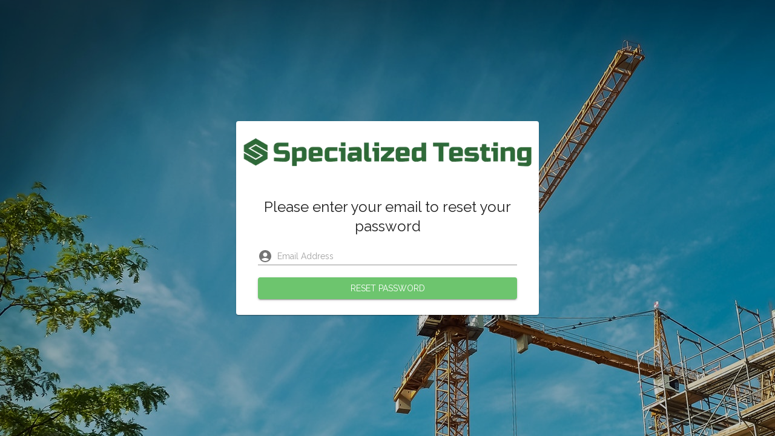

--- FILE ---
content_type: text/html; charset=utf-8
request_url: https://stilabs.specializedtesting.com/forgot
body_size: 6414
content:
<!DOCTYPE html><html lang="en"><head><meta charSet="UTF-8"/><meta charSet="utf-8"/><meta name="viewport" content="width=device-width, initial-scale=1"/><title>Reset Password</title><meta name="description" content=""/><link rel="icon" sizes="192x192" href="/touch-icon.png"/><link rel="apple-touch-icon" href="/touch-icon.png"/><link rel="mask-icon" href="/favicon-mask.svg" color="#49B882"/><link rel="icon" href="/favicon.ico"/><meta property="og:url" content=""/><meta property="og:title" content="Reset Password"/><meta property="og:description" content=""/><meta name="twitter:site" content=""/><meta name="twitter:card" content="summary_large_image"/><meta name="twitter:image" content=""/><meta property="og:image" content=""/><meta property="og:image:width" content="1200"/><meta property="og:image:height" content="630"/><meta name="next-head-count" content="17"/><meta name="emotion-insertion-point" content=""/><meta name="application-name" content="STI Labs"/><meta name="apple-mobile-web-app-capable" content="yes"/><meta name="apple-mobile-web-app-status-bar-style" content="default"/><meta name="apple-mobile-web-app-title" content="STI Labs"/><meta name="description" content="Best PWA App in the world"/><meta name="format-detection" content="telephone=no"/><meta name="mobile-web-app-capable" content="no"/><meta name="msapplication-config" content="/icons/browserconfig.xml"/><meta name="msapplication-TileColor" content="#2B5797"/><meta name="msapplication-tap-highlight" content="no"/><meta name="theme-color" content="#000000"/><meta name="google" content="notranslate"/><meta name="theme-color"/><link rel="manifest" href="/manifest.json"/><link rel="apple-touch-startup-image" href="/icons/apple-splash-2048-2732.jpg" media="(device-width: 1024px) and (device-height: 1366px) and (-webkit-device-pixel-ratio: 2) and (orientation: portrait)"/><link rel="apple-touch-startup-image" href="/icons/apple-splash-2732-2048.jpg" media="(device-width: 1024px) and (device-height: 1366px) and (-webkit-device-pixel-ratio: 2) and (orientation: landscape)"/><link rel="apple-touch-startup-image" href="/icons/apple-splash-1668-2388.jpg" media="(device-width: 834px) and (device-height: 1194px) and (-webkit-device-pixel-ratio: 2) and (orientation: portrait)"/><link rel="apple-touch-startup-image" href="/icons/apple-splash-2388-1668.jpg" media="(device-width: 834px) and (device-height: 1194px) and (-webkit-device-pixel-ratio: 2) and (orientation: landscape)"/><link rel="apple-touch-startup-image" href="/icons/apple-splash-1536-2048.jpg" media="(device-width: 768px) and (device-height: 1024px) and (-webkit-device-pixel-ratio: 2) and (orientation: portrait)"/><link rel="apple-touch-startup-image" href="/icons/apple-splash-2048-1536.jpg" media="(device-width: 768px) and (device-height: 1024px) and (-webkit-device-pixel-ratio: 2) and (orientation: landscape)"/><link rel="apple-touch-startup-image" href="/icons/apple-splash-1668-2224.jpg" media="(device-width: 834px) and (device-height: 1112px) and (-webkit-device-pixel-ratio: 2) and (orientation: portrait)"/><link rel="apple-touch-startup-image" href="/icons/apple-splash-2224-1668.jpg" media="(device-width: 834px) and (device-height: 1112px) and (-webkit-device-pixel-ratio: 2) and (orientation: landscape)"/><link rel="apple-touch-startup-image" href="/icons/apple-splash-1620-2160.jpg" media="(device-width: 810px) and (device-height: 1080px) and (-webkit-device-pixel-ratio: 2) and (orientation: portrait)"/><link rel="apple-touch-startup-image" href="/icons/apple-splash-2160-1620.jpg" media="(device-width: 810px) and (device-height: 1080px) and (-webkit-device-pixel-ratio: 2) and (orientation: landscape)"/><link rel="apple-touch-startup-image" href="/icons/apple-splash-1242-2688.jpg" media="(device-width: 414px) and (device-height: 896px) and (-webkit-device-pixel-ratio: 3) and (orientation: portrait)"/><link rel="apple-touch-startup-image" href="/icons/apple-splash-2688-1242.jpg" media="(device-width: 414px) and (device-height: 896px) and (-webkit-device-pixel-ratio: 3) and (orientation: landscape)"/><link rel="apple-touch-startup-image" href="/icons/apple-splash-1125-2436.jpg" media="(device-width: 375px) and (device-height: 812px) and (-webkit-device-pixel-ratio: 3) and (orientation: portrait)"/><link rel="apple-touch-startup-image" href="/icons/apple-splash-2436-1125.jpg" media="(device-width: 375px) and (device-height: 812px) and (-webkit-device-pixel-ratio: 3) and (orientation: landscape)"/><link rel="apple-touch-startup-image" href="/icons/apple-splash-828-1792.jpg" media="(device-width: 414px) and (device-height: 896px) and (-webkit-device-pixel-ratio: 2) and (orientation: portrait)"/><link rel="apple-touch-startup-image" href="/icons/apple-splash-1792-828.jpg" media="(device-width: 414px) and (device-height: 896px) and (-webkit-device-pixel-ratio: 2) and (orientation: landscape)"/><link rel="apple-touch-startup-image" href="/icons/apple-splash-1080-1920.jpg" media="(device-width: 360px) and (device-height: 640px) and (-webkit-device-pixel-ratio: 3) and (orientation: portrait)"/><link rel="apple-touch-startup-image" href="/icons/apple-splash-1920-1080.jpg" media="(device-width: 360px) and (device-height: 640px) and (-webkit-device-pixel-ratio: 3) and (orientation: landscape)"/><link rel="apple-touch-startup-image" href="/icons/apple-splash-750-1334.jpg" media="(device-width: 375px) and (device-height: 667px) and (-webkit-device-pixel-ratio: 2) and (orientation: portrait)"/><link rel="apple-touch-startup-image" href="/icons/apple-splash-1334-750.jpg" media="(device-width: 375px) and (device-height: 667px) and (-webkit-device-pixel-ratio: 2) and (orientation: landscape)"/><link rel="apple-touch-startup-image" href="/icons/apple-splash-640-1136.jpg" media="(device-width: 320px) and (device-height: 568px) and (-webkit-device-pixel-ratio: 2) and (orientation: portrait)"/><link rel="apple-touch-startup-image" href="/icons/apple-splash-1136-640.jpg" media="(device-width: 320px) and (device-height: 568px) and (-webkit-device-pixel-ratio: 2) and (orientation: landscape)"/><link rel="apple-touch-icon" sizes="180x180" href="static/icons/apple-icon-180.jpg"/><link rel="apple-touch-icon" sizes="167x167" href="static/icons/apple-icon-167.jpg"/><link rel="apple-touch-icon" sizes="152x152" href="static/icons/apple-icon-152.jpg"/><link rel="apple-touch-icon" sizes="120x120" href="static/icons/apple-icon-120.jpg"/><link rel="preconnect" href="https://fonts.gstatic.com" crossorigin /><link rel="preload" href="/_next/static/css/dcc8ef7d4073ff36.css" as="style"/><style data-emotion="mui-global ylq0k7">html{-webkit-font-smoothing:antialiased;-moz-osx-font-smoothing:grayscale;box-sizing:border-box;-webkit-text-size-adjust:100%;}*,*::before,*::after{box-sizing:inherit;}strong,b{font-weight:700;}body{margin:0;color:rgba(0, 0, 0, 0.87);font-family:"Raleway",sans-serif;font-size:14px;font-weight:400;line-height:1.5;background-color:#d5d8da;}@media print{body{background-color:#fff;}}body::backdrop{background-color:#d5d8da;}</style><style data-emotion="mui-global 1prfaxn">@-webkit-keyframes mui-auto-fill{from{display:block;}}@keyframes mui-auto-fill{from{display:block;}}@-webkit-keyframes mui-auto-fill-cancel{from{display:block;}}@keyframes mui-auto-fill-cancel{from{display:block;}}</style><style data-emotion="mui hpxgyj-x-root 1m9rjsw-x-responsiveBG edfact-x-responsiveImage 18xp4mu-x-appContent 15giryw-x-bodyContainer tkevr6 1l03jng 1pvbwdk j5005a 1k5w059 1ecxfl0 4tqy9p 6kc2qp 1f6kg7i q7mezt 1juu494 1gno7hy">.mui-hpxgyj-x-root{display:-webkit-box;display:-webkit-flex;display:-ms-flexbox;display:flex;min-height:100vh;z-index:1;position:relative;overflow:hidden;font-family:"Raleway",sans-serif;background-color:#d5d8da;}.mui-1m9rjsw-x-responsiveBG{width:100%;height:100%;overflow:hidden;position:absolute;z-index:0;}.mui-edfact-x-responsiveImage{width:auto;min-width:100%;height:auto;min-height:100%;-webkit-filter:brightness(80%);}.mui-18xp4mu-x-appContent{-webkit-flex:1 1 100%;-ms-flex:1 1 100%;flex:1 1 100%;max-width:100%;margin:0 auto;height:100%;}@media (min-width:1200px){.mui-18xp4mu-x-appContent{max-width:1200px;}}.mui-15giryw-x-bodyContainer{position:absolute;width:auto;right:0;left:0;top:0;height:100vh;}.mui-tkevr6{display:-webkit-box;display:-webkit-flex;display:-ms-flexbox;display:flex;-webkit-align-items:center;-webkit-box-align:center;-ms-flex-align:center;align-items:center;-webkit-box-pack:center;-ms-flex-pack:center;-webkit-justify-content:center;justify-content:center;height:100%;}.mui-1l03jng{background-color:#ffffff;color:rgba(0, 0, 0, 0.87);-webkit-transition:box-shadow 300ms cubic-bezier(0.4, 0, 0.2, 1) 0ms;transition:box-shadow 300ms cubic-bezier(0.4, 0, 0.2, 1) 0ms;border-radius:4px;box-shadow:var(--Paper-shadow);background-image:var(--Paper-overlay);margin:auto;max-width:500px;}.mui-1pvbwdk{--Grid-columns:12;--Grid-columnSpacing:16px;--Grid-rowSpacing:16px;-webkit-flex-direction:row;-ms-flex-direction:row;flex-direction:row;min-width:0;box-sizing:border-box;display:-webkit-box;display:-webkit-flex;display:-ms-flexbox;display:flex;-webkit-box-flex-wrap:wrap;-webkit-flex-wrap:wrap;-ms-flex-wrap:wrap;flex-wrap:wrap;gap:var(--Grid-rowSpacing) var(--Grid-columnSpacing);padding:16px;-webkit-box-flex:1;-webkit-flex-grow:1;-ms-flex-positive:1;flex-grow:1;}.mui-1pvbwdk >*{--Grid-parent-columns:12;}.mui-1pvbwdk >*{--Grid-parent-columnSpacing:16px;}.mui-1pvbwdk >*{--Grid-parent-rowSpacing:16px;}.mui-j5005a{-webkit-box-flex:0;-webkit-flex-grow:0;-ms-flex-positive:0;flex-grow:0;-webkit-flex-basis:auto;-ms-flex-preferred-size:auto;flex-basis:auto;width:calc(100% * 12 / var(--Grid-parent-columns) - (var(--Grid-parent-columns) - 12) * (var(--Grid-parent-columnSpacing) / var(--Grid-parent-columns)));min-width:0;box-sizing:border-box;}.mui-1k5w059{margin:0;font-family:"Raleway",sans-serif;font-weight:400;font-size:1.5rem;line-height:1.334;margin-bottom:0.35em;text-align:center;}.mui-1ecxfl0{padding:10px 20px;}.mui-4tqy9p{display:-webkit-inline-box;display:-webkit-inline-flex;display:-ms-inline-flexbox;display:inline-flex;-webkit-flex-direction:column;-ms-flex-direction:column;flex-direction:column;position:relative;min-width:0;padding:0;margin:0;border:0;vertical-align:top;width:100%;}.mui-6kc2qp{font-family:"Raleway",sans-serif;font-size:14px;font-weight:400;line-height:1.4375em;color:rgba(0, 0, 0, 0.87);box-sizing:border-box;position:relative;cursor:text;display:-webkit-inline-box;display:-webkit-inline-flex;display:-ms-inline-flexbox;display:inline-flex;-webkit-align-items:center;-webkit-box-align:center;-ms-flex-align:center;align-items:center;position:relative;margin-bottom:20px;}.mui-6kc2qp.Mui-disabled{color:rgba(0, 0, 0, 0.38);cursor:default;}label+.mui-6kc2qp{margin-top:16px;}.mui-6kc2qp::after{left:0;bottom:0;content:"";position:absolute;right:0;-webkit-transform:scaleX(0);-moz-transform:scaleX(0);-ms-transform:scaleX(0);transform:scaleX(0);-webkit-transition:-webkit-transform 200ms cubic-bezier(0.0, 0, 0.2, 1) 0ms;transition:transform 200ms cubic-bezier(0.0, 0, 0.2, 1) 0ms;pointer-events:none;}.mui-6kc2qp.Mui-focused:after{-webkit-transform:scaleX(1) translateX(0);-moz-transform:scaleX(1) translateX(0);-ms-transform:scaleX(1) translateX(0);transform:scaleX(1) translateX(0);}.mui-6kc2qp.Mui-error::before,.mui-6kc2qp.Mui-error::after{border-bottom-color:#f44336;}.mui-6kc2qp::before{border-bottom:1px solid rgba(0, 0, 0, 0.42);left:0;bottom:0;content:"\00a0";position:absolute;right:0;-webkit-transition:border-bottom-color 200ms cubic-bezier(0.4, 0, 0.2, 1) 0ms;transition:border-bottom-color 200ms cubic-bezier(0.4, 0, 0.2, 1) 0ms;pointer-events:none;}.mui-6kc2qp:hover:not(.Mui-disabled, .Mui-error):before{border-bottom:2px solid rgba(0, 0, 0, 0.87);}@media (hover: none){.mui-6kc2qp:hover:not(.Mui-disabled, .Mui-error):before{border-bottom:1px solid rgba(0, 0, 0, 0.42);}}.mui-6kc2qp.Mui-disabled:before{border-bottom-style:dotted;}.mui-6kc2qp::after{border-bottom:2px solid rgba(85, 108, 160, 1);}.mui-1f6kg7i{display:-webkit-box;display:-webkit-flex;display:-ms-flexbox;display:flex;max-height:2em;-webkit-align-items:center;-webkit-box-align:center;-ms-flex-align:center;align-items:center;white-space:nowrap;color:rgba(0, 0, 0, 0.54);margin-right:8px;}.mui-q7mezt{-webkit-user-select:none;-moz-user-select:none;-ms-user-select:none;user-select:none;width:1em;height:1em;display:inline-block;-webkit-flex-shrink:0;-ms-flex-negative:0;flex-shrink:0;-webkit-transition:fill 200ms cubic-bezier(0.4, 0, 0.2, 1) 0ms;transition:fill 200ms cubic-bezier(0.4, 0, 0.2, 1) 0ms;fill:currentColor;font-size:1.5rem;}.mui-1juu494{font:inherit;letter-spacing:inherit;color:currentColor;padding:4px 0 5px;border:0;box-sizing:content-box;background:none;height:1.4375em;margin:0;-webkit-tap-highlight-color:transparent;display:block;min-width:0;width:100%;-webkit-animation-name:mui-auto-fill-cancel;animation-name:mui-auto-fill-cancel;-webkit-animation-duration:10ms;animation-duration:10ms;}.mui-1juu494::-webkit-input-placeholder{color:currentColor;opacity:0.42;-webkit-transition:opacity 200ms cubic-bezier(0.4, 0, 0.2, 1) 0ms;transition:opacity 200ms cubic-bezier(0.4, 0, 0.2, 1) 0ms;}.mui-1juu494::-moz-placeholder{color:currentColor;opacity:0.42;-webkit-transition:opacity 200ms cubic-bezier(0.4, 0, 0.2, 1) 0ms;transition:opacity 200ms cubic-bezier(0.4, 0, 0.2, 1) 0ms;}.mui-1juu494::-ms-input-placeholder{color:currentColor;opacity:0.42;-webkit-transition:opacity 200ms cubic-bezier(0.4, 0, 0.2, 1) 0ms;transition:opacity 200ms cubic-bezier(0.4, 0, 0.2, 1) 0ms;}.mui-1juu494:focus{outline:0;}.mui-1juu494:invalid{box-shadow:none;}.mui-1juu494::-webkit-search-decoration{-webkit-appearance:none;}label[data-shrink=false]+.MuiInputBase-formControl .mui-1juu494::-webkit-input-placeholder{opacity:0!important;}label[data-shrink=false]+.MuiInputBase-formControl .mui-1juu494::-moz-placeholder{opacity:0!important;}label[data-shrink=false]+.MuiInputBase-formControl .mui-1juu494::-ms-input-placeholder{opacity:0!important;}label[data-shrink=false]+.MuiInputBase-formControl .mui-1juu494:focus::-webkit-input-placeholder{opacity:0.42;}label[data-shrink=false]+.MuiInputBase-formControl .mui-1juu494:focus::-moz-placeholder{opacity:0.42;}label[data-shrink=false]+.MuiInputBase-formControl .mui-1juu494:focus::-ms-input-placeholder{opacity:0.42;}.mui-1juu494.Mui-disabled{opacity:1;-webkit-text-fill-color:rgba(0, 0, 0, 0.38);}.mui-1juu494:-webkit-autofill{-webkit-animation-duration:5000s;animation-duration:5000s;-webkit-animation-name:mui-auto-fill;animation-name:mui-auto-fill;}.mui-1gno7hy{display:-webkit-inline-box;display:-webkit-inline-flex;display:-ms-inline-flexbox;display:inline-flex;-webkit-align-items:center;-webkit-box-align:center;-ms-flex-align:center;align-items:center;-webkit-box-pack:center;-ms-flex-pack:center;-webkit-justify-content:center;justify-content:center;position:relative;box-sizing:border-box;-webkit-tap-highlight-color:transparent;background-color:transparent;outline:0;border:0;margin:0;border-radius:0;padding:0;cursor:pointer;-webkit-user-select:none;-moz-user-select:none;-ms-user-select:none;user-select:none;vertical-align:middle;-moz-appearance:none;-webkit-appearance:none;-webkit-text-decoration:none;text-decoration:none;color:inherit;font-family:"Raleway",sans-serif;font-weight:500;font-size:0.875rem;line-height:1.75;text-transform:uppercase;min-width:64px;padding:6px 16px;border:0;border-radius:4px;-webkit-transition:background-color 250ms cubic-bezier(0.4, 0, 0.2, 1) 0ms,box-shadow 250ms cubic-bezier(0.4, 0, 0.2, 1) 0ms,border-color 250ms cubic-bezier(0.4, 0, 0.2, 1) 0ms,color 250ms cubic-bezier(0.4, 0, 0.2, 1) 0ms;transition:background-color 250ms cubic-bezier(0.4, 0, 0.2, 1) 0ms,box-shadow 250ms cubic-bezier(0.4, 0, 0.2, 1) 0ms,border-color 250ms cubic-bezier(0.4, 0, 0.2, 1) 0ms,color 250ms cubic-bezier(0.4, 0, 0.2, 1) 0ms;color:var(--variant-containedColor);background-color:var(--variant-containedBg);box-shadow:0px 3px 1px -2px rgba(0,0,0,0.2),0px 2px 2px 0px rgba(0,0,0,0.14),0px 1px 5px 0px rgba(0,0,0,0.12);--variant-textColor:rgba(109, 197, 110, 1);--variant-outlinedColor:rgba(109, 197, 110, 1);--variant-outlinedBorder:rgba(109, 197, 110, 0.5);--variant-containedColor:#fff;--variant-containedBg:rgba(109, 197, 110, 1);-webkit-transition:background-color 250ms cubic-bezier(0.4, 0, 0.2, 1) 0ms,box-shadow 250ms cubic-bezier(0.4, 0, 0.2, 1) 0ms,border-color 250ms cubic-bezier(0.4, 0, 0.2, 1) 0ms;transition:background-color 250ms cubic-bezier(0.4, 0, 0.2, 1) 0ms,box-shadow 250ms cubic-bezier(0.4, 0, 0.2, 1) 0ms,border-color 250ms cubic-bezier(0.4, 0, 0.2, 1) 0ms;display:block;width:100%;}.mui-1gno7hy::-moz-focus-inner{border-style:none;}.mui-1gno7hy.Mui-disabled{pointer-events:none;cursor:default;}@media print{.mui-1gno7hy{-webkit-print-color-adjust:exact;color-adjust:exact;}}.mui-1gno7hy:hover{-webkit-text-decoration:none;text-decoration:none;}.mui-1gno7hy.Mui-disabled{color:rgba(0, 0, 0, 0.26);}.mui-1gno7hy:hover{box-shadow:0px 2px 4px -1px rgba(0,0,0,0.2),0px 4px 5px 0px rgba(0,0,0,0.14),0px 1px 10px 0px rgba(0,0,0,0.12);}@media (hover: none){.mui-1gno7hy:hover{box-shadow:0px 3px 1px -2px rgba(0,0,0,0.2),0px 2px 2px 0px rgba(0,0,0,0.14),0px 1px 5px 0px rgba(0,0,0,0.12);}}.mui-1gno7hy:active{box-shadow:0px 5px 5px -3px rgba(0,0,0,0.2),0px 8px 10px 1px rgba(0,0,0,0.14),0px 3px 14px 2px rgba(0,0,0,0.12);}.mui-1gno7hy.Mui-focusVisible{box-shadow:0px 3px 5px -1px rgba(0,0,0,0.2),0px 6px 10px 0px rgba(0,0,0,0.14),0px 1px 18px 0px rgba(0,0,0,0.12);}.mui-1gno7hy.Mui-disabled{color:rgba(0, 0, 0, 0.26);box-shadow:none;background-color:rgba(0, 0, 0, 0.12);}@media (hover: hover){.mui-1gno7hy:hover{--variant-containedBg:rgba(51, 97, 52, 1);--variant-textBg:rgba(109, 197, 110, 0.04);--variant-outlinedBorder:rgba(109, 197, 110, 1);--variant-outlinedBg:rgba(109, 197, 110, 0.04);}}.mui-1gno7hy.MuiButton-loading{color:transparent;}</style><link rel="stylesheet" href="https://storage.googleapis.com/builderbook/nprogress.min.css"/><link rel="stylesheet" href="https://storage.googleapis.com/builderbook/vs.min.css"/><link rel="stylesheet" href="/stat-card-media-styles.css"/><style>
              a, a:focus {
                font-weight: 400;
                color: #1565C0;
                text-decoration: none;
                outline: none
              }
              a:hover, button:hover {
                opacity: 0.75;
                cursor: pointer
              }
              blockquote {
                padding: 0 1em;
                color: #555;
                border-left: 0.25em solid #dfe2e5;
              }
              pre {
                display:block;
                overflow-x:auto;
                padding:0.5em;
                background:#FFF;
                color: #000;
                border: 1px solid #ddd;
              }
              code {
                font-size: 14px;
              }
              .ReactPasswordStrength-strength-desc {
                width: 100%;
                top: 35px;
                left: 0;
                right: auto;
                text-align: left;
                font-size: 0.9em;
              }
              .ReactPasswordStrength {
                margin-bottom: 20px;
              }
              .pickupUpdate .swal-footer {
                  text-align: center;
              }
            </style><style>
#globalLoader{
  position: fixed;
  z-index: 1700;
  top: 50%;
  left: 50%;
  transform: translate(-50%, -50%);
  background-color: #fff;
  display: flex;
  left: 0,
  right: 0;
  width: 100%;
  height: 100%;
  justify-content: center;
  align-items: center;
}
.loader-container {
  position: absolute;
  z-index: 1700;
  background-color: #fff;
  display: flex;
  left: 0,
  right: 0;
  width: 100%;
  height: 100%;
  justify-content: center;
  align-items: center;
}
.loader {
  height: 5px;
  width: 1px;
  position: absolute;
  animation: rotate0234 3.5s linear infinite;
}

.loader .dot {
  top: 30px;
  height: 7px;
  width: 7px;
  background: #4caf50;
  border-radius: 50%;
  position: relative;
}

.text {
  position: absolute;
  bottom: -85px;
  font-size: 25px;
  font-weight: 400;
  color: #26aee4;
}

@keyframes rotate0234 {
  30% {
    transform: rotate(220deg);
  }

  40% {
    transform: rotate(450deg);
    opacity: 1;
  }

  75% {
    transform: rotate(720deg);
    opacity: 1;
  }

  76% {
    opacity: 0;
  }

  100% {
    opacity: 0;
    transform: rotate(0deg);
  }
}

.loader:nth-child(1) {
  animation-delay: 0.15s;
}

.loader:nth-child(2) {
  animation-delay: 0.3s;
}

.loader:nth-child(3) {
  animation-delay: 0.45s;
}

.loader:nth-child(4) {
  animation-delay: 0.6s;
}

.loader:nth-child(5) {
  animation-delay: 0.75s;
}

.loader:nth-child(6) {
  animation-delay: 0.9s;
}
</style><style data-emotion="mui-global ylq0k7">html{-webkit-font-smoothing:antialiased;-moz-osx-font-smoothing:grayscale;box-sizing:border-box;-webkit-text-size-adjust:100%;}*,*::before,*::after{box-sizing:inherit;}strong,b{font-weight:700;}body{margin:0;color:rgba(0, 0, 0, 0.87);font-family:"Raleway",sans-serif;font-size:14px;font-weight:400;line-height:1.5;background-color:#d5d8da;}@media print{body{background-color:#fff;}}body::backdrop{background-color:#d5d8da;}</style><style data-emotion="mui-global 1prfaxn">@-webkit-keyframes mui-auto-fill{from{display:block;}}@keyframes mui-auto-fill{from{display:block;}}@-webkit-keyframes mui-auto-fill-cancel{from{display:block;}}@keyframes mui-auto-fill-cancel{from{display:block;}}</style><style data-emotion="mui hpxgyj-x-root 1m9rjsw-x-responsiveBG edfact-x-responsiveImage 18xp4mu-x-appContent 15giryw-x-bodyContainer tkevr6 1l03jng 1pvbwdk j5005a 1k5w059 1ecxfl0 4tqy9p 6kc2qp 1f6kg7i q7mezt 1juu494 1gno7hy">.mui-hpxgyj-x-root{display:-webkit-box;display:-webkit-flex;display:-ms-flexbox;display:flex;min-height:100vh;z-index:1;position:relative;overflow:hidden;font-family:"Raleway",sans-serif;background-color:#d5d8da;}.mui-1m9rjsw-x-responsiveBG{width:100%;height:100%;overflow:hidden;position:absolute;z-index:0;}.mui-edfact-x-responsiveImage{width:auto;min-width:100%;height:auto;min-height:100%;-webkit-filter:brightness(80%);}.mui-18xp4mu-x-appContent{-webkit-flex:1 1 100%;-ms-flex:1 1 100%;flex:1 1 100%;max-width:100%;margin:0 auto;height:100%;}@media (min-width:1200px){.mui-18xp4mu-x-appContent{max-width:1200px;}}.mui-15giryw-x-bodyContainer{position:absolute;width:auto;right:0;left:0;top:0;height:100vh;}.mui-tkevr6{display:-webkit-box;display:-webkit-flex;display:-ms-flexbox;display:flex;-webkit-align-items:center;-webkit-box-align:center;-ms-flex-align:center;align-items:center;-webkit-box-pack:center;-ms-flex-pack:center;-webkit-justify-content:center;justify-content:center;height:100%;}.mui-1l03jng{background-color:#ffffff;color:rgba(0, 0, 0, 0.87);-webkit-transition:box-shadow 300ms cubic-bezier(0.4, 0, 0.2, 1) 0ms;transition:box-shadow 300ms cubic-bezier(0.4, 0, 0.2, 1) 0ms;border-radius:4px;box-shadow:var(--Paper-shadow);background-image:var(--Paper-overlay);margin:auto;max-width:500px;}.mui-1pvbwdk{--Grid-columns:12;--Grid-columnSpacing:16px;--Grid-rowSpacing:16px;-webkit-flex-direction:row;-ms-flex-direction:row;flex-direction:row;min-width:0;box-sizing:border-box;display:-webkit-box;display:-webkit-flex;display:-ms-flexbox;display:flex;-webkit-box-flex-wrap:wrap;-webkit-flex-wrap:wrap;-ms-flex-wrap:wrap;flex-wrap:wrap;gap:var(--Grid-rowSpacing) var(--Grid-columnSpacing);padding:16px;-webkit-box-flex:1;-webkit-flex-grow:1;-ms-flex-positive:1;flex-grow:1;}.mui-1pvbwdk >*{--Grid-parent-columns:12;}.mui-1pvbwdk >*{--Grid-parent-columnSpacing:16px;}.mui-1pvbwdk >*{--Grid-parent-rowSpacing:16px;}.mui-j5005a{-webkit-box-flex:0;-webkit-flex-grow:0;-ms-flex-positive:0;flex-grow:0;-webkit-flex-basis:auto;-ms-flex-preferred-size:auto;flex-basis:auto;width:calc(100% * 12 / var(--Grid-parent-columns) - (var(--Grid-parent-columns) - 12) * (var(--Grid-parent-columnSpacing) / var(--Grid-parent-columns)));min-width:0;box-sizing:border-box;}.mui-1k5w059{margin:0;font-family:"Raleway",sans-serif;font-weight:400;font-size:1.5rem;line-height:1.334;margin-bottom:0.35em;text-align:center;}.mui-1ecxfl0{padding:10px 20px;}.mui-4tqy9p{display:-webkit-inline-box;display:-webkit-inline-flex;display:-ms-inline-flexbox;display:inline-flex;-webkit-flex-direction:column;-ms-flex-direction:column;flex-direction:column;position:relative;min-width:0;padding:0;margin:0;border:0;vertical-align:top;width:100%;}.mui-6kc2qp{font-family:"Raleway",sans-serif;font-size:14px;font-weight:400;line-height:1.4375em;color:rgba(0, 0, 0, 0.87);box-sizing:border-box;position:relative;cursor:text;display:-webkit-inline-box;display:-webkit-inline-flex;display:-ms-inline-flexbox;display:inline-flex;-webkit-align-items:center;-webkit-box-align:center;-ms-flex-align:center;align-items:center;position:relative;margin-bottom:20px;}.mui-6kc2qp.Mui-disabled{color:rgba(0, 0, 0, 0.38);cursor:default;}label+.mui-6kc2qp{margin-top:16px;}.mui-6kc2qp::after{left:0;bottom:0;content:"";position:absolute;right:0;-webkit-transform:scaleX(0);-moz-transform:scaleX(0);-ms-transform:scaleX(0);transform:scaleX(0);-webkit-transition:-webkit-transform 200ms cubic-bezier(0.0, 0, 0.2, 1) 0ms;transition:transform 200ms cubic-bezier(0.0, 0, 0.2, 1) 0ms;pointer-events:none;}.mui-6kc2qp.Mui-focused:after{-webkit-transform:scaleX(1) translateX(0);-moz-transform:scaleX(1) translateX(0);-ms-transform:scaleX(1) translateX(0);transform:scaleX(1) translateX(0);}.mui-6kc2qp.Mui-error::before,.mui-6kc2qp.Mui-error::after{border-bottom-color:#f44336;}.mui-6kc2qp::before{border-bottom:1px solid rgba(0, 0, 0, 0.42);left:0;bottom:0;content:"\00a0";position:absolute;right:0;-webkit-transition:border-bottom-color 200ms cubic-bezier(0.4, 0, 0.2, 1) 0ms;transition:border-bottom-color 200ms cubic-bezier(0.4, 0, 0.2, 1) 0ms;pointer-events:none;}.mui-6kc2qp:hover:not(.Mui-disabled, .Mui-error):before{border-bottom:2px solid rgba(0, 0, 0, 0.87);}@media (hover: none){.mui-6kc2qp:hover:not(.Mui-disabled, .Mui-error):before{border-bottom:1px solid rgba(0, 0, 0, 0.42);}}.mui-6kc2qp.Mui-disabled:before{border-bottom-style:dotted;}.mui-6kc2qp::after{border-bottom:2px solid rgba(85, 108, 160, 1);}.mui-1f6kg7i{display:-webkit-box;display:-webkit-flex;display:-ms-flexbox;display:flex;max-height:2em;-webkit-align-items:center;-webkit-box-align:center;-ms-flex-align:center;align-items:center;white-space:nowrap;color:rgba(0, 0, 0, 0.54);margin-right:8px;}.mui-q7mezt{-webkit-user-select:none;-moz-user-select:none;-ms-user-select:none;user-select:none;width:1em;height:1em;display:inline-block;-webkit-flex-shrink:0;-ms-flex-negative:0;flex-shrink:0;-webkit-transition:fill 200ms cubic-bezier(0.4, 0, 0.2, 1) 0ms;transition:fill 200ms cubic-bezier(0.4, 0, 0.2, 1) 0ms;fill:currentColor;font-size:1.5rem;}.mui-1juu494{font:inherit;letter-spacing:inherit;color:currentColor;padding:4px 0 5px;border:0;box-sizing:content-box;background:none;height:1.4375em;margin:0;-webkit-tap-highlight-color:transparent;display:block;min-width:0;width:100%;-webkit-animation-name:mui-auto-fill-cancel;animation-name:mui-auto-fill-cancel;-webkit-animation-duration:10ms;animation-duration:10ms;}.mui-1juu494::-webkit-input-placeholder{color:currentColor;opacity:0.42;-webkit-transition:opacity 200ms cubic-bezier(0.4, 0, 0.2, 1) 0ms;transition:opacity 200ms cubic-bezier(0.4, 0, 0.2, 1) 0ms;}.mui-1juu494::-moz-placeholder{color:currentColor;opacity:0.42;-webkit-transition:opacity 200ms cubic-bezier(0.4, 0, 0.2, 1) 0ms;transition:opacity 200ms cubic-bezier(0.4, 0, 0.2, 1) 0ms;}.mui-1juu494::-ms-input-placeholder{color:currentColor;opacity:0.42;-webkit-transition:opacity 200ms cubic-bezier(0.4, 0, 0.2, 1) 0ms;transition:opacity 200ms cubic-bezier(0.4, 0, 0.2, 1) 0ms;}.mui-1juu494:focus{outline:0;}.mui-1juu494:invalid{box-shadow:none;}.mui-1juu494::-webkit-search-decoration{-webkit-appearance:none;}label[data-shrink=false]+.MuiInputBase-formControl .mui-1juu494::-webkit-input-placeholder{opacity:0!important;}label[data-shrink=false]+.MuiInputBase-formControl .mui-1juu494::-moz-placeholder{opacity:0!important;}label[data-shrink=false]+.MuiInputBase-formControl .mui-1juu494::-ms-input-placeholder{opacity:0!important;}label[data-shrink=false]+.MuiInputBase-formControl .mui-1juu494:focus::-webkit-input-placeholder{opacity:0.42;}label[data-shrink=false]+.MuiInputBase-formControl .mui-1juu494:focus::-moz-placeholder{opacity:0.42;}label[data-shrink=false]+.MuiInputBase-formControl .mui-1juu494:focus::-ms-input-placeholder{opacity:0.42;}.mui-1juu494.Mui-disabled{opacity:1;-webkit-text-fill-color:rgba(0, 0, 0, 0.38);}.mui-1juu494:-webkit-autofill{-webkit-animation-duration:5000s;animation-duration:5000s;-webkit-animation-name:mui-auto-fill;animation-name:mui-auto-fill;}.mui-1gno7hy{display:-webkit-inline-box;display:-webkit-inline-flex;display:-ms-inline-flexbox;display:inline-flex;-webkit-align-items:center;-webkit-box-align:center;-ms-flex-align:center;align-items:center;-webkit-box-pack:center;-ms-flex-pack:center;-webkit-justify-content:center;justify-content:center;position:relative;box-sizing:border-box;-webkit-tap-highlight-color:transparent;background-color:transparent;outline:0;border:0;margin:0;border-radius:0;padding:0;cursor:pointer;-webkit-user-select:none;-moz-user-select:none;-ms-user-select:none;user-select:none;vertical-align:middle;-moz-appearance:none;-webkit-appearance:none;-webkit-text-decoration:none;text-decoration:none;color:inherit;font-family:"Raleway",sans-serif;font-weight:500;font-size:0.875rem;line-height:1.75;text-transform:uppercase;min-width:64px;padding:6px 16px;border:0;border-radius:4px;-webkit-transition:background-color 250ms cubic-bezier(0.4, 0, 0.2, 1) 0ms,box-shadow 250ms cubic-bezier(0.4, 0, 0.2, 1) 0ms,border-color 250ms cubic-bezier(0.4, 0, 0.2, 1) 0ms,color 250ms cubic-bezier(0.4, 0, 0.2, 1) 0ms;transition:background-color 250ms cubic-bezier(0.4, 0, 0.2, 1) 0ms,box-shadow 250ms cubic-bezier(0.4, 0, 0.2, 1) 0ms,border-color 250ms cubic-bezier(0.4, 0, 0.2, 1) 0ms,color 250ms cubic-bezier(0.4, 0, 0.2, 1) 0ms;color:var(--variant-containedColor);background-color:var(--variant-containedBg);box-shadow:0px 3px 1px -2px rgba(0,0,0,0.2),0px 2px 2px 0px rgba(0,0,0,0.14),0px 1px 5px 0px rgba(0,0,0,0.12);--variant-textColor:rgba(109, 197, 110, 1);--variant-outlinedColor:rgba(109, 197, 110, 1);--variant-outlinedBorder:rgba(109, 197, 110, 0.5);--variant-containedColor:#fff;--variant-containedBg:rgba(109, 197, 110, 1);-webkit-transition:background-color 250ms cubic-bezier(0.4, 0, 0.2, 1) 0ms,box-shadow 250ms cubic-bezier(0.4, 0, 0.2, 1) 0ms,border-color 250ms cubic-bezier(0.4, 0, 0.2, 1) 0ms;transition:background-color 250ms cubic-bezier(0.4, 0, 0.2, 1) 0ms,box-shadow 250ms cubic-bezier(0.4, 0, 0.2, 1) 0ms,border-color 250ms cubic-bezier(0.4, 0, 0.2, 1) 0ms;display:block;width:100%;}.mui-1gno7hy::-moz-focus-inner{border-style:none;}.mui-1gno7hy.Mui-disabled{pointer-events:none;cursor:default;}@media print{.mui-1gno7hy{-webkit-print-color-adjust:exact;color-adjust:exact;}}.mui-1gno7hy:hover{-webkit-text-decoration:none;text-decoration:none;}.mui-1gno7hy.Mui-disabled{color:rgba(0, 0, 0, 0.26);}.mui-1gno7hy:hover{box-shadow:0px 2px 4px -1px rgba(0,0,0,0.2),0px 4px 5px 0px rgba(0,0,0,0.14),0px 1px 10px 0px rgba(0,0,0,0.12);}@media (hover: none){.mui-1gno7hy:hover{box-shadow:0px 3px 1px -2px rgba(0,0,0,0.2),0px 2px 2px 0px rgba(0,0,0,0.14),0px 1px 5px 0px rgba(0,0,0,0.12);}}.mui-1gno7hy:active{box-shadow:0px 5px 5px -3px rgba(0,0,0,0.2),0px 8px 10px 1px rgba(0,0,0,0.14),0px 3px 14px 2px rgba(0,0,0,0.12);}.mui-1gno7hy.Mui-focusVisible{box-shadow:0px 3px 5px -1px rgba(0,0,0,0.2),0px 6px 10px 0px rgba(0,0,0,0.14),0px 1px 18px 0px rgba(0,0,0,0.12);}.mui-1gno7hy.Mui-disabled{color:rgba(0, 0, 0, 0.26);box-shadow:none;background-color:rgba(0, 0, 0, 0.12);}@media (hover: hover){.mui-1gno7hy:hover{--variant-containedBg:rgba(51, 97, 52, 1);--variant-textBg:rgba(109, 197, 110, 0.04);--variant-outlinedBorder:rgba(109, 197, 110, 1);--variant-outlinedBg:rgba(109, 197, 110, 0.04);}}.mui-1gno7hy.MuiButton-loading{color:transparent;}</style><link rel="stylesheet" href="/_next/static/css/dcc8ef7d4073ff36.css" data-n-g=""/><noscript data-n-css=""></noscript><script defer="" noModule="" src="/_next/static/chunks/polyfills-42372ed130431b0a.js"></script><script src="/_next/static/chunks/webpack-2e59e6183cf54dd6.js" defer=""></script><script src="/_next/static/chunks/framework-563687a92918f8a1.js" defer=""></script><script src="/_next/static/chunks/main-f0d48ef9b4bb27b4.js" defer=""></script><script src="/_next/static/chunks/pages/_app-71cdfcbc4bc50e7d.js" defer=""></script><script src="/_next/static/chunks/4afafdf3-4fae7621a2e5a30a.js" defer=""></script><script src="/_next/static/chunks/75fc9c18-a8c9805be41684e2.js" defer=""></script><script src="/_next/static/chunks/2113-205fb45c2ae5aee0.js" defer=""></script><script src="/_next/static/chunks/9363-e55f7d8fa73b1005.js" defer=""></script><script src="/_next/static/chunks/pages/forgot-e950e1c7b344557c.js" defer=""></script><script src="/_next/static/emMDURpmsvJTE0aRTlBZE/_buildManifest.js" defer=""></script><script src="/_next/static/emMDURpmsvJTE0aRTlBZE/_ssgManifest.js" defer=""></script><style data-href="https://fonts.googleapis.com/css?family=Raleway|Lato">@font-face{font-family:'Lato';font-style:normal;font-weight:400;src:url(https://fonts.gstatic.com/l/font?kit=S6uyw4BMUTPHjx4wWA&skey=2d58b92a99e1c086&v=v25) format('woff')}@font-face{font-family:'Raleway';font-style:normal;font-weight:400;src:url(https://fonts.gstatic.com/l/font?kit=1Ptxg8zYS_SKggPN4iEgvnHyvveLxVvaorCIPrc&skey=30a27f2564731c64&v=v37) format('woff')}@font-face{font-family:'Lato';font-style:normal;font-weight:400;src:url(https://fonts.gstatic.com/s/lato/v25/S6uyw4BMUTPHjxAwXiWtFCfQ7A.woff2) format('woff2');unicode-range:U+0100-02BA,U+02BD-02C5,U+02C7-02CC,U+02CE-02D7,U+02DD-02FF,U+0304,U+0308,U+0329,U+1D00-1DBF,U+1E00-1E9F,U+1EF2-1EFF,U+2020,U+20A0-20AB,U+20AD-20C0,U+2113,U+2C60-2C7F,U+A720-A7FF}@font-face{font-family:'Lato';font-style:normal;font-weight:400;src:url(https://fonts.gstatic.com/s/lato/v25/S6uyw4BMUTPHjx4wXiWtFCc.woff2) format('woff2');unicode-range:U+0000-00FF,U+0131,U+0152-0153,U+02BB-02BC,U+02C6,U+02DA,U+02DC,U+0304,U+0308,U+0329,U+2000-206F,U+20AC,U+2122,U+2191,U+2193,U+2212,U+2215,U+FEFF,U+FFFD}@font-face{font-family:'Raleway';font-style:normal;font-weight:400;src:url(https://fonts.gstatic.com/l/font?kit=1Ptxg8zYS_SKggPN4iEgvnHyvveLxVvaorCFPrcVIT9d0c-dYA&skey=30a27f2564731c64&v=v37) format('woff');unicode-range:U+0460-052F,U+1C80-1C8A,U+20B4,U+2DE0-2DFF,U+A640-A69F,U+FE2E-FE2F}@font-face{font-family:'Raleway';font-style:normal;font-weight:400;src:url(https://fonts.gstatic.com/l/font?kit=1Ptxg8zYS_SKggPN4iEgvnHyvveLxVvaorCMPrcVIT9d0c-dYA&skey=30a27f2564731c64&v=v37) format('woff');unicode-range:U+0301,U+0400-045F,U+0490-0491,U+04B0-04B1,U+2116}@font-face{font-family:'Raleway';font-style:normal;font-weight:400;src:url(https://fonts.gstatic.com/l/font?kit=1Ptxg8zYS_SKggPN4iEgvnHyvveLxVvaorCHPrcVIT9d0c-dYA&skey=30a27f2564731c64&v=v37) format('woff');unicode-range:U+0102-0103,U+0110-0111,U+0128-0129,U+0168-0169,U+01A0-01A1,U+01AF-01B0,U+0300-0301,U+0303-0304,U+0308-0309,U+0323,U+0329,U+1EA0-1EF9,U+20AB}@font-face{font-family:'Raleway';font-style:normal;font-weight:400;src:url(https://fonts.gstatic.com/l/font?kit=1Ptxg8zYS_SKggPN4iEgvnHyvveLxVvaorCGPrcVIT9d0c-dYA&skey=30a27f2564731c64&v=v37) format('woff');unicode-range:U+0100-02BA,U+02BD-02C5,U+02C7-02CC,U+02CE-02D7,U+02DD-02FF,U+0304,U+0308,U+0329,U+1D00-1DBF,U+1E00-1E9F,U+1EF2-1EFF,U+2020,U+20A0-20AB,U+20AD-20C0,U+2113,U+2C60-2C7F,U+A720-A7FF}@font-face{font-family:'Raleway';font-style:normal;font-weight:400;src:url(https://fonts.gstatic.com/l/font?kit=1Ptxg8zYS_SKggPN4iEgvnHyvveLxVvaorCIPrcVIT9d0c8&skey=30a27f2564731c64&v=v37) format('woff');unicode-range:U+0000-00FF,U+0131,U+0152-0153,U+02BB-02BC,U+02C6,U+02DA,U+02DC,U+0304,U+0308,U+0329,U+2000-206F,U+20AC,U+2122,U+2191,U+2193,U+2212,U+2215,U+FEFF,U+FFFD}</style><style data-href="https://fonts.googleapis.com/icon?family=Material+Icons">@font-face{font-family:'Material Icons';font-style:normal;font-weight:400;src:url(https://fonts.gstatic.com/l/font?kit=flUhRq6tzZclQEJ-Vdg-IuiaDsNa&skey=4fbfe4498ec2960a&v=v145) format('woff')}.material-icons{font-family:'Material Icons';font-weight:normal;font-style:normal;font-size:24px;line-height:1;letter-spacing:normal;text-transform:none;display:inline-block;white-space:nowrap;word-wrap:normal;direction:ltr;font-feature-settings:'liga'}@font-face{font-family:'Material Icons';font-style:normal;font-weight:400;src:url(https://fonts.gstatic.com/s/materialicons/v145/flUhRq6tzZclQEJ-Vdg-IuiaDsNcIhQ8tQ.woff2) format('woff2')}.material-icons{font-family:'Material Icons';font-weight:normal;font-style:normal;font-size:24px;line-height:1;letter-spacing:normal;text-transform:none;display:inline-block;white-space:nowrap;word-wrap:normal;direction:ltr;-webkit-font-feature-settings:'liga';-webkit-font-smoothing:antialiased}</style></head><body style="font:16px Muli;color:#222;margin:0px auto;font-weight:300;line-height:1.5em;background-color:#F7F9FC;height:100%;width:100%"><link rel="preload" as="image" href="/construction-building.jpeg"/><div id="__next"><div class="mui-hpxgyj-x-root"><div class="mui-1m9rjsw-x-responsiveBG"><img class="mui-edfact-x-responsiveImage" src="/construction-building.jpeg"/></div><div class="mui-15giryw-x-bodyContainer"><div class="mui-18xp4mu-x-appContent"><div class="mui-tkevr6"><div class="MuiPaper-root MuiPaper-elevation MuiPaper-rounded MuiPaper-elevation1 mui-1l03jng" style="--Paper-shadow:0px 2px 1px -1px rgba(0,0,0,0.2),0px 1px 1px 0px rgba(0,0,0,0.14),0px 1px 3px 0px rgba(0,0,0,0.12)"><img alt="STI" styles="[object Object]" loading="lazy" width="500" height="103" decoding="async" data-nimg="1" style="color:transparent" srcSet="/_next/image?url=%2Fshort-header.png&amp;w=640&amp;q=75 1x, /_next/image?url=%2Fshort-header.png&amp;w=1080&amp;q=75 2x" src="/_next/image?url=%2Fshort-header.png&amp;w=1080&amp;q=75"/><div class="MuiGrid2-root MuiGrid2-container MuiGrid2-direction-xs-row MuiGrid2-spacing-xs-2 mui-1pvbwdk"><div class="MuiGrid2-root MuiGrid2-direction-xs-row MuiGrid2-grid-xs-12 mui-j5005a"><h5 class="MuiTypography-root MuiTypography-h5 MuiTypography-gutterBottom mui-1k5w059">Please enter your email to reset your password</h5><form class="mui-1ecxfl0"><div class="MuiFormControl-root mui-4tqy9p"><div label="Email" variant="outlined" class="MuiInputBase-root MuiInput-root MuiInput-underline MuiInputBase-colorPrimary MuiInputBase-formControl MuiInputBase-adornedStart mui-6kc2qp"><div class="MuiInputAdornment-root MuiInputAdornment-positionStart MuiInputAdornment-outlined MuiInputAdornment-sizeMedium mui-1f6kg7i"><span class="notranslate" aria-hidden="true">​</span><svg class="MuiSvgIcon-root MuiSvgIcon-fontSizeMedium mui-q7mezt" focusable="false" aria-hidden="true" viewBox="0 0 24 24" data-testid="AccountCircleIcon"><path d="M12 2C6.48 2 2 6.48 2 12s4.48 10 10 10 10-4.48 10-10S17.52 2 12 2m0 4c1.93 0 3.5 1.57 3.5 3.5S13.93 13 12 13s-3.5-1.57-3.5-3.5S10.07 6 12 6m0 14c-2.03 0-4.43-.82-6.14-2.88C7.55 15.8 9.68 15 12 15s4.45.8 6.14 2.12C16.43 19.18 14.03 20 12 20"></path></svg></div><input aria-invalid="false" id="email" placeholder="Email Address" type="text" class="MuiInputBase-input MuiInput-input MuiInputBase-inputAdornedStart mui-1juu494" name="email" value=""/></div></div><button class="MuiButtonBase-root MuiButton-root MuiButton-contained MuiButton-containedSecondary MuiButton-sizeMedium MuiButton-containedSizeMedium MuiButton-colorSecondary MuiButton-root MuiButton-contained MuiButton-containedSecondary MuiButton-sizeMedium MuiButton-containedSizeMedium MuiButton-colorSecondary mui-1gno7hy" tabindex="0" type="submit">Reset Password</button></form></div></div></div></div></div></div><footer>Footer goes here</footer></div></div><script id="__NEXT_DATA__" type="application/json">{"props":{"pageProps":{}},"page":"/forgot","query":{},"buildId":"emMDURpmsvJTE0aRTlBZE","nextExport":true,"autoExport":true,"isFallback":false,"scriptLoader":[]}</script></body></html>

--- FILE ---
content_type: text/css
request_url: https://storage.googleapis.com/builderbook/nprogress.min.css
body_size: -355
content:
#nprogress{pointer-events:none}#nprogress .bar{background:#1565C0;position:fixed;z-index:1000;top:0;left:0;width:100%;height:2px;box-shadow:0 1px 0 #e1e1e1}

--- FILE ---
content_type: text/css; charset=UTF-8
request_url: https://stilabs.specializedtesting.com/stat-card-media-styles.css
body_size: 367
content:
.statCardVal {
    padding-left: 10%;
}

@media (max-width: 1587px) {
    .statCardVal {
        max-width: 145px;
        padding-left: 10%;
    }
}

--- FILE ---
content_type: application/javascript; charset=UTF-8
request_url: https://stilabs.specializedtesting.com/_next/static/chunks/pages/forgot-e950e1c7b344557c.js
body_size: 1371
content:
(self.webpackChunk_N_E=self.webpackChunk_N_E||[]).push([[8625],{56833:function(t,e,n){(window.__NEXT_P=window.__NEXT_P||[]).push(["/forgot",function(){return n(73852)}])},73852:function(t,e,n){"use strict";n.r(e);var i=n(35944),s=n(67294),r=n(77527),a=n(2664),l=n(45697),d=n.n(l),o=n(60494),h=n(84677),c=n(21485),u=n(95611),p=n(60493),g=n(29952),Z=n(31754),m=n(237),w=n(25675),f=n.n(w),x=n(59363),P=n(52468);let _=(0,r.ZP)(x.YG)(t=>{let{theme:e}=t;return{padding:e.spacing(2),flexGrow:1}}),b=(0,r.ZP)(o.Z)(t=>{let{theme:e}=t;return{padding:e.spacing(2),flexGrow:1}}),y={margin:"auto",maxWidth:500},v={textAlign:"center"},C={position:"relative",display:"block",width:"100%"},k=(0,r.ZP)(p.Z)(t=>{let{theme:e}=t;return{margin:e.spacing.unit,width:"100%"}}),E=(0,r.ZP)("form")(()=>({padding:"10px 20px"})),T={marginBottom:"20px"},B={display:"block",width:"100%"},N=(0,r.ZP)("div")(()=>({display:"flex",alignItems:"center",justifyContent:"center",height:"100%"}));class R extends s.Component{handleChange(t){this.setState({[t.currentTarget.name]:t.currentTarget.value})}doResetPassword(t){t.preventDefault();let{email:e}=this.state,{dispatch:n}=this.props;e&&n(P.hI.sendResetLink(e))}render(){return(0,i.tZ)(_,{title:"Reset Password",children:(0,i.tZ)(N,{children:(0,i.BX)(Z.Z,{sx:y,children:[(0,i.tZ)(f(),{src:"/short-header.png",alt:"STI",styles:C,width:"500",height:"103"}),(0,i.tZ)(b,{container:!0,spacing:2,children:(0,i.BX)(o.Z,{size:12,children:[(0,i.tZ)(c.Z,{variant:"h5",gutterBottom:!0,sx:v,children:"Please enter your email to reset your password"}),(0,i.BX)(E,{onSubmit:this.doResetPassword.bind(this),children:[(0,i.tZ)(k,{children:(0,i.tZ)(g.Z,{id:"email",name:"email",label:"Email",value:this.state.email,onChange:this.handleChange,variant:"outlined",sx:T,placeholder:"Email Address",startAdornment:(0,i.tZ)(u.Z,{position:"start",children:(0,i.tZ)(m.Z,{})})})}),(0,i.tZ)(h.Z,{type:"submit",variant:"contained",color:"secondary",sx:B,children:"Reset Password"})]})]})})]})})})}constructor(){super(),this.state={email:""},this.handleChange=this.handleChange.bind(this)}}R.propTypes={classes:d().object,dispatch:d().func},e.default=(0,a.$j)()(R)}},function(t){t.O(0,[1130,4885,2113,9363,2888,9774,179],function(){return t(t.s=56833)}),_N_E=t.O()}]);

--- FILE ---
content_type: application/javascript; charset=UTF-8
request_url: https://stilabs.specializedtesting.com/_next/static/chunks/pages/_app-71cdfcbc4bc50e7d.js
body_size: 89118
content:
(self.webpackChunk_N_E=self.webpackChunk_N_E||[]).push([[2888],{48711:function(e,t,r){"use strict";r.d(t,{Z:function(){return eh}});var n=!1;function i(e){if(e.sheet)return e.sheet;for(var t=0;t<document.styleSheets.length;t++)if(document.styleSheets[t].ownerNode===e)return document.styleSheets[t]}function o(e){var t=document.createElement("style");return t.setAttribute("data-emotion",e.key),void 0!==e.nonce&&t.setAttribute("nonce",e.nonce),t.appendChild(document.createTextNode("")),t.setAttribute("data-s",""),t}var a=function(){function e(e){var t=this;this._insertTag=function(e){var r;r=0===t.tags.length?t.insertionPoint?t.insertionPoint.nextSibling:t.prepend?t.container.firstChild:t.before:t.tags[t.tags.length-1].nextSibling,t.container.insertBefore(e,r),t.tags.push(e)},this.isSpeedy=void 0===e.speedy?!n:e.speedy,this.tags=[],this.ctr=0,this.nonce=e.nonce,this.key=e.key,this.container=e.container,this.prepend=e.prepend,this.insertionPoint=e.insertionPoint,this.before=null}var t=e.prototype;return t.hydrate=function(e){e.forEach(this._insertTag)},t.insert=function(e){this.ctr%(this.isSpeedy?65e3:1)==0&&this._insertTag(o(this));var t=this.tags[this.tags.length-1];if(this.isSpeedy){var r=i(t);try{r.insertRule(e,r.cssRules.length)}catch(e){}}else t.appendChild(document.createTextNode(e));this.ctr++},t.flush=function(){this.tags.forEach(function(e){var t;return null==(t=e.parentNode)?void 0:t.removeChild(e)}),this.tags=[],this.ctr=0},e}(),u=Math.abs,c=String.fromCharCode,s=Object.assign;function l(e,t){return 45^S(e,0)?(((t<<2^S(e,0))<<2^S(e,1))<<2^S(e,2))<<2^S(e,3):0}function f(e){return e.trim()}function E(e,t){return(e=t.exec(e))?e[0]:e}function p(e,t,r){return e.replace(t,r)}function d(e,t){return e.indexOf(t)}function S(e,t){return 0|e.charCodeAt(t)}function h(e,t,r){return e.slice(t,r)}function _(e){return e.length}function g(e){return e.length}function m(e,t){return t.push(e),e}function v(e,t){return e.map(t).join("")}var y=1,T=1,R=0,C=0,A=0,b="";function U(e,t,r,n,i,o,a){return{value:e,root:t,parent:r,type:n,props:i,children:o,line:y,column:T,length:a,return:""}}function I(e,t){return s(U("",null,null,"",null,null,0),e,{length:-e.length},t)}function O(){return A}function P(){return A=C>0?S(b,--C):0,T--,10===A&&(T=1,y--),A}function w(){return A=C<R?S(b,C++):0,T++,10===A&&(T=1,y++),A}function L(){return S(b,C)}function F(){return C}function x(e,t){return h(b,e,t)}function k(e){switch(e){case 0:case 9:case 10:case 13:case 32:return 5;case 33:case 43:case 44:case 47:case 62:case 64:case 126:case 59:case 123:case 125:return 4;case 58:return 3;case 34:case 39:case 40:case 91:return 2;case 41:case 93:return 1}return 0}function N(e){return y=T=1,R=_(b=e),C=0,[]}function G(e){return b="",e}function D(e){return f(x(C-1,Q(91===e?e+2:40===e?e+1:e)))}function M(e){for(;A=L();)if(A<33)w();else break;return k(e)>2||k(A)>3?"":" "}function j(e,t){for(;--t&&w()&&!(A<48)&&!(A>102)&&(!(A>57)||!(A<65))&&(!(A>70)||!(A<97)););return x(e,F()+(t<6&&32==L()&&32==w()))}function Q(e){for(;w();)switch(A){case e:return C;case 34:case 39:34!==e&&39!==e&&Q(A);break;case 40:41===e&&Q(e);break;case 92:w()}return C}function V(e,t){for(;w();)if(e+A===57)break;else if(e+A===84&&47===L())break;return"/*"+x(t,C-1)+"*"+c(47===e?e:w())}function $(e){for(;!k(L());)w();return x(e,C)}var B="-ms-",K="-moz-",Z="-webkit-",z="comm",W="rule",q="decl",Y="@import",H="@keyframes",J="@layer";function X(e,t){for(var r="",n=g(e),i=0;i<n;i++)r+=t(e[i],i,e,t)||"";return r}function ee(e,t,r,n){switch(e.type){case J:if(e.children.length)break;case Y:case q:return e.return=e.return||e.value;case z:return"";case H:return e.return=e.value+"{"+X(e.children,n)+"}";case W:e.value=e.props.join(",")}return _(r=X(e.children,n))?e.return=e.value+"{"+r+"}":""}function et(e){var t=g(e);return function(r,n,i,o){for(var a="",u=0;u<t;u++)a+=e[u](r,n,i,o)||"";return a}}function er(e){return function(t){!t.root&&(t=t.return)&&e(t)}}function en(e){return G(ei("",null,null,null,[""],e=N(e),0,[0],e))}function ei(e,t,r,n,i,o,a,u,s){for(var l=0,f=0,E=a,h=0,g=0,v=0,y=1,T=1,R=1,C=0,A="",b=i,U=o,I=n,O=A;T;)switch(v=C,C=w()){case 40:if(108!=v&&58==S(O,E-1)){-1!=d(O+=p(D(C),"&","&\f"),"&\f")&&(R=-1);break}case 34:case 39:case 91:O+=D(C);break;case 9:case 10:case 13:case 32:O+=M(v);break;case 92:O+=j(F()-1,7);continue;case 47:switch(L()){case 42:case 47:m(ea(V(w(),F()),t,r),s);break;default:O+="/"}break;case 123*y:u[l++]=_(O)*R;case 125*y:case 59:case 0:switch(C){case 0:case 125:T=0;case 59+f:-1==R&&(O=p(O,/\f/g,"")),g>0&&_(O)-E&&m(g>32?eu(O+";",n,r,E-1):eu(p(O," ","")+";",n,r,E-2),s);break;case 59:O+=";";default:if(m(I=eo(O,t,r,l,f,i,u,A,b=[],U=[],E),o),123===C){if(0===f)ei(O,t,I,I,b,o,E,u,U);else switch(99===h&&110===S(O,3)?100:h){case 100:case 108:case 109:case 115:ei(e,I,I,n&&m(eo(e,I,I,0,0,i,u,A,i,b=[],E),U),i,U,E,u,n?b:U);break;default:ei(O,I,I,I,[""],U,0,u,U)}}}l=f=g=0,y=R=1,A=O="",E=a;break;case 58:E=1+_(O),g=v;default:if(y<1){if(123==C)--y;else if(125==C&&0==y++&&125==P())continue}switch(O+=c(C),C*y){case 38:R=f>0?1:(O+="\f",-1);break;case 44:u[l++]=(_(O)-1)*R,R=1;break;case 64:45===L()&&(O+=D(w())),h=L(),f=E=_(A=O+=$(F())),C++;break;case 45:45===v&&2==_(O)&&(y=0)}}return o}function eo(e,t,r,n,i,o,a,c,s,l,E){for(var d=i-1,S=0===i?o:[""],_=g(S),m=0,v=0,y=0;m<n;++m)for(var T=0,R=h(e,d+1,d=u(v=a[m])),C=e;T<_;++T)(C=f(v>0?S[T]+" "+R:p(R,/&\f/g,S[T])))&&(s[y++]=C);return U(e,t,r,0===i?W:c,s,l,E)}function ea(e,t,r){return U(e,t,r,z,c(O()),h(e,2,-2),0)}function eu(e,t,r,n){return U(e,t,r,q,h(e,0,n),h(e,n+1,-1),n)}var ec=function(e,t,r){for(var n=0,i=0;n=i,i=L(),38===n&&12===i&&(t[r]=1),!k(i);)w();return x(e,C)},es=function(e,t){var r=-1,n=44;do switch(k(n)){case 0:38===n&&12===L()&&(t[r]=1),e[r]+=ec(C-1,t,r);break;case 2:e[r]+=D(n);break;case 4:if(44===n){e[++r]=58===L()?"&\f":"",t[r]=e[r].length;break}default:e[r]+=c(n)}while(n=w());return e},el=function(e,t){return G(es(N(e),t))},ef=new WeakMap,eE=function(e){if("rule"===e.type&&e.parent&&!(e.length<1)){for(var t=e.value,r=e.parent,n=e.column===r.column&&e.line===r.line;"rule"!==r.type;)if(!(r=r.parent))return;if((1!==e.props.length||58===t.charCodeAt(0)||ef.get(r))&&!n){ef.set(e,!0);for(var i=[],o=el(t,i),a=r.props,u=0,c=0;u<o.length;u++)for(var s=0;s<a.length;s++,c++)e.props[c]=i[u]?o[u].replace(/&\f/g,a[s]):a[s]+" "+o[u]}}},ep=function(e){if("decl"===e.type){var t=e.value;108===t.charCodeAt(0)&&98===t.charCodeAt(2)&&(e.return="",e.value="")}};function ed(e,t){switch(l(e,t)){case 5103:return Z+"print-"+e+e;case 5737:case 4201:case 3177:case 3433:case 1641:case 4457:case 2921:case 5572:case 6356:case 5844:case 3191:case 6645:case 3005:case 6391:case 5879:case 5623:case 6135:case 4599:case 4855:case 4215:case 6389:case 5109:case 5365:case 5621:case 3829:return Z+e+e;case 5349:case 4246:case 4810:case 6968:case 2756:return Z+e+K+e+B+e+e;case 6828:case 4268:return Z+e+B+e+e;case 6165:return Z+e+B+"flex-"+e+e;case 5187:return Z+e+p(e,/(\w+).+(:[^]+)/,Z+"box-$1$2"+B+"flex-$1$2")+e;case 5443:return Z+e+B+"flex-item-"+p(e,/flex-|-self/,"")+e;case 4675:return Z+e+B+"flex-line-pack"+p(e,/align-content|flex-|-self/,"")+e;case 5548:return Z+e+B+p(e,"shrink","negative")+e;case 5292:return Z+e+B+p(e,"basis","preferred-size")+e;case 6060:return Z+"box-"+p(e,"-grow","")+Z+e+B+p(e,"grow","positive")+e;case 4554:return Z+p(e,/([^-])(transform)/g,"$1"+Z+"$2")+e;case 6187:return p(p(p(e,/(zoom-|grab)/,Z+"$1"),/(image-set)/,Z+"$1"),e,"")+e;case 5495:case 3959:return p(e,/(image-set\([^]*)/,Z+"$1$`$1");case 4968:return p(p(e,/(.+:)(flex-)?(.*)/,Z+"box-pack:$3"+B+"flex-pack:$3"),/s.+-b[^;]+/,"justify")+Z+e+e;case 4095:case 3583:case 4068:case 2532:return p(e,/(.+)-inline(.+)/,Z+"$1$2")+e;case 8116:case 7059:case 5753:case 5535:case 5445:case 5701:case 4933:case 4677:case 5533:case 5789:case 5021:case 4765:if(_(e)-1-t>6)switch(S(e,t+1)){case 109:if(45!==S(e,t+4))break;case 102:return p(e,/(.+:)(.+)-([^]+)/,"$1"+Z+"$2-$3$1"+K+(108==S(e,t+3)?"$3":"$2-$3"))+e;case 115:return~d(e,"stretch")?ed(p(e,"stretch","fill-available"),t)+e:e}break;case 4949:if(115!==S(e,t+1))break;case 6444:switch(S(e,_(e)-3-(~d(e,"!important")&&10))){case 107:return p(e,":",":"+Z)+e;case 101:return p(e,/(.+:)([^;!]+)(;|!.+)?/,"$1"+Z+(45===S(e,14)?"inline-":"")+"box$3$1"+Z+"$2$3$1"+B+"$2box$3")+e}break;case 5936:switch(S(e,t+11)){case 114:return Z+e+B+p(e,/[svh]\w+-[tblr]{2}/,"tb")+e;case 108:return Z+e+B+p(e,/[svh]\w+-[tblr]{2}/,"tb-rl")+e;case 45:return Z+e+B+p(e,/[svh]\w+-[tblr]{2}/,"lr")+e}return Z+e+B+e+e}return e}var eS=[function(e,t,r,n){if(e.length>-1&&!e.return)switch(e.type){case q:e.return=ed(e.value,e.length);break;case H:return X([I(e,{value:p(e.value,"@","@"+Z)})],n);case W:if(e.length)return v(e.props,function(t){switch(E(t,/(::plac\w+|:read-\w+)/)){case":read-only":case":read-write":return X([I(e,{props:[p(t,/:(read-\w+)/,":"+K+"$1")]})],n);case"::placeholder":return X([I(e,{props:[p(t,/:(plac\w+)/,":"+Z+"input-$1")]}),I(e,{props:[p(t,/:(plac\w+)/,":"+K+"$1")]}),I(e,{props:[p(t,/:(plac\w+)/,B+"input-$1")]})],n)}return""})}}],eh=function(e){var t,r,n,i=e.key;if("css"===i){var o=document.querySelectorAll("style[data-emotion]:not([data-s])");Array.prototype.forEach.call(o,function(e){-1!==e.getAttribute("data-emotion").indexOf(" ")&&(document.head.appendChild(e),e.setAttribute("data-s",""))})}var u=e.stylisPlugins||eS,c={},s=[];t=e.container||document.head,Array.prototype.forEach.call(document.querySelectorAll('style[data-emotion^="'+i+' "]'),function(e){for(var t=e.getAttribute("data-emotion").split(" "),r=1;r<t.length;r++)c[t[r]]=!0;s.push(e)});var l=et([eE,ep].concat(u,[ee,er(function(e){n.insert(e)})])),f=function(e){return X(en(e),l)};r=function(e,t,r,i){n=r,f(e?e+"{"+t.styles+"}":t.styles),i&&(E.inserted[t.name]=!0)};var E={key:i,sheet:new a({key:i,container:t,nonce:e.nonce,speedy:e.speedy,prepend:e.prepend,insertionPoint:e.insertionPoint}),nonce:e.nonce,inserted:c,registered:{},insert:r};return E.sheet.hydrate(s),E}},45042:function(e,t,r){"use strict";function n(e){var t=Object.create(null);return function(r){return void 0===t[r]&&(t[r]=e(r)),t[r]}}r.d(t,{Z:function(){return n}})},87685:function(e,t,r){"use strict";r.d(t,{C:function(){return l},E:function(){return g},T:function(){return p},_:function(){return f},c:function(){return h},h:function(){return d},w:function(){return E}});var n=r(67294),i=r(48711),o=r(70444),a=r(2303),u=r(27278),c=!1,s=n.createContext("undefined"!=typeof HTMLElement?(0,i.Z)({key:"css"}):null),l=s.Provider,f=function(){return(0,n.useContext)(s)},E=function(e){return(0,n.forwardRef)(function(t,r){return e(t,(0,n.useContext)(s),r)})},p=n.createContext({}),d={}.hasOwnProperty,S="__EMOTION_TYPE_PLEASE_DO_NOT_USE__",h=function(e,t){var r={};for(var n in t)d.call(t,n)&&(r[n]=t[n]);return r[S]=e,r},_=function(e){var t=e.cache,r=e.serialized,n=e.isStringTag;return(0,o.hC)(t,r,n),(0,u.L)(function(){return(0,o.My)(t,r,n)}),null},g=E(function(e,t,r){var i=e.css;"string"==typeof i&&void 0!==t.registered[i]&&(i=t.registered[i]);var u=e[S],s=[i],l="";"string"==typeof e.className?l=(0,o.fp)(t.registered,s,e.className):null!=e.className&&(l=e.className+" ");var f=(0,a.O)(s,void 0,n.useContext(p));l+=t.key+"-"+f.name;var E={};for(var h in e)d.call(e,h)&&"css"!==h&&h!==S&&!c&&(E[h]=e[h]);return E.className=l,r&&(E.ref=r),n.createElement(n.Fragment,null,n.createElement(_,{cache:t,serialized:f,isStringTag:"string"==typeof u}),n.createElement(u,E))})},70917:function(e,t,r){"use strict";r.d(t,{F4:function(){return f},iv:function(){return l},xB:function(){return s}});var n=r(87685),i=r(67294),o=r(70444),a=r(27278),u=r(2303);r(48711),r(8679);var c=function(e,t){var r=arguments;if(null==t||!n.h.call(t,"css"))return i.createElement.apply(void 0,r);var o=r.length,a=Array(o);a[0]=n.E,a[1]=(0,n.c)(e,t);for(var u=2;u<o;u++)a[u]=r[u];return i.createElement.apply(null,a)};!function(e){var t;t||(t=e.JSX||(e.JSX={}))}(c||(c={}));var s=(0,n.w)(function(e,t){var r=e.styles,c=(0,u.O)([r],void 0,i.useContext(n.T)),s=i.useRef();return(0,a.j)(function(){var e=t.key+"-global",r=new t.sheet.constructor({key:e,nonce:t.sheet.nonce,container:t.sheet.container,speedy:t.sheet.isSpeedy}),n=!1,i=document.querySelector('style[data-emotion="'+e+" "+c.name+'"]');return t.sheet.tags.length&&(r.before=t.sheet.tags[0]),null!==i&&(n=!0,i.setAttribute("data-emotion",e),r.hydrate([i])),s.current=[r,n],function(){r.flush()}},[t]),(0,a.j)(function(){var e=s.current,r=e[0];if(e[1]){e[1]=!1;return}if(void 0!==c.next&&(0,o.My)(t,c.next,!0),r.tags.length){var n=r.tags[r.tags.length-1].nextElementSibling;r.before=n,r.flush()}t.insert("",c,r,!1)},[t,c.name]),null});function l(){for(var e=arguments.length,t=Array(e),r=0;r<e;r++)t[r]=arguments[r];return(0,u.O)(t)}function f(){var e=l.apply(void 0,arguments),t="animation-"+e.name;return{name:t,styles:"@keyframes "+t+"{"+e.styles+"}",anim:1,toString:function(){return"_EMO_"+this.name+"_"+this.styles+"_EMO_"}}}},35944:function(e,t,r){"use strict";r.d(t,{BX:function(){return u},HY:function(){return o},tZ:function(){return a}});var n=r(85893),i=r(87685);r(67294),r(48711),r(8679),r(2303),r(27278);var o=n.Fragment,a=function(e,t,r){return i.h.call(t,"css")?n.jsx(i.E,(0,i.c)(e,t),r):n.jsx(e,t,r)},u=function(e,t,r){return i.h.call(t,"css")?n.jsxs(i.E,(0,i.c)(e,t),r):n.jsxs(e,t,r)}},2303:function(e,t,r){"use strict";function n(e){for(var t,r=0,n=0,i=e.length;i>=4;++n,i-=4)t=(65535&(t=255&e.charCodeAt(n)|(255&e.charCodeAt(++n))<<8|(255&e.charCodeAt(++n))<<16|(255&e.charCodeAt(++n))<<24))*1540483477+((t>>>16)*59797<<16),t^=t>>>24,r=(65535&t)*1540483477+((t>>>16)*59797<<16)^(65535&r)*1540483477+((r>>>16)*59797<<16);switch(i){case 3:r^=(255&e.charCodeAt(n+2))<<16;case 2:r^=(255&e.charCodeAt(n+1))<<8;case 1:r^=255&e.charCodeAt(n),r=(65535&r)*1540483477+((r>>>16)*59797<<16)}return r^=r>>>13,(((r=(65535&r)*1540483477+((r>>>16)*59797<<16))^r>>>15)>>>0).toString(36)}r.d(t,{O:function(){return g}});var i,o={animationIterationCount:1,aspectRatio:1,borderImageOutset:1,borderImageSlice:1,borderImageWidth:1,boxFlex:1,boxFlexGroup:1,boxOrdinalGroup:1,columnCount:1,columns:1,flex:1,flexGrow:1,flexPositive:1,flexShrink:1,flexNegative:1,flexOrder:1,gridRow:1,gridRowEnd:1,gridRowSpan:1,gridRowStart:1,gridColumn:1,gridColumnEnd:1,gridColumnSpan:1,gridColumnStart:1,msGridRow:1,msGridRowSpan:1,msGridColumn:1,msGridColumnSpan:1,fontWeight:1,lineHeight:1,opacity:1,order:1,orphans:1,scale:1,tabSize:1,widows:1,zIndex:1,zoom:1,WebkitLineClamp:1,fillOpacity:1,floodOpacity:1,stopOpacity:1,strokeDasharray:1,strokeDashoffset:1,strokeMiterlimit:1,strokeOpacity:1,strokeWidth:1},a=r(45042),u=!1,c=/[A-Z]|^ms/g,s=/_EMO_([^_]+?)_([^]*?)_EMO_/g,l=function(e){return 45===e.charCodeAt(1)},f=function(e){return null!=e&&"boolean"!=typeof e},E=(0,a.Z)(function(e){return l(e)?e:e.replace(c,"-$&").toLowerCase()}),p=function(e,t){switch(e){case"animation":case"animationName":if("string"==typeof t)return t.replace(s,function(e,t,r){return i={name:t,styles:r,next:i},t})}return 1===o[e]||l(e)||"number"!=typeof t||0===t?t:t+"px"},d="Component selectors can only be used in conjunction with @emotion/babel-plugin, the swc Emotion plugin, or another Emotion-aware compiler transform.";function S(e,t,r){if(null==r)return"";var n=r;if(void 0!==n.__emotion_styles)return n;switch(typeof r){case"boolean":return"";case"object":var o=r;if(1===o.anim)return i={name:o.name,styles:o.styles,next:i},o.name;var a=r;if(void 0!==a.styles){var u=a.next;if(void 0!==u)for(;void 0!==u;)i={name:u.name,styles:u.styles,next:i},u=u.next;return a.styles+";"}return h(e,t,r);case"function":if(void 0!==e){var c=i,s=r(e);return i=c,S(e,t,s)}}var l=r;if(null==t)return l;var f=t[l];return void 0!==f?f:l}function h(e,t,r){var n="";if(Array.isArray(r))for(var i=0;i<r.length;i++)n+=S(e,t,r[i])+";";else for(var o in r){var a=r[o];if("object"!=typeof a){var c=a;null!=t&&void 0!==t[c]?n+=o+"{"+t[c]+"}":f(c)&&(n+=E(o)+":"+p(o,c)+";")}else{if("NO_COMPONENT_SELECTOR"===o&&u)throw Error(d);if(Array.isArray(a)&&"string"==typeof a[0]&&(null==t||void 0===t[a[0]]))for(var s=0;s<a.length;s++)f(a[s])&&(n+=E(o)+":"+p(o,a[s])+";");else{var l=S(e,t,a);switch(o){case"animation":case"animationName":n+=E(o)+":"+l+";";break;default:n+=o+"{"+l+"}"}}}}return n}var _=/label:\s*([^\s;{]+)\s*(;|$)/g;function g(e,t,r){if(1===e.length&&"object"==typeof e[0]&&null!==e[0]&&void 0!==e[0].styles)return e[0];var o,a=!0,u="";i=void 0;var c=e[0];null==c||void 0===c.raw?(a=!1,u+=S(r,t,c)):u+=c[0];for(var s=1;s<e.length;s++)u+=S(r,t,e[s]),a&&(u+=c[s]);_.lastIndex=0;for(var l="";null!==(o=_.exec(u));)l+="-"+o[1];return{name:n(u)+l,styles:u,next:i}}},27278:function(e,t,r){"use strict";r.d(t,{L:function(){return u},j:function(){return c}});var n,i=r(67294),o=function(e){return e()},a=!!(n||(n=r.t(i,2))).useInsertionEffect&&(n||(n=r.t(i,2))).useInsertionEffect,u=a||o,c=a||i.useLayoutEffect},70444:function(e,t,r){"use strict";r.d(t,{My:function(){return a},fp:function(){return i},hC:function(){return o}});var n=!0;function i(e,t,r){var n="";return r.split(" ").forEach(function(r){void 0!==e[r]?t.push(e[r]+";"):r&&(n+=r+" ")}),n}var o=function(e,t,r){var i=e.key+"-"+t.name;(!1===r||!1===n)&&void 0===e.registered[i]&&(e.registered[i]=t.styles)},a=function(e,t,r){o(e,t,r);var n=e.key+"-"+t.name;if(void 0===e.inserted[t.name]){var i=t;do e.insert(t===i?"."+n:"",i,e.sheet,!0),i=i.next;while(void 0!==i)}}},41234:function(e,t,r){"use strict";r.d(t,{Z:function(){return a}}),r(67294);var n=r(70917),i=r(85893);function o(e){return null==e||0===Object.keys(e).length}function a(e){let{styles:t,defaultTheme:r={}}=e,a="function"==typeof t?e=>t(o(e)?r:e):t;return(0,i.jsx)(n.xB,{styles:a})}},36817:function(e,t,r){"use strict";r.d(t,{ZP:function(){return v},nf:function(){return y},bu:function(){return R}});var n=r(87462),i=r(87685),o=r(2303),a=r(27278),u=r(70444),c=r(67294),s=r(45042),l=/^((children|dangerouslySetInnerHTML|key|ref|autoFocus|defaultValue|defaultChecked|innerHTML|suppressContentEditableWarning|suppressHydrationWarning|valueLink|abbr|accept|acceptCharset|accessKey|action|allow|allowUserMedia|allowPaymentRequest|allowFullScreen|allowTransparency|alt|async|autoComplete|autoPlay|capture|cellPadding|cellSpacing|challenge|charSet|checked|cite|classID|className|cols|colSpan|content|contentEditable|contextMenu|controls|controlsList|coords|crossOrigin|data|dateTime|decoding|default|defer|dir|disabled|disablePictureInPicture|disableRemotePlayback|download|draggable|encType|enterKeyHint|fetchpriority|fetchPriority|form|formAction|formEncType|formMethod|formNoValidate|formTarget|frameBorder|headers|height|hidden|high|href|hrefLang|htmlFor|httpEquiv|id|inputMode|integrity|is|keyParams|keyType|kind|label|lang|list|loading|loop|low|marginHeight|marginWidth|max|maxLength|media|mediaGroup|method|min|minLength|multiple|muted|name|nonce|noValidate|open|optimum|pattern|placeholder|playsInline|poster|preload|profile|radioGroup|readOnly|referrerPolicy|rel|required|reversed|role|rows|rowSpan|sandbox|scope|scoped|scrolling|seamless|selected|shape|size|sizes|slot|span|spellCheck|src|srcDoc|srcLang|srcSet|start|step|style|summary|tabIndex|target|title|translate|type|useMap|value|width|wmode|wrap|about|datatype|inlist|prefix|property|resource|typeof|vocab|autoCapitalize|autoCorrect|autoSave|color|incremental|fallback|inert|itemProp|itemScope|itemType|itemID|itemRef|on|option|results|security|unselectable|accentHeight|accumulate|additive|alignmentBaseline|allowReorder|alphabetic|amplitude|arabicForm|ascent|attributeName|attributeType|autoReverse|azimuth|baseFrequency|baselineShift|baseProfile|bbox|begin|bias|by|calcMode|capHeight|clip|clipPathUnits|clipPath|clipRule|colorInterpolation|colorInterpolationFilters|colorProfile|colorRendering|contentScriptType|contentStyleType|cursor|cx|cy|d|decelerate|descent|diffuseConstant|direction|display|divisor|dominantBaseline|dur|dx|dy|edgeMode|elevation|enableBackground|end|exponent|externalResourcesRequired|fill|fillOpacity|fillRule|filter|filterRes|filterUnits|floodColor|floodOpacity|focusable|fontFamily|fontSize|fontSizeAdjust|fontStretch|fontStyle|fontVariant|fontWeight|format|from|fr|fx|fy|g1|g2|glyphName|glyphOrientationHorizontal|glyphOrientationVertical|glyphRef|gradientTransform|gradientUnits|hanging|horizAdvX|horizOriginX|ideographic|imageRendering|in|in2|intercept|k|k1|k2|k3|k4|kernelMatrix|kernelUnitLength|kerning|keyPoints|keySplines|keyTimes|lengthAdjust|letterSpacing|lightingColor|limitingConeAngle|local|markerEnd|markerMid|markerStart|markerHeight|markerUnits|markerWidth|mask|maskContentUnits|maskUnits|mathematical|mode|numOctaves|offset|opacity|operator|order|orient|orientation|origin|overflow|overlinePosition|overlineThickness|panose1|paintOrder|pathLength|patternContentUnits|patternTransform|patternUnits|pointerEvents|points|pointsAtX|pointsAtY|pointsAtZ|preserveAlpha|preserveAspectRatio|primitiveUnits|r|radius|refX|refY|renderingIntent|repeatCount|repeatDur|requiredExtensions|requiredFeatures|restart|result|rotate|rx|ry|scale|seed|shapeRendering|slope|spacing|specularConstant|specularExponent|speed|spreadMethod|startOffset|stdDeviation|stemh|stemv|stitchTiles|stopColor|stopOpacity|strikethroughPosition|strikethroughThickness|string|stroke|strokeDasharray|strokeDashoffset|strokeLinecap|strokeLinejoin|strokeMiterlimit|strokeOpacity|strokeWidth|surfaceScale|systemLanguage|tableValues|targetX|targetY|textAnchor|textDecoration|textRendering|textLength|to|transform|u1|u2|underlinePosition|underlineThickness|unicode|unicodeBidi|unicodeRange|unitsPerEm|vAlphabetic|vHanging|vIdeographic|vMathematical|values|vectorEffect|version|vertAdvY|vertOriginX|vertOriginY|viewBox|viewTarget|visibility|widths|wordSpacing|writingMode|x|xHeight|x1|x2|xChannelSelector|xlinkActuate|xlinkArcrole|xlinkHref|xlinkRole|xlinkShow|xlinkTitle|xlinkType|xmlBase|xmlns|xmlnsXlink|xmlLang|xmlSpace|y|y1|y2|yChannelSelector|z|zoomAndPan|for|class|autofocus)|(([Dd][Aa][Tt][Aa]|[Aa][Rr][Ii][Aa]|x)-.*))$/,f=(0,s.Z)(function(e){return l.test(e)||111===e.charCodeAt(0)&&110===e.charCodeAt(1)&&91>e.charCodeAt(2)}),E=!1,p=f,d=function(e){return"theme"!==e},S=function(e){return"string"==typeof e&&e.charCodeAt(0)>96?p:d},h=function(e,t,r){var n;if(t){var i=t.shouldForwardProp;n=e.__emotion_forwardProp&&i?function(t){return e.__emotion_forwardProp(t)&&i(t)}:i}return"function"!=typeof n&&r&&(n=e.__emotion_forwardProp),n},_=function(e){var t=e.cache,r=e.serialized,n=e.isStringTag;return(0,u.hC)(t,r,n),(0,a.L)(function(){return(0,u.My)(t,r,n)}),null},g=["a","abbr","address","area","article","aside","audio","b","base","bdi","bdo","big","blockquote","body","br","button","canvas","caption","cite","code","col","colgroup","data","datalist","dd","del","details","dfn","dialog","div","dl","dt","em","embed","fieldset","figcaption","figure","footer","form","h1","h2","h3","h4","h5","h6","head","header","hgroup","hr","html","i","iframe","img","input","ins","kbd","keygen","label","legend","li","link","main","map","mark","marquee","menu","menuitem","meta","meter","nav","noscript","object","ol","optgroup","option","output","p","param","picture","pre","progress","q","rp","rt","ruby","s","samp","script","section","select","small","source","span","strong","style","sub","summary","sup","table","tbody","td","textarea","tfoot","th","thead","time","title","tr","track","u","ul","var","video","wbr","circle","clipPath","defs","ellipse","foreignObject","g","image","line","linearGradient","mask","path","pattern","polygon","polyline","radialGradient","rect","stop","svg","text","tspan"],m=(function e(t,r){var a,s,l=t.__emotion_real===t,f=l&&t.__emotion_base||t;void 0!==r&&(a=r.label,s=r.target);var p=h(t,r,l),d=p||S(f),g=!d("as");return function(){var m=arguments,v=l&&void 0!==t.__emotion_styles?t.__emotion_styles.slice(0):[];if(void 0!==a&&v.push("label:"+a+";"),null==m[0]||void 0===m[0].raw)v.push.apply(v,m);else{var y=m[0];v.push(y[0]);for(var T=m.length,R=1;R<T;R++)v.push(m[R],y[R])}var C=(0,i.w)(function(e,t,r){var n=g&&e.as||f,a="",l=[],E=e;if(null==e.theme){for(var h in E={},e)E[h]=e[h];E.theme=c.useContext(i.T)}"string"==typeof e.className?a=(0,u.fp)(t.registered,l,e.className):null!=e.className&&(a=e.className+" ");var m=(0,o.O)(v.concat(l),t.registered,E);a+=t.key+"-"+m.name,void 0!==s&&(a+=" "+s);var y=g&&void 0===p?S(n):d,T={};for(var R in e)(!g||"as"!==R)&&y(R)&&(T[R]=e[R]);return T.className=a,r&&(T.ref=r),c.createElement(c.Fragment,null,c.createElement(_,{cache:t,serialized:m,isStringTag:"string"==typeof n}),c.createElement(n,T))});return C.displayName=void 0!==a?a:"Styled("+("string"==typeof f?f:f.displayName||f.name||"Component")+")",C.defaultProps=t.defaultProps,C.__emotion_real=C,C.__emotion_base=f,C.__emotion_styles=v,C.__emotion_forwardProp=p,Object.defineProperty(C,"toString",{value:function(){return void 0===s&&E?"NO_COMPONENT_SELECTOR":"."+s}}),C.withComponent=function(t,i){return e(t,(0,n.Z)({},r,i,{shouldForwardProp:h(C,i,!0)})).apply(void 0,v)},C}}).bind(null);function v(e,t){return m(e,t)}function y(e,t){Array.isArray(e.__emotion_styles)&&(e.__emotion_styles=t(e.__emotion_styles))}g.forEach(function(e){m[e]=m(e)});let T=[];function R(e){return T[0]=e,(0,o.O)(T)}},32842:function(e,t,r){"use strict";r.d(t,{i:function(){return s}});var n=r(67294),i=r(35971),o=r(85893);let a=n.createContext(void 0);function u({value:e,children:t}){return(0,o.jsx)(a.Provider,{value:e,children:t})}function c(e){let{theme:t,name:r,props:n}=e;if(!t||!t.components||!t.components[r])return n;let o=t.components[r];return o.defaultProps?(0,i.Z)(o.defaultProps,n):o.styleOverrides||o.variants?n:(0,i.Z)(o,n)}function s({props:e,name:t}){return c({props:e,name:t,theme:{components:n.useContext(a)}})}t.Z=u},25723:function(e,t,r){"use strict";r(67294);var n=r(36817),i=r(41234),o=r(5594),a=r(85893);function u(e){let t=(0,n.bu)(e);return e!==t&&t.styles?(t.styles.match(/^@layer\s+[^{]*$/)||(t.styles=`@layer global{${t.styles}}`),t):e}function c({styles:e,themeId:t,defaultTheme:r={}}){let n=(0,o.Z)(r),c=t&&n[t]||n,s="function"==typeof e?e(c):e;return c.modularCssLayers&&(s=Array.isArray(s)?s.map(e=>"function"==typeof e?u(e(c)):u(e)):u(s)),(0,a.jsx)(i.Z,{styles:s})}t.Z=c},82056:function(e,t,r){"use strict";r.d(t,{V:function(){return u}});var n=r(67294),i=r(85893);let o=n.createContext();function a({value:e,...t}){return(0,i.jsx)(o.Provider,{value:e??!0,...t})}let u=()=>n.useContext(o)??!1;t.Z=a},36622:function(e,t,r){"use strict";r.d(t,{L7:function(){return s},P$:function(){return f},VO:function(){return i},W8:function(){return c},k9:function(){return u}});var n=r(1303);let i={xs:0,sm:600,md:900,lg:1200,xl:1536},o={keys:["xs","sm","md","lg","xl"],up:e=>`@media (min-width:${i[e]}px)`},a={containerQueries:e=>({up:t=>{let r="number"==typeof t?t:i[t]||t;return"number"==typeof r&&(r=`${r}px`),e?`@container ${e} (min-width:${r})`:`@container (min-width:${r})`}})};function u(e,t,r){let u=e.theme||{};if(Array.isArray(t)){let e=u.breakpoints||o;return t.reduce((n,i,o)=>(n[e.up(e.keys[o])]=r(t[o]),n),{})}if("object"==typeof t){let e=u.breakpoints||o;return Object.keys(t).reduce((o,c)=>{if((0,n.WX)(e.keys,c)){let e=(0,n.ue)(u.containerQueries?u:a,c);e&&(o[e]=r(t[c],c))}else if(Object.keys(e.values||i).includes(c))o[e.up(c)]=r(t[c],c);else{let e=c;o[e]=t[e]}return o},{})}return r(t)}function c(e={}){return e.keys?.reduce((t,r)=>(t[e.up(r)]={},t),{})||{}}function s(e,t){return e.reduce((e,t)=>{let r=e[t];return r&&0!==Object.keys(r).length||delete e[t],e},t)}function l(e,t){if("object"!=typeof e)return{};let r={},n=Object.keys(t);return Array.isArray(e)?n.forEach((t,n)=>{n<e.length&&(r[t]=!0)}):n.forEach(t=>{null!=e[t]&&(r[t]=!0)}),r}function f({values:e,breakpoints:t,base:r}){let n;let i=Object.keys(r||l(e,t));return 0===i.length?e:i.reduce((t,r,i)=>(Array.isArray(e)?(t[r]=null!=e[i]?e[i]:e[n],n=i):"object"==typeof e?(t[r]=null!=e[r]?e[r]:e[n],n=r):t[r]=e,t),{})}},38366:function(e,t,r){"use strict";r.d(t,{Fq:function(){return d},_j:function(){return h},_4:function(){return v},mi:function(){return p},ve:function(){return f},$n:function(){return g},zp:function(){return S},LR:function(){return s},q8:function(){return _},fk:function(){return y},ux:function(){return m}});var n=r(56535),i=function(e,t=Number.MIN_SAFE_INTEGER,r=Number.MAX_SAFE_INTEGER){return Math.max(t,Math.min(e,r))};function o(e,t=0,r=1){return i(e,t,r)}function a(e){e=e.slice(1);let t=RegExp(`.{1,${e.length>=6?2:1}}`,"g"),r=e.match(t);return r&&1===r[0].length&&(r=r.map(e=>e+e)),r?`rgb${4===r.length?"a":""}(${r.map((e,t)=>t<3?parseInt(e,16):Math.round(parseInt(e,16)/255*1e3)/1e3).join(", ")})`:""}function u(e){let t;if(e.type)return e;if("#"===e.charAt(0))return u(a(e));let r=e.indexOf("("),i=e.substring(0,r);if(!["rgb","rgba","hsl","hsla","color"].includes(i))throw Error((0,n.Z)(9,e));let o=e.substring(r+1,e.length-1);if("color"===i){if(t=(o=o.split(" ")).shift(),4===o.length&&"/"===o[3].charAt(0)&&(o[3]=o[3].slice(1)),!["srgb","display-p3","a98-rgb","prophoto-rgb","rec-2020"].includes(t))throw Error((0,n.Z)(10,t))}else o=o.split(",");return{type:i,values:o=o.map(e=>parseFloat(e)),colorSpace:t}}let c=e=>{let t=u(e);return t.values.slice(0,3).map((e,r)=>t.type.includes("hsl")&&0!==r?`${e}%`:e).join(" ")},s=(e,t)=>{try{return c(e)}catch(t){return e}};function l(e){let{type:t,colorSpace:r}=e,{values:n}=e;return t.includes("rgb")?n=n.map((e,t)=>t<3?parseInt(e,10):e):t.includes("hsl")&&(n[1]=`${n[1]}%`,n[2]=`${n[2]}%`),n=t.includes("color")?`${r} ${n.join(" ")}`:`${n.join(", ")}`,`${t}(${n})`}function f(e){let{values:t}=e=u(e),r=t[0],n=t[1]/100,i=t[2]/100,o=n*Math.min(i,1-i),a=(e,t=(e+r/30)%12)=>i-o*Math.max(Math.min(t-3,9-t,1),-1),c="rgb",s=[Math.round(255*a(0)),Math.round(255*a(8)),Math.round(255*a(4))];return"hsla"===e.type&&(c+="a",s.push(t[3])),l({type:c,values:s})}function E(e){let t="hsl"===(e=u(e)).type||"hsla"===e.type?u(f(e)).values:e.values;return Number((.2126*(t=t.map(t=>("color"!==e.type&&(t/=255),t<=.03928?t/12.92:((t+.055)/1.055)**2.4)))[0]+.7152*t[1]+.0722*t[2]).toFixed(3))}function p(e,t){let r=E(e),n=E(t);return(Math.max(r,n)+.05)/(Math.min(r,n)+.05)}function d(e,t){return e=u(e),t=o(t),("rgb"===e.type||"hsl"===e.type)&&(e.type+="a"),"color"===e.type?e.values[3]=`/${t}`:e.values[3]=t,l(e)}function S(e,t,r){try{return d(e,t)}catch(t){return e}}function h(e,t){if(e=u(e),t=o(t),e.type.includes("hsl"))e.values[2]*=1-t;else if(e.type.includes("rgb")||e.type.includes("color"))for(let r=0;r<3;r+=1)e.values[r]*=1-t;return l(e)}function _(e,t,r){try{return h(e,t)}catch(t){return e}}function g(e,t){if(e=u(e),t=o(t),e.type.includes("hsl"))e.values[2]+=(100-e.values[2])*t;else if(e.type.includes("rgb"))for(let r=0;r<3;r+=1)e.values[r]+=(255-e.values[r])*t;else if(e.type.includes("color"))for(let r=0;r<3;r+=1)e.values[r]+=(1-e.values[r])*t;return l(e)}function m(e,t,r){try{return g(e,t)}catch(t){return e}}function v(e,t=.15){return E(e)>.5?h(e,t):g(e,t)}function y(e,t,r){try{return v(e,t)}catch(t){return e}}},98373:function(e,t,r){"use strict";r.d(t,{Z:function(){return i}});var n=r(6943);function i(e=8,t=(0,n.hB)({spacing:e})){if(e.mui)return e;let r=(...e)=>(0===e.length?[1]:e).map(e=>{let r=t(e);return"number"==typeof r?`${r}px`:r}).join(" ");return r.mui=!0,r}},78136:function(e,t,r){"use strict";r.d(t,{Z:function(){return E}});var n=r(4953);let i=e=>{let t=Object.keys(e).map(t=>({key:t,val:e[t]}))||[];return t.sort((e,t)=>e.val-t.val),t.reduce((e,t)=>({...e,[t.key]:t.val}),{})};function o(e){let{values:t={xs:0,sm:600,md:900,lg:1200,xl:1536},unit:r="px",step:n=5,...o}=e,a=i(t),u=Object.keys(a);function c(e){let n="number"==typeof t[e]?t[e]:e;return`@media (min-width:${n}${r})`}function s(e){let i="number"==typeof t[e]?t[e]:e;return`@media (max-width:${i-n/100}${r})`}function l(e,i){let o=u.indexOf(i);return`@media (min-width:${"number"==typeof t[e]?t[e]:e}${r}) and (max-width:${(-1!==o&&"number"==typeof t[u[o]]?t[u[o]]:i)-n/100}${r})`}function f(e){return u.indexOf(e)+1<u.length?l(e,u[u.indexOf(e)+1]):c(e)}function E(e){let t=u.indexOf(e);return 0===t?c(u[1]):t===u.length-1?s(u[t]):l(e,u[u.indexOf(e)+1]).replace("@media","@media not all and")}return{keys:u,values:a,up:c,down:s,between:l,only:f,not:E,unit:r,...o}}var a=r(1303),u={borderRadius:4},c=r(98373),s=r(86523),l=r(35387);function f(e,t){let r=this;if(r.vars){if(!r.colorSchemes?.[e]||"function"!=typeof r.getColorSchemeSelector)return{};let n=r.getColorSchemeSelector(e);return"&"===n?t:((n.includes("data-")||n.includes("."))&&(n=`*:where(${n.replace(/\s*&$/,"")}) &`),{[n]:t})}return r.palette.mode===e?t:{}}var E=function(e={},...t){let{breakpoints:r={},palette:i={},spacing:E,shape:p={},...d}=e,S=o(r),h=(0,c.Z)(E),_=(0,n.Z)({breakpoints:S,direction:"ltr",components:{},palette:{mode:"light",...i},spacing:h,shape:{...u,...p}},d);return(_=(0,a.ZP)(_)).applyStyles=f,(_=t.reduce((e,t)=>(0,n.Z)(e,t),_)).unstable_sxConfig={...l.Z,...d?.unstable_sxConfig},_.unstable_sx=function(e){return(0,s.Z)({sx:e,theme:this})},_}},1303:function(e,t,r){"use strict";function n(e,t){if(!e.containerQueries)return t;let r=Object.keys(t).filter(e=>e.startsWith("@container")).sort((e,t)=>{let r=/min-width:\s*([0-9.]+)/;return+(e.match(r)?.[1]||0)-+(t.match(r)?.[1]||0)});return r.length?r.reduce((e,r)=>{let n=t[r];return delete e[r],e[r]=n,e},{...t}):t}function i(e,t){return"@"===t||t.startsWith("@")&&(e.some(e=>t.startsWith(`@${e}`))||!!t.match(/^@\d/))}function o(e,t){let r=t.match(/^@([^/]+)?\/?(.+)?$/);if(!r)return null;let[,n,i]=r,o=Number.isNaN(+n)?n||0:+n;return e.containerQueries(i).up(o)}function a(e){let t=(e,t)=>e.replace("@media",t?`@container ${t}`:"@container");function r(r,n){r.up=(...r)=>t(e.breakpoints.up(...r),n),r.down=(...r)=>t(e.breakpoints.down(...r),n),r.between=(...r)=>t(e.breakpoints.between(...r),n),r.only=(...r)=>t(e.breakpoints.only(...r),n),r.not=(...r)=>{let i=t(e.breakpoints.not(...r),n);return i.includes("not all and")?i.replace("not all and ","").replace("min-width:","width<").replace("max-width:","width>").replace("and","or"):i}}let n={},i=e=>(r(n,e),n);return r(i),{...e,containerQueries:i}}r.d(t,{WX:function(){return i},ZP:function(){return a},ar:function(){return n},ue:function(){return o}})},12872:function(e,t,r){"use strict";var n=r(4953);function i(e,t){return t?(0,n.Z)(e,t,{clone:!1}):e}t.Z=i},6943:function(e,t,r){"use strict";r.d(t,{hB:function(){return d},eI:function(){return p},NA:function(){return S},e6:function(){return m},o3:function(){return v}});var n=r(36622),i=r(52936),o=r(12872);let a={m:"margin",p:"padding"},u={t:"Top",r:"Right",b:"Bottom",l:"Left",x:["Left","Right"],y:["Top","Bottom"]},c={marginX:"mx",marginY:"my",paddingX:"px",paddingY:"py"},s=function(e){let t={};return r=>(void 0===t[r]&&(t[r]=e(r)),t[r])}(e=>{if(e.length>2){if(!c[e])return[e];e=c[e]}let[t,r]=e.split(""),n=a[t],i=u[r]||"";return Array.isArray(i)?i.map(e=>n+e):[n+i]}),l=["m","mt","mr","mb","ml","mx","my","margin","marginTop","marginRight","marginBottom","marginLeft","marginX","marginY","marginInline","marginInlineStart","marginInlineEnd","marginBlock","marginBlockStart","marginBlockEnd"],f=["p","pt","pr","pb","pl","px","py","padding","paddingTop","paddingRight","paddingBottom","paddingLeft","paddingX","paddingY","paddingInline","paddingInlineStart","paddingInlineEnd","paddingBlock","paddingBlockStart","paddingBlockEnd"],E=[...l,...f];function p(e,t,r,n){let o=(0,i.DW)(e,t,!0)??r;return"number"==typeof o||"string"==typeof o?e=>"string"==typeof e?e:"string"==typeof o?`calc(${e} * ${o})`:o*e:Array.isArray(o)?e=>{if("string"==typeof e)return e;let t=o[Math.abs(e)];return e>=0?t:"number"==typeof t?-t:`-${t}`}:"function"==typeof o?o:()=>void 0}function d(e){return p(e,"spacing",8,"spacing")}function S(e,t){return"string"==typeof t||null==t?t:e(t)}function h(e,t){return r=>e.reduce((e,n)=>(e[n]=S(t,r),e),{})}function _(e,t,r,i){if(!t.includes(r))return null;let o=h(s(r),i),a=e[r];return(0,n.k9)(e,a,o)}function g(e,t){let r=d(e.theme);return Object.keys(e).map(n=>_(e,t,n,r)).reduce(o.Z,{})}function m(e){return g(e,l)}function v(e){return g(e,f)}function y(e){return g(e,E)}m.propTypes={},m.filterProps=l,v.propTypes={},v.filterProps=f,y.propTypes={},y.filterProps=E},52936:function(e,t,r){"use strict";r.d(t,{DW:function(){return o},Jq:function(){return a}});var n=r(14142),i=r(36622);function o(e,t,r=!0){if(!t||"string"!=typeof t)return null;if(e&&e.vars&&r){let r=`vars.${t}`.split(".").reduce((e,t)=>e&&e[t]?e[t]:null,e);if(null!=r)return r}return t.split(".").reduce((e,t)=>e&&null!=e[t]?e[t]:null,e)}function a(e,t,r,n=r){let i;return i="function"==typeof e?e(r):Array.isArray(e)?e[r]||n:o(e,r)||n,t&&(i=t(i,n,e)),i}function u(e){let{prop:t,cssProperty:r=e.prop,themeKey:u,transform:c}=e,s=e=>{if(null==e[t])return null;let s=e[t],l=o(e.theme,u)||{},f=e=>{let i=a(l,c,e);return(e===i&&"string"==typeof e&&(i=a(l,c,`${t}${"default"===e?"":(0,n.Z)(e)}`,e)),!1===r)?i:{[r]:i}};return(0,i.k9)(e,s,f)};return s.propTypes={},s.filterProps=[t],s}t.ZP=u},35387:function(e,t,r){"use strict";r.d(t,{Z:function(){return j}});var n=r(6943),i=r(52936),o=r(12872),a=function(...e){let t=e.reduce((e,t)=>(t.filterProps.forEach(r=>{e[r]=t}),e),{}),r=e=>Object.keys(e).reduce((r,n)=>t[n]?(0,o.Z)(r,t[n](e)):r,{});return r.propTypes={},r.filterProps=e.reduce((e,t)=>e.concat(t.filterProps),[]),r},u=r(36622);function c(e){return"number"!=typeof e?e:`${e}px solid`}function s(e,t){return(0,i.ZP)({prop:e,themeKey:"borders",transform:t})}let l=s("border",c),f=s("borderTop",c),E=s("borderRight",c),p=s("borderBottom",c),d=s("borderLeft",c),S=s("borderColor"),h=s("borderTopColor"),_=s("borderRightColor"),g=s("borderBottomColor"),m=s("borderLeftColor"),v=s("outline",c),y=s("outlineColor"),T=e=>{if(void 0!==e.borderRadius&&null!==e.borderRadius){let t=(0,n.eI)(e.theme,"shape.borderRadius",4,"borderRadius"),r=e=>({borderRadius:(0,n.NA)(t,e)});return(0,u.k9)(e,e.borderRadius,r)}return null};T.propTypes={},T.filterProps=["borderRadius"],a(l,f,E,p,d,S,h,_,g,m,T,v,y);let R=e=>{if(void 0!==e.gap&&null!==e.gap){let t=(0,n.eI)(e.theme,"spacing",8,"gap"),r=e=>({gap:(0,n.NA)(t,e)});return(0,u.k9)(e,e.gap,r)}return null};R.propTypes={},R.filterProps=["gap"];let C=e=>{if(void 0!==e.columnGap&&null!==e.columnGap){let t=(0,n.eI)(e.theme,"spacing",8,"columnGap"),r=e=>({columnGap:(0,n.NA)(t,e)});return(0,u.k9)(e,e.columnGap,r)}return null};C.propTypes={},C.filterProps=["columnGap"];let A=e=>{if(void 0!==e.rowGap&&null!==e.rowGap){let t=(0,n.eI)(e.theme,"spacing",8,"rowGap"),r=e=>({rowGap:(0,n.NA)(t,e)});return(0,u.k9)(e,e.rowGap,r)}return null};A.propTypes={},A.filterProps=["rowGap"];let b=(0,i.ZP)({prop:"gridColumn"}),U=(0,i.ZP)({prop:"gridRow"}),I=(0,i.ZP)({prop:"gridAutoFlow"}),O=(0,i.ZP)({prop:"gridAutoColumns"}),P=(0,i.ZP)({prop:"gridAutoRows"}),w=(0,i.ZP)({prop:"gridTemplateColumns"});function L(e,t){return"grey"===t?t:e}function F(e){return e<=1&&0!==e?`${100*e}%`:e}a(R,C,A,b,U,I,O,P,w,(0,i.ZP)({prop:"gridTemplateRows"}),(0,i.ZP)({prop:"gridTemplateAreas"}),(0,i.ZP)({prop:"gridArea"})),a((0,i.ZP)({prop:"color",themeKey:"palette",transform:L}),(0,i.ZP)({prop:"bgcolor",cssProperty:"backgroundColor",themeKey:"palette",transform:L}),(0,i.ZP)({prop:"backgroundColor",themeKey:"palette",transform:L}));let x=(0,i.ZP)({prop:"width",transform:F}),k=e=>{if(void 0!==e.maxWidth&&null!==e.maxWidth){let t=t=>{let r=e.theme?.breakpoints?.values?.[t]||u.VO[t];return r?e.theme?.breakpoints?.unit!=="px"?{maxWidth:`${r}${e.theme.breakpoints.unit}`}:{maxWidth:r}:{maxWidth:F(t)}};return(0,u.k9)(e,e.maxWidth,t)}return null};k.filterProps=["maxWidth"];let N=(0,i.ZP)({prop:"minWidth",transform:F}),G=(0,i.ZP)({prop:"height",transform:F}),D=(0,i.ZP)({prop:"maxHeight",transform:F}),M=(0,i.ZP)({prop:"minHeight",transform:F});(0,i.ZP)({prop:"size",cssProperty:"width",transform:F}),(0,i.ZP)({prop:"size",cssProperty:"height",transform:F}),a(x,k,N,G,D,M,(0,i.ZP)({prop:"boxSizing"}));var j={border:{themeKey:"borders",transform:c},borderTop:{themeKey:"borders",transform:c},borderRight:{themeKey:"borders",transform:c},borderBottom:{themeKey:"borders",transform:c},borderLeft:{themeKey:"borders",transform:c},borderColor:{themeKey:"palette"},borderTopColor:{themeKey:"palette"},borderRightColor:{themeKey:"palette"},borderBottomColor:{themeKey:"palette"},borderLeftColor:{themeKey:"palette"},outline:{themeKey:"borders",transform:c},outlineColor:{themeKey:"palette"},borderRadius:{themeKey:"shape.borderRadius",style:T},color:{themeKey:"palette",transform:L},bgcolor:{themeKey:"palette",cssProperty:"backgroundColor",transform:L},backgroundColor:{themeKey:"palette",transform:L},p:{style:n.o3},pt:{style:n.o3},pr:{style:n.o3},pb:{style:n.o3},pl:{style:n.o3},px:{style:n.o3},py:{style:n.o3},padding:{style:n.o3},paddingTop:{style:n.o3},paddingRight:{style:n.o3},paddingBottom:{style:n.o3},paddingLeft:{style:n.o3},paddingX:{style:n.o3},paddingY:{style:n.o3},paddingInline:{style:n.o3},paddingInlineStart:{style:n.o3},paddingInlineEnd:{style:n.o3},paddingBlock:{style:n.o3},paddingBlockStart:{style:n.o3},paddingBlockEnd:{style:n.o3},m:{style:n.e6},mt:{style:n.e6},mr:{style:n.e6},mb:{style:n.e6},ml:{style:n.e6},mx:{style:n.e6},my:{style:n.e6},margin:{style:n.e6},marginTop:{style:n.e6},marginRight:{style:n.e6},marginBottom:{style:n.e6},marginLeft:{style:n.e6},marginX:{style:n.e6},marginY:{style:n.e6},marginInline:{style:n.e6},marginInlineStart:{style:n.e6},marginInlineEnd:{style:n.e6},marginBlock:{style:n.e6},marginBlockStart:{style:n.e6},marginBlockEnd:{style:n.e6},displayPrint:{cssProperty:!1,transform:e=>({"@media print":{display:e}})},display:{},overflow:{},textOverflow:{},visibility:{},whiteSpace:{},flexBasis:{},flexDirection:{},flexWrap:{},justifyContent:{},alignItems:{},alignContent:{},order:{},flex:{},flexGrow:{},flexShrink:{},alignSelf:{},justifyItems:{},justifySelf:{},gap:{style:R},rowGap:{style:A},columnGap:{style:C},gridColumn:{},gridRow:{},gridAutoFlow:{},gridAutoColumns:{},gridAutoRows:{},gridTemplateColumns:{},gridTemplateRows:{},gridTemplateAreas:{},gridArea:{},position:{},zIndex:{themeKey:"zIndex"},top:{},right:{},bottom:{},left:{},boxShadow:{themeKey:"shadows"},width:{transform:F},maxWidth:{style:k},minWidth:{transform:F},height:{transform:F},maxHeight:{transform:F},minHeight:{transform:F},boxSizing:{},font:{themeKey:"font"},fontFamily:{themeKey:"typography"},fontSize:{themeKey:"typography"},fontStyle:{themeKey:"typography"},fontWeight:{themeKey:"typography"},letterSpacing:{},textTransform:{},lineHeight:{},textAlign:{},typography:{cssProperty:!1,themeKey:"typography"}}},39707:function(e,t,r){"use strict";r.d(t,{Z:function(){return a}});var n=r(4953),i=r(35387);let o=e=>{let t={systemProps:{},otherProps:{}},r=e?.theme?.unstable_sxConfig??i.Z;return Object.keys(e).forEach(n=>{r[n]?t.systemProps[n]=e[n]:t.otherProps[n]=e[n]}),t};function a(e){let t;let{sx:r,...i}=e,{systemProps:a,otherProps:u}=o(i);return t=Array.isArray(r)?[a,...r]:"function"==typeof r?(...e)=>{let t=r(...e);return(0,n.P)(t)?{...a,...t}:a}:{...a,...r},{...u,sx:t}}},86523:function(e,t,r){"use strict";var n=r(14142),i=r(12872),o=r(52936),a=r(36622),u=r(1303),c=r(35387);function s(...e){let t=new Set(e.reduce((e,t)=>e.concat(Object.keys(t)),[]));return e.every(e=>t.size===Object.keys(e).length)}function l(e,t){return"function"==typeof e?e(t):e}let f=function(){function e(e,t,r,i){let u={[e]:t,theme:r},c=i[e];if(!c)return{[e]:t};let{cssProperty:s=e,themeKey:l,transform:f,style:E}=c;if(null==t)return null;if("typography"===l&&"inherit"===t)return{[e]:t};let p=(0,o.DW)(r,l)||{};if(E)return E(u);let d=t=>{let r=(0,o.Jq)(p,f,t);return(t===r&&"string"==typeof t&&(r=(0,o.Jq)(p,f,`${e}${"default"===t?"":(0,n.Z)(t)}`,t)),!1===s)?r:{[s]:r}};return(0,a.k9)(u,t,d)}function t(r){let{sx:n,theme:o={},nested:f}=r||{};if(!n)return null;let E=o.unstable_sxConfig??c.Z;function p(r){let n=r;if("function"==typeof r)n=r(o);else if("object"!=typeof r)return r;if(!n)return null;let c=(0,a.W8)(o.breakpoints),p=Object.keys(c),d=c;return(Object.keys(n).forEach(r=>{let u=l(n[r],o);if(null!=u){if("object"==typeof u){if(E[r])d=(0,i.Z)(d,e(r,u,o,E));else{let e=(0,a.k9)({theme:o},u,e=>({[r]:e}));s(e,u)?d[r]=t({sx:u,theme:o,nested:!0}):d=(0,i.Z)(d,e)}}else d=(0,i.Z)(d,e(r,u,o,E))}}),!f&&o.modularCssLayers)?{"@layer sx":(0,u.ar)(o,(0,a.L7)(p,d))}:(0,u.ar)(o,(0,a.L7)(p,d))}return Array.isArray(n)?n.map(p):p(n)}return t}();f.filterProps=["sx"],t.Z=f},5594:function(e,t,r){"use strict";var n=r(78136),i=r(36073);let o=(0,n.Z)();function a(e=o){return(0,i.Z)(e)}t.Z=a},36073:function(e,t,r){"use strict";var n=r(67294),i=r(87685);function o(e){return 0===Object.keys(e).length}function a(e=null){let t=n.useContext(i.T);return!t||o(t)?e:t}t.Z=a},14142:function(e,t,r){"use strict";r.d(t,{Z:function(){return i}});var n=r(56535);function i(e){if("string"!=typeof e)throw Error((0,n.Z)(7));return e.charAt(0).toUpperCase()+e.slice(1)}},4953:function(e,t,r){"use strict";r.d(t,{P:function(){return o},Z:function(){return u}});var n=r(67294),i=r(48055);function o(e){if("object"!=typeof e||null===e)return!1;let t=Object.getPrototypeOf(e);return(null===t||t===Object.prototype||null===Object.getPrototypeOf(t))&&!(Symbol.toStringTag in e)&&!(Symbol.iterator in e)}function a(e){if(n.isValidElement(e)||(0,i.iY)(e)||!o(e))return e;let t={};return Object.keys(e).forEach(r=>{t[r]=a(e[r])}),t}function u(e,t,r={clone:!0}){let c=r.clone?{...e}:e;return o(e)&&o(t)&&Object.keys(t).forEach(s=>{n.isValidElement(t[s])||(0,i.iY)(t[s])?c[s]=t[s]:o(t[s])&&Object.prototype.hasOwnProperty.call(e,s)&&o(e[s])?c[s]=u(e[s],t[s],r):r.clone?c[s]=o(t[s])?a(t[s]):t[s]:c[s]=t[s]}),c}},56535:function(e,t,r){"use strict";function n(e,...t){let r=new URL(`https://mui.com/production-error/?code=${e}`);return t.forEach(e=>r.searchParams.append("args[]",e)),`Minified MUI error #${e}; visit ${r} for the full message.`}r.d(t,{Z:function(){return n}})},35971:function(e,t,r){"use strict";function n(e,t){let r={...t};for(let i in e)if(Object.prototype.hasOwnProperty.call(e,i)){let o=i;if("components"===o||"slots"===o)r[o]={...e[o],...r[o]};else if("componentsProps"===o||"slotProps"===o){let i=e[o],a=t[o];if(a){if(i){for(let e in r[o]={...a},i)if(Object.prototype.hasOwnProperty.call(i,e)){let t=e;r[o][t]=n(i[t],a[t])}}else r[o]=a}else r[o]=i||{}}else void 0===r[o]&&(r[o]=e[o])}return r}r.d(t,{Z:function(){return n}})},73546:function(e,t,r){"use strict";var n=r(67294);let i="undefined"!=typeof window?n.useLayoutEffect:n.useEffect;t.Z=i},92996:function(e,t,r){"use strict";r.d(t,{Z:function(){return c}});var n,i=r(67294);let o=0;function a(e){let[t,r]=i.useState(e),n=e||t;return i.useEffect(()=>{null==t&&(o+=1,r(`mui-${o}`))},[t]),n}let u={...n||(n=r.t(i,2))}.useId;function c(e){if(void 0!==u){let t=u();return e??t}return a(e)}},48055:function(e,t){"use strict";var r,n=Symbol.for("react.transitional.element"),i=Symbol.for("react.portal"),o=Symbol.for("react.fragment"),a=Symbol.for("react.strict_mode"),u=Symbol.for("react.profiler");Symbol.for("react.provider");var c=Symbol.for("react.consumer"),s=Symbol.for("react.context"),l=Symbol.for("react.forward_ref"),f=Symbol.for("react.suspense"),E=Symbol.for("react.suspense_list"),p=Symbol.for("react.memo"),d=Symbol.for("react.lazy"),S=Symbol.for("react.view_transition"),h=Symbol.for("react.client.reference");function _(e){if("object"==typeof e&&null!==e){var t=e.$$typeof;switch(t){case n:switch(e=e.type){case o:case u:case a:case f:case E:case S:return e;default:switch(e=e&&e.$$typeof){case s:case l:case d:case p:case c:return e;default:return t}}case i:return t}}}r=c,r=s,r=n,r=l,r=o,r=d,r=p,r=i,r=u,r=a,r=f,r=E,r=function(e){return _(e)===c},r=function(e){return _(e)===s},r=function(e){return"object"==typeof e&&null!==e&&e.$$typeof===n},r=function(e){return _(e)===l},r=function(e){return _(e)===o},r=function(e){return _(e)===d},r=function(e){return _(e)===p},r=function(e){return _(e)===i},r=function(e){return _(e)===u},r=function(e){return _(e)===a},r=function(e){return _(e)===f},r=function(e){return _(e)===E},t.iY=function(e){return"string"==typeof e||"function"==typeof e||e===o||e===u||e===a||e===f||e===E||"object"==typeof e&&null!==e&&(e.$$typeof===d||e.$$typeof===p||e.$$typeof===s||e.$$typeof===c||e.$$typeof===l||e.$$typeof===h||void 0!==e.getModuleId)}},8679:function(e,t,r){"use strict";var n=r(59864),i={childContextTypes:!0,contextType:!0,contextTypes:!0,defaultProps:!0,displayName:!0,getDefaultProps:!0,getDerivedStateFromError:!0,getDerivedStateFromProps:!0,mixins:!0,propTypes:!0,type:!0},o={name:!0,length:!0,prototype:!0,caller:!0,callee:!0,arguments:!0,arity:!0},a={$$typeof:!0,render:!0,defaultProps:!0,displayName:!0,propTypes:!0},u={$$typeof:!0,compare:!0,defaultProps:!0,displayName:!0,propTypes:!0,type:!0},c={};function s(e){return n.isMemo(e)?u:c[e.$$typeof]||i}c[n.ForwardRef]=a,c[n.Memo]=u;var l=Object.defineProperty,f=Object.getOwnPropertyNames,E=Object.getOwnPropertySymbols,p=Object.getOwnPropertyDescriptor,d=Object.getPrototypeOf,S=Object.prototype;function h(e,t,r){if("string"!=typeof t){if(S){var n=d(t);n&&n!==S&&h(e,n,r)}var i=f(t);E&&(i=i.concat(E(t)));for(var a=s(e),u=s(t),c=0;c<i.length;++c){var _=i[c];if(!o[_]&&!(r&&r[_])&&!(u&&u[_])&&!(a&&a[_])){var g=p(t,_);try{l(e,_,g)}catch(e){}}}}return e}e.exports=h},96486:function(e,t,r){var n;e=r.nmd(e),(function(){var i,o="4.17.21",a=200,u="Unsupported core-js use. Try https://npms.io/search?q=ponyfill.",c="Expected a function",s="Invalid `variable` option passed into `_.template`",l="__lodash_hash_undefined__",f=500,E="__lodash_placeholder__",p=1,d=2,S=4,h=1,_=2,g=1,m=2,v=4,y=8,T=16,R=32,C=64,A=128,b=256,U=512,I=30,O="...",P=800,w=16,L=1,F=2,x=3,k=1/0,N=9007199254740991,G=17976931348623157e292,D=0/0,M=4294967295,j=4294967294,Q=2147483647,V=[["ary",128],["bind",1],["bindKey",2],["curry",8],["curryRight",16],["flip",512],["partial",32],["partialRight",64],["rearg",256]],$="[object Arguments]",B="[object Array]",K="[object AsyncFunction]",Z="[object Boolean]",z="[object Date]",W="[object DOMException]",q="[object Error]",Y="[object Function]",H="[object GeneratorFunction]",J="[object Map]",X="[object Number]",ee="[object Null]",et="[object Object]",er="[object Promise]",en="[object Proxy]",ei="[object RegExp]",eo="[object Set]",ea="[object String]",eu="[object Symbol]",ec="[object Undefined]",es="[object WeakMap]",el="[object WeakSet]",ef="[object ArrayBuffer]",eE="[object DataView]",ep="[object Float32Array]",ed="[object Float64Array]",eS="[object Int8Array]",eh="[object Int16Array]",e_="[object Int32Array]",eg="[object Uint8Array]",em="[object Uint8ClampedArray]",ev="[object Uint16Array]",ey="[object Uint32Array]",eT=/\b__p \+= '';/g,eR=/\b(__p \+=) '' \+/g,eC=/(__e\(.*?\)|\b__t\)) \+\n'';/g,eA=/&(?:amp|lt|gt|quot|#39);/g,eb=/[&<>"']/g,eU=RegExp(eA.source),eI=RegExp(eb.source),eO=/<%-([\s\S]+?)%>/g,eP=/<%([\s\S]+?)%>/g,ew=/<%=([\s\S]+?)%>/g,eL=/\.|\[(?:[^[\]]*|(["'])(?:(?!\1)[^\\]|\\.)*?\1)\]/,eF=/^\w*$/,ex=/[^.[\]]+|\[(?:(-?\d+(?:\.\d+)?)|(["'])((?:(?!\2)[^\\]|\\.)*?)\2)\]|(?=(?:\.|\[\])(?:\.|\[\]|$))/g,ek=/[\\^$.*+?()[\]{}|]/g,eN=RegExp(ek.source),eG=/^\s+/,eD=/\s/,eM=/\{(?:\n\/\* \[wrapped with .+\] \*\/)?\n?/,ej=/\{\n\/\* \[wrapped with (.+)\] \*/,eQ=/,? & /,eV=/[^\x00-\x2f\x3a-\x40\x5b-\x60\x7b-\x7f]+/g,e$=/[()=,{}\[\]\/\s]/,eB=/\\(\\)?/g,eK=/\$\{([^\\}]*(?:\\.[^\\}]*)*)\}/g,eZ=/\w*$/,ez=/^[-+]0x[0-9a-f]+$/i,eW=/^0b[01]+$/i,eq=/^\[object .+?Constructor\]$/,eY=/^0o[0-7]+$/i,eH=/^(?:0|[1-9]\d*)$/,eJ=/[\xc0-\xd6\xd8-\xf6\xf8-\xff\u0100-\u017f]/g,eX=/($^)/,e0=/['\n\r\u2028\u2029\\]/g,e1="\ud800-\udfff",e2="\\u0300-\\u036f\\ufe20-\\ufe2f\\u20d0-\\u20ff",e5="\\u2700-\\u27bf",e3="a-z\\xdf-\\xf6\\xf8-\\xff",e4="A-Z\\xc0-\\xd6\\xd8-\\xde",e6="\\ufe0e\\ufe0f",e8="\\xac\\xb1\\xd7\\xf7\\x00-\\x2f\\x3a-\\x40\\x5b-\\x60\\x7b-\\xbf\\u2000-\\u206f \\t\\x0b\\f\\xa0\\ufeff\\n\\r\\u2028\\u2029\\u1680\\u180e\\u2000\\u2001\\u2002\\u2003\\u2004\\u2005\\u2006\\u2007\\u2008\\u2009\\u200a\\u202f\\u205f\\u3000",e7="['’]",e9="["+e1+"]",te="["+e8+"]",tt="["+e2+"]",tr="\\d+",tn="["+e5+"]",ti="["+e3+"]",to="[^"+e1+e8+tr+e5+e3+e4+"]",ta="\ud83c[\udffb-\udfff]",tu="[^"+e1+"]",tc="(?:\ud83c[\udde6-\uddff]){2}",ts="[\ud800-\udbff][\udc00-\udfff]",tl="["+e4+"]",tf="\\u200d",tE="(?:"+ti+"|"+to+")",tp="(?:"+tl+"|"+to+")",td="(?:"+e7+"(?:d|ll|m|re|s|t|ve))?",tS="(?:"+e7+"(?:D|LL|M|RE|S|T|VE))?",th="(?:"+tt+"|"+ta+")?",t_="["+e6+"]?",tg="(?:"+tf+"(?:"+[tu,tc,ts].join("|")+")"+t_+th+")*",tm="\\d*(?:1st|2nd|3rd|(?![123])\\dth)(?=\\b|[A-Z_])",tv="\\d*(?:1ST|2ND|3RD|(?![123])\\dTH)(?=\\b|[a-z_])",ty=t_+th+tg,tT="(?:"+[tn,tc,ts].join("|")+")"+ty,tR="(?:"+[tu+tt+"?",tt,tc,ts,e9].join("|")+")",tC=RegExp(e7,"g"),tA=RegExp(tt,"g"),tb=RegExp(ta+"(?="+ta+")|"+tR+ty,"g"),tU=RegExp([tl+"?"+ti+"+"+td+"(?="+[te,tl,"$"].join("|")+")",tp+"+"+tS+"(?="+[te,tl+tE,"$"].join("|")+")",tl+"?"+tE+"+"+td,tl+"+"+tS,tv,tm,tr,tT].join("|"),"g"),tI=RegExp("["+tf+e1+e2+e6+"]"),tO=/[a-z][A-Z]|[A-Z]{2}[a-z]|[0-9][a-zA-Z]|[a-zA-Z][0-9]|[^a-zA-Z0-9 ]/,tP=["Array","Buffer","DataView","Date","Error","Float32Array","Float64Array","Function","Int8Array","Int16Array","Int32Array","Map","Math","Object","Promise","RegExp","Set","String","Symbol","TypeError","Uint8Array","Uint8ClampedArray","Uint16Array","Uint32Array","WeakMap","_","clearTimeout","isFinite","parseInt","setTimeout"],tw=-1,tL={};tL[ep]=tL[ed]=tL[eS]=tL[eh]=tL[e_]=tL[eg]=tL[em]=tL[ev]=tL[ey]=!0,tL[$]=tL[B]=tL[ef]=tL[Z]=tL[eE]=tL[z]=tL[q]=tL[Y]=tL[J]=tL[X]=tL[et]=tL[ei]=tL[eo]=tL[ea]=tL[es]=!1;var tF={};tF[$]=tF[B]=tF[ef]=tF[eE]=tF[Z]=tF[z]=tF[ep]=tF[ed]=tF[eS]=tF[eh]=tF[e_]=tF[J]=tF[X]=tF[et]=tF[ei]=tF[eo]=tF[ea]=tF[eu]=tF[eg]=tF[em]=tF[ev]=tF[ey]=!0,tF[q]=tF[Y]=tF[es]=!1;var tx={À:"A",Á:"A",Â:"A",Ã:"A",Ä:"A",Å:"A",à:"a",á:"a",â:"a",ã:"a",ä:"a",å:"a",Ç:"C",ç:"c",Ð:"D",ð:"d",È:"E",É:"E",Ê:"E",Ë:"E",è:"e",é:"e",ê:"e",ë:"e",Ì:"I",Í:"I",Î:"I",Ï:"I",ì:"i",í:"i",î:"i",ï:"i",Ñ:"N",ñ:"n",Ò:"O",Ó:"O",Ô:"O",Õ:"O",Ö:"O",Ø:"O",ò:"o",ó:"o",ô:"o",õ:"o",ö:"o",ø:"o",Ù:"U",Ú:"U",Û:"U",Ü:"U",ù:"u",ú:"u",û:"u",ü:"u",Ý:"Y",ý:"y",ÿ:"y",Æ:"Ae",æ:"ae",Þ:"Th",þ:"th",ß:"ss",Ā:"A",Ă:"A",Ą:"A",ā:"a",ă:"a",ą:"a",Ć:"C",Ĉ:"C",Ċ:"C",Č:"C",ć:"c",ĉ:"c",ċ:"c",č:"c",Ď:"D",Đ:"D",ď:"d",đ:"d",Ē:"E",Ĕ:"E",Ė:"E",Ę:"E",Ě:"E",ē:"e",ĕ:"e",ė:"e",ę:"e",ě:"e",Ĝ:"G",Ğ:"G",Ġ:"G",Ģ:"G",ĝ:"g",ğ:"g",ġ:"g",ģ:"g",Ĥ:"H",Ħ:"H",ĥ:"h",ħ:"h",Ĩ:"I",Ī:"I",Ĭ:"I",Į:"I",İ:"I",ĩ:"i",ī:"i",ĭ:"i",į:"i",ı:"i",Ĵ:"J",ĵ:"j",Ķ:"K",ķ:"k",ĸ:"k",Ĺ:"L",Ļ:"L",Ľ:"L",Ŀ:"L",Ł:"L",ĺ:"l",ļ:"l",ľ:"l",ŀ:"l",ł:"l",Ń:"N",Ņ:"N",Ň:"N",Ŋ:"N",ń:"n",ņ:"n",ň:"n",ŋ:"n",Ō:"O",Ŏ:"O",Ő:"O",ō:"o",ŏ:"o",ő:"o",Ŕ:"R",Ŗ:"R",Ř:"R",ŕ:"r",ŗ:"r",ř:"r",Ś:"S",Ŝ:"S",Ş:"S",Š:"S",ś:"s",ŝ:"s",ş:"s",š:"s",Ţ:"T",Ť:"T",Ŧ:"T",ţ:"t",ť:"t",ŧ:"t",Ũ:"U",Ū:"U",Ŭ:"U",Ů:"U",Ű:"U",Ų:"U",ũ:"u",ū:"u",ŭ:"u",ů:"u",ű:"u",ų:"u",Ŵ:"W",ŵ:"w",Ŷ:"Y",ŷ:"y",Ÿ:"Y",Ź:"Z",Ż:"Z",Ž:"Z",ź:"z",ż:"z",ž:"z",Ĳ:"IJ",ĳ:"ij",Œ:"Oe",œ:"oe",ŉ:"'n",ſ:"s"},tk={"&":"&amp;","<":"&lt;",">":"&gt;",'"':"&quot;","'":"&#39;"},tN={"&amp;":"&","&lt;":"<","&gt;":">","&quot;":'"',"&#39;":"'"},tG={"\\":"\\","'":"'","\n":"n","\r":"r","\u2028":"u2028","\u2029":"u2029"},tD=parseFloat,tM=parseInt,tj="object"==typeof r.g&&r.g&&r.g.Object===Object&&r.g,tQ="object"==typeof self&&self&&self.Object===Object&&self,tV=tj||tQ||Function("return this")(),t$=t&&!t.nodeType&&t,tB=t$&&e&&!e.nodeType&&e,tK=tB&&tB.exports===t$,tZ=tK&&tj.process,tz=function(){try{var e=tB&&tB.require&&tB.require("util").types;if(e)return e;return tZ&&tZ.binding&&tZ.binding("util")}catch(e){}}(),tW=tz&&tz.isArrayBuffer,tq=tz&&tz.isDate,tY=tz&&tz.isMap,tH=tz&&tz.isRegExp,tJ=tz&&tz.isSet,tX=tz&&tz.isTypedArray;function t0(e,t,r){switch(r.length){case 0:return e.call(t);case 1:return e.call(t,r[0]);case 2:return e.call(t,r[0],r[1]);case 3:return e.call(t,r[0],r[1],r[2])}return e.apply(t,r)}function t1(e,t,r,n){for(var i=-1,o=null==e?0:e.length;++i<o;){var a=e[i];t(n,a,r(a),e)}return n}function t2(e,t){for(var r=-1,n=null==e?0:e.length;++r<n&&!1!==t(e[r],r,e););return e}function t5(e,t){for(var r=null==e?0:e.length;r--&&!1!==t(e[r],r,e););return e}function t3(e,t){for(var r=-1,n=null==e?0:e.length;++r<n;)if(!t(e[r],r,e))return!1;return!0}function t4(e,t){for(var r=-1,n=null==e?0:e.length,i=0,o=[];++r<n;){var a=e[r];t(a,r,e)&&(o[i++]=a)}return o}function t6(e,t){return!!(null==e?0:e.length)&&rc(e,t,0)>-1}function t8(e,t,r){for(var n=-1,i=null==e?0:e.length;++n<i;)if(r(t,e[n]))return!0;return!1}function t7(e,t){for(var r=-1,n=null==e?0:e.length,i=Array(n);++r<n;)i[r]=t(e[r],r,e);return i}function t9(e,t){for(var r=-1,n=t.length,i=e.length;++r<n;)e[i+r]=t[r];return e}function re(e,t,r,n){var i=-1,o=null==e?0:e.length;for(n&&o&&(r=e[++i]);++i<o;)r=t(r,e[i],i,e);return r}function rt(e,t,r,n){var i=null==e?0:e.length;for(n&&i&&(r=e[--i]);i--;)r=t(r,e[i],i,e);return r}function rr(e,t){for(var r=-1,n=null==e?0:e.length;++r<n;)if(t(e[r],r,e))return!0;return!1}var rn=rE("length");function ri(e){return e.split("")}function ro(e){return e.match(eV)||[]}function ra(e,t,r){var n;return r(e,function(e,r,i){if(t(e,r,i))return n=r,!1}),n}function ru(e,t,r,n){for(var i=e.length,o=r+(n?1:-1);n?o--:++o<i;)if(t(e[o],o,e))return o;return -1}function rc(e,t,r){return t==t?rD(e,t,r):ru(e,rl,r)}function rs(e,t,r,n){for(var i=r-1,o=e.length;++i<o;)if(n(e[i],t))return i;return -1}function rl(e){return e!=e}function rf(e,t){var r=null==e?0:e.length;return r?rh(e,t)/r:D}function rE(e){return function(t){return null==t?i:t[e]}}function rp(e){return function(t){return null==e?i:e[t]}}function rd(e,t,r,n,i){return i(e,function(e,i,o){r=n?(n=!1,e):t(r,e,i,o)}),r}function rS(e,t){var r=e.length;for(e.sort(t);r--;)e[r]=e[r].value;return e}function rh(e,t){for(var r,n=-1,o=e.length;++n<o;){var a=t(e[n]);i!==a&&(r=i===r?a:r+a)}return r}function r_(e,t){for(var r=-1,n=Array(e);++r<e;)n[r]=t(r);return n}function rg(e,t){return t7(t,function(t){return[t,e[t]]})}function rm(e){return e?e.slice(0,rV(e)+1).replace(eG,""):e}function rv(e){return function(t){return e(t)}}function ry(e,t){return t7(t,function(t){return e[t]})}function rT(e,t){return e.has(t)}function rR(e,t){for(var r=-1,n=e.length;++r<n&&rc(t,e[r],0)>-1;);return r}function rC(e,t){for(var r=e.length;r--&&rc(t,e[r],0)>-1;);return r}function rA(e,t){for(var r=e.length,n=0;r--;)e[r]===t&&++n;return n}var rb=rp(tx),rU=rp(tk);function rI(e){return"\\"+tG[e]}function rO(e,t){return null==e?i:e[t]}function rP(e){return tI.test(e)}function rw(e){return tO.test(e)}function rL(e){for(var t,r=[];!(t=e.next()).done;)r.push(t.value);return r}function rF(e){var t=-1,r=Array(e.size);return e.forEach(function(e,n){r[++t]=[n,e]}),r}function rx(e,t){return function(r){return e(t(r))}}function rk(e,t){for(var r=-1,n=e.length,i=0,o=[];++r<n;){var a=e[r];(a===t||a===E)&&(e[r]=E,o[i++]=r)}return o}function rN(e){var t=-1,r=Array(e.size);return e.forEach(function(e){r[++t]=e}),r}function rG(e){var t=-1,r=Array(e.size);return e.forEach(function(e){r[++t]=[e,e]}),r}function rD(e,t,r){for(var n=r-1,i=e.length;++n<i;)if(e[n]===t)return n;return -1}function rM(e,t,r){for(var n=r+1;n--&&e[n]!==t;);return n}function rj(e){return rP(e)?rB(e):rn(e)}function rQ(e){return rP(e)?rK(e):ri(e)}function rV(e){for(var t=e.length;t--&&eD.test(e.charAt(t)););return t}var r$=rp(tN);function rB(e){for(var t=tb.lastIndex=0;tb.test(e);)++t;return t}function rK(e){return e.match(tb)||[]}function rZ(e){return e.match(tU)||[]}var rz=function e(t){var r=(t=null==t?tV:rz.defaults(tV.Object(),t,rz.pick(tV,tP))).Array,n=t.Date,eD=t.Error,eV=t.Function,e1=t.Math,e2=t.Object,e5=t.RegExp,e3=t.String,e4=t.TypeError,e6=r.prototype,e8=eV.prototype,e7=e2.prototype,e9=t["__core-js_shared__"],te=e8.toString,tt=e7.hasOwnProperty,tr=0,tn=function(){var e=/[^.]+$/.exec(e9&&e9.keys&&e9.keys.IE_PROTO||"");return e?"Symbol(src)_1."+e:""}(),ti=e7.toString,to=te.call(e2),ta=tV._,tu=e5("^"+te.call(tt).replace(ek,"\\$&").replace(/hasOwnProperty|(function).*?(?=\\\()| for .+?(?=\\\])/g,"$1.*?")+"$"),tc=tK?t.Buffer:i,ts=t.Symbol,tl=t.Uint8Array,tf=tc?tc.allocUnsafe:i,tE=rx(e2.getPrototypeOf,e2),tp=e2.create,td=e7.propertyIsEnumerable,tS=e6.splice,th=ts?ts.isConcatSpreadable:i,t_=ts?ts.iterator:i,tg=ts?ts.toStringTag:i,tm=function(){try{var e=oH(e2,"defineProperty");return e({},"",{}),e}catch(e){}}(),tv=t.clearTimeout!==tV.clearTimeout&&t.clearTimeout,ty=n&&n.now!==tV.Date.now&&n.now,tT=t.setTimeout!==tV.setTimeout&&t.setTimeout,tR=e1.ceil,tb=e1.floor,tU=e2.getOwnPropertySymbols,tI=tc?tc.isBuffer:i,tO=t.isFinite,tx=e6.join,tk=rx(e2.keys,e2),tN=e1.max,tG=e1.min,tj=n.now,tQ=t.parseInt,t$=e1.random,tB=e6.reverse,tZ=oH(t,"DataView"),tz=oH(t,"Map"),rn=oH(t,"Promise"),ri=oH(t,"Set"),rp=oH(t,"WeakMap"),rD=oH(e2,"create"),rB=rp&&new rp,rK={},rW=ab(tZ),rq=ab(tz),rY=ab(rn),rH=ab(ri),rJ=ab(rp),rX=ts?ts.prototype:i,r0=rX?rX.valueOf:i,r1=rX?rX.toString:i;function r2(e){if(cX(e)&&!cN(e)&&!(e instanceof r6)){if(e instanceof r4)return e;if(tt.call(e,"__wrapped__"))return aI(e)}return new r4(e)}var r5=function(){function e(){}return function(t){if(!cJ(t))return{};if(tp)return tp(t);e.prototype=t;var r=new e;return e.prototype=i,r}}();function r3(){}function r4(e,t){this.__wrapped__=e,this.__actions__=[],this.__chain__=!!t,this.__index__=0,this.__values__=i}function r6(e){this.__wrapped__=e,this.__actions__=[],this.__dir__=1,this.__filtered__=!1,this.__iteratees__=[],this.__takeCount__=M,this.__views__=[]}function r8(){var e=new r6(this.__wrapped__);return e.__actions__=oc(this.__actions__),e.__dir__=this.__dir__,e.__filtered__=this.__filtered__,e.__iteratees__=oc(this.__iteratees__),e.__takeCount__=this.__takeCount__,e.__views__=oc(this.__views__),e}function r7(){if(this.__filtered__){var e=new r6(this);e.__dir__=-1,e.__filtered__=!0}else e=this.clone(),e.__dir__*=-1;return e}function r9(){var e=this.__wrapped__.value(),t=this.__dir__,r=cN(e),n=t<0,i=r?e.length:0,o=o2(0,i,this.__views__),a=o.start,u=o.end,c=u-a,s=n?u:a-1,l=this.__iteratees__,f=l.length,E=0,p=tG(c,this.__takeCount__);if(!r||!n&&i==c&&p==c)return iX(e,this.__actions__);var d=[];e:for(;c--&&E<p;){for(var S=-1,h=e[s+=t];++S<f;){var _=l[S],g=_.iteratee,m=_.type,v=g(h);if(m==F)h=v;else if(!v){if(m==L)continue e;break e}}d[E++]=h}return d}function ne(e){var t=-1,r=null==e?0:e.length;for(this.clear();++t<r;){var n=e[t];this.set(n[0],n[1])}}function nt(){this.__data__=rD?rD(null):{},this.size=0}function nr(e){var t=this.has(e)&&delete this.__data__[e];return this.size-=t?1:0,t}function nn(e){var t=this.__data__;if(rD){var r=t[e];return r===l?i:r}return tt.call(t,e)?t[e]:i}function ni(e){var t=this.__data__;return rD?i!==t[e]:tt.call(t,e)}function no(e,t){var r=this.__data__;return this.size+=this.has(e)?0:1,r[e]=rD&&i===t?l:t,this}function na(e){var t=-1,r=null==e?0:e.length;for(this.clear();++t<r;){var n=e[t];this.set(n[0],n[1])}}function nu(){this.__data__=[],this.size=0}function nc(e){var t=this.__data__,r=nF(t,e);return!(r<0)&&(r==t.length-1?t.pop():tS.call(t,r,1),--this.size,!0)}function ns(e){var t=this.__data__,r=nF(t,e);return r<0?i:t[r][1]}function nl(e){return nF(this.__data__,e)>-1}function nf(e,t){var r=this.__data__,n=nF(r,e);return n<0?(++this.size,r.push([e,t])):r[n][1]=t,this}function nE(e){var t=-1,r=null==e?0:e.length;for(this.clear();++t<r;){var n=e[t];this.set(n[0],n[1])}}function np(){this.size=0,this.__data__={hash:new ne,map:new(tz||na),string:new ne}}function nd(e){var t=oq(this,e).delete(e);return this.size-=t?1:0,t}function nS(e){return oq(this,e).get(e)}function nh(e){return oq(this,e).has(e)}function n_(e,t){var r=oq(this,e),n=r.size;return r.set(e,t),this.size+=r.size==n?0:1,this}function ng(e){var t=-1,r=null==e?0:e.length;for(this.__data__=new nE;++t<r;)this.add(e[t])}function nm(e){return this.__data__.set(e,l),this}function nv(e){return this.__data__.has(e)}function ny(e){var t=this.__data__=new na(e);this.size=t.size}function nT(){this.__data__=new na,this.size=0}function nR(e){var t=this.__data__,r=t.delete(e);return this.size=t.size,r}function nC(e){return this.__data__.get(e)}function nA(e){return this.__data__.has(e)}function nb(e,t){var r=this.__data__;if(r instanceof na){var n=r.__data__;if(!tz||n.length<a-1)return n.push([e,t]),this.size=++r.size,this;r=this.__data__=new nE(n)}return r.set(e,t),this.size=r.size,this}function nU(e,t){var r=cN(e),n=!r&&ck(e),i=!r&&!n&&cQ(e),o=!r&&!n&&!i&&si(e),a=r||n||i||o,u=a?r_(e.length,e3):[],c=u.length;for(var s in e)(t||tt.call(e,s))&&!(a&&("length"==s||i&&("offset"==s||"parent"==s)||o&&("buffer"==s||"byteLength"==s||"byteOffset"==s)||ae(s,c)))&&u.push(s);return u}function nI(e){var t=e.length;return t?e[iL(0,t-1)]:i}function nO(e,t){return aR(oc(e),nM(t,0,e.length))}function nP(e){return aR(oc(e))}function nw(e,t,r){(i===r||cL(e[t],r))&&(i!==r||t in e)||nG(e,t,r)}function nL(e,t,r){var n=e[t];tt.call(e,t)&&cL(n,r)&&(i!==r||t in e)||nG(e,t,r)}function nF(e,t){for(var r=e.length;r--;)if(cL(e[r][0],t))return r;return -1}function nx(e,t,r,n){return nK(e,function(e,i,o){t(n,e,r(e),o)}),n}function nk(e,t){return e&&os(t,sj(t),e)}function nN(e,t){return e&&os(t,sQ(t),e)}function nG(e,t,r){"__proto__"==t&&tm?tm(e,t,{configurable:!0,enumerable:!0,value:r,writable:!0}):e[t]=r}function nD(e,t){for(var n=-1,o=t.length,a=r(o),u=null==e;++n<o;)a[n]=u?i:sx(e,t[n]);return a}function nM(e,t,r){return e==e&&(i!==r&&(e=e<=r?e:r),i!==t&&(e=e>=t?e:t)),e}function nj(e,t,r,n,o,a){var u,c=t&p,s=t&d,l=t&S;if(r&&(u=o?r(e,n,o,a):r(e)),i!==u)return u;if(!cJ(e))return e;var f=cN(e);if(f){if(u=o4(e),!c)return oc(e,u)}else{var E=o1(e),h=E==Y||E==H;if(cQ(e))return i7(e,c);if(E==et||E==$||h&&!o){if(u=s||h?{}:o6(e),!c)return s?of(e,nN(u,e)):ol(e,nk(u,e))}else{if(!tF[E])return o?e:{};u=o8(e,E,c)}}a||(a=new ny);var _=a.get(e);if(_)return _;a.set(e,u),st(e)?e.forEach(function(n){u.add(nj(n,t,r,n,e,a))}):c0(e)&&e.forEach(function(n,i){u.set(i,nj(n,t,r,i,e,a))});var g=l?s?oB:o$:s?sQ:sj,m=f?i:g(e);return t2(m||e,function(n,i){m&&(n=e[i=n]),nL(u,i,nj(n,t,r,i,e,a))}),u}function nQ(e){var t=sj(e);return function(r){return nV(r,e,t)}}function nV(e,t,r){var n=r.length;if(null==e)return!n;for(e=e2(e);n--;){var o=r[n],a=t[o],u=e[o];if(i===u&&!(o in e)||!a(u))return!1}return!0}function n$(e,t,r){if("function"!=typeof e)throw new e4(c);return am(function(){e.apply(i,r)},t)}function nB(e,t,r,n){var i=-1,o=t6,u=!0,c=e.length,s=[],l=t.length;if(!c)return s;r&&(t=t7(t,rv(r))),n?(o=t8,u=!1):t.length>=a&&(o=rT,u=!1,t=new ng(t));e:for(;++i<c;){var f=e[i],E=null==r?f:r(f);if(f=n||0!==f?f:0,u&&E==E){for(var p=l;p--;)if(t[p]===E)continue e;s.push(f)}else o(t,E,n)||s.push(f)}return s}r2.templateSettings={escape:eO,evaluate:eP,interpolate:ew,variable:"",imports:{_:r2}},r2.prototype=r3.prototype,r2.prototype.constructor=r2,r4.prototype=r5(r3.prototype),r4.prototype.constructor=r4,r6.prototype=r5(r3.prototype),r6.prototype.constructor=r6,ne.prototype.clear=nt,ne.prototype.delete=nr,ne.prototype.get=nn,ne.prototype.has=ni,ne.prototype.set=no,na.prototype.clear=nu,na.prototype.delete=nc,na.prototype.get=ns,na.prototype.has=nl,na.prototype.set=nf,nE.prototype.clear=np,nE.prototype.delete=nd,nE.prototype.get=nS,nE.prototype.has=nh,nE.prototype.set=n_,ng.prototype.add=ng.prototype.push=nm,ng.prototype.has=nv,ny.prototype.clear=nT,ny.prototype.delete=nR,ny.prototype.get=nC,ny.prototype.has=nA,ny.prototype.set=nb;var nK=od(n0),nZ=od(n1,!0);function nz(e,t){var r=!0;return nK(e,function(e,n,i){return r=!!t(e,n,i)}),r}function nW(e,t,r){for(var n=-1,o=e.length;++n<o;){var a=e[n],u=t(a);if(null!=u&&(i===c?u==u&&!sn(u):r(u,c)))var c=u,s=a}return s}function nq(e,t,r,n){var o=e.length;for((r=sE(r))<0&&(r=-r>o?0:o+r),(n=i===n||n>o?o:sE(n))<0&&(n+=o),n=r>n?0:sp(n);r<n;)e[r++]=t;return e}function nY(e,t){var r=[];return nK(e,function(e,n,i){t(e,n,i)&&r.push(e)}),r}function nH(e,t,r,n,i){var o=-1,a=e.length;for(r||(r=o9),i||(i=[]);++o<a;){var u=e[o];t>0&&r(u)?t>1?nH(u,t-1,r,n,i):t9(i,u):n||(i[i.length]=u)}return i}var nJ=oS(),nX=oS(!0);function n0(e,t){return e&&nJ(e,t,sj)}function n1(e,t){return e&&nX(e,t,sj)}function n2(e,t){return t4(t,function(t){return cq(e[t])})}function n5(e,t){t=i3(t,e);for(var r=0,n=t.length;null!=e&&r<n;)e=e[aA(t[r++])];return r&&r==n?e:i}function n3(e,t,r){var n=t(e);return cN(e)?n:t9(n,r(e))}function n4(e){return null==e?i===e?ec:ee:tg&&tg in e2(e)?oJ(e):ap(e)}function n6(e,t){return e>t}function n8(e,t){return null!=e&&tt.call(e,t)}function n7(e,t){return null!=e&&t in e2(e)}function n9(e,t,r){return e>=tG(t,r)&&e<tN(t,r)}function ie(e,t,n){for(var o=n?t8:t6,a=e[0].length,u=e.length,c=u,s=r(u),l=1/0,f=[];c--;){var E=e[c];c&&t&&(E=t7(E,rv(t))),l=tG(E.length,l),s[c]=!n&&(t||a>=120&&E.length>=120)?new ng(c&&E):i}E=e[0];var p=-1,d=s[0];e:for(;++p<a&&f.length<l;){var S=E[p],h=t?t(S):S;if(S=n||0!==S?S:0,!(d?rT(d,h):o(f,h,n))){for(c=u;--c;){var _=s[c];if(!(_?rT(_,h):o(e[c],h,n)))continue e}d&&d.push(h),f.push(S)}}return f}function it(e,t,r,n){return n0(e,function(e,i,o){t(n,r(e),i,o)}),n}function ir(e,t,r){t=i3(t,e);var n=null==(e=aS(e,t))?e:e[aA(aX(t))];return null==n?i:t0(n,e,r)}function ii(e){return cX(e)&&n4(e)==$}function io(e){return cX(e)&&n4(e)==ef}function ia(e){return cX(e)&&n4(e)==z}function iu(e,t,r,n,i){return e===t||(null!=e&&null!=t&&(cX(e)||cX(t))?ic(e,t,r,n,iu,i):e!=e&&t!=t)}function ic(e,t,r,n,i,o){var a=cN(e),u=cN(t),c=a?B:o1(e),s=u?B:o1(t);c=c==$?et:c,s=s==$?et:s;var l=c==et,f=s==et,E=c==s;if(E&&cQ(e)){if(!cQ(t))return!1;a=!0,l=!1}if(E&&!l)return o||(o=new ny),a||si(e)?oM(e,t,r,n,i,o):oj(e,t,c,r,n,i,o);if(!(r&h)){var p=l&&tt.call(e,"__wrapped__"),d=f&&tt.call(t,"__wrapped__");if(p||d){var S=p?e.value():e,_=d?t.value():t;return o||(o=new ny),i(S,_,r,n,o)}}return!!E&&(o||(o=new ny),oQ(e,t,r,n,i,o))}function is(e){return cX(e)&&o1(e)==J}function il(e,t,r,n){var o=r.length,a=o,u=!n;if(null==e)return!a;for(e=e2(e);o--;){var c=r[o];if(u&&c[2]?c[1]!==e[c[0]]:!(c[0]in e))return!1}for(;++o<a;){var s=(c=r[o])[0],l=e[s],f=c[1];if(u&&c[2]){if(i===l&&!(s in e))return!1}else{var E=new ny;if(n)var p=n(l,f,s,e,t,E);if(!(i===p?iu(f,l,h|_,n,E):p))return!1}}return!0}function iE(e){return!(!cJ(e)||ao(e))&&(cq(e)?tu:eq).test(ab(e))}function ip(e){return cX(e)&&n4(e)==ei}function id(e){return cX(e)&&o1(e)==eo}function iS(e){return cX(e)&&cH(e.length)&&!!tL[n4(e)]}function ih(e){return"function"==typeof e?e:null==e?lD:"object"==typeof e?cN(e)?iT(e[0],e[1]):iy(e):lH(e)}function i_(e){if(!au(e))return tk(e);var t=[];for(var r in e2(e))tt.call(e,r)&&"constructor"!=r&&t.push(r);return t}function ig(e){if(!cJ(e))return aE(e);var t=au(e),r=[];for(var n in e)"constructor"==n&&(t||!tt.call(e,n))||r.push(n);return r}function im(e,t){return e<t}function iv(e,t){var n=-1,i=cD(e)?r(e.length):[];return nK(e,function(e,r,o){i[++n]=t(e,r,o)}),i}function iy(e){var t=oY(e);return 1==t.length&&t[0][2]?as(t[0][0],t[0][1]):function(r){return r===e||il(r,e,t)}}function iT(e,t){return ar(e)&&ac(t)?as(aA(e),t):function(r){var n=sx(r,e);return i===n&&n===t?sN(r,e):iu(t,n,h|_)}}function iR(e,t,r,n,o){e!==t&&nJ(t,function(a,u){if(o||(o=new ny),cJ(a))iC(e,t,u,r,iR,n,o);else{var c=n?n(a_(e,u),a,u+"",e,t,o):i;i===c&&(c=a),nw(e,u,c)}},sQ)}function iC(e,t,r,n,o,a,u){var c=a_(e,r),s=a_(t,r),l=u.get(s);if(l){nw(e,r,l);return}var f=a?a(c,s,r+"",e,t,u):i,E=i===f;if(E){var p=cN(s),d=!p&&cQ(s),S=!p&&!d&&si(s);f=s,p||d||S?cN(c)?f=c:cM(c)?f=oc(c):d?(E=!1,f=i7(s,!0)):S?(E=!1,f=on(s,!0)):f=[]:c7(s)||ck(s)?(f=c,ck(c)?f=sS(c):(!cJ(c)||cq(c))&&(f=o6(s))):E=!1}E&&(u.set(s,f),o(f,s,n,a,u),u.delete(s)),nw(e,r,f)}function iA(e,t){var r=e.length;if(r)return ae(t+=t<0?r:0,r)?e[t]:i}function ib(e,t,r){t=t.length?t7(t,function(e){return cN(e)?function(t){return n5(t,1===e.length?e[0]:e)}:e}):[lD];var n=-1;return t=t7(t,rv(oW())),rS(iv(e,function(e,r,i){return{criteria:t7(t,function(t){return t(e)}),index:++n,value:e}}),function(e,t){return oo(e,t,r)})}function iU(e,t){return iI(e,t,function(t,r){return sN(e,r)})}function iI(e,t,r){for(var n=-1,i=t.length,o={};++n<i;){var a=t[n],u=n5(e,a);r(u,a)&&iD(o,i3(a,e),u)}return o}function iO(e){return function(t){return n5(t,e)}}function iP(e,t,r,n){var i=n?rs:rc,o=-1,a=t.length,u=e;for(e===t&&(t=oc(t)),r&&(u=t7(e,rv(r)));++o<a;)for(var c=0,s=t[o],l=r?r(s):s;(c=i(u,l,c,n))>-1;)u!==e&&tS.call(u,c,1),tS.call(e,c,1);return e}function iw(e,t){for(var r=e?t.length:0,n=r-1;r--;){var i=t[r];if(r==n||i!==o){var o=i;ae(i)?tS.call(e,i,1):iY(e,i)}}return e}function iL(e,t){return e+tb(t$()*(t-e+1))}function iF(e,t,n,i){for(var o=-1,a=tN(tR((t-e)/(n||1)),0),u=r(a);a--;)u[i?a:++o]=e,e+=n;return u}function ix(e,t){var r="";if(!e||t<1||t>N)return r;do t%2&&(r+=e),(t=tb(t/2))&&(e+=e);while(t);return r}function ik(e,t){return av(ad(e,t,lD),e+"")}function iN(e){return nI(s4(e))}function iG(e,t){var r=s4(e);return aR(r,nM(t,0,r.length))}function iD(e,t,r,n){if(!cJ(e))return e;t=i3(t,e);for(var o=-1,a=t.length,u=a-1,c=e;null!=c&&++o<a;){var s=aA(t[o]),l=r;if("__proto__"===s||"constructor"===s||"prototype"===s)break;if(o!=u){var f=c[s];l=n?n(f,s,c):i,i===l&&(l=cJ(f)?f:ae(t[o+1])?[]:{})}nL(c,s,l),c=c[s]}return e}var iM=rB?function(e,t){return rB.set(e,t),e}:lD,ij=tm?function(e,t){return tm(e,"toString",{configurable:!0,enumerable:!1,value:lx(t),writable:!0})}:lD;function iQ(e){return aR(s4(e))}function iV(e,t,n){var i=-1,o=e.length;t<0&&(t=-t>o?0:o+t),(n=n>o?o:n)<0&&(n+=o),o=t>n?0:n-t>>>0,t>>>=0;for(var a=r(o);++i<o;)a[i]=e[i+t];return a}function i$(e,t){var r;return nK(e,function(e,n,i){return!(r=t(e,n,i))}),!!r}function iB(e,t,r){var n=0,i=null==e?n:e.length;if("number"==typeof t&&t==t&&i<=Q){for(;n<i;){var o=n+i>>>1,a=e[o];null!==a&&!sn(a)&&(r?a<=t:a<t)?n=o+1:i=o}return i}return iK(e,t,lD,r)}function iK(e,t,r,n){var o=0,a=null==e?0:e.length;if(0===a)return 0;for(var u=(t=r(t))!=t,c=null===t,s=sn(t),l=i===t;o<a;){var f=tb((o+a)/2),E=r(e[f]),p=i!==E,d=null===E,S=E==E,h=sn(E);if(u)var _=n||S;else _=l?S&&(n||p):c?S&&p&&(n||!d):s?S&&p&&!d&&(n||!h):!d&&!h&&(n?E<=t:E<t);_?o=f+1:a=f}return tG(a,j)}function iZ(e,t){for(var r=-1,n=e.length,i=0,o=[];++r<n;){var a=e[r],u=t?t(a):a;if(!r||!cL(u,c)){var c=u;o[i++]=0===a?0:a}}return o}function iz(e){return"number"==typeof e?e:sn(e)?D:+e}function iW(e){if("string"==typeof e)return e;if(cN(e))return t7(e,iW)+"";if(sn(e))return r1?r1.call(e):"";var t=e+"";return"0"==t&&1/e==-k?"-0":t}function iq(e,t,r){var n=-1,i=t6,o=e.length,u=!0,c=[],s=c;if(r)u=!1,i=t8;else if(o>=a){var l=t?null:oF(e);if(l)return rN(l);u=!1,i=rT,s=new ng}else s=t?[]:c;e:for(;++n<o;){var f=e[n],E=t?t(f):f;if(f=r||0!==f?f:0,u&&E==E){for(var p=s.length;p--;)if(s[p]===E)continue e;t&&s.push(E),c.push(f)}else i(s,E,r)||(s!==c&&s.push(E),c.push(f))}return c}function iY(e,t){return t=i3(t,e),null==(e=aS(e,t))||delete e[aA(aX(t))]}function iH(e,t,r,n){return iD(e,t,r(n5(e,t)),n)}function iJ(e,t,r,n){for(var i=e.length,o=n?i:-1;(n?o--:++o<i)&&t(e[o],o,e););return r?iV(e,n?0:o,n?o+1:i):iV(e,n?o+1:0,n?i:o)}function iX(e,t){var r=e;return r instanceof r6&&(r=r.value()),re(t,function(e,t){return t.func.apply(t.thisArg,t9([e],t.args))},r)}function i0(e,t,n){var i=e.length;if(i<2)return i?iq(e[0]):[];for(var o=-1,a=r(i);++o<i;)for(var u=e[o],c=-1;++c<i;)c!=o&&(a[o]=nB(a[o]||u,e[c],t,n));return iq(nH(a,1),t,n)}function i1(e,t,r){for(var n=-1,o=e.length,a=t.length,u={};++n<o;){var c=n<a?t[n]:i;r(u,e[n],c)}return u}function i2(e){return cM(e)?e:[]}function i5(e){return"function"==typeof e?e:lD}function i3(e,t){return cN(e)?e:ar(e,t)?[e]:aC(s_(e))}var i4=ik;function i6(e,t,r){var n=e.length;return r=i===r?n:r,!t&&r>=n?e:iV(e,t,r)}var i8=tv||function(e){return tV.clearTimeout(e)};function i7(e,t){if(t)return e.slice();var r=e.length,n=tf?tf(r):new e.constructor(r);return e.copy(n),n}function i9(e){var t=new e.constructor(e.byteLength);return new tl(t).set(new tl(e)),t}function oe(e,t){var r=t?i9(e.buffer):e.buffer;return new e.constructor(r,e.byteOffset,e.byteLength)}function ot(e){var t=new e.constructor(e.source,eZ.exec(e));return t.lastIndex=e.lastIndex,t}function or(e){return r0?e2(r0.call(e)):{}}function on(e,t){var r=t?i9(e.buffer):e.buffer;return new e.constructor(r,e.byteOffset,e.length)}function oi(e,t){if(e!==t){var r=i!==e,n=null===e,o=e==e,a=sn(e),u=i!==t,c=null===t,s=t==t,l=sn(t);if(!c&&!l&&!a&&e>t||a&&u&&s&&!c&&!l||n&&u&&s||!r&&s||!o)return 1;if(!n&&!a&&!l&&e<t||l&&r&&o&&!n&&!a||c&&r&&o||!u&&o||!s)return -1}return 0}function oo(e,t,r){for(var n=-1,i=e.criteria,o=t.criteria,a=i.length,u=r.length;++n<a;){var c=oi(i[n],o[n]);if(c){if(n>=u)return c;return c*("desc"==r[n]?-1:1)}}return e.index-t.index}function oa(e,t,n,i){for(var o=-1,a=e.length,u=n.length,c=-1,s=t.length,l=tN(a-u,0),f=r(s+l),E=!i;++c<s;)f[c]=t[c];for(;++o<u;)(E||o<a)&&(f[n[o]]=e[o]);for(;l--;)f[c++]=e[o++];return f}function ou(e,t,n,i){for(var o=-1,a=e.length,u=-1,c=n.length,s=-1,l=t.length,f=tN(a-c,0),E=r(f+l),p=!i;++o<f;)E[o]=e[o];for(var d=o;++s<l;)E[d+s]=t[s];for(;++u<c;)(p||o<a)&&(E[d+n[u]]=e[o++]);return E}function oc(e,t){var n=-1,i=e.length;for(t||(t=r(i));++n<i;)t[n]=e[n];return t}function os(e,t,r,n){var o=!r;r||(r={});for(var a=-1,u=t.length;++a<u;){var c=t[a],s=n?n(r[c],e[c],c,r,e):i;i===s&&(s=e[c]),o?nG(r,c,s):nL(r,c,s)}return r}function ol(e,t){return os(e,oX(e),t)}function of(e,t){return os(e,o0(e),t)}function oE(e,t){return function(r,n){var i=cN(r)?t1:nx,o=t?t():{};return i(r,e,oW(n,2),o)}}function op(e){return ik(function(t,r){var n=-1,o=r.length,a=o>1?r[o-1]:i,u=o>2?r[2]:i;for(a=e.length>3&&"function"==typeof a?(o--,a):i,u&&at(r[0],r[1],u)&&(a=o<3?i:a,o=1),t=e2(t);++n<o;){var c=r[n];c&&e(t,c,n,a)}return t})}function od(e,t){return function(r,n){if(null==r)return r;if(!cD(r))return e(r,n);for(var i=r.length,o=t?i:-1,a=e2(r);(t?o--:++o<i)&&!1!==n(a[o],o,a););return r}}function oS(e){return function(t,r,n){for(var i=-1,o=e2(t),a=n(t),u=a.length;u--;){var c=a[e?u:++i];if(!1===r(o[c],c,o))break}return t}}function oh(e,t,r){var n=t&g,i=om(e);function o(){return(this&&this!==tV&&this instanceof o?i:e).apply(n?r:this,arguments)}return o}function o_(e){return function(t){var r=rP(t=s_(t))?rQ(t):i,n=r?r[0]:t.charAt(0),o=r?i6(r,1).join(""):t.slice(1);return n[e]()+o}}function og(e){return function(t){return re(lO(lr(t).replace(tC,"")),e,"")}}function om(e){return function(){var t=arguments;switch(t.length){case 0:return new e;case 1:return new e(t[0]);case 2:return new e(t[0],t[1]);case 3:return new e(t[0],t[1],t[2]);case 4:return new e(t[0],t[1],t[2],t[3]);case 5:return new e(t[0],t[1],t[2],t[3],t[4]);case 6:return new e(t[0],t[1],t[2],t[3],t[4],t[5]);case 7:return new e(t[0],t[1],t[2],t[3],t[4],t[5],t[6])}var r=r5(e.prototype),n=e.apply(r,t);return cJ(n)?n:r}}function ov(e,t,n){var o=om(e);function a(){for(var u=arguments.length,c=r(u),s=u,l=oz(a);s--;)c[s]=arguments[s];var f=u<3&&c[0]!==l&&c[u-1]!==l?[]:rk(c,l);return(u-=f.length)<n?ow(e,t,oR,a.placeholder,i,c,f,i,i,n-u):t0(this&&this!==tV&&this instanceof a?o:e,this,c)}return a}function oy(e){return function(t,r,n){var o=e2(t);if(!cD(t)){var a=oW(r,3);t=sj(t),r=function(e){return a(o[e],e,o)}}var u=e(t,r,n);return u>-1?o[a?t[u]:u]:i}}function oT(e){return oV(function(t){var r=t.length,n=r,o=r4.prototype.thru;for(e&&t.reverse();n--;){var a=t[n];if("function"!=typeof a)throw new e4(c);if(o&&!u&&"wrapper"==oZ(a))var u=new r4([],!0)}for(n=u?n:r;++n<r;){var s=oZ(a=t[n]),l="wrapper"==s?oK(a):i;u=l&&ai(l[0])&&l[1]==(A|y|R|b)&&!l[4].length&&1==l[9]?u[oZ(l[0])].apply(u,l[3]):1==a.length&&ai(a)?u[s]():u.thru(a)}return function(){var e=arguments,n=e[0];if(u&&1==e.length&&cN(n))return u.plant(n).value();for(var i=0,o=r?t[i].apply(this,e):n;++i<r;)o=t[i].call(this,o);return o}})}function oR(e,t,n,o,a,u,c,s,l,f){var E=t&A,p=t&g,d=t&m,S=t&(y|T),h=t&U,_=d?i:om(e);function v(){for(var i=arguments.length,g=r(i),m=i;m--;)g[m]=arguments[m];if(S)var y=oz(v),T=rA(g,y);if(o&&(g=oa(g,o,a,S)),u&&(g=ou(g,u,c,S)),i-=T,S&&i<f){var R=rk(g,y);return ow(e,t,oR,v.placeholder,n,g,R,s,l,f-i)}var C=p?n:this,A=d?C[e]:e;return i=g.length,s?g=ah(g,s):h&&i>1&&g.reverse(),E&&l<i&&(g.length=l),this&&this!==tV&&this instanceof v&&(A=_||om(A)),A.apply(C,g)}return v}function oC(e,t){return function(r,n){return it(r,e,t(n),{})}}function oA(e,t){return function(r,n){var o;if(i===r&&i===n)return t;if(i!==r&&(o=r),i!==n){if(i===o)return n;"string"==typeof r||"string"==typeof n?(r=iW(r),n=iW(n)):(r=iz(r),n=iz(n)),o=e(r,n)}return o}}function ob(e){return oV(function(t){return t=t7(t,rv(oW())),ik(function(r){var n=this;return e(t,function(e){return t0(e,n,r)})})})}function oU(e,t){var r=(t=i===t?" ":iW(t)).length;if(r<2)return r?ix(t,e):t;var n=ix(t,tR(e/rj(t)));return rP(t)?i6(rQ(n),0,e).join(""):n.slice(0,e)}function oI(e,t,n,i){var o=t&g,a=om(e);function u(){for(var t=-1,c=arguments.length,s=-1,l=i.length,f=r(l+c),E=this&&this!==tV&&this instanceof u?a:e;++s<l;)f[s]=i[s];for(;c--;)f[s++]=arguments[++t];return t0(E,o?n:this,f)}return u}function oO(e){return function(t,r,n){return n&&"number"!=typeof n&&at(t,r,n)&&(r=n=i),t=sf(t),i===r?(r=t,t=0):r=sf(r),n=i===n?t<r?1:-1:sf(n),iF(t,r,n,e)}}function oP(e){return function(t,r){return"string"==typeof t&&"string"==typeof r||(t=sd(t),r=sd(r)),e(t,r)}}function ow(e,t,r,n,o,a,u,c,s,l){var f=t&y,E=f?u:i,p=f?i:u,d=f?a:i,S=f?i:a;t|=f?R:C,(t&=~(f?C:R))&v||(t&=~(g|m));var h=[e,t,o,d,E,S,p,c,s,l],_=r.apply(i,h);return ai(e)&&ag(_,h),_.placeholder=n,ay(_,e,t)}function oL(e){var t=e1[e];return function(e,r){if(e=sd(e),(r=null==r?0:tG(sE(r),292))&&tO(e)){var n=(s_(e)+"e").split("e");return+((n=(s_(t(n[0]+"e"+(+n[1]+r)))+"e").split("e"))[0]+"e"+(+n[1]-r))}return t(e)}}var oF=ri&&1/rN(new ri([,-0]))[1]==k?function(e){return new ri(e)}:lZ;function ox(e){return function(t){var r=o1(t);return r==J?rF(t):r==eo?rG(t):rg(t,e(t))}}function ok(e,t,r,n,o,a,u,s){var l=t&m;if(!l&&"function"!=typeof e)throw new e4(c);var f=n?n.length:0;if(f||(t&=~(R|C),n=o=i),u=i===u?u:tN(sE(u),0),s=i===s?s:sE(s),f-=o?o.length:0,t&C){var E=n,p=o;n=o=i}var d=l?i:oK(e),S=[e,t,r,n,o,E,p,a,u,s];if(d&&af(S,d),e=S[0],t=S[1],r=S[2],n=S[3],o=S[4],(s=S[9]=i===S[9]?l?0:e.length:tN(S[9]-f,0))||!(t&(y|T))||(t&=~(y|T)),t&&t!=g)h=t==y||t==T?ov(e,t,s):t!=R&&t!=(g|R)||o.length?oR.apply(i,S):oI(e,t,r,n);else var h=oh(e,t,r);return ay((d?iM:ag)(h,S),e,t)}function oN(e,t,r,n){return i===e||cL(e,e7[r])&&!tt.call(n,r)?t:e}function oG(e,t,r,n,o,a){return cJ(e)&&cJ(t)&&(a.set(t,e),iR(e,t,i,oG,a),a.delete(t)),e}function oD(e){return c7(e)?i:e}function oM(e,t,r,n,o,a){var u=r&h,c=e.length,s=t.length;if(c!=s&&!(u&&s>c))return!1;var l=a.get(e),f=a.get(t);if(l&&f)return l==t&&f==e;var E=-1,p=!0,d=r&_?new ng:i;for(a.set(e,t),a.set(t,e);++E<c;){var S=e[E],g=t[E];if(n)var m=u?n(g,S,E,t,e,a):n(S,g,E,e,t,a);if(i!==m){if(m)continue;p=!1;break}if(d){if(!rr(t,function(e,t){if(!rT(d,t)&&(S===e||o(S,e,r,n,a)))return d.push(t)})){p=!1;break}}else if(!(S===g||o(S,g,r,n,a))){p=!1;break}}return a.delete(e),a.delete(t),p}function oj(e,t,r,n,i,o,a){switch(r){case eE:if(e.byteLength!=t.byteLength||e.byteOffset!=t.byteOffset)break;e=e.buffer,t=t.buffer;case ef:if(e.byteLength!=t.byteLength||!o(new tl(e),new tl(t)))break;return!0;case Z:case z:case X:return cL(+e,+t);case q:return e.name==t.name&&e.message==t.message;case ei:case ea:return e==t+"";case J:var u=rF;case eo:var c=n&h;if(u||(u=rN),e.size!=t.size&&!c)break;var s=a.get(e);if(s)return s==t;n|=_,a.set(e,t);var l=oM(u(e),u(t),n,i,o,a);return a.delete(e),l;case eu:if(r0)return r0.call(e)==r0.call(t)}return!1}function oQ(e,t,r,n,o,a){var u=r&h,c=o$(e),s=c.length;if(s!=o$(t).length&&!u)return!1;for(var l=s;l--;){var f=c[l];if(!(u?f in t:tt.call(t,f)))return!1}var E=a.get(e),p=a.get(t);if(E&&p)return E==t&&p==e;var d=!0;a.set(e,t),a.set(t,e);for(var S=u;++l<s;){var _=e[f=c[l]],g=t[f];if(n)var m=u?n(g,_,f,t,e,a):n(_,g,f,e,t,a);if(!(i===m?_===g||o(_,g,r,n,a):m)){d=!1;break}S||(S="constructor"==f)}if(d&&!S){var v=e.constructor,y=t.constructor;v!=y&&"constructor"in e&&"constructor"in t&&!("function"==typeof v&&v instanceof v&&"function"==typeof y&&y instanceof y)&&(d=!1)}return a.delete(e),a.delete(t),d}function oV(e){return av(ad(e,i,aV),e+"")}function o$(e){return n3(e,sj,oX)}function oB(e){return n3(e,sQ,o0)}var oK=rB?function(e){return rB.get(e)}:lZ;function oZ(e){for(var t=e.name+"",r=rK[t],n=tt.call(rK,t)?r.length:0;n--;){var i=r[n],o=i.func;if(null==o||o==e)return i.name}return t}function oz(e){return(tt.call(r2,"placeholder")?r2:e).placeholder}function oW(){var e=r2.iteratee||lM;return e=e===lM?ih:e,arguments.length?e(arguments[0],arguments[1]):e}function oq(e,t){var r=e.__data__;return an(t)?r["string"==typeof t?"string":"hash"]:r.map}function oY(e){for(var t=sj(e),r=t.length;r--;){var n=t[r],i=e[n];t[r]=[n,i,ac(i)]}return t}function oH(e,t){var r=rO(e,t);return iE(r)?r:i}function oJ(e){var t=tt.call(e,tg),r=e[tg];try{e[tg]=i;var n=!0}catch(e){}var o=ti.call(e);return n&&(t?e[tg]=r:delete e[tg]),o}var oX=tU?function(e){return null==e?[]:t4(tU(e=e2(e)),function(t){return td.call(e,t)})}:l1,o0=tU?function(e){for(var t=[];e;)t9(t,oX(e)),e=tE(e);return t}:l1,o1=n4;function o2(e,t,r){for(var n=-1,i=r.length;++n<i;){var o=r[n],a=o.size;switch(o.type){case"drop":e+=a;break;case"dropRight":t-=a;break;case"take":t=tG(t,e+a);break;case"takeRight":e=tN(e,t-a)}}return{start:e,end:t}}function o5(e){var t=e.match(ej);return t?t[1].split(eQ):[]}function o3(e,t,r){t=i3(t,e);for(var n=-1,i=t.length,o=!1;++n<i;){var a=aA(t[n]);if(!(o=null!=e&&r(e,a)))break;e=e[a]}return o||++n!=i?o:!!(i=null==e?0:e.length)&&cH(i)&&ae(a,i)&&(cN(e)||ck(e))}function o4(e){var t=e.length,r=new e.constructor(t);return t&&"string"==typeof e[0]&&tt.call(e,"index")&&(r.index=e.index,r.input=e.input),r}function o6(e){return"function"!=typeof e.constructor||au(e)?{}:r5(tE(e))}function o8(e,t,r){var n=e.constructor;switch(t){case ef:return i9(e);case Z:case z:return new n(+e);case eE:return oe(e,r);case ep:case ed:case eS:case eh:case e_:case eg:case em:case ev:case ey:return on(e,r);case J:return new n;case X:case ea:return new n(e);case ei:return ot(e);case eo:return new n;case eu:return or(e)}}function o7(e,t){var r=t.length;if(!r)return e;var n=r-1;return t[n]=(r>1?"& ":"")+t[n],t=t.join(r>2?", ":" "),e.replace(eM,"{\n/* [wrapped with "+t+"] */\n")}function o9(e){return cN(e)||ck(e)||!!(th&&e&&e[th])}function ae(e,t){var r=typeof e;return!!(t=null==t?N:t)&&("number"==r||"symbol"!=r&&eH.test(e))&&e>-1&&e%1==0&&e<t}function at(e,t,r){if(!cJ(r))return!1;var n=typeof t;return("number"==n?!!(cD(r)&&ae(t,r.length)):"string"==n&&t in r)&&cL(r[t],e)}function ar(e,t){if(cN(e))return!1;var r=typeof e;return!!("number"==r||"symbol"==r||"boolean"==r||null==e||sn(e))||eF.test(e)||!eL.test(e)||null!=t&&e in e2(t)}function an(e){var t=typeof e;return"string"==t||"number"==t||"symbol"==t||"boolean"==t?"__proto__"!==e:null===e}function ai(e){var t=oZ(e),r=r2[t];if("function"!=typeof r||!(t in r6.prototype))return!1;if(e===r)return!0;var n=oK(r);return!!n&&e===n[0]}function ao(e){return!!tn&&tn in e}(tZ&&o1(new tZ(new ArrayBuffer(1)))!=eE||tz&&o1(new tz)!=J||rn&&o1(rn.resolve())!=er||ri&&o1(new ri)!=eo||rp&&o1(new rp)!=es)&&(o1=function(e){var t=n4(e),r=t==et?e.constructor:i,n=r?ab(r):"";if(n)switch(n){case rW:return eE;case rq:return J;case rY:return er;case rH:return eo;case rJ:return es}return t});var aa=e9?cq:l2;function au(e){var t=e&&e.constructor;return e===("function"==typeof t&&t.prototype||e7)}function ac(e){return e==e&&!cJ(e)}function as(e,t){return function(r){return null!=r&&r[e]===t&&(i!==t||e in e2(r))}}function al(e){var t=cd(e,function(e){return r.size===f&&r.clear(),e}),r=t.cache;return t}function af(e,t){var r=e[1],n=t[1],i=r|n,o=i<(g|m|A),a=n==A&&r==y||n==A&&r==b&&e[7].length<=t[8]||n==(A|b)&&t[7].length<=t[8]&&r==y;if(!(o||a))return e;n&g&&(e[2]=t[2],i|=r&g?0:v);var u=t[3];if(u){var c=e[3];e[3]=c?oa(c,u,t[4]):u,e[4]=c?rk(e[3],E):t[4]}return(u=t[5])&&(c=e[5],e[5]=c?ou(c,u,t[6]):u,e[6]=c?rk(e[5],E):t[6]),(u=t[7])&&(e[7]=u),n&A&&(e[8]=null==e[8]?t[8]:tG(e[8],t[8])),null==e[9]&&(e[9]=t[9]),e[0]=t[0],e[1]=i,e}function aE(e){var t=[];if(null!=e)for(var r in e2(e))t.push(r);return t}function ap(e){return ti.call(e)}function ad(e,t,n){return t=tN(i===t?e.length-1:t,0),function(){for(var i=arguments,o=-1,a=tN(i.length-t,0),u=r(a);++o<a;)u[o]=i[t+o];o=-1;for(var c=r(t+1);++o<t;)c[o]=i[o];return c[t]=n(u),t0(e,this,c)}}function aS(e,t){return t.length<2?e:n5(e,iV(t,0,-1))}function ah(e,t){for(var r=e.length,n=tG(t.length,r),o=oc(e);n--;){var a=t[n];e[n]=ae(a,r)?o[a]:i}return e}function a_(e,t){if(("constructor"!==t||"function"!=typeof e[t])&&"__proto__"!=t)return e[t]}var ag=aT(iM),am=tT||function(e,t){return tV.setTimeout(e,t)},av=aT(ij);function ay(e,t,r){var n=t+"";return av(e,o7(n,aU(o5(n),r)))}function aT(e){var t=0,r=0;return function(){var n=tj(),o=w-(n-r);if(r=n,o>0){if(++t>=P)return arguments[0]}else t=0;return e.apply(i,arguments)}}function aR(e,t){var r=-1,n=e.length,o=n-1;for(t=i===t?n:t;++r<t;){var a=iL(r,o),u=e[a];e[a]=e[r],e[r]=u}return e.length=t,e}var aC=al(function(e){var t=[];return 46===e.charCodeAt(0)&&t.push(""),e.replace(ex,function(e,r,n,i){t.push(n?i.replace(eB,"$1"):r||e)}),t});function aA(e){if("string"==typeof e||sn(e))return e;var t=e+"";return"0"==t&&1/e==-k?"-0":t}function ab(e){if(null!=e){try{return te.call(e)}catch(e){}try{return e+""}catch(e){}}return""}function aU(e,t){return t2(V,function(r){var n="_."+r[0];t&r[1]&&!t6(e,n)&&e.push(n)}),e.sort()}function aI(e){if(e instanceof r6)return e.clone();var t=new r4(e.__wrapped__,e.__chain__);return t.__actions__=oc(e.__actions__),t.__index__=e.__index__,t.__values__=e.__values__,t}function aO(e,t,n){t=(n?at(e,t,n):i===t)?1:tN(sE(t),0);var o=null==e?0:e.length;if(!o||t<1)return[];for(var a=0,u=0,c=r(tR(o/t));a<o;)c[u++]=iV(e,a,a+=t);return c}function aP(e){for(var t=-1,r=null==e?0:e.length,n=0,i=[];++t<r;){var o=e[t];o&&(i[n++]=o)}return i}function aw(){var e=arguments.length;if(!e)return[];for(var t=r(e-1),n=arguments[0],i=e;i--;)t[i-1]=arguments[i];return t9(cN(n)?oc(n):[n],nH(t,1))}var aL=ik(function(e,t){return cM(e)?nB(e,nH(t,1,cM,!0)):[]}),aF=ik(function(e,t){var r=aX(t);return cM(r)&&(r=i),cM(e)?nB(e,nH(t,1,cM,!0),oW(r,2)):[]}),ax=ik(function(e,t){var r=aX(t);return cM(r)&&(r=i),cM(e)?nB(e,nH(t,1,cM,!0),i,r):[]});function ak(e,t,r){var n=null==e?0:e.length;return n?iV(e,(t=r||i===t?1:sE(t))<0?0:t,n):[]}function aN(e,t,r){var n=null==e?0:e.length;return n?iV(e,0,(t=n-(t=r||i===t?1:sE(t)))<0?0:t):[]}function aG(e,t){return e&&e.length?iJ(e,oW(t,3),!0,!0):[]}function aD(e,t){return e&&e.length?iJ(e,oW(t,3),!0):[]}function aM(e,t,r,n){var i=null==e?0:e.length;return i?(r&&"number"!=typeof r&&at(e,t,r)&&(r=0,n=i),nq(e,t,r,n)):[]}function aj(e,t,r){var n=null==e?0:e.length;if(!n)return -1;var i=null==r?0:sE(r);return i<0&&(i=tN(n+i,0)),ru(e,oW(t,3),i)}function aQ(e,t,r){var n=null==e?0:e.length;if(!n)return -1;var o=n-1;return i!==r&&(o=sE(r),o=r<0?tN(n+o,0):tG(o,n-1)),ru(e,oW(t,3),o,!0)}function aV(e){return(null==e?0:e.length)?nH(e,1):[]}function a$(e){return(null==e?0:e.length)?nH(e,k):[]}function aB(e,t){return(null==e?0:e.length)?nH(e,t=i===t?1:sE(t)):[]}function aK(e){for(var t=-1,r=null==e?0:e.length,n={};++t<r;){var i=e[t];n[i[0]]=i[1]}return n}function aZ(e){return e&&e.length?e[0]:i}function az(e,t,r){var n=null==e?0:e.length;if(!n)return -1;var i=null==r?0:sE(r);return i<0&&(i=tN(n+i,0)),rc(e,t,i)}function aW(e){return(null==e?0:e.length)?iV(e,0,-1):[]}var aq=ik(function(e){var t=t7(e,i2);return t.length&&t[0]===e[0]?ie(t):[]}),aY=ik(function(e){var t=aX(e),r=t7(e,i2);return t===aX(r)?t=i:r.pop(),r.length&&r[0]===e[0]?ie(r,oW(t,2)):[]}),aH=ik(function(e){var t=aX(e),r=t7(e,i2);return(t="function"==typeof t?t:i)&&r.pop(),r.length&&r[0]===e[0]?ie(r,i,t):[]});function aJ(e,t){return null==e?"":tx.call(e,t)}function aX(e){var t=null==e?0:e.length;return t?e[t-1]:i}function a0(e,t,r){var n=null==e?0:e.length;if(!n)return -1;var o=n;return i!==r&&(o=(o=sE(r))<0?tN(n+o,0):tG(o,n-1)),t==t?rM(e,t,o):ru(e,rl,o,!0)}function a1(e,t){return e&&e.length?iA(e,sE(t)):i}var a2=ik(a5);function a5(e,t){return e&&e.length&&t&&t.length?iP(e,t):e}function a3(e,t,r){return e&&e.length&&t&&t.length?iP(e,t,oW(r,2)):e}function a4(e,t,r){return e&&e.length&&t&&t.length?iP(e,t,i,r):e}var a6=oV(function(e,t){var r=null==e?0:e.length,n=nD(e,t);return iw(e,t7(t,function(e){return ae(e,r)?+e:e}).sort(oi)),n});function a8(e,t){var r=[];if(!(e&&e.length))return r;var n=-1,i=[],o=e.length;for(t=oW(t,3);++n<o;){var a=e[n];t(a,n,e)&&(r.push(a),i.push(n))}return iw(e,i),r}function a7(e){return null==e?e:tB.call(e)}function a9(e,t,r){var n=null==e?0:e.length;return n?(r&&"number"!=typeof r&&at(e,t,r)?(t=0,r=n):(t=null==t?0:sE(t),r=i===r?n:sE(r)),iV(e,t,r)):[]}function ue(e,t){return iB(e,t)}function ut(e,t,r){return iK(e,t,oW(r,2))}function ur(e,t){var r=null==e?0:e.length;if(r){var n=iB(e,t);if(n<r&&cL(e[n],t))return n}return -1}function un(e,t){return iB(e,t,!0)}function ui(e,t,r){return iK(e,t,oW(r,2),!0)}function uo(e,t){if(null==e?0:e.length){var r=iB(e,t,!0)-1;if(cL(e[r],t))return r}return -1}function ua(e){return e&&e.length?iZ(e):[]}function uu(e,t){return e&&e.length?iZ(e,oW(t,2)):[]}function uc(e){var t=null==e?0:e.length;return t?iV(e,1,t):[]}function us(e,t,r){return e&&e.length?iV(e,0,(t=r||i===t?1:sE(t))<0?0:t):[]}function ul(e,t,r){var n=null==e?0:e.length;return n?iV(e,(t=n-(t=r||i===t?1:sE(t)))<0?0:t,n):[]}function uf(e,t){return e&&e.length?iJ(e,oW(t,3),!1,!0):[]}function uE(e,t){return e&&e.length?iJ(e,oW(t,3)):[]}var up=ik(function(e){return iq(nH(e,1,cM,!0))}),ud=ik(function(e){var t=aX(e);return cM(t)&&(t=i),iq(nH(e,1,cM,!0),oW(t,2))}),uS=ik(function(e){var t=aX(e);return t="function"==typeof t?t:i,iq(nH(e,1,cM,!0),i,t)});function uh(e){return e&&e.length?iq(e):[]}function u_(e,t){return e&&e.length?iq(e,oW(t,2)):[]}function ug(e,t){return t="function"==typeof t?t:i,e&&e.length?iq(e,i,t):[]}function um(e){if(!(e&&e.length))return[];var t=0;return e=t4(e,function(e){if(cM(e))return t=tN(e.length,t),!0}),r_(t,function(t){return t7(e,rE(t))})}function uv(e,t){if(!(e&&e.length))return[];var r=um(e);return null==t?r:t7(r,function(e){return t0(t,i,e)})}var uy=ik(function(e,t){return cM(e)?nB(e,t):[]}),uT=ik(function(e){return i0(t4(e,cM))}),uR=ik(function(e){var t=aX(e);return cM(t)&&(t=i),i0(t4(e,cM),oW(t,2))}),uC=ik(function(e){var t=aX(e);return t="function"==typeof t?t:i,i0(t4(e,cM),i,t)}),uA=ik(um);function ub(e,t){return i1(e||[],t||[],nL)}function uU(e,t){return i1(e||[],t||[],iD)}var uI=ik(function(e){var t=e.length,r=t>1?e[t-1]:i;return r="function"==typeof r?(e.pop(),r):i,uv(e,r)});function uO(e){var t=r2(e);return t.__chain__=!0,t}function uP(e,t){return t(e),e}function uw(e,t){return t(e)}var uL=oV(function(e){var t=e.length,r=t?e[0]:0,n=this.__wrapped__,o=function(t){return nD(t,e)};return!(t>1)&&!this.__actions__.length&&n instanceof r6&&ae(r)?((n=n.slice(r,+r+(t?1:0))).__actions__.push({func:uw,args:[o],thisArg:i}),new r4(n,this.__chain__).thru(function(e){return t&&!e.length&&e.push(i),e})):this.thru(o)});function uF(){return uO(this)}function ux(){return new r4(this.value(),this.__chain__)}function uk(){i===this.__values__&&(this.__values__=sl(this.value()));var e=this.__index__>=this.__values__.length,t=e?i:this.__values__[this.__index__++];return{done:e,value:t}}function uN(){return this}function uG(e){for(var t,r=this;r instanceof r3;){var n=aI(r);n.__index__=0,n.__values__=i,t?o.__wrapped__=n:t=n;var o=n;r=r.__wrapped__}return o.__wrapped__=e,t}function uD(){var e=this.__wrapped__;if(e instanceof r6){var t=e;return this.__actions__.length&&(t=new r6(this)),(t=t.reverse()).__actions__.push({func:uw,args:[a7],thisArg:i}),new r4(t,this.__chain__)}return this.thru(a7)}function uM(){return iX(this.__wrapped__,this.__actions__)}var uj=oE(function(e,t,r){tt.call(e,r)?++e[r]:nG(e,r,1)});function uQ(e,t,r){var n=cN(e)?t3:nz;return r&&at(e,t,r)&&(t=i),n(e,oW(t,3))}function uV(e,t){return(cN(e)?t4:nY)(e,oW(t,3))}var u$=oy(aj),uB=oy(aQ);function uK(e,t){return nH(u0(e,t),1)}function uZ(e,t){return nH(u0(e,t),k)}function uz(e,t,r){return r=i===r?1:sE(r),nH(u0(e,t),r)}function uW(e,t){return(cN(e)?t2:nK)(e,oW(t,3))}function uq(e,t){return(cN(e)?t5:nZ)(e,oW(t,3))}var uY=oE(function(e,t,r){tt.call(e,r)?e[r].push(t):nG(e,r,[t])});function uH(e,t,r,n){e=cD(e)?e:s4(e),r=r&&!n?sE(r):0;var i=e.length;return r<0&&(r=tN(i+r,0)),sr(e)?r<=i&&e.indexOf(t,r)>-1:!!i&&rc(e,t,r)>-1}var uJ=ik(function(e,t,n){var i=-1,o="function"==typeof t,a=cD(e)?r(e.length):[];return nK(e,function(e){a[++i]=o?t0(t,e,n):ir(e,t,n)}),a}),uX=oE(function(e,t,r){nG(e,r,t)});function u0(e,t){return(cN(e)?t7:iv)(e,oW(t,3))}function u1(e,t,r,n){return null==e?[]:(cN(t)||(t=null==t?[]:[t]),cN(r=n?i:r)||(r=null==r?[]:[r]),ib(e,t,r))}var u2=oE(function(e,t,r){e[r?0:1].push(t)},function(){return[[],[]]});function u5(e,t,r){var n=cN(e)?re:rd,i=arguments.length<3;return n(e,oW(t,4),r,i,nK)}function u3(e,t,r){var n=cN(e)?rt:rd,i=arguments.length<3;return n(e,oW(t,4),r,i,nZ)}function u4(e,t){return(cN(e)?t4:nY)(e,cS(oW(t,3)))}function u6(e){return(cN(e)?nI:iN)(e)}function u8(e,t,r){return t=(r?at(e,t,r):i===t)?1:sE(t),(cN(e)?nO:iG)(e,t)}function u7(e){return(cN(e)?nP:iQ)(e)}function u9(e){if(null==e)return 0;if(cD(e))return sr(e)?rj(e):e.length;var t=o1(e);return t==J||t==eo?e.size:i_(e).length}function ce(e,t,r){var n=cN(e)?rr:i$;return r&&at(e,t,r)&&(t=i),n(e,oW(t,3))}var ct=ik(function(e,t){if(null==e)return[];var r=t.length;return r>1&&at(e,t[0],t[1])?t=[]:r>2&&at(t[0],t[1],t[2])&&(t=[t[0]]),ib(e,nH(t,1),[])}),cr=ty||function(){return tV.Date.now()};function cn(e,t){if("function"!=typeof t)throw new e4(c);return e=sE(e),function(){if(--e<1)return t.apply(this,arguments)}}function ci(e,t,r){return t=r?i:t,t=e&&null==t?e.length:t,ok(e,A,i,i,i,i,t)}function co(e,t){var r;if("function"!=typeof t)throw new e4(c);return e=sE(e),function(){return--e>0&&(r=t.apply(this,arguments)),e<=1&&(t=i),r}}var ca=ik(function(e,t,r){var n=g;if(r.length){var i=rk(r,oz(ca));n|=R}return ok(e,n,t,r,i)}),cu=ik(function(e,t,r){var n=g|m;if(r.length){var i=rk(r,oz(cu));n|=R}return ok(t,n,e,r,i)});function cc(e,t,r){t=r?i:t;var n=ok(e,y,i,i,i,i,i,t);return n.placeholder=cc.placeholder,n}function cs(e,t,r){t=r?i:t;var n=ok(e,T,i,i,i,i,i,t);return n.placeholder=cs.placeholder,n}function cl(e,t,r){var n,o,a,u,s,l,f=0,E=!1,p=!1,d=!0;if("function"!=typeof e)throw new e4(c);function S(t){var r=n,a=o;return n=o=i,f=t,u=e.apply(a,r)}function h(e){return f=e,s=am(m,t),E?S(e):u}function _(e){var r=e-l,n=e-f,i=t-r;return p?tG(i,a-n):i}function g(e){var r=e-l,n=e-f;return i===l||r>=t||r<0||p&&n>=a}function m(){var e=cr();if(g(e))return v(e);s=am(m,_(e))}function v(e){return(s=i,d&&n)?S(e):(n=o=i,u)}function y(){i!==s&&i8(s),f=0,n=l=o=s=i}function T(){return i===s?u:v(cr())}function R(){var e=cr(),r=g(e);if(n=arguments,o=this,l=e,r){if(i===s)return h(l);if(p)return i8(s),s=am(m,t),S(l)}return i===s&&(s=am(m,t)),u}return t=sd(t)||0,cJ(r)&&(E=!!r.leading,a=(p="maxWait"in r)?tN(sd(r.maxWait)||0,t):a,d="trailing"in r?!!r.trailing:d),R.cancel=y,R.flush=T,R}var cf=ik(function(e,t){return n$(e,1,t)}),cE=ik(function(e,t,r){return n$(e,sd(t)||0,r)});function cp(e){return ok(e,U)}function cd(e,t){if("function"!=typeof e||null!=t&&"function"!=typeof t)throw new e4(c);var r=function(){var n=arguments,i=t?t.apply(this,n):n[0],o=r.cache;if(o.has(i))return o.get(i);var a=e.apply(this,n);return r.cache=o.set(i,a)||o,a};return r.cache=new(cd.Cache||nE),r}function cS(e){if("function"!=typeof e)throw new e4(c);return function(){var t=arguments;switch(t.length){case 0:return!e.call(this);case 1:return!e.call(this,t[0]);case 2:return!e.call(this,t[0],t[1]);case 3:return!e.call(this,t[0],t[1],t[2])}return!e.apply(this,t)}}function ch(e){return co(2,e)}cd.Cache=nE;var c_=i4(function(e,t){var r=(t=1==t.length&&cN(t[0])?t7(t[0],rv(oW())):t7(nH(t,1),rv(oW()))).length;return ik(function(n){for(var i=-1,o=tG(n.length,r);++i<o;)n[i]=t[i].call(this,n[i]);return t0(e,this,n)})}),cg=ik(function(e,t){var r=rk(t,oz(cg));return ok(e,R,i,t,r)}),cm=ik(function(e,t){var r=rk(t,oz(cm));return ok(e,C,i,t,r)}),cv=oV(function(e,t){return ok(e,b,i,i,i,t)});function cy(e,t){if("function"!=typeof e)throw new e4(c);return ik(e,t=i===t?t:sE(t))}function cT(e,t){if("function"!=typeof e)throw new e4(c);return t=null==t?0:tN(sE(t),0),ik(function(r){var n=r[t],i=i6(r,0,t);return n&&t9(i,n),t0(e,this,i)})}function cR(e,t,r){var n=!0,i=!0;if("function"!=typeof e)throw new e4(c);return cJ(r)&&(n="leading"in r?!!r.leading:n,i="trailing"in r?!!r.trailing:i),cl(e,t,{leading:n,maxWait:t,trailing:i})}function cC(e){return ci(e,1)}function cA(e,t){return cg(i5(t),e)}function cb(){if(!arguments.length)return[];var e=arguments[0];return cN(e)?e:[e]}function cU(e){return nj(e,S)}function cI(e,t){return nj(e,S,t="function"==typeof t?t:i)}function cO(e){return nj(e,p|S)}function cP(e,t){return nj(e,p|S,t="function"==typeof t?t:i)}function cw(e,t){return null==t||nV(e,t,sj(t))}function cL(e,t){return e===t||e!=e&&t!=t}var cF=oP(n6),cx=oP(function(e,t){return e>=t}),ck=ii(function(){return arguments}())?ii:function(e){return cX(e)&&tt.call(e,"callee")&&!td.call(e,"callee")},cN=r.isArray,cG=tW?rv(tW):io;function cD(e){return null!=e&&cH(e.length)&&!cq(e)}function cM(e){return cX(e)&&cD(e)}function cj(e){return!0===e||!1===e||cX(e)&&n4(e)==Z}var cQ=tI||l2,cV=tq?rv(tq):ia;function c$(e){return cX(e)&&1===e.nodeType&&!c7(e)}function cB(e){if(null==e)return!0;if(cD(e)&&(cN(e)||"string"==typeof e||"function"==typeof e.splice||cQ(e)||si(e)||ck(e)))return!e.length;var t=o1(e);if(t==J||t==eo)return!e.size;if(au(e))return!i_(e).length;for(var r in e)if(tt.call(e,r))return!1;return!0}function cK(e,t){return iu(e,t)}function cZ(e,t,r){var n=(r="function"==typeof r?r:i)?r(e,t):i;return i===n?iu(e,t,i,r):!!n}function cz(e){if(!cX(e))return!1;var t=n4(e);return t==q||t==W||"string"==typeof e.message&&"string"==typeof e.name&&!c7(e)}function cW(e){return"number"==typeof e&&tO(e)}function cq(e){if(!cJ(e))return!1;var t=n4(e);return t==Y||t==H||t==K||t==en}function cY(e){return"number"==typeof e&&e==sE(e)}function cH(e){return"number"==typeof e&&e>-1&&e%1==0&&e<=N}function cJ(e){var t=typeof e;return null!=e&&("object"==t||"function"==t)}function cX(e){return null!=e&&"object"==typeof e}var c0=tY?rv(tY):is;function c1(e,t){return e===t||il(e,t,oY(t))}function c2(e,t,r){return r="function"==typeof r?r:i,il(e,t,oY(t),r)}function c5(e){return c8(e)&&e!=+e}function c3(e){if(aa(e))throw new eD(u);return iE(e)}function c4(e){return null===e}function c6(e){return null==e}function c8(e){return"number"==typeof e||cX(e)&&n4(e)==X}function c7(e){if(!cX(e)||n4(e)!=et)return!1;var t=tE(e);if(null===t)return!0;var r=tt.call(t,"constructor")&&t.constructor;return"function"==typeof r&&r instanceof r&&te.call(r)==to}var c9=tH?rv(tH):ip;function se(e){return cY(e)&&e>=-N&&e<=N}var st=tJ?rv(tJ):id;function sr(e){return"string"==typeof e||!cN(e)&&cX(e)&&n4(e)==ea}function sn(e){return"symbol"==typeof e||cX(e)&&n4(e)==eu}var si=tX?rv(tX):iS;function so(e){return i===e}function sa(e){return cX(e)&&o1(e)==es}function su(e){return cX(e)&&n4(e)==el}var sc=oP(im),ss=oP(function(e,t){return e<=t});function sl(e){if(!e)return[];if(cD(e))return sr(e)?rQ(e):oc(e);if(t_&&e[t_])return rL(e[t_]());var t=o1(e);return(t==J?rF:t==eo?rN:s4)(e)}function sf(e){return e?(e=sd(e))===k||e===-k?(e<0?-1:1)*G:e==e?e:0:0===e?e:0}function sE(e){var t=sf(e),r=t%1;return t==t?r?t-r:t:0}function sp(e){return e?nM(sE(e),0,M):0}function sd(e){if("number"==typeof e)return e;if(sn(e))return D;if(cJ(e)){var t="function"==typeof e.valueOf?e.valueOf():e;e=cJ(t)?t+"":t}if("string"!=typeof e)return 0===e?e:+e;e=rm(e);var r=eW.test(e);return r||eY.test(e)?tM(e.slice(2),r?2:8):ez.test(e)?D:+e}function sS(e){return os(e,sQ(e))}function sh(e){return e?nM(sE(e),-N,N):0===e?e:0}function s_(e){return null==e?"":iW(e)}var sg=op(function(e,t){if(au(t)||cD(t)){os(t,sj(t),e);return}for(var r in t)tt.call(t,r)&&nL(e,r,t[r])}),sm=op(function(e,t){os(t,sQ(t),e)}),sv=op(function(e,t,r,n){os(t,sQ(t),e,n)}),sy=op(function(e,t,r,n){os(t,sj(t),e,n)}),sT=oV(nD);function sR(e,t){var r=r5(e);return null==t?r:nk(r,t)}var sC=ik(function(e,t){e=e2(e);var r=-1,n=t.length,o=n>2?t[2]:i;for(o&&at(t[0],t[1],o)&&(n=1);++r<n;)for(var a=t[r],u=sQ(a),c=-1,s=u.length;++c<s;){var l=u[c],f=e[l];(i===f||cL(f,e7[l])&&!tt.call(e,l))&&(e[l]=a[l])}return e}),sA=ik(function(e){return e.push(i,oG),t0(sK,i,e)});function sb(e,t){return ra(e,oW(t,3),n0)}function sU(e,t){return ra(e,oW(t,3),n1)}function sI(e,t){return null==e?e:nJ(e,oW(t,3),sQ)}function sO(e,t){return null==e?e:nX(e,oW(t,3),sQ)}function sP(e,t){return e&&n0(e,oW(t,3))}function sw(e,t){return e&&n1(e,oW(t,3))}function sL(e){return null==e?[]:n2(e,sj(e))}function sF(e){return null==e?[]:n2(e,sQ(e))}function sx(e,t,r){var n=null==e?i:n5(e,t);return i===n?r:n}function sk(e,t){return null!=e&&o3(e,t,n8)}function sN(e,t){return null!=e&&o3(e,t,n7)}var sG=oC(function(e,t,r){null!=t&&"function"!=typeof t.toString&&(t=ti.call(t)),e[t]=r},lx(lD)),sD=oC(function(e,t,r){null!=t&&"function"!=typeof t.toString&&(t=ti.call(t)),tt.call(e,t)?e[t].push(r):e[t]=[r]},oW),sM=ik(ir);function sj(e){return cD(e)?nU(e):i_(e)}function sQ(e){return cD(e)?nU(e,!0):ig(e)}function sV(e,t){var r={};return t=oW(t,3),n0(e,function(e,n,i){nG(r,t(e,n,i),e)}),r}function s$(e,t){var r={};return t=oW(t,3),n0(e,function(e,n,i){nG(r,n,t(e,n,i))}),r}var sB=op(function(e,t,r){iR(e,t,r)}),sK=op(function(e,t,r,n){iR(e,t,r,n)}),sZ=oV(function(e,t){var r={};if(null==e)return r;var n=!1;t=t7(t,function(t){return t=i3(t,e),n||(n=t.length>1),t}),os(e,oB(e),r),n&&(r=nj(r,p|d|S,oD));for(var i=t.length;i--;)iY(r,t[i]);return r});function sz(e,t){return sq(e,cS(oW(t)))}var sW=oV(function(e,t){return null==e?{}:iU(e,t)});function sq(e,t){if(null==e)return{};var r=t7(oB(e),function(e){return[e]});return t=oW(t),iI(e,r,function(e,r){return t(e,r[0])})}function sY(e,t,r){t=i3(t,e);var n=-1,o=t.length;for(o||(o=1,e=i);++n<o;){var a=null==e?i:e[aA(t[n])];i===a&&(n=o,a=r),e=cq(a)?a.call(e):a}return e}function sH(e,t,r){return null==e?e:iD(e,t,r)}function sJ(e,t,r,n){return n="function"==typeof n?n:i,null==e?e:iD(e,t,r,n)}var sX=ox(sj),s0=ox(sQ);function s1(e,t,r){var n=cN(e),i=n||cQ(e)||si(e);if(t=oW(t,4),null==r){var o=e&&e.constructor;r=i?n?new o:[]:cJ(e)&&cq(o)?r5(tE(e)):{}}return(i?t2:n0)(e,function(e,n,i){return t(r,e,n,i)}),r}function s2(e,t){return null==e||iY(e,t)}function s5(e,t,r){return null==e?e:iH(e,t,i5(r))}function s3(e,t,r,n){return n="function"==typeof n?n:i,null==e?e:iH(e,t,i5(r),n)}function s4(e){return null==e?[]:ry(e,sj(e))}function s6(e){return null==e?[]:ry(e,sQ(e))}function s8(e,t,r){return i===r&&(r=t,t=i),i!==r&&(r=(r=sd(r))==r?r:0),i!==t&&(t=(t=sd(t))==t?t:0),nM(sd(e),t,r)}function s7(e,t,r){return t=sf(t),i===r?(r=t,t=0):r=sf(r),n9(e=sd(e),t,r)}function s9(e,t,r){if(r&&"boolean"!=typeof r&&at(e,t,r)&&(t=r=i),i===r&&("boolean"==typeof t?(r=t,t=i):"boolean"==typeof e&&(r=e,e=i)),i===e&&i===t?(e=0,t=1):(e=sf(e),i===t?(t=e,e=0):t=sf(t)),e>t){var n=e;e=t,t=n}if(r||e%1||t%1){var o=t$();return tG(e+o*(t-e+tD("1e-"+((o+"").length-1))),t)}return iL(e,t)}var le=og(function(e,t,r){return t=t.toLowerCase(),e+(r?lt(t):t)});function lt(e){return lI(s_(e).toLowerCase())}function lr(e){return(e=s_(e))&&e.replace(eJ,rb).replace(tA,"")}function ln(e,t,r){e=s_(e),t=iW(t);var n=e.length,o=r=i===r?n:nM(sE(r),0,n);return(r-=t.length)>=0&&e.slice(r,o)==t}function li(e){return(e=s_(e))&&eI.test(e)?e.replace(eb,rU):e}function lo(e){return(e=s_(e))&&eN.test(e)?e.replace(ek,"\\$&"):e}var la=og(function(e,t,r){return e+(r?"-":"")+t.toLowerCase()}),lu=og(function(e,t,r){return e+(r?" ":"")+t.toLowerCase()}),lc=o_("toLowerCase");function ls(e,t,r){e=s_(e);var n=(t=sE(t))?rj(e):0;if(!t||n>=t)return e;var i=(t-n)/2;return oU(tb(i),r)+e+oU(tR(i),r)}function ll(e,t,r){e=s_(e);var n=(t=sE(t))?rj(e):0;return t&&n<t?e+oU(t-n,r):e}function lf(e,t,r){e=s_(e);var n=(t=sE(t))?rj(e):0;return t&&n<t?oU(t-n,r)+e:e}function lE(e,t,r){return r||null==t?t=0:t&&(t=+t),tQ(s_(e).replace(eG,""),t||0)}function lp(e,t,r){return t=(r?at(e,t,r):i===t)?1:sE(t),ix(s_(e),t)}function ld(){var e=arguments,t=s_(e[0]);return e.length<3?t:t.replace(e[1],e[2])}var lS=og(function(e,t,r){return e+(r?"_":"")+t.toLowerCase()});function lh(e,t,r){return(r&&"number"!=typeof r&&at(e,t,r)&&(t=r=i),r=i===r?M:r>>>0)?(e=s_(e))&&("string"==typeof t||null!=t&&!c9(t))&&!(t=iW(t))&&rP(e)?i6(rQ(e),0,r):e.split(t,r):[]}var l_=og(function(e,t,r){return e+(r?" ":"")+lI(t)});function lg(e,t,r){return e=s_(e),r=null==r?0:nM(sE(r),0,e.length),t=iW(t),e.slice(r,r+t.length)==t}function lm(e,t,r){var n=r2.templateSettings;r&&at(e,t,r)&&(t=i),e=s_(e),t=sv({},t,n,oN);var o,a,u=sv({},t.imports,n.imports,oN),c=sj(u),l=ry(u,c),f=0,E=t.interpolate||eX,p="__p += '",d=e5((t.escape||eX).source+"|"+E.source+"|"+(E===ew?eK:eX).source+"|"+(t.evaluate||eX).source+"|$","g"),S="//# sourceURL="+(tt.call(t,"sourceURL")?(t.sourceURL+"").replace(/\s/g," "):"lodash.templateSources["+ ++tw+"]")+"\n";e.replace(d,function(t,r,n,i,u,c){return n||(n=i),p+=e.slice(f,c).replace(e0,rI),r&&(o=!0,p+="' +\n__e("+r+") +\n'"),u&&(a=!0,p+="';\n"+u+";\n__p += '"),n&&(p+="' +\n((__t = ("+n+")) == null ? '' : __t) +\n'"),f=c+t.length,t}),p+="';\n";var h=tt.call(t,"variable")&&t.variable;if(h){if(e$.test(h))throw new eD(s)}else p="with (obj) {\n"+p+"\n}\n";p=(a?p.replace(eT,""):p).replace(eR,"$1").replace(eC,"$1;"),p="function("+(h||"obj")+") {\n"+(h?"":"obj || (obj = {});\n")+"var __t, __p = ''"+(o?", __e = _.escape":"")+(a?", __j = Array.prototype.join;\nfunction print() { __p += __j.call(arguments, '') }\n":";\n")+p+"return __p\n}";var _=lP(function(){return eV(c,S+"return "+p).apply(i,l)});if(_.source=p,cz(_))throw _;return _}function lv(e){return s_(e).toLowerCase()}function ly(e){return s_(e).toUpperCase()}function lT(e,t,r){if((e=s_(e))&&(r||i===t))return rm(e);if(!e||!(t=iW(t)))return e;var n=rQ(e),o=rQ(t),a=rR(n,o),u=rC(n,o)+1;return i6(n,a,u).join("")}function lR(e,t,r){if((e=s_(e))&&(r||i===t))return e.slice(0,rV(e)+1);if(!e||!(t=iW(t)))return e;var n=rQ(e),o=rC(n,rQ(t))+1;return i6(n,0,o).join("")}function lC(e,t,r){if((e=s_(e))&&(r||i===t))return e.replace(eG,"");if(!e||!(t=iW(t)))return e;var n=rQ(e),o=rR(n,rQ(t));return i6(n,o).join("")}function lA(e,t){var r=I,n=O;if(cJ(t)){var o="separator"in t?t.separator:o;r="length"in t?sE(t.length):r,n="omission"in t?iW(t.omission):n}var a=(e=s_(e)).length;if(rP(e)){var u=rQ(e);a=u.length}if(r>=a)return e;var c=r-rj(n);if(c<1)return n;var s=u?i6(u,0,c).join(""):e.slice(0,c);if(i===o)return s+n;if(u&&(c+=s.length-c),c9(o)){if(e.slice(c).search(o)){var l,f=s;for(o.global||(o=e5(o.source,s_(eZ.exec(o))+"g")),o.lastIndex=0;l=o.exec(f);)var E=l.index;s=s.slice(0,i===E?c:E)}}else if(e.indexOf(iW(o),c)!=c){var p=s.lastIndexOf(o);p>-1&&(s=s.slice(0,p))}return s+n}function lb(e){return(e=s_(e))&&eU.test(e)?e.replace(eA,r$):e}var lU=og(function(e,t,r){return e+(r?" ":"")+t.toUpperCase()}),lI=o_("toUpperCase");function lO(e,t,r){return(e=s_(e),t=r?i:t,i===t)?rw(e)?rZ(e):ro(e):e.match(t)||[]}var lP=ik(function(e,t){try{return t0(e,i,t)}catch(e){return cz(e)?e:new eD(e)}}),lw=oV(function(e,t){return t2(t,function(t){nG(e,t=aA(t),ca(e[t],e))}),e});function lL(e){var t=null==e?0:e.length,r=oW();return e=t?t7(e,function(e){if("function"!=typeof e[1])throw new e4(c);return[r(e[0]),e[1]]}):[],ik(function(r){for(var n=-1;++n<t;){var i=e[n];if(t0(i[0],this,r))return t0(i[1],this,r)}})}function lF(e){return nQ(nj(e,p))}function lx(e){return function(){return e}}function lk(e,t){return null==e||e!=e?t:e}var lN=oT(),lG=oT(!0);function lD(e){return e}function lM(e){return ih("function"==typeof e?e:nj(e,p))}function lj(e){return iy(nj(e,p))}function lQ(e,t){return iT(e,nj(t,p))}var lV=ik(function(e,t){return function(r){return ir(r,e,t)}}),l$=ik(function(e,t){return function(r){return ir(e,r,t)}});function lB(e,t,r){var n=sj(t),i=n2(t,n);null!=r||cJ(t)&&(i.length||!n.length)||(r=t,t=e,e=this,i=n2(t,sj(t)));var o=!(cJ(r)&&"chain"in r)||!!r.chain,a=cq(e);return t2(i,function(r){var n=t[r];e[r]=n,a&&(e.prototype[r]=function(){var t=this.__chain__;if(o||t){var r=e(this.__wrapped__);return(r.__actions__=oc(this.__actions__)).push({func:n,args:arguments,thisArg:e}),r.__chain__=t,r}return n.apply(e,t9([this.value()],arguments))})}),e}function lK(){return tV._===this&&(tV._=ta),this}function lZ(){}function lz(e){return e=sE(e),ik(function(t){return iA(t,e)})}var lW=ob(t7),lq=ob(t3),lY=ob(rr);function lH(e){return ar(e)?rE(aA(e)):iO(e)}function lJ(e){return function(t){return null==e?i:n5(e,t)}}var lX=oO(),l0=oO(!0);function l1(){return[]}function l2(){return!1}function l5(){return{}}function l3(){return""}function l4(){return!0}function l6(e,t){if((e=sE(e))<1||e>N)return[];var r=M,n=tG(e,M);t=oW(t),e-=M;for(var i=r_(n,t);++r<e;)t(r);return i}function l8(e){return cN(e)?t7(e,aA):sn(e)?[e]:oc(aC(s_(e)))}function l7(e){var t=++tr;return s_(e)+t}var l9=oA(function(e,t){return e+t},0),fe=oL("ceil"),ft=oA(function(e,t){return e/t},1),fr=oL("floor");function fn(e){return e&&e.length?nW(e,lD,n6):i}function fi(e,t){return e&&e.length?nW(e,oW(t,2),n6):i}function fo(e){return rf(e,lD)}function fa(e,t){return rf(e,oW(t,2))}function fu(e){return e&&e.length?nW(e,lD,im):i}function fc(e,t){return e&&e.length?nW(e,oW(t,2),im):i}var fs=oA(function(e,t){return e*t},1),fl=oL("round"),ff=oA(function(e,t){return e-t},0);function fE(e){return e&&e.length?rh(e,lD):0}function fp(e,t){return e&&e.length?rh(e,oW(t,2)):0}return r2.after=cn,r2.ary=ci,r2.assign=sg,r2.assignIn=sm,r2.assignInWith=sv,r2.assignWith=sy,r2.at=sT,r2.before=co,r2.bind=ca,r2.bindAll=lw,r2.bindKey=cu,r2.castArray=cb,r2.chain=uO,r2.chunk=aO,r2.compact=aP,r2.concat=aw,r2.cond=lL,r2.conforms=lF,r2.constant=lx,r2.countBy=uj,r2.create=sR,r2.curry=cc,r2.curryRight=cs,r2.debounce=cl,r2.defaults=sC,r2.defaultsDeep=sA,r2.defer=cf,r2.delay=cE,r2.difference=aL,r2.differenceBy=aF,r2.differenceWith=ax,r2.drop=ak,r2.dropRight=aN,r2.dropRightWhile=aG,r2.dropWhile=aD,r2.fill=aM,r2.filter=uV,r2.flatMap=uK,r2.flatMapDeep=uZ,r2.flatMapDepth=uz,r2.flatten=aV,r2.flattenDeep=a$,r2.flattenDepth=aB,r2.flip=cp,r2.flow=lN,r2.flowRight=lG,r2.fromPairs=aK,r2.functions=sL,r2.functionsIn=sF,r2.groupBy=uY,r2.initial=aW,r2.intersection=aq,r2.intersectionBy=aY,r2.intersectionWith=aH,r2.invert=sG,r2.invertBy=sD,r2.invokeMap=uJ,r2.iteratee=lM,r2.keyBy=uX,r2.keys=sj,r2.keysIn=sQ,r2.map=u0,r2.mapKeys=sV,r2.mapValues=s$,r2.matches=lj,r2.matchesProperty=lQ,r2.memoize=cd,r2.merge=sB,r2.mergeWith=sK,r2.method=lV,r2.methodOf=l$,r2.mixin=lB,r2.negate=cS,r2.nthArg=lz,r2.omit=sZ,r2.omitBy=sz,r2.once=ch,r2.orderBy=u1,r2.over=lW,r2.overArgs=c_,r2.overEvery=lq,r2.overSome=lY,r2.partial=cg,r2.partialRight=cm,r2.partition=u2,r2.pick=sW,r2.pickBy=sq,r2.property=lH,r2.propertyOf=lJ,r2.pull=a2,r2.pullAll=a5,r2.pullAllBy=a3,r2.pullAllWith=a4,r2.pullAt=a6,r2.range=lX,r2.rangeRight=l0,r2.rearg=cv,r2.reject=u4,r2.remove=a8,r2.rest=cy,r2.reverse=a7,r2.sampleSize=u8,r2.set=sH,r2.setWith=sJ,r2.shuffle=u7,r2.slice=a9,r2.sortBy=ct,r2.sortedUniq=ua,r2.sortedUniqBy=uu,r2.split=lh,r2.spread=cT,r2.tail=uc,r2.take=us,r2.takeRight=ul,r2.takeRightWhile=uf,r2.takeWhile=uE,r2.tap=uP,r2.throttle=cR,r2.thru=uw,r2.toArray=sl,r2.toPairs=sX,r2.toPairsIn=s0,r2.toPath=l8,r2.toPlainObject=sS,r2.transform=s1,r2.unary=cC,r2.union=up,r2.unionBy=ud,r2.unionWith=uS,r2.uniq=uh,r2.uniqBy=u_,r2.uniqWith=ug,r2.unset=s2,r2.unzip=um,r2.unzipWith=uv,r2.update=s5,r2.updateWith=s3,r2.values=s4,r2.valuesIn=s6,r2.without=uy,r2.words=lO,r2.wrap=cA,r2.xor=uT,r2.xorBy=uR,r2.xorWith=uC,r2.zip=uA,r2.zipObject=ub,r2.zipObjectDeep=uU,r2.zipWith=uI,r2.entries=sX,r2.entriesIn=s0,r2.extend=sm,r2.extendWith=sv,lB(r2,r2),r2.add=l9,r2.attempt=lP,r2.camelCase=le,r2.capitalize=lt,r2.ceil=fe,r2.clamp=s8,r2.clone=cU,r2.cloneDeep=cO,r2.cloneDeepWith=cP,r2.cloneWith=cI,r2.conformsTo=cw,r2.deburr=lr,r2.defaultTo=lk,r2.divide=ft,r2.endsWith=ln,r2.eq=cL,r2.escape=li,r2.escapeRegExp=lo,r2.every=uQ,r2.find=u$,r2.findIndex=aj,r2.findKey=sb,r2.findLast=uB,r2.findLastIndex=aQ,r2.findLastKey=sU,r2.floor=fr,r2.forEach=uW,r2.forEachRight=uq,r2.forIn=sI,r2.forInRight=sO,r2.forOwn=sP,r2.forOwnRight=sw,r2.get=sx,r2.gt=cF,r2.gte=cx,r2.has=sk,r2.hasIn=sN,r2.head=aZ,r2.identity=lD,r2.includes=uH,r2.indexOf=az,r2.inRange=s7,r2.invoke=sM,r2.isArguments=ck,r2.isArray=cN,r2.isArrayBuffer=cG,r2.isArrayLike=cD,r2.isArrayLikeObject=cM,r2.isBoolean=cj,r2.isBuffer=cQ,r2.isDate=cV,r2.isElement=c$,r2.isEmpty=cB,r2.isEqual=cK,r2.isEqualWith=cZ,r2.isError=cz,r2.isFinite=cW,r2.isFunction=cq,r2.isInteger=cY,r2.isLength=cH,r2.isMap=c0,r2.isMatch=c1,r2.isMatchWith=c2,r2.isNaN=c5,r2.isNative=c3,r2.isNil=c6,r2.isNull=c4,r2.isNumber=c8,r2.isObject=cJ,r2.isObjectLike=cX,r2.isPlainObject=c7,r2.isRegExp=c9,r2.isSafeInteger=se,r2.isSet=st,r2.isString=sr,r2.isSymbol=sn,r2.isTypedArray=si,r2.isUndefined=so,r2.isWeakMap=sa,r2.isWeakSet=su,r2.join=aJ,r2.kebabCase=la,r2.last=aX,r2.lastIndexOf=a0,r2.lowerCase=lu,r2.lowerFirst=lc,r2.lt=sc,r2.lte=ss,r2.max=fn,r2.maxBy=fi,r2.mean=fo,r2.meanBy=fa,r2.min=fu,r2.minBy=fc,r2.stubArray=l1,r2.stubFalse=l2,r2.stubObject=l5,r2.stubString=l3,r2.stubTrue=l4,r2.multiply=fs,r2.nth=a1,r2.noConflict=lK,r2.noop=lZ,r2.now=cr,r2.pad=ls,r2.padEnd=ll,r2.padStart=lf,r2.parseInt=lE,r2.random=s9,r2.reduce=u5,r2.reduceRight=u3,r2.repeat=lp,r2.replace=ld,r2.result=sY,r2.round=fl,r2.runInContext=e,r2.sample=u6,r2.size=u9,r2.snakeCase=lS,r2.some=ce,r2.sortedIndex=ue,r2.sortedIndexBy=ut,r2.sortedIndexOf=ur,r2.sortedLastIndex=un,r2.sortedLastIndexBy=ui,r2.sortedLastIndexOf=uo,r2.startCase=l_,r2.startsWith=lg,r2.subtract=ff,r2.sum=fE,r2.sumBy=fp,r2.template=lm,r2.times=l6,r2.toFinite=sf,r2.toInteger=sE,r2.toLength=sp,r2.toLower=lv,r2.toNumber=sd,r2.toSafeInteger=sh,r2.toString=s_,r2.toUpper=ly,r2.trim=lT,r2.trimEnd=lR,r2.trimStart=lC,r2.truncate=lA,r2.unescape=lb,r2.uniqueId=l7,r2.upperCase=lU,r2.upperFirst=lI,r2.each=uW,r2.eachRight=uq,r2.first=aZ,lB(r2,function(){var e={};return n0(r2,function(t,r){tt.call(r2.prototype,r)||(e[r]=t)}),e}(),{chain:!1}),r2.VERSION=o,t2(["bind","bindKey","curry","curryRight","partial","partialRight"],function(e){r2[e].placeholder=r2}),t2(["drop","take"],function(e,t){r6.prototype[e]=function(r){r=i===r?1:tN(sE(r),0);var n=this.__filtered__&&!t?new r6(this):this.clone();return n.__filtered__?n.__takeCount__=tG(r,n.__takeCount__):n.__views__.push({size:tG(r,M),type:e+(n.__dir__<0?"Right":"")}),n},r6.prototype[e+"Right"]=function(t){return this.reverse()[e](t).reverse()}}),t2(["filter","map","takeWhile"],function(e,t){var r=t+1,n=r==L||r==x;r6.prototype[e]=function(e){var t=this.clone();return t.__iteratees__.push({iteratee:oW(e,3),type:r}),t.__filtered__=t.__filtered__||n,t}}),t2(["head","last"],function(e,t){var r="take"+(t?"Right":"");r6.prototype[e]=function(){return this[r](1).value()[0]}}),t2(["initial","tail"],function(e,t){var r="drop"+(t?"":"Right");r6.prototype[e]=function(){return this.__filtered__?new r6(this):this[r](1)}}),r6.prototype.compact=function(){return this.filter(lD)},r6.prototype.find=function(e){return this.filter(e).head()},r6.prototype.findLast=function(e){return this.reverse().find(e)},r6.prototype.invokeMap=ik(function(e,t){return"function"==typeof e?new r6(this):this.map(function(r){return ir(r,e,t)})}),r6.prototype.reject=function(e){return this.filter(cS(oW(e)))},r6.prototype.slice=function(e,t){e=sE(e);var r=this;return r.__filtered__&&(e>0||t<0)?new r6(r):(e<0?r=r.takeRight(-e):e&&(r=r.drop(e)),i!==t&&(r=(t=sE(t))<0?r.dropRight(-t):r.take(t-e)),r)},r6.prototype.takeRightWhile=function(e){return this.reverse().takeWhile(e).reverse()},r6.prototype.toArray=function(){return this.take(M)},n0(r6.prototype,function(e,t){var r=/^(?:filter|find|map|reject)|While$/.test(t),n=/^(?:head|last)$/.test(t),o=r2[n?"take"+("last"==t?"Right":""):t],a=n||/^find/.test(t);o&&(r2.prototype[t]=function(){var t=this.__wrapped__,u=n?[1]:arguments,c=t instanceof r6,s=u[0],l=c||cN(t),f=function(e){var t=o.apply(r2,t9([e],u));return n&&E?t[0]:t};l&&r&&"function"==typeof s&&1!=s.length&&(c=l=!1);var E=this.__chain__,p=!!this.__actions__.length,d=a&&!E,S=c&&!p;if(!a&&l){t=S?t:new r6(this);var h=e.apply(t,u);return h.__actions__.push({func:uw,args:[f],thisArg:i}),new r4(h,E)}return d&&S?e.apply(this,u):(h=this.thru(f),d?n?h.value()[0]:h.value():h)})}),t2(["pop","push","shift","sort","splice","unshift"],function(e){var t=e6[e],r=/^(?:push|sort|unshift)$/.test(e)?"tap":"thru",n=/^(?:pop|shift)$/.test(e);r2.prototype[e]=function(){var e=arguments;if(n&&!this.__chain__){var i=this.value();return t.apply(cN(i)?i:[],e)}return this[r](function(r){return t.apply(cN(r)?r:[],e)})}}),n0(r6.prototype,function(e,t){var r=r2[t];if(r){var n=r.name+"";tt.call(rK,n)||(rK[n]=[]),rK[n].push({name:t,func:r})}}),rK[oR(i,m).name]=[{name:"wrapper",func:i}],r6.prototype.clone=r8,r6.prototype.reverse=r7,r6.prototype.value=r9,r2.prototype.at=uL,r2.prototype.chain=uF,r2.prototype.commit=ux,r2.prototype.next=uk,r2.prototype.plant=uG,r2.prototype.reverse=uD,r2.prototype.toJSON=r2.prototype.valueOf=r2.prototype.value=uM,r2.prototype.first=r2.prototype.head,t_&&(r2.prototype[t_]=uN),r2}();tV._=rz,i!==(n=(function(){return rz}).call(t,r,t,e))&&(e.exports=n)}).call(this)},45522:function(e,t,r){e.exports=r(56798)},56798:function(e,t){var r,n={asArray:function(e){var t=this.getBreakPoints(e),r=this.getCustomQueries(e);return this._translate(this._makeSteps(this._toSortedArray(t))).concat(this._objToArr(r))},asObject:function(e){return this._arrToObj(this.asArray(e))},getBreakPoints:function(e){return Object.keys(e).reduce(function(t,r){return"number"==typeof e[r]&&(t[r]=e[r]),t},{})},getCustomQueries:function(e){return Object.keys(e).reduce(function(t,r){return"string"==typeof e[r]&&(t[r]=e[r]),t},{})},_toSortedArray:function(e){return Object.keys(e).map(function(t){return[t,e[t]]}).sort(function(e,t){return e[1]-t[1]})},_makeSteps:function(e){return e[e.length-1][1]===1/0?e:e.concat([1/0])},_translate:function(e){return e.map(function(t,r){return 0===r?[t[0],"screen and (max-width: "+t[1]+"px)"]:r===e.length-1?[t[0]||"default","screen and (min-width: "+(e[r-1][1]+1)+"px)"]:[t[0],"screen and (min-width: "+(e[r-1][1]+1)+"px) and (max-width: "+t[1]+"px)"]})},_objToArr:function(e){return Object.keys(e).map(function(t){return[t,e[t]]})},_arrToObj:function(e){return e.reduce(function(e,t){return e[t[0]]=t[1],e},{})}};void 0!==e.exports?e.exports=n:void 0!==(r=(function(){return n}).apply(t,[]))&&(e.exports=r)},91118:function(e,t,r){(window.__NEXT_P=window.__NEXT_P||[]).push(["/_app",function(){return r(60432)}])},85557:function(e,t,r){"use strict";r.d(t,{IT:function(){return l},Oh:function(){return n},P2:function(){return a},Ri:function(){return f},V4:function(){return o},ZX:function(){return c},gc:function(){return s},hr:function(){return i},mz:function(){return u}});let n="RESPONSIVE_DRAWER_TOGGLE_DRAWER_OPEN",i="RESPONSIVE_DRAWER_TOGGLE_DRAWER_DOCK",o="RESPONSIVE_DRAWER_SET_DRAWER_OPEN",a="RESPONSIVE_DRAWER_SET_RESPONSIVE",u="RESPONSIVE_DRAWER_SET_ANCHOR",c="RESPONSIVE_DRAWER_TOGGLE_DRAWER_CLOSED";function s(){return{type:n}}function l(){return{type:c}}function f(e){return{type:u,anchor:e}}},57177:function(e,t,r){"use strict";r.d(t,{kE:function(){return i},D7:function(){return S},BO:function(){return o},in:function(){return l},ZP:function(){return A},$P:function(){return m},k_:function(){return E},pw:function(){return a},Fx:function(){return g},Ds:function(){return c},Lr:function(){return _},VT:function(){return s},z_:function(){return p},VF:function(){return h},KK:function(){return d},$D:function(){return f},Kv:function(){return u},AQ:function(){return n}});let n={PASSWORD_RESET_REQUEST:"USERS_PASSWORD_RESET_REQUEST",PASSWORD_RESET_SUCCESS:"USERS_PASSWORD_RESET_SUCCESS",PASSWORD_RESET_FAILURE:"USERS_PASSWORD_RESET_FAILURE",PASSWORD_FORGET_REQUEST:"USERS_PASSWORD_FORGET_REQUEST",PASSWORD_FORGET_SUCCESS:"USERS_PASSWORD_FORGET_SUCCESS",PASSWORD_FORGET_FAILURE:"USERS_PASSWORD_FORGET_FAILURE",LOGIN_REQUEST:"USERS_LOGIN_REQUEST",LOGIN_SUCCESS:"USERS_LOGIN_SUCCESS",LOGIN_FAILURE:"USERS_LOGIN_FAILURE",REGISTER_REQUEST:"USERS_REGISTER_REQUEST",REGISTER_SUCCESS:"USERS_REGISTER_SUCCESS",REGISTER_FAILURE:"USERS_REGISTER_FAILURE",VERIFY_EMAIL_REQUEST:"USERS_VERIFY_EMAIL_REQUEST",VERIFY_EMAIL_SUCCESS:"USERS_VERIFY_EMAIL_SUCCESS",VERIFY_EMAIL_FAILURE:"USERS_VERIFY_EMAIL_FAILURE",VERIFY_HASH_REQUEST:"VERIFY_HASH_REQUEST",VERIFY_HASH_SUCCESS:"VERIFY_HASH_SUCCESS",VERIFY_HASH_FAILURE:"VERIFY_HASH_FAILURE",LOGOUT:"USERS_LOGOUT",UNAUTHORIZED:"UNAUTHORIZED",FORBIDDEN:"FORBIDDEN",RESET_REDIRECT:"RESET_REDIRECT",GET_REQUEST:"USER_GET_REQUEST",GET_SUCCESS:"USER_GET_SUCCESS",GET_FAILURE:"USER_GET_FAILURE",DELETE_USER_REQUEST:"DELETE_USER_REQUEST",DELETE_USER_SUCCESS:"DELETE_USER_SUCCESS",DELETE_USER_FAILURE:"DELETE_USER_FAILURE",GET_USER_REQUEST:"GET_USER_REQUEST",GET_USER_SUCCESS:"GET_USER_SUCCESS",GET_USER_FAILURE:"GET_USER_FAILURE",SAVE_USER_REQUEST:"SAVE_USER_REQUEST",SAVE_USER_SUCCESS:"SAVE_USER_SUCCESS",SAVE_USER_FAILURE:"SAVE_USER_FAILURE",CREATE_USER_REQUEST:"CREATE_USER_REQUEST",CREATE_USER_SUCCESS:"CREATE_USER_SUCCESS",CREATE_USER_FAILURE:"CREATE_USER_FAILURE"},i={SUCCESS:"ALERT_SUCCESS",ERROR:"ALERT_ERROR",CLEAR:"ALERT_CLEAR",WARNING:"ALERT_WARNING"},o={CREATE_CUSTOMER_REQUEST:"CREATE_CUSTOMER_REQUEST",CREATE_CUSTOMER_SUCCESS:"CREATE_CUSTOMER_SUCCESS",CREATE_CUSTOMER_FAILURE:"CREATE_CUSTOMER_FAILURE",GET_CUSTOMER_REQUEST:"CUSTOMER_REQUEST",GET_CUSTOMER_SUCCESS:"CUSTOMER_SUCCESS",GET_CUSTOMER_FAILURE:"CUSTOMER_FAILURE",GET_REQUEST:"CUSTOMER_GET_REQUEST",GET_SUCCESS:"CUSTOMER_GET_SUCCESS",GET_FAILURE:"CUSTOMER_GET_FAILURE",DELETE_CUSTOMER_REQUEST:"DELETE_CUSTOMER_REQUEST",DELETE_CUSTOMER_SUCCESS:"DELETE_CUSTOMER_SUCCESS",DELETE_CUSTOMER_FAILURE:"DELETE_CUSTOMER_FAILURE",SAVE_CUSTOMER_REQUEST:"CUSTOMER_SAVE_REQUEST",SAVE_CUSTOMER_SUCCESS:"CUSTOMER_SAVE_SUCCESS",SAVE_CUSTOMER_FAILURE:"CUSTOMER_SAVE_FAILURE",GET_TERMS_SUCCESS:"GET_TERMS_SUCCESS",LOGIN_AS_CUSTOMER_REQUEST:"LOGIN_AS_CUSTOMER_REQUEST",LOGIN_AS_CUSTOMER_SUCCESS:"LOGIN_AS_CUSTOMER_SUCCESS",LOGIN_AS_CUSTOMER_FAILURE:"LOGIN_AS_CUSTOMER_FAILURE",BACK_TO_ADMIN_REQUEST:"BACK_TO_ADMIN_REQUEST",BACK_TO_ADMIN_SUCCESS:"BACK_TO_ADMIN_SUCCESS",SET_LOGGED_IN_AS_CUSTOMER_SUCCESS:"SET_LOGGED_IN_AS_CUSTOMER_SUCCESS"},a={GET_INVOICES_REQUEST:"GET_INVOICES_REQUEST",GET_INVOICES_SUCCESS:"GET_INVOICES_SUCCESS",GET_INVOICES_FAILURE:"GET_INVOICES_FAILURE",GET_STATS_SUCCESS:"GET_STATS_SUCCESS",GET_STATS_REQUEST:"GET_STATS_REQUEST",DELETE_INVOICES_REQUEST:"DELETE_INVOICES_REQUEST",DELETE_INVOICES_SUCCESS:"DELETE_INVOICES_SUCCESS",DELETE_INVOICES_FAILURE:"DELETE_INVOICES_FAILURE",GET_INVOICE_ITEM_REQUEST:"GET_INVOICE_ITEM_REQUEST",GET_INVOICE_ITEM_SUCCESS:"GET_INVOICE_ITEM_SUCCESS",GET_INVOICE_ITEM_FAILURE:"GET_INVOICE_ITEM_FAILURE",GET_OUTSTANDING_INVOICES_REQUEST:"GET_OUTSTANDING_INVOICES_REQUEST",GET_OUTSTANDING_INVOICES_SUCCESS:"GET_OUTSTANDING_INVOICES_SUCCESS",GET_OUTSTANDING_INVOICES_FAILURE:"GET_OUTSTANDING_INVOICES_FAILURE",SAVE_INVOICES_REQUEST:"SAVE_INVOICES_REQUEST",SAVE_INVOICES_SUCCESS:"SAVE_INVOICES_SUCCESS",SAVE_INVOICES_FAILURE:"SAVE_INVOICES_FAILURE",INVOICE_SYNCED:"INVOICE_SYNCED"},u={SET_DATA:"SET_DATA",REMOVE_ROW_SUCCESS:"REMOVE_ROW_SUCCESS",SET_FILTER_DATA:"SET_FILTER_DATA",SET_SEARCH_DATA:"SET_SEARCH_DATA",CLEAR_ALL_FILTERS:"CLEAR_ALL_FILTERS",REFACTOR_TABLE_REQUEST:"REFACTOR_TABLE_REQUEST",REFACTOR_TABLE_SUCCESS:"REFACTOR_TABLE_SUCCESS",REFACTOR_TABLE_FAILURE:"REFACTOR_TABLE_FAILURE"},c={CREATE_INSPECTOR_REQUEST:"CREATE_INSPECTOR_REQUEST",CREATE_INSPECTOR_SUCCESS:"CREATE_INSPECTOR_SUCCESS",CREATE_INSPECTOR_FAILURE:"CREATE_INSPECTOR_FAILURE",CREATE_PICKUP_REQUEST:"CREATE_PICKUP_REQUEST",CREATE_PICKUP_SUCCESS:"CREATE_PICKUP_SUCCESS",CREATE_PICKUP_FAILURE:"CREATE_PICKUP_FAILURE",SAVE_PICKUP_REQUEST:"SAVE_PICKUP_REQUEST",SAVE_PICKUP_SUCCESS:"SAVE_PICKUP_SUCCESS",SAVE_PICKUP_FAILURE:"SAVE_PICKUP_FAILURE",RECEIVE_PICKUP_REQUEST:"RECEIVE_PICKUP_REQUEST",RECEIVE_PICKUP_SUCCESS:"RECEIVE_PICKUP_SUCCESS",RECEIVE_PICKUP_FAILURE:"RECEIVE_PICKUP_FAILURE",GET_PICKUPS_REQUEST:"GET_PICKUPS_REQUEST",GET_PICKUPS_SUCCESS:"GET_PICKUPS_SUCCESS",GET_PICKUPS_INFO_SUCCESS:"GET_PICKUPS_INFO_SUCCESS",GET_PICKUPS_FAILURE:"GET_PICKUPS_FAILURE",GET_PICKUP_REQUEST:"GET_PICKUP_REQUEST",GET_PICKUP_SUCCESS:"GET_PICKUP_SUCCESS",GET_PICKUP_FAILURE:"GET_PICKUP_FAILURE",DELETE_PICKUP_REQUEST:"DELETE_PICKUP_REQUEST",DELETE_PICKUP_SUCCESS:"DELETE_PICKUP_SUCCESS",DELETE_PICKUP_FAILURE:"DELETE_PICKUP_FAILURE",GET_DRIVERS_REQUEST:"GET_DRIVERS_REQUEST",GET_DRIVERS_SUCCESS:"GET_DRIVERS_SUCCESS",GET_DRIVERS_FAILURE:"GET_DRIVERS_FAILURE",CREATE_INVOICE_REQUEST:"CREATE_INVOICE_REQUEST",CREATE_INVOICE_SUCCESS:"CREATE_INVOICE_SUCCESS",CREATE_INVOICE_FAILURE:"CREATE_INVOICE_FAILURE",GET_FILTERS_REQUEST:"GET_FILTERS_REQUEST",GET_FILTERS_SUCCESS:"GET_FILTERS_SUCCESS",GET_FILTERS_FAILURE:"GET_FILTERS_FAILURE",GET_PICKUP_STATUSES:"GET_PICKUP_STATUSES",GET_PICKUP_STATUSES_SUCCESS:"GET_PICKUP_STATUSES_SUCCESS",GET_PICKUP_STATUSES_FAILURE:"GET_PICKUP_STATUSES_FAILURE"},s={GET_SAMPLES_REQUEST:"GET_SAMPLES_REQUEST",GET_SAMPLES_SUCCESS:"GET_SAMPLES_SUCCESS",GET_SAMPLES_FAILURE:"GET_SAMPLES_FAILURE",GET_TYPES_SUCCESS:"GET_TYPES_SUCCESS"},l={GET_STATS_REQUEST:"GET_STATS_REQUEST",GET_STATS_SUCCESS:"GET_STATS_SUCCESS",GET_STATS_FAILURE:"GET_STATS_FAILURE",GET_UNSENTREPORTS_REQUEST:"GET_UNSENTREPORTS_REQUEST",GET_UNSENTREPORTS_SUCCESS:"GET_UNSENTREPORTS_SUCCESS",GET_UNSENTREPORTS_FAILURE:"GET_UNSENTREPORTS_FAILURE"},f={GET_STAT_REQUEST:"GET_STAT_REQUEST",GET_STAT_SUCCESS:"GET_STAT_SUCCESS",GET_STAT_FAILURE:"GET_STAT_FAILURE",GET_SAMPLES_REQUEST:"STATS_GET_SAMPLES_REQUEST",GET_SAMPLES_FAILURE:"STATS_GET_SAMPLES_FAILURE",GET_SAMPLES_SUCCESS:"STATS_GET_SAMPLES_SUCCESS",GET_REVENUE_REQUEST:"STATS_GET_REVENUE_REQUEST",GET_REVENUE_SUCCESS:"STATS_GET_REVENUE_SUCCESS",GET_REVENUE_FAILURE:"STATS_GET_REVENUE_FAILURE",GET_PICKUPS_FAILURE:"STATS_GET_PICKUPS_FAILURE",GET_PICKUPS_REQUEST:"STATS_GET_PICKUPS_REQUEST",GET_PICKUPS_SUCCESS:"STATS_GET_PICKUPS_SUCCESS",GET_TEST_RESULTS_FAILURE:"STATS_GET_TEST_RESULTS_FAILURE",GET_TEST_RESULTS_REQUEST:"STATS_GET_TEST_RESULTS_REQUEST",GET_TEST_RESULTS_SUCCESS:"STATS_GET_TEST_RESULTS_SUCCESS",GET_OVERDUETESTS_REQUEST:"GET_OVERDUETESTS_REQUEST",GET_OVERDUETESTS_SUCCESS:"GET_OVERDUETESTS_SUCCESS",GET_OVERDUETESTS_FAILURE:"GET_OVERDUETESTS_FAILURE",GET_COMPLETEDBREAKTESTS_REQUEST:"GET_COMPLETEDBREAKTESTS_REQUEST",GET_COMPLETEDBREAKTESTS_SUCCESS:"GET_COMPLETEDBREAKTESTS_SUCCESS",GET_COMPLETEDBREAKTESTS_FAILURE:"GET_COMPLETEDBREAKTESTS_FAILURE"},E={CREATE_INSPECTOR_REQUEST:"CREATE_INSPECTOR_REQUEST",CREATE_INSPECTOR_SUCCESS:"CREATE_INSPECTOR_SUCCESS",CREATE_INSPECTOR_FAILURE:"CREATE_INSPECTOR_FAILURE",DELETE_INSPECTOR_REQUEST:"DELETE_INSPECTOR_REQUEST",DELETE_INSPECTOR_SUCCESS:"DELETE_INSPECTOR_SUCCESS",DELETE_INSPECTOR_FAILURE:"DELETE_INSPECTOR_FAILURE",GET_INSPECTOR_REQUEST:"GET_INSPECTOR_REQUEST",GET_INSPECTOR_SUCCESS:"GET_INSPECTOR_SUCCESS",GET_INSPECTOR_FAILURE:"GET_INSPECTOR_FAILURE",GET_INSPECTORS_REQUEST:"GET_INSPECTORS_REQUEST",GET_INSPECTORS_SUCCESS:"GET_INSPECTORS_SUCCESS",GET_INSPECTORS_FAILURE:"GET_INSPECTORS_FAILURE",SAVE_INSPECTOR_REQUEST:"SAVE_INSPECTOR_REQUEST",SAVE_INSPECTOR_SUCCESS:"SAVE_INSPECTOR_SUCCESS",SAVE_INSPECTOR_FAILURE:"SAVE_INSPECTOR_FAILURE"},p={GET_SAMPLE_TYPES_REQUEST:"GET_SAMPLE_TYPES_REQUEST",GET_SAMPLE_TYPES_SUCCESS:"GET_SAMPLE_TYPES_SUCCESS",GET_SAMPLE_TYPES_FAILURE:"GET_SAMPLE_TYPES_FAILURE",GET_SAMPLE_TYPE_REQUEST:"GET_SAMPLE_TYPE_REQUEST",GET_SAMPLE_TYPE_SUCCESS:"GET_SAMPLE_TYPE_SUCCESS",GET_SAMPLE_TYPE_FAILURE:"GET_SAMPLE_TYPE_FAILURE",CREATE_SAMPLE_TYPE_REQUEST:"CREATE_SAMPLE_TYPE_REQUEST",CREATE_SAMPLE_TYPE_SUCCESS:"CREATE_SAMPLE_TYPE_SUCCESS",CREATE_SAMPLE_TYPE_FAILURE:"CREATE_SAMPLE_TYPE_FAILURE",DELETE_SAMPLE_TYPE_REQUEST:"DELETE_SAMPLE_TYPE_REQUEST",DELETE_SAMPLE_TYPE_SUCCESS:"DELETE_SAMPLE_TYPE_SUCCESS",DELETE_SAMPLE_TYPE_FAILURE:"DELETE_SAMPLE_TYPE_FAILURE",SAVE_SAMPLE_TYPE_REQUEST:"SAVE_SAMPLE_TYPE_REQUEST",SAVE_SAMPLE_TYPE_SUCCESS:"SAVE_SAMPLE_TYPE_SUCCESS",SAVE_SAMPLE_TYPE_FAILURE:"SAVE_SAMPLE_TYPE_FAILURE"},d={SAVE_SPECIMEN_REQUEST:"SAVE_SPECIMEN_REQUEST",SAVE_SPECIMEN_SUCCESS:"SAVE_SPECIMEN_SUCCESS",SAVE_SPECIMEN_FAILURE:"SAVE_SPECIMEN_FAILURE"},S={GET_BREAK_REPORT_REQUEST:"GET_BREAK_REPORT_REQUEST",GET_BREAK_REPORT_SUCCESS:"GET_BREAK_REPORT_SUCCESS",GET_BREAK_REPORT_FAILURE:"GET_BREAK_REPORT_FAILURE",SAVE_BREAKREPORT_REQUEST:"SAVE_BREAKREPORT_REQUEST",SAVE_BREAKREPORT_SUCCESS:"SAVE_BREAKREPORT_SUCCESS",SAVE_BREAKREPORT_FAILURE:"SAVE_BREAKREPORT_FAILURE",CREATE_BREAKREPORT_REQUEST:"CREATE_BREAKREPORT_REQUEST",CREATE_BREAKREPORT_SUCCESS:"CREATE_BREAKREPORT_SUCCESS",CREATE_BREAKREPORT_FAILURE:"CREATE_BREAKREPORT_FAILURE",GET_PAUSED_BREAKS_SUCCESS:"GET_PAUSED_BREAKS_SUCCESS"},h={GET_SAVED_LOCATIONS_REQUEST:"GET_SAVED_LOCATIONS_REQUEST",GET_SAVED_LOCATIONS_SUCCESS:"GET_SAVED_LOCATIONS_SUCCESS",GET_SAVED_LOCATIONS_FAILURE:"GET_SAVED_LOCATIONS_FAILURE",GET_SAVED_LOCATION_REQUEST:"GET_SAVED_LOCATION_REQUEST",GET_SAVED_LOCATION_SUCCESS:"GET_SAVED_LOCATION_SUCCESS",GET_SAVED_LOCATION_FAILURE:"GET_SAVED_LOCATION_FAILURE",CREATE_LOCATION_REQUEST:"CREATE_LOCATION_REQUEST",CREATE_LOCATION_SUCCESS:"CREATE_LOCATION_SUCCESS",CREATE_LOCATION_FAILURE:"CREATE_LOCATION_FAILURE",SAVE_LOCATION_REQUEST:"SAVE_LOCATION_REQUEST",SAVE_LOCATION_SUCCESS:"SAVE_LOCATION_SUCCESS",SAVE_LOCATION_FAILURE:"SAVE_LOCATION_FAILURE",DELETE_LOCATION_REQUEST:"DELETE_LOCATION_REQUEST",DELETE_LOCATION_SUCCESS:"DELETE_LOCATION_SUCCESS",DELETE_LOCATION_FAILURE:"DELETE_LOCATION_FAILURE",SEND_REPORTS_REQUEST:"SEND_REPORTS_REQUEST",SEND_REPORTS_SUCCESS:"SEND_REPORTS_SUCCESS",SEND_REPORTS_FAILURE:"SEND_REPORTS_FAILURE"},_={GET_REPORT_REQUEST:"GET_REPORT_REQUEST",GET_REPORT_SUCCESS:"GET_REPORT_SUCCESS",GET_REPORT_FAILURE:"GET_REPORT_FAILURE",GET_REPORTS_REQUEST:"GET_REPORTS_REQUEST",GET_REPORTS_SUCCESS:"GET_REPORTS_SUCCESS",GET_REPORTS_FAILURE:"GET_REPORTS_FAILURE",GET_REPORTS_BY_DATE_REQUEST:"GET_REPORTS_BY_DATE_REQUEST",GET_REPORTS_BY_DATE_SUCCESS:"GET_REPORTS_BY_DATE_SUCCESS",GET_REPORTS_BY_DATE_FAILURE:"GET_REPORTS_BY_DATE_FAILURE",SAVE_REPORT_REQUEST:"SAVE_REPORT_REQUEST",SAVE_REPORT_SUCCESS:"SAVE_REPORT_SUCCESS",SAVE_REPORT_FAILURE:"SAVE_REPORT_FAILURE",GENERATE_REPORT_REQUEST:"GENERATE_REPORT_REQUEST",GENERATE_REPORT_SUCCESS:"GENERATE_REPORT_SUCCESS",GENERATE_REPORT_FAILURE:"GENERATE_REPORT_FAILURE",SEND_REPORT_REQUEST:"SEND_REPORT_REQUEST",SEND_REPORT_SUCCESS:"SEND_REPORT_SUCCESS",SEND_REPORT_FAILURE:"SEND_REPORT_FAILURE",GET_FILTERS_REQUEST:"GET_FILTERS_REQUEST",GET_FILTERS_SUCCESS:"GET_FILTERS_SUCCESS",GET_FIlTERS_FAILURE:"GET_FIlTERS_FAILURE"},g={CREATE_MATERIAL_REQUEST:"CREATE_MATERIAL_REQUEST",CREATE_MATERIAL_SUCCESS:"CREATE_MATERIAL_SUCCESS",CREATE_MATERIAL_FAILURE:"CREATE_MATERIAL_FAILURE",DELETE_MATERIAL_REQUEST:"DELETE_MATERIAL_REQUEST",DELETE_MATERIAL_SUCCESS:"DELETE_MATERIAL_SUCCESS",DELETE_MATERIAL_FAILURE:"DELETE_MATERIAL_FAILURE",GET_MATERIAL_REQUEST:"GET_MATERIAL_REQUEST",GET_MATERIAL_SUCCESS:"GET_MATERIAL_SUCCESS",GET_MATERIAL_FAILURE:"GET_MATERIAL_FAILURE",GET_MATERIALS_REQUEST:"GET_MATERIALS_REQUEST",GET_MATERIALS_SUCCESS:"GET_MATERIALS_SUCCESS",GET_MATERIALS_FAILURE:"GET_MATERIALS_FAILURE",SAVE_MATERIAL_REQUEST:"SAVE_MATERIAL_REQUEST",SAVE_MATERIAL_SUCCESS:"SAVE_MATERIAL_SUCCESS",SAVE_MATERIAL_FAILURE:"SAVE_MATERIAL_FAILURE"},m={CREATE_EQUIPMENT_REQUEST:"CREATE_EQUIPMENT_REQUEST",CREATE_EQUIPMENT_SUCCESS:"CREATE_EQUIPMENT_SUCCESS",CREATE_EQUIPMENT_FAILURE:"CREATE_EQUIPMENT_FAILURE",DELETE_EQUIPMENT_REQUEST:"DELETE_EQUIPMENT_REQUEST",DELETE_EQUIPMENT_SUCCESS:"DELETE_EQUIPMENT_SUCCESS",DELETE_EQUIPMENT_FAILURE:"DELETE_EQUIPMENT_FAILURE",GET_EQUIPMENT_REQUEST:"GET_EQUIPMENT_REQUEST",GET_EQUIPMENT_SUCCESS:"GET_EQUIPMENT_SUCCESS",GET_EQUIPMENT_FAILURE:"GET_EQUIPMENT_FAILURE",LIST_EQUIPMENT_REQUEST:"LIST_EQUIPMENT_REQUEST",LIST_EQUIPMENT_SUCCESS:"LIST_EQUIPMENT_SUCCESS",LIST_EQUIPMENT_FAILURE:"LIST_EQUIPMENT_FAILURE",SAVE_EQUIPMENT_REQUEST:"SAVE_EQUIPMENT_REQUEST",SAVE_EQUIPMENT_SUCCESS:"SAVE_EQUIPMENT_SUCCESS",SAVE_EQUIPMENT_FAILURE:"SAVE_EQUIPMENT_FAILURE"};var v=r(83454);let y={STRIPE_API_KEY:"pk_test_YmGlfT4E60Ezofl1D1o5Ll5h"},T={STRIPE_API_KEY:"pk_test_YmGlfT4E60Ezofl1D1o5Ll5h"},R={STRIPE_API_KEY:"pk_test_YmGlfT4E60Ezofl1D1o5Ll5h"},C="production"===v.env.REACT_APP_STAGE?R:"staging"===v.env.REACT_APP_STAGE?T:y;var A={env:v.env.REACT_APP_STAGE,...C}},84538:function(e,t,r){"use strict";r.d(t,{Z:function(){return u}});var n=r(58971),i=r.n(n),o=r(62946),a=r(75265);class u{getJwt(e){return(0,o.ej)("id_token",e.req)}redirectIfNotAuthenticated(e){let t;return t=e,!!this.getJwt(t)||((0,a.Z)("/login",e),!1)}loggedIn(e){return!!e||!!(0,o.ej)("id_token")}getProfile(){let e=i().get("user");return e?JSON.parse(e):{}}setProfile(e){i().set("user",JSON.stringify(e))}setToken(e){(0,o.d8)("id_token",e)}getToken(){return(0,o.ej)("id_token")}isGhost(){return!!(0,o.ej)("ghost_token")}getRole(){return this.getProfile().role}homePage(){switch(this.getRole()){case"admin":case"driver":case"customer-service":case"technician":return"/admin";case"customer":return"/customers";default:return""}}isRole(e){let t=this.getProfile();return Array.isArray(e)?-1!==e.indexOf(t.role):t.role===e}logout(){i().remove("user"),(0,o.nJ)("id_token")}setModel(e){i().set("model",e)}getModel(){return i().get("model")}constructor(){this.user=!!i().get("user")&&JSON.parse(i().get("user"))}}},44001:function(e,t,r){"use strict";r.d(t,{i:function(){return i}}),r(67294);var n=r(32842);function i(e){return(0,n.i)(e)}r(85893)},49458:function(e,t,r){"use strict";r.d(t,{Z:function(){return eS}});var n=r(56535),i=r(4953),o=r(38366),a={black:"#000",white:"#fff"},u={50:"#fafafa",100:"#f5f5f5",200:"#eeeeee",300:"#e0e0e0",400:"#bdbdbd",500:"#9e9e9e",600:"#757575",700:"#616161",800:"#424242",900:"#212121",A100:"#f5f5f5",A200:"#eeeeee",A400:"#bdbdbd",A700:"#616161"},c={50:"#f3e5f5",100:"#e1bee7",200:"#ce93d8",300:"#ba68c8",400:"#ab47bc",500:"#9c27b0",600:"#8e24aa",700:"#7b1fa2",800:"#6a1b9a",900:"#4a148c",A100:"#ea80fc",A200:"#e040fb",A400:"#d500f9",A700:"#aa00ff"},s={50:"#ffebee",100:"#ffcdd2",200:"#ef9a9a",300:"#e57373",400:"#ef5350",500:"#f44336",600:"#e53935",700:"#d32f2f",800:"#c62828",900:"#b71c1c",A100:"#ff8a80",A200:"#ff5252",A400:"#ff1744",A700:"#d50000"},l={50:"#fff3e0",100:"#ffe0b2",200:"#ffcc80",300:"#ffb74d",400:"#ffa726",500:"#ff9800",600:"#fb8c00",700:"#f57c00",800:"#ef6c00",900:"#e65100",A100:"#ffd180",A200:"#ffab40",A400:"#ff9100",A700:"#ff6d00"},f={50:"#e3f2fd",100:"#bbdefb",200:"#90caf9",300:"#64b5f6",400:"#42a5f5",500:"#2196f3",600:"#1e88e5",700:"#1976d2",800:"#1565c0",900:"#0d47a1",A100:"#82b1ff",A200:"#448aff",A400:"#2979ff",A700:"#2962ff"},E={50:"#e1f5fe",100:"#b3e5fc",200:"#81d4fa",300:"#4fc3f7",400:"#29b6f6",500:"#03a9f4",600:"#039be5",700:"#0288d1",800:"#0277bd",900:"#01579b",A100:"#80d8ff",A200:"#40c4ff",A400:"#00b0ff",A700:"#0091ea"},p={50:"#e8f5e9",100:"#c8e6c9",200:"#a5d6a7",300:"#81c784",400:"#66bb6a",500:"#4caf50",600:"#43a047",700:"#388e3c",800:"#2e7d32",900:"#1b5e20",A100:"#b9f6ca",A200:"#69f0ae",A400:"#00e676",A700:"#00c853"};function d(){return{text:{primary:"rgba(0, 0, 0, 0.87)",secondary:"rgba(0, 0, 0, 0.6)",disabled:"rgba(0, 0, 0, 0.38)"},divider:"rgba(0, 0, 0, 0.12)",background:{paper:a.white,default:a.white},action:{active:"rgba(0, 0, 0, 0.54)",hover:"rgba(0, 0, 0, 0.04)",hoverOpacity:.04,selected:"rgba(0, 0, 0, 0.08)",selectedOpacity:.08,disabled:"rgba(0, 0, 0, 0.26)",disabledBackground:"rgba(0, 0, 0, 0.12)",disabledOpacity:.38,focus:"rgba(0, 0, 0, 0.12)",focusOpacity:.12,activatedOpacity:.12}}}let S=d();function h(){return{text:{primary:a.white,secondary:"rgba(255, 255, 255, 0.7)",disabled:"rgba(255, 255, 255, 0.5)",icon:"rgba(255, 255, 255, 0.5)"},divider:"rgba(255, 255, 255, 0.12)",background:{paper:"#121212",default:"#121212"},action:{active:a.white,hover:"rgba(255, 255, 255, 0.08)",hoverOpacity:.08,selected:"rgba(255, 255, 255, 0.16)",selectedOpacity:.16,disabled:"rgba(255, 255, 255, 0.3)",disabledBackground:"rgba(255, 255, 255, 0.12)",disabledOpacity:.38,focus:"rgba(255, 255, 255, 0.12)",focusOpacity:.12,activatedOpacity:.24}}}let _=h();function g(e,t,r,n){let i=n.light||n,a=n.dark||1.5*n;e[t]||(e.hasOwnProperty(r)?e[t]=e[r]:"light"===t?e.light=(0,o.$n)(e.main,i):"dark"===t&&(e.dark=(0,o._j)(e.main,a)))}function m(){let e=arguments.length>0&&void 0!==arguments[0]?arguments[0]:"light";return"dark"===e?{main:f[200],light:f[50],dark:f[400]}:{main:f[700],light:f[400],dark:f[800]}}function v(){let e=arguments.length>0&&void 0!==arguments[0]?arguments[0]:"light";return"dark"===e?{main:c[200],light:c[50],dark:c[400]}:{main:c[500],light:c[300],dark:c[700]}}function y(){let e=arguments.length>0&&void 0!==arguments[0]?arguments[0]:"light";return"dark"===e?{main:s[500],light:s[300],dark:s[700]}:{main:s[700],light:s[400],dark:s[800]}}function T(){let e=arguments.length>0&&void 0!==arguments[0]?arguments[0]:"light";return"dark"===e?{main:E[400],light:E[300],dark:E[700]}:{main:E[700],light:E[500],dark:E[900]}}function R(){let e=arguments.length>0&&void 0!==arguments[0]?arguments[0]:"light";return"dark"===e?{main:p[400],light:p[300],dark:p[700]}:{main:p[800],light:p[500],dark:p[900]}}function C(){let e=arguments.length>0&&void 0!==arguments[0]?arguments[0]:"light";return"dark"===e?{main:l[400],light:l[300],dark:l[700]}:{main:"#ed6c02",light:l[500],dark:l[900]}}function A(e){let t;let{mode:r="light",contrastThreshold:c=3,tonalOffset:s=.2,...l}=e,f=e.primary||m(r),E=e.secondary||v(r),p=e.error||y(r),A=e.info||T(r),b=e.success||R(r),U=e.warning||C(r);function I(e){return(0,o.mi)(e,_.text.primary)>=c?_.text.primary:S.text.primary}let O=e=>{let{color:t,name:r,mainShade:i=500,lightShade:o=300,darkShade:a=700}=e;if(!(t={...t}).main&&t[i]&&(t.main=t[i]),!t.hasOwnProperty("main"))throw Error((0,n.Z)(11,r?" (".concat(r,")"):"",i));if("string"!=typeof t.main)throw Error((0,n.Z)(12,r?" (".concat(r,")"):"",JSON.stringify(t.main)));return g(t,"light",o,s),g(t,"dark",a,s),t.contrastText||(t.contrastText=I(t.main)),t};return"light"===r?t=d():"dark"===r&&(t=h()),(0,i.Z)({common:{...a},mode:r,primary:O({color:f,name:"primary"}),secondary:O({color:E,name:"secondary",mainShade:"A400",lightShade:"A200",darkShade:"A700"}),error:O({color:p,name:"error"}),warning:O({color:U,name:"warning"}),info:O({color:A,name:"info"}),success:O({color:b,name:"success"}),grey:u,contrastThreshold:c,getContrastText:I,augmentColor:O,tonalOffset:s,...t},l)}function b(e=""){function t(...r){if(!r.length)return"";let n=r[0];return"string"!=typeof n||n.match(/(#|\(|\)|(-?(\d*\.)?\d+)(px|em|%|ex|ch|rem|vw|vh|vmin|vmax|cm|mm|in|pt|pc))|^(-?(\d*\.)?\d+)$|(\d+ \d+ \d+)/)?`, ${n}`:`, var(--${e?`${e}-`:""}${n}${t(...r.slice(1))})`}return(r,...n)=>`var(--${e?`${e}-`:""}${r}${t(...n)})`}var U=r(98373),I=r(6943);function O(e){let t={};return Object.entries(e).forEach(e=>{let[r,n]=e;"object"==typeof n&&(t[r]=`${n.fontStyle?`${n.fontStyle} `:""}${n.fontVariant?`${n.fontVariant} `:""}${n.fontWeight?`${n.fontWeight} `:""}${n.fontStretch?`${n.fontStretch} `:""}${n.fontSize||""}${n.lineHeight?`/${n.lineHeight} `:""}${n.fontFamily||""}`)}),t}let P=(e,t,r,n=[])=>{let i=e;t.forEach((e,o)=>{o===t.length-1?Array.isArray(i)?i[Number(e)]=r:i&&"object"==typeof i&&(i[e]=r):i&&"object"==typeof i&&(i[e]||(i[e]=n.includes(e)?[]:{}),i=i[e])})},w=(e,t,r)=>{function n(e,i=[],o=[]){Object.entries(e).forEach(([e,a])=>{r&&(!r||r([...i,e]))||null==a||("object"==typeof a&&Object.keys(a).length>0?n(a,[...i,e],Array.isArray(a)?[...o,e]:o):t([...i,e],a,o))})}n(e)},L=(e,t)=>"number"==typeof t?["lineHeight","fontWeight","opacity","zIndex"].some(t=>e.includes(t))||e[e.length-1].toLowerCase().includes("opacity")?t:`${t}px`:t;function F(e,t){let{prefix:r,shouldSkipGeneratingVar:n}=t||{},i={},o={},a={};return w(e,(e,t,u)=>{if(("string"==typeof t||"number"==typeof t)&&(!n||!n(e,t))){let n=`--${r?`${r}-`:""}${e.join("-")}`,c=L(e,t);Object.assign(i,{[n]:c}),P(o,e,`var(${n})`,u),P(a,e,`var(${n}, ${c})`,u)}},e=>"vars"===e[0]),{css:i,vars:o,varsWithDefaults:a}}var x=function(e,t={}){let{getSelector:r=_,disableCssColorScheme:n,colorSchemeSelector:o}=t,{colorSchemes:a={},components:u,defaultColorScheme:c="light",...s}=e,{vars:l,css:f,varsWithDefaults:E}=F(s,t),p=E,d={},{[c]:S,...h}=a;if(Object.entries(h||{}).forEach(([e,r])=>{let{vars:n,css:o,varsWithDefaults:a}=F(r,t);p=(0,i.Z)(p,a),d[e]={css:o,vars:n}}),S){let{css:e,vars:r,varsWithDefaults:n}=F(S,t);p=(0,i.Z)(p,n),d[c]={css:e,vars:r}}function _(t,r){let n=o;if("class"===o&&(n=".%s"),"data"===o&&(n="[data-%s]"),o?.startsWith("data-")&&!o.includes("%s")&&(n=`[${o}="%s"]`),t){if("media"===n){if(e.defaultColorScheme===t)return":root";let n=a[t]?.palette?.mode||t;return{[`@media (prefers-color-scheme: ${n})`]:{":root":r}}}if(n)return e.defaultColorScheme===t?`:root, ${n.replace("%s",String(t))}`:n.replace("%s",String(t))}return":root"}return{vars:p,generateThemeVars:()=>{let e={...l};return Object.entries(d).forEach(([,{vars:t}])=>{e=(0,i.Z)(e,t)}),e},generateStyleSheets:()=>{let t=[],i=e.defaultColorScheme||"light";function o(e,r){Object.keys(r).length&&t.push("string"==typeof e?{[e]:{...r}}:e)}o(r(void 0,{...f}),f);let{[i]:u,...c}=d;if(u){let{css:e}=u,t=a[i]?.palette?.mode,c=!n&&t?{colorScheme:t,...e}:{...e};o(r(i,{...c}),c)}return Object.entries(c).forEach(([e,{css:t}])=>{let i=a[e]?.palette?.mode,u=!n&&i?{colorScheme:i,...t}:{...t};o(r(e,{...u}),u)}),t}}};function k(e){return function(t){return"media"===e?`@media (prefers-color-scheme: ${t})`:e?e.startsWith("data-")&&!e.includes("%s")?`[${e}="${t}"] &`:"class"===e?`.${t} &`:"data"===e?`[data-${t}] &`:`${e.replace("%s",t)} &`:"&"}}var N=r(35387),G=r(86523),D=r(78136);function M(e,t){return{toolbar:{minHeight:56,[e.up("xs")]:{"@media (orientation: landscape)":{minHeight:48}},[e.up("sm")]:{minHeight:64}},...t}}var j=r(95501);let Q=.2,V=.14,$=.12;function B(){for(var e=arguments.length,t=Array(e),r=0;r<e;r++)t[r]=arguments[r];return["".concat(t[0],"px ").concat(t[1],"px ").concat(t[2],"px ").concat(t[3],"px rgba(0,0,0,").concat(Q,")"),"".concat(t[4],"px ").concat(t[5],"px ").concat(t[6],"px ").concat(t[7],"px rgba(0,0,0,").concat(V,")"),"".concat(t[8],"px ").concat(t[9],"px ").concat(t[10],"px ").concat(t[11],"px rgba(0,0,0,").concat($,")")].join(",")}var K=["none",B(0,2,1,-1,0,1,1,0,0,1,3,0),B(0,3,1,-2,0,2,2,0,0,1,5,0),B(0,3,3,-2,0,3,4,0,0,1,8,0),B(0,2,4,-1,0,4,5,0,0,1,10,0),B(0,3,5,-1,0,5,8,0,0,1,14,0),B(0,3,5,-1,0,6,10,0,0,1,18,0),B(0,4,5,-2,0,7,10,1,0,2,16,1),B(0,5,5,-3,0,8,10,1,0,3,14,2),B(0,5,6,-3,0,9,12,1,0,3,16,2),B(0,6,6,-3,0,10,14,1,0,4,18,3),B(0,6,7,-4,0,11,15,1,0,4,20,3),B(0,7,8,-4,0,12,17,2,0,5,22,4),B(0,7,8,-4,0,13,19,2,0,5,24,4),B(0,7,9,-4,0,14,21,2,0,5,26,4),B(0,8,9,-5,0,15,22,2,0,6,28,5),B(0,8,10,-5,0,16,24,2,0,6,30,5),B(0,8,11,-5,0,17,26,2,0,6,32,5),B(0,9,11,-5,0,18,28,2,0,7,34,6),B(0,9,12,-6,0,19,29,2,0,7,36,6),B(0,10,13,-6,0,20,31,3,0,8,38,7),B(0,10,13,-6,0,21,33,3,0,8,40,7),B(0,10,14,-6,0,22,35,3,0,8,42,7),B(0,11,14,-7,0,23,36,3,0,9,44,8),B(0,11,15,-7,0,24,38,3,0,9,46,8)],Z=r(47470),z={mobileStepper:1e3,fab:1050,speedDial:1050,appBar:1100,drawer:1200,modal:1300,snackbar:1400,tooltip:1500};function W(e){return(0,i.P)(e)||void 0===e||"string"==typeof e||"boolean"==typeof e||"number"==typeof e||Array.isArray(e)}function q(){let e=arguments.length>0&&void 0!==arguments[0]?arguments[0]:{},t={...e};function r(e){let t=Object.entries(e);for(let n=0;n<t.length;n++){let[o,a]=t[n];!W(a)||o.startsWith("unstable_")?delete e[o]:(0,i.P)(a)&&(e[o]={...a},r(e[o]))}}return r(t),"import { unstable_createBreakpoints as createBreakpoints, createTransitions } from '@mui/material/styles';\n\nconst theme = ".concat(JSON.stringify(t,null,2),";\n\ntheme.breakpoints = createBreakpoints(theme.breakpoints || {});\ntheme.transitions = createTransitions(theme.transitions || {});\n\nexport default theme;")}var Y=function(){let e=arguments.length>0&&void 0!==arguments[0]?arguments[0]:{};for(var t=arguments.length,r=Array(t>1?t-1:0),o=1;o<t;o++)r[o-1]=arguments[o];let{breakpoints:a,mixins:u={},spacing:c,palette:s={},transitions:l={},typography:f={},shape:E,...p}=e;if(e.vars&&void 0===e.generateThemeVars)throw Error((0,n.Z)(20));let d=A(s),S=(0,D.Z)(e),h=(0,i.Z)(S,{mixins:M(S.breakpoints,u),palette:d,shadows:K.slice(),typography:(0,j.Z)(d,f),transitions:(0,Z.ZP)(l),zIndex:{...z}});return h=(0,i.Z)(h,p),(h=r.reduce((e,t)=>(0,i.Z)(e,t),h)).unstable_sxConfig={...N.Z,...null==p?void 0:p.unstable_sxConfig},h.unstable_sx=function(e){return(0,G.Z)({sx:e,theme:this})},h.toRuntimeSource=q,h},H=r(64874);let J=[...Array(25)].map((e,t)=>{if(0===t)return"none";let r=(0,H.Z)(t);return"linear-gradient(rgba(255 255 255 / ".concat(r,"), rgba(255 255 255 / ").concat(r,"))")});function X(e){return{inputPlaceholder:"dark"===e?.5:.42,inputUnderline:"dark"===e?.7:.42,switchTrackDisabled:"dark"===e?.2:.12,switchTrack:"dark"===e?.3:.38}}function ee(e){return"dark"===e?J:[]}function et(e){let{palette:t={mode:"light"},opacity:r,overlays:n,...i}=e,o=A(t);return{palette:o,opacity:{...X(o.mode),...r},overlays:n||ee(o.mode),...i}}function er(e){var t;return!!e[0].match(/(cssVarPrefix|colorSchemeSelector|modularCssLayers|rootSelector|typography|mixins|breakpoints|direction|transitions)/)||!!e[0].match(/sxConfig$/)||"palette"===e[0]&&!!(null===(t=e[1])||void 0===t?void 0:t.match(/(mode|contrastThreshold|tonalOffset)/))}var en=e=>[...[...Array(25)].map((t,r)=>"--".concat(e?"".concat(e,"-"):"","overlays-").concat(r)),"--".concat(e?"".concat(e,"-"):"","palette-AppBar-darkBg"),"--".concat(e?"".concat(e,"-"):"","palette-AppBar-darkColor")],ei=e=>(t,r)=>{let n=e.rootSelector||":root",i=e.colorSchemeSelector,o=i;if("class"===i&&(o=".%s"),"data"===i&&(o="[data-%s]"),(null==i?void 0:i.startsWith("data-"))&&!i.includes("%s")&&(o="[".concat(i,'="%s"]')),e.defaultColorScheme===t){if("dark"===t){let i={};return(en(e.cssVarPrefix).forEach(e=>{i[e]=r[e],delete r[e]}),"media"===o)?{[n]:r,"@media (prefers-color-scheme: dark)":{[n]:i}}:o?{[o.replace("%s",t)]:i,["".concat(n,", ").concat(o.replace("%s",t))]:r}:{[n]:{...r,...i}}}if(o&&"media"!==o)return"".concat(n,", ").concat(o.replace("%s",String(t)))}else if(t){if("media"===o)return{["@media (prefers-color-scheme: ".concat(String(t),")")]:{[n]:r}};if(o)return o.replace("%s",String(t))}return n};function eo(e,t){t.forEach(t=>{e[t]||(e[t]={})})}function ea(e,t,r){!e[t]&&r&&(e[t]=r)}function eu(e){return"string"==typeof e&&e.startsWith("hsl")?(0,o.ve)(e):e}function ec(e,t){"".concat(t,"Channel") in e||(e["".concat(t,"Channel")]=(0,o.LR)(eu(e[t]),"MUI: Can't create `palette.".concat(t,"Channel` because `palette.").concat(t,"` is not one of these formats: #nnn, #nnnnnn, rgb(), rgba(), hsl(), hsla(), color().")+"\n"+"To suppress this warning, you need to explicitly provide the `palette.".concat(t,'Channel` as a string (in rgb format, for example "12 12 12") or undefined if you want to remove the channel token.')))}function es(e){return"number"==typeof e?"".concat(e,"px"):"string"==typeof e||"function"==typeof e||Array.isArray(e)?e:"8px"}let el=e=>{try{return e()}catch(e){}},ef=function(){let e=arguments.length>0&&void 0!==arguments[0]?arguments[0]:"mui";return b(e)};function eE(e,t,r,n){if(!t)return;t=!0===t?{}:t;let i="dark"===n?"dark":"light";if(!r){e[n]=et({...t,palette:{mode:i,...null==t?void 0:t.palette}});return}let{palette:o,...a}=Y({...r,palette:{mode:i,...null==t?void 0:t.palette}});return e[n]={...t,palette:o,opacity:{...X(i),...null==t?void 0:t.opacity},overlays:(null==t?void 0:t.overlays)||ee(i)},a}function ep(){let e=arguments.length>0&&void 0!==arguments[0]?arguments[0]:{};for(var t=arguments.length,r=Array(t>1?t-1:0),a=1;a<t;a++)r[a-1]=arguments[a];let{colorSchemes:u={light:!0},defaultColorScheme:c,disableCssColorScheme:s=!1,cssVarPrefix:l="mui",shouldSkipGeneratingVar:f=er,colorSchemeSelector:E=u.light&&u.dark?"media":void 0,rootSelector:p=":root",...d}=e,S=Object.keys(u)[0],h=c||(u.light&&"light"!==S?"light":S),_=ef(l),{[h]:g,light:m,dark:v,...y}=u,T={...y},R=g;if(("dark"!==h||"dark"in u)&&("light"!==h||"light"in u)||(R=!0),!R)throw Error((0,n.Z)(21,h));let C=eE(T,R,d,h);m&&!T.light&&eE(T,m,void 0,"light"),v&&!T.dark&&eE(T,v,void 0,"dark");let A={defaultColorScheme:h,...C,cssVarPrefix:l,colorSchemeSelector:E,rootSelector:p,getCssVar:_,colorSchemes:T,font:{...O(C.typography),...C.font},spacing:es(d.spacing)};Object.keys(A.colorSchemes).forEach(e=>{let t=A.colorSchemes[e].palette,r=e=>{let r=e.split("-"),n=r[1],i=r[2];return _(e,t[n][i])};if("light"===t.mode&&(ea(t.common,"background","#fff"),ea(t.common,"onBackground","#000")),"dark"===t.mode&&(ea(t.common,"background","#000"),ea(t.common,"onBackground","#fff")),eo(t,["Alert","AppBar","Avatar","Button","Chip","FilledInput","LinearProgress","Skeleton","Slider","SnackbarContent","SpeedDialAction","StepConnector","StepContent","Switch","TableCell","Tooltip"]),"light"===t.mode){ea(t.Alert,"errorColor",(0,o.q8)(t.error.light,.6)),ea(t.Alert,"infoColor",(0,o.q8)(t.info.light,.6)),ea(t.Alert,"successColor",(0,o.q8)(t.success.light,.6)),ea(t.Alert,"warningColor",(0,o.q8)(t.warning.light,.6)),ea(t.Alert,"errorFilledBg",r("palette-error-main")),ea(t.Alert,"infoFilledBg",r("palette-info-main")),ea(t.Alert,"successFilledBg",r("palette-success-main")),ea(t.Alert,"warningFilledBg",r("palette-warning-main")),ea(t.Alert,"errorFilledColor",el(()=>t.getContrastText(t.error.main))),ea(t.Alert,"infoFilledColor",el(()=>t.getContrastText(t.info.main))),ea(t.Alert,"successFilledColor",el(()=>t.getContrastText(t.success.main))),ea(t.Alert,"warningFilledColor",el(()=>t.getContrastText(t.warning.main))),ea(t.Alert,"errorStandardBg",(0,o.ux)(t.error.light,.9)),ea(t.Alert,"infoStandardBg",(0,o.ux)(t.info.light,.9)),ea(t.Alert,"successStandardBg",(0,o.ux)(t.success.light,.9)),ea(t.Alert,"warningStandardBg",(0,o.ux)(t.warning.light,.9)),ea(t.Alert,"errorIconColor",r("palette-error-main")),ea(t.Alert,"infoIconColor",r("palette-info-main")),ea(t.Alert,"successIconColor",r("palette-success-main")),ea(t.Alert,"warningIconColor",r("palette-warning-main")),ea(t.AppBar,"defaultBg",r("palette-grey-100")),ea(t.Avatar,"defaultBg",r("palette-grey-400")),ea(t.Button,"inheritContainedBg",r("palette-grey-300")),ea(t.Button,"inheritContainedHoverBg",r("palette-grey-A100")),ea(t.Chip,"defaultBorder",r("palette-grey-400")),ea(t.Chip,"defaultAvatarColor",r("palette-grey-700")),ea(t.Chip,"defaultIconColor",r("palette-grey-700")),ea(t.FilledInput,"bg","rgba(0, 0, 0, 0.06)"),ea(t.FilledInput,"hoverBg","rgba(0, 0, 0, 0.09)"),ea(t.FilledInput,"disabledBg","rgba(0, 0, 0, 0.12)"),ea(t.LinearProgress,"primaryBg",(0,o.ux)(t.primary.main,.62)),ea(t.LinearProgress,"secondaryBg",(0,o.ux)(t.secondary.main,.62)),ea(t.LinearProgress,"errorBg",(0,o.ux)(t.error.main,.62)),ea(t.LinearProgress,"infoBg",(0,o.ux)(t.info.main,.62)),ea(t.LinearProgress,"successBg",(0,o.ux)(t.success.main,.62)),ea(t.LinearProgress,"warningBg",(0,o.ux)(t.warning.main,.62)),ea(t.Skeleton,"bg","rgba(".concat(r("palette-text-primaryChannel")," / 0.11)")),ea(t.Slider,"primaryTrack",(0,o.ux)(t.primary.main,.62)),ea(t.Slider,"secondaryTrack",(0,o.ux)(t.secondary.main,.62)),ea(t.Slider,"errorTrack",(0,o.ux)(t.error.main,.62)),ea(t.Slider,"infoTrack",(0,o.ux)(t.info.main,.62)),ea(t.Slider,"successTrack",(0,o.ux)(t.success.main,.62)),ea(t.Slider,"warningTrack",(0,o.ux)(t.warning.main,.62));let e=(0,o.fk)(t.background.default,.8);ea(t.SnackbarContent,"bg",e),ea(t.SnackbarContent,"color",el(()=>t.getContrastText(e))),ea(t.SpeedDialAction,"fabHoverBg",(0,o.fk)(t.background.paper,.15)),ea(t.StepConnector,"border",r("palette-grey-400")),ea(t.StepContent,"border",r("palette-grey-400")),ea(t.Switch,"defaultColor",r("palette-common-white")),ea(t.Switch,"defaultDisabledColor",r("palette-grey-100")),ea(t.Switch,"primaryDisabledColor",(0,o.ux)(t.primary.main,.62)),ea(t.Switch,"secondaryDisabledColor",(0,o.ux)(t.secondary.main,.62)),ea(t.Switch,"errorDisabledColor",(0,o.ux)(t.error.main,.62)),ea(t.Switch,"infoDisabledColor",(0,o.ux)(t.info.main,.62)),ea(t.Switch,"successDisabledColor",(0,o.ux)(t.success.main,.62)),ea(t.Switch,"warningDisabledColor",(0,o.ux)(t.warning.main,.62)),ea(t.TableCell,"border",(0,o.ux)((0,o.zp)(t.divider,1),.88)),ea(t.Tooltip,"bg",(0,o.zp)(t.grey[700],.92))}if("dark"===t.mode){ea(t.Alert,"errorColor",(0,o.ux)(t.error.light,.6)),ea(t.Alert,"infoColor",(0,o.ux)(t.info.light,.6)),ea(t.Alert,"successColor",(0,o.ux)(t.success.light,.6)),ea(t.Alert,"warningColor",(0,o.ux)(t.warning.light,.6)),ea(t.Alert,"errorFilledBg",r("palette-error-dark")),ea(t.Alert,"infoFilledBg",r("palette-info-dark")),ea(t.Alert,"successFilledBg",r("palette-success-dark")),ea(t.Alert,"warningFilledBg",r("palette-warning-dark")),ea(t.Alert,"errorFilledColor",el(()=>t.getContrastText(t.error.dark))),ea(t.Alert,"infoFilledColor",el(()=>t.getContrastText(t.info.dark))),ea(t.Alert,"successFilledColor",el(()=>t.getContrastText(t.success.dark))),ea(t.Alert,"warningFilledColor",el(()=>t.getContrastText(t.warning.dark))),ea(t.Alert,"errorStandardBg",(0,o.q8)(t.error.light,.9)),ea(t.Alert,"infoStandardBg",(0,o.q8)(t.info.light,.9)),ea(t.Alert,"successStandardBg",(0,o.q8)(t.success.light,.9)),ea(t.Alert,"warningStandardBg",(0,o.q8)(t.warning.light,.9)),ea(t.Alert,"errorIconColor",r("palette-error-main")),ea(t.Alert,"infoIconColor",r("palette-info-main")),ea(t.Alert,"successIconColor",r("palette-success-main")),ea(t.Alert,"warningIconColor",r("palette-warning-main")),ea(t.AppBar,"defaultBg",r("palette-grey-900")),ea(t.AppBar,"darkBg",r("palette-background-paper")),ea(t.AppBar,"darkColor",r("palette-text-primary")),ea(t.Avatar,"defaultBg",r("palette-grey-600")),ea(t.Button,"inheritContainedBg",r("palette-grey-800")),ea(t.Button,"inheritContainedHoverBg",r("palette-grey-700")),ea(t.Chip,"defaultBorder",r("palette-grey-700")),ea(t.Chip,"defaultAvatarColor",r("palette-grey-300")),ea(t.Chip,"defaultIconColor",r("palette-grey-300")),ea(t.FilledInput,"bg","rgba(255, 255, 255, 0.09)"),ea(t.FilledInput,"hoverBg","rgba(255, 255, 255, 0.13)"),ea(t.FilledInput,"disabledBg","rgba(255, 255, 255, 0.12)"),ea(t.LinearProgress,"primaryBg",(0,o.q8)(t.primary.main,.5)),ea(t.LinearProgress,"secondaryBg",(0,o.q8)(t.secondary.main,.5)),ea(t.LinearProgress,"errorBg",(0,o.q8)(t.error.main,.5)),ea(t.LinearProgress,"infoBg",(0,o.q8)(t.info.main,.5)),ea(t.LinearProgress,"successBg",(0,o.q8)(t.success.main,.5)),ea(t.LinearProgress,"warningBg",(0,o.q8)(t.warning.main,.5)),ea(t.Skeleton,"bg","rgba(".concat(r("palette-text-primaryChannel")," / 0.13)")),ea(t.Slider,"primaryTrack",(0,o.q8)(t.primary.main,.5)),ea(t.Slider,"secondaryTrack",(0,o.q8)(t.secondary.main,.5)),ea(t.Slider,"errorTrack",(0,o.q8)(t.error.main,.5)),ea(t.Slider,"infoTrack",(0,o.q8)(t.info.main,.5)),ea(t.Slider,"successTrack",(0,o.q8)(t.success.main,.5)),ea(t.Slider,"warningTrack",(0,o.q8)(t.warning.main,.5));let e=(0,o.fk)(t.background.default,.98);ea(t.SnackbarContent,"bg",e),ea(t.SnackbarContent,"color",el(()=>t.getContrastText(e))),ea(t.SpeedDialAction,"fabHoverBg",(0,o.fk)(t.background.paper,.15)),ea(t.StepConnector,"border",r("palette-grey-600")),ea(t.StepContent,"border",r("palette-grey-600")),ea(t.Switch,"defaultColor",r("palette-grey-300")),ea(t.Switch,"defaultDisabledColor",r("palette-grey-600")),ea(t.Switch,"primaryDisabledColor",(0,o.q8)(t.primary.main,.55)),ea(t.Switch,"secondaryDisabledColor",(0,o.q8)(t.secondary.main,.55)),ea(t.Switch,"errorDisabledColor",(0,o.q8)(t.error.main,.55)),ea(t.Switch,"infoDisabledColor",(0,o.q8)(t.info.main,.55)),ea(t.Switch,"successDisabledColor",(0,o.q8)(t.success.main,.55)),ea(t.Switch,"warningDisabledColor",(0,o.q8)(t.warning.main,.55)),ea(t.TableCell,"border",(0,o.q8)((0,o.zp)(t.divider,1),.68)),ea(t.Tooltip,"bg",(0,o.zp)(t.grey[700],.92))}ec(t.background,"default"),ec(t.background,"paper"),ec(t.common,"background"),ec(t.common,"onBackground"),ec(t,"divider"),Object.keys(t).forEach(e=>{let r=t[e];"tonalOffset"!==e&&r&&"object"==typeof r&&(r.main&&ea(t[e],"mainChannel",(0,o.LR)(eu(r.main))),r.light&&ea(t[e],"lightChannel",(0,o.LR)(eu(r.light))),r.dark&&ea(t[e],"darkChannel",(0,o.LR)(eu(r.dark))),r.contrastText&&ea(t[e],"contrastTextChannel",(0,o.LR)(eu(r.contrastText))),"text"===e&&(ec(t[e],"primary"),ec(t[e],"secondary")),"action"===e&&(r.active&&ec(t[e],"active"),r.selected&&ec(t[e],"selected")))})});let b={prefix:l,disableCssColorScheme:s,shouldSkipGeneratingVar:f,getSelector:ei(A=r.reduce((e,t)=>(0,i.Z)(e,t),A))},{vars:P,generateThemeVars:w,generateStyleSheets:L}=x(A,b);return A.vars=P,Object.entries(A.colorSchemes[A.defaultColorScheme]).forEach(e=>{let[t,r]=e;A[t]=r}),A.generateThemeVars=w,A.generateStyleSheets=L,A.generateSpacing=function(){return(0,U.Z)(d.spacing,(0,I.hB)(this))},A.getColorSchemeSelector=k(E),A.spacing=A.generateSpacing(),A.shouldSkipGeneratingVar=f,A.unstable_sxConfig={...N.Z,...null==d?void 0:d.unstable_sxConfig},A.unstable_sx=function(e){return(0,G.Z)({sx:e,theme:this})},A.toRuntimeSource=q,A}function ed(e,t,r){e.colorSchemes&&r&&(e.colorSchemes[t]={...!0!==r&&r,palette:A({...!0===r?{}:r.palette,mode:t})})}function eS(){let e=arguments.length>0&&void 0!==arguments[0]?arguments[0]:{};for(var t=arguments.length,r=Array(t>1?t-1:0),n=1;n<t;n++)r[n-1]=arguments[n];let{palette:i,cssVariables:o=!1,colorSchemes:a=i?void 0:{light:!0},defaultColorScheme:u=null==i?void 0:i.mode,...c}=e,s=u||"light",l=null==a?void 0:a[s],f={...a,...i?{[s]:{..."boolean"!=typeof l&&l,palette:i}}:void 0};if(!1===o){if(!("colorSchemes"in e))return Y(e,...r);let t=i;"palette"in e||!f[s]||(!0!==f[s]?t=f[s].palette:"dark"!==s||(t={mode:"dark"}));let n=Y({...e,palette:t},...r);return n.defaultColorScheme=s,n.colorSchemes=f,"light"===n.palette.mode&&(n.colorSchemes.light={...!0!==f.light&&f.light,palette:n.palette},ed(n,"dark",f.dark)),"dark"===n.palette.mode&&(n.colorSchemes.dark={...!0!==f.dark&&f.dark,palette:n.palette},ed(n,"light",f.light)),n}return i||"light"in f||"light"!==s||(f.light=!0),ep({...c,colorSchemes:f,defaultColorScheme:s,..."boolean"!=typeof o&&o},...r)}},47470:function(e,t,r){"use strict";r.d(t,{ZP:function(){return u},x9:function(){return i}});let n={easeInOut:"cubic-bezier(0.4, 0, 0.2, 1)",easeOut:"cubic-bezier(0.0, 0, 0.2, 1)",easeIn:"cubic-bezier(0.4, 0, 1, 1)",sharp:"cubic-bezier(0.4, 0, 0.6, 1)"},i={shortest:150,shorter:200,short:250,standard:300,complex:375,enteringScreen:225,leavingScreen:195};function o(e){return"".concat(Math.round(e),"ms")}function a(e){if(!e)return 0;let t=e/36;return Math.min(Math.round((4+15*t**.25+t/5)*10),3e3)}function u(e){let t={...n,...e.easing},r={...i,...e.duration};return{getAutoHeightDuration:a,create:function(){let e=arguments.length>0&&void 0!==arguments[0]?arguments[0]:["all"],n=arguments.length>1&&void 0!==arguments[1]?arguments[1]:{},{duration:i=r.standard,easing:a=t.easeInOut,delay:u=0,...c}=n;return(Array.isArray(e)?e:[e]).map(e=>"".concat(e," ").concat("string"==typeof i?i:o(i)," ").concat(a," ").concat("string"==typeof u?u:o(u))).join(",")},...e,easing:t,duration:r}}},95501:function(e,t,r){"use strict";r.d(t,{Z:function(){return u}});var n=r(4953);function i(e){return Math.round(1e5*e)/1e5}let o={textTransform:"uppercase"},a='"Roboto", "Helvetica", "Arial", sans-serif';function u(e,t){let{fontFamily:r=a,fontSize:u=14,fontWeightLight:c=300,fontWeightRegular:s=400,fontWeightMedium:l=500,fontWeightBold:f=700,htmlFontSize:E=16,allVariants:p,pxToRem:d,...S}="function"==typeof t?t(e):t,h=u/14,_=d||(e=>"".concat(e/E*h,"rem")),g=(e,t,n,o,u)=>({fontFamily:r,fontWeight:e,fontSize:_(t),lineHeight:n,...r===a?{letterSpacing:"".concat(i(o/t),"em")}:{},...u,...p}),m={h1:g(c,96,1.167,-1.5),h2:g(c,60,1.2,-.5),h3:g(s,48,1.167,0),h4:g(s,34,1.235,.25),h5:g(s,24,1.334,0),h6:g(l,20,1.6,.15),subtitle1:g(s,16,1.75,.15),subtitle2:g(l,14,1.57,.1),body1:g(s,16,1.5,.15),body2:g(s,14,1.43,.15),button:g(l,14,1.75,.4,o),caption:g(s,12,1.66,.4),overline:g(s,12,2.66,1,o),inherit:{fontFamily:"inherit",fontWeight:"inherit",fontSize:"inherit",lineHeight:"inherit",letterSpacing:"inherit"}};return(0,n.Z)({htmlFontSize:E,pxToRem:_,fontFamily:r,fontSize:u,fontWeightLight:c,fontWeightRegular:s,fontWeightMedium:l,fontWeightBold:f,...m},S,{clone:!1})}},98251:function(e,t,r){"use strict";let n=(0,r(49458).Z)();t.Z=n},64874:function(e,t,r){"use strict";function n(e){let t;return Math.round(10*(t=e<1?5.11916*e**2:4.5*Math.log(e+1)+2))/1e3}r.d(t,{Z:function(){return n}})},88439:function(e,t){"use strict";t.Z="$$material"},9760:function(e,t,r){"use strict";r.d(t,{zY:function(){return s},u7:function(){return l}}),r(67294);var n=r(39707),i=r(25723),o=r(98251),a=r(88439),u=r(85893),c=function(e){return(0,u.jsx)(i.Z,{...e,defaultTheme:o.Z,themeId:a.Z})};function s(e){return function(t){return(0,u.jsx)(c,{styles:"function"==typeof e?r=>e({theme:r,...t}):e})}}function l(){return n.Z}},60432:function(e,t,r){"use strict";let n;r.r(t),r.d(t,{default:function(){return eT}});var i=r(35944),o=r(67294),a=r(45697),u=r.n(a),c=r(9760),s=r(44001),l=r(85893);let f="function"==typeof(0,c.zY)({}),E=(e,t)=>({WebkitFontSmoothing:"antialiased",MozOsxFontSmoothing:"grayscale",boxSizing:"border-box",WebkitTextSizeAdjust:"100%",...t&&!e.vars&&{colorScheme:e.palette.mode}}),p=e=>({color:(e.vars||e).palette.text.primary,...e.typography.body1,backgroundColor:(e.vars||e).palette.background.default,"@media print":{backgroundColor:(e.vars||e).palette.common.white}}),d=function(e){var t,r;let n=arguments.length>1&&void 0!==arguments[1]&&arguments[1],i={};n&&e.colorSchemes&&"function"==typeof e.getColorSchemeSelector&&Object.entries(e.colorSchemes).forEach(t=>{var r,n;let[o,a]=t,u=e.getColorSchemeSelector(o);u.startsWith("@")?i[u]={":root":{colorScheme:null===(r=a.palette)||void 0===r?void 0:r.mode}}:i[u.replace(/\s*&/,"")]={colorScheme:null===(n=a.palette)||void 0===n?void 0:n.mode}});let o={html:E(e,n),"*, *::before, *::after":{boxSizing:"inherit"},"strong, b":{fontWeight:e.typography.fontWeightBold},body:{margin:0,...p(e),"&::backdrop":{backgroundColor:(e.vars||e).palette.background.default}},...i},a=null===(r=e.components)||void 0===r?void 0:null===(t=r.MuiCssBaseline)||void 0===t?void 0:t.styleOverrides;return a&&(o=[o,a]),o},S="mui-ecs",h=e=>{let t=d(e,!1),r=Array.isArray(t)?t[0]:t;return!e.vars&&r&&(r.html[":root:has(".concat(S,")")]={colorScheme:e.palette.mode}),e.colorSchemes&&Object.entries(e.colorSchemes).forEach(t=>{var n,i;let[o,a]=t,u=e.getColorSchemeSelector(o);u.startsWith("@")?r[u]={[":root:not(:has(.".concat(S,"))")]:{colorScheme:null===(n=a.palette)||void 0===n?void 0:n.mode}}:r[u.replace(/\s*&/,"")]={["&:not(:has(.".concat(S,"))")]:{colorScheme:null===(i=a.palette)||void 0===i?void 0:i.mode}}}),t},_=(0,c.zY)(f?e=>{let{theme:t,enableColorScheme:r}=e;return d(t,r)}:e=>{let{theme:t}=e;return h(t)});var g=function(e){let{children:t,enableColorScheme:r=!1}=(0,s.i)({props:e,name:"MuiCssBaseline"});return(0,l.jsxs)(o.Fragment,{children:[f&&(0,l.jsx)(_,{enableColorScheme:r}),!f&&!r&&(0,l.jsx)("span",{className:S,style:{display:"none"}}),t]})},m=o.createContext(null);function v(){return o.useContext(m)}var y="function"==typeof Symbol&&Symbol.for?Symbol.for("mui.nested"):"__THEME_NESTED__";function T(e,t){return"function"==typeof t?t(e):{...e,...t}}var R=function(e){let{children:t,theme:r}=e,n=v(),i=o.useMemo(()=>{let e=null===n?{...r}:T(n,r);return null!=e&&(e[y]=null!==n),e},[r,n]);return(0,l.jsx)(m.Provider,{value:i,children:t})},C=r(87685),A=r(36073),b=r(82056),U=r(32842),I=r(73546),O=r(92996),P=r(25723);function w(e){let t=(0,A.Z)(),r=(0,O.Z)()||"",{modularCssLayers:n}=e,i="mui.global, mui.components, mui.theme, mui.custom, mui.sx";return(i=n&&null===t?"string"==typeof n?n.replace(/mui(?!\.)/g,i):`@layer ${i};`:"",(0,I.Z)(()=>{let e=document.querySelector("head");if(!e)return;let t=e.firstChild;if(i){if(t&&t.hasAttribute?.("data-mui-layer-order")&&t.getAttribute("data-mui-layer-order")===r)return;let n=document.createElement("style");n.setAttribute("data-mui-layer-order",r),n.textContent=i,e.prepend(n)}else e.querySelector(`style[data-mui-layer-order="${r}"]`)?.remove()},[i,r]),i)?(0,l.jsx)(P.Z,{styles:i}):null}let L={};function F(e,t,r,n=!1){return o.useMemo(()=>{let i=e&&t[e]||t;if("function"==typeof r){let o=r(i),a=e?{...t,[e]:o}:o;return n?()=>a:a}return e?{...t,[e]:r}:{...t,...r}},[e,t,r,n])}var x=function(e){let{children:t,theme:r,themeId:n}=e,i=(0,A.Z)(L),o=v()||L,a=F(n,i,r),u=F(n,o,r,!0),c="rtl"===(n?a[n]:a).direction,s=w(a);return(0,l.jsx)(R,{theme:u,children:(0,l.jsx)(C.T.Provider,{value:a,children:(0,l.jsx)(b.Z,{value:c,children:(0,l.jsxs)(U.Z,{value:n?a[n].components:a.components,children:[s,t]})})})})},k=r(88439);function N(e){let{theme:t,...r}=e,n=k.Z in t?t[k.Z]:void 0;return(0,l.jsx)(x,{...r,themeId:n?k.Z:void 0,theme:n||t})}var G=r(86523),D=r(41234);let M="mode",j="color-scheme",Q="data-color-scheme";function V(e){let{defaultMode:t="system",defaultLightColorScheme:r="light",defaultDarkColorScheme:n="dark",modeStorageKey:i=M,colorSchemeStorageKey:o=j,attribute:a=Q,colorSchemeNode:u="document.documentElement",nonce:c}=e||{},s="",f=a;if("class"===a&&(f=".%s"),"data"===a&&(f="[data-%s]"),f.startsWith(".")){let e=f.substring(1);s+=`${u}.classList.remove('${e}'.replace('%s', light), '${e}'.replace('%s', dark));
      ${u}.classList.add('${e}'.replace('%s', colorScheme));`}let E=f.match(/\[([^\]]+)\]/);if(E){let[e,t]=E[1].split("=");t||(s+=`${u}.removeAttribute('${e}'.replace('%s', light));
      ${u}.removeAttribute('${e}'.replace('%s', dark));`),s+=`
      ${u}.setAttribute('${e}'.replace('%s', colorScheme), ${t?`${t}.replace('%s', colorScheme)`:'""'});`}else s+=`${u}.setAttribute('${f}', colorScheme);`;return(0,l.jsx)("script",{suppressHydrationWarning:!0,nonce:"undefined"==typeof window?c:"",dangerouslySetInnerHTML:{__html:`(function() {
try {
  let colorScheme = '';
  const mode = localStorage.getItem('${i}') || '${t}';
  const dark = localStorage.getItem('${o}-dark') || '${n}';
  const light = localStorage.getItem('${o}-light') || '${r}';
  if (mode === 'system') {
    // handle system mode
    const mql = window.matchMedia('(prefers-color-scheme: dark)');
    if (mql.matches) {
      colorScheme = dark
    } else {
      colorScheme = light
    }
  }
  if (mode === 'light') {
    colorScheme = light;
  }
  if (mode === 'dark') {
    colorScheme = dark;
  }
  if (colorScheme) {
    ${s}
  }
} catch(e){}})();`}},"mui-color-scheme-init")}function $(){}var B=({key:e,storageWindow:t})=>(t||"undefined"==typeof window||(t=window),{get(r){let n;if("undefined"!=typeof window){if(!t)return r;try{n=t.localStorage.getItem(e)}catch{}return n||r}},set:r=>{if(t)try{t.localStorage.setItem(e,r)}catch{}},subscribe:r=>{if(!t)return $;let n=t=>{let n=t.newValue;t.key===e&&r(n)};return t.addEventListener("storage",n),()=>{t.removeEventListener("storage",n)}}});function K(){}function Z(e){if("undefined"!=typeof window&&"function"==typeof window.matchMedia&&"system"===e)return window.matchMedia("(prefers-color-scheme: dark)").matches?"dark":"light"}function z(e,t){return"light"===e.mode||"system"===e.mode&&"light"===e.systemMode?t("light"):"dark"===e.mode||"system"===e.mode&&"dark"===e.systemMode?t("dark"):void 0}function W(e){return z(e,t=>"light"===t?e.lightColorScheme:"dark"===t?e.darkColorScheme:void 0)}function q(e){let{defaultMode:t="light",defaultLightColorScheme:r,defaultDarkColorScheme:n,supportedColorSchemes:i=[],modeStorageKey:a=M,colorSchemeStorageKey:u=j,storageWindow:c="undefined"==typeof window?void 0:window,storageManager:s=B,noSsr:l=!1}=e,f=i.join(","),E=i.length>1,p=o.useMemo(()=>s?.({key:a,storageWindow:c}),[s,a,c]),d=o.useMemo(()=>s?.({key:`${u}-light`,storageWindow:c}),[s,u,c]),S=o.useMemo(()=>s?.({key:`${u}-dark`,storageWindow:c}),[s,u,c]),[h,_]=o.useState(()=>{let e=p?.get(t)||t,i=d?.get(r)||r,o=S?.get(n)||n;return{mode:e,systemMode:Z(e),lightColorScheme:i,darkColorScheme:o}}),[g,m]=o.useState(l||!E);o.useEffect(()=>{m(!0)},[]);let v=W(h),y=o.useCallback(e=>{_(r=>{if(e===r.mode)return r;let n=e??t;return p?.set(n),{...r,mode:n,systemMode:Z(n)}})},[p,t]),T=o.useCallback(e=>{e?"string"==typeof e?e&&!f.includes(e)?console.error(`\`${e}\` does not exist in \`theme.colorSchemes\`.`):_(t=>{let r={...t};return z(t,t=>{"light"===t&&(d?.set(e),r.lightColorScheme=e),"dark"===t&&(S?.set(e),r.darkColorScheme=e)}),r}):_(t=>{let i={...t},o=null===e.light?r:e.light,a=null===e.dark?n:e.dark;return o&&(f.includes(o)?(i.lightColorScheme=o,d?.set(o)):console.error(`\`${o}\` does not exist in \`theme.colorSchemes\`.`)),a&&(f.includes(a)?(i.darkColorScheme=a,S?.set(a)):console.error(`\`${a}\` does not exist in \`theme.colorSchemes\`.`)),i}):_(e=>(d?.set(r),S?.set(n),{...e,lightColorScheme:r,darkColorScheme:n}))},[f,d,S,r,n]),R=o.useCallback(e=>{"system"===h.mode&&_(t=>{let r=e?.matches?"dark":"light";return t.systemMode===r?t:{...t,systemMode:r}})},[h.mode]),C=o.useRef(R);return C.current=R,o.useEffect(()=>{if("function"!=typeof window.matchMedia||!E)return;let e=(...e)=>C.current(...e),t=window.matchMedia("(prefers-color-scheme: dark)");return t.addListener(e),e(t),()=>{t.removeListener(e)}},[E]),o.useEffect(()=>{if(E){let e=p?.subscribe(e=>{(!e||["light","dark","system"].includes(e))&&y(e||t)})||K,r=d?.subscribe(e=>{(!e||f.match(e))&&T({light:e})})||K,n=S?.subscribe(e=>{(!e||f.match(e))&&T({dark:e})})||K;return()=>{e(),r(),n()}}},[T,y,f,t,c,E,p,d,S]),{...h,mode:g?h.mode:void 0,systemMode:g?h.systemMode:void 0,colorScheme:g?v:void 0,setMode:y,setColorScheme:T}}let Y="*{-webkit-transition:none!important;-moz-transition:none!important;-o-transition:none!important;-ms-transition:none!important;transition:none!important}";function H(e){let{themeId:t,theme:r={},modeStorageKey:n=M,colorSchemeStorageKey:i=j,disableTransitionOnChange:a=!1,defaultColorScheme:u,resolveTheme:c}=e,s={allColorSchemes:[],colorScheme:void 0,darkColorScheme:void 0,lightColorScheme:void 0,mode:void 0,setColorScheme:()=>{},setMode:()=>{},systemMode:void 0},f=o.createContext(void 0),E=()=>o.useContext(f)||s,p={},d={};function S(e){let{children:s,theme:E,modeStorageKey:S=n,colorSchemeStorageKey:h=i,disableTransitionOnChange:_=a,storageManager:g,storageWindow:m="undefined"==typeof window?void 0:window,documentNode:y="undefined"==typeof document?void 0:document,colorSchemeNode:T="undefined"==typeof document?void 0:document.documentElement,disableNestedContext:R=!1,disableStyleSheetGeneration:C=!1,defaultMode:A="system",noSsr:b}=e,U=o.useRef(!1),O=v(),P=o.useContext(f),w=!!P&&!R,L=o.useMemo(()=>E||("function"==typeof r?r():r),[E]),F=L[t],k=F||L,{colorSchemes:N=p,components:G=d,cssVarPrefix:M}=k,j=Object.keys(N).filter(e=>!!N[e]).join(","),Q=o.useMemo(()=>j.split(","),[j]),V="string"==typeof u?u:u.light,$="string"==typeof u?u:u.dark,B=N[V]&&N[$]?A:N[k.defaultColorScheme]?.palette?.mode||k.palette?.mode,{mode:K,setMode:Z,systemMode:z,lightColorScheme:W,darkColorScheme:H,colorScheme:J,setColorScheme:X}=q({supportedColorSchemes:Q,defaultLightColorScheme:V,defaultDarkColorScheme:$,modeStorageKey:S,colorSchemeStorageKey:h,defaultMode:B,storageManager:g,storageWindow:m,noSsr:b}),ee=K,et=J;w&&(ee=P.mode,et=P.colorScheme);let er=o.useMemo(()=>{let e=et||k.defaultColorScheme,t=k.generateThemeVars?.()||k.vars,r={...k,components:G,colorSchemes:N,cssVarPrefix:M,vars:t};if("function"==typeof r.generateSpacing&&(r.spacing=r.generateSpacing()),e){let t=N[e];t&&"object"==typeof t&&Object.keys(t).forEach(e=>{t[e]&&"object"==typeof t[e]?r[e]={...r[e],...t[e]}:r[e]=t[e]})}return c?c(r):r},[k,et,G,N,M]),en=k.colorSchemeSelector;(0,I.Z)(()=>{if(et&&T&&en&&"media"!==en){let e=en,t=en;if("class"===e&&(t=".%s"),"data"===e&&(t="[data-%s]"),e?.startsWith("data-")&&!e.includes("%s")&&(t=`[${e}="%s"]`),t.startsWith("."))T.classList.remove(...Q.map(e=>t.substring(1).replace("%s",e))),T.classList.add(t.substring(1).replace("%s",et));else{let e=t.replace("%s",et).match(/\[([^\]]+)\]/);if(e){let[t,r]=e[1].split("=");r||Q.forEach(e=>{T.removeAttribute(t.replace(et,e))}),T.setAttribute(t,r?r.replace(/"|'/g,""):"")}else T.setAttribute(t,et)}}},[et,en,T,Q]),o.useEffect(()=>{let e;if(_&&U.current&&y){let t=y.createElement("style");t.appendChild(y.createTextNode(Y)),y.head.appendChild(t),window.getComputedStyle(y.body),e=setTimeout(()=>{y.head.removeChild(t)},1)}return()=>{clearTimeout(e)}},[et,_,y]),o.useEffect(()=>(U.current=!0,()=>{U.current=!1}),[]);let ei=o.useMemo(()=>({allColorSchemes:Q,colorScheme:et,darkColorScheme:H,lightColorScheme:W,mode:ee,setColorScheme:X,setMode:Z,systemMode:z}),[Q,et,H,W,ee,X,Z,z,er.colorSchemeSelector]),eo=!0;(C||!1===k.cssVariables||w&&O?.cssVarPrefix===M)&&(eo=!1);let ea=(0,l.jsxs)(o.Fragment,{children:[(0,l.jsx)(x,{themeId:F?t:void 0,theme:er,children:s}),eo&&(0,l.jsx)(D.Z,{styles:er.generateStyleSheets?.()||[]})]});return w?ea:(0,l.jsx)(f.Provider,{value:ei,children:ea})}let h="string"==typeof u?u:u.light,_="string"==typeof u?u:u.dark;return{CssVarsProvider:S,useColorScheme:E,getInitColorSchemeScript:e=>V({colorSchemeStorageKey:i,defaultLightColorScheme:h,defaultDarkColorScheme:_,modeStorageKey:n,...e})}}var J=r(49458),X=r(95501);let ee="mui-color-scheme",et="light",er="dark",en="mui-mode",{CssVarsProvider:ei,useColorScheme:eo,getInitColorSchemeScript:ea}=H({themeId:k.Z,theme:()=>(0,J.Z)({cssVariables:!0}),colorSchemeStorageKey:ee,modeStorageKey:en,defaultColorScheme:{light:et,dark:er},resolveTheme:e=>{let t={...e,typography:(0,X.Z)(e.palette,e.typography)};return t.unstable_sx=function(e){return(0,G.Z)({sx:e,theme:this})},t}}),eu=ei;function ec(e){let{theme:t,...r}=e,n=o.useMemo(()=>{if("function"==typeof t)return t;let e=k.Z in t?t[k.Z]:t;return"colorSchemes"in e?null:"vars"in e?t:{...t,vars:null}},[t]);return n?(0,l.jsx)(N,{theme:n,...r}):(0,l.jsx)(eu,{theme:t,...r})}r(63007);var es=r(2664),el=r(9008),ef=r.n(el),eE=r(37441);function ep(){return{}}function ed(){return n||(n=ep()),n}var eS={typography:{fontFamily:'"Raleway", sans-serif',useNextVariants:!0,heading:'"Lato", sans-serif',body1:{fontFamily:'"Raleway", sans-serif',fontSize:14},h1:{fontFamily:'"Raleway", sans-serif'}},palette:{common:{black:"#000",white:"#fff"},background:{paper:"#ffffff",default:"#d5d8da",dark:"#374767"},primary:{light:"rgba(85, 108, 150, 0.5)",main:"rgba(85, 108, 160, 1)",dark:"rgba(38, 50, 56, 1)",contrastText:"#fff"},secondary:{light:"rgba(109, 197, 110, 0.5)",main:"rgba(109, 197, 110, 1)",dark:"rgba(51, 97, 52, 1)",contrastText:"#fff"},error:{light:"#e57373",main:"#f44336",dark:"#d32f2f",contrastText:"#fff"},text:{primary:"rgba(0, 0, 0, 0.87)",secondary:"rgba(0, 0, 0, 0.54)",disabled:"rgba(0, 0, 0, 0.38)",hint:"rgba(0, 0, 0, 0.38)"}}},eh=r(48711);let e_="undefined"!=typeof document,eg=function(e){let t;e_&&(t=document.querySelector('meta[name="emotion-insertion-point"]')??void 0);let{enableCssLayer:r,...n}=(void 0)??{},i=(0,eh.Z)({key:"mui",insertionPoint:t,...n});if(r){let e=i.insert;i.insert=(...t)=>(t[1].styles.match(/^@layer\s+[^{]*$/)||(t[1].styles=`@layer mui {${t[1].styles}}`),e(...t))}return i}();function em({emotionCache:e=eg,children:t}){return(0,l.jsx)(C.C,{value:e,children:t})}let ev=(0,J.Z)(eS),ey=e=>{let{Component:t,...r}=e,[n,a]=(0,o.useState)(ed());(0,o.useEffect)(()=>{a(ed())},[]);let{store:u,props:c}=eE.Y.useWrappedStore(r);return(0,i.BX)(em,{...r,children:[(0,i.tZ)(ef(),{children:(0,i.tZ)("meta",{name:"viewport",content:"width=device-width, initial-scale=1.0"})}),(0,i.BX)(ec,{theme:ev,children:[(0,i.tZ)(g,{}),(0,i.tZ)(es.zt,{store:u,children:(0,i.tZ)(t,{pageContext:n,...c.pageProps})})]})]})};ey.propTypes={Component:u().any,pageProps:u().object};var eT=eE.Y.withRedux(ey)},37441:function(e,t,r){"use strict";function n(e){for(var t=arguments.length,r=Array(t>1?t-1:0),n=1;n<t;n++)r[n-1]=arguments[n];throw Error("[Immer] minified error nr: "+e+(r.length?" "+r.map(function(e){return"'"+e+"'"}).join(","):"")+". Find the full error at: https://bit.ly/3cXEKWf")}function i(e){return!!e&&!!e[W]}function o(e){var t;return!!e&&(function(e){if(!e||"object"!=typeof e)return!1;var t=Object.getPrototypeOf(e);if(null===t)return!0;var r=Object.hasOwnProperty.call(t,"constructor")&&t.constructor;return r===Object||"function"==typeof r&&Function.toString.call(r)===q}(e)||Array.isArray(e)||!!e[z]||!!(null===(t=e.constructor)||void 0===t?void 0:t[z])||E(e)||p(e))}function a(e,t,r){void 0===r&&(r=!1),0===u(e)?(r?Object.keys:Y)(e).forEach(function(n){r&&"symbol"==typeof n||t(n,e[n],e)}):e.forEach(function(r,n){return t(n,r,e)})}function u(e){var t=e[W];return t?t.i>3?t.i-4:t.i:Array.isArray(e)?1:E(e)?2:p(e)?3:0}function c(e,t){return 2===u(e)?e.has(t):Object.prototype.hasOwnProperty.call(e,t)}function s(e,t){return 2===u(e)?e.get(t):e[t]}function l(e,t,r){var n=u(e);2===n?e.set(t,r):3===n?e.add(r):e[t]=r}function f(e,t){return e===t?0!==e||1/e==1/t:e!=e&&t!=t}function E(e){return $&&e instanceof Map}function p(e){return B&&e instanceof Set}function d(e){return e.o||e.t}function S(e){if(Array.isArray(e))return Array.prototype.slice.call(e);var t=H(e);delete t[W];for(var r=Y(t),n=0;n<r.length;n++){var i=r[n],o=t[i];!1===o.writable&&(o.writable=!0,o.configurable=!0),(o.get||o.set)&&(t[i]={configurable:!0,writable:!0,enumerable:o.enumerable,value:e[i]})}return Object.create(Object.getPrototypeOf(e),t)}function h(e,t){return void 0===t&&(t=!1),g(e)||i(e)||!o(e)||(u(e)>1&&(e.set=e.add=e.clear=e.delete=_),Object.freeze(e),t&&a(e,function(e,t){return h(t,!0)},!0)),e}function _(){n(2)}function g(e){return null==e||"object"!=typeof e||Object.isFrozen(e)}function m(e){var t=J[e];return t||n(18,e),t}function v(e,t){J[e]||(J[e]=t)}function y(){return Q}function T(e,t){t&&(m("Patches"),e.u=[],e.s=[],e.v=t)}function R(e){C(e),e.p.forEach(b),e.p=null}function C(e){e===Q&&(Q=e.l)}function A(e){return Q={p:[],l:Q,h:e,m:!0,_:0}}function b(e){var t=e[W];0===t.i||1===t.i?t.j():t.g=!0}function U(e,t){t._=t.p.length;var r=t.p[0],i=void 0!==e&&e!==r;return t.h.O||m("ES5").S(t,e,i),i?(r[W].P&&(R(t),n(4)),o(e)&&(e=I(t,e),t.l||P(t,e)),t.u&&m("Patches").M(r[W].t,e,t.u,t.s)):e=I(t,r,[]),R(t),t.u&&t.v(t.u,t.s),e!==Z?e:void 0}function I(e,t,r){if(g(t))return t;var n=t[W];if(!n)return a(t,function(i,o){return O(e,n,t,i,o,r)},!0),t;if(n.A!==e)return t;if(!n.P)return P(e,n.t,!0),n.t;if(!n.I){n.I=!0,n.A._--;var i=4===n.i||5===n.i?n.o=S(n.k):n.o,o=i,u=!1;3===n.i&&(o=new Set(i),i.clear(),u=!0),a(o,function(t,o){return O(e,n,i,t,o,r,u)}),P(e,i,!1),r&&e.u&&m("Patches").N(n,r,e.u,e.s)}return n.o}function O(e,t,r,n,a,u,s){if(i(a)){var f=I(e,a,u&&t&&3!==t.i&&!c(t.R,n)?u.concat(n):void 0);if(l(r,n,f),!i(f))return;e.m=!1}else s&&r.add(a);if(o(a)&&!g(a)){if(!e.h.D&&e._<1)return;I(e,a),t&&t.A.l||P(e,a)}}function P(e,t,r){void 0===r&&(r=!1),!e.l&&e.h.D&&e.m&&h(t,r)}function w(e,t){var r=e[W];return(r?d(r):e)[t]}function L(e,t){if(t in e)for(var r=Object.getPrototypeOf(e);r;){var n=Object.getOwnPropertyDescriptor(r,t);if(n)return n;r=Object.getPrototypeOf(r)}}function F(e){e.P||(e.P=!0,e.l&&F(e.l))}function x(e){e.o||(e.o=S(e.t))}function k(e,t,r){var n=E(t)?m("MapSet").F(t,r):p(t)?m("MapSet").T(t,r):e.O?function(e,t){var r=Array.isArray(e),n={i:r?1:0,A:t?t.A:y(),P:!1,I:!1,R:{},l:t,t:e,k:null,o:null,j:null,C:!1},i=n,o=X;r&&(i=[n],o=ee);var a=Proxy.revocable(i,o),u=a.revoke,c=a.proxy;return n.k=c,n.j=u,c}(t,r):m("ES5").J(t,r);return(r?r.A:y()).p.push(n),n}function N(e){return i(e)||n(22,e),function e(t){if(!o(t))return t;var r,n=t[W],i=u(t);if(n){if(!n.P&&(n.i<4||!m("ES5").K(n)))return n.t;n.I=!0,r=G(t,i),n.I=!1}else r=G(t,i);return a(r,function(t,i){n&&s(n.t,t)===i||l(r,t,e(i))}),3===i?new Set(r):r}(e)}function G(e,t){switch(t){case 2:return new Map(e);case 3:return Array.from(e)}return S(e)}function D(){function e(e,t){var r=o[e];return r?r.enumerable=t:o[e]=r={configurable:!0,enumerable:t,get:function(){var t=this[W];return X.get(t,e)},set:function(t){var r=this[W];X.set(r,e,t)}},r}function t(e){for(var t=e.length-1;t>=0;t--){var i=e[t][W];if(!i.P)switch(i.i){case 5:n(i)&&F(i);break;case 4:r(i)&&F(i)}}}function r(e){for(var t=e.t,r=e.k,n=Y(r),i=n.length-1;i>=0;i--){var o=n[i];if(o!==W){var a=t[o];if(void 0===a&&!c(t,o))return!0;var u=r[o],s=u&&u[W];if(s?s.t!==a:!f(u,a))return!0}}var l=!!t[W];return n.length!==Y(t).length+(l?0:1)}function n(e){var t=e.k;if(t.length!==e.t.length)return!0;var r=Object.getOwnPropertyDescriptor(t,t.length-1);if(r&&!r.get)return!0;for(var n=0;n<t.length;n++)if(!t.hasOwnProperty(n))return!0;return!1}var o={};v("ES5",{J:function(t,r){var n=Array.isArray(t),i=function(t,r){if(t){for(var n=Array(r.length),i=0;i<r.length;i++)Object.defineProperty(n,""+i,e(i,!0));return n}var o=H(r);delete o[W];for(var a=Y(o),u=0;u<a.length;u++){var c=a[u];o[c]=e(c,t||!!o[c].enumerable)}return Object.create(Object.getPrototypeOf(r),o)}(n,t),o={i:n?5:4,A:r?r.A:y(),P:!1,I:!1,R:{},l:r,t:t,k:i,o:null,g:!1,C:!1};return Object.defineProperty(i,W,{value:o,writable:!0}),i},S:function(e,r,o){o?i(r)&&r[W].A===e&&t(e.p):(e.u&&function e(t){if(t&&"object"==typeof t){var r=t[W];if(r){var i=r.t,o=r.k,u=r.R,s=r.i;if(4===s)a(o,function(t){t!==W&&(void 0!==i[t]||c(i,t)?u[t]||e(o[t]):(u[t]=!0,F(r)))}),a(i,function(e){void 0!==o[e]||c(o,e)||(u[e]=!1,F(r))});else if(5===s){if(n(r)&&(F(r),u.length=!0),o.length<i.length)for(var l=o.length;l<i.length;l++)u[l]=!1;else for(var f=i.length;f<o.length;f++)u[f]=!0;for(var E=Math.min(o.length,i.length),p=0;p<E;p++)o.hasOwnProperty(p)||(u[p]=!0),void 0===u[p]&&e(o[p])}}}}(e.p[0]),t(e.p))},K:function(e){return 4===e.i?r(e):n(e)}})}r.d(t,{Y:function(){return tK}});var M,j,Q,V="undefined"!=typeof Symbol&&"symbol"==typeof Symbol("x"),$="undefined"!=typeof Map,B="undefined"!=typeof Set,K="undefined"!=typeof Proxy&&void 0!==Proxy.revocable&&"undefined"!=typeof Reflect,Z=V?Symbol.for("immer-nothing"):((j={})["immer-nothing"]=!0,j),z=V?Symbol.for("immer-draftable"):"__$immer_draftable",W=V?Symbol.for("immer-state"):"__$immer_state",q=""+Object.prototype.constructor,Y="undefined"!=typeof Reflect&&Reflect.ownKeys?Reflect.ownKeys:void 0!==Object.getOwnPropertySymbols?function(e){return Object.getOwnPropertyNames(e).concat(Object.getOwnPropertySymbols(e))}:Object.getOwnPropertyNames,H=Object.getOwnPropertyDescriptors||function(e){var t={};return Y(e).forEach(function(r){t[r]=Object.getOwnPropertyDescriptor(e,r)}),t},J={},X={get:function(e,t){if(t===W)return e;var r=d(e);if(!c(r,t))return function(e,t,r){var n,i=L(t,r);return i?"value"in i?i.value:null===(n=i.get)||void 0===n?void 0:n.call(e.k):void 0}(e,r,t);var n=r[t];return e.I||!o(n)?n:n===w(e.t,t)?(x(e),e.o[t]=k(e.A.h,n,e)):n},has:function(e,t){return t in d(e)},ownKeys:function(e){return Reflect.ownKeys(d(e))},set:function(e,t,r){var n=L(d(e),t);if(null==n?void 0:n.set)return n.set.call(e.k,r),!0;if(!e.P){var i=w(d(e),t),o=null==i?void 0:i[W];if(o&&o.t===r)return e.o[t]=r,e.R[t]=!1,!0;if(f(r,i)&&(void 0!==r||c(e.t,t)))return!0;x(e),F(e)}return e.o[t]===r&&(void 0!==r||t in e.o)||Number.isNaN(r)&&Number.isNaN(e.o[t])||(e.o[t]=r,e.R[t]=!0),!0},deleteProperty:function(e,t){return void 0!==w(e.t,t)||t in e.t?(e.R[t]=!1,x(e),F(e)):delete e.R[t],e.o&&delete e.o[t],!0},getOwnPropertyDescriptor:function(e,t){var r=d(e),n=Reflect.getOwnPropertyDescriptor(r,t);return n?{writable:!0,configurable:1!==e.i||"length"!==t,enumerable:n.enumerable,value:r[t]}:n},defineProperty:function(){n(11)},getPrototypeOf:function(e){return Object.getPrototypeOf(e.t)},setPrototypeOf:function(){n(12)}},ee={};a(X,function(e,t){ee[e]=function(){return arguments[0]=arguments[0][0],t.apply(this,arguments)}}),ee.deleteProperty=function(e,t){return ee.set.call(this,e,t,void 0)},ee.set=function(e,t,r){return X.set.call(this,e[0],t,r,e[0])};var et=new(function(){function e(e){var t=this;this.O=K,this.D=!0,this.produce=function(e,r,i){if("function"==typeof e&&"function"!=typeof r){var a,u=r;r=e;var c=t;return function(e){var t=this;void 0===e&&(e=u);for(var n=arguments.length,i=Array(n>1?n-1:0),o=1;o<n;o++)i[o-1]=arguments[o];return c.produce(e,function(e){var n;return(n=r).call.apply(n,[t,e].concat(i))})}}if("function"!=typeof r&&n(6),void 0!==i&&"function"!=typeof i&&n(7),o(e)){var s=A(t),l=k(t,e,void 0),f=!0;try{a=r(l),f=!1}finally{f?R(s):C(s)}return"undefined"!=typeof Promise&&a instanceof Promise?a.then(function(e){return T(s,i),U(e,s)},function(e){throw R(s),e}):(T(s,i),U(a,s))}if(!e||"object"!=typeof e){if(void 0===(a=r(e))&&(a=e),a===Z&&(a=void 0),t.D&&h(a,!0),i){var E=[],p=[];m("Patches").M(e,a,E,p),i(E,p)}return a}n(21,e)},this.produceWithPatches=function(e,r){if("function"==typeof e)return function(r){for(var n=arguments.length,i=Array(n>1?n-1:0),o=1;o<n;o++)i[o-1]=arguments[o];return t.produceWithPatches(r,function(t){return e.apply(void 0,[t].concat(i))})};var n,i,o=t.produce(e,r,function(e,t){n=e,i=t});return"undefined"!=typeof Promise&&o instanceof Promise?o.then(function(e){return[e,n,i]}):[o,n,i]},"boolean"==typeof(null==e?void 0:e.useProxies)&&this.setUseProxies(e.useProxies),"boolean"==typeof(null==e?void 0:e.autoFreeze)&&this.setAutoFreeze(e.autoFreeze)}var t=e.prototype;return t.createDraft=function(e){o(e)||n(8),i(e)&&(e=N(e));var t=A(this),r=k(this,e,void 0);return r[W].C=!0,C(t),r},t.finishDraft=function(e,t){var r=(e&&e[W]).A;return T(r,t),U(void 0,r)},t.setAutoFreeze=function(e){this.D=e},t.setUseProxies=function(e){e&&!K&&n(20),this.O=e},t.applyPatches=function(e,t){for(r=t.length-1;r>=0;r--){var r,n=t[r];if(0===n.path.length&&"replace"===n.op){e=n.value;break}}r>-1&&(t=t.slice(r+1));var o=m("Patches").$;return i(e)?o(e,t):this.produce(e,function(e){return o(e,t)})},e}());et.produce,et.produceWithPatches.bind(et),et.setAutoFreeze.bind(et),et.setUseProxies.bind(et),et.applyPatches.bind(et),et.createDraft.bind(et),et.finishDraft.bind(et);var er=r(4942);function en(e,t){var r=Object.keys(e);if(Object.getOwnPropertySymbols){var n=Object.getOwnPropertySymbols(e);t&&(n=n.filter(function(t){return Object.getOwnPropertyDescriptor(e,t).enumerable})),r.push.apply(r,n)}return r}function ei(e){for(var t=1;t<arguments.length;t++){var r=null!=arguments[t]?arguments[t]:{};t%2?en(Object(r),!0).forEach(function(t){(0,er.Z)(e,t,r[t])}):Object.getOwnPropertyDescriptors?Object.defineProperties(e,Object.getOwnPropertyDescriptors(r)):en(Object(r)).forEach(function(t){Object.defineProperty(e,t,Object.getOwnPropertyDescriptor(r,t))})}return e}function eo(e){return"Minified Redux error #"+e+"; visit https://redux.js.org/Errors?code="+e+" for the full message or use the non-minified dev environment for full errors. "}var ea=function(){return"function"==typeof Symbol&&Symbol.observable||"@@observable"}(),eu=function(){return Math.random().toString(36).substring(7).split("").join(".")},ec={INIT:"@@redux/INIT"+eu(),REPLACE:"@@redux/REPLACE"+eu(),PROBE_UNKNOWN_ACTION:function(){return"@@redux/PROBE_UNKNOWN_ACTION"+eu()}};function es(e){if("object"!=typeof e||null===e)return!1;for(var t=e;null!==Object.getPrototypeOf(t);)t=Object.getPrototypeOf(t);return Object.getPrototypeOf(e)===t}function el(e,t,r){if("function"==typeof t&&"function"==typeof r||"function"==typeof r&&"function"==typeof arguments[3])throw Error(eo(0));if("function"==typeof t&&void 0===r&&(r=t,t=void 0),void 0!==r){if("function"!=typeof r)throw Error(eo(1));return r(el)(e,t)}if("function"!=typeof e)throw Error(eo(2));var n,i=e,o=t,a=[],u=a,c=!1;function s(){u===a&&(u=a.slice())}function l(){if(c)throw Error(eo(3));return o}function f(e){if("function"!=typeof e)throw Error(eo(4));if(c)throw Error(eo(5));var t=!0;return s(),u.push(e),function(){if(t){if(c)throw Error(eo(6));t=!1,s();var r=u.indexOf(e);u.splice(r,1),a=null}}}function E(e){if(!es(e))throw Error(eo(7));if(void 0===e.type)throw Error(eo(8));if(c)throw Error(eo(9));try{c=!0,o=i(o,e)}finally{c=!1}for(var t=a=u,r=0;r<t.length;r++)(0,t[r])();return e}function p(e){if("function"!=typeof e)throw Error(eo(10));i=e,E({type:ec.REPLACE})}function d(){var e,t=f;return(e={subscribe:function(e){if("object"!=typeof e||null===e)throw Error(eo(11));function r(){e.next&&e.next(l())}return r(),{unsubscribe:t(r)}}})[ea]=function(){return this},e}return E({type:ec.INIT}),(n={dispatch:E,subscribe:f,getState:l,replaceReducer:p})[ea]=d,n}function ef(e){Object.keys(e).forEach(function(t){var r=e[t];if(void 0===r(void 0,{type:ec.INIT}))throw Error(eo(12));if(void 0===r(void 0,{type:ec.PROBE_UNKNOWN_ACTION()}))throw Error(eo(13))})}function eE(e){for(var t,r=Object.keys(e),n={},i=0;i<r.length;i++){var o=r[i];"function"==typeof e[o]&&(n[o]=e[o])}var a=Object.keys(n);try{ef(n)}catch(e){t=e}return function(e,r){if(void 0===e&&(e={}),t)throw t;for(var i=!1,o={},u=0;u<a.length;u++){var c=a[u],s=n[c],l=e[c],f=s(l,r);if(void 0===f)throw r&&r.type,Error(eo(14));o[c]=f,i=i||f!==l}return(i=i||a.length!==Object.keys(e).length)?o:e}}function ep(){for(var e=arguments.length,t=Array(e),r=0;r<e;r++)t[r]=arguments[r];return 0===t.length?function(e){return e}:1===t.length?t[0]:t.reduce(function(e,t){return function(){return e(t.apply(void 0,arguments))}})}function ed(){for(var e=arguments.length,t=Array(e),r=0;r<e;r++)t[r]=arguments[r];return function(e){return function(){var r=e.apply(void 0,arguments),n=function(){throw Error(eo(15))},i={getState:r.getState,dispatch:function(){return n.apply(void 0,arguments)}},o=t.map(function(e){return e(i)});return n=ep.apply(void 0,o)(r.dispatch),ei(ei({},r),{},{dispatch:n})}}}function eS(e){return function(t){var r=t.dispatch,n=t.getState;return function(t){return function(i){return"function"==typeof i?i(r,n,e):t(i)}}}}var eh=eS();eh.withExtraArgument=eS;var e_=eh;r(83454);var eg=function(){var e=function(t,r){return(e=Object.setPrototypeOf||({__proto__:[]})instanceof Array&&function(e,t){e.__proto__=t}||function(e,t){for(var r in t)Object.prototype.hasOwnProperty.call(t,r)&&(e[r]=t[r])})(t,r)};return function(t,r){if("function"!=typeof r&&null!==r)throw TypeError("Class extends value "+String(r)+" is not a constructor or null");function n(){this.constructor=t}e(t,r),t.prototype=null===r?Object.create(r):(n.prototype=r.prototype,new n)}}(),em=function(e,t){var r,n,i,o,a={label:0,sent:function(){if(1&i[0])throw i[1];return i[1]},trys:[],ops:[]};return o={next:u(0),throw:u(1),return:u(2)},"function"==typeof Symbol&&(o[Symbol.iterator]=function(){return this}),o;function u(e){return function(t){return c([e,t])}}function c(o){if(r)throw TypeError("Generator is already executing.");for(;a;)try{if(r=1,n&&(i=2&o[0]?n.return:o[0]?n.throw||((i=n.return)&&i.call(n),0):n.next)&&!(i=i.call(n,o[1])).done)return i;switch(n=0,i&&(o=[2&o[0],i.value]),o[0]){case 0:case 1:i=o;break;case 4:return a.label++,{value:o[1],done:!1};case 5:a.label++,n=o[1],o=[0];continue;case 7:o=a.ops.pop(),a.trys.pop();continue;default:if(!(i=(i=a.trys).length>0&&i[i.length-1])&&(6===o[0]||2===o[0])){a=0;continue}if(3===o[0]&&(!i||o[1]>i[0]&&o[1]<i[3])){a.label=o[1];break}if(6===o[0]&&a.label<i[1]){a.label=i[1],i=o;break}if(i&&a.label<i[2]){a.label=i[2],a.ops.push(o);break}i[2]&&a.ops.pop(),a.trys.pop();continue}o=t.call(e,a)}catch(e){o=[6,e],n=0}finally{r=i=0}if(5&o[0])throw o[1];return{value:o[0]?o[1]:void 0,done:!0}}},ev=function(e,t){for(var r=0,n=t.length,i=e.length;r<n;r++,i++)e[i]=t[r];return e},ey=Object.defineProperty,eT=Object.defineProperties,eR=Object.getOwnPropertyDescriptors,eC=Object.getOwnPropertySymbols,eA=Object.prototype.hasOwnProperty,eb=Object.prototype.propertyIsEnumerable,eU=function(e,t,r){return t in e?ey(e,t,{enumerable:!0,configurable:!0,writable:!0,value:r}):e[t]=r},eI=function(e,t){for(var r in t||(t={}))eA.call(t,r)&&eU(e,r,t[r]);if(eC)for(var n=0,i=eC(t);n<i.length;n++){var r=i[n];eb.call(t,r)&&eU(e,r,t[r])}return e},eO=function(e,t){return eT(e,eR(t))},eP=function(e,t,r){return new Promise(function(n,i){var o=function(e){try{u(r.next(e))}catch(e){i(e)}},a=function(e){try{u(r.throw(e))}catch(e){i(e)}},u=function(e){return e.done?n(e.value):Promise.resolve(e.value).then(o,a)};u((r=r.apply(e,t)).next())})},ew="undefined"!=typeof window&&window.__REDUX_DEVTOOLS_EXTENSION_COMPOSE__?window.__REDUX_DEVTOOLS_EXTENSION_COMPOSE__:function(){if(0!=arguments.length)return"object"==typeof arguments[0]?ep:ep.apply(null,arguments)};function eL(e){if("object"!=typeof e||null===e)return!1;var t=Object.getPrototypeOf(e);if(null===t)return!0;for(var r=t;null!==Object.getPrototypeOf(r);)r=Object.getPrototypeOf(r);return t===r}"undefined"!=typeof window&&window.__REDUX_DEVTOOLS_EXTENSION__&&window.__REDUX_DEVTOOLS_EXTENSION__;var eF=function(e){function t(){for(var r=[],n=0;n<arguments.length;n++)r[n]=arguments[n];var i=e.apply(this,r)||this;return Object.setPrototypeOf(i,t.prototype),i}return eg(t,e),Object.defineProperty(t,Symbol.species,{get:function(){return t},enumerable:!1,configurable:!0}),t.prototype.concat=function(){for(var t=[],r=0;r<arguments.length;r++)t[r]=arguments[r];return e.prototype.concat.apply(this,t)},t.prototype.prepend=function(){for(var e=[],r=0;r<arguments.length;r++)e[r]=arguments[r];return 1===e.length&&Array.isArray(e[0])?new(t.bind.apply(t,ev([void 0],e[0].concat(this)))):new(t.bind.apply(t,ev([void 0],e.concat(this))))},t}(Array);function ex(e){return"boolean"==typeof e}function ek(){return function(e){return eN(e)}}function eN(e){void 0===e&&(e={});var t=e.thunk,r=void 0===t||t;e.immutableCheck,e.serializableCheck;var n=new eF;return r&&(ex(r)?n.push(e_):n.push(e_.withExtraArgument(r.extraArgument))),n}var eG=!0;function eD(e){var t,r=ek(),n=e||{},i=n.reducer,o=void 0===i?void 0:i,a=n.middleware,u=void 0===a?r():a,c=n.devTools,s=void 0===c||c,l=n.preloadedState,f=void 0===l?void 0:l,E=n.enhancers,p=void 0===E?void 0:E;if("function"==typeof o)t=o;else if(eL(o))t=eE(o);else throw Error('"reducer" is a required argument, and must be a function or an object of functions that can be passed to combineReducers');var d=u;if("function"==typeof d&&(d=d(r),!eG&&!Array.isArray(d)))throw Error("when using a middleware builder function, an array of middleware must be returned");if(!eG&&d.some(function(e){return"function"!=typeof e}))throw Error("each middleware provided to configureStore must be a function");var S=ed.apply(void 0,d),h=ep;s&&(h=ew(eI({trace:!eG},"object"==typeof s&&s)));var _=[S];return Array.isArray(p)?_=ev([S],p):"function"==typeof p&&(_=p(_)),el(t,f,h.apply(void 0,_))}function eM(e,t){function r(){for(var r=[],n=0;n<arguments.length;n++)r[n]=arguments[n];if(t){var i=t.apply(void 0,r);if(!i)throw Error("prepareAction did not return an object");return eI(eI({type:e,payload:i.payload},"meta"in i&&{meta:i.meta}),"error"in i&&{error:i.error})}return{type:e,payload:r[0]}}return r.toString=function(){return""+e},r.type=e,r.match=function(t){return t.type===e},r}var ej="ModuleSymbhasOwnPr-0123456789ABCDEFGHNRVfgctiUvz_KqYTJkLxpZXIjQW",eQ=function(e){void 0===e&&(e=21);for(var t="",r=e;r--;)t+=ej[64*Math.random()|0];return t},eV=["name","message","stack","code"],e$=function(){return function(e,t){this.payload=e,this.meta=t}}(),eB=function(){return function(e,t){this.payload=e,this.meta=t}}(),eK=function(e){if("object"==typeof e&&null!==e){for(var t={},r=0,n=eV;r<n.length;r++){var i=n[r];"string"==typeof e[i]&&(t[i]=e[i])}return t}return{message:String(e)}};function eZ(e){if(e.meta&&e.meta.rejectedWithValue)throw e.payload;if(e.error)throw e.error;return e.payload}function ez(e){return null!==e&&"object"==typeof e&&"function"==typeof e.then}!function(){function e(e,t,r){var n=eM(e+"/fulfilled",function(e,t,r,n){return{payload:e,meta:eO(eI({},n||{}),{arg:r,requestId:t,requestStatus:"fulfilled"})}}),i=eM(e+"/pending",function(e,t,r){return{payload:void 0,meta:eO(eI({},r||{}),{arg:t,requestId:e,requestStatus:"pending"})}}),o=eM(e+"/rejected",function(e,t,n,i,o){return{payload:i,error:(r&&r.serializeError||eK)(e||"Rejected"),meta:eO(eI({},o||{}),{arg:n,requestId:t,rejectedWithValue:!!i,requestStatus:"rejected",aborted:(null==e?void 0:e.name)==="AbortError",condition:(null==e?void 0:e.name)==="ConditionError"})}}),a="undefined"!=typeof AbortController?AbortController:function(){function e(){this.signal={aborted:!1,addEventListener:function(){},dispatchEvent:function(){return!1},onabort:function(){},removeEventListener:function(){},reason:void 0,throwIfAborted:function(){}}}return e.prototype.abort=function(){},e}();return Object.assign(function(e){return function(u,c,s){var l,f=(null==r?void 0:r.idGenerator)?r.idGenerator(e):eQ(),E=new a;function p(e){l=e,E.abort()}var d=function(){return eP(this,null,function(){var a,d,S,h,_,g;return em(this,function(m){switch(m.label){case 0:if(m.trys.push([0,4,,5]),!ez(h=null==(a=null==r?void 0:r.condition)?void 0:a.call(r,e,{getState:c,extra:s})))return[3,2];return[4,h];case 1:h=m.sent(),m.label=2;case 2:if(!1===h||E.signal.aborted)throw{name:"ConditionError",message:"Aborted due to condition callback returning false."};return _=new Promise(function(e,t){return E.signal.addEventListener("abort",function(){return t({name:"AbortError",message:l||"Aborted"})})}),u(i(f,e,null==(d=null==r?void 0:r.getPendingMeta)?void 0:d.call(r,{requestId:f,arg:e},{getState:c,extra:s}))),[4,Promise.race([_,Promise.resolve(t(e,{dispatch:u,getState:c,extra:s,requestId:f,signal:E.signal,abort:p,rejectWithValue:function(e,t){return new e$(e,t)},fulfillWithValue:function(e,t){return new eB(e,t)}})).then(function(t){if(t instanceof e$)throw t;return t instanceof eB?n(t.payload,f,e,t.meta):n(t,f,e)})])];case 3:return S=m.sent(),[3,5];case 4:return S=(g=m.sent())instanceof e$?o(null,f,e,g.payload,g.meta):o(g,f,e),[3,5];case 5:return r&&!r.dispatchConditionRejection&&o.match(S)&&S.meta.condition||u(S),[2,S]}})})}();return Object.assign(d,{abort:p,requestId:f,arg:e,unwrap:function(){return d.then(eZ)}})}},{pending:i,rejected:o,fulfilled:n,typePrefix:e})}e.withTypes=function(){return e}}();var eW="listenerMiddleware";eM(eW+"/add"),eM(eW+"/removeAll"),eM(eW+"/remove"),"function"==typeof queueMicrotask&&queueMicrotask.bind("undefined"!=typeof window?window:void 0!==r.g?r.g:globalThis);var eq=function(e){return function(t){setTimeout(t,e)}};"undefined"!=typeof window&&window.requestAnimationFrame?window.requestAnimationFrame:eq(10),D(),r(94500);var eY=r(76135),eH=r(85557);let eJ={docked:!0,responsive:!0,open:!1,searching:!1,anchor:"left"};var eX=function(){let e=arguments.length>0&&void 0!==arguments[0]?arguments[0]:eJ,t=arguments.length>1?arguments[1]:void 0;switch(t.type){case eH.Oh:return{...e,open:!e.open};case eH.ZX:return{...e,open:!1};case eH.hr:return{...e,docked:!e.docked};case eH.V4:return{...e,open:t.open};case eH.P2:return{...e,responsive:t.responsive};case eH.mz:return{...e,anchor:t.anchor};default:return e}},e0=r(57177),e1=r(58971),e2=r.n(e1);let e5=!!e2().get("user")&&JSON.parse(e2().get("user")),e3=e5?{needsVerfication:!1,validatingHash:!1,redirect:!1,loggedIn:!0,user:e5,role:e5.role,hashInvalid:!1,loggingIn:!1,isGhost:!1}:{needsVerfication:!1,validatingHash:!0,redirect:!1,loggedIn:!1,user:null,role:"",hashInvalid:!1,loggingIn:!1};function e4(){let e=arguments.length>0&&void 0!==arguments[0]?arguments[0]:e3,t=arguments.length>1?arguments[1]:void 0;switch(t.type){case e0.AQ.LOGIN_REQUEST:return{...e,loggingIn:!0,user:t.user};case e0.AQ.LOGIN_SUCCESS:return{...e,loggedIn:!0,user:t.user,role:t.user.role};case e0.AQ.LOGIN_FAILURE:if(t.error&&t.error.unverified)return{...e,needsVerfication:!0,loggingIn:!1};return{...e,loggingIn:!1};case e0.AQ.LOGOUT:return{...e,loggedIn:!1,user:null,role:null};case e0.AQ.VERIFY_HASH_SUCCESS:return{...e,user:t.user,validatingHash:!1};case e0.AQ.VERIFY_HASH_FAILURE:return{...e,hashInvalid:!0,validatingHash:!1};case e0.AQ.PASSWORD_RESET_SUCCESS:return{...e,loggedIn:!0,user:t.user,role:t.user.role};case e0.AQ.UNAUTHORIZED:return{...e,redirect:"/login",loggedIn:!1,user:null,role:null};case e0.AQ.RESET_REDIRECT:return{...e,redirect:!1};case e0.BO.LOGIN_AS_CUSTOMER_SUCCESS:case e0.BO.SET_LOGGED_IN_AS_CUSTOMER_SUCCESS:return{...e,isGhost:!0};case e0.BO.BACK_TO_ADMIN_SUCCESS:return{...e,isGhost:!1};default:return e}}function e6(){let e=arguments.length>0&&void 0!==arguments[0]?arguments[0]:{},t=arguments.length>1?arguments[1]:void 0;switch(t.type){case e0.AQ.REGISTER_REQUEST:return{registering:!0};case e0.AQ.REGISTER_SUCCESS:case e0.AQ.REGISTER_FAILURE:return{};case e0.AQ.VERIFY_EMAIL_REQUEST:return{registering:!0};case e0.AQ.VERIFY_EMAIL_SUCCESS:return Object.assign({},e,{showPasswordField:!0,customerDetails:{customerId:t.customer.id,firstName:t.customer.contactFirstName,lastName:t.customer.contactLastName,email:t.customer.registrationEmail}});case e0.AQ.VERIFY_EMAIL_FAILURE:return{};default:return e}}var e8=r(96486),e7=r.n(e8);let e9={loading:!1,isRegistering:!1,users:{},itemData:{},isSaving:!1,roles:[{value:"admin",label:"Admin"},{value:"customer-service",label:"Customer Service"},{value:"driver",label:"Driver"},{value:"technician",label:"Technician"},{value:"customer",label:"Customer"}]};function te(){let e=arguments.length>0&&void 0!==arguments[0]?arguments[0]:e9,t=arguments.length>1?arguments[1]:void 0;switch(t.type){case e0.AQ.GET_REQUEST:return{...e,isFetching:!0};case e0.AQ.GET_SUCCESS:return{...e,isFetching:!1,users:t.users};case e0.AQ.GET_FAILURE:return{...e,isFetching:!1,fetchError:t.error};case e0.AQ.DELETE_USER_REQUEST:return{...e,deletingItem:t.id};case e0.AQ.DELETE_USER_SUCCESS:{let t;if(sessionStorage.getItem("tables")){if("users"===(t=JSON.parse(sessionStorage.getItem("tables"))).queryParams.model){t.users=t.tableResults.filter(t=>t.id!==e.deletingItem);let r={...t,tableResults:t.users};sessionStorage.setItem("tables",JSON.stringify(r))}else(t=e7().clone(e.data)).users=t.users.filter(t=>t.id!==e.deletingItem)}else(t=e7().clone(e.data)).users=t.users.filter(t=>t.id!==e.deletingItem);return{...e,users:t,deletingItem:null}}case e0.AQ.DELETE_USER_FAILURE:return{...e,items:e.items.map(e=>{if(e.id===t.id){let{deleting:r,...n}=e;return{...n,deleteError:t.error}}return e})};case e0.AQ.REGISTER_REQUEST:return{...e,isRegistering:!0};case e0.AQ.REGISTER_SUCCESS:case e0.AQ.REGISTER_FAILURE:return{...e,isRegistering:!1};case e0.AQ.GET_USER_REQUEST:return{...e,isFetching:!0};case e0.AQ.GET_USER_SUCCESS:return{...e,isFetching:!1,itemData:t.data};case e0.AQ.GET_USER_FAILURE:return{...e,isFetching:!1,fetchError:t.error};case e0.AQ.SAVE_USER_REQUEST:return{...e,isSaving:!0};case e0.AQ.SAVE_USER_SUCCESS:return{...e,isSaving:!1,itemData:t.data};case e0.AQ.SAVE_USER_FAILURE:return{...e,isSaving:!1,saveError:t.error};case e0.AQ.CREATE_USER_REQUEST:return{...e,isSaving:!0};case e0.AQ.CREATE_USER_SUCCESS:return{...e,isSaving:!1};case e0.AQ.CREATE_USER_FAILURE:return{...e,isSaving:!1,saveError:t.error};default:return e}}let tt={fetchError:!1,isFetching:!1,customers:{},isSaving:!1,customer:{},netTerms:[]};function tr(){let e=arguments.length>0&&void 0!==arguments[0]?arguments[0]:tt,t=arguments.length>1?arguments[1]:void 0;switch(t.type){case e0.BO.GET_REQUEST:return{...e,isFetching:!0};case e0.BO.GET_SUCCESS:return{...e,isFetching:!1,customers:t.customers};case e0.BO.GET_TERMS_SUCCESS:return{...e,isFetching:!1,netTerms:t.terms};case e0.BO.GET_FAILURE:return{...e,isFetching:!1,fetchError:t.error};case e0.BO.GET_CUSTOMER_REQUEST:return{...e,isFetching:!0};case e0.BO.GET_CUSTOMER_SUCCESS:return{...e,isFetching:!1,customer:t.customers.customer};case e0.BO.GET_CUSTOMER_FAILURE:return{...e,isFetching:!1,fetchError:t.error};case e0.BO.CREATE_CUSTOMER_REQUEST:return{...e,isSaving:!0,isFetching:!0};case e0.BO.CREATE_CUSTOMER_SUCCESS:return{...e,isSaving:!1,isFetching:!1,customers:t.customers};case e0.BO.CREATE_CUSTOMER_FAILURE:return{...e,isFetching:!1,isSaving:!1,fetchError:t.error};case e0.BO.SAVE_CUSTOMER_REQUEST:return{...e,isSaving:!0,isFetching:!0};case e0.BO.SAVE_CUSTOMER_SUCCESS:return{...e,isSaving:!1,isFetching:!1,customer:t.data.customer};case e0.BO.SAVE_CUSTOMER_FAILURE:return{...e,isFetching:!1,isSaving:!1,fetchError:t.error};case e0.BO.DELETE_CUSTOMER_REQUEST:return{...e,isFetching:!0,deletingItem:t.id};case e0.BO.DELETE_CUSTOMER_SUCCESS:{let r,n;if(sessionStorage.getItem("tables")){if("customers"===(r=JSON.parse(sessionStorage.getItem("tables"))).queryParams.model){n=r.tableResults.filter(t=>t.id!==e.deletingItem);let t={...r,tableResults:n};sessionStorage.setItem("tables",JSON.stringify(t))}else n=e7().clone(e.customers.customers).filter(t=>t.id!==e.deletingItem)}else n=(r=e7().clone(e.customers.customers)).filter(t=>t.id!==e.deletingItem);return{...e,customers:{...e.customers,customers:n},isFetching:!1,fetchError:t.error,deletingItem:null}}case e0.BO.DELETE_CUSTOMER_FAILURE:return{...e,isFetching:!1,fetchError:t.error,deletingItem:null};case e0.BO.LOGIN_AS_CUSTOMER_REQUEST:return{...e,isSaving:!0,isFetching:!0};case e0.BO.LOGIN_AS_CUSTOMER_SUCCESS:return{...e,isSaving:!1,isFetching:!1,customer:t.data.customer};case e0.BO.LOGIN_AS_CUSTOMER_FAILURE:return{...e,isFetching:!1,isSaving:!1,fetchError:t.error};case e0.BO.BACK_TO_ADMIN_REQUEST:return{...e,isSaving:!0,isFetching:!0};case e0.BO.BACK_TO_ADMIN_SUCCESS:return{...e,isSaving:!1,isFetching:!1,customer:[]};default:return e}}let tn={fetchError:!1,isFetching:!1,isSaving:!1,stats:{loading:!1,paid:{last30:0,last365:0},unpaid:{notDue:0,overdue:0},audits:{invoices:{generated:[],received:[]},invoiceEmails:{sent:[],failed:[]},statements:{generated:[],failed:[]},statementEmails:{sent:[],failed:[]}}},deleteItem:null,data:{},itemData:{}};function ti(){let e=arguments.length>0&&void 0!==arguments[0]?arguments[0]:tn,t=arguments.length>1?arguments[1]:void 0;switch(t.type){case e0.pw.GET_INVOICES_REQUEST:return{...e,isFetching:!0};case e0.pw.GET_INVOICES_SUCCESS:return{...e,isFetching:!1,data:t.data};case e0.pw.GET_INVOICES_FAILURE:return{...e,isFetching:!1,fetchError:t.error};case e0.pw.INVOICE_SYNCED:{let r={...e.data},{invoices:n}=r,{invoice:i}=t.data,o=e7().findIndex(n,{id:i.id});return r.invoices[o]&&(r.invoices[o].lastSync=i.lastSync),{...e,data:r}}case e0.pw.GET_OUTSTANDING_INVOICES_REQUEST:return{...e,isFetching:!0};case e0.pw.GET_OUTSTANDING_INVOICES_SUCCESS:return{...e,isFetching:!1,data:t.data};case e0.pw.GET_OUTSTANDING_INVOICES_FAILURE:return{...e,isFetching:!1,fetchError:t.error};case e0.pw.GET_STATS_REQUEST:return{...e,stats:{loading:!0}};case e0.pw.GET_STATS_SUCCESS:{let r={loading:!1};return t.data.paid&&(r.paid=t.data.paid),t.data.unpaid&&(r.unpaid=t.data.unpaid),t.data.audits&&(r.audits=t.data.audits),{...e,stats:r}}case e0.pw.GET_INVOICE_ITEM_REQUEST:return{...e,isFetching:!0};case e0.pw.GET_INVOICE_ITEM_SUCCESS:return{...e,isFetching:!1,itemData:t.data};case e0.pw.GET_INVOICE_ITEM_FAILURE:return{...e,isFetching:!1,fetchError:t.error};case e0.pw.DELETE_INVOICES_REQUEST:return{...e,deleteItem:t.id,isFetching:!0};case e0.pw.DELETE_INVOICES_SUCCESS:{let t;if(sessionStorage.getItem("tables")){if("invoices"===(t=JSON.parse(sessionStorage.getItem("tables"))).queryParams.model){t.invoices=t.tableResults.filter(t=>t.id!==e.deleteItem);let r={...t,tableResults:t.invoices};sessionStorage.setItem("tables",JSON.stringify(r))}else(t=e7().clone(e.data)).invoices=t.invoices.filter(t=>t.id!==e.deleteItem)}else(t=e7().clone(e.data)).invoices=t.invoices.filter(t=>t.id!==e.deleteItem);return{...e,data:t,isFetching:!1,deleteItem:null}}case e0.pw.DELETE_INVOICES_FAILURE:return{...e,isFetching:!1,deleteItem:null,fetchError:t.error};case e0.pw.SAVE_INVOICES_REQUEST:return{...e,isSaving:!0,isFetching:!0};case e0.pw.SAVE_INVOICES_SUCCESS:return{...e,isFetching:!1,isSaving:!1,itemData:t.data};case e0.pw.SAVE_INVOICES_FAILURE:return{...e,isFetching:!1,isSaving:!1,fetchError:t.error};default:return e}}let to=new(r(84538)).Z,ta={queryParams:{model:"",sort:{field:"id",dir:"asc"},offset:0,limit:0,count:0,filters:null,search:""},pages:0,tableResults:[],isFiltering:!1,isLoading:!1};function tu(){let e=arguments.length>0&&void 0!==arguments[0]?arguments[0]:ta,t=arguments.length>1?arguments[1]:void 0,r=to.getModel(),n={};switch(t.type){case e0.Kv.SET_DATA:return{...e,queryParams:{model:t.model,sort:t.data.sort,offset:t.data.offset,count:t.data.count,limit:t.data.limit,filters:t.data.filters?t.data.filters:null,search:t.data.search?t.data.search:""},pages:t.data.pages,tableResults:t.data[t.model],isFiltering:!!t.isFiltering};case e0.Kv.REFACTOR_TABLE_REQUEST:return{...e,queryParams:t.queryParams,isLoading:!0};case e0.Kv.SET_FILTER_DATA:return{...e,queryParams:{...e.queryParams,filters:t.data},isFiltering:!0};case e0.Kv.SET_SEARCH_DATA:return{...e,queryParams:{...e.queryParams,search:t.data}};case e0.Kv.CLEAR_ALL_FILTERS:return{...e,queryParams:{model:e.queryParams.model,filters:null,search:""},isFiltering:!1};case e0.Kv.REFACTOR_TABLE_SUCCESS:return n={...e.queryParams,model:r,sort:t.data.sort,offset:t.data.offset,count:t.data.count,limit:t.data.limit},{...e,queryParams:n,pages:t.data.pages,tableResults:t.data[r],isFiltering:!!t.isFiltering,summary:t.data.summary?t.data.summary:null,isLoading:!1};case e0.Kv.REFACTOR_TABLE_FAILURE:return{...e,isLoading:!1};case e0.Kv.REMOVE_ROW_SUCCESS:let i=e7().filter(e.tableResults,e=>e.id!==t.id);return{...e,tableResults:i};default:return e}}let tc=e=>(e.samples&&e.samples.length&&(e.samples.sort((e,t)=>!!e.SampleType&&!!t.SampleType&&e.SampleType.nonSpecimen>t.SampleType.nonSpecimen),e.samples.sort((e,t)=>!!e.sampleNum&&!!t.sampleNum&&e.sampleNum.localeCompare(t.sampleNum,void 0,{numeric:!0}))),e),ts={fetchError:!1,isFetching:!1,isGeneratingInvoice:!1,isGeneratingReports:!1,data:{},info:{},isSaving:!1,pickup:[],history:[],inspector:[],drivers:"",filterOptions:{},statuses:[]};function tl(){let e=arguments.length>0&&void 0!==arguments[0]?arguments[0]:ts,t=arguments.length>1?arguments[1]:void 0;switch(t.type){case e0.Ds.GET_PICKUPS_REQUEST:return{...e,isFetching:!0};case e0.Ds.GET_PICKUPS_SUCCESS:return{...e,isFetching:!1,data:t.data};case e0.Ds.GET_PICKUPS_INFO_SUCCESS:return{...e,isFetching:!1,info:t.data};case e0.Ds.GET_PICKUP_STATUSES_SUCCESS:return{...e,statuses:t.data};case e0.Ds.GET_PICKUPS_FAILURE:return{...e,isFetching:!1,fetchError:t.error};case e0.Ds.GET_PICKUP_REQUEST:return{...e,isFetching:!0};case e0.Ds.GET_PICKUP_SUCCESS:return{...e,isFetching:!1,pickup:tc(t.data.pickup),history:t.data.history?t.data.history.sort((e,t)=>new Date(t.createdAt)-new Date(e.createdAt)):[]};case e0.Ds.GET_PICKUP_FAILURE:return{...e,isFetching:!1,fetchError:t.error};case e0.Ds.CREATE_PICKUP_REQUEST:return{...e,isSaving:!0,isFetching:!0};case e0.Ds.CREATE_PICKUP_SUCCESS:return{...e,isSaving:!1,isFetching:!1,pickup:t.data,inspector:[]};case e0.Ds.CREATE_PICKUP_FAILURE:return{...e,isFetching:!1,isSaving:!1,fetchError:t.error};case e0.Ds.SAVE_PICKUP_REQUEST:return{...e,isSaving:!0,isFetching:!0};case e0.Ds.SAVE_PICKUP_SUCCESS:return{...e,isSaving:!1,isFetching:!1,pickup:tc(t.data.pickup),history:t.data.history?t.data.history.sort((e,t)=>new Date(t.createdAt)-new Date(e.createdAt)):[...e.history]};case e0.Ds.SAVE_PICKUP_FAILURE:return{...e,isFetching:!1,isSaving:!1,fetchError:t.error};case e0.Ds.RECEIVE_PICKUP_REQUEST:return{...e,isSaving:!0,isFetching:!0};case e0.Ds.RECEIVE_PICKUP_SUCCESS:return{...e,isSaving:!1,isFetching:!1,pickup:tc(t.data.pickup),history:t.data.history?t.data.history.sort((e,t)=>new Date(t.createdAt)-new Date(e.createdAt)):[...e.history]};case e0.Ds.RECEIVE_PICKUP_FAILURE:return{...e,isFetching:!1,isSaving:!1,fetchError:t.error};case e0.Ds.DELETE_PICKUP_REQUEST:return{...e,isFetching:!0,deletingItem:t.id};case e0.Ds.DELETE_PICKUP_SUCCESS:{let r;if(sessionStorage.getItem("tables")){if("pickups"===(r=JSON.parse(sessionStorage.getItem("tables"))).queryParams.model){r.pickups=r.tableResults.filter(t=>t.id!==e.deletingItem);let t={...r,tableResults:r.pickups};sessionStorage.setItem("tables",JSON.stringify(t))}else(r=e7().clone(e.data)).pickups=r.pickups.filter(t=>t.id!==e.deletingItem)}else(r=e7().clone(e.data)).pickups=r.pickups.filter(t=>t.id!==e.deletingItem);return{...e,data:r,isFetching:!1,fetchError:t.error,deletingItem:null}}case e0.Ds.DELETE_PICKUP_FAILURE:return{...e,isFetching:!1,fetchError:t.error,deletingItem:null};case e0.Ds.GET_DRIVERS_REQUEST:return{...e,isFetching:!0};case e0.Ds.GET_DRIVERS_SUCCESS:return{...e,isFetching:!1,drivers:t.data.drivers};case e0.Ds.GET_DRIVERS_FAILURE:return{...e,isFetching:!1,fetchError:t.error};case e0.Ds.CREATE_INVOICE_REQUEST:return{...e,isGeneratingInvoice:!0};case e0.Ds.CREATE_INVOICE_FAILURE:return{...e,isGeneratingInvoice:!1,fetchError:t.error};case e0.Ds.CREATE_INVOICE_SUCCESS:{let r={...e.pickup};return r.invoiced=1,r.invoiceId=t.invoice.id,r.Invoice=t.invoice,{...e,inGeneratingInvoice:!1,pickup:r}}case e0.KK.SAVE_SPECIMEN_REQUEST:return{...e,isSaving:!0};case e0.KK.SAVE_SPECIMEN_FAILURE:return{...e,isSaving:!1};case e0.KK.SAVE_SPECIMEN_SUCCESS:{let r=t.data.specimen,n=e7().clone(e.pickup);return n.samples.forEach((e,t)=>{let i=e7().findIndex(e.specimens,{id:r.id});-1!==i&&(e.specimens[i]=r,n.samples[t]=e)}),{...e,pickup:n,isSaving:!1}}case e0.Lr.GENERATE_REPORT_REQUEST:return{...e,isGeneratingReports:!0};case e0.Lr.GENERATE_REPORT_FAILURE:return{...e,isGeneratingReports:!1};case e0.Lr.GENERATE_REPORT_SUCCESS:{let r=t.data.reports,n=e7().clone(e.pickup);return n.reports=r,{...e,pickup:n,isGeneratingReports:!1}}case e0.Ds.GET_FILTERS_SUCCESS:return{...e,filterOptions:t.data};default:return e}}let tf={fetchError:!1,isFetching:!1,data:[],specimenCount:0,testTypes:[]};function tE(){let e=arguments.length>0&&void 0!==arguments[0]?arguments[0]:tf,t=arguments.length>1?arguments[1]:void 0;switch(t.type){case e0.VT.GET_SAMPLES_REQUEST:return{...e,isFetching:!0};case e0.VT.GET_SAMPLES_SUCCESS:return{...e,isFetching:!1,data:t.data};case e0.VT.GET_SAMPLES_FAILURE:return{...e,isFetching:!1,fetchError:t.error};case e0.VT.GET_TYPES_SUCCESS:return{...e,isFetching:!1,testTypes:t.data["test-types"]};default:return e}}let tp={fetchError:!1,isFetching:!1,stats:{},unsentReports:[]};function td(){let e=arguments.length>0&&void 0!==arguments[0]?arguments[0]:tp,t=arguments.length>1?arguments[1]:void 0;switch(t.type){case e0.in.GET_STATS_REQUEST:return{...e,isFetching:!0};case e0.in.GET_STATS_SUCCESS:return{...e,isFetching:!1,stats:t.data};case e0.in.GET_STATS_FAILURE:return{...e,isFetching:!1,fetchError:t.error};case e0.in.GET_UNSENTREPORTS_REQUEST:return{...e,isFetching:!0};case e0.in.GET_UNSENTREPORTS_SUCCESS:return{...e,isFetching:!1,unsentReports:t.data};case e0.in.GET_UNSENTREPORTS_FAILURE:return{...e,isFetching:!1,fetchError:t.error};default:return e}}let tS={fetchError:!1,isFetching:!1,isFetchingOverdueTests:!1,isFetchingBreakTests:!1,samples:[],pickups:[],revenue:[],testResults:[],overdueTests:{},breakTests:{}};function th(){let e=arguments.length>0&&void 0!==arguments[0]?arguments[0]:tS,t=arguments.length>1?arguments[1]:void 0;switch(t.type){case e0.$D.GET_STAT_REQUEST:return{...e,isFetching:"all"};case e0.$D.GET_STAT_SUCCESS:return{...e,isFetching:!1,samples:t.data.samples,pickups:t.data.pickups,revenue:t.data.revenue};case e0.$D.GET_STAT_FAILURE:return{...e,isFetching:!1,fetchError:{all:t.error}};case e0.$D.GET_SAMPLES_REQUEST:return{...e,isFetching:"samples"};case e0.$D.GET_SAMPLES_SUCCESS:return{...e,isFetching:!1,samples:t.data.samples};case e0.$D.GET_SAMPLES_FAILURE:return{...e,isFetching:!1,fetchEror:{samples:t.error}};case e0.$D.GET_PICKUPS_REQUEST:return{...e,isFetching:"pickups"};case e0.$D.GET_PICKUPS_SUCCESS:return{...e,isFetching:!1,pickups:t.data.pickups};case e0.$D.GET_PICKUPS_FAILURE:return{...e,isFetching:!1,fetchEror:{pickups:t.error}};case e0.$D.GET_REVENUE_REQUEST:return{...e,isFetching:"revenue"};case e0.$D.GET_REVENUE_SUCCESS:return{...e,isFetching:!1,revenue:t.data.revenue};case e0.$D.GET_REVENUE_FAILURE:return{...e,isFetching:!1,fetchEror:{revenue:t.error}};case e0.$D.GET_TEST_RESULTS_REQUEST:return{...e,isFetching:!0};case e0.$D.GET_TEST_RESULTS_SUCCESS:return{...e,isFetching:!1,testResults:t.data.testResults};case e0.$D.GET_TEST_RESULTS_FAILURE:return{...e,isFetching:!1,fetchError:{testResults:t.error}};case e0.$D.GET_OVERDUETESTS_REQUEST:return{...e,isFetchingOverdueTests:!0};case e0.$D.GET_OVERDUETESTS_FAILURE:return{...e,isFetchingOverdueTests:!1,fetchError:{overdueTests:t.error}};case e0.$D.GET_OVERDUETESTS_SUCCESS:return{...e,isFetchingOverdueTests:!1,overdueTests:t.data};case e0.$D.GET_COMPLETEDBREAKTESTS_REQUEST:return{...e,isFetchingBreakTests:!0};case e0.$D.GET_COMPLETEDBREAKTESTS_SUCCESS:return{...e,isFetchingBreakTests:!1,breakTests:t.data};case e0.$D.GET_COMPLETEDBREAKTESTS_FAILURE:return{...e,isFetchingBreakTests:!1,fetchError:{breakTests:t.error}};default:return e}}let t_={fetchError:!1,isFetching:!1,inspectors:[],isSaving:!1,inspector:[],deletingItem:""};function tg(){let e=arguments.length>0&&void 0!==arguments[0]?arguments[0]:t_,t=arguments.length>1?arguments[1]:void 0;switch(t.type){case e0.k_.CREATE_INSPECTOR_REQUEST:return{...e,isSaving:!0,isFetching:!0};case e0.k_.CREATE_INSPECTOR_SUCCESS:return{...e,isSaving:!1,isFetching:!1,inspector:t.data.inspector};case e0.k_.CREATE_INSPECTOR_FAILURE:return{...e,isFetching:!1,isSaving:!1,fetchError:t.error};case e0.k_.DELETE_INSPECTOR_REQUEST:return{...e,isFetching:!0,deletingItem:t.id};case e0.k_.DELETE_INSPECTOR_SUCCESS:{let r;if(sessionStorage.getItem("tables")){if("inspectors"===(r=JSON.parse(sessionStorage.getItem("tables"))).queryParams.model){r.inspectors=r.tableResults.filter(t=>t.id!==e.deletingItem);let t={...r,tableResults:r.inspectors};sessionStorage.setItem("tables",JSON.stringify(t))}else(r=e7().clone(e.data)).inspectors=r.inspectors.filter(t=>t.id!==e.deletingItem)}else(r=e7().clone(e.data)).inspectors||(r.inspectors=[]),r.inspectors=r.inspectors.filter(t=>t.id!==e.deletingItem);return{...e,inspectors:r,isFetching:!1,fetchError:t.error,deletingItem:null}}case e0.k_.DELETE_INSPECTOR_FAILURE:return{...e,isFetching:!1,fetchError:t.error,deletingItem:null};case e0.k_.GET_INSPECTORS_REQUEST:return{...e,isFetching:!0};case e0.k_.GET_INSPECTORS_SUCCESS:return{...e,isFetching:!1,inspectors:t.inspectors};case e0.k_.GET_INSPECTORS_FAILURE:return{...e,isFetching:!1,fetchError:t.error};case e0.k_.GET_INSPECTOR_REQUEST:return{...e,isFetching:!0};case e0.k_.GET_INSPECTOR_SUCCESS:return{...e,isFetching:!1,inspector:t.inspectors.inspector};case e0.k_.GET_INSPECTOR_FAILURE:return{...e,isFetching:!1,fetchError:t.error};case e0.k_.SAVE_INSPECTOR_REQUEST:return{...e,isSaving:!0,isFetching:!0};case e0.k_.SAVE_INSPECTOR_SUCCESS:return{...e,isSaving:!1,isFetching:!1};case e0.k_.SAVE_INSPECTOR_FAILURE:return{...e,isFetching:!1,isSaving:!1,fetchError:t.error};case e0.Ds.CREATE_PICKUP_SUCCESS:case e0.Ds.GET_PICKUPS_SUCCESS:case e0.Ds.SAVE_PICKUP_SUCCESS:return{...e,inspector:[]};default:return e}}let tm={fetchError:!1,isFetching:!1,isSaving:!1,data:[],sampleType:{}};function tv(){let e=arguments.length>0&&void 0!==arguments[0]?arguments[0]:tm,t=arguments.length>1?arguments[1]:void 0;switch(t.type){case e0.z_.GET_SAMPLE_TYPES_REQUEST:return{...e,isFetching:!0};case e0.z_.GET_SAMPLE_TYPES_SUCCESS:return{...e,isFetching:!1,data:t.data};case e0.z_.GET_SAMPLE_TYPES_FAILURE:return{...e,isFetching:!1,fetchError:t.error};case e0.z_.GET_SAMPLE_TYPE_REQUEST:return{...e,isFetching:!0};case e0.z_.GET_SAMPLE_TYPE_SUCCESS:return{...e,isFetching:!1,sampleType:t.sampleType};case e0.z_.GET_SAMPLE_TYPE_FAILURE:return{...e,isFetching:!1,fetchError:t.error};case e0.z_.CREATE_SAMPLE_TYPE_REQUEST:return{...e,isSaving:!0,isFetching:!0};case e0.z_.CREATE_SAMPLE_TYPE_SUCCESS:return{...e,isSaving:!1,isFetching:!1};case e0.z_.CREATE_SAMPLE_TYPE_FAILURE:return{...e,isFetching:!1,isSaving:!1,fetchError:t.error};case e0.z_.DELETE_SAMPLE_TYPE_REQUEST:return{...e,isFetching:!0,deletingItem:t.id};case e0.z_.DELETE_SAMPLE_TYPE_SUCCESS:{let r;if(sessionStorage.getItem("tables")){if("sample-types"===(r=JSON.parse(sessionStorage.getItem("tables"))).queryParams.model){r.sampleTypes=r.tableResults.filter(t=>t.id!==e.deletingItem);let t={...r,tableResults:r.sampleTypes};sessionStorage.setItem("tables",JSON.stringify(t))}else(r=e7().clone(e.data)).sampleTypes=r.sampleTypes.filter(t=>t.id!==e.deletingItem)}else(r=e7().clone(e.data)).sampleTypes=r.sampleTypes.filter(t=>t.id!==e.deletingItem);return{...e,data:r,isFetching:!1,fetchError:t.error,deletingItem:null}}case e0.z_.DELETE_SAMPLE_TYPE_FAILURE:return{...e,isFetching:!1,fetchError:t.error,deletingItem:null};case e0.z_.SAVE_SAMPLE_TYPE_REQUEST:return{...e,isSaving:!0,isFetching:!0};case e0.z_.SAVE_SAMPLE_TYPE_SUCCESS:return{...e,isSaving:!1,isFetching:!1};case e0.z_.SAVE_SAMPLE_TYPE_FAILURE:return{...e,isFetching:!1,isSaving:!1,fetchError:t.error};default:return e}}let ty={fetchError:!1,isFetching:!1,data:{},pausedBreaks:{},isSaving:!1};function tT(){let e=arguments.length>0&&void 0!==arguments[0]?arguments[0]:ty,t=arguments.length>1?arguments[1]:void 0;switch(t.type){case e0.D7.GET_BREAK_REPORT_REQUEST:return{...e,isFetching:!0};case e0.D7.GET_BREAK_REPORT_SUCCESS:return{...e,isFetching:!1,data:t.data};case e0.D7.GET_BREAK_REPORT_FAILURE:return{...e,isFetching:!1,fetchError:t.error};case e0.D7.SAVE_BREAKREPORT_REQUEST:return{...e,isSaving:!0};case e0.D7.SAVE_BREAKREPORT_SUCCESS:return{...e,isSaving:!1,data:t.data};case e0.D7.SAVE_BREAKREPORT_FAILURE:return{...e,isSaving:!1,fetchError:t.error};case e0.D7.CREATE_BREAKREPORT_REQUEST:return{...e,isSaving:!0};case e0.D7.CREATE_BREAKREPORT_SUCCESS:return{...e,isSaving:!1,data:t.data};case e0.D7.CREATE_BREAKREPORT_FAILURE:return{...e,isSaving:!1,fetchError:t.error};case e0.D7.GET_PAUSED_BREAKS_SUCCESS:return{...e,pausedBreaks:t.data};default:return e}}let tR={fetchError:!1,isFetching:!1,data:{},isSaving:!1,location:[],deletingItem:null};function tC(){let e=arguments.length>0&&void 0!==arguments[0]?arguments[0]:tR,t=arguments.length>1?arguments[1]:void 0;switch(t.type){case e0.VF.GET_SAVED_LOCATIONS_REQUEST:return{...e,isFetching:!0};case e0.VF.GET_SAVED_LOCATIONS_SUCCESS:return{...e,isFetching:!1,data:t.data};case e0.VF.GET_SAVED_LOCATIONS_FAILURE:return{...e,isFetching:!1,fetchError:t.error};case e0.VF.GET_SAVED_LOCATION_REQUEST:return{...e,isFetching:!0};case e0.VF.GET_SAVED_LOCATION_SUCCESS:return{...e,isFetching:!1,location:t.data.savedLocation};case e0.VF.GET_SAVED_LOCATION_FAILURE:return{...e,isFetching:!1,fetchError:t.error};case e0.VF.CREATE_LOCATION_REQUEST:return{...e,isSaving:!0,isFetching:!0};case e0.VF.CREATE_LOCATION_SUCCESS:return{...e,isSaving:!1,isFetching:!1,location:t.data.savedLocation};case e0.VF.CREATE_LOCATION_FAILURE:return{...e,isFetching:!1,isSaving:!1,fetchError:t.error};case e0.VF.SAVE_LOCATION_REQUEST:return{...e,isSaving:!0,isFetching:!0};case e0.VF.SAVE_LOCATION_SUCCESS:return{...e,isSaving:!1,isFetching:!1,location:t.data.savedLocation};case e0.VF.SAVE_LOCATION_FAILURE:return{...e,isFetching:!1,isSaving:!1,fetchError:t.error};case e0.VF.DELETE_LOCATION_REQUEST:return{...e,isFetching:!0,deletingItem:t.id};case e0.VF.DELETE_LOCATION_SUCCESS:{let r=e7().clone(e.data);return r.savedLocation=r.savedLocation.filter(t=>t.id!==e.deletingItem),{...e,data:r,isFetching:!1,fetchError:t.error,deletingItem:null}}case e0.VF.DELETE_LOCATION_FAILURE:return{...e,isFetching:!1,fetchError:t.error,deletingItem:null};default:return e}}let tA={fetchError:!1,isFetching:!1,data:{},isSaving:!1,isSending:!1,report:{},templates:[{value:"ds-mt-017.2",name:"ds-mt-017.2 - Rebar Bend"},{value:"ds-mt-017.3",name:"ds-mt-017.3 - Rebar Bend"},{value:"ds-mt-064.0",name:"ds-mt-064.0 - Rebar Coupler"},{value:"ds-pq-502.2",name:"ds-pq-502.2 - FBR"},{value:"mt-of-001.1",name:"mt-of-001.1 - Cylinders"},{value:"mt-of-001.3",name:"mt-of-001.3 - Cores"},{value:"mt-of-002.1",name:"mt-of-002.1 - Mortar"},{value:"mt-of-003.1",name:"mt-of-003.1 - Panels"},{value:"mt-of-004.1",name:"mt-of-004.1 - Grout Box"},{value:"mt-of-005.1",name:"mt-of-005.1 - Prisms"},{value:"mt-of-006.1",name:"mt-of-006.1 - Grout Cubes"},{value:"mt-of-006.2",name:"mt-of-006.2 - Core Unit"},{value:"mt-of-008.1",name:"mt-of-008.1 - CMU Coupon"},{value:"mt-of-010.1",name:"mt-of-010.1 - Grout"},{value:"mt-of-029.0",name:"mt-of-029.0 - PT Cables"},{value:"mt-of-039.1",name:"mt-of-039.1 - Flex"},{value:"mt-of-022.4",name:"mt-of-022.4 - Fireproofing"},{value:"mt-of-001.1.fisher",name:"mt-of-001.1.fisher - Cylinders"},{value:"mt-of-001.3.fisher",name:"mt-of-001.3.fisher - Cores"},{value:"mt-of-010.1.fisher",name:"mt-of-010.1.fisher - Grout"},{value:"mt-of-004.1.fisher",name:"mt-of-004.1.fisher - Grout Box"},{value:"mt-of-006.1.fisher",name:"mt-of-006.1.fisher - Grout Cubes"},{value:"mt-of-005.1.fisher",name:"mt-of-005.1.fisher - Prisms"},{value:"mt-of-002.1.fisher",name:"mt-of-002.1.fisher - Mortar"},{value:"mt-of-003.1.fisher",name:"mt-of-003.1.fisher - Panels"}]};function tb(){let e=arguments.length>0&&void 0!==arguments[0]?arguments[0]:tA,t=arguments.length>1?arguments[1]:void 0;switch(t.type){case e0.Lr.GET_REPORT_REQUEST:return{...e,isFetching:!0};case e0.Lr.GET_REPORT_SUCCESS:return{...e,isFetching:!1,report:t.data.report,history:t.data.history?t.data.history.sort((e,t)=>new Date(t.createdAt)-new Date(e.createdAt)):[]};case e0.Lr.GET_REPORT_FAILURE:return{...e,isFetching:!1,fetchError:t.error};case e0.Lr.GET_REPORTS_REQUEST:return{...e,isFetching:!0};case e0.Lr.GET_REPORTS_SUCCESS:return{...e,isFetching:!1,data:t.data};case e0.Lr.GET_REPORTS_FAILURE:return{...e,isFetching:!1,fetchError:t.error};case e0.Lr.GET_REPORTS_BY_DATE_REQUEST:return{...e,isFetching:!0};case e0.Lr.GET_REPORTS_BY_DATE_SUCCESS:return{...e,isFetching:!1,data:t.data};case e0.Lr.GET_REPORTS_BY_DATE_FAILURE:return{...e,isFetching:!1,fetchError:t.error};case e0.Lr.SAVE_REPORT_REQUEST:return{...e,isSaving:!0};case e0.Lr.SAVE_REPORT_SUCCESS:return{...e,report:t.data,isSaving:!1,data:t.data};case e0.Lr.SAVE_REPORT_FAILURE:return{...e,isSaving:!1};case e0.Lr.SEND_REPORT_REQUEST:return{...e,isSending:!0};case e0.Lr.SEND_REPORT_SUCCESS:return{...e,isSending:!1};case e0.Lr.SEND_REPORT_FAILURE:return{...e,isSending:!1,sendError:t.error};default:return e}}let tU={fetchError:!1,isFetching:!1,materials:[],isSaving:!1,material:[],deletingItem:""};function tI(){let e=arguments.length>0&&void 0!==arguments[0]?arguments[0]:tU,t=arguments.length>1?arguments[1]:void 0;switch(t.type){case e0.Fx.CREATE_MATERIAL_REQUEST:return{...e,isSaving:!0,isFetching:!0};case e0.Fx.CREATE_MATERIAL_SUCCESS:return{...e,isSaving:!1,isFetching:!1,material:t.data.material};case e0.Fx.CREATE_MATERIAL_FAILURE:return{...e,isFetching:!1,isSaving:!1,fetchError:t.error};case e0.Fx.DELETE_MATERIAL_REQUEST:return{...e,isFetching:!0,deletingItem:t.id};case e0.Fx.DELETE_MATERIAL_SUCCESS:{let r;if(sessionStorage.getItem("tables")){if("materials"===(r=JSON.parse(sessionStorage.getItem("tables"))).queryParams.model){r.materials=r.tableResults.filter(t=>t.id!==e.deletingItem);let t={...r,tableResults:r.materials};sessionStorage.setItem("tables",JSON.stringify(t))}else(r=e7().clone(e.data)).materials=r.materials.filter(t=>t.id!==e.deletingItem)}else(r=e7().clone(e.data)).materials||(r.materials=[]),r.materials=r.materials.filter(t=>t.id!==e.deletingItem);return{...e,materials:r,isFetching:!1,fetchError:t.error,deletingItem:null}}case e0.Fx.DELETE_MATERIAL_FAILURE:return{...e,isFetching:!1,fetchError:t.error,deletingItem:null};case e0.Fx.GET_MATERIALS_REQUEST:return{...e,isFetching:!0};case e0.Fx.GET_MATERIALS_SUCCESS:return{...e,isFetching:!1,materials:t.materials};case e0.Fx.GET_MATERIALS_FAILURE:return{...e,isFetching:!1,fetchError:t.error};case e0.Fx.GET_MATERIAL_REQUEST:return{...e,isFetching:!0};case e0.Fx.GET_MATERIAL_SUCCESS:return{...e,isFetching:!1,material:t.materials.material};case e0.Fx.GET_MATERIAL_FAILURE:return{...e,isFetching:!1,fetchError:t.error};case e0.Fx.SAVE_MATERIAL_REQUEST:return{...e,isSaving:!0,isFetching:!0};case e0.Fx.SAVE_MATERIAL_SUCCESS:return{...e,isSaving:!1,isFetching:!1};case e0.Fx.SAVE_MATERIAL_FAILURE:return{...e,isFetching:!1,isSaving:!1,fetchError:t.error};case e0.Ds.CREATE_PICKUP_SUCCESS:case e0.Ds.GET_PICKUPS_SUCCESS:case e0.Ds.SAVE_PICKUP_SUCCESS:return{...e,material:[]};default:return e}}let tO={fetchError:!1,isFetching:!1,equipment:[],equipmentDetail:{},isSaving:!1,deletingItem:""};function tP(){let e=arguments.length>0&&void 0!==arguments[0]?arguments[0]:tO,t=arguments.length>1?arguments[1]:void 0;switch(t.type){case e0.$P.CREATE_EQUIPMENT_REQUEST:return{...e,isSaving:!0,isFetching:!0};case e0.$P.CREATE_EQUIPMENT_SUCCESS:return{...e,isSaving:!1,isFetching:!1,equipment:t.data.equipment};case e0.$P.CREATE_EQUIPMENT_FAILURE:return{...e,isFetching:!1,isSaving:!1,fetchError:t.error};case e0.$P.DELETE_EQUIPMENT_REQUEST:return{...e,isFetching:!0,deletingItem:t.id};case e0.$P.DELETE_EQUIPMENT_SUCCESS:{let n;if(sessionStorage.getItem("tables")){if("equipment"===(n=JSON.parse(sessionStorage.getItem("tables"))).queryParams.model){n.equipment=n.tableResults.filter(t=>t.id!==e.deletingItem);let t={...n,tableResults:n.equipment};sessionStorage.setItem("tables",JSON.stringify(t))}else(n=e7().clone(e.equipment)).equipment=n.equipment.filter(t=>t.id!==e.deletingItem)}else{var r;(n=e7().clone(e.equipment)).equipment||(n.equipment=[]),console.log("data",n),n.equipment=[...null!==(r=n.equipment)&&void 0!==r?r:[]].filter(t=>t.id!==e.deletingItem)}return{...e,equipment:n,isFetching:!1,fetchError:t.error,deletingItem:null}}case e0.$P.DELETE_EQUIPMENT_FAILURE:return{...e,isFetching:!1,fetchError:t.error,deletingItem:null};case e0.$P.GET_EQUIPMENT_REQUEST:return{...e,isFetching:!0};case e0.$P.GET_EQUIPMENT_SUCCESS:return{...e,isFetching:!1,equipmentDetail:t.equipment.equipment};case e0.$P.GET_EQUIPMENT_FAILURE:return{...e,isFetching:!1,fetchError:t.error};case e0.$P.LIST_EQUIPMENT_REQUEST:return{...e,isFetching:!0};case e0.$P.LIST_EQUIPMENT_SUCCESS:return{...e,isFetching:!1,equipment:t.equipment};case e0.$P.LIST_EQUIPMENT_FAILURE:return{...e,isFetching:!1,fetchError:t.error};case e0.$P.SAVE_EQUIPMENT_REQUEST:return{...e,isSaving:!0,isFetching:!0};case e0.$P.SAVE_EQUIPMENT_SUCCESS:return{...e,isSaving:!1,isFetching:!1};case e0.$P.SAVE_EQUIPMENT_FAILURE:return{...e,isFetching:!1,isSaving:!1,fetchError:t.error};case e0.Ds.CREATE_PICKUP_SUCCESS:case e0.Ds.GET_PICKUPS_SUCCESS:case e0.Ds.SAVE_PICKUP_SUCCESS:return{...e,material:[]};default:return e}}var tw=eE({browser:eY.z6,responsiveDrawer:eX,authentication:e4,registration:e6,users:te,customers:tr,invoices:ti,tables:tu,pickups:tl,samples:tE,dashboard:td,stats:th,inspectors:tg,sampleTypes:tv,breakReport:tT,savedLocations:tC,report:tb,materials:tI,equipment:tP}),tL=r(67294),tF=r(2664),tx=r(11163),tk=function(){return(tk=Object.assign||function(e){for(var t,r=1,n=arguments.length;r<n;r++)for(var i in t=arguments[r])Object.prototype.hasOwnProperty.call(t,i)&&(e[i]=t[i]);return e}).apply(this,arguments)},tN=function(e,t,r,n){function i(e){return e instanceof r?e:new r(function(t){t(e)})}return new(r||(r=Promise))(function(r,o){function a(e){try{c(n.next(e))}catch(e){o(e)}}function u(e){try{c(n.throw(e))}catch(e){o(e)}}function c(e){e.done?r(e.value):i(e.value).then(a,u)}c((n=n.apply(e,t||[])).next())})},tG=function(e,t){var r,n,i,o,a={label:0,sent:function(){if(1&i[0])throw i[1];return i[1]},trys:[],ops:[]};return o={next:u(0),throw:u(1),return:u(2)},"function"==typeof Symbol&&(o[Symbol.iterator]=function(){return this}),o;function u(e){return function(t){return c([e,t])}}function c(o){if(r)throw TypeError("Generator is already executing.");for(;a;)try{if(r=1,n&&(i=2&o[0]?n.return:o[0]?n.throw||((i=n.return)&&i.call(n),0):n.next)&&!(i=i.call(n,o[1])).done)return i;switch(n=0,i&&(o=[2&o[0],i.value]),o[0]){case 0:case 1:i=o;break;case 4:return a.label++,{value:o[1],done:!1};case 5:a.label++,n=o[1],o=[0];continue;case 7:o=a.ops.pop(),a.trys.pop();continue;default:if(!(i=(i=a.trys).length>0&&i[i.length-1])&&(6===o[0]||2===o[0])){a=0;continue}if(3===o[0]&&(!i||o[1]>i[0]&&o[1]<i[3])){a.label=o[1];break}if(6===o[0]&&a.label<i[1]){a.label=i[1],i=o;break}if(i&&a.label<i[2]){a.label=i[2],a.ops.push(o);break}i[2]&&a.ops.pop(),a.trys.pop();continue}o=t.call(e,a)}catch(e){o=[6,e],n=0}finally{r=i=0}if(5&o[0])throw o[1];return{value:o[0]?o[1]:void 0,done:!0}}},tD=function(e,t){var r={};for(var n in e)Object.prototype.hasOwnProperty.call(e,n)&&0>t.indexOf(n)&&(r[n]=e[n]);if(null!=e&&"function"==typeof Object.getOwnPropertySymbols)for(var i=0,n=Object.getOwnPropertySymbols(e);i<n.length;i++)0>t.indexOf(n[i])&&Object.prototype.propertyIsEnumerable.call(e,n[i])&&(r[n[i]]=e[n[i]]);return r},tM="__NEXT_REDUX_WRAPPER_HYDRATE__",tj=function(){return"undefined"==typeof window},tQ=function(e,t){var r=(void 0===t?{}:t).deserializeState;return r?r(e):e},tV=function(e,t){var r=(void 0===t?{}:t).serializeState;return r?r(e):e},t$=function(e){var t,r,n,i=e.makeStore,o=e.context,a=void 0===o?{}:o,u=function(){return i(a)};if(tj()){var c=(null===(t=a)||void 0===t?void 0:t.req)||(null===(n=null===(r=a)||void 0===r?void 0:r.ctx)||void 0===n?void 0:n.req);return c?(c.__nextReduxWrapperStore||(c.__nextReduxWrapperStore=u()),c.__nextReduxWrapperStore):u()}return M||(M=u()),M};let tB=[e_],tK=function(e,t){void 0===t&&(t={});var r=function(r){var n=r.callback,i=r.context,o=r.addStoreToContext,a=void 0!==o&&o;return tN(void 0,void 0,void 0,function(){var r,o,u,c,s;return tG(this,function(l){switch(l.label){case 0:if(r=t$({context:i,makeStore:e}),t.debug&&console.log("1. getProps created store with state",r.getState()),a&&(i.ctx?i.ctx.store=r:i.store=r),!(c=o=n&&n(r)))return[3,2];return[4,o(i)];case 1:c=l.sent(),l.label=2;case 2:return u=c||{},t.debug&&console.log("3. getProps after dispatches has store state",r.getState()),s=r.getState(),[2,{initialProps:u,initialState:tj()?tV(s,t):s}]}})})},n=function(e){return function(t){return tN(void 0,void 0,void 0,function(){var n,i,o;return tG(this,function(a){switch(a.label){case 0:return[4,r({callback:e,context:t})];case 1:return i=(n=a.sent()).initialProps,o=n.initialState,[2,tk(tk({},i),{props:tk(tk({},i.props),{initialState:o})})]}})})}},i=function(e,r){r&&e.dispatch({type:tM,payload:tQ(r,t)})},o=function(e,t,r,n,o){var a;r?(i(e,t),i(e,r)):(n||o||t)&&i(e,null!==(a=null!=n?n:o)&&void 0!==a?a:t)},a=function(e,t,r,n,i){var a=(0,tx.useRouter)().events,u=(0,tL.useRef)(!0);(0,tL.useEffect)(function(){var e=function(){u.current=!0};return null==a||a.on("routeChangeStart",e),function(){null==a||a.off("routeChangeStart",e)}},[a]),(0,tL.useMemo)(function(){u.current&&(o(e,t,r,n,i),u.current=!1)},[e,t,r,n,i])},u=function(r,n){void 0===n&&(n="useWrappedStore");var i,o,u,c,s,l,f=r.initialState,E=r.initialProps,p=tD(r,["initialState","initialProps"]),d=(null==p?void 0:p.__N_SSG)?null===(i=null==p?void 0:p.pageProps)||void 0===i?void 0:i.initialState:null,S=(null==p?void 0:p.__N_SSP)?null===(o=null==p?void 0:p.pageProps)||void 0===o?void 0:o.initialState:null,h=d||S?null:null!==(c=null===(u=null==p?void 0:p.pageProps)||void 0===u?void 0:u.initialState)&&void 0!==c?c:null;t.debug&&console.log("4.",n,"created new store with",{giapState:f,gspState:d,gsspState:S,gippState:h});var _=(0,tL.useMemo)(function(){return t$({makeStore:e})},[]);a(_,f,d,S,h);var g=p;return E&&E.pageProps&&(g.pageProps=tk(tk({},E.pageProps),p.pageProps)),(null===(s=null==p?void 0:p.pageProps)||void 0===s?void 0:s.initialState)&&(g=tk(tk({},p),{pageProps:tk({},p.pageProps)}),delete g.pageProps.initialState),(null===(l=null==g?void 0:g.pageProps)||void 0===l?void 0:l.initialProps)&&(g.pageProps=tk(tk({},g.pageProps),g.pageProps.initialProps),delete g.pageProps.initialProps),{store:_,props:tk(tk({},E),g)}};return{getServerSideProps:function(e){return function(t){return tN(void 0,void 0,void 0,function(){return tG(this,function(r){switch(r.label){case 0:return[4,n(e)(t)];case 1:return[2,r.sent()]}})})}},getStaticProps:n,getInitialAppProps:function(e){return function(t){return tN(void 0,void 0,void 0,function(){var n,i,o;return tG(this,function(a){switch(a.label){case 0:return[4,r({callback:e,context:t,addStoreToContext:!0})];case 1:return i=(n=a.sent()).initialProps,o=n.initialState,[2,tk(tk({},i),{initialState:o})]}})})}},getInitialPageProps:function(e){return function(t){return tN(void 0,void 0,void 0,function(){return tG(this,function(n){switch(n.label){case 0:if("getState"in t)return[2,e&&e(t)];return[4,r({callback:e,context:t,addStoreToContext:!0})];case 1:return[2,n.sent()]}})})}},withRedux:function(e){console.warn("/!\\ You are using legacy implementation. Please update your code: use createWrapper() and wrapper.useWrappedStore().");var t=function(r){var n=u(r,t.displayName),i=n.store,o=n.props;return tL.createElement(tF.zt,{store:i},tL.createElement(e,tk({},o)))};return t.displayName="withRedux(".concat(e.displayName||e.name||"Component",")"),"getInitialProps"in e&&(t.getInitialProps=e.getInitialProps),t},useWrappedStore:u}}(()=>eD({reducer:tw,middleware:tB}),{debug:!1})},62946:function(e,t,r){"use strict";r.d(t,{d8:function(){return i},ej:function(){return a},nJ:function(){return o}});var n=r(31955);let i=(e,t)=>{n.Z.set(e,t,{expires:1,path:"/"})},o=e=>{n.Z.remove(e,{expires:1})},a=(e,t)=>u(e),u=e=>n.Z.get(e)},75265:function(e,t,r){"use strict";r.d(t,{Z:function(){return o}});var n=r(11163),i=r.n(n);function o(e){let t=arguments.length>1&&void 0!==arguments[1]?arguments[1]:{};t.res?(t.res.writeHead(303,{Location:e}),t.res.end()):i().replace(e)}},63007:function(){},9008:function(e,t,r){e.exports=r(23867)},11163:function(e,t,r){e.exports=r(43079)},92703:function(e,t,r){"use strict";var n=r(50414);function i(){}function o(){}o.resetWarningCache=i,e.exports=function(){function e(e,t,r,i,o,a){if(a!==n){var u=Error("Calling PropTypes validators directly is not supported by the `prop-types` package. Use PropTypes.checkPropTypes() to call them. Read more at http://fb.me/use-check-prop-types");throw u.name="Invariant Violation",u}}function t(){return e}e.isRequired=e;var r={array:e,bigint:e,bool:e,func:e,number:e,object:e,string:e,symbol:e,any:e,arrayOf:t,element:e,elementType:e,instanceOf:t,node:e,objectOf:t,oneOf:t,oneOfType:t,shape:t,exact:t,checkPropTypes:o,resetWarningCache:i};return r.PropTypes=r,r}},45697:function(e,t,r){e.exports=r(92703)()},50414:function(e){"use strict";var t="SECRET_DO_NOT_PASS_THIS_OR_YOU_WILL_BE_FIRED";e.exports=t},69921:function(e,t){"use strict";var r="function"==typeof Symbol&&Symbol.for,n=r?Symbol.for("react.element"):60103,i=r?Symbol.for("react.portal"):60106,o=r?Symbol.for("react.fragment"):60107,a=r?Symbol.for("react.strict_mode"):60108,u=r?Symbol.for("react.profiler"):60114,c=r?Symbol.for("react.provider"):60109,s=r?Symbol.for("react.context"):60110,l=r?Symbol.for("react.async_mode"):60111,f=r?Symbol.for("react.concurrent_mode"):60111,E=r?Symbol.for("react.forward_ref"):60112,p=r?Symbol.for("react.suspense"):60113,d=r?Symbol.for("react.suspense_list"):60120,S=r?Symbol.for("react.memo"):60115,h=r?Symbol.for("react.lazy"):60116,_=r?Symbol.for("react.block"):60121,g=r?Symbol.for("react.fundamental"):60117,m=r?Symbol.for("react.responder"):60118,v=r?Symbol.for("react.scope"):60119;function y(e){if("object"==typeof e&&null!==e){var t=e.$$typeof;switch(t){case n:switch(e=e.type){case l:case f:case o:case u:case a:case p:return e;default:switch(e=e&&e.$$typeof){case s:case E:case h:case S:case c:return e;default:return t}}case i:return t}}}function T(e){return y(e)===f}t.AsyncMode=l,t.ConcurrentMode=f,t.ContextConsumer=s,t.ContextProvider=c,t.Element=n,t.ForwardRef=E,t.Fragment=o,t.Lazy=h,t.Memo=S,t.Portal=i,t.Profiler=u,t.StrictMode=a,t.Suspense=p,t.isAsyncMode=function(e){return T(e)||y(e)===l},t.isConcurrentMode=T,t.isContextConsumer=function(e){return y(e)===s},t.isContextProvider=function(e){return y(e)===c},t.isElement=function(e){return"object"==typeof e&&null!==e&&e.$$typeof===n},t.isForwardRef=function(e){return y(e)===E},t.isFragment=function(e){return y(e)===o},t.isLazy=function(e){return y(e)===h},t.isMemo=function(e){return y(e)===S},t.isPortal=function(e){return y(e)===i},t.isProfiler=function(e){return y(e)===u},t.isStrictMode=function(e){return y(e)===a},t.isSuspense=function(e){return y(e)===p},t.isValidElementType=function(e){return"string"==typeof e||"function"==typeof e||e===o||e===f||e===u||e===a||e===p||e===d||"object"==typeof e&&null!==e&&(e.$$typeof===h||e.$$typeof===S||e.$$typeof===c||e.$$typeof===s||e.$$typeof===E||e.$$typeof===g||e.$$typeof===m||e.$$typeof===v||e.$$typeof===_)},t.typeOf=y},59864:function(e,t,r){"use strict";e.exports=r(69921)},2664:function(e,t,r){"use strict";r.d(t,{zt:function(){return W},$j:function(){return z}});var n=r(61688),i=r(52798),o=r(73935);let a=function(e){e()},u=e=>a=e,c=()=>a;var s=r(67294);let l=Symbol.for("react-redux-context"),f="undefined"!=typeof globalThis?globalThis:{},E=function(){var e;if(!s.createContext)return{};let t=null!=(e=f[l])?e:f[l]=new Map,r=t.get(s.createContext);return r||(r=s.createContext(null),t.set(s.createContext,r)),r}(),p=null,d=e=>{p=e};var S=r(87462),h=r(63366),_=r(8679),g=r.n(_),m=r(72973);let v=["initMapStateToProps","initMapDispatchToProps","initMergeProps"];function y(e,t,r,n,{areStatesEqual:i,areOwnPropsEqual:o,areStatePropsEqual:a}){let u,c,s,l,f,E=!1;function p(i,o){return s=e(u=i,c=o),l=t(n,c),f=r(s,l,c),E=!0,f}function d(){return s=e(u,c),t.dependsOnOwnProps&&(l=t(n,c)),f=r(s,l,c)}function S(){return e.dependsOnOwnProps&&(s=e(u,c)),t.dependsOnOwnProps&&(l=t(n,c)),f=r(s,l,c)}function h(){let t=e(u,c),n=!a(t,s);return s=t,n&&(f=r(s,l,c)),f}function _(e,t){let r=!o(t,c),n=!i(e,u,t,c);return(u=e,c=t,r&&n)?d():r?S():n?h():f}return function(e,t){return E?_(e,t):p(e,t)}}function T(e,t){let{initMapStateToProps:r,initMapDispatchToProps:n,initMergeProps:i}=t,o=(0,h.Z)(t,v),a=r(e,o);return y(a,n(e,o),i(e,o),e,o)}function R(e,t){let r={};for(let n in e){let i=e[n];"function"==typeof i&&(r[n]=(...e)=>t(i(...e)))}return r}function C(e){return function(t){let r=e(t);function n(){return r}return n.dependsOnOwnProps=!1,n}}function A(e){return e.dependsOnOwnProps?!!e.dependsOnOwnProps:1!==e.length}function b(e,t){return function(t,{displayName:r}){let n=function(e,t){return n.dependsOnOwnProps?n.mapToProps(e,t):n.mapToProps(e,void 0)};return n.dependsOnOwnProps=!0,n.mapToProps=function(t,r){n.mapToProps=e,n.dependsOnOwnProps=A(e);let i=n(t,r);return"function"==typeof i&&(n.mapToProps=i,n.dependsOnOwnProps=A(i),i=n(t,r)),i},n}}function U(e,t){return(r,n)=>{throw Error(`Invalid value of type ${typeof e} for ${t} argument when connecting component ${n.wrappedComponentName}.`)}}function I(e){return e&&"object"==typeof e?C(t=>R(e,t)):e?"function"==typeof e?b(e,"mapDispatchToProps"):U(e,"mapDispatchToProps"):C(e=>({dispatch:e}))}function O(e){return e?"function"==typeof e?b(e,"mapStateToProps"):U(e,"mapStateToProps"):C(()=>({}))}function P(e,t,r){return(0,S.Z)({},r,e,t)}function w(e){return function(t,{displayName:r,areMergedPropsEqual:n}){let i,o=!1;return function(t,r,a){let u=e(t,r,a);return o?n(u,i)||(i=u):(o=!0,i=u),i}}}function L(e){return e?"function"==typeof e?w(e):U(e,"mergeProps"):()=>P}function F(){let e=c(),t=null,r=null;return{clear(){t=null,r=null},notify(){e(()=>{let e=t;for(;e;)e.callback(),e=e.next})},get(){let e=[],r=t;for(;r;)e.push(r),r=r.next;return e},subscribe(e){let n=!0,i=r={callback:e,next:null,prev:r};return i.prev?i.prev.next=i:t=i,function(){n&&null!==t&&(n=!1,i.next?i.next.prev=i.prev:r=i.prev,i.prev?i.prev.next=i.next:t=i.next)}}}}let x={notify(){},get:()=>[]};function k(e,t){let r;let n=x,i=0,o=!1;function a(){s.onStateChange&&s.onStateChange()}function u(){i++,r||(r=t?t.addNestedSub(a):e.subscribe(a),n=F())}function c(){i--,r&&0===i&&(r(),r=void 0,n.clear(),n=x)}let s={addNestedSub:function(e){u();let t=n.subscribe(e),r=!1;return()=>{r||(r=!0,t(),c())}},notifyNestedSubs:function(){n.notify()},handleChangeWrapper:a,isSubscribed:function(){return o},trySubscribe:function(){o||(o=!0,u())},tryUnsubscribe:function(){o&&(o=!1,c())},getListeners:()=>n};return s}let N="undefined"!=typeof window&&void 0!==window.document&&void 0!==window.document.createElement?s.useLayoutEffect:s.useEffect;function G(e,t){return e===t?0!==e||0!==t||1/e==1/t:e!=e&&t!=t}function D(e,t){if(G(e,t))return!0;if("object"!=typeof e||null===e||"object"!=typeof t||null===t)return!1;let r=Object.keys(e),n=Object.keys(t);if(r.length!==n.length)return!1;for(let n=0;n<r.length;n++)if(!Object.prototype.hasOwnProperty.call(t,r[n])||!G(e[r[n]],t[r[n]]))return!1;return!0}let M=["reactReduxForwardedRef"],j=()=>{throw Error("uSES not initialized!")},Q=e=>{j=e},V=[null,null];function $(e,t,r){N(()=>e(...t),r)}function B(e,t,r,n,i,o){e.current=n,r.current=!1,i.current&&(i.current=null,o())}function K(e,t,r,n,i,o,a,u,c,s,l){if(!e)return()=>{};let f=!1,E=null,p=()=>{let e,r;if(f||!u.current)return;let p=t.getState();try{e=n(p,i.current)}catch(e){r=e,E=e}r||(E=null),e===o.current?a.current||s():(o.current=e,c.current=e,a.current=!0,l())};return r.onStateChange=p,r.trySubscribe(),p(),()=>{if(f=!0,r.tryUnsubscribe(),r.onStateChange=null,E)throw E}}function Z(e,t){return e===t}var z=function(e,t,r,{pure:n,areStatesEqual:i=Z,areOwnPropsEqual:o=D,areStatePropsEqual:a=D,areMergedPropsEqual:u=D,forwardRef:c=!1,context:l=E}={}){let f=l,p=O(e),d=I(t),_=L(r),v=!!e;return e=>{let t=e.displayName||e.name||"Component",r=`Connect(${t})`,n={shouldHandleStateChanges:v,displayName:r,wrappedComponentName:t,WrappedComponent:e,initMapStateToProps:p,initMapDispatchToProps:d,initMergeProps:_,areStatesEqual:i,areStatePropsEqual:a,areOwnPropsEqual:o,areMergedPropsEqual:u};function l(t){let r;let[i,o,a]=s.useMemo(()=>{let{reactReduxForwardedRef:e}=t,r=(0,h.Z)(t,M);return[t.context,e,r]},[t]),u=s.useMemo(()=>i&&i.Consumer&&(0,m.isContextConsumer)(s.createElement(i.Consumer,null))?i:f,[i,f]),c=s.useContext(u),l=!!t.store&&!!t.store.getState&&!!t.store.dispatch,E=!!c&&!!c.store,p=l?t.store:c.store,d=E?c.getServerState:p.getState,_=s.useMemo(()=>T(p.dispatch,n),[p]),[g,y]=s.useMemo(()=>{if(!v)return V;let e=k(p,l?void 0:c.subscription),t=e.notifyNestedSubs.bind(e);return[e,t]},[p,l,c]),R=s.useMemo(()=>l?c:(0,S.Z)({},c,{subscription:g}),[l,c,g]),C=s.useRef(),A=s.useRef(a),b=s.useRef(),U=s.useRef(!1);s.useRef(!1);let I=s.useRef(!1),O=s.useRef();N(()=>(I.current=!0,()=>{I.current=!1}),[]);let P=s.useMemo(()=>()=>b.current&&a===A.current?b.current:_(p.getState(),a),[p,a]),w=s.useMemo(()=>e=>g?K(v,p,g,_,A,C,U,I,b,y,e):()=>{},[g]);$(B,[A,C,U,a,b,y]);try{r=j(w,P,d?()=>_(d(),a):P)}catch(e){throw O.current&&(e.message+=`
The error may be correlated with this previous error:
${O.current.stack}

`),e}N(()=>{O.current=void 0,b.current=void 0,C.current=r});let L=s.useMemo(()=>s.createElement(e,(0,S.Z)({},r,{ref:o})),[o,e,r]);return s.useMemo(()=>v?s.createElement(u.Provider,{value:R},L):L,[u,L,R])}let E=s.memo(l);if(E.WrappedComponent=e,E.displayName=l.displayName=r,c){let t=s.forwardRef(function(e,t){return s.createElement(E,(0,S.Z)({},e,{reactReduxForwardedRef:t}))});return t.displayName=r,t.WrappedComponent=e,g()(t,e)}return g()(E,e)}},W=function({store:e,context:t,children:r,serverState:n,stabilityCheck:i="once",noopCheck:o="once"}){let a=s.useMemo(()=>{let t=k(e);return{store:e,subscription:t,getServerState:n?()=>n:void 0,stabilityCheck:i,noopCheck:o}},[e,n,i,o]),u=s.useMemo(()=>e.getState(),[e]);N(()=>{let{subscription:t}=a;return t.onStateChange=t.notifyNestedSubs,t.trySubscribe(),u!==e.getState()&&t.notifyNestedSubs(),()=>{t.tryUnsubscribe(),t.onStateChange=void 0}},[a,u]);let c=t||E;return s.createElement(c.Provider,{value:a},r)};d(i.useSyncExternalStoreWithSelector),Q(n.useSyncExternalStore),u(o.unstable_batchedUpdates)},88359:function(e,t){"use strict";var r,n,i=Symbol.for("react.element"),o=Symbol.for("react.portal"),a=Symbol.for("react.fragment"),u=Symbol.for("react.strict_mode"),c=Symbol.for("react.profiler"),s=Symbol.for("react.provider"),l=Symbol.for("react.context"),f=Symbol.for("react.server_context"),E=Symbol.for("react.forward_ref"),p=Symbol.for("react.suspense"),d=Symbol.for("react.suspense_list"),S=Symbol.for("react.memo"),h=Symbol.for("react.lazy");function _(e){if("object"==typeof e&&null!==e){var t=e.$$typeof;switch(t){case i:switch(e=e.type){case a:case c:case u:case p:case d:return e;default:switch(e=e&&e.$$typeof){case f:case l:case E:case h:case S:case s:return e;default:return t}}case o:return t}}}Symbol.for("react.offscreen"),n=Symbol.for("react.module.reference"),r=l,r=s,r=i,r=E,r=a,r=h,r=S,r=o,r=c,r=u,r=p,r=d,r=function(){return!1},r=function(){return!1},t.isContextConsumer=function(e){return _(e)===l},r=function(e){return _(e)===s},r=function(e){return"object"==typeof e&&null!==e&&e.$$typeof===i},r=function(e){return _(e)===E},r=function(e){return _(e)===a},r=function(e){return _(e)===h},r=function(e){return _(e)===S},r=function(e){return _(e)===o},r=function(e){return _(e)===c},r=function(e){return _(e)===u},r=function(e){return _(e)===p},r=function(e){return _(e)===d}},72973:function(e,t,r){"use strict";e.exports=r(88359)},94500:function(e,t,r){!function(e,r){r(t)}(0,function(e){"use strict";function t(e,t){e.super_=t,e.prototype=Object.create(t.prototype,{constructor:{value:e,enumerable:!1,writable:!0,configurable:!0}})}function n(e,t){Object.defineProperty(this,"kind",{value:e,enumerable:!0}),t&&t.length&&Object.defineProperty(this,"path",{value:t,enumerable:!0})}function i(e,t,r){i.super_.call(this,"E",e),Object.defineProperty(this,"lhs",{value:t,enumerable:!0}),Object.defineProperty(this,"rhs",{value:r,enumerable:!0})}function o(e,t){o.super_.call(this,"N",e),Object.defineProperty(this,"rhs",{value:t,enumerable:!0})}function a(e,t){a.super_.call(this,"D",e),Object.defineProperty(this,"lhs",{value:t,enumerable:!0})}function u(e,t,r){u.super_.call(this,"A",e),Object.defineProperty(this,"index",{value:t,enumerable:!0}),Object.defineProperty(this,"item",{value:r,enumerable:!0})}function c(e,t,r){var n=e.slice((r||t)+1||e.length);return e.length=t<0?e.length+t:t,e.push.apply(e,n),e}function s(e){var t=void 0===e?"undefined":P(e);return"object"!==t?t:e===Math?"math":null===e?"null":Array.isArray(e)?"array":"[object Date]"===Object.prototype.toString.call(e)?"date":"function"==typeof e.toString&&/^\/.*\//.test(e.toString())?"regexp":"object"}function l(e,t,r,n,f,E,p){f=f||[],p=p||[];var d,S=f.slice(0);if(void 0!==E){if(n){if("function"==typeof n&&n(S,E))return;if("object"===(void 0===n?"undefined":P(n))){if(n.prefilter&&n.prefilter(S,E))return;if(n.normalize){var h=n.normalize(S,E,e,t);h&&(e=h[0],t=h[1])}}}S.push(E)}"regexp"===s(e)&&"regexp"===s(t)&&(e=e.toString(),t=t.toString());var _=void 0===e?"undefined":P(e),g=void 0===t?"undefined":P(t),m="undefined"!==_||p&&p[p.length-1].lhs&&p[p.length-1].lhs.hasOwnProperty(E),v="undefined"!==g||p&&p[p.length-1].rhs&&p[p.length-1].rhs.hasOwnProperty(E);if(!m&&v)r(new o(S,t));else if(!v&&m)r(new a(S,e));else if(s(e)!==s(t))r(new i(S,e,t));else if("date"===s(e)&&e-t!=0)r(new i(S,e,t));else if("object"===_&&null!==e&&null!==t){if(p.filter(function(t){return t.lhs===e}).length)e!==t&&r(new i(S,e,t));else{if(p.push({lhs:e,rhs:t}),Array.isArray(e)){for(e.length,d=0;d<e.length;d++)d>=t.length?r(new u(S,d,new a(void 0,e[d]))):l(e[d],t[d],r,n,S,d,p);for(;d<t.length;)r(new u(S,d,new o(void 0,t[d++])))}else{var y=Object.keys(e),T=Object.keys(t);y.forEach(function(i,o){var a=T.indexOf(i);a>=0?(l(e[i],t[i],r,n,S,i,p),T=c(T,a)):l(e[i],void 0,r,n,S,i,p)}),T.forEach(function(e){l(void 0,t[e],r,n,S,e,p)})}p.length=p.length-1}}else e!==t&&("number"===_&&isNaN(e)&&isNaN(t)||r(new i(S,e,t)))}function f(e,t,r,n){return n=n||[],l(e,t,function(e){e&&n.push(e)},r),n.length?n:void 0}function E(e,t,r){if(r.path&&r.path.length){var n,i=e[t],o=r.path.length-1;for(n=0;n<o;n++)i=i[r.path[n]];switch(r.kind){case"A":E(i[r.path[n]],r.index,r.item);break;case"D":delete i[r.path[n]];break;case"E":case"N":i[r.path[n]]=r.rhs}}else switch(r.kind){case"A":E(e[t],r.index,r.item);break;case"D":e=c(e,t);break;case"E":case"N":e[t]=r.rhs}return e}function p(e,t,r){if(e&&t&&r&&r.kind){for(var n=e,i=-1,o=r.path?r.path.length-1:0;++i<o;)void 0===n[r.path[i]]&&(n[r.path[i]]="number"==typeof r.path[i]?[]:{}),n=n[r.path[i]];switch(r.kind){case"A":E(r.path?n[r.path[i]]:n,r.index,r.item);break;case"D":delete n[r.path[i]];break;case"E":case"N":n[r.path[i]]=r.rhs}}}function d(e,t,r){if(r.path&&r.path.length){var n,i=e[t],o=r.path.length-1;for(n=0;n<o;n++)i=i[r.path[n]];switch(r.kind){case"A":d(i[r.path[n]],r.index,r.item);break;case"D":case"E":i[r.path[n]]=r.lhs;break;case"N":delete i[r.path[n]]}}else switch(r.kind){case"A":d(e[t],r.index,r.item);break;case"D":case"E":e[t]=r.lhs;break;case"N":e=c(e,t)}return e}function S(e,t,r){if(e&&t&&r&&r.kind){var n,i,o=e;for(i=r.path.length-1,n=0;n<i;n++)void 0===o[r.path[n]]&&(o[r.path[n]]={}),o=o[r.path[n]];switch(r.kind){case"A":d(o[r.path[n]],r.index,r.item);break;case"D":case"E":o[r.path[n]]=r.lhs;break;case"N":delete o[r.path[n]]}}}function h(e,t,r){if(e&&t){var n=function(n){r&&!r(e,t,n)||p(e,t,n)};l(e,t,n)}}function _(e){return"color: "+F[e].color+"; font-weight: bold"}function g(e){var t=e.kind,r=e.path,n=e.lhs,i=e.rhs,o=e.index,a=e.item;switch(t){case"E":return[r.join("."),n,"→",i];case"N":return[r.join("."),i];case"D":return[r.join(".")];case"A":return[r.join(".")+"["+o+"]",a];default:return[]}}function m(e,t,r,n){var i=f(e,t);try{n?r.groupCollapsed("diff"):r.group("diff")}catch(e){r.log("diff")}i?i.forEach(function(e){var t=e.kind,n=g(e);r.log.apply(r,["%c "+F[t].text,_(t)].concat(w(n)))}):r.log("—— no diff ——");try{r.groupEnd()}catch(e){r.log("—— diff end —— ")}}function v(e,t,r,n){switch(void 0===e?"undefined":P(e)){case"object":return"function"==typeof e[n]?e[n].apply(e,w(r)):e[n];case"function":return e(t);default:return e}}function y(e){var t=e.timestamp,r=e.duration;return function(e,n,i){var o=["action"];return o.push("%c"+String(e.type)),t&&o.push("%c@ "+n),r&&o.push("%c(in "+i.toFixed(2)+" ms)"),o.join(" ")}}function T(e,t){var r=t.logger,n=t.actionTransformer,i=t.titleFormatter,o=void 0===i?y(t):i,a=t.collapsed,u=t.colors,c=t.level,s=t.diff,l=void 0===t.titleFormatter;e.forEach(function(i,f){var E=i.started,p=i.startedTime,d=i.action,S=i.prevState,h=i.error,_=i.took,g=i.nextState,y=e[f+1];y&&(g=y.prevState,_=y.started-E);var T=n(d),R="function"==typeof a?a(function(){return g},d,i):a,C=I(p),A=u.title?"color: "+u.title(T)+";":"",b=["color: gray; font-weight: lighter;"];b.push(A),t.timestamp&&b.push("color: gray; font-weight: lighter;"),t.duration&&b.push("color: gray; font-weight: lighter;");var U=o(T,C,_);try{R?u.title&&l?r.groupCollapsed.apply(r,["%c "+U].concat(b)):r.groupCollapsed(U):u.title&&l?r.group.apply(r,["%c "+U].concat(b)):r.group(U)}catch(e){r.log(U)}var O=v(c,T,[S],"prevState"),P=v(c,T,[T],"action"),w=v(c,T,[h,S],"error"),L=v(c,T,[g],"nextState");if(O){if(u.prevState){var F="color: "+u.prevState(S)+"; font-weight: bold";r[O]("%c prev state",F,S)}else r[O]("prev state",S)}if(P){if(u.action){var x="color: "+u.action(T)+"; font-weight: bold";r[P]("%c action    ",x,T)}else r[P]("action    ",T)}if(h&&w){if(u.error){var k="color: "+u.error(h,S)+"; font-weight: bold;";r[w]("%c error     ",k,h)}else r[w]("error     ",h)}if(L){if(u.nextState){var N="color: "+u.nextState(g)+"; font-weight: bold";r[L]("%c next state",N,g)}else r[L]("next state",g)}s&&m(S,g,r,R);try{r.groupEnd()}catch(e){r.log("—— log end ——")}})}function R(){var e=arguments.length>0&&void 0!==arguments[0]?arguments[0]:{},t=Object.assign({},x,e),r=t.logger,n=t.stateTransformer,i=t.errorTransformer,o=t.predicate,a=t.logErrors,u=t.diffPredicate;if(void 0===r)return function(){return function(e){return function(t){return e(t)}}};if(e.getState&&e.dispatch)return console.error("[redux-logger] redux-logger not installed. Make sure to pass logger instance as middleware:\n// Logger with default options\nimport { logger } from 'redux-logger'\nconst store = createStore(\n  reducer,\n  applyMiddleware(logger)\n)\n// Or you can create your own logger with custom options http://bit.ly/redux-logger-options\nimport createLogger from 'redux-logger'\nconst logger = createLogger({\n  // ...options\n});\nconst store = createStore(\n  reducer,\n  applyMiddleware(logger)\n)\n"),function(){return function(e){return function(t){return e(t)}}};var c=[];return function(e){var r=e.getState;return function(e){return function(s){if("function"==typeof o&&!o(r,s))return e(s);var l={};c.push(l),l.started=O.now(),l.startedTime=new Date,l.prevState=n(r()),l.action=s;var f=void 0;if(a)try{f=e(s)}catch(e){l.error=i(e)}else f=e(s);l.took=O.now()-l.started,l.nextState=n(r());var E=t.diff&&"function"==typeof u?u(r,s):t.diff;if(T(c,Object.assign({},t,{diff:E})),c.length=0,l.error)throw l.error;return f}}}}var C,A,b=function(e,t){return Array(t+1).join(e)},U=function(e,t){return b("0",t-e.toString().length)+e},I=function(e){return U(e.getHours(),2)+":"+U(e.getMinutes(),2)+":"+U(e.getSeconds(),2)+"."+U(e.getMilliseconds(),3)},O="undefined"!=typeof performance&&null!==performance&&"function"==typeof performance.now?performance:Date,P="function"==typeof Symbol&&"symbol"==typeof Symbol.iterator?function(e){return typeof e}:function(e){return e&&"function"==typeof Symbol&&e.constructor===Symbol&&e!==Symbol.prototype?"symbol":typeof e},w=function(e){if(Array.isArray(e)){for(var t=0,r=Array(e.length);t<e.length;t++)r[t]=e[t];return r}return Array.from(e)},L=[];(A=(C="object"===(void 0===r.g?"undefined":P(r.g))&&r.g?r.g:"undefined"!=typeof window?window:{}).DeepDiff)&&L.push(function(){void 0!==A&&C.DeepDiff===f&&(C.DeepDiff=A,A=void 0)}),t(i,n),t(o,n),t(a,n),t(u,n),Object.defineProperties(f,{diff:{value:f,enumerable:!0},observableDiff:{value:l,enumerable:!0},applyDiff:{value:h,enumerable:!0},applyChange:{value:p,enumerable:!0},revertChange:{value:S,enumerable:!0},isConflict:{value:function(){return void 0!==A},enumerable:!0},noConflict:{value:function(){return L&&(L.forEach(function(e){e()}),L=null),f},enumerable:!0}});var F={E:{color:"#2196F3",text:"CHANGED:"},N:{color:"#4CAF50",text:"ADDED:"},D:{color:"#F44336",text:"DELETED:"},A:{color:"#2196F3",text:"ARRAY:"}},x={level:"log",logger:console,logErrors:!0,collapsed:void 0,predicate:void 0,duration:!1,timestamp:!0,stateTransformer:function(e){return e},actionTransformer:function(e){return e},errorTransformer:function(e){return e},colors:{title:function(){return"inherit"},prevState:function(){return"#9E9E9E"},action:function(){return"#03A9F4"},nextState:function(){return"#4CAF50"},error:function(){return"#F20404"}},diff:!1,diffPredicate:void 0,transformer:void 0},k=function(){var e=arguments.length>0&&void 0!==arguments[0]?arguments[0]:{},t=e.dispatch,r=e.getState;return"function"==typeof t||"function"==typeof r?R()({dispatch:t,getState:r}):void console.error("\n[redux-logger v3] BREAKING CHANGE\n[redux-logger v3] Since 3.0.0 redux-logger exports by default logger with default settings.\n[redux-logger v3] Change\n[redux-logger v3] import createLogger from 'redux-logger'\n[redux-logger v3] to\n[redux-logger v3] import { createLogger } from 'redux-logger'\n")};e.defaults=x,e.createLogger=R,e.logger=k,e.default=k,Object.defineProperty(e,"__esModule",{value:!0})})},76135:function(e,t,r){"use strict";r.d(t,{oL:function(){return _},z6:function(){return b}});var n=r(45522),i=r.n(n),o="redux-responsive/CALCULATE_RESPONSIVE_STATE",a=Object.assign||function(e){for(var t=1;t<arguments.length;t++){var r=arguments[t];for(var n in r)Object.prototype.hasOwnProperty.call(r,n)&&(e[n]=r[n])}return e},u={extraSmall:480,small:768,medium:992,large:1200},c="infinity",s=null,l=function(e,t){var r={};return Object.keys(e).forEach(function(n){return t(r,e[n],n)}),r};function f(e){var t=Object.keys(e).sort(function(t,r){var n=e[t],i=e[r];return"number"==typeof n&&"string"==typeof i?-1:"number"==typeof i&&"string"==typeof n?1:n>=i?1:-1});return l(e,function(e,r,n){var i=t.indexOf(n);-1!==i&&(e[n]=i)})}function E(e,t){var r=t[e];return l(t,function(e,n,i){"number"==typeof n&&t[i]?e[i]=r<t[i]:e[i]=!1})}function p(e,t){return l(t,function(t,r,n){t[n]=n===e})}function d(e,t){var r=t[e];return l(t,function(e,n,i){"number"==typeof n?e[i]=r>t[i]:e[i]=!1})}function S(e,t,r){return void 0===e?r:Object.keys(t).reduce(function(r,n){return e(t[n]).matches?n:r},r)}function h(e){if(void 0===e)return s;var t={portrait:"(orientation: portrait)",landscape:"(orientation: landscape)"};return Object.keys(t).reduce(function(r,n){return e(t[n]).matches?n:r},s)}var _=function(){var e=arguments.length>0&&void 0!==arguments[0]?arguments[0]:{};return{type:o,innerWidth:e.innerWidth,innerHeight:e.innerHeight,matchMedia:e.matchMedia}},g="function"==typeof Symbol&&"symbol"==typeof Symbol.iterator?function(e){return typeof e}:function(e){return e&&"function"==typeof Symbol&&e.constructor===Symbol&&e!==Symbol.prototype?"symbol":typeof e};function m(e){if(!Array.isArray(e))return Array.from(e);for(var t=0,r=Array(e.length);t<e.length;t++)r[t]=e[t];return r}function v(e,t){return"function"==typeof e.getIn?e.getIn(t):t.reduce(function(e,t){return e[t]},e)}function y(e){return"function"==typeof e.keys?Array.from(e.keys()):Object.keys(e)}function T(e,t){for(var r=arguments.length>2&&void 0!==arguments[2]?arguments[2]:20,n=[[]],i=function(){var i=n.shift();if(i.length>r)return"continue";var o=v(e,i);if(o){if(o[t])return{v:i};n.push.apply(n,m(y(o).map(function(e){return i.concat(e)})))}};n.length>0;){var o=i();if("continue"!==o&&(void 0===o?"undefined":g(o))==="object")return o.v}return!1}var R=function(e){var t=e.getState(),r=T(t,"_responsiveState");if(!r)throw Error("Could not find responsive state reducer. If you are still running into trouble, please open a ticket on github.");return v(t,r).breakpoints},C=function(e){var t=e.store,r=e.window,n=e.calculateInitialState,o=function(){return t.dispatch(_(r))},a=i().asObject(R(t));Object.keys(a).forEach(function(e){r.matchMedia(a[e]).addListener(function(e){e.matches&&o()})}),r.addEventListener("orientationchange",o),n&&o()},A=function(){var e=arguments.length>0&&void 0!==arguments[0]?arguments[0]:{},t=e.calculateInitialState,r=void 0===t||t;return function(e){return function(){var t=e.apply(void 0,arguments);return"undefined"!=typeof window&&void 0!==window.matchMedia&&C({store:t,window:window,calculateInitialState:r}),t}}},b=function(e){var t=arguments.length>1&&void 0!==arguments[1]?arguments[1]:{},r=t.initialMediaType,n=t.infinity,s=void 0===n?c:n,l=t.extraFields,_=void 0===l?function(){return{}}:l;e||(e=u),e[s]=1/0;var g=i().asObject(e),m=f(e);return function(t,n){var i=n.type,u=n.matchMedia;if(i===o||void 0===t){var c=!t&&r?r:S(u,g,s),l=h(u),f={_responsiveState:!0,lessThan:E(c,m),greaterThan:d(c,m),is:p(c,e),mediaType:c,orientation:l,breakpoints:e};return a({},f,_(f))}return t}}();A()},58971:function(e,t,r){var n=r(62195),i=r(39015),o=[r(19257)];e.exports=n.createStore(i,o)},19257:function(e,t,r){e.exports=n;function n(){return r(55703),{}}},55703:function(){"object"!=typeof JSON&&(JSON={}),function(){"use strict";var gap,indent,meta,rep,rx_one=/^[\],:{}\s]*$/,rx_two=/\\(?:["\\\/bfnrt]|u[0-9a-fA-F]{4})/g,rx_three=/"[^"\\\n\r]*"|true|false|null|-?\d+(?:\.\d*)?(?:[eE][+\-]?\d+)?/g,rx_four=/(?:^|:|,)(?:\s*\[)+/g,rx_escapable=/[\\"\u0000-\u001f\u007f-\u009f\u00ad\u0600-\u0604\u070f\u17b4\u17b5\u200c-\u200f\u2028-\u202f\u2060-\u206f\ufeff\ufff0-\uffff]/g,rx_dangerous=/[\u0000\u00ad\u0600-\u0604\u070f\u17b4\u17b5\u200c-\u200f\u2028-\u202f\u2060-\u206f\ufeff\ufff0-\uffff]/g;function f(e){return e<10?"0"+e:e}function this_value(){return this.valueOf()}function quote(e){return rx_escapable.lastIndex=0,rx_escapable.test(e)?'"'+e.replace(rx_escapable,function(e){var t=meta[e];return"string"==typeof t?t:"\\u"+("0000"+e.charCodeAt(0).toString(16)).slice(-4)})+'"':'"'+e+'"'}function str(e,t){var r,n,i,o,a,u=gap,c=t[e];switch(c&&"object"==typeof c&&"function"==typeof c.toJSON&&(c=c.toJSON(e)),"function"==typeof rep&&(c=rep.call(t,e,c)),typeof c){case"string":return quote(c);case"number":return isFinite(c)?String(c):"null";case"boolean":case"null":return String(c);case"object":if(!c)return"null";if(gap+=indent,a=[],"[object Array]"===Object.prototype.toString.apply(c)){for(r=0,o=c.length;r<o;r+=1)a[r]=str(r,c)||"null";return i=0===a.length?"[]":gap?"[\n"+gap+a.join(",\n"+gap)+"\n"+u+"]":"["+a.join(",")+"]",gap=u,i}if(rep&&"object"==typeof rep)for(r=0,o=rep.length;r<o;r+=1)"string"==typeof rep[r]&&(i=str(n=rep[r],c))&&a.push(quote(n)+(gap?": ":":")+i);else for(n in c)Object.prototype.hasOwnProperty.call(c,n)&&(i=str(n,c))&&a.push(quote(n)+(gap?": ":":")+i);return i=0===a.length?"{}":gap?"{\n"+gap+a.join(",\n"+gap)+"\n"+u+"}":"{"+a.join(",")+"}",gap=u,i}}"function"!=typeof Date.prototype.toJSON&&(Date.prototype.toJSON=function(){return isFinite(this.valueOf())?this.getUTCFullYear()+"-"+f(this.getUTCMonth()+1)+"-"+f(this.getUTCDate())+"T"+f(this.getUTCHours())+":"+f(this.getUTCMinutes())+":"+f(this.getUTCSeconds())+"Z":null},Boolean.prototype.toJSON=this_value,Number.prototype.toJSON=this_value,String.prototype.toJSON=this_value),"function"!=typeof JSON.stringify&&(meta={"\b":"\\b","	":"\\t","\n":"\\n","\f":"\\f","\r":"\\r",'"':'\\"',"\\":"\\\\"},JSON.stringify=function(e,t,r){var n;if(gap="",indent="","number"==typeof r)for(n=0;n<r;n+=1)indent+=" ";else"string"==typeof r&&(indent=r);if(rep=t,t&&"function"!=typeof t&&("object"!=typeof t||"number"!=typeof t.length))throw Error("JSON.stringify");return str("",{"":e})}),"function"!=typeof JSON.parse&&(JSON.parse=function(text,reviver){var j;function walk(e,t){var r,n,i=e[t];if(i&&"object"==typeof i)for(r in i)Object.prototype.hasOwnProperty.call(i,r)&&(void 0!==(n=walk(i,r))?i[r]=n:delete i[r]);return reviver.call(e,t,i)}if(text=String(text),rx_dangerous.lastIndex=0,rx_dangerous.test(text)&&(text=text.replace(rx_dangerous,function(e){return"\\u"+("0000"+e.charCodeAt(0).toString(16)).slice(-4)})),rx_one.test(text.replace(rx_two,"@").replace(rx_three,"]").replace(rx_four,"")))return j=eval("("+text+")"),"function"==typeof reviver?walk({"":j},""):j;throw SyntaxError("JSON.parse")})}()},62195:function(e,t,r){var n=r(69078),i=n.slice,o=n.pluck,a=n.each,u=n.bind,c=n.create,s=n.isList,l=n.isFunction,f=n.isObject;e.exports={createStore:d};var E={version:"2.0.12",enabled:!1,get:function(e,t){var r=this.storage.read(this._namespacePrefix+e);return this._deserialize(r,t)},set:function(e,t){return void 0===t?this.remove(e):(this.storage.write(this._namespacePrefix+e,this._serialize(t)),t)},remove:function(e){this.storage.remove(this._namespacePrefix+e)},each:function(e){var t=this;this.storage.each(function(r,n){e.call(t,t._deserialize(r),(n||"").replace(t._namespaceRegexp,""))})},clearAll:function(){this.storage.clearAll()},hasNamespace:function(e){return this._namespacePrefix=="__storejs_"+e+"_"},createStore:function(){return d.apply(this,arguments)},addPlugin:function(e){this._addPlugin(e)},namespace:function(e){return d(this.storage,this.plugins,e)}};function p(){var e="undefined"==typeof console?null:console;e&&(e.warn?e.warn:e.log).apply(e,arguments)}function d(e,t,r){r||(r=""),e&&!s(e)&&(e=[e]),t&&!s(t)&&(t=[t]);var n=r?"__storejs_"+r+"_":"",d=r?RegExp("^"+n):null;if(!/^[a-zA-Z0-9_\-]*$/.test(r))throw Error("store.js namespaces can only have alphanumerics + underscores and dashes");var S=c({_namespacePrefix:n,_namespaceRegexp:d,_testStorage:function(e){try{var t="__storejs__test__";e.write(t,t);var r=e.read(t)===t;return e.remove(t),r}catch(e){return!1}},_assignPluginFnProp:function(e,t){var r=this[t];this[t]=function(){var t=i(arguments,0),n=this,o=[function(){if(r)return a(arguments,function(e,r){t[r]=e}),r.apply(n,t)}].concat(t);return e.apply(n,o)}},_serialize:function(e){return JSON.stringify(e)},_deserialize:function(e,t){if(!e)return t;var r="";try{r=JSON.parse(e)}catch(t){r=e}return void 0!==r?r:t},_addStorage:function(e){!this.enabled&&this._testStorage(e)&&(this.storage=e,this.enabled=!0)},_addPlugin:function(e){var t=this;if(s(e)){a(e,function(e){t._addPlugin(e)});return}if(!o(this.plugins,function(t){return e===t})){if(this.plugins.push(e),!l(e))throw Error("Plugins must be function values that return objects");var r=e.call(this);if(!f(r))throw Error("Plugins must return an object of function properties");a(r,function(r,n){if(!l(r))throw Error("Bad plugin property: "+n+" from plugin "+e.name+". Plugins should only return functions.");t._assignPluginFnProp(r,n)})}},addStorage:function(e){p("store.addStorage(storage) is deprecated. Use createStore([storages])"),this._addStorage(e)}},E,{plugins:[]});return S.raw={},a(S,function(e,t){l(e)&&(S.raw[t]=u(S,e))}),a(e,function(e){S._addStorage(e)}),a(t,function(e){S._addPlugin(e)}),S}},69078:function(e,t,r){var n=u(),i=c(),o=s(),a="undefined"!=typeof window?window:r.g;function u(){return Object.assign?Object.assign:function(e,t,r,n){for(var i=1;i<arguments.length;i++)E(Object(arguments[i]),function(t,r){e[r]=t});return e}}function c(){if(Object.create)return function(e,t,r,i){var o=f(arguments,1);return n.apply(this,[Object.create(e)].concat(o))};function e(){}return function(t,r,i,o){var a=f(arguments,1);return e.prototype=t,n.apply(this,[new e].concat(a))}}function s(){return String.prototype.trim?function(e){return String.prototype.trim.call(e)}:function(e){return e.replace(/^[\s\uFEFF\xA0]+|[\s\uFEFF\xA0]+$/g,"")}}function l(e,t){return function(){return t.apply(e,Array.prototype.slice.call(arguments,0))}}function f(e,t){return Array.prototype.slice.call(e,t||0)}function E(e,t){d(e,function(e,r){return t(e,r),!1})}function p(e,t){var r=S(e)?[]:{};return d(e,function(e,n){return r[n]=t(e,n),!1}),r}function d(e,t){if(S(e)){for(var r=0;r<e.length;r++)if(t(e[r],r))return e[r]}else for(var n in e)if(e.hasOwnProperty(n)&&t(e[n],n))return e[n]}function S(e){return null!=e&&"function"!=typeof e&&"number"==typeof e.length}function h(e){return e&&"[object Function]"===({}).toString.call(e)}function _(e){return e&&"[object Object]"===({}).toString.call(e)}e.exports={assign:n,create:i,trim:o,bind:l,slice:f,each:E,map:p,pluck:d,isList:S,isFunction:h,isObject:_,Global:a}},39015:function(e,t,r){e.exports=[r(39627),r(95347),r(34524),r(45580),r(58855),r(8728)]},45580:function(e,t,r){var n=r(69078),i=n.Global,o=n.trim;e.exports={name:"cookieStorage",read:u,write:s,each:c,remove:l,clearAll:f};var a=i.document;function u(e){if(!e||!E(e))return null;var t="(?:^|.*;\\s*)"+escape(e).replace(/[\-\.\+\*]/g,"\\$&")+"\\s*\\=\\s*((?:[^;](?!;))*[^;]?).*";return unescape(a.cookie.replace(new RegExp(t),"$1"))}function c(e){for(var t=a.cookie.split(/; ?/g),r=t.length-1;r>=0;r--)if(o(t[r])){var n=t[r].split("="),i=unescape(n[0]);e(unescape(n[1]),i)}}function s(e,t){e&&(a.cookie=escape(e)+"="+escape(t)+"; expires=Tue, 19 Jan 2038 03:14:07 GMT; path=/")}function l(e){e&&E(e)&&(a.cookie=escape(e)+"=; expires=Thu, 01 Jan 1970 00:00:00 GMT; path=/")}function f(){c(function(e,t){l(t)})}function E(e){return RegExp("(?:^|;\\s*)"+escape(e).replace(/[\-\.\+\*]/g,"\\$&")+"\\s*\\=").test(a.cookie)}},39627:function(e,t,r){var n=r(69078).Global;function i(){return n.localStorage}function o(e){return i().getItem(e)}function a(e,t){return i().setItem(e,t)}function u(e){for(var t=i().length-1;t>=0;t--){var r=i().key(t);e(o(r),r)}}function c(e){return i().removeItem(e)}function s(){return i().clear()}e.exports={name:"localStorage",read:o,write:a,each:u,remove:c,clearAll:s}},8728:function(e){e.exports={name:"memoryStorage",read:r,write:n,each:i,remove:o,clearAll:a};var t={};function r(e){return t[e]}function n(e,r){t[e]=r}function i(e){for(var r in t)t.hasOwnProperty(r)&&e(t[r],r)}function o(e){delete t[e]}function a(e){t={}}},95347:function(e,t,r){var n=r(69078).Global;e.exports={name:"oldFF-globalStorage",read:o,write:a,each:u,remove:c,clearAll:s};var i=n.globalStorage;function o(e){return i[e]}function a(e,t){i[e]=t}function u(e){for(var t=i.length-1;t>=0;t--){var r=i.key(t);e(i[r],r)}}function c(e){return i.removeItem(e)}function s(){u(function(e,t){delete i[e]})}},34524:function(e,t,r){var n=r(69078).Global;e.exports={name:"oldIE-userDataStorage",write:c,read:s,each:l,remove:f,clearAll:E};var i="storejs",o=n.document,a=S(),u=(n.navigator?n.navigator.userAgent:"").match(/ (MSIE 8|MSIE 9|MSIE 10)\./);function c(e,t){if(!u){var r=d(e);a(function(e){e.setAttribute(r,t),e.save(i)})}}function s(e){if(!u){var t=d(e),r=null;return a(function(e){r=e.getAttribute(t)}),r}}function l(e){a(function(t){for(var r=t.XMLDocument.documentElement.attributes,n=r.length-1;n>=0;n--){var i=r[n];e(t.getAttribute(i.name),i.name)}})}function f(e){var t=d(e);a(function(e){e.removeAttribute(t),e.save(i)})}function E(){a(function(e){var t=e.XMLDocument.documentElement.attributes;e.load(i);for(var r=t.length-1;r>=0;r--)e.removeAttribute(t[r].name);e.save(i)})}var p=RegExp("[!\"#$%&'()*+,/\\\\:;<=>?@[\\]^`{|}~]","g");function d(e){return e.replace(/^\d/,"___$&").replace(p,"___")}function S(){if(!o||!o.documentElement||!o.documentElement.addBehavior)return null;var e,t,r,n="script";try{(t=new ActiveXObject("htmlfile")).open(),t.write("<"+n+">document.w=window</"+n+'><iframe src="/favicon.ico"></iframe>'),t.close(),r=(e=t.w.frames[0].document).createElement("div")}catch(t){r=o.createElement("div"),e=o.body}return function(t){var n=[].slice.call(arguments,0);n.unshift(r),e.appendChild(r),r.addBehavior("#default#userData"),r.load(i),t.apply(this,n),e.removeChild(r)}}},58855:function(e,t,r){var n=r(69078).Global;function i(){return n.sessionStorage}function o(e){return i().getItem(e)}function a(e,t){return i().setItem(e,t)}function u(e){for(var t=i().length-1;t>=0;t--){var r=i().key(t);e(o(r),r)}}function c(e){return i().removeItem(e)}function s(){return i().clear()}e.exports={name:"sessionStorage",read:o,write:a,each:u,remove:c,clearAll:s}},83:function(e,t,r){"use strict";var n=r(67294);function i(e,t){return e===t&&(0!==e||1/e==1/t)||e!=e&&t!=t}var o="function"==typeof Object.is?Object.is:i,a=n.useState,u=n.useEffect,c=n.useLayoutEffect,s=n.useDebugValue;function l(e,t){var r=t(),n=a({inst:{value:r,getSnapshot:t}}),i=n[0].inst,o=n[1];return c(function(){i.value=r,i.getSnapshot=t,f(i)&&o({inst:i})},[e,r,t]),u(function(){return f(i)&&o({inst:i}),e(function(){f(i)&&o({inst:i})})},[e]),s(r),r}function f(e){var t=e.getSnapshot;e=e.value;try{var r=t();return!o(e,r)}catch(e){return!0}}function E(e,t){return t()}var p="undefined"==typeof window||void 0===window.document||void 0===window.document.createElement?E:l;t.useSyncExternalStore=void 0!==n.useSyncExternalStore?n.useSyncExternalStore:p},26251:function(e,t,r){"use strict";var n=r(67294),i=r(61688);function o(e,t){return e===t&&(0!==e||1/e==1/t)||e!=e&&t!=t}var a="function"==typeof Object.is?Object.is:o,u=i.useSyncExternalStore,c=n.useRef,s=n.useEffect,l=n.useMemo,f=n.useDebugValue;t.useSyncExternalStoreWithSelector=function(e,t,r,n,i){var o=c(null);if(null===o.current){var E={hasValue:!1,value:null};o.current=E}else E=o.current;var p=u(e,(o=l(function(){function e(e){if(!c){if(c=!0,o=e,e=n(e),void 0!==i&&E.hasValue){var t=E.value;if(i(t,e))return u=t}return u=e}if(t=u,a(o,e))return t;var r=n(e);return void 0!==i&&i(t,r)?(o=e,t):(o=e,u=r)}var o,u,c=!1,s=void 0===r?null:r;return[function(){return e(t())},null===s?void 0:function(){return e(s())}]},[t,r,n,i]))[0],o[1]);return s(function(){E.hasValue=!0,E.value=p},[p]),f(p),p}},61688:function(e,t,r){"use strict";e.exports=r(83)},52798:function(e,t,r){"use strict";e.exports=r(26251)},4942:function(e,t,r){"use strict";r.d(t,{Z:function(){return i}});var n=r(83997);function i(e,t,r){return(t=(0,n.Z)(t))in e?Object.defineProperty(e,t,{value:r,enumerable:!0,configurable:!0,writable:!0}):e[t]=r,e}},87462:function(e,t,r){"use strict";function n(){return(n=Object.assign?Object.assign.bind():function(e){for(var t=1;t<arguments.length;t++){var r=arguments[t];for(var n in r)({}).hasOwnProperty.call(r,n)&&(e[n]=r[n])}return e}).apply(null,arguments)}r.d(t,{Z:function(){return n}})},63366:function(e,t,r){"use strict";function n(e,t){if(null==e)return{};var r={};for(var n in e)if(({}).hasOwnProperty.call(e,n)){if(-1!==t.indexOf(n))continue;r[n]=e[n]}return r}r.d(t,{Z:function(){return n}})},83997:function(e,t,r){"use strict";r.d(t,{Z:function(){return o}});var n=r(71002);function i(e,t){if("object"!=(0,n.Z)(e)||!e)return e;var r=e[Symbol.toPrimitive];if(void 0!==r){var i=r.call(e,t||"default");if("object"!=(0,n.Z)(i))return i;throw TypeError("@@toPrimitive must return a primitive value.")}return("string"===t?String:Number)(e)}function o(e){var t=i(e,"string");return"symbol"==(0,n.Z)(t)?t:t+""}},71002:function(e,t,r){"use strict";function n(e){return(n="function"==typeof Symbol&&"symbol"==typeof Symbol.iterator?function(e){return typeof e}:function(e){return e&&"function"==typeof Symbol&&e.constructor===Symbol&&e!==Symbol.prototype?"symbol":typeof e})(e)}r.d(t,{Z:function(){return n}})},31955:function(e,t,r){"use strict";function n(e){for(var t=1;t<arguments.length;t++){var r=arguments[t];for(var n in r)e[n]=r[n]}return e}function i(e,t){function r(r,i,o){if("undefined"!=typeof document){"number"==typeof(o=n({},t,o)).expires&&(o.expires=new Date(Date.now()+864e5*o.expires)),o.expires&&(o.expires=o.expires.toUTCString()),r=encodeURIComponent(r).replace(/%(2[346B]|5E|60|7C)/g,decodeURIComponent).replace(/[()]/g,escape);var a="";for(var u in o)o[u]&&(a+="; "+u,!0!==o[u]&&(a+="="+o[u].split(";")[0]));return document.cookie=r+"="+e.write(i,r)+a}}return Object.create({set:r,get:function(t){if("undefined"!=typeof document&&(!arguments.length||t)){for(var r=document.cookie?document.cookie.split("; "):[],n={},i=0;i<r.length;i++){var o=r[i].split("="),a=o.slice(1).join("=");try{var u=decodeURIComponent(o[0]);if(n[u]=e.read(a,u),t===u)break}catch(e){}}return t?n[t]:n}},remove:function(e,t){r(e,"",n({},t,{expires:-1}))},withAttributes:function(e){return i(this.converter,n({},this.attributes,e))},withConverter:function(e){return i(n({},this.converter,e),this.attributes)}},{attributes:{value:Object.freeze(t)},converter:{value:Object.freeze(e)}})}r.d(t,{Z:function(){return o}});var o=i({read:function(e){return'"'===e[0]&&(e=e.slice(1,-1)),e.replace(/(%[\dA-F]{2})+/gi,decodeURIComponent)},write:function(e){return encodeURIComponent(e).replace(/%(2[346BF]|3[AC-F]|40|5[BDE]|60|7[BCD])/g,decodeURIComponent)}},{path:"/"})}},function(e){var t=function(t){return e(e.s=t)};e.O(0,[9774,179],function(){return t(91118),t(43079)}),_N_E=e.O()}]);

--- FILE ---
content_type: application/javascript; charset=UTF-8
request_url: https://stilabs.specializedtesting.com/_next/static/chunks/9363-e55f7d8fa73b1005.js
body_size: 67608
content:
"use strict";(self.webpackChunk_N_E=self.webpackChunk_N_E||[]).push([[9363],{52468:function(e,t,a){a.d(t,{Iu:function(){return s},cz:function(){return D},fy:function(){return Z},Vy:function(){return T},xN:function(){return F},gP:function(){return x},ir:function(){return b},xA:function(){return A},H5:function(){return C},nx:function(){return P},u6:function(){return v},wo:function(){return R},We:function(){return k},x0:function(){return N},u2:function(){return E},hR:function(){return S},mD:function(){return I},hI:function(){return h}});var n=a(46737),i=a.n(n),r=a(57177);let s={success:function(e){return i()({title:"Success",text:e,icon:"success",timer:1500}),{type:r.kE.SUCCESS,message:e}},error:function(e){return i()("Error",e,"error"),{type:r.kE.ERROR,message:e}},confirmation:function(e,t,a){return i()(e,{buttons:{cancel:"Cancel",catch:{text:t,value:"catch"}},icon:"warning"}).then(e=>{"catch"===e?a(!0):a(!1)}),{type:r.kE.SUCCESS,message:e}},clear:function(){return{type:r.kE.CLEAR}},warning:function(e){return i()({title:"Warning",text:e,icon:"warning",timer:3e3}),{type:r.kE.WARNING,message:e}},multiOption:function(e,t,a,n,s){return i()(e,{className:n,buttons:{option1:{text:t,value:"option1"},option2:{text:a,value:"option2"}},icon:"warning"}).then(e=>{switch(e){case"option1":s(!0);break;case"option2":s(!1)}}),{type:r.kE.SUCCESS,message:e}}};var o=a(11163),l=a.n(o),d=a(84538),c=a(53550);let p=new d.Z,h={login:function(e,t){return a=>{var n;a((n={username:e},{type:r.AQ.LOGIN_REQUEST,user:n})),c.W4.login(e,t).then(e=>{let t="admin"===e.role?e.role:e.role+"s";"customer"!==e.role&&(t="admin"),l().push("/"+t),a({type:r.AQ.LOGIN_SUCCESS,user:e})},e=>{a({type:r.AQ.LOGIN_FAILURE,error:e}),a(s.error(e.message))})}},logout:function(){return e=>{p.logout(),e({type:r.AQ.LOGOUT}),window.location="/login"}},sendResetLink:function(e){return t=>{var a;t((a={email:e},{type:r.AQ.PASSWORD_FORGET_REQUEST,email:a})),c.W4.sendResetLink(e).then(e=>{t({type:r.AQ.PASSWORD_FORGET_SUCCESS,email:e}),t(s.success(String("An email was sent to you to reset your password.")))},e=>{t({type:r.AQ.PASSWORD_FORGET_FAILURE,error:e}),t(s.error(String(e)))})}},register:function(e,t,a,n,i,o,l){return d=>{var p;d((p={username:i},{type:r.AQ.REGISTER_REQUEST,user:p})),c.W4.register(e,t,a,n,i,o,l).then(e=>{d({type:r.AQ.REGISTER_SUCCESS,user:e}),d(s.success(String("We have sent an email to the email address you provided, please click the link in that email to complete your registration.")))},e=>{d({type:r.AQ.REGISTER_FAILURE,error:e}),d(s.error(String(e)))})}},resetPassword:function(e,t,a){return n=>{var i;n((i={userId:e},{type:r.AQ.PASSWORD_RESET_REQUEST,user:i})),c.W4.resetPassword(e,t,a).then(e=>{n({type:r.AQ.PASSWORD_RESET_SUCCESS,user:e}),setTimeout(()=>{l().push("/")},500)},e=>{n({type:r.AQ.PASSWORD_RESET_FAILURE,error:e}),n(s.error(String(e)))})}},verifyEmail:function(e){return t=>{var a;t((a={email:e},{type:r.AQ.VERIFY_EMAIL_REQUEST,customer:a})),c.W4.verifyEmail(e).then(a=>{t({type:r.AQ.VERIFY_EMAIL_SUCCESS,customer:{...a,registrationEmail:e}})},e=>{t({type:r.AQ.VERIFY_EMAIL_FAILURE,error:e}),t(s.error(String(e)))})}},verifyHash:function(e){return a=>{var n;return a((n={hash:e},{type:r.AQ.VERIFY_HASH_REQUEST,hash:n})),c.W4.verifyHash(e).then(e=>{var n;e.error&&a(t(e.message)),e.user&&a((n=e.user,{type:r.AQ.VERIFY_HASH_SUCCESS,user:n}))},e=>{a(t(e))})};function t(e){return{type:r.AQ.VERIFY_HASH_FAILURE,error:e}}},verifyHashSuccess:function(e){return{type:r.AQ.VERIFY_HASH_SUCCESS,user:e}},refreshUser:function(){return e=>{var t;p.loggedIn()&&e((t=p.getProfile(),{type:r.AQ.LOGIN_SUCCESS,user:t,role:t.role}))}},isLoggedIn:function(e){return()=>p.loggedIn(e)?{type:r.AQ.LOGIN_SUCCESS,user:p.getProfile()}:{type:r.AQ.LOGIN_FAILURE}},resetRedirect:function(){return{type:r.AQ.RESET_REDIRECT}},completeRegistration:function(e){return a=>c.W4.completeRegistration(e).then(e=>{var n;e.error&&a(t(e.message)),e.user&&a((n=e.user,{type:r.AQ.VERIFY_HASH_SUCCESS,user:n}))},e=>{a(t(e))});function t(e){return{type:r.AQ.VERIFY_HASH_FAILURE,error:e}}},resendVerificationEmail:function(e){return t=>{c.W4.resendVerificationEmail(e).then(()=>{t(s.success(String("An email was sent to your email address. Please click the link in the email to complete your registration.")))},e=>{t(s.error(String(e)))})}},unauthorized:function(){return l().back(),{type:r.AQ.UNAUTHORIZED}},forbidden:function(){return{type:r.AQ.FORBIDDEN}},getUsers:function(e){return t=>(t({type:r.AQ.GET_REQUEST}),c.W4.getUsers(e).then(e=>(t({type:r.AQ.GET_SUCCESS,users:e}),e)).catch(e=>{if("Unauthorized"===e.message){t(h.unauthorized());return}if("Forbidden"===e.message){t(h.forbidden());return}t({type:r.AQ.GET_FAILURE,error:e}),t(s.error(String(e)))}))},getUser:function(e,t){return a=>(a({type:r.AQ.GET_USER_REQUEST}),c.W4.getUser(e,t).then(e=>(a({type:r.AQ.GET_USER_SUCCESS,data:e}),e),e=>{if("Unauthorized"===e.message){a(h.unauthorized());return}if("Forbidden"===e.message){a(h.forbidden());return}a({type:r.AQ.GET_USER_FAILURE,error:e}),a(s.error(String(e)))}))},createUser:function(e){return t=>(t({type:r.AQ.CREATE_USER_REQUEST}),c.W4.createUser(e).then(e=>(t({type:r.AQ.CREATE_USER_SUCCESS,data:e}),t(s.success("User has been created.")),l().push("/admin/users"),e),e=>{if("Unauthorized"===e.message){t(()=>({type:r.AQ.UNAUTHORIZED}));return}if("Forbidden"===e.message){t(()=>({type:r.AQ.FORBIDDEN}));return}t({type:r.AQ.CREATE_USER_FAILURE,error:e}),t(s.error(String(e)))}))},deleteUser:function(e){return t=>(t({type:r.AQ.DELETE_USER_REQUEST,id:e}),c.W4.deleteUser(e).then(()=>{t({type:r.AQ.DELETE_USER_SUCCESS}),t(s.success("User has been deleted"))},e=>{if("Unauthorized"===e.message){t(()=>({type:r.AQ.UNAUTHORIZED}));return}if("Forbidden"===e.message){t(()=>({type:r.AQ.FORBIDDEN}));return}t({type:r.AQ.DELETE_USER_FAILURE,error:e}),t(s.error(String(e)))}))},saveUser:function(e,t){return a=>(a({type:r.AQ.SAVE_USER_REQUEST}),c.W4.saveUser(e,t).then(e=>(a({type:r.AQ.SAVE_USER_SUCCESS,data:e}),a(s.success("User has been saved")),e),e=>{if("Unauthorized"===e.message){a(()=>({type:r.AQ.UNAUTHORIZED}));return}if("Forbidden"===e.message){a(()=>({type:r.AQ.FORBIDDEN}));return}a({type:r.AQ.SAVE_USER_FAILURE,error:e}),a(s.error(String(e)))}))}};var u=a(58971),m=a.n(u),g=a(62946);let f=new d.Z,Z={createCustomer:function(e,t){return a=>(a({type:r.BO.CREATE_CUSTOMER_REQUEST}),c.CK.createCustomer(e,t).then(e=>(a({type:r.BO.CREATE_CUSTOMER_SUCCESS,customers:e}),e)).catch(e=>{if("Unauthorized"===e.message){a(h.unauthorized());return}if("Forbidden"===e.message){a(h.forbidden());return}a({type:r.BO.CREATE_CUSTOMER_FAILURE,error:e}),a(s.error(String(e)))}))},getCustomer:function(e,t){return a=>(a({type:r.BO.GET_CUSTOMER_REQUEST}),c.CK.getCustomer(e,t).then(e=>(a({type:r.BO.GET_CUSTOMER_SUCCESS,customers:e}),e)).catch(e=>{if("Unauthorized"===e.message){a(h.unauthorized());return}if("Forbidden"===e.message){a(h.forbidden());return}a({type:r.BO.GET_CUSTOMER_FAILURE,error:e}),a(s.error(String(e)))}))},getCustomers:function(e){return t=>(t({type:r.BO.GET_REQUEST}),c.CK.getCustomers(e).then(e=>(t({type:r.BO.GET_SUCCESS,customers:e}),e)).catch(e=>{if("Unauthorized"===e.message){t(h.unauthorized());return}if("Forbidden"===e.message){t(h.forbidden());return}t({type:r.BO.GET_FAILURE,error:e}),t(s.error(String(e)))}))},saveCustomer:function(e,t,a){return n=>(n({type:r.BO.SAVE_CUSTOMER_REQUEST}),c.CK.saveCustomer(e,t,a).then(e=>(n({type:r.BO.SAVE_CUSTOMER_SUCCESS,data:e}),n(s.success("Customer has been saved")),e)).catch(e=>{if("Unauthorized"===e.message){n(h.unauthorized());return}if("Forbidden"===e.message){n(h.forbidden());return}n({type:r.BO.SAVE_CUSTOMER_FAILURE,error:e}),n(s.error(String(e)))}))},sendStatement:function(e){return t=>c.CK.sendStatement(e).then(e=>(e.message?t(s.warning(e.message)):t(s.success("A monthly statement has been sent to the customer.")),e)).catch(e=>{if("Unauthorized"===e.message){t(h.unauthorized());return}if("Forbidden"===e.message){t(h.forbidden());return}t(s.error(String(e)))})},deleteCustomer:function(e){return t=>(t({type:r.BO.DELETE_CUSTOMER_REQUEST,id:e}),c.CK.deleteCustomer(e).then(()=>{t({type:r.BO.DELETE_CUSTOMER_SUCCESS}),t(s.success("Customer has been deleted"))},e=>{if("Unauthorized"===e.message){t(()=>({type:r.AQ.UNAUTHORIZED}));return}if("Forbidden"===e.message){t(()=>({type:r.AQ.FORBIDDEN}));return}t({type:r.BO.DELETE_CUSTOMER_FAILURE,error:e}),t(s.error(String(e.message)))}))},getTerms:function(e){return t=>c.CK.getNetTerms(e).then(e=>{var a;return t((a=e.terms,{type:r.BO.GET_TERMS_SUCCESS,terms:a})),e}).catch(e=>{if("Unauthorized"===e.message){t(h.unauthorized());return}if("Forbidden"===e.message){t(h.forbidden());return}t(s.error(String(e)))})},loginAsCustomer:function(e,t){return a=>(a({type:r.BO.LOGIN_AS_CUSTOMER_REQUEST}),c.CK.loginAsCustomer(e,t).then(e=>(a({type:r.BO.LOGIN_AS_CUSTOMER_SUCCESS,data:e}),e)).catch(e=>{if("Unauthorized"===e.message){a(h.unauthorized());return}if("Forbidden"===e.message){a(h.forbidden());return}a({type:r.BO.LOGIN_AS_CUSTOMER_FAILURE,error:e}),a(s.error(String(e)))}))},backToAdmin:function(){return e=>{e({type:r.BO.BACK_TO_ADMIN_REQUEST}),(0,g.nJ)("ghost_token");let t=m().get("admin");f.setProfile(JSON.parse(t)),m().remove("admin"),l().push("/admin"),e({type:r.BO.BACK_TO_ADMIN_SUCCESS,data:void 0})}},setLoggedInAsCustomer:function(e){return t=>{var a;t({type:r.BO.SET_LOGGED_IN_AS_CUSTOMER_SUCCESS}),e&&t((a={customer:e},{type:r.BO.LOGIN_AS_CUSTOMER_SUCCESS,data:a}))}}},b={deleteInvoice:function(e){return t=>{t({type:r.pw.DELETE_INVOICES_REQUEST,id:e}),c.z4.deleteInvoice(e).then(a=>{t({type:r.pw.DELETE_INVOICES_SUCCESS,data:a}),t({type:r.Kv.REMOVE_ROW_SUCCESS,id:e}),t(s.success("Invoice has been deleted"))},e=>{t({type:r.pw.DELETE_INVOICES_FAILURE,error:e}),t(s.error(String(e)))})}},getInvoiceItem:function(e,t){return a=>(a({type:r.pw.GET_INVOICE_ITEM_REQUEST}),c.z4.getInvoiceItem(t,e).then(e=>(a({type:r.pw.GET_INVOICE_ITEM_SUCCESS,data:e}),e),e=>{if("Unauthorized"===e.message){a(()=>({type:r.AQ.UNAUTHORIZED}));return}if("Forbidden"===e.message){a(()=>({type:r.AQ.FORBIDDEN}));return}a(s.error(String(e))),a({type:r.pw.GET_INVOICE_ITEM_FAILURE,error:e})}))},getInvoices:function(e,t,a){return n=>(n({type:r.pw.GET_INVOICES_REQUEST}),c.z4.getInvoices(e,t,a).then(e=>(n({type:r.pw.GET_INVOICES_SUCCESS,data:e}),e),e=>{if("Unauthorized"===e.message){n(h.unauthorized());return}if("Forbidden"===e.message){n(h.forbidden());return}n(s.error(String(e))),n({type:r.pw.GET_INVOICES_FAILURE,error:e})}))},getOutstandingInvoices:function(e){return t=>(t({type:r.pw.GET_OUTSTANDING_INVOICES_REQUEST}),c.z4.getOutstandingInvoices(e).then(e=>(t({type:r.pw.GET_OUTSTANDING_INVOICES_SUCCESS,data:e}),e),e=>{if("Unauthorized"===e.message){t(h.unauthorized());return}if("Forbidden"===e.message){t(h.forbidden());return}t(s.error(String(e))),t({type:r.pw.GET_OUTSTANDING_INVOICES_FAILURE,error:e})}))},sortInvoices:function(e,t){return a=>{a({type:r.pw.GET_INVOICE_ITEM_REQUEST}),c.z4.sortInvoices(e,t).then(e=>{a({type:r.pw.GET_INVOICE_ITEM_SUCCESS,data:e})},e=>{a({type:r.pw.GET_INVOICE_ITEM_FAILURE,error:e}),a(s.error(String(e)))})}},getStats:function(e,t,a){return n=>(n({type:r.pw.GET_STATS_REQUEST}),c.z4.getStats(e,t,a).then(e=>{n({type:r.pw.GET_STATS_SUCCESS,data:e})},e=>{if("Unauthorized"===e.message){n(()=>({type:r.AQ.UNAUTHORIZED}));return}if("Forbidden"===e.message){n(()=>({type:r.AQ.FORBIDDEN}));return}n(s.error(String(e)))}))},saveInvoice:function(e){return n=>{n({type:r.pw.SAVE_INVOICES_REQUEST,data:e}),e.id?c.z4.saveInvoice(e.id,e).then(e=>{n(t(e))},e=>{n(a(e))}):c.z4.createInvoice(e).then(e=>{n(t(e))},e=>{n(a(e))})};function t(e){return{type:r.pw.SAVE_INVOICES_SUCCESS,data:e}}function a(e){return{type:r.pw.SAVE_INVOICES_FAILURE,error:e}}},sendInvoice:function(e){return t=>c.z4.sendInvoice(e).then(()=>{t(s.success("Invoice has been sent"))},e=>{if("Unauthorized"===e.message){t(()=>({type:r.AQ.UNAUTHORIZED}));return}if("Forbidden"===e.message){t(()=>({type:r.AQ.FORBIDDEN}));return}t(s.error(String(e)))})},syncInvoice:function(e){return t=>c.z4.syncInvoice(e).then(e=>{t({type:r.pw.INVOICE_SYNCED,data:e}),t(s.success("Invoice has been synced"))},e=>{if("Unauthorized"===e.message){t(()=>({type:r.AQ.UNAUTHORIZED}));return}if("Forbidden"===e.message){t(()=>({type:r.AQ.FORBIDDEN}));return}t(s.error(String(e)))})},sendReminder:function(e){return t=>c.z4.sendReminder(e).then(()=>{t(s.success("Invoice reminder has been sent"))},e=>{if("Unauthorized"===e.message){t(()=>({type:r.AQ.UNAUTHORIZED}));return}if("Forbidden"===e.message){t(()=>({type:r.AQ.FORBIDDEN}));return}t(s.error(String(e)))})}},S={refactorTable:function(e,t){return a=>{a({type:r.Kv.REFACTOR_TABLE_REQUEST,queryParams:e,isFiltering:t}),c.oB.refactorTable(e).then(e=>{a({type:r.Kv.REFACTOR_TABLE_SUCCESS,data:e,isFiltering:t})},e=>{if("Unauthorized"===e.message){a(h.unauthorized());return}if("Forbidden"===e.message){a(h.forbidden());return}a({type:r.Kv.REFACTOR_TABLE_FAILURE,error:e}),a(s.error(String(e)))})}},setData:function(e,t,a){return{type:r.Kv.SET_DATA,data:e,model:t,isFiltering:a}},setFilterData:function(e){return{type:r.Kv.SET_FILTER_DATA,data:e}},setSearchData:function(e){return{type:r.Kv.SET_SEARCH_DATA,data:e}},clearAllFilters:function(e,t){return a=>{var n;let i;a({type:r.Kv.CLEAR_ALL_FILTERS,model:t}),a((n=i=e?{model:t,sort:{field:"id",dir:"asc"},clear:!0,offset:0,limit:0,count:0,filters:null,search:"",startDate:e.startDate,endDate:e.endDate}:{model:t,sort:{field:"id",dir:"asc"},offset:0,limit:0,count:0,filters:null,search:""},{type:r.Kv.REFACTOR_TABLE_REQUEST,queryParams:n})),c.oB.refactorTable(i).then(e=>{a({type:r.Kv.REFACTOR_TABLE_SUCCESS,data:e})},e=>{if("Unauthorized"===e.message){a(h.unauthorized());return}if("Forbidden"===e.message){a(h.forbidden());return}a({type:r.Kv.REFACTOR_TABLE_FAILURE,error:e}),a(s.error(String(e)))})}}};function y(e){let t=arguments.length>1&&void 0!==arguments[1]&&arguments[1];if(sessionStorage.getItem("tables")){if(t){sessionStorage.removeItem("tables");return}let a=JSON.parse(sessionStorage.getItem("tables"));if("pickups"===a.queryParams.model){let t=a.tableResults.map(t=>t.id===e.id?e:t);a.tableResults=t,sessionStorage.setItem("tables",JSON.stringify(a))}}}let C={createPickup:function(e,t){return a=>(a({type:r.Ds.CREATE_PICKUP_REQUEST}),c.DX.createPickup(e,t).then(e=>(y(e.pickup,!0),a({type:r.Ds.CREATE_PICKUP_SUCCESS,data:e}),e),e=>{if("Unauthorized"===e.message){a(()=>({type:r.AQ.UNAUTHORIZED}));return}if("Forbidden"===e.message){a(()=>({type:r.AQ.FORBIDDEN}));return}a({type:r.Ds.CREATE_PICKUP_FAILURE,error:e}),a(s.error(String(e.message)))}))},getPickups:function(e){return t=>(t({type:r.Ds.GET_PICKUPS_REQUEST}),c.DX.getPickups(e).then(e=>(t({type:r.Ds.GET_PICKUPS_SUCCESS,data:e}),e),e=>{if("Unauthorized"===e.message){t(h.unauthorized());return}if("Forbidden"===e.message){t(h.forbidden());return}t({type:r.Ds.GET_PICKUPS_FAILURE,error:e}),t(s.error(String(e)))}))},todaysPickups:function(e){return t=>(t({type:r.Ds.GET_PICKUPS_REQUEST}),c.DX.todaysPickups(e).then(e=>(t({type:r.Ds.GET_PICKUPS_SUCCESS,data:e}),e),e=>{if("Unauthorized"===e.message){t(h.unauthorized());return}if("Forbidden"===e.message){t(h.forbidden());return}t({type:r.Ds.GET_PICKUPS_FAILURE,error:e}),t(s.error(String(e.message)))}))},deletePickup:function(e){return t=>(t({type:r.Ds.DELETE_PICKUP_REQUEST,id:e}),c.DX.deletePickup(e).then(()=>{t({type:r.Ds.DELETE_PICKUP_SUCCESS}),t(s.success("Pickup has been deleted"))},e=>{if("Unauthorized"===e.message){t(()=>({type:r.AQ.UNAUTHORIZED}));return}if("Forbidden"===e.message){t(()=>({type:r.AQ.FORBIDDEN}));return}t({type:r.Ds.DELETE_PICKUP_FAILURE,error:e}),t(s.error(String(e.message)))}))},getPickup:function(e,t){return a=>(a({type:r.Ds.GET_PICKUP_REQUEST}),c.DX.getPickup(e,t).then(e=>(a({type:r.Ds.GET_PICKUP_SUCCESS,data:e}),e),e=>{if("Unauthorized"===e.message){a(h.unauthorized());return}if("Forbidden"===e.message){a(h.forbidden());return}a({type:r.Ds.GET_PICKUP_FAILURE,error:e}),a(s.error(String(e.message)))}))},getFilterOptions:function(e){return t=>(t({type:r.Ds.GET_FILTERS_REQUEST}),c.DX.getFilterOptions(e).then(e=>{var a;t((a={inspectors:e.inspectors.map(e=>({value:e.id,label:e.fullName})),priorities:e.priorities.map(e=>({value:e,label:e})),statuses:e.statuses.map(e=>({value:e.id,label:e.description}))},{type:r.Ds.GET_FILTERS_SUCCESS,data:a}))},e=>{if("Unauthorized"===e.message){t(h.unauthorized());return}if("Forbidden"===e.message){t(h.forbidden());return}t({type:r.Ds.GET_FILTERS_FAILURE,error:e}),t(s.error(String(e)))}))},savePickup:function(e,t){let a=arguments.length>2&&void 0!==arguments[2]&&arguments[2];return i=>(i({type:r.Ds.SAVE_PICKUP_REQUEST}),c.DX.savePickup(e,t,a).then(e=>(e.pickup?(y(e.pickup),i({type:r.Ds.SAVE_PICKUP_SUCCESS,data:e})):(i(n(e)),i(s.error(String(e.message)))),e)).catch(e=>{if("Unauthorized"===e.message){i(h.unauthorized());return}if("Forbidden"===e.message){i(h.forbidden());return}i(n(e)),i(s.error(String(e.message)))}));function n(e){return{type:r.Ds.SAVE_PICKUP_FAILURE,error:e}}},receivePickup:function(e){return a=>(a({type:r.Ds.RECEIVE_PICKUP_REQUEST}),c.DX.receivePickup(e).then(e=>(e.pickup?(y(e.pickup),a({type:r.Ds.RECEIVE_PICKUP_SUCCESS,data:e}),a(s.success("Pickup has been received"))):(a(t(e)),a(s.error(String(e.message)))),e)).catch(e=>{if("Unauthorized"===e.message){a(h.unauthorized());return}if("Forbidden"===e.message){a(h.forbidden());return}a(t(e)),a(s.error(String(e.message)))}));function t(e){return{type:r.Ds.RECEIVE_PICKUP_FAILURE,error:e}}},getPickupStatuses:function(e){return t=>(t({type:r.Ds.GET_PICKUP_STATUSES}),c.DX.getPickupStatuses(e).then(e=>{var a;t((a=e.statuses,{type:r.Ds.GET_PICKUP_STATUSES_SUCCESS,data:a}))},e=>{if("Unauthorized"!==e.message&&"Forbidden"!==e.message)return t({type:r.Ds.GET_PICKUP_STATUSES_FAILURE,error:e}),!1}))},generateInvoice:function(e){return a=>(a({type:r.Ds.CREATE_INVOICE_REQUEST}),c.DX.generateInvoice(e).then(e=>{var t;a((t=e.invoice,{type:r.Ds.CREATE_INVOICE_SUCCESS,invoice:t})),a(s.success("Invoice has been created and sent to the customer"))},e=>{if("Unauthorized"===e.message){a(()=>({type:r.AQ.UNAUTHORIZED}));return}if("Forbidden"===e.message){a(()=>({type:r.AQ.FORBIDDEN}));return}if(e.Fault){a(t(e));let n=e.Fault.Error.shift();a(s.error("[QuickbooksError] "+String(n.Message)));return}if(e.error&&e.error.Fault){a(t(e.error));let n=e.error.Fault.Error.shift(),i="[QuickbooksError] "+String(n.Message);n.Detail&&(i=i+": "+String(n.Detail)),a(s.error(i));return}a(t(e)),a(s.error(String(e.message)))}));function t(e){return{type:r.Ds.CREATE_INVOICE_FAILURE,error:e}}},getDrivers:function(e){return t=>(t({type:r.Ds.GET_DRIVERS_REQUEST}),c.DX.getDrivers(e).then(e=>(t({type:r.Ds.GET_DRIVERS_SUCCESS,data:e}),e),e=>{if("Unauthorized"===e.message){t(h.unauthorized());return}if("Forbidden"===e.message){t(h.forbidden());return}t({type:r.Ds.GET_DRIVERS_FAILURE,error:e}),t(s.error(String(e.message)))}))},todaysPickupsByDriver:function(e,t){return a=>(a({type:r.Ds.GET_PICKUPS_REQUEST}),c.DX.todaysPickupsByDriver(e,t).then(e=>(a({type:r.Ds.GET_PICKUPS_SUCCESS,data:e}),e),e=>{if("Unauthorized"===e.message){a(h.unauthorized());return}if("Forbidden"===e.message){a(h.forbidden());return}a({type:r.Ds.GET_PICKUPS_FAILURE,error:e}),a(s.error(String(e.message)))}))},getInfoIncomplete:function(e){return t=>(t({type:r.Ds.GET_PICKUPS_REQUEST}),c.DX.getInfoIncomplete(e).then(e=>(t({type:r.Ds.GET_PICKUPS_INFO_SUCCESS,data:e}),e),e=>{if("Unauthorized"===e.message){t(h.unauthorized());return}if("Forbidden"===e.message){t(h.forbidden());return}t({type:r.Ds.GET_PICKUPS_FAILURE,error:e}),t(s.error(String(e)))}))}},v={getSamples:function(e){return t=>(t({type:r.VT.GET_SAMPLES_REQUEST}),c.lR.getSamples(e).then(e=>(t({type:r.VT.GET_SAMPLES_SUCCESS,data:e}),e),e=>{if("Unauthorized"===e.message){t(h.unauthorized());return}if("Forbidden"===e.message){t(h.forbidden());return}t({type:r.VT.GET_SAMPLES_FAILURE,error:e}),t(s.error(String(e)))}))},getTestTypes:function(e){return t=>c.lR.getTestTypes(e).then(e=>(t({type:r.VT.GET_TYPES_SUCCESS,data:e}),e),e=>{if("Unauthorized"===e.message){t(h.unauthorized());return}if("Forbidden"===e.message){t(h.forbidden());return}t(s.error(String(e)))})}},T={getStats:function(e){return t=>(t({type:r.in.GET_STATS_REQUEST}),c.PZ.getStats(e).then(e=>(t({type:r.in.GET_STATS_SUCCESS,data:e}),e),e=>{if("Unauthorized"===e.message){t(h.unauthorized());return}if("Forbidden"===e.message){t(h.forbidden());return}t({type:r.in.GET_STATS_FAILURE,error:e}),t(s.error(String(e)))}))},getUnsentReports:function(e){return t=>(t({type:r.in.GET_UNSENTREPORTS_REQUEST}),c.PZ.getUnsentReports(e).then(e=>{var a;return t((a=e.reportData,{type:r.in.GET_UNSENTREPORTS_SUCCESS,data:a})),e.reportData},e=>{if("Unauthorized"===e.message){t(h.unauthorized());return}if("Forbidden"===e.message){t(h.forbidden());return}t({type:r.in.GET_UNSENTREPORTS_FAILURE,error:e}),t(s.error(String(e)))}))}},E={dashboardStats:function(e){return t=>(t({type:r.$D.GET_STAT_REQUEST}),c.Df.dashboardStats(e).then(e=>(t({type:r.$D.GET_STAT_SUCCESS,data:e}),e),e=>{if("Unauthorized"===e.message){t(h.unauthorized());return}if("Forbidden"===e.message){t(h.forbidden());return}t({type:r.$D.GET_STAT_FAILURE,error:e}),t(s.error(String(e)))}))},getPickups:function(e){return t=>(t({type:r.$D.GET_PICKUPS_REQUEST}),c.Df.pickups(e).then(e=>(t({type:r.$D.GET_PICKUPS_SUCCESS,data:e}),e),e=>{if("Unauthorized"===e.message){t(h.unauthorized());return}if("Forbidden"===e.message){t(h.forbidden());return}t({type:r.$D.GET_PICKUPS_FAILURE,error:e}),t(s.error(String(e)))}))},getSamples:function(e){return t=>(t({type:r.$D.GET_SAMPLES_REQUEST}),c.Df.samples(e).then(e=>(t({type:r.$D.GET_SAMPLES_SUCCESS,data:e}),e),e=>{if("Unauthorized"===e.message){t(h.unauthorized());return}if("Forbidden"===e.message){t(h.forbidden());return}t({type:r.$D.GET_SAMPLES_FAILURE,error:e}),t(s.error(String(e)))}))},getRevenue:function(e){return t=>(t({type:r.$D.GET_REVENUE_REQUEST}),c.Df.revenue(e).then(e=>(t({type:r.$D.GET_REVENUE_SUCCESS,data:e}),e),e=>{if("Unauthorized"===e.message){t(h.unauthorized());return}if("Forbidden"===e.message){t(h.forbidden());return}t({type:r.$D.GET_REVENUE_FAILURE,error:e}),t(s.error(String(e)))}))},getTestResultsOutOfBounds:function(e,t){return a=>(a({type:r.$D.GET_TEST_RESULTS_REQUEST}),c.Df.getTestResultsOutOfBounds(e,t).then(e=>(a({type:r.$D.GET_TEST_RESULTS_SUCCESS,data:e}),e),e=>{if("Unauthorized"===e.message){a(h.unauthorized());return}if("Forbidden"===e.message){a(h.forbidden());return}a({type:r.$D.GET_TEST_RESULTS_FAILURE,error:e}),a(s.error(String(e)))}))},getOverdueTests:function(e,t){return a=>(a({type:r.$D.GET_OVERDUETESTS_REQUEST}),c.Df.overdueTests(e,t).then(e=>(a({type:r.$D.GET_OVERDUETESTS_SUCCESS,data:e}),e),e=>{if("Unauthorized"===e.message){a(h.unauthorized());return}if("Forbidden"===e.message){a(h.forbidden());return}a({type:r.$D.GET_OVERDUETESTS_FAILURE,error:e}),a(s.error(String(e)))}))},getCompletedBreakTests:function(e,t){return a=>(a({type:r.$D.GET_COMPLETEDBREAKTESTS_REQUEST}),c.Df.completedBreakTests(e,t).then(e=>(a({type:r.$D.GET_COMPLETEDBREAKTESTS_SUCCESS,data:e}),e),e=>{if("Unauthorized"===e.message){a(h.unauthorized());return}if("Forbidden"===e.message){a(h.forbidden());return}a({type:r.$D.GET_COMPLETEDBREAKTESTS_FAILURE,error:e}),a(s.error(String(e)))}))}},x={createInspector:function(e,t,a){return n=>(n({type:r.k_.CREATE_INSPECTOR_REQUEST}),c.lz.createInspector(e,t,a).then(e=>(n({type:r.k_.CREATE_INSPECTOR_SUCCESS,data:e}),e),e=>{if("Unauthorized"===e.message){n(()=>({type:r.AQ.UNAUTHORIZED}));return}if("Forbidden"===e.message){n(()=>({type:r.AQ.FORBIDDEN}));return}n({type:r.k_.CREATE_INSPECTOR_FAILURE,error:e}),n(s.error(String(e)))}))},createInspectorFromModal:function(e){return t=>(t({type:r.k_.CREATE_INSPECTOR_REQUEST}),c.lz.createInspectorFromModal(e).then(e=>(t({type:r.k_.CREATE_INSPECTOR_SUCCESS,data:e}),e),e=>{if("Unauthorized"===e.message){t(()=>({type:r.AQ.UNAUTHORIZED}));return}if("Forbidden"===e.message){t(()=>({type:r.AQ.FORBIDDEN}));return}t({type:r.k_.CREATE_INSPECTOR_FAILURE,error:e}),t(s.error(String(e)))}))},deleteInspector:function(e){return t=>(t({type:r.k_.DELETE_INSPECTOR_REQUEST,id:e}),c.lz.deleteInspector(e).then(()=>{t({type:r.k_.DELETE_INSPECTOR_SUCCESS}),t(s.success("Inspector record has been deleted"))},e=>{if("Unauthorized"===e.message){t(()=>({type:r.AQ.UNAUTHORIZED}));return}if("Forbidden"===e.message){t(()=>({type:r.AQ.FORBIDDEN}));return}t({type:r.k_.DELETE_INSPECTOR_FAILURE,error:e}),t(s.error(String(e)))}))},getInspector:function(e,t){return a=>(a({type:r.k_.GET_INSPECTOR_REQUEST}),c.lz.getInspector(e,t).then(e=>(a({type:r.k_.GET_INSPECTOR_SUCCESS,inspectors:e}),e)).catch(e=>{if("Unauthorized"===e.message){a(h.unauthorized());return}if("Forbidden"===e.message){a(h.forbidden());return}a({type:r.k_.GET_INSPECTOR_FAILURE,error:e}),a(s.error(String(e)))}))},getInspectors:function(e){return t=>(t({type:r.k_.GET_INSPECTORS_REQUEST}),c.lz.getInspectors(e).then(e=>(t({type:r.k_.GET_INSPECTORS_SUCCESS,inspectors:e}),e)).catch(e=>{if("Unauthorized"===e.message){t(h.unauthorized());return}if("Forbidden"===e.message){t(h.forbidden());return}t({type:r.k_.GET_INSPECTORS_FAILURE,error:e}),t(s.error(String(e)))}))},saveInspector:function(e,t,a){return n=>(n({type:r.k_.SAVE_INSPECTOR_REQUEST}),c.lz.saveInspector(e,t,a).then(e=>(n({type:r.k_.SAVE_INSPECTOR_SUCCESS,data:e}),n(s.success("Inspector has been saved")),e)).catch(e=>{if("Unauthorized"===e.message){n(h.unauthorized());return}if("Forbidden"===e.message){n(h.forbidden());return}n({type:r.k_.SAVE_INSPECTOR_FAILURE,error:e}),n(s.error(String(e)))}))}},R={getSampleTypes:function(e){return t=>(t({type:r.z_.GET_SAMPLE_TYPES_REQUEST}),c.Vn.getSampleTypes(e).then(e=>(t({type:r.z_.GET_SAMPLE_TYPES_SUCCESS,data:e}),e),e=>{if("Unauthorized"===e.message){t(h.unauthorized());return}if("Forbidden"===e.message){t(h.forbidden());return}t({type:r.z_.GET_SAMPLE_TYPES_FAILURE,error:e}),t(s.error(String(e)))}))},getSampleType:function(e,t){return a=>(a({type:r.z_.GET_SAMPLE_TYPE_REQUEST}),c.Vn.getSampleType(e,t).then(e=>{var t;return a((t=e.sampleType,{type:r.z_.GET_SAMPLE_TYPE_SUCCESS,sampleType:t})),e}).catch(e=>{if("Unauthorized"===e.message){a(h.unauthorized());return}if("Forbidden"===e.message){a(h.forbidden());return}a({type:r.z_.GET_SAMPLE_TYPE_FAILURE,error:e}),a(s.error(String(e)))}))},saveSampleType:function(e,t,a){return n=>(n({type:r.z_.SAVE_SAMPLE_TYPE_REQUEST}),c.Vn.saveSampleType(e,t,a).then(e=>(n({type:r.z_.SAVE_SAMPLE_TYPE_SUCCESS,data:e}),n(s.success("Sample Type has been saved")),e)).catch(e=>{if("Unauthorized"===e.message){n(h.unauthorized());return}if("Forbidden"===e.message){n(h.forbidden());return}n({type:r.z_.SAVE_SAMPLE_TYPE_FAILURE,error:e}),n(s.error(String(e)))}))},createSampleType:function(e,t,a){return n=>(n({type:r.z_.CREATE_SAMPLE_TYPE_REQUEST}),c.Vn.createSampleType(e,t,a).then(e=>(n({type:r.z_.CREATE_SAMPLE_TYPE_SUCCESS,data:e}),e),e=>{if("Unauthorized"===e.message){n(()=>({type:r.AQ.UNAUTHORIZED}));return}if("Forbidden"===e.message){n(()=>({type:r.AQ.FORBIDDEN}));return}n({type:r.z_.CREATE_SAMPLE_TYPE_FAILURE,error:e}),n(s.error(String(e)))}))},deleteSampleType:function(e){return t=>(t({type:r.z_.DELETE_SAMPLE_TYPE_REQUEST,id:e}),c.Vn.deleteSampleType(e).then(()=>{t({type:r.z_.DELETE_SAMPLE_TYPE_SUCCESS}),t({type:r.Kv.REMOVE_ROW_SUCCESS,id:e}),t(s.success("Sample Type has been deleted"))},e=>{if("Unauthorized"===e.message){t(()=>({type:r.AQ.UNAUTHORIZED}));return}if("Forbidden"===e.message){t(()=>({type:r.AQ.FORBIDDEN}));return}t({type:r.z_.DELETE_SAMPLE_TYPE_FAILURE,error:e}),t(s.error(String(e)))}))}},N={saveSpecimen:function(e){return t=>(t({type:r.KK.SAVE_SPECIMEN_REQUEST}),c.uE.saveSpecimen(e).then(e=>(t({type:r.KK.SAVE_SPECIMEN_SUCCESS,data:e}),e)).catch(e=>{if("Unauthorized"===e.message){t(h.unauthorized());return}if("Forbidden"===e.message){t(h.forbidden());return}t({type:r.KK.SAVE_SPECIMEN_FAILURE,error:e}),t(s.error(String(e)))}))}},D={getBreakReports:function(e){return t=>(t({type:r.D7.GET_BREAK_REPORT_REQUEST}),c.Yn.getBreakReports(e).then(e=>(t({type:r.D7.GET_BREAK_REPORT_SUCCESS,data:e}),e),e=>{if("Unauthorized"===e.message){t(h.unauthorized());return}if("Forbidden"===e.message){t(h.forbidden());return}t({type:r.D7.GET_BREAK_REPORT_FAILURE,error:e}),t(s.error(String(e)))}))},getBreakReport:function(e,t){return a=>(a({type:r.D7.GET_BREAK_REPORT_REQUEST}),c.Yn.getBreakReport(e,t).then(e=>(a({type:r.D7.GET_BREAK_REPORT_SUCCESS,data:e}),e),e=>{if("Unauthorized"===e.message){a(h.unauthorized());return}if("Forbidden"===e.message){a(h.forbidden());return}a({type:r.D7.GET_BREAK_REPORT_FAILURE,error:e}),a(s.error(String(e)))}))},breakReportsByDate:function(e,t){return a=>(a({type:r.D7.GET_BREAK_REPORT_REQUEST}),c.Yn.breakReportsByDate(e,t).then(e=>(a({type:r.D7.GET_BREAK_REPORT_SUCCESS,data:e}),e),e=>{if("Unauthorized"===e.message){a(h.unauthorized());return}if("Forbidden"===e.message){a(h.forbidden());return}a({type:r.D7.GET_BREAK_REPORT_FAILURE,error:e}),a(s.error(String(e)))}))},getFilterOptions:function(e){return c.Yn.getFilterOptions(e).then(e=>{if(e&&e.length)return{testTypes:e.testTypes.map(e=>({value:e,label:e}))}},e=>{if("Unauthorized"!==e.message&&"Forbidden"!==e.message)return!1})},saveBreakReport:function(e,t){return a=>(a({type:r.D7.SAVE_BREAKREPORT_REQUEST}),c.Yn.saveTestResult(e,t).then(e=>(a({type:r.D7.SAVE_BREAKREPORT_SUCCESS,data:e}),e),e=>{if("Unauthorized"===e.message){a(()=>({type:r.AQ.UNAUTHORIZED}));return}if("Forbidden"===e.message){a(()=>({type:r.AQ.FORBIDDEN}));return}a({type:r.D7.SAVE_BREAKREPORT_FAILURE,error:e}),a(s.error(String(e)))}))},createBreakReport:function(e,t){return a=>(a({type:r.D7.CREATE_BREAKREPORT_REQUEST}),c.Yn.createTestResult(e,t).then(e=>(a({type:r.D7.CREATE_BREAKREPORT_SUCCESS,data:e}),e),e=>{if("Unauthorized"===e.message){a(()=>({type:r.AQ.UNAUTHORIZED}));return}if("Forbidden"===e.message){a(()=>({type:r.AQ.FORBIDDEN}));return}a({type:r.D7.CREATE_BREAKREPORT_FAILURE,error:e}),a(s.error(String(e)))}))},pausedBreakReports:function(e){return t=>(t({type:r.D7.GET_BREAK_REPORT_REQUEST}),c.Yn.pausedBreakReports(e).then(e=>(t({type:r.D7.GET_PAUSED_BREAKS_SUCCESS,data:e}),e),e=>{if("Unauthorized"===e.message){t(h.unauthorized());return}if("Forbidden"===e.message){t(h.forbidden());return}t({type:r.D7.GET_BREAK_REPORT_FAILURE,error:e}),t(s.error(String(e)))}))}},k={getSavedLocations:function(e){return t=>(t({type:r.VF.GET_SAVED_LOCATIONS_REQUEST}),c.Wq.getSavedLocations(e).then(e=>(t({type:r.VF.GET_SAVED_LOCATIONS_SUCCESS,data:e}),e),e=>{if("Unauthorized"===e.message){t(h.unauthorized());return}if("Forbidden"===e.message){t(h.forbidden());return}t({type:r.VF.GET_SAVED_LOCATIONS_FAILURE,error:e}),t(s.error(String(e)))}))},getLocation:function(e,t){return a=>(a({type:r.VF.GET_SAVED_LOCATION_REQUEST}),c.Wq.getLocation(e,t).then(e=>(a({type:r.VF.GET_SAVED_LOCATION_SUCCESS,data:e}),e),e=>{if("Unauthorized"===e.message){a(h.unauthorized());return}if("Forbidden"===e.message){a(h.forbidden());return}a({type:r.VF.GET_SAVED_LOCATION_FAILURE,error:e}),a(s.error(String(e.message)))}))},createLocation:function(e,t,a){return n=>(n({type:r.VF.CREATE_LOCATION_REQUEST}),c.Wq.createLocation(e,t,a).then(e=>(n({type:r.VF.CREATE_LOCATION_SUCCESS,data:e}),e),e=>{if("Unauthorized"===e.message){n(()=>({type:r.AQ.UNAUTHORIZED}));return}if("Forbidden"===e.message){n(()=>({type:r.AQ.FORBIDDEN}));return}n({type:r.VF.CREATE_LOCATION_FAILURE,error:e}),n(s.error(String(e.message)))}))},saveLocation:function(e,t,a){return i=>(i({type:r.VF.SAVE_LOCATION_REQUEST}),c.Wq.saveLocation(e,t,a).then(e=>(e.savedLocation?(i({type:r.VF.SAVE_LOCATION_SUCCESS,data:e}),i(s.success("Location has been saved"))):(i(n(e)),i(s.error(String(e.message)))),e)).catch(e=>{if("Unauthorized"===e.message){i(h.unauthorized());return}if("Forbidden"===e.message){i(h.forbidden());return}i(n(e)),i(s.error(String(e.message)))}));function n(e){return{type:r.VF.SAVE_LOCATION_FAILURE,error:e}}},sendReports:function(){return e=>{e({type:r.VF.SEND_REPORTS_REQUEST}),e({type:r.VF.SEND_REPORTS_SUCCESS}),e(s.success("Reports have been sent to the email addresses on file."))}},deleteLocation:function(e){return t=>(t({type:r.VF.DELETE_LOCATION_REQUEST,id:e}),c.Wq.deleteLocation(e).then(()=>{t({type:r.VF.DELETE_LOCATION_SUCCESS}),t(s.success("Location has been deleted"))},e=>{if("Unauthorized"===e.message){t(()=>({type:r.AQ.UNAUTHORIZED}));return}if("Forbidden"===e.message){t(()=>({type:r.AQ.FORBIDDEN}));return}t({type:r.VF.DELETE_LOCATION_FAILURE,error:e}),t(s.error(String(e.message)))}))}},P={getReports:function(e){return t=>(t({type:r.Lr.GET_REPORTS_REQUEST}),c.pe.getReports(e).then(e=>(t({type:r.Lr.GET_REPORTS_SUCCESS,data:e}),e),e=>{if("Unauthorized"===e.message){t(h.unauthorized());return}if("Forbidden"===e.message){t(h.forbidden());return}t({type:r.Lr.GET_REPORTS_FAILURE,error:e}),t(s.error(String(e)))}))},getReport:function(e,t){return a=>(a({type:r.Lr.GET_REPORT_REQUEST}),c.pe.getReport(e,t).then(e=>(a({type:r.Lr.GET_REPORT_SUCCESS,data:e}),e.report),e=>{if("Unauthorized"===e.message){a(h.unauthorized());return}if("Forbidden"===e.message){a(h.forbidden());return}a({type:r.Lr.GET_REPORT_FAILURE,error:e}),a(s.error(String(e)))}))},reportsByDate:function(e,t){return a=>(a({type:r.Lr.GET_REPORTS_BY_DATE_REQUEST}),c.pe.reportsByDate(e,t).then(e=>(a({type:r.Lr.GET_REPORTS_BY_DATE_SUCCESS,data:e}),e),e=>{if("Unauthorized"===e.message){a(h.unauthorized());return}if("Forbidden"===e.message){a(h.forbidden());return}a({type:r.Lr.GET_REPORTS_BY_DATE_FAILURE,error:e}),a(s.error(String(e)))}))},getFilterOptions:function(e){return t=>(t({type:r.Lr.GET_FILTERS_REQUEST}),c.pe.getFilterOptions(e).then(e=>{if(e){var a;t((a=e.statuses,{type:r.Lr.GET_FILTERS_SUCCESS,data:a}))}},e=>{if("Unauthorized"!==e.message&&"Forbidden"!==e.message)t({type:r.Lr.GET_FILTERS_FAILURE,error:e})}))},saveReport:function(e,t){return n=>(n({type:r.Lr.SAVE_REPORT_REQUEST}),c.pe.saveReport(e,t).then(e=>{var t;return e.report?(n((t=e.report,{type:r.Lr.SAVE_REPORT_SUCCESS,data:t})),n(s.success("Report has been saved"))):(n(a(e)),n(s.error(String(e.message)))),e}).catch(e=>{if("Unauthorized"===e.message){n(h.unauthorized());return}if("Forbidden"===e.message){n(h.forbidden());return}n(a(e)),n(s.error(String(e.message)))}));function a(e){return{type:r.Lr.SAVE_REPORT_FAILURE,error:e}}},generateReport:function(e){return a=>(a({type:r.Lr.GENERATE_REPORT_REQUEST}),c.pe.generateReport(e).then(e=>(e.reports?(a({type:r.Lr.GENERATE_REPORT_SUCCESS,data:e}),a(s.success("Report has been created"))):(a(t(e)),a(s.error(String(e.message)))),e)).catch(e=>{if("Unauthorized"===e.message){a(h.unauthorized());return}if("Forbidden"===e.message){a(h.forbidden());return}a(t(e)),a(s.error(String(e.message)))}));function t(e){return{type:r.Lr.GENERATE_REPORT_FAILURE,error:e}}},sendReport:function(e){let t=arguments.length>1&&void 0!==arguments[1]?arguments[1]:null;return a=>(a({type:r.Lr.SEND_REPORT_REQUEST}),c.pe.sendReport(e,t).then(()=>{a({type:r.Lr.SEND_REPORT_SUCCESS}),a(s.success("Report has been sent"))},e=>{if(a({type:r.Lr.SEND_REPORT_FAILURE,error:e}),"Unauthorized"===e.message){a({type:r.AQ.UNAUTHORIZED});return}if("Forbidden"===e.message){a({type:r.AQ.FORBIDDEN});return}a(s.error(String(e)))}))},sendReports:function(e){return t=>(t({type:r.Lr.SEND_REPORT_REQUEST}),c.pe.sendReports(e).then(()=>{t({type:r.Lr.SEND_REPORT_SUCCESS}),t(s.success("Reports have been sent"))},e=>{if(t({type:r.Lr.SEND_REPORT_FAILURE,error:e}),"Unauthorized"===e.message){t(()=>({type:r.AQ.UNAUTHORIZED}));return}if("Forbidden"===e.message){t(()=>({type:r.AQ.FORBIDDEN}));return}t(s.error(String(e)))}))},downloadAll:function(e){return t=>c.pe.downloadAll(e).then(()=>{t(s.success("Reports have been downloaded"))},e=>{if("Unauthorized"===e.message){t(()=>({type:r.AQ.UNAUTHORIZED}));return}if("Forbidden"===e.message){t(()=>({type:r.AQ.FORBIDDEN}));return}t(s.error(String(e)))})}},I={deleteFile:function(e,t,a){return c.TQ.deleteFile(e,t).then(e=>e,e=>{if("Unauthorized"===e.message){a(h.unauthorized());return}if("Forbidden"===e.message){a(h.forbidden());return}return a(s.error(String(e))),!1})},uploadFile:function(e,t,a,n){return c.TQ.uploadFile(e,t,a).then(e=>e,e=>{if("Unauthorized"===e.message){n(h.unauthorized());return}if("Forbidden"===e.message){n(h.forbidden());return}return n(s.error(String(e))),!1})}},A={createMaterial:function(e,t,a){return n=>(n({type:r.Fx.CREATE_MATERIAL_REQUEST}),c.YX.createMaterial(e,t,a).then(e=>(n({type:r.Fx.CREATE_MATERIAL_SUCCESS,data:e}),e),e=>{if("Unauthorized"===e.message){n(()=>({type:r.AQ.UNAUTHORIZED}));return}if("Forbidden"===e.message){n(()=>({type:r.AQ.FORBIDDEN}));return}n({type:r.Fx.CREATE_MATERIAL_FAILURE,error:e}),n(s.error(String(e)))}))},createMaterialFromModal:function(e){return t=>(t({type:r.Fx.CREATE_MATERIAL_REQUEST}),c.YX.createMaterialFromModal(e).then(e=>(t({type:r.Fx.CREATE_MATERIAL_SUCCESS,data:e}),e),e=>{if("Unauthorized"===e.message){t(()=>({type:r.AQ.UNAUTHORIZED}));return}if("Forbidden"===e.message){t(()=>({type:r.AQ.FORBIDDEN}));return}t({type:r.Fx.CREATE_MATERIAL_FAILURE,error:e}),t(s.error(String(e)))}))},deleteMaterial:function(e){return t=>(t({type:r.Fx.DELETE_MATERIAL_REQUEST,id:e}),c.YX.deleteMaterial(e).then(()=>{t({type:r.Fx.DELETE_MATERIAL_SUCCESS}),t(s.success("Material record has been deleted"))},e=>{if("Unauthorized"===e.message){t(()=>({type:r.AQ.UNAUTHORIZED}));return}if("Forbidden"===e.message){t(()=>({type:r.AQ.FORBIDDEN}));return}t({type:r.Fx.DELETE_MATERIAL_FAILURE,error:e}),t(s.error(String(e)))}))},getMaterial:function(e,t){return a=>(a({type:r.Fx.GET_MATERIAL_REQUEST}),c.YX.getMaterial(e,t).then(e=>(a({type:r.Fx.GET_MATERIAL_SUCCESS,materials:e}),e)).catch(e=>{if("Unauthorized"===e.message){a(h.unauthorized());return}if("Forbidden"===e.message){a(h.forbidden());return}a({type:r.Fx.GET_MATERIAL_FAILURE,error:e}),a(s.error(String(e)))}))},listMaterials:function(e){return t=>(t({type:r.Fx.GET_MATERIALS_REQUEST}),c.YX.listMaterials(e).then(e=>(t({type:r.Fx.GET_MATERIALS_SUCCESS,materials:e}),e)).catch(e=>{if("Unauthorized"===e.message){t(h.unauthorized());return}if("Forbidden"===e.message){t(h.forbidden());return}t({type:r.Fx.GET_MATERIALS_FAILURE,error:e}),t(s.error(String(e)))}))},saveMaterial:function(e,t,a){return n=>(n({type:r.Fx.SAVE_MATERIAL_REQUEST}),c.YX.saveMaterial(e,t,a).then(e=>(n({type:r.Fx.SAVE_MATERIAL_SUCCESS,data:e}),n(s.success("Material has been saved")),e)).catch(e=>{if("Unauthorized"===e.message){n(h.unauthorized());return}if("Forbidden"===e.message){n(h.forbidden());return}n({type:r.Fx.SAVE_MATERIAL_FAILURE,error:e}),n(s.error(String(e)))}))}};function _(e){let t=arguments.length>1&&void 0!==arguments[1]&&arguments[1];if(sessionStorage.getItem("tables")){if(t){sessionStorage.removeItem("tables");return}let a=JSON.parse(sessionStorage.getItem("tables"));if("equipment"===a.queryParams.model){let t=a.tableResults.map(t=>t.id===e.id?e:t);a.tableResults=t,sessionStorage.setItem("tables",JSON.stringify(a))}}}let F={createEquipment:function(e,t,a){return n=>(n({type:r.$P.CREATE_EQUIPMENT_REQUEST}),c._I.createEquipment(e,t,a).then(e=>(_(e.equipment,!0),n({type:r.$P.CREATE_EQUIPMENT_SUCCESS,data:e}),e),e=>{if("Unauthorized"===e.message){n(()=>({type:r.AQ.UNAUTHORIZED}));return}if("Forbidden"===e.message){n(()=>({type:r.AQ.FORBIDDEN}));return}n({type:r.$P.CREATE_EQUIPMENT_FAILURE,error:e}),n(s.error(String(e)))}))},createEquipmentFromModal:function(e){return t=>(t({type:r.$P.CREATE_EQUIPMENT_REQUEST}),c._I.createEquipmentFromModal(e).then(e=>(_(e.equipment,!0),t({type:r.$P.CREATE_EQUIPMENT_SUCCESS,data:e}),e),e=>{if("Unauthorized"===e.message){t(()=>({type:r.AQ.UNAUTHORIZED}));return}if("Forbidden"===e.message){t(()=>({type:r.AQ.FORBIDDEN}));return}t({type:r.$P.CREATE_EQUIPMENT_FAILURE,error:e}),t(s.error(String(e)))}))},deleteEquipment:function(e){return t=>(t({type:r.$P.DELETE_EQUIPMENT_REQUEST,id:e}),c._I.deleteEquipment(e).then(()=>{t({type:r.$P.DELETE_EQUIPMENT_SUCCESS}),t(s.success("Equipment record has been deleted"))},e=>{if("Unauthorized"===e.message){t(()=>({type:r.AQ.UNAUTHORIZED}));return}if("Forbidden"===e.message){t(()=>({type:r.AQ.FORBIDDEN}));return}t({type:r.$P.DELETE_EQUIPMENT_FAILURE,error:e}),t(s.error(String(e)))}))},getEquipment:function(e,t){return a=>(a({type:r.$P.GET_EQUIPMENT_REQUEST}),c._I.getEquipment(e,t).then(e=>(a({type:r.$P.GET_EQUIPMENT_SUCCESS,equipment:e}),e)).catch(e=>{if("Unauthorized"===e.message){a(h.unauthorized());return}if("Forbidden"===e.message){a(h.forbidden());return}a({type:r.$P.GET_EQUIPMENT_FAILURE,error:e}),a(s.error(String(e)))}))},listEquipment:function(e){return t=>(t({type:r.$P.LIST_EQUIPMENT_REQUEST}),c._I.listEquipment(e).then(e=>(t({type:r.$P.LIST_EQUIPMENT_SUCCESS,equipment:e}),e)).catch(e=>{if("Unauthorized"===e.message){t(h.unauthorized());return}if("Forbidden"===e.message){t(h.forbidden());return}t({type:r.$P.LIST_EQUIPMENT_FAILURE,error:e}),t(s.error(String(e)))}))},saveEquipment:function(e,t,a){return n=>(n({type:r.$P.SAVE_EQUIPMENT_REQUEST}),c._I.saveEquipment(e,t,a).then(t=>(_(e),n({type:r.$P.SAVE_EQUIPMENT_SUCCESS,data:t}),n(s.success("Equipment has been saved")),t)).catch(e=>{if("Unauthorized"===e.message){n(h.unauthorized());return}if("Forbidden"===e.message){n(h.forbidden());return}n({type:r.$P.SAVE_EQUIPMENT_FAILURE,error:e}),n(s.error(String(e)))}))}}},59363:function(e,t,a){a.d(t,{KP:function(){return rl},SL:function(){return iG},ce:function(){return ri},F2:function(){return nA},OJ:function(){return iX},th:function(){return ej},$3:function(){return aK},Gi:function(){return nq},AZ:function(){return aQ},oH:function(){return a2},wv:function(){return rc},ZE:function(){return rm},n7:function(){return n0},zf:function(){return rq},x4:function(){return eQ},bA:function(){return rk},Ix:function(){return tH},Y0:function(){return nd},qg:function(){return ni},e6:function(){return nt},hj:function(){return eR},Ar:function(){return eb},fl:function(){return nx},wh:function(){return a4},Nz:function(){return rU},mr:function(){return nS},Fh:function(){return ny.Z},ay:function(){return av},r8:function(){return tt},YG:function(){return eC},yo:function(){return e_},Pt:function(){return ra},J0:function(){return i8},uP:function(){return ax},w_:function(){return ak},xS:function(){return nG},Y4:function(){return tw},Ai:function(){return eB},HW:function(){return rh},MO:function(){return re},ru:function(){return nW},H4:function(){return e8}});var n=a(35944),i=a(67294),r=a(2664),s=a(45697),o=a.n(s),l=a(77527),d=a(76135);function c(e,t,a){return e.greaterThan[void 0!==a?a:"medium"]&&t.responsive}class p extends i.Component{render(){let{browser:e,responsiveDrawer:t,breakPoint:a,children:i,width:r,style:s,drawerHeight:o}=this.props,l=c(e,t,a),d=void 0!==r?r:230,p={docked_left:{position:"absolute",left:l?d:0,top:0,bottom:0,right:0,...s},docked_right:{position:"absolute",right:l?d:0,top:0,left:0,bottom:0,...s},docked_top:{position:"absolute",width:"auto",right:0,left:0,top:l?void 0!==o?o:64:0,...s},docked_bottom:{position:"absolute",width:"auto",right:0,top:0,left:0,bottom:l?o:0,...s}},h=p.docked_left;switch(t.anchor){case"left":default:h=p.docked_left;break;case"right":h=p.docked_right;break;case"top":h=p.docked_top;break;case"bottom":h=p.docked_bottom}return(0,n.tZ)("div",{style:h,children:i})}}p.propTypes={responsiveDrawer:o().object.isRequired,browser:o().object.isRequired,style:o().object,breakPoint:o().string,width:o().number,children:o().node,drawerHeight:o().number};var h=(0,r.$j)(e=>{let{browser:t,responsiveDrawer:a}=e;return{browser:t,responsiveDrawer:a}})(p),u=a(9008),m=a.n(u);class g extends i.Component{render(){let e=this.props;return(0,n.BX)(m(),{children:[(0,n.tZ)("meta",{charSet:"UTF-8"}),(0,n.tZ)("title",{children:e.title||""}),(0,n.tZ)("meta",{name:"description",content:e.description||""}),(0,n.tZ)("meta",{name:"viewport",content:"width=device-width, initial-scale=1"}),(0,n.tZ)("link",{rel:"icon",sizes:"192x192",href:"/touch-icon.png"}),(0,n.tZ)("link",{rel:"apple-touch-icon",href:"/touch-icon.png"}),(0,n.tZ)("link",{rel:"mask-icon",href:"/favicon-mask.svg",color:"#49B882"}),(0,n.tZ)("link",{rel:"icon",href:"/favicon.ico"}),(0,n.tZ)("meta",{property:"og:url",content:e.url||""}),(0,n.tZ)("meta",{property:"og:title",content:e.title||""}),(0,n.tZ)("meta",{property:"og:description",content:e.description||""}),(0,n.tZ)("meta",{name:"twitter:site",content:e.url||""}),(0,n.tZ)("meta",{name:"twitter:card",content:"summary_large_image"}),(0,n.tZ)("meta",{name:"twitter:image",content:e.ogImage||""}),(0,n.tZ)("meta",{property:"og:image",content:e.ogImage||""}),(0,n.tZ)("meta",{property:"og:image:width",content:"1200"}),(0,n.tZ)("meta",{property:"og:image:height",content:"630"})]})}constructor(e){super(e),this.props=e}}g.propTypes={title:s.string,description:s.string,url:s.string,ogImage:s.string};var f=a(11163),Z=a.n(f),b=a(18654),S=a(93967),y=a.n(S),C=a(96486),v=a.n(C),T=a(47407),E=a(60525),x=a(7638),R=a(32200),N=a(37886),D=a(60018),k=a(92579),P=a(58155),I=a(19129),A=a(44771),_=a(80617),F=a(48104),w=a(19357),z=a(36117),U=a(83261),O=a(17935),B=a(37958),M=a(85557);let L=e=>{let[t,a]=(0,i.useState)(!1),{anchor:r,setAnchor:s,toggleDrawerClosed:o,window:l,browser:d,responsiveDrawer:p,breakPoint:h,children:u,toggleDrawerOpen:m}=e;if((0,i.useEffect)(()=>{void 0!==r&&"left"!==r&&s(r),Z().events.on("routeChangeStart",()=>{o()})},[]),(0,i.useEffect)(()=>{a(!0)},[]),!t)return null;let g=c(d,p,h),f={container:void 0!==l?()=>l.document.body:void 0,variant:g?"permanent":"temporary",open:g||p.open,onClose:()=>{m()},anchor:p.anchor||"left",ModalProps:{keepMounted:!0}};return(0,n.tZ)(B.ZP,{...f,children:u})};L.propTypes={toggleDrawerOpen:o().func.isRequired,toggleDrawerClosed:o().func.isRequired,setAnchor:o().func.isRequired,responsiveDrawer:o().object.isRequired,anchor:o().string,browser:o().object.isRequired,breakPoint:o().string,children:o().element.isRequired,window:o().object};var j=(0,r.$j)(e=>{let{browser:t,responsiveDrawer:a}=e;return{browser:t,responsiveDrawer:a}},e=>({toggleDrawerOpen:()=>{e((0,M.gc)())},toggleDrawerClosed:()=>{e((0,M.IT)())},setAnchor:t=>{e((0,M.Ri)(t))}}))(L),Y=a(29743);let q=[{path:"/customers",sidebarName:"Dashboard",navbarName:"Dashboard",icon:D.Z},{path:"/customers/invoices",sidebarName:"Invoices",navbarName:"Invoices",icon:N.Z},{path:"/customers/inspectors",sidebarName:"Inspectors",navbarName:"Inspectors",icon:_.Z},{path:"/customers/project-addresses",sidebarName:"Project Addresses",navbarName:"Project Addresses",icon:w.Z},{path:"/customers/reports",sidebarName:"Reports",navbarName:"Reports",icon:U.Z}],X=[{path:"/admin",sidebarName:"Dashboard",navbarName:"Dashboard",icon:D.Z},{path:"/admin/invoices",sidebarName:"Invoices",navbarName:"Invoices",icon:N.Z},{path:"/admin/customers",sidebarName:"Customers",navbarName:"Customers",icon:k.Z},{path:"/admin/pickups",sidebarName:"PickUps",navbarName:"PickUps",icon:P.Z},{path:"/admin/break-report",sidebarName:"Break Report",navbarName:"Break Report",icon:z.Z},{path:"/admin/stats",sidebarName:"Stats",navbarName:"Stats",icon:I.Z},{path:"/admin/reports",sidebarName:"Reports",navbarName:"Reports",icon:U.Z},{path:"/admin/inspectors",sidebarName:"Inspectors",navbarName:"Inspectors",icon:_.Z},{path:"/admin/users",sidebarName:"Users",navbarName:"Users",icon:A.Z},{path:"/admin/sample-types",sidebarName:"Sample Types",navbarName:"Sample Types",icon:F.Z},{path:"/admin/project-addresses",sidebarName:"Project Addresses",navbarName:"Project Addresses",icon:w.Z}],V=[{path:"/admin",sidebarName:"Dashboard",navbarName:"Dashboard",icon:D.Z},{path:"/admin/invoices",sidebarName:"Invoices",navbarName:"Invoices",icon:N.Z},{path:"/admin/customers",sidebarName:"Customers",navbarName:"Customers",icon:k.Z},{path:"/admin/pickups",sidebarName:"PickUps",navbarName:"PickUps",icon:P.Z},{path:"/admin/break-report",sidebarName:"Break Report",navbarName:"Break Report",icon:z.Z},{path:"/admin/inspectors",sidebarName:"Inspectors",navbarName:"Inspectors",icon:_.Z},{path:"/admin/sample-types",sidebarName:"Sample Types",navbarName:"Sample Types",icon:F.Z},{path:"/admin/project-addresses",sidebarName:"Project Addresses",navbarName:"Project Addresses",icon:w.Z},{path:"/admin/reports",sidebarName:"Reports",navbarName:"Reports",icon:U.Z}],G=[{path:"/admin",sidebarName:"Dashboard",navbarName:"Dashboard",icon:D.Z},{path:"/admin/pickups",sidebarName:"PickUps",navbarName:"PickUps",icon:P.Z}],H=[{path:"/admin",sidebarName:"Dashboard",navbarName:"Dashboard",icon:D.Z},{path:"/admin/break-report",sidebarName:"Break Report",navbarName:"Break Report",icon:z.Z}];class Q extends i.Component{static get propTypes(){return{loggedIn:o().bool.isRequired,role:o().string,classes:o().object.isRequired,router:o().object.isRequired,color:o().string,isGhost:o().bool}}activeRoute(e){let{router:t}=this.props;if(-1!==t.pathname.indexOf("_id")){let a=t.pathname.replace("/_id","").split("/"),n=e.split("/");return v().isEqual(a,n)}if(-1!==t.pathname.indexOf("new")){let a=t.pathname.replace("/new","").split("/"),n=e.split("/");return v().isEqual(a,n)}return t.pathname===e}render(){let{classes:e,color:t,role:a,loggedIn:i,isGhost:r}=this.props,s=q;"admin"===a?s=X:"customer-service"===a?s=V:"driver"===a?s=G:"technician"===a&&(s=H);let o={marginTop:"20px",paddingLeft:"0",paddingTop:"0",paddingBottom:"20px",marginBottom:"0",listStyle:"none",...r?{marginTop:"30px"}:{}};return(0,n.tZ)(n.HY,{children:i&&(0,n.tZ)(j,{variant:"permanent",breakpoint:"small",classes:{root:e.root,paper:e.drawerPaper},children:(0,n.tZ)("div",{className:e.sidebarWrapper,children:(0,n.BX)("div",{className:e.background,children:[(0,n.tZ)("div",{className:e.toolbar}),(0,n.tZ)(T.Z,{style:o,children:s.map((a,i)=>{if(a.redirect)return null;let r=y()({[" "+e[t]]:this.activeRoute(a.path)}),s=y()({[" "+e.whiteFont]:this.activeRoute(a.path)});return(0,n.BX)(E.Z,{href:a.path,className:e.itemLink+r,children:[(0,n.tZ)(x.Z,{className:e.itemIcon+s,style:{minWidth:"24px"},children:(0,n.tZ)(a.icon,{})}),(0,n.tZ)(R.Z,{primary:a.sidebarName,className:e.itemText+s,disableTypography:!0})]},i)})}),(0,n.BX)("div",{className:e.version,children:["v.",Y.i]})]})})})})}}let W=(0,b.D2)(Q,e=>({root:{backgroundColor:e.palette.background.dark},drawerPaper:{border:"none",top:"0",bottom:"0",left:"0",zIndex:"1",...O.Wn,width:O.RK},toolbar:e.mixins.toolbar,background:{position:"relative",zIndex:"1",height:"auto",minHeight:"100%",width:"100%",display:"block",top:"0",left:"0",backgroundColor:e.palette.background.dark},list:{marginTop:"20px",paddingLeft:"0",paddingTop:"0",paddingBottom:"20px",marginBottom:"0",listStyle:"none"},item:{position:"relative",display:"block",textDecoration:"none"},itemLink:{width:"auto",transition:"all 100ms linear",margin:"10px 0px 0",position:"relative",display:"block",padding:"10px 15px",backgroundColor:"transparent",...O.Df,"&,&:hover":{color:"#FFFFFF"}},itemIcon:{width:"24px",height:"30px",float:"left",marginRight:"15px",textAlign:"center",verticalAlign:"middle",color:"rgba(255, 255, 255, 0.8)","&,&:hover":{color:"#FFFFFF"}},itemText:{...O.Df,margin:"0",lineHeight:"30px",fontSize:"14px",color:"#FFFFFF","&,&:hover":{color:"#FFFFFF"}},whiteFont:{color:"#FFFFFF"},purple:{backgroundColor:O.lr,...O.kY,"&:hover":{backgroundColor:O.lr,...O.kY}},secondary:{boxShadow:"inset 2px 0 0 0 "+e.palette.secondary.main},blue:{backgroundColor:O.bE,boxShadow:"0 12px 20px -10px rgba(0,188,212,.28), 0 4px 20px 0 rgba(0,0,0,.12), 0 7px 8px -5px rgba(0,188,212,.2)","&:hover":{backgroundColor:O.bE,boxShadow:"0 12px 20px -10px rgba(0,188,212,.28), 0 4px 20px 0 rgba(0,0,0,.12), 0 7px 8px -5px rgba(0,188,212,.2)"}},green:{backgroundColor:O.nq,boxShadow:"0 12px 20px -10px rgba(76,175,80,.28), 0 4px 20px 0 rgba(0,0,0,.12), 0 7px 8px -5px rgba(76,175,80,.2)","&:hover":{backgroundColor:O.nq,boxShadow:"0 12px 20px -10px rgba(76,175,80,.28), 0 4px 20px 0 rgba(0,0,0,.12), 0 7px 8px -5px rgba(76,175,80,.2)"}},orange:{backgroundColor:O.MA,boxShadow:"0 12px 20px -10px rgba(255,152,0,.28), 0 4px 20px 0 rgba(0,0,0,.12), 0 7px 8px -5px rgba(255,152,0,.2)","&:hover":{backgroundColor:O.MA,boxShadow:"0 12px 20px -10px rgba(255,152,0,.28), 0 4px 20px 0 rgba(0,0,0,.12), 0 7px 8px -5px rgba(255,152,0,.2)"}},red:{backgroundColor:O.E7,boxShadow:"0 12px 20px -10px rgba(244,67,54,.28), 0 4px 20px 0 rgba(0,0,0,.12), 0 7px 8px -5px rgba(244,67,54,.2)","&:hover":{backgroundColor:O.E7,boxShadow:"0 12px 20px -10px rgba(244,67,54,.28), 0 4px 20px 0 rgba(0,0,0,.12), 0 7px 8px -5px rgba(244,67,54,.2)"}},sidebarWrapper:{position:"relative",height:"100vh",overflow:"auto",width:"230px",zIndex:"4",overflowScrolling:"touch"},version:{position:"absolute",bottom:0,color:"#fff",fontSize:"12px",left:"10px"}}),{withTheme:!0}),$=(0,f.withRouter)(W);var J=(0,r.$j)(function(e){let{loggedIn:t,role:a,isGhost:n}=e.authentication;return{loggedIn:t,role:a,isGhost:n}})($),K=a(52857),ee=a(35076),et=a(88869),ea=a(237),en=a(41664),ei=a.n(en),er=a(36795),es=a(88539),eo=a(50899),el=a(52468);class ed extends i.Component{backToAdmin(){let{backToAdmin:e}=this.props;e()}render(){let{browser:e,responsiveDrawer:t,breakPoint:a,children:i,width:r,style:s,showMenuIconButton:o,onLeftIconButtonTouchTap:l,toggleDrawerOpen:d,loggedIn:p,isGhost:h,customer:u,...m}=this.props,g=c(e,t,a),f=void 0!==r?r:250,Z={width:r,style:{docked_left:{position:"fixed",width:"auto",left:g?f:0,top:0,right:0,...s},docked_right:{position:"fixed",width:"auto",right:g?f:0,top:0,left:0,...s},docked_top:{position:"fixed",width:"auto",right:0,top:"auto",left:0,zIndex:3e3,...s},docked_bottom:{position:"absolute",width:"auto",right:0,top:0,left:0,bottom:"auto",...s}}.docked_top,...m};return Z.hasOwnProperty("backToAdmin")&&delete Z.backToAdmin,(0,n.BX)(n.HY,{children:[(0,n.tZ)(er.Z,{...Z,children:(0,n.BX)(es.Z,{style:{display:"flex",alignItems:"center"},children:[(p&&void 0!==o?o:!g)&&(0,n.tZ)(K.Z,{onClick:void 0!==l?l:d,fontSize:"large",children:(0,n.tZ)(eo.Z,{})}),i]})}),h&&(0,n.BX)("div",{style:{position:"absolute",padding:"2px 0",paddingLeft:"50px",left:0,right:0,minHeight:"20px",lineHeight:"1.5em",backgroundColor:"#4caf50",color:"#fff",top:"62px",zIndex:1e4},className:"ghost-banner",children:["You are currently using the portal as ",u.companyName,(0,n.tZ)("div",{style:{float:"right"},children:(0,n.tZ)("a",{style:{paddingRight:"25px",color:"#374767",cursor:"pointer",fontWeight:"bold"},onClick:()=>this.backToAdmin(),children:"Back to Admin"})})]})]})}}ed.propTypes={responsiveDrawer:o().object.isRequired,browser:o().object.isRequired,toggleDrawerOpen:o().func.isRequired,children:o().any,style:o().object,breakPoint:o().string,width:o().number,showMenuIconButton:o().bool,onLeftIconButtonTouchTap:o().func,loggedIn:o().bool,isGhost:o().bool,customer:o().object,backToAdmin:o().func};var ec=(0,r.$j)(e=>{let{browser:t,responsiveDrawer:a}=e,{loggedIn:n}=e.authentication;return{browser:t,responsiveDrawer:a,loggedIn:n,isGhost:e.authentication.isGhost,customer:e.customers.customer}},e=>({toggleDrawerOpen:()=>{e((0,M.gc)())},backToAdmin:()=>{e(el.fy.backToAdmin())}}))(ed),ep=a(25675),eh=a.n(ep);let eu=(0,l.ZP)(ec)(e=>{let{theme:t}=e;return{backgroundColor:t.palette.background.paper,minHeight:"64px"}}),em=e=>{let[t,a]=(0,i.useState)(!1),[r,s]=(0,i.useState)(null);if((0,i.useEffect)(()=>{a(!0)},[]),!t)return null;let o=()=>{s(null)},{loggedIn:l,role:d}=e,c=!!r;return(0,n.tZ)(eu,{anchor:"top",position:"fixed",color:"default",style:{position:"fixed",backgroundColor:"#ffff",minHeight:"64px",top:"auto",left:"0px",right:"0px",zIndex:"3000",width:"100%",justifyContent:"space-between"},children:(0,n.BX)("div",{style:{display:"flex",width:"100%",justifyContent:"space-between",alignContent:"center",alignItems:"center"},children:[(0,n.tZ)("div",{style:{marginLeft:"20px",flexGrow:1},children:(0,n.tZ)(eh(),{unoptimized:!0,src:"/short-header.png",alt:"STI",width:"389",height:"80"})}),l?(0,n.BX)("div",{children:[(0,n.tZ)(K.Z,{...c?{"aria-owns":"menu-appbar"}:{},"aria-haspopup":"true",onClick:e=>{s(e.currentTarget)},color:"inherit",fontSize:"large",children:(0,n.tZ)(ea.Z,{})}),(0,n.BX)(ee.Z,{id:"menu-appbar",anchorEl:r,anchorOrigin:{vertical:"top",horizontal:"right"},transformOrigin:{vertical:"top",horizontal:"right"},open:c,onClose:o,children:[(0,n.tZ)(et.Z,{onClick:()=>{o(),Z().push("/profile")},children:"Profile"}),"customer"===d?(0,n.tZ)(et.Z,{onClick:()=>{o(),Z().push("/customers/my-company")},children:"My Company"}):"",(0,n.tZ)(et.Z,{onClick:()=>{e.logout(),o()},children:"Logout"})]})]}):(0,n.tZ)("div",{children:(0,n.tZ)(ei(),{href:"/login",children:"Login"})})]})})};em.propTypes={logout:o().func.isRequired,loggedIn:o().bool.isRequired,role:o().string};var eg=(0,r.$j)(function(e){let{loggedIn:t,user:a,role:n}=e.authentication;return{loggedIn:t,user:a,role:n}},e=>({logout:()=>{e(el.hI.logout(!1))}}))(em);let ef=(0,l.ZP)("div")(e=>{let{theme:t}=e;return{display:"flex",minHeight:"100vh",height:"100%",width:"100%",zIndex:1,position:"relative",overflow:"hidden",fontFamily:t.typography.fontFamily,backgroundColor:t.palette.background.default}});class eZ extends i.Component{componentDidMount(){this.props.calculateResponsiveState()}render(){let{children:e,title:t,isGhost:a}=this.props,i={flex:"1 1 100%",maxWidth:"100%",paddingTop:87,margin:"0 auto",height:"100%",overflowY:"scroll",overflowX:"hidden",...a?{paddingTop:"90px"}:{}};return(0,n.BX)(ef,{children:[(0,n.tZ)(g,{title:t}),(0,n.tZ)(eg,{}),(0,n.tZ)(J,{color:"secondary"}),(0,n.tZ)(h,{breakPoint:"small",children:(0,n.tZ)("div",{style:i,children:e})})]})}constructor(e){super(e),e.refreshUser()}}eZ.propTypes={title:o().string,refreshUser:o().func.isRequired,children:o().node,calculateResponsiveState:o().func.isRequired,isGhost:o().bool};var eb=(0,r.$j)(function(e){let{loggedIn:t,isGhost:a}=e.authentication;return{loggedIn:t,isGhost:a}},e=>({calculateResponsiveState:()=>{e((0,d.oL)(window))},refreshUser:()=>{e(el.hI.refreshUser())}}))(eZ);class eS extends i.Component{render(){let{classes:e,children:t,title:a}=this.props;return(0,n.BX)("div",{className:e.root,children:[(0,n.tZ)(g,{title:a}),(0,n.tZ)("div",{className:e.responsiveBG,children:(0,n.tZ)("img",{className:e.responsiveImage,src:"/construction-building.jpeg"})}),(0,n.tZ)("div",{className:e.bodyContainer,children:(0,n.tZ)("div",{className:e.appContent,children:t})}),(0,n.tZ)("footer",{children:"Footer goes here"})]})}constructor(e){super(e),e.refreshUser()}}eS.propTypes={classes:o().object,title:o().string,refreshUser:o().func.isRequired,children:o().node};let ey=(0,b.D2)(eS,e=>({root:{display:"flex",minHeight:"100vh",zIndex:1,position:"relative",overflow:"hidden",fontFamily:e.typography.fontFamily,backgroundColor:e.palette.background.default},responsiveBG:{width:"100%",height:"100%",overflow:"hidden",position:"absolute",zIndex:0},responsiveImage:{width:"auto",minWidth:"100%",height:"auto",minHeight:"100%","-webkit-filter":"brightness(80%)"},appContent:{flex:"1 1 100%",maxWidth:"100%",margin:"0 auto",[e.breakpoints.up("lg")]:{maxWidth:e.breakpoints.values.lg},height:"100%"},bodyContainer:{position:"absolute",width:"auto",right:0,left:0,top:0,height:"100vh"},bodyWrapper:{padding:15},toolbar:e.mixins.toolbar}));var eC=(0,r.$j)(function(e){let{loggedIn:t}=e.authentication;return{loggedIn:t}},e=>({calculateResponsiveState:()=>{e((0,d.oL)(window))},refreshUser:()=>{e(el.hI.refreshUser())}}))(ey),ev=a(60494);let eT={grid:"".concat("item-grid","-grid")},eE=(0,l.ZP)(ev.Z)({["&.".concat(eT.grid)]:{padding:"0 15px !important"}});function ex(e){let{...t}=e,{children:a,xs:i,sm:r,md:s,...o}=t;return(0,n.tZ)(eE,{...o,className:eT.grid,size:{xs:i,sm:r,md:s},children:a})}ex.propTypes={classes:o().object,xs:o().number,sm:o().number,md:o().number,children:o().oneOfType([o().array,o().bool,o().object])};var eR=ex,eN=a(60762),eD=a(34375),ek=a(71919),eP=a(4952);let eI={card:O.In,cardPlain:{background:"transparent",boxShadow:"none"},cardHeader:{...O.gv,...O.Df},cardPlainHeader:{marginLeft:0,marginRight:0},orangeCardHeader:O.lI,greenCardHeader:O.zr,redCardHeader:O.bg,blueCardHeader:O.Du,purpleCardHeader:O.E1,cardTitle:{color:"#FFFFFF",marginTop:"0",marginBottom:"5px",...O.Df,fontSize:"1.125em"},cardSubtitle:{...O.Df,marginBottom:"0",color:"rgba(255, 255, 255, 0.62)",margin:"0 0 10px"},cardActions:{padding:"14px",display:"block",height:"auto"}};function eA(e){let{...t}=e,{classes:a,headerColor:i,plainCard:r,cardTitle:s,cardSubtitle:o,content:l,footer:d,customClass:c}=t,p=y()({[" "+a.cardPlain]:r}),h=y()({[" "+a.cardPlainHeader]:r});return(0,n.BX)(eN.Z,{className:a.card+p+" "+c,children:[s&&(0,n.tZ)(eD.Z,{classes:{root:a.cardHeader+" "+a[i+"CardHeader"]+h,title:a.cardTitle,subheader:a.cardSubtitle},title:s,subheader:o}),(0,n.tZ)(ek.Z,{children:l}),void 0!==d?(0,n.tZ)(eP.Z,{className:a.cardActions,children:d}):null]})}eA.defaultProps={headerColor:"purple"},eA.propTypes={plainCard:o().bool,classes:o().object.isRequired,headerColor:o().oneOf(["orange","green","red","blue","purple"]),cardTitle:o().node,cardSubtitle:o().node,content:o().node,footer:o().node,customClass:o().string};var e_=(0,b.D2)(eA,eI),eF=a(72572),ew=a(21485),ez=a(97182);let eU={card:O.In,cardHeader:{...O.gv,float:"left",textAlign:"center"},orangeCardHeader:O.lI,greenCardHeader:O.zr,redCardHeader:O.bg,blueCardHeader:O.Du,purpleCardHeader:O.E1,cardContent:{textAlign:"right",paddingTop:"10px",padding:"15px 20px"},cardIcon:{width:"40px",height:"36px",fill:"#fff"},cardAvatar:{margin:"8px"},cardCategory:{marginBottom:"0",color:O.X_,margin:"0 0 10px",...O.Df},cardTitle:{margin:"0",...O.Df,fontSize:"1.625em"},cardTitleSmall:{fontSize:"65%",fontWeight:"400",lineHeight:"1",color:"#777"},cardActions:{...O.Lb,padding:"0!important"},cardStats:{lineHeight:"22px",color:O.X_,fontSize:"12px",display:"inline-block",margin:"0!important"},cardStatsIcon:{position:"relative",top:"4px",width:"16px",height:"16px",fontSize:"16px"},warningCardStatsIcon:{color:O.MA},primaryCardStatsIcon:{color:O.lr},dangerCardStatsIcon:{color:O.E7},successCardStatsIcon:{color:O.nq},infoCardStatsIcon:{color:O.bE},roseCardStatsIcon:{color:O.An},grayCardStatsIcon:{color:O.X_},cardStatsLink:{color:O.nq,textDecoration:"none",...O.Df},buttonProgress:{color:O.X_,position:"absolute",top:"50%",left:"50%",marginTop:-12,marginLeft:-12},statCardTitle:{margin:"0",...O.Df,fontSize:"1.625em",display:"flex",justifyContent:"flex-end"}};function eO(e){let{...t}=e,{classes:a,title:i,description:r,statLink:s,small:o,statText:l,statIconColor:d,iconColor:c,loading:p}=t,h="object"==typeof r;return(0,n.BX)(eN.Z,{className:a.card,children:[(0,n.tZ)(eD.Z,{classes:{root:a.cardHeader+" "+a[c+"CardHeader"],avatar:a.cardAvatar},avatar:(0,n.tZ)(eF.Z,{fontSize:"large",className:a.cardIcon,style:{fontSize:"36px"},children:t.icon})}),(0,n.BX)(ek.Z,{className:a.cardContent,children:[(0,n.tZ)(ew.Z,{component:"p",className:a.cardCategory,children:i}),p?(0,n.tZ)(ez.Z,{size:24,className:a.buttonProgress}):h?(0,n.tZ)(ew.Z,{variant:"h2",className:a.statCardTitle,children:o.map((e,t)=>{let i=Object.keys(r);return(0,n.BX)("span",{className:"statCardVal",children:[r[i[t]]," ",void 0!==e?(0,n.tZ)("small",{className:a.cardTitleSmall,children:e}):null]},t)})}):(0,n.BX)(ew.Z,{variant:"h2",className:a.cardTitle,children:[r," ",void 0!==o?(0,n.tZ)("small",{className:a.cardTitleSmall,children:o}):null]})]}),(0,n.tZ)(eP.Z,{className:a.cardActions,children:(0,n.BX)("div",{className:a.cardStats,children:[(0,n.tZ)(eF.Z,{className:a.cardStatsIcon+" "+a[d+"CardStatsIcon"],children:t.statIcon})," ",void 0!==s?(0,n.tZ)("a",{href:s.href,className:a.cardStatsLink,children:s.text}):void 0!==l?l:null]})})]})}eO.defaultProps={iconColor:"purple",statIconColor:"gray"},eO.propTypes={classes:o().object.isRequired,icon:o().string.isRequired,iconColor:o().oneOf(["orange","green","red","blue","purple"]),title:o().node,description:o().oneOfType([o().node,o().object]),small:o().node,statIcon:o().string.isRequired,statIconColor:o().oneOf(["warning","primary","danger","success","info","rose","gray"]),loading:o().bool,statLink:o().object,statText:o().node};var eB=(0,b.D2)(eO,eU);let eM={card:O.In,cardHeader:{...O.gv,padding:"0",minHeight:"160px",...O.Df},orangeCardHeader:O.lI,greenCardHeader:O.zr,redCardHeader:O.bg,blueCardHeader:O.Du,purpleCardHeader:O.E1,cardContent:{padding:"15px 20px"},cardTitle:{marginTop:"0",marginBottom:"5px",...O.Df,fontSize:"1.175em"},cardCategory:{marginBottom:"0",color:O.X_,...O.Df,fontSize:"0.9em"},cardActions:{...O.Lb,padding:"0!important"},cardStats:{lineHeight:"22px",color:O.X_,fontSize:"12px",display:"inline-block",margin:"0!important",width:"100%"},cardStatsIcon:{position:"relative",top:"4px",width:"16px",height:"16px"},warningCardStatsIcon:{color:O.MA},primaryCardStatsIcon:{color:O.lr},dangerCardStatsIcon:{color:O.E7},successCardStatsIcon:{color:O.nq},infoCardStatsIcon:{color:O.bE},roseCardStatsIcon:{color:O.An},grayCardStatsIcon:{color:O.X_},cardStatsLink:{color:O.lr,textDecoration:"none",...O.Df}};function eL(e){let{...t}=e,{classes:a,chartColor:i,statIconColor:r,chart:s,title:o,text:l,statLink:d,statText:c}=t;return(0,n.BX)(eN.Z,{className:a.card,children:[(0,n.tZ)(eD.Z,{className:a.cardHeader+" "+a[i+"CardHeader"],subheader:s}),(0,n.BX)(ek.Z,{className:a.cardContent,children:[(0,n.tZ)(ew.Z,{variant:"h4",className:a.cardTitle,children:o}),(0,n.tZ)(ew.Z,{component:"div",className:a.cardCategory,children:l})]}),(0,n.tZ)(eP.Z,{className:a.cardActions,children:(0,n.BX)("div",{className:a.cardStats,children:[(0,n.tZ)(t.statIcon,{className:a.cardStatsIcon+" "+a[r+"CardStatsIcon"]})," ",void 0!==d?(0,n.tZ)("a",{href:d.href,className:a.cardStatsLink,children:d.text}):void 0!==c?c:null]})})]})}eL.defaultProps={statIconColor:"gray",chartColor:"purple"},eL.propTypes={classes:o().object.isRequired,chart:o().object.isRequired,title:o().node,text:o().node,statIcon:o().func.isRequired,statIconColor:o().oneOf(["warning","primary","danger","success","info","rose","gray"]),chartColor:o().oneOf(["orange","green","red","blue","purple"]),statLink:o().object,statText:o().node};var ej=(0,b.D2)(eL,eM),eY=a(59591),eq=a(29204),eX=a(24022),eV=a(85413);let eG={card:O.In,cardPlain:{background:"transparent",boxShadow:"none"},cardHeader:{...O.gv,...O.Df,width:"100%",marginLeft:0,marginRight:0,paddingRight:0},cardPlainHeader:{marginLeft:0,marginRight:0},content:{width:"100%"},expandedIcon:{right:"25px",top:"40%"},orangeCardHeader:O.lI,greenCardHeader:O.zr,redCardHeader:O.bg,blueCardHeader:O.Du,purpleCardHeader:O.E1,cardTitle:{color:"#FFFFFF",marginTop:"0",marginBottom:"5px",...O.Df,fontSize:"1.125em"},cardSubtitle:{...O.Df,marginBottom:"0",color:"rgba(255, 255, 255, 0.62)",margin:"0 0 10px"},cardActions:{padding:"14px",display:"block",height:"auto"}};function eH(e){let{...t}=e,{classes:a,headerColor:i,plainCard:r,cardTitle:s,cardSubtitle:o,content:l,footer:d,customClass:c,expanded:p,expandedCallback:h,expandedKey:u}=t,m=y()({[" "+a.cardPlain]:r}),g=y()({[" "+a.cardPlainHeader]:r});return(0,n.tZ)(eN.Z,{className:a.card+m+" "+c,children:(0,n.BX)(eY.Z,{expanded:p,onChange:h(u),children:[(0,n.tZ)(eX.Z,{className:p?a.expansionPanelHeaderActive:a.expansionPanelHeader,expandIcon:(0,n.tZ)(eV.Z,{}),children:s&&(0,n.tZ)(eD.Z,{classes:{root:a.cardHeader+" "+a[i+"CardHeader"]+g,title:a.cardTitle,subheader:a.cardSubtitle},title:s,subheader:o})}),(0,n.tZ)(eq.Z,{children:(0,n.tZ)(ek.Z,{className:a.content,children:l})}),void 0!==d?(0,n.tZ)(eP.Z,{className:a.cardActions,children:d}):null]})})}eH.defaultProps={headerColor:"purple"},eH.propTypes={plainCard:o().bool,classes:o().object.isRequired,headerColor:o().oneOf(["orange","green","red","blue","purple"]),cardTitle:o().node,cardSubtitle:o().node,content:o().node,footer:o().node,customClass:o().string,expandedCallback:o().func,expandedKey:o().string,expanded:o().bool};var eQ=(0,b.D2)(eH,eG),eW=a(60493),e$=a(40492),eJ=a(94143),eK=a(34546),e0=a(21563),e1=a(84677),e2=a(62225),e6=a(67356);let e3={firstName:"",lastName:"",email:"",role:"",customerId:"",confirmPassword:"",isValid:!1,password:""};class e5 extends i.Component{componentDidMount(){let{initialState:e}=this.props,t=this.state;e&&this.setState({...t,...e}),e2.WS.addValidationRule("isPasswordMatch",e=>e===this.state.password)}handleChange(e){let t=this.state;this.setState({...t,[e.currentTarget.name]:e.currentTarget.value})}selectCustomer(e){let t=this.state;this.setState({...t,customerId:e.id})}passwordChange(e,t,a){this.setState({password:t,isValid:a})}doSaveUser(){let{sendAlert:e}=this.props,t=this.state,{password:a,confirmPassword:n,isValid:i}=this.state;a&&!i?e(String("Password isn't strong enough.  Please try again.")):a&&a.trim()===n.trim()?this.props.saveAction({...this.state}):a?(this.setState({...t,password:"",confirmPassword:""}),e(String("Passwords do not match.  Please try again."))):this.props.saveAction({...this.state})}render(){let{classes:e,initialState:t,saving:a,roles:i}=this.props,r=t&&t.Customer?t.Customer.companyName:"";return(0,n.tZ)(ev.Z,{container:!0,spacing:3,className:e.root,children:(0,n.tZ)(e2.WS,{onSubmit:this.doSaveUser,className:e.form,onError:e=>console.log(e),children:(0,n.BX)(ev.Z,{container:!0,spacing:3,className:e.root,children:[(0,n.tZ)(ev.Z,{size:{xs:12,sm:6},children:(0,n.BX)(ev.Z,{container:!0,spacing:3,className:e.container,children:[(0,n.tZ)(ev.Z,{size:{xs:12,sm:6},children:(0,n.tZ)(eW.Z,{className:e.formControl,children:(0,n.tZ)(e$.Z,{id:"firstName",label:"First Name",name:"firstName",type:"text",onChange:this.handleChange,value:this.state.firstName,placeholder:"First Name",className:e.textField,required:!0,variant:"outlined",margin:"normal"})})}),(0,n.tZ)(ev.Z,{size:{xs:12,sm:6},children:(0,n.tZ)(eW.Z,{className:e.formControl,children:(0,n.tZ)(e$.Z,{id:"lastName",name:"lastName",label:"Last Name",type:"text",onChange:this.handleChange,value:this.state.lastName,className:e.textField,variant:"outlined",margin:"normal"})})}),(0,n.tZ)(ev.Z,{size:12,children:(0,n.tZ)(eW.Z,{className:e.formControl,children:(0,n.tZ)(e2.bM,{id:"email",name:"email",label:"Email",type:"text",onChange:this.handleChange,value:this.state.email,className:e.textField,variant:"outlined",margin:"normal",validators:["isEmail"],errorMessages:["Email is not valid"]})})})]})}),(0,n.tZ)(ev.Z,{size:{xs:12,sm:4},children:(0,n.tZ)(ev.Z,{container:!0,spacing:3,className:e.container,children:(0,n.BX)(ev.Z,{size:12,children:[(0,n.BX)(eW.Z,{className:e.margin,style:{marginTop:"11px"},children:[(0,n.tZ)(eJ.Z,{htmlFor:"role",className:e.selectLabel,children:"Role"}),(0,n.BX)(eK.Z,{value:this.state.role,margin:"none",onChange:this.handleChange,className:e.select,input:(0,n.tZ)(e0.Z,{name:"role",label:"Role",id:"role"}),children:[(0,n.tZ)("option",{value:""}),i.map((e,t)=>(0,n.tZ)("option",{value:e.value,children:e.label},t))]})]}),"customer"===this.state.role&&(0,n.tZ)(eW.Z,{className:e.formControl,style:{marginTop:"25px"},children:(0,n.tZ)(a2,{classes:e,itemSelected:this.selectCustomer,initialValue:r})})]})})}),!t&&(0,n.tZ)(ev.Z,{size:12,children:(0,n.BX)(ev.Z,{container:!0,spacing:3,className:e.container,children:[(0,n.tZ)(ev.Z,{size:{xs:12,sm:3},children:(0,n.tZ)(eW.Z,{className:e.formControl,children:(0,n.tZ)(ny.Z,{onChange:this.passwordChange,minStrength:2})})}),(0,n.tZ)(ev.Z,{size:{xs:12,sm:3},children:(0,n.tZ)(eW.Z,{className:e.formControl,children:(0,n.tZ)(e2.bM,{label:"Confirm Password",onChange:this.handleChange,name:"confirmPassword",placeholder:"Confirm Password",type:"password",validators:["isPasswordMatch","required"],errorMessages:["Passwords do not match","this field is required"],value:this.state.confirmPassword,variant:"outlined"})})})]})}),(0,n.tZ)(ev.Z,{size:12,children:(0,n.BX)(ev.Z,{container:!0,spacing:3,className:e.container,children:[(0,n.tZ)(ev.Z,{size:{xs:12,sm:6,md:3},children:(0,n.tZ)(nx,{color:"secondary",loading:a,type:"submit",label:t?"Save":"Create"})}),(0,n.tZ)(ev.Z,{size:{xs:12,sm:6,md:3},children:(0,n.tZ)(e1.Z,{type:"button",color:"primary",variant:"outlined",href:"/admin/users",children:"Cancel"})})]})})]})})})}constructor(e){super(e),this.doSaveUser=this.doSaveUser.bind(this),this.handleChange=this.handleChange.bind(this),this.selectCustomer=this.selectCustomer.bind(this),this.passwordChange=this.passwordChange.bind(this),this.state={...e3,...e.initialState}}}e5.propTypes={classes:o().object.isRequired,saveAction:o().func.isRequired,sendAlert:o().func.isRequired,saving:o().bool.isRequired,initialState:o().object,roles:o().array};let e4=(0,b.D2)(e5,e6.Z);var e8=(0,r.$j)(e=>({roles:e.users.roles}),e=>({sendAlert:t=>{e(el.Iu.error(t))}}))(e4);let e7={firstName:"",lastName:"",email:"",role:"",customerId:"",password:"",confirmPassword:""};class e9 extends i.Component{componentDidMount(){e2.WS.addValidationRule("isPasswordMatch",e=>e===this.state.password)}handleChange(e){let t=this.state;this.setState({...t,[e.currentTarget.name]:e.currentTarget.value})}selectCustomer(e){let t=this.state;this.setState({...t,customerId:e.id})}passwordChange(e,t,a){this.setState({password:t,isValid:a})}doSaveUser(){let{sendAlert:e}=this.props,t=this.state,{password:a,confirmPassword:n,isValid:i}=this.state;a&&!i?e(String("Password isn't strong enough.  Please try again.")):a&&a.trim()===n.trim()?this.props.saveAction({...this.state}):a?(this.setState({...t,password:"",confirmPassword:""}),e(String("Passwords do not match.  Please try again."))):this.props.saveAction({...this.state})}render(){let{classes:e,initialState:t,saving:a}=this.props,i=t?t.role:"";return i="customer"===i?"/customers":"/admin",(0,n.tZ)(ev.Z,{container:!0,spacing:3,className:e.root,children:(0,n.BX)(e2.WS,{onSubmit:this.doSaveUser,className:e.form,onError:e=>console.log(e),children:[(0,n.tZ)(ev.Z,{size:{xs:12,sm:6},children:(0,n.BX)(ev.Z,{container:!0,spacing:3,className:e.container,children:[(0,n.tZ)(ev.Z,{size:{xs:12,sm:6},children:(0,n.tZ)(eW.Z,{className:e.formControl,children:(0,n.tZ)(e$.Z,{id:"firstName",label:"First Name",name:"firstName",type:"text",onChange:this.handleChange,value:this.state.firstName,placeholder:"First Name",className:e.textField,required:!0,variant:"outlined",margin:"normal"})})}),(0,n.tZ)(ev.Z,{size:{xs:12,sm:6},children:(0,n.tZ)(eW.Z,{className:e.formControl,children:(0,n.tZ)(e$.Z,{id:"lastName",name:"lastName",label:"Last Name",type:"text",onChange:this.handleChange,value:this.state.lastName,className:e.textField,variant:"outlined",margin:"normal"})})}),(0,n.tZ)(ev.Z,{size:12,children:(0,n.tZ)(eW.Z,{className:e.formControl,children:(0,n.tZ)(e$.Z,{id:"email",name:"email",label:"Email",type:"text",onChange:this.handleChange,value:this.state.email,className:e.textField,variant:"outlined",margin:"normal"})})})]})}),(0,n.BX)(ev.Z,{size:{xs:12,sm:6,md:6},children:[(0,n.tZ)(ew.Z,{variant:"h6",style:{marginTop:"30px",marginLeft:"22px"},children:"Change Password"}),(0,n.tZ)(ev.Z,{container:!0,spacing:3,className:e.container,children:(0,n.BX)(ev.Z,{size:{xs:12,sm:6},children:[(0,n.tZ)(eW.Z,{className:e.formControl,children:(0,n.tZ)(ny.Z,{onChange:this.passwordChange,minStrength:2})}),(0,n.tZ)(eW.Z,{className:e.formControl,children:(0,n.tZ)(e2.bM,{className:e.textFieldFullWidth,label:"Confirm Password",onChange:this.handleChange,name:"confirmPassword",placeholder:"Confirm Password",type:"password",validators:["isPasswordMatch","required"],errorMessages:["Passwords do not match","this field is required"],value:this.state.confirmPassword,variant:"outlined"})})]})})]}),(0,n.tZ)(ev.Z,{size:12,children:(0,n.BX)(ev.Z,{container:!0,spacing:3,className:e.container,children:[(0,n.tZ)(ev.Z,{size:{xs:12,sm:6,md:3},children:(0,n.tZ)(nx,{color:"secondary",loading:a,type:"submit",label:"Save",action:this.doSaveUser})}),(0,n.tZ)(ev.Z,{size:{xs:12,sm:6,md:3},children:(0,n.tZ)(e1.Z,{type:"button",color:"primary",variant:"outlined",href:i,children:"Cancel"})})]})})]})})}constructor(e){super(e),this.doSaveUser=this.doSaveUser.bind(this),this.handleChange=this.handleChange.bind(this),this.selectCustomer=this.selectCustomer.bind(this),this.passwordChange=this.passwordChange.bind(this),this.state={...e7,...e.initialState}}}e9.propTypes={classes:o().object.isRequired,saveAction:o().func.isRequired,sendAlert:o().func.isRequired,saving:o().bool.isRequired,initialState:o().object};let te=(0,b.D2)(e9,e6.Z);var tt=(0,r.$j)(()=>({}),e=>({sendAlert:t=>{e(el.Iu.error(t))}}))(te),ta=a(82729),tn=a(30381),ti=a.n(tn),tr=a(65806),ts=a(29437),to=a(54335),tl=a(52359),td=a(58867),tc=a(28398),tp=a(16833),th=a(81873),tu=a(46577),tm=a(8863),tg=a(76592),tf=a(70360),tZ=a(19827),tb=a(67664),tS=a(86331);function ty(){let e=(0,ta._)(["\n  padding-bottom: 19px !important;\n  > div:before {\n    border-bottom-color: rgba(0, 0, 0, 0.1) !important;\n  }\n  @media print {\n    button {\n      display: none;\n    }\n  }\n"]);return ty=function(){return e},e}let tC=(0,to.ZP)(tc.M)(ty()),tv=(0,to.ZP)(e2.WS)({width:"100%",display:"flex",flexWrap:"wrap",boxSizing:"border-box"}),tT=(0,to.ZP)(eK.Z)({width:"100%",paddingLeft:"8px",paddingRight:"8px"}),tE={specimenNum:"",castDate:"",testDate:"",status:"",breakType:"",sampleType:"",location:"",testTypeId:"",immediate:0},tx=["Open","Pending","Passed","Failed","Cancelled","Low Result","Hold"],tR=["Storage","Tested"];class tN extends i.Component{handleChange(e){this.setState({[e.currentTarget.name]:e.currentTarget.value})}handleSelectChange(e,t){this.setState({[t]:e.currentTarget.value})}handleToggleChange(e,t){let a=this.state;this.setState({...a,[t]:e.target.checked})}handleTestTypeChange(e,t){let{testTypes:a}=this.props;if(this.state.castDate){let n=a.find(t=>t.id===e.target.value);if(0===n.dateVariance)this.setState({testDate:null,[t]:e.currentTarget.value});else{let a=ti()(this.state.castDate).add("days",n.dateVariance);this.setState({testDate:a.format("YYYY-MM-DD"),[t]:e.currentTarget.value})}}else this.setState({[t]:e.currentTarget.value})}handleCastDateChange(e,t){let{testTypes:a}=this.props;if(this.state.testTypeId){let n=a.find(e=>e.id===this.state.testTypeId);if(0===n.dateVariance)this.setState({[e]:t.format("MM/DD/YYYY")});else{let a=ti()(t.format("MM/DD/YYYY")).add("days",n.dateVariance);this.setState({testDate:a,[e]:t.format("MM/DD/YYYY")})}}else this.setState({[e]:t.format("MM/DD/YYYY")})}handleDateChange(e,t){this.setState({[e]:t.format("MM/DD/YYYY")})}doSaveSpecimen(e){e.stopPropagation(),e.preventDefault();let{saveSpecimen:t,savedCallback:a}=this.props,n={...this.state};t(n),a&&a(n),this.setState(tE)}render(){let{saving:e,testTypes:t}=this.props;return(0,n.tZ)(tv,{onSubmit:this.doSaveSpecimen.bind(this),children:(0,n.BX)(ev.Z,{container:!0,children:[(0,n.tZ)(ev.Z,{size:12,children:(0,n.BX)(ew.Z,{variant:"h4",children:["Specimen #: ",this.state.specimenNum]})}),(0,n.tZ)(ev.Z,{size:{xs:12,sm:6},children:(0,n.BX)(ew.Z,{variant:"body2",children:["Sample Type: ",this.state.sampleType]})}),(0,n.tZ)(ev.Z,{size:{xs:12,sm:6},children:(0,n.BX)(ew.Z,{variant:"body2",children:["Location: ",this.state.location]})}),(0,n.tZ)(ev.Z,{sx:{marginTop:"16px"},size:{xs:12,sm:6,md:4},children:(0,n.tZ)(eW.Z,{sx:{width:"80%",margin:"16px"},children:(0,n.tZ)(tl._,{dateAdapter:td.Z,children:(0,n.tZ)(tC,{keyboard:!0,variant:"outlined",label:"Cast Date",format:"MM/DD/YYYY",value:this.state.castDate?this.state.castDate:null,onChange:e=>{this.handleDateChange("castDate",e)},clearable:!0,renderInput:e=>(0,n.tZ)(e$.Z,{...e}),disabled:!0})})})}),(0,n.tZ)(ev.Z,{sx:{marginTop:"16px"},size:{xs:12,sm:6,md:4},children:(0,n.BX)(eW.Z,{sx:{width:"80%",margin:"16px"},children:[(0,n.tZ)(eJ.Z,{htmlFor:"status",children:"Specimen Status"}),(0,n.BX)(tT,{value:this.state.specimenStatus,margin:"none",onChange:e=>{this.handleSelectChange(e,"specimenStatus")},required:!0,input:(0,n.tZ)(e0.Z,{name:"specimenStatus",label:"Specimen Status",id:"specimenStatus"}),children:[(0,n.tZ)("option",{value:""},0),tR.length?tR.map((e,t)=>(0,n.tZ)("option",{value:"".concat(e),children:e},t+1)):null]})]})}),(0,n.tZ)(ev.Z,{sx:{marginTop:"16px"},size:{xs:12,sm:6,md:4},children:(0,n.tZ)(eW.Z,{sx:{width:"80%",margin:"16px"},children:(0,n.tZ)(tl._,{dateAdapter:td.Z,children:(0,n.tZ)(tC,{keyboard:!0,variant:"outlined",label:"Test Date",format:"MM/DD/YYYY",value:this.state.testDate?this.state.testDate:null,onChange:e=>{this.handleDateChange("testDate",e)},clearable:!0,renderInput:e=>(0,n.tZ)(e$.Z,{...e})})})})}),(0,n.tZ)(ev.Z,{size:{xs:12,sm:6,md:4},children:(0,n.BX)(eW.Z,{sx:{width:"80%",margin:"16px"},children:[(0,n.tZ)(eJ.Z,{htmlFor:"status",children:"Test Status"}),(0,n.BX)(tT,{value:this.state.status,margin:"none",onChange:e=>{this.handleSelectChange(e,"status")},required:!0,input:(0,n.tZ)(e0.Z,{name:"status",label:"Test Status",id:"status"}),children:[(0,n.tZ)("option",{value:""},0),tx.length?tx.map((e,t)=>(0,n.tZ)("option",{value:"".concat(e),children:e},t+1)):null]})]})}),(0,n.tZ)(ev.Z,{size:{xs:12,sm:6,md:4},children:(0,n.BX)(eW.Z,{sx:{width:"80%",margin:"16px"},children:[(0,n.tZ)(eJ.Z,{htmlFor:"testTypeId",children:"Test Type"}),(0,n.BX)(tT,{value:this.state.testTypeId,margin:"none",onChange:e=>{this.handleTestTypeChange(e,"testTypeId")},required:!0,input:(0,n.tZ)(e0.Z,{name:"testTypeId",label:"Test Type",id:"testTypeId"}),children:[(0,n.tZ)("option",{value:""},0),t.length?t.map((e,t)=>(0,n.tZ)("option",{value:"".concat(e.id),children:e.description},t+1)):null]})]})}),(0,n.tZ)(ev.Z,{size:{xs:12,sm:4},children:(0,n.tZ)(eW.Z,{sx:{width:"80%",margin:"16px"},children:(0,n.tZ)(e$.Z,{id:"location",name:"location",label:"Location",type:"text",onChange:this.handleChange,value:this.state.location,variant:"outlined"})})}),(0,n.tZ)(ev.Z,{container:!0,justifyContent:"flex-end",sx:{width:"100%"},children:(0,n.tZ)(ev.Z,{size:{xs:12,sm:6,md:3},children:(0,n.tZ)(tr.Z,{control:(0,n.tZ)(ts.Z,{checked:!!this.state.immediate&&this.state.immediate,onChange:e=>{this.handleToggleChange(e,"immediate")},value:"immediate",color:"secondary",name:"immediate"}),label:"This is an Immediate"})})}),(0,n.tZ)(ev.Z,{container:!0,sx:{width:"100%"},children:(0,n.tZ)(ev.Z,{style:{paddingTop:"20px",paddingRight:"20px"},size:{xs:12,sm:6,md:3},children:(0,n.tZ)(nx,{color:"secondary",variant:"contained",loading:e,type:"submit",label:"Save Specimen"})})})]})})}constructor(e){super(e),this.state={...tE,...e.initialState},this.handleChange=this.handleChange.bind(this),this.handleDateChange=this.handleDateChange.bind(this),this.handleSelectChange=this.handleSelectChange.bind(this),this.doSaveSpecimen=this.doSaveSpecimen.bind(this),this.handleTestTypeChange=this.handleTestTypeChange.bind(this),this.handleCastDateChange=this.handleCastDateChange.bind(this),this.handleToggleChange=this.handleToggleChange.bind(this)}}tN.propTypes={initialState:o().object,saving:o().bool,savedCallback:o().func,saveSpecimen:o().func,testTypes:o().array};let tD=(0,b.D2)(tN,e6.Z);var tk=(0,r.$j)(e=>({saving:e.pickups.isSaving,testTypes:e.samples.testTypes}),e=>({saveSpecimen:t=>{e(el.x0.saveSpecimen(t))}}))(tD);class tP extends i.Component{render(){let{open:e,close:t,specimen:a,updateCallback:i}=this.props;return(0,n.tZ)(tb.Z,{"aria-labelledby":"sample-form","aria-describedby":"modal-sample-form",open:e,onClose:t,fullWidth:!0,maxWidth:"lg",children:(0,n.tZ)(tS.Z,{children:(0,n.tZ)(tk,{initialState:a,savedCallback:i})})})}}tP.propTypes={open:o().bool,close:o().func,updateCallback:o().func,specimen:o().object};let tI=(0,b.D2)(tP,e6.Z);var tA=(0,r.$j)()(tI);let t_={fontSize:"10px",height:"20px",marginLeft:"5px",backgroundColor:"#f44336"};class tF extends i.Component{componentDidUpdate(e){e.specimen!==this.props.specimen&&this.setState({specimen:this.props.specimen})}doSaveSpecimen(e){let{saveSpecimen:t}=this.props;t(e,!0)}viewResult(){this.setState({viewing:!0})}stopViewing(){this.setState({viewing:!1})}editSpecimen(){this.setState({editing:!0})}specimenUpdated(e){this.setState({editing:!1,specimen:e})}stopEditing(){this.setState({editing:!1})}render(){let{key:e,isTestResult:t,classes:a,includeTestResult:i}=this.props,{specimen:r}=this.state,s="Failed"===r.status;return(0,n.BX)(tu.Z,{className:a.subRow,children:[(0,n.BX)(tm.Z,{className:a.subSpan,children:[r.specimenNum,s&&(0,n.tZ)(th.Z,{color:"primary",label:"Failed",style:t_})]}),(0,n.tZ)(tm.Z,{className:a.subSpan,children:r.castDate?ti()(r.castDate).format("MM/DD/YY"):""}),(0,n.tZ)(tm.Z,{className:a.subSpan,children:r.testDate?ti()(r.testDate).format("MM/DD/YY"):""}),(0,n.tZ)(tm.Z,{className:a.subSpan,children:r.specimenStatus}),(0,n.tZ)(tm.Z,{className:a.subSpan,children:t?(0,n.BX)("div",{children:[(0,n.tZ)(K.Z,{"aria-label":"View",title:"View Test Result",onClick:e=>this.viewResult(e),fontSize:"large",children:(0,n.tZ)(eF.Z,{fontSize:"large",children:"search"})},"view_".concat(e)),(0,n.tZ)(re,{open:this.state.viewing,testResult:r.TestResult,close:this.stopViewing,specimenNum:r.specimenNum,handleClose:this.stopViewing})]}):(0,n.BX)("div",{children:[(0,n.tZ)(K.Z,{"aria-label":"Edit",onClick:e=>this.editSpecimen(e),fontSize:"large",children:(0,n.tZ)(eF.Z,{fontSize:"large",children:"create"})},"edit_".concat(e)),(0,n.tZ)(tA,{open:this.state.editing,specimen:r,close:this.stopEditing,updateCallback:this.specimenUpdated}),i&&r.TestResult&&(0,n.BX)("div",{style:{display:"inline-block"},children:[(0,n.tZ)(K.Z,{"aria-label":"View",title:"View Test Result",onClick:e=>this.viewResult(e),fontSize:"large",children:(0,n.tZ)(eF.Z,{fontSize:"large",children:"search"})},"view_".concat(e)),(0,n.tZ)(re,{open:this.state.viewing,testResult:r.TestResult,close:this.stopViewing,specimenNum:r.specimenNum,handleClose:this.stopViewing})]})]})})]},e)}constructor(e){super(e),this.state={editing:!1,specimen:e.specimen,viewing:!1},this.editSpecimen=this.editSpecimen.bind(this),this.stopEditing=this.stopEditing.bind(this),this.specimenUpdated=this.specimenUpdated.bind(this),this.doSaveSpecimen=this.doSaveSpecimen.bind(this),this.viewResult=this.viewResult.bind(this),this.stopViewing=this.stopViewing.bind(this)}}tF.propTypes={key:o().number,specimen:o().object,classes:o().object,updated:o().func,saveSpecimen:o().func,isTestResult:o().bool,includeTestResult:o().bool,viewResult:o().func};var tw=(0,r.$j)(null,e=>({saveSpecimen:(t,a)=>{e(el.x0.saveSpecimen(t,a))}}))(tF);function tz(){let e=(0,ta._)(["\n  padding-bottom: 19px !important;\n  > div:before {\n    border-bottom-color: rgba(0, 0, 0, 0.1) !important;\n  }\n  @media print {\n    button {\n      display: none;\n    }\n  }\n"]);return tz=function(){return e},e}let tU=(0,to.ZP)(tc.M)(tz()),tO={fontSize:"10px",height:"20px",marginLeft:"5px",backgroundColor:"#f44336"};class tB extends i.Component{componentDidMount(){e2.WS.addValidationRule("isInformationOnlyOrNumber",e=>("For Information Only"===e||isNaN(e),!0))}componentWillUnmount(){e2.WS.removeValidationRule("isInformationOnlyOrNumber")}handleOpen(){this.setState({open:!0})}handleClose(){this.setState({description:"",qty:1,pickupLocation:"",minPsi:"",maxPsi:"",dimensions:"",castDate:"",notes:"",castLocation:"",sampleTypeId:"",id:null,idx:null,open:!1,rate:"",allowTesting:1,testingChanged:0})}handleDateChange(e,t){if(!t.isValid())return!1;this.setState({[e]:t.format("MM/DD/YYYY")})}handleChange(e){"minPsi"===e.currentTarget.name?this.setState({[e.currentTarget.name]:e.currentTarget.value,maxPsi:(parseInt(e.currentTarget.value)+parseInt(e.currentTarget.value)*this.state.maxPsiPct).toString()}):this.setState({[e.currentTarget.name]:e.currentTarget.value})}handleToggleChange(e,t){let a=this.state;this.setState({...a,testingChanged:1,[t]:e.target.checked})}getSampleRateAndMaxPsiPct(e){let t;let{sampleRates:a,sampleTypes:n}=this.props,i=a.find(t=>t.sampleTypeId===e),r=this.state.maxPsiPct;if(i)t=i.rate;else{let a=n.find(t=>t.id===e);a.maxPsiPct&&(r=a.maxPsiPct/100),t=a.default_rate}return{sampleRate:t,maxPsiPct:r}}handleSampleTypeChange(e){let{sampleRate:t,maxPsiPct:a}=this.getSampleRateAndMaxPsiPct(e.currentTarget.value);this.setState({[e.currentTarget.name]:e.currentTarget.value,rate:t,maxPsiPct:a})}editSample(e,t){let{sampleRate:a}=this.getSampleRateAndMaxPsiPct(e.sampleTypeId);this.setState({...e,rate:e.rate||a,idx:t,open:!0})}deleteSample(e,t){let{deleteConfirmation:a,updateSamples:n}=this.props;a("Are you sure you wish to delete this sample?","Delete",a=>{a&&n(e,t,!0)})}expandPanel(e,t){this.setState({expanded:!!t&&e})}renderTableRow(e){let{item:t,key:a,classes:i,tableHeaders:r}=e,{pickupNumber:s,sampleRates:o}=this.props,{expanded:l}=this.state,d=(e,t)=>{let i=(0,tp.$s)(e,t);if("castDate"===t)return ti()(i).format("MM/DD/YYYY");if("customerSampleRate"===t){if(e.rate)return e.rate;let t=o.find(t=>t.sampleTypeId===e.SampleType.id);return t?t.rate:e.SampleType?e.SampleType.default_rate:0}if("default_rate"===t)return e.rate?e.rate:e.SampleType.default_rate;if("sampleNum"===t){if(s&&""!==s){if(e.SampleType&&e.SampleType.nonSpecimen)return"";let t=e.sampleNum?e.sampleNum:s+"."+(a+1);return e.allowTesting?t:(0,n.BX)("span",{children:[(0,n.tZ)(th.Z,{color:"primary",label:"Failed Test",style:tO}),t]})}if(!e.allowTesting)return(0,n.BX)("span",{children:[(0,n.tZ)(th.Z,{color:"primary",label:"Failed Test",style:tO}),i]})}return i};return[(()=>{let e=t.specimens&&t.specimens.length?i.tableCell+" "+i.subTableCell:i.tableCell;return(0,n.BX)(tu.Z,{children:[r.map((a,i)=>(0,n.tZ)(tm.Z,{className:e,children:d(t,a.id)},i)),(0,n.BX)(tm.Z,{className:i.tableActions+" "+e,children:[(0,n.tZ)(K.Z,{"aria-label":"Edit",onClick:()=>this.editSample(t,a),fontSize:"large",children:(0,n.tZ)(eF.Z,{fontSize:"large",children:"create"})},"edit_".concat(a)),(0,n.tZ)(K.Z,{"aria-label":"Delete",onClick:()=>this.deleteSample(t,a),fontSize:"large",children:(0,n.tZ)(eF.Z,{fontSize:"large",children:"delete_forever"})},"delete_".concat(a))]},"actions_".concat(a))]},a)})(),(()=>{if(!t.specimens||!t.specimens.length)return null;let e=t.specimens.sort((e,t)=>e.specimenNum.trim().localeCompare(t.specimenNum.trim(),void 0,{numeric:!0}));return(0,n.tZ)(tu.Z,{children:(0,n.tZ)(tm.Z,{colSpan:6,children:(0,n.tZ)("div",{className:i.specimensContainer,children:(0,n.BX)(eY.Z,{expanded:l==="panel".concat(a),onChange:(e,t)=>{this.expandPanel("panel".concat(a),t)},children:[(0,n.tZ)(eX.Z,{expandIcon:(0,n.tZ)(eV.Z,{}),children:(0,n.tZ)(ew.Z,{variant:"body2",className:i.expandPanelTitle,children:"Specimens"})}),(0,n.tZ)(eq.Z,{children:(0,n.BX)(tg.Z,{className:i.subTable,children:[(0,n.tZ)(tf.Z,{children:(0,n.BX)(tu.Z,{children:[(0,n.tZ)(tm.Z,{children:"ID"}),(0,n.tZ)(tm.Z,{children:"Cast Date"}),(0,n.tZ)(tm.Z,{children:"Test Date"}),(0,n.tZ)(tm.Z,{children:"Status"}),(0,n.tZ)(tm.Z,{})]})}),(0,n.tZ)(tZ.Z,{children:e.map((e,t)=>(0,n.tZ)(tw,{specimen:e,classes:i,includeTestResult:!0},t))})]})})]})})})},"".concat(a,"_specimens"))})()]}handleDuplicateSample(e){e.preventDefault(),e.stopPropagation();let t=this.state,{updateSamples:a,sampleTypes:n,samples:i,pickupNum:r}=this.props,s=i.length,o="".concat(r,".").concat(s+1);if(t.sampleTypeId&&t.castDate){let e=n.find(e=>e.id===this.state.sampleTypeId),r={...t,sampleNum:o,SampleType:e,castDate:ti()(t.castDate).format("YYYY-MM-DD"),idx:i.length,specimens:t.specimens?t.specimens.map((e,t)=>{let a={...e,specimenNum:"".concat(o,".").concat(t+1)};return delete a.id,a}):[]};delete r.id,console.log("copying sample",r),a(r,r.idx),this.handleClose()}}doCreateSample(e){e.preventDefault(),e.stopPropagation();let{updateSamples:t,sampleTypes:a}=this.props,n=a.find(e=>e.id===this.state.sampleTypeId),{castDate:i,notes:r,description:s,qty:o,minPsi:l,maxPsi:d,castLocation:c,dimensions:p,sampleTypeId:h,id:u,idx:m,pickupLocation:g,allowTesting:f,overridePrice:Z,rate:b}=this.state,S={castDate:ti()(i).isValid()?ti()(i).format("YYYY-MM-DD"):null,notes:r,description:s,qty:o,minPsi:l,maxPsi:d,castLocation:c,dimensions:p,sampleTypeId:h,SampleType:n,pickupLocation:g,allowTesting:f,overridePrice:Z,...Z&&{rate:b}};if(u){S.id=u;let e=this.props.samples.find(e=>e.id===u),t=[...e.specimens].map(e=>{let t={...e};return e.castDate!==S.castDate&&(t.castDate=S.castDate),t});S={...e,...S,specimens:t}}t(S,m),this.handleClose()}render(){let e=this.props.classes,{sampleTypes:t,tableHeaderColor:a,samples:i,sampleRates:r}=this.props,s=[{label:"Sample Set ID",id:"sampleNum"},{label:"Sample Type",id:"SampleType.description"},{label:"Qty",id:"qty"},{label:"Rate",id:"".concat(r?"customerSampleRate":"default_rate")},{label:"Location of Placement",id:"castLocation"},{label:"Project Location",id:"pickupLocation"}],o=Number.isInteger(this.state.idx),l=!!t&&t.length>0,d=!this.state.allowTesting||!!this.state.testingChanged;return(0,n.BX)(ev.Z,{container:!0,className:e.root,style:{margin:"10px 0"},children:[(0,n.tZ)(ev.Z,{size:12,children:(0,n.tZ)(e1.Z,{variant:"contained",color:"secondary",onClick:this.handleOpen,children:"+ Sample Set"})}),(0,n.tZ)(tb.Z,{"aria-labelledby":"sample-form","aria-describedby":"modal-sample-form",open:this.state.open,onClose:this.handleClose,fullWidth:!0,maxWidth:"lg",children:(0,n.BX)(tS.Z,{children:[(0,n.tZ)(ev.Z,{size:12,children:o&&(0,n.tZ)(e1.Z,{variant:"contained",color:"secondary",onClick:this.handleDuplicateSample,sx:{marginBottom:"16px"},children:"Duplicate Sample Set"})}),(0,n.tZ)(e2.WS,{onSubmit:this.doCreateSample.bind(this),className:e.form,children:(0,n.BX)(ev.Z,{container:!0,children:[(0,n.tZ)(ev.Z,{size:{xs:12,md:6,lg:3},children:(0,n.BX)(eW.Z,{className:e.margin,children:[(0,n.tZ)(eJ.Z,{htmlFor:"sampleTypeId",className:e.selectLabel,children:"Sample Type"}),(0,n.BX)(eK.Z,{value:this.state.sampleTypeId,margin:"none",onChange:this.handleSampleTypeChange,required:!0,className:e.select,input:(0,n.tZ)(e0.Z,{name:"sampleTypeId",label:"Sample Type",id:"sampleTypeId"}),children:[(0,n.tZ)("option",{value:""},0),l&&t.map((e,t)=>(0,n.tZ)("option",{value:"".concat(e.id),children:e.description},t+1))]})]})}),(0,n.tZ)(ev.Z,{size:{xs:6,lg:3},children:(0,n.tZ)(eW.Z,{className:e.margin,children:(0,n.tZ)(e2.bM,{id:"qty",name:"qty",label:"Quantity",type:"text",onChange:this.handleChange,value:this.state.qty,variant:"outlined",validators:["isNumber"],errorMessages:["Invalid number"]})})}),(0,n.tZ)(ev.Z,{size:{xs:12,lg:6},children:(0,n.tZ)(eW.Z,{className:e.marginFull,children:(0,n.tZ)(tl._,{dateAdapter:td.Z,children:(0,n.tZ)(tU,{keyboard:!0,variant:"outlined",label:"Cast Date",format:"MM/DD/YYYY",value:this.state.castDate?this.state.castDate:null,onChange:e=>{this.handleDateChange("castDate",e)},clearable:!0,invalidDateMessage:"Invalid Date Format",mask:[/\d/,/\d/,"/",/\d/,/\d/,"/",/\d/,/\d/,/\d/,/\d/],renderInput:e=>(0,n.tZ)(e$.Z,{...e})})})})}),(0,n.tZ)(ev.Z,{size:{xs:12,md:6,lg:3},children:(0,n.tZ)(eW.Z,{style:{marginBottom:"16px"},children:(0,n.tZ)(e2.bM,{id:"rate",name:"rate",label:"Rate",type:"text",onChange:this.handleChange,value:this.state.rate,variant:"outlined",disabled:!this.state.overridePrice,validators:["isPositive","isFloat"],errorMessages:["Value must be positive","Invalid number"],style:{webkitAppearance:"none",margin:"0"}})})}),(0,n.tZ)(ev.Z,{size:{xs:12,sm:12,md:6,lg:3},children:(0,n.tZ)(tr.Z,{control:(0,n.tZ)(ts.Z,{checked:!!this.state.overridePrice&&this.state.overridePrice,onChange:e=>{this.handleToggleChange(e,"overridePrice")},value:"overridePrice",color:"secondary",name:"overridePrice"}),label:"Override Default Rate?"})}),(0,n.tZ)(ev.Z,{size:{xs:6,md:6,lg:3},children:(0,n.tZ)(eW.Z,{className:e.margin,children:(0,n.tZ)(e2.bM,{id:"minpsi",name:"minPsi",label:"Min psi",type:"text",onChange:this.handleChange,value:this.state.minPsi,variant:"outlined",validators:["isInformationOnlyOrNumber"],errorMessages:["Invalid number"]})})}),(0,n.tZ)(ev.Z,{size:{xs:12,sm:12,md:6},children:(0,n.tZ)(eW.Z,{style:{width:"90%",margin:"16px 0"},children:(0,n.tZ)(e$.Z,{id:"pickupLocation",name:"pickupLocation",label:"Project Location",multiline:!0,onChange:this.handleChange,value:this.state.pickupLocation})})}),(0,n.tZ)(ev.Z,{size:{xs:12,sm:12,md:6},children:(0,n.tZ)(eW.Z,{style:{width:"90%",margin:"16px 0"},children:(0,n.tZ)(e$.Z,{id:"castLocation",name:"castLocation",label:"Location of Placement",type:"text",onChange:this.handleChange,value:this.state.castLocation})})}),(0,n.tZ)(ev.Z,{size:12,children:(0,n.tZ)(eW.Z,{fullWidth:!0,sx:{width:"100%",marginRight:"1%",marginLeft:"1%",marginBottom:"16px !important"},children:(0,n.tZ)(e$.Z,{id:"notes",name:"notes",label:"Notes",type:"text",multiline:!0,rows:"3",onChange:this.handleChange,value:this.state.notes,variant:"outlined"})})}),d&&(0,n.tZ)(ev.Z,{size:12,children:(0,n.tZ)(tr.Z,{control:(0,n.tZ)(ts.Z,{checked:!!this.state.allowTesting&&this.state.allowTesting,onChange:e=>{this.handleToggleChange(e,"allowTesting")},value:"allowTesting",color:"secondary",name:"allowTesting"}),label:"Allow testing after Failed Test"})}),(0,n.tZ)(ev.Z,{size:{xs:6,md:6,lg:3},children:(0,n.tZ)(e1.Z,{type:"submit",variant:"contained",color:"secondary",children:this.state.id?"Update Sample Set":"+ Sample Set"})}),(0,n.tZ)(ev.Z,{size:{xs:6,md:6,lg:3},children:(0,n.tZ)(e1.Z,{type:"button",color:"primary",variant:"outlined",onClick:this.handleClose,children:"Cancel"})}),(0,n.tZ)(ev.Z,{size:12,children:(0,n.tZ)("span",{children:"Note: You must save the pickup for the sample to be saved"})})]})})]})}),(0,n.tZ)("div",{className:e.tableResponsive,children:(0,n.BX)(tg.Z,{className:e.table,children:[i&&i.length?(0,n.tZ)(tf.Z,{className:e[a+"TableHeader"],children:(0,n.BX)(tu.Z,{children:[s.map((t,a)=>(0,n.tZ)(tm.Z,{className:e.tableCell+" "+e.tableHeadCell,children:t.label},a)),(0,n.tZ)(tm.Z,{className:e.tableCell+" "+e.tableHeadCell,children:"Actions"},"actions")]})}):null,(0,n.tZ)(tZ.Z,{children:i&&i.length?i.map((t,a)=>this.renderTableRow({item:t,key:a,classes:e,tableHeaders:s})):null})]})})]})}constructor(e){super(e),this.state={description:"",qty:1,minPsi:"",maxPsi:"",dimensions:"",open:!1,castDate:null,notes:"",castLocation:"",sampleTypeId:"",pickupLocation:"",rate:"",expanded:null,allowTesting:1,testingChanged:0,psiPct:1},this.handleChange=this.handleChange.bind(this),this.handleOpen=this.handleOpen.bind(this),this.handleClose=this.handleClose.bind(this),this.handleDateChange=this.handleDateChange.bind(this),this.renderTableRow=this.renderTableRow.bind(this),this.editSample=this.editSample.bind(this),this.deleteSample=this.deleteSample.bind(this),this.handleSampleTypeChange=this.handleSampleTypeChange.bind(this),this.expandPanel=this.expandPanel.bind(this),this.handleDuplicateSample=this.handleDuplicateSample.bind(this),this.handleToggleChange=this.handleToggleChange.bind(this)}}tB.defaultProps={tableHeaderColor:"gray"},tB.propTypes={tableHeaderColor:o().oneOf(["warning","secondary","primary","danger","success","info","rose","gray"]),classes:o().object,createSample:o().func,sampleTypes:o().array,updateSamples:o().func,samples:o().array,deleteConfirmation:o().func,sampleRates:o().oneOfType([o().array,o().string]),pickupNumber:o().oneOfType([o().number,o().string]),schedPickupDate:o().string,actualPickupDate:o().string,pickupNum:o().string};let tM=(0,b.D2)(tB,e6.Z);var tL=(0,r.$j)(e=>({sampleTypes:e.samples.data["sample-types"]}),e=>({createSample:t=>{e(el.H5.createSample(t))},deleteConfirmation:(t,a,n)=>{e(el.Iu.confirmation(t,a,n))}}))(tM);let tj={fullName:"",mobilePhone:"",officePhone:"",fax:"",email:"",address1:"",address2:"",city:"",state:"",zip:"",license:"",customerId:"",firm:""},tY={display:"block",width:"12%"},tq=(0,to.ZP)(e$.Z)({marginTop:0,marginBottom:0,width:"100%"}),tX={margin:"16px",width:"80%"},tV=(0,to.ZP)(e2.WS)({width:"100%",display:"flex",flexWrap:"wrap",boxSizing:"border-box"});class tG extends i.Component{handleChange(e){this.setState({[e.currentTarget.name]:e.currentTarget.value})}doSaveInspector(e,t){e.stopPropagation(),e.preventDefault();let{saveAction:a}=this.props,n={...this.state};n.customerId||delete n.customerId,""===n.zip&&delete n.zip,a(n,t),this.setState={fullName:"",mobilePhone:"",officePhone:"",fax:"",email:"",address1:"",address2:"",city:"",state:"",zip:"",license:"",customerId:"",firm:""}}handleSaveEdit(e){let t=document.querySelector("form"),a=t.checkValidity();t.reportValidity(),a&&this.doSaveInspector(e,!0)}customerChanged(e){let t=this.state;this.setState({...t,customerId:e.id})}render(){let{initialState:e,saving:t,customerPicker:a,isModal:i,backLink:r}=this.props,s=e&&e.Customer?e.Customer.companyName:"";return(0,n.BX)(tV,{onSubmit:this.doSaveInspector.bind(this),children:[a?(0,n.tZ)(ev.Z,{size:{xs:12,sm:12},children:(0,n.tZ)(a2,{initialValue:s,itemSelected:this.customerChanged,required:!1,customerId:this.state.customerId})}):null,(0,n.tZ)(ev.Z,{size:{xs:6,md:3},children:(0,n.tZ)(eW.Z,{style:tX,children:(0,n.tZ)(e2.bM,{id:"fullName",name:"fullName",label:"Full Name",type:"text",onChange:this.handleChange,value:this.state.fullName,variant:"outlined",required:!0,validators:["required"],errorMessages:["This field is required"]})})}),(0,n.tZ)(ev.Z,{size:{xs:6,md:3},children:(0,n.tZ)(eW.Z,{style:tX,children:(0,n.tZ)(tq,{id:"mobilePhone",name:"mobilePhone",label:"Mobile Phone",type:"text",onChange:this.handleChange,value:this.state.mobilePhone,variant:"outlined"})})}),(0,n.tZ)(ev.Z,{size:{xs:6,md:3},children:(0,n.tZ)(eW.Z,{style:tX,children:(0,n.tZ)(tq,{id:"officePhone",name:"officePhone",label:"Office Phone",type:"text",onChange:this.handleChange,value:this.state.officePhone,variant:"outlined"})})}),(0,n.tZ)(ev.Z,{size:{xs:6,md:3},children:(0,n.tZ)(eW.Z,{style:tX,children:(0,n.tZ)(tq,{id:"fax",name:"fax",label:"Fax Number",type:"text",onChange:this.handleChange,value:this.state.fax,variant:"outlined"})})}),(0,n.tZ)(ev.Z,{size:{xs:6,md:3},children:(0,n.tZ)(eW.Z,{style:tX,children:(0,n.tZ)(e2.bM,{id:"email",name:"email",label:"Email",type:"email",onChange:this.handleChange,value:this.state.email,variant:"outlined",validators:["isEmail"],errorMessages:["Enter a valid email address"]})})}),(0,n.tZ)(ev.Z,{size:{xs:6,md:3},children:(0,n.tZ)(eW.Z,{style:tX,children:(0,n.tZ)(tq,{id:"address1",name:"address1",label:"Address Line 1",type:"text",onChange:this.handleChange,value:this.state.address1,variant:"outlined"})})}),(0,n.tZ)(ev.Z,{size:{xs:6,md:3},children:(0,n.tZ)(eW.Z,{style:tX,children:(0,n.tZ)(tq,{id:"address2",name:"address2",label:"Address Line 2",type:"text",onChange:this.handleChange,value:this.state.address2,variant:"outlined"})})}),(0,n.tZ)(ev.Z,{size:{xs:6,md:3},children:(0,n.tZ)(eW.Z,{style:tX,children:(0,n.tZ)(tq,{id:"city",name:"city",label:"City",type:"text",onChange:this.handleChange,value:this.state.city,variant:"outlined"})})}),(0,n.tZ)(ev.Z,{size:{xs:6,md:3},children:(0,n.tZ)(eW.Z,{style:tX,children:(0,n.tZ)(tq,{id:"state",name:"state",label:"State",type:"text",onChange:this.handleChange,value:this.state.state,variant:"outlined"})})}),(0,n.tZ)(ev.Z,{size:{xs:6,md:3},children:(0,n.tZ)(eW.Z,{style:tX,children:(0,n.tZ)(e2.bM,{id:"zip",name:"zip",label:"Zip Code",type:"text",onChange:this.handleChange,value:this.state.zip,variant:"outlined",validators:["isNumber"],errorMessages:["Enter a valid zip code"]})})}),(0,n.tZ)(ev.Z,{size:{xs:6,md:3},children:(0,n.tZ)(eW.Z,{style:tX,children:(0,n.tZ)(tq,{id:"license",name:"license",label:"License",type:"text",onChange:this.handleChange,value:this.state.license,variant:"outlined"})})}),(0,n.tZ)(ev.Z,{size:{xs:6,sm:3},children:(0,n.tZ)(eW.Z,{style:tX,children:(0,n.tZ)(tq,{id:"firm",name:"firm",label:"Firm",type:"text",onChange:this.handleChange,value:this.state.firm,variant:"outlined"})})}),(0,n.BX)(ev.Z,{container:!0,style:{width:"100%"},children:[(0,n.tZ)(ev.Z,{style:{paddingTop:"20px",paddingRight:"20px"},size:{xs:12,sm:6,md:6},children:(0,n.tZ)(nx,{style:tY,color:"secondary",variant:"contained",loading:t,type:"submit",label:e?"Save Inspector":"Create Inspector"})}),i?null:(0,n.BX)(n.HY,{children:[(0,n.tZ)(ev.Z,{style:{paddingTop:"20px",paddingRight:"20px"},size:{xs:12,sm:6,md:3},children:(0,n.tZ)(nx,{style:tY,color:"secondary",variant:"contained",loading:t,type:"button",action:this.handleSaveEdit,label:"Save & Continue Edit"})}),(0,n.tZ)(ev.Z,{style:{paddingTop:"20px"},size:{xs:12,sm:5,md:3},children:(0,n.tZ)(e1.Z,{type:"button",color:"primary",variant:"outlined",href:r,children:"Cancel"})})]})]})]})}constructor(e){super(e),this.state={...tj,...e.initialState},this.handleChange=this.handleChange.bind(this),this.doSaveInspector=this.doSaveInspector.bind(this),this.handleSaveEdit=this.handleSaveEdit.bind(this),this.customerChanged=this.customerChanged.bind(this)}}tG.propTypes={initialState:o().object,saveAction:o().func,updateInspectors:o().func,saving:o().bool,customerId:o().string,customerPicker:o().bool,isModal:o().bool,backLink:o().string};var tH=(0,r.$j)()(tG);class tQ extends i.Component{componentDidMount(){let{customerId:e}=this.props,t=this.state;e&&this.setState({...t,customerId:e})}handleOpen(){this.setState({open:!0})}handleClose(){this.setState({open:!1})}saveInspector(e){let{createInspectorFromModal:t}=this.props;this.setState({open:!1}),this.state.customerId&&(e.customerId=this.state.customerId),t(e)}render(){return(0,n.BX)(ev.Z,{container:!0,spacing:3,style:{margin:"10px 0"},children:[(0,n.tZ)(ev.Z,{size:12,children:(0,n.tZ)(e1.Z,{variant:"contained",color:"secondary",onClick:this.handleOpen,children:"+ New Inspector"})}),(0,n.tZ)(tb.Z,{"aria-labelledby":"inspector-form","aria-describedby":"modal-inspector-form",open:this.state.open,onClose:this.handleClose,fullWidth:!0,maxWidth:"lg",children:(0,n.tZ)(tS.Z,{children:(0,n.tZ)(tG,{isModal:!0,saving:!1,saveAction:this.saveInspector})})})]})}constructor(e){super(e),this.state={open:!1},this.handleOpen=this.handleOpen.bind(this),this.handleClose=this.handleClose.bind(this),this.saveInspector=this.saveInspector.bind(this)}}tQ.propTypes={classes:o().object,createInspectorFromModal:o().func,updateInspectors:o().func,customerId:o().string};var tW=(0,r.$j)(()=>({}),e=>({createInspectorFromModal:t=>{e(el.gP.createInspectorFromModal(t))}}))(tQ),t$=a(10190);class tJ extends i.Component{componentDidUpdate(e){let t=this.state;if(e.initialState!==this.props.initialState){let e=[...this.props.initialState.samples].map(e=>(e.actualQty=e.qty,e));t={...t,...this.props.initialState,pickupStatusId:"d30b7336-08e6-4e4c-a595-4bd6cdffa909",samples:e},this.setState({...t})}}handleChange(e,t,a){let n=[...this.state.samples];a.actualQty=e.currentTarget.value?parseInt(e.currentTarget.value):0,n[t]=a,this.setState({samples:n})}doRecievePickup(e){e.stopPropagation(),e.preventDefault();let{saveAction:t}=this.props;t({...this.state})}renderTableRow(e){let{item:t,key:a,classes:i,tableHeaders:r}=e,s=(e,t)=>"SampleType.description"!==t||e.SampleType?(0,tp.$s)(e,t):(0,n.tZ)("span",{style:{color:"red"},children:"Invalid Sample Type"});return(0,n.BX)(tu.Z,{children:[r.map((e,a)=>(0,n.tZ)(tm.Z,{className:i.tableCell,children:s(t,e.id)},a)),(0,n.tZ)(tg.Z,{cell:!0,className:i.tableCell,children:(0,n.tZ)(eW.Z,{className:i.qtyFieldSm,children:(0,n.tZ)(e2.bM,{id:"qty",name:"actualQty",type:"text",onChange:e=>this.handleChange(e,a,t),value:t.actualQty,className:i.textField,variant:"outlined",margin:"normal",validators:["isNumber"],errorMessages:["Invalid number"]})})},"actions-".concat(a))]},a)}render(){let{saving:e,cancelAction:t,classes:a}=this.props,i=[{label:"Sample Set ID",id:"sampleNum"},{label:"Sample Type",id:"SampleType.description"},{label:"Expected Qty",id:"qty"}];if(this.state.samples&&this.state.samples.filter(e=>!e.SampleType).length)return(0,n.tZ)(ew.Z,{variant:"h6",style:{color:"red"},children:"Unable to receive pickups. One or more sample sets are missing a valid Sample Type. Please correct this before receiving the samples."});let r=this.state.samples?this.state.samples.filter(e=>!e.SampleType||!e.SampleType.nonSpecimen):[];return(0,n.BX)(e2.WS,{onSubmit:this.doRecievePickup.bind(this),className:a.form,children:[(0,n.tZ)("div",{className:a.tableResponsive,children:(0,n.BX)(tg.Z,{className:a.table,children:[(0,n.tZ)(tf.Z,{className:a.grayTableHeader,children:(0,n.BX)(tu.Z,{children:[i.map((e,t)=>(0,n.tZ)(tm.Z,{className:a.tableCell+" "+a.tableHeadCell,children:e.label},t)),(0,n.tZ)(tm.Z,{className:a.tableCell+" "+a.tableHeadCell,children:"Actual Qty"},"actions")]})}),(0,n.tZ)(tZ.Z,{children:r&&r.length?r.map((e,t)=>this.renderTableRow({item:e,key:t,classes:a,tableHeaders:i})):null})]})}),(0,n.BX)(ev.Z,{container:!0,children:[(0,n.tZ)(ev.Z,{style:{paddingTop:"20px",paddingRight:"20px"},size:{xs:12,sm:6,md:3},children:(0,n.tZ)(nx,{className:a.button,color:"secondary",variant:"contained",action:this.doRecievePickup.bind(this),loading:e,type:"button",label:"Receive Samples"})}),(0,n.tZ)(ev.Z,{style:{paddingTop:"20px",display:"inline-flex"},size:{xs:12,sm:6},children:(0,n.tZ)(e1.Z,{type:"button",color:"primary",variant:"outlined",onClick:t,children:"Cancel"})}),(0,n.tZ)(ev.Z,{size:12,children:(0,n.tZ)(ew.Z,{variant:"body1",style:{paddingTop:"20px"},children:"Any partially received sample sets will create a new pickup for the remaining samples."})})]})]})}constructor(e){super(e);let t=[...e.initialState.samples].map(e=>(e.actualQty=e.qty,e));this.state={...e.initialState,samples:t,pickupStatusId:"d30b7336-08e6-4e4c-a595-4bd6cdffa909"},this.renderTableRow=this.renderTableRow.bind(this)}}tJ.propTypes={classes:o().object,saveAction:o().func.isRequired,cancelAction:o().func.isRequired,saving:o().bool,initialState:o().object};let tK=(0,b.D2)(tJ,e6.Z);(0,r.$j)()(tK);class t0 extends i.Component{handleOpen(){this.setState({open:!0})}handleClose(){this.setState({open:!1})}saveInspector(e){let{receivePickup:t}=this.props;this.setState({open:!1}),t(e)}render(){let{pickup:e,classes:t,receivePickup:a}=this.props;return(0,n.BX)("div",{children:[(0,n.tZ)(e1.Z,{variant:"contained",color:"secondary",onClick:this.handleOpen,style:{width:"100%",marginTop:"10px"},children:"Receive Samples"}),(0,n.tZ)(t$.Z,{"aria-labelledby":"receive-form","aria-describedby":"modal-receive-form",open:this.state.open,onClose:this.handleClose,children:(0,n.BX)("div",{className:t.modalScroll,children:[(0,n.tZ)(ew.Z,{variant:"h6",children:"Receive Samples"}),(0,n.tZ)(tJ,{initialState:e,saveAction:e=>{a(e),this.handleClose()},classes:t,cancelAction:this.handleClose,saving:this.props.saving})]})})]})}constructor(e){super(e),this.state={open:!1,receiving:!1},this.handleOpen=this.handleOpen.bind(this),this.handleClose=this.handleClose.bind(this)}}t0.propTypes={classes:o().object,receivePickup:o().func.isRequired,pickup:o().object.isRequired,saving:o().bool};let t1=(0,b.D2)(t0,e6.Z);var t2=(0,r.$j)(e=>({saving:e.pickups.isSaving}),e=>({receivePickup:t=>{e(el.H5.receivePickup(t))}}))(t1),t6=a(53816),t3=a.n(t6),t5=a(58808),t4=a.n(t5),t8=a(11447),t7=a.n(t8),t9=a(23370),ae=a.n(t9),at=a(31754),aa=a(22078),an=a(45367);class ai extends i.Component{componentDidMount(){let{required:e,itemEntered:t}=this.props;e2.WS.addValidationRule("isDriverSelected",()=>!e||!!this.props.driverId||!!t),this.props.driver&&this.setState({value:"".concat(this.props.driver.firstName," ").concat(this.props.driver.lastName)})}onChange(e,t){let{newValue:a}=t,n=this.state;this.setState({...n,value:a})}onBlur(){let e=this.state;this.inputRef.current.validate(e.value),this.props.itemEntered&&!e.itemSelected&&this.props.itemEntered(e.value)}onSelect(e){let{itemSelected:t}=this.props,a=this.state;this.setState({...a,itemIsSelected:!0,value:e.firstName+" "+e.lastName}),t&&t(e)}getSuggestions(e){let t=t3()(e.trim()).toLowerCase();if(t.length<3)return!1;an.W.queryDrivers((0,aa.z)(null),t).then(e=>{this.setState({suggestions:e,isLoading:!1})})}onSuggestionsFetchRequested(e){let{value:t}=e;this.getSuggestions(t)}onSuggestionsClearRequested(){this.setState({isLoading:!1,suggestions:[]})}renderSuggestion(e,t){let{query:a,isHighlighted:i}=t,r=t7()(e.firstName+" "+e.lastName,a),s=ae()(e.firstName+" "+e.lastName,r);return(0,n.tZ)(et.Z,{selected:i,component:"div",onClick:()=>this.onSelect(e),children:(0,n.tZ)("div",{children:s.map((e,t)=>e.highlight?(0,n.tZ)("span",{style:{fontWeight:500},children:e.text},String(t)):(0,n.tZ)("strong",{style:{fontWeight:300},children:e.text},String(t)))})})}getSuggestionValue(e){return e.firstName+" "+e.lastName}render(){let{classes:e,required:t}=this.props,{value:a,suggestions:i}=this.state,r={placeholder:"Driver Name",value:a,label:"Driver",onChange:this.onChange,onBlur:this.onBlur,classes:e,variant:"outlined"};t&&(r.required=!0);let s={renderInputComponent:e=>{let{classes:t,inputRef:a=()=>{},ref:i,...r}=e;return(0,n.tZ)(e2.bM,{fullWidth:!0,ref:this.inputRef,name:"companyName",validators:["isDriverSelected"],errorMessages:["Please select a driver"],InputProps:{inputRef:e=>{i(e),a(e)},classes:{input:t.input}},...r})},suggestions:i,onSuggestionsFetchRequested:this.onSuggestionsFetchRequested,onSuggestionsClearRequested:this.onSuggestionsClearRequested,getSuggestionValue:this.getSuggestionValue,renderSuggestion:this.renderSuggestion};return(0,n.tZ)(n.HY,{children:(0,n.tZ)(t4(),{...s,inputProps:r,theme:{container:e.suggestionContainer,suggestionsContainerOpen:e.suggestionsContainerOpen,suggestionsList:e.suggestionsList,suggestion:e.suggestion},renderSuggestionsContainer:e=>(0,n.tZ)(at.Z,{...e.containerProps,square:!0,children:e.children})})})}constructor(){super(),this.state={value:"",suggestions:[],isLoading:!1,itemIsSelected:!1},this.inputRef=i.createRef(),this.lastRequestId=null,this.onSuggestionsFetchRequested=this.onSuggestionsFetchRequested.bind(this),this.onSuggestionsClearRequested=this.onSuggestionsClearRequested.bind(this),this.renderSuggestion=this.renderSuggestion.bind(this),this.onChange=this.onChange.bind(this),this.onSelect=this.onSelect.bind(this),this.onBlur=this.onBlur.bind(this)}}ai.propTypes={classes:o().object,itemSelected:o().func,itemEntered:o().func,required:o().bool,driver:o().object,driverId:o().oneOfType([o().string,o().number])};var ar=(0,b.D2)(ai,e6.Z),as=a(60968);function ao(e){let{classes:t,inputRef:a=()=>{},ref:i,...r}=e;return(0,n.tZ)(e$.Z,{fullWidth:!0,...r,autoComplete:"new-password",slotProps:{input:{inputRef:e=>{i(e),a(e)},classes:{input:t.input}}}})}class al extends i.Component{componentDidUpdate(e){!e.initialValue&&this.props.initialValue&&this.setState({value:this.props.initialValue})}onChange(e,t){let{newValue:a}=t,n=this.state;this.setState({...n,value:a,itemSelected:!1})}onBlur(){let e=this.state;this.props.itemEntered&&!e.itemSelected&&this.props.itemEntered(e.value)}onSelect(e){let{itemSelected:t,field:a}=this.props,n=this.state;this.setState({...n,value:e.firstName+" "+e.lastName,itemSelected:!0}),t&&t(a,e)}getSuggestions(e){let t=t3()(e.trim()).toLowerCase();if(t.length<3||!this.props.customerId)return!1;as.D.queryLocations((0,aa.z)(null),t,this.props.customerId).then(e=>{this.setState({suggestions:e,isLoading:!1})})}onSuggestionsFetchRequested(e){let{value:t}=e;this.getSuggestions(t)}onSuggestionsClearRequested(){this.setState({isLoading:!1,suggestions:[]})}renderSuggestion(e,t){let{query:a,isHighlighted:i}=t,r=t7()(e.pickupAddr1,a),s=ae()(e.pickupAddr1,r);return(0,n.tZ)(et.Z,{selected:i,component:"div",onClick:()=>this.onSelect(e),children:(0,n.tZ)("div",{children:s.map((e,t)=>e.highlight?(0,n.tZ)("span",{style:{fontWeight:500},children:e.text},String(t)):(0,n.tZ)("strong",{style:{fontWeight:300},children:e.text},String(t)))})})}getSuggestionValue(e){return e.pickupAddr1}render(){let{classes:e,placeholder:t}=this.props,{value:a,suggestions:i}=this.state,r={placeholder:t,value:a,label:t,onChange:this.onChange,classes:e,variant:"outlined",onBlur:this.onBlur},s={renderInputComponent:ao,suggestions:i,onSuggestionsFetchRequested:this.onSuggestionsFetchRequested,onSuggestionsClearRequested:this.onSuggestionsClearRequested,getSuggestionValue:this.getSuggestionValue,renderSuggestion:this.renderSuggestion};return(0,n.tZ)(n.HY,{children:(0,n.tZ)(t4(),{...s,inputProps:r,theme:{container:e.suggestionContainer,suggestionsContainerOpen:e.suggestionsContainerOpen,suggestionsList:e.suggestionsList,suggestion:e.suggestion},renderSuggestionsContainer:e=>(0,n.tZ)(at.Z,{...e.containerProps,square:!0,children:e.children})})})}constructor(e){super(e),this.state={value:e.initialValue?e.initialValue:"",suggestions:[],isLoading:!1,itemSelected:!1},this.lastRequestId=null,this.onSuggestionsFetchRequested=this.onSuggestionsFetchRequested.bind(this),this.onSuggestionsClearRequested=this.onSuggestionsClearRequested.bind(this),this.renderSuggestion=this.renderSuggestion.bind(this),this.onChange=this.onChange.bind(this),this.onSelect=this.onSelect.bind(this),this.onBlur=this.onBlur.bind(this)}}al.propTypes={classes:o().object,itemSelected:o().func,itemEntered:o().func,initialValue:o().string,customerId:o().string,placeholder:o().string,field:o().string};var ad=(0,b.D2)(al,e6.Z),ac=a(2317);function ap(e){let{classes:t,inputRef:a=()=>{},ref:i,...r}=e;return(0,n.tZ)(e$.Z,{fullWidth:!0,...r,slotProps:{input:{inputRef:e=>{i(e),a(e)},classes:{input:t.input}}}})}class ah extends i.Component{componentDidUpdate(e){let t=this.state;this.props.newInspector&&this.props.newInspector!==e.newInspector&&this.setState({...t,value:this.props.newInspector})}onChange(e,t){let{newValue:a}=t,n=this.state;this.setState({...n,value:a,itemSelected:!1})}onBlur(){let e=this.state;this.props.itemEntered&&!e.itemSelected&&this.props.itemEntered(e.value)}onSelect(e){let{itemSelected:t}=this.props,a=this.state;this.setState({...a,value:e.fullName,itemSelected:!0}),t&&t(e)}getSuggestions(e){let t=t3()(e.trim()).toLowerCase(),a=t.length,{customerId:n}=this.props;if(a<3)return!1;ac.l.queryInspectors((0,aa.z)(null),t,n).then(e=>{this.setState({suggestions:e,isLoading:!1})})}onSuggestionsFetchRequested(e){let{value:t}=e;this.getSuggestions(t)}onSuggestionsClearRequested(){this.setState({isLoading:!1,suggestions:[]})}renderSuggestion(e,t){let{query:a,isHighlighted:i}=t,r=t7()(e.fullName,a),s=ae()(e.fullName,r);return(0,n.tZ)(et.Z,{selected:i,component:"div",onClick:()=>this.onSelect(e),children:(0,n.tZ)("div",{children:s.map((e,t)=>e.highlight?(0,n.tZ)("span",{style:{fontWeight:500},children:e.text},String(t)):(0,n.tZ)("strong",{style:{fontWeight:300},children:e.text},String(t)))})})}getSuggestionValue(e){return e.fullName}render(){let{classes:e}=this.props,{value:t,suggestions:a}=this.state,i={placeholder:"Inspector Name",value:t,label:"Inspector",onChange:this.onChange,classes:e,variant:"outlined",onBlur:this.onBlur},r={renderInputComponent:ap,suggestions:a,onSuggestionsFetchRequested:this.onSuggestionsFetchRequested,onSuggestionsClearRequested:this.onSuggestionsClearRequested,getSuggestionValue:this.getSuggestionValue,renderSuggestion:this.renderSuggestion};return(0,n.tZ)("div",{children:(0,n.tZ)(t4(),{...r,inputProps:i,theme:{container:e.suggestionContainer,suggestionsContainerOpen:e.suggestionsContainerOpen,suggestionsList:e.suggestionsList,suggestion:e.suggestion},renderSuggestionsContainer:e=>(0,n.tZ)(at.Z,{...e.containerProps,square:!0,children:e.children})})})}constructor(e){super(e),this.state={value:e.initialValue?e.initialValue:"",suggestions:[],isLoading:!1,itemSelected:!1},this.lastRequestId=null,this.onSuggestionsFetchRequested=this.onSuggestionsFetchRequested.bind(this),this.onSuggestionsClearRequested=this.onSuggestionsClearRequested.bind(this),this.renderSuggestion=this.renderSuggestion.bind(this),this.onChange=this.onChange.bind(this),this.onSelect=this.onSelect.bind(this),this.onBlur=this.onBlur.bind(this)}}ah.propTypes={classes:o().object,itemSelected:o().func,itemEntered:o().func,initialValue:o().object,newInspector:o().object,customerId:o().string};var au=(0,b.D2)(ah,e6.Z),am=a(12283),ag=a(45790);class af extends ag.ValidatorComponent{renderValidatorComponent(){let{error:e,errorMessages:t,validators:a,requiredError:i,helperText:r,validatorListener:s,withRequiredValidator:o,name:l,label:d,classes:c,...p}=this.props,{isValid:h}=this.state;return(0,n.BX)(eW.Z,{style:{marginTop:"0",width:"100%"},children:[(0,n.tZ)(eJ.Z,{shrink:!0,htmlFor:l,className:c.selectLabel,children:d}),(0,n.tZ)(eK.Z,{...p,label:d,error:!h||e,input:(0,n.tZ)(e0.Z,{label:d,name:l,error:!h||e,id:l,style:{marginTop:"0"}}),children:this.props.children}),(0,n.tZ)(am.Z,{children:!h&&this.getErrorMessage()||r})]})}}function aZ(){let e=(0,ta._)(["\n  padding-bottom: 19px !important;\n  > div:before {\n    border-bottom-color: rgba(0, 0, 0, 0.1) !important;\n  }\n  @media print {\n    button {\n      display: none;\n    }\n  }\n"]);return aZ=function(){return e},e}let ab=(0,to.ZP)(tc.M)(aZ()),aS={orderDate:ti()().format("MM/DD/YYYY"),schedPickupDate:"",actualPickupDate:"",receiveDate:"",priority:"Standard",pickupCity:"",specimenLocation:"",instructions:"",driverNotes:"",tripCharge:0,caller:"",pickupAddr1:"",pickupAddr2:"",pickupZip:"",crossStreet:"",receivedBy:"",samples:[],driverId:0,projectAddr1:"",projectAddr2:"",projectZip:"",projectCity:"",inspectorId:0,pickupNumber:"",pickupStatusId:"dbd97862-5329-403d-bc04-9263ad6abea0",savePickupAddress:!0,saveProjectAddress:!0,usingSavedPickupAddr:!1,usingSavedProjectAddr:!1,customerSampleRates:[],droppedOff:!1,mapPage:"",stopNum:0,odomStart:"",odomFinish:"",arrivalTime:"",departureTime:"",changesInvoice:!1,fuelCharge:0,isSavedLocationFuelCharge:!1};class ay extends i.Component{componentDidMount(){let{initialState:e}=this.props,t=this.state;e&&this.setState({...t,id:e.id})}componentDidUpdate(e){let t=this.state;e.initialState!==this.props.initialState&&(t={...t,...this.props.initialState},this.setState({...t})),this.props.inspector&&t.inspectorId!==this.props.inspector.id&&void 0!==this.props.inspector.id&&this.setState({...t,inspectorId:this.props.inspector.id})}handleOpen(){this.setState({open:!0})}handleClose(){this.setState({open:!1})}handleChange(e){let t=this.state;["tripCharge","projectAddr2","projectZip","projectCity","pickupAddr2","pickupCity","pickupZip"].indexOf(e.currentTarget.name)>=0?this.setState({...t,[e.currentTarget.name]:e.currentTarget.value,changesInvoice:!0}):this.setState({...t,[e.currentTarget.name]:e.currentTarget.value})}reOpenPickup(){this.setState({...this.state,pickupStatusId:"dbd97862-5329-403d-bc04-9263ad6abea0"})}handleStatusChange(e){let{warning:t}=this.props;if("d30b7336-08e6-4e4c-a595-4bd6cdffa909"!==e.currentTarget.value||this.state.samples.length){if("d30b7336-08e6-4e4c-a595-4bd6cdffa909"===e.currentTarget.value&&this.state.samples.length){if(this.state.samples.filter(e=>!e.SampleType.nonSpecimen).find(e=>{let t;return e.specimens&&e.specimens.length&&(t=e.specimens.find(e=>"a6c4b1x0-2e8c-11e9-8353-cebc3744234e"!==e.testTypeId&&!e.testDate)),t})){t("Pickup can't be received because a test date has been left off");return}this.setState({[e.currentTarget.name]:e.currentTarget.value})}}else{t("Pickup can't be received without a sample set");return}if("6d688480-737a-11e9-b85e-0a5de369e14a"===e.currentTarget.value&&!this.state.invoiced){t("You cannot manually change the pickup status to invoiced");return}if("6d688480-737a-11e9-b85e-0a5de369e14a"!==e.currentTarget.value&&"6d688480-737a-11e9-b85e-0a5de369e14a"===this.state.pickupStatusId){t("You cannot manually change the pickup status after it has been invoiced");return}"d30b7336-08e6-4e4c-a595-4bd6cdffa909"!==e.currentTarget.value||this.state.actualPickupDate&&this.state.receiveDate?this.setState({[e.currentTarget.name]:e.currentTarget.value}):this.setState({[e.currentTarget.name]:e.currentTarget.value,actualPickupDate:this.state.actualPickupDate||this.state.schedPickupDate,receiveDate:this.state.receiveDate||ti()().format("YYYY-MM-DD")})}handleDateChange(e,t){let a=this.state;this.setState({...a,[e]:t.format("MM/DD/YYYY")})}updateSamples(e,t,a){let{sampleTypes:n}=this.props,i=this.state,r=i.samples.slice(),s=[],o=[];if(null!=t){if(a)r.splice(t,1);else{let a=r[t];r.splice(t,1,{...a,...e})}}else r.push(e);r.length&&(r=r.map(e=>{n.find(t=>t.id===e.sampleTypeId).nonSpecimen?s.push(e):o.push(e)}),r=o.concat(s)),this.setState({...i,samples:r,changesInvoice:!0})}driverSelected(e){let t=this.state;this.setState({...t,driverId:e.id})}inspectorSelected(e){let t=this.state;this.setState({...t,inspectorId:e.id,changesInvoice:!0})}handleToggleChange(e,t){let a=this.state;"droppedOff"===t?this.setState({...a,[t]:e.target.checked,changesInvoice:!0}):this.setState({...a,[t]:e.target.checked})}copyPickupAddress(){let e=this.state;this.setState({projectAddr1:e.pickupAddr1,projectAddr2:e.pickupAddr2,projectCity:e.pickupCity,projectState:e.pickupState,projectZip:e.pickupZip,savedProjectLocationId:e.savedPickupLocationId,saveProjectAddress:!1})}doSavePickup(e,t){let a;if(e.preventDefault(),!this.form.isFormValid())return!1;let n=this.state,{saveAction:i}=this.props;a=n.fuelCharge?1:0;let r={...n,orderDate:ti()(n.orderDate).format("YYYY-MM-DD"),schedPickupDate:ti()(n.schedPickupDate).format("YYYY-MM-DD"),fuelCharge:a};if(""===r.receiveDate&&(r.receiveDate=null),!r.customerId)return!1;n.droppedOff||n.projectAddr1||n.projectCity||n.projectState||n.projectZip||(r={...r,projectAddr1:n.pickupAddr1,projectAddr2:n.pickupAddr2,projectCity:n.pickupCity,projectState:n.pickupState,projectZip:n.pickupZip,savedProjectLocationId:n.savedPickupLocationId}),n.actualPickupDate?r.actualPickupDate=ti()(n.actualPickupDate).format("YYYY-MM-DD"):delete r.actualPickupDate,""===r.arrivalTime&&delete r.arrivalTime,""===r.departureTime&&delete r.departureTime,n.schedPickupDate||delete r.schedPickupDate,r.isSavedLocationFuelCharge&&delete r.isSavedLocationFuelCharge,i(r,t)}handleSaveEdit(e){if(this.props.saving)return!1;let t=document.querySelector("form"),a=t.checkValidity();t.reportValidity(),a&&this.doSavePickup(e,!0)}customerChanged(e){let t=this.state,a=t.fuelCharge;t.id||t.isSavedLocationFuelCharge||(a=e.fuelCharge),this.setState({...t,customerId:e.id,customerSampleRates:e.sampleRates,changesInvoice:!0,fuelCharge:a})}pickupAddr1Entered(e){let t=this.state;this.setState({...t,pickupAddr1:e,changesInvoice:!0})}projectAddr1Entered(e){let t=this.state;this.setState({...t,projectAddr1:e,changesInvoice:!0})}locationSelected(e,t){let a=this.state,n={},i=a.fuelCharge,r=!1;"pickupAddr1"===e?(a.id||(i=t.fuelCharge,r=!0),n={pickupAddr1:t.pickupAddr1,pickupAddr2:t.pickupAddr2,pickupCity:t.pickupCity,pickupZip:t.pickupZip,mapPage:t.mapPage,savedPickupLocationId:t.id}):"projectAddr1"===e&&(n={projectAddr1:t.pickupAddr1,projectAddr2:t.pickupAddr2,projectCity:t.pickupCity,projectZip:t.pickupZip,savedProjectLocationId:t.id}),a.crossStreet&&""!==a.crossStreet||(n.crossStreet=t.crossStreet),a.tripCharge&&0!==a.tripCharge||(n.tripCharge=t.tripCharge),this.setState({...a,...n,fuelCharge:i,isSavedLocationFuelCharge:r,changesInvoice:!0})}saveInspector(e,t){let{createInspector:a}=this.props;a(e,t)}render(){let e=this.props.classes,{initialState:t,saving:a,inspector:i,statuses:r,role:s}=this.props,o=t?"Save Pickup":"Create Pickup",l=t&&t.Customer?t.Customer.companyName:"",d=t&&t.Inspector?t.Inspector.fullName:i?i.fullName:"",c=!!this.state.SubPickups&&!!this.state.SubPickups.length;return(0,n.BX)(n.HY,{children:[(0,n.tZ)(e2.WS,{onSubmit:this.handleSaveEdit,className:e.form,onError:e=>console.log(e),ref:e=>this.form=e,children:(0,n.BX)(ev.Z,{container:!0,spacing:3,className:e.root,columns:12,children:[(0,n.tZ)(ev.Z,{size:{xs:12,md:6},children:(0,n.BX)(ev.Z,{container:!0,spacing:3,className:e.container,children:[(0,n.tZ)(ev.Z,{size:{xs:12,sm:12},children:(0,n.tZ)(a2,{itemSelected:this.customerChanged,initialValue:l,required:!0,customerId:this.state.customerId})}),(0,n.tZ)(ev.Z,{size:{xs:12,sm:6},children:(0,n.tZ)(eW.Z,{className:e.formControl,children:(0,n.tZ)(e2.bM,{id:"caller",label:"Caller",name:"caller",type:"text",onChange:this.handleChange,value:this.state.caller,placeholder:"Caller Name",validators:["required"],className:e.textField,required:!0,errorMessages:["This field is required"],variant:"outlined"})})}),(0,n.tZ)(ev.Z,{size:{xs:12,sm:6},children:(0,n.BX)(af,{value:this.state.receivedBy,onChange:this.handleChange,className:e.select,name:"receivedBy",label:"Recieved By*",classes:e,validators:["required"],errorMessages:["This field is required"],required:!0,sx:{marginTop:"16px",marginBottom:"8px"},children:[(0,n.tZ)("option",{value:""}),(0,n.tZ)("option",{value:"Call",children:"Call"}),(0,n.tZ)("option",{value:"Fax",children:"Fax"}),(0,n.tZ)("option",{value:"Data Sheet",children:"Data Sheet"}),(0,n.tZ)("option",{value:"Drop Off",children:"Drop Off"}),(0,n.tZ)("option",{value:"Email",children:"Email"})]})}),(0,n.tZ)(ev.Z,{size:{xs:12,sm:6},children:(0,n.tZ)(ad,{field:"pickupAddr1",name:"pickupAddr1",placeholder:"Pickup Address Line 1*",initialValue:this.state.pickupAddr1,customerId:this.state.customerId,itemSelected:this.locationSelected,itemEntered:this.pickupAddr1Entered})}),(0,n.tZ)(ev.Z,{size:{xs:12,sm:6},children:(0,n.tZ)(e$.Z,{id:"pickupAddr2",name:"pickupAddr2",label:"Pickup Address Line 2",type:"text",onChange:this.handleChange,value:this.state.pickupAddr2?this.state.pickupAddr2:"",className:e.textField,variant:"outlined"})}),(0,n.tZ)(ev.Z,{size:{xs:12,sm:6},children:(0,n.tZ)(eW.Z,{className:e.formControl,children:(0,n.tZ)(e2.bM,{id:"pickupCity",name:"pickupCity",label:"City",type:"text",validators:["required"],onChange:this.handleChange,value:this.state.pickupCity,className:e.textField,required:!0,errorMessages:["this field is required"],variant:"outlined"})})}),(0,n.tZ)(ev.Z,{size:{xs:12,sm:6},children:(0,n.tZ)(eW.Z,{className:e.formControl,children:(0,n.tZ)(e2.bM,{id:"pickupZip",name:"pickupZip",label:"Zip Code",type:"text",onChange:this.handleChange,value:this.state.pickupZip,className:e.textField,variant:"outlined",validators:["isNumber"],errorMessages:["Enter a valid zip code"]})})}),(0,n.tZ)(ev.Z,{size:{xs:12,sm:6},children:(0,n.tZ)(eW.Z,{className:e.formControl,children:(0,n.tZ)(e$.Z,{id:"crossStreet",name:"crossStreet",label:"Gate Code",type:"text",onChange:this.handleChange,value:this.state.crossStreet,className:e.textField,variant:"outlined"})})}),(0,n.tZ)(ev.Z,{size:{xs:12,sm:6},children:(0,n.tZ)(eW.Z,{className:e.formControl,children:(0,n.tZ)(e$.Z,{id:"mapPage",name:"mapPage",label:"Map Page",type:"text",onChange:this.handleChange,value:this.state.mapPage,className:e.textField,variant:"outlined"})})}),(0,n.tZ)(ev.Z,{size:{xs:12,sm:6},children:(0,n.tZ)(e1.Z,{type:"button",color:"secondary",variant:"outlined",onClick:this.copyPickupAddress,children:"Copy Pickup Address to Project?"})}),(0,n.tZ)(ev.Z,{size:{xs:12,sm:6},children:!this.state.savedPickupLocationId&&(0,n.tZ)(tr.Z,{className:e.formControl,control:(0,n.tZ)(ts.Z,{checked:!!this.state.savePickupAddress&&this.state.savePickupAddress,onChange:e=>{this.handleToggleChange(e,"savePickupAddress")},value:"savePickupAddress",color:"secondary",name:"savePickupAddress"}),label:"Save Pickup Address?"})}),(0,n.tZ)(ev.Z,{size:{xs:12,sm:6},children:(0,n.tZ)(ad,{field:"projectAddr1",name:"projectAddr1",placeholder:"Project Address Line 1*",initialValue:this.state.projectAddr1,customerId:this.state.customerId,itemSelected:this.locationSelected,itemEntered:this.projectAddr1Entered})}),(0,n.tZ)(ev.Z,{size:{xs:12,sm:6},children:(0,n.tZ)("div",{style:{marginTop:"0px"},children:(0,n.tZ)(e$.Z,{id:"projectAddr2",name:"projectAddr2",label:"Project Address Line 2",type:"text",onChange:this.handleChange,value:this.state.projectAddr2,className:e.textField,variant:"outlined"})})}),(0,n.tZ)(ev.Z,{size:{xs:12,sm:6},children:(0,n.tZ)(eW.Z,{className:e.formControl,children:(0,n.tZ)(e2.bM,{id:"projectCity",name:"projectCity",label:"Project City*",type:"text",onChange:this.handleChange,value:this.state.projectCity,className:e.textField,errorMessages:["this field is required"],variant:"outlined"})})}),(0,n.tZ)(ev.Z,{size:{xs:12,sm:6},children:(0,n.tZ)(eW.Z,{className:e.formControl,children:(0,n.tZ)(e2.bM,{id:"projectZip",name:"projectZip",label:"Project Zip Code",type:"text",onChange:this.handleChange,value:this.state.projectZip,className:e.textField,variant:"outlined",validators:["isNumber"],errorMessages:["Enter a valid zip code"]})})}),(0,n.tZ)(ev.Z,{size:12,children:!this.state.savedProjectLocationId&&(0,n.tZ)(tr.Z,{className:e.formControl,control:(0,n.tZ)(ts.Z,{checked:this.state.saveProjectAddress,onChange:e=>{this.handleToggleChange(e,"saveProjectAddress")},value:"saveProjectAddress",color:"secondary",name:"saveProjectAddress"}),label:"Save Project Address?"})})]})}),(0,n.tZ)(ev.Z,{size:{xs:12,md:6},children:(0,n.BX)(ev.Z,{container:!0,spacing:3,className:e.container,children:[(0,n.tZ)(ev.Z,{size:{xs:12,sm:6},children:(0,n.BX)(eW.Z,{className:e.formControl,children:[(0,n.tZ)(eJ.Z,{htmlFor:"priority",shrink:!0,className:e.selectLabel,children:"Priority"}),(0,n.BX)(eK.Z,{value:this.state.priority,margin:"none",onChange:this.handleChange,className:e.select,input:(0,n.tZ)(e0.Z,{name:"priority",label:"Priority",id:"priority"}),children:[(0,n.tZ)("option",{value:""}),(0,n.tZ)("option",{value:"Standard",children:"Standard"}),(0,n.tZ)("option",{value:"Priority",children:"Priority"}),(0,n.tZ)("option",{value:"Urgent(IM)",children:"Urgent(IM)"})]})]})}),(0,n.tZ)(ev.Z,{size:{xs:12,sm:6},children:"d30b7336-08e6-4e4c-a595-4bd6cdffa909"!==this.state.pickupStatusId&&"6d688480-737a-11e9-b85e-0a5de369e14a"!==this.state.pickupStatusId?(0,n.BX)(eW.Z,{className:e.formControl,children:[(0,n.tZ)(eJ.Z,{shrink:!0,htmlFor:"pickupStatusId",className:e.selectLabel,children:"Status"}),(0,n.BX)(eK.Z,{value:this.state.pickupStatusId,margin:"none",onChange:this.handleStatusChange,className:e.select,input:(0,n.tZ)(e0.Z,{name:"pickupStatusId",label:"Status",id:"pickupStatusId"}),children:[(0,n.tZ)("option",{value:""}),r&&r.filter(e=>"d30b7336-08e6-4e4c-a595-4bd6cdffa909"!==e.id).map((e,t)=>(0,n.tZ)("option",{value:e.id,children:e.description},t))]})]}):(0,n.BX)("div",{children:[(0,n.tZ)("div",{className:e.statusLabel,children:"Status"}),(0,n.BX)("div",{children:[r?r.find(e=>e.id===this.state.pickupStatusId).description:"","d30b7336-08e6-4e4c-a595-4bd6cdffa909"===this.state.pickupStatusId&&(0,n.BX)("div",{children:[(0,n.BX)("span",{children:["\xa0",ti()(this.state.receiveDate).format("MM/DD/YYYY")]}),c?(0,n.BX)("div",{children:[(0,n.tZ)("div",{className:e.statusLabel,children:"Related Pickups"}),this.state.SubPickups.map((e,t)=>{let a="customer"===s?"/customers":"/admin";return a+="/pickups/".concat(e.id),(0,n.tZ)("div",{children:(0,n.tZ)(ei(),{href:a,children:e.pickupNumber})},t)})]}):(0,n.tZ)("div",{children:(0,n.tZ)("a",{onClick:this.reOpenPickup,href:"#",children:"Re-open Pickup"})})]})]})]})}),(0,n.tZ)(ev.Z,{size:{xs:12,sm:6},children:(0,n.tZ)(eW.Z,{className:e.formControl,children:(0,n.tZ)(e2.bM,{id:"tripCharge",name:"tripCharge",label:"Trip Charge",type:"text",onChange:this.handleChange,value:this.state.tripCharge,className:e.textField,variant:"outlined",validators:["isFloat"],errorMessages:["Invalid charge"]})})}),(0,n.tZ)(ev.Z,{size:{xs:12,sm:6},children:this.state.id&&(0,n.BX)("div",{children:[a&&(0,n.tZ)("div",{children:"Saving Pickup"}),!a&&"dbd97862-5329-403d-bc04-9263ad6abea0"===this.state.pickupStatusId&&(0,n.tZ)(t2,{pickup:{...this.state}})]})}),(0,n.tZ)(ev.Z,{size:{xs:12,sm:6},children:(0,n.tZ)(eW.Z,{className:e.formControl,style:{marginTop:"12px",width:"100%"},children:(0,n.tZ)(tl._,{dateAdapter:td.Z,children:(0,n.tZ)(ab,{keyboard:!0,variant:"outlined",label:"Order Date",format:"MM/DD/YYYY",value:this.state.orderDate?this.state.orderDate:null,onChange:e=>{this.handleDateChange("orderDate",e)},clearable:!0,invalidDateMessage:"Invalid Date Format",renderInput:t=>(0,n.tZ)(e$.Z,{...t,className:e.textField})})})})}),(0,n.tZ)(ev.Z,{size:{xs:12,sm:6},children:(0,n.tZ)(eW.Z,{className:e.formControl,style:{marginTop:"11px",width:"100%"},children:(0,n.tZ)(tl._,{dateAdapter:td.Z,children:(0,n.tZ)(ab,{keyboard:!0,variant:"outlined",label:"Scheduled Pickup Date",format:"MM/DD/YYYY",value:this.state.schedPickupDate?this.state.schedPickupDate:null,onChange:e=>{this.handleDateChange("schedPickupDate",e)},clearable:!0,required:!0,invalidDateMessage:"Invalid Date Format",renderInput:t=>(0,n.tZ)(e$.Z,{...t,className:e.textField})})})})}),(0,n.tZ)(ev.Z,{size:{xs:12,sm:6},children:(0,n.tZ)(eW.Z,{className:e.formControl,children:(0,n.tZ)(tl._,{dateAdapter:td.Z,children:(0,n.tZ)(ab,{keyboard:!0,variant:"outlined",label:"Actual Pickup Date",format:"MM/DD/YYYY",value:this.state.actualPickupDate?this.state.actualPickupDate:null,onChange:e=>{this.handleDateChange("actualPickupDate",e)},clearable:!0,invalidDateMessage:"Invalid Date Format",renderInput:t=>(0,n.tZ)(e$.Z,{...t,className:e.textField})})})})}),(0,n.tZ)(ev.Z,{size:{xs:12,sm:6},children:(0,n.tZ)(ar,{classes:e,itemSelected:this.driverSelected,driverId:this.state.driverId,driver:this.state.driver})}),(0,n.tZ)(ev.Z,{size:{xs:12,sm:6},children:(0,n.tZ)(eW.Z,{className:e.formControl,children:(0,n.tZ)(e$.Z,{id:"stopNum",name:"stopNum",label:"Stop Number",type:"text",onChange:this.handleChange,value:this.state.stopNum,className:e.textField,variant:"outlined"})})}),(0,n.tZ)(ev.Z,{size:{xs:12,sm:6},children:(0,n.tZ)(eW.Z,{className:e.formControl,children:(0,n.tZ)(e$.Z,{id:"odomStart",name:"odomStart",label:"Odom Start",type:"text",onChange:this.handleChange,value:this.state.odomStart,className:e.textField,variant:"outlined"})})}),(0,n.tZ)(ev.Z,{size:{xs:12,sm:6},children:(0,n.tZ)(eW.Z,{className:e.formControl,children:(0,n.tZ)(e$.Z,{id:"odomFinish",name:"odomFinish",label:"Odom Finish",type:"text",onChange:this.handleChange,value:this.state.odomFinish,className:e.textField,variant:"outlined"})})}),(0,n.tZ)(ev.Z,{size:{xs:12,sm:6},children:(0,n.tZ)(eW.Z,{className:e.formControl,children:(0,n.tZ)(e$.Z,{id:"arrivalTime",name:"arrivalTime",label:"Arrival Time",type:"time",onChange:this.handleChange,value:this.state.arrivalTime?this.state.arrivalTime:"",className:e.textField,variant:"outlined",slotProps:{htmlInput:{step:300},inputLabel:{shrink:!0}}})})}),(0,n.tZ)(ev.Z,{size:{xs:12,sm:6},children:(0,n.tZ)(eW.Z,{className:e.formControl,children:(0,n.tZ)(e$.Z,{id:"departureTime",name:"departureTime",label:"Departure Time",type:"time",onChange:this.handleChange,value:this.state.departureTime?this.state.departureTime:"",className:e.textField,variant:"outlined",slotProps:{htmlInput:{step:300},inputLabel:{shrink:!0}}})})}),(0,n.tZ)(ev.Z,{size:{xs:12,sm:6},children:(0,n.tZ)(tr.Z,{className:e.formControl,control:(0,n.tZ)(ts.Z,{checked:!!this.state.fuelCharge,onChange:e=>{this.handleToggleChange(e,"fuelCharge")},value:"fuelCharge",color:"secondary",name:"fuelCharge"}),label:"Fuel Surcharge?"})}),(0,n.BX)(ev.Z,{size:12,children:[(0,n.tZ)(au,{newInspector:d,initialValue:d,classes:e,itemSelected:this.inspectorSelected}),(0,n.tZ)(tW,{classes:e,saveAction:this.saveInspector,customerId:this.state.customerId})]})]})}),(0,n.BX)(ev.Z,{sx:{padding:"0 24px"},size:12,children:[(0,n.tZ)(eW.Z,{className:e.textArea,fullWidth:!0,children:(0,n.tZ)(e$.Z,{id:"specimenLocation",name:"specimenLocation",label:"Specimen Location",multiline:!0,minRows:"4",type:"text",onChange:this.handleChange,value:this.state.specimenLocation,className:e.textField,variant:"outlined"})}),(0,n.tZ)(eW.Z,{className:e.textArea,fullWidth:!0,children:(0,n.tZ)(e$.Z,{id:"instructions",name:"instructions",label:"Instructions",multiline:!0,minRows:"3",type:"text",onChange:this.handleChange,value:this.state.instructions,className:e.textField,variant:"outlined"})}),(0,n.tZ)(eW.Z,{className:e.textArea,fullWidth:!0,children:(0,n.tZ)(e$.Z,{id:"driverNotes",name:"driverNotes",label:"Driver Notes",multiline:!0,minRows:"3",type:"text",onChange:this.handleChange,value:this.state.driverNotes,className:e.textField,variant:"outlined"})})]})]})}),(0,n.BX)(ev.Z,{container:!0,spacing:3,className:e.root,columns:12,children:[(0,n.tZ)(ev.Z,{size:12,children:(0,n.tZ)(tL,{classes:e,samples:this.state.samples,pickupNum:this.state.pickupNumber,updateSamples:this.updateSamples,sampleRates:this.state.customerSampleRates})}),(0,n.tZ)(ev.Z,{style:{paddingTop:"20px",paddingRight:"20px"},size:{xs:12,sm:6,md:3},children:(0,n.tZ)(nx,{className:e.button,color:"secondary",variant:"contained",loading:a,type:"submit",label:o,action:this.doSavePickup})}),(0,n.tZ)(ev.Z,{style:{paddingTop:"20px",paddingRight:"20px"},size:{xs:12,sm:6,md:3},children:(0,n.tZ)(nx,{className:e.button,color:"secondary",variant:"contained",loading:a,type:"submit",action:this.handleSaveEdit,label:"Save & Continue Edit"})}),(0,n.tZ)(ev.Z,{style:{paddingTop:"20px"},size:{xs:12,sm:5,md:3},children:(0,n.tZ)(e1.Z,{type:"button",color:"primary",variant:"outlined",href:"/admin/pickups",children:"Cancel"})})]})]})}constructor(e){super(e),this.state={...aS,...e.initialState},this.handleChange=this.handleChange.bind(this),this.handleStatusChange=this.handleStatusChange.bind(this),this.handleDateChange=this.handleDateChange.bind(this),this.updateSamples=this.updateSamples.bind(this),this.doSavePickup=this.doSavePickup.bind(this),this.driverSelected=this.driverSelected.bind(this),this.inspectorSelected=this.inspectorSelected.bind(this),this.customerChanged=this.customerChanged.bind(this),this.handleOpen=this.handleOpen.bind(this),this.handleSaveEdit=this.handleSaveEdit.bind(this),this.handleClose=this.handleClose.bind(this),this.handleToggleChange=this.handleToggleChange.bind(this),this.locationSelected=this.locationSelected.bind(this),this.pickupAddr1Entered=this.pickupAddr1Entered.bind(this),this.projectAddr1Entered=this.projectAddr1Entered.bind(this),this.copyPickupAddress=this.copyPickupAddress.bind(this),this.saveInspector=this.saveInspector.bind(this),this.reOpenPickup=this.reOpenPickup.bind(this)}}ay.propTypes={classes:o().object.isRequired,saveAction:o().func.isRequired,modelData:o().object,initialState:o().object,saving:o().bool.isRequired,inspector:o().oneOfType([o().array,o().object]),statuses:o().array,createInspector:o().func,sampleTypes:o().array,role:o().string,warning:o().func};let aC=(0,b.D2)(ay,e6.Z);var av=(0,r.$j)(e=>({inspector:e.inspectors.inspector,sampleTypes:e.samples.data["sample-types"],role:e.authentication.role,saving:e.pickups.isSaving}),e=>({dispatch:e,createInspector:(t,a)=>{e(el.gP.createInspector(t,a))},warning:t=>{e(el.Iu.warning(t))}}))(aC);class aT extends i.Component{generateReports(){let{pickup:e}=this.props;this.props.generateReport(e.id)}render(){let{generalReportData:e,isSaving:t,saveAction:a,reports:i,classes:r,pickup:s,isGenerating:o}=this.props,{expanded:l}=this.state;return(0,n.BX)("div",{children:[(0,n.BX)(eY.Z,{expanded:"general"===l,onChange:this.handleChange("general"),children:[(0,n.tZ)(eX.Z,{className:"general"===l?r.expansionPanelHeaderActive:r.expansionPanelHeader,expandIcon:(0,n.tZ)(eV.Z,{}),children:(0,n.tZ)(ew.Z,{className:r.expansionPanelHeading,children:"General Report Info"})}),(0,n.tZ)(eq.Z,{children:(0,n.BX)(ev.Z,{container:!0,children:[(0,n.tZ)(ev.Z,{size:12,children:i&&i.length?(0,n.tZ)(ew.Z,{variant:"subtitle1",children:"This data will be copied to each report for every sample set. If you have already made changes to those reports, the values changed here will overwrite them."}):null}),(0,n.tZ)(ev.Z,{size:12,children:(0,n.tZ)(i8,{initialState:e,saving:t,saveAction:a,cancelAction:this.goBackToPickups.bind(this),saveText:"Save General Report Data",inspectorObj:s.Inspector})}),!i||!i.length&&(0,n.tZ)(ev.Z,{style:{paddingTop:"40px"},size:12,children:(0,n.tZ)(e1.Z,{onClick:this.generateReports.bind(this),type:"button",variant:"contained",color:"secondary",disabled:o,children:o?"Generating":"Generate Reports For Samples"})})]})})]}),i&&i.length?(0,n.tZ)(ri,{reports:i}):null]})}constructor(e){super(e),this.handleChange=e=>(t,a)=>{this.setState({expanded:!!a&&e})},this.goBackToPickups=e=>{e.preventDefault(),Z().push("/admin/pickups")},this.state={expanded:"general"}}}aT.propTypes={classes:o().object.isRequired,saveAction:o().func.isRequired,isSaving:o().bool.isRequired,isGenerating:o().bool.isRequired,generalReportData:o().object,generateReport:o().func.isRequired,pickup:o().object.isRequired,reports:o().array};let aE=(0,b.D2)(aT,e6.Z);var ax=(0,r.$j)(e=>({isGenerating:e.pickups.isGeneratingReports}),e=>({dispatch:e,generateReport:t=>{e(el.nx.generateReport(t))}}))(aE);let aR={description:"",default_rate:0,sku:0,nonSpecimen:0,defaultTestTypeId:"",defaultReportTemplate:""};class aN extends i.Component{handleChange(e){this.setState({[e.currentTarget.name]:e.currentTarget.value})}handleToggle(e){this.setState({[e.target.name]:e.target.checked?1:0})}handleTestTypeChange(e,t){this.setState({[t]:e.currentTarget.value})}handleReportTemplateChange(e,t){this.setState({[t]:e.currentTarget.value})}doSaveSampleType(e,t){e.stopPropagation(),e.preventDefault();let{saveAction:a}=this.props;a({...this.state},t),this.setState={description:"",default_rate:0,sku:0,nonSpecimen:0,quickbooksId:"",defaultTestTypeId:"",defaultReportTemplate:""}}handleSaveEdit(e){let t=document.querySelector("form"),a=t.checkValidity();t.reportValidity(),a&&this.doSaveSampleType(e,!0)}render(){let e=this.props.classes,{initialState:t,saving:a,testTypes:i,reportTemplates:r}=this.props;return(0,n.BX)(e2.WS,{id:"form",onSubmit:this.doSaveSampleType.bind(this),className:e.form,children:[(0,n.BX)(ev.Z,{container:!0,spacing:3,children:[(0,n.tZ)(ev.Z,{size:{xs:6,sm:3},children:(0,n.tZ)(eW.Z,{className:e.margin,children:(0,n.tZ)(e2.bM,{id:"description",name:"description",label:"Description",type:"text",onChange:this.handleChange,value:this.state.description,className:e.textField,variant:"outlined",margin:"normal",required:!0,validators:["required"],errorMessages:["this field is required"]})})}),(0,n.tZ)(ev.Z,{size:{xs:6,sm:3},children:(0,n.tZ)(eW.Z,{className:e.margin,children:(0,n.tZ)(e2.bM,{id:"sku",name:"sku",label:"SKU",type:"text",onChange:this.handleChange,value:this.state.sku,className:e.textField,variant:"outlined",margin:"normal",validators:["isPositive","isNumber"],errorMessages:["Value must be positive","Invalid number"]})})}),(0,n.tZ)(ev.Z,{size:{xs:6,sm:3},children:(0,n.tZ)(eW.Z,{className:e.margin,style:{marginTop:"16px"},children:(0,n.tZ)(e2.bM,{id:"default_rate",name:"default_rate",label:"Default Rate",type:"text",onChange:this.handleChange,value:this.state.default_rate,className:e.textField,variant:"outlined",margin:"normal",validators:["isPositive","isFloat"],errorMessages:["Value must be positive","Invalid number"],style:{webkitAppearance:"none",margin:"0"}})})}),(0,n.tZ)(ev.Z,{size:{xs:6,sm:3},children:(0,n.BX)(eW.Z,{className:e.margin,style:{marginTop:"16px"},children:[(0,n.tZ)(eJ.Z,{htmlFor:"testTypeId",className:e.selectLabel,children:"Default Test Type"}),(0,n.BX)(eK.Z,{value:this.state.defaultTestTypeId,margin:"none",onChange:e=>{this.handleTestTypeChange(e,"defaultTestTypeId")},required:!0,className:e.select,input:(0,n.tZ)(e0.Z,{name:"defaultTestTypeId",label:"Default Test Type",id:"defaulTestTypeId"}),children:[(0,n.tZ)("option",{value:""})," ",null,i.length?i.map((e,t)=>(0,n.tZ)("option",{value:"".concat(e.id),children:e.description},t+1)):null]})]})}),(0,n.tZ)(ev.Z,{size:{xs:6,sm:3},children:(0,n.BX)(eW.Z,{className:e.margin,children:[(0,n.tZ)(eJ.Z,{htmlFor:"defaultReportTemplate",className:e.selectLabel,children:"Report Template"}),(0,n.BX)(eK.Z,{value:this.state.reportTemplate,margin:"none",onChange:e=>{this.handleReportTemplateChange(e,"reportTemplate")},className:e.select,input:(0,n.tZ)(e0.Z,{name:"reportTemplate",label:"Report Template",id:"reportTemplate"}),children:[(0,n.tZ)("option",{value:""})," ",null,r&&r.length?r.map((e,t)=>(0,n.tZ)("option",{value:"".concat(e.value),children:e.name},t+1)):null]})]})}),(0,n.tZ)(ev.Z,{size:{xs:6,sm:3},children:(0,n.tZ)(eW.Z,{className:e.margin,children:(0,n.tZ)(e2.bM,{id:"maxPsiPct",name:"maxPsiPct",label:"Max PSI %",type:"text",onChange:this.handleChange,value:this.state.maxPsiPct,className:e.textField,variant:"outlined",margin:"normal",validators:["isPositive","isFloat"],errorMessages:["Value must be positive","Invalid number"],style:{webkitAppearance:"none",margin:"0"}})})}),(0,n.tZ)(ev.Z,{style:{paddingLeft:"20px"},size:{xs:6,sm:3},children:(0,n.tZ)(tr.Z,{control:(0,n.tZ)(ts.Z,{checked:this.state.nonSpecimen,onChange:this.handleToggle,value:"1",name:"nonSpecimen"}),label:"Non Specimen"})})]}),(0,n.BX)(ev.Z,{container:!0,sx:{width:"100% "},children:[(0,n.tZ)(ev.Z,{style:{paddingTop:"20px",paddingRight:"20px"},size:{xs:12,sm:6,md:3},children:(0,n.tZ)(nx,{className:e.button,color:"secondary",variant:"contained",loading:a,type:"submit",label:t?"Save Sample Type":"Create Sample Type"})}),(0,n.tZ)(ev.Z,{style:{paddingTop:"20px",paddingRight:"20px"},size:{xs:12,sm:6,md:3},children:(0,n.tZ)(nx,{className:e.button,color:"secondary",variant:"contained",loading:a,type:"submit",action:this.handleSaveEdit,label:"Save & Continue Edit"})}),(0,n.tZ)(ev.Z,{style:{paddingTop:"20px"},size:{xs:12,sm:6,md:3},children:(0,n.tZ)(e1.Z,{type:"button",color:"primary",variant:"outlined",href:"/admin/sample-types",children:"Cancel"})})]})]})}constructor(e){super(e),this.state={...aR,...e.initialState},this.handleChange=this.handleChange.bind(this),this.doSaveSampleType=this.doSaveSampleType.bind(this),this.handleSaveEdit=this.handleSaveEdit.bind(this),this.handleToggle=this.handleToggle.bind(this),this.handleTestTypeChange=this.handleTestTypeChange.bind(this),this.handleReportTemplateChange=this.handleReportTemplateChange.bind(this)}}aN.propTypes={classes:o().object,initialState:o().object,saveAction:o().func,updateSampleTypes:o().func,saving:o().bool,testTypes:o().array,reportTemplates:o().array};let aD=(0,b.D2)(aN,e6.Z);var ak=(0,r.$j)()(aD),aP=a(21038),aI=a(95611);let aA={bogo_interval:0,sampleTypeId:"",rate:""};class a_ extends i.Component{UNSAFE_componentWillMount(){this.state.bogo_interval||this.setState({bogo_interval:0})}handleChange(e){let t=this.state,{addSampleRatesToArray:a,index:n}=this.props;this.setState({[e.currentTarget.name]:e.currentTarget.value}),a({...t,[e.currentTarget.name]:e.currentTarget.value},n)}render(){let e=this.props.classes,{sampleTypes:t,deleteSampleRate:a,index:i}=this.props;return(0,n.BX)(tu.Z,{children:[(0,n.tZ)(tm.Z,{className:e.tableCell,children:(0,n.tZ)(eW.Z,{className:e.sampleRateRow,children:(0,n.BX)(eK.Z,{value:this.state.sampleTypeId,margin:"none",onChange:this.handleChange,required:!0,className:e.select,input:(0,n.tZ)(e0.Z,{name:"sampleTypeId",id:"sampleTypeId",inputProps:{className:e.sampleInputs}}),children:[(0,n.tZ)("option",{value:""},0),t&&t.length?t.map((e,t)=>(0,n.tZ)("option",{value:"".concat(e.id),children:e.description},t+1)):null]})})}),(0,n.tZ)(tm.Z,{className:e.tableCell,style:{width:"150px"},children:(0,n.tZ)(eW.Z,{className:e.sampleRateRow,children:(0,n.tZ)(e$.Z,{id:"rate",name:"rate",type:"text",onChange:this.handleChange,value:this.state.rate,className:e.textField,variant:"outlined",margin:"normal",required:!0,slotProps:{input:{startAdornment:(0,n.tZ)(aI.Z,{position:"start",children:"$"})}}})})}),(0,n.tZ)(tm.Z,{className:e.tableCell,style:{width:"100px"},children:(0,n.tZ)(eW.Z,{className:e.sampleRateRow,children:(0,n.tZ)(e$.Z,{id:"bogo_interval",name:"bogo_interval",type:"text",onChange:this.handleChange,value:this.state.bogo_interval,className:e.textField,variant:"outlined",margin:"normal",required:!0})})}),(0,n.tZ)(tm.Z,{children:(0,n.tZ)(K.Z,{"aria-label":"Delete",onClick:()=>a(i),fontSize:"large",children:(0,n.tZ)(eF.Z,{fontSize:"large",children:"delete_forever"})})})]})}constructor(e){super(e),this.state={...aA,...e.sample},this.handleChange=this.handleChange.bind(this)}}a_.propTypes={classes:o().object.isRequired,sampleTypes:o().array,addSampleRatesToArray:o().func,index:o().number,deleteSampleRate:o().func,sample:o().object};let aF=(0,b.D2)(a_,e6.Z);var aw=(0,r.$j)(e=>({sampleTypes:e.samples.data["sample-types"]}))(aF);class az extends i.Component{handleChange(e){this.setState({[e.currentTarget.name]:e.currentTarget.value})}render(){let e=this.props.classes,{sampleRates:t,tableHeaderColor:a,addSampleRatesToArray:i,deleteSampleRate:r}=this.props;return(0,n.tZ)("div",{className:e.tableResponsive,children:(0,n.BX)(tg.Z,{className:e.table,children:[t&&t.length?(0,n.tZ)(tf.Z,{className:e[a+"TableHeader"],children:(0,n.tZ)(tu.Z,{children:[{label:"Sample Type",id:"sampleTypeId"},{label:"Rate",id:"rate"},{label:"Bogo Interval",id:"bogo_interval"},{label:"Actions"}].map((t,a)=>(0,n.BX)(tm.Z,{className:e.tableCell+" "+e.tableHeadCell,children:[t.label,"bogo_interval"===t.id&&(0,n.tZ)(aP.Z,{className:e.tooltip,title:"Buy 'x' get 1 free. e.g: If value is 3, every 4th item is free.",classes:{tooltip:e.lightTooltip},children:(0,n.tZ)(eF.Z,{style:{fontSize:"14px"},children:"help_outline"})})]},a))})}):null,(0,n.tZ)(tZ.Z,{children:t&&t.length?t.map((e,t)=>(0,n.tZ)(aw,{index:t,sample:e,deleteSampleRate:r,addSampleRatesToArray:i},t)):null})]})})}constructor(e){super(e),this.state={},this.handleChange=this.handleChange.bind(this)}}az.propTypes={classes:o().object.isRequired,sampleRates:o().array,addSampleRatesToArray:o().func,deleteSampleRate:o().func,tableHeaderColor:o().oneOf(["warning","secondary","primary","danger","success","info","rose","gray"])};let aU=(0,b.D2)(az,e6.Z);var aO=(0,r.$j)(e=>({sampleTypes:e.samples.data}))(aU);let aB={sampleTypeId:"",template:""};class aM extends i.Component{handleChange(e){let t=this.state,{addReportTemplatesToArray:a,index:n}=this.props;this.setState({[e.currentTarget.name]:e.currentTarget.value}),a({...t,[e.currentTarget.name]:e.currentTarget.value},n)}render(){let e=this.props.classes,{sampleTypes:t,reportTemplates:a,deleteReportTemplate:i,index:r}=this.props;return(0,n.BX)(tu.Z,{children:[(0,n.tZ)(tm.Z,{className:e.tableCell,children:(0,n.tZ)(eW.Z,{className:e.sampleRateRow,children:(0,n.BX)(eK.Z,{value:this.state.sampleTypeId,margin:"none",onChange:this.handleChange,required:!0,className:e.select,input:(0,n.tZ)(e0.Z,{name:"sampleTypeId",id:"sampleTypeId",inputProps:{className:e.sampleInputs}}),children:[(0,n.tZ)("option",{value:""},0),t&&t.length?t.map((e,t)=>(0,n.tZ)("option",{value:"".concat(e.id),children:e.description},t+1)):null]})})}),(0,n.tZ)(tm.Z,{className:e.tableCell,children:(0,n.tZ)(eW.Z,{className:e.sampleRateRow,children:(0,n.BX)(eK.Z,{value:this.state.template,margin:"none",onChange:this.handleChange,required:!0,className:e.select,input:(0,n.tZ)(e0.Z,{name:"template",id:"template",inputProps:{className:e.sampleInputs}}),children:[(0,n.tZ)("option",{value:""},0),a.length?a.map((e,t)=>(0,n.tZ)("option",{value:"".concat(e.value),children:e.name},t+1)):null]})})}),(0,n.tZ)(tm.Z,{children:(0,n.tZ)(K.Z,{"aria-label":"Delete",onClick:()=>i(r),fontSize:"large",children:(0,n.tZ)(eF.Z,{fontSize:"large",children:"delete_forever"})})})]})}constructor(e){super(e),this.state={...aB,...e.report},this.handleChange=this.handleChange.bind(this)}}aM.propTypes={classes:o().object.isRequired,sampleTypeId:o().array,sampleTypes:o().array,templates:o().array,reportTemplates:o().array,addReportTemplatesToArray:o().func,index:o().number,deleteReportTemplate:o().func,report:o().object};let aL=(0,b.D2)(aM,e6.Z);var aj=(0,r.$j)(e=>({sampleTypes:e.samples.data["sample-types"],reportTemplates:e.report.templates}))(aL);class aY extends i.Component{handleChange(e){this.setState({[e.currentTarget.name]:e.currentTarget.value})}render(){let e=this.props.classes,{templates:t,tableHeaderColor:a,addReportTemplatesToArray:i,deleteReportTemplate:r}=this.props;return(0,n.tZ)("div",{className:e.tableResponsive,children:(0,n.BX)(tg.Z,{className:e.table,children:[t&&t.length?(0,n.tZ)(tf.Z,{className:e[a+"TableHeader"],children:(0,n.tZ)(tu.Z,{children:[{label:"Sample Type",id:"sampleTypeId"},{label:"Custom Report Template",id:"reportTemplate"},{label:"Actions"}].map((t,a)=>(0,n.tZ)(tm.Z,{className:e.tableCell+" "+e.tableHeadCell,children:t.label},a))})}):null,(0,n.tZ)(tZ.Z,{children:t&&t.length?t.map((e,t)=>(0,n.tZ)(aj,{index:t,report:e,deleteReportTemplate:r,addReportTemplatesToArray:i},t)):null})]})})}constructor(e){super(e),this.state={},this.handleChange=this.handleChange.bind(this)}}aY.propTypes={classes:o().object.isRequired,templates:o().array,addReportTemplatesToArray:o().func,deleteReportTemplate:o().func,tableHeaderColor:o().oneOf(["warning","secondary","primary","danger","success","info","rose","gray"])};let aq=(0,b.D2)(aY,e6.Z);var aX=(0,r.$j)(e=>({sampleTypes:e.samples.data}))(aq);let aV={status:"Active",billingCity:"",companyName:"",shortName:"",contactFirstName:"",contactLastName:"",contactEmail:"",contactPhone:"",contactPhone2:"",billingAddress1:"",billingAddress2:"",billingState:"",billingZip:"",companyPhone:"",companyLicense:"",invoiceTemplate:"default",invoiceFrequency:"",invoiceReminder:"",contactFax:"",sendStatements:!1,sendInvoices:!1,sendReports:!1,netTerms:"",chargeLateFee:!1,sampleRates:[],id:"",reportEmail:"",quickBooksID:null,reportHeaderImage:"",templates:[],fuelCharge:0};class aG extends i.Component{componentDidMount(){let{initialState:e}=this.props,t=this.state;e&&this.setState({...t,id:e.id}),e2.WS.addValidationRule("multipleEmails",e=>!!/^([\w+-.%]+@[\w-.]+\.[A-Za-z]{2,4},?)+$/gm.test(e)||/^[a-zA-Z0-9.!#$%&'*+/=?^_`{|}~-]+@[a-zA-Z0-9](?:[a-zA-Z0-9-]{0,61}[a-zA-Z0-9])?(?:\.[a-zA-Z0-9](?:[a-zA-Z0-9-]{0,61}[a-zA-Z0-9])?)*$/gm.test(e))}handleChange(e){let t=this.state;this.setState({...t,[e.currentTarget.name]:e.currentTarget.value})}fileUploaded(e){let t=this.state;this.setState({...t,reportHeaderImage:e})}fileDeleted(){let e=this.state;this.setState({...e,reportHeaderImage:""})}handleToggleChange(e,t){let a=this.state;this.setState({...a,[t]:e.target.checked})}addSampleRatesToArray(e,t){return(0,tp.Hn)(this.state,"sampleRates[".concat(t,"]"),e)}addSampleRate(){let e=this.state,t=e.sampleRates.slice();t.push({sampleType:"",rate:"",bogo_interval:""}),this.setState({...e,sampleRates:t})}deleteSampleRate(e){let t=this.state,a=t.sampleRates.slice();a.splice(e,1),this.setState({...t,sampleRates:a})}addReportTemplatesToArray(e,t){return(0,tp.Hn)(this.state,"templates.".concat(t),e)}addReportTemplate(){let e=this.state,t=e.templates.slice();t.push({sampleType:"",reportTemplate:""}),this.setState({...e,templates:t})}deleteReportTemplate(e){let t=this.state,a=t.templates.slice();a.splice(e,1),this.setState({...t,templates:a})}doSaveCustomer(e,t){let a,n,i,r;e.preventDefault();let s=this.state,{saveAction:o}=this.props;a=s.chargeLateFee?1:0,n=s.sendStatements?1:0,i=s.sendInvoices?1:0,r=s.fuelCharge?1:0,o({...s,chargeLateFee:a,sendStatements:n,sendInvoices:i,fuelCharge:r},t)}handleSaveEdit(e){let t=document.querySelector("form"),a=t.checkValidity();t.reportValidity(),a&&this.doSaveCustomer(e,!0)}render(){let e=this.props.classes,{netTerms:t,initialState:a,saving:i,dispatch:r}=this.props,s=!!this.state.reportHeaderImage;return(0,n.tZ)(ev.Z,{container:!0,spacing:3,className:e.root,children:(0,n.tZ)(e2.WS,{onSubmit:this.doSaveCustomer,className:e.form,onError:e=>console.log(e),children:(0,n.BX)(ev.Z,{container:!0,spacing:3,className:e.root,children:[(0,n.tZ)(ev.Z,{size:{xs:12,sm:6},children:(0,n.BX)(ev.Z,{container:!0,spacing:3,className:e.container,children:[(0,n.tZ)(ev.Z,{size:{xs:12,sm:6},children:(0,n.tZ)(eW.Z,{className:e.formControl,children:(0,n.tZ)(e2.bM,{id:"companyName",label:"Company",name:"companyName",type:"text",onChange:this.handleChange,value:this.state.companyName,placeholder:"Company Name",className:e.textField,required:!0,validators:["required"],errorMessages:["This field is required"],variant:"outlined"})})}),(0,n.tZ)(ev.Z,{size:{xs:12,sm:6},children:(0,n.tZ)(eW.Z,{className:e.formControl,children:(0,n.tZ)(e2.bM,{id:"shortName",label:"Short Name",name:"shortName",type:"text",onChange:this.handleChange,value:this.state.shortName?this.state.shortName:"",placeholder:"Short Name",className:e.textField,variant:"outlined",validators:["maxStringLength: 10"],errorMessages:["Name too long"]})})}),(0,n.tZ)(ev.Z,{size:{xs:12,sm:6},children:(0,n.tZ)(eW.Z,{className:e.formControl,children:(0,n.tZ)(e2.bM,{id:"contactFirstName",name:"contactFirstName",label:"Contact First Name",type:"text",onChange:this.handleChange,value:this.state.contactFirstName,className:e.textField,variant:"outlined",validators:["required"],errorMessages:["This field is required"],required:!0})})}),(0,n.tZ)(ev.Z,{size:{xs:12,sm:6},children:(0,n.tZ)(eW.Z,{className:e.formControl,children:(0,n.tZ)(e2.bM,{id:"contactLastName",name:"contactLastName",label:"Contact Last Name",type:"text",onChange:this.handleChange,value:this.state.contactLastName,className:e.textField,variant:"outlined",validators:["required"],errorMessages:["This field is required"],required:!0})})}),(0,n.tZ)(ev.Z,{size:{xs:12,sm:6},children:(0,n.tZ)(eW.Z,{className:e.formControl,children:(0,n.tZ)(e2.bM,{id:"contactEmail",name:"contactEmail",label:"Billing Email",type:"text",onChange:this.handleChange,value:this.state.contactEmail,className:e.textField,variant:"outlined",validators:["required","multipleEmails"],errorMessages:["This field is required","Enter a valid email address, or multiple separated by a comma"],required:!0})})}),(0,n.tZ)(ev.Z,{size:{xs:12,sm:6},children:(0,n.tZ)(eW.Z,{className:e.formControl,children:(0,n.tZ)(e2.bM,{id:"contactPhone",name:"contactPhone",label:"Contact Phone",type:"text",onChange:this.handleChange,value:this.state.contactPhone,className:e.textField,variant:"outlined",validators:["required"],errorMessages:["This field is required"],required:!0})})}),(0,n.tZ)(ev.Z,{size:{xs:12,sm:6},children:(0,n.tZ)(eW.Z,{className:e.formControl,children:(0,n.tZ)(e$.Z,{id:"contactPhone2",name:"contactPhone2",label:"Contact Alternate Phone",type:"text",onChange:this.handleChange,value:this.state.contactPhone2,className:e.textField,variant:"outlined"})})}),(0,n.tZ)(ev.Z,{size:{xs:6,sm:6},children:(0,n.tZ)(eW.Z,{className:e.formControl,children:(0,n.tZ)(e2.bM,{id:"companyPhone",name:"companyPhone",label:"Company Phone",type:"text",onChange:this.handleChange,value:this.state.companyPhone,className:e.textField,variant:"outlined",validators:["required"],errorMessages:["This field is required"],required:!0})})}),(0,n.tZ)(ev.Z,{size:{xs:12,sm:6},children:(0,n.tZ)(eW.Z,{className:e.formControl,children:(0,n.tZ)(e$.Z,{id:"contactFax",name:"contactFax",label:"Contact Fax",type:"text",onChange:this.handleChange,value:this.state.contactFax,className:e.textField,variant:"outlined"})})}),(0,n.tZ)(ev.Z,{size:{xs:12,sm:6},children:(0,n.tZ)(eW.Z,{className:e.formControl,children:(0,n.tZ)(e2.bM,{id:"billingAddress1",name:"billingAddress1",label:"Billing Address Line 1",type:"text",onChange:this.handleChange,value:this.state.billingAddress1,className:e.textField,required:!0,validators:["required"],errorMessages:["This field is required"],variant:"outlined"})})}),(0,n.tZ)(ev.Z,{size:{xs:12,sm:6},children:(0,n.tZ)(eW.Z,{className:e.formControl,children:(0,n.tZ)(e$.Z,{id:"billingAddress2",name:"billingAddress2",label:"Billing Address Line 2",type:"text",onChange:this.handleChange,value:this.state.billingAddress2,className:e.textField,variant:"outlined"})})}),(0,n.tZ)(ev.Z,{size:{xs:12,sm:6},children:(0,n.tZ)(eW.Z,{className:e.formControl,children:(0,n.tZ)(e2.bM,{id:"billingCity",name:"billingCity",label:"City",type:"text",onChange:this.handleChange,value:this.state.billingCity,className:e.textField,required:!0,validators:["required"],variant:"outlined"})})}),(0,n.tZ)(ev.Z,{size:{xs:12,sm:6},children:(0,n.tZ)(eW.Z,{className:e.formControl,children:(0,n.tZ)(e2.bM,{id:"billingState",name:"billingState",label:"State",type:"text",onChange:this.handleChange,value:this.state.billingState,className:e.textField,required:!0,validators:["required"],variant:"outlined"})})}),(0,n.tZ)(ev.Z,{size:{xs:12,sm:6},children:(0,n.tZ)(eW.Z,{className:e.formControl,children:(0,n.tZ)(e2.bM,{id:"billingZip",name:"billingZip",label:"Zip Code",type:"text",onChange:this.handleChange,value:this.state.billingZip,className:e.textField,required:!0,validators:["required","isNumber"],errorMessages:["This field is required","Enter valid zip code"],variant:"outlined"})})}),(0,n.BX)(ev.Z,{size:{xs:12,sm:6},children:[(0,n.tZ)(eW.Z,{className:e.formControl,children:(0,n.tZ)(e$.Z,{id:"quickBooksID",name:"quickBooksID",label:"Quickbooks ID",type:"text",onChange:this.handleChange,value:this.state.quickBooksID,className:e.textField,variant:"outlined"})}),(0,n.tZ)("span",{className:e.helpTxt,children:"Careful modifying this field, it can cause invoices to not be generated or created for the wrong customer."})]}),(0,n.tZ)(ev.Z,{size:{xs:12,sm:6},children:(0,n.tZ)("a",{target:"_blank",rel:"noopener noreferrer",href:"https://c13.qbo.intuit.com/app/customerdetail?nameId=".concat(this.state.quickBooksID),children:"View Customer on Quickbooks"})})]})}),(0,n.tZ)(ev.Z,{size:{xs:12,sm:6},children:(0,n.BX)(ev.Z,{container:!0,spacing:3,className:e.container,children:[(0,n.tZ)(ev.Z,{size:{xs:12,sm:6},children:(0,n.BX)(eW.Z,{className:e.formControl,children:[(0,n.tZ)(eJ.Z,{htmlFor:"status",className:e.selectLabel,children:"Status"}),(0,n.BX)(eK.Z,{value:this.state.status,margin:"none",onChange:this.handleChange,className:e.select,input:(0,n.tZ)(e0.Z,{label:"Status",name:"status",id:"status"}),children:[(0,n.tZ)("option",{value:""}),(0,n.tZ)("option",{value:"Active",children:"Active"}),(0,n.tZ)("option",{value:"Must pay before P/U",children:"Must pay before P/U"}),(0,n.tZ)("option",{value:"Pre-release OK",children:"Pre-release OK"}),(0,n.tZ)("option",{value:"Frozen Debt",children:"Frozen Debt"}),(0,n.tZ)("option",{value:"Must pay before report",children:"Must pay before report"}),(0,n.tZ)("option",{value:"Inactive",children:"Inactive"})]})]})}),(0,n.tZ)(ev.Z,{size:{xs:12,sm:6},children:(0,n.BX)(eW.Z,{className:e.formControl,children:[(0,n.tZ)(eJ.Z,{htmlFor:"invoiceTemplate",className:e.selectLabel,children:"Invoice Template"}),(0,n.BX)(eK.Z,{value:this.state.invoiceTemplate,margin:"none",required:!0,onChange:this.handleChange,className:e.select,input:(0,n.tZ)(e0.Z,{name:"invoiceTemplate",label:"Invoice Template",id:"invoiceTemplate"}),children:[(0,n.tZ)("option",{value:""}),(0,n.tZ)("option",{value:"default",children:"default"}),(0,n.tZ)("option",{value:"extended",children:"extended"})]})]})}),(0,n.tZ)(ev.Z,{size:{xs:12,sm:6},children:(0,n.BX)(eW.Z,{className:e.formControl,children:[(0,n.tZ)(eJ.Z,{htmlFor:"invoiceFrequency",className:e.selectLabel,children:"Invoice Frequency"}),(0,n.BX)(eK.Z,{value:this.state.invoiceFrequency,margin:"none",required:!0,onChange:this.handleChange,className:e.select,input:(0,n.tZ)(e0.Z,{name:"invoiceFrequency",label:"Invoice Frequency",id:"invoiceFrequency"}),children:[(0,n.tZ)("option",{value:""}),(0,n.tZ)("option",{value:"Daily",children:"Daily"}),(0,n.tZ)("option",{value:"Weekly",children:"Weekly"}),(0,n.tZ)("option",{value:"Monthly",children:"Monthly"}),(0,n.tZ)("option",{value:"Manual",children:"Manual"})]})]})}),(0,n.tZ)(ev.Z,{size:{xs:12,sm:6},children:(0,n.BX)(eW.Z,{className:e.formControl,children:[(0,n.tZ)(eJ.Z,{htmlFor:"invoiceReminder",className:e.selectLabel,children:"Invoice Reminder"}),(0,n.BX)(eK.Z,{value:this.state.invoiceReminder,margin:"none",required:!0,onChange:this.handleChange,className:e.select,input:(0,n.tZ)(e0.Z,{name:"invoiceReminder",label:"Invoice Reminder",id:"invoiceReminder"}),children:[(0,n.tZ)("option",{value:""}),(0,n.tZ)("option",{value:"None",children:"None"}),(0,n.tZ)("option",{value:"30",children:"30"}),(0,n.tZ)("option",{value:"60",children:"60"}),(0,n.tZ)("option",{value:"90",children:"90"})]})]})}),(0,n.tZ)(ev.Z,{size:{xs:12,sm:6},children:(0,n.BX)(eW.Z,{className:e.formControl,children:[(0,n.tZ)(eJ.Z,{htmlFor:"netTerms",className:e.selectLabel,children:"Net Terms"}),(0,n.BX)(eK.Z,{value:this.state.netTerms,margin:"none",onChange:this.handleChange,required:!0,className:e.select,input:(0,n.tZ)(e0.Z,{name:"netTerms",label:"Net Terms",id:"netTerms"}),children:[(0,n.tZ)("option",{value:""},0),t?t.map((e,t)=>(0,n.tZ)("option",{value:"".concat(e.id),children:e.term},t+1)):null]})]})}),(0,n.tZ)(ev.Z,{size:{xs:12,sm:6},children:(0,n.tZ)(eW.Z,{className:e.formControl,children:(0,n.tZ)(e$.Z,{id:"companyLicense",name:"companyLicense",label:"Company License",type:"text",onChange:this.handleChange,value:this.state.companyLicense,className:e.textField,variant:"outlined"})})}),(0,n.BX)(ev.Z,{size:{xs:12,sm:6},children:[(0,n.tZ)(eW.Z,{className:e.formControl,children:(0,n.tZ)(e2.bM,{id:"reportEmail",name:"reportEmail",label:"Report Email",type:"text",onChange:this.handleChange,value:this.state.reportEmail,className:e.textField,variant:"outlined",validators:["multipleEmails"],errorMessages:["Enter a valid email address, or multiple separated by a comma"]})}),(0,n.tZ)(tr.Z,{className:e.formControl,control:(0,n.tZ)(ts.Z,{checked:!0===this.state.sendStatements||1===this.state.sendStatements,onChange:e=>{this.handleToggleChange(e,"sendStatements")},value:"sendStatements",color:"secondary",name:"sendStatements"}),label:"Send monthly statements?"}),(0,n.tZ)(tr.Z,{className:e.formControl,control:(0,n.tZ)(ts.Z,{checked:!0===this.state.fuelCharge||1===this.state.fuelCharge,onChange:e=>{this.handleToggleChange(e,"fuelCharge")},value:"fuelCharge",color:"secondary",name:"fuelCharge"}),label:"Fuel Surcharge?"})]}),(0,n.BX)(ev.Z,{size:{xs:12,sm:6},children:[(0,n.tZ)(tr.Z,{className:e.formControl,control:(0,n.tZ)(ts.Z,{checked:!0===this.state.sendInvoices||1===this.state.sendInvoices,onChange:e=>{this.handleToggleChange(e,"sendInvoices")},value:"sendInvoices",color:"secondary",name:"sendInvoices"}),label:"Send invoice emails?"}),(0,n.tZ)(tr.Z,{className:e.formControl,control:(0,n.tZ)(ts.Z,{checked:!0===this.state.sendReports||1===this.state.sendReports,onChange:e=>{this.handleToggleChange(e,"sendReports")},value:"sendReports",color:"secondary",name:"sendReports"}),label:"Send report emails?"}),(0,n.tZ)(tr.Z,{className:e.formControl,control:(0,n.tZ)(ts.Z,{checked:!0===this.state.chargeLateFee||1===this.state.chargeLateFee,onChange:e=>{this.handleToggleChange(e,"chargeLateFee")},value:"chargeLateFee",color:"secondary",name:"chargeLateFee"}),label:"Charge late fee?"})]}),(0,n.BX)(ev.Z,{size:{xs:12,sm:12},children:[(0,n.tZ)(ew.Z,{variant:"h6",gutterBottom:!0,className:e.sampleHeading,children:"Custom Report Header"}),(0,n.tZ)("div",{children:"Recommended Dimensions: 1200x200, allowed file formats: jpg, png"}),(0,n.tZ)(rk,{uploadCallback:this.fileUploaded,dispatch:r,filePrefix:"customer_".concat(this.state.id),isDisabled:s,initialData:this.state.reportHeaderImage,deleteCallback:this.fileDeleted})]})]})}),(0,n.BX)(ev.Z,{container:!0,spacing:3,className:e.container,children:[(0,n.BX)(ev.Z,{size:{xs:12,md:5},children:[(0,n.tZ)(e1.Z,{onClick:this.addSampleRate,variant:"contained",color:"secondary",className:e.sampleRateButton,children:"+ Sample Rate"}),(0,n.tZ)(ew.Z,{variant:"h6",gutterBottom:!0,className:e.sampleHeading,children:"Sample Rates"}),(0,n.tZ)(aO,{sampleRates:this.state.sampleRates,deleteSampleRate:this.deleteSampleRate,addSampleRatesToArray:this.addSampleRatesToArray})]}),(0,n.tZ)(ev.Z,{size:{xs:12,md:1}}),(0,n.BX)(ev.Z,{size:{xs:12,md:5},children:[(0,n.tZ)(e1.Z,{onClick:this.addReportTemplate,variant:"contained",color:"secondary",className:e.sampleRateButton,children:"+ Custom Report"}),(0,n.tZ)(ew.Z,{variant:"h6",gutterBottom:!0,className:e.sampleHeading,children:"Custom Reports"}),(0,n.tZ)(aX,{templates:this.state.templates,deleteReportTemplate:this.deleteReportTemplate,addReportTemplatesToArray:this.addReportTemplatesToArray})]})]}),(0,n.tZ)(ev.Z,{style:{paddingTop:"10px"},size:{xs:12,sm:6,md:3},children:(0,n.tZ)(nx,{color:"secondary",loading:i,type:"submit",label:a?"Save":"Create"})}),(0,n.tZ)(ev.Z,{style:{paddingLeft:"20px",paddingRight:"20px",paddingTop:"10px"},size:{xs:12,sm:6,md:3},children:(0,n.tZ)(nx,{className:e.button,color:"secondary",variant:"contained",loading:i,type:"button",action:this.handleSaveEdit,label:"Save & Continue Edit"})}),(0,n.tZ)(ev.Z,{style:{paddingTop:"10px"},size:{xs:12,sm:5,md:3},children:(0,n.tZ)(e1.Z,{type:"button",color:"primary",variant:"outlined",href:"/admin/customers",children:"Cancel"})})]})})})}constructor(e){super(e),this.state={...aV,...e.initialState},this.doSaveCustomer=this.doSaveCustomer.bind(this),this.handleChange=this.handleChange.bind(this),this.handleSaveEdit=this.handleSaveEdit.bind(this),this.handleToggleChange=this.handleToggleChange.bind(this),this.addSampleRate=this.addSampleRate.bind(this),this.addSampleRatesToArray=this.addSampleRatesToArray.bind(this),this.deleteSampleRate=this.deleteSampleRate.bind(this),this.fileUploaded=this.fileUploaded.bind(this),this.fileDeleted=this.fileDeleted.bind(this),this.addReportTemplate=this.addReportTemplate.bind(this),this.addReportTemplatesToArray=this.addReportTemplatesToArray.bind(this),this.deleteReportTemplate=this.deleteReportTemplate.bind(this)}}aG.propTypes={tableHeaderColor:o().oneOf(["warning","secondary","primary","danger","success","info","rose","gray"]),classes:o().object,saveAction:o().func.isRequired,createCustomer:o().func,netTerms:o().array,initialState:o().object,saving:o().bool.isRequired,dispatch:o().func};let aH=(0,b.D2)(aG,e6.Z);var aQ=(0,r.$j)(e=>({netTerms:e.customers.netTerms}),e=>({dispatch:e}))(aH);let aW={billingCity:"",companyName:"",contactFirstName:"",contactLastName:"",contactEmail:"",contactPhone:"",contactPhone2:"",billingAddress1:"",billingAddress2:"",billingState:"",billingZip:"",companyPhone:"",companyLicense:"",contactFax:"",sendStatements:!1,sendInvoices:!1,id:""};class a$ extends i.Component{componentDidMount(){let{initialState:e}=this.props,t=this.state;e&&this.setState({...t,id:e.id})}handleChange(e){let t=this.state;this.setState({...t,[e.currentTarget.name]:e.currentTarget.value})}handleToggleChange(e,t){let a=this.state;this.setState({...a,[t]:e.target.checked})}doSaveCustomer(e){let t,a;e.preventDefault();let n=this.state,{saveAction:i,role:r}=this.props;t=n.sendStatements?1:0,a=n.sendInvoices?1:0,i({...n,sendStatements:t,sendInvoices:a},null,r)}render(){let e=this.props.classes,{saving:t}=this.props;return(0,n.tZ)(ev.Z,{container:!0,spacing:3,className:e.root,children:(0,n.BX)(e2.WS,{onSubmit:this.doSaveCustomer,className:e.form,onError:e=>console.log(e),children:[(0,n.tZ)(ev.Z,{size:{xs:12,sm:6},children:(0,n.BX)(ev.Z,{container:!0,spacing:3,className:e.container,children:[(0,n.tZ)(ev.Z,{size:{xs:12,sm:6},children:(0,n.tZ)(eW.Z,{className:e.formControl,children:(0,n.tZ)(e2.bM,{id:"companyName",label:"Company",name:"companyName",type:"text",onChange:this.handleChange,value:this.state.companyName,placeholder:"Company Name",className:e.textField,required:!0,validators:["required"],errorMessages:["This field is required"],variant:"outlined",margin:"normal"})})}),(0,n.tZ)(ev.Z,{size:{xs:12,sm:6},children:(0,n.tZ)(eW.Z,{className:e.formControl,children:(0,n.tZ)(e2.bM,{id:"contactFirstName",name:"contactFirstName",label:"Contact First Name",type:"text",onChange:this.handleChange,value:this.state.contactFirstName,className:e.textField,variant:"outlined",margin:"normal",validators:["required"],errorMessages:["This field is required"],required:!0})})}),(0,n.tZ)(ev.Z,{size:{xs:12,sm:6},children:(0,n.tZ)(eW.Z,{className:e.formControl,children:(0,n.tZ)(e2.bM,{id:"contactLastName",name:"contactLastName",label:"Contact Last Name",type:"text",onChange:this.handleChange,value:this.state.contactLastName,className:e.textField,variant:"outlined",margin:"normal",validators:["required"],errorMessages:["This field is required"],required:!0})})}),(0,n.tZ)(ev.Z,{size:{xs:12,sm:6},children:(0,n.tZ)(eW.Z,{className:e.formControl,children:(0,n.tZ)(e2.bM,{id:"contactEmail",name:"contactEmail",label:"Billing Email",type:"text",onChange:this.handleChange,value:this.state.contactEmail,className:e.textField,variant:"outlined",margin:"normal",validators:["required","isEmail"],errorMessages:["This field is required","Enter a valid email address"],required:!0})})}),(0,n.tZ)(ev.Z,{size:{xs:12,sm:6},children:(0,n.tZ)(eW.Z,{className:e.formControl,children:(0,n.tZ)(e2.bM,{id:"contactPhone",name:"contactPhone",label:"Contact Phone",type:"text",onChange:this.handleChange,value:this.state.contactPhone,className:e.textField,variant:"outlined",margin:"normal",validators:["required"],errorMessages:["This field is required"],required:!0})})}),(0,n.tZ)(ev.Z,{size:{xs:12,sm:6},children:(0,n.tZ)(eW.Z,{className:e.formControl,children:(0,n.tZ)(e$.Z,{id:"contactPhone2",name:"contactPhone2",label:"Contact Alternate Phone",type:"text",onChange:this.handleChange,value:this.state.contactPhone2,className:e.textField,variant:"outlined",margin:"normal"})})}),(0,n.tZ)(ev.Z,{size:{xs:6,sm:6},children:(0,n.tZ)(eW.Z,{className:e.formControl,children:(0,n.tZ)(e2.bM,{id:"companyPhone",name:"companyPhone",label:"Company Phone",type:"text",onChange:this.handleChange,value:this.state.companyPhone,className:e.textField,variant:"outlined",margin:"normal",validators:["required"],errorMessages:["This field is required"],required:!0})})}),(0,n.tZ)(ev.Z,{size:{xs:12,sm:6},children:(0,n.tZ)(eW.Z,{className:e.formControl,children:(0,n.tZ)(e$.Z,{id:"contactFax",name:"contactFax",label:"Contact Fax",type:"text",onChange:this.handleChange,value:this.state.contactFax,className:e.textField,variant:"outlined",margin:"normal"})})})]})}),(0,n.tZ)(ev.Z,{size:{xs:12,sm:6},children:(0,n.BX)(ev.Z,{container:!0,spacing:3,className:e.container,children:[(0,n.tZ)(ev.Z,{size:{xs:12,sm:6},children:(0,n.tZ)(eW.Z,{className:e.formControl,children:(0,n.tZ)(e2.bM,{id:"billingAddress1",name:"billingAddress1",label:"Billing Address Line 1",type:"text",onChange:this.handleChange,value:this.state.billingAddress1,className:e.textField,required:!0,validators:["required"],errorMessages:["This field is required"],variant:"outlined",margin:"normal"})})}),(0,n.tZ)(ev.Z,{size:{xs:12,sm:6},children:(0,n.tZ)(eW.Z,{className:e.formControl,children:(0,n.tZ)(e$.Z,{id:"billingAddress2",name:"billingAddress2",label:"Billing Address Line 2",type:"text",onChange:this.handleChange,value:this.state.billingAddress2,className:e.textField,variant:"outlined",margin:"normal"})})}),(0,n.tZ)(ev.Z,{size:{xs:12,sm:6},children:(0,n.tZ)(eW.Z,{className:e.formControl,children:(0,n.tZ)(e2.bM,{id:"billingCity",name:"billingCity",label:"City",type:"text",onChange:this.handleChange,value:this.state.billingCity,className:e.textField,required:!0,validators:["required"],variant:"outlined",margin:"normal"})})}),(0,n.tZ)(ev.Z,{size:{xs:12,sm:6},children:(0,n.tZ)(eW.Z,{className:e.formControl,children:(0,n.tZ)(e2.bM,{id:"billingState",name:"billingState",label:"State",type:"text",onChange:this.handleChange,value:this.state.billingState,className:e.textField,required:!0,validators:["required"],variant:"outlined",margin:"normal"})})}),(0,n.tZ)(ev.Z,{size:{xs:12,sm:6},children:(0,n.tZ)(eW.Z,{className:e.formControl,children:(0,n.tZ)(e2.bM,{id:"billingZip",name:"billingZip",label:"Zip Code",type:"text",onChange:this.handleChange,value:this.state.billingZip,className:e.textField,required:!0,validators:["required","isNumber"],errorMessages:["This field is required","Enter valid zip code"],variant:"outlined",margin:"normal"})})}),(0,n.tZ)(ev.Z,{size:{xs:12,sm:6},children:(0,n.tZ)(eW.Z,{className:e.formControl,children:(0,n.tZ)(e$.Z,{id:"companyLicense",name:"companyLicense",label:"Company License",type:"text",onChange:this.handleChange,value:this.state.companyLicense,className:e.textField,variant:"outlined",margin:"normal"})})}),(0,n.tZ)(ev.Z,{size:{xs:12,sm:6},children:(0,n.tZ)(tr.Z,{className:e.formControl,control:(0,n.tZ)(ts.Z,{checked:!0===this.state.sendStatements||1===this.state.sendStatements,onChange:e=>{this.handleToggleChange(e,"sendStatements")},value:"sendStatements",color:"secondary",name:"sendStatements"}),label:"Would you like to recieve monthly statements via email?"})}),(0,n.tZ)(ev.Z,{size:{xs:12,sm:6},children:(0,n.tZ)(tr.Z,{className:e.formControl,control:(0,n.tZ)(ts.Z,{checked:!0===this.state.sendInvoices||1===this.state.sendInvoices,onChange:e=>{this.handleToggleChange(e,"sendInvoices")},value:"sendInvoices",color:"secondary",name:"sendInvoices"}),label:"Would you like to receive invoices via email?"})})]})}),(0,n.tZ)(ev.Z,{style:{paddingTop:"10px",paddingRight:"10px"},size:{xs:12,sm:6,md:3},children:(0,n.tZ)(nx,{color:"secondary",loading:t,type:"submit",label:"Save"})}),(0,n.tZ)(ev.Z,{style:{paddingTop:"10px"},size:{xs:12,sm:5,md:3},children:(0,n.tZ)(e1.Z,{type:"button",color:"primary",variant:"outlined",href:"/customers",children:"Cancel"})})]})})}constructor(e){super(e),this.state={...aW,...e.initialState},this.doSaveCustomer=this.doSaveCustomer.bind(this),this.handleChange=this.handleChange.bind(this),this.handleToggleChange=this.handleToggleChange.bind(this)}}a$.propTypes={tableHeaderColor:o().oneOf(["warning","secondary","primary","danger","success","info","rose","gray"]),classes:o().object,saveAction:o().func.isRequired,initialState:o().object,saving:o().bool.isRequired,role:o().string};let aJ=(0,b.D2)(a$,e6.Z);var aK=(0,r.$j)(e=>({role:e.authentication.role}))(aJ),a0=a(67929);class a1 extends i.Component{componentDidMount(){let{required:e,itemEntered:t}=this.props;e2.WS.addValidationRule("isCustomerSelected",()=>!e||!!this.props.customerId||!!t)}componentDidUpdate(e){let t=this.state;e.initialValue&&e.initialValue!==this.props.initialValue?this.setState({...t,value:this.props.initialValue}):e.initialValue||!this.props.initialValue||this.state.value||this.setState({...t,value:this.props.initialValue})}onChange(e,t){let{newValue:a}=t;e.stopPropagation();let n=this.state;this.setState({...n,value:a})}onBlur(){let e=this.state;this.inputRef.current.validate(e.value),this.props.itemEntered&&!e.itemSelected&&this.props.itemEntered(e.value)}onSelect(e){let{itemSelected:t}=this.props;this.setState({value:e.companyName,itemSelected:!0},()=>{this.inputRef.current.validate(this.state.value)}),t&&t(e)}getSuggestions(e){if(!e)return!1;let t=t3()(e.trim()).toLowerCase();if(t.length<3)return!1;a0.C.queryCustomers((0,aa.z)(null),t).then(e=>{this.setState({suggestions:e,isLoading:!1})})}onSuggestionsFetchRequested(e){let{value:t}=e;this.getSuggestions(t)}onSuggestionsClearRequested(){this.setState({isLoading:!1,suggestions:[]})}renderSuggestion(e,t){let{query:a,isHighlighted:i}=t,r=t7()(e.companyName,a),s=ae()(e.companyName,r);return(0,n.tZ)(et.Z,{selected:i,component:"div",onClick:()=>this.onSelect(e),children:(0,n.tZ)("div",{children:s.map((e,t)=>e.highlight?(0,n.tZ)("span",{style:{fontWeight:500},children:e.text},String(t)):(0,n.tZ)("strong",{style:{fontWeight:300},children:e.text},String(t)))})})}getSuggestionValue(e){return e.companyName}render(){let{classes:e,required:t}=this.props,{value:a,suggestions:i}=this.state,r={placeholder:"Customer Name",value:a,label:"Customer",onChange:this.onChange,classes:e,variant:"outlined",onBlur:this.onBlur};t&&(r.required=!0);let s={renderInputComponent:e=>{let{classes:t,inputRef:a=()=>{},ref:i,...r}=e;return(0,n.tZ)(e2.bM,{fullWidth:!0,ref:this.inputRef,name:"companyName",validators:["isCustomerSelected"],errorMessages:["Please select a customer"],InputProps:{inputRef:e=>{i(e),a(e)},classes:{input:t.input}},...r})},suggestions:i,onSuggestionsFetchRequested:this.onSuggestionsFetchRequested,onSuggestionsClearRequested:this.onSuggestionsClearRequested,getSuggestionValue:this.getSuggestionValue,renderSuggestion:this.renderSuggestion};return(0,n.tZ)("div",{children:(0,n.tZ)(t4(),{...s,inputProps:r,theme:{container:e.suggestionContainer,suggestionsContainerOpen:e.suggestionsContainerOpen,suggestionsList:e.suggestionsList,suggestion:e.suggestion},renderSuggestionsContainer:e=>(0,n.tZ)(at.Z,{...e.containerProps,square:!0,children:e.children})})})}constructor(e){super(e),this.state={value:e.initialValue?e.initialValue:"",suggestions:[],isLoading:!1,itemSelected:!1},this.inputRef=i.createRef(),this.lastRequestId=null,this.onSuggestionsFetchRequested=this.onSuggestionsFetchRequested.bind(this),this.onSuggestionsClearRequested=this.onSuggestionsClearRequested.bind(this),this.renderSuggestion=this.renderSuggestion.bind(this),this.onChange=this.onChange.bind(this),this.onSelect=this.onSelect.bind(this),this.onBlur=this.onBlur.bind(this)}}a1.propTypes={classes:o().object,itemSelected:o().func,initialValue:o().string,itemEntered:o().func,required:o().bool,customerId:o().string};var a2=(0,b.D2)(a1,e6.Z);let a6={pickupAddr1:"",pickupAddr2:"",pickupCity:"",pickupZip:"",mapPage:"",jobName:"",tripCharge:0,reportEmail:"",cellPhone:"",sendReports:!0,fuelCharge:0};class a3 extends i.Component{componentDidMount(){let{initialState:e}=this.props,t=this.state;e&&this.setState({...t,id:e.id}),e2.WS.addValidationRule("areEmails",e=>{let t=!1,a=/^\w+([\.-]?\w+)*@\w+([\.-]?\w+)*(\.\w{2,8})+$/;return!e||(-1>=e.indexOf(",")?!!e.match(a):(e.split(",").forEach(e=>{e.trim().match(a)||(t=!0)}),!t))})}componentDidUpdate(e){let t=this.state;e.initialState!==this.props.initialState&&(t={...t,...this.props.initialState},this.setState({...t}))}handleChange(e){let t=this.state;this.setState({...t,[e.currentTarget.name]:e.currentTarget.value})}handleToggleChange(e,t){let a=this.state;this.setState({...a,[t]:e.target.checked})}doSaveLocation(e,t){let a;if(e.preventDefault(),!this.form.isFormValid())return!1;let n=this.state,{saveAction:i,role:r,customerId:s}=this.props;a=n.fuelCharge?1:0;let o={...n,fuelCharge:a};if(!o.customerId){if("customer"!==r||!s)return!1;o.customerId=s}o.pickupZip||delete o.pickupZip,i(o,t)}handleSaveEdit(e){let t=document.querySelector("form"),a=t.checkValidity();t.reportValidity(),a&&this.doSaveLocation(e,!0)}customerChanged(e){let t=this.state;this.setState({...t,customerId:e.id})}render(){let e=this.props.classes,{initialState:t,saving:a,customerPicker:i,backLink:r,role:s}=this.props,o=t&&t.Customer?t.Customer.companyName:"";return(0,n.tZ)(ev.Z,{container:!0,spacing:3,className:e.root,children:(0,n.tZ)(e2.WS,{onSubmit:this.doSaveLocation,className:e.form,onError:e=>console.log(e),ref:e=>this.form=e,children:(0,n.BX)(ev.Z,{container:!0,spacing:3,children:[(0,n.tZ)(ev.Z,{size:{xs:12,sm:6},children:(0,n.BX)(ev.Z,{container:!0,spacing:3,className:e.container,children:[i?(0,n.tZ)(ev.Z,{size:{xs:12,sm:12},style:{marginTop:"16px"},children:(0,n.tZ)(a2,{itemSelected:this.customerChanged,initialValue:o,required:!0,customerId:this.state.customerId})}):null,(0,n.BX)(ev.Z,{container:!0,spacing:3,size:12,children:[(0,n.tZ)(ev.Z,{size:{xs:12,sm:6},children:(0,n.tZ)(eW.Z,{className:e.formControl,children:(0,n.tZ)(e$.Z,{id:"pickupAddr1",name:"pickupAddr1",label:"Address Line 1",type:"text",onChange:this.handleChange,value:this.state.pickupAddr1?this.state.pickupAddr1:"",className:e.textField,variant:"outlined",margin:"normal",required:!0})})}),(0,n.tZ)(ev.Z,{size:{xs:12,sm:6},children:(0,n.tZ)(eW.Z,{className:e.formControl,children:(0,n.tZ)(e$.Z,{id:"pickupAddr2",name:"pickupAddr2",label:"Address Line 2",type:"text",onChange:this.handleChange,value:this.state.pickupAddr2?this.state.pickupAddr2:"",className:e.textField,variant:"outlined",margin:"normal"})})}),(0,n.tZ)(ev.Z,{size:{xs:12,sm:6},children:(0,n.tZ)(eW.Z,{className:e.formControl,children:(0,n.tZ)(e2.bM,{id:"pickupCity",name:"pickupCity",label:"City",type:"text",validators:["required"],onChange:this.handleChange,value:this.state.pickupCity,className:e.textField,errorMessages:["this field is required"],variant:"outlined",required:!0,margin:"normal"})})}),(0,n.tZ)(ev.Z,{size:{xs:12,sm:6},children:(0,n.tZ)(eW.Z,{className:e.formControl,children:(0,n.tZ)(e2.bM,{id:"pickupZip",name:"pickupZip",label:"Zip Code",type:"text",onChange:this.handleChange,value:this.state.pickupZip,className:e.textField,variant:"outlined",margin:"normal",validators:["isNumber"],errorMessages:["Enter a valid zip code"]})})})]})]})}),(0,n.tZ)(ev.Z,{size:{xs:12,sm:6},children:(0,n.tZ)(ev.Z,{container:!0,spacing:3,className:e.container,children:(0,n.BX)(ev.Z,{container:!0,spacing:3,size:12,children:[(0,n.tZ)(ev.Z,{size:{xs:12,sm:6},children:(0,n.tZ)(eW.Z,{className:e.formControl,children:(0,n.tZ)(e2.bM,{id:"reportEmail",name:"reportEmail",label:"Report Email",type:"text",onChange:this.handleChange,value:this.state.reportEmail,className:e.textField,variant:"outlined",margin:"normal",validators:["areEmails"],errorMessages:["Please enter a valid email address, or multiple email addresses separated by a comma"]})})}),(0,n.tZ)(ev.Z,{size:{xs:12,sm:6},children:(0,n.tZ)(eW.Z,{className:e.formControl,children:(0,n.tZ)(e$.Z,{id:"jobName",name:"jobName",label:"Job Name",type:"text",onChange:this.handleChange,value:this.state.jobName,className:e.textField,variant:"outlined",margin:"normal"})})}),("admin"===s||"customer-service"===s)&&(0,n.tZ)(ev.Z,{size:{xs:12,sm:6},children:(0,n.tZ)(eW.Z,{className:e.formControl,children:(0,n.tZ)(e2.bM,{id:"tripCharge",name:"tripCharge",label:"Trip Charge",type:"text",onChange:this.handleChange,value:this.state.tripCharge,className:e.textField,variant:"outlined",margin:"normal",validators:["isFloat"],errorMessages:["Invalid charge"]})})}),(0,n.tZ)(ev.Z,{size:{xs:12,sm:6},children:(0,n.tZ)(eW.Z,{className:e.formControl,children:(0,n.tZ)(e2.bM,{id:"cellPhone",name:"cellPhone",label:"Cell Phone",type:"text",onChange:this.handleChange,value:this.state.cellPhone,className:e.textField,variant:"outlined",margin:"normal"})})}),(0,n.tZ)(ev.Z,{size:{xs:12,sm:6},children:(0,n.tZ)(eW.Z,{className:e.formControl,children:(0,n.tZ)(e$.Z,{id:"mapPage",name:"mapPage",label:"Map Page",type:"text",onChange:this.handleChange,value:this.state.mapPage,className:e.textField,variant:"outlined",margin:"normal"})})}),(0,n.tZ)(ev.Z,{size:{xs:12,sm:6},children:(0,n.tZ)(eW.Z,{className:e.formControl,children:(0,n.tZ)(e$.Z,{id:"crossStreet",name:"crossStreet",label:"Gate Code",type:"text",onChange:this.handleChange,value:this.state.crossStreet,className:e.textField,variant:"outlined",margin:"normal"})})}),(0,n.tZ)(ev.Z,{size:{xs:12,sm:6},children:(0,n.tZ)(tr.Z,{className:e.formControl,control:(0,n.tZ)(ts.Z,{checked:!0===this.state.sendReports||1===this.state.sendReports,onChange:e=>{this.handleToggleChange(e,"sendReports")},value:"sendReports",color:"secondary",name:"sendReports"}),label:"Send report emails?"})}),(0,n.tZ)(ev.Z,{size:{xs:12,sm:6},children:(0,n.tZ)(tr.Z,{className:e.formControl,control:(0,n.tZ)(ts.Z,{checked:!0===this.state.fuelCharge||1===this.state.fuelCharge,onChange:e=>{this.handleToggleChange(e,"fuelCharge")},value:"fuelCharge",color:"secondary",name:"fuelCharge"}),label:"Fuel Surcharge?"})})]})})}),(0,n.tZ)(ev.Z,{style:{paddingTop:"20px",paddingRight:"20px"},size:{xs:12,sm:6,md:3},children:(0,n.tZ)(nx,{className:e.button,color:"secondary",variant:"contained",loading:a,type:"submit",label:t?"Save Location":"Create Location"})}),(0,n.tZ)(ev.Z,{style:{paddingTop:"20px",paddingRight:"20px"},size:{xs:12,sm:6,md:3},children:(0,n.tZ)(nx,{className:e.button,color:"secondary",variant:"contained",loading:a,type:"submit",action:this.handleSaveEdit,label:"Save & Continue Edit"})}),(0,n.tZ)(ev.Z,{style:{paddingTop:"20px"},size:{xs:12,sm:5,md:3},children:(0,n.tZ)(e1.Z,{type:"button",color:"primary",variant:"outlined",href:r||"/admin/project-addresses",children:"Cancel"})})]})})})}constructor(e){super(e),this.state={...a6,...e.initialState},this.handleChange=this.handleChange.bind(this),this.doSaveLocation=this.doSaveLocation.bind(this),this.customerChanged=this.customerChanged.bind(this),this.handleSaveEdit=this.handleSaveEdit.bind(this),this.handleToggleChange=this.handleToggleChange.bind(this)}}a3.propTypes={classes:o().object.isRequired,saveAction:o().func.isRequired,backLink:o().string,modelData:o().object,initialState:o().object,saving:o().bool.isRequired,warning:o().func,customerPicker:o().bool,role:o().string,customerId:o().string};let a5=(0,b.D2)(a3,e6.Z);var a4=(0,r.$j)(e=>({role:e.authentication.role,customerId:e.authentication.user.CustomerId}),e=>({dispatch:e,warning:t=>{e(el.Iu.warning(t))}}))(a5),a8=a(53175),a7=a(90691);let a9={root:{display:"flex",minHeight:"100vh",height:"100%",width:"100%",zIndex:1,position:"relative",overflow:"hidden",fontFamily:'"Raleway", sans-serif',backgroundColor:"d5d8da"},stiInfo:{paddingTop:"40px"},stiName:{fontWeight:"700"},customerInfo:{padding:"30px",paddingTop:"70px",float:"left",lineHeight:"1em"},summary:{padding:"30px",paddingTop:"90px",float:"right",lineHeight:"1em"},paddingTop:{paddingTop:"30px"},fab:{margin:"16px",marginTop:"5px"},extendedIcon:{marginRight:"16px"},actionButton:{display:"inline-block"},stats:{lineHeight:"1em"},clearFix:{clear:"both"},table:{marginBottom:"0",width:"100%",maxWidth:"100%",backgroundColor:"transparent",borderSpacing:"0",borderCollapse:"collapse"},tableHeadCell:{color:"inherit",...O.Df,fontSize:"1em",textAlign:"center"},tableHeaderColor:{backgroundColor:"#6dc56e",color:"white",fontSize:"1.2em"},tableCell:{...O.Df,lineHeight:"1.42857143",padding:"12px 8px",verticalAlign:"middle",textAlign:"center"},tableResponsive:{width:"100%",marginTop:"48px",overflowX:"auto"},alignLeft:{textAlign:"left",display:"inline-block"},alignRight:{textAlign:"right",display:"inline-block"},floatLeft:{float:"left"},floatRight:{float:"right"},under:{fontSize:"0.8em",display:"block"},total:{backgroundColor:"#6dc56e",color:"white",fontWeight:"700 !important",padding:"5px",marginTop:"10px",marginBottom:"10px"},invoiceSum:{fontSize:".8em",display:"block",backgroundColor:"#6dc56e",padding:"4px",marginTop:"10px",marginBottom:"10px",color:"white",fontWeight:"700"},padTopBottom:{padding:"38px 0 10px"},headerImage:{width:"100%",height:"auto"},textCenter:{textAlign:"center"},centerSpan:{padding:"0 10px"},totalsTable:{width:"300px",fontSize:"1.2em",lineHeight:"1.5em"},totalsCell:{padding:"5px"},textRight:{textAlign:"right",padding:"5px"}};class ne extends i.Component{componentDidMount(){let{itemData:e}=this.props,t=v().cloneDeep(e.invoiceItems);this.setState({items:t,editing:!1,balance:e.balance,totalAmt:e.totalAmt,payment:(e.totalAmt-e.balance).toFixed(2)})}editRow(e){this.setState({editing:!0,itemEditId:e.id})}handleSave(){let{itemData:e,saveInvoice:t}=this.props,a=v().cloneDeep(e),n=0;a.invoiceItems=this.state.items,a.invoiceItems.map(e=>{n+=parseFloat(e.rate)*parseFloat(e.qty)}),a.totalAmt=n,a.balance=(n-this.state.payment).toFixed(2),t(a),this.setState({editing:!1,itemEditId:"",totalAmt:n.toFixed(2),balance:(n-this.state.payment).toFixed(2)})}handleChange(e,t,a){let n=this.state.items;return(0,tp.Hn)(n,"".concat(e,".").concat(t),a.target.value),(0,tp.Hn)(n,"".concat(e,".override"),1),("rate"===t||"qty"===t)&&(0,tp.Hn)(n,"".concat(e,".amount"),n[e].qty*n[e].rate),this.setState({items:n})}renderInput(e,t){return"Specimen.sampleType"===e?(0,n.tZ)(e$.Z,{id:"description",name:"description",label:"Description",type:"text",onChange:e=>this.handleChange(t,"description",e),value:this.state.items[t].description,variant:"outlined",margin:"normal"}):(0,n.tZ)(e$.Z,{id:e,name:e,label:e.charAt(0).toUpperCase()+e.slice(1),type:"text",onChange:a=>this.handleChange(t,e,a),value:this.state.items[t][e],variant:"outlined",margin:"normal"})}handleClose(){let{itemData:e}=this.props;this.setState({items:{...e.invoiceItems},editing:!1,itemEditId:""})}renderNotesRow(e){let{item:t,key:a}=e;return(0,n.tZ)(tu.Z,{children:(0,n.tZ)(tm.Z,{sx:a9.tableCell,colSpan:9,children:t.notes})},a)}renderTableRow(e){let{item:t,key:a,tableHeaders:i}=e,{role:r}=this.props;if(t.notes)return this.renderNotesRow({item:t,key:a});let s=(e,t)=>{let i=(0,tp.$s)(e,t);if(this.state.itemEditId===e.id){if("castDate"===t)return ti()(i).format("MM/DD/YYYY");if("rate"===t||"qty"===t||"Specimen.sampleType"===t)return this.renderInput(t,a);if("pickup"===t&&e.Pickup){if("customer"===r)return(0,n.tZ)("span",{children:e.Pickup.pickupNumber});let t="customer"===r?"/customers":"/admin";return t+="/pickups/".concat(e.pickupId),(0,n.tZ)(ei(),{href:t,children:e.Pickup.pickupNumber})}if("Specimen.location"===t){if(!i&&e.Pickup.projectAddr1&&e.Pickup.projectCity&&e.Pickup.projectZip)return e.Pickup.projectAddr1+" "+e.Pickup.projectAddr2+", "+e.Pickup.projectCity+", "+e.Pickup.projectZip}else if("Specimen.sampleType"===t&&!e.Specimen)return e.description.replace(e.Pickup.jobAddress,"").replace(" - ","");else if("Specimen.sampleType"===t&&e.description.includes("Volume Discount"))return console.log(e.description),e.Specimen.sampleType+" - Volume Discount";return i}if("createdAt"===t||"castDate"===t)return ti()(i).format("MM/DD/YYYY");if("rate"===t||"amount"===t||"discountAmt"===t)return i?"$".concat(i):"";if("pickup"===t&&e.Pickup){if("customer"===r)return(0,n.tZ)("span",{children:e.Pickup.pickupNumber});let t="customer"===r?"/customers":"/admin";return t+="/pickups/".concat(e.pickupId),(0,n.tZ)(ei(),{href:t,children:e.Pickup.pickupNumber})}if("pickup"===t&&e.pickups)return"Multiple Pickups";if("Specimen.location"===t){if(!i&&e.Pickup.projectAddr1){let t="",a="",n="";return e.Pickup.projectAddr2&&(t=e.Pickup.projectAddr2),e.Pickup.projectCity&&(a=e.Pickup.projectCity),e.Pickup.projectZip&&(n=e.Pickup.projectZip),e.Pickup.projectAddr1+" "+t+" "+a+" "+n}if(!i)return""}else if("Specimen.sampleType"===t&&!e.Specimen)return e.description.replace(e.Pickup.jobAddress,"").replace(" - ","");else if("Specimen.sampleType"===t&&e.description.includes("Volume Discount"))return e.Specimen.sampleType+" - Volume Discount";else if("Specimen.sampleType"===t&&e.override)return e.description;return i};return(0,n.BX)(tu.Z,{children:[i.map((e,a)=>(0,n.tZ)(tm.Z,{sx:a9.tableCell,children:s(t,e.id)},a)),"admin"===this.props.role?(0,n.tZ)(tm.Z,{children:(0,n.tZ)(K.Z,{"aria-label":"Edit",onClick:()=>{event.preventDefault(),event.stopPropagation(),this.editRow(t)},fontSize:"large",children:(0,n.tZ)(eF.Z,{fontSize:"large",children:"create"})},a)}):null]},a)}sortItems(e){return e.sort((e,t)=>{let a,n;let i=e.Specimen&&e.Specimen.specimenNum?e.Specimen.specimenNum:"",r=t.Specimen&&t.Specimen.specimenNum?t.Specimen.specimenNum:"",s=0;return""===r?(a=e.id,n=t.id):(a=i.split("."),n=r.split(".")),parseFloat(a[0])>parseFloat(n[0])?s=1:parseFloat(a[0])<parseFloat(n[0])?s=-1:parseFloat(a[1])>parseFloat(n[1])?s=1:parseFloat(a[1])<parseFloat(n[1])?s=-1:parseFloat(a[2])>parseFloat(n[2])?s=1:parseFloat(a[2])<parseFloat(n[2])&&(s=-1),s})}renderLateFeeRow(){let{itemData:e}=this.props;return(0,n.BX)(tu.Z,{children:[(0,n.tZ)(tm.Z,{sx:a9.tableCell},"lateFee_1"),(0,n.tZ)(tm.Z,{sx:a9.tableCell,children:"1.5% Late Fee"},"lateFee_2"),(0,n.tZ)(tm.Z,{sx:a9.tableCell},"lateFee_3"),(0,n.tZ)(tm.Z,{sx:a9.tableCell},"lateFee_4"),(0,n.tZ)(tm.Z,{sx:a9.tableCell},"lateFee_5"),(0,n.BX)(tm.Z,{sx:a9.tableCell,children:["$",e.lateFee]},"lateFee_6")]},"lateFee")}render(){let e;let{itemData:t,saving:a,invoiceType:i}=this.props;return e="extended"===i?[{label:"Item",id:"description"},{label:"Qty",id:"qty"},{label:"Rate",id:"rate"},{label:"Amount",id:"amount"},{label:"Pickup",id:"pickup"}]:[{label:"Item",id:"Specimen.sampleType"},{label:"ID",id:"Specimen.specimenNum"},{label:"Cast Date",id:"Specimen.castDate"},{label:"Location",id:"Specimen.location"},{label:"Qty",id:"qty"},{label:"Rate",id:"rate"},{label:"Amount",id:"amount"},{label:"Pickup",id:"pickup"}],(0,n.BX)(ev.Z,{container:!0,children:[(0,n.tZ)(eR,{xs:12,sm:12,md:12,children:(0,n.tZ)("img",{src:"/wide-header.png",style:a9.headerImage})}),(0,n.tZ)(eR,{xs:12,sm:12,md:12,children:(0,n.BX)("div",{style:a9.textCenter,children:[(0,n.tZ)("span",{style:a9.centerSpan,children:"10600 Pioneer Blvd. Suite G. Santa Fe Springs, CA 90270"}),(0,n.tZ)("span",{style:a9.centerSpan,children:"562-903-0032"}),(0,n.tZ)("span",{style:a9.centerSpan,children:"payables@specializedtesting.com"})]})}),(0,n.BX)(eR,{xs:12,sm:12,md:12,children:[t?(0,n.BX)("div",{children:[(0,n.BX)(ew.Z,{style:a9.customerInfo,variant:"h5",children:[(0,n.tZ)("span",{style:a9.stiName,children:"Bill To:"}),(0,n.tZ)("span",{style:a9.under,children:t.Customer.contactFirstName+" "+t.Customer.contactLastName}),(0,n.tZ)("span",{style:a9.under,children:t.Customer.companyName}),(0,n.tZ)("span",{style:a9.under,children:t.Customer.billingAddress1+" "+t.Customer.billingAddress2}),(0,n.tZ)("span",{style:a9.under,children:t.Customer.billingCity+", "+t.Customer.billingState+" "+t.Customer.billingZip})]}),(0,n.BX)(ew.Z,{style:a9.summary,variant:"h5",children:[(0,n.tZ)("span",{style:a9.invoiceSum,children:"Invoice #: "+t.invoiceNum}),(0,n.tZ)("span",{style:a9.invoiceSum,children:"Date: "+ti()(t.invoiceDate).format("MM/DD/YYYY")}),(0,n.tZ)("span",{style:a9.invoiceSum,children:null===t.Customer.NetTerm?"Term: ":"Term: "+t.Customer.NetTerm.term}),(0,n.tZ)("span",{style:a9.invoiceSum,children:"Due Date: "+ti()(t.dueDate).format("MM/DD/YYYY")})]})]}):null,(0,n.tZ)("div",{style:a9.tableResponsive,children:(0,n.BX)(tg.Z,{style:a9.table,children:[t&&t.invoiceItems.length?(0,n.tZ)(tf.Z,{style:a9.tableHeaderColor,children:(0,n.BX)(tu.Z,{children:[e.map((e,t)=>(0,n.tZ)(tm.Z,{sx:a9.tableHeadCell,children:e.label},t)),(0,n.tZ)(tm.Z,{sx:a9.tableCell},"action_header")]})}):null,(0,n.BX)(tZ.Z,{children:[t.invoiceItems&&t.invoiceItems.length?this.sortItems(t.invoiceItems).map((t,a)=>this.renderTableRow({item:t,key:a,tableHeaders:e})):null,t.lateFee&&this.renderLateFeeRow()]})]})})]}),(0,n.tZ)(eR,{xs:12,sm:12,md:12,children:(0,n.tZ)("div",{style:a9.summary,children:(0,n.tZ)("table",{style:a9.totalsTable,cellPadding:"0",cellSpacing:"0",children:(0,n.BX)("tbody",{children:[(0,n.BX)("tr",{style:a9.totalsRow,children:[(0,n.tZ)("td",{style:a9.totalsCell,children:"Total:"}),(0,n.BX)("td",{style:a9.textRight,children:["$",this.state.totalAmt]})]}),(0,n.BX)("tr",{style:a9.totalsRow,children:[(0,n.tZ)("td",{style:a9.totalsCell,children:"Amount Received:"}),(0,n.BX)("td",{style:a9.textRight,children:["$",this.state.payment]})]}),(0,n.BX)("tr",{style:a9.total,children:[(0,n.tZ)("td",{style:a9.totalsCell,children:"Balance Due:"}),(0,n.BX)("td",{style:a9.textRight,children:["$",this.state.balance]})]})]})})})}),this.state.editing?(0,n.tZ)(ev.Z,{style:{padding:"15px",position:"fixed",bottom:"0px",width:"80%"},size:{xs:12,sm:12},children:(0,n.tZ)(a8.Z,{className:"{classNames(classes[variant], className)}",style:{backgroundColor:"orange",maxWidth:"100%",width:"100%"},message:(0,n.BX)("div",{id:"client-snackbar",style:{display:"flex",alignItems:"center"},children:[(0,n.tZ)(a7.Z,{style:{fontSize:"40px"}}),(0,n.tZ)("span",{style:{fontSize:"17px",textAlign:"center",paddingTop:"30px"},children:"You have made changes to the invoice, you must save for the changes to take affect. Any changes saved will trigger an updated invoice to be immediately sent to the customer."})]}),action:[(0,n.tZ)(nx,{style:a9.floatRight,color:"secondary",loading:a,type:"submit",action:this.handleSave,label:"Save"},"save"),(0,n.tZ)(e1.Z,{"aria-label":"Cancel",color:"inherit",style:a9.floatRight,onClick:this.handleClose,children:"Cancel"},"cancel")]})}):null]})}constructor(e){super(e),this.state={items:[],editing:!1,itemEditId:"",balance:"",totalAmt:"",payment:""},this.renderTableRow=this.renderTableRow.bind(this),this.renderLateFeeRow=this.renderLateFeeRow.bind(this),this.editRow=this.editRow.bind(this),this.renderInput=this.renderInput.bind(this),this.handleChange=this.handleChange.bind(this),this.handleSave=this.handleSave.bind(this),this.handleClose=this.handleClose.bind(this)}}ne.propTypes={itemData:o().object,role:o().string,saving:o().bool,saveInvoice:o().func,invoiceType:o().string};var nt=(0,r.$j)(function(e){return{role:e.authentication.role,saving:e.customers.isSaving}},e=>({dispatch:e,saveInvoice:t=>{e(el.ir.saveInvoice(t))}}))(ne);class na extends i.Component{doSaveInvoice(){this.props.saveInvoice()}handleChange(e){let{invoice:t}=this.state;t[e.currentTarget.name]=e.currentTarget.value,this.setState({invoice:t})}handleDateChange(e,t){let{invoice:a}=this.state;a[e]=t.format("MM/DD/YYYY"),this.setState({invoice:a})}render(){let{classes:e,saving:t}=this.props,{invoice:a}=this.state,i=a&&a.id?"Edit":"Create";return(0,n.tZ)(ev.Z,{container:!0,spacing:3,className:e.root,children:(0,n.BX)("form",{onSubmit:this.doSaveInvoice.bind(this),className:e.form,children:[(0,n.tZ)(ev.Z,{size:{xs:12,sm:6},children:(0,n.BX)(ev.Z,{container:!0,spacing:3,className:e.container,children:[(0,n.tZ)(ev.Z,{size:{xs:12,sm:6},children:(0,n.tZ)(eW.Z,{className:e.formControl,children:(0,n.tZ)(a2,{classes:e})})}),(0,n.tZ)(ev.Z,{size:{xs:12,sm:6},children:(0,n.tZ)(eW.Z,{className:e.formControl,children:(0,n.tZ)(tl._,{dateAdapter:td.Z,children:(0,n.tZ)(tc.M,{keyboard:!0,variant:"outlined",label:"Due Date",value:this.state.dueDate,className:e.textField,onChange:e=>{this.handleDateChange("dueDate",e)},format:"MM/DD/YYYY",renderInput:e=>(0,n.tZ)(e$.Z,{...e})})})})})]})}),(0,n.tZ)(ev.Z,{size:{xs:12,sm:3},children:(0,n.tZ)(nx,{type:"submit",label:i,color:"secondary",loading:t})})]})})}constructor(e){super(e),this.state={invoice:e.invoiceData}}}na.propTypes={classes:o().object,saveInvoice:o().func,invoiceData:o().object,saving:o().bool};let nn=(0,b.D2)(na,e6.Z);var ni=(0,r.$j)(e=>({saving:e.invoices.isSaving}),e=>({saveInvoice:t=>{e(el.ir.saveInvoice(t))}}))(nn);class nr extends i.Component{renderCellContents(e,t,a){if("createdAt"===a.field&&t[a.field])return ti()(t[a.field]).format("MM/DD/YYYY h:mm a");if(("actualPickupDate"===a.field||"receiveDate"===a.field)&&t[a.field])return ti()(t[a.field]).format("MM/DD/YYYY");if("invoiceDate"===a.field&&t.receiveDate)switch(t.invoiceFrequency.toLowerCase()){case"weekly":return ti()(t.actualPickupDate).endOf("week").add(4,"days").format("MM/DD/YYYY");case"daily":return ti()(t.receiveDate).add("1 day").format("MM/DD/YYYY");case"monthly":return ti()(t.receiveDate).endOf("month").add(4,"days").format("MM/DD/YYYY")}return"customer"===a.field||"month"===a.field?e[a.field]:("jobName"===a.field||"invoiceNum"===a.field||a.field,t[a.field])}renderRowFunc(e){let{item:t,key:a,tableHeaders:i,classes:r}=e,s=t.data?JSON.parse(t.data):null;return(0,n.tZ)(tu.Z,{children:i.map((e,a)=>(0,n.tZ)(tm.Z,{className:r.tableCell,children:this.renderCellContents(s,t,e)},a))},a)}renderTable(e,t){let a;if(!e.length)return(0,n.tZ)("div",{children:"No Data"});let i=e[0].data?JSON.parse(e[0].data):null;switch(e[0].type){case"email":"statement"===i.emailType?a=[{label:"Customer",field:"customer"},{label:"Date & Time",field:"createdAt"}]:"invoice"===i.emailType&&(a=[{label:"Invoice #",field:"invoiceNum"},{label:"Date & Time",field:"createdAt"}]);break;case"statement":a=[{label:"Statement Month",field:"month"},{label:"Customer",field:"customer"},{label:"Date & Time",field:"createdAt"}];break;default:e[0].pickupNumber?a=[{label:"Pickup #",field:"pickupNumber"},{label:"Pickup Date",field:"actualPickupDate"},{label:"Exp Invoice Date",field:"invoiceDate"},{label:"Job Name",field:"jobName"},{label:"Company Name",field:"customerName"},{label:"Invoice Frequency",field:"invoiceFrequency"}]:e[0].invoiceNum&&(a=[{label:"Invoice #",field:"invoiceNum"},{label:"Date & Time",field:"createdAt"},{label:"Company Name",field:"customerName"}])}let r=this.renderRowFunc;return(0,n.BX)("div",{className:t.tableResponsive,children:[(0,n.BX)(tg.Z,{className:t.table,children:[void 0!==a?(0,n.tZ)(tf.Z,{children:(0,n.tZ)(tu.Z,{children:a.map((e,a)=>(0,n.tZ)(tm.Z,{className:t.tableCell+" "+t.tableHeadCell,children:e.label},a))})}):null,(0,n.tZ)(tZ.Z,{children:e&&e.length?e.map((e,n)=>r({item:e,key:n,tableHeaders:a,classes:t})):null})]}),e&&e.length?null:(0,n.tZ)("div",{className:t.noResults,children:"No Results"})]})}render(){let{audits:e,classes:t,title:a}=this.props;return(0,n.tZ)(ev.Z,{container:!0,spacing:3,className:t.root,style:{margin:"10px 0"},children:(0,n.tZ)(t$.Z,{"aria-labelledby":"inspector-form","aria-describedby":"modal-inspector-form",open:this.props.open,onClose:this.props.handleClose,children:(0,n.BX)("div",{className:t.modal,children:[(0,n.tZ)(ew.Z,{variant:"h5",children:a}),(0,n.tZ)(e1.Z,{onClick:this.props.handleClose,className:t.floatRight,children:"Close"}),e?this.renderTable(e,t):null]})})})}constructor(e){super(e),this.renderTable=this.renderTable.bind(this),this.renderRowFunc=this.renderRowFunc.bind(this),this.renderCellContents=this.renderCellContents.bind(this)}}function ns(){let e=(0,ta._)(["\n  padding-bottom: 19px !important;\n  > div:before {\n    border-bottom-color: rgba(0, 0, 0, 0.1) !important;\n  }\n  @media print {\n    button {\n      display: none;\n    }\n  }\n"]);return ns=function(){return e},e}nr.propTypes={classes:o().object,open:o().bool,handleClose:o().func,audits:o().array,title:o().string};let no=(0,to.ZP)(tc.M)(ns());class nl extends i.Component{deselectAudits(){this.setState({auditsModalOpen:!1,selectedAudits:null,auditModalTitle:""})}selectAudits(e,t){this.setState({auditsModalOpen:!0,selectedAudits:e,auditModalTitle:t})}handleDateChange(e,t){let a;let n=this.state,{getStats:i}=this.props;"endDate"===e&&t.isBefore(ti()(n.startDate))?(a={startDate:t.format("MM/DD/YYYY"),endDate:t.format("MM/DD/YYYY")},this.setState({...n,[e]:t.format("MM/DD/YYYY"),startDate:t.format("MM/DD/YYYY")})):"startDate"===e&&t.isAfter(ti()(n.endDate))?(a={startDate:t.format("MM/DD/YYYY"),endDate:t.format("MM/DD/YYYY")},this.setState({...n,[e]:t.format("MM/DD/YYYY"),endDate:t.format("MM/DD/YYYY")})):"startDate"===e?(a={startDate:t.format("MM/DD/YYYY"),endDate:n.endDate},this.setState({...n,[e]:t.format("MM/DD/YYYY")})):"endDate"===e&&(a={startDate:n.startDate,endDate:t.format("MM/DD/YYYY")},this.setState({...n,[e]:t.format("MM/DD/YYYY")})),i(a)}render(){let{audits:e,classes:t}=this.props,{selectedAudits:a,auditsModalOpen:i,auditModalTitle:r}=this.state;return(0,n.BX)(eR,{xs:12,sm:12,md:12,children:[e&&(0,n.tZ)(e_,{content:(0,n.tZ)("div",{children:e&&(0,n.BX)("div",{className:t.stats,children:[(0,n.BX)(ev.Z,{container:!0,spacing:3,className:t.root,style:{justifyContent:"flex-end",paddingTop:"12px"},children:[(0,n.tZ)(ev.Z,{size:{xs:6,md:4,lg:2},children:(0,n.tZ)(eW.Z,{className:t.formControl,children:(0,n.tZ)(tl._,{dateAdapter:td.Z,children:(0,n.tZ)(no,{keyboard:!0,variant:"outlined",label:"Start Date",format:"MM/DD/YYYY",value:this.state.startDate?this.state.startDate:null,onChange:e=>{this.handleDateChange("startDate",e)},renderInput:e=>(0,n.tZ)(e$.Z,{variant:"outlined",...e})})})})}),(0,n.tZ)(ev.Z,{size:{xs:6,md:4,lg:2},children:(0,n.tZ)(eW.Z,{className:t.formControl,children:(0,n.tZ)(tl._,{dateAdapter:td.Z,children:(0,n.tZ)(no,{keyboard:!0,variant:"outlined",label:"End Date",format:"MM/DD/YYYY",value:this.state.endDate?this.state.endDate:null,onChange:e=>{this.handleDateChange("endDate",e)},renderInput:e=>(0,n.tZ)(e$.Z,{...e})})})})})]}),(0,n.BX)(ev.Z,{container:!0,spacing:3,className:t.root,children:[(0,n.BX)(eR,{xs:6,sm:6,md:3,children:[(0,n.tZ)(ew.Z,{variant:"h5",children:"Pickups"}),(0,n.tZ)(ew.Z,{style:{lineHeight:"1em",cursor:"pointer"},variant:"h6",onClick:this.selectAudits.bind(this,e.invoices.received,"Awaiting Invoice"),children:(0,n.BX)("span",{className:t.danger,children:[e.invoices.received.length," Invoices Pending"]})}),(0,n.BX)(ew.Z,{style:{lineHeight:"1em",cursor:"pointer"},variant:"h6",onClick:this.selectAudits.bind(this,e.invoices.generated,"Invoices Generated"),children:[e.invoices.generated.length," Invoiced"]})]}),(0,n.BX)(eR,{xs:12,sm:6,md:3,children:[(0,n.tZ)(ew.Z,{variant:"h5",children:"Invoice Emails"}),(0,n.tZ)(ew.Z,{style:{lineHeight:"1em",cursor:"pointer"},variant:"h6",onClick:this.selectAudits.bind(this,e.invoiceEmails.failed,"Invoice Email Failures"),children:(0,n.BX)("span",{className:t.danger,children:[e.invoiceEmails.failed.length," Not Sent"]})}),(0,n.BX)(ew.Z,{style:{lineHeight:"1em",cursor:"pointer"},variant:"h6",onClick:this.selectAudits.bind(this,e.invoiceEmails.sent,"Invoice Emails Sent"),children:[e.invoiceEmails.sent.length," Sent"]})]}),(0,n.BX)(eR,{xs:12,sm:6,md:3,children:[(0,n.tZ)(ew.Z,{variant:"h5",children:"Statements"}),(0,n.tZ)(ew.Z,{style:{lineHeight:"1em",cursor:"pointer"},variant:"h6",onClick:this.selectAudits.bind(this,e.statements.failed,"Statement Failures"),children:(0,n.BX)("span",{className:t.danger,children:[e.statements.failed.length," Failed"]})}),(0,n.BX)(ew.Z,{style:{lineHeight:"1em",cursor:"pointer"},variant:"h6",onClick:this.selectAudits.bind(this,e.statements.generated,"Statements Generated"),children:[e.statements.generated.length," Generated"]})]}),(0,n.BX)(eR,{xs:12,sm:6,md:3,children:[(0,n.tZ)(ew.Z,{variant:"h5",children:"Statement Emails"}),(0,n.tZ)(ew.Z,{style:{lineHeight:"1em",cursor:"pointer"},variant:"h6",onClick:this.selectAudits.bind(this,e.statementEmails.failed,"Statement Email Failures"),children:(0,n.BX)("span",{className:t.danger,children:[e.statementEmails.failed.length," Not Sent"]})}),(0,n.BX)(ew.Z,{style:{lineHeight:"1em",cursor:"pointer"},variant:"h6",onClick:this.selectAudits.bind(this,e.statementEmails.sent,"Statement Emails Sent"),children:[e.statementEmails.sent.length," Sent"]})]})]})]})})}),(0,n.tZ)(nr,{audits:a,title:r,classes:t,handleClose:this.deselectAudits,open:i})]})}constructor(e){super(e),this.state={startDate:ti()().startOf("month").format("MM/DD/YYYY"),endDate:ti()().endOf("month").format("MM/DD/YYYY"),selectedAudits:null,auditsModalOpen:!1,auditModalTitle:""},this.handleDateChange=this.handleDateChange.bind(this),this.deselectAudits=this.deselectAudits.bind(this)}}nl.propTypes={audits:o().object,classes:o().object,getStats:o().func};var nd=(0,r.$j)(e=>({audits:e.invoices.stats.audits}),e=>({dispatch:e,getStats:t=>{e(el.ir.getStats(null,t.startDate,t.endDate))}}))(nl);let nc=(0,l.ZP)("section")(e=>{let{theme:t}=e;return{fontFamily:t.typography.fontFamily}}),np=(0,l.ZP)("div")(e=>{let{theme:t}=e;return{display:"inline-block",position:"relative",top:"5px",color:t.palette.secondary.main}}),nh=(0,l.ZP)("div")(()=>({paddingLeft:"10px",display:"inline-block"})),nu=(0,l.ZP)("div")(()=>({float:"right",marginLeft:"20px"})),nm=(0,l.ZP)(ei())(e=>{let{theme:t}=e;return{float:"right",paddingTop:"5px",display:"block",marginLeft:"10px",lineHeight:"24px",fontSize:"24px",color:t.palette.text.primary}}),ng=(0,l.ZP)(eF.Z)(()=>({position:"relative",top:"5px"})),nf={padding:"15px 30px",backgroundColor:"#ffffff",borderBottom:"1px solid #fffff",margin:"-1px -24px 30px"},nZ={padding:"15px 30px",backgroundColor:"#ffffff",borderBottom:"1px solid #fffff",margin:"-1px -24px 0"};class nb extends i.Component{render(){let{title:e,icon:t,noMargin:a,actionButton:i,backLink:r}=this.props;return(0,n.BX)(nc,{sx:a?nZ:nf,children:[(0,n.tZ)(np,{children:(0,n.tZ)(eF.Z,{fontSize:"large",children:t})}),(0,n.tZ)(nh,{children:(0,n.tZ)(ew.Z,{component:"h2",variant:"h4",children:e})}),i&&(0,n.tZ)(nu,{children:i}),r&&(0,n.BX)(nm,{href:r.href,children:[(0,n.tZ)(ng,{children:"arrow_back_ios"}),r.label]})]})}}nb.propTypes={icon:o().string.isRequired,title:o().string.isRequired,classes:o().object,noMargin:o().bool,actionButton:o().node,backLink:o().oneOfType([o().string,o().object])};var nS=nb,ny=a(33935);let nC="loading-button",nv={buttonProgress:"".concat(nC,"-buttonProgress"),button:"".concat(nC,"-button"),wrapper:"".concat(nC,"-wrapper")},nT=(0,l.ZP)("div")(e=>{let{theme:t}=e;return{["& .".concat(nv.buttonProgress)]:{color:t.palette.primary.main,position:"absolute",top:"50%",left:"50%",marginTop:-12,marginLeft:-12},["& .".concat(nv.button)]:{display:"block",width:"100%"},["&.".concat(nv.wrapper)]:{position:"relative"}}});class nE extends i.Component{render(){let{loading:e,label:t,action:a,color:i,type:r}=this.props;return(0,n.BX)(nT,{className:nv.wrapper,children:[(0,n.tZ)(e1.Z,{type:r||"button",onClick:a,variant:"contained",color:i,className:nv.button,disabled:e,children:t}),e&&(0,n.tZ)(ez.Z,{size:24,className:nv.buttonProgress})]})}}nE.propTypes={classes:o().object,action:o().func,loading:o().bool.isRequired,color:o().string.isRequired,label:o().string.isRequired,type:o().string};var nx=nE,nR=a(48846),nN=a(31191),nD=a(78706),nk=e=>({warningTableHeader:{color:O.MA},primaryTableHeader:{color:O.lr},secondaryTableHeader:{color:e.palette.secondary.main},dangerTableHeader:{color:O.E7},successTableHeader:{color:O.nq},infoTableHeader:{color:O.bE},roseTableHeader:{color:O.An},grayTableHeader:{color:O.X_},border:{borderStyle:"none"},table:{marginBottom:"0",width:"100%",maxWidth:"100%",marginTop:e.spacing(3),backgroundColor:"transparent",borderSpacing:"0",borderCollapse:"collapse"},subTable:{width:"100%",maxWidth:"100%",backgroundColor:"transparent",borderSpacing:"0",borderCollapse:"collapse"},tableHeadCell:{color:"inherit",...O.Df,fontSize:"1em",textAlign:"center",wordBreak:"normal !important",wordWrap:"normal !important"},tableCell:{...O.Df,lineHeight:"1.42857143",padding:"0px 8px",verticalAlign:"middle",textAlign:"center",wordBreak:"break-word",wordWrap:"break-word",overflowWrap:"break-word"},dropDownButton:{padding:"0px !important",minHeight:"unset !important",minWidth:"unset !important"},tableRow:{height:"30px"},subTableCell:{borderBottom:"none"},fullTableCell:{padding:"0px 0",paddingRight:"0px !important"},tableResponsive:{width:"100%",marginTop:e.spacing(3),overflowX:"auto"},search:{margin:0,width:"100%",padding:"2px 4px",display:"flex",alignItems:"center",border:"1px solid rgba(0, 0, 0, 0.23)",borderRadius:"4px"},searchInputBase:{padding:"8px 10px",marginLeft:8,flex:1},searchInput:{padding:0},searchIcon:{padding:"0 10px"},noResults:{width:"100%",textAlign:"center",padding:"10px"},subRow:{width:"100%"},subSpan:{padding:"5px 10px"},total:{padding:"5px",fontSize:"12px",textAlign:"right"},floatRight:{float:"right"},fab:{margin:e.spacing.unit,marginTop:"5px"}});let nP=e=>e.name;class nI extends i.Component{componentDidUpdate(e){e.value!==this.props.value&&this.setState({...this.state,value:this.props.value})}onSelect(e){let{itemSelected:t,fieldName:a}=this.props;this.setState({value:e.name,itemSelected:!0}),t&&t(a,e.value)}renderSuggestion(e,t){let{query:a,isHighlighted:i}=t,r=t7()(e.name,a),s=ae()(e.name,r);return(0,n.tZ)(et.Z,{selected:i,component:"div",onClick:()=>this.onSelect(e),children:(0,n.tZ)("div",{children:s.map((e,t)=>e.highlight?(0,n.tZ)("span",{style:{fontWeight:500},children:e.text},String(t)):(0,n.tZ)("strong",{style:{fontWeight:300},children:e.text},String(t)))})})}render(){let{value:e,suggestions:t}=this.state,{label:a,classes:i,placeholder:r,fieldName:s}=this.props,o={placeholder:r,value:e,classes:i,label:a,fieldName:s,onChange:this.onChange,onBlur:this.onBlur.bind(this)};return(0,n.tZ)(t4(),{suggestions:t,onSuggestionsFetchRequested:this.onSuggestionsFetchRequested,onSuggestionsClearRequested:this.onSuggestionsClearRequested,getSuggestionValue:nP,renderSuggestion:this.renderSuggestion.bind(this),renderSuggestionsContainer:e=>(0,n.tZ)(at.Z,{...e.containerProps,square:!0,children:e.children}),theme:{input:i.suggestionInput,container:i.suggestionContainer,suggestionsContainerOpen:i.suggestionsContainerOpen,suggestionsList:i.suggestionsList,suggestion:i.suggestion},renderInputComponent:e=>{let{classes:t,fieldName:a,inputRef:i=()=>{},ref:r,...s}=e;return(0,n.tZ)(e$.Z,{fullWidth:!0,ref:this.inputRef,name:a,margin:"normal",type:"text",variant:"outlined",...s,slotProps:{input:{inputRef:e=>{r(e),i(e)},classes:{input:t.input}}}})},inputProps:o,alwaysRenderSuggestions:!0})}constructor(e){super(e),this.getSuggestions=e=>{let{options:t}=this.props,a=e.trim().toLowerCase(),n=a.length;return 0===n?[]:t.filter(e=>e.name.toLowerCase().slice(0,n)===a)},this.onChange=(e,t)=>{let{newValue:a}=t;this.setState({value:a})},this.onBlur=()=>{let{itemSelected:e,fieldName:t}=this.props,{value:a}=this.state;e&&e(t,a)},this.onSuggestionsFetchRequested=e=>{let{value:t}=e;this.setState({suggestions:this.getSuggestions(t)})},this.onSuggestionsClearRequested=()=>{this.setState({suggestions:[]})},this.inputRef=i.createRef(),this.state={value:e.value?e.value:"",suggestions:[],itemSelected:!1}}}nI.propTypes={classes:o().object,options:o().array.isRequired,fieldName:o().string.isRequired,itemSelected:o().func,value:o().string,placeholder:o().string,label:o().string};var nA=(0,b.D2)(nI,e6.Z),n_=a(50618);function nF(){let e=(0,ta._)(["\n  padding-bottom: 19px !important;\n  > div:before {\n    border-bottom-color: rgba(0, 0, 0, 0.1) !important;\n  }\n  @media print {\n    button {\n      display: none;\n    }\n  }\n"]);return nF=function(){return e},e}let nw=(0,to.ZP)(tc.M)(nF());class nz extends i.Component{componentDidMount(){let{filters:e,setFilterData:t}=this.props;if(sessionStorage.getItem("tables")){let a=JSON.parse(sessionStorage.getItem("tables"));a.queryParams.filters&&t({...v().cloneDeep(e),...a.queryParams.filters})}this.loadSampleTypes()}async loadSampleTypes(){try{let e=await n_.V.getSampleTypes((0,aa.z)(null),500);this.setState({...this.state,sampleTypes:e["sample-types"].map(e=>({name:e.description,value:e.id}))})}catch(e){console.error("Error loading sample types:",e)}}handleDateChange(e,t){let{filters:a,filterCallback:n,setFilterData:i}=this.props,r=v().cloneDeep(a)?v().cloneDeep(a):{customerId:"",startDate:"",endDate:""};"endDate"===e&&t.format("MM/DD/YYYY")<r.startDate?(r.startDate=t.format("MM/DD/YYYY"),r.endDate=t.format("MM/DD/YYYY")):"startDate"===e&&t.format("MM/DD/YYYY")>r.endDate?(r.startDate=t.format("MM/DD/YYYY"),r.endDate=t.format("MM/DD/YYYY")):"startDate"===e?r.startDate=t.format("MM/DD/YYYY"):"endDate"===e&&(r.endDate=t.format("MM/DD/YYYY")),i(r),n(r)}customerChanged(e){let{filters:t,filterCallback:a,setFilterData:n}=this.props,i=v().cloneDeep(t)?v().cloneDeep(t):{companyName:"",customerId:"",startDate:"",endDate:"",projectAddress:"",sampleTypeId:""};i.customerId=e.id,i.companyName=e.companyName,n(i),a(i)}sampleTypeChanged(e,t){let a=this.state.sampleTypes.find(e=>e.value===t);if(!a)return;let{filters:n,filterCallback:i,setFilterData:r}=this.props,s=v().cloneDeep(n)?v().cloneDeep(n):{sampleTypeId:"",companyName:"",customerId:"",startDate:"",endDate:"",projectAddress:""};s.sampleTypeId=a.value,r(s),i(s)}textFieldChanged(e,t){if(t.length<3)return!1;let{filters:a,filterCallback:n,setFilterData:i}=this.props,r=v().cloneDeep(a)?v().cloneDeep(a):{companyName:"",customerId:"",startDate:"",endDate:"",projectAddress:"",sampleTypeId:""};r[e]=t,i(r),n(r)}toggleDrawer(e){let t=this.state;this.setState({...t,isOpen:e})}clearFilters(){let{filterCallback:e,setFilterData:t}=this.props;t({startDate:"",endDate:"",companyName:"",projectAddress:"",customerId:"",sampleTypeId:""}),e({},!0)}handleChange(e,t,a){let{filters:n,filterCallback:i,setFilterData:r}=this.props,s=v().cloneDeep(n)?v().cloneDeep(n):{},o=e.target.checked;s.hasOwnProperty(t.field)||(s[t.field]=[]),o?s[t.field]=v().concat(s[t.field],[a]):s[t.field]=v().filter(s[t.field],e=>e!==a),s[t.field].length||delete s[t.field],r(s),i(s)}renderFilterOption(e,t,a,i){let{filters:r}=this.props,s=r&&r.hasOwnProperty("customerId")?r.customerId:null,o=r&&r.hasOwnProperty("companyName")?r.companyName:"",l=t&&this.props.filters&&this.props.filters.hasOwnProperty(a.field)&&-1!==this.props.filters[a.field].indexOf(t.value);if(!["Scheduled Pickup Date","Cast Date","Customer","Project Address","Sample Type","Test Date"].includes(a.label))return(0,n.tZ)(tr.Z,{control:(0,n.tZ)(ts.Z,{checked:l,onChange:e=>this.handleChange(e,a,t.value),value:t.value}),label:t.label},e);if("Customer"===a.label)return(0,n.tZ)(e2.WS,{onSubmit:this.customerChanged,className:i.form,onError:e=>console.log(e),ref:e=>this.form=e,children:(0,n.tZ)(a2,{itemSelected:this.customerChanged,initialValue:o,required:!1,customerId:s})});if("Project Address"===a.label)return(0,n.tZ)(eW.Z,{className:i.formControl,children:(0,n.tZ)(e$.Z,{id:a.field,name:a.field,label:a.label,value:this.props.filters&&this.props.filters.projectAddress?this.props.filters.projectAddress:null,onChange:e=>{this.textFieldChanged(a.field,e.currentTarget.value)},variant:"outlined",margin:"normal",autcomplete:"off"})});if("Sample Type"===a.label){let e=this.props.filters&&this.props.filters.sampleTypeId?this.state.sampleTypes.find(e=>e.value===this.props.filters.sampleTypeId):null;return(0,n.tZ)(eW.Z,{className:i.formControl,children:(0,n.tZ)(nA,{value:e?e.name:"",label:a.label,placeholder:a.label,itemSelected:this.sampleTypeChanged,fieldName:a.name,options:this.state.sampleTypes})})}return(0,n.BX)("div",{children:[(0,n.tZ)(eW.Z,{className:i.formControl,children:(0,n.tZ)(tl._,{dateAdapter:td.Z,children:(0,n.tZ)(nw,{keyboard:!0,variant:"outlined",label:"".concat(a.label," From"),format:"MM/DD/YYYY",value:this.props.filters&&this.props.filters.startDate?this.props.filters.startDate:null,onChange:e=>{this.handleDateChange("startDate",e)},clearable:!0,clearLabel:"leeren",invalidDateMessage:"Invalid Date Format",cancelLabel:"schliessen",mask:[/\d/,/\d/,"/",/\d/,/\d/,"/",/\d/,/\d/,/\d/,/\d/],style:{paddingBottom:"20px",marginTop:"10px"},renderInput:e=>(0,n.tZ)(e$.Z,{...e})})})}),(0,n.tZ)(eW.Z,{className:i.formControl,children:(0,n.tZ)(tl._,{dateAdapter:td.Z,children:(0,n.tZ)(nw,{keyboard:!0,variant:"outlined",label:"".concat(a.label," To"),format:"MM/DD/YYYY",value:this.props.filters&&this.props.filters.endDate?this.props.filters.endDate:null,onChange:e=>{this.handleDateChange("endDate",e)},clearable:!0,clearLabel:"leeren",invalidDateMessage:"Invalid Date Format",cancelLabel:"schliessen",mask:[/\d/,/\d/,"/",/\d/,/\d/,"/",/\d/,/\d/,/\d/,/\d/],style:{paddingBottom:"20px"},renderInput:e=>(0,n.tZ)(e$.Z,{...e})})})})]},e)}renderFilterOptions(e,t,a){return(0,n.BX)("div",{children:[(0,n.tZ)(ew.Z,{variant:"overline",children:e.label}),(0,n.BX)("div",{children:["Customer"!==e.label&&e.options&&e.options.map((t,n)=>this.renderFilterOption(n,t,e,a)),"Customer"!==e.label&&!e.options&&this.renderFilterOption(0,null,e,a),"Customer"===e.label&&this.renderFilterOption(0,null,e,a)]})]},t)}render(){let{classes:e,tableFilters:t}=this.props,a=(0,n.BX)("div",{className:e.list,style:{width:250,padding:"25px"},children:[(0,n.tZ)(ew.Z,{variant:"h6",children:"Filter By: "}),(0,n.tZ)(ew.Z,{variant:"body1",children:"Choose one or many options to filter by"}),t.map((t,a)=>this.renderFilterOptions(t,a,e)),(0,n.tZ)(e1.Z,{variant:"outlined",onClick:this.clearFilters,children:"Clear Filters"})]});return(0,n.BX)("div",{className:e.filters,children:[(0,n.tZ)(e1.Z,{variant:"outlined",onClick:()=>{this.toggleDrawer(!0)},children:"Filter"}),(0,n.tZ)(B.ZP,{anchor:"right",open:this.state.isOpen,onClose:()=>{this.toggleDrawer(!1)},children:a})]})}constructor(e){super(e),this.state={isOpen:!1,sampleTypes:[]},this.clearFilters=this.clearFilters.bind(this),this.handleChange=this.handleChange.bind(this),this.handleDateChange=this.handleDateChange.bind(this),this.customerChanged=this.customerChanged.bind(this),this.textFieldChanged=this.textFieldChanged.bind(this),this.sampleTypeChanged=this.sampleTypeChanged.bind(this)}}nz.propTypes={classes:o().object.isRequired,filterCallback:o().func.isRequired,tableFilters:o().array.isRequired,filters:o().object,setFilterData:o().func};var nU=(0,r.$j)(e=>{let{filters:t}=e.tables.queryParams;return{filters:t}},e=>({setFilterData:t=>{e(el.hR.setFilterData(t))}}))(nz),nO=a(16817),nB=a(38855);class nM extends i.Component{componentDidMount(){let{setSearchData:e}=this.props;if(sessionStorage.getItem("tables")){let t=JSON.parse(sessionStorage.getItem("tables"));t.queryParams.search&&e(t.queryParams.search)}}handleChange(e){let{setSearchData:t}=this.props;t(e.currentTarget.value)}doSearch(e){e.preventDefault();let{searchCallback:t,search:a}=this.props;t(a)}render(){let{classes:e,search:t}=this.props;return(0,n.BX)("form",{className:e.search,onSubmit:e=>this.doSearch(e),children:[(0,n.tZ)(nO.ZP,{className:e.searchInputBase,placeholder:"Type query then hit enter",inputProps:{className:e.searchInput},value:t,onChange:this.handleChange}),(0,n.tZ)(K.Z,{className:e.searchIcon,"aria-label":"Search",fontSize:"large",children:(0,n.tZ)(nB.Z,{})})]})}constructor(e){super(e),this.doSearch=this.doSearch.bind(this),this.handleChange=this.handleChange.bind(this)}}nM.propTypes={classes:o().object.isRequired,searchCallback:o().func.isRequired,searchLabel:o().string,search:o().string,setSearchData:o().func};var nL=(0,r.$j)(e=>{let{search:t}=e.tables.queryParams;return{search:t}},e=>({setSearchData:t=>{e(el.hR.setSearchData(t))}}))(nM);class nj extends i.Component{componentDidMount(){this.props.initialData&&this.props.model&&this.props.initialData[this.props.model]&&(sessionStorage.getItem("tables")&&JSON.parse(sessionStorage.getItem("tables")).queryParams.model===this.props.model?this.props.setData(this.props.initialData,this.props.model,!0):this.props.setData(this.props.initialData,this.props.model,!1))}componentDidUpdate(e){v().isEqual(e.initialData,this.props.initialData)||this.props.setData(this.props.initialData,this.props.model,this.props.isFiltering)}clearFilters(){let{clearDateRange:e,defaultDates:t,clearAllFilters:a,model:n}=this.props;sessionStorage.clear(),a(t||null,n),this.setState({isFiltering:!1}),e&&e()}handleSortClick(e,t){if(this.props.initialData&&this.props.model){let{queryParams:a,refactorTable:n,apiEP:i,paramData:r}=this.props,s={field:e,dir:""};"asc"===t?s.dir="DESC":s.dir="ASC",a.offset=0,n(i&&r?{...a,startDate:r.startDate,endDate:r.endDate,apiEP:i,sort:s}:i?{...a,apiEP:i,sort:s}:r?{...a,startDate:r.startDate,endDate:r.endDate,sort:s}:{...a,sort:s},this.state.isFiltering)}}handleFilter(e,t){let{queryParams:a,refactorTable:n,apiEP:i,paramData:r}=this.props;a.offset=0;let s=!t;this.setState({isFiltering:s}),n(i&&r?{...a,startDate:r.startDate,endDate:r.endDate,apiEP:i,filters:e}:i?{...a,apiEP:i,filters:e}:r?{...a,startDate:r.startDate,endDate:r.endDate,filters:e}:{...a,filters:e},s)}handleSearch(e){let{queryParams:t,refactorTable:a,apiEP:n,paramData:i}=this.props;t.offset=0,this.setState({isFiltering:!0}),a(n&&i?{...t,startDate:i.startDate,endDate:i.endDate,apiEP:n,search:e}:n?{...t,apiEP:n,search:e}:i?{...t,startDate:i.startDate,endDate:i.endDate,search:e}:{...t,search:e},!0)}handleClick(e){if(this.props.initialData&&this.props.model){let{queryParams:t,refactorTable:a,apiEP:n,paramData:i}=this.props,r=e*t.limit;a(n&&i?{...t,startDate:i.startDate,endDate:i.endDate,apiEP:n,offset:r}:n?{...t,apiEP:n,offset:r}:i?{...t,startDate:i.startDate,endDate:i.endDate,offset:r}:{...t,offset:r},this.state.isFiltering)}}handleChangeRowsPerPage(e){let t=parseInt(e.target.value,10);if(this.props.initialData&&this.props.model){let{queryParams:e,refactorTable:a,apiEP:n,paramData:i}=this.props,r=(Math.floor((e.offset?e.offset:0)/e.limit)+1-1)*t;a(n&&i?{...e,startDate:i.startDate,endDate:i.endDate,apiEP:n,limit:t,offset:r}:n?{...e,apiEP:n,limit:t,offset:r}:i?{...e,startDate:i.startDate,endDate:i.endDate,limit:t,offset:r}:{...e,limit:t,offset:r},this.state.isFiltering)}}renderTableRow(e){let{item:t,key:a,classes:i,tableHeaders:r,actions:s,defaultAction:o}=e,l=s&&s.length,d=e=>(0,n.tZ)(e1.Z,{variant:"contained",onClick:a=>{a.preventDefault(),a.stopPropagation(),e.action(t)},children:e.label}),c="function"==typeof o?o:()=>!1,p=(e,a)=>(0,n.tZ)(K.Z,{"aria-label":e.label,onClick:a=>{a.preventDefault(),a.stopPropagation(),e.action(t)},fontSize:"large",children:(0,n.tZ)(eF.Z,{fontSize:"large",children:e.icon})},a);return(0,n.BX)(tu.Z,{className:i.tableRow,onClick:()=>{c(t)},children:[r.map((e,a)=>(0,n.tZ)(tm.Z,{padding:"none",className:i.tableCell,children:(0,tp.$s)(t,e.field)},a)),l?(0,n.tZ)(tm.Z,{padding:"none",className:i.tableCell,children:s.map((e,t)=>e.icon?p(e,t):d(e,t))},"actions_".concat(a)):null]},a)}renderTableHeader(e,t,a){if(e.sortable){let i=e.sortField?e.sortField:e.field,r=t===e.field?a.toLowerCase():"desc";return(0,n.tZ)(nD.Z,{active:t===e.field,direction:r,onClick:()=>this.handleSortClick(i,r),children:e.label})}return(0,n.tZ)("span",{children:e.label})}render(){let{classes:e,tableHeaders:t,tableResults:a,tableHeaderColor:i,queryParams:r,actions:s,defaultAction:o,tableFilters:l,searchable:d,model:c,isFiltering:p,isLoading:h}=this.props,u=r.sort&&r.sort.dir?r.sort.dir:"ASC",m=r.sort&&r.sort.field?r.sort.field:"",g=r.limit?r.limit:50,f=r.count?r.count:0,Z=r.offset?r.offset:0,b="function"==typeof this.props.renderRow?this.props.renderRow:this.renderTableRow,S=l?5:6;return(0,n.BX)("div",{className:e.tableResponsive,children:[(0,n.BX)(ev.Z,{container:!0,children:[l&&(0,n.tZ)(eR,{md:1,children:(0,n.tZ)(nU,{tableFilters:l,classes:e,filterCallback:this.handleFilter})}),(0,n.tZ)(eR,{xs:12,sm:6,md:S,children:p&&(0,n.tZ)(e1.Z,{variant:"outlined",onClick:this.clearFilters,children:"Clear All Filters"})}),(0,n.tZ)(eR,{xs:12,sm:12,md:6,children:d&&(0,n.tZ)(nL,{searchCallback:this.handleSearch,classes:e,searchLabel:"Search ".concat(c)})})]}),(0,n.BX)(tg.Z,{className:e.table,padding:"none",children:[void 0!==t?(0,n.tZ)(tf.Z,{className:e[i+"TableHeader"],children:(0,n.BX)(tu.Z,{children:[t.map((t,a)=>(0,n.tZ)(tm.Z,{className:e.tableCell+" "+e.tableHeadCell,children:this.renderTableHeader(t,m,u)},a)),s&&s.length?(0,n.tZ)(tm.Z,{className:e.tableCell+" "+e.tableHeadCell,children:"Actions"},"actions_header"):null]})}):null,(0,n.tZ)(tZ.Z,{children:h?(0,n.tZ)("tr",{children:(0,n.tZ)("td",{colSpan:t.length,children:(0,n.tZ)("div",{style:{position:"relative",width:"100%",height:"300px"},children:(0,n.tZ)(nN.Z,{})})})}):(0,n.tZ)(n.HY,{children:a&&a.length?a.map((a,n)=>b({item:a,key:n,classes:e,tableHeaders:t,actions:s,defaultAction:o})):null})})]}),a&&a.length?(0,n.BX)(ev.Z,{container:!0,children:[(0,n.tZ)(eR,{xs:12,sm:12,md:9,children:(0,n.tZ)(nR.Z,{component:"div",page:Math.floor(Z/g),count:f,rowsPerPage:g,onPageChange:(e,t)=>this.handleClick(t),onRowsPerPageChange:e=>this.handleChangeRowsPerPage(e)})}),(0,n.tZ)(eR,{xs:12,sm:12,md:3,children:(0,n.BX)("div",{className:e.total,children:[f," Total Results"]})})]}):null,a&&a.length?null:(0,n.tZ)("div",{className:e.noResults,children:"No Results"})]})}constructor(e){super(e),this.handleSortClick=this.handleSortClick.bind(this),this.handleClick=this.handleClick.bind(this),this.renderTableHeader=this.renderTableHeader.bind(this),this.handleFilter=this.handleFilter.bind(this),this.handleSearch=this.handleSearch.bind(this),this.clearFilters=this.clearFilters.bind(this),this.state={isFiltering:!1}}}nj.defaultProps={tableHeaderColor:"gray"},nj.propTypes={classes:o().object.isRequired,tableHeaderColor:o().oneOf(["warning","secondary","primary","danger","success","info","rose","gray"]),model:o().string,tableHeaders:o().array,initialData:o().object,tableResults:o().array,queryParams:o().object,tableFilters:o().array,searchable:o().bool,setData:o().func.isRequired,refactorTable:o().func.isRequired,renderRow:o().func,actions:o().array,defaultAction:o().func,apiEP:o().string,paramData:o().object,clearDateRange:o().func,clearAllFilters:o().func,isFiltering:o().bool,defaultDates:o().object,isLoading:o().bool};let nY=(0,b.D2)(nj,nk);var nq=(0,r.$j)(e=>{let{queryParams:t,tableResults:a,pages:n,isFiltering:i,isLoading:r}=e.tables;return{queryParams:t,tableResults:a,pages:n,isFiltering:i,isLoading:r}},e=>({refactorTable:(t,a)=>{e(el.hR.refactorTable(t,a))},setData:(t,a,n)=>{e(el.hR.setData(t,a,n))},clearAllFilters:(t,a)=>{e(el.hR.clearAllFilters(t,a))}}))(nY);class nX extends i.Component{renderTableRow(e){let{item:t,key:a,classes:i,tableHeaders:r,actions:s,defaultAction:o}=e,l=s&&s.length,d=e=>(0,n.tZ)(e1.Z,{variant:"contained",onClick:()=>{event.preventDefault(),event.stopPropagation(),e.action(t)},children:e.label}),c="function"==typeof o?o:()=>!1,p=(e,a)=>(0,n.tZ)(K.Z,{"aria-label":e.label,onClick:a=>{a.preventDefault(),a.stopPropagation(),e.action(t)},fontSize:"large",children:(0,n.tZ)(eF.Z,{fontSize:"large",children:e.icon})},a);return(0,n.BX)(tu.Z,{onClick:()=>{c(t)},children:[r.map((e,a)=>{let r=(0,tp.$s)(t,e.field);return e.dateFormat&&(r=ti()(r).format("MM/DD/YYYY")),(0,n.tZ)(tm.Z,{className:i.tableCell,children:r},a)}),l?(0,n.tZ)(tm.Z,{className:i.tableCell,children:s.map((e,t)=>e.icon?p(e,t):d(e,t))},"actions_".concat(a)):null]},a)}render(){let{classes:e,tableHeaders:t,tableResults:a,tableHeaderColor:i,actions:r,defaultAction:s}=this.props,o="function"==typeof this.props.renderRow?this.props.renderRow:this.renderTableRow;return(0,n.BX)("div",{className:e.tableResponsive,children:[(0,n.BX)(tg.Z,{className:e.table,children:[void 0!==t?(0,n.tZ)(tf.Z,{className:e[i+"TableHeader"],children:(0,n.BX)(tu.Z,{children:[t.map((t,a)=>(0,n.tZ)(tm.Z,{className:e.tableCell+" "+e.tableHeadCell,children:t.label},a)),r&&r.length&&(0,n.tZ)(tm.Z,{className:e.tableCell+" "+e.tableHeadCell,children:"Actions"},"actions_header")]})}):null,(0,n.tZ)(tZ.Z,{children:a&&a.length?a.map((a,n)=>o({item:a,key:n,classes:e,tableHeaders:t,actions:r,defaultAction:s})):null})]}),a&&a.length?null:(0,n.tZ)("div",{className:e.noResults,children:"No Results"})]})}}nX.defaultProps={tableHeaderColor:"gray"},nX.propTypes={classes:o().object.isRequired,tableHeaderColor:o().oneOf(["warning","secondary","primary","danger","success","info","rose","gray"]),tableHeaders:o().array,tableResults:o().array,renderRow:o().func,actions:o().array,defaultAction:o().func};let nV=(0,b.D2)(nX,nk);var nG=(0,r.$j)()(nV);class nH extends i.Component{viewReport(e,t){e.preventDefault(),e.stopPropagation(),Z().push("/admin/reports/".concat(t))}renderTableRow(e){let{item:t,key:a,classes:i,tableHeaders:r,defaultAction:s}=e,o="function"==typeof s?s:()=>!1;return(0,n.tZ)(tu.Z,{onClick:()=>{o(t)},children:r.map((e,a)=>{if("Report.sampleNum"===e.field)return(0,n.tZ)(tm.Z,{className:i.tableCell,children:(0,n.tZ)("a",{onClick:e=>{this.viewReport(e,t.Report.id)},children:(0,tp.$s)(t,e.field)})},a);if("createdAt"!==e.field)return(0,n.tZ)(tm.Z,{className:i.tableCell,children:(0,tp.$s)(t,e.field)},a);{let r=(0,tp.$s)(t,e.field);return(0,n.tZ)(tm.Z,{className:i.tableCell,children:ti()(r).format("MM/DD/YYYY")},a)}})},a)}prevTime(e,t){let{getTestResultsOutOfBounds:a}=this.props;e.preventDefault();let n="month"===t?"MMMM":"day"===t?"DD":"year"===t?"YYYY":"",i=ti()(this.state.fullDate).subtract(1,t).format(n),r=ti()(this.state.fullDate).subtract(1,t).format("MM-DD-YYYY"),s=ti()(r).subtract(1,t).format(n),o=ti()(r).add(1,t).format(n);this.setState({time:i,fullDate:r,prevTime:s,nextTime:o}),a(t,r)}nextTime(e,t){let{getTestResultsOutOfBounds:a}=this.props;e.preventDefault();let n="month"===t?"MMMM":"day"===t?"DD":"year"===t?"YYYY":"",i=ti()(this.state.fullDate).add(1,t).format(n),r=ti()(this.state.fullDate).add(1,t).format("MM-DD-YYYY"),s=ti()(r).subtract(1,t).format(n),o=ti()(r).add(1,t).format(n);this.setState({time:i,fullDate:r,prevTime:s,nextTime:o}),a(t,r)}getData(e,t){let a,n,i;let{getTestResultsOutOfBounds:r}=this.props,s=ti()().format("MM-DD-YYYY");switch(t){case"day":default:a=ti()().format("DD"),n=ti()().subtract(1,"day").format("DD"),i=ti()().add(1,"day").format("DD");break;case"month":a=ti()().format("MMMM"),n=ti()().subtract(1,"month").format("MMMM"),i=ti()().add(1,"month").format("MMMM");break;case"year":a=ti()().format("YYYY"),n=ti()().subtract(1,"year").format("YYYY"),i=ti()().add(1,"year").format("YYYY")}this.setState({timeIncrement:t,time:a,prevTime:n,nextTime:i,fullDate:s}),r(t,s)}render(){let{classes:e,tableHeaders:t,tableResults:a,tableHeaderColor:i,defaultAction:r}=this.props,{timeIncrement:s,prevTime:o,nextTime:l,fullDate:d}=this.state,c="year"===s?ti()().format("MM-DD-YYYY"):"day"===s?ti()().format("MM-DD-YYYY"):"month"===s?ti()().format("MMMM YYYY"):"",p="year"===s?"".concat(ti()(d).format("YYYY")):"day"===s?"".concat(ti()(d).format("MMMM Do, YYYY")):"month"===s?"".concat(ti()(d).format("MMMM YYYY")):"",h=this.renderTableRow;return(0,n.BX)("div",{className:e.tableResponsive,children:[(0,n.tZ)("div",{style:{width:"100%",overflow:"hidden"},children:(0,n.BX)("div",{children:["Results for: ",p,(0,n.BX)("div",{className:e.floatRight,children:["Show Results By:",(0,n.tZ)(e1.Z,{variant:"contained","aria-label":"New",className:e.fab,style:{marginRight:"10px",marginLeft:"10px"},color:"secondary",type:"button",onClick:e=>this.getData(e,"day"),children:"Day"}),(0,n.tZ)(e1.Z,{variant:"contained","aria-label":"New",className:e.fab,style:{marginRight:"10px"},color:"secondary",type:"button",onClick:e=>this.getData(e,"month"),children:"Month"}),(0,n.tZ)(e1.Z,{variant:"contained","aria-label":"New",className:e.fab,color:"secondary",type:"button",onClick:e=>this.getData(e,"year"),children:"Year"})]})]})}),(0,n.BX)("p",{className:"table-actions",children:[(0,n.BX)(e1.Z,{className:e.floatLeft,type:"button",onClick:e=>this.prevTime(e,s),children:["< ",o]}),ti()(d).isBefore(c,"day")&&(0,n.BX)(e1.Z,{className:e.floatRight,type:"button",onClick:e=>this.nextTime(e,s),children:[l," >"]})]}),(0,n.BX)(tg.Z,{className:e.table,children:[void 0!==t?(0,n.tZ)(tf.Z,{className:e[i+"TableHeader"],children:(0,n.tZ)(tu.Z,{children:t.map((t,a)=>(0,n.tZ)(tm.Z,{className:e.tableCell+" "+e.tableHeadCell,children:t.label},a))})}):null,(0,n.tZ)(tZ.Z,{children:a&&a.length?a.map((a,n)=>h({item:a,key:n,classes:e,tableHeaders:t,defaultAction:r})):null})]}),a&&a.length?null:(0,n.tZ)("div",{className:e.noResults,children:"No Results"}),(0,n.BX)("p",{className:"table-actions",children:[(0,n.BX)(e1.Z,{className:e.floatLeft,type:"button",onClick:e=>this.prevTime(e,s),children:["< ",o]}),ti()(d).isBefore(c,"day")&&(0,n.BX)(e1.Z,{className:e.floatRight,type:"button",onClick:e=>this.nextTime(e,s),children:[l," >"]})]})]})}constructor(e){super(e),this.state={time:ti()().format("DD"),timeIncrement:"day",prevTime:ti()().subtract(1,"day").format("DD"),nextTime:ti()().add(1,"day").format("DD"),fullDate:ti()().format("MM-DD-YYYY")},this.renderTableRow=this.renderTableRow.bind(this),this.getData=this.getData.bind(this),this.prevTime=this.prevTime.bind(this),this.nextTime=this.nextTime.bind(this),this.viewReport=this.viewReport.bind(this)}}nH.defaultProps={tableHeaderColor:"gray"},nH.propTypes={classes:o().object.isRequired,tableHeaderColor:o().oneOf(["warning","secondary","primary","danger","success","info","rose","gray"]),tableHeaders:o().array,tableResults:o().array,renderRow:o().func,defaultAction:o().func,getTestResultsOutOfBounds:o().func};let nQ=(0,b.D2)(nH,nk);var nW=(0,r.$j)(e=>({pickupData:e.pickups.data,tables:e.tables}),e=>({dispatch:e,getTestResultsOutOfBounds:(t,a)=>{e(el.u2.getTestResultsOutOfBounds(t,a))}}))(nQ);let n$={};class nJ extends i.Component{componentDidMount(){let{initialState:e}=this.props,t=this.state;e&&this.setState({...t,id:e.id})}renderFields(e,t,a,i,r){let s=[];for(let o=1;o<=t;o++){let t="".concat(e.dynamicName,"_").concat(o);s.push((0,n.tZ)(ev.Z,{size:{xs:12,sm:6,md:3},children:(0,n.tZ)(eW.Z,{style:i.formControl,children:(0,n.tZ)(e$.Z,{id:t,name:t,label:"".concat(e.dynamicLabel," ").concat(o),type:"text",onChange:a,value:r[t],variant:"outlined",margin:"normal",autcomplete:"off"})})}))}return s}render(){let{field:e,value:t,onChange:a,style:r,state:s}=this.props;return(0,n.BX)(i.Fragment,{children:[(0,n.tZ)(ev.Z,{size:{xs:12,sm:6,md:3},children:(0,n.tZ)(eW.Z,{style:r.formControl,children:(0,n.tZ)(e$.Z,{id:e.name,label:e.label,name:e.name,onChange:a,type:"text",value:t,variant:"outlined",margin:"normal",autcomplete:"off"})})}),t&&t>0&&this.renderFields(e,t,a,r,s)]})}constructor(e){super(e),this.state={...n$,...e.initialState}}}nJ.propTypes={classes:o().object,initialState:o().object,field:o().object,style:o().object,value:o().string,onChange:o().func,state:o().object};let nK=(0,b.D2)(nJ,e6.Z);var n0=(0,r.$j)(()=>({}))(nK),n1=a(12166),n2=a(85533),n6=a(25281),n3=a(12467);let n5={formControl:{marginTop:0,marginBottom:"16px",width:"100%",paddingLeft:"8px",paddingRight:"8px"},select:{width:"100%",paddingLeft:"8px",paddingRight:"8px",marginTop:"15px"},selectLabel:{top:"20%",left:"20px"},textField:{width:"100%"}},n4=(e,t,a,i)=>(0,n.tZ)(eW.Z,{style:n5.formControl,children:(0,n.tZ)(e$.Z,{id:e.name,name:e.name,label:e.label,type:e.type,value:t||(e.default?e.default:""),onChange:a,onBlur:i,margin:"normal",variant:"outlined",autcomplete:"off",required:e.required,sx:{width:"100%"}})}),n8=(e,t,a)=>(0,n.BX)(eW.Z,{component:"fieldset",style:n5.formControl,children:[(0,n.tZ)(n2.Z,{component:"legend",children:e.label}),(0,n.tZ)(n6.Z,{"aria-label":e.label,name:e.name,value:t,onChange:a,required:e.required,children:Object.keys(e.options).map(t=>{let a=e.options[t];return(0,n.tZ)(tr.Z,{value:t,control:(0,n.tZ)(n3.Z,{}),label:a},t)})})]}),n7=(e,t,a,i)=>(0,n.tZ)(eW.Z,{style:n5.formControl,children:(0,n.tZ)(e$.Z,{id:e.name,name:e.name,label:e.label,value:t||"",onChange:a,onBlur:i,variant:"outlined",margin:"normal",autcomplete:"off",multiline:!0,rows:"3",required:e.required,sx:{width:"100%"}})}),n9=(e,t,a,i)=>(0,n.tZ)(n0,{field:e,value:t,onChange:a,style:n5,state:i}),ie=(e,t,a)=>(0,n.BX)(eW.Z,{margin:"normal",style:n5.formControl,children:[(0,n.tZ)(eJ.Z,{htmlFor:e.name,style:n5.selectLabel,children:e.label}),(0,n.BX)(eK.Z,{value:t,margin:"none",onChange:a,style:n5.select,required:e.required,input:(0,n.tZ)(e0.Z,{name:e.name,label:e.label,id:e.name}),children:[(0,n.tZ)("option",{value:""}),Object.keys(e.options).map((t,a)=>(0,n.tZ)("option",{value:t,children:e.options[t]},a))]})]}),it=(e,t,a)=>{let i=Object.keys(e.options).map(t=>({name:e.options[t],value:t}));return(0,n.tZ)(eW.Z,{margin:"normal",style:n5.formControl,children:(0,n.tZ)(nA,{initialValue:t,label:e.label,placeholder:e.label,itemSelected:a,fieldName:e.name,style:n5.select,options:i})})};var ia=a(46217),ii=a(36047);let ir=/\$\{(.*?)\}/gm,is=/average\((.*?)\)/m,io=/roundTo\((.*?)\)/m,il=/map\((.*?)\)/m,id=/or\((.*?)\)/m,ic=/vlookup\((.*?)\)/m,ip=/standardDeviation\((.*?)\)/m,ih=/=\((.*?)\)/m,iu=/dateDiff\((.*?)\)/m,im=/lastValue\((.*?)\)/m,ig=/undefined/g,iZ=/null/g,ib=/isEqual\((.*?)\)/m,iS=/condAvg\((.*?)\)/m,iy=/numberFormat\((.*?)\)/m,iC=/dateFormat\((.*?)\)/m,iv=e=>"[object Array]"===Object.prototype.toString.call(e),iT=(e,t)=>{var a=Math.pow(10,t||0);return t?Math.round(a*e)/a:e},iE=(e,t)=>{if(!iv(e))return!1;let a=ix(e,t),n=e.length,i=0;for(;n--;)i+=Math.pow(parseFloat(e[n])-a,2);return iT(i/=e.length,t)},ix=function(e){let t=arguments.length>1&&void 0!==arguments[1]?arguments[1]:6;if(!iv(e))return!1;let a=e.length,n=0;for(;a--;)n+=parseFloat(e[a]);return iT(n/e.length,t)},iR=function(e){let t=arguments.length>1&&void 0!==arguments[1]?arguments[1]:6;return 0>parseFloat(t)?10*Math.round(e/10):parseFloat(e).toFixed(t)},iN=e=>{let t=e.match(iu)[1].split(",");return ti()(t[0],"YYYY-MM-DD").diff(ti()(t[1],"YYYY-MM-DD"),"days")},iD=(e,t)=>t.map(t=>t[e]),ik=(e,t)=>{let a=t.match(ic)[1].split(","),n=a[1].trim(),i=a[0].trim();return e&&e.hasOwnProperty(n)&&e[n].hasOwnProperty(i)?e[n][i]:0},iP=(e,t)=>!!iv(e)&&iT(Math.sqrt(iE(e,t)),t),iI=(e,t)=>{let a=t.match(iS)[1].split(","),n=[].concat.apply([],e.testResults).sort((e,t)=>e.ageAtTest<t.ageAtTest?-1:1),i={};n.forEach(e=>{i.hasOwnProperty(e.ageAtTest)||(i[e.ageAtTest]={count:0,values:[],age:e.ageAtTest,average:0}),i[e.ageAtTest].count+=1,i[e.ageAtTest].values.push(e[a[0]])});let r=Object.keys(i).sort((e,t)=>i[e].count<i[t].count?1:-1).shift(),s=0;if(i[r].count>=2){let e=0;i[r].values.map(t=>e+=parseFloat(t)),s=e/i[r].count}else s=!1;return i[r].average=s,i[r]},iA=(e,t)=>{let a=t.match(il)[1].split(",");return iD(a[0],e[a[1].trim()])},i_=(e,t)=>{try{return ia._b.evaluate(t,{average:ix,...e})}catch(e){return 0}},iF=(e,t)=>{let a=t.substring(1).substring(0,t.length-2).replace("roundTo(","").replace(")","").replace("(","").replace(")","").split(",");return iR(a[0],a[1])},iw=(e,t)=>{try{return ia._b.evaluate(t,{standardDeviation:iP,...e})}catch(e){return 0}},iz=e=>{let t=e.match(ib)[1].split(",");return t[0]===t[1]},iU=e=>{let t=e.match(id)[1].split(",");return"null"!==t[0]&&""!==t[0]&&"0"!==t[0]?t[0]:t[1]},iO=(e,t)=>{let a=e.match(im)[1].split(","),n=a[0].trim(),i=t[a[1].trim()];return i&&i.length?i.filter(e=>null!==e[n]&&""!==e[n]).map(e=>e[n]).pop():""},iB=e=>{let t=iy.exec(e)[1];return t&&""!==t&&"for information only"!==t.toLowerCase()?parseFloat(t).toLocaleString():t},iM=e=>{let t=iC.exec(e)[1];return t&&""!==t&&"-"!==t&&ti()(t,"YYYY-MM-DD").isValid()?ti()(t,"YYYY-MM-DD").format("MM/DD/YYYY"):"NR"},iL=(e,t,a)=>{if(!t)return"";if(!e.status){let a=ir.exec(t);if(a&&a[1]){let t=a[1];if("testDate"===t&&e.hasOwnProperty(t))return e[t]}}if(t=(t=(t=t.replace(ir,(t,a)=>{let n=ii.exists(e,a)?ii.get(e,a):0;return""!==n?n:0})).replace(ig,"-")).replace(iZ,"-"),!ih.test(t))return t;if(t=t.replace("=",""),im.test(t))return iO(t,e);if(ic.test(t)&&id.test(t)){let e=ik(a,t);return iU(t=t.replace(ic,e))}if(ic.test(t))return ik(a,t);if(id.test(t))return iU(t);if(il.test(t)){let a=iA(e,t);t=t.replace(il,"[".concat(a,"]"))}if(ib.test(t)&&(t=t.replace(ib,iz(t))),is.test(t))return i_(e,t);if(io.test(t))return iF(e,t);if(iS.test(t))return iI(e,t);if(iu.test(t))return iN(t);if(ip.test(t))return iw(e,t);if(iy.test(t))return iB(t);if(iC.test(t))return iM(t);if(!t||"isNaN"==t)return"";let n=new ia._b;n.functions.numberFormat=e=>e&&""!==e?e.toLocaleString():e,n.functions.dateFormat=(e,t)=>e&&""!==e&&ti()(e,"YYYY-MM-DD").isValid()?ti()(e,"YYYY-MM-DD").format(t):"";try{return t.includes("NaN")&&(t=t.replace("NaN","0")),n.evaluate(t)}catch(e){return 0}},ij=(e,t,a)=>{let n={};return Object.keys(t).forEach(i=>{n[i]=iL({...e,...n},t[i],a),e={...e,...n}}),{...e,...n}};class iY extends i.Component{componentDidMount(){this.setInitialState()}componentDidUpdate(){this.props.specimen.id!==this.state.Specimen.id&&this.setInitialState()}setInitialState(){let{template:e,specimen:t,user:a}=this.props,n=t.TestResult?JSON.parse(t.TestResult.results):{};n.technician||(n.technician="".concat(a.firstName," ").concat(a.lastName));let i=!!this.props.specimen.tested,r=new Date,s=(10>r.getHours()?"0":"")+r.getHours();s%=12,s=s||12;let o=(10>r.getMinutes()?"0":"")+r.getMinutes(),l=r.getHours()>=12?"PM":"AM",d="".concat(s,":").concat(o," ").concat(l),c=e.defaultValues||!1,p=e.fields.map(e=>{if(e.requireVerification){let t="".concat(e.name,"_verify");return{[e.name]:n.hasOwnProperty(e.name)?n[e.name]:"",[t]:n.hasOwnProperty(t)?n[t]:""}}if("dynamic_input"===e.type){let t={};if(n[e.name]&&n[e.name]>0)for(let a=1;a<=n[e.name];a++)t["".concat(e.dynamicName,"_").concat(a)]=n.hasOwnProperty("".concat(e.dynamicName,"_").concat(a))?n["".concat(e.dynamicName,"_").concat(a)]:"";return{[e.name]:n.hasOwnProperty(e.name)?n[e.name]:"",...t}}if("group"===e.type){let t={};return e.fields.forEach(e=>{t[e.name]=n.hasOwnProperty(e.name)?n[e.name]:""}),{...t}}let t=c&&c.hasOwnProperty(e.name)?c[e.name]:"";return{[e.name]:n.hasOwnProperty(e.name)?n[e.name]:t}});p.status="Pending",(p=p.reduce((e,t)=>(Object.assign(e,t),e),{})).hasOwnProperty("time")&&(""===p.time||"undefined"===p.time)&&(p.time=d),p.testDate=t.testDate,p.Specimen=t,p.valuesMatch=0===e.fields.filter(e=>e.requireVerification).length,this.setState({...p,testsComplete:i,errors:{}},()=>{this.calculateOutOfSpecValue()})}isLastSpecimen(e,t){let a=t.filter(e=>!e.tested&&"a6c4b1x0-2e8c-11e9-8353-cebc3744234e"!==e.testTypeId);if(a.length>0)return 1===a.length&&a[0].id===e.id}doSaveBreakReport(e,t){e.stopPropagation(),e.preventDefault();let{template:a,specimen:n,saveAction:i}=this.props,r=this.state;if(!r.valuesMatch){let e=a.fields.filter(e=>e.hasOwnProperty("required")&&e.required&&(!r[e.name]||""===r[e.name]));if(e.length){e.forEach(e=>{r.errors[e.name]="".concat(e.label," is required")}),this.setState({...r});return}return!1}let s={...r};delete s.Specimen;let o={results:JSON.stringify({...s}),template:a.name,specimenId:n.id,sampleTypeId:n.Sample.sampleTypeId,sampleId:n.Sample.id,pickupId:n.Sample.pickupId,fields:JSON.stringify(a.fields),status:r.status};n.hasOwnProperty("TestResult")&&n.TestResult&&(o.id=n.TestResult.id),i(o,t)}handleSaveEdit(e){let t=document.querySelector("form"),a=t.checkValidity();t.reportValidity(),this.validateForm(e,!0),a&&this.doSaveBreakReport(e,!0)}handleSave(e){let t=document.querySelector("form"),a=t.checkValidity();t.reportValidity(),this.validateForm(e,!0),a&&this.doSaveBreakReport(e,!1)}validateVerify(e){this.validateForm(e,!0)}formatTime(e){return e.match(/^(0?[1-9]|1[012])(:[0-5]\d) [APap][mM]$/)||e.match(/^(0?[1-9]|1[012])(:[0-5]\d)[APap][mM]$/)?e:"".concat(e," AM")}calculateOutOfSpecValue(){let{template:e,specimen:t}=this.props,a={...this.state},n=e.noPsi,i=this.calculateMaxPsi(t.Sample),r=t.Sample.minPsi&&""!==t.Sample.minPsi?parseFloat(t.Sample.minPsi):0;if((!r||""===r)&&!n)return!1;let s=e.outOfSpecValue,o=(e,t,a,n)=>parseFloat(e)<=a*t||parseFloat(e)>=n,l=ij(a,e.computedValues,e.lookupTables);e.fields.forEach(t=>{if(t.requireVerification){let d=t.dynamicPsi;d&&(s=t.outOfSpecValue,r=this.getDynamicPsiValue(d,"min",this.state),i=this.getDynamicPsiValue(d,"max",this.state));let c=l[s],p=d?1:l.pctAge;if(e.psiOptional&&c){a={...a,calculatedPsi:c};return}if(!n||d){if(0===c||c&&o(c,p,r,i)){a={...a,calculatedPsi:c,status:"Failed",pctAge:p},d&&(a[t.outOfSpecValue]=c);return}a={...a,calculatedPsi:c,pctAge:p,status:"Passed"},d&&(a[t.outOfSpecValue]=c)}}}),this.setState({...a})}validateForm(){let e=arguments.length>0&&void 0!==arguments[0]?arguments[0]:null,t=arguments.length>1&&void 0!==arguments[1]&&arguments[1];if(e&&(e.preventDefault(),e.currentTarget&&"time"===e.currentTarget.name)){let e=this.formatTime(this.state.time);this.setState({...this.state,time:e});return}let{template:a,specimen:n,throwOutOfSpecAlert:i,throwNoPsiAlert:r}=this.props,s={...this.state,errors:[]},o=this.calculateMaxPsi(n.Sample),l=n.Sample.minPsi&&""!==n.Sample.minPsi?parseFloat(n.Sample.minPsi):0,d=a.noPsi||a.psiOptional||isNaN(l),c=a.psiOptional||"for information only"===n.Sample.minPsi.toLowerCase();if((!l||""===l||c)&&!d)return r(null,l),!1;let p=a.outOfSpecValue,h=(e,t,a,n)=>parseFloat(e)<a*t||parseFloat(e)>parseFloat(n),u=e=>{s.errors.hasOwnProperty(e)&&delete s.errors[e]},m=(e,t)=>{s.errors[e]=t},g=a.fields.filter(e=>e.hasOwnProperty("required")&&e.required&&(!s[e.name]||""===s[e.name]));if(g.length){g.forEach(e=>{m(e.name,"".concat(e.label," is required"))}),this.setState({...s});return}let f=ij(s,a.computedValues,a.lookupTables);if(a.fields.forEach(e=>{if(e.requireVerification){let a="".concat(e.name,"_verify"),n=s[e.name],r=e.dynamicPsi;r&&(p=e.outOfSpecValue,l=this.getDynamicPsiValue(r,"min",this.state),o=this.getDynamicPsiValue(r,"max",this.state));let g=f[p],Z=r?1:f.pctAge;if(s.hasOwnProperty(e.name)&&""!==n||""!==s[a]){if(n&&n!==s[a])return s.valuesMatch=!1,m(e.name,"Values do not match");if(s.valuesMatch=!0,!d||r){if(0===g||g&&h(g,Z,l,o))return s={...s,calculatedPsi:g,status:"Failed",pctAge:Z},r&&(s[e.outOfSpecValue]=g),t&&i(g,l*Z),m(e.name,"Out of Range");s={...s,calculatedPsi:g,pctAge:Z,status:"Passed"},r&&(s[e.outOfSpecValue]=g)}else c&&g&&(s={...s,calculatedPsi:g}),e.outOfSpecValue&&(s[e.outOfSpecValue]=f[e.outOfSpecValue]),s={...s,status:"Passed"}}u(e.name)}}),a.requiredToPass&&f[a.outOfSpecField]){let e=iL(f,a.requiredToPass),t=f[p],n=a.requiredValue;s={...s,status:e?"Passed":"Failed",failedStatus:"".concat(t," does not meet the requirement of ").concat(n)}}this.setState({...s})}handleChecked(e){this.setState({testsComplete:e.target.checked},this.validateForm)}handleChangeAndValidate(e){this.setState({[e.currentTarget.name]:e.currentTarget.value},this.validateForm)}handleChange(e){let{template:t}=this.props;t.outOfSpecField&&e.currentTarget.name===t.outOfSpecField?this.setState({[e.currentTarget.name]:e.currentTarget.value},this.validateVerify):this.setState({[e.currentTarget.name]:e.currentTarget.value})}handleAutoCompleteChange(e,t){this.setState({[e]:t})}renderTitle(e){return(0,n.tZ)(ev.Z,{size:12,children:(0,n.tZ)("h4",{children:e.title})})}getDynamicPsiValue(e,t,a){let n=a[e.onChangeField];if(!n)return 0;let i=e.options[n];return i?i[t]:0}calculateMaxPsi(e){return isNaN(e.minPsi)&&"For Information Only"===e.minPsi?"":!e.maxPsi||"NaN"===e.maxPsi||e.SampleType.maxPsiPct||isNaN(parseFloat(e.maxPsi))?e.SampleType.maxPsiPct?parseFloat(e.minPsi)*(parseFloat(e.SampleType.maxPsiPct)/100):2*parseFloat(e.minPsi):parseFloat(e.maxPsi)}renderField(e){let t=arguments.length>1&&void 0!==arguments[1]&&arguments[1];if(!this.state.hasOwnProperty(e.name)&&"group"!==e.type)return(0,n.tZ)("div",{});let{errors:a}=this.state,{specimen:r,template:s}=this.props,o=e.dynamicPsi,l=s.noPsi&&!o,d=o?this.getDynamicPsiValue(o,"min",this.state):r.Sample.minPsi,c=o?this.getDynamicPsiValue(o,"max",this.state):this.calculateMaxPsi(r.Sample),p=o?this.state[e.outOfSpecValue]:this.state.calculatedPsi,h=!!this.state.pctAge&&0!==this.state.pctAge&&!o&&Math.round(100*this.state.pctAge);switch(e.type){case"group":return(0,n.BX)(ev.Z,{size:{xs:12,sm:6,md:3},children:[e.label&&(0,n.tZ)("h4",{children:e.label}),e.fields.map((e,t)=>(0,n.tZ)(i.Fragment,{children:this.renderField(e,!0)},t))]});case"text":if(e.requireVerification){let t="".concat(e.name,"_verify");return(0,n.BX)(ev.Z,{container:!0,size:12,children:[(0,n.tZ)(ev.Z,{size:{xs:12,sm:6},children:(0,n.BX)(ev.Z,{container:!0,children:[(0,n.tZ)(ev.Z,{size:{xs:12,sm:6},children:n4({...e,type:"password"},this.state[e.name],this.handleChange,this.validateVerify)}),(0,n.tZ)(ev.Z,{size:{xs:12,sm:6},children:n4({...e,name:t,label:"Verify ".concat(e.label),type:"text"},this.state[t],this.handleChange,this.validateVerify)}),a.hasOwnProperty(e.name)&&(0,n.tZ)(ev.Z,{size:12,children:(0,n.tZ)("div",{style:{color:"red"},children:a[e.name]})})]})}),(0,n.BX)(ev.Z,{size:{xs:12,md:6,sm:3},children:[!l&&(0,n.BX)("div",{style:{lineHeight:"18px",margin:"15px"},children:["Min PSI: ",d,(0,n.tZ)("br",{}),"Max PSI: ",c,(0,n.tZ)("br",{}),p&&(0,n.BX)("span",{children:["Calculated PSI: ",p]}),(0,n.tZ)("br",{}),h&&(0,n.BX)("span",{children:["% at Age: ",h,"%"]})]}),l&&!a.hasOwnProperty(e.name)&&(0,n.BX)("div",{style:{lineHeight:"18px",margin:"15px"},children:[this.state[e.outOfSpecValue]," ",e.outOfSpecLabel]})]})]})}return(0,n.BX)(ev.Z,{size:{xs:12,sm:6,md:t?6:3},children:[n4(e,this.state[e.name],this.handleChange,this.validateForm),a.hasOwnProperty(e.name)&&(0,n.tZ)("div",{style:{color:"red"},children:a[e.name]})]});case"radio":return(0,n.BX)(ev.Z,{size:{xs:12,sm:6,md:3},children:[n8(e,this.state[e.name],this.handleChangeAndValidate),a.hasOwnProperty(e.name)&&(0,n.tZ)("div",{style:{color:"red"},children:a[e.name]})]});case"textarea":return(0,n.BX)(ev.Z,{size:{xs:12,sm:6,md:3},children:[n7(e,this.state[e.name],this.handleChange,this.validateForm),a.hasOwnProperty(e.name)&&(0,n.tZ)("div",{style:{color:"red"},children:a[e.name]})]});case"conditional_text":if(e.conditionState){let a=this.state[e.conditionState];if(a&&e.conditionValues.includes(a))return(0,n.tZ)(ev.Z,{size:{xs:12,sm:6,md:t?6:3},children:n4(e,this.state[e.name],this.handleChange,this.validateForm)})}return null;case"dynamic_input":return(0,n.tZ)(i.Fragment,{children:n9(e,this.state[e.name],this.handleChangeAndValidate,this.state)});case"select":return(0,n.BX)(ev.Z,{size:{xs:12,sm:6,md:3},children:[ie(e,this.state[e.name],this.handleChange),a.hasOwnProperty(e.name)&&(0,n.tZ)("div",{style:{color:"red"},children:a[e.name]})]});default:return(0,n.tZ)("div",{children:"LOADING"})}}render(){let{template:e,isSaving:t,classes:a}=this.props;return(0,n.tZ)(e2.WS,{onSubmit:this.handleSave.bind(this),className:a.form,children:(0,n.BX)(ev.Z,{container:!0,children:[e.fields.map((e,t)=>(0,n.BX)(i.Fragment,{children:[e.title&&this.renderTitle(e),this.renderField(e)]},t)),(0,n.tZ)(ev.Z,{size:12,children:(0,n.tZ)(tr.Z,{value:"end",control:(0,n.tZ)(n1.Z,{inputProps:{"aria-label":"tests complete"},onChange:this.handleChecked,checked:this.state.testsComplete}),label:"Tests are complete and ready to be included in the report.",labelPlacement:"end"})}),this.state.failedStatus&&"Failed"===this.state.status&&(0,n.tZ)(ev.Z,{style:{color:"red"},size:12,children:this.state.failedStatus}),(0,n.tZ)(ev.Z,{style:{paddingTop:"20px",paddingRight:"20px"},size:{xs:12,sm:6,md:3},children:(0,n.tZ)(nx,{className:a.button,color:"secondary",variant:"contained",loading:t,type:"submit",label:"Save Break Report"})}),(0,n.tZ)(ev.Z,{style:{paddingTop:"20px",paddingRight:"20px"},size:{xs:12,sm:6,md:3},children:(0,n.tZ)(nx,{className:a.button,color:"secondary",variant:"contained",loading:t,type:"button",action:this.handleSaveEdit,label:"Save & Continue Edit"})}),(0,n.tZ)(ev.Z,{style:{paddingTop:"20px",display:"inline-flex"},size:{xs:12,sm:6,md:3},children:(0,n.tZ)(e1.Z,{type:"button",color:"primary",variant:"outlined",href:"/admin/break-report",children:"Cancel"})})]})})}constructor(e){super(e),this.state={lastSpecimen:!1,testsComplete:!1,calculatedPsi:!1,pctAge:!1,status:null,failedStatus:null},this.componentDidMount=this.componentDidMount.bind(this),this.setInitialState=this.setInitialState.bind(this),this.handleChange=this.handleChange.bind(this),this.handleChecked=this.handleChecked.bind(this),this.renderTitle=this.renderTitle.bind(this),this.renderField=this.renderField.bind(this),this.validateForm=this.validateForm.bind(this),this.validateVerify=this.validateVerify.bind(this),this.doSaveBreakReport=this.doSaveBreakReport.bind(this),this.handleSaveEdit=this.handleSaveEdit.bind(this),this.handleChangeAndValidate=this.handleChangeAndValidate.bind(this),this.handleAutoCompleteChange=this.handleAutoCompleteChange.bind(this)}}iY.propTypes={template:o().object.isRequired,specimen:o().object.isRequired,saveAction:o().func,isSaving:o().bool,classes:o().object,throwOutOfSpecAlert:o().func,throwNoPsiAlert:o().func,user:o().object};let iq=(0,b.D2)(iY,e6.Z);var iX=(0,r.$j)(e=>({isSaving:e.breakReport.isSaving,user:e.authentication.user}),e=>({throwOutOfSpecAlert:(t,a)=>{e(el.Iu.error("The calculated psi for this test result (".concat(t,"), is out of specification! The minimum psi is ").concat(a,".  You must resolve this before a report can be sent.")))},throwNoPsiAlert:()=>{e(el.Iu.error("There is no minimum psi set for this sample.  You must resolve this before the test can be completed."))}}))(iq);class iV extends i.Component{renderTableRow(e){let{item:t,key:a,classes:i,tableHeaders:r,role:s}=e,o="admin"===s||"customer-service"===s,l=e=>{Z().push("/admin/break-report/_id?id=".concat(e.id),"/admin/break-report/".concat(e.id))},d=[{label:"Edit",icon:"create",action:l}],c=t.immediate,p=ti()(t.testDate).isBefore(ti()().startOf("day"))&&!t.tested,h=t.tested,u={fontSize:"10px",height:"20px",marginLeft:"5px",backgroundColor:"#ff9800"},m={fontSize:"10px",height:"20px",marginLeft:"5px",backgroundColor:"#f44336"},g={fontSize:"10px",height:"20px",marginLeft:"5px",backgroundColor:"rgba(109, 197, 110, 1)"},f=e=>(0,n.tZ)(e1.Z,{variant:"contained",onClick:()=>e.action(t),children:e.label}),b=(e,a)=>(0,n.tZ)(K.Z,{"aria-label":e.label,onClick:a=>{a.preventDefault(),a.stopPropagation(),e.action(t)},fontSize:"large",children:(0,n.tZ)(eF.Z,{fontSize:"large",children:e.icon})},a),S=(e,t)=>(0,n.tZ)(tm.Z,{className:i.tableCell,children:e.map((e,t)=>e.icon?b(e,t):f(e,t))},"actions_".concat(t)),y=(e,t)=>{let a=(0,tp.$s)(e,t);if("testDate"===t){if(!a)return"";let e=ti()(a).format("MM/DD/YYYY");return c&&!h?(0,n.BX)("span",{children:[e,(0,n.tZ)(th.Z,{color:"primary",label:"Immediate",style:u})]}):p?(0,n.BX)("span",{children:[e,(0,n.tZ)(th.Z,{color:"primary",label:"Overdue",style:m})]}):h?(0,n.BX)("span",{children:[e,(0,n.tZ)(th.Z,{color:"primary",label:"Complete",style:g})]}):e}return"Sample.Pickup.pickupNumber"===t?e.Sample&&e.Sample.Pickup?o?(0,n.tZ)("a",{onClick:t=>{this.viewPickup(t,e.Sample.Pickup.id)},children:e.Sample.Pickup.pickupNumber}):(0,n.tZ)("span",{children:e.Sample.Pickup.pickupNumber}):null:a};return(()=>{let e=i.tableCell;return(0,n.BX)(tu.Z,{hover:!0,onClick:()=>{l(t)},children:[r.map((a,i)=>(0,n.tZ)(tm.Z,{className:e,children:y(t,a.field)},i)),S(d,a)]},"".concat(a,"_item"))})()}render(){let{classes:e,reports:t}=this.props,{expanded:a}=this.state,i=[{label:"Test Date",field:"testDate",sortable:!0},{label:"Specimen #",field:"specimenNum",sortable:!0},{label:"Test Type",field:"TestType.description",sortable:!0},{label:"Sample Type",field:"sampleType",sortable:!0},{label:"Customer",field:"Sample.Pickup.Customer.companyName",sortable:!0},{label:"Pickup #",field:"Sample.Pickup.pickupNumber",sortable:!0}];return(0,n.tZ)("div",{className:e.calculationsList,children:(0,n.BX)(eY.Z,{expanded:a,onChange:this.handleChange.bind(this),children:[(0,n.tZ)(eX.Z,{className:a?e.expansionPanelHeaderActive:e.expansionPanelHeader,expandIcon:(0,n.tZ)(eV.Z,{}),children:(0,n.tZ)(ew.Z,{className:e.expansionPanelHeading,children:"Associated Breaks"})}),(0,n.tZ)(eq.Z,{children:(0,n.tZ)("div",{className:e.tableResponsive,children:(0,n.BX)(tg.Z,{className:e.table,children:[(0,n.tZ)(tf.Z,{children:(0,n.BX)(tu.Z,{children:[i.map((t,a)=>(0,n.tZ)(tm.Z,{className:e.tableCell+" "+e.tableHeadCell,children:t.label},a)),(0,n.tZ)(tm.Z,{className:e.tableCell+" "+e.tableHeadCell,children:"Actions"},"actions")]})}),(0,n.tZ)(tZ.Z,{children:t.map((t,a)=>this.renderTableRow({item:t,key:a,classes:e,tableHeaders:i}))})]})})})]})})}constructor(e){super(e),this.handleChange=()=>{this.setState({expanded:!this.state.expanded})},this.editReport=e=>{Z().push("/admin/reports/".concat(e.id))},this.state={expanded:!1}}}iV.propTypes={reports:o().array,classes:o().object};var iG=(0,b.D2)(iV,e6.Z),iH=JSON.parse('{"X":[{"name":"projectName","label":"Project Name","type":"text"},{"name":"contractor","label":"Contractor","type":"text"},{"name":"engineer","label":"Engineer","type":"text"},{"name":"permitNum","label":"Permit Number","type":"text"},{"name":"fieldIdentification","label":"Field Identification","type":"text"},{"name":"coupler","label":"Coupler","type":"text"},{"name":"tagSpecimenId","label":"Tag/Specimen ID","type":"text"},{"name":"inspectorName","label":"Inspector\'s Name","type":"text"},{"name":"inspectorLicense","label":"Inspector\'s License No","type":"text","default":"On File"}]}'),iQ=JSON.parse('{"X":[{"name":"concreteSupplier","label":"Concrete Supplier","type":"text"},{"name":"subcontractor","label":"Sub Contractor","type":"text"},{"name":"mixDesignNum","label":"Mix Design No","type":"text"},{"name":"ticketNum","label":"Ticket Number","type":"text"},{"name":"description","label":"Description","type":"text"},{"name":"plant","label":"Plant","type":"text"},{"name":"castBy","label":"Cast By","type":"text"},{"name":"numSamples","label":"No. of Samples","type":"text"},{"name":"totalYards","label":"Total Yards","type":"text"},{"name":"castMixTime","label":"Cast / Mix Time","type":"text"},{"name":"cementType","label":"Cement Type","type":"text"},{"name":"adMixture","label":"AdMixture","type":"text"},{"name":"slump","label":"Slump","type":"text"},{"name":"airContent","label":"Air Content","type":"text"},{"name":"airTemp","label":"Air Temp","type":"text"},{"name":"concreteTemp","label":"Concrete Temp","type":"text"},{"name":"location","label":"Location","type":"text"},{"name":"notes","label":"Notes","type":"text"},{"name":"groutType","label":"Grout Type","type":"text"},{"name":"mortarType","label":"Mortar Type","type":"text"},{"name":"prismSize","label":"Prism Size","type":"text"},{"name":"manufacturer","label":"Manufacturer","type":"text"},{"name":"specifiedDensity","label":"Specified Density","type":"text"}]}'),iW=JSON.parse('{"X":[{"name":"manufacturer","label":"Manufacturer","type":"text"},{"name":"type","label":"Type","type":"text"},{"name":"lot_num","label":"Lot #","type":"text"},{"name":"roll_num","label":"Roll #","type":"text"},{"name":"epoxy_a","label":"Epoxy A","type":"text"},{"name":"epoxy_b","label":"Epoxy B","type":"text"},{"name":"temperature","label":"Temperature","type":"text"},{"name":"time","label":"Time","type":"text"},{"name":"num_plies","label":"No. of Plies","type":"text"},{"name":"nominal_thickness","label":"Nominal Thickness","type":"text"},{"name":"fiber_direction","label":"Fiber Direction","type":"select","options":{"0":"0","90":"90","multidirectional":"Multidirectional"}},{"name":"test_standard","label":"Test Standard","type":"text","default":"ASTM D3039 Standard Test Method for Tensile Properties of Polymer Matrix Composite Materials"},{"name":"conditioning","label":"Conditioning","type":"select","options":{"oven":"Oven Cured at 140\xb0 F for 48 Hours Test strips were tabbed.","notConditioned":"Samples older than 7 days. Not conditioned","unknown":"Test specimen conditioning = Unconditioned Moisture content = Unknown"},"default":"oven"},{"name":"preparedBy","label":"Prepared By","type":"text"}]}'),i$=a(18745),iJ=a(9729),iK=a(5901);let i0={marginTop:0,marginBottom:"16px",width:"100%",paddingLeft:"8px",paddingRight:"8px"},i1={width:"100%",paddingLeft:"8px",paddingRight:"8px",marginTop:"15px"},i2={top:"20%",left:"10px",paddingRight:"10px",background:"#fff"},i6={PaperProps:{style:{maxHeight:224,width:250}}};function i3(e){let{options:t,initialValue:a,onSelect:r,label:s,keyValue:o,labelValue:l,maxItems:d}=e,c=(0,i$.Z)(),[p,h]=i.useState(null!=a?a:[]);return(0,n.tZ)("div",{children:(0,n.BX)(eW.Z,{margin:"normal",style:i0,children:[(0,n.tZ)(eJ.Z,{id:"demo-multiple-chip-label",style:i2,children:s}),(0,n.tZ)(iK.Z,{labelId:"demo-multiple-chip-label",id:"demo-multiple-chip",multiple:!0,value:p,onChange:e=>{let{target:{value:t}}=e;d&&t.length>d||(h("string"==typeof t?t.split(","):t),r(t))},style:i1,input:(0,n.tZ)(e0.Z,{id:"select-multiple-chip",label:"Chip"}),renderValue:e=>(0,n.tZ)(iJ.Z,{sx:{display:"flex",flexWrap:"wrap",gap:.5},children:e.map(e=>{let a=t.find(t=>t[o]===e);return a?(0,n.tZ)(th.Z,{label:a[l]},e):null})}),MenuProps:i6,children:t.map(e=>{var t;return(0,n.tZ)(et.Z,{value:e[o],style:(t=name,{fontWeight:-1===p.indexOf(t)?c.typography.fontWeightRegular:c.typography.fontWeightMedium}),children:e[l]},e[o])})})]})})}i3.propTypes={options:o().array.isRequired,initialValue:o().array,onSelect:o().func.isRequired,label:o().string.isRequired,keyValue:o().string,labelValue:o().string,maxItems:o().number};class i5 extends i.Component{componentDidMount(){let{initialState:e,listMaterials:t,listEquipment:a}=this.props,n=this.setInitialState(iH.X,"generalReportInfo","generalInfo"),i=this.setInitialState([].concat(iQ.X,iW.X),"dataSheetInfo","dataSheetInfo");e.template&&"ds-pq-502.3"===e.template.name&&(t(),a()),this.setState({id:e.id,...n,...i,finalized:!!e.finalized,amended:e.amended?e.amended:e.finalized,reportInfoComplete:e.reportInfoComplete,equipment:e.equipment?JSON.parse(e.equipment):[],images:e.images?JSON.parse(e.images):[],graph:e.graph,formReady:!0})}setInitialState(e,t,a){let{initialState:n}=this.props,i=[],r={};if(n&&n.template){let e=n.template;r=e.hasOwnProperty("defaultValues")?e.defaultValues:{},i=e&&e.report.sections.find(e=>e.name===a)?e.report.sections.find(e=>e.name===a).includedFields:[]}let s=this.filterFields(e,i).map(e=>({[e.name]:this.getValueForField(e,t,n,r)}));return{[t]:{...s=s.reduce((e,t)=>(Object.assign(e,t),e),{})}}}filterFields(e,t){let a=e,n=[];return t&&t.length&&(a=(n=e.filter(e=>t.includes(e.name)))&&n.length?n:e),a}getValueForField(e,t,a,n){let{inspectorObj:i,reportId:r,sampleSet:s,specimens:o}=this.props;if(a.hasOwnProperty(t)&&a[t]){let l=JSON.parse(a[t]);if(l&&""!==l&&"object"==typeof l){if("description"===e.name&&!l[e.name])return s&&s.SampleType?s.SampleType.description:"";if(r&&"locationInStructure"===e.name&&!l[e.name])return s.castLocation;if(r&&"location"===e.name&&!l[e.name])return s.pickupLocation;if(r&&"numSamples"===e.name&&!l[e.name])return o.length;else if(r&&"numTests"===e.name&&!l[e.name])return o.length;else return(""===l[e.name]||void 0===l[e.name])&&n.hasOwnProperty(e.name)?n[e.name]:l[e.name]}return"inspectorName"===e.name?i&&"object"==typeof i?i.fullName:"":i&&"object"==typeof i&&"inspectorLicense"===e.name?i.license:i&&"object"==typeof i&&"inspectorFirm"===e.name?i.firm:n.hasOwnProperty(e.name)?n[e.name]:""}if(n.hasOwnProperty(e.name))return n[e.name];if(i&&"object"==typeof i){if("inspectorName"===e.name)return i&&"object"==typeof i?i.fullName:"";if("inspectorLicense"===e.name)return i.license;if("inspectorFirm"===e.name)return i.firm}}handleAutoCompleteChange(e,t){let a={...this.state.generalReportInfo},n={...this.state.dataSheetInfo};a.hasOwnProperty(e)?(a[e]=t,this.setState({...this.state,generalReportInfo:a})):n.hasOwnProperty(e)&&(n[e]=t,this.setState({...this.state,dataSheetInfo:n}))}handleChange(e){let t={...this.state.generalReportInfo},a={...this.state.dataSheetInfo};t.hasOwnProperty(e.currentTarget.name)?(t[e.currentTarget.name]=e.currentTarget.value,this.setState({...this.state,generalReportInfo:t})):a.hasOwnProperty(e.currentTarget.name)&&(a[e.currentTarget.name]=e.currentTarget.value,this.setState({...this.state,dataSheetInfo:a}))}renderField(e,t){switch(e.type){case"text":return(0,n.tZ)(ev.Z,{size:{xs:12,sm:6,md:3},children:n4(e,t,this.handleChange)});case"radio":return(0,n.tZ)(ev.Z,{size:{xs:12,sm:6,md:3},children:n8(e,t,this.handleChange)});case"textarea":return(0,n.tZ)(ev.Z,{size:{xs:12,sm:6,md:3},children:n7(e,t,this.handleChange)});case"select":return(0,n.tZ)(ev.Z,{size:{xs:12,sm:6,md:3},children:ie(e,t,this.handleChange)});case"autocomplete":return(0,n.tZ)(ev.Z,{size:{xs:12,sm:6,md:3},children:it(e,t,this.handleAutoCompleteChange)});default:return(0,n.tZ)("div",{children:"LOADING"})}}materialSelected(e){let t={...this.state.dataSheetInfo},a=this.props.materials.find(t=>t.id===parseFloat(e.target.value));t.manufacturer=a.manufacturer,t.num_plies=a.numPlies,t.type=a.type,t.nominal_thickness=a.thickness,this.setState({...this.state,dataSheetInfo:t})}equipmentSelected(e){let t={...this.state.dataSheetInfo};t.equipment=[],e.forEach(e=>{let a=this.props.equipment.find(t=>e===t.id);t.equipment.push({name:a.name,calibration:a.calibration,...a.detailsLabel&&{detailsLabel:a.detailsLabel},...a.details&&{details:a.details}})}),this.setState({...this.state,equipment:e,dataSheetInfo:t})}handleCheckboxChange(e){this.setState({...this.state,[e.currentTarget.name]:e.currentTarget.checked})}handleToggleChange(e,t){let a=this.state;this.setState({...a,[t]:e.target.checked})}fileUploaded(e,t){let a=this.state,n=a.images,i=a.graph;"images"===e?n.push(t):"graph"===e&&(i=t),this.setState({...a,images:n,graph:i})}fileDeleted(e,t){let a=this.state,n=a.images,i=a.graph;"images"===e?n=n.filter(e=>!e.includes(t)):"graph"===e&&(i=""),this.setState({...a,images:n,graph:i})}doSavePickup(e,t){if(e.preventDefault(),!this.form.isFormValid())return!1;let a=this.state,{saveAction:n}=this.props;n({generalReportInfo:JSON.stringify(a.generalReportInfo),dataSheetInfo:JSON.stringify(a.dataSheetInfo),reportInfoComplete:a.reportInfoComplete,images:a.images,graph:a.graph,equipment:JSON.stringify(a.equipment),finalized:a.finalized,amended:a.amended},t)}handleSaveEdit(e){let t=document.querySelector("form"),a=t.checkValidity();t.reportValidity(),a&&this.doSavePickup(e,!0)}handleSave(e){let t=document.querySelector("form"),a=t.checkValidity();t.reportValidity(),a&&this.doSavePickup(e,!1)}render(){var e;let t,a;let r=this.props.classes,{saving:s,includeConfirmation:o,cancelAction:l,saveText:d="Save Report Detail",initialState:c,saveAndBack:p}=this.props;if(!this.state.formReady)return(0,n.tZ)("div",{});if(c&&c.template){let e=c.template;t=e&&e.report.sections.find(e=>"generalInfo"===e.name)?e.report.sections.find(e=>"generalInfo"===e.name).includedFields:[],a=e&&e.report.sections.find(e=>"dataSheetInfo"===e.name)?e.report.sections.find(e=>"dataSheetInfo"===e.name).includedFields:[]}let h=this.props.materials&&this.props.materials.length?this.props.materials.reduce((e,t)=>({...e,[t.id]:"".concat(t.manufacturer," - ").concat(t.type)}),{}):{};return(0,n.BX)(e2.WS,{onSubmit:this.handleSaveEdit,className:r.form,onError:e=>console.log(e),ref:e=>this.form=e,children:[(0,n.BX)(ev.Z,{container:!0,spacing:3,children:[(0,n.tZ)(ev.Z,{size:12,children:(0,n.tZ)("h4",{children:"General Info"})}),this.filterFields(iH.X,t).map((e,t)=>(0,n.tZ)(i.Fragment,{children:this.renderField(e,this.state.generalReportInfo[e.name])},t))]}),(0,n.BX)(ev.Z,{container:!0,children:[(0,n.tZ)(ev.Z,{size:12,children:(0,n.tZ)("h4",{children:"Data Sheet Info"})}),this.filterFields(iQ.X,a).map((e,t)=>(0,n.tZ)(i.Fragment,{children:this.renderField(e,this.state.dataSheetInfo[e.name])},t))]}),c.template&&"ds-pq-502.2"===c.template.name&&(0,n.BX)(ev.Z,{container:!0,children:[(0,n.tZ)(ev.Z,{size:12,children:(0,n.tZ)("h4",{children:"Material Identification"})}),iW.X.map((e,t)=>(0,n.tZ)(i.Fragment,{children:this.renderField(e,this.state.dataSheetInfo[e.name])},t))]}),c.template&&"ds-pq-502.3"===c.template.name&&(0,n.BX)(ev.Z,{container:!0,children:[(0,n.tZ)(ev.Z,{size:12,children:(0,n.tZ)("h4",{children:"Test Equipment"})}),(0,n.tZ)(ev.Z,{size:12,children:(0,n.tZ)(i3,{options:null!==(e=this.props.equipment)&&void 0!==e?e:[],keyValue:"id",labelValue:"name",label:"Test Equipment",maxItems:2,initialValue:this.state.equipment,onSelect:this.equipmentSelected})}),(0,n.tZ)(ev.Z,{size:12,children:(0,n.tZ)("h4",{children:"Material Identification"})}),(0,n.tZ)(ev.Z,{size:12,children:ie({name:"material",options:h,label:"Select Material"},this.state.material,this.materialSelected)}),iW.X.map((e,t)=>(0,n.tZ)(i.Fragment,{children:this.renderField(e,this.state.dataSheetInfo[e.name])},t))]}),c.template&&"ds-pq-502.3"===c.template.name&&(0,n.BX)(ev.Z,{container:!0,spacing:3,sx:{width:"100%"},children:[(0,n.BX)(ev.Z,{size:{xs:12,md:6},children:[(0,n.tZ)("h4",{children:"FRP Panel Images (max 3)"}),(0,n.tZ)(rk,{uploadCallback:e=>this.fileUploaded("images",e),dispatch:this.props.dispatch,filePrefix:"report_".concat(this.state.id),isDisabled:this.state.images.length>=3,initialData:this.state.images,deleteCallback:e=>this.fileDeleted("images",e)})]}),(0,n.BX)(ev.Z,{size:{xs:12,md:6},children:[(0,n.tZ)("h4",{children:"Stress Strain Graph"}),(0,n.tZ)(rk,{uploadCallback:e=>this.fileUploaded("graph",e),dispatch:this.props.dispatch,filePrefix:"report_".concat(this.state.id),isDisabled:this.state.graph,initialData:this.state.graph,deleteCallback:e=>this.fileDeleted("graph",e)})]})]}),o&&(0,n.tZ)(ev.Z,{container:!0,spacing:3,sx:{width:"100%"},children:(0,n.tZ)(ev.Z,{size:{xs:12,sm:6,md:3},children:(0,n.tZ)(tr.Z,{control:(0,n.tZ)(n1.Z,{name:"reportInfoComplete",checked:!!this.state.reportInfoComplete,onChange:this.handleCheckboxChange,value:"primary",inputProps:{"aria-label":"primary checkbox"}}),label:"All necessary data has been entered"})})}),(0,n.BX)(ev.Z,{container:!0,spacing:3,sx:{width:"100%"},children:[p&&(0,n.tZ)(ev.Z,{style:{paddingTop:"20px",paddingRight:"20px"},size:{xs:12,sm:6,md:3},children:(0,n.tZ)(nx,{className:r.button,color:"secondary",variant:"contained",loading:s,type:"button",action:this.handleSave,label:"Save And Back"})}),(0,n.tZ)(ev.Z,{style:{paddingTop:"20px",paddingRight:"20px"},size:{xs:12,sm:6,md:3},children:p?(0,n.tZ)(nx,{className:r.button,color:"secondary",variant:"contained",loading:s,type:"submit",label:"Save And Continue"}):(0,n.tZ)(nx,{className:r.button,color:"secondary",variant:"contained",loading:s,type:"submit",label:d})}),(0,n.tZ)(ev.Z,{style:{paddingTop:"20px"},size:{xs:12,sm:5,md:3},children:(0,n.tZ)(e1.Z,{type:"button",color:"primary",variant:"outlined",onClick:l,children:"Cancel"})})]})]})}constructor(e){super(e),this.state={formReady:!1,reportInfoComplete:!1,finalized:!1,amended:!1,images:[],graph:void 0,material:void 0,equipment:void 0},this.handleChange=this.handleChange.bind(this),this.handleAutoCompleteChange=this.handleAutoCompleteChange.bind(this),this.handleCheckboxChange=this.handleCheckboxChange.bind(this),this.handleSaveEdit=this.handleSaveEdit.bind(this),this.handleSave=this.handleSave.bind(this),this.handleToggleChange=this.handleToggleChange.bind(this),this.doSavePickup=this.doSavePickup.bind(this),this.materialSelected=this.materialSelected.bind(this),this.equipmentSelected=this.equipmentSelected.bind(this),this.fileDeleted=this.fileDeleted.bind(this),this.fileUploaded=this.fileUploaded.bind(this)}}i5.propTypes={classes:o().object.isRequired,specimens:o().array,saveAction:o().func.isRequired,saveText:o().string,cancelAction:o().func.isRequired,saving:o().bool.isRequired,saveAndBack:o().bool,initialState:o().object,warning:o().func,includeConfirmation:o().bool,finalized:o().bool,inspectorObj:o().object,sampleSet:o().object,reportId:o().string,dispatch:o().func,materials:o().array,equipment:o().array,listEquipment:o().func,listMaterials:o().func};let i4=(0,b.D2)(i5,e6.Z);var i8=(0,r.$j)(function(e){let{materials:t,isFetching:a}=e.materials,{equipment:n}=e.equipment;return{materials:t.materials,equipment:n.equipment,isFetching:a}},e=>({dispatch:e,listMaterials:()=>{e(el.xA.listMaterials())},listEquipment:()=>{e(el.xN.listEquipment())}}))(i4);class i7 extends i.Component{createResultRow(e,t){let{testResult:a}=this.props,i=JSON.parse(a.results);return(0,n.tZ)("div",{children:e.options?(0,n.BX)("p",{children:[(0,n.tZ)("strong",{children:e.label}),":"," ",e.options[i[e.name]]]}):e.title?(0,n.BX)("p",{children:[(0,n.tZ)("strong",{children:e.title}),": ",i[e.name]]}):(0,n.BX)("p",{children:[(0,n.tZ)("strong",{children:e.label}),": ",i[e.name]]})},t)}render(){let{open:e,close:t,testResult:a,specimenNum:i,classes:r,handleClose:s}=this.props,o=a&&a.fields?JSON.parse(a.fields):[],l=Math.ceil((o.length-1)/2),d=o.splice(0,l+1);return(a?JSON.parse(a.results):{}).calculatedPsi&&o.push({name:"calculatedPsi",label:"Calculated PSI",type:"text"}),(0,n.tZ)(t$.Z,{"aria-labelledby":"sample-form","aria-describedby":"modal-sample-form",open:e,onClose:t,children:(0,n.BX)("div",{className:r.modal,children:[(0,n.BX)(ev.Z,{size:12,children:[(0,n.BX)(ew.Z,{variant:"h4",style:{display:"inline-block"},children:["Test Results for Specimen #",i]}),(0,n.tZ)(e1.Z,{onClick:s,className:r.floatRight,children:"Close"})]}),(0,n.BX)(ev.Z,{container:!0,children:[(0,n.tZ)(ev.Z,{size:{xs:12,sm:6,md:6},children:a&&a.results&&d&&d.length?d.map((e,t)=>this.createResultRow(e,t)):"No test results for this specimen."}),(0,n.tZ)(ev.Z,{size:{xs:12,sm:6,md:6},children:a&&a.results&&o&&o.length?o.map((e,t)=>this.createResultRow(e,t)):""})]})]})})}constructor(e){super(e),this.state={}}}i7.propTypes={classes:o().object,open:o().bool,close:o().func,updateCallback:o().func,testResult:o().object,specimenNum:o().string,handleClose:o().func};let i9=(0,b.D2)(i7,e6.Z);var re=(0,r.$j)()(i9);class rt extends i.Component{render(){let{classes:e,template:t}=this.props,{expanded:a}=this.state,i=t.hasOwnProperty("finalComputedValues"),r=t.hasOwnProperty("computedValues");return(0,n.tZ)("div",{className:e.calculationsList,children:(0,n.BX)(eY.Z,{expanded:a,onChange:this.handleChange.bind(this),children:[(0,n.tZ)(eX.Z,{className:a?e.expansionPanelHeaderActive:e.expansionPanelHeader,expandIcon:(0,n.tZ)(eV.Z,{}),children:(0,n.tZ)(ew.Z,{className:e.expansionPanelHeading,children:"Report Calculations"})}),(0,n.tZ)(eq.Z,{children:(0,n.tZ)(ev.Z,{container:!0,children:(0,n.BX)(ev.Z,{size:12,children:[(0,n.BX)(ew.Z,{variant:"h5",children:["Template: ",(0,n.tZ)("small",{children:t.name})]}),r&&(0,n.BX)("div",{className:e.calculationSection,children:[(0,n.BX)(ew.Z,{variant:"h5",children:["Test Result Calculations"," ",(0,n.tZ)("small",{children:"(calculated for each test result)"})]}),Object.keys(t.computedValues).map(a=>{let i=t.computedValues[a];return(0,n.BX)("div",{className:e.calculationsRow,children:[(0,n.tZ)("strong",{children:a}),i]},a)})]}),i&&(0,n.BX)("div",{className:e.calculationSection,children:[(0,n.tZ)(ew.Z,{variant:"h5",children:"Report Calculations"}),Object.keys(t.finalComputedValues).map(a=>{let i=t.finalComputedValues[a];return(0,n.BX)("div",{className:e.calculationsRow,children:[(0,n.tZ)("strong",{children:a}),i]},a)})]})]})})})]})})}constructor(e){super(e),this.handleChange=()=>{this.setState({expanded:!this.state.expanded})},this.state={expanded:!1}}}rt.propTypes={template:o().object,classes:o().object};var ra=(0,b.D2)(rt,e6.Z);class rn extends i.Component{render(){let{classes:e,reports:t}=this.props,{expanded:a}=this.state,i=[{label:"Sample Set ID",id:"sampleNum"},{label:"Project Address",id:"projectAddress"},{label:"Status",id:"reportInfoComplete"},{label:"Cast Date",id:"castDate"}],r=t.sort((e,t)=>{let a=e.sampleNum.split("."),n=t.sampleNum.split(".");return parseFloat(a[0])>parseFloat(n[0])&&parseFloat(a[1])>parseFloat(n[1])?1:-1});return(0,n.tZ)("div",{className:e.calculationsList,children:(0,n.BX)(eY.Z,{expanded:a,onChange:this.handleChange.bind(this),children:[(0,n.tZ)(eX.Z,{className:a?e.expansionPanelHeaderActive:e.expansionPanelHeader,expandIcon:(0,n.tZ)(eV.Z,{}),children:(0,n.tZ)(ew.Z,{className:e.expansionPanelHeading,children:"Associated Reports"})}),(0,n.tZ)(eq.Z,{children:(0,n.tZ)("div",{className:e.tableResponsive,children:(0,n.BX)(tg.Z,{className:e.table,children:[(0,n.tZ)(tf.Z,{children:(0,n.BX)(tu.Z,{children:[i.map((t,a)=>(0,n.tZ)(tm.Z,{className:e.tableCell+" "+e.tableHeadCell,children:t.label},a)),(0,n.tZ)(tm.Z,{className:e.tableCell+" "+e.tableHeadCell,children:"Actions"},"actions")]})}),(0,n.tZ)(tZ.Z,{children:r.map((t,a)=>this.renderReportRow({item:t,key:a,classes:e,tableHeaders:i}))})]})})})]})})}constructor(e){super(e),this.handleChange=()=>{this.setState({expanded:!this.state.expanded})},this.editReport=e=>{Z().push("/admin/reports/".concat(e.id))},this.renderReportRow=e=>{let{item:t,key:a,classes:r,tableHeaders:s}=e,o=t.specimens&&t.specimens.length?r.tableCell+" "+r.subTableCell:r.tableCell,l="ONFILE"===t.pdfs;return(0,n.BX)(tu.Z,{children:[s.map((e,a)=>{let i=(0,tp.$s)(t,e.id);return"reportInfoComplete"===e.id?(i=t.reportInfoComplete?"Info Complete":"Info Incomplete",t.finalized&&(i="Finalized"),t.amended&&(i="Amended")):"castDate"===e.id&&i&&(i=ti()(i).format("MM/DD/YYYY")),(0,n.tZ)(tm.Z,{className:o,children:i},a)}),(0,n.tZ)(tm.Z,{className:r.tableActions+" "+o,children:l?(0,n.tZ)("span",{children:"On File"}):(0,n.BX)(i.Fragment,{children:[(0,n.tZ)(K.Z,{"aria-label":"Edit",onClick:()=>this.editReport(t),fontSize:"large",children:(0,n.tZ)(eF.Z,{fontSize:"large",children:"edit"})},"edit_".concat(a)),(0,n.tZ)(K.Z,{"aria-label":"Print",href:"/admin/reports/preview/".concat(t.id),target:"_blank",fontSize:"large",children:(0,n.tZ)(eF.Z,{fontSize:"large",children:"print"})},"print_".concat(a))]})},"actions_".concat(a))]},a)},this.state={expanded:!1}}}rn.propTypes={reports:o().array,classes:o().object};var ri=(0,b.D2)(rn,e6.Z),rr=a(16976),rs=a(53550);let ro=e=>{var t;let{classes:a,editPickup:r,specimenData:s,editSpecimen:o,pausedBreaks:l,unsentReports:d,pickupData:c,pickupReportData:p,reportData:h,viewReport:u,clearReport:m}=e,[g,f]=(0,i.useState)(null),{data:b,isLoading:S}=(0,rr.ZP)("/api/dashboard/pickups",rs.PZ.getPickupStats),{data:y,isLoading:C}=(0,rr.ZP)("/api/dashboard/samples",rs.PZ.getSamples),{data:v,isLoading:T}=(0,rr.ZP)("/api/dashboard/sales",rs.PZ.getSales),{data:E,isLoading:x}=(0,rr.ZP)("/api/dashboard/reports",rs.PZ.getReports),{data:R,isLoading:N}=(0,rr.ZP)("/api/dashboard/invoice-month-total",rs.PZ.getInvoiceMonthTotal),D=(0,i.useCallback)((e,t)=>{e.preventDefault(),e.stopPropagation(),Z().push("/admin/customers/".concat(t))},[]);(0,i.useCallback)((e,t)=>{e.preventDefault(),e.stopPropagation(),Z().push("/admin/pickups/".concat(t))},[]);let k=(0,i.useCallback)(e=>(t,a)=>{f(!!a&&e)},[]),P=(0,i.useCallback)(e=>{let{item:t,key:a,classes:i,tableHeaders:s,actions:o}=e,l=o&&o.length,d=e=>e.finalized||!e.hasUntested&&e.reportInfoComplete?"Finalized":"Interim",c=e=>(0,n.tZ)(e1.Z,{variant:"contained",onClick:()=>e.action(t),children:e.label}),p=(e,a)=>(0,n.tZ)(K.Z,{"aria-label":e.label,onClick:a=>{a.preventDefault(),a.stopPropagation(),e.action(t)},fontSize:"large",children:(0,n.tZ)(eF.Z,{fontSize:"small",children:e.icon})},a),h=(e,t)=>{let a=i.tableCell;return(0,n.tZ)(tm.Z,{className:a,children:e.map((e,t)=>e.icon?p(e,t):c(e,t))},"actions_".concat(t))},u=(e,t)=>t&&!t.sendReports?"Location Report Off":e.sendReports?"Must pay before report"===e.status?"Customer Pay":"Error":"Customer Report Off",m=e=>{let t=u(e.Customer,e.SavedLocation);return(0,n.tZ)(th.Z,{color:"secondary",label:t,style:{fontSize:"10px",height:"20px",marginLeft:"5px",backgroundColor:"Error"===t?"#e53935":"#ffa726"}})},g=(e,t)=>{let a=(0,tp.$s)(e,t);return"testDate"===t||"reportDate"===t||"castDate"===t?a?e.error&&"reportDate"===t?(0,n.BX)("span",{children:[ti()(a).format("MM/DD/YYYY"),m(e)]}):ti()(a).format("MM/DD/YYYY"):"":"Customer.companyName"===t&&e.Customer?(0,n.tZ)("a",{onClick:t=>{D(t,e.Customer.id)},children:e.Customer.companyName}):"Pickup.pickupNumber"===t?e.Pickup?(0,n.tZ)("a",{onClick:()=>{r(e.Pickup)},children:a}):null:"reportInfoComplete"===t?a?"Yes":"No":"status"===t?d(e):a};return(()=>{let e=i.tableCell;return(0,n.BX)(tu.Z,{className:i.tableRow,children:[s.map((a,i)=>(0,n.tZ)(tm.Z,{className:e,children:g(t,a.field)},i)),l?h(o,a):null]},"".concat(a,"_item"))})()},[r,D]),I=ti()().format("MM/DD/YY"),A=!!(d&&d.length);return(0,n.BX)(ev.Z,{container:!0,children:[(0,n.tZ)(eR,{xs:12,sm:12,md:4,children:(0,n.tZ)(eB,{icon:"local_shipping",iconColor:"orange",title:"Pickups Today",description:b?b.pickups:"",small:"Remaining",statIcon:"warning",loading:S,statLink:{text:"View All Pickups",href:"/admin/pickups"}})}),(0,n.tZ)(eR,{xs:12,sm:12,md:4,children:(0,n.tZ)(eB,{icon:"attach_money",iconColor:"green",title:"Revenue Invoiced",description:R?"$".concat(R.invoiceMonthTotal):"",small:"This Month",loading:N,statIcon:"calendar_today",statLink:{text:"View All Invoices",href:"/admin/invoices"}})}),(0,n.tZ)(eR,{xs:12,sm:12,md:4,children:(0,n.tZ)(eB,{icon:"attach_money",iconColor:"red",title:"Projected Revenue",description:v?"$".concat(v.sales):"",small:"This Month",loading:T,statIcon:"calendar_view_day",statLink:{text:"View Stats",href:"/admin/stats#revenue"}})}),(0,n.tZ)(eR,{xs:12,sm:12,md:6,children:(0,n.tZ)(eB,{icon:"subject",iconColor:"orange",title:"Reports This Month",description:E?E.reports:"",small:["Created","Sent","Complete"],loading:x,statIcon:"calendar_today",statLink:{text:"View All Reports",href:"/admin/reports"}})}),(0,n.tZ)(eR,{xs:12,sm:12,md:6,children:(0,n.tZ)(eB,{icon:"flare",iconColor:"orange",title:"Samples Today",description:y?y.samples:"",small:["Overdue","Awaiting Testing","Tested"],loading:C,statIcon:"calendar_today",statLink:{text:"View All Break Reports",href:"/admin/break-report"}})}),(0,n.BX)(eR,{xs:12,sm:12,md:12,children:[(0,n.tZ)(eQ,{cardTitle:"Paused Tests ".concat((null==l?void 0:l.specimens)?"(".concat(l.specimens.length,")"):""),headerColor:(null==l?void 0:null===(t=l.specimens)||void 0===t?void 0:t.length)?"red":"green",cardSubtitle:"Failed tests needing attention",expandedCallback:k,expandedKey:"pausedBreaks",expanded:"pausedBreaks"===g,content:(0,n.tZ)("div",{children:(null==l?void 0:l.specimens)?(0,n.tZ)(nG,{tableHeaderColor:"secondary",className:a.table,tableHeaders:[{label:"Test Date",field:"testDate",dateFormat:!0},{label:"Specimen #",field:"specimenNum"},{label:"Test Type",field:"TestType.description"},{label:"Sample Type",field:"sampleType"},{label:"Customer",field:"Sample.Pickup.Customer.companyName"},{label:"Pickup #",field:"Sample.Pickup.pickupNumber"}],actions:[{label:"View Pickup",icon:"create",action:e=>{r(e.Sample.Pickup)}}],defaultAction:e=>{r(e.Sample.Pickup)},tableResults:l.specimens}):(0,n.tZ)(ez.Z,{size:24,className:a.buttonProgress})})}),(0,n.tZ)(eQ,{cardTitle:"Today's Pickups ".concat((null==c?void 0:c.pickups)?"(".concat(c.pickups.length,")"):""),headerColor:"green",cardSubtitle:"Samples scheduled to be picked up today.",expandedCallback:k,expandedKey:"todaysPickups",expanded:"todaysPickups"===g,content:(0,n.BX)("div",{children:[(0,n.tZ)(nG,{tableHeaderColor:"secondary",className:a.table,tableHeaders:[{label:"Pickup #",field:"pickupNumber"},{label:"Scheduled Pickup Date",field:"schedPickupDate",dateFormat:!0},{label:"Customer",field:"Customer.companyName"},{label:"Job Address",field:"pickupAddr1"},{label:"Priority",field:"priority"}],actions:[{label:"Edit",icon:"create",action:r}],defaultAction:r,tableResults:(null==c?void 0:c.pickups)||[]}),(0,n.tZ)(ev.Z,{style:{float:"right",paddingTop:"20px",paddingBottom:"20px"},size:{xs:12,sm:6},children:(0,n.tZ)(e1.Z,{variant:"contained",color:"secondary",href:"/admin/pickups/today",children:"Today's Pickups by Driver"})})]})})]}),(0,n.BX)(eR,{xs:12,sm:12,md:12,children:[p&&(0,n.tZ)(eQ,{cardTitle:"Pickups Report ".concat((null==p?void 0:p.pickups)?"(".concat(p.pickups.length,")"):""),headerColor:"green",cardSubtitle:"General Info Incomplete",expandedCallback:k,expandedKey:"pickupsReport",expanded:"pickupsReport"===g,content:(0,n.tZ)("div",{children:(0,n.tZ)(nG,{tableHeaderColor:"secondary",className:a.table,tableHeaders:[{label:"Pickup #",field:"pickupNumber"},{label:"Scheduled Pickup Date",field:"schedPickupDate",dateFormat:!0},{label:"Customer",field:"Customer.companyName"},{label:"Job Address",field:"pickupAddr1"}],actions:[{label:"Edit",icon:"create",action:r}],defaultAction:r,tableResults:p.pickups})})}),(0,n.tZ)(eQ,{cardTitle:"Overdue Specimens ".concat((null==s?void 0:s.breakReport)?"(".concat(s.breakReport.length,")"):""),headerColor:"green",cardSubtitle:"Overdue for testing.",expandedCallback:k,expandedKey:"overdueSpecimens",expanded:"overdueSpecimens"===g,content:(0,n.tZ)("div",{children:(null==s?void 0:s.breakReport)?(0,n.tZ)(nG,{tableHeaderColor:"secondary",className:a.table,tableHeaders:[{label:"Test Date",field:"testDate",dateFormat:!0},{label:"Specimen #",field:"specimenNum"},{label:"Test Type",field:"TestType.description"},{label:"Sample Type",field:"sampleType"},{label:"Customer",field:"Sample.Pickup.Customer.companyName"},{label:"Pickup #",field:"Sample.Pickup.pickupNumber"}],actions:[{label:"Edit",icon:"create",action:o}],defaultAction:o,tableResults:s.breakReport}):(0,n.tZ)(ez.Z,{size:24,className:a.buttonProgress})})}),A&&(0,n.tZ)(eQ,{cardTitle:"Unsent Reports ".concat(d?"(".concat(d.length,")"):""),headerColor:"red",cardSubtitle:"Report that failed to send.",expandedCallback:k,expandedKey:"unsentReports",expanded:"unsentReports"===g,content:(0,n.tZ)("div",{children:(0,n.tZ)(nG,{tableHeaderColor:"secondary",className:a.table,tableHeaders:[{label:"Pickup #",field:"Pickup.pickupNumber"},{label:"Sample #",field:"Sample.sampleNum"},{label:"Sample Type",field:"Sample.SampleType.description"},{label:"Report Date",field:"reportDate",dateFormat:!0},{label:"Customer",field:"Customer.companyName",sortable:!0},{label:"Project Address",field:"projectAddress",sortable:!0},{label:"Cast Date",field:"castDate",sortable:!0},{label:"General Info Completed",field:"reportInfoComplete"}],tableResults:d,actions:[{label:"View",icon:"search",action:u},{label:"Clear",icon:"clear",action:m}],defaultAction:u,renderRow:P})})}),(0,n.tZ)(eQ,{cardTitle:"Pending Reports for ".concat(I," ").concat((null==h?void 0:h.reportData)?"(".concat(h.reportData.length,")"):""),headerColor:"green",cardSubtitle:"Reports to be sent today.",expandedCallback:k,expandedKey:"generatedReports",expanded:"generatedReports"===g,content:(0,n.tZ)("div",{children:(null==h?void 0:h.reportData)?(0,n.tZ)(nG,{tableHeaderColor:"secondary",className:a.table,tableHeaders:[{label:"Pickup #",field:"Pickup.pickupNumber"},{label:"Sample #",field:"Sample.sampleNum"},{label:"Sample Type",field:"Sample.SampleType.description"},{label:"Report Date",field:"reportDate",dateFormat:!0},{label:"Customer",field:"Customer.companyName",sortable:!0},{label:"Project Address",field:"projectAddress",sortable:!0},{label:"Cast Date",field:"castDate",sortable:!0},{label:"General Info Completed",field:"reportInfoComplete"},{label:"Report Type",field:"type"}],tableResults:h.reportData,actions:[{label:"View",icon:"search",action:u}],defaultAction:u,renderRow:P}):(0,n.tZ)(ez.Z,{size:24,className:a.buttonProgress})})})]})]})};ro.propTypes={classes:o().object,pickupData:o().object,reportData:o().object,specimenData:o().object,pickupReportData:o().object,stats:o().object,deletePickup:o().func,deleteConfirmation:o().func,role:o().string,dispatch:o().func,totalSales:o().string,editPickup:o().func,editSpecimen:o().func,viewReport:o().func,clearReport:o().func,pausedBreaks:o().object,unsentReports:o().array};var rl=ro;let rd=e=>{let{classes:t,pickupData:a,reportData:r,specimenData:s,pickupReportData:o,editPickup:l,editSpecimen:d,deletePickup:c,pausedBreaks:p,viewReport:h}=e,[u,m]=(0,i.useState)("pickupsReport"),g=ti()().format("MM/DD/YY"),{data:f,isLoading:Z}=(0,rr.ZP)("/api/dashboard/pickups",rs.PZ.getPickupStats),{data:b,isLoading:S}=(0,rr.ZP)("/api/dashboard/pickup-report",rs.PZ.getPickupReport),{data:y,isLoading:C}=(0,rr.ZP)("/api/dashboard/reports",rs.PZ.getReports),{data:v,isLoading:T}=(0,rr.ZP)("/api/dashboard/samples",rs.PZ.getSamples),E=(0,i.useCallback)(e=>(t,a)=>{m(!!a&&e)},[]),x=(0,i.useCallback)(e=>e.finalized||!e.hasUntested&&e.reportInfoComplete?"Finalized":"Interim",[]),R=(e,t)=>(0,n.tZ)(e1.Z,{variant:"contained",onClick:()=>e.action(t),children:e.label}),N=(e,t,a)=>(0,n.tZ)(K.Z,{"aria-label":e.label,onClick:t=>{t.preventDefault(),t.stopPropagation(),e.action(a)},fontSize:"large",children:(0,n.tZ)(eF.Z,{fontSize:"small",children:e.icon})},t),D=(e,a,i)=>(0,n.tZ)(tm.Z,{className:t.tableCell,children:e.map((e,t)=>e.icon?N(e,t,i):R(e,i))},"actions_".concat(a)),k=(e,t)=>{let a=(0,tp.$s)(e,t);return"testDate"===t||"reportDate"===t?a?ti()(a).format("MM/DD/YYYY"):"":"Pickup.pickupNumber"===t?e.Pickup?(0,n.tZ)("a",{onClick:()=>{l(e.Pickup)},children:a}):null:"reportInfoComplete"===t?a?"Yes":"No":"status"===t?x(e):a},P=(0,i.useCallback)(e=>{let{item:t,key:a,classes:i,tableHeaders:r,actions:s}=e,o=s&&s.length;return(0,n.BX)(tu.Z,{className:i.tableRow,children:[r.map((e,a)=>(0,n.tZ)(tm.Z,{className:i.tableCell,children:k(t,e.field)},a)),o?D(s,a,t):null]},"".concat(a,"_item"))},[t,l,x]);return(0,n.BX)(ev.Z,{container:!0,children:[(0,n.tZ)(eR,{xs:12,sm:12,md:4,children:(0,n.tZ)(eB,{icon:"local_shipping",iconColor:"orange",title:"Pickups Today",description:f?f.pickups:"",small:"Remaining",statIcon:"warning",loading:Z,statLink:{text:"View All Pickups",href:"/admin/pickups"}})}),(0,n.tZ)(eR,{xs:12,sm:12,md:4,children:(0,n.tZ)(eB,{icon:"local_shipping",iconColor:"green",title:"Pickups",description:b?b.count:"",small:"General Info Complete",statIcon:"warning",loading:S,statLink:{text:"View All Pickups",href:"/admin/pickups"}})}),(0,n.tZ)(eR,{xs:12,sm:12,md:6,children:(0,n.tZ)(eB,{icon:"subject",iconColor:"orange",title:"Reports",description:y?y.reports:"",small:["Open","Complete","Sent"],loading:C,statIcon:"calendar_today",statLink:{text:"View All Reports",href:"/admin/reports"}})}),(0,n.tZ)(eR,{xs:12,sm:12,md:6,children:(0,n.tZ)(eB,{icon:"flare",iconColor:"orange",title:"Samples",description:v?v.samples:"",small:["Awaiting Testing","Tested"],loading:T,statIcon:"calendar_today",statLink:{text:"View All Break Reports",href:"/admin/break-report"}})}),(0,n.BX)(eR,{xs:12,sm:12,md:12,children:[(0,n.tZ)(eQ,{cardTitle:"Paused Tests",headerColor:"red",cardSubtitle:"Failed tests needing attention",expandedCallback:E("pausedBreaks"),expandedKey:"pausedBreaks",expanded:"pausedBreaks"===u,content:(0,n.tZ)("div",{children:p&&p.specimens?(0,n.tZ)(nG,{tableHeaderColor:"secondary",className:t.table,tableHeaders:[{label:"Test Date",field:"testDate"},{label:"Specimen #",field:"specimenNum"},{label:"Test Type",field:"TestType.description"},{label:"Sample Type",field:"sampleType"},{label:"Customer",field:"Sample.Pickup.Customer.companyName"},{label:"Pickup #",field:"Sample.Pickup.pickupNumber"}],actions:[{label:"View Pickup",icon:"create",action:e=>{l(e.Sample.Pickup)}}],defaultAction:e=>{l(e.Sample.Pickup)},tableResults:p.specimens}):(0,n.tZ)(ez.Z,{size:24,className:t.buttonProgress})})}),(0,n.tZ)(eQ,{cardTitle:"Pickups Report",headerColor:"green",cardSubtitle:"General Info Incomplete",expandedCallback:E("pickupsReport"),expandedKey:"pickupsReport",expanded:"pickupsReport"===u,content:(0,n.tZ)("div",{children:(0,n.tZ)(nG,{tableHeaderColor:"secondary",className:t.table,tableHeaders:[{label:"Pickup #",field:"pickupNumber"},{label:"Scheduled Pickup Date",field:"schedPickupDate"},{label:"Customer",field:"Customer.companyName"},{label:"Job Address",field:"pickupAddr1"}],actions:[{label:"Edit",icon:"create",action:l}],defaultAction:l,tableResults:o&&o.pickups?o.pickups:[]})})}),(0,n.tZ)(eQ,{cardTitle:"Today's Pickups",headerColor:"green",cardSubtitle:"Samples scheduled to be picked up today.",expandedCallback:E("todaysPickups"),expandedKey:"todaysPickups",expanded:"todaysPickups"===u,content:(0,n.tZ)("div",{children:a&&a.pickups?(0,n.BX)(n.HY,{children:[(0,n.tZ)(nG,{tableHeaderColor:"secondary",className:t.table,tableHeaders:[{label:"Pickup #",field:"pickupNumber"},{label:"Scheduled Pickup Date",field:"schedPickupDate"},{label:"Customer",field:"Customer.companyName"},{label:"Job Address",field:"pickupAddr1"},{label:"Priority",field:"priority"}],actions:[{label:"Edit",icon:"create",action:l},{label:"Delete",icon:"delete_forever",action:c}],tableResults:a.pickups||[]}),(0,n.tZ)(ev.Z,{style:{float:"right",paddingTop:"20px",paddingBottom:"20px"},size:{xs:12,sm:6},children:(0,n.tZ)(e1.Z,{variant:"contained",color:"secondary",href:"/admin/pickups/today",children:"Today's Pickups by Driver"})})]}):(0,n.tZ)(ez.Z,{size:24,className:t.buttonProgress})})}),(0,n.tZ)(eQ,{cardTitle:"Overdue Specimens",headerColor:"green",cardSubtitle:"Overdue for testing.",expandedCallback:E("overdueSpecimens"),expandedKey:"overdueSpecimens",expanded:"overdueSpecimens"===u,content:(0,n.tZ)("div",{children:s&&s.breakReport?(0,n.tZ)(nG,{tableHeaderColor:"secondary",className:t.table,tableHeaders:[{label:"Test Date",field:"testDate"},{label:"Specimen #",field:"specimenNum"},{label:"Test Type",field:"TestType.description"},{label:"Sample Type",field:"sampleType"},{label:"Customer",field:"Sample.Pickup.Customer.companyName"},{label:"Pickup #",field:"Sample.Pickup.pickupNumber"}],actions:[{label:"Edit",icon:"create",action:d}],defaultAction:d,tableResults:s.breakReport}):(0,n.tZ)(ez.Z,{size:24,className:t.buttonProgress})})}),(0,n.tZ)(eQ,{cardTitle:"Reports for ".concat(g),headerColor:"green",cardSubtitle:"Reports to be generated today.",expandedCallback:E("generatedReports"),expandedKey:"generatedReports",expanded:"generatedReports"===u,content:(0,n.tZ)("div",{children:r&&r.reportData?(0,n.tZ)(nG,{tableHeaderColor:"secondary",className:t.table,tableHeaders:[{label:"Pickup #",field:"Pickup.pickupNumber"},{label:"Sample #",field:"Sample.sampleNum"},{label:"Sample Type",field:"Sample.SampleType.description"},{label:"Report Date",field:"reportDate"},{label:"General Info Completed",field:"reportInfoComplete"},{label:"Report Type",field:"type"}],tableResults:r.reportData,actions:[{label:"View",icon:"search",action:h}],defaultAction:h,renderRow:P}):(0,n.tZ)(ez.Z,{size:24,className:t.buttonProgress})})})]})]})};rd.propTypes={classes:o().object,pickupData:o().object,reportData:o().object,stats:o().object,deletePickup:o().func,editPickup:o().func,editSpecimen:o().func,deleteConfirmation:o().func,role:o().string,dispatch:o().func,specimenData:o().object,pickupReportData:o().object,viewReport:o().func,pausedBreaks:o().object};var rc=rd;let rp=e=>{let{classes:t,specimenData:a,editSpecimen:r,pausedBreaks:s,editPickup:o}=e,[l,d]=(0,i.useState)(null),{data:c,isLoading:p}=(0,rr.ZP)("/api/dashboard/samples",rs.PZ.getSamples),h=(0,i.useCallback)(e=>(t,a)=>{d(!!a&&e)},[]);return(0,n.BX)(ev.Z,{container:!0,children:[(0,n.tZ)(eR,{xs:12,sm:12,md:6,children:(0,n.tZ)(eB,{icon:"flare",iconColor:"orange",title:"Samples",description:c?c.samples:"",small:["Overdue","Awaiting Testing","Tested"],loading:p,statIcon:"calendar_today",statLink:{text:"View All Break Reports",href:"/admin/break-report"}})}),(0,n.BX)(eR,{xs:12,sm:12,md:12,children:[(0,n.tZ)(eQ,{cardTitle:"Overdue Specimens",headerColor:"green",cardSubtitle:"Overdue for testing.",expandedCallback:h("overdueSpecimens"),expandedKey:"overdueSpecimens",expanded:"overdueSpecimens"===l,content:(0,n.tZ)("div",{children:a?(0,n.tZ)(nG,{tableHeaderColor:"secondary",className:t.table,tableHeaders:[{label:"Test Date",field:"testDate"},{label:"Specimen #",field:"specimenNum"},{label:"Test Type",field:"TestType.description"},{label:"Sample Type",field:"sampleType"},{label:"Customer",field:"Sample.Pickup.Customer.companyName"},{label:"Pickup #",field:"Sample.Pickup.pickupNumber"}],actions:[{label:"Edit",icon:"create",action:r}],defaultAction:r,tableResults:a.breakReport}):(0,n.tZ)(ez.Z,{size:24,className:t.buttonProgress})})}),(0,n.tZ)(eQ,{cardTitle:"Paused Tests",headerColor:"red",cardSubtitle:"Failed tests needing attention",expandedCallback:h("pausedBreaks"),expandedKey:"pausedBreaks",expanded:"pausedBreaks"===l,content:(0,n.tZ)("div",{children:s?(0,n.tZ)(nG,{tableHeaderColor:"secondary",className:t.table,tableHeaders:[{label:"Test Date",field:"testDate"},{label:"Specimen #",field:"specimenNum"},{label:"Test Type",field:"TestType.description"},{label:"Sample Type",field:"sampleType"},{label:"Customer",field:"Sample.Pickup.Customer.companyName"},{label:"Pickup #",field:"Sample.Pickup.pickupNumber"}],actions:[{label:"View Pickup",icon:"create",action:e=>{o(e.Sample.Pickup)}}],defaultAction:e=>{o(e.Sample.Pickup)},tableResults:s.specimens}):(0,n.tZ)(ez.Z,{size:24,className:t.buttonProgress})})})]})]})};rp.propTypes={classes:o().object,pickupData:o().object,deletePickup:o().func,editPickup:o().func,editSpecimen:o().func,deleteConfirmation:o().func,role:o().string,dispatch:o().func,specimenData:o().object,pickupReportData:o().object,pausedBreaks:o().object};var rh=rp;class ru extends i.Component{render(){return(0,n.tZ)(ev.Z,{container:!0,children:(0,n.tZ)(eR,{xs:12,sm:12,md:12,children:(0,n.tZ)(e_,{cardTitle:"Today's Pickups",headerColor:"green",cardSubtitle:"Samples needing to be picked up today",content:(0,n.tZ)("div",{})})})})}constructor(e){super(e)}}ru.propTypes={classes:o().object,pickupData:o().object,stats:o().object,role:o().string,dispatch:o().func,pickupReportData:o().object};var rm=ru,rg=a(12002),rf=a(92608);function rZ(){let e=(0,ta._)(["\n  flex: 1;\n  display: flex;\n  flex-direction: column;\n  align-items: center;\n  padding: ",";\n  height: ",";\n  border-width: 2px;\n  border-radius: 2px;\n  border-color: ",";\n  border-style: dashed;\n  background-color: #fafafa;\n  color: #bdbdbd;\n  outline: none;\n  transition: border 0.24s ease-in-out;\n  visibility: ",";\n"]);return rZ=function(){return e},e}let rb=e=>e.isDragAccept?"#00e676":e.isDragReject?"#ff1744":e.isDragActive?"#2196f3":e.isDisabled?"#00e676":"#eeeeee",rS=e=>e.isDisabled?"hidden":"inherit",ry=e=>e.isDisabled?"0px":"inherit",rC=e=>e.isDisabled?"0px":"20px",rv={display:"flex",flexDirection:"row",flexWrap:"wrap",marginTop:0},rT={display:"inline-flex",marginBottom:8,marginRight:8,width:"auto",height:100},rE={display:"inline-flex",width:"auto",height:100,borderRadius:2,border:"1px solid #eaeaea",padding:4,boxSizing:"border-box"},rx={display:"flex",minWidth:0,overflow:"hidden"},rR={display:"block",width:"auto",height:"100%"},rN=to.ZP.div(rZ(),e=>rC(e),e=>ry(e),e=>rb(e),e=>rS(e));function rD(e){let{uploadCallback:t,filePrefix:a,dispatch:r,isDisabled:s,initialData:o,deleteCallback:l}=e,[d,c]=(0,i.useState)(o?Array.isArray(o)?o.map(e=>({preview:e,name:e.replace("https://stilab-uploads.s3.us-west-2.amazonaws.com/","")})):[{preview:o}]:[]),[p,h]=(0,i.useState)(!1),u=s,m=(0,i.useCallback)(e=>{u=!0,h(!0),c([...d,...e.map(e=>Object.assign(e,{preview:URL.createObjectURL(e)}))]),el.mD.uploadFile((0,aa.z)(),e[0],a,r).then(e=>{t(e.Location),h(!1)})}),{getRootProps:g,getInputProps:f,isDragActive:Z,isDragAccept:b,isDragReject:S}=(0,rg.uI)({accept:{"image/jpeg":[".jpg",".jpeg"],"image/png":[".png"],"image/gif":[".gif"]},onDrop:m,disabled:u}),y=e=>{rs.TQ.deleteFile((0,aa.z)(),e).then(()=>{c(d.filter(t=>t.name!==e)),l(e)})},C=d.length?d.map(e=>(0,n.BX)("div",{style:rT,children:[(0,n.tZ)("div",{style:rE,children:(0,n.tZ)("div",{style:rx,children:(0,n.tZ)("img",{src:e.preview,style:rR})})}),(0,n.tZ)("div",{style:{paddingTop:"30px"},children:(0,n.tZ)(K.Z,{"aria-label":"Delete",onClick:()=>y(e.name),fontSize:"large",children:(0,n.tZ)(eF.Z,{fontSize:"large",children:"delete_forever"})})})]},e.name)):null;return(0,i.useEffect)(()=>()=>{d.forEach(e=>URL.revokeObjectURL(e.preview))},[d]),(0,n.BX)("section",{className:"container",children:[p?(0,n.tZ)(rf.Z,{}):(0,n.BX)(rN,{...g({isDragActive:Z,isDragAccept:b,isDragReject:S,isDisabled:s}),children:[(0,n.tZ)("input",{...f()}),(0,n.tZ)("p",{children:"Drag and drop files here, or click to select files"})]}),(0,n.tZ)("aside",{style:rv,children:(0,n.tZ)("ul",{children:C})})]})}rD.propTypes={classes:o().object,filePrefix:o().string,uploadCallback:o().func,isDisabled:o().bool,initialData:o().object,deleteCallback:o().func,dispatch:o().func};var rk=rD;class rP extends i.Component{showError(){this.state.showingError?this.setState({showingError:!1}):this.setState({showingError:!0})}render(){let{showingError:e}=this.state,{log:t,idx:a}=this.props,i=JSON.parse(t.message),r="error"===t.level?"Error":"warn"===t.level?"Warning":"Info",s=i.file?i.file:"",o=i.lineNum?i.lineNum:"",l=i.error&&i.error.Fault&&i.error.Fault.Error[0].Message?i.error.Fault.Error[0].Message:i.message?i.message:"",d=i.error&&i.error.Fault&&i.error.Fault.Error[0].Detail?i.error.Fault.Error[0].Detail:"",c=i.newInvoice?JSON.stringify(i.newInvoice,null,2):"",p=i.pickup?JSON.stringify(i.pickup,null,2):"",h=i.date?JSON.stringify(i.date,null,2):"",u=i.formattedCustomer?JSON.stringify(i.formattedCustomer,null,2):"",m=i.invoice?JSON.stringify(i.invoice,null,2):"",g=i.customer?JSON.stringify(i.customer,null,2):"",f=i.formatted?JSON.stringify(i.formatted,null,2):"",Z=i.customerId?JSON.stringify(i.customerId,null,2):"",b={whiteSpace:"pre-wrap",wordWrap:"break-word"};return(0,n.BX)("div",{style:{backgroundColor:"#fff",borderBottom:"1px solid #ccc",marginBottom:"10px"},children:[(0,n.BX)("div",{style:{cursor:"pointer",padding:"10px"},onClick:this.showError.bind(this),children:[ti()(t.createdAt).format("MM/D/YYYY @ HH:mm")," | ",r,":"," ",i.message]}),e&&(0,n.BX)("div",{children:[(0,n.BX)("ul",{children:[(0,n.BX)("li",{children:[(0,n.tZ)("strong",{children:"Message:"})," ",l]}),(0,n.BX)("li",{children:[(0,n.tZ)("strong",{children:"Details:"})," ",d]}),(0,n.BX)("li",{children:[(0,n.tZ)("strong",{children:"File:"})," ",s]}),(0,n.BX)("li",{children:[(0,n.tZ)("strong",{children:"Line Number:"})," ",o]})]}),(0,n.BX)("div",{children:[c&&(0,n.BX)("pre",{style:b,children:[(0,n.tZ)("strong",{children:"New Invoice:"})," ",c]}),m&&(0,n.BX)("pre",{style:b,children:[(0,n.tZ)("strong",{children:"Invoice:"})," ",m]}),f&&(0,n.BX)("pre",{style:b,children:[(0,n.tZ)("strong",{children:"Formatted:"})," ",f]}),u&&(0,n.BX)("pre",{style:b,children:[(0,n.tZ)("strong",{children:"Formatted Customer:"})," ",u]}),g&&(0,n.BX)("pre",{style:b,children:[(0,n.tZ)("strong",{children:"Customer:"})," ",g]}),Z&&(0,n.BX)("pre",{style:b,children:[(0,n.tZ)("strong",{children:"Customer ID:"})," ",Z]}),p&&(0,n.BX)("pre",{style:b,children:[(0,n.tZ)("strong",{children:"Pickup:"})," ",p]}),h&&(0,n.BX)("pre",{style:b,children:[(0,n.tZ)("strong",{children:"Date:"})," ",h]})]})]})]},a)}constructor(e){super(e),this.state={showingError:!1}}}rP.propTypes={log:o().object,idx:o().number};let rI={manufacturer:"",type:"",numPlies:"",thickness:""},rA={display:"block",width:"12%"},r_=(0,to.ZP)(e$.Z)({marginTop:0,marginBottom:0,width:"100%"}),rF={margin:"16px",width:"80%"},rw=(0,to.ZP)(e2.WS)({width:"100%",display:"flex",flexWrap:"wrap",boxSizing:"border-box"});class rz extends i.Component{handleChange(e){this.setState({[e.currentTarget.name]:e.currentTarget.value})}doSaveMaterial(e,t){e.stopPropagation(),e.preventDefault();let{saveAction:a}=this.props;a({...this.state},t),this.setState={...rI}}handleSaveEdit(e){let t=document.querySelector("form"),a=t.checkValidity();t.reportValidity(),a&&this.doSaveMaterial(e,!0)}customerChanged(e){let t=this.state;this.setState({...t,customerId:e.id})}render(){let{initialState:e,saving:t,backLink:a}=this.props;return(0,n.BX)(rw,{onSubmit:this.doSaveMaterial.bind(this),children:[(0,n.tZ)(ev.Z,{size:{xs:6,md:3},children:(0,n.tZ)(eW.Z,{style:rF,children:(0,n.tZ)(e2.bM,{style:{width:"100%"},id:"manufacturer",name:"manufacturer",label:"Manufacturer",type:"text",onChange:this.handleChange,value:this.state.manufacturer,variant:"outlined",required:!0,validators:["required"],errorMessages:["This field is required"]})})}),(0,n.tZ)(ev.Z,{size:{xs:6,md:3},children:(0,n.tZ)(eW.Z,{style:rF,children:(0,n.tZ)(r_,{id:"type",name:"type",label:"Type",type:"text",required:!0,onChange:this.handleChange,value:this.state.type,variant:"outlined"})})}),(0,n.tZ)(ev.Z,{size:{xs:6,md:3},children:(0,n.tZ)(eW.Z,{style:rF,children:(0,n.tZ)(r_,{id:"numPlies",name:"numPlies",label:"Num Plies",type:"text",required:!0,onChange:this.handleChange,value:this.state.numPlies,variant:"outlined"})})}),(0,n.tZ)(ev.Z,{size:{xs:6,md:3},children:(0,n.tZ)(eW.Z,{style:rF,children:(0,n.tZ)(r_,{id:"thickness",name:"thickness",label:"Thickness",type:"text",required:!0,onChange:this.handleChange,value:this.state.thickness,variant:"outlined"})})}),(0,n.BX)(ev.Z,{container:!0,style:{width:"100%"},children:[(0,n.tZ)(ev.Z,{style:{paddingTop:"20px",paddingRight:"20px"},size:{xs:12,sm:6,md:6},children:(0,n.tZ)(nx,{style:rA,color:"secondary",variant:"contained",loading:t,type:"submit",label:e?"Save Material":"Create Material"})}),(0,n.tZ)(ev.Z,{style:{paddingTop:"20px",paddingRight:"20px"},size:{xs:12,sm:6,md:3},children:(0,n.tZ)(nx,{style:rA,color:"secondary",variant:"contained",loading:t,type:"button",action:this.handleSaveEdit,label:"Save & Continue Edit"})}),(0,n.tZ)(ev.Z,{style:{paddingTop:"20px"},size:{xs:12,sm:5,md:3},children:(0,n.tZ)(e1.Z,{type:"button",color:"primary",variant:"outlined",href:a,children:"Cancel"})})]})]})}constructor(e){super(e),this.state={...rI,...e.initialState},this.handleChange=this.handleChange.bind(this),this.doSaveMaterial=this.doSaveMaterial.bind(this),this.handleSaveEdit=this.handleSaveEdit.bind(this),this.customerChanged=this.customerChanged.bind(this)}}rz.propTypes={initialState:o().object,saveAction:o().func,updateMaterials:o().func,saving:o().bool,backLink:o().string};var rU=(0,r.$j)()(rz);let rO={manufacturer:"",type:"",numPlies:"",thickness:""},rB={display:"block",width:"12%"},rM=(0,to.ZP)(e$.Z)({marginTop:0,marginBottom:0,width:"100%"}),rL={margin:"16px",width:"80%"},rj=(0,to.ZP)(e2.WS)({width:"100%",display:"flex",flexWrap:"wrap",boxSizing:"border-box"});class rY extends i.Component{handleChange(e){this.setState({[e.currentTarget.name]:e.currentTarget.value})}doSaveEquipment(e,t){e.stopPropagation(),e.preventDefault();let{saveAction:a}=this.props;a({...this.state},t),this.setState={name:"",calibration:"",detailsLabel:"",details:""}}handleSaveEdit(e){let t=document.querySelector("form"),a=t.checkValidity();t.reportValidity(),a&&this.doSaveEquipment(e,!0)}customerChanged(e){let t=this.state;this.setState({...t,customerId:e.id})}render(){let{initialState:e,saving:t,backLink:a}=this.props;return(0,n.BX)(rj,{onSubmit:this.doSaveEquipment.bind(this),children:[(0,n.tZ)(ev.Z,{size:{xs:6,md:3},children:(0,n.tZ)(eW.Z,{style:rL,children:(0,n.tZ)(e2.bM,{style:{width:"100%"},id:"name",name:"name",label:"Name",type:"text",onChange:this.handleChange,value:this.state.name,variant:"outlined",required:!0,validators:["required"],errorMessages:["This field is required"]})})}),(0,n.tZ)(ev.Z,{size:{xs:6,md:3},children:(0,n.tZ)(eW.Z,{style:rL,children:(0,n.tZ)(rM,{id:"calibration",name:"calibration",label:"Calibration Dates",type:"text",required:!0,onChange:this.handleChange,value:this.state.calibration,variant:"outlined"})})}),(0,n.tZ)(ev.Z,{size:{xs:6,md:3},children:(0,n.tZ)(eW.Z,{style:rL,children:(0,n.tZ)(rM,{id:"detailsLabel",name:"detailsLabel",label:"Details Label",type:"text",onChange:this.handleChange,value:this.state.detailsLabel,variant:"outlined"})})}),(0,n.tZ)(ev.Z,{size:{xs:6,md:3},children:(0,n.tZ)(eW.Z,{style:rL,children:(0,n.tZ)(rM,{id:"details",name:"details",label:"Details",type:"text",onChange:this.handleChange,value:this.state.details,variant:"outlined"})})}),(0,n.BX)(ev.Z,{container:!0,style:{width:"100%"},children:[(0,n.tZ)(ev.Z,{style:{paddingTop:"20px",paddingRight:"20px"},size:{xs:12,sm:6,md:6},children:(0,n.tZ)(nx,{style:rB,color:"secondary",variant:"contained",loading:t,type:"submit",label:e?"Save Equipment":"Create Equipment"})}),(0,n.tZ)(ev.Z,{style:{paddingTop:"20px",paddingRight:"20px"},size:{xs:12,sm:6,md:3},children:(0,n.tZ)(nx,{style:rB,color:"secondary",variant:"contained",loading:t,type:"button",action:this.handleSaveEdit,label:"Save & Continue Edit"})}),(0,n.tZ)(ev.Z,{style:{paddingTop:"20px"},size:{xs:12,sm:5,md:3},children:(0,n.tZ)(e1.Z,{type:"button",color:"primary",variant:"outlined",href:a,children:"Cancel"})})]})]})}constructor(e){super(e),this.state={...rO,...e.initialState},this.handleChange=this.handleChange.bind(this),this.doSaveEquipment=this.doSaveEquipment.bind(this),this.handleSaveEdit=this.handleSaveEdit.bind(this),this.customerChanged=this.customerChanged.bind(this)}}rY.propTypes={initialState:o().object,saveAction:o().func,updateEquipment:o().func,saving:o().bool,backLink:o().string};var rq=(0,r.$j)()(rY)},31191:function(e,t,a){var n=a(35944);a(67294),t.Z=()=>(0,n.BX)("div",{className:"loader-container",children:[(0,n.tZ)("div",{className:"loader",children:(0,n.tZ)("div",{className:"dot"})}),(0,n.tZ)("div",{className:"loader",children:(0,n.tZ)("div",{className:"dot"})}),(0,n.tZ)("div",{className:"loader",children:(0,n.tZ)("div",{className:"dot"})}),(0,n.tZ)("div",{className:"loader",children:(0,n.tZ)("div",{className:"dot"})}),(0,n.tZ)("div",{className:"loader",children:(0,n.tZ)("div",{className:"dot"})}),(0,n.tZ)("div",{className:"loader",children:(0,n.tZ)("div",{className:"dot"})})]})},33935:function(e,t,a){a.d(t,{Z:function(){return p}});var n=a(35944),i=a(67294),r=a(45697),s=a.n(r),o=a(21322),l=a.n(o),d=a(40492),c=a(92608);class p extends i.Component{handleInput(e){e.preventDefault();let{minStrength:t}=this.props,a=e.target.value,n=l()(a),i=n.score>=t;""!==a?this.setState({score:25*n.score,resultScore:{0:"Worst ☹ ",1:"Bad ☹ ",2:"Weak ☹ ",3:"Good ☺ ",4:"Strong ☻ "}[n.score],warning:n.feedback.warning,suggestions:n.feedback.suggestions,password:a,isValid:i}):this.setState({score:0,resultScore:"",warning:"",suggestions:"",password:a,isValid:i}),"function"==typeof this.props.onChange&&this.props.onChange(e,a,i)}render(){let{score:e,resultScore:t,warning:a,suggestions:i,password:r}=this.state;return(0,n.BX)("section",{style:{width:"100%"},children:[(0,n.tZ)(d.Z,{onInput:this.handleInput,type:"password",name:"password",id:"password",placeholder:"Enter Password",variant:"outlined",value:r,style:{width:"100%"}}),(0,n.tZ)(c.Z,{variant:"determinate",value:e,color:e<=2?"primary":"secondary"}),(0,n.BX)("p",{id:"password-strength-text",children:[t&&"Strength: ",(0,n.tZ)("strong",{children:t}),(0,n.tZ)("span",{className:"feedback",children:i.length<=1?a+" "+i:a+" "+i.map(e=>e.replace(/,/g,"")+" ")})]})]})}constructor(e){super(e),this.handleInput=this.handleInput.bind(this),this.state={resultScore:"",warning:"",suggestions:"",score:0,password:""}}}p.propTypes={passwordText:s().string,minStrength:s().number,onChange:s().func}},22078:function(e,t,a){a.d(t,{z:function(){return i}});var n=a(62946);function i(e){let t=(0,n.ej)("ghost_token",e)||(0,n.ej)("id_token",e);return t?{"Content-Type":"application/json",Authorization:"Bearer ".concat(t)}:{"Content-Type":"application/json"}}},67929:function(e,t,a){a.d(t,{C:function(){return m}});var n=a(29590),i=a(58971),r=a.n(i),s=a(11163),o=a.n(s),l=a(22078),d=a(52468),c=a(84538),p=a(62946);let h=new c.Z,u="/api/customers",m={createCustomer:function(e,t){return(0,n.Z)("".concat(u),{headers:(0,l.z)(),method:"POST",body:JSON.stringify({companyName:e.companyName,contactFirstName:e.contactFirstName,contactLastName:e.contactLastName,contactEmail:e.contactEmail,contactPhone:e.contactPhone,contactPhone2:e.contactPhone2,contactFax:e.contactFax,billingAddress1:e.billingAddress1,billingAddress2:e.billingAddress2,billingCity:e.billingCity,billingState:e.billingState,billingZip:e.billingZip,companyPhone:e.companyPhone,companyLicense:e.companyLicense,status:e.status,invoiceTemplate:e.invoiceTemplate,invoiceReminder:e.invoiceReminder,invoiceFrequency:e.invoiceFrequency,sendStatements:e.sendStatements,netTerms:e.netTerms,chargeLateFee:e.chargeLateFee})}).then(e=>"ok"!==e.status?e:(t?(d.Iu.success("Your customer was saved"),o().push("/admin/customers/_id?id=".concat(e.customer.id),"/admin/customers/".concat(e.customer.id))):o().push("/admin/customers"),e.customer))},getCustomer:function(e,t){return(0,n.Z)("".concat(u,"/").concat(e),{headers:t,method:"GET"}).then(e=>(e.status,e))},getCustomers:function(e){return(0,n.Z)("".concat(u),{headers:e,method:"GET"}).then(e=>(e.status,e))},queryCustomers:function(e,t){return(0,n.Z)("".concat(u,"/search"),{headers:e,method:"POST",body:JSON.stringify({query:t})}).then(e=>"ok"!==e.status?e:e.customers)},saveCustomer:function(e,t,a){return(0,n.Z)("".concat(u,"/").concat(e.id),{headers:(0,l.z)(),method:"PUT",body:JSON.stringify(e)}).then(e=>("ok"!==e.status||("customer"===a?o().push("/customers"):t?d.Iu.success("Your customer was saved"):o().push("/admin/customers")),e))},sendStatement:function(e){return(0,n.Z)("".concat(u,"/statement/").concat(e),{headers:(0,l.z)(),method:"GET"}).then(e=>(e.status,e))},deleteCustomer:function(e){return(0,n.Z)("".concat(u,"/").concat(e),{headers:(0,l.z)(),method:"DELETE"}).then(e=>e).catch(e=>Promise.reject(e))},getNetTerms:function(e){return(0,n.Z)("".concat(u,"/net-terms/"),{headers:e,method:"GET"}).then(e=>(e.status,e))},loginAsCustomer:function(e,t){return(0,n.Z)("".concat(u,"/customer-login"),{headers:e,method:"POST",body:JSON.stringify(t)}).then(e=>e.ok?e:401===e.status?e.json().then(e=>Promise.reject(e)):Promise.reject(Error(e.message))).then(e=>{if(e&&e.token){let t=h.getProfile();r().set("admin",JSON.stringify(t)),r().set("customer",JSON.stringify(e.customer)),h.setProfile(e.user),(0,p.d8)("ghost_token",e.token)}return o().push("/customers"),e}).catch(e=>"object"==typeof e&&e.error?Promise.reject(e.error):e.message?Promise.reject(e.message):e.response.json().then(e=>Promise.reject(e)))}}},81512:function(e,t,a){a.d(t,{Z:function(){return i}});var n=a(83454);function i(){let e=n.env.PORT||3e3,t=n.env.API_URL||"http://localhost:".concat(e);return window.location?window.location.protocol+"//"+window.location.host:t}},53550:function(e,t,a){a.d(t,{Yn:function(){return T},CK:function(){return i.C},PZ:function(){return u},lz:function(){return f.l},z4:function(){return l},YX:function(){return U},DX:function(){return p.D},pe:function(){return I},lR:function(){return h},Vn:function(){return Z.V},Wq:function(){return x},uE:function(){return b},Df:function(){return g},oB:function(){return c},_I:function(){return B},TQ:function(){return w},W4:function(){return n.W}});var n=a(45367),i=a(67929),r=a(29590),s=a(22078);let o="/api/invoices",l={getInvoiceItem:function(e,t){return(0,r.Z)("".concat(o,"/").concat(t),{headers:e,method:"GET"}).then(e=>(e.status,e))},getInvoices:function(e,t,a){let n;return n=a?function(e){let t="".concat(o),a=[];if(Object.keys(e).forEach(t=>{a.push(["".concat(JSON.stringify(t),":").concat(JSON.stringify(e[t]))])}),a&&a.length){let e=a.join(",");return"".concat(t,"?conditions={").concat(e,"}")}return t}(a):"".concat(o),(0,r.Z)("".concat(n),{headers:e,method:"GET"}).then(e=>(e.status,e))},getOutstandingInvoices:function(e){return(0,r.Z)("".concat(o,"?outstanding=true&sort=dueDate:ASC"),{headers:e,method:"GET"}).then(e=>(e.status,e))},getStats:function(e){let t=arguments.length>1&&void 0!==arguments[1]?arguments[1]:null,a=arguments.length>2&&void 0!==arguments[2]?arguments[2]:null,n=t?"".concat(o,"/stats?startDate=").concat(t,"&endDate=").concat(a):"".concat(o,"/stats");return(0,r.Z)(n,{headers:e||(0,s.z)(),method:"GET"}).then(e=>(e.status,e))},deleteInvoice:function(e){return fetch("".concat(o,"/").concat(e),{headers:(0,s.z)(),method:"DELETE"}).then(e=>(e.status,e))},createInvoice:function(e){return(0,r.Z)("".concat(o),{headers:(0,s.z)(),method:"POST",body:JSON.stringify(e)}).then(e=>(e.status,e))},saveInvoice:function(e,t){return(0,r.Z)("".concat(o,"/").concat(e),{headers:(0,s.z)(),method:"PUT",body:JSON.stringify(t)}).then(e=>(e.status,e))},sendInvoice:function(e){return(0,r.Z)("".concat(o,"/send/").concat(e),{headers:(0,s.z)(),method:"GET"}).then(e=>{if("ok"!==e.status)throw Error(e);return e})},syncInvoice:function(e){return(0,r.Z)("".concat(o,"/sync/").concat(e),{headers:(0,s.z)(),method:"GET"}).then(e=>{if("ok"!==e.status)throw Error(e);return e})},sendReminder:function(e){return(0,r.Z)("".concat(o,"/sendReminder/").concat(e),{headers:(0,s.z)(),method:"GET"}).then(e=>{if("ok"!==e.status)throw Error(e);return e})}},d=new(a(84538)).Z,c={refactorTable:function(e){let t=function(e){let t;t=e.apiEP?"/api/".concat(e.apiEP):"sampleTypes"===e.model?"/api/sample-types":"breakReport"===e.model?"/api/break-report":"savedLocation"===e.model?"/api/saved-locations":"/api/".concat(e.model);let a=[],n=[];if(Object.keys(e).forEach(t=>{if(e[t]){if("sort"===t)a.push(["".concat(t,"=").concat(e[t].field,":").concat(e[t].dir)]);else if("filters"===t&&e[t])a.push(["conditions=".concat(JSON.stringify(e[t]))]);else if("startDate"===t)n.push(["".concat(JSON.stringify(t),":").concat(JSON.stringify(e[t]))]);else if("endDate"===t){n.push(["".concat(JSON.stringify(t),":").concat(JSON.stringify(e[t]))]);let i=n.join(",");a.push(["conditions={".concat(i,"}")])}else"filters"!==t&&"apiEP"!==t&&a.push(["".concat(t,"=").concat(e[t])])}}),a&&a.length){let e=a.join("&");return"".concat(t,"?").concat(e)}return t}(e);return"sampleTypes"===e.model?d.setModel("sample-types"):d.setModel(e.model),(0,r.Z)(t,{headers:(0,s.z)(),method:"GET"}).then(e=>(e.status,e))}};var p=a(60968);let h={getSamples:function(e){return(0,r.Z)("".concat("/api/sample-types","?limit=200"),{headers:e,method:"GET"}).then(e=>(e.status,e))},getTestTypes:function(e){return(0,r.Z)("/api/test-types?limit=200",{headers:e,method:"GET"}).then(e=>(e.status,e))}},u={getReports:function(e){return(0,r.Z)("/api/dashboard/reports",{headers:e,method:"GET"}).then(e=>(e.status,e))},getSamples:function(e){return(0,r.Z)("/api/dashboard/samples",{headers:e,method:"GET"}).then(e=>(e.status,e))},getSales:function(e){return(0,r.Z)("/api/dashboard/sales",{headers:e,method:"GET"}).then(e=>(e.status,e))},getPickupStats:function(e){return(0,r.Z)("/api/dashboard/pickups",{headers:e,method:"GET"}).then(e=>(e.status,e))},getUnsentReports:function(e){return(0,r.Z)("/api/unsent-reports",{headers:e,method:"GET"}).then(e=>(e.status,e))},clearUnsentReport:function(e,t){return(0,r.Z)("/api/unsent-reports/".concat(t),{headers:e,method:"DELETE"}).then(e=>(e.status,e))},getInvoiceMonthTotal:function(e){return(0,r.Z)("/api/dashboard/invoice-month-total",{headers:e,method:"GET"}).then(e=>(e.status,e))},getPickupReport:function(e){return(0,r.Z)("/api/dashboard/pickup-report",{headers:e,method:"GET"}).then(e=>(e.status,e))}},m="/api/stats",g={dashboardStats:function(e){return(0,r.Z)("".concat(m),{headers:e,method:"GET"}).then(e=>(e.status,e))},samples:function(e){return(0,r.Z)("".concat(m,"/samples?startDate=").concat(e),{headers:(0,s.z)(),method:"GET"}).then(e=>(e.status,e))},pickups:function(e){return(0,r.Z)("".concat(m,"/pickups?startDate=").concat(e),{headers:(0,s.z)(),method:"GET"}).then(e=>(e.status,e))},revenue:function(e){return(0,r.Z)("".concat(m,"/revenue?year=").concat(e),{headers:(0,s.z)(),method:"GET"}).then(e=>(e.status,e))},getTestResultsOutOfBounds:function(e,t){return(0,r.Z)("".concat(m,"/test-results?timeIncrement=").concat(e,"&time=").concat(t),{headers:(0,s.z)(),method:"GET"}).then(e=>(e.status,e))},overdueTests:function(e,t){return(0,r.Z)("".concat(m,"/overdue-results?timeIncrement=").concat(e,"&startDate=").concat(t),{headers:(0,s.z)(),method:"GET"}).then(e=>(e.status,e))},completedBreakTests:function(e,t){return(0,r.Z)("".concat(m,"/completed-results?timeIncrement=").concat(e,"&startDate=").concat(t),{headers:(0,s.z)(),method:"GET"}).then(e=>(e.status,e))}};var f=a(2317),Z=a(50618);let b={saveSpecimen:function(e){return(0,r.Z)("".concat("/api/specimens","/").concat(e.id),{headers:(0,s.z)(),method:"PUT",body:JSON.stringify(e)}).then(e=>(e.status,e))}};var S=a(11163),y=a.n(S),C=a(52468);let v="/api/break-report",T={getBreakReports:function(e){return(0,r.Z)("".concat(v),{headers:e,method:"GET"}).then(e=>e)},getBreakReport:function(e,t){return(0,r.Z)("".concat(v,"/").concat(e),{headers:t,method:"GET"}).then(e=>e)},breakReportsByDate:function(e,t){let a;return a=t?function(e){let t="".concat(v),a=[];if(Object.keys(e).forEach(t=>{a.push(["".concat(JSON.stringify(t),":").concat(JSON.stringify(e[t]))])}),a&&a.length){let e=a.join(",");return"".concat(t,"?conditions={").concat(e,"}")}return t}(t):"".concat(v),(0,r.Z)("".concat(a),{headers:e,method:"GET"}).then(e=>(e.status,e))},getFilterOptions:function(e){return(0,r.Z)("".concat(v,"/filterOptions"),{headers:e,method:"GET"}).then(e=>(e.status,e))},createTestResult:function(e,t){let a={method:"POST",headers:(0,s.z)(),body:JSON.stringify(e)};return fetch("".concat(v),a).then(e=>e.ok?e.json():Promise.reject(e.statusText)).then(e=>("ok"!==e.status||(t?C.Iu.success("Your break report was saved"):(sessionStorage.clear(),y().push("/admin/break-report"))),e))},saveTestResult:function(e,t){return(0,r.Z)("".concat(v,"/").concat(e.id),{headers:(0,s.z)(),method:"PUT",body:JSON.stringify(e)}).then(e=>"ok"!==e.status?Promise.reject(e):(t?C.Iu.success("Your break report was saved"):(sessionStorage.clear(),y().push("/admin/break-report")),e)).catch(e=>Promise.reject(e))},pausedBreakReports:function(e){return(0,r.Z)("".concat(v,"/pausedBreaks"),{headers:e,method:"GET"}).then(e=>e)}},E="/api/saved-locations",x={getSavedLocations:function(e){return(0,r.Z)("".concat(E),{headers:e,method:"GET"}).then(e=>(e.status,e))},getLocation:function(e,t){return(0,r.Z)("".concat(E,"/").concat(e),{headers:t,method:"GET"}).then(e=>"ok"!==e.status?Promise.reject(e):e).catch(e=>Promise.reject(e))},deleteLocation:function(e){return(0,r.Z)("".concat(E,"/").concat(e),{headers:(0,s.z)(),method:"DELETE"}).then(e=>e).catch(e=>Promise.reject(e))},saveLocation:function(e,t,a){return(0,r.Z)("".concat(E,"/").concat(e.id),{headers:(0,s.z)(),method:"PUT",body:JSON.stringify(e)}).then(e=>"ok"!==e.status?Promise.reject(e.error):(t?C.Iu.success("Your address was saved"):y().push("".concat(a)),e)).catch(e=>Promise.reject(e))},createLocation:function(e,t,a){let n={method:"POST",headers:(0,s.z)(),body:JSON.stringify(e)};return fetch("".concat(E),n).then(e=>e.ok?e.json():Promise.reject(e.error)).then(e=>"ok"!==e.status?Promise.reject(e.error):(t?(C.Iu.success("Your address was saved"),y().push("".concat(a,"/_id?id=").concat(e.savedLocation.id),"".concat(a,"/").concat(e.savedLocation.id))):y().push("".concat(a)),e))},sendReports:function(){return(0,r.Z)("".concat(E),{headers:(0,s.z)(),method:"POST"}).then(e=>e).catch(e=>Promise.reject(e))}};var R=a(63144),N=a.n(R),D=a(81512);let k="/api/reports";function P(e,t){let a=[],n=[];if(Object.keys(e).forEach(t=>{if("sort"===t)a.push(["".concat(t,"=").concat(e[t].field,":").concat(e[t].dir)]);else if("filters"===t&&e[t])a.push(["conditions=".concat(JSON.stringify(e[t]))]);else if("startDate"===t)n.push(["".concat(JSON.stringify(t),":").concat(JSON.stringify(e[t]))]);else if("endDate"===t){n.push(["".concat(JSON.stringify(t),":").concat(JSON.stringify(e[t]))]);let i=n.join(",");a.push(["conditions={".concat(i,"}")])}else"filters"!==t&&"apiEP"!==t&&a.push(["".concat(t,"=").concat(e[t])])}),a&&a.length){let e=a.join("&");return"".concat(t,"?").concat(e)}return t}let I={getReports:function(e){return(0,r.Z)("".concat(k),{headers:e,method:"GET"}).then(e=>e)},getReport:function(e,t){return(0,r.Z)("".concat(k,"/").concat(e),{headers:t,method:"GET"}).then(e=>e)},reportsByDate:function(e,t){let a;return a=t?function(e){let t="".concat(k,"/today"),a=[];if(Object.keys(e).forEach(t=>{a.push(["".concat(JSON.stringify(t),":").concat(JSON.stringify(e[t]))])}),a&&a.length){let e=a.join(",");return"".concat(t,"?conditions={").concat(e,"}")}return t}(t):"".concat(k,"/today"),(0,r.Z)("".concat(a),{headers:e,method:"GET"}).then(e=>(e.status,e))},getFilterOptions:function(e){return(0,r.Z)("".concat(k,"/filterOptions"),{headers:e,method:"GET"}).then(e=>(e.status,e))},saveReport:function(e,t){return(0,r.Z)("".concat(k,"/").concat(e.id),{headers:(0,s.z)(),method:"PUT",body:JSON.stringify(e)}).then(e=>("ok"!==e.status||(t?C.Iu.success("Your report was saved"):y().push("/admin/reports")),e)).catch(e=>Promise.reject(e))},sendReport:function(e){let t=arguments.length>1&&void 0!==arguments[1]?arguments[1]:null;return(0,r.Z)("".concat(k,"/send/").concat(e),{headers:(0,s.z)(),method:"POST",body:JSON.stringify({filename:t})}).then(e=>"ok"!==e.status?Promise.reject(e.error):e)},generateReport:function(e){return(0,r.Z)("".concat(k,"/generate/").concat(e),{headers:(0,s.z)(),method:"GET"}).then(e=>e).catch(e=>Promise.reject(e))},sendReports:function(e){let t=P(e,"".concat(k,"/send-reports"));return(0,r.Z)(t,{headers:(0,s.z)(),method:"GET"}).then(e=>"ok"!==e.status?Promise.reject(e.error):e)},downloadAll:function(e){let t=P(e,"".concat(k,"/download-all"));return N()("".concat((0,D.Z)()).concat(t),Object.assign({method:"GET",credentials:"include"},{headers:{...(0,s.z)(),"Content-Type":"application/octet-stream"}})).then(e=>200===e.status?e.blob():e)}};var A=a(87066),_=a(61135);let F="/api/uploads",w={deleteFile:function(e,t){return(0,r.Z)("".concat(F),{headers:e,body:JSON.stringify({fileName:t}),method:"DELETE"}).then(e=>e).catch(e=>Promise.reject(e))},uploadFile:async function(e,t,a){let n=new FormData;n.append("image",t),n.append("prefix",a);let i={...e,"Content-Type":"multipart/form-data"},r=await (0,A.Z)({method:"POST",url:"".concat((0,D.Z)()).concat(F),data:n,headers:i});if(401===r.status)throw new _.yj;if(403===r.status)throw new _.lY;if(500===r.status||504===r.status)throw new _.nl;return 204===r.status||r.data}},z="/api/materials",U={createMaterial:function(e,t,a){let n={method:"POST",headers:(0,s.z)(),body:JSON.stringify(e)};return fetch("".concat(z),n).then(e=>e.ok?e.json():Promise.reject(e.statusText)).then(e=>"ok"!==e.status?e:(t?(C.Iu.success("Your material was saved"),y().push("".concat(a,"/_id?id=").concat(e.material.id),"".concat(a,"/").concat(e.material.id))):y().push("".concat(a)),e.material))},createMaterialFromModal:function(e){let t={method:"POST",headers:(0,s.z)(),body:JSON.stringify(e)};return fetch("".concat(z),t).then(e=>e.ok?e.json():Promise.reject(e.statusText)).then(e=>(e.status,e))},deleteMaterial:function(e){return(0,r.Z)("".concat(z,"/").concat(e),{headers:(0,s.z)(),method:"DELETE"}).then(e=>e)},getMaterial:function(e,t){return(0,r.Z)("".concat(z,"/").concat(e),{headers:t,method:"GET"}).then(e=>(e.status,e))},listMaterials:function(e){return(0,r.Z)("".concat(z),{headers:e,method:"GET"}).then(e=>(e.status,e))},queryMaterials:function(e,t,a){return(0,r.Z)("/api/materials/search",{headers:e,method:"POST",body:JSON.stringify({query:t,customerId:a})}).then(e=>"ok"!==e.status?e:e.materials)},saveMaterial:function(e,t,a){return(0,r.Z)("".concat(z,"/").concat(e.id),{headers:(0,s.z)(),method:"PUT",body:JSON.stringify(e)}).then(e=>("ok"!==e.status||(t?C.Iu.success("Your material was saved"):y().push("".concat(a))),e))}},O="/api/test-equipment",B={createEquipment:function(e,t,a){let n={method:"POST",headers:(0,s.z)(),body:JSON.stringify(e)};return fetch("".concat(O),n).then(e=>e.ok?e.json():Promise.reject(e.statusText)).then(e=>("ok"!==e.status||(t?(C.Iu.success("Your equipmentInfo was saved"),y().push("".concat(a,"/_id?id=").concat(e.equipmentInfo.id),"".concat(a,"/").concat(e.equipmentInfo.id))):y().push("".concat(a))),e))},createEquipmentFromModal:function(e){let t={method:"POST",headers:(0,s.z)(),body:JSON.stringify(e)};return fetch("".concat(O),t).then(e=>e.ok?e.json():Promise.reject(e.statusText)).then(e=>(e.status,e))},deleteEquipment:function(e){return(0,r.Z)("".concat(O,"/").concat(e),{headers:(0,s.z)(),method:"DELETE"}).then(e=>e)},getEquipment:function(e,t){return(0,r.Z)("".concat(O,"/").concat(e),{headers:t,method:"GET"}).then(e=>(e.status,e))},listEquipment:function(e){return(0,r.Z)("".concat(O),{headers:e,method:"GET"}).then(e=>(e.status,e))},queryEquipments:function(e,t,a){return(0,r.Z)("/api/test-equipment/search",{headers:e,method:"POST",body:JSON.stringify({query:t,customerId:a})}).then(e=>"ok"!==e.status?e:e.equipment)},saveEquipment:function(e,t,a){return(0,r.Z)("".concat(O,"/").concat(e.id),{headers:(0,s.z)(),method:"PUT",body:JSON.stringify(e)}).then(e=>("ok"!==e.status||(t?C.Iu.success("Your test equipment was saved"):y().push("".concat(a))),e))}}},2317:function(e,t,a){a.d(t,{l:function(){return d}});var n=a(11163),i=a.n(n),r=a(29590),s=a(52468),o=a(22078);let l="/api/inspectors",d={createInspector:function(e,t,a){let n={method:"POST",headers:(0,o.z)(),body:JSON.stringify(e)};return fetch("".concat(l),n).then(e=>e.ok?e.json():Promise.reject(e.statusText)).then(e=>"ok"!==e.status?e:(t?(s.Iu.success("Your inspector was saved"),i().push("".concat(a,"/_id?id=").concat(e.inspector.id),"".concat(a,"/").concat(e.inspector.id))):i().push("".concat(a)),e.inspector))},createInspectorFromModal:function(e){let t={method:"POST",headers:(0,o.z)(),body:JSON.stringify(e)};return fetch("".concat(l),t).then(e=>e.ok?e.json():Promise.reject(e.statusText)).then(e=>(e.status,e))},deleteInspector:function(e){return(0,r.Z)("".concat(l,"/").concat(e),{headers:(0,o.z)(),method:"DELETE"}).then(e=>e)},getInspector:function(e,t){return(0,r.Z)("".concat(l,"/").concat(e),{headers:t,method:"GET"}).then(e=>(e.status,e))},getInspectors:function(e){return(0,r.Z)("".concat(l),{headers:e,method:"GET"}).then(e=>(e.status,e))},queryInspectors:function(e,t,a){return(0,r.Z)("/api/inspectors/search",{headers:e,method:"POST",body:JSON.stringify({query:t,customerId:a})}).then(e=>"ok"!==e.status?e:e.inspectors)},saveInspector:function(e,t,a){return(0,r.Z)("".concat(l,"/").concat(e.id),{headers:(0,o.z)(),method:"PUT",body:JSON.stringify(e)}).then(e=>("ok"!==e.status||(t?s.Iu.success("Your inspector was saved"):i().push("".concat(a))),e))}}},60968:function(e,t,a){a.d(t,{D:function(){return c}});var n=a(11163),i=a.n(n),r=a(29590),s=a(22078),o=a(52468);let l="/api/pickups";async function d(e,t){try{let a=await (0,r.Z)("".concat(l,"/").concat(e),{headers:t,method:"GET"});if("ok"!==a.status)return Promise.reject(a);let n=await (0,r.Z)("".concat(l,"/samples/").concat(e),{headers:t,method:"GET"}).then(e=>"ok"!==e.status?Promise.reject(e):e).catch(e=>Promise.reject(e));if("ok"!==n.status)return Promise.reject(n);let i=await (0,r.Z)("".concat(l,"/reports/").concat(e),{headers:t,method:"GET"}).then(e=>"ok"!==e.status?Promise.reject(e):e).catch(e=>Promise.reject(e));if("ok"!==i.status)return Promise.reject(i);let s=await (0,r.Z)("".concat(l,"/history/").concat(e),{headers:t,method:"GET"}).then(e=>"ok"!==e.status?Promise.reject(e):e).catch(e=>Promise.reject(e));if("ok"!==s.status)return Promise.reject(s);let o={...a,history:s.history};return o.pickup={...o.pickup,samples:n.samples,reports:i.reports},o}catch(e){return Promise.reject(e)}}let c={createPickup:function(e,t){let a={method:"POST",headers:(0,s.z)(),body:JSON.stringify(e)};return fetch("".concat(l),a).then(e=>e.ok?e.json():Promise.reject(e.statusText)).then(e=>("ok"!==e.status||(t?(o.Iu.success("Your pickup was saved"),i().push("/admin/pickups/_id?id=".concat(e.pickup.id),"/admin/pickups/".concat(e.pickup.id))):i().push("/admin/pickups")),e))},getPickups:function(e){return(0,r.Z)("".concat(l),{headers:e,method:"GET"}).then(e=>"ok"!==e.status?Promise.reject(e):e).catch(e=>Promise.reject(e))},todaysPickups:function(e){return(0,r.Z)("".concat(l,"/today"),{headers:e,method:"GET"}).then(e=>"ok"!==e.status?Promise.reject(e):e).catch(e=>Promise.reject(e))},deletePickup:function(e){return(0,r.Z)("".concat(l,"/").concat(e),{headers:(0,s.z)(),method:"DELETE"}).then(e=>e).catch(e=>Promise.reject(e))},getPickup:d,savePickup:function(e,t,a){return(0,r.Z)("".concat(l,"/").concat(e.id,"?updateInvoice=").concat(a),{headers:(0,s.z)(),method:"PUT",body:JSON.stringify(e)}).then(a=>"ok"!==a.status?a:t?(o.Iu.success("Your pickup was saved"),d(e.id,(0,s.z)())):(i().push("/admin/pickups"),a)).catch(e=>Promise.reject(e))},receivePickup:function(e){return(0,r.Z)("".concat(l,"/receive/").concat(e.id),{headers:(0,s.z)(),method:"PUT",body:JSON.stringify(e)}).then(e=>("ok"!==e.status||i().push("/admin/pickups"),e)).catch(e=>Promise.reject(e))},getFilterOptions:function(e){return(0,r.Z)("".concat(l,"/filterOptions"),{headers:e,method:"GET"}).then(e=>e).catch(e=>Promise.reject(e))},queryLocations:function(e,t,a){return(0,r.Z)("/api/saved-locations/search",{headers:e,method:"POST",body:JSON.stringify({query:t,customerId:a})}).then(e=>"ok"!==e.status?e:e.locations).catch(e=>Promise.reject(e))},getPickupStatuses:function(e){return(0,r.Z)("".concat(l,"/statuses"),{headers:e,method:"GET"}).then(e=>"ok"!==e.status?Promise.reject(e):e).catch(e=>Promise.reject(e))},generateInvoice:function(e){return(0,r.Z)("".concat(l,"/invoice/").concat(e),{headers:(0,s.z)(),method:"GET"}).then(e=>"ok"!==e.status?Promise.reject(e):e).catch(e=>Promise.reject(e))},getDrivers:function(e){return(0,r.Z)("/api/drivers",{headers:e,method:"GET"}).then(e=>(e.status,e)).catch(e=>Promise.reject(e))},todaysPickupsByDriver:function(e,t){let a;return a=t?function(e){let t="".concat(l,"/today"),a=[];if(Object.keys(e).forEach(t=>{a.push(["".concat(JSON.stringify(t),":").concat(JSON.stringify(e[t]))])}),a&&a.length){let e=a.join(",");return"".concat(t,"?conditions={").concat(e,"}")}return t}(t):"".concat(l,"/today"),(0,r.Z)("".concat(a),{headers:e,method:"GET"}).then(e=>"ok"!==e.status?Promise.reject(e):e).catch(e=>Promise.reject(e))},getInfoIncomplete:function(e){return(0,r.Z)("".concat(l,"/infoIncomplete"),{headers:e,method:"GET"}).then(e=>"ok"!==e.status?Promise.reject(e):e).catch(e=>Promise.reject(e))}}},50618:function(e,t,a){a.d(t,{V:function(){return d}});var n=a(29590),i=a(11163),r=a.n(i),s=a(22078),o=a(52468);let l="/api/sample-types",d={getSampleTypes:function(e){let t=arguments.length>1&&void 0!==arguments[1]?arguments[1]:50;return(0,n.Z)("".concat(l,"?limit=").concat(t),{headers:e,method:"GET"}).then(e=>(e.status,e))},getSampleType:function(e,t){return(0,n.Z)("".concat(l,"/").concat(e),{headers:t,method:"GET"}).then(e=>(e.status,e))},createSampleType:function(e,t,a){let n={method:"POST",headers:(0,s.z)(),body:JSON.stringify(e)};return fetch("".concat(l),n).then(e=>e.ok?e.json():Promise.reject(e.statusText)).then(e=>"ok"!==e.status?e:(t?(o.Iu.success("Your sample type was saved"),r().push("".concat(a,"/_id?id=").concat(e.sampleType.id),"".concat(a,"/").concat(e.sampleType.id))):r().push("".concat(a)),e.sampleType))},deleteSampleType:function(e){return(0,n.Z)("".concat(l,"/").concat(e),{headers:(0,s.z)(),method:"DELETE"}).then(e=>e)},saveSampleType:function(e,t,a){return(0,n.Z)("".concat(l,"/").concat(e.id),{headers:(0,s.z)(),method:"PUT",body:JSON.stringify(e)}).then(e=>("ok"!==e.status||(t?o.Iu.success("Your sample type was saved"):r().push("".concat(a))),e))}}},29590:function(e,t,a){a.d(t,{Z:function(){return o}});var n=a(63144),i=a.n(n),r=a(81512),s=a(61135);async function o(e){let t=arguments.length>1&&void 0!==arguments[1]?arguments[1]:{},a=Object.assign({},t.headers||{"Content-type":"application/json; charset=UTF-8"}),n=await i()("".concat((0,r.Z)()).concat(e),Object.assign({method:"POST",credentials:"include"},t,{headers:a}));if(401===n.status)throw new s.yj;if(403===n.status)throw new s.lY;if(500===n.status||504===n.status)return l(n);if(204===n.status)return!0;let o=await n.json();if(o.error)throw Error(o.error);return o}async function l(e){try{return await e.json()}catch(t){throw new s.nl(e)}}},45367:function(e,t,a){a.d(t,{W:function(){return b}});var n=a(22078),i=a(57177),r=a(11163),s=a.n(r),o=a(94301),l=a.n(o),d=a(84538);let c=new d.Z,p={},h=function(e){let t=arguments.length>1&&void 0!==arguments[1]?arguments[1]:{};if(t.headers=Object.assign({},u(t.headers),p),t.credentials="same-origin",t.body&&"string"!=typeof t.body&&!(t.body instanceof FormData)){let e=new FormData;Object.entries(t.body).forEach(t=>{let[a,n]=t;return e.append(a,n)}),t.body=e}return l()(e,t).then(e=>h.throwErrors(e))},u=function(e){return e};h.setDefaultHeaders=function(e){p=u(e)},h.throwErrors=function(e){if(!e.ok){401===e.status&&(c.logout(),s().push("/"));let t=Error(e.statusText?e.statusText:"Unkown error occured");throw t.response=e,t}return e};var m=a(29590);let g=new d.Z,f="/api/users";function Z(e){return e.ok?e.json():Promise.reject(e.statusText)}let b={login:function(e,t){return h("/auth/local",{method:"POST",headers:{"Content-Type":"application/json"},body:JSON.stringify({username:e,password:t})}).then(e=>e.ok?e.json():401===e.status?e.json().then(e=>Promise.reject(e)):Promise.reject(Error(e.message))).then(e=>(e&&e.token&&g.setProfile(e.user),e.user)).catch(e=>"object"==typeof e&&e.error?Promise.reject(e.error):e.response.json().then(e=>Promise.reject(e)))},logout:function(){let e={method:"POST",headers:(0,n.z)()};return h("".concat(i.ZP.API_PATH,"/api/logout"),e).then(e=>e.ok?(g.logout(),e.json()):Promise.reject(e.statusText))},getById:function(e){let t={method:"GET",headers:(0,n.z)()};return h("".concat(f,"/").concat(e),t).then(Z)},getInvoices:function(){return h("/api/customers",{method:"GET",headers:(0,n.z)()}).then(Z)},update:function(e){let t={method:"PUT",headers:{...(0,n.z)(),"Content-Type":"application/json"},body:JSON.stringify(e)};return h("".concat(f,"/").concat(e.id),t).then(Z)},sendResetLink:function(e){let t={method:"POST",headers:{"Content-Type":"application/json"},body:JSON.stringify({email:e})};return h("".concat(f,"/forgot"),t).then(e=>e.ok?e.json():Promise.reject(e.statusText)).then(e=>e)},register:function(e,t,a,n,i,r,s){let o={method:"POST",headers:{"Content-Type":"application/json"},body:JSON.stringify({customerId:e,firstName:t,lastName:a,role:n,email:i,password:r,activeInd:s})};return h("".concat(f,"/register"),o).then(e=>e.ok?e.json():401===e.status||200===e.status?e.json().then(e=>Promise.reject(e)):Promise.reject(Error("There was a problem registering you. Please try again."))).then(e=>"error"==e.status&&e.error?Promise.reject(Error(e.error)):e.user).catch(e=>"object"==typeof e&&e.error?Promise.reject(e.error):e&&e.message?Promise.reject(e):Promise.reject(Error("There was a problem registering you. Please contact us for assistance.")))},resetPassword:function(e,t,a){let n={method:"POST",headers:{"Content-Type":"application/json",Authorization:"Bearer "+a},body:JSON.stringify({id:e,password:t})};return h("".concat(f,"/reset"),n).then(e=>e.ok?e.json():Promise.reject(e.statusText)).then(e=>(e.user&&e.token&&(g.setToken(e.token),g.setProfile(e.user)),e))},verifyEmail:function(e){let t={method:"POST",headers:{"Content-Type":"application/json"},body:JSON.stringify({email:e})};return h("".concat(f,"/verify-email"),t).then(e=>e.ok?e.json():401===e.status?e.json().then(e=>Promise.reject(e)):Promise.reject(Error("There was a problem registering you. Please try again."))).then(e=>e).catch(e=>"object"==typeof e&&e.error?Promise.reject(e.error):Promise.reject(Error("There was a problem registering you. Please try again.")))},verifyHash:function(e){return(0,m.Z)("".concat(f,"/reset/").concat(e),{method:"GET",headers:{"Content-Type":"application/json"}})},completeRegistration:function(e){return(0,m.Z)("".concat(f,"/complete-registration/").concat(e),{method:"GET",headers:{"Content-Type":"application/json"}})},resendVerificationEmail:function(e){let t={method:"POST",headers:{"Content-Type":"application/json"},body:JSON.stringify({email:e})};return h("".concat(f,"/resend-verification"),t).then(e=>e.ok?e.json():Promise.reject(e.statusText)).then(e=>e)},queryDrivers:function(e,t){return(0,m.Z)("/api/users/drivers",{headers:e,method:"POST",body:JSON.stringify({query:t})}).then(e=>"ok"!==e.status?e:e.users).catch(e=>e)},getUsers:function(e){return(0,m.Z)("".concat(f),{headers:e,method:"GET"}).then(e=>(e.status,e))},getUser:function(e,t){return(0,m.Z)("".concat(f,"/").concat(e),{headers:t,method:"GET"}).then(e=>"ok"!==e.status?e:e.user)},createUser:function(e){return(0,m.Z)("".concat(f),{headers:(0,n.z)(),method:"POST",body:JSON.stringify(e)}).then(e=>("ok"!==e.status||s().push("/admin/users"),e))},deleteUser:function(e){return(0,m.Z)("".concat(f,"/").concat(e),{headers:(0,n.z)(),method:"DELETE"}).then(e=>e)},saveUser:function(e,t){return(0,m.Z)("".concat(f,"/").concat(e),{headers:(0,n.z)(),method:"PUT",body:JSON.stringify(t)}).then(e=>("ok"!==e.status||s().push("/admin/users"),e))}}},61135:function(e,t,a){a.d(t,{lY:function(){return i},nl:function(){return l},yj:function(){return s}});class n extends Error{constructor(...e){super(...e),this.message="Forbidden",this.name=this.constructor.name,"function"==typeof Error.captureStackTrace?Error.captureStackTrace(this,this.constructor):this.stack=Error("Forbidden").stack}}var i=n;class r extends Error{constructor(...e){super(...e),this.message="Unauthorized",this.name=this.constructor.name,"function"==typeof Error.captureStackTrace?Error.captureStackTrace(this,this.constructor):this.stack=Error("Unauthorized").stack}}var s=r;class o extends Error{constructor(...e){super(...e),this.message="ServerError",this.name=this.constructor.name,"function"==typeof Error.captureStackTrace?Error.captureStackTrace(this,this.constructor):this.stack=Error("ServerError").stack}}var l=o},67356:function(e,t,a){var n=a(17935);t.Z=e=>({root:{},container:{margin:0,width:"100%"},paper:{padding:"30px"},paddingTop:{paddingTop:"30px"},fab:{margin:e.spacing.unit,marginTop:"5px"},extendedIcon:{marginRight:e.spacing.unit},margin:{margin:e.spacing(2),width:"80%"},marginFull:{margin:e.spacing(2),width:"90%"},formControl:{marginTop:0,marginBottom:e.spacing(2),width:"100%"},formControlDense:{marginTop:0,marginBottom:"0px !important",width:"100%"},formControlMarginNormal:{marginTop:"16px !important",marginBottom:e.spacing(1),width:"100%"},sampleRateRow:{marginTop:e.spacing(2),marginBottom:e.spacing(2),width:"100%"},textField:{marginTop:0,marginBottom:0,width:"100%"},textFieldFullWidth:{width:"100%"},textArea:{width:"100%",marginRight:"1%",marginLeft:"1%",marginBottom:e.spacing(2)},button:{display:"block",width:"12%"},sampleRateButton:{display:"block",marginLeft:"10px",marginBottom:"10px",float:"right"},form:{width:"100%",display:"flex",flexWrap:"wrap",boxSizing:"border-box"},qtyField:{width:"50%"},qtyFieldSm:{width:"100px"},table:{marginBottom:"0",width:"100%",maxWidth:"100%",backgroundColor:"transparent",borderSpacing:"0",borderCollapse:"collapse"},tableHeadCell:{color:"inherit",...n.Df,fontSize:"1em",textAlign:"center"},tableCell:{...n.Df,lineHeight:"1.42857143",padding:"12px 8px",verticalAlign:"middle",textAlign:"center"},tableResponsive:{width:"100%",marginTop:e.spacing(3),marginBottom:e.spacing(3),overflowX:"auto"},tableActions:{textAlign:"center"},modal:{top:"50%",left:"50%",transform:"translate(-50%, -50%)",position:"absolute",width:"60%",backgroundColor:e.palette.background.paper,boxShadow:e.shadows[5],padding:e.spacing(4)},modalScroll:{top:"50%",left:"50%",transform:"translate(-50%, -50%)",position:"absolute",width:"60%",backgroundColor:e.palette.background.paper,boxShadow:e.shadows[5],padding:e.spacing(4),maxHeight:"80%",overflowY:"auto"},select:{width:"100%",paddingLeft:e.spacing.unit,paddingRight:e.spacing.unit},selectLabel:{top:"-3px",left:"20px"},tooltip:{marginLeft:"10px"},lightTooltip:{backgroundColor:e.palette.common.white,color:e.palette.text.primary,boxShadow:e.shadows[1],fontSize:11},suggestionInput:{marginTop:e.spacing(2),width:"100%"},suggestionContainer:{position:"relative"},suggestionsContainerOpen:{position:"absolute",zIndex:9,marginTop:e.spacing.unit,left:0,right:0},suggestion:{display:"block"},suggestionsList:{margin:0,padding:0,listStyleType:"none"},sampleHeading:{paddingLeft:"10px"},sampleInputs:{width:"100%"},subRow:{width:"100%"},subSpan:{padding:"5px 10px"},subTable:{width:"100%",maxWidth:"100%",backgroundColor:"transparent",borderSpacing:"0",borderCollapse:"collapse"},specimensContainer:{padding:"0px 20px",marginBottom:"20px"},subTableCell:{borderBottom:"none"},fullTableCell:{padding:"12px 0",paddingRight:"0px !important"},expandPanelTitle:{fontWeight:700},helpTxt:{fontSize:"12px",color:"red",lineHeight:"12px"},floatRight:{float:"right"},expansionPanelHeading:{fontSize:"1em",fontWeight:700},expansionPanelHeader:{backgroundColor:e.palette.background.paper},expansionPanelHeaderActive:{...n.zr,fontWeight:700,color:e.palette.common.white},calculationsList:{marginTop:"48px"},calculationSection:{marginTop:"20px"},calculationRow:{padding:"15px 0"},statusLabel:{fontWeight:700}})},17935:function(e,t,a){a.d(t,{An:function(){return h},Df:function(){return s},Du:function(){return b},E1:function(){return S},E7:function(){return d},In:function(){return r},Lb:function(){return y},MA:function(){return l},RK:function(){return n},Wn:function(){return i},X_:function(){return u},bE:function(){return p},bg:function(){return Z},gv:function(){return C},kY:function(){return m},lI:function(){return g},lr:function(){return o},nq:function(){return c},zr:function(){return f}});let n=230,i={boxShadow:"0 10px 30px -12px rgba(0, 0, 0, 0.42), 0 4px 25px 0px rgba(0, 0, 0, 0.12), 0 8px 10px -5px rgba(0, 0, 0, 0.2)"},r={display:"inline-block",position:"relative",width:"100%",margin:"25px 0",boxShadow:"0 1px 4px 0 rgba(0, 0, 0, 0.14)",borderRadius:"3px",color:"rgba(0, 0, 0, 0.87)",background:"#fff",overflow:"visible"},s={fontFamily:'"Roboto", "Helvetica", "Arial", sans-serif',fontWeight:"300",lineHeight:"1.5em"},o="#9c27b0",l="#ff9800",d="#f44336",c="#4caf50",p="#00acc1",h="#e91e63",u="#999999",m={boxShadow:"0 12px 20px -10px rgba(156, 39, 176, 0.28), 0 4px 20px 0px rgba(0, 0, 0, 0.12), 0 7px 8px -5px rgba(156, 39, 176, 0.2)"},g={background:"linear-gradient(60deg, #ffa726, #fb8c00)",boxShadow:"0 12px 20px -10px rgba(255, 152, 0, 0.28), 0 4px 20px 0px rgba(0, 0, 0, 0.12), 0 7px 8px -5px rgba(255, 152, 0, 0.2)"},f={background:"linear-gradient(60deg, #6dc56e, #6bc46d)",boxShadow:"0 12px 20px -10px rgba(76, 175, 80, 0.28), 0 4px 20px 0px rgba(0, 0, 0, 0.12), 0 7px 8px -5px rgba(76, 175, 80, 0.2)"},Z={background:"linear-gradient(60deg, #ef5350, #e53935)",boxShadow:"0 12px 20px -10px rgba(244, 67, 54, 0.28), 0 4px 20px 0px rgba(0, 0, 0, 0.12), 0 7px 8px -5px rgba(244, 67, 54, 0.2)"},b={background:"linear-gradient(60deg, #556ca0, #556ba0)",boxShadow:"0 12px 20px -10px rgba(0, 188, 212, 0.28), 0 4px 20px 0px rgba(0, 0, 0, 0.12), 0 7px 8px -5px rgba(0, 188, 212, 0.2)"},S={background:"linear-gradient(60deg, #ab47bc, #8e24aa)",...m},y={margin:"0 20px 10px",paddingTop:"10px",borderTop:"1px solid #eeeeee",height:"auto",...s},C={margin:"-20px 15px 0",borderRadius:"3px",padding:"15px"}},29743:function(e,t){t.i="3.4.9"}}]);

--- FILE ---
content_type: application/javascript; charset=UTF-8
request_url: https://stilabs.specializedtesting.com/_next/static/emMDURpmsvJTE0aRTlBZE/_buildManifest.js
body_size: 1793
content:
self.__BUILD_MANIFEST=function(s,e,a,i,c,t,n){return{__rewrites:{afterFiles:[],beforeFiles:[],fallback:[]},"/":[s,e,a,i,"static/chunks/pages/index-329ec1b94714c57f.js"],"/_error":["static/chunks/pages/_error-6ddff449d199572c.js"],"/admin":[s,e,a,i,"static/chunks/pages/admin-f1884839e0736a13.js"],"/admin/break-report":[s,e,a,i,"static/chunks/pages/admin/break-report-21e6e5eddc7c5589.js"],"/admin/break-report/[id]":[s,e,a,i,"static/chunks/pages/admin/break-report/[id]-ebec88911e192c5b.js"],"/admin/customers":[s,e,a,i,"static/chunks/pages/admin/customers-110a8c0b0ff72e3b.js"],"/admin/customers/new":[s,e,a,i,"static/chunks/pages/admin/customers/new-94bdb4fb7b0e2298.js"],"/admin/customers/[id]":[s,e,a,i,"static/chunks/pages/admin/customers/[id]-b61560d7e8a809da.js"],"/admin/inspectors":[s,e,a,i,"static/chunks/pages/admin/inspectors-00441523f0fb3ef0.js"],"/admin/inspectors/new":[s,e,a,i,"static/chunks/pages/admin/inspectors/new-33a403e4e7fabf6e.js"],"/admin/inspectors/[id]":[s,e,a,i,"static/chunks/pages/admin/inspectors/[id]-87d8e8fd1d657e31.js"],"/admin/invoices":[s,e,a,i,"static/chunks/pages/admin/invoices-f5562bb0e5c4c5fc.js"],"/admin/invoices/new":[s,e,a,i,"static/chunks/pages/admin/invoices/new-68b18f6d56b93e1b.js"],"/admin/invoices/[id]":[s,e,a,i,"static/chunks/pages/admin/invoices/[id]-1534ec858235cff9.js"],"/admin/materials":[s,e,a,i,"static/chunks/pages/admin/materials-e36291198a9f5cf6.js"],"/admin/materials/new":[s,e,a,i,"static/chunks/pages/admin/materials/new-59ce0833c786b3b6.js"],"/admin/materials/[id]":[s,e,a,i,"static/chunks/pages/admin/materials/[id]-0b3e20e5dff78f13.js"],"/admin/pickups":[s,e,a,i,"static/chunks/pages/admin/pickups-098e2accb21a3984.js"],"/admin/pickups/new":[s,e,a,i,"static/chunks/pages/admin/pickups/new-e168fc50bc123cb0.js"],"/admin/pickups/today":[s,e,a,i,"static/chunks/pages/admin/pickups/today-5f9543af215d9dc8.js"],"/admin/pickups/[id]":[s,e,c,a,t,"static/chunks/8608-6080efda044d58e1.js",i,"static/chunks/pages/admin/pickups/[id]-cd9777881e2363dc.js"],"/admin/project-addresses":[s,e,a,i,"static/chunks/pages/admin/project-addresses-83c4760d5cfcc19b.js"],"/admin/project-addresses/new":[s,e,a,i,"static/chunks/pages/admin/project-addresses/new-25c02ec3e0f891e7.js"],"/admin/project-addresses/[id]":[s,e,a,i,"static/chunks/pages/admin/project-addresses/[id]-a5e107895686a9d6.js"],"/admin/reports":[s,e,a,i,n,"static/chunks/pages/admin/reports-282bdc57a47f33a4.js"],"/admin/reports/[id]":[s,e,c,a,t,i,"static/chunks/pages/admin/reports/[id]-790146e0dd963e88.js"],"/admin/sample-types":[s,e,a,i,"static/chunks/pages/admin/sample-types-64e5231c9515a8ba.js"],"/admin/sample-types/new":[s,e,a,i,"static/chunks/pages/admin/sample-types/new-d64b96406dc41499.js"],"/admin/sample-types/[id]":[s,e,a,i,"static/chunks/pages/admin/sample-types/[id]-d5d215b1ed4f7fa5.js"],"/admin/stats":[s,e,a,"static/chunks/2442-927f0ee66c775a4d.js",i,"static/chunks/pages/admin/stats-a3fbce567d67bb6a.js"],"/admin/test-equipment":[s,e,a,i,"static/chunks/pages/admin/test-equipment-babc97b0e75f8d3c.js"],"/admin/test-equipment/new":[s,e,a,i,"static/chunks/pages/admin/test-equipment/new-80a5e7e16941696e.js"],"/admin/test-equipment/[id]":[s,e,a,i,"static/chunks/pages/admin/test-equipment/[id]-86a17dd3ab91eec8.js"],"/admin/users":[s,e,a,i,"static/chunks/pages/admin/users-2fca42d8c051b567.js"],"/admin/users/new":[s,e,a,i,"static/chunks/pages/admin/users/new-7835e1f8cd92ad8a.js"],"/admin/users/[id]":[s,e,a,i,"static/chunks/pages/admin/users/[id]-e6a6b8a201c5d7ff.js"],"/complete-registration":[s,e,a,i,"static/chunks/pages/complete-registration-4bc5ba031f642501.js"],"/customers":[s,e,a,i,"static/chunks/pages/customers-ba47abd6ddb8eed5.js"],"/customers/inspectors":[s,e,a,i,"static/chunks/pages/customers/inspectors-414fb6719eb104bf.js"],"/customers/inspectors/new":[s,e,a,i,"static/chunks/pages/customers/inspectors/new-ed9f41cdca7b6984.js"],"/customers/inspectors/[id]":[s,e,a,i,"static/chunks/pages/customers/inspectors/[id]-e4a61bad108678c3.js"],"/customers/invoices":[s,e,a,i,"static/chunks/pages/customers/invoices-68fbdfdd9b835580.js"],"/customers/invoices/[id]":[s,e,a,i,"static/chunks/pages/customers/invoices/[id]-80b7b044f9722a3a.js"],"/customers/my-company":[s,e,a,i,"static/chunks/pages/customers/my-company-dcf20fba232650dd.js"],"/customers/project-addresses":[s,e,a,i,"static/chunks/pages/customers/project-addresses-d00f262bef1cfbe1.js"],"/customers/project-addresses/new":[s,e,a,i,"static/chunks/pages/customers/project-addresses/new-18729bd9031d4fc7.js"],"/customers/project-addresses/[id]":[s,e,a,i,"static/chunks/pages/customers/project-addresses/[id]-8b2d8fbeec316821.js"],"/customers/reports":[s,e,a,i,n,"static/chunks/pages/customers/reports-ecd41099411a503f.js"],"/forgot":[s,e,a,i,"static/chunks/pages/forgot-e950e1c7b344557c.js"],"/login":[s,e,a,i,"static/chunks/pages/login-2330f24865fc5cdf.js"],"/profile":[s,e,a,i,"static/chunks/pages/profile-4e77a51909f4450f.js"],"/register":[s,e,a,i,"static/chunks/pages/register-49d9b46f8ead67ed.js"],"/reset":[s,e,a,i,"static/chunks/pages/reset-00d6e78deeefc72e.js"],sortedPages:["/","/_app","/_error","/admin","/admin/break-report","/admin/break-report/[id]","/admin/customers","/admin/customers/new","/admin/customers/[id]","/admin/inspectors","/admin/inspectors/new","/admin/inspectors/[id]","/admin/invoices","/admin/invoices/new","/admin/invoices/[id]","/admin/materials","/admin/materials/new","/admin/materials/[id]","/admin/pickups","/admin/pickups/new","/admin/pickups/today","/admin/pickups/[id]","/admin/project-addresses","/admin/project-addresses/new","/admin/project-addresses/[id]","/admin/reports","/admin/reports/[id]","/admin/sample-types","/admin/sample-types/new","/admin/sample-types/[id]","/admin/stats","/admin/test-equipment","/admin/test-equipment/new","/admin/test-equipment/[id]","/admin/users","/admin/users/new","/admin/users/[id]","/complete-registration","/customers","/customers/inspectors","/customers/inspectors/new","/customers/inspectors/[id]","/customers/invoices","/customers/invoices/[id]","/customers/my-company","/customers/project-addresses","/customers/project-addresses/new","/customers/project-addresses/[id]","/customers/reports","/forgot","/login","/profile","/register","/reset"]}}("static/chunks/4afafdf3-4fae7621a2e5a30a.js","static/chunks/75fc9c18-a8c9805be41684e2.js","static/chunks/2113-205fb45c2ae5aee0.js","static/chunks/9363-e55f7d8fa73b1005.js","static/chunks/2852872c-b605aca0298c2109.js","static/chunks/9410-2ec66d3e39468e8c.js","static/chunks/3620-d63c992804044ae7.js"),self.__BUILD_MANIFEST_CB&&self.__BUILD_MANIFEST_CB();

--- FILE ---
content_type: application/javascript; charset=UTF-8
request_url: https://stilabs.specializedtesting.com/_next/static/chunks/2113-205fb45c2ae5aee0.js
body_size: 240732
content:
(self.webpackChunk_N_E=self.webpackChunk_N_E||[]).push([[2113],{69636:function(e,t,n){"use strict";n.d(t,{ZP:function(){return f}});var r=n(36817),o=n(4953),i=n(78136),a=n(86523),s=n(84024);let l=(0,i.Z)();function c(e){return"ownerState"!==e&&"theme"!==e&&"sx"!==e&&"as"!==e}function u(e,t){return t&&e&&"object"==typeof e&&e.styles&&!e.styles.startsWith("@layer")&&(e.styles=`@layer ${t}{${String(e.styles)}}`),e}function p(e,t,n){let o="function"==typeof t?t(e):t;if(Array.isArray(o))return o.flatMap(t=>p(e,t,n));if(Array.isArray(o?.variants)){let t;if(o.isProcessed)t=n?u(o.style,n):o.style;else{let{variants:e,...i}=o;t=n?u((0,r.bu)(i),n):i}return d(e,o.variants,[t],n)}return o?.isProcessed?n?u((0,r.bu)(o.style),n):o.style:n?u((0,r.bu)(o),n):o}function d(e,t,n=[],o){let i;e:for(let a=0;a<t.length;a+=1){let s=t[a];if("function"==typeof s.props){if(i??={...e,...e.ownerState,ownerState:e.ownerState},!s.props(i))continue}else for(let t in s.props)if(e[t]!==s.props[t]&&e.ownerState?.[t]!==s.props[t])continue e;"function"==typeof s.style?(i??={...e,...e.ownerState,ownerState:e.ownerState},n.push(o?u((0,r.bu)(s.style(i)),o):s.style(i))):n.push(o?u((0,r.bu)(s.style),o):s.style)}return n}function f(e={}){let{themeId:t,defaultTheme:n=l,rootShouldForwardProp:i=c,slotShouldForwardProp:f=c}=e;function h(e){e.theme=!function(e){for(let t in e)return!1;return!0}(e.theme)?e.theme[t]||e.theme:n}return(e,t={})=>{var n;(0,r.nf)(e,e=>e.filter(e=>e!==a.Z));let{name:l,slot:m,skipVariantsResolver:v,skipSx:g,overridesResolver:y=(n=m?m.charAt(0).toLowerCase()+m.slice(1):m)?(e,t)=>t[n]:null,...b}=t,x=l&&l.startsWith("Mui")||m?"components":"custom",w=void 0!==v?v:m&&"Root"!==m&&"root"!==m||!1,k=g||!1,S=c;"Root"===m||"root"===m?S=i:m?S=f:"string"==typeof e&&e.charCodeAt(0)>96&&(S=void 0);let C=(0,r.ZP)(e,{shouldForwardProp:S,label:void 0,...b}),P=e=>{if(e.__emotion_real===e)return e;if("function"==typeof e)return function(t){return p(t,e,t.theme.modularCssLayers?x:void 0)};if((0,o.P)(e)){let t=(0,s.Z)(e);return function(e){return t.variants?p(e,t,e.theme.modularCssLayers?x:void 0):e.theme.modularCssLayers?u(t.style,x):t.style}}return e},E=(...t)=>{let n=[],r=t.map(P),o=[];if(n.push(h),l&&y&&o.push(function(e){let t=e.theme,n=t.components?.[l]?.styleOverrides;if(!n)return null;let r={};for(let t in n)r[t]=p(e,n[t],e.theme.modularCssLayers?"theme":void 0);return y(e,r)}),l&&!w&&o.push(function(e){let t=e.theme,n=t?.components?.[l]?.variants;return n?d(e,n,[],e.theme.modularCssLayers?"theme":void 0):null}),k||o.push(a.Z),Array.isArray(r[0])){let e;let t=r.shift(),i=Array(n.length).fill(""),a=Array(o.length).fill("");(e=[...i,...t,...a]).raw=[...i,...t.raw,...a],n.unshift(e)}let i=C(...n,...r,...o);return e.muiName&&(i.muiName=e.muiName),i};return C.withConfig&&(E.withConfig=C.withConfig),E}}},84024:function(e,t,n){"use strict";n.d(t,{Z:function(){return o}});var r=n(36817);function o(e){let{variants:t,...n}=e,o={variants:t,style:(0,r.bu)(n),isProcessed:!0};return o.style===n||t&&t.forEach(e=>{"function"!=typeof e.style&&(e.style=(0,r.bu)(e.style))}),o}},20539:function(e,t,n){"use strict";n.d(t,{Z:function(){return o}});var r=n(35971);function o(e){let{theme:t,name:n,props:o}=e;return t&&t.components&&t.components[n]&&t.components[n].defaultProps?(0,r.Z)(t.components[n].defaultProps,o):o}},29628:function(e,t,n){"use strict";n.d(t,{Z:function(){return i}});var r=n(20539),o=n(5594);function i({props:e,name:t,defaultTheme:n,themeId:i}){let a=(0,o.Z)(n);return i&&(a=a[i]||a),(0,r.Z)({theme:a,name:t,props:e})}},37078:function(e,t){"use strict";let n;let r=e=>e,o=(n=r,{configure(e){n=e},generate:e=>n(e),reset(){n=r}});t.Z=o},85364:function(e,t,n){"use strict";n.d(t,{Z:function(){return r}});var r=function(e,t,n){return void 0===e||"string"==typeof e?t:{...t,ownerState:{...t.ownerState,...n}}}},94780:function(e,t,n){"use strict";function r(e,t,n){let r={};for(let o in e){let i=e[o],a="",s=!0;for(let e=0;e<i.length;e+=1){let r=i[e];r&&(a+=(!0===s?"":" ")+t(r),s=!1,n&&n[r]&&(a+=" "+n[r]))}r[o]=a}return r}n.d(t,{Z:function(){return r}})},91476:function(e,t,n){"use strict";function r(...e){return e.reduce((e,t)=>null==t?e:function(...n){e.apply(this,n),t.apply(this,n)},()=>{})}n.d(t,{Z:function(){return r}})},39336:function(e,t,n){"use strict";function r(e,t=166){let n;function r(...o){clearTimeout(n),n=setTimeout(()=>{e.apply(this,o)},t)}return r.clear=()=>{clearTimeout(n)},r}n.d(t,{Z:function(){return r}})},99113:function(e,t){"use strict";t.Z=function(e,t=[]){if(void 0===e)return{};let n={};return Object.keys(e).filter(n=>n.match(/^on[A-Z]/)&&"function"==typeof e[n]&&!t.includes(n)).forEach(t=>{n[t]=e[t]}),n}},34867:function(e,t,n){"use strict";n.d(t,{ZP:function(){return i}});var r=n(37078);let o={active:"active",checked:"checked",completed:"completed",disabled:"disabled",error:"error",expanded:"expanded",focused:"focused",focusVisible:"focusVisible",open:"open",readOnly:"readOnly",required:"required",selected:"selected"};function i(e,t,n="Mui"){let i=o[t];return i?`${n}-${i}`:`${r.Z.generate(e)}-${t}`}},1588:function(e,t,n){"use strict";n.d(t,{Z:function(){return o}});var r=n(34867);function o(e,t,n="Mui"){let o={};return t.forEach(t=>{o[t]=(0,r.ZP)(e,t,n)}),o}},57907:function(e,t,n){"use strict";n.d(t,{Z:function(){return o}});var r=n(67294);function o(e){return parseInt(r.version,10)>=19?e?.props?.ref||null:e?.ref||null}},29726:function(e,t,n){"use strict";function r(e=window){let t=e.document.documentElement.clientWidth;return e.innerWidth-t}n.d(t,{Z:function(){return r}})},64:function(e,t,n){"use strict";function r(e){try{return e.matches(":focus-visible")}catch(e){}return!1}n.d(t,{Z:function(){return r}})},17317:function(e,t,n){"use strict";n.d(t,{Z:function(){return o}});var r=n(67294);function o(e,t){return r.isValidElement(e)&&-1!==t.indexOf(e.type.muiName??e.type?._payload?.value?.muiName)}},55120:function(e,t,n){"use strict";n.d(t,{Z:function(){return a}});var r=n(90512),o=n(99113),i=function(e){if(void 0===e)return{};let t={};return Object.keys(e).filter(t=>!(t.match(/^on[A-Z]/)&&"function"==typeof e[t])).forEach(n=>{t[n]=e[n]}),t},a=function(e){let{getSlotProps:t,additionalProps:n,externalSlotProps:a,externalForwardedProps:s,className:l}=e;if(!t){let e=(0,r.Z)(n?.className,l,s?.className,a?.className),t={...n?.style,...s?.style,...a?.style},o={...n,...s,...a};return e.length>0&&(o.className=e),Object.keys(t).length>0&&(o.style=t),{props:o,internalRef:void 0}}let c=(0,o.Z)({...s,...a}),u=i(a),p=i(s),d=t(c),f=(0,r.Z)(d?.className,n?.className,l,s?.className,a?.className),h={...d?.style,...n?.style,...s?.style,...a?.style},m={...d,...n,...p,...u};return f.length>0&&(m.className=f),Object.keys(h).length>0&&(m.style=h),{props:m,internalRef:d.ref}}},82690:function(e,t,n){"use strict";function r(e){return e&&e.ownerDocument||document}n.d(t,{Z:function(){return r}})},74161:function(e,t,n){"use strict";n.d(t,{Z:function(){return o}});var r=n(82690);function o(e){return(0,r.Z)(e).defaultView||window}},65610:function(e,t){"use strict";t.Z=function(e,t,n){return"function"==typeof e?e(t,n):e}},59948:function(e,t,n){"use strict";var r=n(67294),o=n(73546);t.Z=function(e){let t=r.useRef(e);return(0,o.Z)(()=>{t.current=e}),r.useRef((...e)=>(0,t.current)(...e)).current}},33703:function(e,t,n){"use strict";n.d(t,{Z:function(){return o}});var r=n(67294);function o(...e){let t=r.useRef(void 0),n=r.useCallback(t=>{let n=e.map(e=>{if(null==e)return null;if("function"==typeof e){let n=e(t);return"function"==typeof n?n:()=>{e(null)}}return e.current=t,()=>{e.current=null}});return()=>{n.forEach(e=>e?.())}},e);return r.useMemo(()=>e.every(e=>null==e)?null:e=>{t.current&&(t.current(),t.current=void 0),null!=e&&(t.current=n(e))},e)}},49230:function(e,t,n){"use strict";n.d(t,{Z:function(){return i}});var r=n(67294);let o={};function i(e,t){let n=r.useRef(o);return n.current===o&&(n.current=e(t)),n}},82963:function(e,t,n){"use strict";var r=n(33703),o=n(85364),i=n(55120),a=n(65610);t.Z=function(e){let{elementType:t,externalSlotProps:n,ownerState:s,skipResolvingSlotProps:l=!1,...c}=e,u=l?{}:(0,a.Z)(n,s),{props:p,internalRef:d}=(0,i.Z)({...c,externalSlotProps:u}),f=(0,r.Z)(d,u?.ref,e.additionalProps?.ref);return(0,o.Z)(t,{...p,ref:f},s)}},10012:function(e,t,n){"use strict";n.d(t,{V:function(){return a},Z:function(){return s}});var r=n(49230),o=n(67294);let i=[];class a{static create(){return new a}currentId=null;start(e,t){this.clear(),this.currentId=setTimeout(()=>{this.currentId=null,t()},e)}clear=()=>{null!==this.currentId&&(clearTimeout(this.currentId),this.currentId=null)};disposeEffect=()=>this.clear}function s(){var e;let t=(0,r.Z)(a.create).current;return e=t.disposeEffect,o.useEffect(e,i),t}},28398:function(e,t,n){"use strict";n.d(t,{M:function(){return rM}});var r=n(87462),o=n(63366),i=n(67294),a=n.t(i,2),s=n(29567),l=n(73546),c=n(20539),u=n(36073);let p={...a}.useSyncExternalStore;function d(e={}){let{themeId:t}=e;return function(e,n={}){let r=(0,u.Z)();r&&t&&(r=r[t]||r);let o="undefined"!=typeof window&&void 0!==window.matchMedia,{defaultMatches:a=!1,matchMedia:s=o?window.matchMedia:null,ssrMatchMedia:d=null,noSsr:f=!1}=(0,c.Z)({name:"MuiUseMediaQuery",props:n,theme:r}),h="function"==typeof e?e(r):e;return(h=h.replace(/^@media( ?)/m,"")).includes("print")&&console.warn("MUI: You have provided a `print` query to the `useMediaQuery` hook.\nUsing the print media query to modify print styles can lead to unexpected results.\nConsider using the `displayPrint` field in the `sx` prop instead.\nMore information about `displayPrint` on our docs: https://mui.com/system/display/#display-in-print."),(void 0!==p?function(e,t,n,r,o){let a=i.useCallback(()=>t,[t]),s=i.useMemo(()=>{if(o&&n)return()=>n(e).matches;if(null!==r){let{matches:t}=r(e);return()=>t}return a},[a,e,r,o,n]),[l,c]=i.useMemo(()=>{if(null===n)return[a,()=>()=>{}];let t=n(e);return[()=>t.matches,e=>(t.addEventListener("change",e),()=>{t.removeEventListener("change",e)})]},[a,n,e]);return p(c,l,s)}:function(e,t,n,r,o){let[a,s]=i.useState(()=>o&&n?n(e).matches:r?r(e).matches:t);return(0,l.Z)(()=>{if(!n)return;let t=n(e),r=()=>{s(t.matches)};return r(),t.addEventListener("change",r),()=>{t.removeEventListener("change",r)}},[e,n]),a})(h,a,s,d,f)}}d();let f=d({themeId:n(88439).Z});var h=n(52359);let m=()=>{let e=i.useContext(h.y);if(null===e)throw Error("MUI: Can not find utils in context. It looks like you forgot to wrap your component in LocalizationProvider, or pass dateAdapter prop directly.");return e},v=()=>m().utils,g=()=>m().defaultDates,y=()=>m().localeText,b=()=>{let e=v();return i.useRef(e.date()).current},x=({date:e,disableFuture:t,disablePast:n,maxDate:r,minDate:o,isDateDisabled:i,utils:a})=>{let s=a.startOfDay(a.date());n&&a.isBefore(o,s)&&(o=s),t&&a.isAfter(r,s)&&(r=s);let l=e,c=e;for(a.isBefore(e,o)&&(l=a.date(o),c=null),a.isAfter(e,r)&&(c&&(c=a.date(r)),l=null);l||c;){if(l&&a.isAfter(l,r)&&(l=null),c&&a.isBefore(c,o)&&(c=null),l){if(!i(l))return l;l=a.addDays(l,1)}if(c){if(!i(c))return c;c=a.addDays(c,-1)}}return null},w=(e,t,n)=>{if(null==t)return n;let r=e.date(t);return e.isValid(r)?r:n},k=e=>1===e.length&&"year"===e[0],S=e=>2===e.length&&-1!==e.indexOf("month")&&-1!==e.indexOf("year"),C=(e,t)=>k(e)?{inputFormat:t.formats.year}:S(e)?{disableMaskedInput:!0,inputFormat:t.formats.monthAndYear}:{inputFormat:t.formats.keyboardDate};function P(e,t){var n;let o=v(),i=g(),a=(0,s.Z)({props:e,name:t}),l=null!=(n=a.views)?n:["year","day"];return(0,r.Z)({openTo:"day",disableFuture:!1,disablePast:!1},C(l,o),a,{views:l,minDate:w(o,a.minDate,i.minDate),maxDate:w(o,a.maxDate,i.maxDate)})}let E={emptyValue:null,getTodayValue:e=>e.date(),parseInput:(e,t)=>{let n=e.date(t);return e.isValid(n)?n:null},areValuesEqual:(e,t,n)=>e.isEqual(t,n)};var O=n(21485),Z=n(77527),R=n(94780),M=function(){for(var e,t,n=0,r="";n<arguments.length;)(e=arguments[n++])&&(t=function e(t){var n,r,o="";if("string"==typeof t||"number"==typeof t)o+=t;else if("object"==typeof t){if(Array.isArray(t))for(n=0;n<t.length;n++)t[n]&&(r=e(t[n]))&&(o&&(o+=" "),o+=r);else for(n in t)t[n]&&(o&&(o+=" "),o+=n)}return o}(e))&&(r&&(r+=" "),r+=t);return r},j=n(90512),A=n(36622),T=n(39707),I=n(44001),_=n(18745);let D=i.createContext();var N=n(1588),F=n(34867);function L(e){return(0,F.ZP)("MuiGrid",e)}let B=["auto",!0,1,2,3,4,5,6,7,8,9,10,11,12],z=(0,N.Z)("MuiGrid",["root","container","item","zeroMinWidth",...[0,1,2,3,4,5,6,7,8,9,10].map(e=>"spacing-xs-".concat(e)),...["column-reverse","column","row-reverse","row"].map(e=>"direction-xs-".concat(e)),...["nowrap","wrap-reverse","wrap"].map(e=>"wrap-xs-".concat(e)),...B.map(e=>"grid-xs-".concat(e)),...B.map(e=>"grid-sm-".concat(e)),...B.map(e=>"grid-md-".concat(e)),...B.map(e=>"grid-lg-".concat(e)),...B.map(e=>"grid-xl-".concat(e))]);var W=n(85893);function U(e){let{breakpoints:t,values:n}=e,r="";Object.keys(n).forEach(e=>{""===r&&0!==n[e]&&(r=e)});let o=Object.keys(t).sort((e,n)=>t[e]-t[n]);return o.slice(0,o.indexOf(r))}let q=(0,Z.ZP)("div",{name:"MuiGrid",slot:"Root",overridesResolver:(e,t)=>{let{ownerState:n}=e,{container:r,direction:o,item:i,spacing:a,wrap:s,zeroMinWidth:l,breakpoints:c}=n,u=[];r&&(u=function(e,t){let n=arguments.length>2&&void 0!==arguments[2]?arguments[2]:{};if(!e||e<=0)return[];if("string"==typeof e&&!Number.isNaN(Number(e))||"number"==typeof e)return[n["spacing-xs-".concat(String(e))]];let r=[];return t.forEach(t=>{let o=e[t];Number(o)>0&&r.push(n["spacing-".concat(t,"-").concat(String(o))])}),r}(a,c,t));let p=[];return c.forEach(e=>{let r=n[e];r&&p.push(t["grid-".concat(e,"-").concat(String(r))])}),[t.root,r&&t.container,i&&t.item,l&&t.zeroMinWidth,...u,"row"!==o&&t["direction-xs-".concat(String(o))],"wrap"!==s&&t["wrap-xs-".concat(String(s))],...p]}})(e=>{let{ownerState:t}=e;return{boxSizing:"border-box",...t.container&&{display:"flex",flexWrap:"wrap",width:"100%"},...t.item&&{margin:0},...t.zeroMinWidth&&{minWidth:0},..."wrap"!==t.wrap&&{flexWrap:t.wrap}}},function(e){let{theme:t,ownerState:n}=e,r=(0,A.P$)({values:n.direction,breakpoints:t.breakpoints.values});return(0,A.k9)({theme:t},r,e=>{let t={flexDirection:e};return e.startsWith("column")&&(t["& > .".concat(z.item)]={maxWidth:"none"}),t})},function(e){let{theme:t,ownerState:n}=e,{container:r,rowSpacing:o}=n,i={};if(r&&0!==o){let e;let n=(0,A.P$)({values:o,breakpoints:t.breakpoints.values});"object"==typeof n&&(e=U({breakpoints:t.breakpoints.values,values:n})),i=(0,A.k9)({theme:t},n,(n,r)=>{let o=t.spacing(n);return"0px"!==o?{marginTop:"calc(-1 * ".concat(o,")"),["& > .".concat(z.item)]:{paddingTop:o}}:(null==e?void 0:e.includes(r))?{}:{marginTop:0,["& > .".concat(z.item)]:{paddingTop:0}}})}return i},function(e){let{theme:t,ownerState:n}=e,{container:r,columnSpacing:o}=n,i={};if(r&&0!==o){let e;let n=(0,A.P$)({values:o,breakpoints:t.breakpoints.values});"object"==typeof n&&(e=U({breakpoints:t.breakpoints.values,values:n})),i=(0,A.k9)({theme:t},n,(n,r)=>{let o=t.spacing(n);return"0px"!==o?{width:"calc(100% + ".concat(o,")"),marginLeft:"calc(-1 * ".concat(o,")"),["& > .".concat(z.item)]:{paddingLeft:o}}:(null==e?void 0:e.includes(r))?{}:{width:"100%",marginLeft:0,["& > .".concat(z.item)]:{paddingLeft:0}}})}return i},function(e){let t,{theme:n,ownerState:r}=e;return n.breakpoints.keys.reduce((e,o)=>{let i={};if(r[o]&&(t=r[o]),!t)return e;if(!0===t)i={flexBasis:0,flexGrow:1,maxWidth:"100%"};else if("auto"===t)i={flexBasis:"auto",flexGrow:0,flexShrink:0,maxWidth:"none",width:"auto"};else{let a=(0,A.P$)({values:r.columns,breakpoints:n.breakpoints.values}),s="object"==typeof a?a[o]:a;if(null==s)return e;let l="".concat(Math.round(t/s*1e8)/1e6,"%"),c={};if(r.container&&r.item&&0!==r.columnSpacing){let e=n.spacing(r.columnSpacing);if("0px"!==e){let t="calc(".concat(l," + ").concat(e,")");c={flexBasis:t,maxWidth:t}}}i={flexBasis:l,flexGrow:0,maxWidth:l,...c}}return 0===n.breakpoints.values[o]?Object.assign(e,i):e[n.breakpoints.up(o)]=i,e},{})}),V=e=>{let{classes:t,container:n,direction:r,item:o,spacing:i,wrap:a,zeroMinWidth:s,breakpoints:l}=e,c=[];n&&(c=function(e,t){if(!e||e<=0)return[];if("string"==typeof e&&!Number.isNaN(Number(e))||"number"==typeof e)return["spacing-xs-".concat(String(e))];let n=[];return t.forEach(t=>{let r=e[t];if(Number(r)>0){let e="spacing-".concat(t,"-").concat(String(r));n.push(e)}}),n}(i,l));let u=[];l.forEach(t=>{let n=e[t];n&&u.push("grid-".concat(t,"-").concat(String(n)))});let p={root:["root",n&&"container",o&&"item",s&&"zeroMinWidth",...c,"row"!==r&&"direction-xs-".concat(String(r)),"wrap"!==a&&"wrap-xs-".concat(String(a)),...u]};return(0,R.Z)(p,L,t)},H=i.forwardRef(function(e,t){let n=(0,I.i)({props:e,name:"MuiGrid"}),{breakpoints:r}=(0,_.Z)(),o=(0,T.Z)(n),{className:a,columns:s,columnSpacing:l,component:c="div",container:u=!1,direction:p="row",item:d=!1,rowSpacing:f,spacing:h=0,wrap:m="wrap",zeroMinWidth:v=!1,...g}=o,y=i.useContext(D),b=u?s||12:y,x={},w={...g};r.keys.forEach(e=>{null!=g[e]&&(x[e]=g[e],delete w[e])});let k={...o,columns:b,container:u,direction:p,item:d,rowSpacing:f||h,columnSpacing:l||h,wrap:m,zeroMinWidth:v,spacing:h,...x,breakpoints:r.keys},S=V(k);return(0,W.jsx)(D.Provider,{value:b,children:(0,W.jsx)(q,{ownerState:k,className:(0,j.Z)(S.root,a),as:c,ref:t,...w})})});var $=n(52857),Y=n(13077);let K=(0,Y.Z)((0,W.jsx)("path",{d:"M7 10l5 5 5-5z"}),"ArrowDropDown"),G=(0,Y.Z)((0,W.jsx)("path",{d:"M15.41 16.59L10.83 12l4.58-4.59L14 6l-6 6 6 6 1.41-1.41z"}),"ArrowLeft"),X=(0,Y.Z)((0,W.jsx)("path",{d:"M8.59 16.59L13.17 12 8.59 7.41 10 6l6 6-6 6-1.41-1.41z"}),"ArrowRight"),J=(0,Y.Z)((0,W.jsx)("path",{d:"M17 12h-5v5h5v-5zM16 1v2H8V1H6v2H5c-1.11 0-1.99.9-1.99 2L3 19c0 1.1.89 2 2 2h14c1.1 0 2-.9 2-2V5c0-1.1-.9-2-2-2h-1V1h-2zm3 18H5V8h14v11z"}),"Calendar"),Q=(0,Y.Z)((0,W.jsxs)(i.Fragment,{children:[(0,W.jsx)("path",{d:"M11.99 2C6.47 2 2 6.48 2 12s4.47 10 9.99 10C17.52 22 22 17.52 22 12S17.52 2 11.99 2zM12 20c-4.42 0-8-3.58-8-8s3.58-8 8-8 8 3.58 8 8-3.58 8-8 8z"}),(0,W.jsx)("path",{d:"M12.5 7H11v6l5.25 3.15.75-1.23-4.5-2.67z"})]}),"Clock");(0,Y.Z)((0,W.jsx)("path",{d:"M9 11H7v2h2v-2zm4 0h-2v2h2v-2zm4 0h-2v2h2v-2zm2-7h-1V2h-2v2H8V2H6v2H5c-1.11 0-1.99.9-1.99 2L3 20c0 1.1.89 2 2 2h14c1.1 0 2-.9 2-2V6c0-1.1-.9-2-2-2zm0 16H5V9h14v11z"}),"DateRange");let ee=(0,Y.Z)((0,W.jsx)("path",{d:"M3 17.25V21h3.75L17.81 9.94l-3.75-3.75L3 17.25zM20.71 7.04c.39-.39.39-1.02 0-1.41l-2.34-2.34a.9959.9959 0 00-1.41 0l-1.83 1.83 3.75 3.75 1.83-1.83z"}),"Pen");function et(e){return(0,F.ZP)("MuiPickersToolbar",e)}(0,Y.Z)((0,W.jsxs)(i.Fragment,{children:[(0,W.jsx)("path",{d:"M11.99 2C6.47 2 2 6.48 2 12s4.47 10 9.99 10C17.52 22 22 17.52 22 12S17.52 2 11.99 2zM12 20c-4.42 0-8-3.58-8-8s3.58-8 8-8 8 3.58 8 8-3.58 8-8 8z"}),(0,W.jsx)("path",{d:"M12.5 7H11v6l5.25 3.15.75-1.23-4.5-2.67z"})]}),"Time");let en=(0,N.Z)("MuiPickersToolbar",["root","content","penIconButton","penIconButtonLandscape"]),er=e=>{let{classes:t,isLandscape:n}=e;return(0,R.Z)({root:["root"],content:["content"],penIconButton:["penIconButton",n&&"penIconButtonLandscape"]},et,t)},eo=(0,Z.ZP)("div",{name:"MuiPickersToolbar",slot:"Root",overridesResolver:(e,t)=>t.root})(({theme:e,ownerState:t})=>(0,r.Z)({display:"flex",flexDirection:"column",alignItems:"flex-start",justifyContent:"space-between",padding:e.spacing(2,3)},t.isLandscape&&{height:"auto",maxWidth:160,padding:16,justifyContent:"flex-start",flexWrap:"wrap"})),ei=(0,Z.ZP)(H,{name:"MuiPickersToolbar",slot:"Content",overridesResolver:(e,t)=>t.content})(({ownerState:e})=>(0,r.Z)({flex:1},!e.isLandscape&&{alignItems:"center"})),ea=(0,Z.ZP)($.Z,{name:"MuiPickersToolbar",slot:"PenIconButton",overridesResolver:(e,t)=>[{[`&.${en.penIconButtonLandscape}`]:t.penIconButtonLandscape},t.penIconButton]})({}),es=e=>"clock"===e?(0,W.jsx)(Q,{color:"inherit"}):(0,W.jsx)(J,{color:"inherit"}),el=i.forwardRef(function(e,t){let n=(0,s.Z)({props:e,name:"MuiPickersToolbar"}),{children:r,className:o,getMobileKeyboardInputViewButtonText:i,isLandscape:a,isMobileKeyboardViewOpen:l,landscapeDirection:c="column",toggleMobileKeyboardView:u,toolbarTitle:p,viewType:d="calendar"}=n,f=y(),h=er(n);return(0,W.jsxs)(eo,{ref:t,className:M(h.root,o),ownerState:n,children:[(0,W.jsx)(O.Z,{color:"text.secondary",variant:"overline",children:p}),(0,W.jsxs)(ei,{container:!0,justifyContent:"space-between",className:h.content,ownerState:n,direction:a?c:"row",alignItems:a?"flex-start":"flex-end",children:[r,(0,W.jsx)(ea,{onClick:u,className:h.penIconButton,ownerState:n,color:"inherit","aria-label":i?i(l,d):f.inputModeToggleButtonAriaLabel(l,d),children:l?es(d):(0,W.jsx)(ee,{color:"inherit"})})]})]})});function ec(e){return(0,F.ZP)("MuiDatePickerToolbar",e)}(0,N.Z)("MuiDatePickerToolbar",["root","title"]);let eu=["parsedValue","isLandscape","isMobileKeyboardViewOpen","onChange","toggleMobileKeyboardView","toolbarFormat","toolbarPlaceholder","toolbarTitle","views"],ep=e=>{let{classes:t}=e;return(0,R.Z)({root:["root"],title:["title"]},ec,t)},ed=(0,Z.ZP)(el,{name:"MuiDatePickerToolbar",slot:"Root",overridesResolver:(e,t)=>t.root})({}),ef=(0,Z.ZP)(O.Z,{name:"MuiDatePickerToolbar",slot:"Title",overridesResolver:(e,t)=>t.title})(({ownerState:e})=>(0,r.Z)({},e.isLandscape&&{margin:"auto 16px auto auto"})),eh=i.forwardRef(function(e,t){let n=(0,s.Z)({props:e,name:"MuiDatePickerToolbar"}),{parsedValue:a,isLandscape:l,isMobileKeyboardViewOpen:c,toggleMobileKeyboardView:u,toolbarFormat:p,toolbarPlaceholder:d="––",toolbarTitle:f,views:h}=n,m=(0,o.Z)(n,eu),g=v(),b=y(),x=ep(n),w=null!=f?f:b.datePickerDefaultToolbarTitle,C=i.useMemo(()=>a?p?g.formatByString(a,p):k(h)?g.format(a,"year"):S(h)?g.format(a,"month"):/en/.test(g.getCurrentLocaleCode())?g.format(a,"normalDateWithWeekday"):g.format(a,"normalDate"):d,[a,p,d,g,h]);return(0,W.jsx)(ed,(0,r.Z)({ref:t,toolbarTitle:w,isMobileKeyboardViewOpen:c,toggleMobileKeyboardView:u,isLandscape:l,className:x.root},m,{children:(0,W.jsx)(ef,{variant:"h4",align:l?"left":"center",ownerState:n,className:x.title,children:C})}))});var em=n(7491);let ev=i.createContext(null);var eg=n(21640),ey=n(31754),eb=n(75527),ex=n(54753),ew=n(30403),ek=n(83772),eS=n(84677);function eC(e){return(0,F.ZP)("MuiDialogActions",e)}(0,N.Z)("MuiDialogActions",["root","spacing"]);let eP=e=>{let{classes:t,disableSpacing:n}=e;return(0,R.Z)({root:["root",!n&&"spacing"]},eC,t)},eE=(0,Z.ZP)("div",{name:"MuiDialogActions",slot:"Root",overridesResolver:(e,t)=>{let{ownerState:n}=e;return[t.root,!n.disableSpacing&&t.spacing]}})({display:"flex",alignItems:"center",padding:8,justifyContent:"flex-end",flex:"0 0 auto",variants:[{props:e=>{let{ownerState:t}=e;return!t.disableSpacing},style:{"& > :not(style) ~ :not(style)":{marginLeft:8}}}]}),eO=i.forwardRef(function(e,t){let n=(0,I.i)({props:e,name:"MuiDialogActions"}),{className:r,disableSpacing:o=!1,...i}=n,a={...n,disableSpacing:o},s=eP(a);return(0,W.jsx)(eE,{className:(0,j.Z)(s.root,r),ownerState:a,ref:t,...i})}),eZ=["onAccept","onClear","onCancel","onSetToday","actions"],eR=e=>{let{onAccept:t,onClear:n,onCancel:a,onSetToday:s,actions:l}=e,c=(0,o.Z)(e,eZ),u=i.useContext(ev),p=y(),d="function"==typeof l?l(u):l;if(null==d||0===d.length)return null;let f=null==d?void 0:d.map(e=>{switch(e){case"clear":return(0,W.jsx)(eS.Z,{onClick:n,children:p.clearButtonLabel},e);case"cancel":return(0,W.jsx)(eS.Z,{onClick:a,children:p.cancelButtonLabel},e);case"accept":return(0,W.jsx)(eS.Z,{onClick:t,children:p.okButtonLabel},e);case"today":return(0,W.jsx)(eS.Z,{onClick:s,children:p.todayButtonLabel},e);default:return null}});return(0,W.jsx)(eO,(0,r.Z)({},c,{children:f}))};function eM(e){return(0,F.ZP)("MuiPickersPopper",e)}function ej(e,t){return Array.isArray(t)?t.every(t=>-1!==e.indexOf(t)):-1!==e.indexOf(t)}(0,N.Z)("MuiPickersPopper",["root","paper"]);let eA=(e,t)=>n=>{("Enter"===n.key||" "===n.key)&&(e(n),n.preventDefault(),n.stopPropagation()),t&&t(n)},eT=(e=document)=>{let t=e.activeElement;return t?t.shadowRoot?eT(t.shadowRoot):t:null},eI=["onClick","onTouchStart"],e_=e=>{let{classes:t}=e;return(0,R.Z)({root:["root"],paper:["paper"]},eM,t)},eD=(0,Z.ZP)(eb.Z,{name:"MuiPickersPopper",slot:"Root",overridesResolver:(e,t)=>t.root})(({theme:e})=>({zIndex:e.zIndex.modal})),eN=(0,Z.ZP)(ey.Z,{name:"MuiPickersPopper",slot:"Paper",overridesResolver:(e,t)=>t.paper})(({ownerState:e})=>(0,r.Z)({transformOrigin:"top center",outline:0},"top"===e.placement&&{transformOrigin:"bottom center"}));function eF(e){var t;let n=(0,s.Z)({props:e,name:"MuiPickersPopper"}),{anchorEl:a,children:l,containerRef:c=null,onBlur:u,onClose:p,onClear:d,onAccept:f,onCancel:h,onSetToday:m,open:v,PopperProps:g,role:y,TransitionComponent:b=eg.Z,TrapFocusProps:x,PaperProps:w={},components:k,componentsProps:S}=n;i.useEffect(()=>{function e(e){v&&("Escape"===e.key||"Esc"===e.key)&&p()}return document.addEventListener("keydown",e),()=>{document.removeEventListener("keydown",e)}},[p,v]);let C=i.useRef(null);i.useEffect(()=>{"tooltip"!==y&&(v?C.current=eT(document):C.current&&C.current instanceof HTMLElement&&setTimeout(()=>{C.current instanceof HTMLElement&&C.current.focus()}))},[v,y]);let[P,E,O]=function(e,t){let n=i.useRef(!1),r=i.useRef(!1),o=i.useRef(null),a=i.useRef(!1);i.useEffect(()=>{if(e)return document.addEventListener("mousedown",t,!0),document.addEventListener("touchstart",t,!0),()=>{document.removeEventListener("mousedown",t,!0),document.removeEventListener("touchstart",t,!0),a.current=!1};function t(){a.current=!0}},[e]);let s=(0,ew.Z)(e=>{if(!a.current)return;let i=r.current;r.current=!1;let s=(0,ek.Z)(o.current);if(o.current&&(!("clientX"in e)||!(s.documentElement.clientWidth<e.clientX)&&!(s.documentElement.clientHeight<e.clientY))){if(n.current){n.current=!1;return}(e.composedPath?e.composedPath().indexOf(o.current)>-1:!s.documentElement.contains(e.target)||o.current.contains(e.target))||i||t(e)}}),l=()=>{r.current=!0};return i.useEffect(()=>{if(e){let e=(0,ek.Z)(o.current),t=()=>{n.current=!0};return e.addEventListener("touchstart",s),e.addEventListener("touchmove",t),()=>{e.removeEventListener("touchstart",s),e.removeEventListener("touchmove",t)}}},[e,s]),i.useEffect(()=>{if(e){let e=(0,ek.Z)(o.current);return e.addEventListener("click",s),()=>{e.removeEventListener("click",s),r.current=!1}}},[e,s]),[o,l,l]}(v,null!=u?u:p),Z=i.useRef(null),R=(0,em.Z)(Z,c),M=(0,em.Z)(R,P),j=e_(n),{onClick:A,onTouchStart:T}=w,I=(0,o.Z)(w,eI),_=null!=(t=null==k?void 0:k.ActionBar)?t:eR,D=(null==k?void 0:k.PaperContent)||i.Fragment;return(0,W.jsx)(eD,(0,r.Z)({transition:!0,role:y,open:v,anchorEl:a,onKeyDown:e=>{"Escape"===e.key&&(e.stopPropagation(),p())},className:j.root},g,{children:({TransitionProps:e,placement:t})=>(0,W.jsx)(ex.Z,(0,r.Z)({open:v,disableAutoFocus:!0,disableRestoreFocus:!0,disableEnforceFocus:"tooltip"===y,isEnabled:()=>!0},x,{children:(0,W.jsx)(b,(0,r.Z)({},e,{children:(0,W.jsx)(eN,(0,r.Z)({tabIndex:-1,elevation:8,ref:M,onClick:e=>{E(e),A&&A(e)},onTouchStart:e=>{O(e),T&&T(e)},ownerState:(0,r.Z)({},n,{placement:t}),className:j.paper},I,{children:(0,W.jsxs)(D,(0,r.Z)({},null==S?void 0:S.paperContent,{children:[l,(0,W.jsx)(_,(0,r.Z)({onAccept:f,onClear:d,onCancel:h,onSetToday:m,actions:[]},null==S?void 0:S.actionBar))]}))}))}))}))}))}function eL(e){let{children:t,DateInputProps:n,KeyboardDateInputComponent:o,onClear:a,onDismiss:s,onCancel:l,onAccept:c,onSetToday:u,open:p,PopperProps:d,PaperProps:f,TransitionComponent:h,components:m,componentsProps:v}=e,g=i.useRef(null),y=(0,em.Z)(n.inputRef,g);return(0,W.jsxs)(ev.Provider,{value:"desktop",children:[(0,W.jsx)(o,(0,r.Z)({},n,{inputRef:y})),(0,W.jsx)(eF,{role:"dialog",open:p,anchorEl:g.current,TransitionComponent:h,PopperProps:d,PaperProps:f,onClose:s,onCancel:l,onClear:a,onAccept:c,onSetToday:u,components:m,componentsProps:v,children:t})]})}var eB=n(95416);function ez({onChange:e,onViewChange:t,openTo:n,view:r,views:o}){var a,s;let[l,c]=(0,eB.Z)({name:"Picker",state:"view",controlled:r,default:n&&ej(o,n)?n:o[0]}),u=null!=(a=o[o.indexOf(l)-1])?a:null,p=null!=(s=o[o.indexOf(l)+1])?s:null,d=i.useCallback(e=>{c(e),t&&t(e)},[c,t]),f=i.useCallback(()=>{p&&d(p)},[p,d]);return{handleChangeAndOpenNext:i.useCallback((t,n)=>{let r="finish"===n;e(t,r&&p?"partial":n),r&&f()},[p,e,f]),nextView:p,previousView:u,openNext:f,openView:l,setOpenView:d}}var eW=n(42783);let eU="undefined"!=typeof window?i.useLayoutEffect:i.useEffect,eq=110,eV=0,eH=eq-110,e$=eV-110,eY=e=>180/Math.PI*e,eK=(e,t,n)=>{let r=t-110,o=n-110,i=eY(Math.atan2(eH,e$)-Math.atan2(r,o));return{value:Math.floor((i=Math.round(i/e)*e%360)/e)||0,distance:Math.sqrt(r**2+o**2)}},eG=(e,t,n=1)=>{let{value:r}=eK(6*n,e,t);return r*n%60},eX=(e,t,n)=>{let{value:r,distance:o}=eK(30,e,t),i=r||12;return n?i%=12:o<74&&(i+=12,i%=24),i};function eJ(e){return(0,F.ZP)("MuiClockPointer",e)}(0,N.Z)("MuiClockPointer",["root","thumb"]);let eQ=["className","hasSelected","isInner","type","value"],e0=e=>{let{classes:t}=e;return(0,R.Z)({root:["root"],thumb:["thumb"]},eJ,t)},e1=(0,Z.ZP)("div",{name:"MuiClockPointer",slot:"Root",overridesResolver:(e,t)=>t.root})(({theme:e,ownerState:t})=>(0,r.Z)({width:2,backgroundColor:e.palette.primary.main,position:"absolute",left:"calc(50% - 1px)",bottom:"50%",transformOrigin:"center bottom 0px"},t.shouldAnimate&&{transition:e.transitions.create(["transform","height"])})),e2=(0,Z.ZP)("div",{name:"MuiClockPointer",slot:"Thumb",overridesResolver:(e,t)=>t.thumb})(({theme:e,ownerState:t})=>(0,r.Z)({width:4,height:4,backgroundColor:e.palette.primary.contrastText,borderRadius:"50%",position:"absolute",top:-21,left:"calc(50% - 18px)",border:`16px solid ${e.palette.primary.main}`,boxSizing:"content-box"},t.hasSelected&&{backgroundColor:e.palette.primary.main}));function e5(e){let t;let n=(0,s.Z)({props:e,name:"MuiClockPointer"}),{className:a,isInner:l,type:c,value:u}=n,p=(0,o.Z)(n,eQ),d=i.useRef(c);i.useEffect(()=>{d.current=c},[c]);let f=(0,r.Z)({},n,{shouldAnimate:d.current!==c}),h=e0(f);return(0,W.jsx)(e1,(0,r.Z)({style:(t=360/("hours"===c?12:60)*u,"hours"===c&&u>12&&(t-=360),{height:Math.round((l?.26:.4)*220),transform:`rotateZ(${t}deg)`}),className:M(a,h.root),ownerState:f},p,{children:(0,W.jsx)(e2,{ownerState:f,className:h.thumb})}))}function e4(e){return(0,F.ZP)("MuiClock",e)}(0,N.Z)("MuiClock",["root","clock","wrapper","squareMask","pin","amButton","pmButton"]);let e3=e=>{let{classes:t}=e;return function(e,t,n){let r={};return Object.keys(e).forEach(o=>{r[o]=e[o].reduce((e,r)=>{if(r){let o=t(r);""!==o&&e.push(o),n&&n[r]&&e.push(n[r])}return e},[]).join(" ")}),r}({root:["root"],clock:["clock"],wrapper:["wrapper"],squareMask:["squareMask"],pin:["pin"],amButton:["amButton"],pmButton:["pmButton"]},e4,t)},e8=(0,Z.ZP)("div",{name:"MuiClock",slot:"Root",overridesResolver:(e,t)=>t.root})(({theme:e})=>({display:"flex",justifyContent:"center",alignItems:"center",margin:e.spacing(2)})),e7=(0,Z.ZP)("div",{name:"MuiClock",slot:"Clock",overridesResolver:(e,t)=>t.clock})({backgroundColor:"rgba(0,0,0,.07)",borderRadius:"50%",height:220,width:220,flexShrink:0,position:"relative",pointerEvents:"none"}),e6=(0,Z.ZP)("div",{name:"MuiClock",slot:"Wrapper",overridesResolver:(e,t)=>t.wrapper})({"&:focus":{outline:"none"}}),e9=(0,Z.ZP)("div",{name:"MuiClock",slot:"SquareMask",overridesResolver:(e,t)=>t.squareMask})(({ownerState:e})=>(0,r.Z)({width:"100%",height:"100%",position:"absolute",pointerEvents:"auto",outline:0,touchAction:"none",userSelect:"none"},e.disabled?{}:{"@media (pointer: fine)":{cursor:"pointer",borderRadius:"50%"},"&:active":{cursor:"move"}})),te=(0,Z.ZP)("div",{name:"MuiClock",slot:"Pin",overridesResolver:(e,t)=>t.pin})(({theme:e})=>({width:6,height:6,borderRadius:"50%",backgroundColor:e.palette.primary.main,position:"absolute",top:"50%",left:"50%",transform:"translate(-50%, -50%)"})),tt=(0,Z.ZP)($.Z,{name:"MuiClock",slot:"AmButton",overridesResolver:(e,t)=>t.amButton})(({theme:e,ownerState:t})=>(0,r.Z)({zIndex:1,position:"absolute",bottom:t.ampmInClock?64:8,left:8},"am"===t.meridiemMode&&{backgroundColor:e.palette.primary.main,color:e.palette.primary.contrastText,"&:hover":{backgroundColor:e.palette.primary.light}})),tn=(0,Z.ZP)($.Z,{name:"MuiClock",slot:"PmButton",overridesResolver:(e,t)=>t.pmButton})(({theme:e,ownerState:t})=>(0,r.Z)({zIndex:1,position:"absolute",bottom:t.ampmInClock?64:8,right:8},"pm"===t.meridiemMode&&{backgroundColor:e.palette.primary.main,color:e.palette.primary.contrastText,"&:hover":{backgroundColor:e.palette.primary.light}}));function tr(e){let t=(0,s.Z)({props:e,name:"MuiClock"}),{ampm:n,ampmInClock:r,autoFocus:o,children:a,date:l,getClockLabelText:c,handleMeridiemChange:u,isTimeDisabled:p,meridiemMode:d,minutesStep:f=1,onChange:h,selectedId:m,type:g,value:y,disabled:b,readOnly:x,className:w}=t,k=v(),S=i.useContext(ev),C=i.useRef(!1),P=e3(t),E=p(y,g),Z=!n&&"hours"===g&&(y<1||y>12),R=(e,t)=>{b||x||p(e,g)||h(e,t)},j=(e,t)=>{let{offsetX:r,offsetY:o}=e;if(void 0===r){let t=e.target.getBoundingClientRect();r=e.changedTouches[0].clientX-t.left,o=e.changedTouches[0].clientY-t.top}R("seconds"===g||"minutes"===g?eG(r,o,f):eX(r,o,!!n),t)},A=i.useMemo(()=>"hours"===g||y%5==0,[g,y]),T="minutes"===g?f:1,I=i.useRef(null);return eU(()=>{o&&I.current.focus()},[o]),(0,W.jsxs)(e8,{className:M(w,P.root),children:[(0,W.jsxs)(e7,{className:P.clock,children:[(0,W.jsx)(e9,{onTouchMove:e=>{C.current=!0,j(e,"shallow")},onTouchEnd:e=>{C.current&&(j(e,"finish"),C.current=!1)},onMouseUp:e=>{C.current&&(C.current=!1),j(e.nativeEvent,"finish")},onMouseMove:e=>{e.buttons>0&&j(e.nativeEvent,"shallow")},ownerState:{disabled:b},className:P.squareMask}),!E&&(0,W.jsxs)(i.Fragment,{children:[(0,W.jsx)(te,{className:P.pin}),l&&(0,W.jsx)(e5,{type:g,value:y,isInner:Z,hasSelected:A})]}),(0,W.jsx)(e6,{"aria-activedescendant":m,"aria-label":c(g,l,k),ref:I,role:"listbox",onKeyDown:e=>{if(!C.current)switch(e.key){case"Home":R(0,"partial"),e.preventDefault();break;case"End":R("minutes"===g?59:23,"partial"),e.preventDefault();break;case"ArrowUp":R(y+T,"partial"),e.preventDefault();break;case"ArrowDown":R(y-T,"partial"),e.preventDefault()}},tabIndex:0,className:P.wrapper,children:a})]}),n&&("desktop"===S||r)&&(0,W.jsxs)(i.Fragment,{children:[(0,W.jsx)(tt,{onClick:x?void 0:()=>u("am"),disabled:b||null===d,ownerState:t,className:P.amButton,children:(0,W.jsx)(O.Z,{variant:"caption",children:"AM"})}),(0,W.jsx)(tn,{disabled:b||null===d,onClick:x?void 0:()=>u("pm"),ownerState:t,className:P.pmButton,children:(0,W.jsx)(O.Z,{variant:"caption",children:"PM"})})]})]})}let to=e=>()=>{};function ti(e){return(0,F.ZP)("MuiClockNumber",e)}let ta=(0,N.Z)("MuiClockNumber",["root","selected","disabled"]),ts=["className","disabled","index","inner","label","selected"],tl=e=>{let{classes:t,selected:n,disabled:r}=e;return(0,R.Z)({root:["root",n&&"selected",r&&"disabled"]},ti,t)},tc=(0,Z.ZP)("span",{name:"MuiClockNumber",slot:"Root",overridesResolver:(e,t)=>[t.root,{[`&.${ta.disabled}`]:t.disabled},{[`&.${ta.selected}`]:t.selected}]})(({theme:e,ownerState:t})=>(0,r.Z)({height:36,width:36,position:"absolute",left:"calc((100% - 36px) / 2)",display:"inline-flex",justifyContent:"center",alignItems:"center",borderRadius:"50%",color:e.palette.text.primary,fontFamily:e.typography.fontFamily,"&:focused":{backgroundColor:e.palette.background.paper},[`&.${ta.selected}`]:{color:e.palette.primary.contrastText},[`&.${ta.disabled}`]:{pointerEvents:"none",color:e.palette.text.disabled}},t.inner&&(0,r.Z)({},e.typography.body2,{color:e.palette.text.secondary})));function tu(e){let t=(0,s.Z)({props:e,name:"MuiClockNumber"}),{className:n,disabled:i,index:a,inner:l,label:c,selected:u}=t,p=(0,o.Z)(t,ts),d=tl(t),f=a%12/12*Math.PI*2-Math.PI/2,h=91*(l?.65:1),m=Math.round(Math.cos(f)*h),v=Math.round(Math.sin(f)*h);return(0,W.jsx)(tc,(0,r.Z)({className:M(n,d.root),"aria-disabled":!!i||void 0,"aria-selected":!!u||void 0,role:"option",style:{transform:`translate(${m}px, ${v+92}px`},ownerState:t},p,{children:c}))}let tp=({ampm:e,date:t,getClockNumberText:n,isDisabled:r,selectedId:o,utils:i})=>{let a=t?i.getHours(t):null,s=[],l=e?1:0,c=e?12:23,u=t=>null!==a&&(e?12===t?12===a||0===a:a===t||a-12===t:a===t);for(let t=l;t<=c;t+=1){let a=t.toString();0===t&&(a="00");let l=!e&&(0===t||t>12);a=i.formatNumber(a);let c=u(t);s.push((0,W.jsx)(tu,{id:c?o:void 0,index:t,inner:l,selected:c,disabled:r(t),label:a,"aria-label":n(a)},t))}return s},td=({utils:e,value:t,isDisabled:n,getClockNumberText:r,selectedId:o})=>{let i=e.formatNumber;return[[5,i("05")],[10,i("10")],[15,i("15")],[20,i("20")],[25,i("25")],[30,i("30")],[35,i("35")],[40,i("40")],[45,i("45")],[50,i("50")],[55,i("55")],[0,i("00")]].map(([e,i],a)=>{let s=e===t;return(0,W.jsx)(tu,{label:i,id:s?o:void 0,index:a+1,inner:!1,disabled:n(e),selected:s,"aria-label":r(i)},e)})};function tf(e){return(0,F.ZP)("MuiPickersArrowSwitcher",e)}(0,N.Z)("MuiPickersArrowSwitcher",["root","spacer","button"]);let th=["children","className","components","componentsProps","isLeftDisabled","isLeftHidden","isRightDisabled","isRightHidden","leftArrowButtonText","onLeftClick","onRightClick","rightArrowButtonText"],tm=e=>{let{classes:t}=e;return(0,R.Z)({root:["root"],spacer:["spacer"],button:["button"]},tf,t)},tv=(0,Z.ZP)("div",{name:"MuiPickersArrowSwitcher",slot:"Root",overridesResolver:(e,t)=>t.root})({display:"flex"}),tg=(0,Z.ZP)("div",{name:"MuiPickersArrowSwitcher",slot:"Spacer",overridesResolver:(e,t)=>t.spacer})(({theme:e})=>({width:e.spacing(3)})),ty=(0,Z.ZP)($.Z,{name:"MuiPickersArrowSwitcher",slot:"Button",overridesResolver:(e,t)=>t.button})(({ownerState:e})=>(0,r.Z)({},e.hidden&&{visibility:"hidden"})),tb=i.forwardRef(function(e,t){let n=(0,s.Z)({props:e,name:"MuiPickersArrowSwitcher"}),{children:i,className:a,components:l,componentsProps:c,isLeftDisabled:u,isLeftHidden:p,isRightDisabled:d,isRightHidden:f,leftArrowButtonText:h,onLeftClick:m,onRightClick:v,rightArrowButtonText:g}=n,y=(0,o.Z)(n,th),b="rtl"===(0,_.Z)().direction,x=(null==c?void 0:c.leftArrowButton)||{},w=(null==l?void 0:l.LeftArrowIcon)||G,k=(null==c?void 0:c.rightArrowButton)||{},S=(null==l?void 0:l.RightArrowIcon)||X,C=tm(n);return(0,W.jsxs)(tv,(0,r.Z)({ref:t,className:M(C.root,a),ownerState:n},y,{children:[(0,W.jsx)(ty,(0,r.Z)({as:null==l?void 0:l.LeftArrowButton,size:"small","aria-label":h,title:h,disabled:u,edge:"end",onClick:m},x,{className:M(C.button,x.className),ownerState:(0,r.Z)({},n,x,{hidden:p}),children:b?(0,W.jsx)(S,{}):(0,W.jsx)(w,{})})),i?(0,W.jsx)(O.Z,{variant:"subtitle1",component:"span",children:i}):(0,W.jsx)(tg,{className:C.spacer,ownerState:n}),(0,W.jsx)(ty,(0,r.Z)({as:null==l?void 0:l.RightArrowButton,size:"small","aria-label":g,title:g,edge:"start",disabled:d,onClick:v},k,{className:M(C.button,k.className),ownerState:(0,r.Z)({},n,k,{hidden:f}),children:b?(0,W.jsx)(w,{}):(0,W.jsx)(S,{})}))]}))}),tx=(e,t)=>e?t.getHours(e)>=12?"pm":"am":null,tw=(e,t,n)=>n&&(e>=12?"pm":"am")!==t?"am"===t?e-12:e+12:e,tk=(e,t,n,r)=>{let o=tw(r.getHours(e),t,n);return r.setHours(e,o)},tS=(e,t)=>3600*t.getHours(e)+60*t.getMinutes(e)+t.getSeconds(e),tC=(e=!1,t)=>(n,r)=>e?t.isAfter(n,r):tS(n,t)>tS(r,t);function tP(e){return(0,F.ZP)("MuiClockPicker",e)}(0,N.Z)("MuiClockPicker",["root","arrowSwitcher"]);let tE=(0,Z.ZP)("div")({overflowX:"hidden",width:320,maxHeight:358,display:"flex",flexDirection:"column",margin:"0 auto"}),tO=e=>{let{classes:t}=e;return(0,R.Z)({root:["root"],arrowSwitcher:["arrowSwitcher"]},tP,t)},tZ=(0,Z.ZP)(tE,{name:"MuiClockPicker",slot:"Root",overridesResolver:(e,t)=>t.root})({display:"flex",flexDirection:"column"}),tR=(0,Z.ZP)(tb,{name:"MuiClockPicker",slot:"ArrowSwitcher",overridesResolver:(e,t)=>t.arrowSwitcher})({position:"absolute",right:12,top:15}),tM=to("Props for translation are deprecated. See https://mui.com/x/react-date-pickers/localization for more information."),tj=i.forwardRef(function(e,t){let n=(0,s.Z)({props:e,name:"MuiClockPicker"}),{ampm:o=!1,ampmInClock:a=!1,autoFocus:l,components:c,componentsProps:u,date:p,disableIgnoringDatePartForTimeValidation:d,getClockLabelText:f,getHoursClockNumberText:h,getMinutesClockNumberText:m,getSecondsClockNumberText:g,leftArrowButtonText:x,maxTime:w,minTime:k,minutesStep:S=1,rightArrowButtonText:C,shouldDisableTime:P,showViewSwitcher:E,onChange:O,view:Z,views:R=["hours","minutes"],openTo:j,onViewChange:A,className:T,disabled:I,readOnly:_}=n;tM({leftArrowButtonText:x,rightArrowButtonText:C,getClockLabelText:f,getHoursClockNumberText:h,getMinutesClockNumberText:m,getSecondsClockNumberText:g});let D=y(),N=null!=x?x:D.openPreviousView,F=null!=C?C:D.openNextView,L=null!=f?f:D.clockLabelText,B=null!=h?h:D.hoursClockNumberText,z=null!=m?m:D.minutesClockNumberText,U=null!=g?g:D.secondsClockNumberText,{openView:q,setOpenView:V,nextView:H,previousView:$,handleChangeAndOpenNext:Y}=ez({view:Z,views:R,openTo:j,onViewChange:A,onChange:O}),K=b(),G=v(),X=i.useMemo(()=>p||G.setSeconds(G.setMinutes(G.setHours(K,0),0),0),[p,K,G]),{meridiemMode:J,handleMeridiemChange:Q}=function(e,t,n){let r=v();return{meridiemMode:tx(e,r),handleMeridiemChange:i.useCallback(o=>{n(null==e?null:tk(e,o,!!t,r),"partial")},[t,e,n,r])}}(X,o,Y),ee=i.useCallback((e,t)=>{let n=tC(d,G),r=({start:e,end:t})=>!(k&&n(k,t)||w&&n(e,w)),i=(e,n=1)=>e%n==0&&(!P||!P(e,t));switch(t){case"hours":{let t=tw(e,J,o),n=G.setHours(X,t);return!r({start:G.setSeconds(G.setMinutes(n,0),0),end:G.setSeconds(G.setMinutes(n,59),59)})||!i(t)}case"minutes":{let t=G.setMinutes(X,e);return!r({start:G.setSeconds(t,0),end:G.setSeconds(t,59)})||!i(e,S)}case"seconds":{let t=G.setSeconds(X,e);return!r({start:t,end:t})||!i(e)}default:throw Error("not supported")}},[o,X,d,w,J,k,S,P,G]),et=(0,eW.Z)(),en=i.useMemo(()=>{switch(q){case"hours":{let e=(e,t)=>{let n=tw(e,J,o);Y(G.setHours(X,n),t)};return{onChange:e,value:G.getHours(X),children:tp({date:p,utils:G,ampm:o,onChange:e,getClockNumberText:B,isDisabled:e=>I||ee(e,"hours"),selectedId:et})}}case"minutes":{let e=G.getMinutes(X),t=(e,t)=>{Y(G.setMinutes(X,e),t)};return{value:e,onChange:t,children:td({utils:G,value:e,onChange:t,getClockNumberText:z,isDisabled:e=>I||ee(e,"minutes"),selectedId:et})}}case"seconds":{let e=G.getSeconds(X),t=(e,t)=>{Y(G.setSeconds(X,e),t)};return{value:e,onChange:t,children:td({utils:G,value:e,onChange:t,getClockNumberText:U,isDisabled:e=>I||ee(e,"seconds"),selectedId:et})}}default:throw Error("You must provide the type for ClockView")}},[q,G,p,o,B,z,U,J,Y,X,ee,et,I]),er=tO(n);return(0,W.jsxs)(tZ,{ref:t,className:M(er.root,T),ownerState:n,children:[E&&(0,W.jsx)(tR,{className:er.arrowSwitcher,leftArrowButtonText:N,rightArrowButtonText:F,components:c,componentsProps:u,onLeftClick:()=>V($),onRightClick:()=>V(H),isLeftDisabled:!$,isRightDisabled:!H,ownerState:n}),(0,W.jsx)(tr,(0,r.Z)({autoFocus:l,date:p,ampmInClock:a,type:q,ampm:o,getClockLabelText:L,minutesStep:S,isTimeDisabled:ee,meridiemMode:J,handleMeridiemChange:Q,selectedId:et,disabled:I,readOnly:_},en))]})});var tA=n(5594),tT=n(38366),tI=n(27229);function t_(e){return(0,F.ZP)("PrivatePickersMonth",e)}let tD=(0,N.Z)("PrivatePickersMonth",["root","selected"]),tN=["disabled","onSelect","selected","value","tabIndex","hasFocus","onFocus","onBlur"],tF=e=>{let{classes:t,selected:n}=e;return(0,R.Z)({root:["root",n&&"selected"]},t_,t)},tL=(0,Z.ZP)(O.Z,{name:"PrivatePickersMonth",slot:"Root",overridesResolver:(e,t)=>[t.root,{[`&.${tD.selected}`]:t.selected}]})(({theme:e})=>(0,r.Z)({flex:"1 0 33.33%",display:"flex",alignItems:"center",justifyContent:"center",color:"unset",backgroundColor:"transparent",border:0,outline:0},e.typography.subtitle1,{margin:"8px 0",height:36,borderRadius:18,cursor:"pointer","&:focus, &:hover":{backgroundColor:(0,tT.Fq)(e.palette.action.active,e.palette.action.hoverOpacity)},"&:disabled":{pointerEvents:"none",color:e.palette.text.secondary},[`&.${tD.selected}`]:{color:e.palette.primary.contrastText,backgroundColor:e.palette.primary.main,"&:focus, &:hover":{backgroundColor:e.palette.primary.dark}}})),tB=()=>{},tz=e=>{let{disabled:t,onSelect:n,selected:a,value:s,tabIndex:l,hasFocus:c,onFocus:u=tB,onBlur:p=tB}=e,d=(0,o.Z)(e,tN),f=tF(e),h=()=>{n(s)},m=i.useRef(null);return(0,tI.Z)(()=>{if(c){var e;null==(e=m.current)||e.focus()}},[c]),(0,W.jsx)(tL,(0,r.Z)({ref:m,component:"button",type:"button",className:f.root,tabIndex:l,onClick:h,onKeyDown:eA(h),color:a?"primary":void 0,variant:a?"h5":"subtitle1",disabled:t,onFocus:e=>u(e,s),onBlur:e=>p(e,s)},d))};function tW(e){return(0,F.ZP)("MuiMonthPicker",e)}(0,N.Z)("MuiMonthPicker",["root"]);let tU=["className","date","disabled","disableFuture","disablePast","maxDate","minDate","onChange","shouldDisableMonth","readOnly","disableHighlightToday","autoFocus","onMonthFocus","hasFocus","onFocusedViewChange"],tq=e=>{let{classes:t}=e;return(0,R.Z)({root:["root"]},tW,t)},tV=(0,Z.ZP)("div",{name:"MuiMonthPicker",slot:"Root",overridesResolver:(e,t)=>t.root})({width:310,display:"flex",flexWrap:"wrap",alignContent:"stretch",margin:"0 4px"}),tH=i.forwardRef(function(e,t){let n=v(),a=b(),l=function(e,t){let n=v(),o=g(),i=(0,s.Z)({props:e,name:t});return(0,r.Z)({disableFuture:!1,disablePast:!1},i,{minDate:w(n,i.minDate,o.minDate),maxDate:w(n,i.maxDate,o.maxDate)})}(e,"MuiMonthPicker"),{className:c,date:u,disabled:p,disableFuture:d,disablePast:f,maxDate:h,minDate:m,onChange:y,shouldDisableMonth:x,readOnly:k,disableHighlightToday:S,autoFocus:C=!1,onMonthFocus:P,hasFocus:E,onFocusedViewChange:O}=l,Z=(0,o.Z)(l,tU),R=tq(l),j=(0,tA.Z)(),A=i.useMemo(()=>null!=u?u:n.startOfMonth(a),[a,n,u]),T=i.useMemo(()=>null!=u?n.getMonth(u):S?null:n.getMonth(a),[a,u,n,S]),[I,_]=i.useState(()=>T||n.getMonth(a)),D=i.useCallback(e=>{let t=n.startOfMonth(f&&n.isAfter(a,m)?a:m),r=n.startOfMonth(d&&n.isBefore(a,h)?a:h);return!!(n.isBefore(e,t)||n.isAfter(e,r))||!!x&&x(e)},[d,f,h,m,a,x,n]),N=e=>{k||y(n.setMonth(A,e),"finish")},[F,L]=(0,eB.Z)({name:"MonthPicker",state:"hasFocus",controlled:E,default:C}),B=i.useCallback(e=>{L(e),O&&O(e)},[L,O]),z=i.useCallback(e=>{!D(n.setMonth(A,e))&&(_(e),B(!0),P&&P(e))},[D,n,A,B,P]);i.useEffect(()=>{_(e=>null!==T&&e!==T?T:e)},[T]);let U=(0,ew.Z)(e=>{switch(e.key){case"ArrowUp":z((12+I-3)%12),e.preventDefault();break;case"ArrowDown":z((12+I+3)%12),e.preventDefault();break;case"ArrowLeft":z((12+I+("ltr"===j.direction?-1:1))%12),e.preventDefault();break;case"ArrowRight":z((12+I+("ltr"===j.direction?1:-1))%12),e.preventDefault()}}),q=i.useCallback((e,t)=>{z(t)},[z]),V=i.useCallback(()=>{B(!1)},[B]),H=n.getMonth(a);return(0,W.jsx)(tV,(0,r.Z)({ref:t,className:M(R.root,c),ownerState:l,onKeyDown:U},Z,{children:n.getMonthArray(A).map(e=>{let t=n.getMonth(e),r=n.format(e,"monthShort"),o=p||D(e);return(0,W.jsx)(tz,{value:t,selected:t===T,tabIndex:t!==I||o?-1:0,hasFocus:F&&t===I,onSelect:N,onFocus:q,onBlur:V,disabled:o,"aria-current":H===t?"date":void 0,children:r},r)})}))}),t$=({props:e,value:t,adapter:n})=>{let r=n.utils.date(),o=n.utils.date(t),i=w(n.utils,e.minDate,n.defaultDates.minDate),a=w(n.utils,e.maxDate,n.defaultDates.maxDate);if(null===o)return null;switch(!0){case!n.utils.isValid(t):return"invalidDate";case!!(e.shouldDisableDate&&e.shouldDisableDate(o)):return"shouldDisableDate";case!!(e.disableFuture&&n.utils.isAfterDay(o,r)):return"disableFuture";case!!(e.disablePast&&n.utils.isBeforeDay(o,r)):return"disablePast";case!!(i&&n.utils.isBeforeDay(o,i)):return"minDate";case!!(a&&n.utils.isAfterDay(o,a)):return"maxDate";default:return null}},tY=({shouldDisableDate:e,minDate:t,maxDate:n,disableFuture:r,disablePast:o})=>{let a=m();return i.useCallback(i=>null!==t$({adapter:a,value:i,props:{shouldDisableDate:e,minDate:t,maxDate:n,disableFuture:r,disablePast:o}}),[a,e,t,n,r,o])},tK=(e,t)=>e===t,tG=e=>(function(e,t,n){let{value:r,onError:o}=e,a=m(),s=i.useRef(null),l=t({adapter:a,value:r,props:e});return i.useEffect(()=>{o&&!n(l,s.current)&&o(l,r),s.current=l},[n,o,s,l,r]),l})(e,t$,tK),tX=(e,t,n)=>(o,i)=>{switch(i.type){case"changeMonth":return(0,r.Z)({},o,{slideDirection:i.direction,currentMonth:i.newMonth,isMonthSwitchingAnimating:!e});case"finishMonthSwitchingAnimation":return(0,r.Z)({},o,{isMonthSwitchingAnimating:!1});case"changeFocusedDay":{if(null!=o.focusedDay&&null!=i.focusedDay&&n.isSameDay(i.focusedDay,o.focusedDay))return o;let a=null!=i.focusedDay&&!t&&!n.isSameMonth(o.currentMonth,i.focusedDay);return(0,r.Z)({},o,{focusedDay:i.focusedDay,isMonthSwitchingAnimating:a&&!e&&!i.withoutMonthSwitchingAnimation,currentMonth:a?n.startOfMonth(i.focusedDay):o.currentMonth,slideDirection:null!=i.focusedDay&&n.isAfterDay(i.focusedDay,o.currentMonth)?"left":"right"})}default:throw Error("missing support")}},tJ=({date:e,defaultCalendarMonth:t,disableFuture:n,disablePast:o,disableSwitchToMonthOnDayFocus:a=!1,maxDate:s,minDate:l,onMonthChange:c,reduceAnimations:u,shouldDisableDate:p})=>{var d;let f=b(),h=v(),m=i.useRef(tX(!!u,a,h)).current,[g,y]=i.useReducer(m,{isMonthSwitchingAnimating:!1,focusedDay:e||f,currentMonth:h.startOfMonth(null!=(d=null!=e?e:t)?d:f),slideDirection:"left"}),x=i.useCallback(e=>{y((0,r.Z)({type:"changeMonth"},e)),c&&c(e.newMonth)},[c]),w=i.useCallback(e=>{let t=null!=e?e:f;h.isSameMonth(t,g.currentMonth)||x({newMonth:h.startOfMonth(t),direction:h.isAfterDay(t,g.currentMonth)?"left":"right"})},[g.currentMonth,x,f,h]),k=tY({shouldDisableDate:p,minDate:l,maxDate:s,disableFuture:n,disablePast:o}),S=i.useCallback(()=>{y({type:"finishMonthSwitchingAnimation"})},[]);return{calendarState:g,changeMonth:w,changeFocusedDay:i.useCallback((e,t)=>{k(e)||y({type:"changeFocusedDay",focusedDay:e,withoutMonthSwitchingAnimation:t})},[k]),isDateDisabled:k,onMonthSwitchingAnimationEnd:S,handleChangeMonth:x}};var tQ=n(80539),t0=n(73350);let t1=e=>(0,F.ZP)("MuiPickersFadeTransitionGroup",e);(0,N.Z)("MuiPickersFadeTransitionGroup",["root"]);let t2=e=>{let{classes:t}=e;return(0,R.Z)({root:["root"]},t1,t)},t5=(0,Z.ZP)(t0.Z,{name:"MuiPickersFadeTransitionGroup",slot:"Root",overridesResolver:(e,t)=>t.root})({display:"block",position:"relative"});function t4(e){let t=(0,s.Z)({props:e,name:"MuiPickersFadeTransitionGroup"}),{children:n,className:r,reduceAnimations:o,transKey:i}=t,a=t2(t);return o?n:(0,W.jsx)(t5,{className:M(a.root,r),children:(0,W.jsx)(tQ.Z,{appear:!1,mountOnEnter:!0,unmountOnExit:!0,timeout:{appear:500,enter:250,exit:0},children:n},i)})}var t3=n(97427);function t8(e){return(0,F.ZP)("MuiPickersDay",e)}let t7=(0,N.Z)("MuiPickersDay",["root","dayWithMargin","dayOutsideMonth","hiddenDaySpacingFiller","today","selected","disabled"]),t6=["autoFocus","className","day","disabled","disableHighlightToday","disableMargin","hidden","isAnimating","onClick","onDaySelect","onFocus","onBlur","onKeyDown","onMouseDown","outsideCurrentMonth","selected","showDaysOutsideCurrentMonth","children","today"],t9=e=>{let{selected:t,disableMargin:n,disableHighlightToday:r,today:o,disabled:i,outsideCurrentMonth:a,showDaysOutsideCurrentMonth:s,classes:l}=e;return(0,R.Z)({root:["root",t&&"selected",i&&"disabled",!n&&"dayWithMargin",!r&&o&&"today",a&&s&&"dayOutsideMonth",a&&!s&&"hiddenDaySpacingFiller"],hiddenDaySpacingFiller:["hiddenDaySpacingFiller"]},t8,l)},ne=({theme:e,ownerState:t})=>(0,r.Z)({},e.typography.caption,{width:36,height:36,borderRadius:"50%",padding:0,backgroundColor:e.palette.background.paper,color:e.palette.text.primary,"&:hover":{backgroundColor:(0,tT.Fq)(e.palette.action.active,e.palette.action.hoverOpacity)},"&:focus":{backgroundColor:(0,tT.Fq)(e.palette.action.active,e.palette.action.hoverOpacity),[`&.${t7.selected}`]:{willChange:"background-color",backgroundColor:e.palette.primary.dark}},[`&.${t7.selected}`]:{color:e.palette.primary.contrastText,backgroundColor:e.palette.primary.main,fontWeight:e.typography.fontWeightMedium,transition:e.transitions.create("background-color",{duration:e.transitions.duration.short}),"&:hover":{willChange:"background-color",backgroundColor:e.palette.primary.dark}},[`&.${t7.disabled}`]:{color:e.palette.text.disabled}},!t.disableMargin&&{margin:"0 2px"},t.outsideCurrentMonth&&t.showDaysOutsideCurrentMonth&&{color:e.palette.text.secondary},!t.disableHighlightToday&&t.today&&{[`&:not(.${t7.selected})`]:{border:`1px solid ${e.palette.text.secondary}`}}),nt=(e,t)=>{let{ownerState:n}=e;return[t.root,!n.disableMargin&&t.dayWithMargin,!n.disableHighlightToday&&n.today&&t.today,!n.outsideCurrentMonth&&n.showDaysOutsideCurrentMonth&&t.dayOutsideMonth,n.outsideCurrentMonth&&!n.showDaysOutsideCurrentMonth&&t.hiddenDaySpacingFiller]},nn=(0,Z.ZP)(t3.Z,{name:"MuiPickersDay",slot:"Root",overridesResolver:nt})(ne),nr=(0,Z.ZP)("div",{name:"MuiPickersDay",slot:"Root",overridesResolver:nt})(({theme:e,ownerState:t})=>(0,r.Z)({},ne({theme:e,ownerState:t}),{opacity:0,pointerEvents:"none"})),no=()=>{},ni=i.forwardRef(function(e,t){let n=(0,s.Z)({props:e,name:"MuiPickersDay"}),{autoFocus:a=!1,className:l,day:c,disabled:u=!1,disableHighlightToday:p=!1,disableMargin:d=!1,isAnimating:f,onClick:h,onDaySelect:m,onFocus:g=no,onBlur:y=no,onKeyDown:b=no,onMouseDown:x,outsideCurrentMonth:w,selected:k=!1,showDaysOutsideCurrentMonth:S=!1,children:C,today:P=!1}=n,E=(0,o.Z)(n,t6),O=(0,r.Z)({},n,{autoFocus:a,disabled:u,disableHighlightToday:p,disableMargin:d,selected:k,showDaysOutsideCurrentMonth:S,today:P}),Z=t9(O),R=v(),j=i.useRef(null),A=(0,em.Z)(j,t);return(eU(()=>{!a||u||f||w||j.current.focus()},[a,u,f,w]),w&&!S)?(0,W.jsx)(nr,{className:M(Z.root,Z.hiddenDaySpacingFiller,l),ownerState:O,role:E.role}):(0,W.jsx)(nn,(0,r.Z)({className:M(Z.root,l),ownerState:O,ref:A,centerRipple:!0,disabled:u,tabIndex:k?0:-1,onKeyDown:e=>b(e,c),onFocus:e=>g(e,c),onBlur:e=>y(e,c),onClick:e=>{u||m(c,"finish"),w&&e.currentTarget.focus(),h&&h(e)},onMouseDown:e=>{x&&x(e),w&&e.preventDefault()}},E,{children:C||R.format(c,"dayOfMonth")}))}),na=i.memo(ni,(e,t)=>e.autoFocus===t.autoFocus&&e.isAnimating===t.isAnimating&&e.today===t.today&&e.disabled===t.disabled&&e.selected===t.selected&&e.disableMargin===t.disableMargin&&e.showDaysOutsideCurrentMonth===t.showDaysOutsideCurrentMonth&&e.disableHighlightToday===t.disableHighlightToday&&e.className===t.className&&e.sx===t.sx&&e.outsideCurrentMonth===t.outsideCurrentMonth&&e.onFocus===t.onFocus&&e.onBlur===t.onBlur&&e.onDaySelect===t.onDaySelect);var ns=n(75068);function nl(e,t){return e.replace(RegExp("(^|\\s)"+t+"(?:\\s|$)","g"),"$1").replace(/\s+/g," ").replace(/^\s*|\s*$/g,"")}var nc=n(98885),nu=n(59391),np=function(e,t){return e&&t&&t.split(" ").forEach(function(t){e.classList?e.classList.remove(t):"string"==typeof e.className?e.className=nl(e.className,t):e.setAttribute("class",nl(e.className&&e.className.baseVal||"",t))})},nd=function(e){function t(){for(var t,n=arguments.length,r=Array(n),o=0;o<n;o++)r[o]=arguments[o];return(t=e.call.apply(e,[this].concat(r))||this).appliedClasses={appear:{},enter:{},exit:{}},t.onEnter=function(e,n){var r=t.resolveArguments(e,n),o=r[0],i=r[1];t.removeClasses(o,"exit"),t.addClass(o,i?"appear":"enter","base"),t.props.onEnter&&t.props.onEnter(e,n)},t.onEntering=function(e,n){var r=t.resolveArguments(e,n),o=r[0],i=r[1];t.addClass(o,i?"appear":"enter","active"),t.props.onEntering&&t.props.onEntering(e,n)},t.onEntered=function(e,n){var r=t.resolveArguments(e,n),o=r[0],i=r[1]?"appear":"enter";t.removeClasses(o,i),t.addClass(o,i,"done"),t.props.onEntered&&t.props.onEntered(e,n)},t.onExit=function(e){var n=t.resolveArguments(e)[0];t.removeClasses(n,"appear"),t.removeClasses(n,"enter"),t.addClass(n,"exit","base"),t.props.onExit&&t.props.onExit(e)},t.onExiting=function(e){var n=t.resolveArguments(e)[0];t.addClass(n,"exit","active"),t.props.onExiting&&t.props.onExiting(e)},t.onExited=function(e){var n=t.resolveArguments(e)[0];t.removeClasses(n,"exit"),t.addClass(n,"exit","done"),t.props.onExited&&t.props.onExited(e)},t.resolveArguments=function(e,n){return t.props.nodeRef?[t.props.nodeRef.current,e]:[e,n]},t.getClassNames=function(e){var n=t.props.classNames,r="string"==typeof n,o=r?(r&&n?n+"-":"")+e:n[e],i=r?o+"-active":n[e+"Active"],a=r?o+"-done":n[e+"Done"];return{baseClassName:o,activeClassName:i,doneClassName:a}},t}(0,ns.Z)(t,e);var n=t.prototype;return n.addClass=function(e,t,n){var r,o=this.getClassNames(t)[n+"ClassName"],i=this.getClassNames("enter").doneClassName;"appear"===t&&"done"===n&&i&&(o+=" "+i),"active"===n&&e&&(0,nu.Q)(e),o&&(this.appliedClasses[t][n]=o,r=o,e&&r&&r.split(" ").forEach(function(t){var n,r;return n=e,r=t,void(n.classList?n.classList.add(r):(n.classList?r&&n.classList.contains(r):-1!==(" "+(n.className.baseVal||n.className)+" ").indexOf(" "+r+" "))||("string"==typeof n.className?n.className=n.className+" "+r:n.setAttribute("class",(n.className&&n.className.baseVal||"")+" "+r)))}))},n.removeClasses=function(e,t){var n=this.appliedClasses[t],r=n.base,o=n.active,i=n.done;this.appliedClasses[t]={},r&&np(e,r),o&&np(e,o),i&&np(e,i)},n.render=function(){var e=this.props,t=(e.classNames,(0,o.Z)(e,["classNames"]));return i.createElement(nc.ZP,(0,r.Z)({},t,{onEnter:this.onEnter,onEntered:this.onEntered,onEntering:this.onEntering,onExit:this.onExit,onExiting:this.onExiting,onExited:this.onExited}))},t}(i.Component);nd.defaultProps={classNames:""},nd.propTypes={};let nf=e=>(0,F.ZP)("PrivatePickersSlideTransition",e),nh=(0,N.Z)("PrivatePickersSlideTransition",["root","slideEnter-left","slideEnter-right","slideEnterActive","slideExit","slideExitActiveLeft-left","slideExitActiveLeft-right"]),nm=["children","className","reduceAnimations","slideDirection","transKey"],nv=e=>{let{classes:t}=e;return(0,R.Z)({root:["root"]},nf,t)},ng=(0,Z.ZP)(t0.Z,{name:"PrivatePickersSlideTransition",slot:"Root",overridesResolver:(e,t)=>[t.root,{[`.${nh["slideEnter-left"]}`]:t["slideEnter-left"]},{[`.${nh["slideEnter-right"]}`]:t["slideEnter-right"]},{[`.${nh.slideEnterActive}`]:t.slideEnterActive},{[`.${nh.slideExit}`]:t.slideExit},{[`.${nh["slideExitActiveLeft-left"]}`]:t["slideExitActiveLeft-left"]},{[`.${nh["slideExitActiveLeft-right"]}`]:t["slideExitActiveLeft-right"]}]})(({theme:e})=>{let t=e.transitions.create("transform",{duration:350,easing:"cubic-bezier(0.35, 0.8, 0.4, 1)"});return{display:"block",position:"relative",overflowX:"hidden","& > *":{position:"absolute",top:0,right:0,left:0},[`& .${nh["slideEnter-left"]}`]:{willChange:"transform",transform:"translate(100%)",zIndex:1},[`& .${nh["slideEnter-right"]}`]:{willChange:"transform",transform:"translate(-100%)",zIndex:1},[`& .${nh.slideEnterActive}`]:{transform:"translate(0%)",transition:t},[`& .${nh.slideExit}`]:{transform:"translate(0%)"},[`& .${nh["slideExitActiveLeft-left"]}`]:{willChange:"transform",transform:"translate(-100%)",transition:t,zIndex:0},[`& .${nh["slideExitActiveLeft-right"]}`]:{willChange:"transform",transform:"translate(100%)",transition:t,zIndex:0}}}),ny=e=>(0,F.ZP)("MuiDayPicker",e);(0,N.Z)("MuiDayPicker",["header","weekDayLabel","loadingContainer","slideTransition","monthContainer","weekContainer"]);let nb=e=>{let{classes:t}=e;return(0,R.Z)({header:["header"],weekDayLabel:["weekDayLabel"],loadingContainer:["loadingContainer"],slideTransition:["slideTransition"],monthContainer:["monthContainer"],weekContainer:["weekContainer"]},ny,t)},nx=e=>e.charAt(0).toUpperCase(),nw=(0,Z.ZP)("div",{name:"MuiDayPicker",slot:"Header",overridesResolver:(e,t)=>t.header})({display:"flex",justifyContent:"center",alignItems:"center"}),nk=(0,Z.ZP)(O.Z,{name:"MuiDayPicker",slot:"WeekDayLabel",overridesResolver:(e,t)=>t.weekDayLabel})(({theme:e})=>({width:36,height:40,margin:"0 2px",textAlign:"center",display:"flex",justifyContent:"center",alignItems:"center",color:e.palette.text.secondary})),nS=(0,Z.ZP)("div",{name:"MuiDayPicker",slot:"LoadingContainer",overridesResolver:(e,t)=>t.loadingContainer})({display:"flex",justifyContent:"center",alignItems:"center",minHeight:240}),nC=(0,Z.ZP)(e=>{let{children:t,className:n,reduceAnimations:a,slideDirection:s,transKey:l}=e,c=(0,o.Z)(e,nm),u=nv(e);if(a)return(0,W.jsx)("div",{className:M(u.root,n),children:t});let p={exit:nh.slideExit,enterActive:nh.slideEnterActive,enter:nh[`slideEnter-${s}`],exitActive:nh[`slideExitActiveLeft-${s}`]};return(0,W.jsx)(ng,{className:M(u.root,n),childFactory:e=>i.cloneElement(e,{classNames:p}),role:"presentation",children:(0,W.jsx)(nd,(0,r.Z)({mountOnEnter:!0,unmountOnExit:!0,timeout:350,classNames:p},c,{children:t}),l)})},{name:"MuiDayPicker",slot:"SlideTransition",overridesResolver:(e,t)=>t.slideTransition})({minHeight:240}),nP=(0,Z.ZP)("div",{name:"MuiDayPicker",slot:"MonthContainer",overridesResolver:(e,t)=>t.monthContainer})({overflow:"hidden"}),nE=(0,Z.ZP)("div",{name:"MuiDayPicker",slot:"WeekContainer",overridesResolver:(e,t)=>t.weekContainer})({margin:"2px 0",display:"flex",justifyContent:"center"});function nO(e){let t=b(),n=v(),o=(0,s.Z)({props:e,name:"MuiDayPicker"}),a=nb(o),{onFocusedDayChange:l,className:c,currentMonth:u,selectedDays:p,disabled:d,disableHighlightToday:f,focusedDay:h,isMonthSwitchingAnimating:m,loading:g,onSelectedDaysChange:y,onMonthSwitchingAnimationEnd:w,readOnly:k,reduceAnimations:S,renderDay:C,renderLoading:P=()=>(0,W.jsx)("span",{children:"..."}),showDaysOutsideCurrentMonth:E,slideDirection:O,TransitionProps:Z,disablePast:R,disableFuture:j,minDate:A,maxDate:T,shouldDisableDate:I,dayOfWeekFormatter:D=nx,hasFocus:N,onFocusedViewChange:F,gridLabelId:L}=o,B=tY({shouldDisableDate:I,minDate:A,maxDate:T,disablePast:R,disableFuture:j}),[z,U]=i.useState(()=>h||t),q=i.useCallback(e=>{F&&F(e)},[F]),V=i.useCallback((e,t="finish")=>{k||y(e,t)},[y,k]),H=i.useCallback(e=>{B(e)||(l(e),U(e),q(!0))},[B,l,q]),$=(0,_.Z)();function Y(e,t){switch(e.key){case"ArrowUp":H(n.addDays(t,-7)),e.preventDefault();break;case"ArrowDown":H(n.addDays(t,7)),e.preventDefault();break;case"ArrowLeft":{let r=n.addDays(t,"ltr"===$.direction?-1:1),o="ltr"===$.direction?n.getPreviousMonth(t):n.getNextMonth(t);H(x({utils:n,date:r,minDate:"ltr"===$.direction?n.startOfMonth(o):r,maxDate:"ltr"===$.direction?r:n.endOfMonth(o),isDateDisabled:B})||r),e.preventDefault();break}case"ArrowRight":{let r=n.addDays(t,"ltr"===$.direction?1:-1),o="ltr"===$.direction?n.getNextMonth(t):n.getPreviousMonth(t);H(x({utils:n,date:r,minDate:"ltr"===$.direction?r:n.startOfMonth(o),maxDate:"ltr"===$.direction?n.endOfMonth(o):r,isDateDisabled:B})||r),e.preventDefault();break}case"Home":H(n.startOfWeek(t)),e.preventDefault();break;case"End":H(n.endOfWeek(t)),e.preventDefault();break;case"PageUp":H(n.getNextMonth(t)),e.preventDefault();break;case"PageDown":H(n.getPreviousMonth(t)),e.preventDefault()}}function K(e,t){H(t)}function G(e,t){N&&n.isSameDay(z,t)&&q(!1)}let X=n.getMonth(u),J=p.filter(e=>!!e).map(e=>n.startOfDay(e)),Q=i.useMemo(()=>i.createRef(),[X]),ee=n.startOfWeek(t),et=i.useMemo(()=>{let e=n.startOfMonth(u),t=n.endOfMonth(u);return B(z)||n.isAfterDay(z,t)||n.isBeforeDay(z,e)?x({utils:n,date:z,minDate:e,maxDate:t,disablePast:R,disableFuture:j,isDateDisabled:B}):z},[u,j,R,z,B,n]);return(0,W.jsxs)("div",{role:"grid","aria-labelledby":L,children:[(0,W.jsx)(nw,{role:"row",className:a.header,children:n.getWeekdays().map((e,t)=>{var r;return(0,W.jsx)(nk,{variant:"caption",role:"columnheader","aria-label":n.format(n.addDays(ee,t),"weekday"),className:a.weekDayLabel,children:null!=(r=null==D?void 0:D(e))?r:e},e+t.toString())})}),g?(0,W.jsx)(nS,{className:a.loadingContainer,children:P()}):(0,W.jsx)(nC,(0,r.Z)({transKey:X,onExited:w,reduceAnimations:S,slideDirection:O,className:M(c,a.slideTransition)},Z,{nodeRef:Q,children:(0,W.jsx)(nP,{ref:Q,role:"rowgroup",className:a.monthContainer,children:n.getWeekArray(u).map(e=>(0,W.jsx)(nE,{role:"row",className:a.weekContainer,children:e.map(e=>{let o=null!==et&&n.isSameDay(e,et),a=J.some(t=>n.isSameDay(t,e)),s=n.isSameDay(e,t),l={key:null==e?void 0:e.toString(),day:e,isAnimating:m,disabled:d||B(e),autoFocus:N&&o,today:s,outsideCurrentMonth:n.getMonth(e)!==X,selected:a,disableHighlightToday:f,showDaysOutsideCurrentMonth:E,onKeyDown:Y,onFocus:K,onBlur:G,onDaySelect:V,tabIndex:o?0:-1,role:"gridcell","aria-selected":a};return s&&(l["aria-current"]="date"),C?C(e,J,l):(0,i.createElement)(na,(0,r.Z)({},l,{key:l.key}))})},`week-${e[0]}`))})}))]})}let nZ=e=>(0,F.ZP)("MuiPickersCalendarHeader",e);(0,N.Z)("MuiPickersCalendarHeader",["root","labelContainer","label","switchViewButton","switchViewIcon"]);let nR=e=>{let{classes:t}=e;return(0,R.Z)({root:["root"],labelContainer:["labelContainer"],label:["label"],switchViewButton:["switchViewButton"],switchViewIcon:["switchViewIcon"]},nZ,t)},nM=(0,Z.ZP)("div",{name:"MuiPickersCalendarHeader",slot:"Root",overridesResolver:(e,t)=>t.root})({display:"flex",alignItems:"center",marginTop:16,marginBottom:8,paddingLeft:24,paddingRight:12,maxHeight:30,minHeight:30}),nj=(0,Z.ZP)("div",{name:"MuiPickersCalendarHeader",slot:"LabelContainer",overridesResolver:(e,t)=>t.labelContainer})(({theme:e})=>(0,r.Z)({display:"flex",maxHeight:30,overflow:"hidden",alignItems:"center",cursor:"pointer",marginRight:"auto"},e.typography.body1,{fontWeight:e.typography.fontWeightMedium})),nA=(0,Z.ZP)("div",{name:"MuiPickersCalendarHeader",slot:"Label",overridesResolver:(e,t)=>t.label})({marginRight:6}),nT=(0,Z.ZP)($.Z,{name:"MuiPickersCalendarHeader",slot:"SwitchViewButton",overridesResolver:(e,t)=>t.switchViewButton})({marginRight:"auto"}),nI=(0,Z.ZP)(K,{name:"MuiPickersCalendarHeader",slot:"SwitchViewIcon",overridesResolver:(e,t)=>t.switchViewIcon})(({theme:e,ownerState:t})=>(0,r.Z)({willChange:"transform",transition:e.transitions.create("transform"),transform:"rotate(0deg)"},"year"===t.openView&&{transform:"rotate(180deg)"})),n_=to("Props for translation are deprecated. See https://mui.com/x/react-date-pickers/localization for more information.");function nD(e){let t=(0,s.Z)({props:e,name:"MuiPickersCalendarHeader"}),{components:n={},componentsProps:o={},currentMonth:a,disabled:l,disableFuture:c,disablePast:u,getViewSwitchingButtonText:p,leftArrowButtonText:d,maxDate:f,minDate:h,onMonthChange:m,onViewChange:g,openView:b,reduceAnimations:x,rightArrowButtonText:w,views:k,labelId:S}=t;n_({leftArrowButtonText:d,rightArrowButtonText:w,getViewSwitchingButtonText:p});let C=y(),P=null!=d?d:C.previousMonth,E=null!=w?w:C.nextMonth,O=null!=p?p:C.calendarViewSwitchingButtonAriaLabel,Z=v(),R=nR(t),M=o.switchViewButton||{},j=function(e,{disableFuture:t,maxDate:n}){let r=v();return i.useMemo(()=>{let o=r.date(),i=r.startOfMonth(t&&r.isBefore(o,n)?o:n);return!r.isAfter(i,e)},[t,n,e,r])}(a,{disableFuture:c,maxDate:f}),A=function(e,{disablePast:t,minDate:n}){let r=v();return i.useMemo(()=>{let o=r.date(),i=r.startOfMonth(t&&r.isAfter(o,n)?o:n);return!r.isBefore(i,e)},[t,n,e,r])}(a,{disablePast:u,minDate:h});return 1===k.length&&"year"===k[0]?null:(0,W.jsxs)(nM,{ownerState:t,className:R.root,children:[(0,W.jsxs)(nj,{role:"presentation",onClick:()=>{if(1!==k.length&&g&&!l){if(2===k.length)g(k.find(e=>e!==b)||k[0]);else{let e=0!==k.indexOf(b)?0:1;g(k[e])}}},ownerState:t,"aria-live":"polite",className:R.labelContainer,children:[(0,W.jsx)(t4,{reduceAnimations:x,transKey:Z.format(a,"monthAndYear"),children:(0,W.jsx)(nA,{id:S,ownerState:t,className:R.label,children:Z.format(a,"monthAndYear")})}),k.length>1&&!l&&(0,W.jsx)(nT,(0,r.Z)({size:"small",as:n.SwitchViewButton,"aria-label":O(b),className:R.switchViewButton},M,{children:(0,W.jsx)(nI,{as:n.SwitchViewIcon,ownerState:t,className:R.switchViewIcon})}))]}),(0,W.jsx)(tQ.Z,{in:"day"===b,children:(0,W.jsx)(tb,{leftArrowButtonText:P,rightArrowButtonText:E,components:n,componentsProps:o,onLeftClick:()=>m(Z.getPreviousMonth(a),"right"),onRightClick:()=>m(Z.getNextMonth(a),"left"),isLeftDisabled:A,isRightDisabled:j})})]})}var nN=n(66643);function nF(e){return(0,F.ZP)("PrivatePickersYear",e)}let nL=(0,N.Z)("PrivatePickersYear",["root","modeDesktop","modeMobile","yearButton","selected","disabled"]),nB=["autoFocus","className","children","disabled","onClick","onKeyDown","value","tabIndex","onFocus","onBlur"],nz=e=>{let{wrapperVariant:t,disabled:n,selected:r,classes:o}=e,i={root:["root",t&&`mode${(0,nN.Z)(t)}`],yearButton:["yearButton",n&&"disabled",r&&"selected"]};return(0,R.Z)(i,nF,o)},nW=(0,Z.ZP)("div",{name:"PrivatePickersYear",slot:"Root",overridesResolver:(e,t)=>[t.root,{[`&.${nL.modeDesktop}`]:t.modeDesktop},{[`&.${nL.modeMobile}`]:t.modeMobile}]})(({ownerState:e})=>(0,r.Z)({flexBasis:"33.3%",display:"flex",alignItems:"center",justifyContent:"center"},(null==e?void 0:e.wrapperVariant)==="desktop"&&{flexBasis:"25%"})),nU=(0,Z.ZP)("button",{name:"PrivatePickersYear",slot:"Button",overridesResolver:(e,t)=>[t.button,{[`&.${nL.disabled}`]:t.disabled},{[`&.${nL.selected}`]:t.selected}]})(({theme:e})=>(0,r.Z)({color:"unset",backgroundColor:"transparent",border:0,outline:0},e.typography.subtitle1,{margin:"8px 0",height:36,width:72,borderRadius:18,cursor:"pointer","&:focus, &:hover":{backgroundColor:(0,tT.Fq)(e.palette.action.active,e.palette.action.hoverOpacity)},[`&.${nL.disabled}`]:{color:e.palette.text.secondary},[`&.${nL.selected}`]:{color:e.palette.primary.contrastText,backgroundColor:e.palette.primary.main,"&:focus, &:hover":{backgroundColor:e.palette.primary.dark}}})),nq=()=>{},nV=i.forwardRef(function(e,t){let{autoFocus:n,className:a,children:s,disabled:l,onClick:c,onKeyDown:u,value:p,tabIndex:d,onFocus:f=nq,onBlur:h=nq}=e,m=(0,o.Z)(e,nB),v=i.useRef(null),g=(0,em.Z)(v,t),y=i.useContext(ev),b=(0,r.Z)({},e,{wrapperVariant:y}),x=nz(b);return i.useEffect(()=>{n&&v.current.focus()},[n]),(0,W.jsx)(nW,{className:M(x.root,a),ownerState:b,children:(0,W.jsx)(nU,(0,r.Z)({ref:g,disabled:l,type:"button",tabIndex:l?-1:d,onClick:e=>c(e,p),onKeyDown:e=>u(e,p),onFocus:e=>f(e,p),onBlur:e=>h(e,p),className:x.yearButton,ownerState:b},m,{children:s}))})});function nH(e){return(0,F.ZP)("MuiYearPicker",e)}(0,N.Z)("MuiYearPicker",["root"]);let n$=e=>{let{classes:t}=e;return(0,R.Z)({root:["root"]},nH,t)},nY=(0,Z.ZP)("div",{name:"MuiYearPicker",slot:"Root",overridesResolver:(e,t)=>t.root})({display:"flex",flexDirection:"row",flexWrap:"wrap",overflowY:"auto",height:"100%",padding:"0 4px",maxHeight:"304px"}),nK=i.forwardRef(function(e,t){let n=b(),o=(0,_.Z)(),a=v(),l=function(e,t){let n=v(),o=g(),i=(0,s.Z)({props:e,name:t});return(0,r.Z)({disablePast:!1,disableFuture:!1},i,{minDate:w(n,i.minDate,o.minDate),maxDate:w(n,i.maxDate,o.maxDate)})}(e,"MuiYearPicker"),{autoFocus:c,className:u,date:p,disabled:d,disableFuture:f,disablePast:h,maxDate:m,minDate:y,onChange:x,readOnly:k,shouldDisableYear:S,disableHighlightToday:C,onYearFocus:P,hasFocus:E,onFocusedViewChange:O}=l,Z=n$(l),R=i.useMemo(()=>null!=p?p:a.startOfYear(n),[n,a,p]),j=i.useMemo(()=>null!=p?a.getYear(p):C?null:a.getYear(n),[n,p,a,C]),A=i.useContext(ev),T=i.useRef(null),[I,D]=i.useState(()=>j||a.getYear(n)),[N,F]=function({controlled:e,default:t,name:n,state:r="value"}){let{current:o}=i.useRef(void 0!==e),[a,s]=i.useState(t),l=i.useCallback(e=>{o||s(e)},[]);return[o?e:a,l]}({name:"YearPicker",state:"hasFocus",controlled:E,default:c}),L=i.useCallback(e=>{F(e),O&&O(e)},[F,O]),B=i.useCallback(e=>!!(h&&a.isBeforeYear(e,n)||f&&a.isAfterYear(e,n)||y&&a.isBeforeYear(e,y)||m&&a.isAfterYear(e,m)||S&&S(e)),[f,h,m,y,n,S,a]),z=(e,t,n="finish")=>{k||x(a.setYear(R,t),n)},U=i.useCallback(e=>{B(a.setYear(R,e))||(D(e),L(!0),null==P||P(e))},[B,a,R,L,P]);i.useEffect(()=>{D(e=>null!==j&&e!==j?j:e)},[j]);let q="desktop"===A?4:3,V=i.useCallback((e,t)=>{switch(e.key){case"ArrowUp":U(t-q),e.preventDefault();break;case"ArrowDown":U(t+q),e.preventDefault();break;case"ArrowLeft":U(t+("ltr"===o.direction?-1:1)),e.preventDefault();break;case"ArrowRight":U(t+("ltr"===o.direction?1:-1)),e.preventDefault()}},[U,o.direction,q]),H=i.useCallback((e,t)=>{U(t)},[U]),$=i.useCallback((e,t)=>{I===t&&L(!1)},[I,L]),Y=a.getYear(n),K=i.useRef(null),G=(0,em.Z)(t,K);return i.useEffect(()=>{if(c||null===K.current)return;let e=K.current.querySelector('[tabindex="0"]');if(!e)return;let t=e.offsetHeight,n=e.offsetTop,r=K.current.clientHeight,o=K.current.scrollTop;t>r||n<o||(K.current.scrollTop=n+t-r/2-t/2)},[c]),(0,W.jsx)(nY,{ref:G,className:M(Z.root,u),ownerState:l,children:a.getYearRange(y,m).map(e=>{let t=a.getYear(e),n=t===j;return(0,W.jsx)(nV,{selected:n,value:t,onClick:z,onKeyDown:V,autoFocus:N&&t===I,ref:n?T:void 0,disabled:d||B(e),tabIndex:t===I?0:-1,onFocus:H,onBlur:$,"aria-current":Y===t?"date":void 0,children:a.format(e,"year")},a.format(e,"year"))})})}),nG="undefined"!=typeof navigator&&/(android)/i.test(navigator.userAgent),nX=e=>(0,F.ZP)("MuiCalendarPicker",e);(0,N.Z)("MuiCalendarPicker",["root","viewTransitionContainer"]);let nJ=["autoFocus","onViewChange","date","disableFuture","disablePast","defaultCalendarMonth","onChange","onYearChange","onMonthChange","reduceAnimations","shouldDisableDate","shouldDisableMonth","shouldDisableYear","view","views","openTo","className","disabled","readOnly","minDate","maxDate","disableHighlightToday","focusedView","onFocusedViewChange","classes"],nQ=e=>{let{classes:t}=e;return(0,R.Z)({root:["root"],viewTransitionContainer:["viewTransitionContainer"]},nX,t)},n0=(0,Z.ZP)(tE,{name:"MuiCalendarPicker",slot:"Root",overridesResolver:(e,t)=>t.root})({display:"flex",flexDirection:"column"}),n1=(0,Z.ZP)(t4,{name:"MuiCalendarPicker",slot:"ViewTransitionContainer",overridesResolver:(e,t)=>t.viewTransitionContainer})({}),n2=i.forwardRef(function(e,t){let n=v(),a=(0,eW.Z)(),l=function(e,t){let n=v(),o=g(),i=(0,s.Z)({props:e,name:t});return(0,r.Z)({loading:!1,disablePast:!1,disableFuture:!1,openTo:"day",views:["year","day"],reduceAnimations:nG,renderLoading:()=>(0,W.jsx)("span",{children:"..."})},i,{minDate:w(n,i.minDate,o.minDate),maxDate:w(n,i.maxDate,o.maxDate)})}(e,"MuiCalendarPicker"),{autoFocus:c,onViewChange:u,date:p,disableFuture:d,disablePast:f,defaultCalendarMonth:h,onChange:m,onYearChange:y,onMonthChange:b,reduceAnimations:k,shouldDisableDate:S,shouldDisableMonth:C,shouldDisableYear:P,view:E,views:O,openTo:Z,className:R,disabled:j,readOnly:A,minDate:T,maxDate:I,disableHighlightToday:_,focusedView:D,onFocusedViewChange:N}=l,F=(0,o.Z)(l,nJ),{openView:L,setOpenView:B,openNext:z}=ez({view:E,views:O,openTo:Z,onChange:m,onViewChange:u}),{calendarState:U,changeFocusedDay:q,changeMonth:V,handleChangeMonth:H,isDateDisabled:$,onMonthSwitchingAnimationEnd:Y}=tJ({date:p,defaultCalendarMonth:h,reduceAnimations:k,onMonthChange:b,minDate:T,maxDate:I,shouldDisableDate:S,disablePast:f,disableFuture:d}),K=i.useCallback((e,t)=>{let r=n.startOfMonth(e),o=n.endOfMonth(e),i=$(e)?x({utils:n,date:e,minDate:n.isBefore(T,r)?r:T,maxDate:n.isAfter(I,o)?o:I,disablePast:f,disableFuture:d,isDateDisabled:$}):e;i?(m(i,t),null==b||b(r)):(z(),V(r)),q(i,!0)},[q,d,f,$,I,T,m,b,V,z,n]),G=i.useCallback((e,t)=>{let r=n.startOfYear(e),o=n.endOfYear(e),i=$(e)?x({utils:n,date:e,minDate:n.isBefore(T,r)?r:T,maxDate:n.isAfter(I,o)?o:I,disablePast:f,disableFuture:d,isDateDisabled:$}):e;i?(m(i,t),null==y||y(i)):(z(),V(r)),q(i,!0)},[q,d,f,$,I,T,m,y,z,n,V]),X=i.useCallback((e,t)=>p&&e?m(n.mergeDateAndTime(e,p),t):m(e,t),[n,p,m]);i.useEffect(()=>{p&&V(p)},[p]);let J=nQ(l),Q={disablePast:f,disableFuture:d,maxDate:I,minDate:T},ee=j&&p||T,et=j&&p||I,en={disableHighlightToday:_,readOnly:A,disabled:j},er=`${a}-grid-label`,[eo,ei]=(0,eB.Z)({name:"DayPicker",state:"focusedView",controlled:D,default:c?L:null}),ea=null!==eo,es=(0,ew.Z)(e=>t=>{if(N){N(e)(t);return}t?ei(e):ei(t=>t===e?null:t)}),el=i.useRef(L);return i.useEffect(()=>{el.current!==L&&(el.current=L,es(L)(!0))},[L,es]),(0,W.jsxs)(n0,{ref:t,className:M(J.root,R),ownerState:l,children:[(0,W.jsx)(nD,(0,r.Z)({},F,{views:O,openView:L,currentMonth:U.currentMonth,onViewChange:B,onMonthChange:(e,t)=>H({newMonth:e,direction:t}),minDate:ee,maxDate:et,disabled:j,disablePast:f,disableFuture:d,reduceAnimations:k,labelId:er})),(0,W.jsx)(n1,{reduceAnimations:k,className:J.viewTransitionContainer,transKey:L,ownerState:l,children:(0,W.jsxs)("div",{children:["year"===L&&(0,W.jsx)(nK,(0,r.Z)({},F,Q,en,{autoFocus:c,date:p,onChange:G,shouldDisableYear:P,hasFocus:ea,onFocusedViewChange:es("year")})),"month"===L&&(0,W.jsx)(tH,(0,r.Z)({},Q,en,{autoFocus:c,hasFocus:ea,className:R,date:p,onChange:K,shouldDisableMonth:C,onFocusedViewChange:es("month")})),"day"===L&&(0,W.jsx)(nO,(0,r.Z)({},F,U,Q,en,{autoFocus:c,onMonthSwitchingAnimationEnd:Y,onFocusedDayChange:q,reduceAnimations:k,selectedDays:[p],onSelectedDaysChange:X,shouldDisableDate:S,hasFocus:ea,onFocusedViewChange:es("day"),gridLabelId:er}))]})})]})});var n5=n(95611);let n4=e=>{let[,t]=(0,i.useReducer)(e=>e+1,0),n=(0,i.useRef)(null),{replace:r,append:o}=e,a=r?r(e.format(e.value)):e.format(e.value),s=(0,i.useRef)(!1);return(0,i.useLayoutEffect)(()=>{if(null==n.current)return;let[i,s,l,c,u]=n.current;n.current=null;let p=c&&u,d=i.slice(s.selectionStart).search(e.accept||/\d/g),f=-1!==d?d:0,h=t=>(t.match(e.accept||/\d/g)||[]).join(""),m=h(i.substr(0,s.selectionStart)),v=e=>{let t=0,n=0;for(let r=0;r!==m.length;++r){let o=e.indexOf(m[r],t)+1,i=h(e).indexOf(m[r],n)+1;i-n>1&&(o=t,i=n),n=Math.max(i,n),t=Math.max(t,o)}return t};if(!0===e.mask&&l&&!u){let e=v(i),t=h(i.substr(e))[0];e=i.indexOf(t,e),i=`${i.substr(0,e)}${i.substr(e+1)}`}let g=e.format(i);null==o||s.selectionStart!==i.length||u||(l?g=o(g):""===h(g.slice(-1))&&(g=g.slice(0,-1)));let y=r?r(g):g;return a===y?t():e.onChange(y),()=>{let t=v(g);if(null!=e.mask&&(l||c&&!p))for(;g[t]&&""===h(g[t]);)t+=1;s.selectionStart=s.selectionEnd=t+(p?1+f:0)}}),(0,i.useEffect)(()=>{let e=e=>{"Delete"===e.code&&(s.current=!0)},t=e=>{"Delete"===e.code&&(s.current=!1)};return document.addEventListener("keydown",e),document.addEventListener("keyup",t),()=>{document.removeEventListener("keydown",e),document.removeEventListener("keyup",t)}},[]),{value:null!=n.current?n.current[0]:a,onChange:r=>{let o=r.target.value;n.current=[o,r.target,o.length>a.length,s.current,a===e.format(o)],t()}}},n3=(e,t,n)=>{let r=e.date(t);return null===t?"":e.isValid(r)?e.formatByString(r,n):""},n8="2019-11-21T22:30:00.000",n7="2019-01-01T09:00:00.000",n6=(e,t)=>n=>{let r=0;return n.split("").map((o,i)=>{if(t.lastIndex=0,r>e.length-1)return"";let a=e[r],s=e[r+1],l=t.test(o)?o:"",c="_"===a?l:a+l;return(r+=c.length,i===n.length-1&&s&&"_"!==s)?c?c+s:"":c}).join("")},n9=({acceptRegex:e=/[\d]/gi,disabled:t,disableMaskedInput:n,ignoreInvalidInputs:o,inputFormat:a,inputProps:s,label:l,mask:c,onChange:u,rawValue:p,readOnly:d,rifmFormatter:f,TextFieldProps:h,validationError:m})=>{let g=v(),y=g.getFormatHelperText(a),{shouldUseMaskedInput:b,maskToUse:x}=i.useMemo(()=>{if(n)return{shouldUseMaskedInput:!1,maskToUse:""};let t=function(e,t,n,r){if(e)return e;let o=r.formatByString(r.date(n7),t).replace(n,"_");return o===r.formatByString(r.date(n8),t).replace(n,"_")?o:""}(c,a,e,g);return{shouldUseMaskedInput:function(e,t,n,r){if(!e)return!1;let o=r.formatByString(r.date(n7),t).replace(n,"_"),i=r.formatByString(r.date(n8),t).replace(n,"_"),a=i===o&&e===i;return a||r.lib,a}(t,a,e,g),maskToUse:t}},[e,n,a,c,g]),w=i.useMemo(()=>b&&x?n6(x,e):e=>e,[e,x,b]),k=null===p?null:g.date(p),[S,C]=i.useState(k),[P,E]=i.useState(n3(g,p,a)),O=i.useRef(),Z=i.useRef(g.locale),R=i.useRef(a);i.useEffect(()=>{let e=p!==O.current,t=g.locale!==Z.current,n=a!==R.current;if(O.current=p,Z.current=g.locale,R.current=a,!e&&!t&&!n)return;let r=null===p?null:g.date(p),o=null===p||g.isValid(r),i=null===S&&null===r;if(null!==S&&null!==r){let e=g.isEqual(S,r);if(e)i=!0;else{let t=Math.abs(g.getDiff(S,r));i=0===t?e:t<1e3}}if(!t&&!n&&(!o||i))return;let s=n3(g,p,a);C(r),E(s)},[g,p,a,S]);let M=e=>{let t=""===e||e===c?"":e;E(t);let n=null===t?null:g.parse(t,a);(!o||g.isValid(n))&&(C(n),u(n,t||void 0))},j=n4({value:P,onChange:M,format:f||w}),A=b?j:{value:P,onChange:e=>{M(e.currentTarget.value)}};return(0,r.Z)({label:l,disabled:t,error:m,inputProps:(0,r.Z)({},A,{disabled:t,placeholder:y,readOnly:d,type:b?"tel":"text"},s)},h)},re=["className","components","disableOpenPicker","getOpenDialogAriaText","InputAdornmentProps","InputProps","inputRef","openPicker","OpenPickerButtonProps","renderInput"],rt=i.forwardRef(function(e,t){let{className:n,components:i={},disableOpenPicker:a,getOpenDialogAriaText:s,InputAdornmentProps:l,InputProps:c,inputRef:u,openPicker:p,OpenPickerButtonProps:d,renderInput:f}=e,h=(0,o.Z)(e,re),m=y(),g=null!=s?s:m.openDatePickerDialogue,b=v(),x=n9(h),w=(null==l?void 0:l.position)||"end",k=i.OpenPickerIcon||J;return f((0,r.Z)({ref:t,inputRef:u,className:n},x,{InputProps:(0,r.Z)({},c,{[`${w}Adornment`]:a?void 0:(0,W.jsx)(n5.Z,(0,r.Z)({position:w},l,{children:(0,W.jsx)($.Z,(0,r.Z)({edge:w,disabled:h.disabled||h.readOnly,"aria-label":g(h.rawValue,b)},d,{onClick:p,children:(0,W.jsx)(k,{})}))}))})}))});function rn(){return"undefined"==typeof window?"portrait":window.screen&&window.screen.orientation&&window.screen.orientation.angle?90===Math.abs(window.screen.orientation.angle)?"landscape":"portrait":window.orientation&&90===Math.abs(Number(window.orientation))?"landscape":"portrait"}let rr=(e,t)=>{let[n,r]=i.useState(rn);return eU(()=>{let e=()=>{r(rn())};return window.addEventListener("orientationchange",e),()=>{window.removeEventListener("orientationchange",e)}},[]),!ej(e,["hours","minutes","seconds"])&&"landscape"===(t||n)},ro=({autoFocus:e,openView:t})=>{let[n,r]=i.useState(e?t:null);return{focusedView:n,setFocusedView:i.useCallback(e=>t=>{t?r(e):r(t=>e===t?null:t)},[])}};function ri(e){return(0,F.ZP)("MuiCalendarOrClockPicker",e)}(0,N.Z)("MuiCalendarOrClockPicker",["root","mobileKeyboardInputView"]);let ra=["autoFocus","className","parsedValue","DateInputProps","isMobileKeyboardViewOpen","onDateChange","onViewChange","openTo","orientation","showToolbar","toggleMobileKeyboardView","ToolbarComponent","toolbarFormat","toolbarPlaceholder","toolbarTitle","views","dateRangeIcon","timeIcon","hideTabs","classes"],rs=e=>{let{classes:t}=e;return(0,R.Z)({root:["root"],mobileKeyboardInputView:["mobileKeyboardInputView"]},ri,t)},rl=(0,Z.ZP)("div",{name:"MuiCalendarOrClockPicker",slot:"MobileKeyboardInputView",overridesResolver:(e,t)=>t.mobileKeyboardInputView})({padding:"16px 24px"}),rc=(0,Z.ZP)("div",{name:"MuiCalendarOrClockPicker",slot:"Root",overridesResolver:(e,t)=>t.root})(({ownerState:e})=>(0,r.Z)({display:"flex",flexDirection:"column"},e.isLandscape&&{flexDirection:"row"})),ru={fullWidth:!0},rp=e=>"year"===e||"month"===e||"day"===e,rd=e=>"hours"===e||"minutes"===e||"seconds"===e;function rf(e){var t,n;let a=(0,s.Z)({props:e,name:"MuiCalendarOrClockPicker"}),{autoFocus:l,parsedValue:c,DateInputProps:u,isMobileKeyboardViewOpen:p,onDateChange:d,onViewChange:f,openTo:h,orientation:m,showToolbar:v,toggleMobileKeyboardView:g,ToolbarComponent:y=()=>null,toolbarFormat:b,toolbarPlaceholder:x,toolbarTitle:w,views:k,dateRangeIcon:S,timeIcon:C,hideTabs:P}=a,E=(0,o.Z)(a,ra),O=null==(t=E.components)?void 0:t.Tabs,Z=rr(k,m),R=i.useContext(ev),M=rs(a),j=null!=v?v:"desktop"!==R,A=!P&&"undefined"!=typeof window&&window.innerHeight>667,T=i.useCallback((e,t)=>{d(e,R,t)},[d,R]),{openView:I,setOpenView:_,handleChangeAndOpenNext:D}=ez({view:void 0,views:k,openTo:h,onChange:T,onViewChange:i.useCallback(e=>{p&&g(),f&&f(e)},[p,f,g])}),{focusedView:N,setFocusedView:F}=ro({autoFocus:l,openView:I});return(0,W.jsxs)(rc,{ownerState:{isLandscape:Z},className:M.root,children:[j&&(0,W.jsx)(y,(0,r.Z)({},E,{views:k,isLandscape:Z,parsedValue:c,onChange:T,setOpenView:_,openView:I,toolbarTitle:w,toolbarFormat:b,toolbarPlaceholder:x,isMobileKeyboardViewOpen:p,toggleMobileKeyboardView:g})),A&&!!O&&(0,W.jsx)(O,(0,r.Z)({dateRangeIcon:S,timeIcon:C,view:I,onChange:_},null==(n=E.componentsProps)?void 0:n.tabs)),(0,W.jsx)(tE,{children:p?(0,W.jsx)(rl,{className:M.mobileKeyboardInputView,children:(0,W.jsx)(rt,(0,r.Z)({},u,{ignoreInvalidInputs:!0,disableOpenPicker:!0,TextFieldProps:ru}))}):(0,W.jsxs)(i.Fragment,{children:[rp(I)&&(0,W.jsx)(n2,(0,r.Z)({autoFocus:l,date:c,onViewChange:_,onChange:D,view:I,views:k.filter(rp),focusedView:N,onFocusedViewChange:F},E)),rd(I)&&(0,W.jsx)(tj,(0,r.Z)({},E,{autoFocus:l,date:c,view:I,views:k.filter(rd),onChange:D,onViewChange:_,showViewSwitcher:"desktop"===R}))]})})]})}let rh=({open:e,onOpen:t,onClose:n})=>{let r=i.useRef("boolean"==typeof e).current,[o,a]=i.useState(!1);return i.useEffect(()=>{if(r){if("boolean"!=typeof e)throw Error("You must not mix controlling and uncontrolled mode for `open` prop");a(e)}},[r,e]),{isOpen:o,setIsOpen:i.useCallback(e=>{r||a(e),e&&t&&t(),!e&&n&&n()},[r,t,n])}},rm=(e,t)=>{let{onAccept:n,onChange:o,value:a,closeOnSelect:s}=e,l=v(),{isOpen:c,setIsOpen:u}=rh(e),p=i.useMemo(()=>t.parseInput(l,a),[t,l,a]),[d,f]=i.useState(p),[h,m]=i.useState(()=>({committed:p,draft:p,resetFallback:p})),g=i.useCallback(e=>{m(t=>{switch(e.action){case"setAll":case"acceptAndClose":return{draft:e.value,committed:e.value,resetFallback:e.value};case"setCommitted":return(0,r.Z)({},t,{draft:e.value,committed:e.value});case"setDraft":return(0,r.Z)({},t,{draft:e.value});default:return t}}),!e.forceOnChangeCall&&(e.skipOnChangeCall||t.areValuesEqual(l,h.committed,e.value))||o(e.value),"acceptAndClose"===e.action&&(u(!1),n&&!t.areValuesEqual(l,h.resetFallback,e.value)&&n(e.value))},[n,o,u,h,l,t]);i.useEffect(()=>{l.isValid(p)&&f(p)},[l,p]),i.useEffect(()=>{c&&g({action:"setAll",value:p,skipOnChangeCall:!0})},[c]),t.areValuesEqual(l,h.committed,p)||g({action:"setCommitted",value:p,skipOnChangeCall:!0});let y=i.useMemo(()=>({open:c,onClear:()=>{g({value:t.emptyValue,action:"acceptAndClose",forceOnChangeCall:!t.areValuesEqual(l,a,t.emptyValue)})},onAccept:()=>{g({value:h.draft,action:"acceptAndClose",forceOnChangeCall:!t.areValuesEqual(l,a,p)})},onDismiss:()=>{g({value:h.committed,action:"acceptAndClose"})},onCancel:()=>{g({value:h.resetFallback,action:"acceptAndClose"})},onSetToday:()=>{g({value:t.getTodayValue(l),action:"acceptAndClose"})}}),[g,c,l,h,t,a,p]),[b,x]=i.useState(!1),w=i.useMemo(()=>({parsedValue:h.draft,isMobileKeyboardViewOpen:b,toggleMobileKeyboardView:()=>x(!b),onDateChange:(e,t,n="partial")=>{switch(n){case"shallow":return g({action:"setDraft",value:e,skipOnChangeCall:!0});case"partial":return g({action:"setDraft",value:e});case"finish":if(null!=s?s:"desktop"===t)return g({value:e,action:"acceptAndClose"});return g({value:e,action:"setCommitted"});default:throw Error("MUI: Invalid selectionState passed to `onDateChange`")}}}),[g,b,h.draft,s]),k=i.useCallback((e,n)=>{o(t.valueReducer?t.valueReducer(l,d,e):e,n)},[o,t,d,l]),S={pickerProps:w,inputProps:i.useMemo(()=>({onChange:k,open:c,rawValue:a,openPicker:()=>u(!0)}),[k,c,a,u]),wrapperProps:y};return i.useDebugValue(S,()=>({MuiPickerState:{dateState:h,other:S}})),S},rv=["onChange","PopperProps","PaperProps","ToolbarComponent","TransitionComponent","value","components","componentsProps"],rg=i.forwardRef(function(e,t){let n=P(e,"MuiDesktopDatePicker"),i=null!==tG(n),{pickerProps:a,inputProps:s,wrapperProps:l}=rm(n,E),{PopperProps:c,PaperProps:u,ToolbarComponent:p=eh,TransitionComponent:d,components:f,componentsProps:h}=n,m=(0,o.Z)(n,rv),v=(0,r.Z)({},s,m,{components:f,componentsProps:h,ref:t,validationError:i});return(0,W.jsx)(eL,(0,r.Z)({},l,{DateInputProps:v,KeyboardDateInputComponent:rt,PopperProps:c,PaperProps:u,TransitionComponent:d,components:f,componentsProps:h,children:(0,W.jsx)(rf,(0,r.Z)({},a,{autoFocus:!0,toolbarTitle:n.label||n.toolbarTitle,ToolbarComponent:p,DateInputProps:v,components:f,componentsProps:h},m))}))});var ry=n(86331),rb=n(67664),rx=n(46642);let rw=(0,Z.ZP)(rb.Z)({[`& .${rx.Z.container}`]:{outline:0},[`& .${rx.Z.paper}`]:{outline:0,minWidth:320}}),rk=(0,Z.ZP)(ry.Z)({"&:first-of-type":{padding:0}}),rS=e=>{var t;let{children:n,DialogProps:o={},onAccept:i,onClear:a,onDismiss:s,onCancel:l,onSetToday:c,open:u,components:p,componentsProps:d}=e,f=null!=(t=null==p?void 0:p.ActionBar)?t:eR;return(0,W.jsxs)(rw,(0,r.Z)({open:u,onClose:s},o,{children:[(0,W.jsx)(rk,{children:n}),(0,W.jsx)(f,(0,r.Z)({onAccept:i,onClear:a,onCancel:l,onSetToday:c,actions:["cancel","accept"]},null==d?void 0:d.actionBar))]}))},rC=["children","DateInputProps","DialogProps","onAccept","onClear","onDismiss","onCancel","onSetToday","open","PureDateInputComponent","components","componentsProps"];function rP(e){let{children:t,DateInputProps:n,DialogProps:i,onAccept:a,onClear:s,onDismiss:l,onCancel:c,onSetToday:u,open:p,PureDateInputComponent:d,components:f,componentsProps:h}=e,m=(0,o.Z)(e,rC);return(0,W.jsxs)(ev.Provider,{value:"mobile",children:[(0,W.jsx)(d,(0,r.Z)({components:f},m,n)),(0,W.jsx)(rS,{DialogProps:i,onAccept:a,onClear:s,onDismiss:l,onCancel:c,onSetToday:u,open:p,components:f,componentsProps:h,children:t})]})}let rE=i.forwardRef(function(e,t){let{disabled:n,getOpenDialogAriaText:o,inputFormat:a,InputProps:s,inputRef:l,label:c,openPicker:u,rawValue:p,renderInput:d,TextFieldProps:f={},validationError:h,className:m}=e,g=y(),b=null!=o?o:g.openDatePickerDialogue,x=v(),w=i.useMemo(()=>(0,r.Z)({},s,{readOnly:!0}),[s]),k=n3(x,p,a),S=(0,ew.Z)(e=>{e.stopPropagation(),u()});return d((0,r.Z)({label:c,disabled:n,ref:t,inputRef:l,error:h,InputProps:w,className:m},!e.readOnly&&!e.disabled&&{onClick:S},{inputProps:(0,r.Z)({disabled:n,readOnly:!0,"aria-readonly":!0,"aria-label":b(p,x),value:k},!e.readOnly&&{onClick:S},{onKeyDown:eA(u)})},f))}),rO=["ToolbarComponent","value","onChange","components","componentsProps"],rZ=i.forwardRef(function(e,t){let n=P(e,"MuiMobileDatePicker"),i=null!==tG(n),{pickerProps:a,inputProps:s,wrapperProps:l}=rm(n,E),{ToolbarComponent:c=eh,components:u,componentsProps:p}=n,d=(0,o.Z)(n,rO),f=(0,r.Z)({},s,d,{components:u,componentsProps:p,ref:t,validationError:i});return(0,W.jsx)(rP,(0,r.Z)({},d,l,{DateInputProps:f,PureDateInputComponent:rE,components:u,componentsProps:p,children:(0,W.jsx)(rf,(0,r.Z)({},a,{autoFocus:!0,toolbarTitle:n.label||n.toolbarTitle,ToolbarComponent:c,DateInputProps:f,components:u,componentsProps:p},d))}))}),rR=["desktopModeMediaQuery","DialogProps","PopperProps","TransitionComponent"],rM=i.forwardRef(function(e,t){let n=(0,s.Z)({props:e,name:"MuiDatePicker"}),{desktopModeMediaQuery:i="@media (pointer: fine)",DialogProps:a,PopperProps:l,TransitionComponent:c}=n,u=(0,o.Z)(n,rR);return f(i,{defaultMatches:!0})?(0,W.jsx)(rg,(0,r.Z)({ref:t,PopperProps:l,TransitionComponent:c},u)):(0,W.jsx)(rZ,(0,r.Z)({ref:t,DialogProps:a},u))})},52359:function(e,t,n){"use strict";n.d(t,{_:function(){return c},y:function(){return l}});var r=n(87462),o=n(67294),i=n(29567);let a={previousMonth:"Previous month",nextMonth:"Next month",openPreviousView:"open previous view",openNextView:"open next view",calendarViewSwitchingButtonAriaLabel:e=>"year"===e?"year view is open, switch to calendar view":"calendar view is open, switch to year view",inputModeToggleButtonAriaLabel:(e,t)=>e?`text input view is open, go to ${t} view`:`${t} view is open, go to text input view`,start:"Start",end:"End",cancelButtonLabel:"Cancel",clearButtonLabel:"Clear",okButtonLabel:"OK",todayButtonLabel:"Today",datePickerDefaultToolbarTitle:"Select date",dateTimePickerDefaultToolbarTitle:"Select date & time",timePickerDefaultToolbarTitle:"Select time",dateRangePickerDefaultToolbarTitle:"Select date range",clockLabelText:(e,t,n)=>`Select ${e}. ${null===t?"No time selected":`Selected time is ${n.format(t,"fullTime")}`}`,hoursClockNumberText:e=>`${e} hours`,minutesClockNumberText:e=>`${e} minutes`,secondsClockNumberText:e=>`${e} seconds`,openDatePickerDialogue:(e,t)=>e&&t.isValid(t.date(e))?`Choose date, selected date is ${t.format(t.date(e),"fullDate")}`:"Choose date",openTimePickerDialogue:(e,t)=>e&&t.isValid(t.date(e))?`Choose time, selected time is ${t.format(t.date(e),"fullTime")}`:"Choose time",timeTableLabel:"pick time",dateTableLabel:"pick date"};(0,r.Z)({},a);var s=n(85893);let l=o.createContext(null);function c(e){let{children:t,dateAdapter:n,dateFormats:c,dateLibInstance:u,locale:p,adapterLocale:d,localeText:f}=(0,i.Z)({props:e,name:"MuiLocalizationProvider"}),h=o.useMemo(()=>new n({locale:null!=d?d:p,formats:c,instance:u}),[n,p,d,c,u]),m=o.useMemo(()=>({minDate:h.date("1900-01-01T00:00:00.000"),maxDate:h.date("2099-12-31T00:00:00.000")}),[h]),v=o.useMemo(()=>({utils:h,defaultDates:m,localeText:(0,r.Z)({},a,null!=f?f:{})}),[m,h,f]);return(0,s.jsx)(l.Provider,{value:v,children:t})}},58867:function(e,t,n){"use strict";n.d(t,{Z:function(){return a}});var r=n(30381),o=n.n(r);let i={normalDateWithWeekday:"ddd, MMM D",normalDate:"D MMMM",shortDate:"MMM D",monthAndDate:"MMMM D",dayOfMonth:"D",year:"YYYY",month:"MMMM",monthShort:"MMM",monthAndYear:"MMMM YYYY",weekday:"dddd",weekdayShort:"ddd",minutes:"mm",hours12h:"hh",hours24h:"HH",seconds:"ss",fullTime:"LT",fullTime12h:"hh:mm A",fullTime24h:"HH:mm",fullDate:"ll",fullDateWithWeekday:"dddd, LL",fullDateTime:"lll",fullDateTime12h:"ll hh:mm A",fullDateTime24h:"ll HH:mm",keyboardDate:"L",keyboardDateTime:"L LT",keyboardDateTime12h:"L hh:mm A",keyboardDateTime24h:"L HH:mm"};class a{constructor({locale:e,formats:t,instance:n}={}){this.lib="moment",this.is12HourCycleInCurrentLocale=()=>/A|a/.test(this.moment.localeData(this.getCurrentLocaleCode()).longDateFormat("LT")),this.getFormatHelperText=e=>{var t,n;return null!==(n=null===(t=e.match(/(\[[^\[]*\])|(\\)?(LTS|LT|LL?L?L?|l{1,4})|./g))||void 0===t?void 0:t.map(e=>{let t=e[0];return"L"===t||";"===t?this.moment.localeData(this.getCurrentLocaleCode()).longDateFormat(e):e}).join("").replace(/a/gi,"(a|p)m").toLocaleLowerCase())&&void 0!==n?n:e},this.getCurrentLocaleCode=()=>this.locale||this.moment.locale(),this.parseISO=e=>this.moment(e,!0),this.toISO=e=>e.toISOString(),this.parse=(e,t)=>""===e?null:this.locale?this.moment(e,t,this.locale,!0):this.moment(e,t,!0),this.date=e=>{if(null===e)return null;let t=this.moment(e);return this.locale&&t.locale(this.locale),t},this.toJsDate=e=>e.toDate(),this.isValid=e=>this.moment(e).isValid(),this.isNull=e=>null===e,this.getDiff=(e,t,n)=>this.moment(t).isValid()?e.diff(t,n):0,this.isAfter=(e,t)=>e.isAfter(t),this.isBefore=(e,t)=>e.isBefore(t),this.isAfterDay=(e,t)=>e.isAfter(t,"day"),this.isBeforeDay=(e,t)=>e.isBefore(t,"day"),this.isBeforeMonth=(e,t)=>e.isBefore(t,"month"),this.isAfterMonth=(e,t)=>e.isAfter(t,"month"),this.isBeforeYear=(e,t)=>e.isBefore(t,"year"),this.isAfterYear=(e,t)=>e.isAfter(t,"year"),this.startOfDay=e=>e.clone().startOf("day"),this.endOfDay=e=>e.clone().endOf("day"),this.format=(e,t)=>this.formatByString(e,this.formats[t]),this.formatByString=(e,t)=>{let n=e.clone();return this.locale&&n.locale(this.locale),n.format(t)},this.formatNumber=e=>e,this.getHours=e=>e.get("hours"),this.addSeconds=(e,t)=>t<0?e.clone().subtract(Math.abs(t),"seconds"):e.clone().add(t,"seconds"),this.addMinutes=(e,t)=>t<0?e.clone().subtract(Math.abs(t),"minutes"):e.clone().add(t,"minutes"),this.addHours=(e,t)=>t<0?e.clone().subtract(Math.abs(t),"hours"):e.clone().add(t,"hours"),this.addDays=(e,t)=>t<0?e.clone().subtract(Math.abs(t),"days"):e.clone().add(t,"days"),this.addWeeks=(e,t)=>t<0?e.clone().subtract(Math.abs(t),"weeks"):e.clone().add(t,"weeks"),this.addMonths=(e,t)=>t<0?e.clone().subtract(Math.abs(t),"months"):e.clone().add(t,"months"),this.addYears=(e,t)=>t<0?e.clone().subtract(Math.abs(t),"years"):e.clone().add(t,"years"),this.setHours=(e,t)=>e.clone().hours(t),this.getMinutes=e=>e.get("minutes"),this.setMinutes=(e,t)=>e.clone().minutes(t),this.getSeconds=e=>e.get("seconds"),this.setSeconds=(e,t)=>e.clone().seconds(t),this.getMonth=e=>e.get("month"),this.getDaysInMonth=e=>e.daysInMonth(),this.isSameDay=(e,t)=>e.isSame(t,"day"),this.isSameMonth=(e,t)=>e.isSame(t,"month"),this.isSameYear=(e,t)=>e.isSame(t,"year"),this.isSameHour=(e,t)=>e.isSame(t,"hour"),this.setMonth=(e,t)=>e.clone().month(t),this.getMeridiemText=e=>this.is12HourCycleInCurrentLocale()?this.moment.localeData(this.getCurrentLocaleCode()).meridiem("am"===e?0:13,0,!1):"am"===e?"AM":"PM",this.startOfYear=e=>e.clone().startOf("year"),this.endOfYear=e=>e.clone().endOf("year"),this.startOfMonth=e=>e.clone().startOf("month"),this.endOfMonth=e=>e.clone().endOf("month"),this.startOfWeek=e=>e.clone().startOf("week"),this.endOfWeek=e=>e.clone().endOf("week"),this.getNextMonth=e=>e.clone().add(1,"month"),this.getPreviousMonth=e=>e.clone().subtract(1,"month"),this.getMonthArray=e=>{let t=[e.clone().startOf("year")];for(;t.length<12;){let e=t[t.length-1];t.push(this.getNextMonth(e))}return t},this.getYear=e=>e.get("year"),this.setYear=(e,t)=>e.clone().set("year",t),this.getDate=e=>e.get("date"),this.setDate=(e,t)=>e.clone().set("date",t),this.mergeDateAndTime=(e,t)=>e.hour(t.hour()).minute(t.minute()).second(t.second()),this.getWeekdays=()=>this.moment.weekdaysShort(!0),this.isEqual=(e,t)=>null===e&&null===t||this.moment(e).isSame(t),this.getWeekArray=e=>{let t=e.clone().startOf("month").startOf("week"),n=e.clone().endOf("month").endOf("week"),r=0,o=t,i=[];for(;o.isBefore(n);){let e=Math.floor(r/7);i[e]=i[e]||[],i[e].push(o),o=o.clone().add(1,"day"),r+=1}return i},this.getYearRange=(e,t)=>{let n=this.moment(e).startOf("year"),r=this.moment(t).endOf("year"),o=[],i=n;for(;i.isBefore(r);)o.push(i),i=i.clone().add(1,"year");return o},this.isWithinRange=(e,[t,n])=>e.isBetween(t,n,null,"[]"),this.moment=n||o(),this.locale=e,this.formats=Object.assign({},i,t)}}},58363:function(e,t){"use strict";t.__esModule=!0,t.default=function(e,t){if(e&&t){var n=Array.isArray(t)?t:t.split(",");if(0===n.length)return!0;var r=e.name||"",o=(e.type||"").toLowerCase(),i=o.replace(/\/.*$/,"");return n.some(function(e){var t=e.trim().toLowerCase();return"."===t.charAt(0)?r.toLowerCase().endsWith(t):t.endsWith("/*")?i===t.replace(/\/.*$/,""):o===t})}return!0}},11447:function(e){var t;t=()=>{var e,t;return e={772:(e,t,n)=>{let r=n(826).remove,o=/[.*+?^${}()|[\]\\]/g,i=/[a-z0-9_]/i,a=/\s+/;e.exports=function(e,t,n){var s,l;l={insideWords:!1,findAllOccurrences:!1,requireMatchAll:!1},Object.keys(s=(s=n)||{}).forEach(e=>{l[e]=!!s[e]}),n=l;let c=Array.from(e).map(e=>r(e)),u=c.join("");return(t=r(t)).trim().split(a).filter(e=>e.length>0).reduce((e,t)=>{let r,a;let s=t.length,l=RegExp((!n.insideWords&&i.test(t[0])?"\\b":"")+t.replace(o,"\\$&"),"i");if(r=l.exec(u),n.requireMatchAll&&null===r)return u="",[];for(;r;){a=r.index;let t=s-c.slice(a,a+s).join("").length,o=a-c.slice(0,a).join("").length,i=[a+o,a+s+o+t];if(i[0]!==i[1]&&e.push(i),u=u.slice(0,a)+Array(s+1).join(" ")+u.slice(a+s),!n.findAllOccurrences)break;r=l.exec(u)}return e},[]).sort((e,t)=>e[0]-t[0])}},826:e=>{var t={À:"A",Á:"A",Â:"A",Ã:"A",Ä:"A",Å:"A",Ấ:"A",Ắ:"A",Ẳ:"A",Ẵ:"A",Ặ:"A",Æ:"AE",Ầ:"A",Ằ:"A",Ȃ:"A",Ç:"C",Ḉ:"C",È:"E",É:"E",Ê:"E",Ë:"E",Ế:"E",Ḗ:"E",Ề:"E",Ḕ:"E",Ḝ:"E",Ȇ:"E",Ì:"I",Í:"I",Î:"I",Ï:"I",Ḯ:"I",Ȋ:"I",Ð:"D",Ñ:"N",Ò:"O",Ó:"O",Ô:"O",Õ:"O",Ö:"O",Ø:"O",Ố:"O",Ṍ:"O",Ṓ:"O",Ȏ:"O",Ù:"U",Ú:"U",Û:"U",Ü:"U",Ý:"Y",à:"a",á:"a",â:"a",ã:"a",ä:"a",å:"a",ấ:"a",ắ:"a",ẳ:"a",ẵ:"a",ặ:"a",æ:"ae",ầ:"a",ằ:"a",ȃ:"a",ç:"c",ḉ:"c",è:"e",é:"e",ê:"e",ë:"e",ế:"e",ḗ:"e",ề:"e",ḕ:"e",ḝ:"e",ȇ:"e",ì:"i",í:"i",î:"i",ï:"i",ḯ:"i",ȋ:"i",ð:"d",ñ:"n",ò:"o",ó:"o",ô:"o",õ:"o",ö:"o",ø:"o",ố:"o",ṍ:"o",ṓ:"o",ȏ:"o",ù:"u",ú:"u",û:"u",ü:"u",ý:"y",ÿ:"y",Ā:"A",ā:"a",Ă:"A",ă:"a",Ą:"A",ą:"a",Ć:"C",ć:"c",Ĉ:"C",ĉ:"c",Ċ:"C",ċ:"c",Č:"C",č:"c",C̆:"C",c̆:"c",Ď:"D",ď:"d",Đ:"D",đ:"d",Ē:"E",ē:"e",Ĕ:"E",ĕ:"e",Ė:"E",ė:"e",Ę:"E",ę:"e",Ě:"E",ě:"e",Ĝ:"G",Ǵ:"G",ĝ:"g",ǵ:"g",Ğ:"G",ğ:"g",Ġ:"G",ġ:"g",Ģ:"G",ģ:"g",Ĥ:"H",ĥ:"h",Ħ:"H",ħ:"h",Ḫ:"H",ḫ:"h",Ĩ:"I",ĩ:"i",Ī:"I",ī:"i",Ĭ:"I",ĭ:"i",Į:"I",į:"i",İ:"I",ı:"i",Ĳ:"IJ",ĳ:"ij",Ĵ:"J",ĵ:"j",Ķ:"K",ķ:"k",Ḱ:"K",ḱ:"k",K̆:"K",k̆:"k",Ĺ:"L",ĺ:"l",Ļ:"L",ļ:"l",Ľ:"L",ľ:"l",Ŀ:"L",ŀ:"l",Ł:"l",ł:"l",Ḿ:"M",ḿ:"m",M̆:"M",m̆:"m",Ń:"N",ń:"n",Ņ:"N",ņ:"n",Ň:"N",ň:"n",ŉ:"n",N̆:"N",n̆:"n",Ō:"O",ō:"o",Ŏ:"O",ŏ:"o",Ő:"O",ő:"o",Œ:"OE",œ:"oe",P̆:"P",p̆:"p",Ŕ:"R",ŕ:"r",Ŗ:"R",ŗ:"r",Ř:"R",ř:"r",R̆:"R",r̆:"r",Ȓ:"R",ȓ:"r",Ś:"S",ś:"s",Ŝ:"S",ŝ:"s",Ş:"S",Ș:"S",ș:"s",ş:"s",Š:"S",š:"s",Ţ:"T",ţ:"t",ț:"t",Ț:"T",Ť:"T",ť:"t",Ŧ:"T",ŧ:"t",T̆:"T",t̆:"t",Ũ:"U",ũ:"u",Ū:"U",ū:"u",Ŭ:"U",ŭ:"u",Ů:"U",ů:"u",Ű:"U",ű:"u",Ų:"U",ų:"u",Ȗ:"U",ȗ:"u",V̆:"V",v̆:"v",Ŵ:"W",ŵ:"w",Ẃ:"W",ẃ:"w",X̆:"X",x̆:"x",Ŷ:"Y",ŷ:"y",Ÿ:"Y",Y̆:"Y",y̆:"y",Ź:"Z",ź:"z",Ż:"Z",ż:"z",Ž:"Z",ž:"z",ſ:"s",ƒ:"f",Ơ:"O",ơ:"o",Ư:"U",ư:"u",Ǎ:"A",ǎ:"a",Ǐ:"I",ǐ:"i",Ǒ:"O",ǒ:"o",Ǔ:"U",ǔ:"u",Ǖ:"U",ǖ:"u",Ǘ:"U",ǘ:"u",Ǚ:"U",ǚ:"u",Ǜ:"U",ǜ:"u",Ứ:"U",ứ:"u",Ṹ:"U",ṹ:"u",Ǻ:"A",ǻ:"a",Ǽ:"AE",ǽ:"ae",Ǿ:"O",ǿ:"o",Þ:"TH",þ:"th",Ṕ:"P",ṕ:"p",Ṥ:"S",ṥ:"s",X́:"X",x́:"x",Ѓ:"Г",ѓ:"г",Ќ:"К",ќ:"к",A̋:"A",a̋:"a",E̋:"E",e̋:"e",I̋:"I",i̋:"i",Ǹ:"N",ǹ:"n",Ồ:"O",ồ:"o",Ṑ:"O",ṑ:"o",Ừ:"U",ừ:"u",Ẁ:"W",ẁ:"w",Ỳ:"Y",ỳ:"y",Ȁ:"A",ȁ:"a",Ȅ:"E",ȅ:"e",Ȉ:"I",ȉ:"i",Ȍ:"O",ȍ:"o",Ȑ:"R",ȑ:"r",Ȕ:"U",ȕ:"u",B̌:"B",b̌:"b",Č̣:"C",č̣:"c",Ê̌:"E",ê̌:"e",F̌:"F",f̌:"f",Ǧ:"G",ǧ:"g",Ȟ:"H",ȟ:"h",J̌:"J",ǰ:"j",Ǩ:"K",ǩ:"k",M̌:"M",m̌:"m",P̌:"P",p̌:"p",Q̌:"Q",q̌:"q",Ř̩:"R",ř̩:"r",Ṧ:"S",ṧ:"s",V̌:"V",v̌:"v",W̌:"W",w̌:"w",X̌:"X",x̌:"x",Y̌:"Y",y̌:"y",A̧:"A",a̧:"a",B̧:"B",b̧:"b",Ḑ:"D",ḑ:"d",Ȩ:"E",ȩ:"e",Ɛ̧:"E",ɛ̧:"e",Ḩ:"H",ḩ:"h",I̧:"I",i̧:"i",Ɨ̧:"I",ɨ̧:"i",M̧:"M",m̧:"m",O̧:"O",o̧:"o",Q̧:"Q",q̧:"q",U̧:"U",u̧:"u",X̧:"X",x̧:"x",Z̧:"Z",z̧:"z"},n=Object.keys(t).join("|"),r=RegExp(n,"g"),o=RegExp(n,""),i=function(e){return e.replace(r,function(e){return t[e]})};e.exports=i,e.exports.has=function(e){return!!e.match(o)},e.exports.remove=i}},t={},function n(r){var o=t[r];if(void 0!==o)return o.exports;var i=t[r]={exports:{}};return e[r](i,i.exports,n),i.exports}(772)},e.exports=t()},23370:function(e){var t;t=()=>{var e,t;return e={705:e=>{e.exports=function(e,t){let n=[];return 0===t.length?n.push({text:e,highlight:!1}):t[0][0]>0&&n.push({text:e.slice(0,t[0][0]),highlight:!1}),t.forEach((r,o)=>{let i=r[0],a=r[1];n.push({text:e.slice(i,a),highlight:!0}),o===t.length-1?a<e.length&&n.push({text:e.slice(a,e.length),highlight:!1}):a<t[o+1][0]&&n.push({text:e.slice(a,t[o+1][0]),highlight:!1})}),n}}},t={},function n(r){var o=t[r];if(void 0!==o)return o.exports;var i=t[r]={exports:{}};return e[r](i,i.exports,n),i.exports}(705)},e.exports=t()},79742:function(e,t){"use strict";t.byteLength=function(e){var t=l(e),n=t[0],r=t[1];return(n+r)*3/4-r},t.toByteArray=function(e){var t,n,i=l(e),a=i[0],s=i[1],c=new o((a+s)*3/4-s),u=0,p=s>0?a-4:a;for(n=0;n<p;n+=4)t=r[e.charCodeAt(n)]<<18|r[e.charCodeAt(n+1)]<<12|r[e.charCodeAt(n+2)]<<6|r[e.charCodeAt(n+3)],c[u++]=t>>16&255,c[u++]=t>>8&255,c[u++]=255&t;return 2===s&&(t=r[e.charCodeAt(n)]<<2|r[e.charCodeAt(n+1)]>>4,c[u++]=255&t),1===s&&(t=r[e.charCodeAt(n)]<<10|r[e.charCodeAt(n+1)]<<4|r[e.charCodeAt(n+2)]>>2,c[u++]=t>>8&255,c[u++]=255&t),c},t.fromByteArray=function(e){for(var t,r=e.length,o=r%3,i=[],a=0,s=r-o;a<s;a+=16383)i.push(function(e,t,r){for(var o,i=[],a=t;a<r;a+=3)i.push(n[(o=(e[a]<<16&16711680)+(e[a+1]<<8&65280)+(255&e[a+2]))>>18&63]+n[o>>12&63]+n[o>>6&63]+n[63&o]);return i.join("")}(e,a,a+16383>s?s:a+16383));return 1===o?i.push(n[(t=e[r-1])>>2]+n[t<<4&63]+"=="):2===o&&i.push(n[(t=(e[r-2]<<8)+e[r-1])>>10]+n[t>>4&63]+n[t<<2&63]+"="),i.join("")};for(var n=[],r=[],o="undefined"!=typeof Uint8Array?Uint8Array:Array,i="ABCDEFGHIJKLMNOPQRSTUVWXYZabcdefghijklmnopqrstuvwxyz0123456789+/",a=0,s=i.length;a<s;++a)n[a]=i[a],r[i.charCodeAt(a)]=a;function l(e){var t=e.length;if(t%4>0)throw Error("Invalid string. Length must be a multiple of 4");var n=e.indexOf("=");-1===n&&(n=t);var r=n===t?0:4-n%4;return[n,r]}r["-".charCodeAt(0)]=62,r["_".charCodeAt(0)]=63},48764:function(e,t,n){"use strict";var r=n(79742),o=n(80645),i=n(87300);function a(){return l.TYPED_ARRAY_SUPPORT?2147483647:1073741823}function s(e,t){if(a()<t)throw RangeError("Invalid typed array length");return l.TYPED_ARRAY_SUPPORT?(e=new Uint8Array(t)).__proto__=l.prototype:(null===e&&(e=new l(t)),e.length=t),e}function l(e,t,n){if(!l.TYPED_ARRAY_SUPPORT&&!(this instanceof l))return new l(e,t,n);if("number"==typeof e){if("string"==typeof t)throw Error("If encoding is specified then the first argument must be a string");return p(this,e)}return c(this,e,t,n)}function c(e,t,n,r){if("number"==typeof t)throw TypeError('"value" argument must not be a number');return"undefined"!=typeof ArrayBuffer&&t instanceof ArrayBuffer?function(e,t,n,r){if(t.byteLength,n<0||t.byteLength<n)throw RangeError("'offset' is out of bounds");if(t.byteLength<n+(r||0))throw RangeError("'length' is out of bounds");return t=void 0===n&&void 0===r?new Uint8Array(t):void 0===r?new Uint8Array(t,n):new Uint8Array(t,n,r),l.TYPED_ARRAY_SUPPORT?(e=t).__proto__=l.prototype:e=d(e,t),e}(e,t,n,r):"string"==typeof t?function(e,t,n){if(("string"!=typeof n||""===n)&&(n="utf8"),!l.isEncoding(n))throw TypeError('"encoding" must be a valid string encoding');var r=0|h(t,n),o=(e=s(e,r)).write(t,n);return o!==r&&(e=e.slice(0,o)),e}(e,t,n):function(e,t){if(l.isBuffer(t)){var n,r=0|f(t.length);return 0===(e=s(e,r)).length||t.copy(e,0,0,r),e}if(t){if("undefined"!=typeof ArrayBuffer&&t.buffer instanceof ArrayBuffer||"length"in t)return"number"!=typeof t.length||(n=t.length)!=n?s(e,0):d(e,t);if("Buffer"===t.type&&i(t.data))return d(e,t.data)}throw TypeError("First argument must be a string, Buffer, ArrayBuffer, Array, or array-like object.")}(e,t)}function u(e){if("number"!=typeof e)throw TypeError('"size" argument must be a number');if(e<0)throw RangeError('"size" argument must not be negative')}function p(e,t){if(u(t),e=s(e,t<0?0:0|f(t)),!l.TYPED_ARRAY_SUPPORT)for(var n=0;n<t;++n)e[n]=0;return e}function d(e,t){var n=t.length<0?0:0|f(t.length);e=s(e,n);for(var r=0;r<n;r+=1)e[r]=255&t[r];return e}function f(e){if(e>=a())throw RangeError("Attempt to allocate Buffer larger than maximum size: 0x"+a().toString(16)+" bytes");return 0|e}function h(e,t){if(l.isBuffer(e))return e.length;if("undefined"!=typeof ArrayBuffer&&"function"==typeof ArrayBuffer.isView&&(ArrayBuffer.isView(e)||e instanceof ArrayBuffer))return e.byteLength;"string"!=typeof e&&(e=""+e);var n=e.length;if(0===n)return 0;for(var r=!1;;)switch(t){case"ascii":case"latin1":case"binary":return n;case"utf8":case"utf-8":case void 0:return Z(e).length;case"ucs2":case"ucs-2":case"utf16le":case"utf-16le":return 2*n;case"hex":return n>>>1;case"base64":return M(e).length;default:if(r)return Z(e).length;t=(""+t).toLowerCase(),r=!0}}function m(e,t,n){var o,i,a=!1;if((void 0===t||t<0)&&(t=0),t>this.length||((void 0===n||n>this.length)&&(n=this.length),n<=0||(n>>>=0)<=(t>>>=0)))return"";for(e||(e="utf8");;)switch(e){case"hex":return function(e,t,n){var r,o=e.length;(!t||t<0)&&(t=0),(!n||n<0||n>o)&&(n=o);for(var i="",a=t;a<n;++a)i+=(r=e[a])<16?"0"+r.toString(16):r.toString(16);return i}(this,t,n);case"utf8":case"utf-8":return b(this,t,n);case"ascii":return function(e,t,n){var r="";n=Math.min(e.length,n);for(var o=t;o<n;++o)r+=String.fromCharCode(127&e[o]);return r}(this,t,n);case"latin1":case"binary":return function(e,t,n){var r="";n=Math.min(e.length,n);for(var o=t;o<n;++o)r+=String.fromCharCode(e[o]);return r}(this,t,n);case"base64":return o=t,i=n,0===o&&i===this.length?r.fromByteArray(this):r.fromByteArray(this.slice(o,i));case"ucs2":case"ucs-2":case"utf16le":case"utf-16le":return function(e,t,n){for(var r=e.slice(t,n),o="",i=0;i<r.length;i+=2)o+=String.fromCharCode(r[i]+256*r[i+1]);return o}(this,t,n);default:if(a)throw TypeError("Unknown encoding: "+e);e=(e+"").toLowerCase(),a=!0}}function v(e,t,n){var r=e[t];e[t]=e[n],e[n]=r}function g(e,t,n,r,o){if(0===e.length)return -1;if("string"==typeof n?(r=n,n=0):n>2147483647?n=2147483647:n<-2147483648&&(n=-2147483648),isNaN(n=+n)&&(n=o?0:e.length-1),n<0&&(n=e.length+n),n>=e.length){if(o)return -1;n=e.length-1}else if(n<0){if(!o)return -1;n=0}if("string"==typeof t&&(t=l.from(t,r)),l.isBuffer(t))return 0===t.length?-1:y(e,t,n,r,o);if("number"==typeof t)return(t&=255,l.TYPED_ARRAY_SUPPORT&&"function"==typeof Uint8Array.prototype.indexOf)?o?Uint8Array.prototype.indexOf.call(e,t,n):Uint8Array.prototype.lastIndexOf.call(e,t,n):y(e,[t],n,r,o);throw TypeError("val must be string, number or Buffer")}function y(e,t,n,r,o){var i,a=1,s=e.length,l=t.length;if(void 0!==r&&("ucs2"===(r=String(r).toLowerCase())||"ucs-2"===r||"utf16le"===r||"utf-16le"===r)){if(e.length<2||t.length<2)return -1;a=2,s/=2,l/=2,n/=2}function c(e,t){return 1===a?e[t]:e.readUInt16BE(t*a)}if(o){var u=-1;for(i=n;i<s;i++)if(c(e,i)===c(t,-1===u?0:i-u)){if(-1===u&&(u=i),i-u+1===l)return u*a}else -1!==u&&(i-=i-u),u=-1}else for(n+l>s&&(n=s-l),i=n;i>=0;i--){for(var p=!0,d=0;d<l;d++)if(c(e,i+d)!==c(t,d)){p=!1;break}if(p)return i}return -1}function b(e,t,n){n=Math.min(e.length,n);for(var r=[],o=t;o<n;){var i,a,s,l,c=e[o],u=null,p=c>239?4:c>223?3:c>191?2:1;if(o+p<=n)switch(p){case 1:c<128&&(u=c);break;case 2:(192&(i=e[o+1]))==128&&(l=(31&c)<<6|63&i)>127&&(u=l);break;case 3:i=e[o+1],a=e[o+2],(192&i)==128&&(192&a)==128&&(l=(15&c)<<12|(63&i)<<6|63&a)>2047&&(l<55296||l>57343)&&(u=l);break;case 4:i=e[o+1],a=e[o+2],s=e[o+3],(192&i)==128&&(192&a)==128&&(192&s)==128&&(l=(15&c)<<18|(63&i)<<12|(63&a)<<6|63&s)>65535&&l<1114112&&(u=l)}null===u?(u=65533,p=1):u>65535&&(u-=65536,r.push(u>>>10&1023|55296),u=56320|1023&u),r.push(u),o+=p}return function(e){var t=e.length;if(t<=4096)return String.fromCharCode.apply(String,e);for(var n="",r=0;r<t;)n+=String.fromCharCode.apply(String,e.slice(r,r+=4096));return n}(r)}function x(e,t,n){if(e%1!=0||e<0)throw RangeError("offset is not uint");if(e+t>n)throw RangeError("Trying to access beyond buffer length")}function w(e,t,n,r,o,i){if(!l.isBuffer(e))throw TypeError('"buffer" argument must be a Buffer instance');if(t>o||t<i)throw RangeError('"value" argument is out of bounds');if(n+r>e.length)throw RangeError("Index out of range")}function k(e,t,n,r){t<0&&(t=65535+t+1);for(var o=0,i=Math.min(e.length-n,2);o<i;++o)e[n+o]=(t&255<<8*(r?o:1-o))>>>(r?o:1-o)*8}function S(e,t,n,r){t<0&&(t=4294967295+t+1);for(var o=0,i=Math.min(e.length-n,4);o<i;++o)e[n+o]=t>>>(r?o:3-o)*8&255}function C(e,t,n,r,o,i){if(n+r>e.length||n<0)throw RangeError("Index out of range")}function P(e,t,n,r,i){return i||C(e,t,n,4,34028234663852886e22,-34028234663852886e22),o.write(e,t,n,r,23,4),n+4}function E(e,t,n,r,i){return i||C(e,t,n,8,17976931348623157e292,-17976931348623157e292),o.write(e,t,n,r,52,8),n+8}t.lW=l,t.h2=50,l.TYPED_ARRAY_SUPPORT=void 0!==n.g.TYPED_ARRAY_SUPPORT?n.g.TYPED_ARRAY_SUPPORT:function(){try{var e=new Uint8Array(1);return e.__proto__={__proto__:Uint8Array.prototype,foo:function(){return 42}},42===e.foo()&&"function"==typeof e.subarray&&0===e.subarray(1,1).byteLength}catch(e){return!1}}(),a(),l.poolSize=8192,l._augment=function(e){return e.__proto__=l.prototype,e},l.from=function(e,t,n){return c(null,e,t,n)},l.TYPED_ARRAY_SUPPORT&&(l.prototype.__proto__=Uint8Array.prototype,l.__proto__=Uint8Array,"undefined"!=typeof Symbol&&Symbol.species&&l[Symbol.species]===l&&Object.defineProperty(l,Symbol.species,{value:null,configurable:!0})),l.alloc=function(e,t,n){return(u(e),e<=0)?s(null,e):void 0!==t?"string"==typeof n?s(null,e).fill(t,n):s(null,e).fill(t):s(null,e)},l.allocUnsafe=function(e){return p(null,e)},l.allocUnsafeSlow=function(e){return p(null,e)},l.isBuffer=function(e){return!!(null!=e&&e._isBuffer)},l.compare=function(e,t){if(!l.isBuffer(e)||!l.isBuffer(t))throw TypeError("Arguments must be Buffers");if(e===t)return 0;for(var n=e.length,r=t.length,o=0,i=Math.min(n,r);o<i;++o)if(e[o]!==t[o]){n=e[o],r=t[o];break}return n<r?-1:r<n?1:0},l.isEncoding=function(e){switch(String(e).toLowerCase()){case"hex":case"utf8":case"utf-8":case"ascii":case"latin1":case"binary":case"base64":case"ucs2":case"ucs-2":case"utf16le":case"utf-16le":return!0;default:return!1}},l.concat=function(e,t){if(!i(e))throw TypeError('"list" argument must be an Array of Buffers');if(0===e.length)return l.alloc(0);if(void 0===t)for(n=0,t=0;n<e.length;++n)t+=e[n].length;var n,r=l.allocUnsafe(t),o=0;for(n=0;n<e.length;++n){var a=e[n];if(!l.isBuffer(a))throw TypeError('"list" argument must be an Array of Buffers');a.copy(r,o),o+=a.length}return r},l.byteLength=h,l.prototype._isBuffer=!0,l.prototype.swap16=function(){var e=this.length;if(e%2!=0)throw RangeError("Buffer size must be a multiple of 16-bits");for(var t=0;t<e;t+=2)v(this,t,t+1);return this},l.prototype.swap32=function(){var e=this.length;if(e%4!=0)throw RangeError("Buffer size must be a multiple of 32-bits");for(var t=0;t<e;t+=4)v(this,t,t+3),v(this,t+1,t+2);return this},l.prototype.swap64=function(){var e=this.length;if(e%8!=0)throw RangeError("Buffer size must be a multiple of 64-bits");for(var t=0;t<e;t+=8)v(this,t,t+7),v(this,t+1,t+6),v(this,t+2,t+5),v(this,t+3,t+4);return this},l.prototype.toString=function(){var e=0|this.length;return 0===e?"":0==arguments.length?b(this,0,e):m.apply(this,arguments)},l.prototype.equals=function(e){if(!l.isBuffer(e))throw TypeError("Argument must be a Buffer");return this===e||0===l.compare(this,e)},l.prototype.inspect=function(){var e="",n=t.h2;return this.length>0&&(e=this.toString("hex",0,n).match(/.{2}/g).join(" "),this.length>n&&(e+=" ... ")),"<Buffer "+e+">"},l.prototype.compare=function(e,t,n,r,o){if(!l.isBuffer(e))throw TypeError("Argument must be a Buffer");if(void 0===t&&(t=0),void 0===n&&(n=e?e.length:0),void 0===r&&(r=0),void 0===o&&(o=this.length),t<0||n>e.length||r<0||o>this.length)throw RangeError("out of range index");if(r>=o&&t>=n)return 0;if(r>=o)return -1;if(t>=n)return 1;if(t>>>=0,n>>>=0,r>>>=0,o>>>=0,this===e)return 0;for(var i=o-r,a=n-t,s=Math.min(i,a),c=this.slice(r,o),u=e.slice(t,n),p=0;p<s;++p)if(c[p]!==u[p]){i=c[p],a=u[p];break}return i<a?-1:a<i?1:0},l.prototype.includes=function(e,t,n){return -1!==this.indexOf(e,t,n)},l.prototype.indexOf=function(e,t,n){return g(this,e,t,n,!0)},l.prototype.lastIndexOf=function(e,t,n){return g(this,e,t,n,!1)},l.prototype.write=function(e,t,n,r){if(void 0===t)r="utf8",n=this.length,t=0;else if(void 0===n&&"string"==typeof t)r=t,n=this.length,t=0;else if(isFinite(t))t|=0,isFinite(n)?(n|=0,void 0===r&&(r="utf8")):(r=n,n=void 0);else throw Error("Buffer.write(string, encoding, offset[, length]) is no longer supported");var o,i,a,s,l,c,u,p,d,f,h,m,v=this.length-t;if((void 0===n||n>v)&&(n=v),e.length>0&&(n<0||t<0)||t>this.length)throw RangeError("Attempt to write outside buffer bounds");r||(r="utf8");for(var g=!1;;)switch(r){case"hex":return function(e,t,n,r){n=Number(n)||0;var o=e.length-n;r?(r=Number(r))>o&&(r=o):r=o;var i=t.length;if(i%2!=0)throw TypeError("Invalid hex string");r>i/2&&(r=i/2);for(var a=0;a<r;++a){var s=parseInt(t.substr(2*a,2),16);if(isNaN(s))break;e[n+a]=s}return a}(this,e,t,n);case"utf8":case"utf-8":return l=t,c=n,j(Z(e,this.length-l),this,l,c);case"ascii":return u=t,p=n,j(R(e),this,u,p);case"latin1":case"binary":return o=this,i=e,a=t,s=n,j(R(i),o,a,s);case"base64":return d=t,f=n,j(M(e),this,d,f);case"ucs2":case"ucs-2":case"utf16le":case"utf-16le":return h=t,m=n,j(function(e,t){for(var n,r,o=[],i=0;i<e.length&&!((t-=2)<0);++i)r=(n=e.charCodeAt(i))>>8,o.push(n%256),o.push(r);return o}(e,this.length-h),this,h,m);default:if(g)throw TypeError("Unknown encoding: "+r);r=(""+r).toLowerCase(),g=!0}},l.prototype.toJSON=function(){return{type:"Buffer",data:Array.prototype.slice.call(this._arr||this,0)}},l.prototype.slice=function(e,t){var n,r=this.length;if(e=~~e,t=void 0===t?r:~~t,e<0?(e+=r)<0&&(e=0):e>r&&(e=r),t<0?(t+=r)<0&&(t=0):t>r&&(t=r),t<e&&(t=e),l.TYPED_ARRAY_SUPPORT)(n=this.subarray(e,t)).__proto__=l.prototype;else{var o=t-e;n=new l(o,void 0);for(var i=0;i<o;++i)n[i]=this[i+e]}return n},l.prototype.readUIntLE=function(e,t,n){e|=0,t|=0,n||x(e,t,this.length);for(var r=this[e],o=1,i=0;++i<t&&(o*=256);)r+=this[e+i]*o;return r},l.prototype.readUIntBE=function(e,t,n){e|=0,t|=0,n||x(e,t,this.length);for(var r=this[e+--t],o=1;t>0&&(o*=256);)r+=this[e+--t]*o;return r},l.prototype.readUInt8=function(e,t){return t||x(e,1,this.length),this[e]},l.prototype.readUInt16LE=function(e,t){return t||x(e,2,this.length),this[e]|this[e+1]<<8},l.prototype.readUInt16BE=function(e,t){return t||x(e,2,this.length),this[e]<<8|this[e+1]},l.prototype.readUInt32LE=function(e,t){return t||x(e,4,this.length),(this[e]|this[e+1]<<8|this[e+2]<<16)+16777216*this[e+3]},l.prototype.readUInt32BE=function(e,t){return t||x(e,4,this.length),16777216*this[e]+(this[e+1]<<16|this[e+2]<<8|this[e+3])},l.prototype.readIntLE=function(e,t,n){e|=0,t|=0,n||x(e,t,this.length);for(var r=this[e],o=1,i=0;++i<t&&(o*=256);)r+=this[e+i]*o;return r>=(o*=128)&&(r-=Math.pow(2,8*t)),r},l.prototype.readIntBE=function(e,t,n){e|=0,t|=0,n||x(e,t,this.length);for(var r=t,o=1,i=this[e+--r];r>0&&(o*=256);)i+=this[e+--r]*o;return i>=(o*=128)&&(i-=Math.pow(2,8*t)),i},l.prototype.readInt8=function(e,t){return(t||x(e,1,this.length),128&this[e])?-((255-this[e]+1)*1):this[e]},l.prototype.readInt16LE=function(e,t){t||x(e,2,this.length);var n=this[e]|this[e+1]<<8;return 32768&n?4294901760|n:n},l.prototype.readInt16BE=function(e,t){t||x(e,2,this.length);var n=this[e+1]|this[e]<<8;return 32768&n?4294901760|n:n},l.prototype.readInt32LE=function(e,t){return t||x(e,4,this.length),this[e]|this[e+1]<<8|this[e+2]<<16|this[e+3]<<24},l.prototype.readInt32BE=function(e,t){return t||x(e,4,this.length),this[e]<<24|this[e+1]<<16|this[e+2]<<8|this[e+3]},l.prototype.readFloatLE=function(e,t){return t||x(e,4,this.length),o.read(this,e,!0,23,4)},l.prototype.readFloatBE=function(e,t){return t||x(e,4,this.length),o.read(this,e,!1,23,4)},l.prototype.readDoubleLE=function(e,t){return t||x(e,8,this.length),o.read(this,e,!0,52,8)},l.prototype.readDoubleBE=function(e,t){return t||x(e,8,this.length),o.read(this,e,!1,52,8)},l.prototype.writeUIntLE=function(e,t,n,r){if(e=+e,t|=0,n|=0,!r){var o=Math.pow(2,8*n)-1;w(this,e,t,n,o,0)}var i=1,a=0;for(this[t]=255&e;++a<n&&(i*=256);)this[t+a]=e/i&255;return t+n},l.prototype.writeUIntBE=function(e,t,n,r){if(e=+e,t|=0,n|=0,!r){var o=Math.pow(2,8*n)-1;w(this,e,t,n,o,0)}var i=n-1,a=1;for(this[t+i]=255&e;--i>=0&&(a*=256);)this[t+i]=e/a&255;return t+n},l.prototype.writeUInt8=function(e,t,n){return e=+e,t|=0,n||w(this,e,t,1,255,0),l.TYPED_ARRAY_SUPPORT||(e=Math.floor(e)),this[t]=255&e,t+1},l.prototype.writeUInt16LE=function(e,t,n){return e=+e,t|=0,n||w(this,e,t,2,65535,0),l.TYPED_ARRAY_SUPPORT?(this[t]=255&e,this[t+1]=e>>>8):k(this,e,t,!0),t+2},l.prototype.writeUInt16BE=function(e,t,n){return e=+e,t|=0,n||w(this,e,t,2,65535,0),l.TYPED_ARRAY_SUPPORT?(this[t]=e>>>8,this[t+1]=255&e):k(this,e,t,!1),t+2},l.prototype.writeUInt32LE=function(e,t,n){return e=+e,t|=0,n||w(this,e,t,4,4294967295,0),l.TYPED_ARRAY_SUPPORT?(this[t+3]=e>>>24,this[t+2]=e>>>16,this[t+1]=e>>>8,this[t]=255&e):S(this,e,t,!0),t+4},l.prototype.writeUInt32BE=function(e,t,n){return e=+e,t|=0,n||w(this,e,t,4,4294967295,0),l.TYPED_ARRAY_SUPPORT?(this[t]=e>>>24,this[t+1]=e>>>16,this[t+2]=e>>>8,this[t+3]=255&e):S(this,e,t,!1),t+4},l.prototype.writeIntLE=function(e,t,n,r){if(e=+e,t|=0,!r){var o=Math.pow(2,8*n-1);w(this,e,t,n,o-1,-o)}var i=0,a=1,s=0;for(this[t]=255&e;++i<n&&(a*=256);)e<0&&0===s&&0!==this[t+i-1]&&(s=1),this[t+i]=(e/a>>0)-s&255;return t+n},l.prototype.writeIntBE=function(e,t,n,r){if(e=+e,t|=0,!r){var o=Math.pow(2,8*n-1);w(this,e,t,n,o-1,-o)}var i=n-1,a=1,s=0;for(this[t+i]=255&e;--i>=0&&(a*=256);)e<0&&0===s&&0!==this[t+i+1]&&(s=1),this[t+i]=(e/a>>0)-s&255;return t+n},l.prototype.writeInt8=function(e,t,n){return e=+e,t|=0,n||w(this,e,t,1,127,-128),l.TYPED_ARRAY_SUPPORT||(e=Math.floor(e)),e<0&&(e=255+e+1),this[t]=255&e,t+1},l.prototype.writeInt16LE=function(e,t,n){return e=+e,t|=0,n||w(this,e,t,2,32767,-32768),l.TYPED_ARRAY_SUPPORT?(this[t]=255&e,this[t+1]=e>>>8):k(this,e,t,!0),t+2},l.prototype.writeInt16BE=function(e,t,n){return e=+e,t|=0,n||w(this,e,t,2,32767,-32768),l.TYPED_ARRAY_SUPPORT?(this[t]=e>>>8,this[t+1]=255&e):k(this,e,t,!1),t+2},l.prototype.writeInt32LE=function(e,t,n){return e=+e,t|=0,n||w(this,e,t,4,2147483647,-2147483648),l.TYPED_ARRAY_SUPPORT?(this[t]=255&e,this[t+1]=e>>>8,this[t+2]=e>>>16,this[t+3]=e>>>24):S(this,e,t,!0),t+4},l.prototype.writeInt32BE=function(e,t,n){return e=+e,t|=0,n||w(this,e,t,4,2147483647,-2147483648),e<0&&(e=4294967295+e+1),l.TYPED_ARRAY_SUPPORT?(this[t]=e>>>24,this[t+1]=e>>>16,this[t+2]=e>>>8,this[t+3]=255&e):S(this,e,t,!1),t+4},l.prototype.writeFloatLE=function(e,t,n){return P(this,e,t,!0,n)},l.prototype.writeFloatBE=function(e,t,n){return P(this,e,t,!1,n)},l.prototype.writeDoubleLE=function(e,t,n){return E(this,e,t,!0,n)},l.prototype.writeDoubleBE=function(e,t,n){return E(this,e,t,!1,n)},l.prototype.copy=function(e,t,n,r){if(n||(n=0),r||0===r||(r=this.length),t>=e.length&&(t=e.length),t||(t=0),r>0&&r<n&&(r=n),r===n||0===e.length||0===this.length)return 0;if(t<0)throw RangeError("targetStart out of bounds");if(n<0||n>=this.length)throw RangeError("sourceStart out of bounds");if(r<0)throw RangeError("sourceEnd out of bounds");r>this.length&&(r=this.length),e.length-t<r-n&&(r=e.length-t+n);var o,i=r-n;if(this===e&&n<t&&t<r)for(o=i-1;o>=0;--o)e[o+t]=this[o+n];else if(i<1e3||!l.TYPED_ARRAY_SUPPORT)for(o=0;o<i;++o)e[o+t]=this[o+n];else Uint8Array.prototype.set.call(e,this.subarray(n,n+i),t);return i},l.prototype.fill=function(e,t,n,r){if("string"==typeof e){if("string"==typeof t?(r=t,t=0,n=this.length):"string"==typeof n&&(r=n,n=this.length),1===e.length){var o,i=e.charCodeAt(0);i<256&&(e=i)}if(void 0!==r&&"string"!=typeof r)throw TypeError("encoding must be a string");if("string"==typeof r&&!l.isEncoding(r))throw TypeError("Unknown encoding: "+r)}else"number"==typeof e&&(e&=255);if(t<0||this.length<t||this.length<n)throw RangeError("Out of range index");if(n<=t)return this;if(t>>>=0,n=void 0===n?this.length:n>>>0,e||(e=0),"number"==typeof e)for(o=t;o<n;++o)this[o]=e;else{var a=l.isBuffer(e)?e:Z(new l(e,r).toString()),s=a.length;for(o=0;o<n-t;++o)this[o+t]=a[o%s]}return this};var O=/[^+\/0-9A-Za-z-_]/g;function Z(e,t){t=t||1/0;for(var n,r=e.length,o=null,i=[],a=0;a<r;++a){if((n=e.charCodeAt(a))>55295&&n<57344){if(!o){if(n>56319||a+1===r){(t-=3)>-1&&i.push(239,191,189);continue}o=n;continue}if(n<56320){(t-=3)>-1&&i.push(239,191,189),o=n;continue}n=(o-55296<<10|n-56320)+65536}else o&&(t-=3)>-1&&i.push(239,191,189);if(o=null,n<128){if((t-=1)<0)break;i.push(n)}else if(n<2048){if((t-=2)<0)break;i.push(n>>6|192,63&n|128)}else if(n<65536){if((t-=3)<0)break;i.push(n>>12|224,n>>6&63|128,63&n|128)}else if(n<1114112){if((t-=4)<0)break;i.push(n>>18|240,n>>12&63|128,n>>6&63|128,63&n|128)}else throw Error("Invalid code point")}return i}function R(e){for(var t=[],n=0;n<e.length;++n)t.push(255&e.charCodeAt(n));return t}function M(e){return r.toByteArray(function(e){var t;if((e=((t=e).trim?t.trim():t.replace(/^\s+|\s+$/g,"")).replace(O,"")).length<2)return"";for(;e.length%4!=0;)e+="=";return e}(e))}function j(e,t,n,r){for(var o=0;o<r&&!(o+n>=t.length)&&!(o>=e.length);++o)t[o+n]=e[o];return o}},87300:function(e){var t={}.toString;e.exports=Array.isArray||function(e){return"[object Array]"==t.call(e)}},38966:function(e,t,n){"use strict";t.__esModule=!0;var r=n(67294);a(r);var o=a(n(45697)),i=a(n(47815));function a(e){return e&&e.__esModule?e:{default:e}}function s(e,t){if(!(e instanceof t))throw TypeError("Cannot call a class as a function")}function l(e,t){if(!e)throw ReferenceError("this hasn't been initialised - super() hasn't been called");return t&&("object"==typeof t||"function"==typeof t)?t:e}function c(e,t){if("function"!=typeof t&&null!==t)throw TypeError("Super expression must either be null or a function, not "+typeof t);e.prototype=Object.create(t&&t.prototype,{constructor:{value:e,enumerable:!1,writable:!0,configurable:!0}}),t&&(Object.setPrototypeOf?Object.setPrototypeOf(e,t):e.__proto__=t)}a(n(42473)),t.default=function(e,t){var n,a,u="__create-react-context-"+(0,i.default)()+"__",p=function(e){function n(){s(this,n);for(var t,r,o,i,a=arguments.length,c=Array(a),u=0;u<a;u++)c[u]=arguments[u];return t=r=l(this,e.call.apply(e,[this].concat(c))),r.emitter=(o=r.props.value,i=[],{on:function(e){i.push(e)},off:function(e){i=i.filter(function(t){return t!==e})},get:function(){return o},set:function(e,t){o=e,i.forEach(function(e){return e(o,t)})}}),l(r,t)}return c(n,e),n.prototype.getChildContext=function(){var e;return(e={})[u]=this.emitter,e},n.prototype.componentWillReceiveProps=function(e){if(this.props.value!==e.value){var n=this.props.value,r=e.value,o=void 0;(n===r?0!==n||1/n==1/r:n!=n&&r!=r)?o=0:0!=(o=("function"==typeof t?t(n,r):1073741823)|0)&&this.emitter.set(e.value,o)}},n.prototype.render=function(){return this.props.children},n}(r.Component);p.childContextTypes=((n={})[u]=o.default.object.isRequired,n);var d=function(t){function n(){var e,r;s(this,n);for(var o=arguments.length,i=Array(o),a=0;a<o;a++)i[a]=arguments[a];return e=r=l(this,t.call.apply(t,[this].concat(i))),r.state={value:r.getValue()},r.onUpdate=function(e,t){((0|r.observedBits)&t)!=0&&r.setState({value:r.getValue()})},l(r,e)}return c(n,t),n.prototype.componentWillReceiveProps=function(e){var t=e.observedBits;this.observedBits=null==t?1073741823:t},n.prototype.componentDidMount=function(){this.context[u]&&this.context[u].on(this.onUpdate);var e=this.props.observedBits;this.observedBits=null==e?1073741823:e},n.prototype.componentWillUnmount=function(){this.context[u]&&this.context[u].off(this.onUpdate)},n.prototype.getValue=function(){return this.context[u]?this.context[u].get():e},n.prototype.render=function(){var e;return(Array.isArray(e=this.props.children)?e[0]:e)(this.state.value)},n}(r.Component);return d.contextTypes=((a={})[u]=o.default.object,a),{Provider:p,Consumer:d}},e.exports=t.default},52404:function(e,t,n){"use strict";t.__esModule=!0;var r=i(n(67294)),o=i(n(38966));function i(e){return e&&e.__esModule?e:{default:e}}t.default=r.default.createContext||o.default,e.exports=t.default},36047:function(e){e.exports.exists=function e(t,n){if("string"==typeof n&&(n=n.split(".")),!(n instanceof Array)||0===n.length)return!1;var r=(n=n.slice()).shift();return"object"==typeof t&&null!==t&&(0===n.length?Object.hasOwnProperty.apply(t,[r]):e(t[r],n))},e.exports.get=function e(t,n){if("string"==typeof n&&(n=n.split(".")),n instanceof Array&&0!==n.length){var r=(n=n.slice()).shift();return"object"!=typeof t||null===t?void 0:0===n.length?t[r]:n.length?e(t[r],n):void 0}};var t=e.exports.search=function e(t,n,r){if("string"==typeof n&&(n=n.split(".")),n instanceof Array&&0!==n.length){var o=(n=n.slice()).shift();return"object"!=typeof t||null===t?void 0:("*"===o&&(o=".*"),"string"==typeof o&&(o=new RegExp(o)),0===n.length)?Object.keys(t).filter(o.test.bind(o)).map(function(e){var n=t[e];return r&&r(n,t,e),n}):Array.prototype.concat.apply([],Object.keys(t).filter(o.test.bind(o)).map(function(o){return e(t[o],n,r)}))}};e.exports.removeSearch=function(e,n){return t(e,n,function(e,t,n){delete t[n]}),e},e.exports.put=function e(t,n,r){if("string"==typeof n&&(n=n.split(".")),!(n instanceof Array)||0===n.length)return!1;var o=""+(n=n.slice()).shift();return"object"==typeof t&&null!==t&&"__proto__"!==o&&(0!==n.length?(void 0===t[o]&&(t[o]={}),"object"==typeof t[o]&&null!==t[o]&&e(t[o],n,r)):(t[o]=r,!0))},e.exports.remove=function e(t,n,r){if("string"==typeof n&&(n=n.split(".")),!(n instanceof Array)||0===n.length)return!1;var o=(n=n.slice()).shift();return"object"==typeof t&&null!==t&&(0!==n.length?e(t[o],n,r):!!Object.hasOwnProperty.call(t,o)&&(delete t[o],!0))},e.exports.deepKeys=function e(t,n,r){n=n||{},void 0===r&&(r=[]);var o=[];for(var i in t)Object.hasOwnProperty.call(t,i)&&(n.leavesOnly&&"object"==typeof t[i]||o.push(r.concat([i])),"object"==typeof t[i]&&null!==t[i]&&(o=o.concat(e(t[i],{leavesOnly:n.leavesOnly},r.concat([i])))));return n.asStrings&&(o=o.map(function(e){return e.join(".")})),o}},47815:function(e,t,n){"use strict";var r="__global_unique_id__";e.exports=function(){return n.g[r]=(n.g[r]||0)+1}},80645:function(e,t){t.read=function(e,t,n,r,o){var i,a,s=8*o-r-1,l=(1<<s)-1,c=l>>1,u=-7,p=n?o-1:0,d=n?-1:1,f=e[t+p];for(p+=d,i=f&(1<<-u)-1,f>>=-u,u+=s;u>0;i=256*i+e[t+p],p+=d,u-=8);for(a=i&(1<<-u)-1,i>>=-u,u+=r;u>0;a=256*a+e[t+p],p+=d,u-=8);if(0===i)i=1-c;else{if(i===l)return a?NaN:1/0*(f?-1:1);a+=Math.pow(2,r),i-=c}return(f?-1:1)*a*Math.pow(2,i-r)},t.write=function(e,t,n,r,o,i){var a,s,l,c=8*i-o-1,u=(1<<c)-1,p=u>>1,d=23===o?5960464477539062e-23:0,f=r?0:i-1,h=r?1:-1,m=t<0||0===t&&1/t<0?1:0;for(isNaN(t=Math.abs(t))||t===1/0?(s=isNaN(t)?1:0,a=u):(a=Math.floor(Math.log(t)/Math.LN2),t*(l=Math.pow(2,-a))<1&&(a--,l*=2),a+p>=1?t+=d/l:t+=d*Math.pow(2,1-p),t*l>=2&&(a++,l/=2),a+p>=u?(s=0,a=u):a+p>=1?(s=(t*l-1)*Math.pow(2,o),a+=p):(s=t*Math.pow(2,p-1)*Math.pow(2,o),a=0));o>=8;e[n+f]=255&s,f+=h,s/=256,o-=8);for(a=a<<o|s,c+=o;c>0;e[n+f]=255&a,f+=h,a/=256,c-=8);e[n+f-h]|=128*m}},94301:function(e,t,n){n(66477),e.exports=self.fetch.bind(self)},62705:function(e,t,n){var r=n(55639).Symbol;e.exports=r},29932:function(e){e.exports=function(e,t){for(var n=-1,r=null==e?0:e.length,o=Array(r);++n<r;)o[n]=t(e[n],n,e);return o}},44239:function(e,t,n){var r=n(62705),o=n(89607),i=n(2333),a=r?r.toStringTag:void 0;e.exports=function(e){return null==e?void 0===e?"[object Undefined]":"[object Null]":a&&a in Object(e)?o(e):i(e)}},18674:function(e){e.exports=function(e){return function(t){return null==e?void 0:e[t]}}},80531:function(e,t,n){var r=n(62705),o=n(29932),i=n(1469),a=n(33448),s=1/0,l=r?r.prototype:void 0,c=l?l.toString:void 0;e.exports=function e(t){if("string"==typeof t)return t;if(i(t))return o(t,e)+"";if(a(t))return c?c.call(t):"";var n=t+"";return"0"==n&&1/t==-s?"-0":n}},69389:function(e,t,n){var r=n(18674)({À:"A",Á:"A",Â:"A",Ã:"A",Ä:"A",Å:"A",à:"a",á:"a",â:"a",ã:"a",ä:"a",å:"a",Ç:"C",ç:"c",Ð:"D",ð:"d",È:"E",É:"E",Ê:"E",Ë:"E",è:"e",é:"e",ê:"e",ë:"e",Ì:"I",Í:"I",Î:"I",Ï:"I",ì:"i",í:"i",î:"i",ï:"i",Ñ:"N",ñ:"n",Ò:"O",Ó:"O",Ô:"O",Õ:"O",Ö:"O",Ø:"O",ò:"o",ó:"o",ô:"o",õ:"o",ö:"o",ø:"o",Ù:"U",Ú:"U",Û:"U",Ü:"U",ù:"u",ú:"u",û:"u",ü:"u",Ý:"Y",ý:"y",ÿ:"y",Æ:"Ae",æ:"ae",Þ:"Th",þ:"th",ß:"ss",Ā:"A",Ă:"A",Ą:"A",ā:"a",ă:"a",ą:"a",Ć:"C",Ĉ:"C",Ċ:"C",Č:"C",ć:"c",ĉ:"c",ċ:"c",č:"c",Ď:"D",Đ:"D",ď:"d",đ:"d",Ē:"E",Ĕ:"E",Ė:"E",Ę:"E",Ě:"E",ē:"e",ĕ:"e",ė:"e",ę:"e",ě:"e",Ĝ:"G",Ğ:"G",Ġ:"G",Ģ:"G",ĝ:"g",ğ:"g",ġ:"g",ģ:"g",Ĥ:"H",Ħ:"H",ĥ:"h",ħ:"h",Ĩ:"I",Ī:"I",Ĭ:"I",Į:"I",İ:"I",ĩ:"i",ī:"i",ĭ:"i",į:"i",ı:"i",Ĵ:"J",ĵ:"j",Ķ:"K",ķ:"k",ĸ:"k",Ĺ:"L",Ļ:"L",Ľ:"L",Ŀ:"L",Ł:"L",ĺ:"l",ļ:"l",ľ:"l",ŀ:"l",ł:"l",Ń:"N",Ņ:"N",Ň:"N",Ŋ:"N",ń:"n",ņ:"n",ň:"n",ŋ:"n",Ō:"O",Ŏ:"O",Ő:"O",ō:"o",ŏ:"o",ő:"o",Ŕ:"R",Ŗ:"R",Ř:"R",ŕ:"r",ŗ:"r",ř:"r",Ś:"S",Ŝ:"S",Ş:"S",Š:"S",ś:"s",ŝ:"s",ş:"s",š:"s",Ţ:"T",Ť:"T",Ŧ:"T",ţ:"t",ť:"t",ŧ:"t",Ũ:"U",Ū:"U",Ŭ:"U",Ů:"U",Ű:"U",Ų:"U",ũ:"u",ū:"u",ŭ:"u",ů:"u",ű:"u",ų:"u",Ŵ:"W",ŵ:"w",Ŷ:"Y",ŷ:"y",Ÿ:"Y",Ź:"Z",Ż:"Z",Ž:"Z",ź:"z",ż:"z",ž:"z",Ĳ:"IJ",ĳ:"ij",Œ:"Oe",œ:"oe",ŉ:"'n",ſ:"s"});e.exports=r},31957:function(e,t,n){var r="object"==typeof n.g&&n.g&&n.g.Object===Object&&n.g;e.exports=r},89607:function(e,t,n){var r=n(62705),o=Object.prototype,i=o.hasOwnProperty,a=o.toString,s=r?r.toStringTag:void 0;e.exports=function(e){var t=i.call(e,s),n=e[s];try{e[s]=void 0;var r=!0}catch(e){}var o=a.call(e);return r&&(t?e[s]=n:delete e[s]),o}},2333:function(e){var t=Object.prototype.toString;e.exports=function(e){return t.call(e)}},55639:function(e,t,n){var r=n(31957),o="object"==typeof self&&self&&self.Object===Object&&self,i=r||o||Function("return this")();e.exports=i},53816:function(e,t,n){var r=n(69389),o=n(79833),i=/[\xc0-\xd6\xd8-\xf6\xf8-\xff\u0100-\u017f]/g,a=RegExp("[\\u0300-\\u036f\\ufe20-\\ufe2f\\u20d0-\\u20ff]","g");e.exports=function(e){return(e=o(e))&&e.replace(i,r).replace(a,"")}},1469:function(e){var t=Array.isArray;e.exports=t},37005:function(e){e.exports=function(e){return null!=e&&"object"==typeof e}},33448:function(e,t,n){var r=n(44239),o=n(37005);e.exports=function(e){return"symbol"==typeof e||o(e)&&"[object Symbol]"==r(e)}},79833:function(e,t,n){var r=n(80531);e.exports=function(e){return null==e?"":r(e)}},63144:function(e){"use strict";let t=self.fetch.bind(self);e.exports=t,e.exports.default=e.exports},66477:function(e,t){"use strict";t.Headers=self.Headers,t.Request=self.Request,t.Response=self.Response,t.fetch=self.fetch},96086:function(e){"use strict";var t=Object.assign.bind(Object);e.exports=t,e.exports.default=e.exports},45336:function(e,t,n){"use strict";n.r(t),n.d(t,{default:function(){return rq}});var r,o,i,a,s,l,c,u,p,d=n(87462),f=n(63366);function h(e,t){if(null==e)return{};var n,r,o=(0,f.Z)(e,t);if(Object.getOwnPropertySymbols){var i=Object.getOwnPropertySymbols(e);for(r=0;r<i.length;r++)n=i[r],-1===t.indexOf(n)&&({}).propertyIsEnumerable.call(e,n)&&(o[n]=e[n])}return o}var m=n(67294),v=function(){for(var e,t,n=0,r="";n<arguments.length;)(e=arguments[n++])&&(t=function e(t){var n,r,o="";if("string"==typeof t||"number"==typeof t)o+=t;else if("object"==typeof t){if(Array.isArray(t))for(n=0;n<t.length;n++)t[n]&&(r=e(t[n]))&&(o&&(o+=" "),o+=r);else for(n in t)t[n]&&(o&&(o+=" "),o+=n)}return o}(e))&&(r&&(r+=" "),r+=t);return r};function g(e){for(var t="https://mui.com/production-error/?code="+e,n=1;n<arguments.length;n+=1)t+="&args[]="+encodeURIComponent(arguments[n]);return"Minified Material-UI error #"+e+"; visit "+t+" for the full message."}function y(e){var t=e.props,n=e.states,r=e.muiFormControl;return n.reduce(function(e,n){return e[n]=t[n],r&&void 0===t[n]&&(e[n]=r[n]),e},{})}var b=m.createContext(),x=n(8679),w=n.n(x),k="function"==typeof Symbol&&"symbol"==typeof Symbol.iterator?function(e){return typeof e}:function(e){return e&&"function"==typeof Symbol&&e.constructor===Symbol&&e!==Symbol.prototype?"symbol":typeof e},S=("undefined"==typeof window?"undefined":k(window))==="object"&&("undefined"==typeof document?"undefined":k(document))==="object"&&9===document.nodeType,C=n(83997);function P(e,t){for(var n=0;n<t.length;n++){var r=t[n];r.enumerable=r.enumerable||!1,r.configurable=!0,"value"in r&&(r.writable=!0),Object.defineProperty(e,(0,C.Z)(r.key),r)}}function E(e,t,n){return t&&P(e.prototype,t),n&&P(e,n),Object.defineProperty(e,"prototype",{writable:!1}),e}var O=n(75068),Z=n(97326),R={}.constructor;function M(e,t,n){void 0===e&&(e="unnamed");var r=n.jss,o=function e(t){if(null==t||"object"!=typeof t)return t;if(Array.isArray(t))return t.map(e);if(t.constructor!==R)return t;var n={};for(var r in t)n[r]=e(t[r]);return n}(t);return r.plugins.onCreateRule(e,o,n)||(e[0],null)}var j=function(e,t){for(var n="",r=0;r<e.length&&"!important"!==e[r];r++)n&&(n+=t),n+=e[r];return n},A=function(e){if(!Array.isArray(e))return e;var t="";if(Array.isArray(e[0]))for(var n=0;n<e.length&&"!important"!==e[n];n++)t&&(t+=", "),t+=j(e[n]," ");else t=j(e,", ");return"!important"===e[e.length-1]&&(t+=" !important"),t};function T(e){return e&&!1===e.format?{linebreak:"",space:""}:{linebreak:"\n",space:" "}}function I(e,t){for(var n="",r=0;r<t;r++)n+="  ";return n+e}function _(e,t,n){void 0===n&&(n={});var r="";if(!t)return r;var o=n.indent,i=void 0===o?0:o,a=t.fallbacks;!1===n.format&&(i=-1/0);var s=T(n),l=s.linebreak,c=s.space;if(e&&i++,a){if(Array.isArray(a))for(var u=0;u<a.length;u++){var p=a[u];for(var d in p){var f=p[d];null!=f&&(r&&(r+=l),r+=I(d+":"+c+A(f)+";",i))}}else for(var h in a){var m=a[h];null!=m&&(r&&(r+=l),r+=I(h+":"+c+A(m)+";",i))}}for(var v in t){var g=t[v];null!=g&&"fallbacks"!==v&&(r&&(r+=l),r+=I(v+":"+c+A(g)+";",i))}return(r||n.allowEmpty)&&e?(i--,r&&(r=""+l+r+l),I(""+e+c+"{"+r,i)+I("}",i)):r}var D=/([[\].#*$><+~=|^:(),"'`\s])/g,N="undefined"!=typeof CSS&&CSS.escape,F=function(e){return N?N(e):e.replace(D,"\\$1")},L=function(){function e(e,t,n){this.type="style",this.isProcessed=!1;var r=n.sheet,o=n.Renderer;this.key=e,this.options=n,this.style=t,r?this.renderer=r.renderer:o&&(this.renderer=new o)}return e.prototype.prop=function(e,t,n){if(void 0===t)return this.style[e];var r=!!n&&n.force;if(!r&&this.style[e]===t)return this;var o=t;n&&!1===n.process||(o=this.options.jss.plugins.onChangeValue(t,e,this));var i=null==o||!1===o,a=e in this.style;if(i&&!a&&!r)return this;var s=i&&a;if(s?delete this.style[e]:this.style[e]=o,this.renderable&&this.renderer)return s?this.renderer.removeProperty(this.renderable,e):this.renderer.setProperty(this.renderable,e,o),this;var l=this.options.sheet;return l&&l.attached,this},e}(),B=function(e){function t(t,n,r){o=e.call(this,t,n,r)||this;var o,i=r.selector,a=r.scoped,s=r.sheet,l=r.generateId;return i?o.selectorText=i:!1!==a&&(o.id=l((0,Z.Z)((0,Z.Z)(o)),s),o.selectorText="."+F(o.id)),o}(0,O.Z)(t,e);var n=t.prototype;return n.applyTo=function(e){var t=this.renderer;if(t){var n=this.toJSON();for(var r in n)t.setProperty(e,r,n[r])}return this},n.toJSON=function(){var e={};for(var t in this.style){var n=this.style[t];"object"!=typeof n?e[t]=n:Array.isArray(n)&&(e[t]=A(n))}return e},n.toString=function(e){var t=this.options.sheet,n=t&&t.options.link?(0,d.Z)({},e,{allowEmpty:!0}):e;return _(this.selectorText,this.style,n)},E(t,[{key:"selector",set:function(e){if(e!==this.selectorText){this.selectorText=e;var t=this.renderer,n=this.renderable;n&&t&&!t.setSelector(n,e)&&t.replaceRule(n,this)}},get:function(){return this.selectorText}}]),t}(L),z={indent:1,children:!0},W=/@([\w-]+)/,U=function(){function e(e,t,n){this.type="conditional",this.isProcessed=!1,this.key=e;var r=e.match(W);for(var o in this.at=r?r[1]:"unknown",this.query=n.name||"@"+this.at,this.options=n,this.rules=new es((0,d.Z)({},n,{parent:this})),t)this.rules.add(o,t[o]);this.rules.process()}var t=e.prototype;return t.getRule=function(e){return this.rules.get(e)},t.indexOf=function(e){return this.rules.indexOf(e)},t.addRule=function(e,t,n){var r=this.rules.add(e,t,n);return r?(this.options.jss.plugins.onProcessRule(r),r):null},t.replaceRule=function(e,t,n){var r=this.rules.replace(e,t,n);return r&&this.options.jss.plugins.onProcessRule(r),r},t.toString=function(e){void 0===e&&(e=z);var t=T(e).linebreak;if(null==e.indent&&(e.indent=z.indent),null==e.children&&(e.children=z.children),!1===e.children)return this.query+" {}";var n=this.rules.toString(e);return n?this.query+" {"+t+n+t+"}":""},e}(),q=/@container|@media|@supports\s+/,V={indent:1,children:!0},H=/@keyframes\s+([\w-]+)/,$=function(){function e(e,t,n){this.type="keyframes",this.at="@keyframes",this.isProcessed=!1;var r=e.match(H);r&&r[1]?this.name=r[1]:this.name="noname",this.key=this.type+"-"+this.name,this.options=n;var o=n.scoped,i=n.sheet,a=n.generateId;for(var s in this.id=!1===o?this.name:F(a(this,i)),this.rules=new es((0,d.Z)({},n,{parent:this})),t)this.rules.add(s,t[s],(0,d.Z)({},n,{parent:this}));this.rules.process()}return e.prototype.toString=function(e){void 0===e&&(e=V);var t=T(e).linebreak;if(null==e.indent&&(e.indent=V.indent),null==e.children&&(e.children=V.children),!1===e.children)return this.at+" "+this.id+" {}";var n=this.rules.toString(e);return n&&(n=""+t+n+t),this.at+" "+this.id+" {"+n+"}"},e}(),Y=/@keyframes\s+/,K=/\$([\w-]+)/g,G=function(e,t){return"string"==typeof e?e.replace(K,function(e,n){return n in t?t[n]:e}):e},X=function(e,t,n){var r=e[t],o=G(r,n);o!==r&&(e[t]=o)},J=function(e){function t(){return e.apply(this,arguments)||this}return(0,O.Z)(t,e),t.prototype.toString=function(e){var t=this.options.sheet,n=t&&t.options.link?(0,d.Z)({},e,{allowEmpty:!0}):e;return _(this.key,this.style,n)},t}(L),Q=function(){function e(e,t,n){this.type="font-face",this.at="@font-face",this.isProcessed=!1,this.key=e,this.style=t,this.options=n}return e.prototype.toString=function(e){var t=T(e).linebreak;if(Array.isArray(this.style)){for(var n="",r=0;r<this.style.length;r++)n+=_(this.at,this.style[r]),this.style[r+1]&&(n+=t);return n}return _(this.at,this.style,e)},e}(),ee=/@font-face/,et=function(){function e(e,t,n){this.type="viewport",this.at="@viewport",this.isProcessed=!1,this.key=e,this.style=t,this.options=n}return e.prototype.toString=function(e){return _(this.key,this.style,e)},e}(),en=function(){function e(e,t,n){this.type="simple",this.isProcessed=!1,this.key=e,this.value=t,this.options=n}return e.prototype.toString=function(e){if(Array.isArray(this.value)){for(var t="",n=0;n<this.value.length;n++)t+=this.key+" "+this.value[n]+";",this.value[n+1]&&(t+="\n");return t}return this.key+" "+this.value+";"},e}(),er={"@charset":!0,"@import":!0,"@namespace":!0},eo=[{onCreateRule:function(e,t,n){return"@"===e[0]||n.parent&&"keyframes"===n.parent.type?null:new B(e,t,n)}},{onCreateRule:function(e,t,n){return q.test(e)?new U(e,t,n):null}},{onCreateRule:function(e,t,n){return"string"==typeof e&&Y.test(e)?new $(e,t,n):null},onProcessStyle:function(e,t,n){return"style"===t.type&&n&&("animation-name"in e&&X(e,"animation-name",n.keyframes),"animation"in e&&X(e,"animation",n.keyframes)),e},onChangeValue:function(e,t,n){var r=n.options.sheet;if(!r)return e;switch(t){case"animation":case"animation-name":return G(e,r.keyframes);default:return e}}},{onCreateRule:function(e,t,n){return n.parent&&"keyframes"===n.parent.type?new J(e,t,n):null}},{onCreateRule:function(e,t,n){return ee.test(e)?new Q(e,t,n):null}},{onCreateRule:function(e,t,n){return"@viewport"===e||"@-ms-viewport"===e?new et(e,t,n):null}},{onCreateRule:function(e,t,n){return e in er?new en(e,t,n):null}}],ei={process:!0},ea={force:!0,process:!0},es=function(){function e(e){this.map={},this.raw={},this.index=[],this.counter=0,this.options=e,this.classes=e.classes,this.keyframes=e.keyframes}var t=e.prototype;return t.add=function(e,t,n){var r=this.options,o=r.parent,i=r.sheet,a=r.jss,s=r.Renderer,l=r.generateId,c=r.scoped,u=(0,d.Z)({classes:this.classes,parent:o,sheet:i,jss:a,Renderer:s,generateId:l,scoped:c,name:e,keyframes:this.keyframes,selector:void 0},n),p=e;e in this.raw&&(p=e+"-d"+this.counter++),this.raw[p]=t,p in this.classes&&(u.selector="."+F(this.classes[p]));var f=M(p,t,u);if(!f)return null;this.register(f);var h=void 0===u.index?this.index.length:u.index;return this.index.splice(h,0,f),f},t.replace=function(e,t,n){var r=this.get(e),o=this.index.indexOf(r);r&&this.remove(r);var i=n;return -1!==o&&(i=(0,d.Z)({},n,{index:o})),this.add(e,t,i)},t.get=function(e){return this.map[e]},t.remove=function(e){this.unregister(e),delete this.raw[e.key],this.index.splice(this.index.indexOf(e),1)},t.indexOf=function(e){return this.index.indexOf(e)},t.process=function(){var e=this.options.jss.plugins;this.index.slice(0).forEach(e.onProcessRule,e)},t.register=function(e){this.map[e.key]=e,e instanceof B?(this.map[e.selector]=e,e.id&&(this.classes[e.key]=e.id)):e instanceof $&&this.keyframes&&(this.keyframes[e.name]=e.id)},t.unregister=function(e){delete this.map[e.key],e instanceof B?(delete this.map[e.selector],delete this.classes[e.key]):e instanceof $&&delete this.keyframes[e.name]},t.update=function(){if("string"==typeof(arguments.length<=0?void 0:arguments[0])?(e=arguments.length<=0?void 0:arguments[0],t=arguments.length<=1?void 0:arguments[1],n=arguments.length<=2?void 0:arguments[2]):(t=arguments.length<=0?void 0:arguments[0],n=arguments.length<=1?void 0:arguments[1],e=null),e)this.updateOne(this.get(e),t,n);else for(var e,t,n,r=0;r<this.index.length;r++)this.updateOne(this.index[r],t,n)},t.updateOne=function(t,n,r){void 0===r&&(r=ei);var o=this.options,i=o.jss.plugins,a=o.sheet;if(t.rules instanceof e){t.rules.update(n,r);return}var s=t.style;if(i.onUpdate(n,t,a,r),r.process&&s&&s!==t.style){for(var l in i.onProcessStyle(t.style,t,a),t.style){var c=t.style[l];c!==s[l]&&t.prop(l,c,ea)}for(var u in s){var p=t.style[u],d=s[u];null==p&&p!==d&&t.prop(u,null,ea)}}},t.toString=function(e){for(var t="",n=this.options.sheet,r=!!n&&n.options.link,o=T(e).linebreak,i=0;i<this.index.length;i++){var a=this.index[i].toString(e);(a||r)&&(t&&(t+=o),t+=a)}return t},e}(),el=function(){function e(e,t){for(var n in this.attached=!1,this.deployed=!1,this.classes={},this.keyframes={},this.options=(0,d.Z)({},t,{sheet:this,parent:this,classes:this.classes,keyframes:this.keyframes}),t.Renderer&&(this.renderer=new t.Renderer(this)),this.rules=new es(this.options),e)this.rules.add(n,e[n]);this.rules.process()}var t=e.prototype;return t.attach=function(){return this.attached||(this.renderer&&this.renderer.attach(),this.attached=!0,this.deployed||this.deploy()),this},t.detach=function(){return this.attached&&(this.renderer&&this.renderer.detach(),this.attached=!1),this},t.addRule=function(e,t,n){var r=this.queue;this.attached&&!r&&(this.queue=[]);var o=this.rules.add(e,t,n);return o?((this.options.jss.plugins.onProcessRule(o),this.attached)?this.deployed&&(r?r.push(o):(this.insertRule(o),this.queue&&(this.queue.forEach(this.insertRule,this),this.queue=void 0))):this.deployed=!1,o):null},t.replaceRule=function(e,t,n){var r=this.rules.get(e);if(!r)return this.addRule(e,t,n);var o=this.rules.replace(e,t,n);return(o&&this.options.jss.plugins.onProcessRule(o),this.attached)?this.deployed&&this.renderer&&(o?r.renderable&&this.renderer.replaceRule(r.renderable,o):this.renderer.deleteRule(r)):this.deployed=!1,o},t.insertRule=function(e){this.renderer&&this.renderer.insertRule(e)},t.addRules=function(e,t){var n=[];for(var r in e){var o=this.addRule(r,e[r],t);o&&n.push(o)}return n},t.getRule=function(e){return this.rules.get(e)},t.deleteRule=function(e){var t="object"==typeof e?e:this.rules.get(e);return!!t&&(!this.attached||!!t.renderable)&&(this.rules.remove(t),!this.attached||!t.renderable||!this.renderer||this.renderer.deleteRule(t.renderable))},t.indexOf=function(e){return this.rules.indexOf(e)},t.deploy=function(){return this.renderer&&this.renderer.deploy(),this.deployed=!0,this},t.update=function(){var e;return(e=this.rules).update.apply(e,arguments),this},t.updateOne=function(e,t,n){return this.rules.updateOne(e,t,n),this},t.toString=function(e){return this.rules.toString(e)},e}(),ec=function(){function e(){this.plugins={internal:[],external:[]},this.registry={}}var t=e.prototype;return t.onCreateRule=function(e,t,n){for(var r=0;r<this.registry.onCreateRule.length;r++){var o=this.registry.onCreateRule[r](e,t,n);if(o)return o}return null},t.onProcessRule=function(e){if(!e.isProcessed){for(var t=e.options.sheet,n=0;n<this.registry.onProcessRule.length;n++)this.registry.onProcessRule[n](e,t);e.style&&this.onProcessStyle(e.style,e,t),e.isProcessed=!0}},t.onProcessStyle=function(e,t,n){for(var r=0;r<this.registry.onProcessStyle.length;r++)t.style=this.registry.onProcessStyle[r](t.style,t,n)},t.onProcessSheet=function(e){for(var t=0;t<this.registry.onProcessSheet.length;t++)this.registry.onProcessSheet[t](e)},t.onUpdate=function(e,t,n,r){for(var o=0;o<this.registry.onUpdate.length;o++)this.registry.onUpdate[o](e,t,n,r)},t.onChangeValue=function(e,t,n){for(var r=e,o=0;o<this.registry.onChangeValue.length;o++)r=this.registry.onChangeValue[o](r,t,n);return r},t.use=function(e,t){void 0===t&&(t={queue:"external"});var n=this.plugins[t.queue];-1===n.indexOf(e)&&(n.push(e),this.registry=[].concat(this.plugins.external,this.plugins.internal).reduce(function(e,t){for(var n in t)n in e&&e[n].push(t[n]);return e},{onCreateRule:[],onProcessRule:[],onProcessStyle:[],onProcessSheet:[],onChangeValue:[],onUpdate:[]}))},e}(),eu=new(function(){function e(){this.registry=[]}var t=e.prototype;return t.add=function(e){var t=this.registry,n=e.options.index;if(-1===t.indexOf(e)){if(0===t.length||n>=this.index){t.push(e);return}for(var r=0;r<t.length;r++)if(t[r].options.index>n){t.splice(r,0,e);return}}},t.reset=function(){this.registry=[]},t.remove=function(e){var t=this.registry.indexOf(e);this.registry.splice(t,1)},t.toString=function(e){for(var t=void 0===e?{}:e,n=t.attached,r=(0,f.Z)(t,["attached"]),o=T(r).linebreak,i="",a=0;a<this.registry.length;a++){var s=this.registry[a];(null==n||s.attached===n)&&(i&&(i+=o),i+=s.toString(r))}return i},E(e,[{key:"index",get:function(){return 0===this.registry.length?0:this.registry[this.registry.length-1].options.index}}]),e}()),ep="undefined"!=typeof globalThis?globalThis:"undefined"!=typeof window&&window.Math===Math?window:"undefined"!=typeof self&&self.Math===Math?self:Function("return this")(),ed="2f1acc6c3a606b082e5eef5e54414ffb";null==ep[ed]&&(ep[ed]=0);var ef=ep[ed]++,eh=function(e){void 0===e&&(e={});var t=0;return function(n,r){t+=1;var o="",i="";return(r&&(r.options.classNamePrefix&&(i=r.options.classNamePrefix),null!=r.options.jss.id&&(o=String(r.options.jss.id))),e.minify)?""+(i||"c")+ef+o+t:i+n.key+"-"+ef+(o?"-"+o:"")+"-"+t}},em=function(e){var t;return function(){return t||(t=e()),t}},ev=function(e,t){try{if(e.attributeStyleMap)return e.attributeStyleMap.get(t);return e.style.getPropertyValue(t)}catch(e){return""}},eg=function(e,t,n){try{var r=n;if(Array.isArray(n)&&(r=A(n)),e.attributeStyleMap)e.attributeStyleMap.set(t,r);else{var o=r?r.indexOf("!important"):-1,i=o>-1?r.substr(0,o-1):r;e.style.setProperty(t,i,o>-1?"important":"")}}catch(e){return!1}return!0},ey=function(e,t){try{e.attributeStyleMap?e.attributeStyleMap.delete(t):e.style.removeProperty(t)}catch(e){}},eb=function(e,t){return e.selectorText=t,e.selectorText===t},ex=em(function(){return document.querySelector("head")}),ew=em(function(){var e=document.querySelector('meta[property="csp-nonce"]');return e?e.getAttribute("content"):null}),ek=function(e,t,n){try{"insertRule"in e?e.insertRule(t,n):"appendRule"in e&&e.appendRule(t)}catch(e){return!1}return e.cssRules[n]},eS=function(e,t){var n=e.cssRules.length;return void 0===t||t>n?n:t},eC=function(){var e=document.createElement("style");return e.textContent="\n",e},eP=function(){function e(e){this.getPropertyValue=ev,this.setProperty=eg,this.removeProperty=ey,this.setSelector=eb,this.hasInsertedRules=!1,this.cssRules=[],e&&eu.add(e),this.sheet=e;var t=this.sheet?this.sheet.options:{},n=t.media,r=t.meta,o=t.element;this.element=o||eC(),this.element.setAttribute("data-jss",""),n&&this.element.setAttribute("media",n),r&&this.element.setAttribute("data-meta",r);var i=ew();i&&this.element.setAttribute("nonce",i)}var t=e.prototype;return t.attach=function(){if(!this.element.parentNode&&this.sheet){!function(e,t){var n=t.insertionPoint,r=function(e){var t=eu.registry;if(t.length>0){var n=function(e,t){for(var n=0;n<e.length;n++){var r=e[n];if(r.attached&&r.options.index>t.index&&r.options.insertionPoint===t.insertionPoint)return r}return null}(t,e);if(n&&n.renderer)return{parent:n.renderer.element.parentNode,node:n.renderer.element};if((n=function(e,t){for(var n=e.length-1;n>=0;n--){var r=e[n];if(r.attached&&r.options.insertionPoint===t.insertionPoint)return r}return null}(t,e))&&n.renderer)return{parent:n.renderer.element.parentNode,node:n.renderer.element.nextSibling}}var r=e.insertionPoint;if(r&&"string"==typeof r){var o=function(e){for(var t=ex(),n=0;n<t.childNodes.length;n++){var r=t.childNodes[n];if(8===r.nodeType&&r.nodeValue.trim()===e)return r}return null}(r);if(o)return{parent:o.parentNode,node:o.nextSibling}}return!1}(t);if(!1!==r&&r.parent){r.parent.insertBefore(e,r.node);return}if(n&&"number"==typeof n.nodeType){var o=n.parentNode;o&&o.insertBefore(e,n.nextSibling);return}ex().appendChild(e)}(this.element,this.sheet.options);var e=!!(this.sheet&&this.sheet.deployed);this.hasInsertedRules&&e&&(this.hasInsertedRules=!1,this.deploy())}},t.detach=function(){if(this.sheet){var e=this.element.parentNode;e&&e.removeChild(this.element),this.sheet.options.link&&(this.cssRules=[],this.element.textContent="\n")}},t.deploy=function(){var e=this.sheet;if(e){if(e.options.link){this.insertRules(e.rules);return}this.element.textContent="\n"+e.toString()+"\n"}},t.insertRules=function(e,t){for(var n=0;n<e.index.length;n++)this.insertRule(e.index[n],n,t)},t.insertRule=function(e,t,n){if(void 0===n&&(n=this.element.sheet),e.rules){var r=n;if("conditional"===e.type||"keyframes"===e.type){var o=eS(n,t);if(!1===(r=ek(n,e.toString({children:!1}),o)))return!1;this.refCssRule(e,o,r)}return this.insertRules(e.rules,r),r}var i=e.toString();if(!i)return!1;var a=eS(n,t),s=ek(n,i,a);return!1!==s&&(this.hasInsertedRules=!0,this.refCssRule(e,a,s),s)},t.refCssRule=function(e,t,n){e.renderable=n,e.options.parent instanceof el&&this.cssRules.splice(t,0,n)},t.deleteRule=function(e){var t=this.element.sheet,n=this.indexOf(e);return -1!==n&&(t.deleteRule(n),this.cssRules.splice(n,1),!0)},t.indexOf=function(e){return this.cssRules.indexOf(e)},t.replaceRule=function(e,t){var n=this.indexOf(e);return -1!==n&&(this.element.sheet.deleteRule(n),this.cssRules.splice(n,1),this.insertRule(t,n))},t.getRules=function(){return this.element.sheet.cssRules},e}(),eE=0,eO=function(){function e(e){this.id=eE++,this.version="10.10.0",this.plugins=new ec,this.options={id:{minify:!1},createGenerateId:eh,Renderer:S?eP:null,plugins:[]},this.generateId=eh({minify:!1});for(var t=0;t<eo.length;t++)this.plugins.use(eo[t],{queue:"internal"});this.setup(e)}var t=e.prototype;return t.setup=function(e){return void 0===e&&(e={}),e.createGenerateId&&(this.options.createGenerateId=e.createGenerateId),e.id&&(this.options.id=(0,d.Z)({},this.options.id,e.id)),(e.createGenerateId||e.id)&&(this.generateId=this.options.createGenerateId(this.options.id)),null!=e.insertionPoint&&(this.options.insertionPoint=e.insertionPoint),"Renderer"in e&&(this.options.Renderer=e.Renderer),e.plugins&&this.use.apply(this,e.plugins),this},t.createStyleSheet=function(e,t){void 0===t&&(t={});var n=t.index;"number"!=typeof n&&(n=0===eu.index?0:eu.index+1);var r=new el(e,(0,d.Z)({},t,{jss:this,generateId:t.generateId||this.generateId,insertionPoint:this.options.insertionPoint,Renderer:this.options.Renderer,index:n}));return this.plugins.onProcessSheet(r),r},t.removeStyleSheet=function(e){return e.detach(),eu.remove(e),this},t.createRule=function(e,t,n){if(void 0===t&&(t={}),void 0===n&&(n={}),"object"==typeof e)return this.createRule(void 0,e,t);var r=(0,d.Z)({},n,{name:e,jss:this,Renderer:this.options.Renderer});r.generateId||(r.generateId=this.generateId),r.classes||(r.classes={}),r.keyframes||(r.keyframes={});var o=M(e,t,r);return o&&this.plugins.onProcessRule(o),o},t.use=function(){for(var e=this,t=arguments.length,n=Array(t),r=0;r<t;r++)n[r]=arguments[r];return n.forEach(function(t){e.plugins.use(t)}),this},e}(),eZ=function(e){return new eO(e)},eR="object"==typeof CSS&&null!=CSS&&"number"in CSS;function eM(){var e=arguments.length>0&&void 0!==arguments[0]?arguments[0]:{},t=e.baseClasses,n=e.newClasses;if(e.Component,!n)return t;var r=(0,d.Z)({},t);return Object.keys(n).forEach(function(e){n[e]&&(r[e]="".concat(t[e]," ").concat(n[e]))}),r}eZ();var ej={set:function(e,t,n,r){var o=e.get(t);o||(o=new Map,e.set(t,o)),o.set(n,r)},get:function(e,t,n){var r=e.get(t);return r?r.get(n):void 0},delete:function(e,t,n){e.get(t).delete(n)}},eA=m.createContext(null);function eT(){return m.useContext(eA)}var eI="function"==typeof Symbol&&Symbol.for?Symbol.for("mui.nested"):"__THEME_NESTED__",e_=["checked","disabled","error","focused","focusVisible","required","expanded","selected"],eD=Date.now(),eN="fnValues"+eD,eF="fnStyle"+ ++eD,eL="@global",eB="@global ",ez=function(){function e(e,t,n){for(var r in this.type="global",this.at=eL,this.isProcessed=!1,this.key=e,this.options=n,this.rules=new es((0,d.Z)({},n,{parent:this})),t)this.rules.add(r,t[r]);this.rules.process()}var t=e.prototype;return t.getRule=function(e){return this.rules.get(e)},t.addRule=function(e,t,n){var r=this.rules.add(e,t,n);return r&&this.options.jss.plugins.onProcessRule(r),r},t.replaceRule=function(e,t,n){var r=this.rules.replace(e,t,n);return r&&this.options.jss.plugins.onProcessRule(r),r},t.indexOf=function(e){return this.rules.indexOf(e)},t.toString=function(e){return this.rules.toString(e)},e}(),eW=function(){function e(e,t,n){this.type="global",this.at=eL,this.isProcessed=!1,this.key=e,this.options=n;var r=e.substr(eB.length);this.rule=n.jss.createRule(r,t,(0,d.Z)({},n,{parent:this}))}return e.prototype.toString=function(e){return this.rule?this.rule.toString(e):""},e}(),eU=/\s*,\s*/g;function eq(e,t){for(var n=e.split(eU),r="",o=0;o<n.length;o++)r+=t+" "+n[o].trim(),n[o+1]&&(r+=", ");return r}var eV=/\s*,\s*/g,eH=/&/g,e$=/\$([\w-]+)/g,eY=/[A-Z]/g,eK=/^ms-/,eG={};function eX(e){return"-"+e.toLowerCase()}var eJ=function(e){if(eG.hasOwnProperty(e))return eG[e];var t=e.replace(eY,eX);return eG[e]=eK.test(t)?"-"+t:t};function eQ(e){var t={};for(var n in e)t[0===n.indexOf("--")?n:eJ(n)]=e[n];return e.fallbacks&&(Array.isArray(e.fallbacks)?t.fallbacks=e.fallbacks.map(eQ):t.fallbacks=eQ(e.fallbacks)),t}var e0=eR&&CSS?CSS.px:"px",e1=eR&&CSS?CSS.ms:"ms",e2=eR&&CSS?CSS.percent:"%";function e5(e){var t=/(-[a-z])/g,n=function(e){return e[1].toUpperCase()},r={};for(var o in e)r[o]=e[o],r[o.replace(t,n)]=e[o];return r}var e4=e5({"animation-delay":e1,"animation-duration":e1,"background-position":e0,"background-position-x":e0,"background-position-y":e0,"background-size":e0,border:e0,"border-bottom":e0,"border-bottom-left-radius":e0,"border-bottom-right-radius":e0,"border-bottom-width":e0,"border-left":e0,"border-left-width":e0,"border-radius":e0,"border-right":e0,"border-right-width":e0,"border-top":e0,"border-top-left-radius":e0,"border-top-right-radius":e0,"border-top-width":e0,"border-width":e0,"border-block":e0,"border-block-end":e0,"border-block-end-width":e0,"border-block-start":e0,"border-block-start-width":e0,"border-block-width":e0,"border-inline":e0,"border-inline-end":e0,"border-inline-end-width":e0,"border-inline-start":e0,"border-inline-start-width":e0,"border-inline-width":e0,"border-start-start-radius":e0,"border-start-end-radius":e0,"border-end-start-radius":e0,"border-end-end-radius":e0,margin:e0,"margin-bottom":e0,"margin-left":e0,"margin-right":e0,"margin-top":e0,"margin-block":e0,"margin-block-end":e0,"margin-block-start":e0,"margin-inline":e0,"margin-inline-end":e0,"margin-inline-start":e0,padding:e0,"padding-bottom":e0,"padding-left":e0,"padding-right":e0,"padding-top":e0,"padding-block":e0,"padding-block-end":e0,"padding-block-start":e0,"padding-inline":e0,"padding-inline-end":e0,"padding-inline-start":e0,"mask-position-x":e0,"mask-position-y":e0,"mask-size":e0,height:e0,width:e0,"min-height":e0,"max-height":e0,"min-width":e0,"max-width":e0,bottom:e0,left:e0,top:e0,right:e0,inset:e0,"inset-block":e0,"inset-block-end":e0,"inset-block-start":e0,"inset-inline":e0,"inset-inline-end":e0,"inset-inline-start":e0,"box-shadow":e0,"text-shadow":e0,"column-gap":e0,"column-rule":e0,"column-rule-width":e0,"column-width":e0,"font-size":e0,"font-size-delta":e0,"letter-spacing":e0,"text-decoration-thickness":e0,"text-indent":e0,"text-stroke":e0,"text-stroke-width":e0,"word-spacing":e0,motion:e0,"motion-offset":e0,outline:e0,"outline-offset":e0,"outline-width":e0,perspective:e0,"perspective-origin-x":e2,"perspective-origin-y":e2,"transform-origin":e2,"transform-origin-x":e2,"transform-origin-y":e2,"transform-origin-z":e2,"transition-delay":e1,"transition-duration":e1,"vertical-align":e0,"flex-basis":e0,"shape-margin":e0,size:e0,gap:e0,grid:e0,"grid-gap":e0,"row-gap":e0,"grid-row-gap":e0,"grid-column-gap":e0,"grid-template-rows":e0,"grid-template-columns":e0,"grid-auto-rows":e0,"grid-auto-columns":e0,"box-shadow-x":e0,"box-shadow-y":e0,"box-shadow-blur":e0,"box-shadow-spread":e0,"font-line-height":e0,"text-shadow-x":e0,"text-shadow-y":e0,"text-shadow-blur":e0});function e3(e,t,n){if(null==t)return t;if(Array.isArray(t))for(var r=0;r<t.length;r++)t[r]=e3(e,t[r],n);else if("object"==typeof t){if("fallbacks"===e)for(var o in t)t[o]=e3(o,t[o],n);else for(var i in t)t[i]=e3(e+"-"+i,t[i],n)}else if("number"==typeof t&&!1===isNaN(t)){var a=n[e]||e4[e];return a&&!(0===t&&a===e0)?"function"==typeof a?a(t).toString():""+t+a:t.toString()}return t}function e8(e,t){(null==t||t>e.length)&&(t=e.length);for(var n=0,r=Array(t);n<t;n++)r[n]=e[n];return r}function e7(e,t){if(e){if("string"==typeof e)return e8(e,t);var n=({}).toString.call(e).slice(8,-1);return"Object"===n&&e.constructor&&(n=e.constructor.name),"Map"===n||"Set"===n?Array.from(e):"Arguments"===n||/^(?:Ui|I)nt(?:8|16|32)(?:Clamped)?Array$/.test(n)?e8(e,t):void 0}}function e6(e){return function(e){if(Array.isArray(e))return e8(e)}(e)||function(e){if("undefined"!=typeof Symbol&&null!=e[Symbol.iterator]||null!=e["@@iterator"])return Array.from(e)}(e)||e7(e)||function(){throw TypeError("Invalid attempt to spread non-iterable instance.\nIn order to be iterable, non-array objects must have a [Symbol.iterator]() method.")}()}var e9="",te="",tt="",tn="",tr=S&&"ontouchstart"in document.documentElement;if(S){var to={Moz:"-moz-",ms:"-ms-",O:"-o-",Webkit:"-webkit-"},ti=document.createElement("p").style;for(var ta in to)if(ta+"Transform" in ti){e9=ta,te=to[ta];break}"Webkit"===e9&&"msHyphens"in ti&&(e9="ms",te=to.ms,tn="edge"),"Webkit"===e9&&"-apple-trailing-word"in ti&&(tt="apple")}var ts={js:e9,css:te,vendor:tt,browser:tn,isTouch:tr},tl=/[-\s]+(.)?/g;function tc(e,t){return t?t.toUpperCase():""}function tu(e){return e.replace(tl,tc)}function tp(e){return tu("-"+e)}var td={"flex-grow":"flex-positive","flex-shrink":"flex-negative","flex-basis":"flex-preferred-size","justify-content":"flex-pack",order:"flex-order","align-items":"flex-align","align-content":"flex-line-pack"},tf={flex:"box-flex","flex-grow":"box-flex","flex-direction":["box-orient","box-direction"],order:"box-ordinal-group","align-items":"box-align","flex-flow":["box-orient","box-direction"],"justify-content":"box-pack"},th=Object.keys(tf),tm=function(e){return ts.css+e},tv=[{noPrefill:["appearance"],supportedProperty:function(e){return"appearance"===e&&("ms"===ts.js?"-webkit-"+e:ts.css+e)}},{noPrefill:["color-adjust"],supportedProperty:function(e){return"color-adjust"===e&&("Webkit"===ts.js?ts.css+"print-"+e:e)}},{noPrefill:["mask"],supportedProperty:function(e,t){if(!/^mask/.test(e))return!1;if("Webkit"===ts.js){var n="mask-image";if(tu(n) in t)return e;if(ts.js+tp(n) in t)return ts.css+e}return e}},{noPrefill:["text-orientation"],supportedProperty:function(e){return"text-orientation"===e&&("apple"!==ts.vendor||ts.isTouch?e:ts.css+e)}},{noPrefill:["transform"],supportedProperty:function(e,t,n){return"transform"===e&&(n.transform?e:ts.css+e)}},{noPrefill:["transition"],supportedProperty:function(e,t,n){return"transition"===e&&(n.transition?e:ts.css+e)}},{noPrefill:["writing-mode"],supportedProperty:function(e){return"writing-mode"===e&&("Webkit"===ts.js||"ms"===ts.js&&"edge"!==ts.browser?ts.css+e:e)}},{noPrefill:["user-select"],supportedProperty:function(e){return"user-select"===e&&("Moz"===ts.js||"ms"===ts.js||"apple"===ts.vendor?ts.css+e:e)}},{supportedProperty:function(e,t){return!!/^break-/.test(e)&&("Webkit"===ts.js?"WebkitColumn"+tp(e) in t&&ts.css+"column-"+e:"Moz"===ts.js&&"page"+tp(e) in t&&"page-"+e)}},{supportedProperty:function(e,t){if(!/^(border|margin|padding)-inline/.test(e))return!1;if("Moz"===ts.js)return e;var n=e.replace("-inline","");return ts.js+tp(n) in t&&ts.css+n}},{supportedProperty:function(e,t){return tu(e) in t&&e}},{supportedProperty:function(e,t){var n=tp(e);return"-"===e[0]||"-"===e[0]&&"-"===e[1]?e:ts.js+n in t?ts.css+e:"Webkit"!==ts.js&&"Webkit"+n in t&&"-webkit-"+e}},{supportedProperty:function(e){return"scroll-snap"===e.substring(0,11)&&("ms"===ts.js?""+ts.css+e:e)}},{supportedProperty:function(e){return"overscroll-behavior"===e&&("ms"===ts.js?ts.css+"scroll-chaining":e)}},{supportedProperty:function(e,t){var n=td[e];return!!n&&ts.js+tp(n) in t&&ts.css+n}},{supportedProperty:function(e,t,n){var r=n.multiple;if(th.indexOf(e)>-1){var o=tf[e];if(!Array.isArray(o))return ts.js+tp(o) in t&&ts.css+o;if(!r)return!1;for(var i=0;i<o.length;i++)if(!(ts.js+tp(o[0]) in t))return!1;return o.map(tm)}return!1}}],tg=tv.filter(function(e){return e.supportedProperty}).map(function(e){return e.supportedProperty}),ty=tv.filter(function(e){return e.noPrefill}).reduce(function(e,t){return e.push.apply(e,e6(t.noPrefill)),e},[]),tb={};if(S){u=document.createElement("p");var tx=window.getComputedStyle(document.documentElement,"");for(var tw in tx)isNaN(tw)||(tb[tx[tw]]=tx[tw]);ty.forEach(function(e){return delete tb[e]})}function tk(e,t){if(void 0===t&&(t={}),!u)return e;if(null!=tb[e])return tb[e];("transition"===e||"transform"===e)&&(t[e]=e in u.style);for(var n=0;n<tg.length&&(tb[e]=tg[n](e,u.style,t),!tb[e]);n++);try{u.style[e]=""}catch(e){return!1}return tb[e]}var tS={},tC={transition:1,"transition-property":1,"-webkit-transition":1,"-webkit-transition-property":1},tP=/(^\s*[\w-]+)|, (\s*[\w-]+)(?![^()]*\))/g;function tE(e,t,n){return"var"===t?"var":"all"===t?"all":"all"===n?", all":(t?tk(t):", "+tk(n))||t||n}function tO(e,t){var n=t;if(!p||"content"===e)return t;if("string"!=typeof n||!isNaN(parseInt(n,10)))return n;var r=e+n;if(null!=tS[r])return tS[r];try{p.style[e]=n}catch(e){return tS[r]=!1,!1}if(tC[e])n=n.replace(tP,tE);else if(""===p.style[e]&&("-ms-flex"===(n=ts.css+n)&&(p.style[e]="-ms-flexbox"),p.style[e]=n,""===p.style[e]))return tS[r]=!1,!1;return p.style[e]="",tS[r]=n,tS[r]}S&&(p=document.createElement("p"));var tZ=eZ({plugins:[{onCreateRule:function(e,t,n){if("function"!=typeof t)return null;var r=M(e,{},n);return r[eF]=t,r},onProcessStyle:function(e,t){if(eN in t||eF in t)return e;var n={};for(var r in e){var o=e[r];"function"==typeof o&&(delete e[r],n[r]=o)}return t[eN]=n,e},onUpdate:function(e,t,n,r){var o=t[eF];o&&(t.style=o(e)||{});var i=t[eN];if(i)for(var a in i)t.prop(a,i[a](e),r)}},{onCreateRule:function(e,t,n){if(!e)return null;if(e===eL)return new ez(e,t,n);if("@"===e[0]&&e.substr(0,eB.length)===eB)return new eW(e,t,n);var r=n.parent;return r&&("global"===r.type||r.options.parent&&"global"===r.options.parent.type)&&(n.scoped=!1),n.selector||!1!==n.scoped||(n.selector=e),null},onProcessRule:function(e,t){"style"===e.type&&t&&(!function(e,t){var n=e.options,r=e.style,o=r?r[eL]:null;if(o){for(var i in o)t.addRule(i,o[i],(0,d.Z)({},n,{selector:eq(i,e.selector)}));delete r[eL]}}(e,t),function(e,t){var n=e.options,r=e.style;for(var o in r)if("@"===o[0]&&o.substr(0,eL.length)===eL){var i=eq(o.substr(eL.length),e.selector);t.addRule(i,r[o],(0,d.Z)({},n,{selector:i})),delete r[o]}}(e,t))}},{onProcessStyle:function(e,t,n){if("style"!==t.type)return e;var r,o,i=t.options.parent;for(var a in e){var s=-1!==a.indexOf("&"),l="@"===a[0];if(s||l){if(r=function(e,t,n){if(n)return(0,d.Z)({},n,{index:n.index+1});var r=e.options.nestingLevel;r=void 0===r?1:r+1;var o=(0,d.Z)({},e.options,{nestingLevel:r,index:t.indexOf(e)+1});return delete o.name,o}(t,i,r),s){var c=function(e,t){for(var n=t.split(eV),r=e.split(eV),o="",i=0;i<n.length;i++)for(var a=n[i],s=0;s<r.length;s++){var l=r[s];o&&(o+=", "),o+=-1!==l.indexOf("&")?l.replace(eH,a):a+" "+l}return o}(a,t.selector);o||(o=function(e,t){return function(n,r){var o=e.getRule(r)||t&&t.getRule(r);return o?o.selector:r}}(i,n)),c=c.replace(e$,o);var u=t.key+"-"+a;"replaceRule"in i?i.replaceRule(u,e[a],(0,d.Z)({},r,{selector:c})):i.addRule(u,e[a],(0,d.Z)({},r,{selector:c}))}else l&&i.addRule(a,{},r).addRule(t.key,e[a],{selector:t.selector});delete e[a]}}return e}},{onProcessStyle:function(e){if(Array.isArray(e)){for(var t=0;t<e.length;t++)e[t]=eQ(e[t]);return e}return eQ(e)},onChangeValue:function(e,t,n){if(0===t.indexOf("--"))return e;var r=eJ(t);return t===r?e:(n.prop(r,e),null)}},(void 0===r&&(r={}),o=e5(r),{onProcessStyle:function(e,t){if("style"!==t.type)return e;for(var n in e)e[n]=e3(n,e[n],o);return e},onChangeValue:function(e,t){return e3(t,e,o)}}),"undefined"==typeof window?null:{onProcessRule:function(e){if("keyframes"===e.type){var t;e.at="-"===(t=e.at)[1]||"ms"===ts.js?t:"@"+ts.css+"keyframes"+t.substr(10)}},onProcessStyle:function(e,t){return"style"!==t.type?e:function e(t){for(var n in t){var r=t[n];if("fallbacks"===n&&Array.isArray(r)){t[n]=r.map(e);continue}var o=!1,i=tk(n);i&&i!==n&&(o=!0);var a=!1,s=tO(i,A(r));s&&s!==r&&(a=!0),(o||a)&&(o&&delete t[n],t[i||n]=s||r)}return t}(e)},onChangeValue:function(e,t){return tO(t,A(e))||e}},(i=function(e,t){return e.length===t.length?e>t?1:-1:e.length-t.length},{onProcessStyle:function(e,t){if("style"!==t.type)return e;for(var n={},r=Object.keys(e).sort(i),o=0;o<r.length;o++)n[r[o]]=e[r[o]];return n}})]}),tR=function(){var e=arguments.length>0&&void 0!==arguments[0]?arguments[0]:{},t=e.disableGlobal,n=void 0!==t&&t,r=e.productionPrefix,o=void 0===r?"jss":r,i=e.seed,a=void 0===i?"":i,s=""===a?"":"".concat(a,"-"),l=0,c=function(){return l+=1};return function(e,t){var r=t.options.name;if(r&&0===r.indexOf("Mui")&&!t.options.link&&!n){if(-1!==e_.indexOf(e.key))return"Mui-".concat(e.key);var i="".concat(s).concat(r,"-").concat(e.key);return t.options.theme[eI]&&""===a?"".concat(i,"-").concat(c()):i}return"".concat(s).concat(o).concat(c())}}(),tM=new Map,tj=m.createContext({disableGeneration:!1,generateClassName:tR,jss:tZ,sheetsCache:null,sheetsManager:tM,sheetsRegistry:null}),tA=-1e9,tT=n(71002);function tI(e){return e&&"object"===(0,tT.Z)(e)&&e.constructor===Object}function t_(e,t){var n=arguments.length>2&&void 0!==arguments[2]?arguments[2]:{clone:!0},r=n.clone?(0,d.Z)({},e):e;return tI(e)&&tI(t)&&Object.keys(t).forEach(function(o){"__proto__"!==o&&(tI(t[o])&&o in e?r[o]=t_(e[o],t[o],n):r[o]=t[o])}),r}var tD={};function tN(e){var t,n=e.theme,r=e.name,o=e.props;if(!n||!n.props||!n.props[r])return o;var i=n.props[r];for(t in i)void 0===o[t]&&(o[t]=i[t]);return o}var tF=function(e){var t=arguments.length>1&&void 0!==arguments[1]?arguments[1]:{};return function(n){var r=t.defaultTheme,o=t.withTheme,i=void 0!==o&&o,a=t.name,s=h(t,["defaultTheme","withTheme","name"]),l=function(e){var t,n=arguments.length>1&&void 0!==arguments[1]?arguments[1]:{},r=n.name,o=n.classNamePrefix,i=n.Component,a=n.defaultTheme,s=void 0===a?tD:a,l=h(n,["name","classNamePrefix","Component","defaultTheme"]),c=(t="function"==typeof e,{create:function(n,r){try{o=t?e(n):e}catch(e){throw e}if(!r||!n.overrides||!n.overrides[r])return o;var o,i=n.overrides[r],a=(0,d.Z)({},o);return Object.keys(i).forEach(function(e){a[e]=t_(a[e],i[e])}),a},options:{}}),u=r||o||"makeStyles";return c.options={index:tA+=1,name:r,meta:u,classNamePrefix:u},function(){var e,t,n,o,a,u=arguments.length>0&&void 0!==arguments[0]?arguments[0]:{},p=eT()||s,f=(0,d.Z)({},m.useContext(tj),l),h=m.useRef(),v=m.useRef();return e=function(){var e={name:r,state:{},stylesCreator:c,stylesOptions:f,theme:p};return function(e,t){var n=e.state,r=e.theme,o=e.stylesOptions,i=e.stylesCreator,a=e.name;if(!o.disableGeneration){var s=ej.get(o.sheetsManager,i,r);s||(s={refs:0,staticSheet:null,dynamicStyles:null},ej.set(o.sheetsManager,i,r,s));var l=(0,d.Z)({},i.options,o,{theme:r,flip:"boolean"==typeof o.flip?o.flip:"rtl"===r.direction});l.generateId=l.serverGenerateClassName||l.generateClassName;var c=o.sheetsRegistry;if(0===s.refs){o.sheetsCache&&(u=ej.get(o.sheetsCache,i,r));var u,p=i.create(r,a);!u&&((u=o.jss.createStyleSheet(p,(0,d.Z)({link:!1},l))).attach(),o.sheetsCache&&ej.set(o.sheetsCache,i,r,u)),c&&c.add(u),s.staticSheet=u,s.dynamicStyles=function e(t){var n=null;for(var r in t){var o=t[r],i=typeof o;if("function"===i)n||(n={}),n[r]=o;else if("object"===i&&null!==o&&!Array.isArray(o)){var a=e(o);a&&(n||(n={}),n[r]=a)}}return n}(p)}if(s.dynamicStyles){var f=o.jss.createStyleSheet(s.dynamicStyles,(0,d.Z)({link:!0},l));f.update(t),f.attach(),n.dynamicSheet=f,n.classes=eM({baseClasses:s.staticSheet.classes,newClasses:f.classes}),c&&c.add(f)}else n.classes=s.staticSheet.classes;s.refs+=1}}(e,u),v.current=!1,h.current=e,function(){!function(e){var t=e.state,n=e.theme,r=e.stylesOptions,o=e.stylesCreator;if(!r.disableGeneration){var i=ej.get(r.sheetsManager,o,n);i.refs-=1;var a=r.sheetsRegistry;0===i.refs&&(ej.delete(r.sheetsManager,o,n),r.jss.removeStyleSheet(i.staticSheet),a&&a.remove(i.staticSheet)),t.dynamicSheet&&(r.jss.removeStyleSheet(t.dynamicSheet),a&&a.remove(t.dynamicSheet))}}(e)}},t=[p,c],o=m.useRef([]),a=m.useMemo(function(){return{}},t),o.current!==a&&(o.current=a,n=e()),m.useEffect(function(){return function(){n&&n()}},[a]),m.useEffect(function(){if(v.current){var e;(e=h.current.state).dynamicSheet&&e.dynamicSheet.update(u)}v.current=!0}),function(e,t,n){var r=e.state;if(e.stylesOptions.disableGeneration)return t||{};r.cacheClasses||(r.cacheClasses={value:null,lastProp:null,lastJSS:{}});var o=!1;return r.classes!==r.cacheClasses.lastJSS&&(r.cacheClasses.lastJSS=r.classes,o=!0),t!==r.cacheClasses.lastProp&&(r.cacheClasses.lastProp=t,o=!0),o&&(r.cacheClasses.value=eM({baseClasses:r.cacheClasses.lastJSS,newClasses:t,Component:n})),r.cacheClasses.value}(h.current,u.classes,i)}}(e,(0,d.Z)({defaultTheme:r,Component:n,name:a||n.displayName,classNamePrefix:a},s)),c=m.forwardRef(function(e,t){e.classes;var o,s=e.innerRef,c=h(e,["classes","innerRef"]),u=l((0,d.Z)({},n.defaultProps,e)),p=c;return("string"==typeof a||i)&&(o=eT()||r,a&&(p=tN({theme:o,name:a,props:c})),i&&!p.theme&&(p.theme=o)),m.createElement(n,(0,d.Z)({ref:s||t,classes:u},p))});return w()(c,n),c}},tL=["xs","sm","md","lg","xl"],tB=n(4942),tz={black:"#000",white:"#fff"},tW={50:"#fafafa",100:"#f5f5f5",200:"#eeeeee",300:"#e0e0e0",400:"#bdbdbd",500:"#9e9e9e",600:"#757575",700:"#616161",800:"#424242",900:"#212121",A100:"#d5d5d5",A200:"#aaaaaa",A400:"#303030",A700:"#616161"},tU={50:"#e8eaf6",100:"#c5cae9",200:"#9fa8da",300:"#7986cb",400:"#5c6bc0",500:"#3f51b5",600:"#3949ab",700:"#303f9f",800:"#283593",900:"#1a237e",A100:"#8c9eff",A200:"#536dfe",A400:"#3d5afe",A700:"#304ffe"},tq={50:"#fce4ec",100:"#f8bbd0",200:"#f48fb1",300:"#f06292",400:"#ec407a",500:"#e91e63",600:"#d81b60",700:"#c2185b",800:"#ad1457",900:"#880e4f",A100:"#ff80ab",A200:"#ff4081",A400:"#f50057",A700:"#c51162"},tV={50:"#ffebee",100:"#ffcdd2",200:"#ef9a9a",300:"#e57373",400:"#ef5350",500:"#f44336",600:"#e53935",700:"#d32f2f",800:"#c62828",900:"#b71c1c",A100:"#ff8a80",A200:"#ff5252",A400:"#ff1744",A700:"#d50000"},tH={50:"#fff3e0",100:"#ffe0b2",200:"#ffcc80",300:"#ffb74d",400:"#ffa726",500:"#ff9800",600:"#fb8c00",700:"#f57c00",800:"#ef6c00",900:"#e65100",A100:"#ffd180",A200:"#ffab40",A400:"#ff9100",A700:"#ff6d00"},t$={50:"#e3f2fd",100:"#bbdefb",200:"#90caf9",300:"#64b5f6",400:"#42a5f5",500:"#2196f3",600:"#1e88e5",700:"#1976d2",800:"#1565c0",900:"#0d47a1",A100:"#82b1ff",A200:"#448aff",A400:"#2979ff",A700:"#2962ff"},tY={50:"#e8f5e9",100:"#c8e6c9",200:"#a5d6a7",300:"#81c784",400:"#66bb6a",500:"#4caf50",600:"#43a047",700:"#388e3c",800:"#2e7d32",900:"#1b5e20",A100:"#b9f6ca",A200:"#69f0ae",A400:"#00e676",A700:"#00c853"};function tK(e){var t=arguments.length>1&&void 0!==arguments[1]?arguments[1]:0,n=arguments.length>2&&void 0!==arguments[2]?arguments[2]:1;return Math.min(Math.max(t,e),n)}function tG(e){if(e.type)return e;if("#"===e.charAt(0)){var t,n,r;return tG((t=(t=e).substr(1),n=RegExp(".{1,".concat(t.length>=6?2:1,"}"),"g"),(r=t.match(n))&&1===r[0].length&&(r=r.map(function(e){return e+e})),r?"rgb".concat(4===r.length?"a":"","(").concat(r.map(function(e,t){return t<3?parseInt(e,16):Math.round(parseInt(e,16)/255*1e3)/1e3}).join(", "),")"):""))}var o=e.indexOf("("),i=e.substring(0,o);if(-1===["rgb","rgba","hsl","hsla"].indexOf(i))throw Error(g(3,e));var a=e.substring(o+1,e.length-1).split(",");return{type:i,values:a=a.map(function(e){return parseFloat(e)})}}function tX(e){var t=e.type,n=e.values;return -1!==t.indexOf("rgb")?n=n.map(function(e,t){return t<3?parseInt(e,10):e}):-1!==t.indexOf("hsl")&&(n[1]="".concat(n[1],"%"),n[2]="".concat(n[2],"%")),"".concat(t,"(").concat(n.join(", "),")")}function tJ(e){var t,n,r,o,i,a,s,l,c="hsl"===(e=tG(e)).type?tG((r=(n=(t=tG(t=e)).values)[0],i=n[1]/100*Math.min(o=n[2]/100,1-o),s="rgb",l=[Math.round(255*(a=function(e){var t=arguments.length>1&&void 0!==arguments[1]?arguments[1]:(e+r/30)%12;return o-i*Math.max(Math.min(t-3,9-t,1),-1)})(0)),Math.round(255*a(8)),Math.round(255*a(4))],"hsla"===t.type&&(s+="a",l.push(n[3])),tX({type:s,values:l}))).values:e.values;return Number((.2126*(c=c.map(function(e){return(e/=255)<=.03928?e/12.92:Math.pow((e+.055)/1.055,2.4)}))[0]+.7152*c[1]+.0722*c[2]).toFixed(3))}var tQ={text:{primary:"rgba(0, 0, 0, 0.87)",secondary:"rgba(0, 0, 0, 0.54)",disabled:"rgba(0, 0, 0, 0.38)",hint:"rgba(0, 0, 0, 0.38)"},divider:"rgba(0, 0, 0, 0.12)",background:{paper:tz.white,default:tW[50]},action:{active:"rgba(0, 0, 0, 0.54)",hover:"rgba(0, 0, 0, 0.04)",hoverOpacity:.04,selected:"rgba(0, 0, 0, 0.08)",selectedOpacity:.08,disabled:"rgba(0, 0, 0, 0.26)",disabledBackground:"rgba(0, 0, 0, 0.12)",disabledOpacity:.38,focus:"rgba(0, 0, 0, 0.12)",focusOpacity:.12,activatedOpacity:.12}},t0={text:{primary:tz.white,secondary:"rgba(255, 255, 255, 0.7)",disabled:"rgba(255, 255, 255, 0.5)",hint:"rgba(255, 255, 255, 0.5)",icon:"rgba(255, 255, 255, 0.5)"},divider:"rgba(255, 255, 255, 0.12)",background:{paper:tW[800],default:"#303030"},action:{active:tz.white,hover:"rgba(255, 255, 255, 0.08)",hoverOpacity:.08,selected:"rgba(255, 255, 255, 0.16)",selectedOpacity:.16,disabled:"rgba(255, 255, 255, 0.3)",disabledBackground:"rgba(255, 255, 255, 0.12)",disabledOpacity:.38,focus:"rgba(255, 255, 255, 0.12)",focusOpacity:.12,activatedOpacity:.24}};function t1(e,t,n,r){var o=r.light||r,i=r.dark||1.5*r;e[t]||(e.hasOwnProperty(n)?e[t]=e[n]:"light"===t?e.light=function(e,t){if(e=tG(e),t=tK(t),-1!==e.type.indexOf("hsl"))e.values[2]+=(100-e.values[2])*t;else if(-1!==e.type.indexOf("rgb"))for(var n=0;n<3;n+=1)e.values[n]+=(255-e.values[n])*t;return tX(e)}(e.main,o):"dark"===t&&(e.dark=function(e,t){if(e=tG(e),t=tK(t),-1!==e.type.indexOf("hsl"))e.values[2]*=1-t;else if(-1!==e.type.indexOf("rgb"))for(var n=0;n<3;n+=1)e.values[n]*=1-t;return tX(e)}(e.main,i)))}function t2(e){return Math.round(1e5*e)/1e5}function t5(e){return t2(e)}var t4={textTransform:"uppercase"},t3='"Roboto", "Helvetica", "Arial", sans-serif';function t8(){return["".concat(arguments.length<=0?void 0:arguments[0],"px ").concat(arguments.length<=1?void 0:arguments[1],"px ").concat(arguments.length<=2?void 0:arguments[2],"px ").concat(arguments.length<=3?void 0:arguments[3],"px rgba(0,0,0,").concat(.2,")"),"".concat(arguments.length<=4?void 0:arguments[4],"px ").concat(arguments.length<=5?void 0:arguments[5],"px ").concat(arguments.length<=6?void 0:arguments[6],"px ").concat(arguments.length<=7?void 0:arguments[7],"px rgba(0,0,0,").concat(.14,")"),"".concat(arguments.length<=8?void 0:arguments[8],"px ").concat(arguments.length<=9?void 0:arguments[9],"px ").concat(arguments.length<=10?void 0:arguments[10],"px ").concat(arguments.length<=11?void 0:arguments[11],"px rgba(0,0,0,").concat(.12,")")].join(",")}var t7=["none",t8(0,2,1,-1,0,1,1,0,0,1,3,0),t8(0,3,1,-2,0,2,2,0,0,1,5,0),t8(0,3,3,-2,0,3,4,0,0,1,8,0),t8(0,2,4,-1,0,4,5,0,0,1,10,0),t8(0,3,5,-1,0,5,8,0,0,1,14,0),t8(0,3,5,-1,0,6,10,0,0,1,18,0),t8(0,4,5,-2,0,7,10,1,0,2,16,1),t8(0,5,5,-3,0,8,10,1,0,3,14,2),t8(0,5,6,-3,0,9,12,1,0,3,16,2),t8(0,6,6,-3,0,10,14,1,0,4,18,3),t8(0,6,7,-4,0,11,15,1,0,4,20,3),t8(0,7,8,-4,0,12,17,2,0,5,22,4),t8(0,7,8,-4,0,13,19,2,0,5,24,4),t8(0,7,9,-4,0,14,21,2,0,5,26,4),t8(0,8,9,-5,0,15,22,2,0,6,28,5),t8(0,8,10,-5,0,16,24,2,0,6,30,5),t8(0,8,11,-5,0,17,26,2,0,6,32,5),t8(0,9,11,-5,0,18,28,2,0,7,34,6),t8(0,9,12,-6,0,19,29,2,0,7,36,6),t8(0,10,13,-6,0,20,31,3,0,8,38,7),t8(0,10,13,-6,0,21,33,3,0,8,40,7),t8(0,10,14,-6,0,22,35,3,0,8,42,7),t8(0,11,14,-7,0,23,36,3,0,9,44,8),t8(0,11,15,-7,0,24,38,3,0,9,46,8)],t6={borderRadius:4};function t9(e,t){return function(e){if(Array.isArray(e))return e}(e)||function(e,t){var n=null==e?null:"undefined"!=typeof Symbol&&e[Symbol.iterator]||e["@@iterator"];if(null!=n){var r,o,i,a,s=[],l=!0,c=!1;try{if(i=(n=n.call(e)).next,0===t){if(Object(n)!==n)return;l=!1}else for(;!(l=(r=i.call(n)).done)&&(s.push(r.value),s.length!==t);l=!0);}catch(e){c=!0,o=e}finally{try{if(!l&&null!=n.return&&(a=n.return(),Object(a)!==a))return}finally{if(c)throw o}}return s}}(e,t)||e7(e,t)||function(){throw TypeError("Invalid attempt to destructure non-iterable instance.\nIn order to be iterable, non-array objects must have a [Symbol.iterator]() method.")}()}var ne={xs:0,sm:600,md:960,lg:1280,xl:1920},nt={keys:["xs","sm","md","lg","xl"],up:function(e){return"@media (min-width:".concat(ne[e],"px)")}},nn=function(e,t){return t?t_(e,t,{clone:!1}):e},nr={m:"margin",p:"padding"},no={t:"Top",r:"Right",b:"Bottom",l:"Left",x:["Left","Right"],y:["Top","Bottom"]},ni={marginX:"mx",marginY:"my",paddingX:"px",paddingY:"py"},na=(a=function(e){if(e.length>2){if(!ni[e])return[e];e=ni[e]}var t=t9(e.split(""),2),n=t[0],r=t[1],o=nr[n],i=no[r]||"";return Array.isArray(i)?i.map(function(e){return o+e}):[o+i]},s={},function(e){return void 0===s[e]&&(s[e]=a(e)),s[e]}),ns=["m","mt","mr","mb","ml","mx","my","p","pt","pr","pb","pl","px","py","margin","marginTop","marginRight","marginBottom","marginLeft","marginX","marginY","padding","paddingTop","paddingRight","paddingBottom","paddingLeft","paddingX","paddingY"];function nl(e){var t=e.spacing||8;return"number"==typeof t?function(e){return t*e}:Array.isArray(t)?function(e){return t[e]}:"function"==typeof t?t:function(){}}function nc(e){var t=nl(e.theme);return Object.keys(e).map(function(n){if(-1===ns.indexOf(n))return null;var r,o=(r=na(n),function(e){return r.reduce(function(n,r){return n[r]=function(e,t){if("string"==typeof t||null==t)return t;var n=e(Math.abs(t));return t>=0?n:"number"==typeof n?-n:"-".concat(n)}(t,e),n},{})}),i=e[n];return function(e,t,n){if(Array.isArray(t)){var r=e.theme.breakpoints||nt;return t.reduce(function(e,o,i){return e[r.up(r.keys[i])]=n(t[i]),e},{})}if("object"===(0,tT.Z)(t)){var o=e.theme.breakpoints||nt;return Object.keys(t).reduce(function(e,r){return e[o.up(r)]=n(t[r]),e},{})}return n(t)}(e,i,o)}).reduce(nn,{})}nc.propTypes={},nc.filterProps=ns;var nu={easeInOut:"cubic-bezier(0.4, 0, 0.2, 1)",easeOut:"cubic-bezier(0.0, 0, 0.2, 1)",easeIn:"cubic-bezier(0.4, 0, 1, 1)",sharp:"cubic-bezier(0.4, 0, 0.6, 1)"},np={shortest:150,shorter:200,short:250,standard:300,complex:375,enteringScreen:225,leavingScreen:195};function nd(e){return"".concat(Math.round(e),"ms")}var nf={easing:nu,duration:np,create:function(){var e=arguments.length>0&&void 0!==arguments[0]?arguments[0]:["all"],t=arguments.length>1&&void 0!==arguments[1]?arguments[1]:{},n=t.duration,r=void 0===n?np.standard:n,o=t.easing,i=void 0===o?nu.easeInOut:o,a=t.delay,s=void 0===a?0:a;return h(t,["duration","easing","delay"]),(Array.isArray(e)?e:[e]).map(function(e){return"".concat(e," ").concat("string"==typeof r?r:nd(r)," ").concat(i," ").concat("string"==typeof s?s:nd(s))}).join(",")},getAutoHeightDuration:function(e){if(!e)return 0;var t=e/36;return Math.round((4+15*Math.pow(t,.25)+t/5)*10)}},nh={mobileStepper:1e3,speedDial:1050,appBar:1100,drawer:1200,modal:1300,snackbar:1400,tooltip:1500},nm=function(){for(var e,t,n,r,o,i,a,s,l,c,u,p,f,m,v,y,b,x,w,k,S,C,P,E,O=arguments.length>0&&void 0!==arguments[0]?arguments[0]:{},Z=O.breakpoints,R=O.mixins,M=O.palette,j=O.spacing,A=O.typography,T=h(O,["breakpoints","mixins","palette","spacing","typography"]),I=function(e){var t=e.primary,n=void 0===t?{light:tU[300],main:tU[500],dark:tU[700]}:t,r=e.secondary,o=void 0===r?{light:tq.A200,main:tq.A400,dark:tq.A700}:r,i=e.error,a=void 0===i?{light:tV[300],main:tV[500],dark:tV[700]}:i,s=e.warning,l=void 0===s?{light:tH[300],main:tH[500],dark:tH[700]}:s,c=e.info,u=void 0===c?{light:t$[300],main:t$[500],dark:t$[700]}:c,p=e.success,f=void 0===p?{light:tY[300],main:tY[500],dark:tY[700]}:p,m=e.type,v=void 0===m?"light":m,y=e.contrastThreshold,b=void 0===y?3:y,x=e.tonalOffset,w=void 0===x?.2:x,k=h(e,["primary","secondary","error","warning","info","success","type","contrastThreshold","tonalOffset"]);function S(e){var t,n,r;return(t=t0.text.primary,(Math.max(n=tJ(e),r=tJ(t))+.05)/(Math.min(n,r)+.05)>=b)?t0.text.primary:tQ.text.primary}var C=function(e){var t=arguments.length>1&&void 0!==arguments[1]?arguments[1]:500,n=arguments.length>2&&void 0!==arguments[2]?arguments[2]:300,r=arguments.length>3&&void 0!==arguments[3]?arguments[3]:700;if(!(e=(0,d.Z)({},e)).main&&e[t]&&(e.main=e[t]),!e.main)throw Error(g(4,t));if("string"!=typeof e.main)throw Error(g(5,JSON.stringify(e.main)));return t1(e,"light",n,w),t1(e,"dark",r,w),e.contrastText||(e.contrastText=S(e.main)),e};return t_((0,d.Z)({common:tz,type:v,primary:C(n),secondary:C(o,"A400","A200","A700"),error:C(a),warning:C(l),info:C(u),success:C(f),grey:tW,contrastThreshold:b,getContrastText:S,augmentColor:C,tonalOffset:w},{dark:t0,light:tQ}[v]),k)}(void 0===M?{}:M),_=function(e){var t=e.values,n=void 0===t?{xs:0,sm:600,md:960,lg:1280,xl:1920}:t,r=e.unit,o=void 0===r?"px":r,i=e.step,a=void 0===i?5:i,s=h(e,["values","unit","step"]);function l(e){var t="number"==typeof n[e]?n[e]:e;return"@media (min-width:".concat(t).concat(o,")")}function c(e,t){var r=tL.indexOf(t);return r===tL.length-1?l(e):"@media (min-width:".concat("number"==typeof n[e]?n[e]:e).concat(o,") and ")+"(max-width:".concat((-1!==r&&"number"==typeof n[tL[r+1]]?n[tL[r+1]]:t)-a/100).concat(o,")")}return(0,d.Z)({keys:tL,values:n,up:l,down:function(e){var t=tL.indexOf(e)+1,r=n[tL[t]];if(t===tL.length)return l("xs");var i="number"==typeof r&&t>0?r:e;return"@media (max-width:".concat(i-a/100).concat(o,")")},between:c,only:function(e){return c(e,e)},width:function(e){return n[e]}},s)}(void 0===Z?{}:Z),D=function(){var e=arguments.length>0&&void 0!==arguments[0]?arguments[0]:8;if(e.mui)return e;var t=nl({spacing:e}),n=function(){for(var e=arguments.length,n=Array(e),r=0;r<e;r++)n[r]=arguments[r];return 0===n.length?t(1):1===n.length?t(n[0]):n.map(function(e){if("string"==typeof e)return e;var n=t(e);return"number"==typeof n?"".concat(n,"px"):n}).join(" ")};return Object.defineProperty(n,"unit",{get:function(){return e}}),n.mui=!0,n}(j),N=t_({breakpoints:_,direction:"ltr",mixins:(e=void 0===R?{}:R,(0,d.Z)({gutters:function(){var e=arguments.length>0&&void 0!==arguments[0]?arguments[0]:{};return console.warn("Material-UI: theme.mixins.gutters() is deprecated.\nYou can use the source of the mixin directly:\n\n      paddingLeft: theme.spacing(2),\n      paddingRight: theme.spacing(2),\n      [theme.breakpoints.up('sm')]: {\n        paddingLeft: theme.spacing(3),\n        paddingRight: theme.spacing(3),\n      },\n      "),(0,d.Z)({paddingLeft:D(2),paddingRight:D(2)},e,(0,tB.Z)({},_.up("sm"),(0,d.Z)({paddingLeft:D(3),paddingRight:D(3)},e[_.up("sm")])))},toolbar:(t={minHeight:56},(0,tB.Z)(t,"".concat(_.up("xs")," and (orientation: landscape)"),{minHeight:48}),(0,tB.Z)(t,_.up("sm"),{minHeight:64}),t)},e)),overrides:{},palette:I,props:{},shadows:t7,typography:(i=void 0===(o=(r="function"==typeof(n=void 0===A?{}:A)?n(I):n).fontFamily)?t3:o,s=void 0===(a=r.fontSize)?14:a,c=void 0===(l=r.fontWeightLight)?300:l,p=void 0===(u=r.fontWeightRegular)?400:u,m=void 0===(f=r.fontWeightMedium)?500:f,v=r.fontWeightBold,b=void 0===(y=r.htmlFontSize)?16:y,x=r.allVariants,w=r.pxToRem,k=h(r,["fontFamily","fontSize","fontWeightLight","fontWeightRegular","fontWeightMedium","fontWeightBold","htmlFontSize","allVariants","pxToRem"]),S=s/14,C=w||function(e){return"".concat(e/b*S,"rem")},E={h1:(P=function(e,t,n,r,o){return(0,d.Z)({fontFamily:i,fontWeight:e,fontSize:C(t),lineHeight:n},i===t3?{letterSpacing:"".concat(t2(r/t),"em")}:{},o,x)})(c,96,1.167,-1.5),h2:P(c,60,1.2,-.5),h3:P(p,48,1.167,0),h4:P(p,34,1.235,.25),h5:P(p,24,1.334,0),h6:P(m,20,1.6,.15),subtitle1:P(p,16,1.75,.15),subtitle2:P(m,14,1.57,.1),body1:P(p,16,1.5,.15),body2:P(p,14,1.43,.15),button:P(m,14,1.75,.4,t4),caption:P(p,12,1.66,.4),overline:P(p,12,2.66,1,t4)},t_((0,d.Z)({htmlFontSize:b,pxToRem:C,round:t5,fontFamily:i,fontSize:s,fontWeightLight:c,fontWeightRegular:p,fontWeightMedium:m,fontWeightBold:void 0===v?700:v},E),k,{clone:!1})),spacing:D,shape:t6,transitions:nf,zIndex:nh},T),F=arguments.length,L=Array(F>1?F-1:0),B=1;B<F;B++)L[B-1]=arguments[B];return L.reduce(function(e,t){return t_(e,t)},N)}(),nv=function(e,t){return tF(e,(0,d.Z)({defaultTheme:nm},t))};function ng(e){if("string"!=typeof e)throw Error(g(7));return e.charAt(0).toUpperCase()+e.slice(1)}function ny(e,t){"function"==typeof e?e(t):e&&(e.current=t)}function nb(e,t){return m.useMemo(function(){return null==e&&null==t?null:function(n){ny(e,n),ny(t,n)}},[e,t])}function nx(e){var t,n=arguments.length>1&&void 0!==arguments[1]?arguments[1]:166;function r(){for(var r=arguments.length,o=Array(r),i=0;i<r;i++)o[i]=arguments[i];var a=this;clearTimeout(t),t=setTimeout(function(){e.apply(a,o)},n)}return r.clear=function(){clearTimeout(t)},r}function nw(e,t){return parseInt(e[t],10)||0}var nk=m.useLayoutEffect,nS={visibility:"hidden",position:"absolute",overflow:"hidden",height:0,top:0,left:0,transform:"translateZ(0)"},nC=m.forwardRef(function(e,t){var n=e.onChange,r=e.rows,o=e.rowsMax,i=e.rowsMin,a=e.maxRows,s=e.minRows,l=e.style,c=e.value,u=h(e,["onChange","rows","rowsMax","rowsMin","maxRows","minRows","style","value"]),p=a||o,f=r||i||(void 0===s?1:s),v=m.useRef(null!=c).current,g=m.useRef(null),y=nb(t,g),b=m.useRef(null),x=m.useRef(0),w=m.useState({}),k=w[0],S=w[1],C=m.useCallback(function(){var t=g.current,n=window.getComputedStyle(t),r=b.current;r.style.width=n.width,r.value=t.value||e.placeholder||"x","\n"===r.value.slice(-1)&&(r.value+=" ");var o=n["box-sizing"],i=nw(n,"padding-bottom")+nw(n,"padding-top"),a=nw(n,"border-bottom-width")+nw(n,"border-top-width"),s=r.scrollHeight-i;r.value="x";var l=r.scrollHeight-i,c=s;f&&(c=Math.max(Number(f)*l,c)),p&&(c=Math.min(Number(p)*l,c));var u=(c=Math.max(c,l))+("border-box"===o?i+a:0),d=1>=Math.abs(c-s);S(function(e){return x.current<20&&(u>0&&Math.abs((e.outerHeightStyle||0)-u)>1||e.overflow!==d)?(x.current+=1,{overflow:d,outerHeightStyle:u}):e})},[p,f,e.placeholder]);return m.useEffect(function(){var e=nx(function(){x.current=0,C()});return window.addEventListener("resize",e),function(){e.clear(),window.removeEventListener("resize",e)}},[C]),nk(function(){C()}),m.useEffect(function(){x.current=0},[c]),m.createElement(m.Fragment,null,m.createElement("textarea",(0,d.Z)({value:c,onChange:function(e){x.current=0,v||C(),n&&n(e)},ref:y,rows:f,style:(0,d.Z)({height:k.outerHeightStyle,overflow:k.overflow?"hidden":null},l)},u)),m.createElement("textarea",{"aria-hidden":!0,className:e.className,readOnly:!0,ref:b,tabIndex:-1,style:(0,d.Z)({},nS,l)}))});function nP(e){return null!=e&&!(Array.isArray(e)&&0===e.length)}function nE(e){var t=arguments.length>1&&void 0!==arguments[1]&&arguments[1];return e&&(nP(e.value)&&""!==e.value||t&&nP(e.defaultValue)&&""!==e.defaultValue)}var nO=m.useLayoutEffect,nZ=m.forwardRef(function(e,t){var n=e["aria-describedby"],r=e.autoComplete,o=e.autoFocus,i=e.classes,a=e.className,s=(e.color,e.defaultValue),l=e.disabled,c=e.endAdornment,u=(e.error,e.fullWidth),p=e.id,f=e.inputComponent,x=e.inputProps,w=void 0===x?{}:x,k=e.inputRef,S=(e.margin,e.multiline),C=void 0!==S&&S,P=e.name,E=e.onBlur,O=e.onChange,Z=e.onClick,R=e.onFocus,M=e.onKeyDown,j=e.onKeyUp,A=e.placeholder,T=e.readOnly,I=e.renderSuffix,_=e.rows,D=e.rowsMax,N=e.rowsMin,F=e.maxRows,L=e.minRows,B=e.startAdornment,z=e.type,W=void 0===z?"text":z,U=e.value,q=h(e,["aria-describedby","autoComplete","autoFocus","classes","className","color","defaultValue","disabled","endAdornment","error","fullWidth","id","inputComponent","inputProps","inputRef","margin","multiline","name","onBlur","onChange","onClick","onFocus","onKeyDown","onKeyUp","placeholder","readOnly","renderSuffix","rows","rowsMax","rowsMin","maxRows","minRows","startAdornment","type","value"]),V=null!=w.value?w.value:U,H=m.useRef(null!=V).current,$=m.useRef(),Y=m.useCallback(function(e){},[]),K=nb(w.ref,Y),G=nb(k,K),X=nb($,G),J=m.useState(!1),Q=J[0],ee=J[1],et=m.useContext(b),en=y({props:e,muiFormControl:et,states:["color","disabled","error","hiddenLabel","margin","required","filled"]});en.focused=et?et.focused:Q,m.useEffect(function(){!et&&l&&Q&&(ee(!1),E&&E())},[et,l,Q,E]);var er=et&&et.onFilled,eo=et&&et.onEmpty,ei=m.useCallback(function(e){nE(e)?er&&er():eo&&eo()},[er,eo]);nO(function(){H&&ei({value:V})},[V,ei,H]),m.useEffect(function(){ei($.current)},[]);var ea=void 0===f?"input":f,es=(0,d.Z)({},w,{ref:X});return"string"!=typeof ea?es=(0,d.Z)({inputRef:X,type:W},es,{ref:null}):C?!_||F||L||D||N?(es=(0,d.Z)({minRows:_||L,rowsMax:D,maxRows:F},es),ea=nC):ea="textarea":es=(0,d.Z)({type:W},es),m.useEffect(function(){et&&et.setAdornedStart(!!B)},[et,B]),m.createElement("div",(0,d.Z)({className:v(i.root,i["color".concat(ng(en.color||"primary"))],a,en.disabled&&i.disabled,en.error&&i.error,void 0!==u&&u&&i.fullWidth,en.focused&&i.focused,et&&i.formControl,C&&i.multiline,B&&i.adornedStart,c&&i.adornedEnd,"dense"===en.margin&&i.marginDense),onClick:function(e){$.current&&e.currentTarget===e.target&&$.current.focus(),Z&&Z(e)},ref:t},q),B,m.createElement(b.Provider,{value:null},m.createElement(ea,(0,d.Z)({"aria-invalid":en.error,"aria-describedby":n,autoComplete:r,autoFocus:o,defaultValue:s,disabled:en.disabled,id:p,onAnimationStart:function(e){ei("mui-auto-fill-cancel"===e.animationName?$.current:{value:"x"})},name:P,placeholder:A,readOnly:T,required:en.required,rows:_,value:V,onKeyDown:M,onKeyUp:j},es,{className:v(i.input,w.className,en.disabled&&i.disabled,C&&i.inputMultiline,en.hiddenLabel&&i.inputHiddenLabel,B&&i.inputAdornedStart,c&&i.inputAdornedEnd,"search"===W&&i.inputTypeSearch,"dense"===en.margin&&i.inputMarginDense),onBlur:function(e){E&&E(e),w.onBlur&&w.onBlur(e),et&&et.onBlur?et.onBlur(e):ee(!1)},onChange:function(e){if(!H){var t=e.target||$.current;if(null==t)throw Error(g(1));ei({value:t.value})}for(var n=arguments.length,r=Array(n>1?n-1:0),o=1;o<n;o++)r[o-1]=arguments[o];w.onChange&&w.onChange.apply(w,[e].concat(r)),O&&O.apply(void 0,[e].concat(r))},onFocus:function(e){if(en.disabled){e.stopPropagation();return}R&&R(e),w.onFocus&&w.onFocus(e),et&&et.onFocus?et.onFocus(e):ee(!0)}}))),c,I?I((0,d.Z)({},en,{startAdornment:B})):null)}),nR=nv(function(e){var t="light"===e.palette.type,n={color:"currentColor",opacity:t?.42:.5,transition:e.transitions.create("opacity",{duration:e.transitions.duration.shorter})},r={opacity:"0 !important"},o={opacity:t?.42:.5};return{"@global":{"@keyframes mui-auto-fill":{},"@keyframes mui-auto-fill-cancel":{}},root:(0,d.Z)({},e.typography.body1,{color:e.palette.text.primary,lineHeight:"1.1876em",boxSizing:"border-box",position:"relative",cursor:"text",display:"inline-flex",alignItems:"center","&$disabled":{color:e.palette.text.disabled,cursor:"default"}}),formControl:{},focused:{},disabled:{},adornedStart:{},adornedEnd:{},error:{},marginDense:{},multiline:{padding:"".concat(6,"px 0 ").concat(7,"px"),"&$marginDense":{paddingTop:3}},colorSecondary:{},fullWidth:{width:"100%"},input:{font:"inherit",letterSpacing:"inherit",color:"currentColor",padding:"".concat(6,"px 0 ").concat(7,"px"),border:0,boxSizing:"content-box",background:"none",height:"1.1876em",margin:0,WebkitTapHighlightColor:"transparent",display:"block",minWidth:0,width:"100%",animationName:"mui-auto-fill-cancel",animationDuration:"10ms","&::-webkit-input-placeholder":n,"&::-moz-placeholder":n,"&:-ms-input-placeholder":n,"&::-ms-input-placeholder":n,"&:focus":{outline:0},"&:invalid":{boxShadow:"none"},"&::-webkit-search-decoration":{"-webkit-appearance":"none"},"label[data-shrink=false] + $formControl &":{"&::-webkit-input-placeholder":r,"&::-moz-placeholder":r,"&:-ms-input-placeholder":r,"&::-ms-input-placeholder":r,"&:focus::-webkit-input-placeholder":o,"&:focus::-moz-placeholder":o,"&:focus:-ms-input-placeholder":o,"&:focus::-ms-input-placeholder":o},"&$disabled":{opacity:1},"&:-webkit-autofill":{animationDuration:"5000s",animationName:"mui-auto-fill"}},inputMarginDense:{paddingTop:3},inputMultiline:{height:"auto",resize:"none",padding:0},inputTypeSearch:{"-moz-appearance":"textfield","-webkit-appearance":"textfield"},inputAdornedStart:{},inputAdornedEnd:{},inputHiddenLabel:{}}},{name:"MuiInputBase"})(nZ),nM=m.forwardRef(function(e,t){var n=e.disableUnderline,r=e.classes,o=e.fullWidth,i=e.inputComponent,a=e.multiline,s=e.type,l=h(e,["disableUnderline","classes","fullWidth","inputComponent","multiline","type"]);return m.createElement(nR,(0,d.Z)({classes:(0,d.Z)({},r,{root:v(r.root,!n&&r.underline),underline:null}),fullWidth:void 0!==o&&o,inputComponent:void 0===i?"input":i,multiline:void 0!==a&&a,ref:t,type:void 0===s?"text":s},l))});nM.muiName="Input";var nj=nv(function(e){var t="light"===e.palette.type?"rgba(0, 0, 0, 0.42)":"rgba(255, 255, 255, 0.7)";return{root:{position:"relative"},formControl:{"label + &":{marginTop:16}},focused:{},disabled:{},colorSecondary:{"&$underline:after":{borderBottomColor:e.palette.secondary.main}},underline:{"&:after":{borderBottom:"2px solid ".concat(e.palette.primary.main),left:0,bottom:0,content:'""',position:"absolute",right:0,transform:"scaleX(0)",transition:e.transitions.create("transform",{duration:e.transitions.duration.shorter,easing:e.transitions.easing.easeOut}),pointerEvents:"none"},"&$focused:after":{transform:"scaleX(1)"},"&$error:after":{borderBottomColor:e.palette.error.main,transform:"scaleX(1)"},"&:before":{borderBottom:"1px solid ".concat(t),left:0,bottom:0,content:'"\\00a0"',position:"absolute",right:0,transition:e.transitions.create("border-bottom-color",{duration:e.transitions.duration.shorter}),pointerEvents:"none"},"&:hover:not($disabled):before":{borderBottom:"2px solid ".concat(e.palette.text.primary),"@media (hover: none)":{borderBottom:"1px solid ".concat(t)}},"&$disabled:before":{borderBottomStyle:"dotted"}},error:{},marginDense:{},multiline:{},fullWidth:{},input:{},inputMarginDense:{},inputMultiline:{},inputTypeSearch:{}}},{name:"MuiInput"})(nM),nA=m.forwardRef(function(e,t){var n=e.disableUnderline,r=e.classes,o=e.fullWidth,i=e.inputComponent,a=e.multiline,s=e.type,l=h(e,["disableUnderline","classes","fullWidth","inputComponent","multiline","type"]);return m.createElement(nR,(0,d.Z)({classes:(0,d.Z)({},r,{root:v(r.root,!n&&r.underline),underline:null}),fullWidth:void 0!==o&&o,inputComponent:void 0===i?"input":i,multiline:void 0!==a&&a,ref:t,type:void 0===s?"text":s},l))});nA.muiName="Input";var nT=nv(function(e){var t="light"===e.palette.type,n=t?"rgba(0, 0, 0, 0.09)":"rgba(255, 255, 255, 0.09)";return{root:{position:"relative",backgroundColor:n,borderTopLeftRadius:e.shape.borderRadius,borderTopRightRadius:e.shape.borderRadius,transition:e.transitions.create("background-color",{duration:e.transitions.duration.shorter,easing:e.transitions.easing.easeOut}),"&:hover":{backgroundColor:t?"rgba(0, 0, 0, 0.13)":"rgba(255, 255, 255, 0.13)","@media (hover: none)":{backgroundColor:n}},"&$focused":{backgroundColor:t?"rgba(0, 0, 0, 0.09)":"rgba(255, 255, 255, 0.09)"},"&$disabled":{backgroundColor:t?"rgba(0, 0, 0, 0.12)":"rgba(255, 255, 255, 0.12)"}},colorSecondary:{"&$underline:after":{borderBottomColor:e.palette.secondary.main}},underline:{"&:after":{borderBottom:"2px solid ".concat(e.palette.primary.main),left:0,bottom:0,content:'""',position:"absolute",right:0,transform:"scaleX(0)",transition:e.transitions.create("transform",{duration:e.transitions.duration.shorter,easing:e.transitions.easing.easeOut}),pointerEvents:"none"},"&$focused:after":{transform:"scaleX(1)"},"&$error:after":{borderBottomColor:e.palette.error.main,transform:"scaleX(1)"},"&:before":{borderBottom:"1px solid ".concat(t?"rgba(0, 0, 0, 0.42)":"rgba(255, 255, 255, 0.7)"),left:0,bottom:0,content:'"\\00a0"',position:"absolute",right:0,transition:e.transitions.create("border-bottom-color",{duration:e.transitions.duration.shorter}),pointerEvents:"none"},"&:hover:before":{borderBottom:"1px solid ".concat(e.palette.text.primary)},"&$disabled:before":{borderBottomStyle:"dotted"}},focused:{},disabled:{},adornedStart:{paddingLeft:12},adornedEnd:{paddingRight:12},error:{},marginDense:{},multiline:{padding:"27px 12px 10px","&$marginDense":{paddingTop:23,paddingBottom:6}},input:{padding:"27px 12px 10px","&:-webkit-autofill":{WebkitBoxShadow:"light"===e.palette.type?null:"0 0 0 100px #266798 inset",WebkitTextFillColor:"light"===e.palette.type?null:"#fff",caretColor:"light"===e.palette.type?null:"#fff",borderTopLeftRadius:"inherit",borderTopRightRadius:"inherit"}},inputMarginDense:{paddingTop:23,paddingBottom:6},inputHiddenLabel:{paddingTop:18,paddingBottom:19,"&$inputMarginDense":{paddingTop:10,paddingBottom:11}},inputMultiline:{padding:0},inputAdornedStart:{paddingLeft:0},inputAdornedEnd:{paddingRight:0}}},{name:"MuiFilledInput"})(nA),nI=m.forwardRef(function(e,t){e.children;var n=e.classes,r=e.className,o=e.label,i=e.labelWidth,a=e.notched,s=e.style,l=h(e,["children","classes","className","label","labelWidth","notched","style"]),c="rtl"===(eT()||nm).direction?"right":"left";return void 0!==o?m.createElement("fieldset",(0,d.Z)({"aria-hidden":!0,className:v(n.root,r),ref:t,style:s},l),m.createElement("legend",{className:v(n.legendLabelled,a&&n.legendNotched)},o?m.createElement("span",null,o):m.createElement("span",{dangerouslySetInnerHTML:{__html:"&#8203;"}}))):m.createElement("fieldset",(0,d.Z)({"aria-hidden":!0,style:(0,d.Z)((0,tB.Z)({},"padding".concat(ng(c)),8),s),className:v(n.root,r),ref:t},l),m.createElement("legend",{className:n.legend,style:{width:a&&i>0?.75*i+8:.01}},m.createElement("span",{dangerouslySetInnerHTML:{__html:"&#8203;"}})))}),n_=nv(function(e){return{root:{position:"absolute",bottom:0,right:0,top:-5,left:0,margin:0,padding:"0 8px",pointerEvents:"none",borderRadius:"inherit",borderStyle:"solid",borderWidth:1,overflow:"hidden"},legend:{textAlign:"left",padding:0,lineHeight:"11px",transition:e.transitions.create("width",{duration:150,easing:e.transitions.easing.easeOut})},legendLabelled:{display:"block",width:"auto",textAlign:"left",padding:0,height:11,fontSize:"0.75em",visibility:"hidden",maxWidth:.01,transition:e.transitions.create("max-width",{duration:50,easing:e.transitions.easing.easeOut}),"& > span":{paddingLeft:5,paddingRight:5,display:"inline-block"}},legendNotched:{maxWidth:1e3,transition:e.transitions.create("max-width",{duration:100,easing:e.transitions.easing.easeOut,delay:50})}}},{name:"PrivateNotchedOutline"})(nI),nD=m.forwardRef(function(e,t){var n=e.classes,r=e.fullWidth,o=e.inputComponent,i=e.label,a=e.labelWidth,s=void 0===a?0:a,l=e.multiline,c=e.notched,u=e.type,p=h(e,["classes","fullWidth","inputComponent","label","labelWidth","multiline","notched","type"]);return m.createElement(nR,(0,d.Z)({renderSuffix:function(e){return m.createElement(n_,{className:n.notchedOutline,label:i,labelWidth:s,notched:void 0!==c?c:!!(e.startAdornment||e.filled||e.focused)})},classes:(0,d.Z)({},n,{root:v(n.root,n.underline),notchedOutline:null}),fullWidth:void 0!==r&&r,inputComponent:void 0===o?"input":o,multiline:void 0!==l&&l,ref:t,type:void 0===u?"text":u},p))});nD.muiName="Input";var nN=nv(function(e){var t="light"===e.palette.type?"rgba(0, 0, 0, 0.23)":"rgba(255, 255, 255, 0.23)";return{root:{position:"relative",borderRadius:e.shape.borderRadius,"&:hover $notchedOutline":{borderColor:e.palette.text.primary},"@media (hover: none)":{"&:hover $notchedOutline":{borderColor:t}},"&$focused $notchedOutline":{borderColor:e.palette.primary.main,borderWidth:2},"&$error $notchedOutline":{borderColor:e.palette.error.main},"&$disabled $notchedOutline":{borderColor:e.palette.action.disabled}},colorSecondary:{"&$focused $notchedOutline":{borderColor:e.palette.secondary.main}},focused:{},disabled:{},adornedStart:{paddingLeft:14},adornedEnd:{paddingRight:14},error:{},marginDense:{},multiline:{padding:"18.5px 14px","&$marginDense":{paddingTop:10.5,paddingBottom:10.5}},notchedOutline:{borderColor:t},input:{padding:"18.5px 14px","&:-webkit-autofill":{WebkitBoxShadow:"light"===e.palette.type?null:"0 0 0 100px #266798 inset",WebkitTextFillColor:"light"===e.palette.type?null:"#fff",caretColor:"light"===e.palette.type?null:"#fff",borderRadius:"inherit"}},inputMarginDense:{paddingTop:10.5,paddingBottom:10.5},inputMultiline:{padding:0},inputAdornedStart:{paddingLeft:0},inputAdornedEnd:{paddingRight:0}}},{name:"MuiOutlinedInput"})(nD);function nF(){return m.useContext(b)}var nL=m.forwardRef(function(e,t){var n=e.children,r=e.classes,o=e.className,i=(e.color,e.component),a=(e.disabled,e.error,e.filled,e.focused,e.required,h(e,["children","classes","className","color","component","disabled","error","filled","focused","required"])),s=y({props:e,muiFormControl:nF(),states:["color","required","focused","disabled","error","filled"]});return m.createElement(void 0===i?"label":i,(0,d.Z)({className:v(r.root,r["color".concat(ng(s.color||"primary"))],o,s.disabled&&r.disabled,s.error&&r.error,s.filled&&r.filled,s.focused&&r.focused,s.required&&r.required),ref:t},a),n,s.required&&m.createElement("span",{"aria-hidden":!0,className:v(r.asterisk,s.error&&r.error)}," ","*"))}),nB=nv(function(e){return{root:(0,d.Z)({color:e.palette.text.secondary},e.typography.body1,{lineHeight:1,padding:0,"&$focused":{color:e.palette.primary.main},"&$disabled":{color:e.palette.text.disabled},"&$error":{color:e.palette.error.main}}),colorSecondary:{"&$focused":{color:e.palette.secondary.main}},focused:{},disabled:{},error:{},filled:{},required:{},asterisk:{"&$error":{color:e.palette.error.main}}}},{name:"MuiFormLabel"})(nL),nz=m.forwardRef(function(e,t){var n=e.classes,r=e.className,o=e.disableAnimation,i=(e.margin,e.shrink),a=(e.variant,h(e,["classes","className","disableAnimation","margin","shrink","variant"])),s=nF(),l=i;void 0===l&&s&&(l=s.filled||s.focused||s.adornedStart);var c=y({props:e,muiFormControl:s,states:["margin","variant"]});return m.createElement(nB,(0,d.Z)({"data-shrink":l,className:v(n.root,r,s&&n.formControl,!(void 0!==o&&o)&&n.animated,l&&n.shrink,"dense"===c.margin&&n.marginDense,{filled:n.filled,outlined:n.outlined}[c.variant]),classes:{focused:n.focused,disabled:n.disabled,error:n.error,required:n.required,asterisk:n.asterisk},ref:t},a))}),nW=nv(function(e){return{root:{display:"block",transformOrigin:"top left"},focused:{},disabled:{},error:{},required:{},asterisk:{},formControl:{position:"absolute",left:0,top:0,transform:"translate(0, 24px) scale(1)"},marginDense:{transform:"translate(0, 21px) scale(1)"},shrink:{transform:"translate(0, 1.5px) scale(0.75)",transformOrigin:"top left"},animated:{transition:e.transitions.create(["color","transform"],{duration:e.transitions.duration.shorter,easing:e.transitions.easing.easeOut})},filled:{zIndex:1,pointerEvents:"none",transform:"translate(12px, 20px) scale(1)","&$marginDense":{transform:"translate(12px, 17px) scale(1)"},"&$shrink":{transform:"translate(12px, 10px) scale(0.75)","&$marginDense":{transform:"translate(12px, 7px) scale(0.75)"}}},outlined:{zIndex:1,pointerEvents:"none",transform:"translate(14px, 20px) scale(1)","&$marginDense":{transform:"translate(14px, 12px) scale(1)"},"&$shrink":{transform:"translate(14px, -6px) scale(0.75)"}}}},{name:"MuiInputLabel"})(nz);function nU(e,t){return m.isValidElement(e)&&-1!==t.indexOf(e.type.muiName)}var nq=m.forwardRef(function(e,t){var n,r=e.children,o=e.classes,i=e.className,a=e.color,s=e.component,l=e.disabled,c=void 0!==l&&l,u=e.error,p=e.fullWidth,f=void 0!==p&&p,g=e.focused,y=e.hiddenLabel,x=e.margin,w=void 0===x?"none":x,k=e.required,S=e.size,C=e.variant,P=h(e,["children","classes","className","color","component","disabled","error","fullWidth","focused","hiddenLabel","margin","required","size","variant"]),E=m.useState(function(){var e=!1;return r&&m.Children.forEach(r,function(t){if(nU(t,["Input","Select"])){var n=nU(t,["Select"])?t.props.input:t;n&&n.props.startAdornment&&(e=!0)}}),e}),O=E[0],Z=E[1],R=m.useState(function(){var e=!1;return r&&m.Children.forEach(r,function(t){nU(t,["Input","Select"])&&nE(t.props,!0)&&(e=!0)}),e}),M=R[0],j=R[1],A=m.useState(!1),T=A[0],I=A[1],_=void 0!==g?g:T;c&&_&&I(!1);var D=m.useCallback(function(){j(!0)},[]),N=m.useCallback(function(){j(!1)},[]);return m.createElement(b.Provider,{value:{adornedStart:O,setAdornedStart:Z,color:void 0===a?"primary":a,disabled:c,error:void 0!==u&&u,filled:M,focused:_,fullWidth:f,hiddenLabel:void 0!==y&&y,margin:("small"===S?"dense":void 0)||w,onBlur:function(){I(!1)},onEmpty:N,onFilled:D,onFocus:function(){I(!0)},registerEffect:n,required:void 0!==k&&k,variant:void 0===C?"standard":C}},m.createElement(void 0===s?"div":s,(0,d.Z)({className:v(o.root,i,"none"!==w&&o["margin".concat(ng(w))],f&&o.fullWidth),ref:t},P),r))}),nV=nv({root:{display:"inline-flex",flexDirection:"column",position:"relative",minWidth:0,padding:0,margin:0,border:0,verticalAlign:"top"},marginNormal:{marginTop:16,marginBottom:8},marginDense:{marginTop:8,marginBottom:4},fullWidth:{width:"100%"}},{name:"MuiFormControl"})(nq),nH=m.forwardRef(function(e,t){var n=e.children,r=e.classes,o=e.className,i=e.component,a=(e.disabled,e.error,e.filled,e.focused,e.margin,e.required,e.variant,h(e,["children","classes","className","component","disabled","error","filled","focused","margin","required","variant"])),s=y({props:e,muiFormControl:nF(),states:["variant","margin","disabled","error","filled","focused","required"]});return m.createElement(void 0===i?"p":i,(0,d.Z)({className:v(r.root,("filled"===s.variant||"outlined"===s.variant)&&r.contained,o,s.disabled&&r.disabled,s.error&&r.error,s.filled&&r.filled,s.focused&&r.focused,s.required&&r.required,"dense"===s.margin&&r.marginDense),ref:t},a)," "===n?m.createElement("span",{dangerouslySetInnerHTML:{__html:"&#8203;"}}):n)}),n$=nv(function(e){return{root:(0,d.Z)({color:e.palette.text.secondary},e.typography.caption,{textAlign:"left",marginTop:3,margin:0,"&$disabled":{color:e.palette.text.disabled},"&$error":{color:e.palette.error.main}}),error:{},disabled:{},marginDense:{marginTop:4},contained:{marginLeft:14,marginRight:14},focused:{},filled:{},required:{}}},{name:"MuiFormHelperText"})(nH);function nY(e){return e&&e.ownerDocument||document}n(51496);var nK=n(73935);function nG(e){return nY(e).defaultView||window}function nX(){for(var e=arguments.length,t=Array(e),n=0;n<e;n++)t[n]=arguments[n];return t.reduce(function(e,t){return null==t?e:function(){for(var n=arguments.length,r=Array(n),o=0;o<n;o++)r[o]=arguments[o];e.apply(this,r),t.apply(this,r)}},function(){})}var nJ=m.useLayoutEffect,nQ=m.forwardRef(function(e,t){var n=e.children,r=e.container,o=e.disablePortal,i=void 0!==o&&o,a=e.onRendered,s=m.useState(null),l=s[0],c=s[1],u=nb(m.isValidElement(n)?n.ref:null,t);return(nJ(function(){if(!i){var e;c((e="function"==typeof(e=r)?e():e,nK.findDOMNode(e)||document.body))}},[r,i]),nJ(function(){if(l&&!i)return ny(t,l),function(){ny(t,null)}},[t,l,i]),nJ(function(){a&&(l||i)&&a()},[a,l,i]),i)?m.isValidElement(n)?m.cloneElement(n,{ref:u}):n:l?nK.createPortal(n,l):l}),n0=m.useLayoutEffect;function n1(e){var t=m.useRef(e);return n0(function(){t.current=e}),m.useCallback(function(){return(0,t.current).apply(void 0,arguments)},[])}function n2(){var e=document.createElement("div");e.style.width="99px",e.style.height="99px",e.style.position="absolute",e.style.top="-9999px",e.style.overflow="scroll",document.body.appendChild(e);var t=e.offsetWidth-e.clientWidth;return document.body.removeChild(e),t}function n5(e,t){t?e.setAttribute("aria-hidden","true"):e.removeAttribute("aria-hidden")}function n4(e){return parseInt(window.getComputedStyle(e)["padding-right"],10)||0}function n3(e,t,n){var r=arguments.length>3&&void 0!==arguments[3]?arguments[3]:[],o=arguments.length>4?arguments[4]:void 0,i=[t,n].concat(e6(r)),a=["TEMPLATE","SCRIPT","STYLE"];[].forEach.call(e.children,function(e){1===e.nodeType&&-1===i.indexOf(e)&&-1===a.indexOf(e.tagName)&&n5(e,o)})}function n8(e,t){var n=-1;return e.some(function(e,r){return!!t(e)&&(n=r,!0)}),n}var n7=function(){function e(){!function(e,t){if(!(e instanceof t))throw TypeError("Cannot call a class as a function")}(this,e),this.modals=[],this.containers=[]}return E(e,[{key:"add",value:function(e,t){var n,r=this.modals.indexOf(e);if(-1!==r)return r;r=this.modals.length,this.modals.push(e),e.modalRef&&n5(e.modalRef,!1);var o=(n=[],[].forEach.call(t.children,function(e){e.getAttribute&&"true"===e.getAttribute("aria-hidden")&&n.push(e)}),n);n3(t,e.mountNode,e.modalRef,o,!0);var i=n8(this.containers,function(e){return e.container===t});return -1!==i?this.containers[i].modals.push(e):this.containers.push({modals:[e],container:t,restore:null,hiddenSiblingNodes:o}),r}},{key:"mount",value:function(e,t){var n=n8(this.containers,function(t){return -1!==t.modals.indexOf(e)}),r=this.containers[n];r.restore||(r.restore=function(e,t){var n,r=[],o=[],i=e.container;if(!t.disableScrollLock){if((a=nY(i)).body===i?nG(a).innerWidth>a.documentElement.clientWidth:i.scrollHeight>i.clientHeight){var a,s=n2();r.push({value:i.style.paddingRight,key:"padding-right",el:i}),i.style["padding-right"]="".concat(n4(i)+s,"px"),n=nY(i).querySelectorAll(".mui-fixed"),[].forEach.call(n,function(e){o.push(e.style.paddingRight),e.style.paddingRight="".concat(n4(e)+s,"px")})}var l=i.parentElement,c="HTML"===l.nodeName&&"scroll"===window.getComputedStyle(l)["overflow-y"]?l:i;r.push({value:c.style.overflow,key:"overflow",el:c}),c.style.overflow="hidden"}return function(){n&&[].forEach.call(n,function(e,t){o[t]?e.style.paddingRight=o[t]:e.style.removeProperty("padding-right")}),r.forEach(function(e){var t=e.value,n=e.el,r=e.key;t?n.style.setProperty(r,t):n.style.removeProperty(r)})}}(r,t))}},{key:"remove",value:function(e){var t=this.modals.indexOf(e);if(-1===t)return t;var n=n8(this.containers,function(t){return -1!==t.modals.indexOf(e)}),r=this.containers[n];if(r.modals.splice(r.modals.indexOf(e),1),this.modals.splice(t,1),0===r.modals.length)r.restore&&r.restore(),e.modalRef&&n5(e.modalRef,!0),n3(r.container,e.mountNode,e.modalRef,r.hiddenSiblingNodes,!1),this.containers.splice(n,1);else{var o=r.modals[r.modals.length-1];o.modalRef&&n5(o.modalRef,!1)}return t}},{key:"isTopModal",value:function(e){return this.modals.length>0&&this.modals[this.modals.length-1]===e}}]),e}(),n6=function(e){var t=e.children,n=e.disableAutoFocus,r=void 0!==n&&n,o=e.disableEnforceFocus,i=void 0!==o&&o,a=e.disableRestoreFocus,s=void 0!==a&&a,l=e.getDoc,c=e.isEnabled,u=e.open,p=m.useRef(),d=m.useRef(null),f=m.useRef(null),h=m.useRef(),v=m.useRef(null),g=m.useCallback(function(e){v.current=nK.findDOMNode(e)},[]),y=nb(t.ref,g),b=m.useRef();return m.useEffect(function(){b.current=u},[u]),!b.current&&u&&(h.current=l().activeElement),m.useEffect(function(){if(u){var e=nY(v.current);r||!v.current||v.current.contains(e.activeElement)||(v.current.hasAttribute("tabIndex")||v.current.setAttribute("tabIndex",-1),v.current.focus());var t=function(){if(null!==v.current){if(!e.hasFocus()||i||!c()||p.current){p.current=!1;return}v.current&&!v.current.contains(e.activeElement)&&v.current.focus()}},n=function(t){!i&&c()&&9===t.keyCode&&e.activeElement===v.current&&(p.current=!0,t.shiftKey?f.current.focus():d.current.focus())};e.addEventListener("focus",t,!0),e.addEventListener("keydown",n,!0);var o=setInterval(function(){t()},50);return function(){clearInterval(o),e.removeEventListener("focus",t,!0),e.removeEventListener("keydown",n,!0),s||(h.current&&h.current.focus&&h.current.focus(),h.current=null)}}},[r,i,s,c,u]),m.createElement(m.Fragment,null,m.createElement("div",{tabIndex:0,ref:d,"data-test":"sentinelStart"}),m.cloneElement(t,{ref:y}),m.createElement("div",{tabIndex:0,ref:f,"data-test":"sentinelEnd"}))},n9={root:{zIndex:-1,position:"fixed",right:0,bottom:0,top:0,left:0,backgroundColor:"rgba(0, 0, 0, 0.5)",WebkitTapHighlightColor:"transparent"},invisible:{backgroundColor:"transparent"}},re=m.forwardRef(function(e,t){var n=e.invisible,r=e.open,o=h(e,["invisible","open"]);return r?m.createElement("div",(0,d.Z)({"aria-hidden":!0,ref:t},o,{style:(0,d.Z)({},n9.root,void 0!==n&&n?n9.invisible:{},o.style)})):null}),rt=new n7,rn=m.forwardRef(function(e,t){var n=eT(),r=tN({name:"MuiModal",props:(0,d.Z)({},e),theme:n}),o=r.BackdropComponent,i=r.BackdropProps,a=r.children,s=r.closeAfterTransition,l=void 0!==s&&s,c=r.container,u=r.disableAutoFocus,p=r.disableBackdropClick,f=void 0!==p&&p,v=r.disableEnforceFocus,g=r.disableEscapeKeyDown,y=void 0!==g&&g,b=r.disablePortal,x=r.disableRestoreFocus,w=r.disableScrollLock,k=void 0!==w&&w,S=r.hideBackdrop,C=r.keepMounted,P=r.manager,E=void 0===P?rt:P,O=r.onBackdropClick,Z=r.onClose,R=r.onEscapeKeyDown,M=r.onRendered,j=r.open,A=h(r,["BackdropComponent","BackdropProps","children","closeAfterTransition","container","disableAutoFocus","disableBackdropClick","disableEnforceFocus","disableEscapeKeyDown","disablePortal","disableRestoreFocus","disableScrollLock","hideBackdrop","keepMounted","manager","onBackdropClick","onClose","onEscapeKeyDown","onRendered","open"]),T=m.useState(!0),I=T[0],_=T[1],D=m.useRef({}),N=m.useRef(null),F=m.useRef(null),L=nb(F,t),B=!!r.children&&r.children.props.hasOwnProperty("in"),z=function(){return nY(N.current)},W=function(){return D.current.modalRef=F.current,D.current.mountNode=N.current,D.current},U=function(){E.mount(W(),{disableScrollLock:k}),F.current.scrollTop=0},q=n1(function(){var e,t=(e="function"==typeof(e=c)?e():e,nK.findDOMNode(e)||z().body);E.add(W(),t),F.current&&U()}),V=m.useCallback(function(){return E.isTopModal(W())},[E]),H=n1(function(e){N.current=e,e&&(M&&M(),j&&V()?U():n5(F.current,!0))}),$=m.useCallback(function(){E.remove(W())},[E]);if(m.useEffect(function(){return function(){$()}},[$]),m.useEffect(function(){j?q():B&&l||$()},[j,$,B,l,q]),!(void 0!==C&&C)&&!j&&(!B||I))return null;var Y={root:{position:"fixed",zIndex:(n||{zIndex:nh}).zIndex.modal,right:0,bottom:0,top:0,left:0},hidden:{visibility:"hidden"}},K={};return void 0===a.props.tabIndex&&(K.tabIndex=a.props.tabIndex||"-1"),B&&(K.onEnter=nX(function(){_(!1)},a.props.onEnter),K.onExited=nX(function(){_(!0),l&&$()},a.props.onExited)),m.createElement(nQ,{ref:H,container:c,disablePortal:void 0!==b&&b},m.createElement("div",(0,d.Z)({ref:L,onKeyDown:function(e){"Escape"===e.key&&V()&&(R&&R(e),!y&&(e.stopPropagation(),Z&&Z(e,"escapeKeyDown")))},role:"presentation"},A,{style:(0,d.Z)({},Y.root,!j&&I?Y.hidden:{},A.style)}),void 0!==S&&S?null:m.createElement(void 0===o?re:o,(0,d.Z)({open:j,onClick:function(e){e.target===e.currentTarget&&(O&&O(e),!f&&Z&&Z(e,"backdropClick"))}},i)),m.createElement(n6,{disableEnforceFocus:void 0!==v&&v,disableAutoFocus:void 0!==u&&u,disableRestoreFocus:void 0!==x&&x,getDoc:z,isEnabled:V,open:j},m.cloneElement(a,K))))}),rr=n(98885);function ro(e,t){var n=e.timeout,r=e.style,o=void 0===r?{}:r;return{duration:o.transitionDuration||"number"==typeof n?n:n[t.mode]||0,delay:o.transitionDelay}}function ri(e){return"scale(".concat(e,", ").concat(Math.pow(e,2),")")}var ra={entering:{opacity:1,transform:ri(1)},entered:{opacity:1,transform:"none"}},rs=m.forwardRef(function(e,t){var n=e.children,r=e.disableStrictModeCompat,o=e.in,i=e.onEnter,a=e.onEntered,s=e.onEntering,l=e.onExit,c=e.onExited,u=e.onExiting,p=e.style,f=e.timeout,v=void 0===f?"auto":f,g=e.TransitionComponent,y=void 0===g?rr.ZP:g,b=h(e,["children","disableStrictModeCompat","in","onEnter","onEntered","onEntering","onExit","onExited","onExiting","style","timeout","TransitionComponent"]),x=m.useRef(),w=m.useRef(),k=eT()||nm,S=k.unstable_strictMode&&!(void 0!==r&&r),C=m.useRef(null),P=nb(n.ref,t),E=nb(S?C:void 0,P),O=function(e){return function(t,n){if(e){var r=t9(S?[C.current,t]:[t,n],2),o=r[0],i=r[1];void 0===i?e(o):e(o,i)}}},Z=O(s),R=O(function(e,t){e.scrollTop;var n,r=ro({style:p,timeout:v},{mode:"enter"}),o=r.duration,a=r.delay;"auto"===v?(n=k.transitions.getAutoHeightDuration(e.clientHeight),w.current=n):n=o,e.style.transition=[k.transitions.create("opacity",{duration:n,delay:a}),k.transitions.create("transform",{duration:.666*n,delay:a})].join(","),i&&i(e,t)}),M=O(a),j=O(u),A=O(function(e){var t,n=ro({style:p,timeout:v},{mode:"exit"}),r=n.duration,o=n.delay;"auto"===v?(t=k.transitions.getAutoHeightDuration(e.clientHeight),w.current=t):t=r,e.style.transition=[k.transitions.create("opacity",{duration:t,delay:o}),k.transitions.create("transform",{duration:.666*t,delay:o||.333*t})].join(","),e.style.opacity="0",e.style.transform=ri(.75),l&&l(e)}),T=O(c);return m.useEffect(function(){return function(){clearTimeout(x.current)}},[]),m.createElement(y,(0,d.Z)({appear:!0,in:o,nodeRef:S?C:void 0,onEnter:R,onEntered:M,onEntering:Z,onExit:A,onExited:T,onExiting:j,addEndListener:function(e,t){"auto"===v&&(x.current=setTimeout(S?e:t,w.current||0))},timeout:"auto"===v?null:v},b),function(e,t){return m.cloneElement(n,(0,d.Z)({style:(0,d.Z)({opacity:0,transform:ri(.75),visibility:"exited"!==e||o?void 0:"hidden"},ra[e],p,n.props.style),ref:E},t))})});rs.muiSupportAuto=!0;var rl=m.forwardRef(function(e,t){var n=e.classes,r=e.className,o=e.component,i=e.square,a=e.elevation,s=e.variant,l=h(e,["classes","className","component","square","elevation","variant"]);return m.createElement(void 0===o?"div":o,(0,d.Z)({className:v(n.root,r,"outlined"===(void 0===s?"elevation":s)?n.outlined:n["elevation".concat(void 0===a?1:a)],!(void 0!==i&&i)&&n.rounded),ref:t},l))}),rc=nv(function(e){var t={};return e.shadows.forEach(function(e,n){t["elevation".concat(n)]={boxShadow:e}}),(0,d.Z)({root:{backgroundColor:e.palette.background.paper,color:e.palette.text.primary,transition:e.transitions.create("box-shadow")},rounded:{borderRadius:e.shape.borderRadius},outlined:{border:"1px solid ".concat(e.palette.divider)}},t)},{name:"MuiPaper"})(rl);function ru(e,t){var n=0;return"number"==typeof t?n=t:"center"===t?n=e.height/2:"bottom"===t&&(n=e.height),n}function rp(e,t){var n=0;return"number"==typeof t?n=t:"center"===t?n=e.width/2:"right"===t&&(n=e.width),n}function rd(e){return[e.horizontal,e.vertical].map(function(e){return"number"==typeof e?"".concat(e,"px"):e}).join(" ")}function rf(e){return"function"==typeof e?e():e}var rh=m.forwardRef(function(e,t){var n=e.action,r=e.anchorEl,o=e.anchorOrigin,i=void 0===o?{vertical:"top",horizontal:"left"}:o,a=e.anchorPosition,s=e.anchorReference,l=void 0===s?"anchorEl":s,c=e.children,u=e.classes,p=e.className,f=e.container,g=e.elevation,y=e.getContentAnchorEl,b=e.marginThreshold,x=void 0===b?16:b,w=e.onEnter,k=e.onEntered,S=e.onEntering,C=e.onExit,P=e.onExited,E=e.onExiting,O=e.open,Z=e.PaperProps,R=void 0===Z?{}:Z,M=e.transformOrigin,j=void 0===M?{vertical:"top",horizontal:"left"}:M,A=e.TransitionComponent,T=void 0===A?rs:A,I=e.transitionDuration,_=void 0===I?"auto":I,D=e.TransitionProps,N=void 0===D?{}:D,F=h(e,["action","anchorEl","anchorOrigin","anchorPosition","anchorReference","children","classes","className","container","elevation","getContentAnchorEl","marginThreshold","onEnter","onEntered","onEntering","onExit","onExited","onExiting","open","PaperProps","transformOrigin","TransitionComponent","transitionDuration","TransitionProps"]),L=m.useRef(),B=m.useCallback(function(e){if("anchorPosition"===l)return a;var t=rf(r),n=(t&&1===t.nodeType?t:nY(L.current).body).getBoundingClientRect(),o=0===e?i.vertical:"center";return{top:n.top+ru(n,o),left:n.left+rp(n,i.horizontal)}},[r,i.horizontal,i.vertical,a,l]),z=m.useCallback(function(e){var t=0;if(y&&"anchorEl"===l){var n=y(e);if(n&&e.contains(n)){var r=function(e,t){for(var n=t,r=0;n&&n!==e;)r+=(n=n.parentElement).scrollTop;return r}(e,n);t=n.offsetTop+n.clientHeight/2-r||0}}return t},[i.vertical,l,y]),W=m.useCallback(function(e){var t=arguments.length>1&&void 0!==arguments[1]?arguments[1]:0;return{vertical:ru(e,j.vertical)+t,horizontal:rp(e,j.horizontal)}},[j.horizontal,j.vertical]),U=m.useCallback(function(e){var t=z(e),n={width:e.offsetWidth,height:e.offsetHeight},o=W(n,t);if("none"===l)return{top:null,left:null,transformOrigin:rd(o)};var i=B(t),a=i.top-o.vertical,s=i.left-o.horizontal,c=a+n.height,u=s+n.width,p=nG(rf(r)),d=p.innerHeight-x,f=p.innerWidth-x;if(a<x){var h=a-x;a-=h,o.vertical+=h}else if(c>d){var m=c-d;a-=m,o.vertical+=m}if(s<x){var v=s-x;s-=v,o.horizontal+=v}else if(u>f){var g=u-f;s-=g,o.horizontal+=g}return{top:"".concat(Math.round(a),"px"),left:"".concat(Math.round(s),"px"),transformOrigin:rd(o)}},[r,l,B,z,W,x]),q=m.useCallback(function(){var e=L.current;if(e){var t=U(e);null!==t.top&&(e.style.top=t.top),null!==t.left&&(e.style.left=t.left),e.style.transformOrigin=t.transformOrigin}},[U]),V=m.useCallback(function(e){L.current=nK.findDOMNode(e)},[]);m.useEffect(function(){O&&q()}),m.useImperativeHandle(n,function(){return O?{updatePosition:function(){q()}}:null},[O,q]),m.useEffect(function(){if(O){var e=nx(function(){q()});return window.addEventListener("resize",e),function(){e.clear(),window.removeEventListener("resize",e)}}},[O,q]);var H=_;"auto"!==_||T.muiSupportAuto||(H=void 0);var $=f||(r?nY(rf(r)).body:void 0);return m.createElement(rn,(0,d.Z)({container:$,open:O,ref:t,BackdropProps:{invisible:!0},className:v(u.root,p)},F),m.createElement(T,(0,d.Z)({appear:!0,in:O,onEnter:w,onEntered:k,onExit:C,onExited:P,onExiting:E,timeout:H},N,{onEntering:nX(function(e,t){S&&S(e,t),q()},N.onEntering)}),m.createElement(rc,(0,d.Z)({elevation:void 0===g?8:g,ref:V},R,{className:v(u.paper,R.className)}),c)))}),rm=nv({root:{},paper:{position:"absolute",overflowY:"auto",overflowX:"hidden",minWidth:16,minHeight:16,maxWidth:"calc(100% - 32px)",maxHeight:"calc(100% - 32px)",outline:0}},{name:"MuiPopover"})(rh),rv=m.createContext({}),rg=m.forwardRef(function(e,t){var n=e.children,r=e.classes,o=e.className,i=e.component,a=e.dense,s=void 0!==a&&a,l=e.disablePadding,c=e.subheader,u=h(e,["children","classes","className","component","dense","disablePadding","subheader"]),p=m.useMemo(function(){return{dense:s}},[s]);return m.createElement(rv.Provider,{value:p},m.createElement(void 0===i?"ul":i,(0,d.Z)({className:v(r.root,o,s&&r.dense,!(void 0!==l&&l)&&r.padding,c&&r.subheader),ref:t},u),c,n))}),ry=nv({root:{listStyle:"none",margin:0,padding:0,position:"relative"},padding:{paddingTop:8,paddingBottom:8},dense:{},subheader:{paddingTop:0}},{name:"MuiList"})(rg);function rb(e,t,n){return e===t?e.firstChild:t&&t.nextElementSibling?t.nextElementSibling:n?null:e.firstChild}function rx(e,t,n){return e===t?n?e.firstChild:e.lastChild:t&&t.previousElementSibling?t.previousElementSibling:n?null:e.lastChild}function rw(e,t){if(void 0===t)return!0;var n=e.innerText;return void 0===n&&(n=e.textContent),0!==(n=n.trim().toLowerCase()).length&&(t.repeating?n[0]===t.keys[0]:0===n.indexOf(t.keys.join("")))}function rk(e,t,n,r,o,i){for(var a=!1,s=o(e,t,!!t&&n);s;){if(s===e.firstChild){if(a)return;a=!0}var l=!r&&(s.disabled||"true"===s.getAttribute("aria-disabled"));if(s.hasAttribute("tabindex")&&rw(s,i)&&!l){s.focus();return}s=o(e,s,n)}}var rS=m.useLayoutEffect,rC=m.forwardRef(function(e,t){var n=e.actions,r=e.autoFocus,o=void 0!==r&&r,i=e.autoFocusItem,a=void 0!==i&&i,s=e.children,l=e.className,c=e.disabledItemsFocusable,u=void 0!==c&&c,p=e.disableListWrap,f=void 0!==p&&p,v=e.onKeyDown,g=e.variant,y=void 0===g?"selectedMenu":g,b=h(e,["actions","autoFocus","autoFocusItem","children","className","disabledItemsFocusable","disableListWrap","onKeyDown","variant"]),x=m.useRef(null),w=m.useRef({keys:[],repeating:!0,previousKeyMatched:!0,lastTime:null});rS(function(){o&&x.current.focus()},[o]),m.useImperativeHandle(n,function(){return{adjustStyleForScrollbar:function(e,t){var n=!x.current.style.width;if(e.clientHeight<x.current.clientHeight&&n){var r="".concat(n2(!0),"px");x.current.style["rtl"===t.direction?"paddingLeft":"paddingRight"]=r,x.current.style.width="calc(100% + ".concat(r,")")}return x.current}}},[]);var k=nb(m.useCallback(function(e){x.current=nK.findDOMNode(e)},[]),t),S=-1;m.Children.forEach(s,function(e,t){m.isValidElement(e)&&(e.props.disabled||("selectedMenu"===y&&e.props.selected?S=t:-1!==S||(S=t)))});var C=m.Children.map(s,function(e,t){if(t===S){var n={};return a&&(n.autoFocus=!0),void 0===e.props.tabIndex&&"selectedMenu"===y&&(n.tabIndex=0),m.cloneElement(e,n)}return e});return m.createElement(ry,(0,d.Z)({role:"menu",ref:k,className:l,onKeyDown:function(e){var t=x.current,n=e.key,r=nY(t).activeElement;if("ArrowDown"===n)e.preventDefault(),rk(t,r,f,u,rb);else if("ArrowUp"===n)e.preventDefault(),rk(t,r,f,u,rx);else if("Home"===n)e.preventDefault(),rk(t,null,f,u,rb);else if("End"===n)e.preventDefault(),rk(t,null,f,u,rx);else if(1===n.length){var o=w.current,i=n.toLowerCase(),a=performance.now();o.keys.length>0&&(a-o.lastTime>500?(o.keys=[],o.repeating=!0,o.previousKeyMatched=!0):o.repeating&&i!==o.keys[0]&&(o.repeating=!1)),o.lastTime=a,o.keys.push(i);var s=r&&!o.repeating&&rw(r,o);o.previousKeyMatched&&(s||rk(t,r,!1,u,rb,o))?e.preventDefault():o.previousKeyMatched=!1}v&&v(e)},tabIndex:o?0:-1},b),C)}),rP={vertical:"top",horizontal:"right"},rE={vertical:"top",horizontal:"left"},rO=m.forwardRef(function(e,t){var n=e.autoFocus,r=void 0===n||n,o=e.children,i=e.classes,a=e.disableAutoFocusItem,s=void 0!==a&&a,l=e.MenuListProps,c=void 0===l?{}:l,u=e.onClose,p=e.onEntering,f=e.open,g=e.PaperProps,y=void 0===g?{}:g,b=e.PopoverClasses,x=e.transitionDuration,w=e.TransitionProps,k=(w=void 0===w?{}:w).onEntering,S=h(w,["onEntering"]),C=e.variant,P=void 0===C?"selectedMenu":C,E=h(e,["autoFocus","children","classes","disableAutoFocusItem","MenuListProps","onClose","onEntering","open","PaperProps","PopoverClasses","transitionDuration","TransitionProps","variant"]),O=eT()||nm,Z=r&&!s&&f,R=m.useRef(null),M=m.useRef(null),j=-1;m.Children.map(o,function(e,t){m.isValidElement(e)&&(e.props.disabled||("menu"!==P&&e.props.selected?j=t:-1!==j||(j=t)))});var A=m.Children.map(o,function(e,t){return t===j?m.cloneElement(e,{ref:function(t){M.current=nK.findDOMNode(t),ny(e.ref,t)}}):e});return m.createElement(rm,(0,d.Z)({getContentAnchorEl:function(){return M.current},classes:b,onClose:u,TransitionProps:(0,d.Z)({onEntering:function(e,t){R.current&&R.current.adjustStyleForScrollbar(e,O),p&&p(e,t),k&&k(e,t)}},S),anchorOrigin:"rtl"===O.direction?rP:rE,transformOrigin:"rtl"===O.direction?rP:rE,PaperProps:(0,d.Z)({},y,{classes:(0,d.Z)({},y.classes,{root:i.paper})}),open:f,ref:t,transitionDuration:void 0===x?"auto":x},E),m.createElement(rC,(0,d.Z)({onKeyDown:function(e){"Tab"===e.key&&(e.preventDefault(),u&&u(e,"tabKeyDown"))},actions:R,autoFocus:r&&(-1===j||s),autoFocusItem:Z,variant:P},c,{className:v(i.list,c.className)}),A))}),rZ=nv({paper:{maxHeight:"calc(100% - 96px)",WebkitOverflowScrolling:"touch"},list:{outline:0}},{name:"MuiMenu"})(rO);function rR(e,t){return"object"===(0,tT.Z)(t)&&null!==t?e===t:String(e)===String(t)}var rM=m.forwardRef(function(e,t){var n,r,o,i,a,s,l,c,u,p,f,y,b=e["aria-label"],x=e.autoFocus,w=e.autoWidth,k=e.children,S=e.classes,C=e.className,P=e.defaultValue,E=e.disabled,O=e.displayEmpty,Z=e.IconComponent,R=e.inputRef,M=e.labelId,j=e.MenuProps,A=void 0===j?{}:j,T=e.multiple,I=e.name,_=e.onBlur,D=e.onChange,N=e.onClose,F=e.onFocus,L=e.onOpen,B=e.open,z=e.readOnly,W=e.renderValue,U=e.SelectDisplayProps,q=void 0===U?{}:U,V=e.tabIndex,H=(e.type,e.value),$=e.variant,Y=void 0===$?"standard":$,K=h(e,["aria-label","autoFocus","autoWidth","children","classes","className","defaultValue","disabled","displayEmpty","IconComponent","inputRef","labelId","MenuProps","multiple","name","onBlur","onChange","onClose","onFocus","onOpen","open","readOnly","renderValue","SelectDisplayProps","tabIndex","type","value","variant"]),G=t9((r=(n={controlled:H,default:P,name:"Select"}).controlled,o=n.default,n.name,n.state,i=m.useRef(void 0!==r).current,s=(a=m.useState(o))[0],l=a[1],c=m.useCallback(function(e){i||l(e)},[]),[i?r:s,c]),2),X=G[0],J=G[1],Q=m.useRef(null),ee=m.useState(null),et=ee[0],en=ee[1],er=m.useRef(null!=B).current,eo=m.useState(),ei=eo[0],ea=eo[1],es=m.useState(!1),el=es[0],ec=es[1],eu=nb(t,R);m.useImperativeHandle(eu,function(){return{focus:function(){et.focus()},node:Q.current,value:X}},[et,X]),m.useEffect(function(){x&&et&&et.focus()},[x,et]),m.useEffect(function(){if(et){var e=nY(et).getElementById(M);if(e){var t=function(){getSelection().isCollapsed&&et.focus()};return e.addEventListener("click",t),function(){e.removeEventListener("click",t)}}}},[M,et]);var ep=function(e,t){e?L&&L(t):N&&N(t),er||(ea(w?null:et.clientWidth),ec(e))},ed=m.Children.toArray(k),ef=null!==et&&(er?B:el);delete K["aria-invalid"];var eh=[],em=!1;(nE({value:X})||O)&&(W?p=W(X):em=!0);var ev=ed.map(function(e){var t;if(!m.isValidElement(e))return null;if(T){if(!Array.isArray(X))throw Error(g(2));(t=X.some(function(t){return rR(t,e.props.value)}))&&em&&eh.push(e.props.children)}else(t=rR(X,e.props.value))&&em&&(f=e.props.children);return m.cloneElement(e,{"aria-selected":t?"true":void 0,onClick:function(t){if(T||ep(!1,t),T){n=Array.isArray(X)?X.slice():[];var n,r=X.indexOf(e.props.value);-1===r?n.push(e.props.value):n.splice(r,1)}else n=e.props.value;e.props.onClick&&e.props.onClick(t),X!==n&&(J(n),D&&(t.persist(),Object.defineProperty(t,"target",{writable:!0,value:{value:n,name:I}}),D(t,e)))},onKeyUp:function(t){" "===t.key&&t.preventDefault(),e.props.onKeyUp&&e.props.onKeyUp(t)},role:"option",selected:t,value:void 0,"data-value":e.props.value})});em&&(p=T?eh.join(", "):f);var eg=ei;!w&&er&&et&&(eg=et.clientWidth),y=void 0!==V?V:E?null:0;var ey=q.id||(I?"mui-component-select-".concat(I):void 0);return m.createElement(m.Fragment,null,m.createElement("div",(0,d.Z)({className:v(S.root,S.select,S.selectMenu,S[Y],C,E&&S.disabled),ref:en,tabIndex:y,role:"button","aria-disabled":E?"true":void 0,"aria-expanded":ef?"true":void 0,"aria-haspopup":"listbox","aria-label":b,"aria-labelledby":[M,ey].filter(Boolean).join(" ")||void 0,onKeyDown:function(e){z||-1===[" ","ArrowUp","ArrowDown","Enter"].indexOf(e.key)||(e.preventDefault(),ep(!0,e))},onMouseDown:E||z?null:function(e){0===e.button&&(e.preventDefault(),et.focus(),ep(!0,e))},onBlur:function(e){!ef&&_&&(e.persist(),Object.defineProperty(e,"target",{writable:!0,value:{value:X,name:I}}),_(e))},onFocus:F},q,{id:ey}),null!=(u=p)&&("string"!=typeof u||u.trim())?p:m.createElement("span",{dangerouslySetInnerHTML:{__html:"&#8203;"}})),m.createElement("input",(0,d.Z)({value:Array.isArray(X)?X.join(","):X,name:I,ref:Q,"aria-hidden":!0,onChange:function(e){var t=ed.map(function(e){return e.props.value}).indexOf(e.target.value);if(-1!==t){var n=ed[t];J(n.props.value),D&&D(e,n)}},tabIndex:-1,className:S.nativeInput,autoFocus:x},K)),m.createElement(Z,{className:v(S.icon,S["icon".concat(ng(Y))],ef&&S.iconOpen,E&&S.disabled)}),m.createElement(rZ,(0,d.Z)({id:"menu-".concat(I||""),anchorEl:et,open:ef,onClose:function(e){ep(!1,e)}},A,{MenuListProps:(0,d.Z)({"aria-labelledby":M,role:"listbox",disableListWrap:!0},A.MenuListProps),PaperProps:(0,d.Z)({},A.PaperProps,{style:(0,d.Z)({minWidth:eg},null!=A.PaperProps?A.PaperProps.style:null)})}),ev))}),rj=m.forwardRef(function(e,t){var n=e.children,r=e.classes,o=e.className,i=e.color,a=void 0===i?"inherit":i,s=e.component,l=e.fontSize,c=void 0===l?"medium":l,u=e.htmlColor,p=e.titleAccess,f=e.viewBox,g=h(e,["children","classes","className","color","component","fontSize","htmlColor","titleAccess","viewBox"]);return m.createElement(void 0===s?"svg":s,(0,d.Z)({className:v(r.root,o,"inherit"!==a&&r["color".concat(ng(a))],"default"!==c&&"medium"!==c&&r["fontSize".concat(ng(c))]),focusable:"false",viewBox:void 0===f?"0 0 24 24":f,color:u,"aria-hidden":!p||void 0,role:p?"img":void 0,ref:t},g),n,p?m.createElement("title",null,p):null)});rj.muiName="SvgIcon";var rA=nv(function(e){return{root:{userSelect:"none",width:"1em",height:"1em",display:"inline-block",fill:"currentColor",flexShrink:0,fontSize:e.typography.pxToRem(24),transition:e.transitions.create("fill",{duration:e.transitions.duration.shorter})},colorPrimary:{color:e.palette.primary.main},colorSecondary:{color:e.palette.secondary.main},colorAction:{color:e.palette.action.active},colorError:{color:e.palette.error.main},colorDisabled:{color:e.palette.action.disabled},fontSizeInherit:{fontSize:"inherit"},fontSizeSmall:{fontSize:e.typography.pxToRem(20)},fontSizeLarge:{fontSize:e.typography.pxToRem(35)}}},{name:"MuiSvgIcon"})(rj),rT=(l=m.createElement("path",{d:"M7 10l5 5 5-5z"}),(c=function(e,t){return m.createElement(rA,(0,d.Z)({ref:t},e),l)}).muiName=rA.muiName,m.memo(m.forwardRef(c))),rI=m.forwardRef(function(e,t){var n=e.classes,r=e.className,o=e.disabled,i=e.IconComponent,a=e.inputRef,s=e.variant,l=void 0===s?"standard":s,c=h(e,["classes","className","disabled","IconComponent","inputRef","variant"]);return m.createElement(m.Fragment,null,m.createElement("select",(0,d.Z)({className:v(n.root,n.select,n[l],r,o&&n.disabled),disabled:o,ref:a||t},c)),e.multiple?null:m.createElement(i,{className:v(n.icon,n["icon".concat(ng(l))],o&&n.disabled)}))}),r_=function(e){return{root:{},select:{"-moz-appearance":"none","-webkit-appearance":"none",userSelect:"none",borderRadius:0,minWidth:16,cursor:"pointer","&:focus":{backgroundColor:"light"===e.palette.type?"rgba(0, 0, 0, 0.05)":"rgba(255, 255, 255, 0.05)",borderRadius:0},"&::-ms-expand":{display:"none"},"&$disabled":{cursor:"default"},"&[multiple]":{height:"auto"},"&:not([multiple]) option, &:not([multiple]) optgroup":{backgroundColor:e.palette.background.paper},"&&":{paddingRight:24}},filled:{"&&":{paddingRight:32}},outlined:{borderRadius:e.shape.borderRadius,"&&":{paddingRight:32}},selectMenu:{height:"auto",minHeight:"1.1876em",textOverflow:"ellipsis",whiteSpace:"nowrap",overflow:"hidden"},disabled:{},icon:{position:"absolute",right:0,top:"calc(50% - 12px)",pointerEvents:"none",color:e.palette.action.active,"&$disabled":{color:e.palette.action.disabled}},iconOpen:{transform:"rotate(180deg)"},iconFilled:{right:7},iconOutlined:{right:7},nativeInput:{bottom:0,left:0,position:"absolute",opacity:0,pointerEvents:"none",width:"100%"}}},rD=m.createElement(nj,null),rN=m.forwardRef(function(e,t){var n=e.children,r=e.classes,o=e.IconComponent,i=void 0===o?rT:o,a=e.input,s=void 0===a?rD:a,l=e.inputProps,c=(e.variant,h(e,["children","classes","IconComponent","input","inputProps","variant"])),u=y({props:e,muiFormControl:nF(),states:["variant"]});return m.cloneElement(s,(0,d.Z)({inputComponent:rI,inputProps:(0,d.Z)({children:n,classes:r,IconComponent:i,variant:u.variant,type:void 0},l,s?s.props.inputProps:{}),ref:t},c))});rN.muiName="Select",nv(r_,{name:"MuiNativeSelect"})(rN);var rF=m.createElement(nj,null),rL=m.createElement(nT,null),rB=m.forwardRef(function e(t,n){var r=t.autoWidth,o=t.children,i=t.classes,a=t.displayEmpty,s=t.IconComponent,l=void 0===s?rT:s,c=t.id,u=t.input,p=t.inputProps,f=t.label,v=t.labelId,g=t.labelWidth,b=t.MenuProps,x=t.multiple,w=t.native,k=void 0!==w&&w,S=t.onClose,C=t.onOpen,P=t.open,E=t.renderValue,O=t.SelectDisplayProps,Z=t.variant,R=h(t,["autoWidth","children","classes","displayEmpty","IconComponent","id","input","inputProps","label","labelId","labelWidth","MenuProps","multiple","native","onClose","onOpen","open","renderValue","SelectDisplayProps","variant"]),M=k?rI:rM,j=y({props:t,muiFormControl:nF(),states:["variant"]}).variant||(void 0===Z?"standard":Z),A=u||({standard:rF,outlined:m.createElement(nN,{label:f,labelWidth:void 0===g?0:g}),filled:rL})[j];return m.cloneElement(A,(0,d.Z)({inputComponent:M,inputProps:(0,d.Z)({children:o,IconComponent:l,variant:j,type:void 0,multiple:void 0!==x&&x},k?{id:c}:{autoWidth:void 0!==r&&r,displayEmpty:void 0!==a&&a,labelId:v,MenuProps:b,onClose:S,onOpen:C,open:P,renderValue:E,SelectDisplayProps:(0,d.Z)({id:c},O)},p,{classes:p?eM({baseClasses:i,newClasses:p.classes,Component:e}):i},u?u.props.inputProps:{}),ref:n},R))});rB.muiName="Select";var rz=nv(r_,{name:"MuiSelect"})(rB),rW={standard:nj,filled:nT,outlined:nN},rU=m.forwardRef(function(e,t){var n=e.autoComplete,r=e.autoFocus,o=e.children,i=e.classes,a=e.className,s=e.color,l=e.defaultValue,c=e.disabled,u=e.error,p=e.FormHelperTextProps,f=e.fullWidth,g=void 0!==f&&f,y=e.helperText,b=e.hiddenLabel,x=e.id,w=e.InputLabelProps,k=e.inputProps,S=e.InputProps,C=e.inputRef,P=e.label,E=e.multiline,O=e.name,Z=e.onBlur,R=e.onChange,M=e.onFocus,j=e.placeholder,A=e.required,T=void 0!==A&&A,I=e.rows,_=e.rowsMax,D=e.maxRows,N=e.minRows,F=e.select,L=void 0!==F&&F,B=e.SelectProps,z=e.type,W=e.value,U=e.variant,q=void 0===U?"standard":U,V=h(e,["autoComplete","autoFocus","children","classes","className","color","defaultValue","disabled","error","FormHelperTextProps","fullWidth","helperText","hiddenLabel","id","InputLabelProps","inputProps","InputProps","inputRef","label","multiline","name","onBlur","onChange","onFocus","placeholder","required","rows","rowsMax","maxRows","minRows","select","SelectProps","type","value","variant"]),H={};if("outlined"===q&&(w&&void 0!==w.shrink&&(H.notched=w.shrink),P)){var $,Y=null!==($=null==w?void 0:w.required)&&void 0!==$?$:T;H.label=m.createElement(m.Fragment,null,P,Y&&"\xa0*")}L&&(B&&B.native||(H.id=void 0),H["aria-describedby"]=void 0);var K=y&&x?"".concat(x,"-helper-text"):void 0,G=P&&x?"".concat(x,"-label"):void 0,X=rW[q],J=m.createElement(X,(0,d.Z)({"aria-describedby":K,autoComplete:n,autoFocus:void 0!==r&&r,defaultValue:l,fullWidth:g,multiline:void 0!==E&&E,name:O,rows:I,rowsMax:_,maxRows:D,minRows:N,type:z,value:W,id:x,inputRef:C,onBlur:Z,onChange:R,onFocus:M,placeholder:j,inputProps:k},H,S));return m.createElement(nV,(0,d.Z)({className:v(i.root,a),disabled:void 0!==c&&c,error:void 0!==u&&u,fullWidth:g,hiddenLabel:b,ref:t,required:T,color:void 0===s?"primary":s,variant:q},V),P&&m.createElement(nW,(0,d.Z)({htmlFor:x,id:G},w),P),L?m.createElement(rz,(0,d.Z)({"aria-describedby":K,id:x,labelId:G,value:W,input:J},B),o):J,y&&m.createElement(n$,(0,d.Z)({id:K},p),y))}),rq=nv({root:{}},{name:"MuiTextField"})(rU)},85608:function(e,t){"use strict";var n=60103,r=60106,o=60107,i=60108,a=60114,s=60109,l=60110,c=60112,u=60113,p=60120,d=60115,f=60116;if("function"==typeof Symbol&&Symbol.for){var h=Symbol.for;h("react.element"),h("react.portal"),h("react.fragment"),h("react.strict_mode"),h("react.profiler"),h("react.provider"),h("react.context"),h("react.forward_ref"),h("react.suspense"),h("react.suspense_list"),h("react.memo"),h("react.lazy"),h("react.block"),h("react.server.block"),h("react.fundamental"),h("react.debug_trace_mode"),h("react.legacy_hidden")}},51496:function(e,t,n){"use strict";n(85608)},237:function(e,t,n){"use strict";var r=n(13077),o=n(85893);t.Z=(0,r.Z)((0,o.jsx)("path",{d:"M12 2C6.48 2 2 6.48 2 12s4.48 10 10 10 10-4.48 10-10S17.52 2 12 2m0 4c1.93 0 3.5 1.57 3.5 3.5S13.93 13 12 13s-3.5-1.57-3.5-3.5S10.07 6 12 6m0 14c-2.03 0-4.43-.82-6.14-2.88C7.55 15.8 9.68 15 12 15s4.45.8 6.14 2.12C16.43 19.18 14.03 20 12 20"}),"AccountCircle")},36117:function(e,t,n){"use strict";var r=n(13077),o=n(85893);t.Z=(0,r.Z)((0,o.jsx)("path",{d:"M19 3h-4.18C14.4 1.84 13.3 1 12 1s-2.4.84-2.82 2H5c-1.1 0-2 .9-2 2v14c0 1.1.9 2 2 2h14c1.1 0 2-.9 2-2V5c0-1.1-.9-2-2-2m-7 0c.55 0 1 .45 1 1s-.45 1-1 1-1-.45-1-1 .45-1 1-1m2 14H7v-2h7zm3-4H7v-2h10zm0-4H7V7h10z"}),"Assignment")},19129:function(e,t,n){"use strict";var r=n(13077),o=n(85893);t.Z=(0,r.Z)((0,o.jsx)("path",{d:"M4 9h4v11H4zm12 4h4v7h-4zm-6-9h4v16h-4z"}),"BarChart")},60018:function(e,t,n){"use strict";var r=n(13077),o=n(85893);t.Z=(0,r.Z)((0,o.jsx)("path",{d:"M3 13h8V3H3zm0 8h8v-6H3zm10 0h8V11h-8zm0-18v6h8V3z"}),"Dashboard")},85413:function(e,t,n){"use strict";var r=n(13077),o=n(85893);t.Z=(0,r.Z)((0,o.jsx)("path",{d:"M16.59 8.59 12 13.17 7.41 8.59 6 10l6 6 6-6z"}),"ExpandMore")},48104:function(e,t,n){"use strict";var r=n(13077),o=n(85893);t.Z=(0,r.Z)((0,o.jsx)("path",{d:"M7 11H1v2h6zm2.17-3.24L7.05 5.64 5.64 7.05l2.12 2.12zM13 1h-2v6h2zm5.36 6.05-1.41-1.41-2.12 2.12 1.41 1.41zM17 11v2h6v-2zm-5-2c-1.66 0-3 1.34-3 3s1.34 3 3 3 3-1.34 3-3-1.34-3-3-3m2.83 7.24 2.12 2.12 1.41-1.41-2.12-2.12zm-9.19.71 1.41 1.41 2.12-2.12-1.41-1.41zM11 23h2v-6h-2z"}),"Flare")},37886:function(e,t,n){"use strict";var r=n(13077),o=n(85893);t.Z=(0,r.Z)((0,o.jsx)("path",{d:"M4 10.5c-.83 0-1.5.67-1.5 1.5s.67 1.5 1.5 1.5 1.5-.67 1.5-1.5-.67-1.5-1.5-1.5m0-6c-.83 0-1.5.67-1.5 1.5S3.17 7.5 4 7.5 5.5 6.83 5.5 6 4.83 4.5 4 4.5m0 12c-.83 0-1.5.68-1.5 1.5s.68 1.5 1.5 1.5 1.5-.68 1.5-1.5-.67-1.5-1.5-1.5M7 19h14v-2H7zm0-6h14v-2H7zm0-8v2h14V5z"}),"FormatListBulleted")},92579:function(e,t,n){"use strict";var r=n(13077),o=n(85893);t.Z=(0,r.Z)((0,o.jsx)("path",{d:"M16 11c1.66 0 2.99-1.34 2.99-3S17.66 5 16 5s-3 1.34-3 3 1.34 3 3 3m-8 0c1.66 0 2.99-1.34 2.99-3S9.66 5 8 5 5 6.34 5 8s1.34 3 3 3m0 2c-2.33 0-7 1.17-7 3.5V19h14v-2.5c0-2.33-4.67-3.5-7-3.5m8 0c-.29 0-.62.02-.97.05 1.16.84 1.97 1.97 1.97 3.45V19h6v-2.5c0-2.33-4.67-3.5-7-3.5"}),"Group")},58155:function(e,t,n){"use strict";var r=n(13077),o=n(85893);t.Z=(0,r.Z)((0,o.jsx)("path",{d:"M20 8h-3V4H3c-1.1 0-2 .9-2 2v11h2c0 1.66 1.34 3 3 3s3-1.34 3-3h6c0 1.66 1.34 3 3 3s3-1.34 3-3h2v-5zM6 18.5c-.83 0-1.5-.67-1.5-1.5s.67-1.5 1.5-1.5 1.5.67 1.5 1.5-.67 1.5-1.5 1.5m13.5-9 1.96 2.5H17V9.5zm-1.5 9c-.83 0-1.5-.67-1.5-1.5s.67-1.5 1.5-1.5 1.5.67 1.5 1.5-.67 1.5-1.5 1.5"}),"LocalShipping")},50899:function(e,t,n){"use strict";var r=n(13077),o=n(85893);t.Z=(0,r.Z)((0,o.jsx)("path",{d:"M3 18h18v-2H3zm0-5h18v-2H3zm0-7v2h18V6z"}),"Menu")},44771:function(e,t,n){"use strict";var r=n(13077),o=n(85893);t.Z=(0,r.Z)((0,o.jsx)("path",{d:"M12 12c2.21 0 4-1.79 4-4s-1.79-4-4-4-4 1.79-4 4 1.79 4 4 4m0 2c-2.67 0-8 1.34-8 4v2h16v-2c0-2.66-5.33-4-8-4"}),"Person")},19357:function(e,t,n){"use strict";var r=n(13077),o=n(85893);t.Z=(0,r.Z)((0,o.jsx)("path",{d:"M12 2C8.13 2 5 5.13 5 9c0 5.25 7 13 7 13s7-7.75 7-13c0-3.87-3.13-7-7-7m0 9.5c-1.38 0-2.5-1.12-2.5-2.5s1.12-2.5 2.5-2.5 2.5 1.12 2.5 2.5-1.12 2.5-2.5 2.5"}),"Place")},38855:function(e,t,n){"use strict";var r=n(13077),o=n(85893);t.Z=(0,r.Z)((0,o.jsx)("path",{d:"M15.5 14h-.79l-.28-.27C15.41 12.59 16 11.11 16 9.5 16 5.91 13.09 3 9.5 3S3 5.91 3 9.5 5.91 16 9.5 16c1.61 0 3.09-.59 4.23-1.57l.27.28v.79l5 4.99L20.49 19zm-6 0C7.01 14 5 11.99 5 9.5S7.01 5 9.5 5 14 7.01 14 9.5 11.99 14 9.5 14"}),"Search")},83261:function(e,t,n){"use strict";var r=n(13077),o=n(85893);t.Z=(0,r.Z)((0,o.jsx)("path",{d:"M14 17H4v2h10zm6-8H4v2h16zM4 15h16v-2H4zM4 5v2h16V5z"}),"Subject")},90691:function(e,t,n){"use strict";var r=n(13077),o=n(85893);t.Z=(0,r.Z)((0,o.jsx)("path",{d:"M1 21h22L12 2zm12-3h-2v-2h2zm0-4h-2v-4h2z"}),"Warning")},80617:function(e,t,n){"use strict";var r=n(13077),o=n(85893);t.Z=(0,r.Z)((0,o.jsx)("path",{d:"M20 6h-4V4c0-1.11-.89-2-2-2h-4c-1.11 0-2 .89-2 2v2H4c-1.11 0-1.99.89-1.99 2L2 19c0 1.11.89 2 2 2h16c1.11 0 2-.89 2-2V8c0-1.11-.89-2-2-2m-6 0h-4V4h4z"}),"Work")},59591:function(e,t,n){"use strict";n.d(t,{Z:function(){return T}});var r=n(67294),o=n(90512),i=n(94780),a=n(77527),s=n(2807),l=n(44001),c=n(98885),u=n(10012),p=n(18745),d=n(47470),f=n(93232),h=n(7491),m=n(1588),v=n(34867);function g(e){return(0,v.ZP)("MuiCollapse",e)}(0,m.Z)("MuiCollapse",["root","horizontal","vertical","entered","hidden","wrapper","wrapperInner"]);var y=n(85893);let b=e=>{let{orientation:t,classes:n}=e;return(0,i.Z)({root:["root","".concat(t)],entered:["entered"],hidden:["hidden"],wrapper:["wrapper","".concat(t)],wrapperInner:["wrapperInner","".concat(t)]},g,n)},x=(0,a.ZP)("div",{name:"MuiCollapse",slot:"Root",overridesResolver:(e,t)=>{let{ownerState:n}=e;return[t.root,t[n.orientation],"entered"===n.state&&t.entered,"exited"===n.state&&!n.in&&"0px"===n.collapsedSize&&t.hidden]}})((0,s.Z)(e=>{let{theme:t}=e;return{height:0,overflow:"hidden",transition:t.transitions.create("height"),variants:[{props:{orientation:"horizontal"},style:{height:"auto",width:0,transition:t.transitions.create("width")}},{props:{state:"entered"},style:{height:"auto",overflow:"visible"}},{props:{state:"entered",orientation:"horizontal"},style:{width:"auto"}},{props:e=>{let{ownerState:t}=e;return"exited"===t.state&&!t.in&&"0px"===t.collapsedSize},style:{visibility:"hidden"}}]}})),w=(0,a.ZP)("div",{name:"MuiCollapse",slot:"Wrapper",overridesResolver:(e,t)=>t.wrapper})({display:"flex",width:"100%",variants:[{props:{orientation:"horizontal"},style:{width:"auto",height:"100%"}}]}),k=(0,a.ZP)("div",{name:"MuiCollapse",slot:"WrapperInner",overridesResolver:(e,t)=>t.wrapperInner})({width:"100%",variants:[{props:{orientation:"horizontal"},style:{width:"auto",height:"100%"}}]}),S=r.forwardRef(function(e,t){let n=(0,l.i)({props:e,name:"MuiCollapse"}),{addEndListener:i,children:a,className:s,collapsedSize:m="0px",component:v,easing:g,in:S,onEnter:C,onEntered:P,onEntering:E,onExit:O,onExited:Z,onExiting:R,orientation:M="vertical",style:j,timeout:A=d.x9.standard,TransitionComponent:T=c.ZP,...I}=n,_={...n,orientation:M,collapsedSize:m},D=b(_),N=(0,p.Z)(),F=(0,u.Z)(),L=r.useRef(null),B=r.useRef(),z="number"==typeof m?"".concat(m,"px"):m,W="horizontal"===M,U=W?"width":"height",q=r.useRef(null),V=(0,h.Z)(t,q),H=e=>t=>{if(e){let n=q.current;void 0===t?e(n):e(n,t)}},$=()=>L.current?L.current[W?"clientWidth":"clientHeight"]:0,Y=H((e,t)=>{L.current&&W&&(L.current.style.position="absolute"),e.style[U]=z,C&&C(e,t)}),K=H((e,t)=>{let n=$();L.current&&W&&(L.current.style.position="");let{duration:r,easing:o}=(0,f.C)({style:j,timeout:A,easing:g},{mode:"enter"});if("auto"===A){let t=N.transitions.getAutoHeightDuration(n);e.style.transitionDuration="".concat(t,"ms"),B.current=t}else e.style.transitionDuration="string"==typeof r?r:"".concat(r,"ms");e.style[U]="".concat(n,"px"),e.style.transitionTimingFunction=o,E&&E(e,t)}),G=H((e,t)=>{e.style[U]="auto",P&&P(e,t)}),X=H(e=>{e.style[U]="".concat($(),"px"),O&&O(e)}),J=H(Z),Q=H(e=>{let t=$(),{duration:n,easing:r}=(0,f.C)({style:j,timeout:A,easing:g},{mode:"exit"});if("auto"===A){let n=N.transitions.getAutoHeightDuration(t);e.style.transitionDuration="".concat(n,"ms"),B.current=n}else e.style.transitionDuration="string"==typeof n?n:"".concat(n,"ms");e.style[U]=z,e.style.transitionTimingFunction=r,R&&R(e)});return(0,y.jsx)(T,{in:S,onEnter:Y,onEntered:G,onEntering:K,onExit:X,onExited:J,onExiting:Q,addEndListener:e=>{"auto"===A&&F.start(B.current||0,e),i&&i(q.current,e)},nodeRef:q,timeout:"auto"===A?null:A,...I,children:(e,t)=>{let{ownerState:n,...r}=t;return(0,y.jsx)(x,{as:v,className:(0,o.Z)(D.root,s,{entered:D.entered,exited:!S&&"0px"===z&&D.hidden}[e]),style:{[W?"minWidth":"minHeight"]:z,...j},ref:V,ownerState:{..._,state:e},...r,children:(0,y.jsx)(w,{ownerState:{..._,state:e},className:D.wrapper,ref:L,children:(0,y.jsx)(k,{ownerState:{..._,state:e},className:D.wrapperInner,children:a})})})}})});S&&(S.muiSupportAuto=!0);var C=n(31754),P=n(52711),E=n(95416),O=n(39583);function Z(e){return(0,v.ZP)("MuiAccordion",e)}let R=(0,m.Z)("MuiAccordion",["root","heading","rounded","expanded","disabled","gutters","region"]),M=e=>{let{classes:t,square:n,expanded:r,disabled:o,disableGutters:a}=e;return(0,i.Z)({root:["root",!n&&"rounded",r&&"expanded",o&&"disabled",!a&&"gutters"],heading:["heading"],region:["region"]},Z,t)},j=(0,a.ZP)(C.Z,{name:"MuiAccordion",slot:"Root",overridesResolver:(e,t)=>{let{ownerState:n}=e;return[{["& .".concat(R.region)]:t.region},t.root,!n.square&&t.rounded,!n.disableGutters&&t.gutters]}})((0,s.Z)(e=>{let{theme:t}=e,n={duration:t.transitions.duration.shortest};return{position:"relative",transition:t.transitions.create(["margin"],n),overflowAnchor:"none","&::before":{position:"absolute",left:0,top:-1,right:0,height:1,content:'""',opacity:1,backgroundColor:(t.vars||t).palette.divider,transition:t.transitions.create(["opacity","background-color"],n)},"&:first-of-type":{"&::before":{display:"none"}},["&.".concat(R.expanded)]:{"&::before":{opacity:0},"&:first-of-type":{marginTop:0},"&:last-of-type":{marginBottom:0},"& + &":{"&::before":{display:"none"}}},["&.".concat(R.disabled)]:{backgroundColor:(t.vars||t).palette.action.disabledBackground}}}),(0,s.Z)(e=>{let{theme:t}=e;return{variants:[{props:e=>!e.square,style:{borderRadius:0,"&:first-of-type":{borderTopLeftRadius:(t.vars||t).shape.borderRadius,borderTopRightRadius:(t.vars||t).shape.borderRadius},"&:last-of-type":{borderBottomLeftRadius:(t.vars||t).shape.borderRadius,borderBottomRightRadius:(t.vars||t).shape.borderRadius,"@supports (-ms-ime-align: auto)":{borderBottomLeftRadius:0,borderBottomRightRadius:0}}}},{props:e=>!e.disableGutters,style:{["&.".concat(R.expanded)]:{margin:"16px 0"}}}]}})),A=(0,a.ZP)("h3",{name:"MuiAccordion",slot:"Heading",overridesResolver:(e,t)=>t.heading})({all:"unset"});var T=r.forwardRef(function(e,t){let n=(0,l.i)({props:e,name:"MuiAccordion"}),{children:i,className:a,defaultExpanded:s=!1,disabled:c=!1,disableGutters:u=!1,expanded:p,onChange:d,square:f=!1,slots:h={},slotProps:m={},TransitionComponent:v,TransitionProps:g,...b}=n,[x,w]=(0,E.Z)({controlled:p,default:s,name:"Accordion",state:"expanded"}),k=r.useCallback(e=>{w(!x),d&&d(e,!x)},[x,d,w]),[C,...Z]=r.Children.toArray(i),R=r.useMemo(()=>({expanded:x,disabled:c,disableGutters:u,toggle:k}),[x,c,u,k]),T={...n,square:f,disabled:c,disableGutters:u,expanded:x},I=M(T),_={slots:{transition:v,...h},slotProps:{transition:g,...m}},[D,N]=(0,O.Z)("root",{elementType:j,externalForwardedProps:{..._,...b},className:(0,o.Z)(I.root,a),shouldForwardComponentProp:!0,ownerState:T,ref:t,additionalProps:{square:f}}),[F,L]=(0,O.Z)("heading",{elementType:A,externalForwardedProps:_,className:I.heading,ownerState:T}),[B,z]=(0,O.Z)("transition",{elementType:S,externalForwardedProps:_,ownerState:T});return(0,y.jsxs)(D,{...N,children:[(0,y.jsx)(F,{...L,children:(0,y.jsx)(P.Z.Provider,{value:R,children:C})}),(0,y.jsx)(B,{in:x,timeout:"auto",...z,children:(0,y.jsx)("div",{"aria-labelledby":C.props.id,id:C.props["aria-controls"],role:"region",className:I.region,children:Z})})]})})},52711:function(e,t,n){"use strict";let r=n(67294).createContext({});t.Z=r},29204:function(e,t,n){"use strict";n.d(t,{Z:function(){return m}});var r=n(67294),o=n(90512),i=n(94780),a=n(77527),s=n(2807),l=n(44001),c=n(1588),u=n(34867);function p(e){return(0,u.ZP)("MuiAccordionDetails",e)}(0,c.Z)("MuiAccordionDetails",["root"]);var d=n(85893);let f=e=>{let{classes:t}=e;return(0,i.Z)({root:["root"]},p,t)},h=(0,a.ZP)("div",{name:"MuiAccordionDetails",slot:"Root",overridesResolver:(e,t)=>t.root})((0,s.Z)(e=>{let{theme:t}=e;return{padding:t.spacing(1,2,2)}}));var m=r.forwardRef(function(e,t){let n=(0,l.i)({props:e,name:"MuiAccordionDetails"}),{className:r,...i}=n,a=f(n);return(0,d.jsx)(h,{className:(0,o.Z)(a.root,r),ref:t,ownerState:n,...i})})},24022:function(e,t,n){"use strict";n.d(t,{Z:function(){return w}});var r=n(67294),o=n(90512),i=n(94780),a=n(77527),s=n(2807),l=n(44001),c=n(97427),u=n(52711),p=n(1588),d=n(34867);function f(e){return(0,d.ZP)("MuiAccordionSummary",e)}let h=(0,p.Z)("MuiAccordionSummary",["root","expanded","focusVisible","disabled","gutters","contentGutters","content","expandIconWrapper"]);var m=n(39583),v=n(85893);let g=e=>{let{classes:t,expanded:n,disabled:r,disableGutters:o}=e;return(0,i.Z)({root:["root",n&&"expanded",r&&"disabled",!o&&"gutters"],focusVisible:["focusVisible"],content:["content",n&&"expanded",!o&&"contentGutters"],expandIconWrapper:["expandIconWrapper",n&&"expanded"]},f,t)},y=(0,a.ZP)(c.Z,{name:"MuiAccordionSummary",slot:"Root",overridesResolver:(e,t)=>t.root})((0,s.Z)(e=>{let{theme:t}=e,n={duration:t.transitions.duration.shortest};return{display:"flex",width:"100%",minHeight:48,padding:t.spacing(0,2),transition:t.transitions.create(["min-height","background-color"],n),["&.".concat(h.focusVisible)]:{backgroundColor:(t.vars||t).palette.action.focus},["&.".concat(h.disabled)]:{opacity:(t.vars||t).palette.action.disabledOpacity},["&:hover:not(.".concat(h.disabled,")")]:{cursor:"pointer"},variants:[{props:e=>!e.disableGutters,style:{["&.".concat(h.expanded)]:{minHeight:64}}}]}})),b=(0,a.ZP)("span",{name:"MuiAccordionSummary",slot:"Content",overridesResolver:(e,t)=>t.content})((0,s.Z)(e=>{let{theme:t}=e;return{display:"flex",textAlign:"start",flexGrow:1,margin:"12px 0",variants:[{props:e=>!e.disableGutters,style:{transition:t.transitions.create(["margin"],{duration:t.transitions.duration.shortest}),["&.".concat(h.expanded)]:{margin:"20px 0"}}}]}})),x=(0,a.ZP)("span",{name:"MuiAccordionSummary",slot:"ExpandIconWrapper",overridesResolver:(e,t)=>t.expandIconWrapper})((0,s.Z)(e=>{let{theme:t}=e;return{display:"flex",color:(t.vars||t).palette.action.active,transform:"rotate(0deg)",transition:t.transitions.create("transform",{duration:t.transitions.duration.shortest}),["&.".concat(h.expanded)]:{transform:"rotate(180deg)"}}}));var w=r.forwardRef(function(e,t){let n=(0,l.i)({props:e,name:"MuiAccordionSummary"}),{children:i,className:a,expandIcon:s,focusVisibleClassName:c,onClick:p,slots:d,slotProps:f,...h}=n,{disabled:w=!1,disableGutters:k,expanded:S,toggle:C}=r.useContext(u.Z),P=e=>{C&&C(e),p&&p(e)},E={...n,expanded:S,disabled:w,disableGutters:k},O=g(E),Z={slots:d,slotProps:f},[R,M]=(0,m.Z)("root",{ref:t,shouldForwardComponentProp:!0,className:(0,o.Z)(O.root,a),elementType:y,externalForwardedProps:{...Z,...h},ownerState:E,additionalProps:{focusRipple:!1,disableRipple:!0,disabled:w,"aria-expanded":S,focusVisibleClassName:(0,o.Z)(O.focusVisible,c)},getSlotProps:e=>({...e,onClick:t=>{var n;null===(n=e.onClick)||void 0===n||n.call(e,t),P(t)}})}),[j,A]=(0,m.Z)("content",{className:O.content,elementType:b,externalForwardedProps:Z,ownerState:E}),[T,I]=(0,m.Z)("expandIconWrapper",{className:O.expandIconWrapper,elementType:x,externalForwardedProps:Z,ownerState:E});return(0,v.jsxs)(R,{...M,children:[(0,v.jsx)(j,{...A,children:i}),s&&(0,v.jsx)(T,{...I,children:s})]})})},36795:function(e,t,n){"use strict";n.d(t,{Z:function(){return b}});var r=n(67294),o=n(90512),i=n(94780),a=n(77527),s=n(2807),l=n(44001),c=n(66643),u=n(95369),p=n(31754),d=n(1588),f=n(34867);function h(e){return(0,f.ZP)("MuiAppBar",e)}(0,d.Z)("MuiAppBar",["root","positionFixed","positionAbsolute","positionSticky","positionStatic","positionRelative","colorDefault","colorPrimary","colorSecondary","colorInherit","colorTransparent","colorError","colorInfo","colorSuccess","colorWarning"]);var m=n(85893);let v=e=>{let{color:t,position:n,classes:r}=e,o={root:["root","color".concat((0,c.Z)(t)),"position".concat((0,c.Z)(n))]};return(0,i.Z)(o,h,r)},g=(e,t)=>e?"".concat(null==e?void 0:e.replace(")",""),", ").concat(t,")"):t,y=(0,a.ZP)(p.Z,{name:"MuiAppBar",slot:"Root",overridesResolver:(e,t)=>{let{ownerState:n}=e;return[t.root,t["position".concat((0,c.Z)(n.position))],t["color".concat((0,c.Z)(n.color))]]}})((0,s.Z)(e=>{let{theme:t}=e;return{display:"flex",flexDirection:"column",width:"100%",boxSizing:"border-box",flexShrink:0,variants:[{props:{position:"fixed"},style:{position:"fixed",zIndex:(t.vars||t).zIndex.appBar,top:0,left:"auto",right:0,"@media print":{position:"absolute"}}},{props:{position:"absolute"},style:{position:"absolute",zIndex:(t.vars||t).zIndex.appBar,top:0,left:"auto",right:0}},{props:{position:"sticky"},style:{position:"sticky",zIndex:(t.vars||t).zIndex.appBar,top:0,left:"auto",right:0}},{props:{position:"static"},style:{position:"static"}},{props:{position:"relative"},style:{position:"relative"}},{props:{color:"inherit"},style:{"--AppBar-color":"inherit"}},{props:{color:"default"},style:{"--AppBar-background":t.vars?t.vars.palette.AppBar.defaultBg:t.palette.grey[100],"--AppBar-color":t.vars?t.vars.palette.text.primary:t.palette.getContrastText(t.palette.grey[100]),...t.applyStyles("dark",{"--AppBar-background":t.vars?t.vars.palette.AppBar.defaultBg:t.palette.grey[900],"--AppBar-color":t.vars?t.vars.palette.text.primary:t.palette.getContrastText(t.palette.grey[900])})}},...Object.entries(t.palette).filter((0,u.Z)(["contrastText"])).map(e=>{var n,r;let[o]=e;return{props:{color:o},style:{"--AppBar-background":(null!==(n=t.vars)&&void 0!==n?n:t).palette[o].main,"--AppBar-color":(null!==(r=t.vars)&&void 0!==r?r:t).palette[o].contrastText}}}),{props:e=>!0===e.enableColorOnDark&&!["inherit","transparent"].includes(e.color),style:{backgroundColor:"var(--AppBar-background)",color:"var(--AppBar-color)"}},{props:e=>!1===e.enableColorOnDark&&!["inherit","transparent"].includes(e.color),style:{backgroundColor:"var(--AppBar-background)",color:"var(--AppBar-color)",...t.applyStyles("dark",{backgroundColor:t.vars?g(t.vars.palette.AppBar.darkBg,"var(--AppBar-background)"):null,color:t.vars?g(t.vars.palette.AppBar.darkColor,"var(--AppBar-color)"):null})}},{props:{color:"transparent"},style:{"--AppBar-background":"transparent","--AppBar-color":"inherit",backgroundColor:"var(--AppBar-background)",color:"var(--AppBar-color)",...t.applyStyles("dark",{backgroundImage:"none"})}}]}}));var b=r.forwardRef(function(e,t){let n=(0,l.i)({props:e,name:"MuiAppBar"}),{className:r,color:i="primary",enableColorOnDark:a=!1,position:s="fixed",...c}=n,u={...n,color:i,position:s,enableColorOnDark:a},p=v(u);return(0,m.jsx)(y,{square:!0,component:"header",ownerState:u,elevation:4,className:(0,o.Z)(p.root,r,"fixed"===s&&"mui-fixed"),ref:t,...c})})},14312:function(e,t,n){"use strict";n.d(t,{Z:function(){return v}});var r=n(67294),o=n(90512),i=n(94780),a=n(77527),s=n(44001),l=n(39583),c=n(80539),u=n(1588),p=n(34867);function d(e){return(0,p.ZP)("MuiBackdrop",e)}(0,u.Z)("MuiBackdrop",["root","invisible"]);var f=n(85893);let h=e=>{let{classes:t,invisible:n}=e;return(0,i.Z)({root:["root",n&&"invisible"]},d,t)},m=(0,a.ZP)("div",{name:"MuiBackdrop",slot:"Root",overridesResolver:(e,t)=>{let{ownerState:n}=e;return[t.root,n.invisible&&t.invisible]}})({position:"fixed",display:"flex",alignItems:"center",justifyContent:"center",right:0,bottom:0,top:0,left:0,backgroundColor:"rgba(0, 0, 0, 0.5)",WebkitTapHighlightColor:"transparent",variants:[{props:{invisible:!0},style:{backgroundColor:"transparent"}}]});var v=r.forwardRef(function(e,t){let n=(0,s.i)({props:e,name:"MuiBackdrop"}),{children:r,className:i,component:a="div",invisible:u=!1,open:p,components:d={},componentsProps:v={},slotProps:g={},slots:y={},TransitionComponent:b,transitionDuration:x,...w}=n,k={...n,component:a,invisible:u},S=h(k),C={slots:{transition:b,root:d.Root,...y},slotProps:{...v,...g}},[P,E]=(0,l.Z)("root",{elementType:m,externalForwardedProps:C,className:(0,o.Z)(S.root,i),ownerState:k}),[O,Z]=(0,l.Z)("transition",{elementType:c.Z,externalForwardedProps:C,ownerState:k});return(0,f.jsx)(O,{in:p,timeout:x,...w,...Z,children:(0,f.jsx)(P,{"aria-hidden":!0,...E,classes:S,ref:t,children:r})})})},9729:function(e,t,n){"use strict";n.d(t,{Z:function(){return m}});var r=n(67294),o=n(90512),i=n(36817),a=n(86523),s=n(39707),l=n(5594),c=n(85893),u=n(37078),p=n(49458),d=n(88439);let f=(0,n(1588).Z)("MuiBox",["root"]),h=(0,p.Z)();var m=function(e={}){let{themeId:t,defaultTheme:n,defaultClassName:u="MuiBox-root",generateClassName:p}=e,d=(0,i.ZP)("div",{shouldForwardProp:e=>"theme"!==e&&"sx"!==e&&"as"!==e})(a.Z);return r.forwardRef(function(e,r){let i=(0,l.Z)(n),{className:a,component:f="div",...h}=(0,s.Z)(e);return(0,c.jsx)(d,{as:f,ref:r,className:(0,o.Z)(a,p?p(u):u),theme:t&&i[t]||i,...h})})}({themeId:d.Z,defaultTheme:h,defaultClassName:f.root,generateClassName:u.Z.generate})},84677:function(e,t,n){"use strict";n.d(t,{Z:function(){return j}});var r=n(67294),o=n(90512),i=n(35971),a=n(94780),s=n(38366),l=n(42783),c=n(83008),u=n(77527),p=n(2807),d=n(44001),f=n(97427),h=n(97182),m=n(66643),v=n(95369),g=n(1588),y=n(34867);function b(e){return(0,y.ZP)("MuiButton",e)}let x=(0,g.Z)("MuiButton",["root","text","textInherit","textPrimary","textSecondary","textSuccess","textError","textInfo","textWarning","outlined","outlinedInherit","outlinedPrimary","outlinedSecondary","outlinedSuccess","outlinedError","outlinedInfo","outlinedWarning","contained","containedInherit","containedPrimary","containedSecondary","containedSuccess","containedError","containedInfo","containedWarning","disableElevation","focusVisible","disabled","colorInherit","colorPrimary","colorSecondary","colorSuccess","colorError","colorInfo","colorWarning","textSizeSmall","textSizeMedium","textSizeLarge","outlinedSizeSmall","outlinedSizeMedium","outlinedSizeLarge","containedSizeSmall","containedSizeMedium","containedSizeLarge","sizeMedium","sizeSmall","sizeLarge","fullWidth","startIcon","endIcon","icon","iconSizeSmall","iconSizeMedium","iconSizeLarge","loading","loadingWrapper","loadingIconPlaceholder","loadingIndicator","loadingPositionCenter","loadingPositionStart","loadingPositionEnd"]),w=r.createContext({}),k=r.createContext(void 0);var S=n(85893);let C=e=>{let{color:t,disableElevation:n,fullWidth:r,size:o,variant:i,loading:s,loadingPosition:l,classes:c}=e,u={root:["root",s&&"loading",i,"".concat(i).concat((0,m.Z)(t)),"size".concat((0,m.Z)(o)),"".concat(i,"Size").concat((0,m.Z)(o)),"color".concat((0,m.Z)(t)),n&&"disableElevation",r&&"fullWidth",s&&"loadingPosition".concat((0,m.Z)(l))],startIcon:["icon","startIcon","iconSize".concat((0,m.Z)(o))],endIcon:["icon","endIcon","iconSize".concat((0,m.Z)(o))],loadingIndicator:["loadingIndicator"],loadingWrapper:["loadingWrapper"]},p=(0,a.Z)(u,b,c);return{...c,...p}},P=[{props:{size:"small"},style:{"& > *:nth-of-type(1)":{fontSize:18}}},{props:{size:"medium"},style:{"& > *:nth-of-type(1)":{fontSize:20}}},{props:{size:"large"},style:{"& > *:nth-of-type(1)":{fontSize:22}}}],E=(0,u.ZP)(f.Z,{shouldForwardProp:e=>(0,c.Z)(e)||"classes"===e,name:"MuiButton",slot:"Root",overridesResolver:(e,t)=>{let{ownerState:n}=e;return[t.root,t[n.variant],t["".concat(n.variant).concat((0,m.Z)(n.color))],t["size".concat((0,m.Z)(n.size))],t["".concat(n.variant,"Size").concat((0,m.Z)(n.size))],"inherit"===n.color&&t.colorInherit,n.disableElevation&&t.disableElevation,n.fullWidth&&t.fullWidth,n.loading&&t.loading]}})((0,p.Z)(e=>{let{theme:t}=e,n="light"===t.palette.mode?t.palette.grey[300]:t.palette.grey[800],r="light"===t.palette.mode?t.palette.grey.A100:t.palette.grey[700];return{...t.typography.button,minWidth:64,padding:"6px 16px",border:0,borderRadius:(t.vars||t).shape.borderRadius,transition:t.transitions.create(["background-color","box-shadow","border-color","color"],{duration:t.transitions.duration.short}),"&:hover":{textDecoration:"none"},["&.".concat(x.disabled)]:{color:(t.vars||t).palette.action.disabled},variants:[{props:{variant:"contained"},style:{color:"var(--variant-containedColor)",backgroundColor:"var(--variant-containedBg)",boxShadow:(t.vars||t).shadows[2],"&:hover":{boxShadow:(t.vars||t).shadows[4],"@media (hover: none)":{boxShadow:(t.vars||t).shadows[2]}},"&:active":{boxShadow:(t.vars||t).shadows[8]},["&.".concat(x.focusVisible)]:{boxShadow:(t.vars||t).shadows[6]},["&.".concat(x.disabled)]:{color:(t.vars||t).palette.action.disabled,boxShadow:(t.vars||t).shadows[0],backgroundColor:(t.vars||t).palette.action.disabledBackground}}},{props:{variant:"outlined"},style:{padding:"5px 15px",border:"1px solid currentColor",borderColor:"var(--variant-outlinedBorder, currentColor)",backgroundColor:"var(--variant-outlinedBg)",color:"var(--variant-outlinedColor)",["&.".concat(x.disabled)]:{border:"1px solid ".concat((t.vars||t).palette.action.disabledBackground)}}},{props:{variant:"text"},style:{padding:"6px 8px",color:"var(--variant-textColor)",backgroundColor:"var(--variant-textBg)"}},...Object.entries(t.palette).filter((0,v.Z)()).map(e=>{let[n]=e;return{props:{color:n},style:{"--variant-textColor":(t.vars||t).palette[n].main,"--variant-outlinedColor":(t.vars||t).palette[n].main,"--variant-outlinedBorder":t.vars?"rgba(".concat(t.vars.palette[n].mainChannel," / 0.5)"):(0,s.Fq)(t.palette[n].main,.5),"--variant-containedColor":(t.vars||t).palette[n].contrastText,"--variant-containedBg":(t.vars||t).palette[n].main,"@media (hover: hover)":{"&:hover":{"--variant-containedBg":(t.vars||t).palette[n].dark,"--variant-textBg":t.vars?"rgba(".concat(t.vars.palette[n].mainChannel," / ").concat(t.vars.palette.action.hoverOpacity,")"):(0,s.Fq)(t.palette[n].main,t.palette.action.hoverOpacity),"--variant-outlinedBorder":(t.vars||t).palette[n].main,"--variant-outlinedBg":t.vars?"rgba(".concat(t.vars.palette[n].mainChannel," / ").concat(t.vars.palette.action.hoverOpacity,")"):(0,s.Fq)(t.palette[n].main,t.palette.action.hoverOpacity)}}}}}),{props:{color:"inherit"},style:{color:"inherit",borderColor:"currentColor","--variant-containedBg":t.vars?t.vars.palette.Button.inheritContainedBg:n,"@media (hover: hover)":{"&:hover":{"--variant-containedBg":t.vars?t.vars.palette.Button.inheritContainedHoverBg:r,"--variant-textBg":t.vars?"rgba(".concat(t.vars.palette.text.primaryChannel," / ").concat(t.vars.palette.action.hoverOpacity,")"):(0,s.Fq)(t.palette.text.primary,t.palette.action.hoverOpacity),"--variant-outlinedBg":t.vars?"rgba(".concat(t.vars.palette.text.primaryChannel," / ").concat(t.vars.palette.action.hoverOpacity,")"):(0,s.Fq)(t.palette.text.primary,t.palette.action.hoverOpacity)}}}},{props:{size:"small",variant:"text"},style:{padding:"4px 5px",fontSize:t.typography.pxToRem(13)}},{props:{size:"large",variant:"text"},style:{padding:"8px 11px",fontSize:t.typography.pxToRem(15)}},{props:{size:"small",variant:"outlined"},style:{padding:"3px 9px",fontSize:t.typography.pxToRem(13)}},{props:{size:"large",variant:"outlined"},style:{padding:"7px 21px",fontSize:t.typography.pxToRem(15)}},{props:{size:"small",variant:"contained"},style:{padding:"4px 10px",fontSize:t.typography.pxToRem(13)}},{props:{size:"large",variant:"contained"},style:{padding:"8px 22px",fontSize:t.typography.pxToRem(15)}},{props:{disableElevation:!0},style:{boxShadow:"none","&:hover":{boxShadow:"none"},["&.".concat(x.focusVisible)]:{boxShadow:"none"},"&:active":{boxShadow:"none"},["&.".concat(x.disabled)]:{boxShadow:"none"}}},{props:{fullWidth:!0},style:{width:"100%"}},{props:{loadingPosition:"center"},style:{transition:t.transitions.create(["background-color","box-shadow","border-color"],{duration:t.transitions.duration.short}),["&.".concat(x.loading)]:{color:"transparent"}}}]}})),O=(0,u.ZP)("span",{name:"MuiButton",slot:"StartIcon",overridesResolver:(e,t)=>{let{ownerState:n}=e;return[t.startIcon,n.loading&&t.startIconLoadingStart,t["iconSize".concat((0,m.Z)(n.size))]]}})(e=>{let{theme:t}=e;return{display:"inherit",marginRight:8,marginLeft:-4,variants:[{props:{size:"small"},style:{marginLeft:-2}},{props:{loadingPosition:"start",loading:!0},style:{transition:t.transitions.create(["opacity"],{duration:t.transitions.duration.short}),opacity:0}},{props:{loadingPosition:"start",loading:!0,fullWidth:!0},style:{marginRight:-8}},...P]}}),Z=(0,u.ZP)("span",{name:"MuiButton",slot:"EndIcon",overridesResolver:(e,t)=>{let{ownerState:n}=e;return[t.endIcon,n.loading&&t.endIconLoadingEnd,t["iconSize".concat((0,m.Z)(n.size))]]}})(e=>{let{theme:t}=e;return{display:"inherit",marginRight:-4,marginLeft:8,variants:[{props:{size:"small"},style:{marginRight:-2}},{props:{loadingPosition:"end",loading:!0},style:{transition:t.transitions.create(["opacity"],{duration:t.transitions.duration.short}),opacity:0}},{props:{loadingPosition:"end",loading:!0,fullWidth:!0},style:{marginLeft:-8}},...P]}}),R=(0,u.ZP)("span",{name:"MuiButton",slot:"LoadingIndicator",overridesResolver:(e,t)=>t.loadingIndicator})(e=>{let{theme:t}=e;return{display:"none",position:"absolute",visibility:"visible",variants:[{props:{loading:!0},style:{display:"flex"}},{props:{loadingPosition:"start"},style:{left:14}},{props:{loadingPosition:"start",size:"small"},style:{left:10}},{props:{variant:"text",loadingPosition:"start"},style:{left:6}},{props:{loadingPosition:"center"},style:{left:"50%",transform:"translate(-50%)",color:(t.vars||t).palette.action.disabled}},{props:{loadingPosition:"end"},style:{right:14}},{props:{loadingPosition:"end",size:"small"},style:{right:10}},{props:{variant:"text",loadingPosition:"end"},style:{right:6}},{props:{loadingPosition:"start",fullWidth:!0},style:{position:"relative",left:-10}},{props:{loadingPosition:"end",fullWidth:!0},style:{position:"relative",right:-10}}]}}),M=(0,u.ZP)("span",{name:"MuiButton",slot:"LoadingIconPlaceholder",overridesResolver:(e,t)=>t.loadingIconPlaceholder})({display:"inline-block",width:"1em",height:"1em"});var j=r.forwardRef(function(e,t){let n=r.useContext(w),a=r.useContext(k),s=(0,i.Z)(n,e),c=(0,d.i)({props:s,name:"MuiButton"}),{children:u,color:p="primary",component:f="button",className:m,disabled:v=!1,disableElevation:g=!1,disableFocusRipple:y=!1,endIcon:b,focusVisibleClassName:x,fullWidth:P=!1,id:j,loading:A=null,loadingIndicator:T,loadingPosition:I="center",size:_="medium",startIcon:D,type:N,variant:F="text",...L}=c,B=(0,l.Z)(j),z=null!=T?T:(0,S.jsx)(h.Z,{"aria-labelledby":B,color:"inherit",size:16}),W={...c,color:p,component:f,disabled:v,disableElevation:g,disableFocusRipple:y,fullWidth:P,loading:A,loadingIndicator:z,loadingPosition:I,size:_,type:N,variant:F},U=C(W),q=(D||A&&"start"===I)&&(0,S.jsx)(O,{className:U.startIcon,ownerState:W,children:D||(0,S.jsx)(M,{className:U.loadingIconPlaceholder,ownerState:W})}),V=(b||A&&"end"===I)&&(0,S.jsx)(Z,{className:U.endIcon,ownerState:W,children:b||(0,S.jsx)(M,{className:U.loadingIconPlaceholder,ownerState:W})}),H="boolean"==typeof A?(0,S.jsx)("span",{className:U.loadingWrapper,style:{display:"contents"},children:A&&(0,S.jsx)(R,{className:U.loadingIndicator,ownerState:W,children:z})}):null;return(0,S.jsxs)(E,{ownerState:W,className:(0,o.Z)(n.className,U.root,m,a||""),component:f,disabled:v||A,focusRipple:!y,focusVisibleClassName:(0,o.Z)(U.focusVisible,x),ref:t,type:N,id:A?B:j,...L,classes:U,children:[q,"end"!==I&&H,u,"end"===I&&H,V]})})},97427:function(e,t,n){"use strict";n.d(t,{Z:function(){return D}});var r=n(67294),o=n(90512),i=n(94780),a=n(64),s=n(77527),l=n(44001),c=n(7491),u=n(30403),p=n(49230);class d{static create(){return new d}static use(){let e=(0,p.Z)(d.create).current,[t,n]=r.useState(!1);return e.shouldMount=t,e.setShouldMount=n,r.useEffect(e.mountEffect,[t]),e}mount(){return this.mounted||(this.mounted=function(){let e,t;let n=new Promise((n,r)=>{e=n,t=r});return n.resolve=e,n.reject=t,n}(),this.shouldMount=!0,this.setShouldMount(this.shouldMount)),this.mounted}start(){for(var e=arguments.length,t=Array(e),n=0;n<e;n++)t[n]=arguments[n];this.mount().then(()=>{var e;return null===(e=this.ref.current)||void 0===e?void 0:e.start(...t)})}stop(){for(var e=arguments.length,t=Array(e),n=0;n<e;n++)t[n]=arguments[n];this.mount().then(()=>{var e;return null===(e=this.ref.current)||void 0===e?void 0:e.stop(...t)})}pulsate(){for(var e=arguments.length,t=Array(e),n=0;n<e;n++)t[n]=arguments[n];this.mount().then(()=>{var e;return null===(e=this.ref.current)||void 0===e?void 0:e.pulsate(...t)})}constructor(){this.mountEffect=()=>{this.shouldMount&&!this.didMount&&null!==this.ref.current&&(this.didMount=!0,this.mounted.resolve())},this.ref={current:null},this.mounted=null,this.didMount=!1,this.shouldMount=!1,this.setShouldMount=null}}var f=n(82729),h=n(73350),m=n(10012),v=n(70917),g=n(85893),y=n(1588);let b=(0,y.Z)("MuiTouchRipple",["root","ripple","rippleVisible","ripplePulsate","child","childLeaving","childPulsate"]);function x(){let e=(0,f._)(["\n  0% {\n    transform: scale(0);\n    opacity: 0.1;\n  }\n\n  100% {\n    transform: scale(1);\n    opacity: 0.3;\n  }\n"]);return x=function(){return e},e}function w(){let e=(0,f._)(["\n  0% {\n    opacity: 1;\n  }\n\n  100% {\n    opacity: 0;\n  }\n"]);return w=function(){return e},e}function k(){let e=(0,f._)(["\n  0% {\n    transform: scale(1);\n  }\n\n  50% {\n    transform: scale(0.92);\n  }\n\n  100% {\n    transform: scale(1);\n  }\n"]);return k=function(){return e},e}function S(){let e=(0,f._)(["\n  opacity: 0;\n  position: absolute;\n\n  &."," {\n    opacity: 0.3;\n    transform: scale(1);\n    animation-name: ",";\n    animation-duration: ","ms;\n    animation-timing-function: ",";\n  }\n\n  &."," {\n    animation-duration: ","ms;\n  }\n\n  & ."," {\n    opacity: 1;\n    display: block;\n    width: 100%;\n    height: 100%;\n    border-radius: 50%;\n    background-color: currentColor;\n  }\n\n  & ."," {\n    opacity: 0;\n    animation-name: ",";\n    animation-duration: ","ms;\n    animation-timing-function: ",";\n  }\n\n  & ."," {\n    position: absolute;\n    /* @noflip */\n    left: 0px;\n    top: 0;\n    animation-name: ",";\n    animation-duration: 2500ms;\n    animation-timing-function: ",";\n    animation-iteration-count: infinite;\n    animation-delay: 200ms;\n  }\n"]);return S=function(){return e},e}let C=(0,v.F4)(x()),P=(0,v.F4)(w()),E=(0,v.F4)(k()),O=(0,s.ZP)("span",{name:"MuiTouchRipple",slot:"Root"})({overflow:"hidden",pointerEvents:"none",position:"absolute",zIndex:0,top:0,right:0,bottom:0,left:0,borderRadius:"inherit"}),Z=(0,s.ZP)(function(e){let{className:t,classes:n,pulsate:i=!1,rippleX:a,rippleY:s,rippleSize:l,in:c,onExited:u,timeout:p}=e,[d,f]=r.useState(!1),h=(0,o.Z)(t,n.ripple,n.rippleVisible,i&&n.ripplePulsate),m=(0,o.Z)(n.child,d&&n.childLeaving,i&&n.childPulsate);return c||d||f(!0),r.useEffect(()=>{if(!c&&null!=u){let e=setTimeout(u,p);return()=>{clearTimeout(e)}}},[u,c,p]),(0,g.jsx)("span",{className:h,style:{width:l,height:l,top:-(l/2)+s,left:-(l/2)+a},children:(0,g.jsx)("span",{className:m})})},{name:"MuiTouchRipple",slot:"Ripple"})(S(),b.rippleVisible,C,550,e=>{let{theme:t}=e;return t.transitions.easing.easeInOut},b.ripplePulsate,e=>{let{theme:t}=e;return t.transitions.duration.shorter},b.child,b.childLeaving,P,550,e=>{let{theme:t}=e;return t.transitions.easing.easeInOut},b.childPulsate,E,e=>{let{theme:t}=e;return t.transitions.easing.easeInOut}),R=r.forwardRef(function(e,t){let{center:n=!1,classes:i={},className:a,...s}=(0,l.i)({props:e,name:"MuiTouchRipple"}),[c,u]=r.useState([]),p=r.useRef(0),d=r.useRef(null);r.useEffect(()=>{d.current&&(d.current(),d.current=null)},[c]);let f=r.useRef(!1),v=(0,m.Z)(),y=r.useRef(null),x=r.useRef(null),w=r.useCallback(e=>{let{pulsate:t,rippleX:n,rippleY:r,rippleSize:a,cb:s}=e;u(e=>[...e,(0,g.jsx)(Z,{classes:{ripple:(0,o.Z)(i.ripple,b.ripple),rippleVisible:(0,o.Z)(i.rippleVisible,b.rippleVisible),ripplePulsate:(0,o.Z)(i.ripplePulsate,b.ripplePulsate),child:(0,o.Z)(i.child,b.child),childLeaving:(0,o.Z)(i.childLeaving,b.childLeaving),childPulsate:(0,o.Z)(i.childPulsate,b.childPulsate)},timeout:550,pulsate:t,rippleX:n,rippleY:r,rippleSize:a},p.current)]),p.current+=1,d.current=s},[i]),k=r.useCallback(function(){let e,t,r,o=arguments.length>0&&void 0!==arguments[0]?arguments[0]:{},i=arguments.length>1&&void 0!==arguments[1]?arguments[1]:{},a=arguments.length>2&&void 0!==arguments[2]?arguments[2]:()=>{},{pulsate:s=!1,center:l=n||i.pulsate,fakeElement:c=!1}=i;if((null==o?void 0:o.type)==="mousedown"&&f.current){f.current=!1;return}(null==o?void 0:o.type)==="touchstart"&&(f.current=!0);let u=c?null:x.current,p=u?u.getBoundingClientRect():{width:0,height:0,left:0,top:0};if(!l&&void 0!==o&&(0!==o.clientX||0!==o.clientY)&&(o.clientX||o.touches)){let{clientX:n,clientY:r}=o.touches&&o.touches.length>0?o.touches[0]:o;e=Math.round(n-p.left),t=Math.round(r-p.top)}else e=Math.round(p.width/2),t=Math.round(p.height/2);l?(r=Math.sqrt((2*p.width**2+p.height**2)/3))%2==0&&(r+=1):r=Math.sqrt((2*Math.max(Math.abs((u?u.clientWidth:0)-e),e)+2)**2+(2*Math.max(Math.abs((u?u.clientHeight:0)-t),t)+2)**2),(null==o?void 0:o.touches)?null===y.current&&(y.current=()=>{w({pulsate:s,rippleX:e,rippleY:t,rippleSize:r,cb:a})},v.start(80,()=>{y.current&&(y.current(),y.current=null)})):w({pulsate:s,rippleX:e,rippleY:t,rippleSize:r,cb:a})},[n,w,v]),S=r.useCallback(()=>{k({},{pulsate:!0})},[k]),C=r.useCallback((e,t)=>{if(v.clear(),(null==e?void 0:e.type)==="touchend"&&y.current){y.current(),y.current=null,v.start(0,()=>{C(e,t)});return}y.current=null,u(e=>e.length>0?e.slice(1):e),d.current=t},[v]);return r.useImperativeHandle(t,()=>({pulsate:S,start:k,stop:C}),[S,k,C]),(0,g.jsx)(O,{className:(0,o.Z)(b.root,i.root,a),ref:x,...s,children:(0,g.jsx)(h.Z,{component:null,exit:!0,children:c})})});var M=n(34867);function j(e){return(0,M.ZP)("MuiButtonBase",e)}let A=(0,y.Z)("MuiButtonBase",["root","disabled","focusVisible"]),T=e=>{let{disabled:t,focusVisible:n,focusVisibleClassName:r,classes:o}=e,a=(0,i.Z)({root:["root",t&&"disabled",n&&"focusVisible"]},j,o);return n&&r&&(a.root+=" ".concat(r)),a},I=(0,s.ZP)("button",{name:"MuiButtonBase",slot:"Root",overridesResolver:(e,t)=>t.root})({display:"inline-flex",alignItems:"center",justifyContent:"center",position:"relative",boxSizing:"border-box",WebkitTapHighlightColor:"transparent",backgroundColor:"transparent",outline:0,border:0,margin:0,borderRadius:0,padding:0,cursor:"pointer",userSelect:"none",verticalAlign:"middle",MozAppearance:"none",WebkitAppearance:"none",textDecoration:"none",color:"inherit","&::-moz-focus-inner":{borderStyle:"none"},["&.".concat(A.disabled)]:{pointerEvents:"none",cursor:"default"},"@media print":{colorAdjust:"exact"}});function _(e,t,n){let r=arguments.length>3&&void 0!==arguments[3]&&arguments[3];return(0,u.Z)(o=>(n&&n(o),r||e[t](o),!0))}var D=r.forwardRef(function(e,t){let n=(0,l.i)({props:e,name:"MuiButtonBase"}),{action:i,centerRipple:s=!1,children:p,className:f,component:h="button",disabled:m=!1,disableRipple:v=!1,disableTouchRipple:y=!1,focusRipple:b=!1,focusVisibleClassName:x,LinkComponent:w="a",onBlur:k,onClick:S,onContextMenu:C,onDragLeave:P,onFocus:E,onFocusVisible:O,onKeyDown:Z,onKeyUp:M,onMouseDown:j,onMouseLeave:A,onMouseUp:D,onTouchEnd:N,onTouchMove:F,onTouchStart:L,tabIndex:B=0,TouchRippleProps:z,touchRippleRef:W,type:U,...q}=n,V=r.useRef(null),H=d.use(),$=(0,c.Z)(H.ref,W),[Y,K]=r.useState(!1);m&&Y&&K(!1),r.useImperativeHandle(i,()=>({focusVisible:()=>{K(!0),V.current.focus()}}),[]);let G=H.shouldMount&&!v&&!m;r.useEffect(()=>{Y&&b&&!v&&H.pulsate()},[v,b,Y,H]);let X=_(H,"start",j,y),J=_(H,"stop",C,y),Q=_(H,"stop",P,y),ee=_(H,"stop",D,y),et=_(H,"stop",e=>{Y&&e.preventDefault(),A&&A(e)},y),en=_(H,"start",L,y),er=_(H,"stop",N,y),eo=_(H,"stop",F,y),ei=_(H,"stop",e=>{(0,a.Z)(e.target)||K(!1),k&&k(e)},!1),ea=(0,u.Z)(e=>{V.current||(V.current=e.currentTarget),(0,a.Z)(e.target)&&(K(!0),O&&O(e)),E&&E(e)}),es=()=>{let e=V.current;return h&&"button"!==h&&!("A"===e.tagName&&e.href)},el=(0,u.Z)(e=>{b&&!e.repeat&&Y&&" "===e.key&&H.stop(e,()=>{H.start(e)}),e.target===e.currentTarget&&es()&&" "===e.key&&e.preventDefault(),Z&&Z(e),e.target===e.currentTarget&&es()&&"Enter"===e.key&&!m&&(e.preventDefault(),S&&S(e))}),ec=(0,u.Z)(e=>{b&&" "===e.key&&Y&&!e.defaultPrevented&&H.stop(e,()=>{H.pulsate(e)}),M&&M(e),S&&e.target===e.currentTarget&&es()&&" "===e.key&&!e.defaultPrevented&&S(e)}),eu=h;"button"===eu&&(q.href||q.to)&&(eu=w);let ep={};"button"===eu?(ep.type=void 0===U?"button":U,ep.disabled=m):(q.href||q.to||(ep.role="button"),m&&(ep["aria-disabled"]=m));let ed=(0,c.Z)(t,V),ef={...n,centerRipple:s,component:h,disabled:m,disableRipple:v,disableTouchRipple:y,focusRipple:b,tabIndex:B,focusVisible:Y},eh=T(ef);return(0,g.jsxs)(I,{as:eu,className:(0,o.Z)(eh.root,f),ownerState:ef,onBlur:ei,onClick:S,onContextMenu:J,onFocus:ea,onKeyDown:el,onKeyUp:ec,onMouseDown:X,onMouseLeave:et,onMouseUp:ee,onDragLeave:Q,onTouchEnd:er,onTouchMove:eo,onTouchStart:en,ref:ed,tabIndex:m?-1:B,type:U,...ep,...q,children:[p,G?(0,g.jsx)(R,{ref:$,center:s,...z}):null]})})},60762:function(e,t,n){"use strict";n.d(t,{Z:function(){return m}});var r=n(67294),o=n(90512),i=n(94780),a=n(77527),s=n(44001),l=n(31754),c=n(1588),u=n(34867);function p(e){return(0,u.ZP)("MuiCard",e)}(0,c.Z)("MuiCard",["root"]);var d=n(85893);let f=e=>{let{classes:t}=e;return(0,i.Z)({root:["root"]},p,t)},h=(0,a.ZP)(l.Z,{name:"MuiCard",slot:"Root",overridesResolver:(e,t)=>t.root})({overflow:"hidden"});var m=r.forwardRef(function(e,t){let n=(0,s.i)({props:e,name:"MuiCard"}),{className:r,raised:i=!1,...a}=n,l={...n,raised:i},c=f(l);return(0,d.jsx)(h,{className:(0,o.Z)(c.root,r),elevation:i?8:void 0,ref:t,ownerState:l,...a})})},4952:function(e,t,n){"use strict";n.d(t,{Z:function(){return h}});var r=n(67294),o=n(90512),i=n(94780),a=n(77527),s=n(44001),l=n(1588),c=n(34867);function u(e){return(0,c.ZP)("MuiCardActions",e)}(0,l.Z)("MuiCardActions",["root","spacing"]);var p=n(85893);let d=e=>{let{classes:t,disableSpacing:n}=e;return(0,i.Z)({root:["root",!n&&"spacing"]},u,t)},f=(0,a.ZP)("div",{name:"MuiCardActions",slot:"Root",overridesResolver:(e,t)=>{let{ownerState:n}=e;return[t.root,!n.disableSpacing&&t.spacing]}})({display:"flex",alignItems:"center",padding:8,variants:[{props:{disableSpacing:!1},style:{"& > :not(style) ~ :not(style)":{marginLeft:8}}}]});var h=r.forwardRef(function(e,t){let n=(0,s.i)({props:e,name:"MuiCardActions"}),{disableSpacing:r=!1,className:i,...a}=n,l={...n,disableSpacing:r},c=d(l);return(0,p.jsx)(f,{className:(0,o.Z)(c.root,i),ownerState:l,ref:t,...a})})},71919:function(e,t,n){"use strict";n.d(t,{Z:function(){return h}});var r=n(67294),o=n(90512),i=n(94780),a=n(77527),s=n(44001),l=n(1588),c=n(34867);function u(e){return(0,c.ZP)("MuiCardContent",e)}(0,l.Z)("MuiCardContent",["root"]);var p=n(85893);let d=e=>{let{classes:t}=e;return(0,i.Z)({root:["root"]},u,t)},f=(0,a.ZP)("div",{name:"MuiCardContent",slot:"Root",overridesResolver:(e,t)=>t.root})({padding:16,"&:last-child":{paddingBottom:24}});var h=r.forwardRef(function(e,t){let n=(0,s.i)({props:e,name:"MuiCardContent"}),{className:r,component:i="div",...a}=n,l={...n,component:i},c=d(l);return(0,p.jsx)(f,{as:i,className:(0,o.Z)(c.root,r),ownerState:l,ref:t,...a})})},34375:function(e,t,n){"use strict";n.d(t,{Z:function(){return x}});var r=n(67294),o=n(94780),i=n(3773),a=n(21485),s=n(77527),l=n(44001),c=n(1588),u=n(34867);function p(e){return(0,u.ZP)("MuiCardHeader",e)}let d=(0,c.Z)("MuiCardHeader",["root","avatar","action","content","title","subheader"]);var f=n(39583),h=n(85893);let m=e=>{let{classes:t}=e;return(0,o.Z)({root:["root"],avatar:["avatar"],action:["action"],content:["content"],title:["title"],subheader:["subheader"]},p,t)},v=(0,s.ZP)("div",{name:"MuiCardHeader",slot:"Root",overridesResolver:(e,t)=>[{["& .".concat(d.title)]:t.title},{["& .".concat(d.subheader)]:t.subheader},t.root]})({display:"flex",alignItems:"center",padding:16}),g=(0,s.ZP)("div",{name:"MuiCardHeader",slot:"Avatar",overridesResolver:(e,t)=>t.avatar})({display:"flex",flex:"0 0 auto",marginRight:16}),y=(0,s.ZP)("div",{name:"MuiCardHeader",slot:"Action",overridesResolver:(e,t)=>t.action})({flex:"0 0 auto",alignSelf:"flex-start",marginTop:-4,marginRight:-8,marginBottom:-4}),b=(0,s.ZP)("div",{name:"MuiCardHeader",slot:"Content",overridesResolver:(e,t)=>t.content})({flex:"1 1 auto",[".".concat(i.Z.root,":where(& .").concat(d.title,")")]:{display:"block"},[".".concat(i.Z.root,":where(& .").concat(d.subheader,")")]:{display:"block"}});var x=r.forwardRef(function(e,t){let n=(0,l.i)({props:e,name:"MuiCardHeader"}),{action:r,avatar:o,component:i="div",disableTypography:s=!1,subheader:c,subheaderTypographyProps:u,title:p,titleTypographyProps:d,slots:x={},slotProps:w={},...k}=n,S={...n,component:i,disableTypography:s},C=m(S),P={slots:x,slotProps:{title:d,subheader:u,...w}},E=p,[O,Z]=(0,f.Z)("title",{className:C.title,elementType:a.Z,externalForwardedProps:P,ownerState:S,additionalProps:{variant:o?"body2":"h5",component:"span"}});null==E||E.type===a.Z||s||(E=(0,h.jsx)(O,{...Z,children:E}));let R=c,[M,j]=(0,f.Z)("subheader",{className:C.subheader,elementType:a.Z,externalForwardedProps:P,ownerState:S,additionalProps:{variant:o?"body2":"body1",color:"textSecondary",component:"span"}});null==R||R.type===a.Z||s||(R=(0,h.jsx)(M,{...j,children:R}));let[A,T]=(0,f.Z)("root",{ref:t,className:C.root,elementType:v,externalForwardedProps:{...P,...k,component:i},ownerState:S}),[I,_]=(0,f.Z)("avatar",{className:C.avatar,elementType:g,externalForwardedProps:P,ownerState:S}),[D,N]=(0,f.Z)("content",{className:C.content,elementType:b,externalForwardedProps:P,ownerState:S}),[F,L]=(0,f.Z)("action",{className:C.action,elementType:y,externalForwardedProps:P,ownerState:S});return(0,h.jsxs)(A,{...T,children:[o&&(0,h.jsx)(I,{..._,children:o}),(0,h.jsxs)(D,{...N,children:[E,R]}),r&&(0,h.jsx)(F,{...L,children:r})]})})},12166:function(e,t,n){"use strict";n.d(t,{Z:function(){return M}});var r=n(67294),o=n(90512),i=n(94780),a=n(38366),s=n(87486),l=n(13077),c=n(85893),u=(0,l.Z)((0,c.jsx)("path",{d:"M19 5v14H5V5h14m0-2H5c-1.1 0-2 .9-2 2v14c0 1.1.9 2 2 2h14c1.1 0 2-.9 2-2V5c0-1.1-.9-2-2-2z"}),"CheckBoxOutlineBlank"),p=(0,l.Z)((0,c.jsx)("path",{d:"M19 3H5c-1.11 0-2 .9-2 2v14c0 1.1.89 2 2 2h14c1.11 0 2-.9 2-2V5c0-1.1-.89-2-2-2zm-9 14l-5-5 1.41-1.41L10 14.17l7.59-7.59L19 8l-9 9z"}),"CheckBox"),d=(0,l.Z)((0,c.jsx)("path",{d:"M19 3H5c-1.1 0-2 .9-2 2v14c0 1.1.9 2 2 2h14c1.1 0 2-.9 2-2V5c0-1.1-.9-2-2-2zm-2 10H7v-2h10v2z"}),"IndeterminateCheckBox"),f=n(66643),h=n(83008),m=n(1588),v=n(34867);function g(e){return(0,v.ZP)("MuiCheckbox",e)}let y=(0,m.Z)("MuiCheckbox",["root","checked","disabled","indeterminate","colorPrimary","colorSecondary","sizeSmall","sizeMedium"]);var b=n(77527),x=n(2807),w=n(95369),k=n(44001),S=n(45665),C=n(39583);let P=e=>{let{classes:t,indeterminate:n,color:r,size:o}=e,a={root:["root",n&&"indeterminate","color".concat((0,f.Z)(r)),"size".concat((0,f.Z)(o))]},s=(0,i.Z)(a,g,t);return{...t,...s}},E=(0,b.ZP)(s.Z,{shouldForwardProp:e=>(0,h.Z)(e)||"classes"===e,name:"MuiCheckbox",slot:"Root",overridesResolver:(e,t)=>{let{ownerState:n}=e;return[t.root,n.indeterminate&&t.indeterminate,t["size".concat((0,f.Z)(n.size))],"default"!==n.color&&t["color".concat((0,f.Z)(n.color))]]}})((0,x.Z)(e=>{let{theme:t}=e;return{color:(t.vars||t).palette.text.secondary,variants:[{props:{color:"default",disableRipple:!1},style:{"&:hover":{backgroundColor:t.vars?"rgba(".concat(t.vars.palette.action.activeChannel," / ").concat(t.vars.palette.action.hoverOpacity,")"):(0,a.Fq)(t.palette.action.active,t.palette.action.hoverOpacity)}}},...Object.entries(t.palette).filter((0,w.Z)()).map(e=>{let[n]=e;return{props:{color:n,disableRipple:!1},style:{"&:hover":{backgroundColor:t.vars?"rgba(".concat(t.vars.palette[n].mainChannel," / ").concat(t.vars.palette.action.hoverOpacity,")"):(0,a.Fq)(t.palette[n].main,t.palette.action.hoverOpacity)}}}}),...Object.entries(t.palette).filter((0,w.Z)()).map(e=>{let[n]=e;return{props:{color:n},style:{["&.".concat(y.checked,", &.").concat(y.indeterminate)]:{color:(t.vars||t).palette[n].main},["&.".concat(y.disabled)]:{color:(t.vars||t).palette.action.disabled}}}}),{props:{disableRipple:!1},style:{"&:hover":{"@media (hover: none)":{backgroundColor:"transparent"}}}}]}})),O=(0,c.jsx)(p,{}),Z=(0,c.jsx)(u,{}),R=(0,c.jsx)(d,{});var M=r.forwardRef(function(e,t){var n,i,a;let s=(0,k.i)({props:e,name:"MuiCheckbox"}),{checkedIcon:l=O,color:u="primary",icon:p=Z,indeterminate:d=!1,indeterminateIcon:f=R,inputProps:h,size:m="medium",disableRipple:v=!1,className:g,slots:y={},slotProps:b={},...x}=s,w=d?f:p,M=d?f:l,j={...s,disableRipple:v,color:u,indeterminate:d,size:m},A=P(j),T=null!==(n=b.input)&&void 0!==n?n:h,[I,_]=(0,C.Z)("root",{ref:t,elementType:E,className:(0,o.Z)(A.root,g),shouldForwardComponentProp:!0,externalForwardedProps:{slots:y,slotProps:b,...x},ownerState:j,additionalProps:{type:"checkbox",icon:r.cloneElement(w,{fontSize:null!==(i=w.props.fontSize)&&void 0!==i?i:m}),checkedIcon:r.cloneElement(M,{fontSize:null!==(a=M.props.fontSize)&&void 0!==a?a:m}),disableRipple:v,slots:y,slotProps:{input:(0,S.Z)("function"==typeof T?T(j):T,{"data-indeterminate":d})}}});return(0,c.jsx)(I,{..._,classes:A})})},81873:function(e,t,n){"use strict";n.d(t,{Z:function(){return P}});var r=n(67294),o=n(90512),i=n(94780),a=n(38366),s=n(13077),l=n(85893),c=(0,s.Z)((0,l.jsx)("path",{d:"M12 2C6.47 2 2 6.47 2 12s4.47 10 10 10 10-4.47 10-10S17.53 2 12 2zm5 13.59L15.59 17 12 13.41 8.41 17 7 15.59 10.59 12 7 8.41 8.41 7 12 10.59 15.59 7 17 8.41 13.41 12 17 15.59z"}),"Cancel"),u=n(7491),p=n(66643),d=n(97427),f=n(77527),h=n(2807),m=n(95369),v=n(44001),g=n(1588),y=n(34867);function b(e){return(0,y.ZP)("MuiChip",e)}let x=(0,g.Z)("MuiChip",["root","sizeSmall","sizeMedium","colorDefault","colorError","colorInfo","colorPrimary","colorSecondary","colorSuccess","colorWarning","disabled","clickable","clickableColorPrimary","clickableColorSecondary","deletable","deletableColorPrimary","deletableColorSecondary","outlined","filled","outlinedPrimary","outlinedSecondary","filledPrimary","filledSecondary","avatar","avatarSmall","avatarMedium","avatarColorPrimary","avatarColorSecondary","icon","iconSmall","iconMedium","iconColorPrimary","iconColorSecondary","label","labelSmall","labelMedium","deleteIcon","deleteIconSmall","deleteIconMedium","deleteIconColorPrimary","deleteIconColorSecondary","deleteIconOutlinedColorPrimary","deleteIconOutlinedColorSecondary","deleteIconFilledColorPrimary","deleteIconFilledColorSecondary","focusVisible"]),w=e=>{let{classes:t,disabled:n,size:r,color:o,iconColor:a,onDelete:s,clickable:l,variant:c}=e,u={root:["root",c,n&&"disabled","size".concat((0,p.Z)(r)),"color".concat((0,p.Z)(o)),l&&"clickable",l&&"clickableColor".concat((0,p.Z)(o)),s&&"deletable",s&&"deletableColor".concat((0,p.Z)(o)),"".concat(c).concat((0,p.Z)(o))],label:["label","label".concat((0,p.Z)(r))],avatar:["avatar","avatar".concat((0,p.Z)(r)),"avatarColor".concat((0,p.Z)(o))],icon:["icon","icon".concat((0,p.Z)(r)),"iconColor".concat((0,p.Z)(a))],deleteIcon:["deleteIcon","deleteIcon".concat((0,p.Z)(r)),"deleteIconColor".concat((0,p.Z)(o)),"deleteIcon".concat((0,p.Z)(c),"Color").concat((0,p.Z)(o))]};return(0,i.Z)(u,b,t)},k=(0,f.ZP)("div",{name:"MuiChip",slot:"Root",overridesResolver:(e,t)=>{let{ownerState:n}=e,{color:r,iconColor:o,clickable:i,onDelete:a,size:s,variant:l}=n;return[{["& .".concat(x.avatar)]:t.avatar},{["& .".concat(x.avatar)]:t["avatar".concat((0,p.Z)(s))]},{["& .".concat(x.avatar)]:t["avatarColor".concat((0,p.Z)(r))]},{["& .".concat(x.icon)]:t.icon},{["& .".concat(x.icon)]:t["icon".concat((0,p.Z)(s))]},{["& .".concat(x.icon)]:t["iconColor".concat((0,p.Z)(o))]},{["& .".concat(x.deleteIcon)]:t.deleteIcon},{["& .".concat(x.deleteIcon)]:t["deleteIcon".concat((0,p.Z)(s))]},{["& .".concat(x.deleteIcon)]:t["deleteIconColor".concat((0,p.Z)(r))]},{["& .".concat(x.deleteIcon)]:t["deleteIcon".concat((0,p.Z)(l),"Color").concat((0,p.Z)(r))]},t.root,t["size".concat((0,p.Z)(s))],t["color".concat((0,p.Z)(r))],i&&t.clickable,i&&"default"!==r&&t["clickableColor".concat((0,p.Z)(r),")")],a&&t.deletable,a&&"default"!==r&&t["deletableColor".concat((0,p.Z)(r))],t[l],t["".concat(l).concat((0,p.Z)(r))]]}})((0,h.Z)(e=>{let{theme:t}=e,n="light"===t.palette.mode?t.palette.grey[700]:t.palette.grey[300];return{maxWidth:"100%",fontFamily:t.typography.fontFamily,fontSize:t.typography.pxToRem(13),display:"inline-flex",alignItems:"center",justifyContent:"center",height:32,color:(t.vars||t).palette.text.primary,backgroundColor:(t.vars||t).palette.action.selected,borderRadius:16,whiteSpace:"nowrap",transition:t.transitions.create(["background-color","box-shadow"]),cursor:"unset",outline:0,textDecoration:"none",border:0,padding:0,verticalAlign:"middle",boxSizing:"border-box",["&.".concat(x.disabled)]:{opacity:(t.vars||t).palette.action.disabledOpacity,pointerEvents:"none"},["& .".concat(x.avatar)]:{marginLeft:5,marginRight:-6,width:24,height:24,color:t.vars?t.vars.palette.Chip.defaultAvatarColor:n,fontSize:t.typography.pxToRem(12)},["& .".concat(x.avatarColorPrimary)]:{color:(t.vars||t).palette.primary.contrastText,backgroundColor:(t.vars||t).palette.primary.dark},["& .".concat(x.avatarColorSecondary)]:{color:(t.vars||t).palette.secondary.contrastText,backgroundColor:(t.vars||t).palette.secondary.dark},["& .".concat(x.avatarSmall)]:{marginLeft:4,marginRight:-4,width:18,height:18,fontSize:t.typography.pxToRem(10)},["& .".concat(x.icon)]:{marginLeft:5,marginRight:-6},["& .".concat(x.deleteIcon)]:{WebkitTapHighlightColor:"transparent",color:t.vars?"rgba(".concat(t.vars.palette.text.primaryChannel," / 0.26)"):(0,a.Fq)(t.palette.text.primary,.26),fontSize:22,cursor:"pointer",margin:"0 5px 0 -6px","&:hover":{color:t.vars?"rgba(".concat(t.vars.palette.text.primaryChannel," / 0.4)"):(0,a.Fq)(t.palette.text.primary,.4)}},variants:[{props:{size:"small"},style:{height:24,["& .".concat(x.icon)]:{fontSize:18,marginLeft:4,marginRight:-4},["& .".concat(x.deleteIcon)]:{fontSize:16,marginRight:4,marginLeft:-4}}},...Object.entries(t.palette).filter((0,m.Z)(["contrastText"])).map(e=>{let[n]=e;return{props:{color:n},style:{backgroundColor:(t.vars||t).palette[n].main,color:(t.vars||t).palette[n].contrastText,["& .".concat(x.deleteIcon)]:{color:t.vars?"rgba(".concat(t.vars.palette[n].contrastTextChannel," / 0.7)"):(0,a.Fq)(t.palette[n].contrastText,.7),"&:hover, &:active":{color:(t.vars||t).palette[n].contrastText}}}}}),{props:e=>e.iconColor===e.color,style:{["& .".concat(x.icon)]:{color:t.vars?t.vars.palette.Chip.defaultIconColor:n}}},{props:e=>e.iconColor===e.color&&"default"!==e.color,style:{["& .".concat(x.icon)]:{color:"inherit"}}},{props:{onDelete:!0},style:{["&.".concat(x.focusVisible)]:{backgroundColor:t.vars?"rgba(".concat(t.vars.palette.action.selectedChannel," / calc(").concat(t.vars.palette.action.selectedOpacity," + ").concat(t.vars.palette.action.focusOpacity,"))"):(0,a.Fq)(t.palette.action.selected,t.palette.action.selectedOpacity+t.palette.action.focusOpacity)}}},...Object.entries(t.palette).filter((0,m.Z)(["dark"])).map(e=>{let[n]=e;return{props:{color:n,onDelete:!0},style:{["&.".concat(x.focusVisible)]:{background:(t.vars||t).palette[n].dark}}}}),{props:{clickable:!0},style:{userSelect:"none",WebkitTapHighlightColor:"transparent",cursor:"pointer","&:hover":{backgroundColor:t.vars?"rgba(".concat(t.vars.palette.action.selectedChannel," / calc(").concat(t.vars.palette.action.selectedOpacity," + ").concat(t.vars.palette.action.hoverOpacity,"))"):(0,a.Fq)(t.palette.action.selected,t.palette.action.selectedOpacity+t.palette.action.hoverOpacity)},["&.".concat(x.focusVisible)]:{backgroundColor:t.vars?"rgba(".concat(t.vars.palette.action.selectedChannel," / calc(").concat(t.vars.palette.action.selectedOpacity," + ").concat(t.vars.palette.action.focusOpacity,"))"):(0,a.Fq)(t.palette.action.selected,t.palette.action.selectedOpacity+t.palette.action.focusOpacity)},"&:active":{boxShadow:(t.vars||t).shadows[1]}}},...Object.entries(t.palette).filter((0,m.Z)(["dark"])).map(e=>{let[n]=e;return{props:{color:n,clickable:!0},style:{["&:hover, &.".concat(x.focusVisible)]:{backgroundColor:(t.vars||t).palette[n].dark}}}}),{props:{variant:"outlined"},style:{backgroundColor:"transparent",border:t.vars?"1px solid ".concat(t.vars.palette.Chip.defaultBorder):"1px solid ".concat("light"===t.palette.mode?t.palette.grey[400]:t.palette.grey[700]),["&.".concat(x.clickable,":hover")]:{backgroundColor:(t.vars||t).palette.action.hover},["&.".concat(x.focusVisible)]:{backgroundColor:(t.vars||t).palette.action.focus},["& .".concat(x.avatar)]:{marginLeft:4},["& .".concat(x.avatarSmall)]:{marginLeft:2},["& .".concat(x.icon)]:{marginLeft:4},["& .".concat(x.iconSmall)]:{marginLeft:2},["& .".concat(x.deleteIcon)]:{marginRight:5},["& .".concat(x.deleteIconSmall)]:{marginRight:3}}},...Object.entries(t.palette).filter((0,m.Z)()).map(e=>{let[n]=e;return{props:{variant:"outlined",color:n},style:{color:(t.vars||t).palette[n].main,border:"1px solid ".concat(t.vars?"rgba(".concat(t.vars.palette[n].mainChannel," / 0.7)"):(0,a.Fq)(t.palette[n].main,.7)),["&.".concat(x.clickable,":hover")]:{backgroundColor:t.vars?"rgba(".concat(t.vars.palette[n].mainChannel," / ").concat(t.vars.palette.action.hoverOpacity,")"):(0,a.Fq)(t.palette[n].main,t.palette.action.hoverOpacity)},["&.".concat(x.focusVisible)]:{backgroundColor:t.vars?"rgba(".concat(t.vars.palette[n].mainChannel," / ").concat(t.vars.palette.action.focusOpacity,")"):(0,a.Fq)(t.palette[n].main,t.palette.action.focusOpacity)},["& .".concat(x.deleteIcon)]:{color:t.vars?"rgba(".concat(t.vars.palette[n].mainChannel," / 0.7)"):(0,a.Fq)(t.palette[n].main,.7),"&:hover, &:active":{color:(t.vars||t).palette[n].main}}}}})]}})),S=(0,f.ZP)("span",{name:"MuiChip",slot:"Label",overridesResolver:(e,t)=>{let{ownerState:n}=e,{size:r}=n;return[t.label,t["label".concat((0,p.Z)(r))]]}})({overflow:"hidden",textOverflow:"ellipsis",paddingLeft:12,paddingRight:12,whiteSpace:"nowrap",variants:[{props:{variant:"outlined"},style:{paddingLeft:11,paddingRight:11}},{props:{size:"small"},style:{paddingLeft:8,paddingRight:8}},{props:{size:"small",variant:"outlined"},style:{paddingLeft:7,paddingRight:7}}]});function C(e){return"Backspace"===e.key||"Delete"===e.key}var P=r.forwardRef(function(e,t){let n=(0,v.i)({props:e,name:"MuiChip"}),{avatar:i,className:a,clickable:s,color:p="default",component:f,deleteIcon:h,disabled:m=!1,icon:g,label:y,onClick:b,onDelete:x,onKeyDown:P,onKeyUp:E,size:O="medium",variant:Z="filled",tabIndex:R,skipFocusWhenDisabled:M=!1,...j}=n,A=r.useRef(null),T=(0,u.Z)(A,t),I=e=>{e.stopPropagation(),x&&x(e)},_=!1!==s&&!!b||s,D=_||x?d.Z:f||"div",N={...n,component:D,disabled:m,size:O,color:p,iconColor:r.isValidElement(g)&&g.props.color||p,onDelete:!!x,clickable:_,variant:Z},F=w(N),L=D===d.Z?{component:f||"div",focusVisibleClassName:F.focusVisible,...x&&{disableRipple:!0}}:{},B=null;x&&(B=h&&r.isValidElement(h)?r.cloneElement(h,{className:(0,o.Z)(h.props.className,F.deleteIcon),onClick:I}):(0,l.jsx)(c,{className:(0,o.Z)(F.deleteIcon),onClick:I}));let z=null;i&&r.isValidElement(i)&&(z=r.cloneElement(i,{className:(0,o.Z)(F.avatar,i.props.className)}));let W=null;return g&&r.isValidElement(g)&&(W=r.cloneElement(g,{className:(0,o.Z)(F.icon,g.props.className)})),(0,l.jsxs)(k,{as:D,className:(0,o.Z)(F.root,a),disabled:!!_&&!!m||void 0,onClick:b,onKeyDown:e=>{e.currentTarget===e.target&&C(e)&&e.preventDefault(),P&&P(e)},onKeyUp:e=>{e.currentTarget===e.target&&x&&C(e)&&x(e),E&&E(e)},ref:T,tabIndex:M&&m?-1:R,ownerState:N,...L,...j,children:[z||W,(0,l.jsx)(S,{className:(0,o.Z)(F.label),ownerState:N,children:y}),B]})})},97182:function(e,t,n){"use strict";n.d(t,{Z:function(){return R}});var r=n(82729),o=n(67294),i=n(90512),a=n(94780),s=n(70917),l=n(77527),c=n(2807),u=n(44001),p=n(66643),d=n(95369),f=n(1588),h=n(34867);function m(e){return(0,h.ZP)("MuiCircularProgress",e)}(0,f.Z)("MuiCircularProgress",["root","determinate","indeterminate","colorPrimary","colorSecondary","svg","circle","circleDeterminate","circleIndeterminate","circleDisableShrink"]);var v=n(85893);function g(){let e=(0,r._)(["\n  0% {\n    transform: rotate(0deg);\n  }\n\n  100% {\n    transform: rotate(360deg);\n  }\n"]);return g=function(){return e},e}function y(){let e=(0,r._)(["\n  0% {\n    stroke-dasharray: 1px, 200px;\n    stroke-dashoffset: 0;\n  }\n\n  50% {\n    stroke-dasharray: 100px, 200px;\n    stroke-dashoffset: -15px;\n  }\n\n  100% {\n    stroke-dasharray: 1px, 200px;\n    stroke-dashoffset: -126px;\n  }\n"]);return y=function(){return e},e}function b(){let e=(0,r._)(["\n        animation: "," 1.4s linear infinite;\n      "]);return b=function(){return e},e}function x(){let e=(0,r._)(["\n        animation: "," 1.4s ease-in-out infinite;\n      "]);return x=function(){return e},e}let w=(0,s.F4)(g()),k=(0,s.F4)(y()),S="string"!=typeof w?(0,s.iv)(b(),w):null,C="string"!=typeof k?(0,s.iv)(x(),k):null,P=e=>{let{classes:t,variant:n,color:r,disableShrink:o}=e,i={root:["root",n,"color".concat((0,p.Z)(r))],svg:["svg"],circle:["circle","circle".concat((0,p.Z)(n)),o&&"circleDisableShrink"]};return(0,a.Z)(i,m,t)},E=(0,l.ZP)("span",{name:"MuiCircularProgress",slot:"Root",overridesResolver:(e,t)=>{let{ownerState:n}=e;return[t.root,t[n.variant],t["color".concat((0,p.Z)(n.color))]]}})((0,c.Z)(e=>{let{theme:t}=e;return{display:"inline-block",variants:[{props:{variant:"determinate"},style:{transition:t.transitions.create("transform")}},{props:{variant:"indeterminate"},style:S||{animation:"".concat(w," 1.4s linear infinite")}},...Object.entries(t.palette).filter((0,d.Z)()).map(e=>{let[n]=e;return{props:{color:n},style:{color:(t.vars||t).palette[n].main}}})]}})),O=(0,l.ZP)("svg",{name:"MuiCircularProgress",slot:"Svg",overridesResolver:(e,t)=>t.svg})({display:"block"}),Z=(0,l.ZP)("circle",{name:"MuiCircularProgress",slot:"Circle",overridesResolver:(e,t)=>{let{ownerState:n}=e;return[t.circle,t["circle".concat((0,p.Z)(n.variant))],n.disableShrink&&t.circleDisableShrink]}})((0,c.Z)(e=>{let{theme:t}=e;return{stroke:"currentColor",variants:[{props:{variant:"determinate"},style:{transition:t.transitions.create("stroke-dashoffset")}},{props:{variant:"indeterminate"},style:{strokeDasharray:"80px, 200px",strokeDashoffset:0}},{props:e=>{let{ownerState:t}=e;return"indeterminate"===t.variant&&!t.disableShrink},style:C||{animation:"".concat(k," 1.4s ease-in-out infinite")}}]}}));var R=o.forwardRef(function(e,t){let n=(0,u.i)({props:e,name:"MuiCircularProgress"}),{className:r,color:o="primary",disableShrink:a=!1,size:s=40,style:l,thickness:c=3.6,value:p=0,variant:d="indeterminate",...f}=n,h={...n,color:o,disableShrink:a,size:s,thickness:c,value:p,variant:d},m=P(h),g={},y={},b={};if("determinate"===d){let e=2*Math.PI*((44-c)/2);g.strokeDasharray=e.toFixed(3),b["aria-valuenow"]=Math.round(p),g.strokeDashoffset="".concat(((100-p)/100*e).toFixed(3),"px"),y.transform="rotate(-90deg)"}return(0,v.jsx)(E,{className:(0,i.Z)(m.root,r),style:{width:s,height:s,...y,...l},ownerState:h,ref:t,role:"progressbar",...b,...f,children:(0,v.jsx)(O,{className:m.svg,ownerState:h,viewBox:"".concat(22," ").concat(22," ").concat(44," ").concat(44),children:(0,v.jsx)(Z,{className:m.circle,style:g,ownerState:h,cx:44,cy:44,r:(44-c)/2,fill:"none",strokeWidth:c})})})})},67664:function(e,t,n){"use strict";n.d(t,{Z:function(){return P}});var r=n(67294),o=n(90512),i=n(94780),a=n(92996),s=n(66643),l=n(10190),c=n(80539),u=n(31754),p=n(46642);let d=r.createContext({});var f=n(14312),h=n(77527),m=n(18745),v=n(2807),g=n(44001),y=n(39583),b=n(85893);let x=(0,h.ZP)(f.Z,{name:"MuiDialog",slot:"Backdrop",overrides:(e,t)=>t.backdrop})({zIndex:-1}),w=e=>{let{classes:t,scroll:n,maxWidth:r,fullWidth:o,fullScreen:a}=e,l={root:["root"],container:["container","scroll".concat((0,s.Z)(n))],paper:["paper","paperScroll".concat((0,s.Z)(n)),"paperWidth".concat((0,s.Z)(String(r))),o&&"paperFullWidth",a&&"paperFullScreen"]};return(0,i.Z)(l,p.D,t)},k=(0,h.ZP)(l.Z,{name:"MuiDialog",slot:"Root",overridesResolver:(e,t)=>t.root})({"@media print":{position:"absolute !important"}}),S=(0,h.ZP)("div",{name:"MuiDialog",slot:"Container",overridesResolver:(e,t)=>{let{ownerState:n}=e;return[t.container,t["scroll".concat((0,s.Z)(n.scroll))]]}})({height:"100%","@media print":{height:"auto"},outline:0,variants:[{props:{scroll:"paper"},style:{display:"flex",justifyContent:"center",alignItems:"center"}},{props:{scroll:"body"},style:{overflowY:"auto",overflowX:"hidden",textAlign:"center","&::after":{content:'""',display:"inline-block",verticalAlign:"middle",height:"100%",width:"0"}}}]}),C=(0,h.ZP)(u.Z,{name:"MuiDialog",slot:"Paper",overridesResolver:(e,t)=>{let{ownerState:n}=e;return[t.paper,t["scrollPaper".concat((0,s.Z)(n.scroll))],t["paperWidth".concat((0,s.Z)(String(n.maxWidth)))],n.fullWidth&&t.paperFullWidth,n.fullScreen&&t.paperFullScreen]}})((0,v.Z)(e=>{let{theme:t}=e;return{margin:32,position:"relative",overflowY:"auto","@media print":{overflowY:"visible",boxShadow:"none"},variants:[{props:{scroll:"paper"},style:{display:"flex",flexDirection:"column",maxHeight:"calc(100% - 64px)"}},{props:{scroll:"body"},style:{display:"inline-block",verticalAlign:"middle",textAlign:"initial"}},{props:e=>{let{ownerState:t}=e;return!t.maxWidth},style:{maxWidth:"calc(100% - 64px)"}},{props:{maxWidth:"xs"},style:{maxWidth:"px"===t.breakpoints.unit?Math.max(t.breakpoints.values.xs,444):"max(".concat(t.breakpoints.values.xs).concat(t.breakpoints.unit,", 444px)"),["&.".concat(p.Z.paperScrollBody)]:{[t.breakpoints.down(Math.max(t.breakpoints.values.xs,444)+64)]:{maxWidth:"calc(100% - 64px)"}}}},...Object.keys(t.breakpoints.values).filter(e=>"xs"!==e).map(e=>({props:{maxWidth:e},style:{maxWidth:"".concat(t.breakpoints.values[e]).concat(t.breakpoints.unit),["&.".concat(p.Z.paperScrollBody)]:{[t.breakpoints.down(t.breakpoints.values[e]+64)]:{maxWidth:"calc(100% - 64px)"}}}})),{props:e=>{let{ownerState:t}=e;return t.fullWidth},style:{width:"calc(100% - 64px)"}},{props:e=>{let{ownerState:t}=e;return t.fullScreen},style:{margin:0,width:"100%",maxWidth:"100%",height:"100%",maxHeight:"none",borderRadius:0,["&.".concat(p.Z.paperScrollBody)]:{margin:0,maxWidth:"100%"}}}]}}));var P=r.forwardRef(function(e,t){let n=(0,g.i)({props:e,name:"MuiDialog"}),i=(0,m.Z)(),s={enter:i.transitions.duration.enteringScreen,exit:i.transitions.duration.leavingScreen},{"aria-describedby":l,"aria-labelledby":p,"aria-modal":f=!0,BackdropComponent:h,BackdropProps:v,children:P,className:E,disableEscapeKeyDown:O=!1,fullScreen:Z=!1,fullWidth:R=!1,maxWidth:M="sm",onBackdropClick:j,onClick:A,onClose:T,open:I,PaperComponent:_=u.Z,PaperProps:D={},scroll:N="paper",slots:F={},slotProps:L={},TransitionComponent:B=c.Z,transitionDuration:z=s,TransitionProps:W,...U}=n,q={...n,disableEscapeKeyDown:O,fullScreen:Z,fullWidth:R,maxWidth:M,scroll:N},V=w(q),H=r.useRef(),$=(0,a.Z)(p),Y=r.useMemo(()=>({titleId:$}),[$]),K={slots:{transition:B,...F},slotProps:{transition:W,paper:D,backdrop:v,...L}},[G,X]=(0,y.Z)("root",{elementType:k,shouldForwardComponentProp:!0,externalForwardedProps:K,ownerState:q,className:(0,o.Z)(V.root,E),ref:t}),[J,Q]=(0,y.Z)("backdrop",{elementType:x,shouldForwardComponentProp:!0,externalForwardedProps:K,ownerState:q}),[ee,et]=(0,y.Z)("paper",{elementType:C,shouldForwardComponentProp:!0,externalForwardedProps:K,ownerState:q,className:(0,o.Z)(V.paper,D.className)}),[en,er]=(0,y.Z)("container",{elementType:S,externalForwardedProps:K,ownerState:q,className:(0,o.Z)(V.container)}),[eo,ei]=(0,y.Z)("transition",{elementType:c.Z,externalForwardedProps:K,ownerState:q,additionalProps:{appear:!0,in:I,timeout:z,role:"presentation"}});return(0,b.jsx)(G,{closeAfterTransition:!0,slots:{backdrop:J},slotProps:{backdrop:{transitionDuration:z,as:h,...Q}},disableEscapeKeyDown:O,onClose:T,open:I,onClick:e=>{A&&A(e),H.current&&(H.current=null,j&&j(e),T&&T(e,"backdropClick"))},...X,...U,children:(0,b.jsx)(eo,{...ei,children:(0,b.jsx)(en,{onMouseDown:e=>{H.current=e.target===e.currentTarget},...er,children:(0,b.jsx)(ee,{as:_,elevation:24,role:"dialog","aria-describedby":l,"aria-labelledby":$,"aria-modal":f,...et,children:(0,b.jsx)(d.Provider,{value:Y,children:P})})})})})})},46642:function(e,t,n){"use strict";n.d(t,{D:function(){return i}});var r=n(1588),o=n(34867);function i(e){return(0,o.ZP)("MuiDialog",e)}let a=(0,r.Z)("MuiDialog",["root","scrollPaper","scrollBody","container","paper","paperScrollPaper","paperScrollBody","paperWidthFalse","paperWidthXs","paperWidthSm","paperWidthMd","paperWidthLg","paperWidthXl","paperFullWidth","paperFullScreen"]);t.Z=a},86331:function(e,t,n){"use strict";n.d(t,{Z:function(){return v}});var r=n(67294),o=n(90512),i=n(94780),a=n(77527),s=n(2807),l=n(44001),c=n(1588),u=n(34867);function p(e){return(0,u.ZP)("MuiDialogContent",e)}(0,c.Z)("MuiDialogContent",["root","dividers"]);let d=(0,c.Z)("MuiDialogTitle",["root"]);var f=n(85893);let h=e=>{let{classes:t,dividers:n}=e;return(0,i.Z)({root:["root",n&&"dividers"]},p,t)},m=(0,a.ZP)("div",{name:"MuiDialogContent",slot:"Root",overridesResolver:(e,t)=>{let{ownerState:n}=e;return[t.root,n.dividers&&t.dividers]}})((0,s.Z)(e=>{let{theme:t}=e;return{flex:"1 1 auto",WebkitOverflowScrolling:"touch",overflowY:"auto",padding:"20px 24px",variants:[{props:e=>{let{ownerState:t}=e;return t.dividers},style:{padding:"16px 24px",borderTop:"1px solid ".concat((t.vars||t).palette.divider),borderBottom:"1px solid ".concat((t.vars||t).palette.divider)}},{props:e=>{let{ownerState:t}=e;return!t.dividers},style:{[".".concat(d.root," + &")]:{paddingTop:0}}}]}}));var v=r.forwardRef(function(e,t){let n=(0,l.i)({props:e,name:"MuiDialogContent"}),{className:r,dividers:i=!1,...a}=n,s={...n,dividers:i},c=h(s);return(0,f.jsx)(m,{className:(0,o.Z)(c.root,r),ownerState:s,ref:t,...a})})},37958:function(e,t,n){"use strict";n.d(t,{ZP:function(){return _}});var r=n(67294),o=n(90512),i=n(94780),a=n(82056),s=n(10190),l=n(98885),c=n(57907),u=n(27876),p=n(7491),d=n(18745),f=n(93232),h=n(51520),m=n(85893);function v(e,t,n){let r=function(e,t,n){let r;let o=t.getBoundingClientRect(),i=n&&n.getBoundingClientRect(),a=(0,h.Z)(t);if(t.fakeTransform)r=t.fakeTransform;else{let e=a.getComputedStyle(t);r=e.getPropertyValue("-webkit-transform")||e.getPropertyValue("transform")}let s=0,l=0;if(r&&"none"!==r&&"string"==typeof r){let e=r.split("(")[1].split(")")[0].split(",");s=parseInt(e[4],10),l=parseInt(e[5],10)}return"left"===e?i?"translateX(".concat(i.right+s-o.left,"px)"):"translateX(".concat(a.innerWidth+s-o.left,"px)"):"right"===e?i?"translateX(-".concat(o.right-i.left-s,"px)"):"translateX(-".concat(o.left+o.width-s,"px)"):"up"===e?i?"translateY(".concat(i.bottom+l-o.top,"px)"):"translateY(".concat(a.innerHeight+l-o.top,"px)"):i?"translateY(-".concat(o.top-i.top+o.height-l,"px)"):"translateY(-".concat(o.top+o.height-l,"px)")}(e,t,"function"==typeof n?n():n);r&&(t.style.webkitTransform=r,t.style.transform=r)}let g=r.forwardRef(function(e,t){let n=(0,d.Z)(),o={enter:n.transitions.easing.easeOut,exit:n.transitions.easing.sharp},i={enter:n.transitions.duration.enteringScreen,exit:n.transitions.duration.leavingScreen},{addEndListener:a,appear:s=!0,children:g,container:y,direction:b="down",easing:x=o,in:w,onEnter:k,onEntered:S,onEntering:C,onExit:P,onExited:E,onExiting:O,style:Z,timeout:R=i,TransitionComponent:M=l.ZP,...j}=e,A=r.useRef(null),T=(0,p.Z)((0,c.Z)(g),A,t),I=e=>t=>{e&&(void 0===t?e(A.current):e(A.current,t))},_=I((e,t)=>{v(b,e,y),(0,f.n)(e),k&&k(e,t)}),D=I((e,t)=>{let r=(0,f.C)({timeout:R,style:Z,easing:x},{mode:"enter"});e.style.webkitTransition=n.transitions.create("-webkit-transform",{...r}),e.style.transition=n.transitions.create("transform",{...r}),e.style.webkitTransform="none",e.style.transform="none",C&&C(e,t)}),N=I(S),F=I(O),L=I(e=>{let t=(0,f.C)({timeout:R,style:Z,easing:x},{mode:"exit"});e.style.webkitTransition=n.transitions.create("-webkit-transform",t),e.style.transition=n.transitions.create("transform",t),v(b,e,y),P&&P(e)}),B=I(e=>{e.style.webkitTransition="",e.style.transition="",E&&E(e)}),z=r.useCallback(()=>{A.current&&v(b,A.current,y)},[b,y]);return r.useEffect(()=>{if(w||"down"===b||"right"===b)return;let e=(0,u.Z)(()=>{A.current&&v(b,A.current,y)}),t=(0,h.Z)(A.current);return t.addEventListener("resize",e),()=>{e.clear(),t.removeEventListener("resize",e)}},[b,w,y]),r.useEffect(()=>{w||z()},[w,z]),(0,m.jsx)(M,{nodeRef:A,onEnter:_,onEntered:N,onEntering:D,onExit:L,onExited:B,onExiting:F,addEndListener:e=>{a&&a(A.current,e)},appear:s,in:w,timeout:R,...j,children:(e,t)=>{let{ownerState:n,...o}=t;return r.cloneElement(g,{ref:T,style:{visibility:"exited"!==e||w?void 0:"hidden",...Z,...g.props.style},...o})}})});var y=n(31754),b=n(66643),x=n(83008),w=n(77527),k=n(2807),S=n(44001),C=n(1588),P=n(34867);function E(e){return(0,P.ZP)("MuiDrawer",e)}(0,C.Z)("MuiDrawer",["root","docked","paper","anchorLeft","anchorRight","anchorTop","anchorBottom","paperAnchorLeft","paperAnchorRight","paperAnchorTop","paperAnchorBottom","paperAnchorDockedLeft","paperAnchorDockedRight","paperAnchorDockedTop","paperAnchorDockedBottom","modal"]);var O=n(39583),Z=n(45665);let R=(e,t)=>{let{ownerState:n}=e;return[t.root,("permanent"===n.variant||"persistent"===n.variant)&&t.docked,t.modal]},M=e=>{let{classes:t,anchor:n,variant:r}=e,o={root:["root","anchor".concat((0,b.Z)(n))],docked:[("permanent"===r||"persistent"===r)&&"docked"],modal:["modal"],paper:["paper","paperAnchor".concat((0,b.Z)(n)),"temporary"!==r&&"paperAnchorDocked".concat((0,b.Z)(n))]};return(0,i.Z)(o,E,t)},j=(0,w.ZP)(s.Z,{name:"MuiDrawer",slot:"Root",overridesResolver:R})((0,k.Z)(e=>{let{theme:t}=e;return{zIndex:(t.vars||t).zIndex.drawer}})),A=(0,w.ZP)("div",{shouldForwardProp:x.Z,name:"MuiDrawer",slot:"Docked",skipVariantsResolver:!1,overridesResolver:R})({flex:"0 0 auto"}),T=(0,w.ZP)(y.Z,{name:"MuiDrawer",slot:"Paper",overridesResolver:(e,t)=>{let{ownerState:n}=e;return[t.paper,t["paperAnchor".concat((0,b.Z)(n.anchor))],"temporary"!==n.variant&&t["paperAnchorDocked".concat((0,b.Z)(n.anchor))]]}})((0,k.Z)(e=>{let{theme:t}=e;return{overflowY:"auto",display:"flex",flexDirection:"column",height:"100%",flex:"1 0 auto",zIndex:(t.vars||t).zIndex.drawer,WebkitOverflowScrolling:"touch",position:"fixed",top:0,outline:0,variants:[{props:{anchor:"left"},style:{left:0}},{props:{anchor:"top"},style:{top:0,left:0,right:0,height:"auto",maxHeight:"100%"}},{props:{anchor:"right"},style:{right:0}},{props:{anchor:"bottom"},style:{top:"auto",left:0,bottom:0,right:0,height:"auto",maxHeight:"100%"}},{props:e=>{let{ownerState:t}=e;return"left"===t.anchor&&"temporary"!==t.variant},style:{borderRight:"1px solid ".concat((t.vars||t).palette.divider)}},{props:e=>{let{ownerState:t}=e;return"top"===t.anchor&&"temporary"!==t.variant},style:{borderBottom:"1px solid ".concat((t.vars||t).palette.divider)}},{props:e=>{let{ownerState:t}=e;return"right"===t.anchor&&"temporary"!==t.variant},style:{borderLeft:"1px solid ".concat((t.vars||t).palette.divider)}},{props:e=>{let{ownerState:t}=e;return"bottom"===t.anchor&&"temporary"!==t.variant},style:{borderTop:"1px solid ".concat((t.vars||t).palette.divider)}}]}})),I={left:"right",right:"left",top:"down",bottom:"up"};var _=r.forwardRef(function(e,t){let n=(0,S.i)({props:e,name:"MuiDrawer"}),i=(0,d.Z)(),s=(0,a.V)(),l={enter:i.transitions.duration.enteringScreen,exit:i.transitions.duration.leavingScreen},{anchor:c="left",BackdropProps:u,children:p,className:f,elevation:h=16,hideBackdrop:v=!1,ModalProps:{BackdropProps:y,...b}={},onClose:x,open:w=!1,PaperProps:k={},SlideProps:C,TransitionComponent:P,transitionDuration:E=l,variant:R="temporary",slots:_={},slotProps:D={},...N}=n,F=r.useRef(!1);r.useEffect(()=>{F.current=!0},[]);let L=function(e,t){let{direction:n}=e;return"rtl"===n&&["left","right"].includes(t)?I[t]:t}({direction:s?"rtl":"ltr"},c),B={...n,anchor:c,elevation:h,open:w,variant:R,...N},z=M(B),W={slots:{transition:P,..._},slotProps:{paper:k,transition:C,...D,backdrop:(0,Z.Z)(D.backdrop||{...u,...y},{transitionDuration:E})}},[U,q]=(0,O.Z)("root",{ref:t,elementType:j,className:(0,o.Z)(z.root,z.modal,f),shouldForwardComponentProp:!0,ownerState:B,externalForwardedProps:{...W,...N,...b},additionalProps:{open:w,onClose:x,hideBackdrop:v,slots:{backdrop:W.slots.backdrop},slotProps:{backdrop:W.slotProps.backdrop}}}),[V,H]=(0,O.Z)("paper",{elementType:T,shouldForwardComponentProp:!0,className:(0,o.Z)(z.paper,k.className),ownerState:B,externalForwardedProps:W,additionalProps:{elevation:"temporary"===R?h:0,square:!0}}),[$,Y]=(0,O.Z)("docked",{elementType:A,ref:t,className:(0,o.Z)(z.root,z.docked,f),ownerState:B,externalForwardedProps:W,additionalProps:N}),[K,G]=(0,O.Z)("transition",{elementType:g,ownerState:B,externalForwardedProps:W,additionalProps:{in:w,direction:I[L],timeout:E,appear:F.current}}),X=(0,m.jsx)(V,{...H,children:p});if("permanent"===R)return(0,m.jsx)($,{...Y,children:X});let J=(0,m.jsx)(K,{...G,children:X});return"persistent"===R?(0,m.jsx)($,{...Y,children:J}):(0,m.jsx)(U,{...q,children:J})})},80539:function(e,t,n){"use strict";var r=n(67294),o=n(98885),i=n(57907),a=n(18745),s=n(93232),l=n(7491),c=n(85893);let u={entering:{opacity:1},entered:{opacity:1}},p=r.forwardRef(function(e,t){let n=(0,a.Z)(),p={enter:n.transitions.duration.enteringScreen,exit:n.transitions.duration.leavingScreen},{addEndListener:d,appear:f=!0,children:h,easing:m,in:v,onEnter:g,onEntered:y,onEntering:b,onExit:x,onExited:w,onExiting:k,style:S,timeout:C=p,TransitionComponent:P=o.ZP,...E}=e,O=r.useRef(null),Z=(0,l.Z)(O,(0,i.Z)(h),t),R=e=>t=>{if(e){let n=O.current;void 0===t?e(n):e(n,t)}},M=R(b),j=R((e,t)=>{(0,s.n)(e);let r=(0,s.C)({style:S,timeout:C,easing:m},{mode:"enter"});e.style.webkitTransition=n.transitions.create("opacity",r),e.style.transition=n.transitions.create("opacity",r),g&&g(e,t)}),A=R(y),T=R(k),I=R(e=>{let t=(0,s.C)({style:S,timeout:C,easing:m},{mode:"exit"});e.style.webkitTransition=n.transitions.create("opacity",t),e.style.transition=n.transitions.create("opacity",t),x&&x(e)}),_=R(w);return(0,c.jsx)(P,{appear:f,in:v,nodeRef:O,onEnter:j,onEntered:A,onEntering:M,onExit:I,onExited:_,onExiting:T,addEndListener:e=>{d&&d(O.current,e)},timeout:C,...E,children:(e,t)=>{let{ownerState:n,...o}=t;return r.cloneElement(h,{style:{opacity:0,visibility:"exited"!==e||v?void 0:"hidden",...u[e],...S,...h.props.style},ref:Z,...o})}})});t.Z=p},50483:function(e,t,n){"use strict";n.d(t,{Z:function(){return k}});var r=n(67294),o=n(4953),i=n(94780),a=n(16817),s=n(83008),l=n(77527),c=n(2807),u=n(95369),p=n(44001),d=n(1588),f=n(34867);function h(e){return(0,f.ZP)("MuiFilledInput",e)}let m={...n(895).Z,...(0,d.Z)("MuiFilledInput",["root","underline","input","adornedStart","adornedEnd","sizeSmall","multiline","hiddenLabel"])};var v=n(66643),g=n(85893);let y=e=>{let{classes:t,disableUnderline:n,startAdornment:r,endAdornment:o,size:a,hiddenLabel:s,multiline:l}=e,c={root:["root",!n&&"underline",r&&"adornedStart",o&&"adornedEnd","small"===a&&"size".concat((0,v.Z)(a)),s&&"hiddenLabel",l&&"multiline"],input:["input"]},u=(0,i.Z)(c,h,t);return{...t,...u}},b=(0,l.ZP)(a.Ej,{shouldForwardProp:e=>(0,s.Z)(e)||"classes"===e,name:"MuiFilledInput",slot:"Root",overridesResolver:(e,t)=>{let{ownerState:n}=e;return[...(0,a.Gx)(e,t),!n.disableUnderline&&t.underline]}})((0,c.Z)(e=>{let{theme:t}=e,n="light"===t.palette.mode,r=n?"rgba(0, 0, 0, 0.06)":"rgba(255, 255, 255, 0.09)";return{position:"relative",backgroundColor:t.vars?t.vars.palette.FilledInput.bg:r,borderTopLeftRadius:(t.vars||t).shape.borderRadius,borderTopRightRadius:(t.vars||t).shape.borderRadius,transition:t.transitions.create("background-color",{duration:t.transitions.duration.shorter,easing:t.transitions.easing.easeOut}),"&:hover":{backgroundColor:t.vars?t.vars.palette.FilledInput.hoverBg:n?"rgba(0, 0, 0, 0.09)":"rgba(255, 255, 255, 0.13)","@media (hover: none)":{backgroundColor:t.vars?t.vars.palette.FilledInput.bg:r}},["&.".concat(m.focused)]:{backgroundColor:t.vars?t.vars.palette.FilledInput.bg:r},["&.".concat(m.disabled)]:{backgroundColor:t.vars?t.vars.palette.FilledInput.disabledBg:n?"rgba(0, 0, 0, 0.12)":"rgba(255, 255, 255, 0.12)"},variants:[{props:e=>{let{ownerState:t}=e;return!t.disableUnderline},style:{"&::after":{left:0,bottom:0,content:'""',position:"absolute",right:0,transform:"scaleX(0)",transition:t.transitions.create("transform",{duration:t.transitions.duration.shorter,easing:t.transitions.easing.easeOut}),pointerEvents:"none"},["&.".concat(m.focused,":after")]:{transform:"scaleX(1) translateX(0)"},["&.".concat(m.error)]:{"&::before, &::after":{borderBottomColor:(t.vars||t).palette.error.main}},"&::before":{borderBottom:"1px solid ".concat(t.vars?"rgba(".concat(t.vars.palette.common.onBackgroundChannel," / ").concat(t.vars.opacity.inputUnderline,")"):n?"rgba(0, 0, 0, 0.42)":"rgba(255, 255, 255, 0.7)"),left:0,bottom:0,content:'"\\00a0"',position:"absolute",right:0,transition:t.transitions.create("border-bottom-color",{duration:t.transitions.duration.shorter}),pointerEvents:"none"},["&:hover:not(.".concat(m.disabled,", .").concat(m.error,"):before")]:{borderBottom:"1px solid ".concat((t.vars||t).palette.text.primary)},["&.".concat(m.disabled,":before")]:{borderBottomStyle:"dotted"}}},...Object.entries(t.palette).filter((0,u.Z)()).map(e=>{var n;let[r]=e;return{props:{disableUnderline:!1,color:r},style:{"&::after":{borderBottom:"2px solid ".concat(null===(n=(t.vars||t).palette[r])||void 0===n?void 0:n.main)}}}}),{props:e=>{let{ownerState:t}=e;return t.startAdornment},style:{paddingLeft:12}},{props:e=>{let{ownerState:t}=e;return t.endAdornment},style:{paddingRight:12}},{props:e=>{let{ownerState:t}=e;return t.multiline},style:{padding:"25px 12px 8px"}},{props:e=>{let{ownerState:t,size:n}=e;return t.multiline&&"small"===n},style:{paddingTop:21,paddingBottom:4}},{props:e=>{let{ownerState:t}=e;return t.multiline&&t.hiddenLabel},style:{paddingTop:16,paddingBottom:17}},{props:e=>{let{ownerState:t}=e;return t.multiline&&t.hiddenLabel&&"small"===t.size},style:{paddingTop:8,paddingBottom:9}}]}})),x=(0,l.ZP)(a.ni,{name:"MuiFilledInput",slot:"Input",overridesResolver:a._o})((0,c.Z)(e=>{let{theme:t}=e;return{paddingTop:25,paddingRight:12,paddingBottom:8,paddingLeft:12,...!t.vars&&{"&:-webkit-autofill":{WebkitBoxShadow:"light"===t.palette.mode?null:"0 0 0 100px #266798 inset",WebkitTextFillColor:"light"===t.palette.mode?null:"#fff",caretColor:"light"===t.palette.mode?null:"#fff",borderTopLeftRadius:"inherit",borderTopRightRadius:"inherit"}},...t.vars&&{"&:-webkit-autofill":{borderTopLeftRadius:"inherit",borderTopRightRadius:"inherit"},[t.getColorSchemeSelector("dark")]:{"&:-webkit-autofill":{WebkitBoxShadow:"0 0 0 100px #266798 inset",WebkitTextFillColor:"#fff",caretColor:"#fff"}}},variants:[{props:{size:"small"},style:{paddingTop:21,paddingBottom:4}},{props:e=>{let{ownerState:t}=e;return t.hiddenLabel},style:{paddingTop:16,paddingBottom:17}},{props:e=>{let{ownerState:t}=e;return t.startAdornment},style:{paddingLeft:0}},{props:e=>{let{ownerState:t}=e;return t.endAdornment},style:{paddingRight:0}},{props:e=>{let{ownerState:t}=e;return t.hiddenLabel&&"small"===t.size},style:{paddingTop:8,paddingBottom:9}},{props:e=>{let{ownerState:t}=e;return t.multiline},style:{paddingTop:0,paddingBottom:0,paddingLeft:0,paddingRight:0}}]}})),w=r.forwardRef(function(e,t){var n,r,i,s;let l=(0,p.i)({props:e,name:"MuiFilledInput"}),{disableUnderline:c=!1,components:u={},componentsProps:d,fullWidth:f=!1,hiddenLabel:h,inputComponent:m="input",multiline:v=!1,slotProps:w,slots:k={},type:S="text",...C}=l,P={...l,disableUnderline:c,fullWidth:f,inputComponent:m,multiline:v,type:S},E=y(l),O={root:{ownerState:P},input:{ownerState:P}},Z=(null!=w?w:d)?(0,o.Z)(O,null!=w?w:d):O,R=null!==(r=null!==(n=k.root)&&void 0!==n?n:u.Root)&&void 0!==r?r:b,M=null!==(s=null!==(i=k.input)&&void 0!==i?i:u.Input)&&void 0!==s?s:x;return(0,g.jsx)(a.ZP,{slots:{root:R,input:M},slotProps:Z,fullWidth:f,inputComponent:m,multiline:v,ref:t,type:S,...C,classes:E})});w.muiName="Input";var k=w},60493:function(e,t,n){"use strict";n.d(t,{Z:function(){return y}});var r=n(67294),o=n(90512),i=n(94780),a=n(77527),s=n(44001),l=n(82330),c=n(66643),u=n(17317).Z,p=n(92276),d=n(1588),f=n(34867);function h(e){return(0,f.ZP)("MuiFormControl",e)}(0,d.Z)("MuiFormControl",["root","marginNone","marginNormal","marginDense","fullWidth","disabled"]);var m=n(85893);let v=e=>{let{classes:t,margin:n,fullWidth:r}=e,o={root:["root","none"!==n&&"margin".concat((0,c.Z)(n)),r&&"fullWidth"]};return(0,i.Z)(o,h,t)},g=(0,a.ZP)("div",{name:"MuiFormControl",slot:"Root",overridesResolver:(e,t)=>{let{ownerState:n}=e;return[t.root,t["margin".concat((0,c.Z)(n.margin))],n.fullWidth&&t.fullWidth]}})({display:"inline-flex",flexDirection:"column",position:"relative",minWidth:0,padding:0,margin:0,border:0,verticalAlign:"top",variants:[{props:{margin:"normal"},style:{marginTop:16,marginBottom:8}},{props:{margin:"dense"},style:{marginTop:8,marginBottom:4}},{props:{fullWidth:!0},style:{width:"100%"}}]});var y=r.forwardRef(function(e,t){let n;let i=(0,s.i)({props:e,name:"MuiFormControl"}),{children:a,className:c,color:d="primary",component:f="div",disabled:h=!1,error:y=!1,focused:b,fullWidth:x=!1,hiddenLabel:w=!1,margin:k="none",required:S=!1,size:C="medium",variant:P="outlined",...E}=i,O={...i,color:d,component:f,disabled:h,error:y,fullWidth:x,hiddenLabel:w,margin:k,required:S,size:C,variant:P},Z=v(O),[R,M]=r.useState(()=>{let e=!1;return a&&r.Children.forEach(a,t=>{if(!u(t,["Input","Select"]))return;let n=u(t,["Select"])?t.props.input:t;n&&(0,l.B7)(n.props)&&(e=!0)}),e}),[j,A]=r.useState(()=>{let e=!1;return a&&r.Children.forEach(a,t=>{u(t,["Input","Select"])&&((0,l.vd)(t.props,!0)||(0,l.vd)(t.props.inputProps,!0))&&(e=!0)}),e}),[T,I]=r.useState(!1);h&&T&&I(!1);let _=void 0===b||h?T:b;r.useRef(!1);let D=r.useCallback(()=>{A(!0)},[]),N=r.useCallback(()=>{A(!1)},[]),F=r.useMemo(()=>({adornedStart:R,setAdornedStart:M,color:d,disabled:h,error:y,filled:j,focused:_,fullWidth:x,hiddenLabel:w,size:C,onBlur:()=>{I(!1)},onFocus:()=>{I(!0)},onEmpty:N,onFilled:D,registerEffect:n,required:S,variant:P}),[R,d,h,y,j,_,x,w,n,N,D,S,C,P]);return(0,m.jsx)(p.Z.Provider,{value:F,children:(0,m.jsx)(g,{as:f,ownerState:O,className:(0,o.Z)(Z.root,c),ref:t,...E,children:a})})})},92276:function(e,t,n){"use strict";let r=n(67294).createContext(void 0);t.Z=r},88962:function(e,t,n){"use strict";function r(e){let{props:t,states:n,muiFormControl:r}=e;return n.reduce((e,n)=>(e[n]=t[n],r&&void 0===t[n]&&(e[n]=r[n]),e),{})}n.d(t,{Z:function(){return r}})},57280:function(e,t,n){"use strict";n.d(t,{Z:function(){return i}});var r=n(67294),o=n(92276);function i(){return r.useContext(o.Z)}},65806:function(e,t,n){"use strict";n.d(t,{Z:function(){return k}});var r=n(67294),o=n(90512),i=n(94780),a=n(57280),s=n(77527),l=n(2807),c=n(44001),u=n(21485),p=n(66643),d=n(1588),f=n(34867);function h(e){return(0,f.ZP)("MuiFormControlLabel",e)}let m=(0,d.Z)("MuiFormControlLabel",["root","labelPlacementStart","labelPlacementTop","labelPlacementBottom","disabled","label","error","required","asterisk"]);var v=n(88962),g=n(39583),y=n(85893);let b=e=>{let{classes:t,disabled:n,labelPlacement:r,error:o,required:a}=e,s={root:["root",n&&"disabled","labelPlacement".concat((0,p.Z)(r)),o&&"error",a&&"required"],label:["label",n&&"disabled"],asterisk:["asterisk",o&&"error"]};return(0,i.Z)(s,h,t)},x=(0,s.ZP)("label",{name:"MuiFormControlLabel",slot:"Root",overridesResolver:(e,t)=>{let{ownerState:n}=e;return[{["& .".concat(m.label)]:t.label},t.root,t["labelPlacement".concat((0,p.Z)(n.labelPlacement))]]}})((0,l.Z)(e=>{let{theme:t}=e;return{display:"inline-flex",alignItems:"center",cursor:"pointer",verticalAlign:"middle",WebkitTapHighlightColor:"transparent",marginLeft:-11,marginRight:16,["&.".concat(m.disabled)]:{cursor:"default"},["& .".concat(m.label)]:{["&.".concat(m.disabled)]:{color:(t.vars||t).palette.text.disabled}},variants:[{props:{labelPlacement:"start"},style:{flexDirection:"row-reverse",marginRight:-11}},{props:{labelPlacement:"top"},style:{flexDirection:"column-reverse"}},{props:{labelPlacement:"bottom"},style:{flexDirection:"column"}},{props:e=>{let{labelPlacement:t}=e;return"start"===t||"top"===t||"bottom"===t},style:{marginLeft:16}}]}})),w=(0,s.ZP)("span",{name:"MuiFormControlLabel",slot:"Asterisk",overridesResolver:(e,t)=>t.asterisk})((0,l.Z)(e=>{let{theme:t}=e;return{["&.".concat(m.error)]:{color:(t.vars||t).palette.error.main}}}));var k=r.forwardRef(function(e,t){var n;let i=(0,c.i)({props:e,name:"MuiFormControlLabel"}),{checked:s,className:l,componentsProps:p={},control:d,disabled:f,disableTypography:h,inputRef:m,label:k,labelPlacement:S="end",name:C,onChange:P,required:E,slots:O={},slotProps:Z={},value:R,...M}=i,j=(0,a.Z)(),A=null!==(n=null!=f?f:d.props.disabled)&&void 0!==n?n:null==j?void 0:j.disabled,T=null!=E?E:d.props.required,I={disabled:A,required:T};["checked","name","onChange","value","inputRef"].forEach(e=>{void 0===d.props[e]&&void 0!==i[e]&&(I[e]=i[e])});let _=(0,v.Z)({props:i,muiFormControl:j,states:["error"]}),D={...i,disabled:A,labelPlacement:S,required:T,error:_.error},N=b(D),F={slots:O,slotProps:{...p,...Z}},[L,B]=(0,g.Z)("typography",{elementType:u.Z,externalForwardedProps:F,ownerState:D}),z=k;return null==z||z.type===u.Z||h||(z=(0,y.jsx)(L,{component:"span",...B,className:(0,o.Z)(N.label,null==B?void 0:B.className),children:z})),(0,y.jsxs)(x,{className:(0,o.Z)(N.root,l),ownerState:D,ref:t,...M,children:[r.cloneElement(d,I),T?(0,y.jsxs)("div",{children:[z,(0,y.jsxs)(w,{ownerState:D,"aria-hidden":!0,className:N.asterisk,children:[" ","*"]})]}):z]})})},12283:function(e,t,n){"use strict";n.d(t,{Z:function(){return x}});var r,o=n(67294),i=n(90512),a=n(94780),s=n(88962),l=n(57280),c=n(77527),u=n(2807),p=n(44001),d=n(66643),f=n(1588),h=n(34867);function m(e){return(0,h.ZP)("MuiFormHelperText",e)}let v=(0,f.Z)("MuiFormHelperText",["root","error","disabled","sizeSmall","sizeMedium","contained","focused","filled","required"]);var g=n(85893);let y=e=>{let{classes:t,contained:n,size:r,disabled:o,error:i,filled:s,focused:l,required:c}=e,u={root:["root",o&&"disabled",i&&"error",r&&"size".concat((0,d.Z)(r)),n&&"contained",l&&"focused",s&&"filled",c&&"required"]};return(0,a.Z)(u,m,t)},b=(0,c.ZP)("p",{name:"MuiFormHelperText",slot:"Root",overridesResolver:(e,t)=>{let{ownerState:n}=e;return[t.root,n.size&&t["size".concat((0,d.Z)(n.size))],n.contained&&t.contained,n.filled&&t.filled]}})((0,u.Z)(e=>{let{theme:t}=e;return{color:(t.vars||t).palette.text.secondary,...t.typography.caption,textAlign:"left",marginTop:3,marginRight:0,marginBottom:0,marginLeft:0,["&.".concat(v.disabled)]:{color:(t.vars||t).palette.text.disabled},["&.".concat(v.error)]:{color:(t.vars||t).palette.error.main},variants:[{props:{size:"small"},style:{marginTop:4}},{props:e=>{let{ownerState:t}=e;return t.contained},style:{marginLeft:14,marginRight:14}}]}}));var x=o.forwardRef(function(e,t){let n=(0,p.i)({props:e,name:"MuiFormHelperText"}),{children:o,className:a,component:c="p",disabled:u,error:d,filled:f,focused:h,margin:m,required:v,variant:x,...w}=n,k=(0,l.Z)(),S=(0,s.Z)({props:n,muiFormControl:k,states:["variant","size","disabled","error","filled","focused","required"]}),C={...n,component:c,contained:"filled"===S.variant||"outlined"===S.variant,variant:S.variant,size:S.size,disabled:S.disabled,error:S.error,filled:S.filled,focused:S.focused,required:S.required};delete C.ownerState;let P=y(C);return(0,g.jsx)(b,{as:c,className:(0,i.Z)(P.root,a),ref:t,...w,ownerState:C,children:" "===o?r||(r=(0,g.jsx)("span",{className:"notranslate","aria-hidden":!0,children:"​"})):o})})},85533:function(e,t,n){"use strict";var r=n(67294),o=n(90512),i=n(94780),a=n(88962),s=n(57280),l=n(66643),c=n(77527),u=n(2807),p=n(95369),d=n(44001),f=n(10522),h=n(85893);let m=e=>{let{classes:t,color:n,focused:r,disabled:o,error:a,filled:s,required:c}=e,u={root:["root","color".concat((0,l.Z)(n)),o&&"disabled",a&&"error",s&&"filled",r&&"focused",c&&"required"],asterisk:["asterisk",a&&"error"]};return(0,i.Z)(u,f.M,t)},v=(0,c.ZP)("label",{name:"MuiFormLabel",slot:"Root",overridesResolver:(e,t)=>{let{ownerState:n}=e;return[t.root,"secondary"===n.color&&t.colorSecondary,n.filled&&t.filled]}})((0,u.Z)(e=>{let{theme:t}=e;return{color:(t.vars||t).palette.text.secondary,...t.typography.body1,lineHeight:"1.4375em",padding:0,position:"relative",variants:[...Object.entries(t.palette).filter((0,p.Z)()).map(e=>{let[n]=e;return{props:{color:n},style:{["&.".concat(f.Z.focused)]:{color:(t.vars||t).palette[n].main}}}}),{props:{},style:{["&.".concat(f.Z.disabled)]:{color:(t.vars||t).palette.text.disabled},["&.".concat(f.Z.error)]:{color:(t.vars||t).palette.error.main}}}]}})),g=(0,c.ZP)("span",{name:"MuiFormLabel",slot:"Asterisk",overridesResolver:(e,t)=>t.asterisk})((0,u.Z)(e=>{let{theme:t}=e;return{["&.".concat(f.Z.error)]:{color:(t.vars||t).palette.error.main}}})),y=r.forwardRef(function(e,t){let n=(0,d.i)({props:e,name:"MuiFormLabel"}),{children:r,className:i,color:l,component:c="label",disabled:u,error:p,filled:f,focused:y,required:b,...x}=n,w=(0,s.Z)(),k=(0,a.Z)({props:n,muiFormControl:w,states:["color","required","focused","disabled","error","filled"]}),S={...n,color:k.color||"primary",component:c,disabled:k.disabled,error:k.error,filled:k.filled,focused:k.focused,required:k.required},C=m(S);return(0,h.jsxs)(v,{as:c,ownerState:S,className:(0,o.Z)(C.root,i),ref:t,...x,children:[r,k.required&&(0,h.jsxs)(g,{ownerState:S,"aria-hidden":!0,className:C.asterisk,children:[" ","*"]})]})});t.Z=y},10522:function(e,t,n){"use strict";n.d(t,{M:function(){return i}});var r=n(1588),o=n(34867);function i(e){return(0,o.ZP)("MuiFormLabel",e)}let a=(0,r.Z)("MuiFormLabel",["root","colorSecondary","focused","disabled","error","filled","required","asterisk"]);t.Z=a},60494:function(e,t,n){"use strict";n.d(t,{Z:function(){return D}});var r=n(67294),o=n(90512),i=n(17317),a=n(34867),s=n(94780);let l=(0,n(69636).ZP)();var c=n(29628),u=n(5594),p=n(39707),d=n(78136);let f=(e,t)=>e.filter(e=>t.includes(e)),h=(e,t,n)=>{let r=e.keys[0];Array.isArray(t)?t.forEach((t,r)=>{n((t,n)=>{r<=e.keys.length-1&&(0===r?Object.assign(t,n):t[e.up(e.keys[r])]=n)},t)}):t&&"object"==typeof t?(Object.keys(t).length>e.keys.length?e.keys:f(e.keys,Object.keys(t))).forEach(o=>{if(e.keys.includes(o)){let i=t[o];void 0!==i&&n((t,n)=>{r===o?Object.assign(t,n):t[e.up(o)]=n},i)}}):("number"==typeof t||"string"==typeof t)&&n((e,t)=>{Object.assign(e,t)},t)};function m(e){return`--Grid-${e}Spacing`}function v(e){return`--Grid-parent-${e}Spacing`}let g="--Grid-columns",y="--Grid-parent-columns",b=({theme:e,ownerState:t})=>{let n={};return h(e.breakpoints,t.size,(e,t)=>{let r={};"grow"===t&&(r={flexBasis:0,flexGrow:1,maxWidth:"100%"}),"auto"===t&&(r={flexBasis:"auto",flexGrow:0,flexShrink:0,maxWidth:"none",width:"auto"}),"number"==typeof t&&(r={flexGrow:0,flexBasis:"auto",width:`calc(100% * ${t} / var(${y}) - (var(${y}) - ${t}) * (var(${v("column")}) / var(${y})))`}),e(n,r)}),n},x=({theme:e,ownerState:t})=>{let n={};return h(e.breakpoints,t.offset,(e,t)=>{let r={};"auto"===t&&(r={marginLeft:"auto"}),"number"==typeof t&&(r={marginLeft:0===t?"0px":`calc(100% * ${t} / var(${y}) + var(${v("column")}) * ${t} / var(${y}))`}),e(n,r)}),n},w=({theme:e,ownerState:t})=>{if(!t.container)return{};let n={[g]:12};return h(e.breakpoints,t.columns,(e,t)=>{let r=t??12;e(n,{[g]:r,"> *":{[y]:r}})}),n},k=({theme:e,ownerState:t})=>{if(!t.container)return{};let n={};return h(e.breakpoints,t.rowSpacing,(t,r)=>{let o="string"==typeof r?r:e.spacing?.(r);t(n,{[m("row")]:o,"> *":{[v("row")]:o}})}),n},S=({theme:e,ownerState:t})=>{if(!t.container)return{};let n={};return h(e.breakpoints,t.columnSpacing,(t,r)=>{let o="string"==typeof r?r:e.spacing?.(r);t(n,{[m("column")]:o,"> *":{[v("column")]:o}})}),n},C=({theme:e,ownerState:t})=>{if(!t.container)return{};let n={};return h(e.breakpoints,t.direction,(e,t)=>{e(n,{flexDirection:t})}),n},P=({ownerState:e})=>({minWidth:0,boxSizing:"border-box",...e.container&&{display:"flex",flexWrap:"wrap",...e.wrap&&"wrap"!==e.wrap&&{flexWrap:e.wrap},gap:`var(${m("row")}) var(${m("column")})`}}),E=e=>{let t=[];return Object.entries(e).forEach(([e,n])=>{!1!==n&&void 0!==n&&t.push(`grid-${e}-${String(n)}`)}),t},O=(e,t="xs")=>{function n(e){return void 0!==e&&("string"==typeof e&&!Number.isNaN(Number(e))||"number"==typeof e&&e>0)}if(n(e))return[`spacing-${t}-${String(e)}`];if("object"==typeof e&&!Array.isArray(e)){let t=[];return Object.entries(e).forEach(([e,r])=>{n(r)&&t.push(`spacing-${e}-${String(r)}`)}),t}return[]},Z=e=>void 0===e?[]:"object"==typeof e?Object.entries(e).map(([e,t])=>`direction-${e}-${t}`):[`direction-xs-${String(e)}`];var R=n(85893);let M=(0,d.Z)(),j=l("div",{name:"MuiGrid",slot:"Root",overridesResolver:(e,t)=>t.root});function A(e){return(0,c.Z)({props:e,name:"MuiGrid",defaultTheme:M})}var T=n(77527),I=n(44001),_=n(18745),D=function(e={}){let{createStyledComponent:t=j,useThemeProps:n=A,useTheme:l=u.Z,componentName:c="MuiGrid"}=e,d=(e,t)=>{let{container:n,direction:r,spacing:o,wrap:i,size:l}=e,u={root:["root",n&&"container","wrap"!==i&&`wrap-xs-${String(i)}`,...Z(r),...E(l),...n?O(o,t.breakpoints.keys[0]):[]]};return(0,s.Z)(u,e=>(0,a.ZP)(c,e),{})};function f(e,t,n=()=>!0){let r={};return null===e||(Array.isArray(e)?e.forEach((e,o)=>{null!==e&&n(e)&&t.keys[o]&&(r[t.keys[o]]=e)}):"object"==typeof e?Object.keys(e).forEach(t=>{let o=e[t];null!=o&&n(o)&&(r[t]=o)}):r[t.keys[0]]=e),r}let h=t(w,S,k,b,C,P,x),m=r.forwardRef(function(e,t){let a=l(),s=n(e),c=(0,p.Z)(s);!function(e,t){let n=[];void 0!==e.item&&(delete e.item,n.push("item")),void 0!==e.zeroMinWidth&&(delete e.zeroMinWidth,n.push("zeroMinWidth")),t.keys.forEach(t=>{void 0!==e[t]&&(n.push(t),delete e[t])})}(c,a.breakpoints);let{className:u,children:m,columns:v=12,container:g=!1,component:y="div",direction:b="row",wrap:x="wrap",size:w={},offset:k={},spacing:S=0,rowSpacing:C=S,columnSpacing:P=S,unstable_level:E=0,...O}=c,Z=f(w,a.breakpoints,e=>!1!==e),M=f(k,a.breakpoints),j=e.columns??(E?void 0:v),A=e.spacing??(E?void 0:S),T=e.rowSpacing??e.spacing??(E?void 0:C),I=e.columnSpacing??e.spacing??(E?void 0:P),_={...c,level:E,columns:j,container:g,direction:b,wrap:x,spacing:A,rowSpacing:T,columnSpacing:I,size:Z,offset:M},D=d(_,a);return(0,R.jsx)(h,{ref:t,as:y,ownerState:_,className:(0,o.Z)(D.root,u),...O,children:r.Children.map(m,e=>r.isValidElement(e)&&(0,i.Z)(e,["Grid"])&&g&&e.props.container?r.cloneElement(e,{unstable_level:e.props?.unstable_level??E+1}):e)})});return m.muiName="Grid",m}({createStyledComponent:(0,T.ZP)("div",{name:"MuiGrid2",slot:"Root",overridesResolver:(e,t)=>{let{ownerState:n}=e;return[t.root,n.container&&t.container]}}),componentName:"MuiGrid2",useThemeProps:e=>(0,I.i)({props:e,name:"MuiGrid2"}),useTheme:_.Z})},21640:function(e,t,n){"use strict";var r=n(67294),o=n(10012),i=n(57907),a=n(98885),s=n(18745),l=n(93232),c=n(7491),u=n(85893);function p(e){return"scale(".concat(e,", ").concat(e**2,")")}let d={entering:{opacity:1,transform:p(1)},entered:{opacity:1,transform:"none"}},f="undefined"!=typeof navigator&&/^((?!chrome|android).)*(safari|mobile)/i.test(navigator.userAgent)&&/(os |version\/)15(.|_)4/i.test(navigator.userAgent),h=r.forwardRef(function(e,t){let{addEndListener:n,appear:h=!0,children:m,easing:v,in:g,onEnter:y,onEntered:b,onEntering:x,onExit:w,onExited:k,onExiting:S,style:C,timeout:P="auto",TransitionComponent:E=a.ZP,...O}=e,Z=(0,o.Z)(),R=r.useRef(),M=(0,s.Z)(),j=r.useRef(null),A=(0,c.Z)(j,(0,i.Z)(m),t),T=e=>t=>{if(e){let n=j.current;void 0===t?e(n):e(n,t)}},I=T(x),_=T((e,t)=>{let n;(0,l.n)(e);let{duration:r,delay:o,easing:i}=(0,l.C)({style:C,timeout:P,easing:v},{mode:"enter"});"auto"===P?(n=M.transitions.getAutoHeightDuration(e.clientHeight),R.current=n):n=r,e.style.transition=[M.transitions.create("opacity",{duration:n,delay:o}),M.transitions.create("transform",{duration:f?n:.666*n,delay:o,easing:i})].join(","),y&&y(e,t)}),D=T(b),N=T(S),F=T(e=>{let t;let{duration:n,delay:r,easing:o}=(0,l.C)({style:C,timeout:P,easing:v},{mode:"exit"});"auto"===P?(t=M.transitions.getAutoHeightDuration(e.clientHeight),R.current=t):t=n,e.style.transition=[M.transitions.create("opacity",{duration:t,delay:r}),M.transitions.create("transform",{duration:f?t:.666*t,delay:f?r:r||.333*t,easing:o})].join(","),e.style.opacity=0,e.style.transform=p(.75),w&&w(e)}),L=T(k);return(0,u.jsx)(E,{appear:h,in:g,nodeRef:j,onEnter:_,onEntered:D,onEntering:I,onExit:F,onExited:L,onExiting:N,addEndListener:e=>{"auto"===P&&Z.start(R.current||0,e),n&&n(j.current,e)},timeout:"auto"===P?null:P,...O,children:(e,t)=>{let{ownerState:n,...o}=t;return r.cloneElement(m,{style:{opacity:0,transform:p(.75),visibility:"exited"!==e||g?void 0:"hidden",...d[e],...C,...m.props.style},ref:A,...o})}})});h&&(h.muiSupportAuto=!0),t.Z=h},72572:function(e,t,n){"use strict";n.d(t,{Z:function(){return y}});var r=n(67294),o=n(90512),i=n(94780),a=n(66643),s=n(77527),l=n(2807),c=n(95369),u=n(44001),p=n(1588),d=n(34867);function f(e){return(0,d.ZP)("MuiIcon",e)}(0,p.Z)("MuiIcon",["root","colorPrimary","colorSecondary","colorAction","colorError","colorDisabled","fontSizeInherit","fontSizeSmall","fontSizeMedium","fontSizeLarge"]);var h=n(85893);let m=e=>{let{color:t,fontSize:n,classes:r}=e,o={root:["root","inherit"!==t&&"color".concat((0,a.Z)(t)),"fontSize".concat((0,a.Z)(n))]};return(0,i.Z)(o,f,r)},v=(0,s.ZP)("span",{name:"MuiIcon",slot:"Root",overridesResolver:(e,t)=>{let{ownerState:n}=e;return[t.root,"inherit"!==n.color&&t["color".concat((0,a.Z)(n.color))],t["fontSize".concat((0,a.Z)(n.fontSize))]]}})((0,l.Z)(e=>{let{theme:t}=e;return{userSelect:"none",width:"1em",height:"1em",overflow:"hidden",display:"inline-block",textAlign:"center",flexShrink:0,variants:[{props:{fontSize:"inherit"},style:{fontSize:"inherit"}},{props:{fontSize:"small"},style:{fontSize:t.typography.pxToRem(20)}},{props:{fontSize:"medium"},style:{fontSize:t.typography.pxToRem(24)}},{props:{fontSize:"large"},style:{fontSize:t.typography.pxToRem(36)}},{props:{color:"action"},style:{color:(t.vars||t).palette.action.active}},{props:{color:"disabled"},style:{color:(t.vars||t).palette.action.disabled}},{props:{color:"inherit"},style:{color:void 0}},...Object.entries(t.palette).filter((0,c.Z)()).map(e=>{let[n]=e;return{props:{color:n},style:{color:(t.vars||t).palette[n].main}}})]}})),g=r.forwardRef(function(e,t){let n=(0,u.i)({props:e,name:"MuiIcon"}),{baseClassName:r="material-icons",className:i,color:a="inherit",component:s="span",fontSize:l="medium",...c}=n,p={...n,baseClassName:r,color:a,component:s,fontSize:l},d=m(p);return(0,h.jsx)(v,{as:s,className:(0,o.Z)(r,"notranslate",d.root,i),ownerState:p,"aria-hidden":!0,ref:t,...c})});g.muiName="Icon";var y=g},52857:function(e,t,n){"use strict";n.d(t,{Z:function(){return S}});var r=n(67294),o=n(90512),i=n(94780),a=n(42783),s=n(38366),l=n(77527),c=n(2807),u=n(95369),p=n(44001),d=n(97427),f=n(97182),h=n(66643),m=n(1588),v=n(34867);function g(e){return(0,v.ZP)("MuiIconButton",e)}let y=(0,m.Z)("MuiIconButton",["root","disabled","colorInherit","colorPrimary","colorSecondary","colorError","colorInfo","colorSuccess","colorWarning","edgeStart","edgeEnd","sizeSmall","sizeMedium","sizeLarge","loading","loadingIndicator","loadingWrapper"]);var b=n(85893);let x=e=>{let{classes:t,disabled:n,color:r,edge:o,size:a,loading:s}=e,l={root:["root",s&&"loading",n&&"disabled","default"!==r&&"color".concat((0,h.Z)(r)),o&&"edge".concat((0,h.Z)(o)),"size".concat((0,h.Z)(a))],loadingIndicator:["loadingIndicator"],loadingWrapper:["loadingWrapper"]};return(0,i.Z)(l,g,t)},w=(0,l.ZP)(d.Z,{name:"MuiIconButton",slot:"Root",overridesResolver:(e,t)=>{let{ownerState:n}=e;return[t.root,n.loading&&t.loading,"default"!==n.color&&t["color".concat((0,h.Z)(n.color))],n.edge&&t["edge".concat((0,h.Z)(n.edge))],t["size".concat((0,h.Z)(n.size))]]}})((0,c.Z)(e=>{let{theme:t}=e;return{textAlign:"center",flex:"0 0 auto",fontSize:t.typography.pxToRem(24),padding:8,borderRadius:"50%",color:(t.vars||t).palette.action.active,transition:t.transitions.create("background-color",{duration:t.transitions.duration.shortest}),variants:[{props:e=>!e.disableRipple,style:{"--IconButton-hoverBg":t.vars?"rgba(".concat(t.vars.palette.action.activeChannel," / ").concat(t.vars.palette.action.hoverOpacity,")"):(0,s.Fq)(t.palette.action.active,t.palette.action.hoverOpacity),"&:hover":{backgroundColor:"var(--IconButton-hoverBg)","@media (hover: none)":{backgroundColor:"transparent"}}}},{props:{edge:"start"},style:{marginLeft:-12}},{props:{edge:"start",size:"small"},style:{marginLeft:-3}},{props:{edge:"end"},style:{marginRight:-12}},{props:{edge:"end",size:"small"},style:{marginRight:-3}}]}}),(0,c.Z)(e=>{let{theme:t}=e;return{variants:[{props:{color:"inherit"},style:{color:"inherit"}},...Object.entries(t.palette).filter((0,u.Z)()).map(e=>{let[n]=e;return{props:{color:n},style:{color:(t.vars||t).palette[n].main}}}),...Object.entries(t.palette).filter((0,u.Z)()).map(e=>{let[n]=e;return{props:{color:n},style:{"--IconButton-hoverBg":t.vars?"rgba(".concat((t.vars||t).palette[n].mainChannel," / ").concat(t.vars.palette.action.hoverOpacity,")"):(0,s.Fq)((t.vars||t).palette[n].main,t.palette.action.hoverOpacity)}}}),{props:{size:"small"},style:{padding:5,fontSize:t.typography.pxToRem(18)}},{props:{size:"large"},style:{padding:12,fontSize:t.typography.pxToRem(28)}}],["&.".concat(y.disabled)]:{backgroundColor:"transparent",color:(t.vars||t).palette.action.disabled},["&.".concat(y.loading)]:{color:"transparent"}}})),k=(0,l.ZP)("span",{name:"MuiIconButton",slot:"LoadingIndicator",overridesResolver:(e,t)=>t.loadingIndicator})(e=>{let{theme:t}=e;return{display:"none",position:"absolute",visibility:"visible",top:"50%",left:"50%",transform:"translate(-50%, -50%)",color:(t.vars||t).palette.action.disabled,variants:[{props:{loading:!0},style:{display:"flex"}}]}});var S=r.forwardRef(function(e,t){let n=(0,p.i)({props:e,name:"MuiIconButton"}),{edge:r=!1,children:i,className:s,color:l="default",disabled:c=!1,disableFocusRipple:u=!1,size:d="medium",id:h,loading:m=null,loadingIndicator:v,...g}=n,y=(0,a.Z)(h),S=null!=v?v:(0,b.jsx)(f.Z,{"aria-labelledby":y,color:"inherit",size:16}),C={...n,edge:r,color:l,disabled:c,disableFocusRipple:u,loading:m,loadingIndicator:S,size:d},P=x(C);return(0,b.jsxs)(w,{id:m?y:h,className:(0,o.Z)(P.root,s),centerRipple:!0,focusRipple:!u,disabled:c||m,ref:t,...g,ownerState:C,children:["boolean"==typeof m&&(0,b.jsx)("span",{className:P.loadingWrapper,style:{display:"contents"},children:(0,b.jsx)(k,{className:P.loadingIndicator,ownerState:C,children:m&&S})}),i]})})},29952:function(e,t,n){"use strict";n.d(t,{Z:function(){return w}});var r=n(67294),o=n(94780),i=n(4953),a=n(16817),s=n(83008),l=n(77527),c=n(2807),u=n(95369),p=n(44001),d=n(1588),f=n(34867);function h(e){return(0,f.ZP)("MuiInput",e)}let m={...n(895).Z,...(0,d.Z)("MuiInput",["root","underline","input"])};var v=n(85893);let g=e=>{let{classes:t,disableUnderline:n}=e,r=(0,o.Z)({root:["root",!n&&"underline"],input:["input"]},h,t);return{...t,...r}},y=(0,l.ZP)(a.Ej,{shouldForwardProp:e=>(0,s.Z)(e)||"classes"===e,name:"MuiInput",slot:"Root",overridesResolver:(e,t)=>{let{ownerState:n}=e;return[...(0,a.Gx)(e,t),!n.disableUnderline&&t.underline]}})((0,c.Z)(e=>{let{theme:t}=e,n="light"===t.palette.mode?"rgba(0, 0, 0, 0.42)":"rgba(255, 255, 255, 0.7)";return t.vars&&(n="rgba(".concat(t.vars.palette.common.onBackgroundChannel," / ").concat(t.vars.opacity.inputUnderline,")")),{position:"relative",variants:[{props:e=>{let{ownerState:t}=e;return t.formControl},style:{"label + &":{marginTop:16}}},{props:e=>{let{ownerState:t}=e;return!t.disableUnderline},style:{"&::after":{left:0,bottom:0,content:'""',position:"absolute",right:0,transform:"scaleX(0)",transition:t.transitions.create("transform",{duration:t.transitions.duration.shorter,easing:t.transitions.easing.easeOut}),pointerEvents:"none"},["&.".concat(m.focused,":after")]:{transform:"scaleX(1) translateX(0)"},["&.".concat(m.error)]:{"&::before, &::after":{borderBottomColor:(t.vars||t).palette.error.main}},"&::before":{borderBottom:"1px solid ".concat(n),left:0,bottom:0,content:'"\\00a0"',position:"absolute",right:0,transition:t.transitions.create("border-bottom-color",{duration:t.transitions.duration.shorter}),pointerEvents:"none"},["&:hover:not(.".concat(m.disabled,", .").concat(m.error,"):before")]:{borderBottom:"2px solid ".concat((t.vars||t).palette.text.primary),"@media (hover: none)":{borderBottom:"1px solid ".concat(n)}},["&.".concat(m.disabled,":before")]:{borderBottomStyle:"dotted"}}},...Object.entries(t.palette).filter((0,u.Z)()).map(e=>{let[n]=e;return{props:{color:n,disableUnderline:!1},style:{"&::after":{borderBottom:"2px solid ".concat((t.vars||t).palette[n].main)}}}})]}})),b=(0,l.ZP)(a.ni,{name:"MuiInput",slot:"Input",overridesResolver:a._o})({}),x=r.forwardRef(function(e,t){var n,r,o,s;let l=(0,p.i)({props:e,name:"MuiInput"}),{disableUnderline:c=!1,components:u={},componentsProps:d,fullWidth:f=!1,inputComponent:h="input",multiline:m=!1,slotProps:x,slots:w={},type:k="text",...S}=l,C=g(l),P={root:{ownerState:{disableUnderline:c}}},E=(null!=x?x:d)?(0,i.Z)(null!=x?x:d,P):P,O=null!==(r=null!==(n=w.root)&&void 0!==n?n:u.Root)&&void 0!==r?r:y,Z=null!==(s=null!==(o=w.input)&&void 0!==o?o:u.Input)&&void 0!==s?s:b;return(0,v.jsx)(a.ZP,{slots:{root:O,input:Z},slotProps:E,fullWidth:f,inputComponent:h,multiline:m,ref:t,type:k,...S,classes:C})});x.muiName="Input";var w=x},95611:function(e,t,n){"use strict";n.d(t,{Z:function(){return w}});var r,o=n(67294),i=n(90512),a=n(94780),s=n(66643),l=n(21485),c=n(92276),u=n(57280),p=n(77527),d=n(2807),f=n(44001),h=n(1588),m=n(34867);function v(e){return(0,m.ZP)("MuiInputAdornment",e)}let g=(0,h.Z)("MuiInputAdornment",["root","filled","standard","outlined","positionStart","positionEnd","disablePointerEvents","hiddenLabel","sizeSmall"]);var y=n(85893);let b=e=>{let{classes:t,disablePointerEvents:n,hiddenLabel:r,position:o,size:i,variant:l}=e,c={root:["root",n&&"disablePointerEvents",o&&"position".concat((0,s.Z)(o)),l,r&&"hiddenLabel",i&&"size".concat((0,s.Z)(i))]};return(0,a.Z)(c,v,t)},x=(0,p.ZP)("div",{name:"MuiInputAdornment",slot:"Root",overridesResolver:(e,t)=>{let{ownerState:n}=e;return[t.root,t["position".concat((0,s.Z)(n.position))],!0===n.disablePointerEvents&&t.disablePointerEvents,t[n.variant]]}})((0,d.Z)(e=>{let{theme:t}=e;return{display:"flex",maxHeight:"2em",alignItems:"center",whiteSpace:"nowrap",color:(t.vars||t).palette.action.active,variants:[{props:{variant:"filled"},style:{["&.".concat(g.positionStart,"&:not(.").concat(g.hiddenLabel,")")]:{marginTop:16}}},{props:{position:"start"},style:{marginRight:8}},{props:{position:"end"},style:{marginLeft:8}},{props:{disablePointerEvents:!0},style:{pointerEvents:"none"}}]}}));var w=o.forwardRef(function(e,t){let n=(0,f.i)({props:e,name:"MuiInputAdornment"}),{children:a,className:s,component:p="div",disablePointerEvents:d=!1,disableTypography:h=!1,position:m,variant:v,...g}=n,w=(0,u.Z)()||{},k=v;v&&w.variant,w&&!k&&(k=w.variant);let S={...n,hiddenLabel:w.hiddenLabel,size:w.size,disablePointerEvents:d,position:m,variant:k},C=b(S);return(0,y.jsx)(c.Z.Provider,{value:null,children:(0,y.jsx)(x,{as:p,ownerState:S,className:(0,i.Z)(C.root,s),ref:t,...g,children:"string"!=typeof a||h?(0,y.jsxs)(o.Fragment,{children:["start"===m?r||(r=(0,y.jsx)("span",{className:"notranslate","aria-hidden":!0,children:"​"})):null,a]}):(0,y.jsx)(l.Z,{color:"textSecondary",children:a})})})})},16817:function(e,t,n){"use strict";n.d(t,{ni:function(){return _},Ej:function(){return I},ZP:function(){return N},_o:function(){return A},Gx:function(){return j}});var r,o=n(56535),i=n(67294),a=n(90512),s=n(94780),l=n(33703),c=n(74161),u=n(59948),p=n(73546),d=n(39336),f=n(85893);function h(e){return parseInt(e,10)||0}let m={visibility:"hidden",position:"absolute",overflow:"hidden",height:0,top:0,left:0,transform:"translateZ(0)"};function v(e){return function(e){for(let t in e)return!1;return!0}(e)||0===e.outerHeightStyle&&!e.overflowing}let g=i.forwardRef(function(e,t){let{onChange:n,maxRows:r,minRows:o=1,style:a,value:s,...g}=e,{current:y}=i.useRef(null!=s),b=i.useRef(null),x=(0,l.Z)(t,b),w=i.useRef(null),k=i.useRef(null),S=i.useCallback(()=>{let t=b.current,n=k.current;if(!t||!n)return;let i=(0,c.Z)(t).getComputedStyle(t);if("0px"===i.width)return{outerHeightStyle:0,overflowing:!1};n.style.width=i.width,n.value=t.value||e.placeholder||"x","\n"===n.value.slice(-1)&&(n.value+=" ");let a=i.boxSizing,s=h(i.paddingBottom)+h(i.paddingTop),l=h(i.borderBottomWidth)+h(i.borderTopWidth),u=n.scrollHeight;n.value="x";let p=n.scrollHeight,d=u;return o&&(d=Math.max(Number(o)*p,d)),r&&(d=Math.min(Number(r)*p,d)),{outerHeightStyle:(d=Math.max(d,p))+("border-box"===a?s+l:0),overflowing:1>=Math.abs(d-u)}},[r,o,e.placeholder]),C=(0,u.Z)(()=>{let e=b.current,t=S();if(!e||!t||v(t))return!1;let n=t.outerHeightStyle;return null!=w.current&&w.current!==n}),P=i.useCallback(()=>{let e=b.current,t=S();if(!e||!t||v(t))return;let n=t.outerHeightStyle;w.current!==n&&(w.current=n,e.style.height="".concat(n,"px")),e.style.overflow=t.overflowing?"hidden":""},[S]),E=i.useRef(-1);return(0,p.Z)(()=>{let e;let t=(0,d.Z)(P),n=null==b?void 0:b.current;if(!n)return;let r=(0,c.Z)(n);return r.addEventListener("resize",t),"undefined"!=typeof ResizeObserver&&(e=new ResizeObserver(()=>{C()&&(e.unobserve(n),cancelAnimationFrame(E.current),P(),E.current=requestAnimationFrame(()=>{e.observe(n)}))})).observe(n),()=>{t.clear(),cancelAnimationFrame(E.current),r.removeEventListener("resize",t),e&&e.disconnect()}},[S,P,C]),(0,p.Z)(()=>{P()}),(0,f.jsxs)(i.Fragment,{children:[(0,f.jsx)("textarea",{value:s,onChange:e=>{y||P(),n&&n(e)},ref:x,rows:o,style:a,...g}),(0,f.jsx)("textarea",{"aria-hidden":!0,className:e.className,readOnly:!0,ref:k,tabIndex:-1,style:{...m,...a,paddingTop:0,paddingBottom:0}})]})});var y=n(80182),b=n(88962),x=n(92276),w=n(57280),k=n(77527),S=n(9760),C=n(2807),P=n(44001),E=n(66643),O=n(7491),Z=n(27229),R=n(82330),M=n(895);let j=(e,t)=>{let{ownerState:n}=e;return[t.root,n.formControl&&t.formControl,n.startAdornment&&t.adornedStart,n.endAdornment&&t.adornedEnd,n.error&&t.error,"small"===n.size&&t.sizeSmall,n.multiline&&t.multiline,n.color&&t["color".concat((0,E.Z)(n.color))],n.fullWidth&&t.fullWidth,n.hiddenLabel&&t.hiddenLabel]},A=(e,t)=>{let{ownerState:n}=e;return[t.input,"small"===n.size&&t.inputSizeSmall,n.multiline&&t.inputMultiline,"search"===n.type&&t.inputTypeSearch,n.startAdornment&&t.inputAdornedStart,n.endAdornment&&t.inputAdornedEnd,n.hiddenLabel&&t.inputHiddenLabel]},T=e=>{let{classes:t,color:n,disabled:r,error:o,endAdornment:i,focused:a,formControl:l,fullWidth:c,hiddenLabel:u,multiline:p,readOnly:d,size:f,startAdornment:h,type:m}=e,v={root:["root","color".concat((0,E.Z)(n)),r&&"disabled",o&&"error",c&&"fullWidth",a&&"focused",l&&"formControl",f&&"medium"!==f&&"size".concat((0,E.Z)(f)),p&&"multiline",h&&"adornedStart",i&&"adornedEnd",u&&"hiddenLabel",d&&"readOnly"],input:["input",r&&"disabled","search"===m&&"inputTypeSearch",p&&"inputMultiline","small"===f&&"inputSizeSmall",u&&"inputHiddenLabel",h&&"inputAdornedStart",i&&"inputAdornedEnd",d&&"readOnly"]};return(0,s.Z)(v,M.u,t)},I=(0,k.ZP)("div",{name:"MuiInputBase",slot:"Root",overridesResolver:j})((0,C.Z)(e=>{let{theme:t}=e;return{...t.typography.body1,color:(t.vars||t).palette.text.primary,lineHeight:"1.4375em",boxSizing:"border-box",position:"relative",cursor:"text",display:"inline-flex",alignItems:"center",["&.".concat(M.Z.disabled)]:{color:(t.vars||t).palette.text.disabled,cursor:"default"},variants:[{props:e=>{let{ownerState:t}=e;return t.multiline},style:{padding:"4px 0 5px"}},{props:e=>{let{ownerState:t,size:n}=e;return t.multiline&&"small"===n},style:{paddingTop:1}},{props:e=>{let{ownerState:t}=e;return t.fullWidth},style:{width:"100%"}}]}})),_=(0,k.ZP)("input",{name:"MuiInputBase",slot:"Input",overridesResolver:A})((0,C.Z)(e=>{let{theme:t}=e,n="light"===t.palette.mode,r={color:"currentColor",...t.vars?{opacity:t.vars.opacity.inputPlaceholder}:{opacity:n?.42:.5},transition:t.transitions.create("opacity",{duration:t.transitions.duration.shorter})},o={opacity:"0 !important"},i=t.vars?{opacity:t.vars.opacity.inputPlaceholder}:{opacity:n?.42:.5};return{font:"inherit",letterSpacing:"inherit",color:"currentColor",padding:"4px 0 5px",border:0,boxSizing:"content-box",background:"none",height:"1.4375em",margin:0,WebkitTapHighlightColor:"transparent",display:"block",minWidth:0,width:"100%","&::-webkit-input-placeholder":r,"&::-moz-placeholder":r,"&::-ms-input-placeholder":r,"&:focus":{outline:0},"&:invalid":{boxShadow:"none"},"&::-webkit-search-decoration":{WebkitAppearance:"none"},["label[data-shrink=false] + .".concat(M.Z.formControl," &")]:{"&::-webkit-input-placeholder":o,"&::-moz-placeholder":o,"&::-ms-input-placeholder":o,"&:focus::-webkit-input-placeholder":i,"&:focus::-moz-placeholder":i,"&:focus::-ms-input-placeholder":i},["&.".concat(M.Z.disabled)]:{opacity:1,WebkitTextFillColor:(t.vars||t).palette.text.disabled},variants:[{props:e=>{let{ownerState:t}=e;return!t.disableInjectingGlobalStyles},style:{animationName:"mui-auto-fill-cancel",animationDuration:"10ms","&:-webkit-autofill":{animationDuration:"5000s",animationName:"mui-auto-fill"}}},{props:{size:"small"},style:{paddingTop:1}},{props:e=>{let{ownerState:t}=e;return t.multiline},style:{height:"auto",resize:"none",padding:0,paddingTop:0}},{props:{type:"search"},style:{MozAppearance:"textfield"}}]}})),D=(0,S.zY)({"@keyframes mui-auto-fill":{from:{display:"block"}},"@keyframes mui-auto-fill-cancel":{from:{display:"block"}}});var N=i.forwardRef(function(e,t){var n;let s=(0,P.i)({props:e,name:"MuiInputBase"}),{"aria-describedby":l,autoComplete:c,autoFocus:u,className:p,color:d,components:h={},componentsProps:m={},defaultValue:v,disabled:k,disableInjectingGlobalStyles:S,endAdornment:C,error:E,fullWidth:M=!1,id:j,inputComponent:A="input",inputProps:N={},inputRef:F,margin:L,maxRows:B,minRows:z,multiline:W=!1,name:U,onBlur:q,onChange:V,onClick:H,onFocus:$,onKeyDown:Y,onKeyUp:K,placeholder:G,readOnly:X,renderSuffix:J,rows:Q,size:ee,slotProps:et={},slots:en={},startAdornment:er,type:eo="text",value:ei,...ea}=s,es=null!=N.value?N.value:ei,{current:el}=i.useRef(null!=es),ec=i.useRef(),eu=i.useCallback(e=>{},[]),ep=(0,O.Z)(ec,F,N.ref,eu),[ed,ef]=i.useState(!1),eh=(0,w.Z)(),em=(0,b.Z)({props:s,muiFormControl:eh,states:["color","disabled","error","hiddenLabel","size","required","filled"]});em.focused=eh?eh.focused:ed,i.useEffect(()=>{!eh&&k&&ed&&(ef(!1),q&&q())},[eh,k,ed,q]);let ev=eh&&eh.onFilled,eg=eh&&eh.onEmpty,ey=i.useCallback(e=>{(0,R.vd)(e)?ev&&ev():eg&&eg()},[ev,eg]);(0,Z.Z)(()=>{el&&ey({value:es})},[es,ey,el]),i.useEffect(()=>{ey(ec.current)},[]);let eb=A,ex=N;W&&"input"===eb&&(ex=Q?{type:void 0,minRows:Q,maxRows:Q,...ex}:{type:void 0,maxRows:B,minRows:z,...ex},eb=g),i.useEffect(()=>{eh&&eh.setAdornedStart(!!er)},[eh,er]);let ew={...s,color:em.color||"primary",disabled:em.disabled,endAdornment:C,error:em.error,focused:em.focused,formControl:eh,fullWidth:M,hiddenLabel:em.hiddenLabel,multiline:W,size:em.size,startAdornment:er,type:eo},ek=T(ew),eS=en.root||h.Root||I,eC=et.root||m.root||{},eP=en.input||h.Input||_;return ex={...ex,...null!==(n=et.input)&&void 0!==n?n:m.input},(0,f.jsxs)(i.Fragment,{children:[!S&&"function"==typeof D&&(r||(r=(0,f.jsx)(D,{}))),(0,f.jsxs)(eS,{...eC,ref:t,onClick:e=>{ec.current&&e.currentTarget===e.target&&ec.current.focus(),H&&H(e)},...ea,...!(0,y.Z)(eS)&&{ownerState:{...ew,...eC.ownerState}},className:(0,a.Z)(ek.root,eC.className,p,X&&"MuiInputBase-readOnly"),children:[er,(0,f.jsx)(x.Z.Provider,{value:null,children:(0,f.jsx)(eP,{"aria-invalid":em.error,"aria-describedby":l,autoComplete:c,autoFocus:u,defaultValue:v,disabled:em.disabled,id:j,onAnimationStart:e=>{ey("mui-auto-fill-cancel"===e.animationName?ec.current:{value:"x"})},name:U,placeholder:G,readOnly:X,required:em.required,rows:Q,value:es,onKeyDown:Y,onKeyUp:K,type:eo,...ex,...!(0,y.Z)(eP)&&{as:eb,ownerState:{...ew,...ex.ownerState}},ref:ep,className:(0,a.Z)(ek.input,ex.className,X&&"MuiInputBase-readOnly"),onBlur:e=>{q&&q(e),N.onBlur&&N.onBlur(e),eh&&eh.onBlur?eh.onBlur(e):ef(!1)},onChange:function(e){for(var t=arguments.length,n=Array(t>1?t-1:0),r=1;r<t;r++)n[r-1]=arguments[r];if(!el){let t=e.target||ec.current;if(null==t)throw Error((0,o.Z)(1));ey({value:t.value})}N.onChange&&N.onChange(e,...n),V&&V(e,...n)},onFocus:e=>{$&&$(e),N.onFocus&&N.onFocus(e),eh&&eh.onFocus?eh.onFocus(e):ef(!0)}})}),C,J?J({...em,startAdornment:er}):null]})]})})},895:function(e,t,n){"use strict";n.d(t,{u:function(){return i}});var r=n(1588),o=n(34867);function i(e){return(0,o.ZP)("MuiInputBase",e)}let a=(0,r.Z)("MuiInputBase",["root","formControl","focused","disabled","adornedStart","adornedEnd","error","sizeSmall","multiline","colorSecondary","fullWidth","hiddenLabel","readOnly","input","inputSizeSmall","inputMultiline","inputTypeSearch","inputAdornedStart","inputAdornedEnd","inputHiddenLabel"]);t.Z=a},82330:function(e,t,n){"use strict";function r(e){return null!=e&&!(Array.isArray(e)&&0===e.length)}function o(e){let t=arguments.length>1&&void 0!==arguments[1]&&arguments[1];return e&&(r(e.value)&&""!==e.value||t&&r(e.defaultValue)&&""!==e.defaultValue)}function i(e){return e.startAdornment}n.d(t,{B7:function(){return i},vd:function(){return o}})},94143:function(e,t,n){"use strict";n.d(t,{Z:function(){return w}});var r=n(67294),o=n(94780),i=n(90512),a=n(88962),s=n(57280),l=n(85533),c=n(10522),u=n(66643),p=n(83008),d=n(77527),f=n(2807),h=n(44001),m=n(1588),v=n(34867);function g(e){return(0,v.ZP)("MuiInputLabel",e)}(0,m.Z)("MuiInputLabel",["root","focused","disabled","error","required","asterisk","formControl","sizeSmall","shrink","animated","standard","filled","outlined"]);var y=n(85893);let b=e=>{let{classes:t,formControl:n,size:r,shrink:i,disableAnimation:a,variant:s,required:l}=e,c={root:["root",n&&"formControl",!a&&"animated",i&&"shrink",r&&"normal"!==r&&"size".concat((0,u.Z)(r)),s],asterisk:[l&&"asterisk"]},p=(0,o.Z)(c,g,t);return{...t,...p}},x=(0,d.ZP)(l.Z,{shouldForwardProp:e=>(0,p.Z)(e)||"classes"===e,name:"MuiInputLabel",slot:"Root",overridesResolver:(e,t)=>{let{ownerState:n}=e;return[{["& .".concat(c.Z.asterisk)]:t.asterisk},t.root,n.formControl&&t.formControl,"small"===n.size&&t.sizeSmall,n.shrink&&t.shrink,!n.disableAnimation&&t.animated,n.focused&&t.focused,t[n.variant]]}})((0,f.Z)(e=>{let{theme:t}=e;return{display:"block",transformOrigin:"top left",whiteSpace:"nowrap",overflow:"hidden",textOverflow:"ellipsis",maxWidth:"100%",variants:[{props:e=>{let{ownerState:t}=e;return t.formControl},style:{position:"absolute",left:0,top:0,transform:"translate(0, 20px) scale(1)"}},{props:{size:"small"},style:{transform:"translate(0, 17px) scale(1)"}},{props:e=>{let{ownerState:t}=e;return t.shrink},style:{transform:"translate(0, -1.5px) scale(0.75)",transformOrigin:"top left",maxWidth:"133%"}},{props:e=>{let{ownerState:t}=e;return!t.disableAnimation},style:{transition:t.transitions.create(["color","transform","max-width"],{duration:t.transitions.duration.shorter,easing:t.transitions.easing.easeOut})}},{props:{variant:"filled"},style:{zIndex:1,pointerEvents:"none",transform:"translate(12px, 16px) scale(1)",maxWidth:"calc(100% - 24px)"}},{props:{variant:"filled",size:"small"},style:{transform:"translate(12px, 13px) scale(1)"}},{props:e=>{let{variant:t,ownerState:n}=e;return"filled"===t&&n.shrink},style:{userSelect:"none",pointerEvents:"auto",transform:"translate(12px, 7px) scale(0.75)",maxWidth:"calc(133% - 24px)"}},{props:e=>{let{variant:t,ownerState:n,size:r}=e;return"filled"===t&&n.shrink&&"small"===r},style:{transform:"translate(12px, 4px) scale(0.75)"}},{props:{variant:"outlined"},style:{zIndex:1,pointerEvents:"none",transform:"translate(14px, 16px) scale(1)",maxWidth:"calc(100% - 24px)"}},{props:{variant:"outlined",size:"small"},style:{transform:"translate(14px, 9px) scale(1)"}},{props:e=>{let{variant:t,ownerState:n}=e;return"outlined"===t&&n.shrink},style:{userSelect:"none",pointerEvents:"auto",maxWidth:"calc(133% - 32px)",transform:"translate(14px, -9px) scale(0.75)"}}]}}));var w=r.forwardRef(function(e,t){let n=(0,h.i)({name:"MuiInputLabel",props:e}),{disableAnimation:r=!1,margin:o,shrink:l,variant:c,className:u,...p}=n,d=(0,s.Z)(),f=l;void 0===f&&d&&(f=d.filled||d.focused||d.adornedStart);let m=(0,a.Z)({props:n,muiFormControl:d,states:["size","variant","required","focused"]}),v={...n,disableAnimation:r,formControl:d,shrink:f,size:m.size,variant:m.variant,required:m.required,focused:m.focused},g=b(v);return(0,y.jsx)(x,{"data-shrink":f,ref:t,className:(0,i.Z)(g.root,u),...p,ownerState:v,classes:g})})},92608:function(e,t,n){"use strict";n.d(t,{Z:function(){return N}});var r=n(82729),o=n(67294),i=n(90512),a=n(94780),s=n(38366),l=n(82056),c=n(70917),u=n(77527),p=n(2807),d=n(95369),f=n(44001),h=n(66643),m=n(1588),v=n(34867);function g(e){return(0,v.ZP)("MuiLinearProgress",e)}(0,m.Z)("MuiLinearProgress",["root","colorPrimary","colorSecondary","determinate","indeterminate","buffer","query","dashed","dashedColorPrimary","dashedColorSecondary","bar","bar1","bar2","barColorPrimary","barColorSecondary","bar1Indeterminate","bar1Determinate","bar1Buffer","bar2Indeterminate","bar2Buffer"]);var y=n(85893);function b(){let e=(0,r._)(["\n  0% {\n    left: -35%;\n    right: 100%;\n  }\n\n  60% {\n    left: 100%;\n    right: -90%;\n  }\n\n  100% {\n    left: 100%;\n    right: -90%;\n  }\n"]);return b=function(){return e},e}function x(){let e=(0,r._)(["\n        animation: "," 2.1s cubic-bezier(0.65, 0.815, 0.735, 0.395) infinite;\n      "]);return x=function(){return e},e}function w(){let e=(0,r._)(["\n  0% {\n    left: -200%;\n    right: 100%;\n  }\n\n  60% {\n    left: 107%;\n    right: -8%;\n  }\n\n  100% {\n    left: 107%;\n    right: -8%;\n  }\n"]);return w=function(){return e},e}function k(){let e=(0,r._)(["\n        animation: "," 2.1s cubic-bezier(0.165, 0.84, 0.44, 1) 1.15s infinite;\n      "]);return k=function(){return e},e}function S(){let e=(0,r._)(["\n  0% {\n    opacity: 1;\n    background-position: 0 -23px;\n  }\n\n  60% {\n    opacity: 0;\n    background-position: 0 -23px;\n  }\n\n  100% {\n    opacity: 1;\n    background-position: -200px -23px;\n  }\n"]);return S=function(){return e},e}function C(){let e=(0,r._)(["\n        animation: "," 3s infinite linear;\n      "]);return C=function(){return e},e}let P=(0,c.F4)(b()),E="string"!=typeof P?(0,c.iv)(x(),P):null,O=(0,c.F4)(w()),Z="string"!=typeof O?(0,c.iv)(k(),O):null,R=(0,c.F4)(S()),M="string"!=typeof R?(0,c.iv)(C(),R):null,j=e=>{let{classes:t,variant:n,color:r}=e,o={root:["root","color".concat((0,h.Z)(r)),n],dashed:["dashed","dashedColor".concat((0,h.Z)(r))],bar1:["bar","bar1","barColor".concat((0,h.Z)(r)),("indeterminate"===n||"query"===n)&&"bar1Indeterminate","determinate"===n&&"bar1Determinate","buffer"===n&&"bar1Buffer"],bar2:["bar","bar2","buffer"!==n&&"barColor".concat((0,h.Z)(r)),"buffer"===n&&"color".concat((0,h.Z)(r)),("indeterminate"===n||"query"===n)&&"bar2Indeterminate","buffer"===n&&"bar2Buffer"]};return(0,a.Z)(o,g,t)},A=(e,t)=>e.vars?e.vars.palette.LinearProgress["".concat(t,"Bg")]:"light"===e.palette.mode?(0,s.$n)(e.palette[t].main,.62):(0,s._j)(e.palette[t].main,.5),T=(0,u.ZP)("span",{name:"MuiLinearProgress",slot:"Root",overridesResolver:(e,t)=>{let{ownerState:n}=e;return[t.root,t["color".concat((0,h.Z)(n.color))],t[n.variant]]}})((0,p.Z)(e=>{let{theme:t}=e;return{position:"relative",overflow:"hidden",display:"block",height:4,zIndex:0,"@media print":{colorAdjust:"exact"},variants:[...Object.entries(t.palette).filter((0,d.Z)()).map(e=>{let[n]=e;return{props:{color:n},style:{backgroundColor:A(t,n)}}}),{props:e=>{let{ownerState:t}=e;return"inherit"===t.color&&"buffer"!==t.variant},style:{"&::before":{content:'""',position:"absolute",left:0,top:0,right:0,bottom:0,backgroundColor:"currentColor",opacity:.3}}},{props:{variant:"buffer"},style:{backgroundColor:"transparent"}},{props:{variant:"query"},style:{transform:"rotate(180deg)"}}]}})),I=(0,u.ZP)("span",{name:"MuiLinearProgress",slot:"Dashed",overridesResolver:(e,t)=>{let{ownerState:n}=e;return[t.dashed,t["dashedColor".concat((0,h.Z)(n.color))]]}})((0,p.Z)(e=>{let{theme:t}=e;return{position:"absolute",marginTop:0,height:"100%",width:"100%",backgroundSize:"10px 10px",backgroundPosition:"0 -23px",variants:[{props:{color:"inherit"},style:{opacity:.3,backgroundImage:"radial-gradient(currentColor 0%, currentColor 16%, transparent 42%)"}},...Object.entries(t.palette).filter((0,d.Z)()).map(e=>{let[n]=e,r=A(t,n);return{props:{color:n},style:{backgroundImage:"radial-gradient(".concat(r," 0%, ").concat(r," 16%, transparent 42%)")}}})]}}),M||{animation:"".concat(R," 3s infinite linear")}),_=(0,u.ZP)("span",{name:"MuiLinearProgress",slot:"Bar1",overridesResolver:(e,t)=>{let{ownerState:n}=e;return[t.bar,t.bar1,t["barColor".concat((0,h.Z)(n.color))],("indeterminate"===n.variant||"query"===n.variant)&&t.bar1Indeterminate,"determinate"===n.variant&&t.bar1Determinate,"buffer"===n.variant&&t.bar1Buffer]}})((0,p.Z)(e=>{let{theme:t}=e;return{width:"100%",position:"absolute",left:0,bottom:0,top:0,transition:"transform 0.2s linear",transformOrigin:"left",variants:[{props:{color:"inherit"},style:{backgroundColor:"currentColor"}},...Object.entries(t.palette).filter((0,d.Z)()).map(e=>{let[n]=e;return{props:{color:n},style:{backgroundColor:(t.vars||t).palette[n].main}}}),{props:{variant:"determinate"},style:{transition:"transform .".concat(4,"s linear")}},{props:{variant:"buffer"},style:{zIndex:1,transition:"transform .".concat(4,"s linear")}},{props:e=>{let{ownerState:t}=e;return"indeterminate"===t.variant||"query"===t.variant},style:{width:"auto"}},{props:e=>{let{ownerState:t}=e;return"indeterminate"===t.variant||"query"===t.variant},style:E||{animation:"".concat(P," 2.1s cubic-bezier(0.65, 0.815, 0.735, 0.395) infinite")}}]}})),D=(0,u.ZP)("span",{name:"MuiLinearProgress",slot:"Bar2",overridesResolver:(e,t)=>{let{ownerState:n}=e;return[t.bar,t.bar2,t["barColor".concat((0,h.Z)(n.color))],("indeterminate"===n.variant||"query"===n.variant)&&t.bar2Indeterminate,"buffer"===n.variant&&t.bar2Buffer]}})((0,p.Z)(e=>{let{theme:t}=e;return{width:"100%",position:"absolute",left:0,bottom:0,top:0,transition:"transform 0.2s linear",transformOrigin:"left",variants:[...Object.entries(t.palette).filter((0,d.Z)()).map(e=>{let[n]=e;return{props:{color:n},style:{"--LinearProgressBar2-barColor":(t.vars||t).palette[n].main}}}),{props:e=>{let{ownerState:t}=e;return"buffer"!==t.variant&&"inherit"!==t.color},style:{backgroundColor:"var(--LinearProgressBar2-barColor, currentColor)"}},{props:e=>{let{ownerState:t}=e;return"buffer"!==t.variant&&"inherit"===t.color},style:{backgroundColor:"currentColor"}},{props:{color:"inherit"},style:{opacity:.3}},...Object.entries(t.palette).filter((0,d.Z)()).map(e=>{let[n]=e;return{props:{color:n,variant:"buffer"},style:{backgroundColor:A(t,n),transition:"transform .".concat(4,"s linear")}}}),{props:e=>{let{ownerState:t}=e;return"indeterminate"===t.variant||"query"===t.variant},style:{width:"auto"}},{props:e=>{let{ownerState:t}=e;return"indeterminate"===t.variant||"query"===t.variant},style:Z||{animation:"".concat(O," 2.1s cubic-bezier(0.165, 0.84, 0.44, 1) 1.15s infinite")}}]}}));var N=o.forwardRef(function(e,t){let n=(0,f.i)({props:e,name:"MuiLinearProgress"}),{className:r,color:o="primary",value:a,valueBuffer:s,variant:c="indeterminate",...u}=n,p={...n,color:o,variant:c},d=j(p),h=(0,l.V)(),m={},v={bar1:{},bar2:{}};if(("determinate"===c||"buffer"===c)&&void 0!==a){m["aria-valuenow"]=Math.round(a),m["aria-valuemin"]=0,m["aria-valuemax"]=100;let e=a-100;h&&(e=-e),v.bar1.transform="translateX(".concat(e,"%)")}if("buffer"===c&&void 0!==s){let e=(s||0)-100;h&&(e=-e),v.bar2.transform="translateX(".concat(e,"%)")}return(0,y.jsxs)(T,{className:(0,i.Z)(d.root,r),ownerState:p,role:"progressbar",...m,ref:t,...u,children:["buffer"===c?(0,y.jsx)(I,{className:d.dashed,ownerState:p}):null,(0,y.jsx)(_,{className:d.bar1,ownerState:p,style:v.bar1}),"determinate"===c?null:(0,y.jsx)(D,{className:d.bar2,ownerState:p,style:v.bar2})]})})},47407:function(e,t,n){"use strict";n.d(t,{Z:function(){return m}});var r=n(67294),o=n(90512),i=n(94780),a=n(77527),s=n(44001),l=n(74507),c=n(1588),u=n(34867);function p(e){return(0,u.ZP)("MuiList",e)}(0,c.Z)("MuiList",["root","padding","dense","subheader"]);var d=n(85893);let f=e=>{let{classes:t,disablePadding:n,dense:r,subheader:o}=e;return(0,i.Z)({root:["root",!n&&"padding",r&&"dense",o&&"subheader"]},p,t)},h=(0,a.ZP)("ul",{name:"MuiList",slot:"Root",overridesResolver:(e,t)=>{let{ownerState:n}=e;return[t.root,!n.disablePadding&&t.padding,n.dense&&t.dense,n.subheader&&t.subheader]}})({listStyle:"none",margin:0,padding:0,position:"relative",variants:[{props:e=>{let{ownerState:t}=e;return!t.disablePadding},style:{paddingTop:8,paddingBottom:8}},{props:e=>{let{ownerState:t}=e;return t.subheader},style:{paddingTop:0}}]});var m=r.forwardRef(function(e,t){let n=(0,s.i)({props:e,name:"MuiList"}),{children:i,className:a,component:c="ul",dense:u=!1,disablePadding:p=!1,subheader:m,...v}=n,g=r.useMemo(()=>({dense:u}),[u]),y={...n,component:c,dense:u,disablePadding:p},b=f(y);return(0,d.jsx)(l.Z.Provider,{value:g,children:(0,d.jsxs)(h,{as:c,className:(0,o.Z)(b.root,a),ref:t,ownerState:y,...v,children:[m,i]})})})},74507:function(e,t,n){"use strict";let r=n(67294).createContext({});t.Z=r},60525:function(e,t,n){"use strict";n.d(t,{Z:function(){return k}});var r=n(67294),o=n(90512),i=n(94780),a=n(38366),s=n(77527),l=n(2807),c=n(44001),u=n(83008),p=n(97427),d=n(27229),f=n(7491),h=n(74507),m=n(1588),v=n(34867);function g(e){return(0,v.ZP)("MuiListItemButton",e)}let y=(0,m.Z)("MuiListItemButton",["root","focusVisible","dense","alignItemsFlexStart","disabled","divider","gutters","selected"]);var b=n(85893);let x=e=>{let{alignItems:t,classes:n,dense:r,disabled:o,disableGutters:a,divider:s,selected:l}=e,c=(0,i.Z)({root:["root",r&&"dense",!a&&"gutters",s&&"divider",o&&"disabled","flex-start"===t&&"alignItemsFlexStart",l&&"selected"]},g,n);return{...n,...c}},w=(0,s.ZP)(p.Z,{shouldForwardProp:e=>(0,u.Z)(e)||"classes"===e,name:"MuiListItemButton",slot:"Root",overridesResolver:(e,t)=>{let{ownerState:n}=e;return[t.root,n.dense&&t.dense,"flex-start"===n.alignItems&&t.alignItemsFlexStart,n.divider&&t.divider,!n.disableGutters&&t.gutters]}})((0,l.Z)(e=>{let{theme:t}=e;return{display:"flex",flexGrow:1,justifyContent:"flex-start",alignItems:"center",position:"relative",textDecoration:"none",minWidth:0,boxSizing:"border-box",textAlign:"left",paddingTop:8,paddingBottom:8,transition:t.transitions.create("background-color",{duration:t.transitions.duration.shortest}),"&:hover":{textDecoration:"none",backgroundColor:(t.vars||t).palette.action.hover,"@media (hover: none)":{backgroundColor:"transparent"}},["&.".concat(y.selected)]:{backgroundColor:t.vars?"rgba(".concat(t.vars.palette.primary.mainChannel," / ").concat(t.vars.palette.action.selectedOpacity,")"):(0,a.Fq)(t.palette.primary.main,t.palette.action.selectedOpacity),["&.".concat(y.focusVisible)]:{backgroundColor:t.vars?"rgba(".concat(t.vars.palette.primary.mainChannel," / calc(").concat(t.vars.palette.action.selectedOpacity," + ").concat(t.vars.palette.action.focusOpacity,"))"):(0,a.Fq)(t.palette.primary.main,t.palette.action.selectedOpacity+t.palette.action.focusOpacity)}},["&.".concat(y.selected,":hover")]:{backgroundColor:t.vars?"rgba(".concat(t.vars.palette.primary.mainChannel," / calc(").concat(t.vars.palette.action.selectedOpacity," + ").concat(t.vars.palette.action.hoverOpacity,"))"):(0,a.Fq)(t.palette.primary.main,t.palette.action.selectedOpacity+t.palette.action.hoverOpacity),"@media (hover: none)":{backgroundColor:t.vars?"rgba(".concat(t.vars.palette.primary.mainChannel," / ").concat(t.vars.palette.action.selectedOpacity,")"):(0,a.Fq)(t.palette.primary.main,t.palette.action.selectedOpacity)}},["&.".concat(y.focusVisible)]:{backgroundColor:(t.vars||t).palette.action.focus},["&.".concat(y.disabled)]:{opacity:(t.vars||t).palette.action.disabledOpacity},variants:[{props:e=>{let{ownerState:t}=e;return t.divider},style:{borderBottom:"1px solid ".concat((t.vars||t).palette.divider),backgroundClip:"padding-box"}},{props:{alignItems:"flex-start"},style:{alignItems:"flex-start"}},{props:e=>{let{ownerState:t}=e;return!t.disableGutters},style:{paddingLeft:16,paddingRight:16}},{props:e=>{let{ownerState:t}=e;return t.dense},style:{paddingTop:4,paddingBottom:4}}]}}));var k=r.forwardRef(function(e,t){let n=(0,c.i)({props:e,name:"MuiListItemButton"}),{alignItems:i="center",autoFocus:a=!1,component:s="div",children:l,dense:u=!1,disableGutters:p=!1,divider:m=!1,focusVisibleClassName:v,selected:g=!1,className:y,...k}=n,S=r.useContext(h.Z),C=r.useMemo(()=>({dense:u||S.dense||!1,alignItems:i,disableGutters:p}),[i,S.dense,u,p]),P=r.useRef(null);(0,d.Z)(()=>{a&&P.current&&P.current.focus()},[a]);let E={...n,alignItems:i,dense:C.dense,disableGutters:p,divider:m,selected:g},O=x(E),Z=(0,f.Z)(P,t);return(0,b.jsx)(h.Z.Provider,{value:C,children:(0,b.jsx)(w,{ref:Z,href:k.href||k.to,component:(k.href||k.to)&&"div"===s?"button":s,focusVisibleClassName:(0,o.Z)(O.focusVisible,v),ownerState:E,className:(0,o.Z)(O.root,y),...k,classes:O,children:l})})})},7638:function(e,t,n){"use strict";var r=n(67294),o=n(90512),i=n(94780),a=n(77527),s=n(2807),l=n(44001),c=n(68361),u=n(74507),p=n(85893);let d=e=>{let{alignItems:t,classes:n}=e;return(0,i.Z)({root:["root","flex-start"===t&&"alignItemsFlexStart"]},c.f,n)},f=(0,a.ZP)("div",{name:"MuiListItemIcon",slot:"Root",overridesResolver:(e,t)=>{let{ownerState:n}=e;return[t.root,"flex-start"===n.alignItems&&t.alignItemsFlexStart]}})((0,s.Z)(e=>{let{theme:t}=e;return{minWidth:56,color:(t.vars||t).palette.action.active,flexShrink:0,display:"inline-flex",variants:[{props:{alignItems:"flex-start"},style:{marginTop:8}}]}})),h=r.forwardRef(function(e,t){let n=(0,l.i)({props:e,name:"MuiListItemIcon"}),{className:i,...a}=n,s=r.useContext(u.Z),c={...n,alignItems:s.alignItems},h=d(c);return(0,p.jsx)(f,{className:(0,o.Z)(h.root,i),ownerState:c,ref:t,...a})});t.Z=h},68361:function(e,t,n){"use strict";n.d(t,{f:function(){return i}});var r=n(1588),o=n(34867);function i(e){return(0,o.ZP)("MuiListItemIcon",e)}let a=(0,r.Z)("MuiListItemIcon",["root","alignItemsFlexStart"]);t.Z=a},32200:function(e,t,n){"use strict";var r=n(67294),o=n(90512),i=n(94780),a=n(3773),s=n(21485),l=n(74507),c=n(77527),u=n(44001),p=n(33562),d=n(39583),f=n(85893);let h=e=>{let{classes:t,inset:n,primary:r,secondary:o,dense:a}=e;return(0,i.Z)({root:["root",n&&"inset",a&&"dense",r&&o&&"multiline"],primary:["primary"],secondary:["secondary"]},p.L,t)},m=(0,c.ZP)("div",{name:"MuiListItemText",slot:"Root",overridesResolver:(e,t)=>{let{ownerState:n}=e;return[{["& .".concat(p.Z.primary)]:t.primary},{["& .".concat(p.Z.secondary)]:t.secondary},t.root,n.inset&&t.inset,n.primary&&n.secondary&&t.multiline,n.dense&&t.dense]}})({flex:"1 1 auto",minWidth:0,marginTop:4,marginBottom:4,[".".concat(a.Z.root,":where(& .").concat(p.Z.primary,")")]:{display:"block"},[".".concat(a.Z.root,":where(& .").concat(p.Z.secondary,")")]:{display:"block"},variants:[{props:e=>{let{ownerState:t}=e;return t.primary&&t.secondary},style:{marginTop:6,marginBottom:6}},{props:e=>{let{ownerState:t}=e;return t.inset},style:{paddingLeft:56}}]}),v=r.forwardRef(function(e,t){let n=(0,u.i)({props:e,name:"MuiListItemText"}),{children:i,className:a,disableTypography:c=!1,inset:p=!1,primary:v,primaryTypographyProps:g,secondary:y,secondaryTypographyProps:b,slots:x={},slotProps:w={},...k}=n,{dense:S}=r.useContext(l.Z),C=null!=v?v:i,P=y,E={...n,disableTypography:c,inset:p,primary:!!C,secondary:!!P,dense:S},O=h(E),Z={slots:x,slotProps:{primary:g,secondary:b,...w}},[R,M]=(0,d.Z)("root",{className:(0,o.Z)(O.root,a),elementType:m,externalForwardedProps:{...Z,...k},ownerState:E,ref:t}),[j,A]=(0,d.Z)("primary",{className:O.primary,elementType:s.Z,externalForwardedProps:Z,ownerState:E}),[T,I]=(0,d.Z)("secondary",{className:O.secondary,elementType:s.Z,externalForwardedProps:Z,ownerState:E});return null==C||C.type===s.Z||c||(C=(0,f.jsx)(j,{variant:S?"body2":"body1",component:(null==A?void 0:A.variant)?void 0:"span",...A,children:C})),null==P||P.type===s.Z||c||(P=(0,f.jsx)(T,{variant:"body2",color:"textSecondary",...I,children:P})),(0,f.jsxs)(R,{...M,children:[C,P]})});t.Z=v},33562:function(e,t,n){"use strict";n.d(t,{L:function(){return i}});var r=n(1588),o=n(34867);function i(e){return(0,o.ZP)("MuiListItemText",e)}let a=(0,r.Z)("MuiListItemText",["root","multiline","dense","inset","primary","secondary"]);t.Z=a},35076:function(e,t,n){"use strict";n.d(t,{Z:function(){return Y}});var r=n(67294),o=n(90512),i=n(94780),a=n(82056),s=n(82963),l=n(83772),c=n(47407),u=n(29726).Z,p=n(7491),d=n(27229),f=n(51520),h=n(85893);function m(e,t,n){return e===t?e.firstChild:t&&t.nextElementSibling?t.nextElementSibling:n?null:e.firstChild}function v(e,t,n){return e===t?n?e.firstChild:e.lastChild:t&&t.previousElementSibling?t.previousElementSibling:n?null:e.lastChild}function g(e,t){if(void 0===t)return!0;let n=e.innerText;return void 0===n&&(n=e.textContent),0!==(n=n.trim().toLowerCase()).length&&(t.repeating?n[0]===t.keys[0]:n.startsWith(t.keys.join("")))}function y(e,t,n,r,o,i){let a=!1,s=o(e,t,!!t&&n);for(;s;){if(s===e.firstChild){if(a)return!1;a=!0}let t=!r&&(s.disabled||"true"===s.getAttribute("aria-disabled"));if(s.hasAttribute("tabindex")&&g(s,i)&&!t)return s.focus(),!0;s=o(e,s,n)}return!1}let b=r.forwardRef(function(e,t){let{actions:n,autoFocus:o=!1,autoFocusItem:i=!1,children:a,className:s,disabledItemsFocusable:b=!1,disableListWrap:x=!1,onKeyDown:w,variant:k="selectedMenu",...S}=e,C=r.useRef(null),P=r.useRef({keys:[],repeating:!0,previousKeyMatched:!0,lastTime:null});(0,d.Z)(()=>{o&&C.current.focus()},[o]),r.useImperativeHandle(n,()=>({adjustStyleForScrollbar:(e,t)=>{let{direction:n}=t,r=!C.current.style.width;if(e.clientHeight<C.current.clientHeight&&r){let t="".concat(u((0,f.Z)(e)),"px");C.current.style["rtl"===n?"paddingLeft":"paddingRight"]=t,C.current.style.width="calc(100% + ".concat(t,")")}return C.current}}),[]);let E=(0,p.Z)(C,t),O=-1;r.Children.forEach(a,(e,t)=>{if(!r.isValidElement(e)){O===t&&(O+=1)>=a.length&&(O=-1);return}e.props.disabled||("selectedMenu"===k&&e.props.selected?O=t:-1!==O||(O=t)),O===t&&(e.props.disabled||e.props.muiSkipListHighlight||e.type.muiSkipListHighlight)&&(O+=1)>=a.length&&(O=-1)});let Z=r.Children.map(a,(e,t)=>{if(t===O){let t={};return i&&(t.autoFocus=!0),void 0===e.props.tabIndex&&"selectedMenu"===k&&(t.tabIndex=0),r.cloneElement(e,t)}return e});return(0,h.jsx)(c.Z,{role:"menu",ref:E,className:s,onKeyDown:e=>{let t=C.current,n=e.key;if(e.ctrlKey||e.metaKey||e.altKey){w&&w(e);return}let r=(0,l.Z)(t).activeElement;if("ArrowDown"===n)e.preventDefault(),y(t,r,x,b,m);else if("ArrowUp"===n)e.preventDefault(),y(t,r,x,b,v);else if("Home"===n)e.preventDefault(),y(t,null,x,b,m);else if("End"===n)e.preventDefault(),y(t,null,x,b,v);else if(1===n.length){let o=P.current,i=n.toLowerCase(),a=performance.now();o.keys.length>0&&(a-o.lastTime>500?(o.keys=[],o.repeating=!0,o.previousKeyMatched=!0):o.repeating&&i!==o.keys[0]&&(o.repeating=!1)),o.lastTime=a,o.keys.push(i);let s=r&&!o.repeating&&g(r,o);o.previousKeyMatched&&(s||y(t,r,!1,b,m,o))?e.preventDefault():o.previousKeyMatched=!1}w&&w(e)},tabIndex:o?0:-1,...S,children:Z})});var x=n(80182),w=n(77527),k=n(44001),S=n(27876),C=n(21640),P=n(10190),E=n(31754),O=n(1588),Z=n(34867);function R(e){return(0,Z.ZP)("MuiPopover",e)}(0,O.Z)("MuiPopover",["root","paper"]);var M=n(39583),j=n(45665);function A(e,t){let n=0;return"number"==typeof t?n=t:"center"===t?n=e.height/2:"bottom"===t&&(n=e.height),n}function T(e,t){let n=0;return"number"==typeof t?n=t:"center"===t?n=e.width/2:"right"===t&&(n=e.width),n}function I(e){return[e.horizontal,e.vertical].map(e=>"number"==typeof e?"".concat(e,"px"):e).join(" ")}function _(e){return"function"==typeof e?e():e}let D=e=>{let{classes:t}=e;return(0,i.Z)({root:["root"],paper:["paper"]},R,t)},N=(0,w.ZP)(P.Z,{name:"MuiPopover",slot:"Root",overridesResolver:(e,t)=>t.root})({}),F=(0,w.ZP)(E.Z,{name:"MuiPopover",slot:"Paper",overridesResolver:(e,t)=>t.paper})({position:"absolute",overflowY:"auto",overflowX:"hidden",minWidth:16,minHeight:16,maxWidth:"calc(100% - 32px)",maxHeight:"calc(100% - 32px)",outline:0}),L=r.forwardRef(function(e,t){let n=(0,k.i)({props:e,name:"MuiPopover"}),{action:i,anchorEl:a,anchorOrigin:s={vertical:"top",horizontal:"left"},anchorPosition:c,anchorReference:u="anchorEl",children:p,className:d,container:m,elevation:v=8,marginThreshold:g=16,open:y,PaperProps:b={},slots:w={},slotProps:P={},transformOrigin:E={vertical:"top",horizontal:"left"},TransitionComponent:O,transitionDuration:Z="auto",TransitionProps:R={},disableScrollLock:L=!1,...B}=n,z=r.useRef(),W={...n,anchorOrigin:s,anchorReference:u,elevation:v,marginThreshold:g,transformOrigin:E,TransitionComponent:O,transitionDuration:Z,TransitionProps:R},U=D(W),q=r.useCallback(()=>{if("anchorPosition"===u)return c;let e=_(a),t=(e&&1===e.nodeType?e:(0,l.Z)(z.current).body).getBoundingClientRect();return{top:t.top+A(t,s.vertical),left:t.left+T(t,s.horizontal)}},[a,s.horizontal,s.vertical,c,u]),V=r.useCallback(e=>({vertical:A(e,E.vertical),horizontal:T(e,E.horizontal)}),[E.horizontal,E.vertical]),H=r.useCallback(e=>{let t={width:e.offsetWidth,height:e.offsetHeight},n=V(t);if("none"===u)return{top:null,left:null,transformOrigin:I(n)};let r=q(),o=r.top-n.vertical,i=r.left-n.horizontal,s=o+t.height,l=i+t.width,c=(0,f.Z)(_(a)),p=c.innerHeight-g,d=c.innerWidth-g;if(null!==g&&o<g){let e=o-g;o-=e,n.vertical+=e}else if(null!==g&&s>p){let e=s-p;o-=e,n.vertical+=e}if(null!==g&&i<g){let e=i-g;i-=e,n.horizontal+=e}else if(l>d){let e=l-d;i-=e,n.horizontal+=e}return{top:"".concat(Math.round(o),"px"),left:"".concat(Math.round(i),"px"),transformOrigin:I(n)}},[a,u,q,V,g]),[$,Y]=r.useState(y),K=r.useCallback(()=>{let e=z.current;if(!e)return;let t=H(e);null!==t.top&&e.style.setProperty("top",t.top),null!==t.left&&(e.style.left=t.left),e.style.transformOrigin=t.transformOrigin,Y(!0)},[H]);r.useEffect(()=>(L&&window.addEventListener("scroll",K),()=>window.removeEventListener("scroll",K)),[a,L,K]);let G=()=>{K()},X=()=>{Y(!1)};r.useEffect(()=>{y&&K()}),r.useImperativeHandle(i,()=>y?{updatePosition:()=>{K()}}:null,[y,K]),r.useEffect(()=>{if(!y)return;let e=(0,S.Z)(()=>{K()}),t=(0,f.Z)(_(a));return t.addEventListener("resize",e),()=>{e.clear(),t.removeEventListener("resize",e)}},[a,y,K]);let J=Z,Q={slots:{transition:O,...w},slotProps:{transition:R,paper:b,...P}},[ee,et]=(0,M.Z)("transition",{elementType:C.Z,externalForwardedProps:Q,ownerState:W,getSlotProps:e=>({...e,onEntering:(t,n)=>{var r;null===(r=e.onEntering)||void 0===r||r.call(e,t,n),G()},onExited:t=>{var n;null===(n=e.onExited)||void 0===n||n.call(e,t),X()}}),additionalProps:{appear:!0,in:y}});"auto"!==Z||ee.muiSupportAuto||(J=void 0);let en=m||(a?(0,l.Z)(_(a)).body:void 0),[er,{slots:eo,slotProps:ei,...ea}]=(0,M.Z)("root",{ref:t,elementType:N,externalForwardedProps:{...Q,...B},shouldForwardComponentProp:!0,additionalProps:{slots:{backdrop:w.backdrop},slotProps:{backdrop:(0,j.Z)("function"==typeof P.backdrop?P.backdrop(W):P.backdrop,{invisible:!0})},container:en,open:y},ownerState:W,className:(0,o.Z)(U.root,d)}),[es,el]=(0,M.Z)("paper",{ref:z,className:U.paper,elementType:F,externalForwardedProps:Q,shouldForwardComponentProp:!0,additionalProps:{elevation:v,style:$?void 0:{opacity:0}},ownerState:W});return(0,h.jsx)(er,{...ea,...!(0,x.Z)(er)&&{slots:eo,slotProps:ei,disableScrollLock:L},children:(0,h.jsx)(ee,{...et,timeout:J,children:(0,h.jsx)(es,{...el,children:p})})})});var B=n(83008);function z(e){return(0,Z.ZP)("MuiMenu",e)}(0,O.Z)("MuiMenu",["root","paper","list"]);let W={vertical:"top",horizontal:"right"},U={vertical:"top",horizontal:"left"},q=e=>{let{classes:t}=e;return(0,i.Z)({root:["root"],paper:["paper"],list:["list"]},z,t)},V=(0,w.ZP)(L,{shouldForwardProp:e=>(0,B.Z)(e)||"classes"===e,name:"MuiMenu",slot:"Root",overridesResolver:(e,t)=>t.root})({}),H=(0,w.ZP)(F,{name:"MuiMenu",slot:"Paper",overridesResolver:(e,t)=>t.paper})({maxHeight:"calc(100% - 96px)",WebkitOverflowScrolling:"touch"}),$=(0,w.ZP)(b,{name:"MuiMenu",slot:"List",overridesResolver:(e,t)=>t.list})({outline:0});var Y=r.forwardRef(function(e,t){let n=(0,k.i)({props:e,name:"MuiMenu"}),{autoFocus:i=!0,children:l,className:c,disableAutoFocusItem:u=!1,MenuListProps:p={},onClose:d,open:f,PaperProps:m={},PopoverClasses:v,transitionDuration:g="auto",TransitionProps:{onEntering:y,...b}={},variant:x="selectedMenu",slots:w={},slotProps:S={},...C}=n,P=(0,a.V)(),E={...n,autoFocus:i,disableAutoFocusItem:u,MenuListProps:p,onEntering:y,PaperProps:m,transitionDuration:g,TransitionProps:b,variant:x},O=q(E),Z=i&&!u&&f,R=r.useRef(null),j=(e,t)=>{R.current&&R.current.adjustStyleForScrollbar(e,{direction:P?"rtl":"ltr"}),y&&y(e,t)},A=e=>{"Tab"===e.key&&(e.preventDefault(),d&&d(e,"tabKeyDown"))},T=-1;r.Children.map(l,(e,t)=>{r.isValidElement(e)&&(e.props.disabled||("selectedMenu"===x&&e.props.selected?T=t:-1!==T||(T=t)))});let I={slots:w,slotProps:{list:p,transition:b,paper:m,...S}},_=(0,s.Z)({elementType:w.root,externalSlotProps:S.root,ownerState:E,className:[O.root,c]}),[D,N]=(0,M.Z)("paper",{className:O.paper,elementType:H,externalForwardedProps:I,shouldForwardComponentProp:!0,ownerState:E}),[F,L]=(0,M.Z)("list",{className:(0,o.Z)(O.list,p.className),elementType:$,shouldForwardComponentProp:!0,externalForwardedProps:I,getSlotProps:e=>({...e,onKeyDown:t=>{var n;A(t),null===(n=e.onKeyDown)||void 0===n||n.call(e,t)}}),ownerState:E}),B="function"==typeof I.slotProps.transition?I.slotProps.transition(E):I.slotProps.transition;return(0,h.jsx)(V,{onClose:d,anchorOrigin:{vertical:"bottom",horizontal:P?"right":"left"},transformOrigin:P?W:U,slots:{root:w.root,paper:D,backdrop:w.backdrop,...w.transition&&{transition:w.transition}},slotProps:{root:_,paper:N,backdrop:"function"==typeof S.backdrop?S.backdrop(E):S.backdrop,transition:{...B,onEntering:function(){for(var e,t=arguments.length,n=Array(t),r=0;r<t;r++)n[r]=arguments[r];j(...n),null==B||null===(e=B.onEntering)||void 0===e||e.call(B,...n)}}},open:f,ref:t,transitionDuration:g,ownerState:E,...C,classes:v,children:(0,h.jsx)(F,{actions:R,autoFocus:i&&(-1===T||u),autoFocusItem:Z,variant:x,...L,children:l})})})},88869:function(e,t,n){"use strict";n.d(t,{Z:function(){return P}});var r=n(67294),o=n(90512),i=n(94780),a=n(38366),s=n(83008),l=n(77527),c=n(2807),u=n(44001),p=n(74507),d=n(97427),f=n(27229),h=n(7491),m=n(1588);let v=(0,m.Z)("MuiDivider",["root","absolute","fullWidth","inset","middle","flexItem","light","vertical","withChildren","withChildrenVertical","textAlignRight","textAlignLeft","wrapper","wrapperVertical"]);var g=n(68361),y=n(33562),b=n(34867);function x(e){return(0,b.ZP)("MuiMenuItem",e)}let w=(0,m.Z)("MuiMenuItem",["root","focusVisible","dense","disabled","divider","gutters","selected"]);var k=n(85893);let S=e=>{let{disabled:t,dense:n,divider:r,disableGutters:o,selected:a,classes:s}=e,l=(0,i.Z)({root:["root",n&&"dense",t&&"disabled",!o&&"gutters",r&&"divider",a&&"selected"]},x,s);return{...s,...l}},C=(0,l.ZP)(d.Z,{shouldForwardProp:e=>(0,s.Z)(e)||"classes"===e,name:"MuiMenuItem",slot:"Root",overridesResolver:(e,t)=>{let{ownerState:n}=e;return[t.root,n.dense&&t.dense,n.divider&&t.divider,!n.disableGutters&&t.gutters]}})((0,c.Z)(e=>{let{theme:t}=e;return{...t.typography.body1,display:"flex",justifyContent:"flex-start",alignItems:"center",position:"relative",textDecoration:"none",minHeight:48,paddingTop:6,paddingBottom:6,boxSizing:"border-box",whiteSpace:"nowrap","&:hover":{textDecoration:"none",backgroundColor:(t.vars||t).palette.action.hover,"@media (hover: none)":{backgroundColor:"transparent"}},["&.".concat(w.selected)]:{backgroundColor:t.vars?"rgba(".concat(t.vars.palette.primary.mainChannel," / ").concat(t.vars.palette.action.selectedOpacity,")"):(0,a.Fq)(t.palette.primary.main,t.palette.action.selectedOpacity),["&.".concat(w.focusVisible)]:{backgroundColor:t.vars?"rgba(".concat(t.vars.palette.primary.mainChannel," / calc(").concat(t.vars.palette.action.selectedOpacity," + ").concat(t.vars.palette.action.focusOpacity,"))"):(0,a.Fq)(t.palette.primary.main,t.palette.action.selectedOpacity+t.palette.action.focusOpacity)}},["&.".concat(w.selected,":hover")]:{backgroundColor:t.vars?"rgba(".concat(t.vars.palette.primary.mainChannel," / calc(").concat(t.vars.palette.action.selectedOpacity," + ").concat(t.vars.palette.action.hoverOpacity,"))"):(0,a.Fq)(t.palette.primary.main,t.palette.action.selectedOpacity+t.palette.action.hoverOpacity),"@media (hover: none)":{backgroundColor:t.vars?"rgba(".concat(t.vars.palette.primary.mainChannel," / ").concat(t.vars.palette.action.selectedOpacity,")"):(0,a.Fq)(t.palette.primary.main,t.palette.action.selectedOpacity)}},["&.".concat(w.focusVisible)]:{backgroundColor:(t.vars||t).palette.action.focus},["&.".concat(w.disabled)]:{opacity:(t.vars||t).palette.action.disabledOpacity},["& + .".concat(v.root)]:{marginTop:t.spacing(1),marginBottom:t.spacing(1)},["& + .".concat(v.inset)]:{marginLeft:52},["& .".concat(y.Z.root)]:{marginTop:0,marginBottom:0},["& .".concat(y.Z.inset)]:{paddingLeft:36},["& .".concat(g.Z.root)]:{minWidth:36},variants:[{props:e=>{let{ownerState:t}=e;return!t.disableGutters},style:{paddingLeft:16,paddingRight:16}},{props:e=>{let{ownerState:t}=e;return t.divider},style:{borderBottom:"1px solid ".concat((t.vars||t).palette.divider),backgroundClip:"padding-box"}},{props:e=>{let{ownerState:t}=e;return!t.dense},style:{[t.breakpoints.up("sm")]:{minHeight:"auto"}}},{props:e=>{let{ownerState:t}=e;return t.dense},style:{minHeight:32,paddingTop:4,paddingBottom:4,...t.typography.body2,["& .".concat(g.Z.root," svg")]:{fontSize:"1.25rem"}}}]}}));var P=r.forwardRef(function(e,t){let n;let i=(0,u.i)({props:e,name:"MuiMenuItem"}),{autoFocus:a=!1,component:s="li",dense:l=!1,divider:c=!1,disableGutters:d=!1,focusVisibleClassName:m,role:v="menuitem",tabIndex:g,className:y,...b}=i,x=r.useContext(p.Z),w=r.useMemo(()=>({dense:l||x.dense||!1,disableGutters:d}),[x.dense,l,d]),P=r.useRef(null);(0,f.Z)(()=>{a&&P.current&&P.current.focus()},[a]);let E={...i,dense:w.dense,divider:c,disableGutters:d},O=S(i),Z=(0,h.Z)(P,t);return i.disabled||(n=void 0!==g?g:-1),(0,k.jsx)(p.Z.Provider,{value:w,children:(0,k.jsx)(C,{ref:Z,role:v,tabIndex:n,component:s,focusVisibleClassName:(0,o.Z)(O.focusVisible,m),className:(0,o.Z)(O.root,y),...b,ownerState:E,classes:O})})})},10190:function(e,t,n){"use strict";n.d(t,{Z:function(){return _}});var r=n(67294),o=n(90512),i=n(94780),a=n(54753),s=n(11118),l=n(77527),c=n(2807),u=n(44001),p=n(14312),d=n(33703),f=n(82690),h=n(59948),m=n(91476),v=n(99113),g=n(74161),y=n(29726);function b(e,t){t?e.setAttribute("aria-hidden","true"):e.removeAttribute("aria-hidden")}function x(e){return parseInt((0,g.Z)(e).getComputedStyle(e).paddingRight,10)||0}function w(e,t,n,r,o){let i=[t,n,...r];[].forEach.call(e.children,e=>{let t=!i.includes(e),n=!function(e){let t=["TEMPLATE","SCRIPT","STYLE","LINK","MAP","META","NOSCRIPT","PICTURE","COL","COLGROUP","PARAM","SLOT","SOURCE","TRACK"].includes(e.tagName),n="INPUT"===e.tagName&&"hidden"===e.getAttribute("type");return t||n}(e);t&&n&&b(e,o)})}function k(e,t){let n=-1;return e.some((e,r)=>!!t(e)&&(n=r,!0)),n}class S{add(e,t){let n=this.modals.indexOf(e);if(-1!==n)return n;n=this.modals.length,this.modals.push(e),e.modalRef&&b(e.modalRef,!1);let r=function(e){let t=[];return[].forEach.call(e.children,e=>{"true"===e.getAttribute("aria-hidden")&&t.push(e)}),t}(t);w(t,e.mount,e.modalRef,r,!0);let o=k(this.containers,e=>e.container===t);return -1!==o?this.containers[o].modals.push(e):this.containers.push({modals:[e],container:t,restore:null,hiddenSiblings:r}),n}mount(e,t){let n=k(this.containers,t=>t.modals.includes(e)),r=this.containers[n];r.restore||(r.restore=function(e,t){let n=[],r=e.container;if(!t.disableScrollLock){let e;if(function(e){let t=(0,f.Z)(e);return t.body===e?(0,g.Z)(e).innerWidth>t.documentElement.clientWidth:e.scrollHeight>e.clientHeight}(r)){let e=(0,y.Z)((0,g.Z)(r));n.push({value:r.style.paddingRight,property:"padding-right",el:r}),r.style.paddingRight="".concat(x(r)+e,"px");let t=(0,f.Z)(r).querySelectorAll(".mui-fixed");[].forEach.call(t,t=>{n.push({value:t.style.paddingRight,property:"padding-right",el:t}),t.style.paddingRight="".concat(x(t)+e,"px")})}if(r.parentNode instanceof DocumentFragment)e=(0,f.Z)(r).body;else{let t=r.parentElement,n=(0,g.Z)(r);e=(null==t?void 0:t.nodeName)==="HTML"&&"scroll"===n.getComputedStyle(t).overflowY?t:r}n.push({value:e.style.overflow,property:"overflow",el:e},{value:e.style.overflowX,property:"overflow-x",el:e},{value:e.style.overflowY,property:"overflow-y",el:e}),e.style.overflow="hidden"}return()=>{n.forEach(e=>{let{value:t,el:n,property:r}=e;t?n.style.setProperty(r,t):n.style.removeProperty(r)})}}(r,t))}remove(e){let t=!(arguments.length>1)||void 0===arguments[1]||arguments[1],n=this.modals.indexOf(e);if(-1===n)return n;let r=k(this.containers,t=>t.modals.includes(e)),o=this.containers[r];if(o.modals.splice(o.modals.indexOf(e),1),this.modals.splice(n,1),0===o.modals.length)o.restore&&o.restore(),e.modalRef&&b(e.modalRef,t),w(o.container,e.mount,e.modalRef,o.hiddenSiblings,!1),this.containers.splice(r,1);else{let e=o.modals[o.modals.length-1];e.modalRef&&b(e.modalRef,!1)}return n}isTopModal(e){return this.modals.length>0&&this.modals[this.modals.length-1]===e}constructor(){this.modals=[],this.containers=[]}}let C=()=>{},P=new S;var E=function(e){let{container:t,disableEscapeKeyDown:n=!1,disableScrollLock:o=!1,closeAfterTransition:i=!1,onTransitionEnter:a,onTransitionExited:s,children:l,onClose:c,open:u,rootRef:p}=e,g=r.useRef({}),y=r.useRef(null),x=r.useRef(null),w=(0,d.Z)(x,p),[k,S]=r.useState(!u),E=!!l&&l.props.hasOwnProperty("in"),O=!0;("false"===e["aria-hidden"]||!1===e["aria-hidden"])&&(O=!1);let Z=()=>(0,f.Z)(y.current),R=()=>(g.current.modalRef=x.current,g.current.mount=y.current,g.current),M=()=>{P.mount(R(),{disableScrollLock:o}),x.current&&(x.current.scrollTop=0)},j=(0,h.Z)(()=>{let e=("function"==typeof t?t():t)||Z().body;P.add(R(),e),x.current&&M()}),A=()=>P.isTopModal(R()),T=(0,h.Z)(e=>{y.current=e,e&&(u&&A()?M():x.current&&b(x.current,O))}),I=r.useCallback(()=>{P.remove(R(),O)},[O]);r.useEffect(()=>()=>{I()},[I]),r.useEffect(()=>{u?j():E&&i||I()},[u,I,E,i,j]);let _=e=>t=>{var r;null===(r=e.onKeyDown)||void 0===r||r.call(e,t),"Escape"===t.key&&229!==t.which&&A()&&!n&&(t.stopPropagation(),c&&c(t,"escapeKeyDown"))},D=e=>t=>{var n;null===(n=e.onClick)||void 0===n||n.call(e,t),t.target===t.currentTarget&&c&&c(t,"backdropClick")};return{getRootProps:function(){let t=arguments.length>0&&void 0!==arguments[0]?arguments[0]:{},n=(0,v.Z)(e);delete n.onTransitionEnter,delete n.onTransitionExited;let r={...n,...t};return{role:"presentation",...r,onKeyDown:_(r),ref:w}},getBackdropProps:function(){let e=arguments.length>0&&void 0!==arguments[0]?arguments[0]:{};return{"aria-hidden":!0,...e,onClick:D(e),open:u}},getTransitionProps:()=>{var e,t;return{onEnter:(0,m.Z)(()=>{S(!1),a&&a()},null!==(e=null==l?void 0:l.props.onEnter)&&void 0!==e?e:C),onExited:(0,m.Z)(()=>{S(!0),s&&s(),i&&I()},null!==(t=null==l?void 0:l.props.onExited)&&void 0!==t?t:C)}},rootRef:w,portalRef:T,isTopModal:A,exited:k,hasTransition:E}},O=n(1588),Z=n(34867);function R(e){return(0,Z.ZP)("MuiModal",e)}(0,O.Z)("MuiModal",["root","hidden","backdrop"]);var M=n(39583),j=n(85893);let A=e=>{let{open:t,exited:n,classes:r}=e;return(0,i.Z)({root:["root",!t&&n&&"hidden"],backdrop:["backdrop"]},R,r)},T=(0,l.ZP)("div",{name:"MuiModal",slot:"Root",overridesResolver:(e,t)=>{let{ownerState:n}=e;return[t.root,!n.open&&n.exited&&t.hidden]}})((0,c.Z)(e=>{let{theme:t}=e;return{position:"fixed",zIndex:(t.vars||t).zIndex.modal,right:0,bottom:0,top:0,left:0,variants:[{props:e=>{let{ownerState:t}=e;return!t.open&&t.exited},style:{visibility:"hidden"}}]}})),I=(0,l.ZP)(p.Z,{name:"MuiModal",slot:"Backdrop",overridesResolver:(e,t)=>t.backdrop})({zIndex:-1});var _=r.forwardRef(function(e,t){let n=(0,u.i)({name:"MuiModal",props:e}),{BackdropComponent:i=I,BackdropProps:l,classes:c,className:p,closeAfterTransition:d=!1,children:f,container:h,component:m,components:v={},componentsProps:g={},disableAutoFocus:y=!1,disableEnforceFocus:b=!1,disableEscapeKeyDown:x=!1,disablePortal:w=!1,disableRestoreFocus:k=!1,disableScrollLock:S=!1,hideBackdrop:C=!1,keepMounted:P=!1,onBackdropClick:O,onClose:Z,onTransitionEnter:R,onTransitionExited:_,open:D,slotProps:N={},slots:F={},theme:L,...B}=n,z={...n,closeAfterTransition:d,disableAutoFocus:y,disableEnforceFocus:b,disableEscapeKeyDown:x,disablePortal:w,disableRestoreFocus:k,disableScrollLock:S,hideBackdrop:C,keepMounted:P},{getRootProps:W,getBackdropProps:U,getTransitionProps:q,portalRef:V,isTopModal:H,exited:$,hasTransition:Y}=E({...z,rootRef:t}),K={...z,exited:$},G=A(K),X={};if(void 0===f.props.tabIndex&&(X.tabIndex="-1"),Y){let{onEnter:e,onExited:t}=q();X.onEnter=e,X.onExited=t}let J={slots:{root:v.Root,backdrop:v.Backdrop,...F},slotProps:{...g,...N}},[Q,ee]=(0,M.Z)("root",{ref:t,elementType:T,externalForwardedProps:{...J,...B,component:m},getSlotProps:W,ownerState:K,className:(0,o.Z)(p,null==G?void 0:G.root,!K.open&&K.exited&&(null==G?void 0:G.hidden))}),[et,en]=(0,M.Z)("backdrop",{ref:null==l?void 0:l.ref,elementType:i,externalForwardedProps:J,shouldForwardComponentProp:!0,additionalProps:l,getSlotProps:e=>U({...e,onClick:t=>{O&&O(t),(null==e?void 0:e.onClick)&&e.onClick(t)}}),className:(0,o.Z)(null==l?void 0:l.className,null==G?void 0:G.backdrop),ownerState:K});return P||D||Y&&!$?(0,j.jsx)(s.Z,{ref:V,container:h,disablePortal:w,children:(0,j.jsxs)(Q,{...ee,children:[!C&&i?(0,j.jsx)(et,{...en}):null,(0,j.jsx)(a.Z,{disableEnforceFocus:b,disableAutoFocus:y,disableRestoreFocus:k,isEnabled:H,open:D,children:r.cloneElement(f,X)})]})}):null})},34546:function(e,t,n){"use strict";var r=n(67294),o=n(90512),i=n(94780),a=n(94330),s=n(88962),l=n(57280),c=n(9789),u=n(29952),p=n(44001),d=n(29529),f=n(85893);let h=e=>{let{classes:t}=e;return(0,i.Z)({root:["root"]},d.f,t)},m=(0,f.jsx)(u.Z,{}),v=r.forwardRef(function(e,t){let n=(0,p.i)({name:"MuiNativeSelect",props:e}),{className:i,children:u,classes:d={},IconComponent:v=c.Z,input:g=m,inputProps:y,variant:b,...x}=n,w=(0,l.Z)(),k=(0,s.Z)({props:n,muiFormControl:w,states:["variant"]}),S=h({...n,classes:d}),{root:C,...P}=d;return(0,f.jsx)(r.Fragment,{children:r.cloneElement(g,{inputComponent:a.ZP,inputProps:{children:u,classes:P,IconComponent:v,variant:k.variant,type:void 0,...y,...g?g.props.inputProps:{}},ref:t,...x,className:(0,o.Z)(S.root,g.props.className,i)})})});v.muiName="Select",t.Z=v},94330:function(e,t,n){"use strict";n.d(t,{AE:function(){return d},Br:function(){return h}});var r=n(67294),o=n(90512),i=n(94780),a=n(66643),s=n(29529),l=n(77527),c=n(83008),u=n(85893);let p=e=>{let{classes:t,variant:n,disabled:r,multiple:o,open:l,error:c}=e,u={select:["select",n,r&&"disabled",o&&"multiple",c&&"error"],icon:["icon","icon".concat((0,a.Z)(n)),l&&"iconOpen",r&&"disabled"]};return(0,i.Z)(u,s.f,t)},d=(0,l.ZP)("select",{name:"MuiNativeSelect"})(e=>{let{theme:t}=e;return{MozAppearance:"none",WebkitAppearance:"none",userSelect:"none",borderRadius:0,cursor:"pointer","&:focus":{borderRadius:0},["&.".concat(s.Z.disabled)]:{cursor:"default"},"&[multiple]":{height:"auto"},"&:not([multiple]) option, &:not([multiple]) optgroup":{backgroundColor:(t.vars||t).palette.background.paper},variants:[{props:e=>{let{ownerState:t}=e;return"filled"!==t.variant&&"outlined"!==t.variant},style:{"&&&":{paddingRight:24,minWidth:16}}},{props:{variant:"filled"},style:{"&&&":{paddingRight:32}}},{props:{variant:"outlined"},style:{borderRadius:(t.vars||t).shape.borderRadius,"&:focus":{borderRadius:(t.vars||t).shape.borderRadius},"&&&":{paddingRight:32}}}]}}),f=(0,l.ZP)(d,{name:"MuiNativeSelect",slot:"Select",shouldForwardProp:c.Z,overridesResolver:(e,t)=>{let{ownerState:n}=e;return[t.select,t[n.variant],n.error&&t.error,{["&.".concat(s.Z.multiple)]:t.multiple}]}})({}),h=(0,l.ZP)("svg",{name:"MuiNativeSelect"})(e=>{let{theme:t}=e;return{position:"absolute",right:0,top:"calc(50% - .5em)",pointerEvents:"none",color:(t.vars||t).palette.action.active,["&.".concat(s.Z.disabled)]:{color:(t.vars||t).palette.action.disabled},variants:[{props:e=>{let{ownerState:t}=e;return t.open},style:{transform:"rotate(180deg)"}},{props:{variant:"filled"},style:{right:7}},{props:{variant:"outlined"},style:{right:7}}]}}),m=(0,l.ZP)(h,{name:"MuiNativeSelect",slot:"Icon",overridesResolver:(e,t)=>{let{ownerState:n}=e;return[t.icon,n.variant&&t["icon".concat((0,a.Z)(n.variant))],n.open&&t.iconOpen]}})({}),v=r.forwardRef(function(e,t){let{className:n,disabled:i,error:a,IconComponent:s,inputRef:l,variant:c="standard",...d}=e,h={...e,disabled:i,variant:c,error:a},v=p(h);return(0,u.jsxs)(r.Fragment,{children:[(0,u.jsx)(f,{ownerState:h,className:(0,o.Z)(v.select,n),disabled:i,ref:l||t,...d}),e.multiple?null:(0,u.jsx)(m,{as:s,ownerState:h,className:v.icon})]})});t.ZP=v},29529:function(e,t,n){"use strict";n.d(t,{f:function(){return i}});var r=n(1588),o=n(34867);function i(e){return(0,o.ZP)("MuiNativeSelect",e)}let a=(0,r.Z)("MuiNativeSelect",["root","select","multiple","filled","outlined","standard","disabled","icon","iconOpen","iconFilled","iconOutlined","iconStandard","nativeInput","error"]);t.Z=a},21563:function(e,t,n){"use strict";n.d(t,{Z:function(){return O}});var r,o=n(67294),i=n(94780),a=n(83008),s=n(77527),l=n(2807),c=n(85893);let u=(0,s.ZP)("fieldset",{name:"MuiNotchedOutlined",shouldForwardProp:a.Z})({textAlign:"left",position:"absolute",bottom:0,right:0,top:-5,left:0,margin:0,padding:"0 8px",pointerEvents:"none",borderRadius:"inherit",borderStyle:"solid",borderWidth:1,overflow:"hidden",minWidth:"0%"}),p=(0,s.ZP)("legend",{name:"MuiNotchedOutlined",shouldForwardProp:a.Z})((0,l.Z)(e=>{let{theme:t}=e;return{float:"unset",width:"auto",overflow:"hidden",variants:[{props:e=>{let{ownerState:t}=e;return!t.withLabel},style:{padding:0,lineHeight:"11px",transition:t.transitions.create("width",{duration:150,easing:t.transitions.easing.easeOut})}},{props:e=>{let{ownerState:t}=e;return t.withLabel},style:{display:"block",padding:0,height:11,fontSize:"0.75em",visibility:"hidden",maxWidth:.01,transition:t.transitions.create("max-width",{duration:50,easing:t.transitions.easing.easeOut}),whiteSpace:"nowrap","& > span":{paddingLeft:5,paddingRight:5,display:"inline-block",opacity:0,visibility:"visible"}}},{props:e=>{let{ownerState:t}=e;return t.withLabel&&t.notched},style:{maxWidth:"100%",transition:t.transitions.create("max-width",{duration:100,easing:t.transitions.easing.easeOut,delay:50})}}]}}));var d=n(57280),f=n(88962),h=n(95369),m=n(44001),v=n(1588),g=n(34867);function y(e){return(0,g.ZP)("MuiOutlinedInput",e)}let b={...n(895).Z,...(0,v.Z)("MuiOutlinedInput",["root","notchedOutline","input"])};var x=n(16817),w=n(39583);let k=e=>{let{classes:t}=e,n=(0,i.Z)({root:["root"],notchedOutline:["notchedOutline"],input:["input"]},y,t);return{...t,...n}},S=(0,s.ZP)(x.Ej,{shouldForwardProp:e=>(0,a.Z)(e)||"classes"===e,name:"MuiOutlinedInput",slot:"Root",overridesResolver:x.Gx})((0,l.Z)(e=>{let{theme:t}=e,n="light"===t.palette.mode?"rgba(0, 0, 0, 0.23)":"rgba(255, 255, 255, 0.23)";return{position:"relative",borderRadius:(t.vars||t).shape.borderRadius,["&:hover .".concat(b.notchedOutline)]:{borderColor:(t.vars||t).palette.text.primary},"@media (hover: none)":{["&:hover .".concat(b.notchedOutline)]:{borderColor:t.vars?"rgba(".concat(t.vars.palette.common.onBackgroundChannel," / 0.23)"):n}},["&.".concat(b.focused," .").concat(b.notchedOutline)]:{borderWidth:2},variants:[...Object.entries(t.palette).filter((0,h.Z)()).map(e=>{let[n]=e;return{props:{color:n},style:{["&.".concat(b.focused," .").concat(b.notchedOutline)]:{borderColor:(t.vars||t).palette[n].main}}}}),{props:{},style:{["&.".concat(b.error," .").concat(b.notchedOutline)]:{borderColor:(t.vars||t).palette.error.main},["&.".concat(b.disabled," .").concat(b.notchedOutline)]:{borderColor:(t.vars||t).palette.action.disabled}}},{props:e=>{let{ownerState:t}=e;return t.startAdornment},style:{paddingLeft:14}},{props:e=>{let{ownerState:t}=e;return t.endAdornment},style:{paddingRight:14}},{props:e=>{let{ownerState:t}=e;return t.multiline},style:{padding:"16.5px 14px"}},{props:e=>{let{ownerState:t,size:n}=e;return t.multiline&&"small"===n},style:{padding:"8.5px 14px"}}]}})),C=(0,s.ZP)(function(e){let{children:t,classes:n,className:o,label:i,notched:a,...s}=e,l=null!=i&&""!==i,d={...e,notched:a,withLabel:l};return(0,c.jsx)(u,{"aria-hidden":!0,className:o,ownerState:d,...s,children:(0,c.jsx)(p,{ownerState:d,children:l?(0,c.jsx)("span",{children:i}):r||(r=(0,c.jsx)("span",{className:"notranslate","aria-hidden":!0,children:"​"}))})})},{name:"MuiOutlinedInput",slot:"NotchedOutline",overridesResolver:(e,t)=>t.notchedOutline})((0,l.Z)(e=>{let{theme:t}=e,n="light"===t.palette.mode?"rgba(0, 0, 0, 0.23)":"rgba(255, 255, 255, 0.23)";return{borderColor:t.vars?"rgba(".concat(t.vars.palette.common.onBackgroundChannel," / 0.23)"):n}})),P=(0,s.ZP)(x.ni,{name:"MuiOutlinedInput",slot:"Input",overridesResolver:x._o})((0,l.Z)(e=>{let{theme:t}=e;return{padding:"16.5px 14px",...!t.vars&&{"&:-webkit-autofill":{WebkitBoxShadow:"light"===t.palette.mode?null:"0 0 0 100px #266798 inset",WebkitTextFillColor:"light"===t.palette.mode?null:"#fff",caretColor:"light"===t.palette.mode?null:"#fff",borderRadius:"inherit"}},...t.vars&&{"&:-webkit-autofill":{borderRadius:"inherit"},[t.getColorSchemeSelector("dark")]:{"&:-webkit-autofill":{WebkitBoxShadow:"0 0 0 100px #266798 inset",WebkitTextFillColor:"#fff",caretColor:"#fff"}}},variants:[{props:{size:"small"},style:{padding:"8.5px 14px"}},{props:e=>{let{ownerState:t}=e;return t.multiline},style:{padding:0}},{props:e=>{let{ownerState:t}=e;return t.startAdornment},style:{paddingLeft:0}},{props:e=>{let{ownerState:t}=e;return t.endAdornment},style:{paddingRight:0}}]}})),E=o.forwardRef(function(e,t){var n,r,i,a;let s=(0,m.i)({props:e,name:"MuiOutlinedInput"}),{components:l={},fullWidth:u=!1,inputComponent:p="input",label:h,multiline:v=!1,notched:g,slots:y={},slotProps:b={},type:E="text",...O}=s,Z=k(s),R=(0,d.Z)(),M=(0,f.Z)({props:s,muiFormControl:R,states:["color","disabled","error","focused","hiddenLabel","size","required"]}),j={...s,color:M.color||"primary",disabled:M.disabled,error:M.error,focused:M.focused,formControl:R,fullWidth:u,hiddenLabel:M.hiddenLabel,multiline:v,size:M.size,type:E},A=null!==(r=null!==(n=y.root)&&void 0!==n?n:l.Root)&&void 0!==r?r:S,T=null!==(a=null!==(i=y.input)&&void 0!==i?i:l.Input)&&void 0!==a?a:P,[I,_]=(0,w.Z)("notchedOutline",{elementType:C,className:Z.notchedOutline,shouldForwardComponentProp:!0,ownerState:j,externalForwardedProps:{slots:y,slotProps:b},additionalProps:{label:null!=h&&""!==h&&M.required?(0,c.jsxs)(o.Fragment,{children:[h," ","*"]}):h}});return(0,c.jsx)(x.ZP,{slots:{root:A,input:T},slotProps:b,renderSuffix:e=>(0,c.jsx)(I,{..._,notched:void 0!==g?g:!!(e.startAdornment||e.filled||e.focused)}),fullWidth:u,inputComponent:p,multiline:v,ref:t,type:E,...O,classes:{...Z,notchedOutline:null}})});E.muiName="Input";var O=E},31754:function(e,t,n){"use strict";n.d(t,{Z:function(){return y}});var r=n(67294),o=n(90512),i=n(94780),a=n(38366),s=n(77527),l=n(18745),c=n(2807),u=n(44001),p=n(64874),d=n(1588),f=n(34867);function h(e){return(0,f.ZP)("MuiPaper",e)}(0,d.Z)("MuiPaper",["root","rounded","outlined","elevation","elevation0","elevation1","elevation2","elevation3","elevation4","elevation5","elevation6","elevation7","elevation8","elevation9","elevation10","elevation11","elevation12","elevation13","elevation14","elevation15","elevation16","elevation17","elevation18","elevation19","elevation20","elevation21","elevation22","elevation23","elevation24"]);var m=n(85893);let v=e=>{let{square:t,elevation:n,variant:r,classes:o}=e;return(0,i.Z)({root:["root",r,!t&&"rounded","elevation"===r&&"elevation".concat(n)]},h,o)},g=(0,s.ZP)("div",{name:"MuiPaper",slot:"Root",overridesResolver:(e,t)=>{let{ownerState:n}=e;return[t.root,t[n.variant],!n.square&&t.rounded,"elevation"===n.variant&&t["elevation".concat(n.elevation)]]}})((0,c.Z)(e=>{let{theme:t}=e;return{backgroundColor:(t.vars||t).palette.background.paper,color:(t.vars||t).palette.text.primary,transition:t.transitions.create("box-shadow"),variants:[{props:e=>{let{ownerState:t}=e;return!t.square},style:{borderRadius:t.shape.borderRadius}},{props:{variant:"outlined"},style:{border:"1px solid ".concat((t.vars||t).palette.divider)}},{props:{variant:"elevation"},style:{boxShadow:"var(--Paper-shadow)",backgroundImage:"var(--Paper-overlay)"}}]}}));var y=r.forwardRef(function(e,t){var n;let r=(0,u.i)({props:e,name:"MuiPaper"}),i=(0,l.Z)(),{className:s,component:c="div",elevation:d=1,square:f=!1,variant:h="elevation",...y}=r,b={...r,component:c,elevation:d,square:f,variant:h},x=v(b);return(0,m.jsx)(g,{as:c,ownerState:b,className:(0,o.Z)(x.root,s),ref:t,...y,style:{..."elevation"===h&&{"--Paper-shadow":(i.vars||i).shadows[d],...i.vars&&{"--Paper-overlay":null===(n=i.vars.overlays)||void 0===n?void 0:n[d]},...!i.vars&&"dark"===i.palette.mode&&{"--Paper-overlay":"linear-gradient(".concat((0,a.Fq)("#fff",(0,p.Z)(d)),", ").concat((0,a.Fq)("#fff",(0,p.Z)(d)),")")}},...y.style}})})},75527:function(e,t,n){"use strict";n.d(t,{Z:function(){return eM}});var r,o,i,a,s,l=n(82056),c=n(67294),u=n(33703),p=n(73546),d=n(82690);function f(e){if(null==e)return window;if("[object Window]"!==e.toString()){var t=e.ownerDocument;return t&&t.defaultView||window}return e}function h(e){var t=f(e).Element;return e instanceof t||e instanceof Element}function m(e){var t=f(e).HTMLElement;return e instanceof t||e instanceof HTMLElement}function v(e){if("undefined"==typeof ShadowRoot)return!1;var t=f(e).ShadowRoot;return e instanceof t||e instanceof ShadowRoot}var g=Math.max,y=Math.min,b=Math.round;function x(){var e=navigator.userAgentData;return null!=e&&e.brands&&Array.isArray(e.brands)?e.brands.map(function(e){return e.brand+"/"+e.version}).join(" "):navigator.userAgent}function w(){return!/^((?!chrome|android).)*safari/i.test(x())}function k(e,t,n){void 0===t&&(t=!1),void 0===n&&(n=!1);var r=e.getBoundingClientRect(),o=1,i=1;t&&m(e)&&(o=e.offsetWidth>0&&b(r.width)/e.offsetWidth||1,i=e.offsetHeight>0&&b(r.height)/e.offsetHeight||1);var a=(h(e)?f(e):window).visualViewport,s=!w()&&n,l=(r.left+(s&&a?a.offsetLeft:0))/o,c=(r.top+(s&&a?a.offsetTop:0))/i,u=r.width/o,p=r.height/i;return{width:u,height:p,top:c,right:l+u,bottom:c+p,left:l,x:l,y:c}}function S(e){var t=f(e);return{scrollLeft:t.pageXOffset,scrollTop:t.pageYOffset}}function C(e){return e?(e.nodeName||"").toLowerCase():null}function P(e){return((h(e)?e.ownerDocument:e.document)||window.document).documentElement}function E(e){return k(P(e)).left+S(e).scrollLeft}function O(e){return f(e).getComputedStyle(e)}function Z(e){var t=O(e),n=t.overflow,r=t.overflowX,o=t.overflowY;return/auto|scroll|overlay|hidden/.test(n+o+r)}function R(e){var t=k(e),n=e.offsetWidth,r=e.offsetHeight;return 1>=Math.abs(t.width-n)&&(n=t.width),1>=Math.abs(t.height-r)&&(r=t.height),{x:e.offsetLeft,y:e.offsetTop,width:n,height:r}}function M(e){return"html"===C(e)?e:e.assignedSlot||e.parentNode||(v(e)?e.host:null)||P(e)}function j(e,t){void 0===t&&(t=[]);var n,r=function e(t){return["html","body","#document"].indexOf(C(t))>=0?t.ownerDocument.body:m(t)&&Z(t)?t:e(M(t))}(e),o=r===(null==(n=e.ownerDocument)?void 0:n.body),i=f(r),a=o?[i].concat(i.visualViewport||[],Z(r)?r:[]):r,s=t.concat(a);return o?s:s.concat(j(M(a)))}function A(e){return m(e)&&"fixed"!==O(e).position?e.offsetParent:null}function T(e){for(var t=f(e),n=A(e);n&&["table","td","th"].indexOf(C(n))>=0&&"static"===O(n).position;)n=A(n);return n&&("html"===C(n)||"body"===C(n)&&"static"===O(n).position)?t:n||function(e){var t=/firefox/i.test(x());if(/Trident/i.test(x())&&m(e)&&"fixed"===O(e).position)return null;var n=M(e);for(v(n)&&(n=n.host);m(n)&&0>["html","body"].indexOf(C(n));){var r=O(n);if("none"!==r.transform||"none"!==r.perspective||"paint"===r.contain||-1!==["transform","perspective"].indexOf(r.willChange)||t&&"filter"===r.willChange||t&&r.filter&&"none"!==r.filter)return n;n=n.parentNode}return null}(e)||t}var I="bottom",_="right",D="left",N="auto",F=["top",I,_,D],L="start",B="viewport",z="popper",W=F.reduce(function(e,t){return e.concat([t+"-"+L,t+"-end"])},[]),U=[].concat(F,[N]).reduce(function(e,t){return e.concat([t,t+"-"+L,t+"-end"])},[]),q=["beforeRead","read","afterRead","beforeMain","main","afterMain","beforeWrite","write","afterWrite"],V={placement:"bottom",modifiers:[],strategy:"absolute"};function H(){for(var e=arguments.length,t=Array(e),n=0;n<e;n++)t[n]=arguments[n];return!t.some(function(e){return!(e&&"function"==typeof e.getBoundingClientRect)})}var $={passive:!0};function Y(e){return e.split("-")[0]}function K(e){return e.split("-")[1]}function G(e){return["top","bottom"].indexOf(e)>=0?"x":"y"}function X(e){var t,n=e.reference,r=e.element,o=e.placement,i=o?Y(o):null,a=o?K(o):null,s=n.x+n.width/2-r.width/2,l=n.y+n.height/2-r.height/2;switch(i){case"top":t={x:s,y:n.y-r.height};break;case I:t={x:s,y:n.y+n.height};break;case _:t={x:n.x+n.width,y:l};break;case D:t={x:n.x-r.width,y:l};break;default:t={x:n.x,y:n.y}}var c=i?G(i):null;if(null!=c){var u="y"===c?"height":"width";switch(a){case L:t[c]=t[c]-(n[u]/2-r[u]/2);break;case"end":t[c]=t[c]+(n[u]/2-r[u]/2)}}return t}var J={top:"auto",right:"auto",bottom:"auto",left:"auto"};function Q(e){var t,n,r,o,i,a,s,l=e.popper,c=e.popperRect,u=e.placement,p=e.variation,d=e.offsets,h=e.position,m=e.gpuAcceleration,v=e.adaptive,g=e.roundOffsets,y=e.isFixed,x=d.x,w=void 0===x?0:x,k=d.y,S=void 0===k?0:k,C="function"==typeof g?g({x:w,y:S}):{x:w,y:S};w=C.x,S=C.y;var E=d.hasOwnProperty("x"),Z=d.hasOwnProperty("y"),R=D,M="top",j=window;if(v){var A=T(l),N="clientHeight",F="clientWidth";A===f(l)&&"static"!==O(A=P(l)).position&&"absolute"===h&&(N="scrollHeight",F="scrollWidth"),("top"===u||(u===D||u===_)&&"end"===p)&&(M=I,S-=(y&&A===j&&j.visualViewport?j.visualViewport.height:A[N])-c.height,S*=m?1:-1),(u===D||("top"===u||u===I)&&"end"===p)&&(R=_,w-=(y&&A===j&&j.visualViewport?j.visualViewport.width:A[F])-c.width,w*=m?1:-1)}var L=Object.assign({position:h},v&&J),B=!0===g?(t={x:w,y:S},n=f(l),r=t.x,o=t.y,{x:b(r*(i=n.devicePixelRatio||1))/i||0,y:b(o*i)/i||0}):{x:w,y:S};return(w=B.x,S=B.y,m)?Object.assign({},L,((s={})[M]=Z?"0":"",s[R]=E?"0":"",s.transform=1>=(j.devicePixelRatio||1)?"translate("+w+"px, "+S+"px)":"translate3d("+w+"px, "+S+"px, 0)",s)):Object.assign({},L,((a={})[M]=Z?S+"px":"",a[R]=E?w+"px":"",a.transform="",a))}var ee={left:"right",right:"left",bottom:"top",top:"bottom"};function et(e){return e.replace(/left|right|bottom|top/g,function(e){return ee[e]})}var en={start:"end",end:"start"};function er(e){return e.replace(/start|end/g,function(e){return en[e]})}function eo(e,t){var n=t.getRootNode&&t.getRootNode();if(e.contains(t))return!0;if(n&&v(n)){var r=t;do{if(r&&e.isSameNode(r))return!0;r=r.parentNode||r.host}while(r)}return!1}function ei(e){return Object.assign({},e,{left:e.x,top:e.y,right:e.x+e.width,bottom:e.y+e.height})}function ea(e,t,n){var r,o,i,a,s,l,c,u,p,d;return t===B?ei(function(e,t){var n=f(e),r=P(e),o=n.visualViewport,i=r.clientWidth,a=r.clientHeight,s=0,l=0;if(o){i=o.width,a=o.height;var c=w();(c||!c&&"fixed"===t)&&(s=o.offsetLeft,l=o.offsetTop)}return{width:i,height:a,x:s+E(e),y:l}}(e,n)):h(t)?((r=k(t,!1,"fixed"===n)).top=r.top+t.clientTop,r.left=r.left+t.clientLeft,r.bottom=r.top+t.clientHeight,r.right=r.left+t.clientWidth,r.width=t.clientWidth,r.height=t.clientHeight,r.x=r.left,r.y=r.top,r):ei((o=P(e),a=P(o),s=S(o),l=null==(i=o.ownerDocument)?void 0:i.body,c=g(a.scrollWidth,a.clientWidth,l?l.scrollWidth:0,l?l.clientWidth:0),u=g(a.scrollHeight,a.clientHeight,l?l.scrollHeight:0,l?l.clientHeight:0),p=-s.scrollLeft+E(o),d=-s.scrollTop,"rtl"===O(l||a).direction&&(p+=g(a.clientWidth,l?l.clientWidth:0)-c),{width:c,height:u,x:p,y:d}))}function es(){return{top:0,right:0,bottom:0,left:0}}function el(e){return Object.assign({},es(),e)}function ec(e,t){return t.reduce(function(t,n){return t[n]=e,t},{})}function eu(e,t){void 0===t&&(t={});var n,r,o,i,a,s,l,c,u=t,p=u.placement,d=void 0===p?e.placement:p,f=u.strategy,v=void 0===f?e.strategy:f,b=u.boundary,x=u.rootBoundary,w=u.elementContext,S=void 0===w?z:w,E=u.altBoundary,Z=u.padding,R=void 0===Z?0:Z,A=el("number"!=typeof R?R:ec(R,F)),D=e.rects.popper,N=e.elements[void 0!==E&&E?S===z?"reference":z:S],L=(n=h(N)?N:N.contextElement||P(e.elements.popper),r=void 0===b?"clippingParents":b,o=void 0===x?B:x,l=(s=[].concat("clippingParents"===r?(i=j(M(n)),h(a=["absolute","fixed"].indexOf(O(n).position)>=0&&m(n)?T(n):n)?i.filter(function(e){return h(e)&&eo(e,a)&&"body"!==C(e)}):[]):[].concat(r),[o]))[0],(c=s.reduce(function(e,t){var r=ea(n,t,v);return e.top=g(r.top,e.top),e.right=y(r.right,e.right),e.bottom=y(r.bottom,e.bottom),e.left=g(r.left,e.left),e},ea(n,l,v))).width=c.right-c.left,c.height=c.bottom-c.top,c.x=c.left,c.y=c.top,c),W=k(e.elements.reference),U=X({reference:W,element:D,strategy:"absolute",placement:d}),q=ei(Object.assign({},D,U)),V=S===z?q:W,H={top:L.top-V.top+A.top,bottom:V.bottom-L.bottom+A.bottom,left:L.left-V.left+A.left,right:V.right-L.right+A.right},$=e.modifiersData.offset;if(S===z&&$){var Y=$[d];Object.keys(H).forEach(function(e){var t=[_,I].indexOf(e)>=0?1:-1,n=["top",I].indexOf(e)>=0?"y":"x";H[e]+=Y[n]*t})}return H}function ep(e,t,n){return g(e,y(t,n))}function ed(e,t,n){return void 0===n&&(n={x:0,y:0}),{top:e.top-t.height-n.y,right:e.right-t.width+n.x,bottom:e.bottom-t.height+n.y,left:e.left-t.width-n.x}}function ef(e){return["top",_,I,D].some(function(t){return e[t]>=0})}var eh=(i=void 0===(o=(r={defaultModifiers:[{name:"eventListeners",enabled:!0,phase:"write",fn:function(){},effect:function(e){var t=e.state,n=e.instance,r=e.options,o=r.scroll,i=void 0===o||o,a=r.resize,s=void 0===a||a,l=f(t.elements.popper),c=[].concat(t.scrollParents.reference,t.scrollParents.popper);return i&&c.forEach(function(e){e.addEventListener("scroll",n.update,$)}),s&&l.addEventListener("resize",n.update,$),function(){i&&c.forEach(function(e){e.removeEventListener("scroll",n.update,$)}),s&&l.removeEventListener("resize",n.update,$)}},data:{}},{name:"popperOffsets",enabled:!0,phase:"read",fn:function(e){var t=e.state,n=e.name;t.modifiersData[n]=X({reference:t.rects.reference,element:t.rects.popper,strategy:"absolute",placement:t.placement})},data:{}},{name:"computeStyles",enabled:!0,phase:"beforeWrite",fn:function(e){var t=e.state,n=e.options,r=n.gpuAcceleration,o=n.adaptive,i=n.roundOffsets,a=void 0===i||i,s={placement:Y(t.placement),variation:K(t.placement),popper:t.elements.popper,popperRect:t.rects.popper,gpuAcceleration:void 0===r||r,isFixed:"fixed"===t.options.strategy};null!=t.modifiersData.popperOffsets&&(t.styles.popper=Object.assign({},t.styles.popper,Q(Object.assign({},s,{offsets:t.modifiersData.popperOffsets,position:t.options.strategy,adaptive:void 0===o||o,roundOffsets:a})))),null!=t.modifiersData.arrow&&(t.styles.arrow=Object.assign({},t.styles.arrow,Q(Object.assign({},s,{offsets:t.modifiersData.arrow,position:"absolute",adaptive:!1,roundOffsets:a})))),t.attributes.popper=Object.assign({},t.attributes.popper,{"data-popper-placement":t.placement})},data:{}},{name:"applyStyles",enabled:!0,phase:"write",fn:function(e){var t=e.state;Object.keys(t.elements).forEach(function(e){var n=t.styles[e]||{},r=t.attributes[e]||{},o=t.elements[e];m(o)&&C(o)&&(Object.assign(o.style,n),Object.keys(r).forEach(function(e){var t=r[e];!1===t?o.removeAttribute(e):o.setAttribute(e,!0===t?"":t)}))})},effect:function(e){var t=e.state,n={popper:{position:t.options.strategy,left:"0",top:"0",margin:"0"},arrow:{position:"absolute"},reference:{}};return Object.assign(t.elements.popper.style,n.popper),t.styles=n,t.elements.arrow&&Object.assign(t.elements.arrow.style,n.arrow),function(){Object.keys(t.elements).forEach(function(e){var r=t.elements[e],o=t.attributes[e]||{},i=Object.keys(t.styles.hasOwnProperty(e)?t.styles[e]:n[e]).reduce(function(e,t){return e[t]="",e},{});m(r)&&C(r)&&(Object.assign(r.style,i),Object.keys(o).forEach(function(e){r.removeAttribute(e)}))})}},requires:["computeStyles"]},{name:"offset",enabled:!0,phase:"main",requires:["popperOffsets"],fn:function(e){var t=e.state,n=e.options,r=e.name,o=n.offset,i=void 0===o?[0,0]:o,a=U.reduce(function(e,n){var r,o,a,s,l,c;return e[n]=(r=t.rects,a=[D,"top"].indexOf(o=Y(n))>=0?-1:1,l=(s="function"==typeof i?i(Object.assign({},r,{placement:n})):i)[0],c=s[1],l=l||0,c=(c||0)*a,[D,_].indexOf(o)>=0?{x:c,y:l}:{x:l,y:c}),e},{}),s=a[t.placement],l=s.x,c=s.y;null!=t.modifiersData.popperOffsets&&(t.modifiersData.popperOffsets.x+=l,t.modifiersData.popperOffsets.y+=c),t.modifiersData[r]=a}},{name:"flip",enabled:!0,phase:"main",fn:function(e){var t=e.state,n=e.options,r=e.name;if(!t.modifiersData[r]._skip){for(var o=n.mainAxis,i=void 0===o||o,a=n.altAxis,s=void 0===a||a,l=n.fallbackPlacements,c=n.padding,u=n.boundary,p=n.rootBoundary,d=n.altBoundary,f=n.flipVariations,h=void 0===f||f,m=n.allowedAutoPlacements,v=t.options.placement,g=Y(v)===v,y=l||(g||!h?[et(v)]:function(e){if(Y(e)===N)return[];var t=et(e);return[er(e),t,er(t)]}(v)),b=[v].concat(y).reduce(function(e,n){var r,o,i,a,s,l,d,f,v,g,y,b;return e.concat(Y(n)===N?(o=(r={placement:n,boundary:u,rootBoundary:p,padding:c,flipVariations:h,allowedAutoPlacements:m}).placement,i=r.boundary,a=r.rootBoundary,s=r.padding,l=r.flipVariations,f=void 0===(d=r.allowedAutoPlacements)?U:d,0===(y=(g=(v=K(o))?l?W:W.filter(function(e){return K(e)===v}):F).filter(function(e){return f.indexOf(e)>=0})).length&&(y=g),Object.keys(b=y.reduce(function(e,n){return e[n]=eu(t,{placement:n,boundary:i,rootBoundary:a,padding:s})[Y(n)],e},{})).sort(function(e,t){return b[e]-b[t]})):n)},[]),x=t.rects.reference,w=t.rects.popper,k=new Map,S=!0,C=b[0],P=0;P<b.length;P++){var E=b[P],O=Y(E),Z=K(E)===L,R=["top",I].indexOf(O)>=0,M=R?"width":"height",j=eu(t,{placement:E,boundary:u,rootBoundary:p,altBoundary:d,padding:c}),A=R?Z?_:D:Z?I:"top";x[M]>w[M]&&(A=et(A));var T=et(A),B=[];if(i&&B.push(j[O]<=0),s&&B.push(j[A]<=0,j[T]<=0),B.every(function(e){return e})){C=E,S=!1;break}k.set(E,B)}if(S)for(var z=h?3:1,q=function(e){var t=b.find(function(t){var n=k.get(t);if(n)return n.slice(0,e).every(function(e){return e})});if(t)return C=t,"break"},V=z;V>0&&"break"!==q(V);V--);t.placement!==C&&(t.modifiersData[r]._skip=!0,t.placement=C,t.reset=!0)}},requiresIfExists:["offset"],data:{_skip:!1}},{name:"preventOverflow",enabled:!0,phase:"main",fn:function(e){var t=e.state,n=e.options,r=e.name,o=n.mainAxis,i=n.altAxis,a=n.boundary,s=n.rootBoundary,l=n.altBoundary,c=n.padding,u=n.tether,p=void 0===u||u,d=n.tetherOffset,f=void 0===d?0:d,h=eu(t,{boundary:a,rootBoundary:s,padding:c,altBoundary:l}),m=Y(t.placement),v=K(t.placement),b=!v,x=G(m),w="x"===x?"y":"x",k=t.modifiersData.popperOffsets,S=t.rects.reference,C=t.rects.popper,P="function"==typeof f?f(Object.assign({},t.rects,{placement:t.placement})):f,E="number"==typeof P?{mainAxis:P,altAxis:P}:Object.assign({mainAxis:0,altAxis:0},P),O=t.modifiersData.offset?t.modifiersData.offset[t.placement]:null,Z={x:0,y:0};if(k){if(void 0===o||o){var M,j="y"===x?"top":D,A="y"===x?I:_,N="y"===x?"height":"width",F=k[x],B=F+h[j],z=F-h[A],W=p?-C[N]/2:0,U=v===L?S[N]:C[N],q=v===L?-C[N]:-S[N],V=t.elements.arrow,H=p&&V?R(V):{width:0,height:0},$=t.modifiersData["arrow#persistent"]?t.modifiersData["arrow#persistent"].padding:es(),X=$[j],J=$[A],Q=ep(0,S[N],H[N]),ee=b?S[N]/2-W-Q-X-E.mainAxis:U-Q-X-E.mainAxis,et=b?-S[N]/2+W+Q+J+E.mainAxis:q+Q+J+E.mainAxis,en=t.elements.arrow&&T(t.elements.arrow),er=en?"y"===x?en.clientTop||0:en.clientLeft||0:0,eo=null!=(M=null==O?void 0:O[x])?M:0,ei=ep(p?y(B,F+ee-eo-er):B,F,p?g(z,F+et-eo):z);k[x]=ei,Z[x]=ei-F}if(void 0!==i&&i){var ea,el,ec="x"===x?"top":D,ed="x"===x?I:_,ef=k[w],eh="y"===w?"height":"width",em=ef+h[ec],ev=ef-h[ed],eg=-1!==["top",D].indexOf(m),ey=null!=(el=null==O?void 0:O[w])?el:0,eb=eg?em:ef-S[eh]-C[eh]-ey+E.altAxis,ex=eg?ef+S[eh]+C[eh]-ey-E.altAxis:ev,ew=p&&eg?(ea=ep(eb,ef,ex))>ex?ex:ea:ep(p?eb:em,ef,p?ex:ev);k[w]=ew,Z[w]=ew-ef}t.modifiersData[r]=Z}},requiresIfExists:["offset"]},{name:"arrow",enabled:!0,phase:"main",fn:function(e){var t,n,r=e.state,o=e.name,i=e.options,a=r.elements.arrow,s=r.modifiersData.popperOffsets,l=Y(r.placement),c=G(l),u=[D,_].indexOf(l)>=0?"height":"width";if(a&&s){var p=el("number"!=typeof(t="function"==typeof(t=i.padding)?t(Object.assign({},r.rects,{placement:r.placement})):t)?t:ec(t,F)),d=R(a),f="y"===c?"top":D,h="y"===c?I:_,m=r.rects.reference[u]+r.rects.reference[c]-s[c]-r.rects.popper[u],v=s[c]-r.rects.reference[c],g=T(a),y=g?"y"===c?g.clientHeight||0:g.clientWidth||0:0,b=p[f],x=y-d[u]-p[h],w=y/2-d[u]/2+(m/2-v/2),k=ep(b,w,x);r.modifiersData[o]=((n={})[c]=k,n.centerOffset=k-w,n)}},effect:function(e){var t=e.state,n=e.options.element,r=void 0===n?"[data-popper-arrow]":n;null!=r&&("string"!=typeof r||(r=t.elements.popper.querySelector(r)))&&eo(t.elements.popper,r)&&(t.elements.arrow=r)},requires:["popperOffsets"],requiresIfExists:["preventOverflow"]},{name:"hide",enabled:!0,phase:"main",requiresIfExists:["preventOverflow"],fn:function(e){var t=e.state,n=e.name,r=t.rects.reference,o=t.rects.popper,i=t.modifiersData.preventOverflow,a=eu(t,{elementContext:"reference"}),s=eu(t,{altBoundary:!0}),l=ed(a,r),c=ed(s,o,i),u=ef(l),p=ef(c);t.modifiersData[n]={referenceClippingOffsets:l,popperEscapeOffsets:c,isReferenceHidden:u,hasPopperEscaped:p},t.attributes.popper=Object.assign({},t.attributes.popper,{"data-popper-reference-hidden":u,"data-popper-escaped":p})}}]}).defaultModifiers)?[]:o,s=void 0===(a=r.defaultOptions)?V:a,function(e,t,n){void 0===n&&(n=s);var r,o,a={placement:"bottom",orderedModifiers:[],options:Object.assign({},V,s),modifiersData:{},elements:{reference:e,popper:t},attributes:{},styles:{}},l=[],c=!1,u={state:a,setOptions:function(n){var r,o,c,d,f,m="function"==typeof n?n(a.options):n;p(),a.options=Object.assign({},s,a.options,m),a.scrollParents={reference:h(e)?j(e):e.contextElement?j(e.contextElement):[],popper:j(t)};var v=(o=Object.keys(r=[].concat(i,a.options.modifiers).reduce(function(e,t){var n=e[t.name];return e[t.name]=n?Object.assign({},n,t,{options:Object.assign({},n.options,t.options),data:Object.assign({},n.data,t.data)}):t,e},{})).map(function(e){return r[e]}),c=new Map,d=new Set,f=[],o.forEach(function(e){c.set(e.name,e)}),o.forEach(function(e){d.has(e.name)||function e(t){d.add(t.name),[].concat(t.requires||[],t.requiresIfExists||[]).forEach(function(t){if(!d.has(t)){var n=c.get(t);n&&e(n)}}),f.push(t)}(e)}),q.reduce(function(e,t){return e.concat(f.filter(function(e){return e.phase===t}))},[]));return a.orderedModifiers=v.filter(function(e){return e.enabled}),a.orderedModifiers.forEach(function(e){var t=e.name,n=e.options,r=e.effect;if("function"==typeof r){var o=r({state:a,name:t,instance:u,options:void 0===n?{}:n});l.push(o||function(){})}}),u.update()},forceUpdate:function(){if(!c){var e,t,n,r,o,i,s,l,p,d,h,v,g=a.elements,y=g.reference,x=g.popper;if(H(y,x)){a.rects={reference:(t=T(x),n="fixed"===a.options.strategy,r=m(t),l=m(t)&&(i=b((o=t.getBoundingClientRect()).width)/t.offsetWidth||1,s=b(o.height)/t.offsetHeight||1,1!==i||1!==s),p=P(t),d=k(y,l,n),h={scrollLeft:0,scrollTop:0},v={x:0,y:0},(r||!r&&!n)&&(("body"!==C(t)||Z(p))&&(h=(e=t)!==f(e)&&m(e)?{scrollLeft:e.scrollLeft,scrollTop:e.scrollTop}:S(e)),m(t)?(v=k(t,!0),v.x+=t.clientLeft,v.y+=t.clientTop):p&&(v.x=E(p))),{x:d.left+h.scrollLeft-v.x,y:d.top+h.scrollTop-v.y,width:d.width,height:d.height}),popper:R(x)},a.reset=!1,a.placement=a.options.placement,a.orderedModifiers.forEach(function(e){return a.modifiersData[e.name]=Object.assign({},e.data)});for(var w=0;w<a.orderedModifiers.length;w++){if(!0===a.reset){a.reset=!1,w=-1;continue}var O=a.orderedModifiers[w],M=O.fn,j=O.options,A=void 0===j?{}:j,I=O.name;"function"==typeof M&&(a=M({state:a,options:A,name:I,instance:u})||a)}}}},update:(r=function(){return new Promise(function(e){u.forceUpdate(),e(a)})},function(){return o||(o=new Promise(function(e){Promise.resolve().then(function(){o=void 0,e(r())})})),o}),destroy:function(){p(),c=!0}};if(!H(e,t))return u;function p(){l.forEach(function(e){return e()}),l=[]}return u.setOptions(n).then(function(e){!c&&n.onFirstUpdate&&n.onFirstUpdate(e)}),u}),em=n(94780),ev=n(82963),eg=n(11118),ey=n(1588),eb=n(34867);function ex(e){return(0,eb.ZP)("MuiPopper",e)}(0,ey.Z)("MuiPopper",["root"]);var ew=n(85893);function ek(e){return"function"==typeof e?e():e}let eS=e=>{let{classes:t}=e;return(0,em.Z)({root:["root"]},ex,t)},eC={},eP=c.forwardRef(function(e,t){var n;let{anchorEl:r,children:o,direction:i,disablePortal:a,modifiers:s,open:l,placement:d,popperOptions:f,popperRef:h,slotProps:m={},slots:v={},TransitionProps:g,ownerState:y,...b}=e,x=c.useRef(null),w=(0,u.Z)(x,t),k=c.useRef(null),S=(0,u.Z)(k,h),C=c.useRef(S);(0,p.Z)(()=>{C.current=S},[S]),c.useImperativeHandle(h,()=>k.current,[]);let P=function(e,t){if("ltr"===t)return e;switch(e){case"bottom-end":return"bottom-start";case"bottom-start":return"bottom-end";case"top-end":return"top-start";case"top-start":return"top-end";default:return e}}(d,i),[E,O]=c.useState(P),[Z,R]=c.useState(ek(r));c.useEffect(()=>{k.current&&k.current.forceUpdate()}),c.useEffect(()=>{r&&R(ek(r))},[r]),(0,p.Z)(()=>{if(!Z||!l)return;let e=e=>{O(e.placement)},t=[{name:"preventOverflow",options:{altBoundary:a}},{name:"flip",options:{altBoundary:a}},{name:"onUpdate",enabled:!0,phase:"afterWrite",fn:t=>{let{state:n}=t;e(n)}}];null!=s&&(t=t.concat(s)),f&&null!=f.modifiers&&(t=t.concat(f.modifiers));let n=eh(Z,x.current,{placement:P,...f,modifiers:t});return C.current(n),()=>{n.destroy(),C.current(null)}},[Z,a,s,l,f,P]);let M={placement:E};null!==g&&(M.TransitionProps=g);let j=eS(e),A=null!==(n=v.root)&&void 0!==n?n:"div",T=(0,ev.Z)({elementType:A,externalSlotProps:m.root,externalForwardedProps:b,additionalProps:{role:"tooltip",ref:w},ownerState:e,className:j.root});return(0,ew.jsx)(A,{...T,children:"function"==typeof o?o(M):o})}),eE=c.forwardRef(function(e,t){let n;let{anchorEl:r,children:o,container:i,direction:a="ltr",disablePortal:s=!1,keepMounted:l=!1,modifiers:u,open:p,placement:f="bottom",popperOptions:h=eC,popperRef:m,style:v,transition:g=!1,slotProps:y={},slots:b={},...x}=e,[w,k]=c.useState(!0);if(!l&&!p&&(!g||w))return null;if(i)n=i;else if(r){let e=ek(r);n=e&&void 0!==e.nodeType?(0,d.Z)(e).body:(0,d.Z)(null).body}let S=!p&&l&&(!g||w)?"none":void 0,C=g?{in:p,onEnter:()=>{k(!1)},onExited:()=>{k(!0)}}:void 0;return(0,ew.jsx)(eg.Z,{disablePortal:s,container:n,children:(0,ew.jsx)(eP,{anchorEl:r,direction:a,disablePortal:s,modifiers:u,ref:t,open:g?!w:p,placement:f,popperOptions:h,popperRef:m,slotProps:y,slots:b,...x,style:{position:"fixed",top:0,left:0,display:S,...v},TransitionProps:C,children:o})})});var eO=n(77527),eZ=n(44001);let eR=(0,eO.ZP)(eE,{name:"MuiPopper",slot:"Root",overridesResolver:(e,t)=>t.root})({});var eM=c.forwardRef(function(e,t){var n;let r=(0,l.V)(),{anchorEl:o,component:i,components:a,componentsProps:s,container:c,disablePortal:u,keepMounted:p,modifiers:d,open:f,placement:h,popperOptions:m,popperRef:v,transition:g,slots:y,slotProps:b,...x}=(0,eZ.i)({props:e,name:"MuiPopper"}),w=null!==(n=null==y?void 0:y.root)&&void 0!==n?n:null==a?void 0:a.Root,k={anchorEl:o,container:c,disablePortal:u,keepMounted:p,modifiers:d,open:f,placement:h,popperOptions:m,popperRef:v,transition:g,...x};return(0,ew.jsx)(eR,{as:i,direction:r?"rtl":"ltr",slots:{root:w},slotProps:null!=b?b:s,...k,ref:t})})},11118:function(e,t,n){"use strict";n.d(t,{Z:function(){return c}});var r=n(67294),o=n(73935),i=n(33703),a=n(57907),s=n(73546);function l(e,t){"function"==typeof e?e(t):e&&(e.current=t)}var c=r.forwardRef(function(e,t){let{children:n,container:c,disablePortal:u=!1}=e,[p,d]=r.useState(null),f=(0,i.Z)(r.isValidElement(n)?(0,a.Z)(n):null,t);return((0,s.Z)(()=>{!u&&d(("function"==typeof c?c():c)||document.body)},[c,u]),(0,s.Z)(()=>{if(p&&!u)return l(t,p),()=>{l(t,null)}},[t,p,u]),u)?r.isValidElement(n)?r.cloneElement(n,{ref:f}):n:p?o.createPortal(n,p):p})},12467:function(e,t,n){"use strict";n.d(t,{Z:function(){return I}});var r=n(67294),o=n(90512),i=n(94780),a=n(38366),s=n(87486),l=n(13077),c=n(85893),u=(0,l.Z)((0,c.jsx)("path",{d:"M12 2C6.48 2 2 6.48 2 12s4.48 10 10 10 10-4.48 10-10S17.52 2 12 2zm0 18c-4.42 0-8-3.58-8-8s3.58-8 8-8 8 3.58 8 8-3.58 8-8 8z"}),"RadioButtonUnchecked"),p=(0,l.Z)((0,c.jsx)("path",{d:"M8.465 8.465C9.37 7.56 10.62 7 12 7C14.76 7 17 9.24 17 12C17 13.38 16.44 14.63 15.535 15.535C14.63 16.44 13.38 17 12 17C9.24 17 7 14.76 7 12C7 10.62 7.56 9.37 8.465 8.465Z"}),"RadioButtonChecked"),d=n(83008),f=n(77527),h=n(2807);let m=(0,f.ZP)("span",{name:"MuiRadioButtonIcon",shouldForwardProp:d.Z})({position:"relative",display:"flex"}),v=(0,f.ZP)(u,{name:"MuiRadioButtonIcon"})({transform:"scale(1)"}),g=(0,f.ZP)(p,{name:"MuiRadioButtonIcon"})((0,h.Z)(e=>{let{theme:t}=e;return{left:0,position:"absolute",transform:"scale(0)",transition:t.transitions.create("transform",{easing:t.transitions.easing.easeIn,duration:t.transitions.duration.shortest}),variants:[{props:{checked:!0},style:{transform:"scale(1)",transition:t.transitions.create("transform",{easing:t.transitions.easing.easeOut,duration:t.transitions.duration.shortest})}}]}}));var y=function(e){let{checked:t=!1,classes:n={},fontSize:r}=e,o={...e,checked:t};return(0,c.jsxs)(m,{className:n.root,ownerState:o,children:[(0,c.jsx)(v,{fontSize:r,className:n.background,ownerState:o}),(0,c.jsx)(g,{fontSize:r,className:n.dot,ownerState:o})]})},b=n(66643),x=n(91476).Z,w=n(57280),k=n(13628),S=n(1588),C=n(34867);function P(e){return(0,C.ZP)("MuiRadio",e)}let E=(0,S.Z)("MuiRadio",["root","checked","disabled","colorPrimary","colorSecondary","sizeSmall"]);var O=n(95369),Z=n(39583),R=n(44001);let M=e=>{let{classes:t,color:n,size:r}=e,o={root:["root","color".concat((0,b.Z)(n)),"medium"!==r&&"size".concat((0,b.Z)(r))]};return{...t,...(0,i.Z)(o,P,t)}},j=(0,f.ZP)(s.Z,{shouldForwardProp:e=>(0,d.Z)(e)||"classes"===e,name:"MuiRadio",slot:"Root",overridesResolver:(e,t)=>{let{ownerState:n}=e;return[t.root,"medium"!==n.size&&t["size".concat((0,b.Z)(n.size))],t["color".concat((0,b.Z)(n.color))]]}})((0,h.Z)(e=>{let{theme:t}=e;return{color:(t.vars||t).palette.text.secondary,["&.".concat(E.disabled)]:{color:(t.vars||t).palette.action.disabled},variants:[{props:{color:"default",disabled:!1,disableRipple:!1},style:{"&:hover":{backgroundColor:t.vars?"rgba(".concat(t.vars.palette.action.activeChannel," / ").concat(t.vars.palette.action.hoverOpacity,")"):(0,a.Fq)(t.palette.action.active,t.palette.action.hoverOpacity)}}},...Object.entries(t.palette).filter((0,O.Z)()).map(e=>{let[n]=e;return{props:{color:n,disabled:!1,disableRipple:!1},style:{"&:hover":{backgroundColor:t.vars?"rgba(".concat(t.vars.palette[n].mainChannel," / ").concat(t.vars.palette.action.hoverOpacity,")"):(0,a.Fq)(t.palette[n].main,t.palette.action.hoverOpacity)}}}}),...Object.entries(t.palette).filter((0,O.Z)()).map(e=>{let[n]=e;return{props:{color:n,disabled:!1},style:{["&.".concat(E.checked)]:{color:(t.vars||t).palette[n].main}}}}),{props:{disableRipple:!1},style:{"&:hover":{"@media (hover: none)":{backgroundColor:"transparent"}}}}]}})),A=(0,c.jsx)(y,{checked:!0}),T=(0,c.jsx)(y,{});var I=r.forwardRef(function(e,t){var n,i,a,s,l;let u=(0,R.i)({props:e,name:"MuiRadio"}),{checked:p,checkedIcon:d=A,color:f="primary",icon:h=T,name:m,onChange:v,size:g="medium",className:y,disabled:b,disableRipple:S=!1,slots:C={},slotProps:P={},inputProps:E,...O}=u,I=(0,w.Z)(),_=b;I&&void 0===_&&(_=I.disabled),null!=_||(_=!1);let D={...u,disabled:_,disableRipple:S,color:f,size:g},N=M(D),F=r.useContext(k.Z),L=p,B=x(v,F&&F.onChange),z=m;F&&(void 0===L&&(s=F.value,L="object"==typeof(l=u.value)&&null!==l?s===l:String(s)===String(l)),void 0===z&&(z=F.name));let W=null!==(n=P.input)&&void 0!==n?n:E,[U,q]=(0,Z.Z)("root",{ref:t,elementType:j,className:(0,o.Z)(N.root,y),shouldForwardComponentProp:!0,externalForwardedProps:{slots:C,slotProps:P,...O},getSlotProps:e=>({...e,onChange:function(t){for(var n,r=arguments.length,o=Array(r>1?r-1:0),i=1;i<r;i++)o[i-1]=arguments[i];null===(n=e.onChange)||void 0===n||n.call(e,t,...o),B(t,...o)}}),ownerState:D,additionalProps:{type:"radio",icon:r.cloneElement(h,{fontSize:null!==(i=h.props.fontSize)&&void 0!==i?i:g}),checkedIcon:r.cloneElement(d,{fontSize:null!==(a=d.props.fontSize)&&void 0!==a?a:g}),disabled:_,name:z,checked:L,slots:C,slotProps:{input:"function"==typeof W?W(D):W}}});return(0,c.jsx)(U,{...q,classes:N})})},25281:function(e,t,n){"use strict";n.d(t,{Z:function(){return S}});var r=n(67294),o=n(90512),i=n(94780),a=n(77527),s=n(44001),l=n(1588),c=n(34867);function u(e){return(0,c.ZP)("MuiFormGroup",e)}(0,l.Z)("MuiFormGroup",["root","row","error"]);var p=n(57280),d=n(88962),f=n(85893);let h=e=>{let{classes:t,row:n,error:r}=e;return(0,i.Z)({root:["root",n&&"row",r&&"error"]},u,t)},m=(0,a.ZP)("div",{name:"MuiFormGroup",slot:"Root",overridesResolver:(e,t)=>{let{ownerState:n}=e;return[t.root,n.row&&t.row]}})({display:"flex",flexDirection:"column",flexWrap:"wrap",variants:[{props:{row:!0},style:{flexDirection:"row"}}]}),v=r.forwardRef(function(e,t){let n=(0,s.i)({props:e,name:"MuiFormGroup"}),{className:r,row:i=!1,...a}=n,l=(0,p.Z)(),c=(0,d.Z)({props:n,muiFormControl:l,states:["error"]}),u={...n,row:i,error:c.error},v=h(u);return(0,f.jsx)(m,{className:(0,o.Z)(v.root,r),ownerState:u,ref:t,...a})});function g(e){return(0,c.ZP)("MuiRadioGroup",e)}(0,l.Z)("MuiRadioGroup",["root","row","error"]);var y=n(7491),b=n(95416),x=n(13628),w=n(42783);let k=e=>{let{classes:t,row:n,error:r}=e;return(0,i.Z)({root:["root",n&&"row",r&&"error"]},g,t)};var S=r.forwardRef(function(e,t){let{actions:n,children:i,className:a,defaultValue:s,name:l,onChange:c,value:u,...p}=e,d=r.useRef(null),h=k(e),[m,g]=(0,b.Z)({controlled:u,default:s,name:"RadioGroup"});r.useImperativeHandle(n,()=>({focus:()=>{let e=d.current.querySelector("input:not(:disabled):checked");e||(e=d.current.querySelector("input:not(:disabled)")),e&&e.focus()}}),[]);let S=(0,y.Z)(t,d),C=(0,w.Z)(l),P=r.useMemo(()=>({name:C,onChange(e){g(e.target.value),c&&c(e,e.target.value)},value:m}),[C,c,g,m]);return(0,f.jsx)(x.Z.Provider,{value:P,children:(0,f.jsx)(v,{role:"radiogroup",ref:S,className:(0,o.Z)(h.root,a),...p,children:i})})})},13628:function(e,t,n){"use strict";let r=n(67294).createContext(void 0);t.Z=r},5901:function(e,t,n){"use strict";n.d(t,{Z:function(){return V}});var r,o=n(67294),i=n(90512),a=n(4953),s=n(94780),l=n(57907),c=n(56535),u=n(92996),p=n(83772),d=n(66643),f=n(35076),h=n(94330),m=n(82330),v=n(77527),g=n(43094),y=n(7491),b=n(95416),x=n(1588),w=n(34867);function k(e){return(0,w.ZP)("MuiSelect",e)}let S=(0,x.Z)("MuiSelect",["root","select","multiple","filled","outlined","standard","disabled","focused","icon","iconOpen","iconFilled","iconOutlined","iconStandard","nativeInput","error"]);var C=n(85893);let P=(0,v.ZP)(h.AE,{name:"MuiSelect",slot:"Select",overridesResolver:(e,t)=>{let{ownerState:n}=e;return[{["&.".concat(S.select)]:t.select},{["&.".concat(S.select)]:t[n.variant]},{["&.".concat(S.error)]:t.error},{["&.".concat(S.multiple)]:t.multiple}]}})({["&.".concat(S.select)]:{height:"auto",minHeight:"1.4375em",textOverflow:"ellipsis",whiteSpace:"nowrap",overflow:"hidden"}}),E=(0,v.ZP)(h.Br,{name:"MuiSelect",slot:"Icon",overridesResolver:(e,t)=>{let{ownerState:n}=e;return[t.icon,n.variant&&t["icon".concat((0,d.Z)(n.variant))],n.open&&t.iconOpen]}})({}),O=(0,v.ZP)("input",{shouldForwardProp:e=>(0,g.Z)(e)&&"classes"!==e,name:"MuiSelect",slot:"NativeInput",overridesResolver:(e,t)=>t.nativeInput})({bottom:0,left:0,position:"absolute",opacity:0,pointerEvents:"none",width:"100%",boxSizing:"border-box"});function Z(e,t){return"object"==typeof t&&null!==t?e===t:String(e)===String(t)}let R=e=>{let{classes:t,variant:n,disabled:r,multiple:o,open:i,error:a}=e,l={select:["select",n,r&&"disabled",o&&"multiple",a&&"error"],icon:["icon","icon".concat((0,d.Z)(n)),i&&"iconOpen",r&&"disabled"],nativeInput:["nativeInput"]};return(0,s.Z)(l,k,t)},M=o.forwardRef(function(e,t){var n,a;let s,l,d;let{"aria-describedby":h,"aria-label":v,autoFocus:g,autoWidth:x,children:w,className:k,defaultOpen:S,defaultValue:M,disabled:j,displayEmpty:A,error:T=!1,IconComponent:I,inputRef:_,labelId:D,MenuProps:N={},multiple:F,name:L,onBlur:B,onChange:z,onClose:W,onFocus:U,onOpen:q,open:V,readOnly:H,renderValue:$,required:Y,SelectDisplayProps:K={},tabIndex:G,type:X,value:J,variant:Q="standard",...ee}=e,[et,en]=(0,b.Z)({controlled:J,default:M,name:"Select"}),[er,eo]=(0,b.Z)({controlled:V,default:S,name:"Select"}),ei=o.useRef(null),ea=o.useRef(null),[es,el]=o.useState(null),{current:ec}=o.useRef(null!=V),[eu,ep]=o.useState(),ed=(0,y.Z)(t,_),ef=o.useCallback(e=>{ea.current=e,e&&el(e)},[]),eh=null==es?void 0:es.parentNode;o.useImperativeHandle(ed,()=>({focus:()=>{ea.current.focus()},node:ei.current,value:et}),[et]),o.useEffect(()=>{S&&er&&es&&!ec&&(ep(x?null:eh.clientWidth),ea.current.focus())},[es,x]),o.useEffect(()=>{g&&ea.current.focus()},[g]),o.useEffect(()=>{if(!D)return;let e=(0,p.Z)(ea.current).getElementById(D);if(e){let t=()=>{getSelection().isCollapsed&&ea.current.focus()};return e.addEventListener("click",t),()=>{e.removeEventListener("click",t)}}},[D]);let em=(e,t)=>{e?q&&q(t):W&&W(t),ec||(ep(x?null:eh.clientWidth),eo(e))},ev=o.Children.toArray(w),eg=e=>t=>{let n;if(t.currentTarget.hasAttribute("tabindex")){if(F){n=Array.isArray(et)?et.slice():[];let t=et.indexOf(e.props.value);-1===t?n.push(e.props.value):n.splice(t,1)}else n=e.props.value;if(e.props.onClick&&e.props.onClick(t),et!==n&&(en(n),z)){let r=t.nativeEvent||t,o=new r.constructor(r.type,r);Object.defineProperty(o,"target",{writable:!0,value:{value:n,name:L}}),z(o,e)}F||em(!1,t)}},ey=null!==es&&er;delete ee["aria-invalid"];let eb=[],ex=!1;((0,m.vd)({value:et})||A)&&($?s=$(et):ex=!0);let ew=ev.map(e=>{let t;if(!o.isValidElement(e))return null;if(F){if(!Array.isArray(et))throw Error((0,c.Z)(2));(t=et.some(t=>Z(t,e.props.value)))&&ex&&eb.push(e.props.children)}else(t=Z(et,e.props.value))&&ex&&(l=e.props.children);return o.cloneElement(e,{"aria-selected":t?"true":"false",onClick:eg(e),onKeyUp:t=>{" "===t.key&&t.preventDefault(),e.props.onKeyUp&&e.props.onKeyUp(t)},role:"option",selected:t,value:void 0,"data-value":e.props.value})});ex&&(s=F?0===eb.length?null:eb.reduce((e,t,n)=>(e.push(t),n<eb.length-1&&e.push(", "),e),[]):l);let ek=eu;!x&&ec&&es&&(ek=eh.clientWidth),d=void 0!==G?G:j?null:0;let eS=K.id||(L?"mui-component-select-".concat(L):void 0),eC={...e,variant:Q,value:et,open:ey,error:T},eP=R(eC),eE={...N.PaperProps,...null===(n=N.slotProps)||void 0===n?void 0:n.paper},eO=(0,u.Z)();return(0,C.jsxs)(o.Fragment,{children:[(0,C.jsx)(P,{as:"div",ref:ef,tabIndex:d,role:"combobox","aria-controls":ey?eO:void 0,"aria-disabled":j?"true":void 0,"aria-expanded":ey?"true":"false","aria-haspopup":"listbox","aria-label":v,"aria-labelledby":[D,eS].filter(Boolean).join(" ")||void 0,"aria-describedby":h,"aria-required":Y?"true":void 0,"aria-invalid":T?"true":void 0,onKeyDown:e=>{!H&&[" ","ArrowUp","ArrowDown","Enter"].includes(e.key)&&(e.preventDefault(),em(!0,e))},onMouseDown:j||H?null:e=>{0===e.button&&(e.preventDefault(),ea.current.focus(),em(!0,e))},onBlur:e=>{!ey&&B&&(Object.defineProperty(e,"target",{writable:!0,value:{value:et,name:L}}),B(e))},onFocus:U,...K,ownerState:eC,className:(0,i.Z)(K.className,eP.select,k),id:eS,children:null!=(a=s)&&("string"!=typeof a||a.trim())?s:r||(r=(0,C.jsx)("span",{className:"notranslate","aria-hidden":!0,children:"​"}))}),(0,C.jsx)(O,{"aria-invalid":T,value:Array.isArray(et)?et.join(","):et,name:L,ref:ei,"aria-hidden":!0,onChange:e=>{let t=ev.find(t=>t.props.value===e.target.value);void 0!==t&&(en(t.props.value),z&&z(e,t))},tabIndex:-1,disabled:j,className:eP.nativeInput,autoFocus:g,required:Y,...ee,ownerState:eC}),(0,C.jsx)(E,{as:I,className:eP.icon,ownerState:eC}),(0,C.jsx)(f.Z,{id:"menu-".concat(L||""),anchorEl:eh,open:ey,onClose:e=>{em(!1,e)},anchorOrigin:{vertical:"bottom",horizontal:"center"},transformOrigin:{vertical:"top",horizontal:"center"},...N,slotProps:{...N.slotProps,list:{"aria-labelledby":D,role:"listbox","aria-multiselectable":F?"true":void 0,disableListWrap:!0,id:eO,...N.MenuListProps},paper:{...eE,style:{minWidth:ek,...null!=eE?eE.style:null}}},children:ew})]})});var j=n(88962),A=n(57280),T=n(9789),I=n(29952),_=n(50483),D=n(21563),N=n(44001),F=n(83008);let L=e=>{let{classes:t}=e,n=(0,s.Z)({root:["root"]},k,t);return{...t,...n}},B={name:"MuiSelect",overridesResolver:(e,t)=>t.root,shouldForwardProp:e=>(0,F.Z)(e)&&"variant"!==e,slot:"Root"},z=(0,v.ZP)(I.Z,B)(""),W=(0,v.ZP)(D.Z,B)(""),U=(0,v.ZP)(_.Z,B)(""),q=o.forwardRef(function(e,t){let n=(0,N.i)({name:"MuiSelect",props:e}),{autoWidth:r=!1,children:s,classes:c={},className:u,defaultOpen:p=!1,displayEmpty:d=!1,IconComponent:f=T.Z,id:m,input:v,inputProps:g,label:b,labelId:x,MenuProps:w,multiple:k=!1,native:S=!1,onClose:P,onOpen:E,open:O,renderValue:Z,SelectDisplayProps:R,variant:I="outlined",..._}=n,D=S?h.ZP:M,F=(0,A.Z)(),B=(0,j.Z)({props:n,muiFormControl:F,states:["variant","error"]}),q=B.variant||I,V={...n,variant:q,classes:c},H=L(V),{root:$,...Y}=H,K=v||({standard:(0,C.jsx)(z,{ownerState:V}),outlined:(0,C.jsx)(W,{label:b,ownerState:V}),filled:(0,C.jsx)(U,{ownerState:V})})[q],G=(0,y.Z)(t,(0,l.Z)(K));return(0,C.jsx)(o.Fragment,{children:o.cloneElement(K,{inputComponent:D,inputProps:{children:s,error:B.error,IconComponent:f,variant:q,type:void 0,multiple:k,...S?{id:m}:{autoWidth:r,defaultOpen:p,displayEmpty:d,labelId:x,MenuProps:w,onClose:P,onOpen:E,open:O,renderValue:Z,SelectDisplayProps:{id:m,...R}},...g,classes:g?(0,a.Z)(Y,g.classes):Y,...v?v.props.inputProps:{}},...(k&&S||d)&&"outlined"===q?{notched:!0}:{},ref:G,className:(0,i.Z)(K.props.className,u,H.root),...!v&&{variant:q},..._})})});q.muiName="Select";var V=q},53175:function(e,t,n){"use strict";n.d(t,{Z:function(){return b}});var r=n(67294),o=n(90512),i=n(94780),a=n(38366),s=n(77527),l=n(2807),c=n(44001),u=n(31754),p=n(1588),d=n(34867);function f(e){return(0,d.ZP)("MuiSnackbarContent",e)}(0,p.Z)("MuiSnackbarContent",["root","message","action"]);var h=n(85893);let m=e=>{let{classes:t}=e;return(0,i.Z)({root:["root"],action:["action"],message:["message"]},f,t)},v=(0,s.ZP)(u.Z,{name:"MuiSnackbarContent",slot:"Root",overridesResolver:(e,t)=>t.root})((0,l.Z)(e=>{let{theme:t}=e,n="light"===t.palette.mode?.8:.98,r=(0,a._4)(t.palette.background.default,n);return{...t.typography.body2,color:t.vars?t.vars.palette.SnackbarContent.color:t.palette.getContrastText(r),backgroundColor:t.vars?t.vars.palette.SnackbarContent.bg:r,display:"flex",alignItems:"center",flexWrap:"wrap",padding:"6px 16px",borderRadius:(t.vars||t).shape.borderRadius,flexGrow:1,[t.breakpoints.up("sm")]:{flexGrow:"initial",minWidth:288}}})),g=(0,s.ZP)("div",{name:"MuiSnackbarContent",slot:"Message",overridesResolver:(e,t)=>t.message})({padding:"8px 0"}),y=(0,s.ZP)("div",{name:"MuiSnackbarContent",slot:"Action",overridesResolver:(e,t)=>t.action})({display:"flex",alignItems:"center",marginLeft:"auto",paddingLeft:16,marginRight:-8});var b=r.forwardRef(function(e,t){let n=(0,c.i)({props:e,name:"MuiSnackbarContent"}),{action:r,className:i,message:a,role:s="alert",...l}=n,u=m(n);return(0,h.jsxs)(v,{role:s,square:!0,elevation:6,className:(0,o.Z)(u.root,i),ownerState:n,ref:t,...l,children:[(0,h.jsx)(g,{className:u.message,ownerState:n,children:a}),r?(0,h.jsx)(y,{className:u.action,ownerState:n,children:r}):null]})})},29437:function(e,t,n){"use strict";n.d(t,{Z:function(){return C}});var r=n(67294),o=n(90512),i=n(94780),a=n(38366),s=n(66643),l=n(95369),c=n(87486),u=n(77527),p=n(2807),d=n(44001),f=n(1588),h=n(34867);function m(e){return(0,h.ZP)("MuiSwitch",e)}let v=(0,f.Z)("MuiSwitch",["root","edgeStart","edgeEnd","switchBase","colorPrimary","colorSecondary","sizeSmall","sizeMedium","checked","disabled","input","thumb","track"]);var g=n(39583),y=n(85893);let b=e=>{let{classes:t,edge:n,size:r,color:o,checked:a,disabled:l}=e,c={root:["root",n&&"edge".concat((0,s.Z)(n)),"size".concat((0,s.Z)(r))],switchBase:["switchBase","color".concat((0,s.Z)(o)),a&&"checked",l&&"disabled"],thumb:["thumb"],track:["track"],input:["input"]},u=(0,i.Z)(c,m,t);return{...t,...u}},x=(0,u.ZP)("span",{name:"MuiSwitch",slot:"Root",overridesResolver:(e,t)=>{let{ownerState:n}=e;return[t.root,n.edge&&t["edge".concat((0,s.Z)(n.edge))],t["size".concat((0,s.Z)(n.size))]]}})({display:"inline-flex",width:58,height:38,overflow:"hidden",padding:12,boxSizing:"border-box",position:"relative",flexShrink:0,zIndex:0,verticalAlign:"middle","@media print":{colorAdjust:"exact"},variants:[{props:{edge:"start"},style:{marginLeft:-8}},{props:{edge:"end"},style:{marginRight:-8}},{props:{size:"small"},style:{width:40,height:24,padding:7,["& .".concat(v.thumb)]:{width:16,height:16},["& .".concat(v.switchBase)]:{padding:4,["&.".concat(v.checked)]:{transform:"translateX(16px)"}}}}]}),w=(0,u.ZP)(c.Z,{name:"MuiSwitch",slot:"SwitchBase",overridesResolver:(e,t)=>{let{ownerState:n}=e;return[t.switchBase,{["& .".concat(v.input)]:t.input},"default"!==n.color&&t["color".concat((0,s.Z)(n.color))]]}})((0,p.Z)(e=>{let{theme:t}=e;return{position:"absolute",top:0,left:0,zIndex:1,color:t.vars?t.vars.palette.Switch.defaultColor:"".concat("light"===t.palette.mode?t.palette.common.white:t.palette.grey[300]),transition:t.transitions.create(["left","transform"],{duration:t.transitions.duration.shortest}),["&.".concat(v.checked)]:{transform:"translateX(20px)"},["&.".concat(v.disabled)]:{color:t.vars?t.vars.palette.Switch.defaultDisabledColor:"".concat("light"===t.palette.mode?t.palette.grey[100]:t.palette.grey[600])},["&.".concat(v.checked," + .").concat(v.track)]:{opacity:.5},["&.".concat(v.disabled," + .").concat(v.track)]:{opacity:t.vars?t.vars.opacity.switchTrackDisabled:"".concat("light"===t.palette.mode?.12:.2)},["& .".concat(v.input)]:{left:"-100%",width:"300%"}}}),(0,p.Z)(e=>{let{theme:t}=e;return{"&:hover":{backgroundColor:t.vars?"rgba(".concat(t.vars.palette.action.activeChannel," / ").concat(t.vars.palette.action.hoverOpacity,")"):(0,a.Fq)(t.palette.action.active,t.palette.action.hoverOpacity),"@media (hover: none)":{backgroundColor:"transparent"}},variants:[...Object.entries(t.palette).filter((0,l.Z)(["light"])).map(e=>{let[n]=e;return{props:{color:n},style:{["&.".concat(v.checked)]:{color:(t.vars||t).palette[n].main,"&:hover":{backgroundColor:t.vars?"rgba(".concat(t.vars.palette[n].mainChannel," / ").concat(t.vars.palette.action.hoverOpacity,")"):(0,a.Fq)(t.palette[n].main,t.palette.action.hoverOpacity),"@media (hover: none)":{backgroundColor:"transparent"}},["&.".concat(v.disabled)]:{color:t.vars?t.vars.palette.Switch["".concat(n,"DisabledColor")]:"".concat("light"===t.palette.mode?(0,a.$n)(t.palette[n].main,.62):(0,a._j)(t.palette[n].main,.55))}},["&.".concat(v.checked," + .").concat(v.track)]:{backgroundColor:(t.vars||t).palette[n].main}}}})]}})),k=(0,u.ZP)("span",{name:"MuiSwitch",slot:"Track",overridesResolver:(e,t)=>t.track})((0,p.Z)(e=>{let{theme:t}=e;return{height:"100%",width:"100%",borderRadius:7,zIndex:-1,transition:t.transitions.create(["opacity","background-color"],{duration:t.transitions.duration.shortest}),backgroundColor:t.vars?t.vars.palette.common.onBackground:"".concat("light"===t.palette.mode?t.palette.common.black:t.palette.common.white),opacity:t.vars?t.vars.opacity.switchTrack:"".concat("light"===t.palette.mode?.38:.3)}})),S=(0,u.ZP)("span",{name:"MuiSwitch",slot:"Thumb",overridesResolver:(e,t)=>t.thumb})((0,p.Z)(e=>{let{theme:t}=e;return{boxShadow:(t.vars||t).shadows[1],backgroundColor:"currentColor",width:20,height:20,borderRadius:"50%"}}));var C=r.forwardRef(function(e,t){let n=(0,d.i)({props:e,name:"MuiSwitch"}),{className:r,color:i="primary",edge:a=!1,size:s="medium",sx:l,slots:c={},slotProps:u={},...p}=n,f={...n,color:i,edge:a,size:s},h=b(f),m={slots:c,slotProps:u},[v,C]=(0,g.Z)("root",{className:(0,o.Z)(h.root,r),elementType:x,externalForwardedProps:m,ownerState:f,additionalProps:{sx:l}}),[P,E]=(0,g.Z)("thumb",{className:h.thumb,elementType:S,externalForwardedProps:m,ownerState:f}),O=(0,y.jsx)(P,{...E}),[Z,R]=(0,g.Z)("track",{className:h.track,elementType:k,externalForwardedProps:m,ownerState:f});return(0,y.jsxs)(v,{...C,children:[(0,y.jsx)(w,{type:"checkbox",icon:O,checkedIcon:O,ref:t,ownerState:f,...p,classes:{...h,root:h.switchBase},slots:{...c.switchBase&&{root:c.switchBase},...c.input&&{input:c.input}},slotProps:{...u.switchBase&&{root:"function"==typeof u.switchBase?u.switchBase(f):u.switchBase},...u.input&&{input:"function"==typeof u.input?u.input(f):u.input}}}),(0,y.jsx)(Z,{...R})]})})},76592:function(e,t,n){"use strict";n.d(t,{Z:function(){return g}});var r=n(67294),o=n(90512),i=n(94780),a=n(55160),s=n(77527),l=n(2807),c=n(44001),u=n(1588),p=n(34867);function d(e){return(0,p.ZP)("MuiTable",e)}(0,u.Z)("MuiTable",["root","stickyHeader"]);var f=n(85893);let h=e=>{let{classes:t,stickyHeader:n}=e;return(0,i.Z)({root:["root",n&&"stickyHeader"]},d,t)},m=(0,s.ZP)("table",{name:"MuiTable",slot:"Root",overridesResolver:(e,t)=>{let{ownerState:n}=e;return[t.root,n.stickyHeader&&t.stickyHeader]}})((0,l.Z)(e=>{let{theme:t}=e;return{display:"table",width:"100%",borderCollapse:"collapse",borderSpacing:0,"& caption":{...t.typography.body2,padding:t.spacing(2),color:(t.vars||t).palette.text.secondary,textAlign:"left",captionSide:"bottom"},variants:[{props:e=>{let{ownerState:t}=e;return t.stickyHeader},style:{borderCollapse:"separate"}}]}})),v="table";var g=r.forwardRef(function(e,t){let n=(0,c.i)({props:e,name:"MuiTable"}),{className:i,component:s=v,padding:l="normal",size:u="medium",stickyHeader:p=!1,...d}=n,g={...n,component:s,padding:l,size:u,stickyHeader:p},y=h(g),b=r.useMemo(()=>({padding:l,size:u,stickyHeader:p}),[l,u,p]);return(0,f.jsx)(a.Z.Provider,{value:b,children:(0,f.jsx)(m,{as:s,role:s===v?null:"table",ref:t,className:(0,o.Z)(y.root,i),ownerState:g,...d})})})},55160:function(e,t,n){"use strict";let r=n(67294).createContext();t.Z=r},19962:function(e,t,n){"use strict";let r=n(67294).createContext();t.Z=r},19827:function(e,t,n){"use strict";n.d(t,{Z:function(){return g}});var r=n(67294),o=n(90512),i=n(94780),a=n(19962),s=n(77527),l=n(44001),c=n(1588),u=n(34867);function p(e){return(0,u.ZP)("MuiTableBody",e)}(0,c.Z)("MuiTableBody",["root"]);var d=n(85893);let f=e=>{let{classes:t}=e;return(0,i.Z)({root:["root"]},p,t)},h=(0,s.ZP)("tbody",{name:"MuiTableBody",slot:"Root",overridesResolver:(e,t)=>t.root})({display:"table-row-group"}),m={variant:"body"},v="tbody";var g=r.forwardRef(function(e,t){let n=(0,l.i)({props:e,name:"MuiTableBody"}),{className:r,component:i=v,...s}=n,c={...n,component:i},u=f(c);return(0,d.jsx)(a.Z.Provider,{value:m,children:(0,d.jsx)(h,{className:(0,o.Z)(u.root,r),as:i,ref:t,role:i===v?null:"rowgroup",ownerState:c,...s})})})},8863:function(e,t,n){"use strict";n.d(t,{Z:function(){return x}});var r=n(67294),o=n(90512),i=n(94780),a=n(38366),s=n(66643),l=n(55160),c=n(19962),u=n(77527),p=n(2807),d=n(44001),f=n(1588),h=n(34867);function m(e){return(0,h.ZP)("MuiTableCell",e)}let v=(0,f.Z)("MuiTableCell",["root","head","body","footer","sizeSmall","sizeMedium","paddingCheckbox","paddingNone","alignLeft","alignCenter","alignRight","alignJustify","stickyHeader"]);var g=n(85893);let y=e=>{let{classes:t,variant:n,align:r,padding:o,size:a,stickyHeader:l}=e,c={root:["root",n,l&&"stickyHeader","inherit"!==r&&"align".concat((0,s.Z)(r)),"normal"!==o&&"padding".concat((0,s.Z)(o)),"size".concat((0,s.Z)(a))]};return(0,i.Z)(c,m,t)},b=(0,u.ZP)("td",{name:"MuiTableCell",slot:"Root",overridesResolver:(e,t)=>{let{ownerState:n}=e;return[t.root,t[n.variant],t["size".concat((0,s.Z)(n.size))],"normal"!==n.padding&&t["padding".concat((0,s.Z)(n.padding))],"inherit"!==n.align&&t["align".concat((0,s.Z)(n.align))],n.stickyHeader&&t.stickyHeader]}})((0,p.Z)(e=>{let{theme:t}=e;return{...t.typography.body2,display:"table-cell",verticalAlign:"inherit",borderBottom:t.vars?"1px solid ".concat(t.vars.palette.TableCell.border):"1px solid\n    ".concat("light"===t.palette.mode?(0,a.$n)((0,a.Fq)(t.palette.divider,1),.88):(0,a._j)((0,a.Fq)(t.palette.divider,1),.68)),textAlign:"left",padding:16,variants:[{props:{variant:"head"},style:{color:(t.vars||t).palette.text.primary,lineHeight:t.typography.pxToRem(24),fontWeight:t.typography.fontWeightMedium}},{props:{variant:"body"},style:{color:(t.vars||t).palette.text.primary}},{props:{variant:"footer"},style:{color:(t.vars||t).palette.text.secondary,lineHeight:t.typography.pxToRem(21),fontSize:t.typography.pxToRem(12)}},{props:{size:"small"},style:{padding:"6px 16px",["&.".concat(v.paddingCheckbox)]:{width:24,padding:"0 12px 0 16px","& > *":{padding:0}}}},{props:{padding:"checkbox"},style:{width:48,padding:"0 0 0 4px"}},{props:{padding:"none"},style:{padding:0}},{props:{align:"left"},style:{textAlign:"left"}},{props:{align:"center"},style:{textAlign:"center"}},{props:{align:"right"},style:{textAlign:"right",flexDirection:"row-reverse"}},{props:{align:"justify"},style:{textAlign:"justify"}},{props:e=>{let{ownerState:t}=e;return t.stickyHeader},style:{position:"sticky",top:0,zIndex:2,backgroundColor:(t.vars||t).palette.background.default}}]}}));var x=r.forwardRef(function(e,t){let n;let i=(0,d.i)({props:e,name:"MuiTableCell"}),{align:a="inherit",className:s,component:u,padding:p,scope:f,size:h,sortDirection:m,variant:v,...x}=i,w=r.useContext(l.Z),k=r.useContext(c.Z),S=k&&"head"===k.variant,C=f;"td"===(n=u||(S?"th":"td"))?C=void 0:!C&&S&&(C="col");let P=v||k&&k.variant,E={...i,align:a,component:n,padding:p||(w&&w.padding?w.padding:"normal"),size:h||(w&&w.size?w.size:"medium"),sortDirection:m,stickyHeader:"head"===P&&w&&w.stickyHeader,variant:P},O=y(E),Z=null;return m&&(Z="asc"===m?"ascending":"descending"),(0,g.jsx)(b,{as:n,ref:t,className:(0,o.Z)(O.root,s),"aria-sort":Z,scope:C,ownerState:E,...x})})},70360:function(e,t,n){"use strict";n.d(t,{Z:function(){return g}});var r=n(67294),o=n(90512),i=n(94780),a=n(19962),s=n(77527),l=n(44001),c=n(1588),u=n(34867);function p(e){return(0,u.ZP)("MuiTableHead",e)}(0,c.Z)("MuiTableHead",["root"]);var d=n(85893);let f=e=>{let{classes:t}=e;return(0,i.Z)({root:["root"]},p,t)},h=(0,s.ZP)("thead",{name:"MuiTableHead",slot:"Root",overridesResolver:(e,t)=>t.root})({display:"table-header-group"}),m={variant:"head"},v="thead";var g=r.forwardRef(function(e,t){let n=(0,l.i)({props:e,name:"MuiTableHead"}),{className:r,component:i=v,...s}=n,c={...n,component:i},u=f(c);return(0,d.jsx)(a.Z.Provider,{value:m,children:(0,d.jsx)(h,{as:i,className:(0,o.Z)(u.root,r),ref:t,role:i===v?null:"rowgroup",ownerState:c,...s})})})},48846:function(e,t,n){"use strict";n.d(t,{Z:function(){return B}});var r,o=n(67294),i=n(90512),a=n(94780),s=n(77527),l=n(2807),c=n(44001),u=n(16817),p=n(88869),d=n(5901),f=n(8863),h=n(88539),m=n(82056),v=n(91194),g=n(59367),y=n(52857),b=n(13077),x=n(85893),w=(0,b.Z)((0,x.jsx)("path",{d:"M5.59 7.41L10.18 12l-4.59 4.59L7 18l6-6-6-6zM16 6h2v12h-2z"}),"LastPage"),k=(0,b.Z)((0,x.jsx)("path",{d:"M18.41 16.59L13.82 12l4.59-4.59L17 6l-6 6 6 6zM6 6h2v12H6z"}),"FirstPage");let S=o.forwardRef(function(e,t){var n,r,o,i,a,s,l,c;let{backIconButtonProps:u,count:p,disabled:d=!1,getItemAriaLabel:f,nextIconButtonProps:h,onPageChange:b,page:S,rowsPerPage:C,showFirstButton:P,showLastButton:E,slots:O={},slotProps:Z={},...R}=e,M=(0,m.V)(),j=null!==(n=O.firstButton)&&void 0!==n?n:y.Z,A=null!==(r=O.lastButton)&&void 0!==r?r:y.Z,T=null!==(o=O.nextButton)&&void 0!==o?o:y.Z,I=null!==(i=O.previousButton)&&void 0!==i?i:y.Z,_=null!==(a=O.firstButtonIcon)&&void 0!==a?a:k,D=null!==(s=O.lastButtonIcon)&&void 0!==s?s:w,N=null!==(l=O.nextButtonIcon)&&void 0!==l?l:g.Z,F=null!==(c=O.previousButtonIcon)&&void 0!==c?c:v.Z,L=M?A:j,B=M?T:I,z=M?I:T,W=M?j:A,U=M?Z.lastButton:Z.firstButton,q=M?Z.nextButton:Z.previousButton,V=M?Z.previousButton:Z.nextButton,H=M?Z.firstButton:Z.lastButton;return(0,x.jsxs)("div",{ref:t,...R,children:[P&&(0,x.jsx)(L,{onClick:e=>{b(e,0)},disabled:d||0===S,"aria-label":f("first",S),title:f("first",S),...U,children:M?(0,x.jsx)(D,{...Z.lastButtonIcon}):(0,x.jsx)(_,{...Z.firstButtonIcon})}),(0,x.jsx)(B,{onClick:e=>{b(e,S-1)},disabled:d||0===S,color:"inherit","aria-label":f("previous",S),title:f("previous",S),...null!=q?q:u,children:M?(0,x.jsx)(N,{...Z.nextButtonIcon}):(0,x.jsx)(F,{...Z.previousButtonIcon})}),(0,x.jsx)(z,{onClick:e=>{b(e,S+1)},disabled:d||-1!==p&&S>=Math.ceil(p/C)-1,color:"inherit","aria-label":f("next",S),title:f("next",S),...null!=V?V:h,children:M?(0,x.jsx)(F,{...Z.previousButtonIcon}):(0,x.jsx)(N,{...Z.nextButtonIcon})}),E&&(0,x.jsx)(W,{onClick:e=>{b(e,Math.max(0,Math.ceil(p/C)-1))},disabled:d||S>=Math.ceil(p/C)-1,"aria-label":f("last",S),title:f("last",S),...H,children:M?(0,x.jsx)(_,{...Z.firstButtonIcon}):(0,x.jsx)(D,{...Z.lastButtonIcon})})]})});var C=n(42783),P=n(1588),E=n(34867);function O(e){return(0,E.ZP)("MuiTablePagination",e)}let Z=(0,P.Z)("MuiTablePagination",["root","toolbar","spacer","selectLabel","selectRoot","select","selectIcon","input","menuItem","displayedRows","actions"]);var R=n(39583);let M=(0,s.ZP)(f.Z,{name:"MuiTablePagination",slot:"Root",overridesResolver:(e,t)=>t.root})((0,l.Z)(e=>{let{theme:t}=e;return{overflow:"auto",color:(t.vars||t).palette.text.primary,fontSize:t.typography.pxToRem(14),"&:last-child":{padding:0}}})),j=(0,s.ZP)(h.Z,{name:"MuiTablePagination",slot:"Toolbar",overridesResolver:(e,t)=>({["& .".concat(Z.actions)]:t.actions,...t.toolbar})})((0,l.Z)(e=>{let{theme:t}=e;return{minHeight:52,paddingRight:2,["".concat(t.breakpoints.up("xs")," and (orientation: landscape)")]:{minHeight:52},[t.breakpoints.up("sm")]:{minHeight:52,paddingRight:2},["& .".concat(Z.actions)]:{flexShrink:0,marginLeft:20}}})),A=(0,s.ZP)("div",{name:"MuiTablePagination",slot:"Spacer",overridesResolver:(e,t)=>t.spacer})({flex:"1 1 100%"}),T=(0,s.ZP)("p",{name:"MuiTablePagination",slot:"SelectLabel",overridesResolver:(e,t)=>t.selectLabel})((0,l.Z)(e=>{let{theme:t}=e;return{...t.typography.body2,flexShrink:0}})),I=(0,s.ZP)(d.Z,{name:"MuiTablePagination",slot:"Select",overridesResolver:(e,t)=>({["& .".concat(Z.selectIcon)]:t.selectIcon,["& .".concat(Z.select)]:t.select,...t.input,...t.selectRoot})})({color:"inherit",fontSize:"inherit",flexShrink:0,marginRight:32,marginLeft:8,["& .".concat(Z.select)]:{paddingLeft:8,paddingRight:24,textAlign:"right",textAlignLast:"right"}}),_=(0,s.ZP)(p.Z,{name:"MuiTablePagination",slot:"MenuItem",overridesResolver:(e,t)=>t.menuItem})({}),D=(0,s.ZP)("p",{name:"MuiTablePagination",slot:"DisplayedRows",overridesResolver:(e,t)=>t.displayedRows})((0,l.Z)(e=>{let{theme:t}=e;return{...t.typography.body2,flexShrink:0}}));function N(e){let{from:t,to:n,count:r}=e;return"".concat(t,"–").concat(n," of ").concat(-1!==r?r:"more than ".concat(n))}function F(e){return"Go to ".concat(e," page")}let L=e=>{let{classes:t}=e;return(0,a.Z)({root:["root"],toolbar:["toolbar"],spacer:["spacer"],selectLabel:["selectLabel"],select:["select"],input:["input"],selectIcon:["selectIcon"],menuItem:["menuItem"],displayedRows:["displayedRows"],actions:["actions"]},O,t)};var B=o.forwardRef(function(e,t){var n;let a;let s=(0,c.i)({props:e,name:"MuiTablePagination"}),{ActionsComponent:l=S,backIconButtonProps:p,colSpan:d,component:h=f.Z,count:m,disabled:v=!1,getItemAriaLabel:g=F,labelDisplayedRows:y=N,labelRowsPerPage:b="Rows per page:",nextIconButtonProps:w,onPageChange:k,onRowsPerPageChange:P,page:E,rowsPerPage:O,rowsPerPageOptions:Z=[10,25,50,100],SelectProps:B={},showFirstButton:z=!1,showLastButton:W=!1,slotProps:U={},slots:q={},...V}=s,H=L(s),$=null!==(n=null==U?void 0:U.select)&&void 0!==n?n:B,Y=$.native?"option":_;(h===f.Z||"td"===h)&&(a=d||1e3);let K=(0,C.Z)($.id),G=(0,C.Z)($.labelId),X={slots:q,slotProps:U},[J,Q]=(0,R.Z)("root",{ref:t,className:H.root,elementType:M,externalForwardedProps:{...X,component:h,...V},ownerState:s,additionalProps:{colSpan:a}}),[ee,et]=(0,R.Z)("toolbar",{className:H.toolbar,elementType:j,externalForwardedProps:X,ownerState:s}),[en,er]=(0,R.Z)("spacer",{className:H.spacer,elementType:A,externalForwardedProps:X,ownerState:s}),[eo,ei]=(0,R.Z)("selectLabel",{className:H.selectLabel,elementType:T,externalForwardedProps:X,ownerState:s,additionalProps:{id:G}}),[ea,es]=(0,R.Z)("select",{className:H.select,elementType:I,externalForwardedProps:X,ownerState:s}),[el,ec]=(0,R.Z)("menuItem",{className:H.menuItem,elementType:Y,externalForwardedProps:X,ownerState:s}),[eu,ep]=(0,R.Z)("displayedRows",{className:H.displayedRows,elementType:D,externalForwardedProps:X,ownerState:s});return(0,x.jsx)(J,{...Q,children:(0,x.jsxs)(ee,{...et,children:[(0,x.jsx)(en,{...er}),Z.length>1&&(0,x.jsx)(eo,{...ei,children:b}),Z.length>1&&(0,x.jsx)(ea,{variant:"standard",...!$.variant&&{input:r||(r=(0,x.jsx)(u.ZP,{}))},value:O,onChange:P,id:K,labelId:G,...$,classes:{...$.classes,root:(0,i.Z)(H.input,H.selectRoot,($.classes||{}).root),select:(0,i.Z)(H.select,($.classes||{}).select),icon:(0,i.Z)(H.selectIcon,($.classes||{}).icon)},disabled:v,...es,children:Z.map(e=>(0,o.createElement)(el,{...ec,key:e.label?e.label:e,value:e.value?e.value:e},e.label?e.label:e))}),(0,x.jsx)(eu,{...ep,children:y({from:0===m?0:E*O+1,to:-1===m?(E+1)*O:-1===O?m:Math.min(m,(E+1)*O),count:-1===m?-1:m,page:E})}),(0,x.jsx)(l,{className:H.actions,backIconButtonProps:p,count:m,nextIconButtonProps:w,onPageChange:k,page:E,rowsPerPage:O,showFirstButton:z,showLastButton:W,slotProps:U.actions,slots:q.actions,getItemAriaLabel:g,disabled:v})]})})})},46577:function(e,t,n){"use strict";n.d(t,{Z:function(){return y}});var r=n(67294),o=n(90512),i=n(94780),a=n(38366),s=n(19962),l=n(77527),c=n(2807),u=n(44001),p=n(1588),d=n(34867);function f(e){return(0,d.ZP)("MuiTableRow",e)}let h=(0,p.Z)("MuiTableRow",["root","selected","hover","head","footer"]);var m=n(85893);let v=e=>{let{classes:t,selected:n,hover:r,head:o,footer:a}=e;return(0,i.Z)({root:["root",n&&"selected",r&&"hover",o&&"head",a&&"footer"]},f,t)},g=(0,l.ZP)("tr",{name:"MuiTableRow",slot:"Root",overridesResolver:(e,t)=>{let{ownerState:n}=e;return[t.root,n.head&&t.head,n.footer&&t.footer]}})((0,c.Z)(e=>{let{theme:t}=e;return{color:"inherit",display:"table-row",verticalAlign:"middle",outline:0,["&.".concat(h.hover,":hover")]:{backgroundColor:(t.vars||t).palette.action.hover},["&.".concat(h.selected)]:{backgroundColor:t.vars?"rgba(".concat(t.vars.palette.primary.mainChannel," / ").concat(t.vars.palette.action.selectedOpacity,")"):(0,a.Fq)(t.palette.primary.main,t.palette.action.selectedOpacity),"&:hover":{backgroundColor:t.vars?"rgba(".concat(t.vars.palette.primary.mainChannel," / calc(").concat(t.vars.palette.action.selectedOpacity," + ").concat(t.vars.palette.action.hoverOpacity,"))"):(0,a.Fq)(t.palette.primary.main,t.palette.action.selectedOpacity+t.palette.action.hoverOpacity)}}}}));var y=r.forwardRef(function(e,t){let n=(0,u.i)({props:e,name:"MuiTableRow"}),{className:i,component:a="tr",hover:l=!1,selected:c=!1,...p}=n,d=r.useContext(s.Z),f={...n,component:a,hover:l,selected:c,head:d&&"head"===d.variant,footer:d&&"footer"===d.variant},h=v(f);return(0,m.jsx)(g,{as:a,ref:t,className:(0,o.Z)(h.root,i),role:"tr"===a?null:"row",ownerState:f,...p})})},78706:function(e,t,n){"use strict";n.d(t,{Z:function(){return k}});var r=n(94780),o=n(90512),i=n(67294),a=n(97427),s=n(13077),l=n(85893),c=(0,s.Z)((0,l.jsx)("path",{d:"M20 12l-1.41-1.41L13 16.17V4h-2v12.17l-5.58-5.59L4 12l8 8 8-8z"}),"ArrowDownward"),u=n(77527),p=n(2807),d=n(44001),f=n(66643),h=n(1588),m=n(34867);function v(e){return(0,m.ZP)("MuiTableSortLabel",e)}let g=(0,h.Z)("MuiTableSortLabel",["root","active","icon","iconDirectionDesc","iconDirectionAsc","directionDesc","directionAsc"]);var y=n(39583);let b=e=>{let{classes:t,direction:n,active:o}=e,i={root:["root",o&&"active","direction".concat((0,f.Z)(n))],icon:["icon","iconDirection".concat((0,f.Z)(n))]};return(0,r.Z)(i,v,t)},x=(0,u.ZP)(a.Z,{name:"MuiTableSortLabel",slot:"Root",overridesResolver:(e,t)=>{let{ownerState:n}=e;return[t.root,n.active&&t.active]}})((0,p.Z)(e=>{let{theme:t}=e;return{cursor:"pointer",display:"inline-flex",justifyContent:"flex-start",flexDirection:"inherit",alignItems:"center","&:focus":{color:(t.vars||t).palette.text.secondary},"&:hover":{color:(t.vars||t).palette.text.secondary,["& .".concat(g.icon)]:{opacity:.5}},["&.".concat(g.active)]:{color:(t.vars||t).palette.text.primary,["& .".concat(g.icon)]:{opacity:1,color:(t.vars||t).palette.text.secondary}}}})),w=(0,u.ZP)("span",{name:"MuiTableSortLabel",slot:"Icon",overridesResolver:(e,t)=>{let{ownerState:n}=e;return[t.icon,t["iconDirection".concat((0,f.Z)(n.direction))]]}})((0,p.Z)(e=>{let{theme:t}=e;return{fontSize:18,marginRight:4,marginLeft:4,opacity:0,transition:t.transitions.create(["opacity","transform"],{duration:t.transitions.duration.shorter}),userSelect:"none",variants:[{props:{direction:"desc"},style:{transform:"rotate(0deg)"}},{props:{direction:"asc"},style:{transform:"rotate(180deg)"}}]}}));var k=i.forwardRef(function(e,t){let n=(0,d.i)({props:e,name:"MuiTableSortLabel"}),{active:r=!1,children:i,className:a,direction:s="asc",hideSortIcon:u=!1,IconComponent:p=c,slots:f={},slotProps:h={},...m}=n,v={...n,active:r,direction:s,hideSortIcon:u,IconComponent:p},g=b(v),k={slots:f,slotProps:h},[S,C]=(0,y.Z)("root",{elementType:x,externalForwardedProps:k,ownerState:v,className:(0,o.Z)(g.root,a),ref:t}),[P,E]=(0,y.Z)("icon",{elementType:w,externalForwardedProps:k,ownerState:v,className:g.icon});return(0,l.jsxs)(S,{disableRipple:!0,component:"span",...C,...m,children:[i,u&&!r?null:(0,l.jsx)(P,{as:p,...E})]})})},40492:function(e,t,n){"use strict";n.d(t,{Z:function(){return C}});var r=n(67294),o=n(90512),i=n(94780),a=n(92996),s=n(77527),l=n(44001),c=n(29952),u=n(50483),p=n(21563),d=n(94143),f=n(60493),h=n(12283),m=n(5901),v=n(1588),g=n(34867);function y(e){return(0,g.ZP)("MuiTextField",e)}(0,v.Z)("MuiTextField",["root"]);var b=n(39583),x=n(85893);let w={standard:c.Z,filled:u.Z,outlined:p.Z},k=e=>{let{classes:t}=e;return(0,i.Z)({root:["root"]},y,t)},S=(0,s.ZP)(f.Z,{name:"MuiTextField",slot:"Root",overridesResolver:(e,t)=>t.root})({});var C=r.forwardRef(function(e,t){let n=(0,l.i)({props:e,name:"MuiTextField"}),{autoComplete:r,autoFocus:i=!1,children:s,className:c,color:u="primary",defaultValue:p,disabled:f=!1,error:v=!1,FormHelperTextProps:g,fullWidth:y=!1,helperText:C,id:P,InputLabelProps:E,inputProps:O,InputProps:Z,inputRef:R,label:M,maxRows:j,minRows:A,multiline:T=!1,name:I,onBlur:_,onChange:D,onFocus:N,placeholder:F,required:L=!1,rows:B,select:z=!1,SelectProps:W,slots:U={},slotProps:q={},type:V,value:H,variant:$="outlined",...Y}=n,K={...n,autoFocus:i,color:u,disabled:f,error:v,fullWidth:y,multiline:T,required:L,select:z,variant:$},G=k(K),X=(0,a.Z)(P),J=C&&X?"".concat(X,"-helper-text"):void 0,Q=M&&X?"".concat(X,"-label"):void 0,ee=w[$],et={slots:U,slotProps:{input:Z,inputLabel:E,htmlInput:O,formHelperText:g,select:W,...q}},en={},er=et.slotProps.inputLabel;"outlined"===$&&(er&&void 0!==er.shrink&&(en.notched=er.shrink),en.label=M),z&&(W&&W.native||(en.id=void 0),en["aria-describedby"]=void 0);let[eo,ei]=(0,b.Z)("root",{elementType:S,shouldForwardComponentProp:!0,externalForwardedProps:{...et,...Y},ownerState:K,className:(0,o.Z)(G.root,c),ref:t,additionalProps:{disabled:f,error:v,fullWidth:y,required:L,color:u,variant:$}}),[ea,es]=(0,b.Z)("input",{elementType:ee,externalForwardedProps:et,additionalProps:en,ownerState:K}),[el,ec]=(0,b.Z)("inputLabel",{elementType:d.Z,externalForwardedProps:et,ownerState:K}),[eu,ep]=(0,b.Z)("htmlInput",{elementType:"input",externalForwardedProps:et,ownerState:K}),[ed,ef]=(0,b.Z)("formHelperText",{elementType:h.Z,externalForwardedProps:et,ownerState:K}),[eh,em]=(0,b.Z)("select",{elementType:m.Z,externalForwardedProps:et,ownerState:K}),ev=(0,x.jsx)(ea,{"aria-describedby":J,autoComplete:r,autoFocus:i,defaultValue:p,fullWidth:y,multiline:T,name:I,rows:B,maxRows:j,minRows:A,type:V,value:H,id:X,inputRef:R,onBlur:_,onChange:D,onFocus:N,placeholder:F,inputProps:ep,slots:{input:U.htmlInput?eu:void 0},...es});return(0,x.jsxs)(eo,{...ei,children:[null!=M&&""!==M&&(0,x.jsx)(el,{htmlFor:X,id:Q,...ec,children:M}),z?(0,x.jsx)(eh,{"aria-describedby":J,id:X,labelId:Q,value:H,input:ev,...em,children:s}):ev,C&&(0,x.jsx)(ed,{id:J,...ef,children:C})]})})},88539:function(e,t,n){"use strict";n.d(t,{Z:function(){return m}});var r=n(67294),o=n(90512),i=n(94780),a=n(77527),s=n(2807),l=n(44001),c=n(1588),u=n(34867);function p(e){return(0,u.ZP)("MuiToolbar",e)}(0,c.Z)("MuiToolbar",["root","gutters","regular","dense"]);var d=n(85893);let f=e=>{let{classes:t,disableGutters:n,variant:r}=e;return(0,i.Z)({root:["root",!n&&"gutters",r]},p,t)},h=(0,a.ZP)("div",{name:"MuiToolbar",slot:"Root",overridesResolver:(e,t)=>{let{ownerState:n}=e;return[t.root,!n.disableGutters&&t.gutters,t[n.variant]]}})((0,s.Z)(e=>{let{theme:t}=e;return{position:"relative",display:"flex",alignItems:"center",variants:[{props:e=>{let{ownerState:t}=e;return!t.disableGutters},style:{paddingLeft:t.spacing(2),paddingRight:t.spacing(2),[t.breakpoints.up("sm")]:{paddingLeft:t.spacing(3),paddingRight:t.spacing(3)}}},{props:{variant:"dense"},style:{minHeight:48}},{props:{variant:"regular"},style:t.mixins.toolbar}]}}));var m=r.forwardRef(function(e,t){let n=(0,l.i)({props:e,name:"MuiToolbar"}),{className:r,component:i="div",disableGutters:a=!1,variant:s="regular",...c}=n,u={...n,component:i,disableGutters:a,variant:s},p=f(u);return(0,d.jsx)(h,{as:i,className:(0,o.Z)(p.root,r),ref:t,ownerState:u,...c})})},21038:function(e,t,n){"use strict";n.d(t,{Z:function(){return D}});var r=n(67294),o=n(90512),i=n(10012),a=n(94780),s=n(38366),l=n(82056),c=n(64),u=n(57907),p=n(77527),d=n(18745),f=n(2807),h=n(44001),m=n(66643),v=n(21640),g=n(75527),y=n(30403),b=n(7491),x=n(42783),w=n(95416),k=n(39583),S=n(1588),C=n(34867);function P(e){return(0,C.ZP)("MuiTooltip",e)}let E=(0,S.Z)("MuiTooltip",["popper","popperInteractive","popperArrow","popperClose","tooltip","tooltipArrow","touch","tooltipPlacementLeft","tooltipPlacementRight","tooltipPlacementTop","tooltipPlacementBottom","arrow"]);var O=n(85893);let Z=e=>{let{classes:t,disableInteractive:n,arrow:r,touch:o,placement:i}=e,s={popper:["popper",!n&&"popperInteractive",r&&"popperArrow"],tooltip:["tooltip",r&&"tooltipArrow",o&&"touch","tooltipPlacement".concat((0,m.Z)(i.split("-")[0]))],arrow:["arrow"]};return(0,a.Z)(s,P,t)},R=(0,p.ZP)(g.Z,{name:"MuiTooltip",slot:"Popper",overridesResolver:(e,t)=>{let{ownerState:n}=e;return[t.popper,!n.disableInteractive&&t.popperInteractive,n.arrow&&t.popperArrow,!n.open&&t.popperClose]}})((0,f.Z)(e=>{let{theme:t}=e;return{zIndex:(t.vars||t).zIndex.tooltip,pointerEvents:"none",variants:[{props:e=>{let{ownerState:t}=e;return!t.disableInteractive},style:{pointerEvents:"auto"}},{props:e=>{let{open:t}=e;return!t},style:{pointerEvents:"none"}},{props:e=>{let{ownerState:t}=e;return t.arrow},style:{['&[data-popper-placement*="bottom"] .'.concat(E.arrow)]:{top:0,marginTop:"-0.71em","&::before":{transformOrigin:"0 100%"}},['&[data-popper-placement*="top"] .'.concat(E.arrow)]:{bottom:0,marginBottom:"-0.71em","&::before":{transformOrigin:"100% 0"}},['&[data-popper-placement*="right"] .'.concat(E.arrow)]:{height:"1em",width:"0.71em","&::before":{transformOrigin:"100% 100%"}},['&[data-popper-placement*="left"] .'.concat(E.arrow)]:{height:"1em",width:"0.71em","&::before":{transformOrigin:"0 0"}}}},{props:e=>{let{ownerState:t}=e;return t.arrow&&!t.isRtl},style:{['&[data-popper-placement*="right"] .'.concat(E.arrow)]:{left:0,marginLeft:"-0.71em"}}},{props:e=>{let{ownerState:t}=e;return t.arrow&&!!t.isRtl},style:{['&[data-popper-placement*="right"] .'.concat(E.arrow)]:{right:0,marginRight:"-0.71em"}}},{props:e=>{let{ownerState:t}=e;return t.arrow&&!t.isRtl},style:{['&[data-popper-placement*="left"] .'.concat(E.arrow)]:{right:0,marginRight:"-0.71em"}}},{props:e=>{let{ownerState:t}=e;return t.arrow&&!!t.isRtl},style:{['&[data-popper-placement*="left"] .'.concat(E.arrow)]:{left:0,marginLeft:"-0.71em"}}}]}})),M=(0,p.ZP)("div",{name:"MuiTooltip",slot:"Tooltip",overridesResolver:(e,t)=>{let{ownerState:n}=e;return[t.tooltip,n.touch&&t.touch,n.arrow&&t.tooltipArrow,t["tooltipPlacement".concat((0,m.Z)(n.placement.split("-")[0]))]]}})((0,f.Z)(e=>{let{theme:t}=e;return{backgroundColor:t.vars?t.vars.palette.Tooltip.bg:(0,s.Fq)(t.palette.grey[700],.92),borderRadius:(t.vars||t).shape.borderRadius,color:(t.vars||t).palette.common.white,fontFamily:t.typography.fontFamily,padding:"4px 8px",fontSize:t.typography.pxToRem(11),maxWidth:300,margin:2,wordWrap:"break-word",fontWeight:t.typography.fontWeightMedium,[".".concat(E.popper,'[data-popper-placement*="left"] &')]:{transformOrigin:"right center"},[".".concat(E.popper,'[data-popper-placement*="right"] &')]:{transformOrigin:"left center"},[".".concat(E.popper,'[data-popper-placement*="top"] &')]:{transformOrigin:"center bottom",marginBottom:"14px"},[".".concat(E.popper,'[data-popper-placement*="bottom"] &')]:{transformOrigin:"center top",marginTop:"14px"},variants:[{props:e=>{let{ownerState:t}=e;return t.arrow},style:{position:"relative",margin:0}},{props:e=>{let{ownerState:t}=e;return t.touch},style:{padding:"8px 16px",fontSize:t.typography.pxToRem(14),lineHeight:"".concat(Math.round(16/14*1e5)/1e5,"em"),fontWeight:t.typography.fontWeightRegular}},{props:e=>{let{ownerState:t}=e;return!t.isRtl},style:{[".".concat(E.popper,'[data-popper-placement*="left"] &')]:{marginRight:"14px"},[".".concat(E.popper,'[data-popper-placement*="right"] &')]:{marginLeft:"14px"}}},{props:e=>{let{ownerState:t}=e;return!t.isRtl&&t.touch},style:{[".".concat(E.popper,'[data-popper-placement*="left"] &')]:{marginRight:"24px"},[".".concat(E.popper,'[data-popper-placement*="right"] &')]:{marginLeft:"24px"}}},{props:e=>{let{ownerState:t}=e;return!!t.isRtl},style:{[".".concat(E.popper,'[data-popper-placement*="left"] &')]:{marginLeft:"14px"},[".".concat(E.popper,'[data-popper-placement*="right"] &')]:{marginRight:"14px"}}},{props:e=>{let{ownerState:t}=e;return!!t.isRtl&&t.touch},style:{[".".concat(E.popper,'[data-popper-placement*="left"] &')]:{marginLeft:"24px"},[".".concat(E.popper,'[data-popper-placement*="right"] &')]:{marginRight:"24px"}}},{props:e=>{let{ownerState:t}=e;return t.touch},style:{[".".concat(E.popper,'[data-popper-placement*="top"] &')]:{marginBottom:"24px"}}},{props:e=>{let{ownerState:t}=e;return t.touch},style:{[".".concat(E.popper,'[data-popper-placement*="bottom"] &')]:{marginTop:"24px"}}}]}})),j=(0,p.ZP)("span",{name:"MuiTooltip",slot:"Arrow",overridesResolver:(e,t)=>t.arrow})((0,f.Z)(e=>{let{theme:t}=e;return{overflow:"hidden",position:"absolute",width:"1em",height:"0.71em",boxSizing:"border-box",color:t.vars?t.vars.palette.Tooltip.bg:(0,s.Fq)(t.palette.grey[700],.9),"&::before":{content:'""',margin:"auto",display:"block",width:"100%",height:"100%",backgroundColor:"currentColor",transform:"rotate(45deg)"}}})),A=!1,T=new i.V,I={x:0,y:0};function _(e,t){return function(n){for(var r=arguments.length,o=Array(r>1?r-1:0),i=1;i<r;i++)o[i-1]=arguments[i];t&&t(n,...o),e(n,...o)}}var D=r.forwardRef(function(e,t){var n,a,s;let p=(0,h.i)({props:e,name:"MuiTooltip"}),{arrow:f=!1,children:m,classes:S,components:C={},componentsProps:P={},describeChild:E=!1,disableFocusListener:D=!1,disableHoverListener:N=!1,disableInteractive:F=!1,disableTouchListener:L=!1,enterDelay:B=100,enterNextDelay:z=0,enterTouchDelay:W=700,followCursor:U=!1,id:q,leaveDelay:V=0,leaveTouchDelay:H=1500,onClose:$,onOpen:Y,open:K,placement:G="bottom",PopperComponent:X,PopperProps:J={},slotProps:Q={},slots:ee={},title:et,TransitionComponent:en,TransitionProps:er,...eo}=p,ei=r.isValidElement(m)?m:(0,O.jsx)("span",{children:m}),ea=(0,d.Z)(),es=(0,l.V)(),[el,ec]=r.useState(),[eu,ep]=r.useState(null),ed=r.useRef(!1),ef=F||U,eh=(0,i.Z)(),em=(0,i.Z)(),ev=(0,i.Z)(),eg=(0,i.Z)(),[ey,eb]=(0,w.Z)({controlled:K,default:!1,name:"Tooltip",state:"open"}),ex=ey,ew=(0,x.Z)(q),ek=r.useRef(),eS=(0,y.Z)(()=>{void 0!==ek.current&&(document.body.style.WebkitUserSelect=ek.current,ek.current=void 0),eg.clear()});r.useEffect(()=>eS,[eS]);let eC=e=>{T.clear(),A=!0,eb(!0),Y&&!ex&&Y(e)},eP=(0,y.Z)(e=>{T.start(800+V,()=>{A=!1}),eb(!1),$&&ex&&$(e),eh.start(ea.transitions.duration.shortest,()=>{ed.current=!1})}),eE=e=>{ed.current&&"touchstart"!==e.type||(el&&el.removeAttribute("title"),em.clear(),ev.clear(),B||A&&z?em.start(A?z:B,()=>{eC(e)}):eC(e))},eO=e=>{em.clear(),ev.start(V,()=>{eP(e)})},[,eZ]=r.useState(!1),eR=e=>{(0,c.Z)(e.target)||(eZ(!1),eO(e))},eM=e=>{el||ec(e.currentTarget),(0,c.Z)(e.target)&&(eZ(!0),eE(e))},ej=e=>{ed.current=!0;let t=ei.props;t.onTouchStart&&t.onTouchStart(e)};r.useEffect(()=>{if(ex)return document.addEventListener("keydown",e),()=>{document.removeEventListener("keydown",e)};function e(e){"Escape"===e.key&&eP(e)}},[eP,ex]);let eA=(0,b.Z)((0,u.Z)(ei),ec,t);et||0===et||(ex=!1);let eT=r.useRef(),eI={},e_="string"==typeof et;E?(eI.title=ex||!e_||N?null:et,eI["aria-describedby"]=ex?ew:null):(eI["aria-label"]=e_?et:null,eI["aria-labelledby"]=ex&&!e_?ew:null);let eD={...eI,...eo,...ei.props,className:(0,o.Z)(eo.className,ei.props.className),onTouchStart:ej,ref:eA,...U?{onMouseMove:e=>{let t=ei.props;t.onMouseMove&&t.onMouseMove(e),I={x:e.clientX,y:e.clientY},eT.current&&eT.current.update()}}:{}},eN={};L||(eD.onTouchStart=e=>{ej(e),ev.clear(),eh.clear(),eS(),ek.current=document.body.style.WebkitUserSelect,document.body.style.WebkitUserSelect="none",eg.start(W,()=>{document.body.style.WebkitUserSelect=ek.current,eE(e)})},eD.onTouchEnd=e=>{ei.props.onTouchEnd&&ei.props.onTouchEnd(e),eS(),ev.start(H,()=>{eP(e)})}),N||(eD.onMouseOver=_(eE,eD.onMouseOver),eD.onMouseLeave=_(eO,eD.onMouseLeave),ef||(eN.onMouseOver=eE,eN.onMouseLeave=eO)),D||(eD.onFocus=_(eM,eD.onFocus),eD.onBlur=_(eR,eD.onBlur),ef||(eN.onFocus=eM,eN.onBlur=eR));let eF={...p,isRtl:es,arrow:f,disableInteractive:ef,placement:G,PopperComponentProp:X,touch:ed.current},eL="function"==typeof Q.popper?Q.popper(eF):Q.popper,eB=r.useMemo(()=>{var e,t;let n=[{name:"arrow",enabled:!!eu,options:{element:eu,padding:4}}];return(null===(e=J.popperOptions)||void 0===e?void 0:e.modifiers)&&(n=n.concat(J.popperOptions.modifiers)),(null==eL?void 0:null===(t=eL.popperOptions)||void 0===t?void 0:t.modifiers)&&(n=n.concat(eL.popperOptions.modifiers)),{...J.popperOptions,...null==eL?void 0:eL.popperOptions,modifiers:n}},[eu,J.popperOptions,null==eL?void 0:eL.popperOptions]),ez=Z(eF),eW="function"==typeof Q.transition?Q.transition(eF):Q.transition,eU={slots:{popper:C.Popper,transition:null!==(n=C.Transition)&&void 0!==n?n:en,tooltip:C.Tooltip,arrow:C.Arrow,...ee},slotProps:{arrow:null!==(a=Q.arrow)&&void 0!==a?a:P.arrow,popper:{...J,...null!=eL?eL:P.popper},tooltip:null!==(s=Q.tooltip)&&void 0!==s?s:P.tooltip,transition:{...er,...null!=eW?eW:P.transition}}},[eq,eV]=(0,k.Z)("popper",{elementType:R,externalForwardedProps:eU,ownerState:eF,className:(0,o.Z)(ez.popper,null==J?void 0:J.className)}),[eH,e$]=(0,k.Z)("transition",{elementType:v.Z,externalForwardedProps:eU,ownerState:eF}),[eY,eK]=(0,k.Z)("tooltip",{elementType:M,className:ez.tooltip,externalForwardedProps:eU,ownerState:eF}),[eG,eX]=(0,k.Z)("arrow",{elementType:j,className:ez.arrow,externalForwardedProps:eU,ownerState:eF,ref:ep});return(0,O.jsxs)(r.Fragment,{children:[r.cloneElement(ei,eD),(0,O.jsx)(eq,{as:null!=X?X:g.Z,placement:G,anchorEl:U?{getBoundingClientRect:()=>({top:I.y,left:I.x,right:I.x,bottom:I.y,width:0,height:0})}:el,popperRef:eT,open:!!el&&ex,id:ew,transition:!0,...eN,...eV,popperOptions:eB,children:e=>{let{TransitionProps:t}=e;return(0,O.jsx)(eH,{timeout:ea.transitions.duration.shorter,...t,...e$,children:(0,O.jsxs)(eY,{...eK,children:[et,f?(0,O.jsx)(eG,{...eX}):null]})})}})]})})},21485:function(e,t,n){"use strict";var r=n(67294),o=n(90512),i=n(94780),a=n(9760),s=n(77527),l=n(2807),c=n(44001),u=n(66643),p=n(95369),d=n(3773),f=n(85893);let h={primary:!0,secondary:!0,error:!0,info:!0,success:!0,warning:!0,textPrimary:!0,textSecondary:!0,textDisabled:!0},m=(0,a.u7)(),v=e=>{let{align:t,gutterBottom:n,noWrap:r,paragraph:o,variant:a,classes:s}=e,l={root:["root",a,"inherit"!==e.align&&"align".concat((0,u.Z)(t)),n&&"gutterBottom",r&&"noWrap",o&&"paragraph"]};return(0,i.Z)(l,d.f,s)},g=(0,s.ZP)("span",{name:"MuiTypography",slot:"Root",overridesResolver:(e,t)=>{let{ownerState:n}=e;return[t.root,n.variant&&t[n.variant],"inherit"!==n.align&&t["align".concat((0,u.Z)(n.align))],n.noWrap&&t.noWrap,n.gutterBottom&&t.gutterBottom,n.paragraph&&t.paragraph]}})((0,l.Z)(e=>{var t;let{theme:n}=e;return{margin:0,variants:[{props:{variant:"inherit"},style:{font:"inherit",lineHeight:"inherit",letterSpacing:"inherit"}},...Object.entries(n.typography).filter(e=>{let[t,n]=e;return"inherit"!==t&&n&&"object"==typeof n}).map(e=>{let[t,n]=e;return{props:{variant:t},style:n}}),...Object.entries(n.palette).filter((0,p.Z)()).map(e=>{let[t]=e;return{props:{color:t},style:{color:(n.vars||n).palette[t].main}}}),...Object.entries((null===(t=n.palette)||void 0===t?void 0:t.text)||{}).filter(e=>{let[,t]=e;return"string"==typeof t}).map(e=>{let[t]=e;return{props:{color:"text".concat((0,u.Z)(t))},style:{color:(n.vars||n).palette.text[t]}}}),{props:e=>{let{ownerState:t}=e;return"inherit"!==t.align},style:{textAlign:"var(--Typography-textAlign)"}},{props:e=>{let{ownerState:t}=e;return t.noWrap},style:{overflow:"hidden",textOverflow:"ellipsis",whiteSpace:"nowrap"}},{props:e=>{let{ownerState:t}=e;return t.gutterBottom},style:{marginBottom:"0.35em"}},{props:e=>{let{ownerState:t}=e;return t.paragraph},style:{marginBottom:16}}]}})),y={h1:"h1",h2:"h2",h3:"h3",h4:"h4",h5:"h5",h6:"h6",subtitle1:"h6",subtitle2:"h6",body1:"p",body2:"p",inherit:"p"},b=r.forwardRef(function(e,t){let{color:n,...r}=(0,c.i)({props:e,name:"MuiTypography"}),i=!h[n],a=m({...r,...i&&{color:n}}),{align:s="inherit",className:l,component:u,gutterBottom:p=!1,noWrap:d=!1,paragraph:b=!1,variant:x="body1",variantMapping:w=y,...k}=a,S={...a,align:s,color:n,className:l,component:u,gutterBottom:p,noWrap:d,paragraph:b,variant:x,variantMapping:w},C=u||(b?"p":w[x]||y[x])||"span",P=v(S);return(0,f.jsx)(g,{as:C,ref:t,className:(0,o.Z)(P.root,l),...k,ownerState:S,style:{..."inherit"!==s&&{"--Typography-textAlign":s},...k.style}})});t.Z=b},3773:function(e,t,n){"use strict";n.d(t,{f:function(){return i}});var r=n(1588),o=n(34867);function i(e){return(0,o.ZP)("MuiTypography",e)}let a=(0,r.Z)("MuiTypography",["root","h1","h2","h3","h4","h5","h6","subtitle1","subtitle2","body1","body2","inherit","button","caption","overline","alignLeft","alignRight","alignCenter","alignJustify","noWrap","gutterBottom","paragraph"]);t.Z=a},54753:function(e,t,n){"use strict";var r=n(67294),o=n(33703),i=n(57907),a=n(82690),s=n(85893);function l(e){let t=[],n=[];return Array.from(e.querySelectorAll('input,select,textarea,a[href],button,[tabindex],audio[controls],video[controls],[contenteditable]:not([contenteditable="false"])')).forEach((e,r)=>{let o=function(e){let t=parseInt(e.getAttribute("tabindex")||"",10);return Number.isNaN(t)?"true"===e.contentEditable||("AUDIO"===e.nodeName||"VIDEO"===e.nodeName||"DETAILS"===e.nodeName)&&null===e.getAttribute("tabindex")?0:e.tabIndex:t}(e);-1===o||e.disabled||"INPUT"===e.tagName&&"hidden"===e.type||function(e){if("INPUT"!==e.tagName||"radio"!==e.type||!e.name)return!1;let t=t=>e.ownerDocument.querySelector('input[type="radio"]'.concat(t)),n=t('[name="'.concat(e.name,'"]:checked'));return n||(n=t('[name="'.concat(e.name,'"]'))),n!==e}(e)||(0===o?t.push(e):n.push({documentOrder:r,tabIndex:o,node:e}))}),n.sort((e,t)=>e.tabIndex===t.tabIndex?e.documentOrder-t.documentOrder:e.tabIndex-t.tabIndex).map(e=>e.node).concat(t)}function c(){return!0}t.Z=function(e){let{children:t,disableAutoFocus:n=!1,disableEnforceFocus:u=!1,disableRestoreFocus:p=!1,getTabbable:d=l,isEnabled:f=c,open:h}=e,m=r.useRef(!1),v=r.useRef(null),g=r.useRef(null),y=r.useRef(null),b=r.useRef(null),x=r.useRef(!1),w=r.useRef(null),k=(0,o.Z)((0,i.Z)(t),w),S=r.useRef(null);r.useEffect(()=>{h&&w.current&&(x.current=!n)},[n,h]),r.useEffect(()=>{if(!h||!w.current)return;let e=(0,a.Z)(w.current);return!w.current.contains(e.activeElement)&&(w.current.hasAttribute("tabIndex")||w.current.setAttribute("tabIndex","-1"),x.current&&w.current.focus()),()=>{p||(y.current&&y.current.focus&&(m.current=!0,y.current.focus()),y.current=null)}},[h]),r.useEffect(()=>{if(!h||!w.current)return;let e=(0,a.Z)(w.current),t=t=>{S.current=t,!u&&f()&&"Tab"===t.key&&e.activeElement===w.current&&t.shiftKey&&(m.current=!0,g.current&&g.current.focus())},n=()=>{let t=w.current;if(null===t)return;if(!e.hasFocus()||!f()||m.current){m.current=!1;return}if(t.contains(e.activeElement)||u&&e.activeElement!==v.current&&e.activeElement!==g.current)return;if(e.activeElement!==b.current)b.current=null;else if(null!==b.current)return;if(!x.current)return;let n=[];if((e.activeElement===v.current||e.activeElement===g.current)&&(n=d(w.current)),n.length>0){var r,o;let e=!!((null===(r=S.current)||void 0===r?void 0:r.shiftKey)&&(null===(o=S.current)||void 0===o?void 0:o.key)==="Tab"),t=n[0],i=n[n.length-1];"string"!=typeof t&&"string"!=typeof i&&(e?i.focus():t.focus())}else t.focus()};e.addEventListener("focusin",n),e.addEventListener("keydown",t,!0);let r=setInterval(()=>{e.activeElement&&"BODY"===e.activeElement.tagName&&n()},50);return()=>{clearInterval(r),e.removeEventListener("focusin",n),e.removeEventListener("keydown",t,!0)}},[n,u,p,f,h,d]);let C=e=>{null===y.current&&(y.current=e.relatedTarget),x.current=!0};return(0,s.jsxs)(r.Fragment,{children:[(0,s.jsx)("div",{tabIndex:h?0:-1,onFocus:C,ref:v,"data-testid":"sentinelStart"}),r.cloneElement(t,{ref:k,onFocus:e=>{null===y.current&&(y.current=e.relatedTarget),x.current=!0,b.current=e.target;let n=t.props.onFocus;n&&n(e)}}),(0,s.jsx)("div",{tabIndex:h?0:-1,onFocus:C,ref:g,"data-testid":"sentinelEnd"})]})}},87486:function(e,t,n){"use strict";n.d(t,{Z:function(){return b}});var r=n(67294),o=n(94780),i=n(66643),a=n(83008),s=n(77527),l=n(95416),c=n(57280),u=n(97427),p=n(1588),d=n(34867);function f(e){return(0,d.ZP)("PrivateSwitchBase",e)}(0,p.Z)("PrivateSwitchBase",["root","checked","disabled","input","edgeStart","edgeEnd"]);var h=n(39583),m=n(85893);let v=e=>{let{classes:t,checked:n,disabled:r,edge:a}=e,s={root:["root",n&&"checked",r&&"disabled",a&&"edge".concat((0,i.Z)(a))],input:["input"]};return(0,o.Z)(s,f,t)},g=(0,s.ZP)(u.Z,{name:"MuiSwitchBase"})({padding:9,borderRadius:"50%",variants:[{props:{edge:"start",size:"small"},style:{marginLeft:-3}},{props:e=>{let{edge:t,ownerState:n}=e;return"start"===t&&"small"!==n.size},style:{marginLeft:-12}},{props:{edge:"end",size:"small"},style:{marginRight:-3}},{props:e=>{let{edge:t,ownerState:n}=e;return"end"===t&&"small"!==n.size},style:{marginRight:-12}}]}),y=(0,s.ZP)("input",{name:"MuiSwitchBase",shouldForwardProp:a.Z})({cursor:"inherit",position:"absolute",opacity:0,width:"100%",height:"100%",top:0,left:0,margin:0,padding:0,zIndex:1});var b=r.forwardRef(function(e,t){let{autoFocus:n,checked:r,checkedIcon:o,defaultChecked:i,disabled:a,disableFocusRipple:s=!1,edge:u=!1,icon:p,id:d,inputProps:f,inputRef:b,name:x,onBlur:w,onChange:k,onFocus:S,readOnly:C,required:P=!1,tabIndex:E,type:O,value:Z,slots:R={},slotProps:M={},...j}=e,[A,T]=(0,l.Z)({controlled:r,default:!!i,name:"SwitchBase",state:"checked"}),I=(0,c.Z)(),_=e=>{S&&S(e),I&&I.onFocus&&I.onFocus(e)},D=e=>{w&&w(e),I&&I.onBlur&&I.onBlur(e)},N=e=>{if(e.nativeEvent.defaultPrevented)return;let t=e.target.checked;T(t),k&&k(e,t)},F=a;I&&void 0===F&&(F=I.disabled);let L="checkbox"===O||"radio"===O,B={...e,checked:A,disabled:F,disableFocusRipple:s,edge:u},z=v(B),W={slots:R,slotProps:{input:f,...M}},[U,q]=(0,h.Z)("root",{ref:t,elementType:g,className:z.root,shouldForwardComponentProp:!0,externalForwardedProps:{...W,component:"span",...j},getSlotProps:e=>({...e,onFocus:t=>{var n;null===(n=e.onFocus)||void 0===n||n.call(e,t),_(t)},onBlur:t=>{var n;null===(n=e.onBlur)||void 0===n||n.call(e,t),D(t)}}),ownerState:B,additionalProps:{centerRipple:!0,focusRipple:!s,disabled:F,role:void 0,tabIndex:null}}),[V,H]=(0,h.Z)("input",{ref:b,elementType:y,className:z.input,externalForwardedProps:W,getSlotProps:e=>({onChange:t=>{var n;null===(n=e.onChange)||void 0===n||n.call(e,t),N(t)}}),ownerState:B,additionalProps:{autoFocus:n,checked:r,defaultChecked:i,disabled:F,id:L?d:void 0,name:x,readOnly:C,required:P,tabIndex:E,type:O,..."checkbox"===O&&void 0===Z?{}:{value:Z}}});return(0,m.jsxs)(U,{...q,children:[(0,m.jsx)(V,{...H}),A?o:p]})})},9789:function(e,t,n){"use strict";n(67294);var r=n(13077),o=n(85893);t.Z=(0,r.Z)((0,o.jsx)("path",{d:"M7 10l5 5 5-5z"}),"ArrowDropDown")},91194:function(e,t,n){"use strict";n(67294);var r=n(13077),o=n(85893);t.Z=(0,r.Z)((0,o.jsx)("path",{d:"M15.41 16.09l-4.58-4.59 4.58-4.59L14 5.5l-6 6 6 6z"}),"KeyboardArrowLeft")},59367:function(e,t,n){"use strict";n(67294);var r=n(13077),o=n(85893);t.Z=(0,r.Z)((0,o.jsx)("path",{d:"M8.59 16.34l4.58-4.59-4.58-4.59L10 5.75l6 6-6 6z"}),"KeyboardArrowRight")},83008:function(e,t,n){"use strict";var r=n(43094);t.Z=e=>(0,r.Z)(e)&&"classes"!==e},43094:function(e,t){"use strict";t.Z=function(e){return"ownerState"!==e&&"theme"!==e&&"sx"!==e&&"as"!==e}},77527:function(e,t,n){"use strict";var r=n(69636),o=n(98251),i=n(88439),a=n(83008);let s=(0,r.ZP)({themeId:i.Z,defaultTheme:o.Z,rootShouldForwardProp:a.Z});t.ZP=s},18745:function(e,t,n){"use strict";n.d(t,{Z:function(){return a}}),n(67294);var r=n(5594),o=n(98251),i=n(88439);function a(){let e=(0,r.Z)(o.Z);return e[i.Z]||e}},29567:function(e,t,n){"use strict";n.d(t,{Z:function(){return a}});var r=n(29628),o=n(98251),i=n(88439);function a(e){let{props:t,name:n}=e;return(0,r.Z)({props:t,name:n,defaultTheme:o.Z,themeId:i.Z})}},93232:function(e,t,n){"use strict";n.d(t,{C:function(){return o},n:function(){return r}});let r=e=>e.scrollTop;function o(e,t){var n,r;let{timeout:o,easing:i,style:a={}}=e;return{duration:null!==(n=a.transitionDuration)&&void 0!==n?n:"number"==typeof o?o:o[t.mode]||0,easing:null!==(r=a.transitionTimingFunction)&&void 0!==r?r:"object"==typeof i?i[t.mode]:i,delay:a.transitionDelay}}},66643:function(e,t,n){"use strict";var r=n(14142);t.Z=r.Z},95369:function(e,t,n){"use strict";function r(){let e=arguments.length>0&&void 0!==arguments[0]?arguments[0]:[];return t=>{let[,n]=t;return n&&function(e){let t=arguments.length>1&&void 0!==arguments[1]?arguments[1]:[];if("string"!=typeof e.main)return!1;for(let n of t)if(!e.hasOwnProperty(n)||"string"!=typeof e[n])return!1;return!0}(n,e)}}n.d(t,{Z:function(){return r}})},13077:function(e,t,n){"use strict";n.d(t,{Z:function(){return g}});var r=n(67294),o=n(90512),i=n(94780),a=n(66643),s=n(77527),l=n(2807),c=n(44001),u=n(1588),p=n(34867);function d(e){return(0,p.ZP)("MuiSvgIcon",e)}(0,u.Z)("MuiSvgIcon",["root","colorPrimary","colorSecondary","colorAction","colorError","colorDisabled","fontSizeInherit","fontSizeSmall","fontSizeMedium","fontSizeLarge"]);var f=n(85893);let h=e=>{let{color:t,fontSize:n,classes:r}=e,o={root:["root","inherit"!==t&&"color".concat((0,a.Z)(t)),"fontSize".concat((0,a.Z)(n))]};return(0,i.Z)(o,d,r)},m=(0,s.ZP)("svg",{name:"MuiSvgIcon",slot:"Root",overridesResolver:(e,t)=>{let{ownerState:n}=e;return[t.root,"inherit"!==n.color&&t["color".concat((0,a.Z)(n.color))],t["fontSize".concat((0,a.Z)(n.fontSize))]]}})((0,l.Z)(e=>{var t,n,r,o,i,a,s,l,c,u,p,d,f,h,m,v,g,y;let{theme:b}=e;return{userSelect:"none",width:"1em",height:"1em",display:"inline-block",flexShrink:0,transition:null===(o=b.transitions)||void 0===o?void 0:null===(r=o.create)||void 0===r?void 0:r.call(o,"fill",{duration:null===(n=(null!==(m=b.vars)&&void 0!==m?m:b).transitions)||void 0===n?void 0:null===(t=n.duration)||void 0===t?void 0:t.shorter}),variants:[{props:e=>!e.hasSvgAsChild,style:{fill:"currentColor"}},{props:{fontSize:"inherit"},style:{fontSize:"inherit"}},{props:{fontSize:"small"},style:{fontSize:(null===(a=b.typography)||void 0===a?void 0:null===(i=a.pxToRem)||void 0===i?void 0:i.call(a,20))||"1.25rem"}},{props:{fontSize:"medium"},style:{fontSize:(null===(l=b.typography)||void 0===l?void 0:null===(s=l.pxToRem)||void 0===s?void 0:s.call(l,24))||"1.5rem"}},{props:{fontSize:"large"},style:{fontSize:(null===(u=b.typography)||void 0===u?void 0:null===(c=u.pxToRem)||void 0===c?void 0:c.call(u,35))||"2.1875rem"}},...Object.entries((null!==(v=b.vars)&&void 0!==v?v:b).palette).filter(e=>{let[,t]=e;return t&&t.main}).map(e=>{var t,n,r;let[o]=e;return{props:{color:o},style:{color:null===(n=(null!==(r=b.vars)&&void 0!==r?r:b).palette)||void 0===n?void 0:null===(t=n[o])||void 0===t?void 0:t.main}}}),{props:{color:"action"},style:{color:null===(d=(null!==(g=b.vars)&&void 0!==g?g:b).palette)||void 0===d?void 0:null===(p=d.action)||void 0===p?void 0:p.active}},{props:{color:"disabled"},style:{color:null===(h=(null!==(y=b.vars)&&void 0!==y?y:b).palette)||void 0===h?void 0:null===(f=h.action)||void 0===f?void 0:f.disabled}},{props:{color:"inherit"},style:{color:void 0}}]}})),v=r.forwardRef(function(e,t){let n=(0,c.i)({props:e,name:"MuiSvgIcon"}),{children:i,className:a,color:s="inherit",component:l="svg",fontSize:u="medium",htmlColor:p,inheritViewBox:d=!1,titleAccess:v,viewBox:g="0 0 24 24",...y}=n,b=r.isValidElement(i)&&"svg"===i.type,x={...n,color:s,component:l,fontSize:u,instanceFontSize:e.fontSize,inheritViewBox:d,viewBox:g,hasSvgAsChild:b},w={};d||(w.viewBox=g);let k=h(x);return(0,f.jsxs)(m,{as:l,className:(0,o.Z)(k.root,a),focusable:"false",color:p,"aria-hidden":!v||void 0,role:v?"img":void 0,ref:t,...w,...y,...b&&i.props,ownerState:x,children:[b?i.props.children:i,v?(0,f.jsx)("title",{children:v}):null]})});function g(e,t){function n(n,r){return(0,f.jsx)(v,{"data-testid":"".concat(t,"Icon"),ref:r,...n,children:e})}return n.muiName=v.muiName,r.memo(r.forwardRef(n))}v.muiName="SvgIcon"},27876:function(e,t,n){"use strict";var r=n(39336);t.Z=r.Z},80182:function(e,t){"use strict";t.Z=function(e){return"string"==typeof e}},2807:function(e,t,n){"use strict";n.d(t,{Z:function(){return i}});var r=n(84024);let o={theme:void 0};var i=function(e){let t,n;return function(i){let a=t;return(void 0===a||i.theme!==n)&&(o.theme=i.theme,t=a=(0,r.Z)(e(o)),n=i.theme),a}}},45665:function(e,t,n){"use strict";n.d(t,{Z:function(){return o}});var r=n(90512);function o(e,t){if(!e)return t;if("function"==typeof e||"function"==typeof t)return n=>{let o="function"==typeof t?t(n):t,i="function"==typeof e?e({...n,...o}):e,a=(0,r.Z)(null==n?void 0:n.className,null==o?void 0:o.className,null==i?void 0:i.className);return{...o,...i,...!!a&&{className:a},...(null==o?void 0:o.style)&&(null==i?void 0:i.style)&&{style:{...o.style,...i.style}},...(null==o?void 0:o.sx)&&(null==i?void 0:i.sx)&&{sx:[...Array.isArray(o.sx)?o.sx:[o.sx],...Array.isArray(i.sx)?i.sx:[i.sx]]}}};let n=(0,r.Z)(null==t?void 0:t.className,null==e?void 0:e.className);return{...t,...e,...!!n&&{className:n},...(null==t?void 0:t.style)&&(null==e?void 0:e.style)&&{style:{...t.style,...e.style}},...(null==t?void 0:t.sx)&&(null==e?void 0:e.sx)&&{sx:[...Array.isArray(t.sx)?t.sx:[t.sx],...Array.isArray(e.sx)?e.sx:[e.sx]]}}}},83772:function(e,t,n){"use strict";var r=n(82690);t.Z=r.Z},51520:function(e,t,n){"use strict";var r=n(74161);t.Z=r.Z},95416:function(e,t,n){"use strict";n.d(t,{Z:function(){return o}});var r=n(67294),o=function({controlled:e,default:t,name:n,state:o="value"}){let{current:i}=r.useRef(void 0!==e),[a,s]=r.useState(t),l=r.useCallback(e=>{i||s(e)},[]);return[i?e:a,l]}},27229:function(e,t,n){"use strict";var r=n(73546);t.Z=r.Z},30403:function(e,t,n){"use strict";var r=n(59948);t.Z=r.Z},7491:function(e,t,n){"use strict";var r=n(33703);t.Z=r.Z},42783:function(e,t,n){"use strict";var r=n(92996);t.Z=r.Z},39583:function(e,t,n){"use strict";n.d(t,{Z:function(){return s}});var r=n(33703),o=n(85364),i=n(65610),a=n(55120);function s(e,t){let{className:n,elementType:s,ownerState:l,externalForwardedProps:c,internalForwardedProps:u,shouldForwardComponentProp:p=!1,...d}=t,{component:f,slots:h={[e]:void 0},slotProps:m={[e]:void 0},...v}=c,g=h[e]||s,y=(0,i.Z)(m[e],l),{props:{component:b,...x},internalRef:w}=(0,a.Z)({className:n,...d,externalForwardedProps:"root"===e?v:void 0,externalSlotProps:y}),k=(0,r.Z)(w,null==y?void 0:y.ref,t.ref),S="root"===e?b||f:b,C=(0,o.Z)(g,{..."root"===e&&!f&&!h[e]&&u,..."root"!==e&&!h[e]&&u,...x,...S&&!p&&{as:S},...S&&p&&{component:S},ref:k},l);return[g,C]}},38199:function(e,t){"use strict";var n,r,o,i;Object.defineProperty(t,"__esModule",{value:!0}),function(e,t){for(var n in t)Object.defineProperty(e,n,{enumerable:!0,get:t[n]})}(t,{ACTION_FAST_REFRESH:function(){return p},ACTION_NAVIGATE:function(){return s},ACTION_PREFETCH:function(){return u},ACTION_REFRESH:function(){return a},ACTION_RESTORE:function(){return l},ACTION_SERVER_ACTION:function(){return d},ACTION_SERVER_PATCH:function(){return c},PrefetchCacheEntryStatus:function(){return r},PrefetchKind:function(){return n},isThenable:function(){return f}});let a="refresh",s="navigate",l="restore",c="server-patch",u="prefetch",p="fast-refresh",d="server-action";function f(e){return e&&("object"==typeof e||"function"==typeof e)&&"function"==typeof e.then}(o=n||(n={})).AUTO="auto",o.FULL="full",o.TEMPORARY="temporary",(i=r||(r={})).fresh="fresh",i.reusable="reusable",i.expired="expired",i.stale="stale",("function"==typeof t.default||"object"==typeof t.default&&null!==t.default)&&void 0===t.default.__esModule&&(Object.defineProperty(t.default,"__esModule",{value:!0}),Object.assign(t.default,t),e.exports=t.default)},87195:function(e,t,n){"use strict";function r(e,t,n,r){return!1}Object.defineProperty(t,"__esModule",{value:!0}),Object.defineProperty(t,"getDomainLocale",{enumerable:!0,get:function(){return r}}),n(98337),("function"==typeof t.default||"object"==typeof t.default&&null!==t.default)&&void 0===t.default.__esModule&&(Object.defineProperty(t.default,"__esModule",{value:!0}),Object.assign(t.default,t),e.exports=t.default)},74080:function(e,t,n){"use strict";Object.defineProperty(t,"__esModule",{value:!0}),Object.defineProperty(t,"Image",{enumerable:!0,get:function(){return b}});let r=n(38754),o=n(61757),i=n(85893),a=o._(n(67294)),s=r._(n(73935)),l=r._(n(23867)),c=n(35283),u=n(96594),p=n(23945);n(83179);let d=n(81928),f=r._(n(13872)),h={deviceSizes:[640,750,828,1080,1200,1920,2048,3840],imageSizes:[16,32,48,64,96,128,256,384],path:"/_next/image",loader:"default",dangerouslyAllowSVG:!1,unoptimized:!1};function m(e,t,n,r,o,i,a){let s=null==e?void 0:e.src;e&&e["data-loaded-src"]!==s&&(e["data-loaded-src"]=s,("decode"in e?e.decode():Promise.resolve()).catch(()=>{}).then(()=>{if(e.parentElement&&e.isConnected){if("empty"!==t&&o(!0),null==n?void 0:n.current){let t=new Event("load");Object.defineProperty(t,"target",{writable:!1,value:e});let r=!1,o=!1;n.current({...t,nativeEvent:t,currentTarget:e,target:e,isDefaultPrevented:()=>r,isPropagationStopped:()=>o,persist:()=>{},preventDefault:()=>{r=!0,t.preventDefault()},stopPropagation:()=>{o=!0,t.stopPropagation()}})}(null==r?void 0:r.current)&&r.current(e)}}))}function v(e){return a.use?{fetchPriority:e}:{fetchpriority:e}}let g=(0,a.forwardRef)((e,t)=>{let{src:n,srcSet:r,sizes:o,height:s,width:l,decoding:c,className:u,style:p,fetchPriority:d,placeholder:f,loading:h,unoptimized:g,fill:y,onLoadRef:b,onLoadingCompleteRef:x,setBlurComplete:w,setShowAltText:k,sizesInput:S,onLoad:C,onError:P,...E}=e;return(0,i.jsx)("img",{...E,...v(d),loading:h,width:l,height:s,decoding:c,"data-nimg":y?"fill":"1",className:u,style:p,sizes:o,srcSet:r,src:n,ref:(0,a.useCallback)(e=>{t&&("function"==typeof t?t(e):"object"==typeof t&&(t.current=e)),e&&(P&&(e.src=e.src),e.complete&&m(e,f,b,x,w,g,S))},[n,f,b,x,w,P,g,S,t]),onLoad:e=>{m(e.currentTarget,f,b,x,w,g,S)},onError:e=>{k(!0),"empty"!==f&&w(!0),P&&P(e)}})});function y(e){let{isAppRouter:t,imgAttributes:n}=e,r={as:"image",imageSrcSet:n.srcSet,imageSizes:n.sizes,crossOrigin:n.crossOrigin,referrerPolicy:n.referrerPolicy,...v(n.fetchPriority)};return t&&s.default.preload?(s.default.preload(n.src,r),null):(0,i.jsx)(l.default,{children:(0,i.jsx)("link",{rel:"preload",href:n.srcSet?void 0:n.src,...r},"__nimg-"+n.src+n.srcSet+n.sizes)})}let b=(0,a.forwardRef)((e,t)=>{let n=(0,a.useContext)(d.RouterContext),r=(0,a.useContext)(p.ImageConfigContext),o=(0,a.useMemo)(()=>{var e;let t=h||r||u.imageConfigDefault,n=[...t.deviceSizes,...t.imageSizes].sort((e,t)=>e-t),o=t.deviceSizes.sort((e,t)=>e-t),i=null==(e=t.qualities)?void 0:e.sort((e,t)=>e-t);return{...t,allSizes:n,deviceSizes:o,qualities:i}},[r]),{onLoad:s,onLoadingComplete:l}=e,m=(0,a.useRef)(s);(0,a.useEffect)(()=>{m.current=s},[s]);let v=(0,a.useRef)(l);(0,a.useEffect)(()=>{v.current=l},[l]);let[b,x]=(0,a.useState)(!1),[w,k]=(0,a.useState)(!1),{props:S,meta:C}=(0,c.getImgProps)(e,{defaultLoader:f.default,imgConf:o,blurComplete:b,showAltText:w});return(0,i.jsxs)(i.Fragment,{children:[(0,i.jsx)(g,{...S,unoptimized:C.unoptimized,placeholder:C.placeholder,fill:C.fill,onLoadRef:m,onLoadingCompleteRef:v,setBlurComplete:x,setShowAltText:k,sizesInput:e.sizes,ref:t}),C.priority?(0,i.jsx)(y,{isAppRouter:!n,imgAttributes:S}):null]})});("function"==typeof t.default||"object"==typeof t.default&&null!==t.default)&&void 0===t.default.__esModule&&(Object.defineProperty(t.default,"__esModule",{value:!0}),Object.assign(t.default,t),e.exports=t.default)},98342:function(e,t,n){"use strict";Object.defineProperty(t,"__esModule",{value:!0}),Object.defineProperty(t,"default",{enumerable:!0,get:function(){return x}});let r=n(38754),o=n(85893),i=r._(n(67294)),a=n(36075),s=n(53955),l=n(48041),c=n(99903),u=n(65490),p=n(81928),d=n(60257),f=n(84229),h=n(87195),m=n(89470),v=n(38199),g=new Set;function y(e,t,n,r,o,i){if(i||(0,s.isLocalURL)(t)){if(!r.bypassPrefetchedCheck){let o=t+"%"+n+"%"+(void 0!==r.locale?r.locale:"locale"in e?e.locale:void 0);if(g.has(o))return;g.add(o)}(async()=>i?e.prefetch(t,o):e.prefetch(t,n,r))().catch(e=>{})}}function b(e){return"string"==typeof e?e:(0,l.formatUrl)(e)}let x=i.default.forwardRef(function(e,t){let n,r;let{href:l,as:g,children:x,prefetch:w=null,passHref:k,replace:S,shallow:C,scroll:P,locale:E,onClick:O,onMouseEnter:Z,onTouchStart:R,legacyBehavior:M=!1,...j}=e;n=x,M&&("string"==typeof n||"number"==typeof n)&&(n=(0,o.jsx)("a",{children:n}));let A=i.default.useContext(p.RouterContext),T=i.default.useContext(d.AppRouterContext),I=null!=A?A:T,_=!A,D=!1!==w,N=null===w?v.PrefetchKind.AUTO:v.PrefetchKind.FULL,{href:F,as:L}=i.default.useMemo(()=>{if(!A){let e=b(l);return{href:e,as:g?b(g):e}}let[e,t]=(0,a.resolveHref)(A,l,!0);return{href:e,as:g?(0,a.resolveHref)(A,g):t||e}},[A,l,g]),B=i.default.useRef(F),z=i.default.useRef(L);M&&(r=i.default.Children.only(n));let W=M?r&&"object"==typeof r&&r.ref:t,[U,q,V]=(0,f.useIntersection)({rootMargin:"200px"}),H=i.default.useCallback(e=>{(z.current!==L||B.current!==F)&&(V(),z.current=L,B.current=F),U(e),W&&("function"==typeof W?W(e):"object"==typeof W&&(W.current=e))},[L,W,F,V,U]);i.default.useEffect(()=>{I&&q&&D&&y(I,F,L,{locale:E},{kind:N},_)},[L,F,q,E,D,null==A?void 0:A.locale,I,_,N]);let $={ref:H,onClick(e){M||"function"!=typeof O||O(e),M&&r.props&&"function"==typeof r.props.onClick&&r.props.onClick(e),I&&!e.defaultPrevented&&function(e,t,n,r,o,a,l,c,u){let{nodeName:p}=e.currentTarget;if("A"===p.toUpperCase()&&(function(e){let t=e.currentTarget.getAttribute("target");return t&&"_self"!==t||e.metaKey||e.ctrlKey||e.shiftKey||e.altKey||e.nativeEvent&&2===e.nativeEvent.which}(e)||!u&&!(0,s.isLocalURL)(n)))return;e.preventDefault();let d=()=>{let e=null==l||l;"beforePopState"in t?t[o?"replace":"push"](n,r,{shallow:a,locale:c,scroll:e}):t[o?"replace":"push"](r||n,{scroll:e})};u?i.default.startTransition(d):d()}(e,I,F,L,S,C,P,E,_)},onMouseEnter(e){M||"function"!=typeof Z||Z(e),M&&r.props&&"function"==typeof r.props.onMouseEnter&&r.props.onMouseEnter(e),I&&(D||!_)&&y(I,F,L,{locale:E,priority:!0,bypassPrefetchedCheck:!0},{kind:N},_)},onTouchStart:function(e){M||"function"!=typeof R||R(e),M&&r.props&&"function"==typeof r.props.onTouchStart&&r.props.onTouchStart(e),I&&(D||!_)&&y(I,F,L,{locale:E,priority:!0,bypassPrefetchedCheck:!0},{kind:N},_)}};if((0,c.isAbsoluteUrl)(L))$.href=L;else if(!M||k||"a"===r.type&&!("href"in r.props)){let e=void 0!==E?E:null==A?void 0:A.locale,t=(null==A?void 0:A.isLocaleDomain)&&(0,h.getDomainLocale)(L,e,null==A?void 0:A.locales,null==A?void 0:A.domainLocales);$.href=t||(0,m.addBasePath)((0,u.addLocale)(L,e,null==A?void 0:A.defaultLocale))}return M?i.default.cloneElement(r,$):(0,o.jsx)("a",{...j,...$,children:n})});("function"==typeof t.default||"object"==typeof t.default&&null!==t.default)&&void 0===t.default.__esModule&&(Object.defineProperty(t.default,"__esModule",{value:!0}),Object.assign(t.default,t),e.exports=t.default)},84229:function(e,t,n){"use strict";Object.defineProperty(t,"__esModule",{value:!0}),Object.defineProperty(t,"useIntersection",{enumerable:!0,get:function(){return l}});let r=n(67294),o=n(84474),i="function"==typeof IntersectionObserver,a=new Map,s=[];function l(e){let{rootRef:t,rootMargin:n,disabled:l}=e,c=l||!i,[u,p]=(0,r.useState)(!1),d=(0,r.useRef)(null),f=(0,r.useCallback)(e=>{d.current=e},[]);return(0,r.useEffect)(()=>{if(i){if(c||u)return;let e=d.current;if(e&&e.tagName)return function(e,t,n){let{id:r,observer:o,elements:i}=function(e){let t;let n={root:e.root||null,margin:e.rootMargin||""},r=s.find(e=>e.root===n.root&&e.margin===n.margin);if(r&&(t=a.get(r)))return t;let o=new Map;return t={id:n,observer:new IntersectionObserver(e=>{e.forEach(e=>{let t=o.get(e.target),n=e.isIntersecting||e.intersectionRatio>0;t&&n&&t(n)})},e),elements:o},s.push(n),a.set(n,t),t}(n);return i.set(e,t),o.observe(e),function(){if(i.delete(e),o.unobserve(e),0===i.size){o.disconnect(),a.delete(r);let e=s.findIndex(e=>e.root===r.root&&e.margin===r.margin);e>-1&&s.splice(e,1)}}}(e,e=>e&&p(e),{root:null==t?void 0:t.current,rootMargin:n})}else if(!u){let e=(0,o.requestIdleCallback)(()=>p(!0));return()=>(0,o.cancelIdleCallback)(e)}},[c,n,t,u,d.current]),[f,u,(0,r.useCallback)(()=>{p(!1)},[])]}("function"==typeof t.default||"object"==typeof t.default&&null!==t.default)&&void 0===t.default.__esModule&&(Object.defineProperty(t.default,"__esModule",{value:!0}),Object.assign(t.default,t),e.exports=t.default)},35283:function(e,t,n){"use strict";Object.defineProperty(t,"__esModule",{value:!0}),Object.defineProperty(t,"getImgProps",{enumerable:!0,get:function(){return s}}),n(83179);let r=n(96630),o=n(96594);function i(e){return void 0!==e.default}function a(e){return void 0===e?e:"number"==typeof e?Number.isFinite(e)?e:NaN:"string"==typeof e&&/^[0-9]+$/.test(e)?parseInt(e,10):NaN}function s(e,t){var n,s;let l,c,u,{src:p,sizes:d,unoptimized:f=!1,priority:h=!1,loading:m,className:v,quality:g,width:y,height:b,fill:x=!1,style:w,overrideSrc:k,onLoad:S,onLoadingComplete:C,placeholder:P="empty",blurDataURL:E,fetchPriority:O,decoding:Z="async",layout:R,objectFit:M,objectPosition:j,lazyBoundary:A,lazyRoot:T,...I}=e,{imgConf:_,showAltText:D,blurComplete:N,defaultLoader:F}=t,L=_||o.imageConfigDefault;if("allSizes"in L)l=L;else{let e=[...L.deviceSizes,...L.imageSizes].sort((e,t)=>e-t),t=L.deviceSizes.sort((e,t)=>e-t),r=null==(n=L.qualities)?void 0:n.sort((e,t)=>e-t);l={...L,allSizes:e,deviceSizes:t,qualities:r}}if(void 0===F)throw Error("images.loaderFile detected but the file is missing default export.\nRead more: https://nextjs.org/docs/messages/invalid-images-config");let B=I.loader||F;delete I.loader,delete I.srcSet;let z="__next_img_default"in B;if(z){if("custom"===l.loader)throw Error('Image with src "'+p+'" is missing "loader" prop.\nRead more: https://nextjs.org/docs/messages/next-image-missing-loader')}else{let e=B;B=t=>{let{config:n,...r}=t;return e(r)}}if(R){"fill"===R&&(x=!0);let e={intrinsic:{maxWidth:"100%",height:"auto"},responsive:{width:"100%",height:"auto"}}[R];e&&(w={...w,...e});let t={responsive:"100vw",fill:"100vw"}[R];t&&!d&&(d=t)}let W="",U=a(y),q=a(b);if("object"==typeof(s=p)&&(i(s)||void 0!==s.src)){let e=i(p)?p.default:p;if(!e.src)throw Error("An object should only be passed to the image component src parameter if it comes from a static image import. It must include src. Received "+JSON.stringify(e));if(!e.height||!e.width)throw Error("An object should only be passed to the image component src parameter if it comes from a static image import. It must include height and width. Received "+JSON.stringify(e));if(c=e.blurWidth,u=e.blurHeight,E=E||e.blurDataURL,W=e.src,!x){if(U||q){if(U&&!q){let t=U/e.width;q=Math.round(e.height*t)}else if(!U&&q){let t=q/e.height;U=Math.round(e.width*t)}}else U=e.width,q=e.height}}let V=!h&&("lazy"===m||void 0===m);(!(p="string"==typeof p?p:W)||p.startsWith("data:")||p.startsWith("blob:"))&&(f=!0,V=!1),l.unoptimized&&(f=!0),z&&p.endsWith(".svg")&&!l.dangerouslyAllowSVG&&(f=!0),h&&(O="high");let H=a(g),$=Object.assign(x?{position:"absolute",height:"100%",width:"100%",left:0,top:0,right:0,bottom:0,objectFit:M,objectPosition:j}:{},D?{}:{color:"transparent"},w),Y=N||"empty"===P?null:"blur"===P?'url("data:image/svg+xml;charset=utf-8,'+(0,r.getImageBlurSvg)({widthInt:U,heightInt:q,blurWidth:c,blurHeight:u,blurDataURL:E||"",objectFit:$.objectFit})+'")':'url("'+P+'")',K=Y?{backgroundSize:$.objectFit||"cover",backgroundPosition:$.objectPosition||"50% 50%",backgroundRepeat:"no-repeat",backgroundImage:Y}:{},G=function(e){let{config:t,src:n,unoptimized:r,width:o,quality:i,sizes:a,loader:s}=e;if(r)return{src:n,srcSet:void 0,sizes:void 0};let{widths:l,kind:c}=function(e,t,n){let{deviceSizes:r,allSizes:o}=e;if(n){let e=/(^|\s)(1?\d?\d)vw/g,t=[];for(let r;r=e.exec(n);r)t.push(parseInt(r[2]));if(t.length){let e=.01*Math.min(...t);return{widths:o.filter(t=>t>=r[0]*e),kind:"w"}}return{widths:o,kind:"w"}}return"number"!=typeof t?{widths:r,kind:"w"}:{widths:[...new Set([t,2*t].map(e=>o.find(t=>t>=e)||o[o.length-1]))],kind:"x"}}(t,o,a),u=l.length-1;return{sizes:a||"w"!==c?a:"100vw",srcSet:l.map((e,r)=>s({config:t,src:n,quality:i,width:e})+" "+("w"===c?e:r+1)+c).join(", "),src:s({config:t,src:n,quality:i,width:l[u]})}}({config:l,src:p,unoptimized:f,width:U,quality:H,sizes:d,loader:B});return{props:{...I,loading:V?"lazy":m,fetchPriority:O,width:U,height:q,decoding:Z,className:v,style:{...$,...K},sizes:G.sizes,srcSet:G.srcSet,src:k||G.src},meta:{unoptimized:f,priority:h,placeholder:P,fill:x}}}},96630:function(e,t){"use strict";function n(e){let{widthInt:t,heightInt:n,blurWidth:r,blurHeight:o,blurDataURL:i,objectFit:a}=e,s=r?40*r:t,l=o?40*o:n,c=s&&l?"viewBox='0 0 "+s+" "+l+"'":"";return"%3Csvg xmlns='http://www.w3.org/2000/svg' "+c+"%3E%3Cfilter id='b' color-interpolation-filters='sRGB'%3E%3CfeGaussianBlur stdDeviation='20'/%3E%3CfeColorMatrix values='1 0 0 0 0 0 1 0 0 0 0 0 1 0 0 0 0 0 100 -1' result='s'/%3E%3CfeFlood x='0' y='0' width='100%25' height='100%25'/%3E%3CfeComposite operator='out' in='s'/%3E%3CfeComposite in2='SourceGraphic'/%3E%3CfeGaussianBlur stdDeviation='20'/%3E%3C/filter%3E%3Cimage width='100%25' height='100%25' x='0' y='0' preserveAspectRatio='"+(c?"none":"contain"===a?"xMidYMid":"cover"===a?"xMidYMid slice":"none")+"' style='filter: url(%23b);' href='"+i+"'/%3E%3C/svg%3E"}Object.defineProperty(t,"__esModule",{value:!0}),Object.defineProperty(t,"getImageBlurSvg",{enumerable:!0,get:function(){return n}})},76210:function(e,t,n){"use strict";Object.defineProperty(t,"__esModule",{value:!0}),function(e,t){for(var n in t)Object.defineProperty(e,n,{enumerable:!0,get:t[n]})}(t,{default:function(){return l},getImageProps:function(){return s}});let r=n(38754),o=n(35283),i=n(74080),a=r._(n(13872));function s(e){let{props:t}=(0,o.getImgProps)(e,{defaultLoader:a.default,imgConf:{deviceSizes:[640,750,828,1080,1200,1920,2048,3840],imageSizes:[16,32,48,64,96,128,256,384],path:"/_next/image",loader:"default",dangerouslyAllowSVG:!1,unoptimized:!1}});for(let[e,n]of Object.entries(t))void 0===n&&delete t[e];return{props:t}}let l=i.Image},13872:function(e,t){"use strict";function n(e){var t;let{config:n,src:r,width:o,quality:i}=e,a=i||(null==(t=n.qualities)?void 0:t.reduce((e,t)=>Math.abs(t-75)<Math.abs(e-75)?t:e))||75;return n.path+"?url="+encodeURIComponent(r)+"&w="+o+"&q="+a}Object.defineProperty(t,"__esModule",{value:!0}),Object.defineProperty(t,"default",{enumerable:!0,get:function(){return r}}),n.__next_img_default=!0;let r=n},25675:function(e,t,n){e.exports=n(76210)},41664:function(e,t,n){e.exports=n(98342)},38394:function(e,t,n){"use strict";t.default=void 0;var r=function(e){if(e&&e.__esModule)return e;if(null===e||"object"!==u(e)&&"function"!=typeof e)return{default:e};var t=c();if(t&&t.has(e))return t.get(e);var n={},r=Object.defineProperty&&Object.getOwnPropertyDescriptor;for(var o in e)if(Object.prototype.hasOwnProperty.call(e,o)){var i=r?Object.getOwnPropertyDescriptor(e,o):null;i&&(i.get||i.set)?Object.defineProperty(n,o,i):n[o]=e[o]}return n.default=e,t&&t.set(e,n),n}(n(67294)),o=l(n(45697)),i=l(n(11444)),a=l(n(37402)),s=n(97581);function l(e){return e&&e.__esModule?e:{default:e}}function c(){if("function"!=typeof WeakMap)return null;var e=new WeakMap;return c=function(){return e},e}function u(e){return(u="function"==typeof Symbol&&"symbol"==typeof Symbol.iterator?function(e){return typeof e}:function(e){return e&&"function"==typeof Symbol&&e.constructor===Symbol&&e!==Symbol.prototype?"symbol":typeof e})(e)}function p(e,t){var n=Object.keys(e);if(Object.getOwnPropertySymbols){var r=Object.getOwnPropertySymbols(e);t&&(r=r.filter(function(t){return Object.getOwnPropertyDescriptor(e,t).enumerable})),n.push.apply(n,r)}return n}function d(e){for(var t=1;t<arguments.length;t++){var n=null!=arguments[t]?arguments[t]:{};t%2?p(Object(n),!0).forEach(function(t){v(e,t,n[t])}):Object.getOwnPropertyDescriptors?Object.defineProperties(e,Object.getOwnPropertyDescriptors(n)):p(Object(n)).forEach(function(t){Object.defineProperty(e,t,Object.getOwnPropertyDescriptor(n,t))})}return e}function f(e){if(void 0===e)throw ReferenceError("this hasn't been initialised - super() hasn't been called");return e}function h(e){return(h=Object.setPrototypeOf?Object.getPrototypeOf:function(e){return e.__proto__||Object.getPrototypeOf(e)})(e)}function m(e,t){return(m=Object.setPrototypeOf||function(e,t){return e.__proto__=t,e})(e,t)}function v(e,t,n){return t in e?Object.defineProperty(e,t,{value:n,enumerable:!0,configurable:!0,writable:!0}):e[t]=n,e}var g=function(){return!0},y="suggestions-revealed",b="input-focused",x="input-changed",w="escape-pressed",k=function(e){!function(e,t){if("function"!=typeof t&&null!==t)throw TypeError("Super expression must either be null or a function");e.prototype=Object.create(t&&t.prototype,{constructor:{value:e,writable:!0,configurable:!0}}),t&&m(e,t)}(o,e);var t,n=function(){var e,t=h(o);return e=!function(){if("undefined"==typeof Reflect||!Reflect.construct||Reflect.construct.sham)return!1;if("function"==typeof Proxy)return!0;try{return Date.prototype.toString.call(Reflect.construct(Date,[],function(){})),!0}catch(e){return!1}}()?t.apply(this,arguments):Reflect.construct(t,arguments,h(this).constructor),e&&("object"===u(e)||"function"==typeof e)?e:f(this)};function o(e){var t,r=e.alwaysRenderSuggestions;return!function(e,t){if(!(e instanceof t))throw TypeError("Cannot call a class as a function")}(this,o),v(f(t=n.call(this)),"onDocumentMouseDown",function(e){t.justClickedOnSuggestionsContainer=!1;for(var n=e.detail&&e.detail.target||e.target;null!==n&&n!==document;){if(n.getAttribute&&null!==n.getAttribute("data-suggestion-index"))return;if(n===t.suggestionsContainer){t.justClickedOnSuggestionsContainer=!0;return}n=n.parentNode}}),v(f(t),"storeAutowhateverRef",function(e){null!==e&&(t.autowhatever=e)}),v(f(t),"onSuggestionMouseEnter",function(e,n){var r=n.sectionIndex,o=n.itemIndex;t.updateHighlightedSuggestion(r,o),e.target===t.pressedSuggestion&&(t.justSelectedSuggestion=!0),t.justMouseEntered=!0,setTimeout(function(){t.justMouseEntered=!1})}),v(f(t),"highlightFirstSuggestion",function(){t.updateHighlightedSuggestion(t.props.multiSection?0:null,0)}),v(f(t),"onDocumentMouseUp",function(){t.pressedSuggestion&&!t.justSelectedSuggestion&&t.input.focus(),t.pressedSuggestion=null}),v(f(t),"onSuggestionMouseDown",function(e){t.justSelectedSuggestion||(t.justSelectedSuggestion=!0,t.pressedSuggestion=e.target)}),v(f(t),"onSuggestionsClearRequested",function(){var e=t.props.onSuggestionsClearRequested;e&&e()}),v(f(t),"onSuggestionSelected",function(e,n){var r=t.props,o=r.alwaysRenderSuggestions,i=r.onSuggestionSelected,a=r.onSuggestionsFetchRequested;i&&i(e,n);var s=t.props.shouldKeepSuggestionsOnSelect(n.suggestion);o||s?a({value:n.suggestionValue,reason:"suggestion-selected"}):t.onSuggestionsClearRequested(),t.resetHighlightedSuggestion()}),v(f(t),"onSuggestionClick",function(e){var n=t.props,r=n.alwaysRenderSuggestions,o=n.focusInputOnSuggestionClick,i=t.getSuggestionIndices(t.findSuggestionElement(e.target)),a=i.sectionIndex,s=i.suggestionIndex,l=t.getSuggestion(a,s),c=t.props.getSuggestionValue(l);t.maybeCallOnChange(e,c,"click"),t.onSuggestionSelected(e,{suggestion:l,suggestionValue:c,suggestionIndex:s,sectionIndex:a,method:"click"});var u=t.props.shouldKeepSuggestionsOnSelect(l);r||u||t.closeSuggestions(),!0===o?t.input.focus():t.onBlur(),setTimeout(function(){t.justSelectedSuggestion=!1})}),v(f(t),"onBlur",function(){var e=t.props,n=e.inputProps,r=e.shouldRenderSuggestions,o=n.value,i=n.onBlur,a=t.getHighlightedSuggestion(),s=r(o,"input-blurred");t.setState({isFocused:!1,highlightedSectionIndex:null,highlightedSuggestionIndex:null,highlightedSuggestion:null,valueBeforeUpDown:null,isCollapsed:!s}),i&&i(t.blurEvent,{highlightedSuggestion:a})}),v(f(t),"onSuggestionMouseLeave",function(e){t.resetHighlightedSuggestion(!1),t.justSelectedSuggestion&&e.target===t.pressedSuggestion&&(t.justSelectedSuggestion=!1)}),v(f(t),"onSuggestionTouchStart",function(){t.justSelectedSuggestion=!0}),v(f(t),"onSuggestionTouchMove",function(){t.justSelectedSuggestion=!1,t.pressedSuggestion=null,t.input.focus()}),v(f(t),"itemProps",function(e){return{"data-section-index":e.sectionIndex,"data-suggestion-index":e.itemIndex,onMouseEnter:t.onSuggestionMouseEnter,onMouseLeave:t.onSuggestionMouseLeave,onMouseDown:t.onSuggestionMouseDown,onTouchStart:t.onSuggestionTouchStart,onTouchMove:t.onSuggestionTouchMove,onClick:t.onSuggestionClick}}),v(f(t),"renderSuggestionsContainer",function(e){var n=e.containerProps,r=e.children;return(0,t.props.renderSuggestionsContainer)({containerProps:n,children:r,query:t.getQuery()})}),t.state={isFocused:!1,isCollapsed:!r,highlightedSectionIndex:null,highlightedSuggestionIndex:null,highlightedSuggestion:null,valueBeforeUpDown:null},t.justPressedUpDown=!1,t.justMouseEntered=!1,t.pressedSuggestion=null,t}return t=[{key:"componentDidMount",value:function(){document.addEventListener("mousedown",this.onDocumentMouseDown),document.addEventListener("mouseup",this.onDocumentMouseUp),this.input=this.autowhatever.input,this.suggestionsContainer=this.autowhatever.itemsContainer}},{key:"UNSAFE_componentWillReceiveProps",value:function(e){var t=0===this.state.highlightedSuggestionIndex&&this.props.highlightFirstSuggestion&&!e.highlightFirstSuggestion;(0,i.default)(e.suggestions,this.props.suggestions)?e.highlightFirstSuggestion&&e.suggestions.length>0&&!1===this.justPressedUpDown&&!1===this.justMouseEntered?this.highlightFirstSuggestion():t&&this.resetHighlightedSuggestion():this.willRenderSuggestions(e,"suggestions-updated")?(this.state.isCollapsed&&!this.justSelectedSuggestion&&this.revealSuggestions(),t&&this.resetHighlightedSuggestion()):this.resetHighlightedSuggestion()}},{key:"componentDidUpdate",value:function(e,t){var n=this.props,r=n.suggestions,o=n.onSuggestionHighlighted,a=n.highlightFirstSuggestion;if(!(0,i.default)(r,e.suggestions)&&r.length>0&&a){this.highlightFirstSuggestion();return}if(o){var s=this.getHighlightedSuggestion();s!=t.highlightedSuggestion&&o({suggestion:s})}}},{key:"componentWillUnmount",value:function(){document.removeEventListener("mousedown",this.onDocumentMouseDown),document.removeEventListener("mouseup",this.onDocumentMouseUp)}},{key:"updateHighlightedSuggestion",value:function(e,t,n){var r=this;this.setState(function(o){var i=o.valueBeforeUpDown;return null===t?i=null:null===i&&void 0!==n&&(i=n),{highlightedSectionIndex:e,highlightedSuggestionIndex:t,highlightedSuggestion:null===t?null:r.getSuggestion(e,t),valueBeforeUpDown:i}})}},{key:"resetHighlightedSuggestion",value:function(){var e=!(arguments.length>0)||void 0===arguments[0]||arguments[0];this.setState(function(t){var n=t.valueBeforeUpDown;return{highlightedSectionIndex:null,highlightedSuggestionIndex:null,highlightedSuggestion:null,valueBeforeUpDown:e?null:n}})}},{key:"revealSuggestions",value:function(){this.setState({isCollapsed:!1})}},{key:"closeSuggestions",value:function(){this.setState({highlightedSectionIndex:null,highlightedSuggestionIndex:null,highlightedSuggestion:null,valueBeforeUpDown:null,isCollapsed:!0})}},{key:"getSuggestion",value:function(e,t){var n=this.props,r=n.suggestions,o=n.multiSection,i=n.getSectionSuggestions;return o?i(r[e])[t]:r[t]}},{key:"getHighlightedSuggestion",value:function(){var e=this.state,t=e.highlightedSectionIndex,n=e.highlightedSuggestionIndex;return null===n?null:this.getSuggestion(t,n)}},{key:"getSuggestionValueByIndex",value:function(e,t){return(0,this.props.getSuggestionValue)(this.getSuggestion(e,t))}},{key:"getSuggestionIndices",value:function(e){var t=e.getAttribute("data-section-index"),n=e.getAttribute("data-suggestion-index");return{sectionIndex:"string"==typeof t?parseInt(t,10):null,suggestionIndex:parseInt(n,10)}}},{key:"findSuggestionElement",value:function(e){var t=e;do{if(t.getAttribute&&null!==t.getAttribute("data-suggestion-index"))return t;t=t.parentNode}while(null!==t);throw console.error("Clicked element:",e),Error("Couldn't find suggestion element")}},{key:"maybeCallOnChange",value:function(e,t,n){var r=this.props.inputProps,o=r.value,i=r.onChange;t!==o&&i(e,{newValue:t,method:n})}},{key:"willRenderSuggestions",value:function(e,t){var n=e.suggestions,r=e.inputProps,o=e.shouldRenderSuggestions,i=r.value;return n.length>0&&o(i,t)}},{key:"getQuery",value:function(){var e=this.props.inputProps.value,t=this.state.valueBeforeUpDown;return(null===t?e:t).trim()}},{key:"render",value:function(){var e=this,t=this.props,n=t.suggestions,o=t.renderInputComponent,i=t.onSuggestionsFetchRequested,l=t.renderSuggestion,c=t.inputProps,u=t.multiSection,p=t.renderSectionTitle,f=t.id,h=t.getSectionSuggestions,m=t.theme,v=t.getSuggestionValue,k=t.alwaysRenderSuggestions,S=t.highlightFirstSuggestion,C=t.containerProps,P=this.state,E=P.isFocused,O=P.isCollapsed,Z=P.highlightedSectionIndex,R=P.highlightedSuggestionIndex,M=P.valueBeforeUpDown,j=k?g:this.props.shouldRenderSuggestions,A=c.value,T=c.onFocus,I=c.onKeyDown,_=this.willRenderSuggestions(this.props,"render"),D=k||E&&!O&&_,N=d({},c,{onFocus:function(t){if(!e.justSelectedSuggestion&&!e.justClickedOnSuggestionsContainer){var n=j(A,b);e.setState({isFocused:!0,isCollapsed:!n}),T&&T(t),n&&i({value:A,reason:b})}},onBlur:function(t){if(e.justClickedOnSuggestionsContainer){e.input.focus();return}e.blurEvent=t,e.justSelectedSuggestion||(e.onBlur(),e.onSuggestionsClearRequested())},onChange:function(t){var n=t.target.value,r=j(n,x);e.maybeCallOnChange(t,n,"type"),e.suggestionsContainer&&(e.suggestionsContainer.scrollTop=0),e.setState(d({},S?{}:{highlightedSectionIndex:null,highlightedSuggestionIndex:null,highlightedSuggestion:null},{valueBeforeUpDown:null,isCollapsed:!r})),r?i({value:n,reason:x}):e.onSuggestionsClearRequested()},onKeyDown:function(t,r){var o=t.keyCode;switch(o){case 40:case 38:if(O)j(A,y)&&(i({value:A,reason:y}),e.revealSuggestions(),t.preventDefault());else if(n.length>0){var a,s=r.newHighlightedSectionIndex,l=r.newHighlightedItemIndex;a=null===l?null===M?A:M:e.getSuggestionValueByIndex(s,l),e.updateHighlightedSuggestion(s,l,A),e.maybeCallOnChange(t,a,40===o?"down":"up"),t.preventDefault()}e.justPressedUpDown=!0,setTimeout(function(){e.justPressedUpDown=!1});break;case 13:if(229===t.keyCode)break;var c=e.getHighlightedSuggestion();if(D&&!k&&e.closeSuggestions(),null!=c){t.preventDefault();var u=v(c);e.maybeCallOnChange(t,u,"enter"),e.onSuggestionSelected(t,{suggestion:c,suggestionValue:u,suggestionIndex:R,sectionIndex:Z,method:"enter"}),e.justSelectedSuggestion=!0,setTimeout(function(){e.justSelectedSuggestion=!1})}break;case 27:D&&t.preventDefault();var p=D&&!k;null===M?p||(e.maybeCallOnChange(t,"","escape"),j("",w)?i({value:"",reason:w}):e.onSuggestionsClearRequested()):e.maybeCallOnChange(t,M,"escape"),p?(e.onSuggestionsClearRequested(),e.closeSuggestions()):e.resetHighlightedSuggestion()}I&&I(t)}}),F={query:this.getQuery()};return r.default.createElement(a.default,{multiSection:u,items:D?n:[],renderInputComponent:o,renderItemsContainer:this.renderSuggestionsContainer,renderItem:l,renderItemData:F,renderSectionTitle:p,getSectionItems:h,highlightedSectionIndex:Z,highlightedItemIndex:R,containerProps:C,inputProps:N,itemProps:this.itemProps,theme:(0,s.mapToAutowhateverTheme)(m),id:f,ref:this.storeAutowhateverRef})}}],function(e,t){for(var n=0;n<t.length;n++){var r=t[n];r.enumerable=r.enumerable||!1,r.configurable=!0,"value"in r&&(r.writable=!0),Object.defineProperty(e,r.key,r)}}(o.prototype,t),o}(r.Component);t.default=k,v(k,"propTypes",{suggestions:o.default.array.isRequired,onSuggestionsFetchRequested:function(e,t){if("function"!=typeof e[t])throw Error("'onSuggestionsFetchRequested' must be implemented. See: https://github.com/moroshko/react-autosuggest#onSuggestionsFetchRequestedProp")},onSuggestionsClearRequested:function(e,t){var n=e[t];if(!1===e.alwaysRenderSuggestions&&"function"!=typeof n)throw Error("'onSuggestionsClearRequested' must be implemented. See: https://github.com/moroshko/react-autosuggest#onSuggestionsClearRequestedProp")},shouldKeepSuggestionsOnSelect:o.default.func,onSuggestionSelected:o.default.func,onSuggestionHighlighted:o.default.func,renderInputComponent:o.default.func,renderSuggestionsContainer:o.default.func,getSuggestionValue:o.default.func.isRequired,renderSuggestion:o.default.func.isRequired,inputProps:function(e,t){var n=e[t];if(!n)throw Error("'inputProps' must be passed.");if(!Object.prototype.hasOwnProperty.call(n,"value"))throw Error("'inputProps' must have 'value'.");if(!Object.prototype.hasOwnProperty.call(n,"onChange"))throw Error("'inputProps' must have 'onChange'.")},shouldRenderSuggestions:o.default.func,alwaysRenderSuggestions:o.default.bool,multiSection:o.default.bool,renderSectionTitle:function(e,t){var n=e[t];if(!0===e.multiSection&&"function"!=typeof n)throw Error("'renderSectionTitle' must be implemented. See: https://github.com/moroshko/react-autosuggest#renderSectionTitleProp")},getSectionSuggestions:function(e,t){var n=e[t];if(!0===e.multiSection&&"function"!=typeof n)throw Error("'getSectionSuggestions' must be implemented. See: https://github.com/moroshko/react-autosuggest#getSectionSuggestionsProp")},focusInputOnSuggestionClick:o.default.bool,highlightFirstSuggestion:o.default.bool,theme:o.default.object,id:o.default.string,containerProps:o.default.object}),v(k,"defaultProps",{renderSuggestionsContainer:function(e){var t=e.containerProps,n=e.children;return r.default.createElement("div",t,n)},shouldRenderSuggestions:function(e){return e.trim().length>0},alwaysRenderSuggestions:!1,multiSection:!1,shouldKeepSuggestionsOnSelect:function(){return!1},focusInputOnSuggestionClick:!0,highlightFirstSuggestion:!1,theme:s.defaultTheme,id:"1",containerProps:{}})},37402:function(e,t,n){"use strict";Object.defineProperty(t,"__esModule",{value:!0}),t.default=void 0;var r=function(e){if(e&&e.__esModule)return e;if(null===e||"object"!==h(e)&&"function"!=typeof e)return{default:e};var t=u();if(t&&t.has(e))return t.get(e);var n={},r=Object.defineProperty&&Object.getOwnPropertyDescriptor;for(var o in e)if(Object.prototype.hasOwnProperty.call(e,o)){var i=r?Object.getOwnPropertyDescriptor(e,o):null;i&&(i.get||i.set)?Object.defineProperty(n,o,i):n[o]=e[o]}return n.default=e,t&&t.set(e,n),n}(n(67294)),o=c(n(45697)),i=c(n(82383)),a=c(n(28379)),s=c(n(27752)),l=c(n(28210));function c(e){return e&&e.__esModule?e:{default:e}}function u(){if("function"!=typeof WeakMap)return null;var e=new WeakMap;return u=function(){return e},e}function p(e,t){var n=Object.keys(e);if(Object.getOwnPropertySymbols){var r=Object.getOwnPropertySymbols(e);t&&(r=r.filter(function(t){return Object.getOwnPropertyDescriptor(e,t).enumerable})),n.push.apply(n,r)}return n}function d(e){for(var t=1;t<arguments.length;t++){var n=null!=arguments[t]?arguments[t]:{};t%2?p(Object(n),!0).forEach(function(t){y(e,t,n[t])}):Object.getOwnPropertyDescriptors?Object.defineProperties(e,Object.getOwnPropertyDescriptors(n)):p(Object(n)).forEach(function(t){Object.defineProperty(e,t,Object.getOwnPropertyDescriptor(n,t))})}return e}function f(e,t){(null==t||t>e.length)&&(t=e.length);for(var n=0,r=Array(t);n<t;n++)r[n]=e[n];return r}function h(e){return(h="function"==typeof Symbol&&"symbol"==typeof Symbol.iterator?function(e){return typeof e}:function(e){return e&&"function"==typeof Symbol&&e.constructor===Symbol&&e!==Symbol.prototype?"symbol":typeof e})(e)}function m(e){if(void 0===e)throw ReferenceError("this hasn't been initialised - super() hasn't been called");return e}function v(e){return(v=Object.setPrototypeOf?Object.getPrototypeOf:function(e){return e.__proto__||Object.getPrototypeOf(e)})(e)}function g(e,t){return(g=Object.setPrototypeOf||function(e,t){return e.__proto__=t,e})(e,t)}function y(e,t,n){return t in e?Object.defineProperty(e,t,{value:n,enumerable:!0,configurable:!0,writable:!0}):e[t]=n,e}var b={},x=function(e){!function(e,t){if("function"!=typeof t&&null!==t)throw TypeError("Super expression must either be null or a function");e.prototype=Object.create(t&&t.prototype,{constructor:{value:e,writable:!0,configurable:!0}}),t&&g(e,t)}(o,e);var t,n=function(){var e,t=v(o);return e=!function(){if("undefined"==typeof Reflect||!Reflect.construct||Reflect.construct.sham)return!1;if("function"==typeof Proxy)return!0;try{return Date.prototype.toString.call(Reflect.construct(Date,[],function(){})),!0}catch(e){return!1}}()?t.apply(this,arguments):Reflect.construct(t,arguments,v(this).constructor),e&&("object"===h(e)||"function"==typeof e)?e:m(this)};function o(e){var t;return!function(e,t){if(!(e instanceof t))throw TypeError("Cannot call a class as a function")}(this,o),y(m(t=n.call(this,e)),"storeInputReference",function(e){null!==e&&(t.input=e);var n=t.props.inputProps.ref;n&&("function"==typeof n?n(e):"object"===h(n)&&Object.prototype.hasOwnProperty.call(n,"current")&&(n.current=e))}),y(m(t),"storeItemsContainerReference",function(e){null!==e&&(t.itemsContainer=e)}),y(m(t),"onHighlightedItemChange",function(e){t.highlightedItem=e}),y(m(t),"getItemId",function(e,n){if(null===n)return null;var r=t.props.id;return"react-autowhatever-".concat(r,"-").concat(null===e?"":"section-".concat(e),"-item-").concat(n)}),y(m(t),"onFocus",function(e){var n=t.props.inputProps;t.setState({isInputFocused:!0}),n.onFocus&&n.onFocus(e)}),y(m(t),"onBlur",function(e){var n=t.props.inputProps;t.setState({isInputFocused:!1}),n.onBlur&&n.onBlur(e)}),y(m(t),"onKeyDown",function(e){var n=t.props,r=n.inputProps,o=n.highlightedSectionIndex,i=n.highlightedItemIndex,a=e.keyCode;switch(a){case 40:case 38:var s,l=function(e){if(Array.isArray(e))return e}(s=t.sectionIterator[40===a?"next":"prev"]([o,i]))||function(e,t){if("undefined"!=typeof Symbol&&Symbol.iterator in Object(e)){var n=[],r=!0,o=!1,i=void 0;try{for(var a,s=e[Symbol.iterator]();!(r=(a=s.next()).done)&&(n.push(a.value),2!==n.length);r=!0);}catch(e){o=!0,i=e}finally{try{r||null==s.return||s.return()}finally{if(o)throw i}}return n}}(s,2)||function(e,t){if(e){if("string"==typeof e)return f(e,2);var n=Object.prototype.toString.call(e).slice(8,-1);if("Object"===n&&e.constructor&&(n=e.constructor.name),"Map"===n||"Set"===n)return Array.from(n);if("Arguments"===n||/^(?:Ui|I)nt(?:8|16|32)(?:Clamped)?Array$/.test(n))return f(e,2)}}(s,2)||function(){throw TypeError("Invalid attempt to destructure non-iterable instance.\nIn order to be iterable, non-array objects must have a [Symbol.iterator]() method.")}(),c=l[0],u=l[1];r.onKeyDown(e,{newHighlightedSectionIndex:c,newHighlightedItemIndex:u});break;default:r.onKeyDown(e,{highlightedSectionIndex:o,highlightedItemIndex:i})}}),t.highlightedItem=null,t.state={isInputFocused:!1},t.setSectionsItems(e),t.setSectionIterator(e),t.setTheme(e),t}return t=[{key:"componentDidMount",value:function(){this.ensureHighlightedItemIsVisible()}},{key:"UNSAFE_componentWillReceiveProps",value:function(e){e.items!==this.props.items&&this.setSectionsItems(e),(e.items!==this.props.items||e.multiSection!==this.props.multiSection)&&this.setSectionIterator(e),e.theme!==this.props.theme&&this.setTheme(e)}},{key:"componentDidUpdate",value:function(){this.ensureHighlightedItemIsVisible()}},{key:"setSectionsItems",value:function(e){e.multiSection&&(this.sectionsItems=e.items.map(function(t){return e.getSectionItems(t)}),this.sectionsLengths=this.sectionsItems.map(function(e){return e.length}),this.allSectionsAreEmpty=this.sectionsLengths.every(function(e){return 0===e}))}},{key:"setSectionIterator",value:function(e){this.sectionIterator=(0,i.default)({multiSection:e.multiSection,data:e.multiSection?this.sectionsLengths:e.items.length})}},{key:"setTheme",value:function(e){this.theme=(0,a.default)(e.theme)}},{key:"renderSections",value:function(){var e=this;if(this.allSectionsAreEmpty)return null;var t=this.theme,n=this.props,o=n.id,i=n.items,a=n.renderItem,c=n.renderItemData,u=n.renderSectionTitle,p=n.highlightedSectionIndex,d=n.highlightedItemIndex,f=n.itemProps;return i.map(function(n,i){var h="react-autowhatever-".concat(o,"-"),m="".concat(h,"section-").concat(i,"-"),v=0===i;return r.default.createElement("div",t("".concat(m,"container"),"sectionContainer",v&&"sectionContainerFirst"),r.default.createElement(s.default,{section:n,renderSectionTitle:u,theme:t,sectionKeyPrefix:m}),r.default.createElement(l.default,{items:e.sectionsItems[i],itemProps:f,renderItem:a,renderItemData:c,sectionIndex:i,highlightedItemIndex:p===i?d:null,onHighlightedItemChange:e.onHighlightedItemChange,getItemId:e.getItemId,theme:t,keyPrefix:h,ref:e.storeItemsListReference}))})}},{key:"renderItems",value:function(){var e=this.props.items;if(0===e.length)return null;var t=this.theme,n=this.props,o=n.id,i=n.renderItem,a=n.renderItemData,s=n.highlightedSectionIndex,c=n.highlightedItemIndex,u=n.itemProps;return r.default.createElement(l.default,{items:e,itemProps:u,renderItem:i,renderItemData:a,highlightedItemIndex:null===s?c:null,onHighlightedItemChange:this.onHighlightedItemChange,getItemId:this.getItemId,theme:t,keyPrefix:"react-autowhatever-".concat(o,"-")})}},{key:"ensureHighlightedItemIsVisible",value:function(){var e=this.highlightedItem;if(e){var t=this.itemsContainer,n=e.offsetParent===t?e.offsetTop:e.offsetTop-t.offsetTop,r=t.scrollTop;n<r?r=n:n+e.offsetHeight>r+t.offsetHeight&&(r=n+e.offsetHeight-t.offsetHeight),r!==t.scrollTop&&(t.scrollTop=r)}}},{key:"render",value:function(){var e=this.theme,t=this.props,n=t.id,o=t.multiSection,i=t.renderInputComponent,a=t.renderItemsContainer,s=t.highlightedSectionIndex,l=t.highlightedItemIndex,c=this.state.isInputFocused,u=o?this.renderSections():this.renderItems(),p=null!==u,f=this.getItemId(s,l),h="react-autowhatever-".concat(n),m=d({role:"combobox","aria-haspopup":"listbox","aria-owns":h,"aria-expanded":p},e("react-autowhatever-".concat(n,"-container"),"container",p&&"containerOpen"),{},this.props.containerProps),v=i(d({type:"text",value:"",autoComplete:"off","aria-autocomplete":"list","aria-controls":h,"aria-activedescendant":f},e("react-autowhatever-".concat(n,"-input"),"input",p&&"inputOpen",c&&"inputFocused"),{},this.props.inputProps,{onFocus:this.onFocus,onBlur:this.onBlur,onKeyDown:this.props.inputProps.onKeyDown&&this.onKeyDown,ref:this.storeInputReference})),g=a({containerProps:d({id:h,role:"listbox"},e("react-autowhatever-".concat(n,"-items-container"),"itemsContainer",p&&"itemsContainerOpen"),{ref:this.storeItemsContainerReference}),children:u});return r.default.createElement("div",m,v,g)}}],function(e,t){for(var n=0;n<t.length;n++){var r=t[n];r.enumerable=r.enumerable||!1,r.configurable=!0,"value"in r&&(r.writable=!0),Object.defineProperty(e,r.key,r)}}(o.prototype,t),o}(r.Component);t.default=x,y(x,"propTypes",{id:o.default.string,multiSection:o.default.bool,renderInputComponent:o.default.func,renderItemsContainer:o.default.func,items:o.default.array.isRequired,renderItem:o.default.func,renderItemData:o.default.object,renderSectionTitle:o.default.func,getSectionItems:o.default.func,containerProps:o.default.object,inputProps:o.default.object,itemProps:o.default.oneOfType([o.default.object,o.default.func]),highlightedSectionIndex:o.default.number,highlightedItemIndex:o.default.number,theme:o.default.oneOfType([o.default.object,o.default.array])}),y(x,"defaultProps",{id:"1",multiSection:!1,renderInputComponent:function(e){return r.default.createElement("input",e)},renderItemsContainer:function(e){var t=e.containerProps,n=e.children;return r.default.createElement("div",t,n)},renderItem:function(){throw Error("`renderItem` must be provided")},renderItemData:b,renderSectionTitle:function(){throw Error("`renderSectionTitle` must be provided")},getSectionItems:function(){throw Error("`getSectionItems` must be provided")},containerProps:b,inputProps:b,itemProps:b,highlightedSectionIndex:null,highlightedItemIndex:null,theme:{container:"react-autowhatever__container",containerOpen:"react-autowhatever__container--open",input:"react-autowhatever__input",inputOpen:"react-autowhatever__input--open",inputFocused:"react-autowhatever__input--focused",itemsContainer:"react-autowhatever__items-container",itemsContainerOpen:"react-autowhatever__items-container--open",itemsList:"react-autowhatever__items-list",item:"react-autowhatever__item",itemFirst:"react-autowhatever__item--first",itemHighlighted:"react-autowhatever__item--highlighted",sectionContainer:"react-autowhatever__section-container",sectionContainerFirst:"react-autowhatever__section-container--first",sectionTitle:"react-autowhatever__section-title"}})},49314:function(e,t,n){"use strict";Object.defineProperty(t,"__esModule",{value:!0}),t.default=void 0;var r=function(e){if(e&&e.__esModule)return e;if(null===e||"object"!==l(e)&&"function"!=typeof e)return{default:e};var t=s();if(t&&t.has(e))return t.get(e);var n={},r=Object.defineProperty&&Object.getOwnPropertyDescriptor;for(var o in e)if(Object.prototype.hasOwnProperty.call(e,o)){var i=r?Object.getOwnPropertyDescriptor(e,o):null;i&&(i.get||i.set)?Object.defineProperty(n,o,i):n[o]=e[o]}return n.default=e,t&&t.set(e,n),n}(n(67294)),o=a(n(45697)),i=a(n(80770));function a(e){return e&&e.__esModule?e:{default:e}}function s(){if("function"!=typeof WeakMap)return null;var e=new WeakMap;return s=function(){return e},e}function l(e){return(l="function"==typeof Symbol&&"symbol"==typeof Symbol.iterator?function(e){return typeof e}:function(e){return e&&"function"==typeof Symbol&&e.constructor===Symbol&&e!==Symbol.prototype?"symbol":typeof e})(e)}function c(){return(c=Object.assign||function(e){for(var t=1;t<arguments.length;t++){var n=arguments[t];for(var r in n)Object.prototype.hasOwnProperty.call(n,r)&&(e[r]=n[r])}return e}).apply(this,arguments)}function u(e,t){var n=Object.keys(e);if(Object.getOwnPropertySymbols){var r=Object.getOwnPropertySymbols(e);t&&(r=r.filter(function(t){return Object.getOwnPropertyDescriptor(e,t).enumerable})),n.push.apply(n,r)}return n}function p(e){if(void 0===e)throw ReferenceError("this hasn't been initialised - super() hasn't been called");return e}function d(e){return(d=Object.setPrototypeOf?Object.getPrototypeOf:function(e){return e.__proto__||Object.getPrototypeOf(e)})(e)}function f(e,t){return(f=Object.setPrototypeOf||function(e,t){return e.__proto__=t,e})(e,t)}function h(e,t,n){return t in e?Object.defineProperty(e,t,{value:n,enumerable:!0,configurable:!0,writable:!0}):e[t]=n,e}var m=function(e){!function(e,t){if("function"!=typeof t&&null!==t)throw TypeError("Super expression must either be null or a function");e.prototype=Object.create(t&&t.prototype,{constructor:{value:e,writable:!0,configurable:!0}}),t&&f(e,t)}(o,e);var t,n=function(){var e,t=d(o);return e=!function(){if("undefined"==typeof Reflect||!Reflect.construct||Reflect.construct.sham)return!1;if("function"==typeof Proxy)return!0;try{return Date.prototype.toString.call(Reflect.construct(Date,[],function(){})),!0}catch(e){return!1}}()?t.apply(this,arguments):Reflect.construct(t,arguments,d(this).constructor),e&&("object"===l(e)||"function"==typeof e)?e:p(this)};function o(){var e;!function(e,t){if(!(e instanceof t))throw TypeError("Cannot call a class as a function")}(this,o);for(var t=arguments.length,r=Array(t),i=0;i<t;i++)r[i]=arguments[i];return h(p(e=n.call.apply(n,[this].concat(r))),"storeItemReference",function(t){null!==t&&(e.item=t)}),h(p(e),"onMouseEnter",function(t){var n=e.props,r=n.sectionIndex,o=n.itemIndex;e.props.onMouseEnter(t,{sectionIndex:r,itemIndex:o})}),h(p(e),"onMouseLeave",function(t){var n=e.props,r=n.sectionIndex,o=n.itemIndex;e.props.onMouseLeave(t,{sectionIndex:r,itemIndex:o})}),h(p(e),"onMouseDown",function(t){var n=e.props,r=n.sectionIndex,o=n.itemIndex;e.props.onMouseDown(t,{sectionIndex:r,itemIndex:o})}),h(p(e),"onClick",function(t){var n=e.props,r=n.sectionIndex,o=n.itemIndex;e.props.onClick(t,{sectionIndex:r,itemIndex:o})}),e}return t=[{key:"shouldComponentUpdate",value:function(e){return(0,i.default)(e,this.props,["renderItemData"])}},{key:"render",value:function(){var e=this.props,t=e.isHighlighted,n=e.item,o=e.renderItem,i=e.renderItemData,a=function(e,t){if(null==e)return{};var n,r,o=function(e,t){if(null==e)return{};var n,r,o={},i=Object.keys(e);for(r=0;r<i.length;r++)n=i[r],t.indexOf(n)>=0||(o[n]=e[n]);return o}(e,t);if(Object.getOwnPropertySymbols){var i=Object.getOwnPropertySymbols(e);for(r=0;r<i.length;r++)n=i[r],!(t.indexOf(n)>=0)&&Object.prototype.propertyIsEnumerable.call(e,n)&&(o[n]=e[n])}return o}(e,["isHighlighted","item","renderItem","renderItemData"]);return delete a.sectionIndex,delete a.itemIndex,"function"==typeof a.onMouseEnter&&(a.onMouseEnter=this.onMouseEnter),"function"==typeof a.onMouseLeave&&(a.onMouseLeave=this.onMouseLeave),"function"==typeof a.onMouseDown&&(a.onMouseDown=this.onMouseDown),"function"==typeof a.onClick&&(a.onClick=this.onClick),r.default.createElement("li",c({role:"option"},a,{ref:this.storeItemReference}),o(n,function(e){for(var t=1;t<arguments.length;t++){var n=null!=arguments[t]?arguments[t]:{};t%2?u(Object(n),!0).forEach(function(t){h(e,t,n[t])}):Object.getOwnPropertyDescriptors?Object.defineProperties(e,Object.getOwnPropertyDescriptors(n)):u(Object(n)).forEach(function(t){Object.defineProperty(e,t,Object.getOwnPropertyDescriptor(n,t))})}return e}({isHighlighted:t},i)))}}],function(e,t){for(var n=0;n<t.length;n++){var r=t[n];r.enumerable=r.enumerable||!1,r.configurable=!0,"value"in r&&(r.writable=!0),Object.defineProperty(e,r.key,r)}}(o.prototype,t),o}(r.Component);t.default=m,h(m,"propTypes",{sectionIndex:o.default.number,isHighlighted:o.default.bool.isRequired,itemIndex:o.default.number.isRequired,item:o.default.any.isRequired,renderItem:o.default.func.isRequired,renderItemData:o.default.object.isRequired,onMouseEnter:o.default.func,onMouseLeave:o.default.func,onMouseDown:o.default.func,onClick:o.default.func})},28210:function(e,t,n){"use strict";Object.defineProperty(t,"__esModule",{value:!0}),t.default=void 0;var r=function(e){if(e&&e.__esModule)return e;if(null===e||"object"!==c(e)&&"function"!=typeof e)return{default:e};var t=l();if(t&&t.has(e))return t.get(e);var n={},r=Object.defineProperty&&Object.getOwnPropertyDescriptor;for(var o in e)if(Object.prototype.hasOwnProperty.call(e,o)){var i=r?Object.getOwnPropertyDescriptor(e,o):null;i&&(i.get||i.set)?Object.defineProperty(n,o,i):n[o]=e[o]}return n.default=e,t&&t.set(e,n),n}(n(67294)),o=s(n(45697)),i=s(n(49314)),a=s(n(80770));function s(e){return e&&e.__esModule?e:{default:e}}function l(){if("function"!=typeof WeakMap)return null;var e=new WeakMap;return l=function(){return e},e}function c(e){return(c="function"==typeof Symbol&&"symbol"==typeof Symbol.iterator?function(e){return typeof e}:function(e){return e&&"function"==typeof Symbol&&e.constructor===Symbol&&e!==Symbol.prototype?"symbol":typeof e})(e)}function u(){return(u=Object.assign||function(e){for(var t=1;t<arguments.length;t++){var n=arguments[t];for(var r in n)Object.prototype.hasOwnProperty.call(n,r)&&(e[r]=n[r])}return e}).apply(this,arguments)}function p(e,t){var n=Object.keys(e);if(Object.getOwnPropertySymbols){var r=Object.getOwnPropertySymbols(e);t&&(r=r.filter(function(t){return Object.getOwnPropertyDescriptor(e,t).enumerable})),n.push.apply(n,r)}return n}function d(e){if(void 0===e)throw ReferenceError("this hasn't been initialised - super() hasn't been called");return e}function f(e){return(f=Object.setPrototypeOf?Object.getPrototypeOf:function(e){return e.__proto__||Object.getPrototypeOf(e)})(e)}function h(e,t){return(h=Object.setPrototypeOf||function(e,t){return e.__proto__=t,e})(e,t)}function m(e,t,n){return t in e?Object.defineProperty(e,t,{value:n,enumerable:!0,configurable:!0,writable:!0}):e[t]=n,e}var v=function(e){!function(e,t){if("function"!=typeof t&&null!==t)throw TypeError("Super expression must either be null or a function");e.prototype=Object.create(t&&t.prototype,{constructor:{value:e,writable:!0,configurable:!0}}),t&&h(e,t)}(o,e);var t,n=function(){var e,t=f(o);return e=!function(){if("undefined"==typeof Reflect||!Reflect.construct||Reflect.construct.sham)return!1;if("function"==typeof Proxy)return!0;try{return Date.prototype.toString.call(Reflect.construct(Date,[],function(){})),!0}catch(e){return!1}}()?t.apply(this,arguments):Reflect.construct(t,arguments,f(this).constructor),e&&("object"===c(e)||"function"==typeof e)?e:d(this)};function o(){var e;!function(e,t){if(!(e instanceof t))throw TypeError("Cannot call a class as a function")}(this,o);for(var t=arguments.length,r=Array(t),i=0;i<t;i++)r[i]=arguments[i];return m(d(e=n.call.apply(n,[this].concat(r))),"storeHighlightedItemReference",function(t){e.props.onHighlightedItemChange(null===t?null:t.item)}),e}return t=[{key:"shouldComponentUpdate",value:function(e){return(0,a.default)(e,this.props,["itemProps"])}},{key:"render",value:function(){var e=this,t=this.props,n=t.items,o=t.itemProps,a=t.renderItem,s=t.renderItemData,l=t.sectionIndex,c=t.highlightedItemIndex,d=t.getItemId,f=t.theme,h=t.keyPrefix,v=null===l?h:"".concat(h,"section-").concat(l,"-"),g="function"==typeof o;return r.default.createElement("ul",u({role:"listbox"},f("".concat(v,"items-list"),"itemsList")),n.map(function(t,n){var h=0===n,y=n===c,b="".concat(v,"item-").concat(n),x=g?o({sectionIndex:l,itemIndex:n}):o,w=function(e){for(var t=1;t<arguments.length;t++){var n=null!=arguments[t]?arguments[t]:{};t%2?p(Object(n),!0).forEach(function(t){m(e,t,n[t])}):Object.getOwnPropertyDescriptors?Object.defineProperties(e,Object.getOwnPropertyDescriptors(n)):p(Object(n)).forEach(function(t){Object.defineProperty(e,t,Object.getOwnPropertyDescriptor(n,t))})}return e}({id:d(l,n),"aria-selected":y},f(b,"item",h&&"itemFirst",y&&"itemHighlighted"),{},x);return y&&(w.ref=e.storeHighlightedItemReference),r.default.createElement(i.default,u({},w,{sectionIndex:l,isHighlighted:y,itemIndex:n,item:t,renderItem:a,renderItemData:s}))}))}}],function(e,t){for(var n=0;n<t.length;n++){var r=t[n];r.enumerable=r.enumerable||!1,r.configurable=!0,"value"in r&&(r.writable=!0),Object.defineProperty(e,r.key,r)}}(o.prototype,t),o}(r.Component);t.default=v,m(v,"propTypes",{items:o.default.array.isRequired,itemProps:o.default.oneOfType([o.default.object,o.default.func]),renderItem:o.default.func.isRequired,renderItemData:o.default.object.isRequired,sectionIndex:o.default.number,highlightedItemIndex:o.default.number,onHighlightedItemChange:o.default.func.isRequired,getItemId:o.default.func.isRequired,theme:o.default.func.isRequired,keyPrefix:o.default.string.isRequired}),m(v,"defaultProps",{sectionIndex:null})},27752:function(e,t,n){"use strict";Object.defineProperty(t,"__esModule",{value:!0}),t.default=void 0;var r,o,i=function(e){if(e&&e.__esModule)return e;if(null===e||"object"!==u(e)&&"function"!=typeof e)return{default:e};var t=c();if(t&&t.has(e))return t.get(e);var n={},r=Object.defineProperty&&Object.getOwnPropertyDescriptor;for(var o in e)if(Object.prototype.hasOwnProperty.call(e,o)){var i=r?Object.getOwnPropertyDescriptor(e,o):null;i&&(i.get||i.set)?Object.defineProperty(n,o,i):n[o]=e[o]}return n.default=e,t&&t.set(e,n),n}(n(67294)),a=l(n(45697)),s=l(n(80770));function l(e){return e&&e.__esModule?e:{default:e}}function c(){if("function"!=typeof WeakMap)return null;var e=new WeakMap;return c=function(){return e},e}function u(e){return(u="function"==typeof Symbol&&"symbol"==typeof Symbol.iterator?function(e){return typeof e}:function(e){return e&&"function"==typeof Symbol&&e.constructor===Symbol&&e!==Symbol.prototype?"symbol":typeof e})(e)}function p(e){return(p=Object.setPrototypeOf?Object.getPrototypeOf:function(e){return e.__proto__||Object.getPrototypeOf(e)})(e)}function d(e,t){return(d=Object.setPrototypeOf||function(e,t){return e.__proto__=t,e})(e,t)}var f=function(e){!function(e,t){if("function"!=typeof t&&null!==t)throw TypeError("Super expression must either be null or a function");e.prototype=Object.create(t&&t.prototype,{constructor:{value:e,writable:!0,configurable:!0}}),t&&d(e,t)}(r,e);var t,n=function(){var e,t=p(r);return e=!function(){if("undefined"==typeof Reflect||!Reflect.construct||Reflect.construct.sham)return!1;if("function"==typeof Proxy)return!0;try{return Date.prototype.toString.call(Reflect.construct(Date,[],function(){})),!0}catch(e){return!1}}()?t.apply(this,arguments):Reflect.construct(t,arguments,p(this).constructor),e&&("object"===u(e)||"function"==typeof e)?e:function(e){if(void 0===e)throw ReferenceError("this hasn't been initialised - super() hasn't been called");return e}(this)};function r(){return!function(e,t){if(!(e instanceof t))throw TypeError("Cannot call a class as a function")}(this,r),n.apply(this,arguments)}return t=[{key:"shouldComponentUpdate",value:function(e){return(0,s.default)(e,this.props)}},{key:"render",value:function(){var e=this.props,t=e.section,n=e.renderSectionTitle,r=e.theme,o=e.sectionKeyPrefix,a=n(t);return a?i.default.createElement("div",r("".concat(o,"title"),"sectionTitle"),a):null}}],function(e,t){for(var n=0;n<t.length;n++){var r=t[n];r.enumerable=r.enumerable||!1,r.configurable=!0,"value"in r&&(r.writable=!0),Object.defineProperty(e,r.key,r)}}(r.prototype,t),r}(i.Component);t.default=f,r="propTypes",o={section:a.default.any.isRequired,renderSectionTitle:a.default.func.isRequired,theme:a.default.func.isRequired,sectionKeyPrefix:a.default.string.isRequired},r in f?Object.defineProperty(f,r,{value:o,enumerable:!0,configurable:!0,writable:!0}):f[r]=o},80770:function(e,t){"use strict";function n(e){return(n="function"==typeof Symbol&&"symbol"==typeof Symbol.iterator?function(e){return typeof e}:function(e){return e&&"function"==typeof Symbol&&e.constructor===Symbol&&e!==Symbol.prototype?"symbol":typeof e})(e)}Object.defineProperty(t,"__esModule",{value:!0}),t.default=function(e,t){var r,o,i=arguments.length>2&&void 0!==arguments[2]?arguments[2]:[];if(e===t)return!1;var a=Object.keys(e),s=Object.keys(t);if(a.length!==s.length)return!0;var l={};for(r=0,o=i.length;r<o;r++)l[i[r]]=!0;for(r=0,o=a.length;r<o;r++){var c=a[r],u=e[c],p=t[c];if(u!==p){if(!l[c]||null===u||null===p||"object"!==n(u)||"object"!==n(p))return!0;var d=Object.keys(u),f=Object.keys(p);if(d.length!==f.length)return!0;for(var h=0,m=d.length;h<m;h++){var v=d[h];if(u[v]!==p[v])return!0}}}return!1}},58808:function(e,t,n){"use strict";e.exports=n(38394).default},97581:function(e,t){"use strict";Object.defineProperty(t,"__esModule",{value:!0}),t.mapToAutowhateverTheme=t.defaultTheme=void 0,t.defaultTheme={container:"react-autosuggest__container",containerOpen:"react-autosuggest__container--open",input:"react-autosuggest__input",inputOpen:"react-autosuggest__input--open",inputFocused:"react-autosuggest__input--focused",suggestionsContainer:"react-autosuggest__suggestions-container",suggestionsContainerOpen:"react-autosuggest__suggestions-container--open",suggestionsList:"react-autosuggest__suggestions-list",suggestion:"react-autosuggest__suggestion",suggestionFirst:"react-autosuggest__suggestion--first",suggestionHighlighted:"react-autosuggest__suggestion--highlighted",sectionContainer:"react-autosuggest__section-container",sectionContainerFirst:"react-autosuggest__section-container--first",sectionTitle:"react-autosuggest__section-title"},t.mapToAutowhateverTheme=function(e){var t={};for(var n in e)switch(n){case"suggestionsContainer":t.itemsContainer=e[n];break;case"suggestionsContainerOpen":t.itemsContainerOpen=e[n];break;case"suggestion":t.item=e[n];break;case"suggestionFirst":t.itemFirst=e[n];break;case"suggestionHighlighted":t.itemHighlighted=e[n];break;case"suggestionsList":t.itemsList=e[n];break;default:t[n]=e[n]}return t}},87190:function(e){"use strict";var t=function(e){return null!=e},n=function(e){return e instanceof Array?0===e.length:""===e||!t(e)},r={matchRegexp:function(e,t){var r=t instanceof RegExp?t:new RegExp(t);return n(e)||r.test(e)},isEmail:function(e){return r.matchRegexp(e,/^((([a-z]|\d|[!#\$%&'\*\+\-\/=\?\^_`{\|}~]|[\u00A0-\uD7FF\uF900-\uFDCF\uFDF0-\uFFEF])+(\.([a-z]|\d|[!#\$%&'\*\+\-\/=\?\^_`{\|}~]|[\u00A0-\uD7FF\uF900-\uFDCF\uFDF0-\uFFEF])+)*)|((\x22)((((\x20|\x09)*(\x0d\x0a))?(\x20|\x09)+)?(([\x01-\x08\x0b\x0c\x0e-\x1f\x7f]|\x21|[\x23-\x5b]|[\x5d-\x7e]|[\u00A0-\uD7FF\uF900-\uFDCF\uFDF0-\uFFEF])|(\\([\x01-\x09\x0b\x0c\x0d-\x7f]|[\u00A0-\uD7FF\uF900-\uFDCF\uFDF0-\uFFEF]))))*(((\x20|\x09)*(\x0d\x0a))?(\x20|\x09)+)?(\x22)))@((([a-z]|\d|[\u00A0-\uD7FF\uF900-\uFDCF\uFDF0-\uFFEF])|(([a-z]|\d|[\u00A0-\uD7FF\uF900-\uFDCF\uFDF0-\uFFEF])([a-z]|\d|-|\.|_|~|[\u00A0-\uD7FF\uF900-\uFDCF\uFDF0-\uFFEF])*([a-z]|\d|[\u00A0-\uD7FF\uF900-\uFDCF\uFDF0-\uFFEF])))\.)+(([a-z]|[\u00A0-\uD7FF\uF900-\uFDCF\uFDF0-\uFFEF])|(([a-z]|[\u00A0-\uD7FF\uF900-\uFDCF\uFDF0-\uFFEF])([a-z]|\d|-|\.|_|~|[\u00A0-\uD7FF\uF900-\uFDCF\uFDF0-\uFFEF])*([a-z]|[\u00A0-\uD7FF\uF900-\uFDCF\uFDF0-\uFFEF])))$/i)},isEmpty:function(e){return n(e)},required:function(e){return!n(e)},trim:function(e){return!("string"!=typeof e||""===e.trim())},isNumber:function(e){return r.matchRegexp(e,/^-?[0-9]\d*(\d+)?$/i)},isFloat:function(e){return r.matchRegexp(e,/^(?:-?[1-9]\d*|-?0)?(?:\.\d+)?$/i)},isPositive:function(e){return!t(e)||(r.isNumber(e)||r.isFloat(e))&&e>=0},maxNumber:function(e,t){return n(e)||parseInt(e,10)<=parseInt(t,10)},minNumber:function(e,t){return n(e)||parseInt(e,10)>=parseInt(t,10)},maxFloat:function(e,t){return n(e)||parseFloat(e)<=parseFloat(t)},minFloat:function(e,t){return n(e)||parseFloat(e)>=parseFloat(t)},isString:function(e){return n(e)||"string"==typeof e||e instanceof String},minStringLength:function(e,t){return r.isString(e)&&e.length>=t},maxStringLength:function(e,t){return r.isString(e)&&e.length<=t},isFile:function(e){return n(e)||e instanceof File},maxFileSize:function(e,t){return n(e)||r.isFile(e)&&e.size<=parseInt(t,10)},allowedExtensions:function(e,t){return n(e)||r.isFile(e)&&-1!==t.split(",").indexOf(e.type)}};e.exports=r},15387:function(e,t,n){"use strict";Object.defineProperty(t,"__esModule",{value:!0});var r="function"==typeof Symbol&&"symbol"==typeof Symbol.iterator?function(e){return typeof e}:function(e){return e&&"function"==typeof Symbol&&e.constructor===Symbol&&e!==Symbol.prototype?"symbol":typeof e},o=function(){function e(e,t){for(var n=0;n<t.length;n++){var r=t[n];r.enumerable=r.enumerable||!1,r.configurable=!0,"value"in r&&(r.writable=!0),Object.defineProperty(e,r.key,r)}}return function(t,n,r){return n&&e(t.prototype,n),r&&e(t,r),t}}(),i=d(n(67294)),a=d(n(45697)),s=d(n(27615)),l=n(46871),c=n(4183),u=d(c),p=n(92420);function d(e){return e&&e.__esModule?e:{default:e}}function f(e,t){if(!e)throw ReferenceError("this hasn't been initialised - super() hasn't been called");return t&&("object"==typeof t||"function"==typeof t)?t:e}var h=function(e){function t(){!function(e,t){if(!(e instanceof t))throw TypeError("Cannot call a class as a function")}(this,t);for(var e,n,o,i=arguments.length,a=Array(i),l=0;l<i;l++)a[l]=arguments[l];return n=o=f(this,(e=t.__proto__||Object.getPrototypeOf(t)).call.apply(e,[this].concat(a))),o.state={isValid:!0,value:o.props.value,errorMessages:o.props.errorMessages,validators:o.props.validators},o.getErrorMessage=function(){var e=o.state.errorMessages,t=void 0===e?"undefined":r(e);return"string"===t?e:"object"===t&&o.invalid.length>0?e[o.invalid[0]]:(console.log("unknown errorMessages type",e),!0)},o.instantValidate=!0,o.invalid=[],o.configure=function(){o.form.attachToForm(o),o.instantValidate=o.form.instantValidate,o.debounceTime=o.form.debounceTime,o.validateDebounced=(0,p.debounce)(o.validate,o.debounceTime)},o.validate=function(e){var t=arguments.length>1&&void 0!==arguments[1]&&arguments[1],n=arguments.length>2&&void 0!==arguments[2]&&arguments[2];return s.default.all(o.state.validators.map(function(n){return u.default.getValidator(n,e,t)})).then(function(e){o.invalid=[];var t=!0;return e.forEach(function(e,n){e||(t=!1,o.invalid.push(n))}),n||o.setState({isValid:t},function(){o.props.validatorListener(o.state.isValid)}),t})},o.isValid=function(){return o.state.isValid},o.makeInvalid=function(){o.setState({isValid:!1})},o.makeValid=function(){o.setState({isValid:!0})},o.renderComponent=function(e){return o.form||(o.form=e),o.renderValidatorComponent()},f(o,n)}return!function(e,t){if("function"!=typeof t&&null!==t)throw TypeError("Super expression must either be null or a function, not "+typeof t);e.prototype=Object.create(t&&t.prototype,{constructor:{value:e,enumerable:!1,writable:!0,configurable:!0}}),t&&(Object.setPrototypeOf?Object.setPrototypeOf(e,t):e.__proto__=t)}(t,e),o(t,[{key:"componentDidMount",value:function(){this.configure()}},{key:"shouldComponentUpdate",value:function(e,t){return this.state!==t||this.props!==e}},{key:"componentDidUpdate",value:function(e,t){this.instantValidate&&this.props.value!==t.value&&this.validateDebounced(this.props.value,this.props.withRequiredValidator)}},{key:"componentWillUnmount",value:function(){this.form.detachFromForm(this),this.validateDebounced.cancel()}},{key:"render",value:function(){var e=this;return i.default.createElement(c.FormContext.Consumer,null,function(t){var n=t.form;return i.default.createElement("div",e.props.containerProps,e.renderComponent(n))})}}],[{key:"getDerivedStateFromProps",value:function(e,t){return e.validators&&e.errorMessages&&(t.validators!==e.validators||t.errorMessages!==e.errorMessages)?{value:e.value,validators:e.validators,errorMessages:e.errorMessages}:{value:e.value}}}]),t}(i.default.Component);h.propTypes={errorMessages:a.default.oneOfType([a.default.array,a.default.string]),validators:a.default.array,value:a.default.any,validatorListener:a.default.func,withRequiredValidator:a.default.bool,containerProps:a.default.object},h.defaultProps={errorMessages:"error",validators:[],validatorListener:function(){}},(0,l.polyfill)(h),t.default=h},4183:function(e,t,n){"use strict";Object.defineProperty(t,"__esModule",{value:!0}),t.FormContext=void 0;var r=Object.assign||function(e){for(var t=1;t<arguments.length;t++){var n=arguments[t];for(var r in n)Object.prototype.hasOwnProperty.call(n,r)&&(e[r]=n[r])}return e},o=function(){function e(e,t){for(var n=0;n<t.length;n++){var r=t[n];r.enumerable=r.enumerable||!1,r.configurable=!0,"value"in r&&(r.writable=!0),Object.defineProperty(e,r.key,r)}}return function(t,n,r){return n&&e(t.prototype,n),r&&e(t,r),t}}(),i=u(n(67294)),a=u(n(45697)),s=u(n(27615)),l=u(n(52404)),c=u(n(87190));function u(e){return e&&e.__esModule?e:{default:e}}function p(e,t){if(!e)throw ReferenceError("this hasn't been initialised - super() hasn't been called");return t&&("object"==typeof t||"function"==typeof t)?t:e}var d=(0,l.default)("form");t.FormContext=d;var f=function(e){function t(){!function(e,t){if(!(e instanceof t))throw TypeError("Cannot call a class as a function")}(this,t);for(var e,n,r,o=arguments.length,i=Array(o),a=0;a<o;a++)i[a]=arguments[a];return n=r=p(this,(e=t.__proto__||Object.getPrototypeOf(t)).call.apply(e,[this].concat(i))),r.getFormHelpers=function(){return{form:{attachToForm:r.attachToForm,detachFromForm:r.detachFromForm,instantValidate:r.instantValidate,debounceTime:r.debounceTime}}},r.instantValidate=void 0===r.props.instantValidate||r.props.instantValidate,r.debounceTime=r.props.debounceTime,r.childs=[],r.errors=[],r.attachToForm=function(e){-1===r.childs.indexOf(e)&&r.childs.push(e)},r.detachFromForm=function(e){var t=r.childs.indexOf(e);-1!==t&&(r.childs=r.childs.slice(0,t).concat(r.childs.slice(t+1)))},r.submit=function(e){e&&(e.preventDefault(),e.persist()),r.errors=[],r.walk(r.childs).then(function(t){return r.errors.length&&r.props.onError(r.errors),t&&r.props.onSubmit(e),t})},r.walk=function(e,t){return new s.default(function(n){var o=!0;Array.isArray(e)?s.default.all(e.map(function(e){return r.checkInput(e,t)})).then(function(e){e.forEach(function(e){e||(o=!1)}),n(o)}):r.walk([e],t).then(function(e){return n(e)})})},r.checkInput=function(e,t){return new s.default(function(n){var o=!0;e.props.validators?r.validate(e,!0,t).then(function(e){e||(o=!1),n(o)}):n(o)})},r.validate=function(e,t,n){return new s.default(function(o){var i=e.props.value;e.validate(i,t,n).then(function(t){t||r.errors.push(e),o(t)})})},r.find=function(e,t){for(var n=0,r=e.length;n<r;n++){var o=e[n];if(t(o))return o}return null},r.resetValidations=function(){r.childs.forEach(function(e){e.validateDebounced.cancel(),e.setState({isValid:!0})})},r.isFormValid=function(){var e=!(arguments.length>0)||void 0===arguments[0]||arguments[0];return r.walk(r.childs,e)},p(r,n)}return!function(e,t){if("function"!=typeof t&&null!==t)throw TypeError("Super expression must either be null or a function, not "+typeof t);e.prototype=Object.create(t&&t.prototype,{constructor:{value:e,enumerable:!1,writable:!0,configurable:!0}}),t&&(Object.setPrototypeOf?Object.setPrototypeOf(e,t):e.__proto__=t)}(t,e),o(t,[{key:"render",value:function(){var e=this.props,t=(e.onSubmit,e.instantValidate,e.onError,e.debounceTime,e.children),n=function(e,t){var n={};for(var r in e)!(t.indexOf(r)>=0)&&Object.prototype.hasOwnProperty.call(e,r)&&(n[r]=e[r]);return n}(e,["onSubmit","instantValidate","onError","debounceTime","children"]);return i.default.createElement(d.Provider,{value:this.getFormHelpers()},i.default.createElement("form",r({},n,{onSubmit:this.submit}),t))}}]),t}(i.default.Component);f.getValidator=function(e,t,n){var r=!0,o=e;if("required"!==o||n){var i=void 0,a=e.indexOf(":");-1!==a&&(o=e.substring(0,a),i=e.substring(a+1)),r=c.default[o](t,i)}return r},f.addValidationRule=function(e,t){c.default[e]=t},f.getValidationRule=function(e){return c.default[e]},f.hasValidationRule=function(e){return c.default[e]&&"function"==typeof c.default[e]},f.removeValidationRule=function(e){delete c.default[e]},f.propTypes={onSubmit:a.default.func.isRequired,instantValidate:a.default.bool,children:a.default.node,onError:a.default.func,debounceTime:a.default.number},f.defaultProps={onError:function(){},debounceTime:0},t.default=f},45790:function(e,t,n){"use strict";var r=a(n(15387)),o=a(n(4183)),i=a(n(87190));function a(e){return e&&e.__esModule?e:{default:e}}t.ValidatorComponent=r.default,t.ValidatorForm=o.default,t.ValidationRules=i.default},92420:function(e,t){"use strict";Object.defineProperty(t,"__esModule",{value:!0}),t.debounce=function(e,t,n){var r=void 0,o=function(){for(var o=arguments.length,i=Array(o),a=0;a<o;a++)i[a]=arguments[a];var s=this,l=n&&!r;clearTimeout(r),r=setTimeout(function(){r=null,n||e.apply(s,i)},t),l&&e.apply(s,i)};return o.cancel=function(){void 0!==r&&clearTimeout(r)},o}},27615:function(e,t,n){"use strict";n.r(t),n.d(t,{default:function(){return d}});var r=setTimeout;function o(){}function i(e){if(!(this instanceof i))throw TypeError("Promises must be constructed via new");if("function"!=typeof e)throw TypeError("not a function");this._state=0,this._handled=!1,this._value=void 0,this._deferreds=[],p(e,this)}function a(e,t){for(;3===e._state;)e=e._value;if(0===e._state){e._deferreds.push(t);return}e._handled=!0,i._immediateFn(function(){var n,r=1===e._state?t.onFulfilled:t.onRejected;if(null===r){(1===e._state?s:l)(t.promise,e._value);return}try{n=r(e._value)}catch(e){l(t.promise,e);return}s(t.promise,n)})}function s(e,t){try{if(t===e)throw TypeError("A promise cannot be resolved with itself.");if(t&&("object"==typeof t||"function"==typeof t)){var n=t.then;if(t instanceof i){e._state=3,e._value=t,c(e);return}if("function"==typeof n){p(function(){n.apply(t,arguments)},e);return}}e._state=1,e._value=t,c(e)}catch(t){l(e,t)}}function l(e,t){e._state=2,e._value=t,c(e)}function c(e){2===e._state&&0===e._deferreds.length&&i._immediateFn(function(){e._handled||i._unhandledRejectionFn(e._value)});for(var t=0,n=e._deferreds.length;t<n;t++)a(e,e._deferreds[t]);e._deferreds=null}function u(e,t,n){this.onFulfilled="function"==typeof e?e:null,this.onRejected="function"==typeof t?t:null,this.promise=n}function p(e,t){var n=!1;try{e(function(e){n||(n=!0,s(t,e))},function(e){n||(n=!0,l(t,e))})}catch(e){if(n)return;n=!0,l(t,e)}}i.prototype.catch=function(e){return this.then(null,e)},i.prototype.then=function(e,t){var n=new this.constructor(o);return a(this,new u(e,t,n)),n},i.prototype.finally=function(e){var t=this.constructor;return this.then(function(n){return t.resolve(e()).then(function(){return n})},function(n){return t.resolve(e()).then(function(){return t.reject(n)})})},i.all=function(e){return new i(function(t,n){if(!e||void 0===e.length)throw TypeError("Promise.all accepts an array");var r=Array.prototype.slice.call(e);if(0===r.length)return t([]);for(var o=r.length,i=0;i<r.length;i++)!function e(i,a){try{if(a&&("object"==typeof a||"function"==typeof a)){var s=a.then;if("function"==typeof s){s.call(a,function(t){e(i,t)},n);return}}r[i]=a,0==--o&&t(r)}catch(e){n(e)}}(i,r[i])})},i.resolve=function(e){return e&&"object"==typeof e&&e.constructor===i?e:new i(function(t){t(e)})},i.reject=function(e){return new i(function(t,n){n(e)})},i.race=function(e){return new i(function(t,n){for(var r=0,o=e.length;r<o;r++)e[r].then(t,n)})},i._immediateFn="function"==typeof setImmediate&&function(e){setImmediate(e)}||function(e){r(e,0)},i._unhandledRejectionFn=function(e){"undefined"!=typeof console&&console&&console.warn("Possible Unhandled Promise Rejection:",e)};var d=i},46871:function(e,t,n){"use strict";function r(){var e=this.constructor.getDerivedStateFromProps(this.props,this.state);null!=e&&this.setState(e)}function o(e){this.setState((function(t){var n=this.constructor.getDerivedStateFromProps(e,t);return null!=n?n:null}).bind(this))}function i(e,t){try{var n=this.props,r=this.state;this.props=e,this.state=t,this.__reactInternalSnapshotFlag=!0,this.__reactInternalSnapshot=this.getSnapshotBeforeUpdate(n,r)}finally{this.props=n,this.state=r}}function a(e){var t=e.prototype;if(!t||!t.isReactComponent)throw Error("Can only polyfill class components");if("function"!=typeof e.getDerivedStateFromProps&&"function"!=typeof t.getSnapshotBeforeUpdate)return e;var n=null,a=null,s=null;if("function"==typeof t.componentWillMount?n="componentWillMount":"function"==typeof t.UNSAFE_componentWillMount&&(n="UNSAFE_componentWillMount"),"function"==typeof t.componentWillReceiveProps?a="componentWillReceiveProps":"function"==typeof t.UNSAFE_componentWillReceiveProps&&(a="UNSAFE_componentWillReceiveProps"),"function"==typeof t.componentWillUpdate?s="componentWillUpdate":"function"==typeof t.UNSAFE_componentWillUpdate&&(s="UNSAFE_componentWillUpdate"),null!==n||null!==a||null!==s)throw Error("Unsafe legacy lifecycles will not be called for components using new component APIs.\n\n"+(e.displayName||e.name)+" uses "+("function"==typeof e.getDerivedStateFromProps?"getDerivedStateFromProps()":"getSnapshotBeforeUpdate()")+" but also contains the following legacy lifecycles:"+(null!==n?"\n  "+n:"")+(null!==a?"\n  "+a:"")+(null!==s?"\n  "+s:"")+"\n\nThe above lifecycles should be removed. Learn more about this warning here:\nhttps://fb.me/react-async-component-lifecycle-hooks");if("function"==typeof e.getDerivedStateFromProps&&(t.componentWillMount=r,t.componentWillReceiveProps=o),"function"==typeof t.getSnapshotBeforeUpdate){if("function"!=typeof t.componentDidUpdate)throw Error("Cannot polyfill getSnapshotBeforeUpdate() for components that do not define componentDidUpdate() on the prototype");t.componentWillUpdate=i;var l=t.componentDidUpdate;t.componentDidUpdate=function(e,t,n){var r=this.__reactInternalSnapshotFlag?this.__reactInternalSnapshot:n;l.call(this,e,t,r)}}return e}n.r(t),n.d(t,{polyfill:function(){return a}}),r.__suppressDeprecationWarning=!0,o.__suppressDeprecationWarning=!0,i.__suppressDeprecationWarning=!0},88255:function(e,t,n){"use strict";Object.defineProperty(t,"__esModule",{value:!0});var r=Object.assign||function(e){for(var t=1;t<arguments.length;t++){var n=arguments[t];for(var r in n)Object.prototype.hasOwnProperty.call(n,r)&&(e[r]=n[r])}return e},o=function(){function e(e,t){for(var n=0;n<t.length;n++){var r=t[n];r.enumerable=r.enumerable||!1,r.configurable=!0,"value"in r&&(r.writable=!0),Object.defineProperty(e,r.key,r)}}return function(t,n,r){return n&&e(t.prototype,n),r&&e(t,r),t}}(),i=s(n(67294)),a=s(n(45336));function s(e){return e&&e.__esModule?e:{default:e}}var l=function(e){function t(){return!function(e,t){if(!(e instanceof t))throw TypeError("Cannot call a class as a function")}(this,t),function(e,t){if(!e)throw ReferenceError("this hasn't been initialised - super() hasn't been called");return t&&("object"==typeof t||"function"==typeof t)?t:e}(this,(t.__proto__||Object.getPrototypeOf(t)).apply(this,arguments))}return!function(e,t){if("function"!=typeof t&&null!==t)throw TypeError("Super expression must either be null or a function, not "+typeof t);e.prototype=Object.create(t&&t.prototype,{constructor:{value:e,enumerable:!1,writable:!0,configurable:!0}}),t&&(Object.setPrototypeOf?Object.setPrototypeOf(e,t):e.__proto__=t)}(t,e),o(t,[{key:"renderValidatorComponent",value:function(){var e=this.props,t=e.error,n=(e.errorMessages,e.validators,e.requiredError,e.helperText),o=(e.validatorListener,e.withRequiredValidator,e.containerProps,function(e,t){var n={};for(var r in e)!(t.indexOf(r)>=0)&&Object.prototype.hasOwnProperty.call(e,r)&&(n[r]=e[r]);return n}(e,["error","errorMessages","validators","requiredError","helperText","validatorListener","withRequiredValidator","containerProps"])),s=this.state.isValid;return i.default.createElement(a.default,r({},o,{select:!0,error:!s||t,helperText:!s&&this.getErrorMessage()||n}))}}]),t}(n(45790).ValidatorComponent);t.default=l},4300:function(e,t,n){"use strict";Object.defineProperty(t,"__esModule",{value:!0});var r=Object.assign||function(e){for(var t=1;t<arguments.length;t++){var n=arguments[t];for(var r in n)Object.prototype.hasOwnProperty.call(n,r)&&(e[r]=n[r])}return e},o=function(){function e(e,t){for(var n=0;n<t.length;n++){var r=t[n];r.enumerable=r.enumerable||!1,r.configurable=!0,"value"in r&&(r.writable=!0),Object.defineProperty(e,r.key,r)}}return function(t,n,r){return n&&e(t.prototype,n),r&&e(t,r),t}}(),i=s(n(67294)),a=s(n(45336));function s(e){return e&&e.__esModule?e:{default:e}}var l=function(e){function t(){return!function(e,t){if(!(e instanceof t))throw TypeError("Cannot call a class as a function")}(this,t),function(e,t){if(!e)throw ReferenceError("this hasn't been initialised - super() hasn't been called");return t&&("object"==typeof t||"function"==typeof t)?t:e}(this,(t.__proto__||Object.getPrototypeOf(t)).apply(this,arguments))}return!function(e,t){if("function"!=typeof t&&null!==t)throw TypeError("Super expression must either be null or a function, not "+typeof t);e.prototype=Object.create(t&&t.prototype,{constructor:{value:e,enumerable:!1,writable:!0,configurable:!0}}),t&&(Object.setPrototypeOf?Object.setPrototypeOf(e,t):e.__proto__=t)}(t,e),o(t,[{key:"renderValidatorComponent",value:function(){var e=this.props,t=e.error,n=(e.errorMessages,e.validators,e.requiredError,e.helperText),o=(e.validatorListener,e.withRequiredValidator,e.containerProps,function(e,t){var n={};for(var r in e)!(t.indexOf(r)>=0)&&Object.prototype.hasOwnProperty.call(e,r)&&(n[r]=e[r]);return n}(e,["error","errorMessages","validators","requiredError","helperText","validatorListener","withRequiredValidator","containerProps"])),s=this.state.isValid;return i.default.createElement(a.default,r({},o,{error:!s||t,helperText:!s&&this.getErrorMessage()||n}))}}]),t}(n(45790).ValidatorComponent);t.default=l},62225:function(e,t,n){"use strict";var r=n(45790),o=a(n(88255)),i=a(n(4300));function a(e){return e&&e.__esModule?e:{default:e}}o.default,t.bM=i.default,r.ValidatorComponent,t.WS=r.ValidatorForm},28379:function(e,t,n){"use strict";Object.defineProperty(t,"__esModule",{value:!0});var r,o=function(e,t){if(Array.isArray(e))return e;if(Symbol.iterator in Object(e))return function(e,t){var n=[],r=!0,o=!1,i=void 0;try{for(var a,s=e[Symbol.iterator]();!(r=(a=s.next()).done)&&(n.push(a.value),!t||n.length!==t);r=!0);}catch(e){o=!0,i=e}finally{try{!r&&s.return&&s.return()}finally{if(o)throw i}}return n}(e,t);throw TypeError("Invalid attempt to destructure non-iterable instance")};function i(e){if(!Array.isArray(e))return Array.from(e);for(var t=0,n=Array(e.length);t<e.length;t++)n[t]=e[t];return n}var a=(r=n(96086))&&r.__esModule?r:{default:r},s=function(e){return e};t.default=function(e){var t=o(Array.isArray(e)&&2===e.length?e:[e,null],2),n=t[0],r=t[1];return function(e){for(var t=arguments.length,o=Array(t>1?t-1:0),l=1;l<t;l++)o[l-1]=arguments[l];var c=o.map(function(e){return n[e]}).filter(s);return"string"==typeof c[0]||"function"==typeof r?{key:e,className:r?r.apply(void 0,i(c)):c.join(" ")}:{key:e,style:a.default.apply(void 0,[{}].concat(i(c)))}}},e.exports=t.default},98885:function(e,t,n){"use strict";n.d(t,{ZP:function(){return g}});var r=n(63366),o=n(75068),i=n(67294),a=n(73935),s={disabled:!1},l=n(220),c=n(59391),u="unmounted",p="exited",d="entering",f="entered",h="exiting",m=function(e){function t(t,n){r=e.call(this,t,n)||this;var r,o,i=n&&!n.isMounting?t.enter:t.appear;return r.appearStatus=null,t.in?i?(o=p,r.appearStatus=d):o=f:o=t.unmountOnExit||t.mountOnEnter?u:p,r.state={status:o},r.nextCallback=null,r}(0,o.Z)(t,e),t.getDerivedStateFromProps=function(e,t){return e.in&&t.status===u?{status:p}:null};var n=t.prototype;return n.componentDidMount=function(){this.updateStatus(!0,this.appearStatus)},n.componentDidUpdate=function(e){var t=null;if(e!==this.props){var n=this.state.status;this.props.in?n!==d&&n!==f&&(t=d):(n===d||n===f)&&(t=h)}this.updateStatus(!1,t)},n.componentWillUnmount=function(){this.cancelNextCallback()},n.getTimeouts=function(){var e,t,n,r=this.props.timeout;return e=t=n=r,null!=r&&"number"!=typeof r&&(e=r.exit,t=r.enter,n=void 0!==r.appear?r.appear:t),{exit:e,enter:t,appear:n}},n.updateStatus=function(e,t){if(void 0===e&&(e=!1),null!==t){if(this.cancelNextCallback(),t===d){if(this.props.unmountOnExit||this.props.mountOnEnter){var n=this.props.nodeRef?this.props.nodeRef.current:a.findDOMNode(this);n&&(0,c.Q)(n)}this.performEnter(e)}else this.performExit()}else this.props.unmountOnExit&&this.state.status===p&&this.setState({status:u})},n.performEnter=function(e){var t=this,n=this.props.enter,r=this.context?this.context.isMounting:e,o=this.props.nodeRef?[r]:[a.findDOMNode(this),r],i=o[0],l=o[1],c=this.getTimeouts(),u=r?c.appear:c.enter;if(!e&&!n||s.disabled){this.safeSetState({status:f},function(){t.props.onEntered(i)});return}this.props.onEnter(i,l),this.safeSetState({status:d},function(){t.props.onEntering(i,l),t.onTransitionEnd(u,function(){t.safeSetState({status:f},function(){t.props.onEntered(i,l)})})})},n.performExit=function(){var e=this,t=this.props.exit,n=this.getTimeouts(),r=this.props.nodeRef?void 0:a.findDOMNode(this);if(!t||s.disabled){this.safeSetState({status:p},function(){e.props.onExited(r)});return}this.props.onExit(r),this.safeSetState({status:h},function(){e.props.onExiting(r),e.onTransitionEnd(n.exit,function(){e.safeSetState({status:p},function(){e.props.onExited(r)})})})},n.cancelNextCallback=function(){null!==this.nextCallback&&(this.nextCallback.cancel(),this.nextCallback=null)},n.safeSetState=function(e,t){t=this.setNextCallback(t),this.setState(e,t)},n.setNextCallback=function(e){var t=this,n=!0;return this.nextCallback=function(r){n&&(n=!1,t.nextCallback=null,e(r))},this.nextCallback.cancel=function(){n=!1},this.nextCallback},n.onTransitionEnd=function(e,t){this.setNextCallback(t);var n=this.props.nodeRef?this.props.nodeRef.current:a.findDOMNode(this),r=null==e&&!this.props.addEndListener;if(!n||r){setTimeout(this.nextCallback,0);return}if(this.props.addEndListener){var o=this.props.nodeRef?[this.nextCallback]:[n,this.nextCallback],i=o[0],s=o[1];this.props.addEndListener(i,s)}null!=e&&setTimeout(this.nextCallback,e)},n.render=function(){var e=this.state.status;if(e===u)return null;var t=this.props,n=t.children,o=(t.in,t.mountOnEnter,t.unmountOnExit,t.appear,t.enter,t.exit,t.timeout,t.addEndListener,t.onEnter,t.onEntering,t.onEntered,t.onExit,t.onExiting,t.onExited,t.nodeRef,(0,r.Z)(t,["children","in","mountOnEnter","unmountOnExit","appear","enter","exit","timeout","addEndListener","onEnter","onEntering","onEntered","onExit","onExiting","onExited","nodeRef"]));return i.createElement(l.Z.Provider,{value:null},"function"==typeof n?n(e,o):i.cloneElement(i.Children.only(n),o))},t}(i.Component);function v(){}m.contextType=l.Z,m.propTypes={},m.defaultProps={in:!1,mountOnEnter:!1,unmountOnExit:!1,appear:!1,enter:!0,exit:!0,onEnter:v,onEntering:v,onEntered:v,onExit:v,onExiting:v,onExited:v},m.UNMOUNTED=u,m.EXITED=p,m.ENTERING=d,m.ENTERED=f,m.EXITING=h;var g=m},73350:function(e,t,n){"use strict";n.d(t,{Z:function(){return f}});var r=n(63366),o=n(87462),i=n(97326),a=n(75068),s=n(67294),l=n(220);function c(e,t){var n=Object.create(null);return e&&s.Children.map(e,function(e){return e}).forEach(function(e){n[e.key]=t&&(0,s.isValidElement)(e)?t(e):e}),n}function u(e,t,n){return null!=n[t]?n[t]:e.props[t]}var p=Object.values||function(e){return Object.keys(e).map(function(t){return e[t]})},d=function(e){function t(t,n){var r,o=(r=e.call(this,t,n)||this).handleExited.bind((0,i.Z)(r));return r.state={contextValue:{isMounting:!0},handleExited:o,firstRender:!0},r}(0,a.Z)(t,e);var n=t.prototype;return n.componentDidMount=function(){this.mounted=!0,this.setState({contextValue:{isMounting:!1}})},n.componentWillUnmount=function(){this.mounted=!1},t.getDerivedStateFromProps=function(e,t){var n,r,o=t.children,i=t.handleExited;return{children:t.firstRender?c(e.children,function(t){return(0,s.cloneElement)(t,{onExited:i.bind(null,t),in:!0,appear:u(t,"appear",e),enter:u(t,"enter",e),exit:u(t,"exit",e)})}):(Object.keys(r=function(e,t){function n(n){return n in t?t[n]:e[n]}e=e||{},t=t||{};var r,o=Object.create(null),i=[];for(var a in e)a in t?i.length&&(o[a]=i,i=[]):i.push(a);var s={};for(var l in t){if(o[l])for(r=0;r<o[l].length;r++){var c=o[l][r];s[o[l][r]]=n(c)}s[l]=n(l)}for(r=0;r<i.length;r++)s[i[r]]=n(i[r]);return s}(o,n=c(e.children))).forEach(function(t){var a=r[t];if((0,s.isValidElement)(a)){var l=t in o,c=t in n,p=o[t],d=(0,s.isValidElement)(p)&&!p.props.in;c&&(!l||d)?r[t]=(0,s.cloneElement)(a,{onExited:i.bind(null,a),in:!0,exit:u(a,"exit",e),enter:u(a,"enter",e)}):c||!l||d?c&&l&&(0,s.isValidElement)(p)&&(r[t]=(0,s.cloneElement)(a,{onExited:i.bind(null,a),in:p.props.in,exit:u(a,"exit",e),enter:u(a,"enter",e)})):r[t]=(0,s.cloneElement)(a,{in:!1})}}),r),firstRender:!1}},n.handleExited=function(e,t){var n=c(this.props.children);e.key in n||(e.props.onExited&&e.props.onExited(t),this.mounted&&this.setState(function(t){var n=(0,o.Z)({},t.children);return delete n[e.key],{children:n}}))},n.render=function(){var e=this.props,t=e.component,n=e.childFactory,o=(0,r.Z)(e,["component","childFactory"]),i=this.state.contextValue,a=p(this.state.children).map(n);return(delete o.appear,delete o.enter,delete o.exit,null===t)?s.createElement(l.Z.Provider,{value:i},a):s.createElement(l.Z.Provider,{value:i},s.createElement(t,o,a))},t}(s.Component);d.propTypes={},d.defaultProps={component:"div",childFactory:function(e){return e}};var f=d},220:function(e,t,n){"use strict";var r=n(67294);t.Z=r.createContext(null)},59391:function(e,t,n){"use strict";n.d(t,{Q:function(){return r}});var r=function(e){return e.scrollTop}},82383:function(e){"use strict";var t=function(e,t){if(Array.isArray(e))return e;if(Symbol.iterator in Object(e))return function(e,t){var n=[],r=!0,o=!1,i=void 0;try{for(var a,s=e[Symbol.iterator]();!(r=(a=s.next()).done)&&(n.push(a.value),!t||n.length!==t);r=!0);}catch(e){o=!0,i=e}finally{try{!r&&s.return&&s.return()}finally{if(o)throw i}}return n}(e,t);throw TypeError("Invalid attempt to destructure non-iterable instance")};e.exports=function(e){var n=e.data,r=e.multiSection;function o(e){var o=t(e,2),i=o[0],a=o[1];return r?null===a||a===n[i]-1?null===(i=function(e){for(null===e?e=0:e++;e<n.length&&0===n[e];)e++;return e===n.length?null:e}(i))?[null,null]:[i,0]:[i,a+1]:0===n||a===n-1?[null,null]:null===a?[null,0]:[null,a+1]}return{next:o,prev:function(e){var o=t(e,2),i=o[0],a=o[1];return r?null===a||0===a?null===(i=function(e){for(null===e?e=n.length-1:e--;e>=0&&0===n[e];)e--;return -1===e?null:e}(i))?[null,null]:[i,n[i]-1]:[i,a-1]:0===n||0===a?[null,null]:null===a?[null,n-1]:[null,a-1]},isLast:function(e){return null===o(e)[1]}}}},11444:function(e){"use strict";e.exports=function(e,t){if(e===t)return!0;if(!e||!t)return!1;var n=e.length;if(t.length!==n)return!1;for(var r=0;r<n;r++)if(e[r]!==t[r])return!1;return!0}},96774:function(e){e.exports=function(e,t,n,r){var o=n?n.call(r,e,t):void 0;if(void 0!==o)return!!o;if(e===t)return!0;if("object"!=typeof e||!e||"object"!=typeof t||!t)return!1;var i=Object.keys(e),a=Object.keys(t);if(i.length!==a.length)return!1;for(var s=Object.prototype.hasOwnProperty.bind(t),l=0;l<i.length;l++){var c=i[l];if(!s(c))return!1;var u=e[c],p=t[c];if(!1===(o=n?n.call(r,u,p,c):void 0)||void 0===o&&u!==p)return!1}return!0}},54335:function(e,t,n){"use strict";n.d(t,{ZP:function(){return tp}});var r=function(){return(r=Object.assign||function(e){for(var t,n=1,r=arguments.length;n<r;n++)for(var o in t=arguments[n])Object.prototype.hasOwnProperty.call(t,o)&&(e[o]=t[o]);return e}).apply(this,arguments)};function o(e,t,n){if(n||2==arguments.length)for(var r,o=0,i=t.length;o<i;o++)!r&&o in t||(r||(r=Array.prototype.slice.call(t,0,o)),r[o]=t[o]);return e.concat(r||Array.prototype.slice.call(t))}"function"==typeof SuppressedError&&SuppressedError;var i=n(67294),a=n(96774),s=n.n(a),l="-ms-",c="-moz-",u="-webkit-",p="comm",d="rule",f="decl",h="@keyframes",m=Math.abs,v=String.fromCharCode,g=Object.assign;function y(e,t){return(e=t.exec(e))?e[0]:e}function b(e,t,n){return e.replace(t,n)}function x(e,t,n){return e.indexOf(t,n)}function w(e,t){return 0|e.charCodeAt(t)}function k(e,t,n){return e.slice(t,n)}function S(e){return e.length}function C(e,t){return t.push(e),e}function P(e,t){return e.filter(function(e){return!y(e,t)})}var E=1,O=1,Z=0,R=0,M=0,j="";function A(e,t,n,r,o,i,a,s){return{value:e,root:t,parent:n,type:r,props:o,children:i,line:E,column:O,length:a,return:"",siblings:s}}function T(e,t){return g(A("",null,null,"",null,null,0,e.siblings),e,{length:-e.length},t)}function I(e){for(;e.root;)e=T(e.root,{children:[e]});C(e,e.siblings)}function _(){return M=R<Z?w(j,R++):0,O++,10===M&&(O=1,E++),M}function D(){return w(j,R)}function N(e){switch(e){case 0:case 9:case 10:case 13:case 32:return 5;case 33:case 43:case 44:case 47:case 62:case 64:case 126:case 59:case 123:case 125:return 4;case 58:return 3;case 34:case 39:case 40:case 91:return 2;case 41:case 93:return 1}return 0}function F(e){var t,n;return(t=R-1,n=function e(t){for(;_();)switch(M){case t:return R;case 34:case 39:34!==t&&39!==t&&e(M);break;case 40:41===t&&e(t);break;case 92:_()}return R}(91===e?e+2:40===e?e+1:e),k(j,t,n)).trim()}function L(e,t){for(var n="",r=0;r<e.length;r++)n+=t(e[r],r,e,t)||"";return n}function B(e,t,n,r){switch(e.type){case"@layer":if(e.children.length)break;case"@import":case f:return e.return=e.return||e.value;case p:return"";case h:return e.return=e.value+"{"+L(e.children,r)+"}";case d:if(!S(e.value=e.props.join(",")))return""}return S(n=L(e.children,r))?e.return=e.value+"{"+n+"}":""}function z(e,t,n,r){if(e.length>-1&&!e.return)switch(e.type){case f:e.return=function e(t,n,r){var o;switch(o=n,45^w(t,0)?(((o<<2^w(t,0))<<2^w(t,1))<<2^w(t,2))<<2^w(t,3):0){case 5103:return u+"print-"+t+t;case 5737:case 4201:case 3177:case 3433:case 1641:case 4457:case 2921:case 5572:case 6356:case 5844:case 3191:case 6645:case 3005:case 6391:case 5879:case 5623:case 6135:case 4599:case 4855:case 4215:case 6389:case 5109:case 5365:case 5621:case 3829:return u+t+t;case 4789:return c+t+t;case 5349:case 4246:case 4810:case 6968:case 2756:return u+t+c+t+l+t+t;case 5936:switch(w(t,n+11)){case 114:return u+t+l+b(t,/[svh]\w+-[tblr]{2}/,"tb")+t;case 108:return u+t+l+b(t,/[svh]\w+-[tblr]{2}/,"tb-rl")+t;case 45:return u+t+l+b(t,/[svh]\w+-[tblr]{2}/,"lr")+t}case 6828:case 4268:case 2903:return u+t+l+t+t;case 6165:return u+t+l+"flex-"+t+t;case 5187:return u+t+b(t,/(\w+).+(:[^]+)/,u+"box-$1$2"+l+"flex-$1$2")+t;case 5443:return u+t+l+"flex-item-"+b(t,/flex-|-self/g,"")+(y(t,/flex-|baseline/)?"":l+"grid-row-"+b(t,/flex-|-self/g,""))+t;case 4675:return u+t+l+"flex-line-pack"+b(t,/align-content|flex-|-self/g,"")+t;case 5548:return u+t+l+b(t,"shrink","negative")+t;case 5292:return u+t+l+b(t,"basis","preferred-size")+t;case 6060:return u+"box-"+b(t,"-grow","")+u+t+l+b(t,"grow","positive")+t;case 4554:return u+b(t,/([^-])(transform)/g,"$1"+u+"$2")+t;case 6187:return b(b(b(t,/(zoom-|grab)/,u+"$1"),/(image-set)/,u+"$1"),t,"")+t;case 5495:case 3959:return b(t,/(image-set\([^]*)/,u+"$1$`$1");case 4968:return b(b(t,/(.+:)(flex-)?(.*)/,u+"box-pack:$3"+l+"flex-pack:$3"),/s.+-b[^;]+/,"justify")+u+t+t;case 4200:if(!y(t,/flex-|baseline/))return l+"grid-column-align"+k(t,n)+t;break;case 2592:case 3360:return l+b(t,"template-","")+t;case 4384:case 3616:if(r&&r.some(function(e,t){return n=t,y(e.props,/grid-\w+-end/)}))return~x(t+(r=r[n].value),"span",0)?t:l+b(t,"-start","")+t+l+"grid-row-span:"+(~x(r,"span",0)?y(r,/\d+/):+y(r,/\d+/)-+y(t,/\d+/))+";";return l+b(t,"-start","")+t;case 4896:case 4128:return r&&r.some(function(e){return y(e.props,/grid-\w+-start/)})?t:l+b(b(t,"-end","-span"),"span ","")+t;case 4095:case 3583:case 4068:case 2532:return b(t,/(.+)-inline(.+)/,u+"$1$2")+t;case 8116:case 7059:case 5753:case 5535:case 5445:case 5701:case 4933:case 4677:case 5533:case 5789:case 5021:case 4765:if(S(t)-1-n>6)switch(w(t,n+1)){case 109:if(45!==w(t,n+4))break;case 102:return b(t,/(.+:)(.+)-([^]+)/,"$1"+u+"$2-$3$1"+c+(108==w(t,n+3)?"$3":"$2-$3"))+t;case 115:return~x(t,"stretch",0)?e(b(t,"stretch","fill-available"),n,r)+t:t}break;case 5152:case 5920:return b(t,/(.+?):(\d+)(\s*\/\s*(span)?\s*(\d+))?(.*)/,function(e,n,r,o,i,a,s){return l+n+":"+r+s+(o?l+n+"-span:"+(i?a:+a-+r)+s:"")+t});case 4949:if(121===w(t,n+6))return b(t,":",":"+u)+t;break;case 6444:switch(w(t,45===w(t,14)?18:11)){case 120:return b(t,/(.+:)([^;\s!]+)(;|(\s+)?!.+)?/,"$1"+u+(45===w(t,14)?"inline-":"")+"box$3$1"+u+"$2$3$1"+l+"$2box$3")+t;case 100:return b(t,":",":"+l)+t}break;case 5719:case 2647:case 2135:case 3927:case 2391:return b(t,"scroll-","scroll-snap-")+t}return t}(e.value,e.length,n);return;case h:return L([T(e,{value:b(e.value,"@","@"+u)})],r);case d:if(e.length){var o,i;return o=n=e.props,i=function(t){switch(y(t,r=/(::plac\w+|:read-\w+)/)){case":read-only":case":read-write":I(T(e,{props:[b(t,/:(read-\w+)/,":"+c+"$1")]})),I(T(e,{props:[t]})),g(e,{props:P(n,r)});break;case"::placeholder":I(T(e,{props:[b(t,/:(plac\w+)/,":"+u+"input-$1")]})),I(T(e,{props:[b(t,/:(plac\w+)/,":"+c+"$1")]})),I(T(e,{props:[b(t,/:(plac\w+)/,l+"input-$1")]})),I(T(e,{props:[t]})),g(e,{props:P(n,r)})}return""},o.map(i).join("")}}}function W(e,t,n,r,o,i,a,s,l,c,u,p){for(var f=o-1,h=0===o?i:[""],v=h.length,g=0,y=0,x=0;g<r;++g)for(var w=0,S=k(e,f+1,f=m(y=a[g])),C=e;w<v;++w)(C=(y>0?h[w]+" "+S:b(S,/&\f/g,h[w])).trim())&&(l[x++]=C);return A(e,t,n,0===o?d:s,l,c,u,p)}function U(e,t,n,r,o){return A(e,t,n,f,k(e,0,r),k(e,r+1,-1),r,o)}var q={animationIterationCount:1,aspectRatio:1,borderImageOutset:1,borderImageSlice:1,borderImageWidth:1,boxFlex:1,boxFlexGroup:1,boxOrdinalGroup:1,columnCount:1,columns:1,flex:1,flexGrow:1,flexPositive:1,flexShrink:1,flexNegative:1,flexOrder:1,gridRow:1,gridRowEnd:1,gridRowSpan:1,gridRowStart:1,gridColumn:1,gridColumnEnd:1,gridColumnSpan:1,gridColumnStart:1,msGridRow:1,msGridRowSpan:1,msGridColumn:1,msGridColumnSpan:1,fontWeight:1,lineHeight:1,opacity:1,order:1,orphans:1,tabSize:1,widows:1,zIndex:1,zoom:1,WebkitLineClamp:1,fillOpacity:1,floodOpacity:1,stopOpacity:1,strokeDasharray:1,strokeDashoffset:1,strokeMiterlimit:1,strokeOpacity:1,strokeWidth:1},V=n(83454),H=void 0!==V&&void 0!==V.env&&(V.env.REACT_APP_SC_ATTR||V.env.SC_ATTR)||"data-styled",$="active",Y="data-styled-version",K="6.1.19",G="/*!sc*/\n",X="undefined"!=typeof window&&"undefined"!=typeof document,J=!!("boolean"==typeof SC_DISABLE_SPEEDY?SC_DISABLE_SPEEDY:void 0!==V&&void 0!==V.env&&void 0!==V.env.REACT_APP_SC_DISABLE_SPEEDY&&""!==V.env.REACT_APP_SC_DISABLE_SPEEDY?"false"!==V.env.REACT_APP_SC_DISABLE_SPEEDY&&V.env.REACT_APP_SC_DISABLE_SPEEDY:void 0!==V&&void 0!==V.env&&void 0!==V.env.SC_DISABLE_SPEEDY&&""!==V.env.SC_DISABLE_SPEEDY&&"false"!==V.env.SC_DISABLE_SPEEDY&&V.env.SC_DISABLE_SPEEDY),Q=Object.freeze([]),ee=Object.freeze({}),et=new Set(["a","abbr","address","area","article","aside","audio","b","base","bdi","bdo","big","blockquote","body","br","button","canvas","caption","cite","code","col","colgroup","data","datalist","dd","del","details","dfn","dialog","div","dl","dt","em","embed","fieldset","figcaption","figure","footer","form","h1","h2","h3","h4","h5","h6","header","hgroup","hr","html","i","iframe","img","input","ins","kbd","keygen","label","legend","li","link","main","map","mark","menu","menuitem","meta","meter","nav","noscript","object","ol","optgroup","option","output","p","param","picture","pre","progress","q","rp","rt","ruby","s","samp","script","section","select","small","source","span","strong","style","sub","summary","sup","table","tbody","td","textarea","tfoot","th","thead","time","tr","track","u","ul","use","var","video","wbr","circle","clipPath","defs","ellipse","foreignObject","g","image","line","linearGradient","marker","mask","path","pattern","polygon","polyline","radialGradient","rect","stop","svg","text","tspan"]),en=/[!"#$%&'()*+,./:;<=>?@[\\\]^`{|}~-]+/g,er=/(^-|-$)/g;function eo(e){return e.replace(en,"-").replace(er,"")}var ei=/(a)(d)/gi,ea=function(e){return String.fromCharCode(e+(e>25?39:97))};function es(e){var t,n="";for(t=Math.abs(e);t>52;t=t/52|0)n=ea(t%52)+n;return(ea(t%52)+n).replace(ei,"$1-$2")}var el,ec=function(e,t){for(var n=t.length;n;)e=33*e^t.charCodeAt(--n);return e},eu=function(e){return ec(5381,e)};function ep(e){return"string"==typeof e}var ed="function"==typeof Symbol&&Symbol.for,ef=ed?Symbol.for("react.memo"):60115,eh=ed?Symbol.for("react.forward_ref"):60112,em={childContextTypes:!0,contextType:!0,contextTypes:!0,defaultProps:!0,displayName:!0,getDefaultProps:!0,getDerivedStateFromError:!0,getDerivedStateFromProps:!0,mixins:!0,propTypes:!0,type:!0},ev={name:!0,length:!0,prototype:!0,caller:!0,callee:!0,arguments:!0,arity:!0},eg={$$typeof:!0,compare:!0,defaultProps:!0,displayName:!0,propTypes:!0,type:!0},ey=((el={})[eh]={$$typeof:!0,render:!0,defaultProps:!0,displayName:!0,propTypes:!0},el[ef]=eg,el);function eb(e){return("type"in e&&e.type.$$typeof)===ef?eg:"$$typeof"in e?ey[e.$$typeof]:em}var ex=Object.defineProperty,ew=Object.getOwnPropertyNames,ek=Object.getOwnPropertySymbols,eS=Object.getOwnPropertyDescriptor,eC=Object.getPrototypeOf,eP=Object.prototype;function eE(e){return"function"==typeof e}function eO(e){return"object"==typeof e&&"styledComponentId"in e}function eZ(e,t){return e&&t?"".concat(e," ").concat(t):e||t||""}function eR(e,t){if(0===e.length)return"";for(var n=e[0],r=1;r<e.length;r++)n+=t?t+e[r]:e[r];return n}function eM(e){return null!==e&&"object"==typeof e&&e.constructor.name===Object.name&&!("props"in e&&e.$$typeof)}function ej(e,t){Object.defineProperty(e,"toString",{value:t})}function eA(e){for(var t=[],n=1;n<arguments.length;n++)t[n-1]=arguments[n];return Error("An error occurred. See https://github.com/styled-components/styled-components/blob/main/packages/styled-components/src/utils/errors.md#".concat(e," for more information.").concat(t.length>0?" Args: ".concat(t.join(", ")):""))}var eT=function(){function e(e){this.groupSizes=new Uint32Array(512),this.length=512,this.tag=e}return e.prototype.indexOfGroup=function(e){for(var t=0,n=0;n<e;n++)t+=this.groupSizes[n];return t},e.prototype.insertRules=function(e,t){if(e>=this.groupSizes.length){for(var n=this.groupSizes,r=n.length,o=r;e>=o;)if((o<<=1)<0)throw eA(16,"".concat(e));this.groupSizes=new Uint32Array(o),this.groupSizes.set(n),this.length=o;for(var i=r;i<o;i++)this.groupSizes[i]=0}for(var a=this.indexOfGroup(e+1),s=(i=0,t.length);i<s;i++)this.tag.insertRule(a,t[i])&&(this.groupSizes[e]++,a++)},e.prototype.clearGroup=function(e){if(e<this.length){var t=this.groupSizes[e],n=this.indexOfGroup(e),r=n+t;this.groupSizes[e]=0;for(var o=n;o<r;o++)this.tag.deleteRule(n)}},e.prototype.getGroup=function(e){var t="";if(e>=this.length||0===this.groupSizes[e])return t;for(var n=this.groupSizes[e],r=this.indexOfGroup(e),o=r+n,i=r;i<o;i++)t+="".concat(this.tag.getRule(i)).concat(G);return t},e}(),eI=new Map,e_=new Map,eD=1,eN=function(e){if(eI.has(e))return eI.get(e);for(;e_.has(eD);)eD++;var t=eD++;return eI.set(e,t),e_.set(t,e),t},eF=function(e,t){eD=t+1,eI.set(e,t),e_.set(t,e)},eL="style[".concat(H,"][").concat(Y,'="').concat(K,'"]'),eB=new RegExp("^".concat(H,'\\.g(\\d+)\\[id="([\\w\\d-]+)"\\].*?"([^"]*)')),ez=function(e,t,n){for(var r,o=n.split(","),i=0,a=o.length;i<a;i++)(r=o[i])&&e.registerName(t,r)},eW=function(e,t){for(var n,r=(null!==(n=t.textContent)&&void 0!==n?n:"").split(G),o=[],i=0,a=r.length;i<a;i++){var s=r[i].trim();if(s){var l=s.match(eB);if(l){var c=0|parseInt(l[1],10),u=l[2];0!==c&&(eF(u,c),ez(e,u,l[3]),e.getTag().insertRules(c,o)),o.length=0}else o.push(s)}}},eU=function(e){for(var t=document.querySelectorAll(eL),n=0,r=t.length;n<r;n++){var o=t[n];o&&o.getAttribute(H)!==$&&(eW(e,o),o.parentNode&&o.parentNode.removeChild(o))}},eq=function(e){var t,r=document.head,o=e||r,i=document.createElement("style"),a=(t=Array.from(o.querySelectorAll("style[".concat(H,"]"))))[t.length-1],s=void 0!==a?a.nextSibling:null;i.setAttribute(H,$),i.setAttribute(Y,K);var l=n.nc;return l&&i.setAttribute("nonce",l),o.insertBefore(i,s),i},eV=function(){function e(e){this.element=eq(e),this.element.appendChild(document.createTextNode("")),this.sheet=function(e){if(e.sheet)return e.sheet;for(var t=document.styleSheets,n=0,r=t.length;n<r;n++){var o=t[n];if(o.ownerNode===e)return o}throw eA(17)}(this.element),this.length=0}return e.prototype.insertRule=function(e,t){try{return this.sheet.insertRule(t,e),this.length++,!0}catch(e){return!1}},e.prototype.deleteRule=function(e){this.sheet.deleteRule(e),this.length--},e.prototype.getRule=function(e){var t=this.sheet.cssRules[e];return t&&t.cssText?t.cssText:""},e}(),eH=function(){function e(e){this.element=eq(e),this.nodes=this.element.childNodes,this.length=0}return e.prototype.insertRule=function(e,t){if(e<=this.length&&e>=0){var n=document.createTextNode(t);return this.element.insertBefore(n,this.nodes[e]||null),this.length++,!0}return!1},e.prototype.deleteRule=function(e){this.element.removeChild(this.nodes[e]),this.length--},e.prototype.getRule=function(e){return e<this.length?this.nodes[e].textContent:""},e}(),e$=function(){function e(e){this.rules=[],this.length=0}return e.prototype.insertRule=function(e,t){return e<=this.length&&(this.rules.splice(e,0,t),this.length++,!0)},e.prototype.deleteRule=function(e){this.rules.splice(e,1),this.length--},e.prototype.getRule=function(e){return e<this.length?this.rules[e]:""},e}(),eY=X,eK={isServer:!X,useCSSOMInjection:!J},eG=function(){function e(e,t,n){void 0===e&&(e=ee),void 0===t&&(t={});var o=this;this.options=r(r({},eK),e),this.gs=t,this.names=new Map(n),this.server=!!e.isServer,!this.server&&X&&eY&&(eY=!1,eU(this)),ej(this,function(){return function(e){for(var t=e.getTag(),n=t.length,r="",o=0;o<n;o++)(function(n){var o=e_.get(n);if(void 0!==o){var i=e.names.get(o),a=t.getGroup(n);if(void 0!==i&&i.size&&0!==a.length){var s="".concat(H,".g").concat(n,'[id="').concat(o,'"]'),l="";void 0!==i&&i.forEach(function(e){e.length>0&&(l+="".concat(e,","))}),r+="".concat(a).concat(s,'{content:"').concat(l,'"}').concat(G)}}})(o);return r}(o)})}return e.registerId=function(e){return eN(e)},e.prototype.rehydrate=function(){!this.server&&X&&eU(this)},e.prototype.reconstructWithOptions=function(t,n){return void 0===n&&(n=!0),new e(r(r({},this.options),t),this.gs,n&&this.names||void 0)},e.prototype.allocateGSInstance=function(e){return this.gs[e]=(this.gs[e]||0)+1},e.prototype.getTag=function(){var e,t,n;return this.tag||(this.tag=(t=(e=this.options).useCSSOMInjection,n=e.target,new eT(e.isServer?new e$(n):t?new eV(n):new eH(n))))},e.prototype.hasNameForId=function(e,t){return this.names.has(e)&&this.names.get(e).has(t)},e.prototype.registerName=function(e,t){if(eN(e),this.names.has(e))this.names.get(e).add(t);else{var n=new Set;n.add(t),this.names.set(e,n)}},e.prototype.insertRules=function(e,t,n){this.registerName(e,t),this.getTag().insertRules(eN(e),n)},e.prototype.clearNames=function(e){this.names.has(e)&&this.names.get(e).clear()},e.prototype.clearRules=function(e){this.getTag().clearGroup(eN(e)),this.clearNames(e)},e.prototype.clearTag=function(){this.tag=void 0},e}(),eX=/&/g,eJ=/^\s*\/\/.*$/gm;function eQ(e){var t,n,r,o=void 0===e?ee:e,i=o.options,a=void 0===i?ee:i,s=o.plugins,l=void 0===s?Q:s,c=function(e,r,o){return o.startsWith(n)&&o.endsWith(n)&&o.replaceAll(n,"").length>0?".".concat(t):e},u=l.slice();u.push(function(e){e.type===d&&e.value.includes("&")&&(e.props[0]=e.props[0].replace(eX,n).replace(r,c))}),a.prefix&&u.push(z),u.push(B);var f=function(e,o,i,s){void 0===o&&(o=""),void 0===i&&(i=""),void 0===s&&(s="&"),t=s,n=o,r=RegExp("\\".concat(n,"\\b"),"g");var l,c,d,f,h,g,y=e.replace(eJ,""),P=(h=function e(t,n,r,o,i,a,s,l,c){for(var u,d=0,f=0,h=s,g=0,y=0,P=0,Z=1,T=1,I=1,L=0,B="",z=i,q=a,V=o,H=B;T;)switch(P=L,L=_()){case 40:if(108!=P&&58==w(H,h-1)){-1!=x(H+=b(F(L),"&","&\f"),"&\f",m(d?l[d-1]:0))&&(I=-1);break}case 34:case 39:case 91:H+=F(L);break;case 9:case 10:case 13:case 32:H+=function(e){for(;M=D();)if(M<33)_();else break;return N(e)>2||N(M)>3?"":" "}(P);break;case 92:H+=function(e,t){for(var n;--t&&_()&&!(M<48)&&!(M>102)&&(!(M>57)||!(M<65))&&(!(M>70)||!(M<97)););return n=R+(t<6&&32==D()&&32==_()),k(j,e,n)}(R-1,7);continue;case 47:switch(D()){case 42:case 47:C(A(u=function(e,t){for(;_();)if(e+M===57)break;else if(e+M===84&&47===D())break;return"/*"+k(j,t,R-1)+"*"+v(47===e?e:_())}(_(),R),n,r,p,v(M),k(u,2,-2),0,c),c);break;default:H+="/"}break;case 123*Z:l[d++]=S(H)*I;case 125*Z:case 59:case 0:switch(L){case 0:case 125:T=0;case 59+f:-1==I&&(H=b(H,/\f/g,"")),y>0&&S(H)-h&&C(y>32?U(H+";",o,r,h-1,c):U(b(H," ","")+";",o,r,h-2,c),c);break;case 59:H+=";";default:if(C(V=W(H,n,r,d,f,i,l,B,z=[],q=[],h,a),a),123===L){if(0===f)e(H,n,V,V,z,a,h,l,q);else switch(99===g&&110===w(H,3)?100:g){case 100:case 108:case 109:case 115:e(t,V,V,o&&C(W(t,V,V,0,0,i,l,B,i,z=[],h,q),q),i,q,h,l,o?z:q);break;default:e(H,V,V,V,[""],q,0,l,q)}}}d=f=y=0,Z=I=1,B=H="",h=s;break;case 58:h=1+S(H),y=P;default:if(Z<1){if(123==L)--Z;else if(125==L&&0==Z++&&125==(M=R>0?w(j,--R):0,O--,10===M&&(O=1,E--),M))continue}switch(H+=v(L),L*Z){case 38:I=f>0?1:(H+="\f",-1);break;case 44:l[d++]=(S(H)-1)*I,I=1;break;case 64:45===D()&&(H+=F(_())),g=D(),f=h=S(B=H+=function(e){for(;!N(D());)_();return k(j,e,R)}(R)),L++;break;case 45:45===P&&2==S(H)&&(Z=0)}}return a}("",null,null,null,[""],(f=d=i||o?"".concat(i," ").concat(o," { ").concat(y," }"):y,E=O=1,Z=S(j=f),R=0,d=[]),0,[0],d),j="",h);a.namespace&&(P=function e(t,n){return t.map(function(t){return"rule"===t.type&&(t.value="".concat(n," ").concat(t.value),t.value=t.value.replaceAll(",",",".concat(n," ")),t.props=t.props.map(function(e){return"".concat(n," ").concat(e)})),Array.isArray(t.children)&&"@keyframes"!==t.type&&(t.children=e(t.children,n)),t})}(P,a.namespace));var T=[];return L(P,(c=(l=u.concat((g=function(e){return T.push(e)},function(e){!e.root&&(e=e.return)&&g(e)}))).length,function(e,t,n,r){for(var o="",i=0;i<c;i++)o+=l[i](e,t,n,r)||"";return o})),T};return f.hash=l.length?l.reduce(function(e,t){return t.name||eA(15),ec(e,t.name)},5381).toString():"",f}var e0=new eG,e1=eQ(),e2=i.createContext({shouldForwardProp:void 0,styleSheet:e0,stylis:e1}),e5=(e2.Consumer,i.createContext(void 0));function e4(){return(0,i.useContext)(e2)}function e3(e){var t=(0,i.useState)(e.stylisPlugins),n=t[0],r=t[1],o=e4().styleSheet,a=(0,i.useMemo)(function(){var t=o;return e.sheet?t=e.sheet:e.target&&(t=t.reconstructWithOptions({target:e.target},!1)),e.disableCSSOMInjection&&(t=t.reconstructWithOptions({useCSSOMInjection:!1})),t},[e.disableCSSOMInjection,e.sheet,e.target,o]),l=(0,i.useMemo)(function(){return eQ({options:{namespace:e.namespace,prefix:e.enableVendorPrefixes},plugins:n})},[e.enableVendorPrefixes,e.namespace,n]);(0,i.useEffect)(function(){s()(n,e.stylisPlugins)||r(e.stylisPlugins)},[e.stylisPlugins]);var c=(0,i.useMemo)(function(){return{shouldForwardProp:e.shouldForwardProp,styleSheet:a,stylis:l}},[e.shouldForwardProp,a,l]);return i.createElement(e2.Provider,{value:c},i.createElement(e5.Provider,{value:l},e.children))}var e8=function(){function e(e,t){var n=this;this.inject=function(e,t){void 0===t&&(t=e1);var r=n.name+t.hash;e.hasNameForId(n.id,r)||e.insertRules(n.id,r,t(n.rules,r,"@keyframes"))},this.name=e,this.id="sc-keyframes-".concat(e),this.rules=t,ej(this,function(){throw eA(12,String(n.name))})}return e.prototype.getName=function(e){return void 0===e&&(e=e1),this.name+e.hash},e}();function e7(e){for(var t="",n=0;n<e.length;n++){var r=e[n];if(1===n&&"-"===r&&"-"===e[0])return e;r>="A"&&r<="Z"?t+="-"+r.toLowerCase():t+=r}return t.startsWith("ms-")?"-"+t:t}var e6=function(e){return null==e||!1===e||""===e},e9=function(e){var t=[];for(var n in e){var r=e[n];e.hasOwnProperty(n)&&!e6(r)&&(Array.isArray(r)&&r.isCss||eE(r)?t.push("".concat(e7(n),":"),r,";"):eM(r)?t.push.apply(t,o(o(["".concat(n," {")],e9(r),!1),["}"],!1)):t.push("".concat(e7(n),": ").concat(null==r||"boolean"==typeof r||""===r?"":"number"!=typeof r||0===r||n in q||n.startsWith("--")?String(r).trim():"".concat(r,"px"),";")))}return t};function te(e,t,n,r){return e6(e)?[]:eO(e)?[".".concat(e.styledComponentId)]:eE(e)?!eE(e)||e.prototype&&e.prototype.isReactComponent||!t?[e]:te(e(t),t,n,r):e instanceof e8?n?(e.inject(n,r),[e.getName(r)]):[e]:eM(e)?e9(e):Array.isArray(e)?Array.prototype.concat.apply(Q,e.map(function(e){return te(e,t,n,r)})):[e.toString()]}function tt(e){for(var t=0;t<e.length;t+=1){var n=e[t];if(eE(n)&&!eO(n))return!1}return!0}var tn=eu(K),tr=function(){function e(e,t,n){this.rules=e,this.staticRulesId="",this.isStatic=(void 0===n||n.isStatic)&&tt(e),this.componentId=t,this.baseHash=ec(tn,t),this.baseStyle=n,eG.registerId(t)}return e.prototype.generateAndInjectStyles=function(e,t,n){var r=this.baseStyle?this.baseStyle.generateAndInjectStyles(e,t,n):"";if(this.isStatic&&!n.hash){if(this.staticRulesId&&t.hasNameForId(this.componentId,this.staticRulesId))r=eZ(r,this.staticRulesId);else{var o=eR(te(this.rules,e,t,n)),i=es(ec(this.baseHash,o)>>>0);if(!t.hasNameForId(this.componentId,i)){var a=n(o,".".concat(i),void 0,this.componentId);t.insertRules(this.componentId,i,a)}r=eZ(r,i),this.staticRulesId=i}}else{for(var s=ec(this.baseHash,n.hash),l="",c=0;c<this.rules.length;c++){var u=this.rules[c];if("string"==typeof u)l+=u;else if(u){var p=eR(te(u,e,t,n));s=ec(s,p+c),l+=p}}if(l){var d=es(s>>>0);t.hasNameForId(this.componentId,d)||t.insertRules(this.componentId,d,n(l,".".concat(d),void 0,this.componentId)),r=eZ(r,d)}}return r},e}(),to=i.createContext(void 0);to.Consumer;var ti={};function ta(e,t,n){var o,a,s,l,c=eO(e),u=!ep(e),p=t.attrs,d=void 0===p?Q:p,f=t.componentId,h=void 0===f?(o=t.displayName,a=t.parentComponentId,ti[s="string"!=typeof o?"sc":eo(o)]=(ti[s]||0)+1,l="".concat(s,"-").concat(es(eu(K+s+ti[s])>>>0)),a?"".concat(a,"-").concat(l):l):f,m=t.displayName,v=void 0===m?ep(e)?"styled.".concat(e):"Styled(".concat(e.displayName||e.name||"Component",")"):m,g=t.displayName&&t.componentId?"".concat(eo(t.displayName),"-").concat(t.componentId):t.componentId||h,y=c&&e.attrs?e.attrs.concat(d).filter(Boolean):d,b=t.shouldForwardProp;if(c&&e.shouldForwardProp){var x=e.shouldForwardProp;if(t.shouldForwardProp){var w=t.shouldForwardProp;b=function(e,t){return x(e,t)&&w(e,t)}}else b=x}var k=new tr(n,g,c?e.componentStyle:void 0);function S(e,t){return function(e,t,n){var o,a,s=e.attrs,l=e.componentStyle,c=e.defaultProps,u=e.foldedComponentIds,p=e.styledComponentId,d=e.target,f=i.useContext(to),h=e4(),m=e.shouldForwardProp||h.shouldForwardProp,v=(void 0===(o=c)&&(o=ee),t.theme!==o.theme&&t.theme||f||o.theme||ee),g=function(e,t,n){for(var o,i=r(r({},t),{className:void 0,theme:n}),a=0;a<e.length;a+=1){var s=eE(o=e[a])?o(i):o;for(var l in s)i[l]="className"===l?eZ(i[l],s[l]):"style"===l?r(r({},i[l]),s[l]):s[l]}return t.className&&(i.className=eZ(i.className,t.className)),i}(s,t,v),y=g.as||d,b={};for(var x in g)void 0===g[x]||"$"===x[0]||"as"===x||"theme"===x&&g.theme===v||("forwardedAs"===x?b.as=g.forwardedAs:m&&!m(x,y)||(b[x]=g[x]));var w=(a=e4(),l.generateAndInjectStyles(g,a.styleSheet,a.stylis)),k=eZ(u,p);return w&&(k+=" "+w),g.className&&(k+=" "+g.className),b[ep(y)&&!et.has(y)?"class":"className"]=k,n&&(b.ref=n),(0,i.createElement)(y,b)}(C,e,t)}S.displayName=v;var C=i.forwardRef(S);return C.attrs=y,C.componentStyle=k,C.displayName=v,C.shouldForwardProp=b,C.foldedComponentIds=c?eZ(e.foldedComponentIds,e.styledComponentId):"",C.styledComponentId=g,C.target=c?e.target:e,Object.defineProperty(C,"defaultProps",{get:function(){return this._foldedDefaultProps},set:function(t){this._foldedDefaultProps=c?function(e){for(var t=[],n=1;n<arguments.length;n++)t[n-1]=arguments[n];for(var r=0;r<t.length;r++)(function e(t,n,r){if(void 0===r&&(r=!1),!r&&!eM(t)&&!Array.isArray(t))return n;if(Array.isArray(n))for(var o=0;o<n.length;o++)t[o]=e(t[o],n[o]);else if(eM(n))for(var o in n)t[o]=e(t[o],n[o]);return t})(e,t[r],!0);return e}({},e.defaultProps,t):t}}),ej(C,function(){return".".concat(C.styledComponentId)}),u&&function e(t,n,r){if("string"!=typeof n){if(eP){var o=eC(n);o&&o!==eP&&e(t,o,r)}var i=ew(n);ek&&(i=i.concat(ek(n)));for(var a=eb(t),s=eb(n),l=0;l<i.length;++l){var c=i[l];if(!(c in ev||r&&r[c]||s&&c in s||a&&c in a)){var u=eS(n,c);try{ex(t,c,u)}catch(e){}}}}return t}(C,e,{attrs:!0,componentStyle:!0,displayName:!0,foldedComponentIds:!0,shouldForwardProp:!0,styledComponentId:!0,target:!0}),C}function ts(e,t){for(var n=[e[0]],r=0,o=t.length;r<o;r+=1)n.push(t[r],e[r+1]);return n}var tl=function(e){return Object.assign(e,{isCss:!0})};function tc(e){for(var t=[],n=1;n<arguments.length;n++)t[n-1]=arguments[n];return eE(e)||eM(e)?tl(te(ts(Q,o([e],t,!0)))):0===t.length&&1===e.length&&"string"==typeof e[0]?te(e):tl(te(ts(e,t)))}var tu=function(e){return function e(t,n,i){if(void 0===i&&(i=ee),!n)throw eA(1,n);var a=function(e){for(var r=[],a=1;a<arguments.length;a++)r[a-1]=arguments[a];return t(n,i,tc.apply(void 0,o([e],r,!1)))};return a.attrs=function(o){return e(t,n,r(r({},i),{attrs:Array.prototype.concat(i.attrs,o).filter(Boolean)}))},a.withConfig=function(o){return e(t,n,r(r({},i),o))},a}(ta,e)},tp=tu;et.forEach(function(e){tp[e]=tu(e)}),function(){function e(e,t){this.rules=e,this.componentId=t,this.isStatic=tt(e),eG.registerId(this.componentId+1)}e.prototype.createStyles=function(e,t,n,r){var o=r(eR(te(this.rules,t,n,r)),""),i=this.componentId+e;n.insertRules(i,i,o)},e.prototype.removeStyles=function(e,t){t.clearRules(this.componentId+e)},e.prototype.renderStyles=function(e,t,n,r){e>2&&eG.registerId(this.componentId+e),this.removeStyles(e,n),this.createStyles(e,t,n,r)}}(),function(){function e(){var e=this;this._emitSheetCSS=function(){var t=e.instance.toString();if(!t)return"";var r=n.nc,o=eR([r&&'nonce="'.concat(r,'"'),"".concat(H,'="true"'),"".concat(Y,'="').concat(K,'"')].filter(Boolean)," ");return"<style ".concat(o,">").concat(t,"</style>")},this.getStyleTags=function(){if(e.sealed)throw eA(2);return e._emitSheetCSS()},this.getStyleElement=function(){if(e.sealed)throw eA(2);var t,o=e.instance.toString();if(!o)return[];var a=((t={})[H]="",t[Y]=K,t.dangerouslySetInnerHTML={__html:o},t),s=n.nc;return s&&(a.nonce=s),[i.createElement("style",r({},a,{key:"sc-0-0"}))]},this.seal=function(){e.sealed=!0},this.instance=new eG({isServer:!0}),this.sealed=!1}e.prototype.collectStyles=function(e){if(this.sealed)throw eA(2);return i.createElement(e3,{sheet:this.instance},e)},e.prototype.interleaveWithNodeStream=function(e){throw eA(3)}}()},46737:function(e){var t;t=function(){return function(e){function t(r){if(n[r])return n[r].exports;var o=n[r]={i:r,l:!1,exports:{}};return e[r].call(o.exports,o,o.exports,t),o.l=!0,o.exports}var n={};return t.m=e,t.c=n,t.d=function(e,n,r){t.o(e,n)||Object.defineProperty(e,n,{configurable:!1,enumerable:!0,get:r})},t.n=function(e){var n=e&&e.__esModule?function(){return e.default}:function(){return e};return t.d(n,"a",n),n},t.o=function(e,t){return Object.prototype.hasOwnProperty.call(e,t)},t.p="",t(t.s=8)}([function(e,t,n){"use strict";Object.defineProperty(t,"__esModule",{value:!0});var r="swal-button";t.CLASS_NAMES={MODAL:"swal-modal",OVERLAY:"swal-overlay",SHOW_MODAL:"swal-overlay--show-modal",MODAL_TITLE:"swal-title",MODAL_TEXT:"swal-text",ICON:"swal-icon",ICON_CUSTOM:"swal-icon--custom",CONTENT:"swal-content",FOOTER:"swal-footer",BUTTON_CONTAINER:"swal-button-container",BUTTON:r,CONFIRM_BUTTON:r+"--confirm",CANCEL_BUTTON:r+"--cancel",DANGER_BUTTON:r+"--danger",BUTTON_LOADING:r+"--loading",BUTTON_LOADER:r+"__loader"},t.default=t.CLASS_NAMES},function(e,t,n){"use strict";Object.defineProperty(t,"__esModule",{value:!0}),t.getNode=function(e){return document.querySelector("."+e)},t.stringToNode=function(e){var t=document.createElement("div");return t.innerHTML=e.trim(),t.firstChild},t.insertAfter=function(e,t){var n=t.nextSibling;t.parentNode.insertBefore(e,n)},t.removeNode=function(e){e.parentElement.removeChild(e)},t.throwErr=function(e){throw"SweetAlert: "+(e=(e=e.replace(/ +(?= )/g,"")).trim())},t.isPlainObject=function(e){if("[object Object]"!==Object.prototype.toString.call(e))return!1;var t=Object.getPrototypeOf(e);return null===t||t===Object.prototype},t.ordinalSuffixOf=function(e){var t=e%10,n=e%100;return 1===t&&11!==n?e+"st":2===t&&12!==n?e+"nd":3===t&&13!==n?e+"rd":e+"th"}},function(e,t,n){"use strict";function r(e){for(var n in e)t.hasOwnProperty(n)||(t[n]=e[n])}Object.defineProperty(t,"__esModule",{value:!0}),r(n(25));var o=n(26);t.overlayMarkup=o.default,r(n(27)),r(n(28)),r(n(29));var i=n(0),a=i.default.MODAL_TITLE,s=i.default.MODAL_TEXT,l=i.default.ICON,c=i.default.FOOTER;t.iconMarkup='\n  <div class="'+l+'"></div>',t.titleMarkup='\n  <div class="'+a+'"></div>\n',t.textMarkup='\n  <div class="'+s+'"></div>',t.footerMarkup='\n  <div class="'+c+'"></div>\n'},function(e,t,n){"use strict";Object.defineProperty(t,"__esModule",{value:!0});var r=n(1);t.CONFIRM_KEY="confirm",t.CANCEL_KEY="cancel";var o={visible:!0,text:null,value:null,className:"",closeModal:!0},i=Object.assign({},o,{visible:!1,text:"Cancel",value:null}),a=Object.assign({},o,{text:"OK",value:!0});t.defaultButtonList={cancel:i,confirm:a};var s=function(e){switch(e){case t.CONFIRM_KEY:return a;case t.CANCEL_KEY:return i;default:return Object.assign({},o,{text:e.charAt(0).toUpperCase()+e.slice(1),value:e})}},l=function(e,t){var n=s(e);return!0===t?Object.assign({},n,{visible:!0}):"string"==typeof t?Object.assign({},n,{visible:!0,text:t}):r.isPlainObject(t)?Object.assign({visible:!0},n,t):Object.assign({},n,{visible:!1})},c=function(e){for(var t={},n=0,r=Object.keys(e);n<r.length;n++){var o=r[n],a=e[o],s=l(o,a);t[o]=s}return t.cancel||(t.cancel=i),t},u=function(e){var n={};switch(e.length){case 1:n[t.CANCEL_KEY]=Object.assign({},i,{visible:!1});break;case 2:n[t.CANCEL_KEY]=l(t.CANCEL_KEY,e[0]),n[t.CONFIRM_KEY]=l(t.CONFIRM_KEY,e[1]);break;default:r.throwErr("Invalid number of 'buttons' in array ("+e.length+").\n      If you want more than 2 buttons, you need to use an object!")}return n};t.getButtonListOpts=function(e){var n=t.defaultButtonList;return"string"==typeof e?n[t.CONFIRM_KEY]=l(t.CONFIRM_KEY,e):Array.isArray(e)?n=u(e):r.isPlainObject(e)?n=c(e):!0===e?n=u([!0,!0]):!1===e?n=u([!1,!1]):void 0===e&&(n=t.defaultButtonList),n}},function(e,t,n){"use strict";Object.defineProperty(t,"__esModule",{value:!0});var r=n(1),o=n(2),i=n(0),a=i.default.MODAL,s=i.default.OVERLAY,l=n(30),c=n(31),u=n(32),p=n(33);t.injectElIntoModal=function(e){var t=r.getNode(a),n=r.stringToNode(e);return t.appendChild(n),n};var d=function(e){e.className=a,e.textContent=""},f=function(e,t){d(e);var n=t.className;n&&e.classList.add(n)};t.initModalContent=function(e){f(r.getNode(a),e),l.default(e.icon),c.initTitle(e.title),c.initText(e.text),p.default(e.content),u.default(e.buttons,e.dangerMode)},t.default=function(){var e=r.getNode(s),t=r.stringToNode(o.modalMarkup);e.appendChild(t)}},function(e,t,n){"use strict";Object.defineProperty(t,"__esModule",{value:!0});var r=n(3),o={isOpen:!1,promise:null,actions:{},timer:null},i=Object.assign({},o);t.resetState=function(){i=Object.assign({},o)},t.setActionValue=function(e){if("string"==typeof e)return a(r.CONFIRM_KEY,e);for(var t in e)a(t,e[t])};var a=function(e,t){i.actions[e]||(i.actions[e]={}),Object.assign(i.actions[e],{value:t})};t.setActionOptionsFor=function(e,t){var n=(void 0===t?{}:t).closeModal;Object.assign(i.actions[e],{closeModal:void 0===n||n})},t.default=i},function(e,t,n){"use strict";Object.defineProperty(t,"__esModule",{value:!0});var r=n(1),o=n(3),i=n(0),a=i.default.OVERLAY,s=i.default.SHOW_MODAL,l=i.default.BUTTON,c=i.default.BUTTON_LOADING,u=n(5);t.openModal=function(){r.getNode(a).classList.add(s),u.default.isOpen=!0};var p=function(){r.getNode(a).classList.remove(s),u.default.isOpen=!1};t.onAction=function(e){void 0===e&&(e=o.CANCEL_KEY);var t=u.default.actions[e],n=t.value;if(!1===t.closeModal){var i=l+"--"+e;r.getNode(i).classList.add(c)}else p();u.default.promise.resolve(n)},t.getState=function(){var e=Object.assign({},u.default);return delete e.promise,delete e.timer,e},t.stopLoading=function(){for(var e=document.querySelectorAll("."+l),t=0;t<e.length;t++)e[t].classList.remove(c)}},function(e,t){var n;n=function(){return this}();try{n=n||Function("return this")()||(0,eval)("this")}catch(e){"object"==typeof window&&(n=window)}e.exports=n},function(e,t,n){(function(t){e.exports=t.sweetAlert=n(9)}).call(t,n(7))},function(e,t,n){(function(t){e.exports=t.swal=n(10)}).call(t,n(7))},function(e,t,n){"undefined"!=typeof window&&n(11),n(16);var r=n(23).default;e.exports=r},function(e,t,n){var r=n(12);"string"==typeof r&&(r=[[e.i,r,""]]);var o={insertAt:"top"};o.transform=void 0,n(14)(r,o),r.locals&&(e.exports=r.locals)},function(e,t,n){(e.exports=n(13)(void 0)).push([e.i,'.swal-icon--error{border-color:#f27474;-webkit-animation:animateErrorIcon .5s;animation:animateErrorIcon .5s}.swal-icon--error__x-mark{position:relative;display:block;-webkit-animation:animateXMark .5s;animation:animateXMark .5s}.swal-icon--error__line{position:absolute;height:5px;width:47px;background-color:#f27474;display:block;top:37px;border-radius:2px}.swal-icon--error__line--left{-webkit-transform:rotate(45deg);transform:rotate(45deg);left:17px}.swal-icon--error__line--right{-webkit-transform:rotate(-45deg);transform:rotate(-45deg);right:16px}@-webkit-keyframes animateErrorIcon{0%{-webkit-transform:rotateX(100deg);transform:rotateX(100deg);opacity:0}to{-webkit-transform:rotateX(0deg);transform:rotateX(0deg);opacity:1}}@keyframes animateErrorIcon{0%{-webkit-transform:rotateX(100deg);transform:rotateX(100deg);opacity:0}to{-webkit-transform:rotateX(0deg);transform:rotateX(0deg);opacity:1}}@-webkit-keyframes animateXMark{0%{-webkit-transform:scale(.4);transform:scale(.4);margin-top:26px;opacity:0}50%{-webkit-transform:scale(.4);transform:scale(.4);margin-top:26px;opacity:0}80%{-webkit-transform:scale(1.15);transform:scale(1.15);margin-top:-6px}to{-webkit-transform:scale(1);transform:scale(1);margin-top:0;opacity:1}}@keyframes animateXMark{0%{-webkit-transform:scale(.4);transform:scale(.4);margin-top:26px;opacity:0}50%{-webkit-transform:scale(.4);transform:scale(.4);margin-top:26px;opacity:0}80%{-webkit-transform:scale(1.15);transform:scale(1.15);margin-top:-6px}to{-webkit-transform:scale(1);transform:scale(1);margin-top:0;opacity:1}}.swal-icon--warning{border-color:#f8bb86;-webkit-animation:pulseWarning .75s infinite alternate;animation:pulseWarning .75s infinite alternate}.swal-icon--warning__body{width:5px;height:47px;top:10px;border-radius:2px;margin-left:-2px}.swal-icon--warning__body,.swal-icon--warning__dot{position:absolute;left:50%;background-color:#f8bb86}.swal-icon--warning__dot{width:7px;height:7px;border-radius:50%;margin-left:-4px;bottom:-11px}@-webkit-keyframes pulseWarning{0%{border-color:#f8d486}to{border-color:#f8bb86}}@keyframes pulseWarning{0%{border-color:#f8d486}to{border-color:#f8bb86}}.swal-icon--success{border-color:#a5dc86}.swal-icon--success:after,.swal-icon--success:before{content:"";border-radius:50%;position:absolute;width:60px;height:120px;background:#fff;-webkit-transform:rotate(45deg);transform:rotate(45deg)}.swal-icon--success:before{border-radius:120px 0 0 120px;top:-7px;left:-33px;-webkit-transform:rotate(-45deg);transform:rotate(-45deg);-webkit-transform-origin:60px 60px;transform-origin:60px 60px}.swal-icon--success:after{border-radius:0 120px 120px 0;top:-11px;left:30px;-webkit-transform:rotate(-45deg);transform:rotate(-45deg);-webkit-transform-origin:0 60px;transform-origin:0 60px;-webkit-animation:rotatePlaceholder 4.25s ease-in;animation:rotatePlaceholder 4.25s ease-in}.swal-icon--success__ring{width:80px;height:80px;border:4px solid hsla(98,55%,69%,.2);border-radius:50%;box-sizing:content-box;position:absolute;left:-4px;top:-4px;z-index:2}.swal-icon--success__hide-corners{width:5px;height:90px;background-color:#fff;padding:1px;position:absolute;left:28px;top:8px;z-index:1;-webkit-transform:rotate(-45deg);transform:rotate(-45deg)}.swal-icon--success__line{height:5px;background-color:#a5dc86;display:block;border-radius:2px;position:absolute;z-index:2}.swal-icon--success__line--tip{width:25px;left:14px;top:46px;-webkit-transform:rotate(45deg);transform:rotate(45deg);-webkit-animation:animateSuccessTip .75s;animation:animateSuccessTip .75s}.swal-icon--success__line--long{width:47px;right:8px;top:38px;-webkit-transform:rotate(-45deg);transform:rotate(-45deg);-webkit-animation:animateSuccessLong .75s;animation:animateSuccessLong .75s}@-webkit-keyframes rotatePlaceholder{0%{-webkit-transform:rotate(-45deg);transform:rotate(-45deg)}5%{-webkit-transform:rotate(-45deg);transform:rotate(-45deg)}12%{-webkit-transform:rotate(-405deg);transform:rotate(-405deg)}to{-webkit-transform:rotate(-405deg);transform:rotate(-405deg)}}@keyframes rotatePlaceholder{0%{-webkit-transform:rotate(-45deg);transform:rotate(-45deg)}5%{-webkit-transform:rotate(-45deg);transform:rotate(-45deg)}12%{-webkit-transform:rotate(-405deg);transform:rotate(-405deg)}to{-webkit-transform:rotate(-405deg);transform:rotate(-405deg)}}@-webkit-keyframes animateSuccessTip{0%{width:0;left:1px;top:19px}54%{width:0;left:1px;top:19px}70%{width:50px;left:-8px;top:37px}84%{width:17px;left:21px;top:48px}to{width:25px;left:14px;top:45px}}@keyframes animateSuccessTip{0%{width:0;left:1px;top:19px}54%{width:0;left:1px;top:19px}70%{width:50px;left:-8px;top:37px}84%{width:17px;left:21px;top:48px}to{width:25px;left:14px;top:45px}}@-webkit-keyframes animateSuccessLong{0%{width:0;right:46px;top:54px}65%{width:0;right:46px;top:54px}84%{width:55px;right:0;top:35px}to{width:47px;right:8px;top:38px}}@keyframes animateSuccessLong{0%{width:0;right:46px;top:54px}65%{width:0;right:46px;top:54px}84%{width:55px;right:0;top:35px}to{width:47px;right:8px;top:38px}}.swal-icon--info{border-color:#c9dae1}.swal-icon--info:before{width:5px;height:29px;bottom:17px;border-radius:2px;margin-left:-2px}.swal-icon--info:after,.swal-icon--info:before{content:"";position:absolute;left:50%;background-color:#c9dae1}.swal-icon--info:after{width:7px;height:7px;border-radius:50%;margin-left:-3px;top:19px}.swal-icon{width:80px;height:80px;border-width:4px;border-style:solid;border-radius:50%;padding:0;position:relative;box-sizing:content-box;margin:20px auto}.swal-icon:first-child{margin-top:32px}.swal-icon--custom{width:auto;height:auto;max-width:100%;border:none;border-radius:0}.swal-icon img{max-width:100%;max-height:100%}.swal-title{color:rgba(0,0,0,.65);font-weight:600;text-transform:none;position:relative;display:block;padding:13px 16px;font-size:27px;line-height:normal;text-align:center;margin-bottom:0}.swal-title:first-child{margin-top:26px}.swal-title:not(:first-child){padding-bottom:0}.swal-title:not(:last-child){margin-bottom:13px}.swal-text{font-size:16px;position:relative;float:none;line-height:normal;vertical-align:top;text-align:left;display:inline-block;margin:0;padding:0 10px;font-weight:400;color:rgba(0,0,0,.64);max-width:calc(100% - 20px);overflow-wrap:break-word;box-sizing:border-box}.swal-text:first-child{margin-top:45px}.swal-text:last-child{margin-bottom:45px}.swal-footer{text-align:right;padding-top:13px;margin-top:13px;padding:13px 16px;border-radius:inherit;border-top-left-radius:0;border-top-right-radius:0}.swal-button-container{margin:5px;display:inline-block;position:relative}.swal-button{background-color:#7cd1f9;color:#fff;border:none;box-shadow:none;border-radius:5px;font-weight:600;font-size:14px;padding:10px 24px;margin:0;cursor:pointer}.swal-button:not([disabled]):hover{background-color:#78cbf2}.swal-button:active{background-color:#70bce0}.swal-button:focus{outline:none;box-shadow:0 0 0 1px #fff,0 0 0 3px rgba(43,114,165,.29)}.swal-button[disabled]{opacity:.5;cursor:default}.swal-button::-moz-focus-inner{border:0}.swal-button--cancel{color:#555;background-color:#efefef}.swal-button--cancel:not([disabled]):hover{background-color:#e8e8e8}.swal-button--cancel:active{background-color:#d7d7d7}.swal-button--cancel:focus{box-shadow:0 0 0 1px #fff,0 0 0 3px rgba(116,136,150,.29)}.swal-button--danger{background-color:#e64942}.swal-button--danger:not([disabled]):hover{background-color:#df4740}.swal-button--danger:active{background-color:#cf423b}.swal-button--danger:focus{box-shadow:0 0 0 1px #fff,0 0 0 3px rgba(165,43,43,.29)}.swal-content{padding:0 20px;margin-top:20px;font-size:medium}.swal-content:last-child{margin-bottom:20px}.swal-content__input,.swal-content__textarea{-webkit-appearance:none;background-color:#fff;border:none;font-size:14px;display:block;box-sizing:border-box;width:100%;border:1px solid rgba(0,0,0,.14);padding:10px 13px;border-radius:2px;transition:border-color .2s}.swal-content__input:focus,.swal-content__textarea:focus{outline:none;border-color:#6db8ff}.swal-content__textarea{resize:vertical}.swal-button--loading{color:transparent}.swal-button--loading~.swal-button__loader{opacity:1}.swal-button__loader{position:absolute;height:auto;width:43px;z-index:2;left:50%;top:50%;-webkit-transform:translateX(-50%) translateY(-50%);transform:translateX(-50%) translateY(-50%);text-align:center;pointer-events:none;opacity:0}.swal-button__loader div{display:inline-block;float:none;vertical-align:baseline;width:9px;height:9px;padding:0;border:none;margin:2px;opacity:.4;border-radius:7px;background-color:hsla(0,0%,100%,.9);transition:background .2s;-webkit-animation:swal-loading-anim 1s infinite;animation:swal-loading-anim 1s infinite}.swal-button__loader div:nth-child(3n+2){-webkit-animation-delay:.15s;animation-delay:.15s}.swal-button__loader div:nth-child(3n+3){-webkit-animation-delay:.3s;animation-delay:.3s}@-webkit-keyframes swal-loading-anim{0%{opacity:.4}20%{opacity:.4}50%{opacity:1}to{opacity:.4}}@keyframes swal-loading-anim{0%{opacity:.4}20%{opacity:.4}50%{opacity:1}to{opacity:.4}}.swal-overlay{position:fixed;top:0;bottom:0;left:0;right:0;text-align:center;font-size:0;overflow-y:auto;background-color:rgba(0,0,0,.4);z-index:10000;pointer-events:none;opacity:0;transition:opacity .3s}.swal-overlay:before{content:" ";display:inline-block;vertical-align:middle;height:100%}.swal-overlay--show-modal{opacity:1;pointer-events:auto}.swal-overlay--show-modal .swal-modal{opacity:1;pointer-events:auto;box-sizing:border-box;-webkit-animation:showSweetAlert .3s;animation:showSweetAlert .3s;will-change:transform}.swal-modal{width:478px;opacity:0;pointer-events:none;background-color:#fff;text-align:center;border-radius:5px;position:static;margin:20px auto;display:inline-block;vertical-align:middle;-webkit-transform:scale(1);transform:scale(1);-webkit-transform-origin:50% 50%;transform-origin:50% 50%;z-index:10001;transition:opacity .2s,-webkit-transform .3s;transition:transform .3s,opacity .2s;transition:transform .3s,opacity .2s,-webkit-transform .3s}@media (max-width:500px){.swal-modal{width:calc(100% - 20px)}}@-webkit-keyframes showSweetAlert{0%{-webkit-transform:scale(1);transform:scale(1)}1%{-webkit-transform:scale(.5);transform:scale(.5)}45%{-webkit-transform:scale(1.05);transform:scale(1.05)}80%{-webkit-transform:scale(.95);transform:scale(.95)}to{-webkit-transform:scale(1);transform:scale(1)}}@keyframes showSweetAlert{0%{-webkit-transform:scale(1);transform:scale(1)}1%{-webkit-transform:scale(.5);transform:scale(.5)}45%{-webkit-transform:scale(1.05);transform:scale(1.05)}80%{-webkit-transform:scale(.95);transform:scale(.95)}to{-webkit-transform:scale(1);transform:scale(1)}}',""])},function(e,t){e.exports=function(e){var t=[];return t.toString=function(){return this.map(function(t){var n=function(e,t){var n=e[1]||"",r=e[3];if(!r)return n;if(t&&"function"==typeof btoa){var o="/*# sourceMappingURL=data:application/json;charset=utf-8;base64,"+btoa(unescape(encodeURIComponent(JSON.stringify(r))))+" */";return[n].concat(r.sources.map(function(e){return"/*# sourceURL="+r.sourceRoot+e+" */"})).concat([o]).join("\n")}return[n].join("\n")}(t,e);return t[2]?"@media "+t[2]+"{"+n+"}":n}).join("")},t.i=function(e,n){"string"==typeof e&&(e=[[null,e,""]]);for(var r={},o=0;o<this.length;o++){var i=this[o][0];"number"==typeof i&&(r[i]=!0)}for(o=0;o<e.length;o++){var a=e[o];"number"==typeof a[0]&&r[a[0]]||(n&&!a[2]?a[2]=n:n&&(a[2]="("+a[2]+") and ("+n+")"),t.push(a))}},t}},function(e,t,n){function r(e,t){for(var n=0;n<e.length;n++){var r=e[n],o=y[r.id];if(o){o.refs++;for(var i=0;i<o.parts.length;i++)o.parts[i](r.parts[i]);for(;i<r.parts.length;i++)o.parts.push(c(r.parts[i],t))}else{for(var a=[],i=0;i<r.parts.length;i++)a.push(c(r.parts[i],t));y[r.id]={id:r.id,refs:1,parts:a}}}}function o(e,t){for(var n=[],r={},o=0;o<e.length;o++){var i=e[o],a=t.base?i[0]+t.base:i[0],s={css:i[1],media:i[2],sourceMap:i[3]};r[a]?r[a].parts.push(s):n.push(r[a]={id:a,parts:[s]})}return n}function i(e,t){var n=x(e.insertInto);if(!n)throw Error("Couldn't find a style target. This probably means that the value for the 'insertInto' parameter is invalid.");var r=S[S.length-1];if("top"===e.insertAt)r?r.nextSibling?n.insertBefore(t,r.nextSibling):n.appendChild(t):n.insertBefore(t,n.firstChild),S.push(t);else{if("bottom"!==e.insertAt)throw Error("Invalid value for parameter 'insertAt'. Must be 'top' or 'bottom'.");n.appendChild(t)}}function a(e){if(null===e.parentNode)return!1;e.parentNode.removeChild(e);var t=S.indexOf(e);t>=0&&S.splice(t,1)}function s(e){var t=document.createElement("style");return e.attrs.type="text/css",l(t,e.attrs),i(e,t),t}function l(e,t){Object.keys(t).forEach(function(n){e.setAttribute(n,t[n])})}function c(e,t){if(t.transform&&e.css){if(!(c=t.transform(e.css)))return function(){};e.css=c}if(t.singleton){var n,r,o,c,f,h=k++;r=u.bind(null,n=w||(w=s(t)),h,!1),o=u.bind(null,n,h,!0)}else e.sourceMap&&"function"==typeof URL&&"function"==typeof URL.createObjectURL&&"function"==typeof URL.revokeObjectURL&&"function"==typeof Blob&&"function"==typeof btoa?(f=document.createElement("link"),t.attrs.type="text/css",t.attrs.rel="stylesheet",l(f,t.attrs),i(t,f),r=d.bind(null,n=f,t),o=function(){a(n),n.href&&URL.revokeObjectURL(n.href)}):(r=p.bind(null,n=s(t)),o=function(){a(n)});return r(e),function(t){t?(t.css!==e.css||t.media!==e.media||t.sourceMap!==e.sourceMap)&&r(e=t):o()}}function u(e,t,n,r){var o=n?"":r.css;if(e.styleSheet)e.styleSheet.cssText=P(t,o);else{var i=document.createTextNode(o),a=e.childNodes;a[t]&&e.removeChild(a[t]),a.length?e.insertBefore(i,a[t]):e.appendChild(i)}}function p(e,t){var n=t.css,r=t.media;if(r&&e.setAttribute("media",r),e.styleSheet)e.styleSheet.cssText=n;else{for(;e.firstChild;)e.removeChild(e.firstChild);e.appendChild(document.createTextNode(n))}}function d(e,t,n){var r=n.css,o=n.sourceMap,i=void 0===t.convertToAbsoluteUrls&&o;(t.convertToAbsoluteUrls||i)&&(r=C(r)),o&&(r+="\n/*# sourceMappingURL=data:application/json;base64,"+btoa(unescape(encodeURIComponent(JSON.stringify(o))))+" */");var a=new Blob([r],{type:"text/css"}),s=e.href;e.href=URL.createObjectURL(a),s&&URL.revokeObjectURL(s)}var f,h,m,v,g,y={},b=(f=function(){return window&&document&&document.all&&!window.atob},function(){return void 0===h&&(h=f.apply(this,arguments)),h}),x=(m=function(e){return document.querySelector(e)},v={},function(e){return void 0===v[e]&&(v[e]=m.call(this,e)),v[e]}),w=null,k=0,S=[],C=n(15);e.exports=function(e,t){if("undefined"!=typeof DEBUG&&DEBUG&&"object"!=typeof document)throw Error("The style-loader cannot be used in a non-browser environment");(t=t||{}).attrs="object"==typeof t.attrs?t.attrs:{},t.singleton||(t.singleton=b()),t.insertInto||(t.insertInto="head"),t.insertAt||(t.insertAt="bottom");var n=o(e,t);return r(n,t),function(e){for(var i=[],a=0;a<n.length;a++){var s=y[n[a].id];s.refs--,i.push(s)}e&&r(o(e,t),t);for(var a=0;a<i.length;a++){var s=i[a];if(0===s.refs){for(var l=0;l<s.parts.length;l++)s.parts[l]();delete y[s.id]}}}};var P=(g=[],function(e,t){return g[e]=t,g.filter(Boolean).join("\n")})},function(e,t){e.exports=function(e){var t="undefined"!=typeof window&&window.location;if(!t)throw Error("fixUrls requires window.location");if(!e||"string"!=typeof e)return e;var n=t.protocol+"//"+t.host,r=n+t.pathname.replace(/\/[^\/]*$/,"/");return e.replace(/url\s*\(((?:[^)(]|\((?:[^)(]+|\([^)(]*\))*\))*)\)/gi,function(e,t){var o=t.trim().replace(/^"(.*)"$/,function(e,t){return t}).replace(/^'(.*)'$/,function(e,t){return t});return/^(#|data:|http:\/\/|https:\/\/|file:\/\/\/)/i.test(o)?e:"url("+JSON.stringify(0===o.indexOf("//")?o:0===o.indexOf("/")?n+o:r+o.replace(/^\.\//,""))+")"})}},function(e,t,n){var r=n(17);"undefined"==typeof window||window.Promise||(window.Promise=r),n(21),String.prototype.includes||(String.prototype.includes=function(e,t){return"number"!=typeof t&&(t=0),!(t+e.length>this.length)&&-1!==this.indexOf(e,t)}),Array.prototype.includes||Object.defineProperty(Array.prototype,"includes",{value:function(e,t){if(null==this)throw TypeError('"this" is null or not defined');var n,r=Object(this),o=r.length>>>0;if(0===o)return!1;for(var i=0|t,a=Math.max(i>=0?i:o-Math.abs(i),0);a<o;){if((n=r[a])===e||"number"==typeof n&&"number"==typeof e&&isNaN(n)&&isNaN(e))return!0;a++}return!1}}),"undefined"!=typeof window&&function(e){e.forEach(function(e){e.hasOwnProperty("remove")||Object.defineProperty(e,"remove",{configurable:!0,enumerable:!0,writable:!0,value:function(){this.parentNode.removeChild(this)}})})}([Element.prototype,CharacterData.prototype,DocumentType.prototype])},function(e,t,n){(function(t){!function(n){function r(){}function o(e){if("object"!=typeof this)throw TypeError("Promises must be constructed via new");if("function"!=typeof e)throw TypeError("not a function");this._state=0,this._handled=!1,this._value=void 0,this._deferreds=[],u(e,this)}function i(e,t){for(;3===e._state;)e=e._value;if(0===e._state)return void e._deferreds.push(t);e._handled=!0,o._immediateFn(function(){var n,r=1===e._state?t.onFulfilled:t.onRejected;if(null===r)return void(1===e._state?a:s)(t.promise,e._value);try{n=r(e._value)}catch(e){return void s(t.promise,e)}a(t.promise,n)})}function a(e,t){try{if(t===e)throw TypeError("A promise cannot be resolved with itself.");if(t&&("object"==typeof t||"function"==typeof t)){var n=t.then;if(t instanceof o)return e._state=3,e._value=t,void l(e);if("function"==typeof n)return void u(function(){n.apply(t,arguments)},e)}e._state=1,e._value=t,l(e)}catch(t){s(e,t)}}function s(e,t){e._state=2,e._value=t,l(e)}function l(e){2===e._state&&0===e._deferreds.length&&o._immediateFn(function(){e._handled||o._unhandledRejectionFn(e._value)});for(var t=0,n=e._deferreds.length;t<n;t++)i(e,e._deferreds[t]);e._deferreds=null}function c(e,t,n){this.onFulfilled="function"==typeof e?e:null,this.onRejected="function"==typeof t?t:null,this.promise=n}function u(e,t){var n=!1;try{e(function(e){n||(n=!0,a(t,e))},function(e){n||(n=!0,s(t,e))})}catch(e){if(n)return;n=!0,s(t,e)}}var p=setTimeout;o.prototype.catch=function(e){return this.then(null,e)},o.prototype.then=function(e,t){var n=new this.constructor(r);return i(this,new c(e,t,n)),n},o.all=function(e){var t=Array.prototype.slice.call(e);return new o(function(e,n){if(0===t.length)return e([]);for(var r=t.length,o=0;o<t.length;o++)(function o(i,a){try{if(a&&("object"==typeof a||"function"==typeof a)){var s=a.then;if("function"==typeof s)return void s.call(a,function(e){o(i,e)},n)}t[i]=a,0==--r&&e(t)}catch(e){n(e)}})(o,t[o])})},o.resolve=function(e){return e&&"object"==typeof e&&e.constructor===o?e:new o(function(t){t(e)})},o.reject=function(e){return new o(function(t,n){n(e)})},o.race=function(e){return new o(function(t,n){for(var r=0,o=e.length;r<o;r++)e[r].then(t,n)})},o._immediateFn="function"==typeof t&&function(e){t(e)}||function(e){p(e,0)},o._unhandledRejectionFn=function(e){"undefined"!=typeof console&&console&&console.warn("Possible Unhandled Promise Rejection:",e)},o._setImmediateFn=function(e){o._immediateFn=e},o._setUnhandledRejectionFn=function(e){o._unhandledRejectionFn=e},void 0!==e&&e.exports?e.exports=o:n.Promise||(n.Promise=o)}(this)}).call(t,n(18).setImmediate)},function(e,t,n){function r(e,t){this._id=e,this._clearFn=t}var o=Function.prototype.apply;t.setTimeout=function(){return new r(o.call(setTimeout,window,arguments),clearTimeout)},t.setInterval=function(){return new r(o.call(setInterval,window,arguments),clearInterval)},t.clearTimeout=t.clearInterval=function(e){e&&e.close()},r.prototype.unref=r.prototype.ref=function(){},r.prototype.close=function(){this._clearFn.call(window,this._id)},t.enroll=function(e,t){clearTimeout(e._idleTimeoutId),e._idleTimeout=t},t.unenroll=function(e){clearTimeout(e._idleTimeoutId),e._idleTimeout=-1},t._unrefActive=t.active=function(e){clearTimeout(e._idleTimeoutId);var t=e._idleTimeout;t>=0&&(e._idleTimeoutId=setTimeout(function(){e._onTimeout&&e._onTimeout()},t))},n(19),t.setImmediate=setImmediate,t.clearImmediate=clearImmediate},function(e,t,n){(function(e,t){!function(e,n){"use strict";function r(e){delete p[e]}function o(e){if(d)setTimeout(o,0,e);else{var t=p[e];if(t){d=!0;try{!function(e){var t=e.callback,r=e.args;switch(r.length){case 0:t();break;case 1:t(r[0]);break;case 2:t(r[0],r[1]);break;case 3:t(r[0],r[1],r[2]);break;default:t.apply(n,r)}}(t)}finally{r(e),d=!1}}}}if(!e.setImmediate){var i,a,s,l,c,u=1,p={},d=!1,f=e.document,h=Object.getPrototypeOf&&Object.getPrototypeOf(e);h=h&&h.setTimeout?h:e,"[object process]"===({}).toString.call(e.process)?c=function(e){t.nextTick(function(){o(e)})}:function(){if(e.postMessage&&!e.importScripts){var t=!0,n=e.onmessage;return e.onmessage=function(){t=!1},e.postMessage("","*"),e.onmessage=n,t}}()?(i="setImmediate$"+Math.random()+"$",a=function(t){t.source===e&&"string"==typeof t.data&&0===t.data.indexOf(i)&&o(+t.data.slice(i.length))},e.addEventListener?e.addEventListener("message",a,!1):e.attachEvent("onmessage",a),c=function(t){e.postMessage(i+t,"*")}):e.MessageChannel?((s=new MessageChannel).port1.onmessage=function(e){o(e.data)},c=function(e){s.port2.postMessage(e)}):f&&"onreadystatechange"in f.createElement("script")?(l=f.documentElement,c=function(e){var t=f.createElement("script");t.onreadystatechange=function(){o(e),t.onreadystatechange=null,l.removeChild(t),t=null},l.appendChild(t)}):c=function(e){setTimeout(o,0,e)},h.setImmediate=function(e){"function"!=typeof e&&(e=Function(""+e));for(var t=Array(arguments.length-1),n=0;n<t.length;n++)t[n]=arguments[n+1];var r={callback:e,args:t};return p[u]=r,c(u),u++},h.clearImmediate=r}}("undefined"==typeof self?void 0===e?this:e:self)}).call(t,n(7),n(20))},function(e,t){function n(){throw Error("setTimeout has not been defined")}function r(){throw Error("clearTimeout has not been defined")}function o(e){if(c===setTimeout)return setTimeout(e,0);if((c===n||!c)&&setTimeout)return c=setTimeout,setTimeout(e,0);try{return c(e,0)}catch(t){try{return c.call(null,e,0)}catch(t){return c.call(this,e,0)}}}function i(){h&&d&&(h=!1,d.length?f=d.concat(f):m=-1,f.length&&a())}function a(){if(!h){var e=o(i);h=!0;for(var t=f.length;t;){for(d=f,f=[];++m<t;)d&&d[m].run();m=-1,t=f.length}d=null,h=!1,function(e){if(u===clearTimeout)return clearTimeout(e);if((u===r||!u)&&clearTimeout)return u=clearTimeout,clearTimeout(e);try{u(e)}catch(t){try{return u.call(null,e)}catch(t){return u.call(this,e)}}}(e)}}function s(e,t){this.fun=e,this.array=t}function l(){}var c,u,p=e.exports={};!function(){try{c="function"==typeof setTimeout?setTimeout:n}catch(e){c=n}try{u="function"==typeof clearTimeout?clearTimeout:r}catch(e){u=r}}();var d,f=[],h=!1,m=-1;p.nextTick=function(e){var t=Array(arguments.length-1);if(arguments.length>1)for(var n=1;n<arguments.length;n++)t[n-1]=arguments[n];f.push(new s(e,t)),1!==f.length||h||o(a)},s.prototype.run=function(){this.fun.apply(null,this.array)},p.title="browser",p.browser=!0,p.env={},p.argv=[],p.version="",p.versions={},p.on=l,p.addListener=l,p.once=l,p.off=l,p.removeListener=l,p.removeAllListeners=l,p.emit=l,p.prependListener=l,p.prependOnceListener=l,p.listeners=function(e){return[]},p.binding=function(e){throw Error("process.binding is not supported")},p.cwd=function(){return"/"},p.chdir=function(e){throw Error("process.chdir is not supported")},p.umask=function(){return 0}},function(e,t,n){"use strict";n(22).polyfill()},function(e,t,n){"use strict";function r(e,t){if(null==e)throw TypeError("Cannot convert first argument to object");for(var n=Object(e),r=1;r<arguments.length;r++){var o=arguments[r];if(null!=o)for(var i=Object.keys(Object(o)),a=0,s=i.length;a<s;a++){var l=i[a],c=Object.getOwnPropertyDescriptor(o,l);void 0!==c&&c.enumerable&&(n[l]=o[l])}}return n}e.exports={assign:r,polyfill:function(){Object.assign||Object.defineProperty(Object,"assign",{enumerable:!1,configurable:!0,writable:!0,value:r})}}},function(e,t,n){"use strict";Object.defineProperty(t,"__esModule",{value:!0});var r=n(24),o=n(6),i=n(5),a=n(36),s=function(){for(var e=[],t=0;t<arguments.length;t++)e[t]=arguments[t];if("undefined"!=typeof window){var n=a.getOpts.apply(void 0,e);return new Promise(function(e,t){i.default.promise={resolve:e,reject:t},r.default(n),setTimeout(function(){o.openModal()})})}};s.close=o.onAction,s.getState=o.getState,s.setActionValue=i.setActionValue,s.stopLoading=o.stopLoading,s.setDefaults=a.setDefaults,t.default=s},function(e,t,n){"use strict";Object.defineProperty(t,"__esModule",{value:!0});var r=n(1),o=n(0).default.MODAL,i=n(4),a=n(34),s=n(35),l=n(1);t.init=function(e){r.getNode(o)||(document.body||l.throwErr("You can only use SweetAlert AFTER the DOM has loaded!"),a.default(),i.default()),i.initModalContent(e),s.default(e)},t.default=t.init},function(e,t,n){"use strict";Object.defineProperty(t,"__esModule",{value:!0});var r=n(0).default.MODAL;t.modalMarkup='\n  <div class="'+r+'" role="dialog" aria-modal="true"></div>',t.default=t.modalMarkup},function(e,t,n){"use strict";Object.defineProperty(t,"__esModule",{value:!0});var r=n(0).default.OVERLAY;t.default='<div \n    class="'+r+'"\n    tabIndex="-1">\n  </div>'},function(e,t,n){"use strict";Object.defineProperty(t,"__esModule",{value:!0});var r=n(0).default.ICON;t.errorIconMarkup=function(){var e=r+"--error",t=e+"__line";return'\n    <div class="'+e+'__x-mark">\n      <span class="'+t+" "+t+'--left"></span>\n      <span class="'+t+" "+t+'--right"></span>\n    </div>\n  '},t.warningIconMarkup=function(){var e=r+"--warning";return'\n    <span class="'+e+'__body">\n      <span class="'+e+'__dot"></span>\n    </span>\n  '},t.successIconMarkup=function(){var e=r+"--success";return'\n    <span class="'+e+"__line "+e+'__line--long"></span>\n    <span class="'+e+"__line "+e+'__line--tip"></span>\n\n    <div class="'+e+'__ring"></div>\n    <div class="'+e+'__hide-corners"></div>\n  '}},function(e,t,n){"use strict";Object.defineProperty(t,"__esModule",{value:!0});var r=n(0).default.CONTENT;t.contentMarkup='\n  <div class="'+r+'">\n\n  </div>\n'},function(e,t,n){"use strict";Object.defineProperty(t,"__esModule",{value:!0});var r=n(0),o=r.default.BUTTON_CONTAINER,i=r.default.BUTTON,a=r.default.BUTTON_LOADER;t.buttonMarkup='\n  <div class="'+o+'">\n\n    <button\n      class="'+i+'"\n    ></button>\n\n    <div class="'+a+'">\n      <div></div>\n      <div></div>\n      <div></div>\n    </div>\n\n  </div>\n'},function(e,t,n){"use strict";Object.defineProperty(t,"__esModule",{value:!0});var r=n(4),o=n(2),i=n(0),a=i.default.ICON,s=i.default.ICON_CUSTOM,l=["error","warning","success","info"],c={error:o.errorIconMarkup(),warning:o.warningIconMarkup(),success:o.successIconMarkup()},u=function(e,t){t.classList.add(a+"--"+e);var n=c[e];n&&(t.innerHTML=n)},p=function(e,t){t.classList.add(s);var n=document.createElement("img");n.src=e,t.appendChild(n)};t.default=function(e){if(e){var t=r.injectElIntoModal(o.iconMarkup);l.includes(e)?u(e,t):p(e,t)}}},function(e,t,n){"use strict";Object.defineProperty(t,"__esModule",{value:!0});var r=n(2),o=n(4),i=function(e){navigator.userAgent.includes("AppleWebKit")&&(e.style.display="none",e.offsetHeight,e.style.display="")};t.initTitle=function(e){if(e){var t=o.injectElIntoModal(r.titleMarkup);t.textContent=e,i(t)}},t.initText=function(e){if(e){var t=document.createDocumentFragment();e.split("\n").forEach(function(e,n,r){t.appendChild(document.createTextNode(e)),n<r.length-1&&t.appendChild(document.createElement("br"))});var n=o.injectElIntoModal(r.textMarkup);n.appendChild(t),i(n)}}},function(e,t,n){"use strict";Object.defineProperty(t,"__esModule",{value:!0});var r=n(1),o=n(4),i=n(0),a=i.default.BUTTON,s=i.default.DANGER_BUTTON,l=n(3),c=n(2),u=n(6),p=n(5),d=function(e,t,n){var o=t.text,i=t.value,d=t.className,f=t.closeModal,h=r.stringToNode(c.buttonMarkup),m=h.querySelector("."+a);m.classList.add(a+"--"+e),d&&(Array.isArray(d)?d:d.split(" ")).filter(function(e){return e.length>0}).forEach(function(e){m.classList.add(e)}),n&&e===l.CONFIRM_KEY&&m.classList.add(s),m.textContent=o;var v={};return v[e]=i,p.setActionValue(v),p.setActionOptionsFor(e,{closeModal:f}),m.addEventListener("click",function(){return u.onAction(e)}),h};t.default=function(e,t){var n=o.injectElIntoModal(c.footerMarkup);for(var r in e){var i=e[r],a=d(r,i,t);i.visible&&n.appendChild(a)}0===n.children.length&&n.remove()}},function(e,t,n){"use strict";Object.defineProperty(t,"__esModule",{value:!0});var r=n(3),o=n(4),i=n(2),a=n(5),s=n(6),l=n(0).default.CONTENT,c=function(e){e.addEventListener("input",function(e){var t=e.target.value;a.setActionValue(t)}),e.addEventListener("keyup",function(e){if("Enter"===e.key)return s.onAction(r.CONFIRM_KEY)}),setTimeout(function(){e.focus(),a.setActionValue("")},0)},u=function(e,t,n){var r=document.createElement(t),o=l+"__"+t;for(var i in r.classList.add(o),n){var a=n[i];r[i]=a}"input"===t&&c(r),e.appendChild(r)};t.default=function(e){if(e){var t=o.injectElIntoModal(i.contentMarkup),n=e.element,r=e.attributes;"string"==typeof n?u(t,n,r):t.appendChild(n)}}},function(e,t,n){"use strict";Object.defineProperty(t,"__esModule",{value:!0});var r=n(1),o=n(2);t.default=function(){var e=r.stringToNode(o.overlayMarkup);document.body.appendChild(e)}},function(e,t,n){"use strict";Object.defineProperty(t,"__esModule",{value:!0});var r=n(5),o=n(6),i=n(1),a=n(3),s=n(0),l=s.default.MODAL,c=s.default.BUTTON,u=s.default.OVERLAY,p=function(e){e.preventDefault(),v()},d=function(e){e.preventDefault(),g()},f=function(e){if(r.default.isOpen&&"Escape"===e.key)return o.onAction(a.CANCEL_KEY)},h=function(e){if(r.default.isOpen&&"Tab"===e.key)return p(e)},m=function(e){if(r.default.isOpen)return"Tab"===e.key&&e.shiftKey?d(e):void 0},v=function(){var e=i.getNode(c);e&&(e.tabIndex=0,e.focus())},g=function(){var e=i.getNode(l).querySelectorAll("."+c),t=e.length-1,n=e[t];n&&n.focus()},y=function(e){e[e.length-1].addEventListener("keydown",h)},b=function(e){e[0].addEventListener("keydown",m)},x=function(){var e=i.getNode(l).querySelectorAll("."+c);e.length&&(y(e),b(e))},w=function(e){if(i.getNode(u)===e.target)return o.onAction(a.CANCEL_KEY)},k=function(e){var t=i.getNode(u);t.removeEventListener("click",w),e&&t.addEventListener("click",w)},S=function(e){r.default.timer&&clearTimeout(r.default.timer),e&&(r.default.timer=window.setTimeout(function(){return o.onAction(a.CANCEL_KEY)},e))};t.default=function(e){e.closeOnEsc?document.addEventListener("keyup",f):document.removeEventListener("keyup",f),e.dangerMode?v():g(),x(),k(e.closeOnClickOutside),S(e.timer)}},function(e,t,n){"use strict";Object.defineProperty(t,"__esModule",{value:!0});var r=n(1),o=n(3),i=n(37),a=n(38),s={title:null,text:null,icon:null,buttons:o.defaultButtonList,content:null,className:null,closeOnClickOutside:!0,closeOnEsc:!0,dangerMode:!1,timer:null},l=Object.assign({},s);t.setDefaults=function(e){l=Object.assign({},s,e)};var c=function(e){var t=e&&e.button,n=e&&e.buttons;return void 0!==t&&void 0!==n&&r.throwErr("Cannot set both 'button' and 'buttons' options!"),void 0!==t?{confirm:t}:n},u=function(e){return r.ordinalSuffixOf(e+1)},p=function(e,t){r.throwErr(u(t)+" argument ('"+e+"') is invalid")},d=function(e,t){var n=e+1,o=t[n];r.isPlainObject(o)||void 0===o||r.throwErr("Expected "+u(n)+" argument ('"+o+"') to be a plain object")},f=function(e,t){var n=e+1,o=t[n];void 0!==o&&r.throwErr("Unexpected "+u(n)+" argument ("+o+")")},h=function(e,t,n,o){var i=typeof t,a=t instanceof Element;if("string"===i){if(0===n)return{text:t};if(1===n)return{text:t,title:o[0]};if(2===n)return d(n,o),{icon:t};p(t,n)}else{if(a&&0===n)return d(n,o),{content:t};if(r.isPlainObject(t))return f(n,o),t;p(t,n)}};t.getOpts=function(){for(var e=[],t=0;t<arguments.length;t++)e[t]=arguments[t];var n={};e.forEach(function(t,r){Object.assign(n,h(0,t,r,e))});var r=c(n);n.buttons=o.getButtonListOpts(r),delete n.button,n.content=i.getContentOpts(n.content);var u=Object.assign({},s,l,n);return Object.keys(u).forEach(function(e){a.DEPRECATED_OPTS[e]&&a.logDeprecation(e)}),u}},function(e,t,n){"use strict";Object.defineProperty(t,"__esModule",{value:!0});var r=n(1),o={element:"input",attributes:{placeholder:""}};t.getContentOpts=function(e){return r.isPlainObject(e)?Object.assign({},e):e instanceof Element?{element:e}:"input"===e?o:null}},function(e,t,n){"use strict";Object.defineProperty(t,"__esModule",{value:!0}),t.logDeprecation=function(e){var n=t.DEPRECATED_OPTS[e],r=n.onlyRename,o=n.replacement,i=n.subOption,a=n.link,s='SweetAlert warning: "'+e+'" option has been '+(r?"renamed":"deprecated")+".";o&&(s+=" Please use"+(i?' "'+i+'" in ':" ")+'"'+o+'" instead.');var l="https://sweetalert.js.org";console.warn(s+=a?" More details: "+l+a:" More details: "+l+"/guides/#upgrading-from-1x")},t.DEPRECATED_OPTS={type:{replacement:"icon",link:"/docs/#icon"},imageUrl:{replacement:"icon",link:"/docs/#icon"},customClass:{replacement:"className",onlyRename:!0,link:"/docs/#classname"},imageSize:{},showCancelButton:{replacement:"buttons",link:"/docs/#buttons"},showConfirmButton:{replacement:"button",link:"/docs/#button"},confirmButtonText:{replacement:"button",link:"/docs/#button"},confirmButtonColor:{},cancelButtonText:{replacement:"buttons",link:"/docs/#buttons"},closeOnConfirm:{replacement:"button",subOption:"closeModal",link:"/docs/#button"},closeOnCancel:{replacement:"buttons",subOption:"closeModal",link:"/docs/#buttons"},showLoaderOnConfirm:{replacement:"buttons"},animation:{},inputType:{replacement:"content",link:"/docs/#content"},inputValue:{replacement:"content",link:"/docs/#content"},inputPlaceholder:{replacement:"content",link:"/docs/#content"},html:{replacement:"content",link:"/docs/#content"},allowEscapeKey:{replacement:"closeOnEsc",onlyRename:!0,link:"/docs/#closeonesc"},allowClickOutside:{replacement:"closeOnClickOutside",onlyRename:!0,link:"/docs/#closeonclickoutside"}}}])},e.exports=t()},62838:function(e,t,n){"use strict";var r=n(67294),o="function"==typeof Object.is?Object.is:function(e,t){return e===t&&(0!==e||1/e==1/t)||e!=e&&t!=t},i=r.useState,a=r.useEffect,s=r.useLayoutEffect,l=r.useDebugValue;function c(e){var t=e.getSnapshot;e=e.value;try{var n=t();return!o(e,n)}catch(e){return!0}}var u="undefined"==typeof window||void 0===window.document||void 0===window.document.createElement?function(e,t){return t()}:function(e,t){var n=t(),r=i({inst:{value:n,getSnapshot:t}}),o=r[0].inst,u=r[1];return s(function(){o.value=n,o.getSnapshot=t,c(o)&&u({inst:o})},[e,n,t]),a(function(){return c(o)&&u({inst:o}),e(function(){c(o)&&u({inst:o})})},[e]),l(n),n};t.useSyncExternalStore=void 0!==r.useSyncExternalStore?r.useSyncExternalStore:u},98557:function(e,t,n){"use strict";e.exports=n(62838)},18654:function(e,t,n){"use strict";n.d(t,{D2:function(){return _}});var r,o=n(18745),i=n(67294);let a=Object.fromEntries?Object.fromEntries:e=>{if(!e||!e[Symbol.iterator])throw Error("Object.fromEntries() requires a single iterable argument");let t={};return Object.keys(e).forEach(n=>{let[r,o]=e[n];t[r]=o}),t};function s(e){return Object.keys(e)}function l(e,t){if(!e)throw Error(t)}let c=e=>{let t=e.length,n=0,r="";for(;n<t;n++){let t;let o=e[n];if(null!=o){switch(typeof o){case"boolean":break;case"object":if(Array.isArray(o))t=c(o);else for(let e in l(!0),t="",o)o[e]&&e&&(t&&(t+=" "),t+=e);break;default:t=o}t&&(r&&(r+=" "),r+=t)}}return r};var u=n(2303),p=n(70444);let{createCssAndCx:d}={createCssAndCx:function(e){let{cache:t}=e,n=(...e)=>{let n=(0,u.O)(e,t.registered);(0,p.My)(t,n,!1);let r=`${t.key}-${n.name}`;t:{let n=e[0];if(!(n instanceof Object&&!("styles"in n)&&!("length"in n)&&!("__emotion_styles"in n)))break t;h.saveClassNameCSSObjectMapping(t,r,n)}return r};return{css:n,cx:(...e)=>{let r=c(e),o=h.fixClassName(t,r,n);return function(e,t,n){let r=[],o=(0,p.fp)(e,r,n);return r.length<2?n:o+t(r)}(t.registered,n,o)}}}};function f(e){let{useCache:t}=e;return{useCssAndCx:function(){let e=t(),{css:n,cx:r}=function(e,t){var n;let r=(0,i.useRef)();return(!r.current||t.length!==(null===(n=r.current.prevDeps)||void 0===n?void 0:n.length)||r.current.prevDeps.map((e,n)=>e===t[n]).indexOf(!1)>=0)&&(r.current={v:e(),prevDeps:[...t]}),r.current.v}(()=>d({cache:e}),[e]);return{css:n,cx:r}}}}let h=(()=>{let e=new WeakMap;return{saveClassNameCSSObjectMapping:(t,n,r)=>{let o=e.get(t);void 0===o&&(o=new Map,e.set(t,o)),o.set(n,r)},fixClassName:(t,n,r)=>{var o;let i;let a=e.get(t);return c((o=n.split(" ").map(e=>[e,null==a?void 0:a.get(e)]),i=!1,o.map(([e,t])=>{let n;if(void 0===t)return e;if(i)n={"&&":t};else for(let r in n=e,t)if(r.startsWith("@media")){i=!0;break}return n})).map(e=>"string"==typeof e?e:r(e)))}}})();function m(e){if(!(e instanceof Object)||"function"==typeof e)return e;let t=[];for(let n in e){let r=e[n],o=typeof r;if(!("string"===o||"number"===o&&!isNaN(r)||"boolean"===o||null==r))return e;t.push(`${n}:${o}_${r}`)}return"xSqLiJdLMd9s"+t.join("|")}function v(e,t,n){if(!(t instanceof Object))return e;let r={};return s(e).forEach(o=>r[o]=n(e[o],t[o])),s(t).forEach(n=>{if(n in e)return;let o=t[n];"string"==typeof o&&(r[n]=o)}),r}let g=({classes:e,theme:t,muiStyleOverridesParams:n,css:r,cx:o,name:a})=>{var s,l;let c;n:{if("makeStyle no name"===a){a=void 0;break n}if(void 0!==n&&void 0===a)throw Error("To use muiStyleOverridesParams, you must specify a name using .withName('MyComponent')")}try{c=void 0===a?void 0:(null===(l=null===(s=t.components)||void 0===s?void 0:s[a])||void 0===l?void 0:l.styleOverrides)||void 0}catch(e){}let u=(0,i.useMemo)(()=>{if(void 0===c)return;let e={};for(let o in c){let i=c[o];i instanceof Object&&(e[o]=r("function"==typeof i?i({theme:t,ownerState:null==n?void 0:n.ownerState,...null==n?void 0:n.props}):i))}return e},[c,m(null==n?void 0:n.props),m(null==n?void 0:n.ownerState),r]);return{classes:e=(0,i.useMemo)(()=>v(e,u,o),[e,u,o])}},y=n(87685)._,b=0;function x(e){let{useTheme:t,cache:n}=e,{useCache:r}=k({cacheProvidedAtInception:n}),{useCssAndCx:o}=f({useCache:r});return{makeStyles:function(e){let{name:n,uniqId:c=`${b++}`}=null!=e?e:{},u="object"!=typeof n?n:Object.keys(n)[0];return function(e){let n="function"==typeof e?e:()=>e;return function(e,p){let d=t(),{css:f,cx:h}=o(),y=r(),b=(0,i.useMemo)(()=>{let t={},r=n(d,e,"undefined"!=typeof Proxy&&new Proxy({},{get:(e,n)=>("symbol"==typeof n&&l(!1),t[n]=`${y.key}-${c}${void 0!==u?`-${u}`:""}-${n}-ref`)})||{}),o=a(s(r).map(e=>{let n=r[e];return n.label||(n.label=`${void 0!==u?`${u}-`:""}${e}`),[e,`${f(n)}${e in t?` ${t[e]}`:""}`]}));return s(t).forEach(e=>{e in o||(o[e]=t[e])}),o},[y,f,h,d,m(e)]);{let e=null==p?void 0:p.props.classes;b=(0,i.useMemo)(()=>v(b,e,h),[b,m(e),h])}{let e=g({classes:b,css:f,cx:h,name:null!=u?u:"makeStyle no name",idOfUseStyles:c,muiStyleOverridesParams:p,theme:d});void 0!==e.classes&&(b=e.classes),void 0!==e.css&&(f=e.css),void 0!==e.cx&&(h=e.cx)}return{classes:b,theme:d,css:f,cx:h}}}},useStyles:function(){let e=t(),{css:n,cx:r}=o();return{theme:e,css:n,cx:r}}}}let w=(0,i.createContext)(void 0),{createUseCache:k}={createUseCache:function(e){let{cacheProvidedAtInception:t}=e;return{useCache:function(){var e;let n=y(),r=(0,i.useContext)(w),o=null!==(e=null!=t?t:r)&&void 0!==e?e:n;if(null===o)throw Error("In order to get SSR working with tss-react you need to explicitly provide an Emotion cache.\nMUI users be aware: This is not an error strictly related to tss-react, with or without tss-react,\nMUI needs an Emotion cache to be provided for SSR to work.\nHere is the MUI documentation related to SSR setup: https://mui.com/material-ui/guides/server-rendering/\nTSS provides helper that makes the process of setting up SSR easier: https://docs.tss-react.dev/ssr");return o}}}};function S(e){return e.charAt(0).toUpperCase()+e.slice(1)}let C=new WeakMap,P="getClasses should only be used in conjunction with withStyles";function E(e){let t=e.classes;if(void 0===t)throw Error(P);let n=C.get(t);if(void 0===n)throw Error(P);return n}function O(e){let t={},n={};return Object.keys(e).forEach(r=>(r.startsWith("@media")?n:t)[r]=e[r]),Object.keys(n).forEach(e=>{let r=n[e];Object.keys(r).forEach(n=>{var o;return t[n]={...null!==(o=t[n])&&void 0!==o?o:{},[e]:r[n]}})}),t}let Z=(()=>{let e="object"==typeof document&&"function"==typeof(null==document?void 0:document.getElementById),t="undefined"!=typeof jest,n="undefined"!=typeof mocha,r="undefined"!=typeof __vitest_worker__;return!e&&!t&&!n&&!r})();function R(e){M=0,j.splice(0,j.length);let{useContext:t,usePlugin:n,cache:r}=e,{useCache:o}=k({cacheProvidedAtInception:r}),{useCssAndCx:i}=f({useCache:o});return{tss:function e(t){let{useContext:n,useCache:r,useCssAndCx:o,usePlugin:i,name:c,doesUseNestedSelectors:u}=t;return{withParams:()=>e({...t}),withName:n=>e({...t,name:"object"!=typeof n?n:Object.keys(n)[0]}),withNestedSelectors:()=>e({...t,doesUseNestedSelectors:!0}),create:e=>{let t=`x${M++}`;if(void 0!==c)for(;;){let e=j.find(e=>e.name===c);if(void 0===e)break;j.splice(j.indexOf(e),1)}let p="function"==typeof e?e:()=>e;return function(d){var f,h,g;let{classesOverrides:y,...b}=null!=d?d:{},x=n(),{css:w,cx:k}=o(),S=r(),C=function(e){let{cache:t,cssObjectByRuleNameOrGetCssObjectByRuleName:n,classesOverridesRef:r,paramsAndPluginParamsRef:o,idOfUseStyles:i,context:a,getClasses:c}=e;r:{let e=A.get(t);if(void 0===e)break r;let l=e.get(n);if(void 0===l)break r;let c=l.get(r);if(void 0===c)break r;let u=c.get(o);if(void 0===u)break r;let p=u.find(({context:e})=>{if(e===a)return!0;if(s(e).length!==s(a).length)return!1;for(let t in e)if(m(e[t])!==m(a[t]))return!1;return!0});if(void 0===p)break r;if((null==p?void 0:p.idOfUseStyles)!==i){u.splice(u.indexOf(p),1);break r}return p.result}let u=c();{A.has(t)||A.set(t,new WeakMap);let e=A.get(t);l(void 0!==e),e.has(n)||e.set(n,new Map);let s=e.get(n);l(void 0!==s),s.has(r)||(s.size>200&&s.clear(),s.set(r,new Map));let c=s.get(r);if(l(void 0!==c),!c.has(o)){o:{let e="string"==typeof o?257:5;if(c.size<e)break o;c.clear()}c.set(o,[])}let p=c.get(o);l(void 0!==p),p.length>5&&(p=[]),p.push({idOfUseStyles:i,context:a,result:u})}return u}({cache:S,cssObjectByRuleNameOrGetCssObjectByRuleName:e,classesOverridesRef:m(y),paramsAndPluginParamsRef:m(b),idOfUseStyles:t,context:x,getClasses:()=>{let e={},n=p({...d,...x,...u?{classes:"undefined"==typeof Proxy?{}:new Proxy({},{get:(n,r)=>{if("symbol"==typeof r&&l(!1),Z&&void 0===c)throw Error('tss-react: In SSR setups, in order to use nested selectors, you must also give a unique name to the useStyle function.\nSolution: Use tss.withName("ComponentName").withNestedSelectors<...>()... to set a name.');if(void 0!==c){let e=j.find(e=>e.name===c&&e.idOfUseStyles===t);void 0===e&&j.push(e={name:c,idOfUseStyles:t,nestedSelectorRuleNames:new Set}),e.nestedSelectorRuleNames.add(r)}if(void 0!==c&&void 0!==j.find(e=>e.name===c&&e.idOfUseStyles!==t&&e.nestedSelectorRuleNames.has(r)))throw Error(`tss-react: There are in your codebase two different useStyles named "${c}" that both use use the nested selector ${r}.
 This may lead to CSS class name collisions, causing nested selectors to target elements outside of the intended scope.
 Solution: Ensure each useStyles using nested selectors has a unique name.
 Use: tss.withName("UniqueName").withNestedSelectors<...>()...`);return e[r]=`${S.key}-${void 0!==c?c:t}-${r}-ref`}})}:{}}),r=a(s(n).map(t=>{let r=n[t];return r.label||(r.label=`${void 0!==c?`${c}-`:""}${t}`),[t,`${w(r)}${t in e?` ${e[t]}`:""}`]}));return s(e).forEach(t=>{t in r||(r[t]=e[t])}),r=v(r,y,k)}}),P=i({classes:C,css:w,cx:k,idOfUseStyles:t,name:c,...x,...b});return{classes:null!==(f=P.classes)&&void 0!==f?f:C,css:null!==(h=P.css)&&void 0!==h?h:w,cx:null!==(g=P.cx)&&void 0!==g?g:k,...x}}}}}({useContext:t,useCache:o,useCssAndCx:i,usePlugin:null!=n?n:({classes:e,cx:t,css:n})=>({classes:e,cx:t,css:n}),name:void 0,doesUseNestedSelectors:!1})}}let M=0,j=[],A=new WeakMap,{tss:T}=R({useContext:()=>({})});T.create({});let{makeStyles:I,withStyles:_}={...x(r={useTheme:o.Z}),...function(e){let{useTheme:t,cache:n}=e,{makeStyles:r}=x({useTheme:t,cache:n});function o(e,t,n){let o="string"==typeof e?(()=>{let t=function({children:t,...n}){return(0,i.createElement)(e,n,t)};return Object.defineProperty(t,"name",{value:S(e)}),t})():e,a=(()=>{let e;{let{name:e}=null!=n?n:{};if(void 0!==e)return"object"!=typeof e?e:Object.keys(e)[0]}i:{let t=o.displayName;if("string"!=typeof t||""===t)break i;e=t}a:if(void 0===e){let t=o.name;if("string"!=typeof t||""===t)break a;e=t}if(void 0!==e)return(e=(e=e.replace(/\$/g,"usd")).replace(/\(/g,"_").replace(/\)/g,"_")).replace(/[^a-zA-Z0-9-_]/g,"_")})(),s=r({...n,name:a})("function"==typeof t?(e,n,r)=>O(t(e,n,r)):O(t)),l=(0,i.forwardRef)(function(t,n){let{className:r,classes:a,...l}=t,{classes:c,cx:u}=s(t,{props:t}),p=u(c.root,r);return C.set(c,{...c,root:p}),i.createElement(o,{ref:n,className:!function(e){for(let t in e)if("root"!==t)return!0;return!1}(c)?p:r,..."string"==typeof e?{}:{classes:c},...l})});return void 0!==a&&(l.displayName=`${S(a)}WithStyles`,Object.defineProperty(l,"name",{value:l.displayName})),l}return o.getClasses=E,{withStyles:o}}(r)},{tss:D}=R({useContext:function(){return{theme:(0,o.Z)()}},usePlugin:g});D.create({})},42473:function(e){"use strict";e.exports=function(){}},76985:function(e){var t;t={qwerty:{"!":["`~",null,null,"2@","qQ",null],'"':[";:","[{","]}",null,null,"/?"],"#":["2@",null,null,"4$","eE","wW"],$:["3#",null,null,"5%","rR","eE"],"%":["4$",null,null,"6^","tT","rR"],"&":["6^",null,null,"8*","uU","yY"],"'":[";:","[{","]}",null,null,"/?"],"(":["8*",null,null,"0)","oO","iI"],")":["9(",null,null,"-_","pP","oO"],"*":["7&",null,null,"9(","iI","uU"],"+":["-_",null,null,null,"]}","[{"],",":["mM","kK","lL",".>",null,null],"-":["0)",null,null,"=+","[{","pP"],".":[",<","lL",";:","/?",null,null],"/":[".>",";:","'\"",null,null,null],0:["9(",null,null,"-_","pP","oO"],1:["`~",null,null,"2@","qQ",null],2:["1!",null,null,"3#","wW","qQ"],3:["2@",null,null,"4$","eE","wW"],4:["3#",null,null,"5%","rR","eE"],5:["4$",null,null,"6^","tT","rR"],6:["5%",null,null,"7&","yY","tT"],7:["6^",null,null,"8*","uU","yY"],8:["7&",null,null,"9(","iI","uU"],9:["8*",null,null,"0)","oO","iI"],":":["lL","pP","[{","'\"","/?",".>"],";":["lL","pP","[{","'\"","/?",".>"],"<":["mM","kK","lL",".>",null,null],"=":["-_",null,null,null,"]}","[{"],">":[",<","lL",";:","/?",null,null],"?":[".>",";:","'\"",null,null,null],"@":["1!",null,null,"3#","wW","qQ"],A:[null,"qQ","wW","sS","zZ",null],B:["vV","gG","hH","nN",null,null],C:["xX","dD","fF","vV",null,null],D:["sS","eE","rR","fF","cC","xX"],E:["wW","3#","4$","rR","dD","sS"],F:["dD","rR","tT","gG","vV","cC"],G:["fF","tT","yY","hH","bB","vV"],H:["gG","yY","uU","jJ","nN","bB"],I:["uU","8*","9(","oO","kK","jJ"],J:["hH","uU","iI","kK","mM","nN"],K:["jJ","iI","oO","lL",",<","mM"],L:["kK","oO","pP",";:",".>",",<"],M:["nN","jJ","kK",",<",null,null],N:["bB","hH","jJ","mM",null,null],O:["iI","9(","0)","pP","lL","kK"],P:["oO","0)","-_","[{",";:","lL"],Q:[null,"1!","2@","wW","aA",null],R:["eE","4$","5%","tT","fF","dD"],S:["aA","wW","eE","dD","xX","zZ"],T:["rR","5%","6^","yY","gG","fF"],U:["yY","7&","8*","iI","jJ","hH"],V:["cC","fF","gG","bB",null,null],W:["qQ","2@","3#","eE","sS","aA"],X:["zZ","sS","dD","cC",null,null],Y:["tT","6^","7&","uU","hH","gG"],Z:[null,"aA","sS","xX",null,null],"[":["pP","-_","=+","]}","'\"",";:"],"\\":["]}",null,null,null,null,null],"]":["[{","=+",null,"\\|",null,"'\""],"^":["5%",null,null,"7&","yY","tT"],_:["0)",null,null,"=+","[{","pP"],"`":[null,null,null,"1!",null,null],a:[null,"qQ","wW","sS","zZ",null],b:["vV","gG","hH","nN",null,null],c:["xX","dD","fF","vV",null,null],d:["sS","eE","rR","fF","cC","xX"],e:["wW","3#","4$","rR","dD","sS"],f:["dD","rR","tT","gG","vV","cC"],g:["fF","tT","yY","hH","bB","vV"],h:["gG","yY","uU","jJ","nN","bB"],i:["uU","8*","9(","oO","kK","jJ"],j:["hH","uU","iI","kK","mM","nN"],k:["jJ","iI","oO","lL",",<","mM"],l:["kK","oO","pP",";:",".>",",<"],m:["nN","jJ","kK",",<",null,null],n:["bB","hH","jJ","mM",null,null],o:["iI","9(","0)","pP","lL","kK"],p:["oO","0)","-_","[{",";:","lL"],q:[null,"1!","2@","wW","aA",null],r:["eE","4$","5%","tT","fF","dD"],s:["aA","wW","eE","dD","xX","zZ"],t:["rR","5%","6^","yY","gG","fF"],u:["yY","7&","8*","iI","jJ","hH"],v:["cC","fF","gG","bB",null,null],w:["qQ","2@","3#","eE","sS","aA"],x:["zZ","sS","dD","cC",null,null],y:["tT","6^","7&","uU","hH","gG"],z:[null,"aA","sS","xX",null,null],"{":["pP","-_","=+","]}","'\"",";:"],"|":["]}",null,null,null,null,null],"}":["[{","=+",null,"\\|",null,"'\""],"~":[null,null,null,"1!",null,null]},dvorak:{"!":["`~",null,null,"2@","'\"",null],'"':[null,"1!","2@",",<","aA",null],"#":["2@",null,null,"4$",".>",",<"],$:["3#",null,null,"5%","pP",".>"],"%":["4$",null,null,"6^","yY","pP"],"&":["6^",null,null,"8*","gG","fF"],"'":[null,"1!","2@",",<","aA",null],"(":["8*",null,null,"0)","rR","cC"],")":["9(",null,null,"[{","lL","rR"],"*":["7&",null,null,"9(","cC","gG"],"+":["/?","]}",null,"\\|",null,"-_"],",":["'\"","2@","3#",".>","oO","aA"],"-":["sS","/?","=+",null,null,"zZ"],".":[",<","3#","4$","pP","eE","oO"],"/":["lL","[{","]}","=+","-_","sS"],0:["9(",null,null,"[{","lL","rR"],1:["`~",null,null,"2@","'\"",null],2:["1!",null,null,"3#",",<","'\""],3:["2@",null,null,"4$",".>",",<"],4:["3#",null,null,"5%","pP",".>"],5:["4$",null,null,"6^","yY","pP"],6:["5%",null,null,"7&","fF","yY"],7:["6^",null,null,"8*","gG","fF"],8:["7&",null,null,"9(","cC","gG"],9:["8*",null,null,"0)","rR","cC"],":":[null,"aA","oO","qQ",null,null],";":[null,"aA","oO","qQ",null,null],"<":["'\"","2@","3#",".>","oO","aA"],"=":["/?","]}",null,"\\|",null,"-_"],">":[",<","3#","4$","pP","eE","oO"],"?":["lL","[{","]}","=+","-_","sS"],"@":["1!",null,null,"3#",",<","'\""],A:[null,"'\"",",<","oO",";:",null],B:["xX","dD","hH","mM",null,null],C:["gG","8*","9(","rR","tT","hH"],D:["iI","fF","gG","hH","bB","xX"],E:["oO",".>","pP","uU","jJ","qQ"],F:["yY","6^","7&","gG","dD","iI"],G:["fF","7&","8*","cC","hH","dD"],H:["dD","gG","cC","tT","mM","bB"],I:["uU","yY","fF","dD","xX","kK"],J:["qQ","eE","uU","kK",null,null],K:["jJ","uU","iI","xX",null,null],L:["rR","0)","[{","/?","sS","nN"],M:["bB","hH","tT","wW",null,null],N:["tT","rR","lL","sS","vV","wW"],O:["aA",",<",".>","eE","qQ",";:"],P:[".>","4$","5%","yY","uU","eE"],Q:[";:","oO","eE","jJ",null,null],R:["cC","9(","0)","lL","nN","tT"],S:["nN","lL","/?","-_","zZ","vV"],T:["hH","cC","rR","nN","wW","mM"],U:["eE","pP","yY","iI","kK","jJ"],V:["wW","nN","sS","zZ",null,null],W:["mM","tT","nN","vV",null,null],X:["kK","iI","dD","bB",null,null],Y:["pP","5%","6^","fF","iI","uU"],Z:["vV","sS","-_",null,null,null],"[":["0)",null,null,"]}","/?","lL"],"\\":["=+",null,null,null,null,null],"]":["[{",null,null,null,"=+","/?"],"^":["5%",null,null,"7&","fF","yY"],_:["sS","/?","=+",null,null,"zZ"],"`":[null,null,null,"1!",null,null],a:[null,"'\"",",<","oO",";:",null],b:["xX","dD","hH","mM",null,null],c:["gG","8*","9(","rR","tT","hH"],d:["iI","fF","gG","hH","bB","xX"],e:["oO",".>","pP","uU","jJ","qQ"],f:["yY","6^","7&","gG","dD","iI"],g:["fF","7&","8*","cC","hH","dD"],h:["dD","gG","cC","tT","mM","bB"],i:["uU","yY","fF","dD","xX","kK"],j:["qQ","eE","uU","kK",null,null],k:["jJ","uU","iI","xX",null,null],l:["rR","0)","[{","/?","sS","nN"],m:["bB","hH","tT","wW",null,null],n:["tT","rR","lL","sS","vV","wW"],o:["aA",",<",".>","eE","qQ",";:"],p:[".>","4$","5%","yY","uU","eE"],q:[";:","oO","eE","jJ",null,null],r:["cC","9(","0)","lL","nN","tT"],s:["nN","lL","/?","-_","zZ","vV"],t:["hH","cC","rR","nN","wW","mM"],u:["eE","pP","yY","iI","kK","jJ"],v:["wW","nN","sS","zZ",null,null],w:["mM","tT","nN","vV",null,null],x:["kK","iI","dD","bB",null,null],y:["pP","5%","6^","fF","iI","uU"],z:["vV","sS","-_",null,null,null],"{":["0)",null,null,"]}","/?","lL"],"|":["=+",null,null,null,null,null],"}":["[{",null,null,null,"=+","/?"],"~":[null,null,null,"1!",null,null]},keypad:{"*":["/",null,null,null,"-","+","9","8"],"+":["9","*","-",null,null,null,null,"6"],"-":["*",null,null,null,null,null,"+","9"],".":["0","2","3",null,null,null,null,null],"/":[null,null,null,null,"*","9","8","7"],0:[null,"1","2","3",".",null,null,null],1:[null,null,"4","5","2","0",null,null],2:["1","4","5","6","3",".","0",null],3:["2","5","6",null,null,null,".","0"],4:[null,null,"7","8","5","2","1",null],5:["4","7","8","9","6","3","2","1"],6:["5","8","9","+",null,null,"3","2"],7:[null,null,null,"/","8","5","4",null],8:["7",null,"/","*","9","6","5","4"],9:["8","/","*","-","+",null,"6","5"]},mac_keypad:{"*":["/",null,null,null,null,null,"-","9"],"+":["6","9","-",null,null,null,null,"3"],"-":["9","/","*",null,null,null,"+","6"],".":["0","2","3",null,null,null,null,null],"/":["=",null,null,null,"*","-","9","8"],0:[null,"1","2","3",".",null,null,null],1:[null,null,"4","5","2","0",null,null],2:["1","4","5","6","3",".","0",null],3:["2","5","6","+",null,null,".","0"],4:[null,null,"7","8","5","2","1",null],5:["4","7","8","9","6","3","2","1"],6:["5","8","9","-","+",null,"3","2"],7:[null,null,null,"=","8","5","4",null],8:["7",null,"=","/","9","6","5","4"],9:["8","=","/","*","-","+","6","5"],"=":[null,null,null,null,"/","9","8","7"]}},e.exports=t},62913:function(e,t,n){var r,o;o=n(56705),r={default_feedback:{warning:"",suggestions:["Use a few words, avoid common phrases","No need for symbols, digits, or uppercase letters"]},get_feedback:function(e,t){var n,o,i,a,s,l;if(0===t.length)return this.default_feedback;if(e>2)return{warning:"",suggestions:[]};for(o=0,a=t[0],i=(l=t.slice(1)).length;o<i;o++)(s=l[o]).token.length>a.token.length&&(a=s);return r=this.get_match_feedback(a,1===t.length),n="Add another word or two. Uncommon words are better.",null!=r?(r.suggestions.unshift(n),null==r.warning&&(r.warning="")):r={warning:"",suggestions:[n]},r},get_match_feedback:function(e,t){switch(e.pattern){case"dictionary":return this.get_dictionary_match_feedback(e,t);case"spatial":return e.graph.toUpperCase(),{warning:1===e.turns?"Straight rows of keys are easy to guess":"Short keyboard patterns are easy to guess",suggestions:["Use a longer keyboard pattern with more turns"]};case"repeat":return{warning:1===e.base_token.length?'Repeats like "aaa" are easy to guess':'Repeats like "abcabcabc" are only slightly harder to guess than "abc"',suggestions:["Avoid repeated words and characters"]};case"sequence":return{warning:"Sequences like abc or 6543 are easy to guess",suggestions:["Avoid sequences"]};case"regex":if("recent_year"===e.regex_name)return{warning:"Recent years are easy to guess",suggestions:["Avoid recent years","Avoid years that are associated with you"]};break;case"date":return{warning:"Dates are often easy to guess",suggestions:["Avoid dates and years that are associated with you"]}}},get_dictionary_match_feedback:function(e,t){var n,r,i,a;return i="passwords"===e.dictionary_name?!t||e.l33t||e.reversed?e.guesses_log10<=4?"This is similar to a commonly used password":void 0:e.rank<=10?"This is a top-10 common password":e.rank<=100?"This is a top-100 common password":"This is a very common password":"english_wikipedia"===e.dictionary_name?t?"A word by itself is easy to guess":void 0:"surnames"===(n=e.dictionary_name)||"male_names"===n||"female_names"===n?t?"Names and surnames by themselves are easy to guess":"Common names and surnames are easy to guess":"",r=[],(a=e.token).match(o.START_UPPER)?r.push("Capitalization doesn't help very much"):a.match(o.ALL_UPPER)&&a.toLowerCase()!==a&&r.push("All-uppercase is almost as easy to guess as all-lowercase"),e.reversed&&e.token.length>=4&&r.push("Reversed words aren't much harder to guess"),e.l33t&&r.push("Predictable substitutions like '@' instead of 'a' don't help very much"),{warning:i,suggestions:r}}},e.exports=r},21322:function(e,t,n){var r,o,i,a,s,l;o=n(25205),i=n(56705),s=n(67466),r=n(62913),a=function(){return new Date().getTime()},l=function(e,t){var n,l,c,u,p,d,f,h,m,v,g;for(null==t&&(t=[]),v=a(),m=[],c=0,u=t.length;c<u;c++)("string"==(f=typeof(n=t[c]))||"number"===f||"boolean"===f)&&m.push(n.toString().toLowerCase());for(d in o.set_user_input_dictionary(m),p=o.omnimatch(e),(h=i.most_guessable_match_sequence(e,p)).calc_time=a()-v,l=s.estimate_attack_times(h.guesses))g=l[d],h[d]=g;return h.feedback=r.get_feedback(h.score,h.sequence),h},e.exports=l},25205:function(e,t,n){var r,o,i,a,s,l,c,u,p,d,f,h;for(f in u=n(86465),l=n(76985),h=n(56705),c=function(e){var t,n,r,o;for(r=0,o={},t=1,n=e.length;r<n;r++)o[e[r]]=t,t+=1;return o},a={},u)p=u[f],a[f]=c(p);o={qwerty:l.qwerty,dvorak:l.dvorak,keypad:l.keypad,mac_keypad:l.mac_keypad},i={a:["4","@"],b:["8"],c:["(","{","[","<"],e:["3"],g:["6","9"],i:["1","!","|"],l:["1","|","7"],o:["0"],s:["$","5"],t:["+","7"],x:["%"],z:["2"]},s={recent_year:/19\d\d|200\d|201\d/g},r={4:[[1,2],[2,3]],5:[[1,3],[2,3]],6:[[1,2],[2,4],[4,5]],7:[[1,3],[2,3],[4,5],[4,6]],8:[[2,4],[4,6]]},d={empty:function(e){var t;return 0===function(){var n;for(t in n=[],e)n.push(t);return n}().length},extend:function(e,t){return e.push.apply(e,t)},translate:function(e,t){var n;return(function(){var r,o,i,a;for(o=0,i=e.split(""),a=[],r=i.length;o<r;o++)n=i[o],a.push(t[n]||n);return a})().join("")},mod:function(e,t){return(e%t+t)%t},sorted:function(e){return e.sort(function(e,t){return e.i-t.i||e.j-t.j})},omnimatch:function(e){var t,n,r,o,i;for(i=0,o=[],t=(r=[this.dictionary_match,this.reverse_dictionary_match,this.l33t_match,this.spatial_match,this.repeat_match,this.sequence_match,this.regex_match,this.date_match]).length;i<t;i++)n=r[i],this.extend(o,n.call(this,e));return this.sorted(o)},dictionary_match:function(e,t){var n,r,o,i,s,l,c,u,p,d,f,h;for(n in null==t&&(t=a),s=[],i=e.length,u=e.toLowerCase(),t)for(d=t[n],r=l=0;0<=i?l<i:l>i;r=0<=i?++l:--l)for(o=c=f=r;f<=i?c<i:c>i;o=f<=i?++c:--c)u.slice(r,+o+1||9e9) in d&&(p=d[h=u.slice(r,+o+1||9e9)],s.push({pattern:"dictionary",i:r,j:o,token:e.slice(r,+o+1||9e9),matched_word:h,rank:p,dictionary_name:n,reversed:!1,l33t:!1}));return this.sorted(s)},reverse_dictionary_match:function(e,t){var n,r,o,i,s,l;for(null==t&&(t=a),l=e.split("").reverse().join(""),i=0,n=(o=this.dictionary_match(l,t)).length;i<n;i++)(r=o[i]).token=r.token.split("").reverse().join(""),r.reversed=!0,s=[e.length-1-r.j,e.length-1-r.i],r.i=s[0],r.j=s[1];return this.sorted(o)},set_user_input_dictionary:function(e){return a.user_inputs=c(e.slice())},relevant_l33t_subtable:function(e,t){var n,r,o,i,a,s,l,c,u;for(o=0,i={},n=(a=e.split("")).length;o<n;o++)i[a[o]]=!0;for(r in u={},t)c=t[r],(s=function(){var e,t,n;for(t=0,n=[],e=c.length;t<e;t++)(l=c[t])in i&&n.push(l);return n}()).length>0&&(u[r]=s);return u},enumerate_l33t_subs:function(e){var t,n,r,o,i,a,s,l,c,u,p,d,f,h,m;for(i=function(){var t;for(o in t=[],e)t.push(o);return t}(),m=[[]],n=function(e){var t,n,r,i,a,s,l,c;for(s=0,n=[],a={},i=e.length;s<i;s++)l=e[s],(t=function(){var e,t,n;for(n=[],c=t=0,e=l.length;t<e;c=++t)o=l[c],n.push([o,c]);return n}()).sort(),(r=(function(){var e,n,r;for(r=[],c=n=0,e=t.length;n<e;c=++n)o=t[c],r.push(o+","+c);return r})().join("-"))in a||(a[r]=!0,n.push(l));return n},(r=function(t){var o,i,a,s,l,c,u,p,d,f,h,v,g,y,b,x;if(t.length){for(p=0,i=t[0],g=t.slice(1),u=[],l=(h=e[i]).length;p<l;p++)for(d=0,s=h[p],c=m.length;d<c;d++){for(y=m[d],o=-1,a=f=0,v=y.length;0<=v?f<v:f>v;a=0<=v?++f:--f)if(y[a][0]===s){o=a;break}-1===o?(x=y.concat([[s,i]]),u.push(x)):((b=y.slice(0)).splice(o,1),b.push([s,i]),u.push(y),u.push(b))}return m=n(u),r(g)}})(i),h=[],c=0,s=m.length;c<s;c++){for(u=0,d=m[c],f={},l=d.length;u<l;u++)a=(p=d[u])[0],t=p[1],f[a]=t;h.push(f)}return h},l33t_match:function(e,t,n){var r,o,s,l,c,u,p,d,f,h,m,v,g,y,b,x;for(null==t&&(t=a),null==n&&(n=i),p=[],d=0,s=(h=this.enumerate_l33t_subs(this.relevant_l33t_subtable(e,n))).length;d<s&&(v=h[d],!this.empty(v));d++)for(f=0,y=this.translate(e,v),l=(m=this.dictionary_match(y,t)).length;f<l;f++)if(c=m[f],(b=e.slice(c.i,+c.j+1||9e9)).toLowerCase()!==c.matched_word){for(g in u={},v)r=v[g],-1!==b.indexOf(g)&&(u[g]=r);c.l33t=!0,c.token=b,c.sub=u,c.sub_display=(function(){var e;for(o in e=[],u)x=u[o],e.push(o+" -> "+x);return e})().join(", "),p.push(c)}return this.sorted(p.filter(function(e){return e.token.length>1}))},spatial_match:function(e,t){var n,r,i;for(r in null==t&&(t=o),i=[],t)n=t[r],this.extend(i,this.spatial_match_helper(e,n,r));return this.sorted(i)},SHIFTED_RX:/[~!@#$%^&*()_+QWERTYUIOP{}|ASDFGHJKL:"ZXCVBNM<>?]/,spatial_match_helper:function(e,t,n){var r,o,i,a,s,l,c,u,p,d,f,h,m,v,g;for(f=[],c=0;c<e.length-1;)for(u=c+1,p=null,g=0,v=("qwerty"===n||"dvorak"===n)&&this.SHIFTED_RX.exec(e.charAt(c))?1:0;;){if(m=e.charAt(u-1),s=!1,l=-1,a=-1,o=t[m]||[],u<e.length){for(h=0,i=e.charAt(u),d=o.length;h<d;h++)if(r=o[h],a+=1,r&&-1!==r.indexOf(i)){s=!0,l=a,1===r.indexOf(i)&&(v+=1),p!==l&&(g+=1,p=l);break}}if(s)u+=1;else{u-c>2&&f.push({pattern:"spatial",i:c,j:u-1,token:e.slice(c,u),graph:n,turns:g,shifted_count:v}),c=u;break}}return f},repeat_match:function(e){var t,n,r,o,i,a,s,l,c,u,p,d,f,m,v;for(m=[],i=/(.+)\1+/g,u=/(.+?)\1+/g,p=/^(.+?)\1+$/,c=0;c<e.length&&(i.lastIndex=u.lastIndex=c,a=i.exec(e),d=u.exec(e),null!=a);)a[0].length>d[0].length?(f=a,o=p.exec(f[0])[1]):o=(f=d)[1],s=(v=[f.index,f.index+f[0].length-1])[0],l=v[1],r=(t=h.most_guessable_match_sequence(o,this.omnimatch(o))).sequence,n=t.guesses,m.push({pattern:"repeat",i:s,j:l,token:f[0],base_token:o,base_guesses:n,base_matches:r,repeat_count:f[0].length/o.length}),c=l+1;return m},MAX_DELTA:5,sequence_match:function(e){var t,n,r,o,i,a,s,l,c,u;if(1===e.length)return[];for(u=this,c=function(t,n,r){var o,i,a,s;if((n-t>1||1===Math.abs(r))&&0<(o=Math.abs(r))&&o<=u.MAX_DELTA)return s=e.slice(t,+n+1||9e9),/^[a-z]+$/.test(s)?(i="lower",a=26):/^[A-Z]+$/.test(s)?(i="upper",a=26):/^\d+$/.test(s)?(i="digits",a=10):(i="unicode",a=26),l.push({pattern:"sequence",i:t,j:n,token:e.slice(t,+n+1||9e9),sequence_name:i,sequence_space:a,ascending:r>0})},l=[],n=0,i=null,o=a=1,s=e.length;1<=s?a<s:a>s;o=1<=s?++a:--a)t=e.charCodeAt(o)-e.charCodeAt(o-1),null==i&&(i=t),t!==i&&(c(n,r=o-1,i),n=r,i=t);return c(n,e.length-1,i),l},regex_match:function(e,t){var n,r,o,i;for(f in null==t&&(t=s),n=[],t)for((r=t[f]).lastIndex=0;o=r.exec(e);)i=o[0],n.push({pattern:"regex",token:i,i:o.index,j:o.index+o[0].length-1,regex_name:f,regex_match:o});return this.sorted(n)},date_match:function(e){var t,n,o,i,a,s,l,c,u,p,d,f,m,v,g,y,b,x,w,k,S,C,P,E,O,Z,R,M,j,A,T,I,_,D;for(f=[],m=/^\d{4,8}$/,v=/^(\d{1,4})([\s\/\\_.-])(\d{1,2})\2(\d{1,4})$/,s=b=0,S=e.length-4;0<=S?b<=S:b>=S;s=0<=S?++b:--b)for(l=x=C=s+3,P=s+7;(C<=P?x<=P:x>=P)&&!(l>=e.length);l=C<=P?++x:--x)if(D=e.slice(s,+l+1||9e9),m.exec(D)){for(w=0,o=[],p=(E=r[D.length]).length;w<p;w++)c=(O=E[w])[0],u=O[1],null!=(a=this.map_ints_to_dmy([parseInt(D.slice(0,c)),parseInt(D.slice(c,u)),parseInt(D.slice(u))]))&&o.push(a);if(o.length>0){for(k=0,t=o[0],y=(g=function(e){return Math.abs(e.year-h.REFERENCE_YEAR)})(o[0]),d=(Z=o.slice(1)).length;k<d;k++)(i=g(n=Z[k]))<y&&(t=(R=[n,i])[0],y=R[1]);f.push({pattern:"date",token:D,i:s,j:l,separator:"",year:t.year,month:t.month,day:t.day})}}for(s=I=0,M=e.length-6;0<=M?I<=M:I>=M;s=0<=M?++I:--I)for(l=_=j=s+5,A=s+9;(j<=A?_<=A:_>=A)&&!(l>=e.length);l=j<=A?++_:--_)D=e.slice(s,+l+1||9e9),null!=(T=v.exec(D))&&null!=(a=this.map_ints_to_dmy([parseInt(T[1]),parseInt(T[3]),parseInt(T[4])]))&&f.push({pattern:"date",token:D,i:s,j:l,separator:T[2],year:a.year,month:a.month,day:a.day});return this.sorted(f.filter(function(e){var t,n,r,o;for(o=0,t=!1,n=f.length;o<n;o++)if(e!==(r=f[o])&&r.i<=e.i&&r.j>=e.j){t=!0;break}return!t}))},map_ints_to_dmy:function(e){var t,n,r,o,i,a,s,l,c,u,p,d,f,h,m,v;if(!(e[1]>31)&&!(e[1]<=0)){for(a=0,s=0,l=0,m=0,r=e.length;a<r;a++){if(99<(n=e[a])&&n<1e3||n>2050)return;n>31&&(l+=1),n>12&&(s+=1),n<=0&&(m+=1)}if(!(l>=2)&&3!==s&&!(m>=2)){for(c=0,o=(u=[[e[2],e.slice(0,2)],[e[0],e.slice(1,3)]]).length;c<o;c++)if(v=(d=u[c])[0],h=d[1],1e3<=v&&v<=2050){if(null!=(t=this.map_ints_to_dm(h)))return{year:v,month:t.month,day:t.day};return}for(p=0,i=u.length;p<i;p++)if(v=(f=u[p])[0],h=f[1],null!=(t=this.map_ints_to_dm(h)))return{year:v=this.two_to_four_digit_year(v),month:t.month,day:t.day}}}},map_ints_to_dm:function(e){var t,n,r,o,i,a;for(o=0,n=(i=[e,e.slice().reverse()]).length;o<n;o++)if(t=(a=i[o])[0],r=a[1],1<=t&&t<=31&&1<=r&&r<=12)return{day:t,month:r}},two_to_four_digit_year:function(e){return e>99?e:e>50?e+1900:e+2e3}},e.exports=d},56705:function(e,t,n){var r,o,i,a;r=n(76985),o=function(e){var t,n,r,o,i;for(r in t=0,e)i=e[r],t+=function(){var e,t,n;for(t=0,n=[],e=i.length;t<e;t++)(o=i[t])&&n.push(o);return n}().length;return t/function(){var t;for(n in t=[],e)e[n],t.push(n);return t}().length},a={nCk:function(e,t){var n,r,o;if(t>e)return 0;if(0===t)return 1;for(o=1,n=r=1;1<=t?r<=t:r>=t;n=1<=t?++r:--r)o*=e,o/=n,e-=1;return o},log10:function(e){return Math.log(e)/Math.log(10)},log2:function(e){return Math.log(e)/Math.log(2)},factorial:function(e){var t,n,r;if(e<2)return 1;for(t=1,n=r=2;2<=e?r<=e:r>=e;n=2<=e?++r:--r)t*=n;return t},most_guessable_match_sequence:function(e,t,n){var r,o,i,a,s,l,c,u,p,d,f,h,m,v,g,y,b,x,w,k,S,C;for(null==n&&(n=!1),f=e.length,d=function(){var e,t;for(t=[],e=0;0<=f?e<f:e>f;0<=f?++e:--e)t.push([]);return t}(),h=0,s=t.length;h<s;h++)d[(u=t[h]).j].push(u);for(y=0,l=d.length;y<l;y++)d[y].sort(function(e,t){return e.i-t.i});for(m={m:function(){var e,t;for(e=[],t=0;0<=f?t<f:t>f;0<=f?++t:--t)e.push({});return e}(),pi:function(){var e,t;for(e=[],t=0;0<=f?t<f:t>f;0<=f?++t:--t)e.push({});return e}(),g:function(){var e,t;for(e=[],t=0;0<=f?t<f:t>f;0<=f?++t:--t)e.push({});return e}()},C=this,k=function(t,r){var o,i,a,s,l,c;for(i in s=t.j,l=C.estimate_guesses(t,e),r>1&&(l*=m.pi[t.i-1][r-1]),a=C.factorial(r)*l,n||(a+=Math.pow(1e4,r-1)),c=m.g[s])if(o=c[i],!(i>r)&&o<=a)return;return m.g[s][r]=a,m.m[s][r]=t,m.pi[s][r]=l},r=function(e){var t,n,r,o,i;for(k(u=p(0,e),1),o=[],t=i=1;1<=e?i<=e:i>=e;t=1<=e?++i:--i)u=p(t,e),o.push(function(){var e,o;for(n in e=m.m[t-1],o=[],e)r=e[n],n=parseInt(n),"bruteforce"!==r.pattern&&o.push(k(u,n+1));return o}());return o},p=function(t,n){return{pattern:"bruteforce",token:e.slice(t,+n+1||9e9),i:t,j:n}},w=function(e){var t,n,r,o,i,a,s;for(n in a=[],o=e-1,i=void 0,r=1/0,s=m.g[o])(t=s[n])<r&&(i=n,r=t);for(;o>=0;)u=m.m[o][i],a.unshift(u),o=u.i-1,i--;return a},i=x=0;0<=f?x<f:x>f;i=0<=f?++x:--x){for(S=0,c=(b=d[i]).length;S<c;S++)if((u=b[S]).i>0)for(a in m.m[u.i-1])a=parseInt(a),k(u,a+1);else k(u,1);r(i)}return v=(g=w(f)).length,o=0===e.length?1:m.g[f-1][v],{password:e,guesses:o,guesses_log10:this.log10(o),sequence:g}},estimate_guesses:function(e,t){var n,r;return null!=e.guesses||(r=1,e.token.length<t.length&&(r=1===e.token.length?10:50),n=({bruteforce:this.bruteforce_guesses,dictionary:this.dictionary_guesses,spatial:this.spatial_guesses,repeat:this.repeat_guesses,sequence:this.sequence_guesses,regex:this.regex_guesses,date:this.date_guesses})[e.pattern].call(this,e),e.guesses=Math.max(n,r),e.guesses_log10=this.log10(e.guesses)),e.guesses},bruteforce_guesses:function(e){var t;return(t=Math.pow(10,e.token.length))===Number.POSITIVE_INFINITY&&(t=Number.MAX_VALUE),Math.max(t,1===e.token.length?11:51)},repeat_guesses:function(e){return e.base_guesses*e.repeat_count},sequence_guesses:function(e){var t,n;return t="a"===(n=e.token.charAt(0))||"A"===n||"z"===n||"Z"===n||"0"===n||"1"===n||"9"===n?4:n.match(/\d/)?10:26,e.ascending||(t*=2),t*e.token.length},MIN_YEAR_SPACE:20,REFERENCE_YEAR:new Date().getFullYear(),regex_guesses:function(e){var t;return(t={alpha_lower:26,alpha_upper:26,alpha:52,alphanumeric:62,digits:10,symbols:33},e.regex_name in t)?Math.pow(t[e.regex_name],e.token.length):"recent_year"===e.regex_name?Math.max(Math.abs(parseInt(e.regex_match[0])-this.REFERENCE_YEAR),this.MIN_YEAR_SPACE):void 0},date_guesses:function(e){var t;return t=365*Math.max(Math.abs(e.year-this.REFERENCE_YEAR),this.MIN_YEAR_SPACE),e.separator&&(t*=4),t},KEYBOARD_AVERAGE_DEGREE:o(r.qwerty),KEYPAD_AVERAGE_DEGREE:o(r.keypad),KEYBOARD_STARTING_POSITIONS:function(){var e,t;for(i in e=r.qwerty,t=[],e)e[i],t.push(i);return t}().length,KEYPAD_STARTING_POSITIONS:function(){var e,t;for(i in e=r.keypad,t=[],e)e[i],t.push(i);return t}().length,spatial_guesses:function(e){var t,n,r,o,i,a,s,l,c,u,p,d,f,h,m,v;for("qwerty"===(p=e.graph)||"dvorak"===p?(f=this.KEYBOARD_STARTING_POSITIONS,o=this.KEYBOARD_AVERAGE_DEGREE):(f=this.KEYPAD_STARTING_POSITIONS,o=this.KEYPAD_AVERAGE_DEGREE),i=0,t=e.token.length,m=e.turns,a=l=2;2<=t?l<=t:l>=t;a=2<=t?++l:--l)for(c=Math.min(m,a-1),s=u=1;1<=c?u<=c:u>=c;s=1<=c?++u:--u)i+=this.nCk(a-1,s-1)*f*Math.pow(o,s);if(e.shifted_count){if(n=e.shifted_count,r=e.token.length-e.shifted_count,0===n||0===r)i*=2;else{for(h=0,a=v=1,d=Math.min(n,r);1<=d?v<=d:v>=d;a=1<=d?++v:--v)h+=this.nCk(n+r,a);i*=h}}return i},dictionary_guesses:function(e){var t;return e.base_guesses=e.rank,e.uppercase_variations=this.uppercase_variations(e),e.l33t_variations=this.l33t_variations(e),t=e.reversed&&2||1,e.base_guesses*e.uppercase_variations*e.l33t_variations*t},START_UPPER:/^[A-Z][^A-Z]+$/,END_UPPER:/^[^A-Z]+[A-Z]$/,ALL_UPPER:/^[^a-z]+$/,ALL_LOWER:/^[^A-Z]+$/,uppercase_variations:function(e){var t,n,r,o,i,a,s,l,c,u,p,d;if((d=e.token).match(this.ALL_LOWER)||d.toLowerCase()===d)return 1;for(a=0,i=(l=[this.START_UPPER,this.END_UPPER,this.ALL_UPPER]).length;a<i;a++)if(u=l[a],d.match(u))return 2;for(n=function(){var e,t,n,o;for(t=0,n=d.split(""),o=[],e=n.length;t<e;t++)(r=n[t]).match(/[A-Z]/)&&o.push(r);return o}().length,t=function(){var e,t,n,o;for(t=0,n=d.split(""),o=[],e=n.length;t<e;t++)(r=n[t]).match(/[a-z]/)&&o.push(r);return o}().length,p=0,o=s=1,c=Math.min(n,t);1<=c?s<=c:s>=c;o=1<=c?++s:--s)p+=this.nCk(n+t,o);return p},l33t_variations:function(e){var t,n,r,o,i,a,s,l,c,u,p,d;if(!e.l33t)return 1;for(u in d=1,c=e.sub)if(p=c[u],o=e.token.toLowerCase().split(""),t=function(){var e,t,n;for(t=0,n=[],e=o.length;t<e;t++)(r=o[t])===u&&n.push(r);return n}().length,n=function(){var e,t,n;for(t=0,n=[],e=o.length;t<e;t++)(r=o[t])===p&&n.push(r);return n}().length,0===t||0===n)d*=2;else{for(s=Math.min(n,t),l=0,i=a=1;1<=s?a<=s:a>=s;i=1<=s?++a:--a)l+=this.nCk(n+t,i);d*=l}return d}},e.exports=a},67466:function(e){var t;t={estimate_attack_times:function(e){var t,n,r,o;for(r in t={},n={online_throttling_100_per_hour:e/(100/3600),online_no_throttling_10_per_second:e/10,offline_slow_hashing_1e4_per_second:e/1e4,offline_fast_hashing_1e10_per_second:e/1e10})o=n[r],t[r]=this.display_time(o);return{crack_times_seconds:n,crack_times_display:t,score:this.guesses_to_score(e)}},guesses_to_score:function(e){return e<1005?0:e<1000005?1:e<100000005?2:e<10000000005?3:4},display_time:function(e){var t,n,r,o,i,a,s;return n=100*(s=12*(i=2678400)),r=(a=e<1?[null,"less than a second"]:e<60?[t=Math.round(e),t+" second"]:e<3600?[t=Math.round(e/60),t+" minute"]:e<86400?[t=Math.round(e/3600),t+" hour"]:e<i?[t=Math.round(e/86400),t+" day"]:e<s?[t=Math.round(e/i),t+" month"]:e<n?[t=Math.round(e/s),t+" year"]:[null,"centuries"])[0],o=a[1],null!=r&&1!==r&&(o+="s"),o}},e.exports=t},93967:function(e,t){var n;!function(){"use strict";var r={}.hasOwnProperty;function o(){for(var e="",t=0;t<arguments.length;t++){var n=arguments[t];n&&(e=i(e,function(e){if("string"==typeof e||"number"==typeof e)return e;if("object"!=typeof e)return"";if(Array.isArray(e))return o.apply(null,e);if(e.toString!==Object.prototype.toString&&!e.toString.toString().includes("[native code]"))return e.toString();var t="";for(var n in e)r.call(e,n)&&e[n]&&(t=i(t,n));return t}(n)))}return e}function i(e,t){return t?e?e+" "+t:e+t:e}e.exports?(o.default=o,e.exports=o):void 0!==(n=(function(){return o}).apply(t,[]))&&(e.exports=n)}()},97326:function(e,t,n){"use strict";function r(e){if(void 0===e)throw ReferenceError("this hasn't been initialised - super() hasn't been called");return e}n.d(t,{Z:function(){return r}})},75068:function(e,t,n){"use strict";function r(e,t){return(r=Object.setPrototypeOf?Object.setPrototypeOf.bind():function(e,t){return e.__proto__=t,e})(e,t)}function o(e,t){e.prototype=Object.create(t.prototype),e.prototype.constructor=e,r(e,t)}n.d(t,{Z:function(){return o}})},82729:function(e,t,n){"use strict";function r(e,t){return t||(t=e.slice(0)),Object.freeze(Object.defineProperties(e,{raw:{value:Object.freeze(t)}}))}n.d(t,{_:function(){return r}})},87066:function(e,t,n){"use strict";let r,o,i,a,s;n.d(t,{Z:function(){return tv}});var l,c,u,p,d,f={};function h(e,t){return function(){return e.apply(t,arguments)}}n.r(f),n.d(f,{hasBrowserEnv:function(){return eb},hasStandardBrowserEnv:function(){return ew},hasStandardBrowserWebWorkerEnv:function(){return ek},navigator:function(){return ex},origin:function(){return eS}});var m=n(83454);let{toString:v}=Object.prototype,{getPrototypeOf:g}=Object,{iterator:y,toStringTag:b}=Symbol,x=(r=Object.create(null),e=>{let t=v.call(e);return r[t]||(r[t]=t.slice(8,-1).toLowerCase())}),w=e=>(e=e.toLowerCase(),t=>x(t)===e),k=e=>t=>typeof t===e,{isArray:S}=Array,C=k("undefined");function P(e){return null!==e&&!C(e)&&null!==e.constructor&&!C(e.constructor)&&Z(e.constructor.isBuffer)&&e.constructor.isBuffer(e)}let E=w("ArrayBuffer"),O=k("string"),Z=k("function"),R=k("number"),M=e=>null!==e&&"object"==typeof e,j=e=>{if("object"!==x(e))return!1;let t=g(e);return(null===t||t===Object.prototype||null===Object.getPrototypeOf(t))&&!(b in e)&&!(y in e)},A=w("Date"),T=w("File"),I=w("Blob"),_=w("FileList"),D=w("URLSearchParams"),[N,F,L,B]=["ReadableStream","Request","Response","Headers"].map(w);function z(e,t,{allOwnKeys:n=!1}={}){let r,o;if(null!=e){if("object"!=typeof e&&(e=[e]),S(e))for(r=0,o=e.length;r<o;r++)t.call(null,e[r],r,e);else{let o;if(P(e))return;let i=n?Object.getOwnPropertyNames(e):Object.keys(e),a=i.length;for(r=0;r<a;r++)o=i[r],t.call(null,e[o],o,e)}}}function W(e,t){let n;if(P(e))return null;t=t.toLowerCase();let r=Object.keys(e),o=r.length;for(;o-- >0;)if(t===(n=r[o]).toLowerCase())return n;return null}let U="undefined"!=typeof globalThis?globalThis:"undefined"!=typeof self?self:"undefined"!=typeof window?window:global,q=e=>!C(e)&&e!==U,V=(o="undefined"!=typeof Uint8Array&&g(Uint8Array),e=>o&&e instanceof o),H=w("HTMLFormElement"),$=(({hasOwnProperty:e})=>(t,n)=>e.call(t,n))(Object.prototype),Y=w("RegExp"),K=(e,t)=>{let n=Object.getOwnPropertyDescriptors(e),r={};z(n,(n,o)=>{let i;!1!==(i=t(n,o,e))&&(r[o]=i||n)}),Object.defineProperties(e,r)},G=w("AsyncFunction"),X=(l="function"==typeof setImmediate,c=Z(U.postMessage),l?setImmediate:c?(u=`axios@${Math.random()}`,p=[],U.addEventListener("message",({source:e,data:t})=>{e===U&&t===u&&p.length&&p.shift()()},!1),e=>{p.push(e),U.postMessage(u,"*")}):e=>setTimeout(e)),J="undefined"!=typeof queueMicrotask?queueMicrotask.bind(U):void 0!==m&&m.nextTick||X;var Q={isArray:S,isArrayBuffer:E,isBuffer:P,isFormData:e=>{let t;return e&&("function"==typeof FormData&&e instanceof FormData||Z(e.append)&&("formdata"===(t=x(e))||"object"===t&&Z(e.toString)&&"[object FormData]"===e.toString()))},isArrayBufferView:function(e){return"undefined"!=typeof ArrayBuffer&&ArrayBuffer.isView?ArrayBuffer.isView(e):e&&e.buffer&&E(e.buffer)},isString:O,isNumber:R,isBoolean:e=>!0===e||!1===e,isObject:M,isPlainObject:j,isEmptyObject:e=>{if(!M(e)||P(e))return!1;try{return 0===Object.keys(e).length&&Object.getPrototypeOf(e)===Object.prototype}catch(e){return!1}},isReadableStream:N,isRequest:F,isResponse:L,isHeaders:B,isUndefined:C,isDate:A,isFile:T,isBlob:I,isRegExp:Y,isFunction:Z,isStream:e=>M(e)&&Z(e.pipe),isURLSearchParams:D,isTypedArray:V,isFileList:_,forEach:z,merge:function e(){let{caseless:t}=q(this)&&this||{},n={},r=(r,o)=>{let i=t&&W(n,o)||o;j(n[i])&&j(r)?n[i]=e(n[i],r):j(r)?n[i]=e({},r):S(r)?n[i]=r.slice():n[i]=r};for(let e=0,t=arguments.length;e<t;e++)arguments[e]&&z(arguments[e],r);return n},extend:(e,t,n,{allOwnKeys:r}={})=>(z(t,(t,r)=>{n&&Z(t)?e[r]=h(t,n):e[r]=t},{allOwnKeys:r}),e),trim:e=>e.trim?e.trim():e.replace(/^[\s\uFEFF\xA0]+|[\s\uFEFF\xA0]+$/g,""),stripBOM:e=>(65279===e.charCodeAt(0)&&(e=e.slice(1)),e),inherits:(e,t,n,r)=>{e.prototype=Object.create(t.prototype,r),e.prototype.constructor=e,Object.defineProperty(e,"super",{value:t.prototype}),n&&Object.assign(e.prototype,n)},toFlatObject:(e,t,n,r)=>{let o,i,a;let s={};if(t=t||{},null==e)return t;do{for(i=(o=Object.getOwnPropertyNames(e)).length;i-- >0;)a=o[i],(!r||r(a,e,t))&&!s[a]&&(t[a]=e[a],s[a]=!0);e=!1!==n&&g(e)}while(e&&(!n||n(e,t))&&e!==Object.prototype);return t},kindOf:x,kindOfTest:w,endsWith:(e,t,n)=>{e=String(e),(void 0===n||n>e.length)&&(n=e.length),n-=t.length;let r=e.indexOf(t,n);return -1!==r&&r===n},toArray:e=>{if(!e)return null;if(S(e))return e;let t=e.length;if(!R(t))return null;let n=Array(t);for(;t-- >0;)n[t]=e[t];return n},forEachEntry:(e,t)=>{let n;let r=(e&&e[y]).call(e);for(;(n=r.next())&&!n.done;){let r=n.value;t.call(e,r[0],r[1])}},matchAll:(e,t)=>{let n;let r=[];for(;null!==(n=e.exec(t));)r.push(n);return r},isHTMLForm:H,hasOwnProperty:$,hasOwnProp:$,reduceDescriptors:K,freezeMethods:e=>{K(e,(t,n)=>{if(Z(e)&&-1!==["arguments","caller","callee"].indexOf(n))return!1;if(Z(e[n])){if(t.enumerable=!1,"writable"in t){t.writable=!1;return}t.set||(t.set=()=>{throw Error("Can not rewrite read-only method '"+n+"'")})}})},toObjectSet:(e,t)=>{let n={};return(e=>{e.forEach(e=>{n[e]=!0})})(S(e)?e:String(e).split(t)),n},toCamelCase:e=>e.toLowerCase().replace(/[-_\s]([a-z\d])(\w*)/g,function(e,t,n){return t.toUpperCase()+n}),noop:()=>{},toFiniteNumber:(e,t)=>null!=e&&Number.isFinite(e=+e)?e:t,findKey:W,global:U,isContextDefined:q,isSpecCompliantForm:function(e){return!!(e&&Z(e.append)&&"FormData"===e[b]&&e[y])},toJSONObject:e=>{let t=Array(10),n=(e,r)=>{if(M(e)){if(t.indexOf(e)>=0)return;if(P(e))return e;if(!("toJSON"in e)){t[r]=e;let o=S(e)?[]:{};return z(e,(e,t)=>{let i=n(e,r+1);C(i)||(o[t]=i)}),t[r]=void 0,o}}return e};return n(e,0)},isAsyncFn:G,isThenable:e=>e&&(M(e)||Z(e))&&Z(e.then)&&Z(e.catch),setImmediate:X,asap:J,isIterable:e=>null!=e&&Z(e[y])};function ee(e,t,n,r,o){Error.call(this),Error.captureStackTrace?Error.captureStackTrace(this,this.constructor):this.stack=Error().stack,this.message=e,this.name="AxiosError",t&&(this.code=t),n&&(this.config=n),r&&(this.request=r),o&&(this.response=o,this.status=o.status?o.status:null)}Q.inherits(ee,Error,{toJSON:function(){return{message:this.message,name:this.name,description:this.description,number:this.number,fileName:this.fileName,lineNumber:this.lineNumber,columnNumber:this.columnNumber,stack:this.stack,config:Q.toJSONObject(this.config),code:this.code,status:this.status}}});let et=ee.prototype,en={};["ERR_BAD_OPTION_VALUE","ERR_BAD_OPTION","ECONNABORTED","ETIMEDOUT","ERR_NETWORK","ERR_FR_TOO_MANY_REDIRECTS","ERR_DEPRECATED","ERR_BAD_RESPONSE","ERR_BAD_REQUEST","ERR_CANCELED","ERR_NOT_SUPPORT","ERR_INVALID_URL"].forEach(e=>{en[e]={value:e}}),Object.defineProperties(ee,en),Object.defineProperty(et,"isAxiosError",{value:!0}),ee.from=(e,t,n,r,o,i)=>{let a=Object.create(et);return Q.toFlatObject(e,a,function(e){return e!==Error.prototype},e=>"isAxiosError"!==e),ee.call(a,e.message,t,n,r,o),a.cause=e,a.name=e.name,i&&Object.assign(a,i),a};var er=n(48764).lW;function eo(e){return Q.isPlainObject(e)||Q.isArray(e)}function ei(e){return Q.endsWith(e,"[]")?e.slice(0,-2):e}function ea(e,t,n){return e?e.concat(t).map(function(e,t){return e=ei(e),!n&&t?"["+e+"]":e}).join(n?".":""):t}let es=Q.toFlatObject(Q,{},null,function(e){return/^is[A-Z]/.test(e)});var el=function(e,t,n){if(!Q.isObject(e))throw TypeError("target must be an object");t=t||new FormData;let r=(n=Q.toFlatObject(n,{metaTokens:!0,dots:!1,indexes:!1},!1,function(e,t){return!Q.isUndefined(t[e])})).metaTokens,o=n.visitor||c,i=n.dots,a=n.indexes,s=(n.Blob||"undefined"!=typeof Blob&&Blob)&&Q.isSpecCompliantForm(t);if(!Q.isFunction(o))throw TypeError("visitor must be a function");function l(e){if(null===e)return"";if(Q.isDate(e))return e.toISOString();if(Q.isBoolean(e))return e.toString();if(!s&&Q.isBlob(e))throw new ee("Blob is not supported. Use a Buffer instead.");return Q.isArrayBuffer(e)||Q.isTypedArray(e)?s&&"function"==typeof Blob?new Blob([e]):er.from(e):e}function c(e,n,o){let s=e;if(e&&!o&&"object"==typeof e){if(Q.endsWith(n,"{}"))n=r?n:n.slice(0,-2),e=JSON.stringify(e);else{var c;if(Q.isArray(e)&&(c=e,Q.isArray(c)&&!c.some(eo))||(Q.isFileList(e)||Q.endsWith(n,"[]"))&&(s=Q.toArray(e)))return n=ei(n),s.forEach(function(e,r){Q.isUndefined(e)||null===e||t.append(!0===a?ea([n],r,i):null===a?n:n+"[]",l(e))}),!1}}return!!eo(e)||(t.append(ea(o,n,i),l(e)),!1)}let u=[],p=Object.assign(es,{defaultVisitor:c,convertValue:l,isVisitable:eo});if(!Q.isObject(e))throw TypeError("data must be an object");return!function e(n,r){if(!Q.isUndefined(n)){if(-1!==u.indexOf(n))throw Error("Circular reference detected in "+r.join("."));u.push(n),Q.forEach(n,function(n,i){!0===(!(Q.isUndefined(n)||null===n)&&o.call(t,n,Q.isString(i)?i.trim():i,r,p))&&e(n,r?r.concat(i):[i])}),u.pop()}}(e),t};function ec(e){let t={"!":"%21","'":"%27","(":"%28",")":"%29","~":"%7E","%20":"+","%00":"\0"};return encodeURIComponent(e).replace(/[!'()~]|%20|%00/g,function(e){return t[e]})}function eu(e,t){this._pairs=[],e&&el(e,this,t)}let ep=eu.prototype;function ed(e){return encodeURIComponent(e).replace(/%3A/gi,":").replace(/%24/g,"$").replace(/%2C/gi,",").replace(/%20/g,"+").replace(/%5B/gi,"[").replace(/%5D/gi,"]")}function ef(e,t,n){let r;if(!t)return e;let o=n&&n.encode||ed;Q.isFunction(n)&&(n={serialize:n});let i=n&&n.serialize;if(r=i?i(t,n):Q.isURLSearchParams(t)?t.toString():new eu(t,n).toString(o)){let t=e.indexOf("#");-1!==t&&(e=e.slice(0,t)),e+=(-1===e.indexOf("?")?"?":"&")+r}return e}ep.append=function(e,t){this._pairs.push([e,t])},ep.toString=function(e){let t=e?function(t){return e.call(this,t,ec)}:ec;return this._pairs.map(function(e){return t(e[0])+"="+t(e[1])},"").join("&")};class eh{constructor(){this.handlers=[]}use(e,t,n){return this.handlers.push({fulfilled:e,rejected:t,synchronous:!!n&&n.synchronous,runWhen:n?n.runWhen:null}),this.handlers.length-1}eject(e){this.handlers[e]&&(this.handlers[e]=null)}clear(){this.handlers&&(this.handlers=[])}forEach(e){Q.forEach(this.handlers,function(t){null!==t&&e(t)})}}var em={silentJSONParsing:!0,forcedJSONParsing:!0,clarifyTimeoutError:!1},ev="undefined"!=typeof URLSearchParams?URLSearchParams:eu,eg="undefined"!=typeof FormData?FormData:null,ey="undefined"!=typeof Blob?Blob:null;let eb="undefined"!=typeof window&&"undefined"!=typeof document,ex="object"==typeof navigator&&navigator||void 0,ew=eb&&(!ex||0>["ReactNative","NativeScript","NS"].indexOf(ex.product)),ek="undefined"!=typeof WorkerGlobalScope&&self instanceof WorkerGlobalScope&&"function"==typeof self.importScripts,eS=eb&&window.location.href||"http://localhost";var eC={...f,isBrowser:!0,classes:{URLSearchParams:ev,FormData:eg,Blob:ey},protocols:["http","https","file","blob","url","data"]},eP=function(e){if(Q.isFormData(e)&&Q.isFunction(e.entries)){let t={};return Q.forEachEntry(e,(e,n)=>{!function e(t,n,r,o){let i=t[o++];if("__proto__"===i)return!0;let a=Number.isFinite(+i),s=o>=t.length;return(i=!i&&Q.isArray(r)?r.length:i,s)?Q.hasOwnProp(r,i)?r[i]=[r[i],n]:r[i]=n:(r[i]&&Q.isObject(r[i])||(r[i]=[]),e(t,n,r[i],o)&&Q.isArray(r[i])&&(r[i]=function(e){let t,n;let r={},o=Object.keys(e),i=o.length;for(t=0;t<i;t++)r[n=o[t]]=e[n];return r}(r[i]))),!a}(Q.matchAll(/\w+|\[(\w*)]/g,e).map(e=>"[]"===e[0]?"":e[1]||e[0]),n,t,0)}),t}return null};let eE={transitional:em,adapter:["xhr","http","fetch"],transformRequest:[function(e,t){let n;let r=t.getContentType()||"",o=r.indexOf("application/json")>-1,i=Q.isObject(e);if(i&&Q.isHTMLForm(e)&&(e=new FormData(e)),Q.isFormData(e))return o?JSON.stringify(eP(e)):e;if(Q.isArrayBuffer(e)||Q.isBuffer(e)||Q.isStream(e)||Q.isFile(e)||Q.isBlob(e)||Q.isReadableStream(e))return e;if(Q.isArrayBufferView(e))return e.buffer;if(Q.isURLSearchParams(e))return t.setContentType("application/x-www-form-urlencoded;charset=utf-8",!1),e.toString();if(i){if(r.indexOf("application/x-www-form-urlencoded")>-1){var a,s;return(a=e,s=this.formSerializer,el(a,new eC.classes.URLSearchParams,{visitor:function(e,t,n,r){return eC.isNode&&Q.isBuffer(e)?(this.append(t,e.toString("base64")),!1):r.defaultVisitor.apply(this,arguments)},...s})).toString()}if((n=Q.isFileList(e))||r.indexOf("multipart/form-data")>-1){let t=this.env&&this.env.FormData;return el(n?{"files[]":e}:e,t&&new t,this.formSerializer)}}return i||o?(t.setContentType("application/json",!1),function(e,t,n){if(Q.isString(e))try{return(0,JSON.parse)(e),Q.trim(e)}catch(e){if("SyntaxError"!==e.name)throw e}return(0,JSON.stringify)(e)}(e)):e}],transformResponse:[function(e){let t=this.transitional||eE.transitional,n=t&&t.forcedJSONParsing,r="json"===this.responseType;if(Q.isResponse(e)||Q.isReadableStream(e))return e;if(e&&Q.isString(e)&&(n&&!this.responseType||r)){let n=t&&t.silentJSONParsing;try{return JSON.parse(e)}catch(e){if(!n&&r){if("SyntaxError"===e.name)throw ee.from(e,ee.ERR_BAD_RESPONSE,this,null,this.response);throw e}}}return e}],timeout:0,xsrfCookieName:"XSRF-TOKEN",xsrfHeaderName:"X-XSRF-TOKEN",maxContentLength:-1,maxBodyLength:-1,env:{FormData:eC.classes.FormData,Blob:eC.classes.Blob},validateStatus:function(e){return e>=200&&e<300},headers:{common:{Accept:"application/json, text/plain, */*","Content-Type":void 0}}};Q.forEach(["delete","get","head","post","put","patch"],e=>{eE.headers[e]={}});let eO=Q.toObjectSet(["age","authorization","content-length","content-type","etag","expires","from","host","if-modified-since","if-unmodified-since","last-modified","location","max-forwards","proxy-authorization","referer","retry-after","user-agent"]);var eZ=e=>{let t,n,r;let o={};return e&&e.split("\n").forEach(function(e){r=e.indexOf(":"),t=e.substring(0,r).trim().toLowerCase(),n=e.substring(r+1).trim(),!t||o[t]&&eO[t]||("set-cookie"===t?o[t]?o[t].push(n):o[t]=[n]:o[t]=o[t]?o[t]+", "+n:n)}),o};let eR=Symbol("internals");function eM(e){return e&&String(e).trim().toLowerCase()}function ej(e){return!1===e||null==e?e:Q.isArray(e)?e.map(ej):String(e)}let eA=e=>/^[-_a-zA-Z0-9^`|~,!#$%&'*+.]+$/.test(e.trim());function eT(e,t,n,r,o){if(Q.isFunction(r))return r.call(this,t,n);if(o&&(t=n),Q.isString(t)){if(Q.isString(r))return -1!==t.indexOf(r);if(Q.isRegExp(r))return r.test(t)}}class eI{constructor(e){e&&this.set(e)}set(e,t,n){let r=this;function o(e,t,n){let o=eM(t);if(!o)throw Error("header name must be a non-empty string");let i=Q.findKey(r,o);i&&void 0!==r[i]&&!0!==n&&(void 0!==n||!1===r[i])||(r[i||t]=ej(e))}let i=(e,t)=>Q.forEach(e,(e,n)=>o(e,n,t));if(Q.isPlainObject(e)||e instanceof this.constructor)i(e,t);else if(Q.isString(e)&&(e=e.trim())&&!eA(e))i(eZ(e),t);else if(Q.isObject(e)&&Q.isIterable(e)){let n={},r,o;for(let t of e){if(!Q.isArray(t))throw TypeError("Object iterator must return a key-value pair");n[o=t[0]]=(r=n[o])?Q.isArray(r)?[...r,t[1]]:[r,t[1]]:t[1]}i(n,t)}else null!=e&&o(t,e,n);return this}get(e,t){if(e=eM(e)){let n=Q.findKey(this,e);if(n){let e=this[n];if(!t)return e;if(!0===t)return function(e){let t;let n=Object.create(null),r=/([^\s,;=]+)\s*(?:=\s*([^,;]+))?/g;for(;t=r.exec(e);)n[t[1]]=t[2];return n}(e);if(Q.isFunction(t))return t.call(this,e,n);if(Q.isRegExp(t))return t.exec(e);throw TypeError("parser must be boolean|regexp|function")}}}has(e,t){if(e=eM(e)){let n=Q.findKey(this,e);return!!(n&&void 0!==this[n]&&(!t||eT(this,this[n],n,t)))}return!1}delete(e,t){let n=this,r=!1;function o(e){if(e=eM(e)){let o=Q.findKey(n,e);o&&(!t||eT(n,n[o],o,t))&&(delete n[o],r=!0)}}return Q.isArray(e)?e.forEach(o):o(e),r}clear(e){let t=Object.keys(this),n=t.length,r=!1;for(;n--;){let o=t[n];(!e||eT(this,this[o],o,e,!0))&&(delete this[o],r=!0)}return r}normalize(e){let t=this,n={};return Q.forEach(this,(r,o)=>{let i=Q.findKey(n,o);if(i){t[i]=ej(r),delete t[o];return}let a=e?o.trim().toLowerCase().replace(/([a-z\d])(\w*)/g,(e,t,n)=>t.toUpperCase()+n):String(o).trim();a!==o&&delete t[o],t[a]=ej(r),n[a]=!0}),this}concat(...e){return this.constructor.concat(this,...e)}toJSON(e){let t=Object.create(null);return Q.forEach(this,(n,r)=>{null!=n&&!1!==n&&(t[r]=e&&Q.isArray(n)?n.join(", "):n)}),t}[Symbol.iterator](){return Object.entries(this.toJSON())[Symbol.iterator]()}toString(){return Object.entries(this.toJSON()).map(([e,t])=>e+": "+t).join("\n")}getSetCookie(){return this.get("set-cookie")||[]}get[Symbol.toStringTag](){return"AxiosHeaders"}static from(e){return e instanceof this?e:new this(e)}static concat(e,...t){let n=new this(e);return t.forEach(e=>n.set(e)),n}static accessor(e){let t=(this[eR]=this[eR]={accessors:{}}).accessors,n=this.prototype;function r(e){let r=eM(e);t[r]||(!function(e,t){let n=Q.toCamelCase(" "+t);["get","set","has"].forEach(r=>{Object.defineProperty(e,r+n,{value:function(e,n,o){return this[r].call(this,t,e,n,o)},configurable:!0})})}(n,e),t[r]=!0)}return Q.isArray(e)?e.forEach(r):r(e),this}}function e_(e,t){let n=this||eE,r=t||n,o=eI.from(r.headers),i=r.data;return Q.forEach(e,function(e){i=e.call(n,i,o.normalize(),t?t.status:void 0)}),o.normalize(),i}function eD(e){return!!(e&&e.__CANCEL__)}function eN(e,t,n){ee.call(this,null==e?"canceled":e,ee.ERR_CANCELED,t,n),this.name="CanceledError"}function eF(e,t,n){let r=n.config.validateStatus;!n.status||!r||r(n.status)?e(n):t(new ee("Request failed with status code "+n.status,[ee.ERR_BAD_REQUEST,ee.ERR_BAD_RESPONSE][Math.floor(n.status/100)-4],n.config,n.request,n))}eI.accessor(["Content-Type","Content-Length","Accept","Accept-Encoding","User-Agent","Authorization"]),Q.reduceDescriptors(eI.prototype,({value:e},t)=>{let n=t[0].toUpperCase()+t.slice(1);return{get:()=>e,set(e){this[n]=e}}}),Q.freezeMethods(eI),Q.inherits(eN,ee,{__CANCEL__:!0});var eL=function(e,t){let n;let r=Array(e=e||10),o=Array(e),i=0,a=0;return t=void 0!==t?t:1e3,function(s){let l=Date.now(),c=o[a];n||(n=l),r[i]=s,o[i]=l;let u=a,p=0;for(;u!==i;)p+=r[u++],u%=e;if((i=(i+1)%e)===a&&(a=(a+1)%e),l-n<t)return;let d=c&&l-c;return d?Math.round(1e3*p/d):void 0}},eB=function(e,t){let n,r,o=0,i=1e3/t,a=(t,i=Date.now())=>{o=i,n=null,r&&(clearTimeout(r),r=null),e(...t)};return[(...e)=>{let t=Date.now(),s=t-o;s>=i?a(e,t):(n=e,r||(r=setTimeout(()=>{r=null,a(n)},i-s)))},()=>n&&a(n)]};let ez=(e,t,n=3)=>{let r=0,o=eL(50,250);return eB(n=>{let i=n.loaded,a=n.lengthComputable?n.total:void 0,s=i-r,l=o(s);r=i,e({loaded:i,total:a,progress:a?i/a:void 0,bytes:s,rate:l||void 0,estimated:l&&a&&i<=a?(a-i)/l:void 0,event:n,lengthComputable:null!=a,[t?"download":"upload"]:!0})},n)},eW=(e,t)=>{let n=null!=e;return[r=>t[0]({lengthComputable:n,total:e,loaded:r}),t[1]]},eU=e=>(...t)=>Q.asap(()=>e(...t));var eq=eC.hasStandardBrowserEnv?(i=new URL(eC.origin),a=eC.navigator&&/(msie|trident)/i.test(eC.navigator.userAgent),e=>(e=new URL(e,eC.origin),i.protocol===e.protocol&&i.host===e.host&&(a||i.port===e.port))):()=>!0,eV=eC.hasStandardBrowserEnv?{write(e,t,n,r,o,i){let a=[e+"="+encodeURIComponent(t)];Q.isNumber(n)&&a.push("expires="+new Date(n).toGMTString()),Q.isString(r)&&a.push("path="+r),Q.isString(o)&&a.push("domain="+o),!0===i&&a.push("secure"),document.cookie=a.join("; ")},read(e){let t=document.cookie.match(RegExp("(^|;\\s*)("+e+")=([^;]*)"));return t?decodeURIComponent(t[3]):null},remove(e){this.write(e,"",Date.now()-864e5)}}:{write(){},read:()=>null,remove(){}};function eH(e,t,n){let r=!/^([a-z][a-z\d+\-.]*:)?\/\//i.test(t);return e&&(r||!1==n)?t?e.replace(/\/?\/$/,"")+"/"+t.replace(/^\/+/,""):e:t}let e$=e=>e instanceof eI?{...e}:e;function eY(e,t){t=t||{};let n={};function r(e,t,n,r){return Q.isPlainObject(e)&&Q.isPlainObject(t)?Q.merge.call({caseless:r},e,t):Q.isPlainObject(t)?Q.merge({},t):Q.isArray(t)?t.slice():t}function o(e,t,n,o){return Q.isUndefined(t)?Q.isUndefined(e)?void 0:r(void 0,e,n,o):r(e,t,n,o)}function i(e,t){if(!Q.isUndefined(t))return r(void 0,t)}function a(e,t){return Q.isUndefined(t)?Q.isUndefined(e)?void 0:r(void 0,e):r(void 0,t)}function s(n,o,i){return i in t?r(n,o):i in e?r(void 0,n):void 0}let l={url:i,method:i,data:i,baseURL:a,transformRequest:a,transformResponse:a,paramsSerializer:a,timeout:a,timeoutMessage:a,withCredentials:a,withXSRFToken:a,adapter:a,responseType:a,xsrfCookieName:a,xsrfHeaderName:a,onUploadProgress:a,onDownloadProgress:a,decompress:a,maxContentLength:a,maxBodyLength:a,beforeRedirect:a,transport:a,httpAgent:a,httpsAgent:a,cancelToken:a,socketPath:a,responseEncoding:a,validateStatus:s,headers:(e,t,n)=>o(e$(e),e$(t),n,!0)};return Q.forEach(Object.keys({...e,...t}),function(r){let i=l[r]||o,a=i(e[r],t[r],r);Q.isUndefined(a)&&i!==s||(n[r]=a)}),n}var eK=e=>{let t;let n=eY({},e),{data:r,withXSRFToken:o,xsrfHeaderName:i,xsrfCookieName:a,headers:s,auth:l}=n;if(n.headers=s=eI.from(s),n.url=ef(eH(n.baseURL,n.url,n.allowAbsoluteUrls),e.params,e.paramsSerializer),l&&s.set("Authorization","Basic "+btoa((l.username||"")+":"+(l.password?unescape(encodeURIComponent(l.password)):""))),Q.isFormData(r)){if(eC.hasStandardBrowserEnv||eC.hasStandardBrowserWebWorkerEnv)s.setContentType(void 0);else if(!1!==(t=s.getContentType())){let[e,...n]=t?t.split(";").map(e=>e.trim()).filter(Boolean):[];s.setContentType([e||"multipart/form-data",...n].join("; "))}}if(eC.hasStandardBrowserEnv&&(o&&Q.isFunction(o)&&(o=o(n)),o||!1!==o&&eq(n.url))){let e=i&&a&&eV.read(a);e&&s.set(i,e)}return n},eG="undefined"!=typeof XMLHttpRequest&&function(e){return new Promise(function(t,n){let r,o,i,a,s;let l=eK(e),c=l.data,u=eI.from(l.headers).normalize(),{responseType:p,onUploadProgress:d,onDownloadProgress:f}=l;function h(){a&&a(),s&&s(),l.cancelToken&&l.cancelToken.unsubscribe(r),l.signal&&l.signal.removeEventListener("abort",r)}let m=new XMLHttpRequest;function v(){if(!m)return;let r=eI.from("getAllResponseHeaders"in m&&m.getAllResponseHeaders());eF(function(e){t(e),h()},function(e){n(e),h()},{data:p&&"text"!==p&&"json"!==p?m.response:m.responseText,status:m.status,statusText:m.statusText,headers:r,config:e,request:m}),m=null}m.open(l.method.toUpperCase(),l.url,!0),m.timeout=l.timeout,"onloadend"in m?m.onloadend=v:m.onreadystatechange=function(){m&&4===m.readyState&&(0!==m.status||m.responseURL&&0===m.responseURL.indexOf("file:"))&&setTimeout(v)},m.onabort=function(){m&&(n(new ee("Request aborted",ee.ECONNABORTED,e,m)),m=null)},m.onerror=function(){n(new ee("Network Error",ee.ERR_NETWORK,e,m)),m=null},m.ontimeout=function(){let t=l.timeout?"timeout of "+l.timeout+"ms exceeded":"timeout exceeded",r=l.transitional||em;l.timeoutErrorMessage&&(t=l.timeoutErrorMessage),n(new ee(t,r.clarifyTimeoutError?ee.ETIMEDOUT:ee.ECONNABORTED,e,m)),m=null},void 0===c&&u.setContentType(null),"setRequestHeader"in m&&Q.forEach(u.toJSON(),function(e,t){m.setRequestHeader(t,e)}),Q.isUndefined(l.withCredentials)||(m.withCredentials=!!l.withCredentials),p&&"json"!==p&&(m.responseType=l.responseType),f&&([i,s]=ez(f,!0),m.addEventListener("progress",i)),d&&m.upload&&([o,a]=ez(d),m.upload.addEventListener("progress",o),m.upload.addEventListener("loadend",a)),(l.cancelToken||l.signal)&&(r=t=>{m&&(n(!t||t.type?new eN(null,e,m):t),m.abort(),m=null)},l.cancelToken&&l.cancelToken.subscribe(r),l.signal&&(l.signal.aborted?r():l.signal.addEventListener("abort",r)));let g=function(e){let t=/^([-+\w]{1,25})(:?\/\/|:)/.exec(e);return t&&t[1]||""}(l.url);if(g&&-1===eC.protocols.indexOf(g)){n(new ee("Unsupported protocol "+g+":",ee.ERR_BAD_REQUEST,e));return}m.send(c||null)})},eX=(e,t)=>{let{length:n}=e=e?e.filter(Boolean):[];if(t||n){let n,r=new AbortController,o=function(e){if(!n){n=!0,a();let t=e instanceof Error?e:this.reason;r.abort(t instanceof ee?t:new eN(t instanceof Error?t.message:t))}},i=t&&setTimeout(()=>{i=null,o(new ee(`timeout ${t} of ms exceeded`,ee.ETIMEDOUT))},t),a=()=>{e&&(i&&clearTimeout(i),i=null,e.forEach(e=>{e.unsubscribe?e.unsubscribe(o):e.removeEventListener("abort",o)}),e=null)};e.forEach(e=>e.addEventListener("abort",o));let{signal:s}=r;return s.unsubscribe=()=>Q.asap(a),s}};let eJ=function*(e,t){let n,r=e.byteLength;if(!t||r<t){yield e;return}let o=0;for(;o<r;)n=o+t,yield e.slice(o,n),o=n},eQ=async function*(e,t){for await(let n of e0(e))yield*eJ(n,t)},e0=async function*(e){if(e[Symbol.asyncIterator]){yield*e;return}let t=e.getReader();try{for(;;){let{done:e,value:n}=await t.read();if(e)break;yield n}}finally{await t.cancel()}},e1=(e,t,n,r)=>{let o;let i=eQ(e,t),a=0,s=e=>{!o&&(o=!0,r&&r(e))};return new ReadableStream({async pull(e){try{let{done:t,value:r}=await i.next();if(t){s(),e.close();return}let o=r.byteLength;if(n){let e=a+=o;n(e)}e.enqueue(new Uint8Array(r))}catch(e){throw s(e),e}},cancel:e=>(s(e),i.return())},{highWaterMark:2})},e2="function"==typeof fetch&&"function"==typeof Request&&"function"==typeof Response,e5=e2&&"function"==typeof ReadableStream,e4=e2&&("function"==typeof TextEncoder?(s=new TextEncoder,e=>s.encode(e)):async e=>new Uint8Array(await new Response(e).arrayBuffer())),e3=(e,...t)=>{try{return!!e(...t)}catch(e){return!1}},e8=e5&&e3(()=>{let e=!1,t=new Request(eC.origin,{body:new ReadableStream,method:"POST",get duplex(){return e=!0,"half"}}).headers.has("Content-Type");return e&&!t}),e7=e5&&e3(()=>Q.isReadableStream(new Response("").body)),e6={stream:e7&&(e=>e.body)};e2&&(d=new Response,["text","arrayBuffer","blob","formData","stream"].forEach(e=>{e6[e]||(e6[e]=Q.isFunction(d[e])?t=>t[e]():(t,n)=>{throw new ee(`Response type '${e}' is not supported`,ee.ERR_NOT_SUPPORT,n)})}));let e9=async e=>{if(null==e)return 0;if(Q.isBlob(e))return e.size;if(Q.isSpecCompliantForm(e)){let t=new Request(eC.origin,{method:"POST",body:e});return(await t.arrayBuffer()).byteLength}return Q.isArrayBufferView(e)||Q.isArrayBuffer(e)?e.byteLength:(Q.isURLSearchParams(e)&&(e+=""),Q.isString(e))?(await e4(e)).byteLength:void 0},te=async(e,t)=>{let n=Q.toFiniteNumber(e.getContentLength());return null==n?e9(t):n},tt={http:null,xhr:eG,fetch:e2&&(async e=>{let t,n,{url:r,method:o,data:i,signal:a,cancelToken:s,timeout:l,onDownloadProgress:c,onUploadProgress:u,responseType:p,headers:d,withCredentials:f="same-origin",fetchOptions:h}=eK(e);p=p?(p+"").toLowerCase():"text";let m=eX([a,s&&s.toAbortSignal()],l),v=m&&m.unsubscribe&&(()=>{m.unsubscribe()});try{if(u&&e8&&"get"!==o&&"head"!==o&&0!==(n=await te(d,i))){let e,t=new Request(r,{method:"POST",body:i,duplex:"half"});if(Q.isFormData(i)&&(e=t.headers.get("content-type"))&&d.setContentType(e),t.body){let[e,r]=eW(n,ez(eU(u)));i=e1(t.body,65536,e,r)}}Q.isString(f)||(f=f?"include":"omit");let a="credentials"in Request.prototype;t=new Request(r,{...h,signal:m,method:o.toUpperCase(),headers:d.normalize().toJSON(),body:i,duplex:"half",credentials:a?f:void 0});let s=await fetch(t,h),l=e7&&("stream"===p||"response"===p);if(e7&&(c||l&&v)){let e={};["status","statusText","headers"].forEach(t=>{e[t]=s[t]});let t=Q.toFiniteNumber(s.headers.get("content-length")),[n,r]=c&&eW(t,ez(eU(c),!0))||[];s=new Response(e1(s.body,65536,n,()=>{r&&r(),v&&v()}),e)}p=p||"text";let g=await e6[Q.findKey(e6,p)||"text"](s,e);return!l&&v&&v(),await new Promise((n,r)=>{eF(n,r,{data:g,headers:eI.from(s.headers),status:s.status,statusText:s.statusText,config:e,request:t})})}catch(n){if(v&&v(),n&&"TypeError"===n.name&&/Load failed|fetch/i.test(n.message))throw Object.assign(new ee("Network Error",ee.ERR_NETWORK,e,t),{cause:n.cause||n});throw ee.from(n,n&&n.code,e,t)}})};Q.forEach(tt,(e,t)=>{if(e){try{Object.defineProperty(e,"name",{value:t})}catch(e){}Object.defineProperty(e,"adapterName",{value:t})}});let tn=e=>`- ${e}`,tr=e=>Q.isFunction(e)||null===e||!1===e;var to=e=>{let t,n;let{length:r}=e=Q.isArray(e)?e:[e],o={};for(let i=0;i<r;i++){let r;if(n=t=e[i],!tr(t)&&void 0===(n=tt[(r=String(t)).toLowerCase()]))throw new ee(`Unknown adapter '${r}'`);if(n)break;o[r||"#"+i]=n}if(!n){let e=Object.entries(o).map(([e,t])=>`adapter ${e} `+(!1===t?"is not supported by the environment":"is not available in the build"));throw new ee("There is no suitable adapter to dispatch the request "+(r?e.length>1?"since :\n"+e.map(tn).join("\n"):" "+tn(e[0]):"as no adapter specified"),"ERR_NOT_SUPPORT")}return n};function ti(e){if(e.cancelToken&&e.cancelToken.throwIfRequested(),e.signal&&e.signal.aborted)throw new eN(null,e)}function ta(e){return ti(e),e.headers=eI.from(e.headers),e.data=e_.call(e,e.transformRequest),-1!==["post","put","patch"].indexOf(e.method)&&e.headers.setContentType("application/x-www-form-urlencoded",!1),to(e.adapter||eE.adapter)(e).then(function(t){return ti(e),t.data=e_.call(e,e.transformResponse,t),t.headers=eI.from(t.headers),t},function(t){return!eD(t)&&(ti(e),t&&t.response&&(t.response.data=e_.call(e,e.transformResponse,t.response),t.response.headers=eI.from(t.response.headers))),Promise.reject(t)})}let ts="1.11.0",tl={};["object","boolean","number","function","string","symbol"].forEach((e,t)=>{tl[e]=function(n){return typeof n===e||"a"+(t<1?"n ":" ")+e}});let tc={};tl.transitional=function(e,t,n){function r(e,t){return"[Axios v"+ts+"] Transitional option '"+e+"'"+t+(n?". "+n:"")}return(n,o,i)=>{if(!1===e)throw new ee(r(o," has been removed"+(t?" in "+t:"")),ee.ERR_DEPRECATED);return t&&!tc[o]&&(tc[o]=!0,console.warn(r(o," has been deprecated since v"+t+" and will be removed in the near future"))),!e||e(n,o,i)}},tl.spelling=function(e){return(t,n)=>(console.warn(`${n} is likely a misspelling of ${e}`),!0)};var tu={assertOptions:function(e,t,n){if("object"!=typeof e)throw new ee("options must be an object",ee.ERR_BAD_OPTION_VALUE);let r=Object.keys(e),o=r.length;for(;o-- >0;){let i=r[o],a=t[i];if(a){let t=e[i],n=void 0===t||a(t,i,e);if(!0!==n)throw new ee("option "+i+" must be "+n,ee.ERR_BAD_OPTION_VALUE);continue}if(!0!==n)throw new ee("Unknown option "+i,ee.ERR_BAD_OPTION)}},validators:tl};let tp=tu.validators;class td{constructor(e){this.defaults=e||{},this.interceptors={request:new eh,response:new eh}}async request(e,t){try{return await this._request(e,t)}catch(e){if(e instanceof Error){let t={};Error.captureStackTrace?Error.captureStackTrace(t):t=Error();let n=t.stack?t.stack.replace(/^.+\n/,""):"";try{e.stack?n&&!String(e.stack).endsWith(n.replace(/^.+\n.+\n/,""))&&(e.stack+="\n"+n):e.stack=n}catch(e){}}throw e}}_request(e,t){let n,r;"string"==typeof e?(t=t||{}).url=e:t=e||{};let{transitional:o,paramsSerializer:i,headers:a}=t=eY(this.defaults,t);void 0!==o&&tu.assertOptions(o,{silentJSONParsing:tp.transitional(tp.boolean),forcedJSONParsing:tp.transitional(tp.boolean),clarifyTimeoutError:tp.transitional(tp.boolean)},!1),null!=i&&(Q.isFunction(i)?t.paramsSerializer={serialize:i}:tu.assertOptions(i,{encode:tp.function,serialize:tp.function},!0)),void 0!==t.allowAbsoluteUrls||(void 0!==this.defaults.allowAbsoluteUrls?t.allowAbsoluteUrls=this.defaults.allowAbsoluteUrls:t.allowAbsoluteUrls=!0),tu.assertOptions(t,{baseUrl:tp.spelling("baseURL"),withXsrfToken:tp.spelling("withXSRFToken")},!0),t.method=(t.method||this.defaults.method||"get").toLowerCase();let s=a&&Q.merge(a.common,a[t.method]);a&&Q.forEach(["delete","get","head","post","put","patch","common"],e=>{delete a[e]}),t.headers=eI.concat(s,a);let l=[],c=!0;this.interceptors.request.forEach(function(e){("function"!=typeof e.runWhen||!1!==e.runWhen(t))&&(c=c&&e.synchronous,l.unshift(e.fulfilled,e.rejected))});let u=[];this.interceptors.response.forEach(function(e){u.push(e.fulfilled,e.rejected)});let p=0;if(!c){let e=[ta.bind(this),void 0];for(e.unshift(...l),e.push(...u),r=e.length,n=Promise.resolve(t);p<r;)n=n.then(e[p++],e[p++]);return n}r=l.length;let d=t;for(p=0;p<r;){let e=l[p++],t=l[p++];try{d=e(d)}catch(e){t.call(this,e);break}}try{n=ta.call(this,d)}catch(e){return Promise.reject(e)}for(p=0,r=u.length;p<r;)n=n.then(u[p++],u[p++]);return n}getUri(e){return ef(eH((e=eY(this.defaults,e)).baseURL,e.url,e.allowAbsoluteUrls),e.params,e.paramsSerializer)}}Q.forEach(["delete","get","head","options"],function(e){td.prototype[e]=function(t,n){return this.request(eY(n||{},{method:e,url:t,data:(n||{}).data}))}}),Q.forEach(["post","put","patch"],function(e){function t(t){return function(n,r,o){return this.request(eY(o||{},{method:e,headers:t?{"Content-Type":"multipart/form-data"}:{},url:n,data:r}))}}td.prototype[e]=t(),td.prototype[e+"Form"]=t(!0)});class tf{constructor(e){let t;if("function"!=typeof e)throw TypeError("executor must be a function.");this.promise=new Promise(function(e){t=e});let n=this;this.promise.then(e=>{if(!n._listeners)return;let t=n._listeners.length;for(;t-- >0;)n._listeners[t](e);n._listeners=null}),this.promise.then=e=>{let t;let r=new Promise(e=>{n.subscribe(e),t=e}).then(e);return r.cancel=function(){n.unsubscribe(t)},r},e(function(e,r,o){n.reason||(n.reason=new eN(e,r,o),t(n.reason))})}throwIfRequested(){if(this.reason)throw this.reason}subscribe(e){if(this.reason){e(this.reason);return}this._listeners?this._listeners.push(e):this._listeners=[e]}unsubscribe(e){if(!this._listeners)return;let t=this._listeners.indexOf(e);-1!==t&&this._listeners.splice(t,1)}toAbortSignal(){let e=new AbortController,t=t=>{e.abort(t)};return this.subscribe(t),e.signal.unsubscribe=()=>this.unsubscribe(t),e.signal}static source(){let e;return{token:new tf(function(t){e=t}),cancel:e}}}let th={Continue:100,SwitchingProtocols:101,Processing:102,EarlyHints:103,Ok:200,Created:201,Accepted:202,NonAuthoritativeInformation:203,NoContent:204,ResetContent:205,PartialContent:206,MultiStatus:207,AlreadyReported:208,ImUsed:226,MultipleChoices:300,MovedPermanently:301,Found:302,SeeOther:303,NotModified:304,UseProxy:305,Unused:306,TemporaryRedirect:307,PermanentRedirect:308,BadRequest:400,Unauthorized:401,PaymentRequired:402,Forbidden:403,NotFound:404,MethodNotAllowed:405,NotAcceptable:406,ProxyAuthenticationRequired:407,RequestTimeout:408,Conflict:409,Gone:410,LengthRequired:411,PreconditionFailed:412,PayloadTooLarge:413,UriTooLong:414,UnsupportedMediaType:415,RangeNotSatisfiable:416,ExpectationFailed:417,ImATeapot:418,MisdirectedRequest:421,UnprocessableEntity:422,Locked:423,FailedDependency:424,TooEarly:425,UpgradeRequired:426,PreconditionRequired:428,TooManyRequests:429,RequestHeaderFieldsTooLarge:431,UnavailableForLegalReasons:451,InternalServerError:500,NotImplemented:501,BadGateway:502,ServiceUnavailable:503,GatewayTimeout:504,HttpVersionNotSupported:505,VariantAlsoNegotiates:506,InsufficientStorage:507,LoopDetected:508,NotExtended:510,NetworkAuthenticationRequired:511};Object.entries(th).forEach(([e,t])=>{th[t]=e});let tm=function e(t){let n=new td(t),r=h(td.prototype.request,n);return Q.extend(r,td.prototype,n,{allOwnKeys:!0}),Q.extend(r,n,null,{allOwnKeys:!0}),r.create=function(n){return e(eY(t,n))},r}(eE);tm.Axios=td,tm.CanceledError=eN,tm.CancelToken=tf,tm.isCancel=eD,tm.VERSION=ts,tm.toFormData=el,tm.AxiosError=ee,tm.Cancel=tm.CanceledError,tm.all=function(e){return Promise.all(e)},tm.spread=function(e){return function(t){return e.apply(null,t)}},tm.isAxiosError=function(e){return Q.isObject(e)&&!0===e.isAxiosError},tm.mergeConfig=eY,tm.AxiosHeaders=eI,tm.formToJSON=e=>eP(Q.isHTMLForm(e)?new FormData(e):e),tm.getAdapter=to,tm.HttpStatusCode=th,tm.default=tm;var tv=tm},90512:function(e,t,n){"use strict";t.Z=function(){for(var e,t,n=0,r="",o=arguments.length;n<o;n++)(e=arguments[n])&&(t=function e(t){var n,r,o="";if("string"==typeof t||"number"==typeof t)o+=t;else if("object"==typeof t){if(Array.isArray(t)){var i=t.length;for(n=0;n<i;n++)t[n]&&(r=e(t[n]))&&(o&&(o+=" "),o+=r)}else for(r in t)t[r]&&(o&&(o+=" "),o+=r)}return o}(e))&&(r&&(r+=" "),r+=t);return r}},16833:function(e,t,n){"use strict";n.d(t,{$s:function(){return l},Hn:function(){return c}});let r=e=>{let t=typeof e;return null!==e&&("object"===t||"function"===t)},o=new Set(["__proto__","prototype","constructor"]),i=new Set("0123456789");function a(e){let t=[],n="",r="start",a=!1;for(let s of e)switch(s){case"\\":if("index"===r)throw Error("Invalid character in an index");if("indexEnd"===r)throw Error("Invalid character after an index");a&&(n+=s),r="property",a=!a;break;case".":if("index"===r)throw Error("Invalid character in an index");if("indexEnd"===r){r="property";break}if(a){a=!1,n+=s;break}if(o.has(n))return[];t.push(n),n="",r="property";break;case"[":if("index"===r)throw Error("Invalid character in an index");if("indexEnd"===r){r="index";break}if(a){a=!1,n+=s;break}if("property"===r){if(o.has(n))return[];t.push(n),n=""}r="index";break;case"]":if("index"===r){t.push(Number.parseInt(n,10)),n="",r="indexEnd";break}if("indexEnd"===r)throw Error("Invalid character after an index");default:if("index"===r&&!i.has(s))throw Error("Invalid character in an index");if("indexEnd"===r)throw Error("Invalid character after an index");"start"===r&&(r="property"),a&&(a=!1,n+="\\"),n+=s}switch(a&&(n+="\\"),r){case"property":if(o.has(n))return[];t.push(n);break;case"index":throw Error("Index was not closed");case"start":t.push("")}return t}function s(e,t){if("number"!=typeof t&&Array.isArray(e)){let n=Number.parseInt(t,10);return Number.isInteger(n)&&e[n]===e[t]}return!1}function l(e,t,n){if(!r(e)||"string"!=typeof t)return void 0===n?e:n;let o=a(t);if(0===o.length)return n;for(let t=0;t<o.length;t++){let r=o[t];if(null==(e=s(e,r)?t===o.length-1?void 0:null:e[r])){if(t!==o.length-1)return n;break}}return void 0===e?n:e}function c(e,t,n){if(!r(e)||"string"!=typeof t)return e;let o=e,i=a(t);for(let t=0;t<i.length;t++){let o=i[t];!function(e,t){if(s(e,t))throw Error("Cannot use string index")}(e,o),t===i.length-1?e[o]=n:r(e[o])||(e[o]="number"==typeof i[t+1]?[]:{}),e=e[o]}return o}},46217:function(e,t,n){"use strict";n.d(t,{_b:function(){return e_}});var r="INUMBER",o="IOP1",i="IOP2",a="IOP3",s="IVAR",l="IVARNAME",c="IFUNCALL",u="IFUNDEF",p="IEXPR",d="IEXPREVAL",f="IMEMBER",h="IENDSTATEMENT",m="IARRAY";function v(e,t){this.type=e,this.value=null!=t?t:0}function g(e){return new v(o,e)}function y(e){return new v(i,e)}function b(e){return e&&e.type===d}function x(e,t){return b(e)?e.value(t):e}function w(e,t){for(var n,d,v,g,y,b,x=[],S=0;S<e.length;S++){var C=e[S],P=C.type;if(P===r)"number"==typeof C.value&&C.value<0?x.push("("+C.value+")"):Array.isArray(C.value)?x.push("["+C.value.map(k).join(", ")+"]"):x.push(k(C.value));else if(P===i)d=x.pop(),n=x.pop(),g=C.value,t?"^"===g?x.push("Math.pow("+n+", "+d+")"):"and"===g?x.push("(!!"+n+" && !!"+d+")"):"or"===g?x.push("(!!"+n+" || !!"+d+")"):"||"===g?x.push("(function(a,b){ return Array.isArray(a) && Array.isArray(b) ? a.concat(b) : String(a) + String(b); }(("+n+"),("+d+")))"):"=="===g?x.push("("+n+" === "+d+")"):"!="===g?x.push("("+n+" !== "+d+")"):"["===g?x.push(n+"[("+d+") | 0]"):x.push("("+n+" "+g+" "+d+")"):"["===g?x.push(n+"["+d+"]"):x.push("("+n+" "+g+" "+d+")");else if(P===a){if(v=x.pop(),d=x.pop(),n=x.pop(),"?"===(g=C.value))x.push("("+n+" ? "+d+" : "+v+")");else throw Error("invalid Expression")}else if(P===s||P===l)x.push(C.value);else if(P===o)n=x.pop(),"-"===(g=C.value)||"+"===g?x.push("("+g+n+")"):t?"not"===g?x.push("(!"+n+")"):"!"===g?x.push("fac("+n+")"):x.push(g+"("+n+")"):"!"===g?x.push("("+n+"!)"):x.push("("+g+" "+n+")");else if(P===c){for(b=C.value,y=[];b-- >0;)y.unshift(x.pop());g=x.pop(),x.push(g+"("+y.join(", ")+")")}else if(P===u){for(d=x.pop(),b=C.value,y=[];b-- >0;)y.unshift(x.pop());n=x.pop(),t?x.push("("+n+" = function("+y.join(", ")+") { return "+d+" })"):x.push("("+n+"("+y.join(", ")+") = "+d+")")}else if(P===f)n=x.pop(),x.push(n+"."+C.value);else if(P===m){for(b=C.value,y=[];b-- >0;)y.unshift(x.pop());x.push("["+y.join(", ")+"]")}else if(P===p)x.push("("+w(C.value,t)+")");else if(P===h);else throw Error("invalid Expression")}return x.length>1&&(x=t?[x.join(",")]:[x.join(";")]),String(x[0])}function k(e){return"string"==typeof e?JSON.stringify(e).replace(/\u2028/g,"\\u2028").replace(/\u2029/g,"\\u2029"):e}function S(e,t){for(var n=0;n<e.length;n++)if(e[n]===t)return!0;return!1}function C(e,t,n){for(var r=!!(n=n||{}).withMembers,o=null,i=0;i<e.length;i++){var a=e[i];a.type===s||a.type===l?r||S(t,a.value)?(null===o||S(t,o)||t.push(o),o=a.value):t.push(a.value):a.type===f&&r&&null!==o?o+="."+a.value:a.type===p?C(a.value,t,n):null!==o&&(S(t,o)||t.push(o),o=null)}null===o||S(t,o)||t.push(o)}function P(e,t){this.tokens=e,this.parser=t,this.unaryOps=t.unaryOps,this.binaryOps=t.binaryOps,this.ternaryOps=t.ternaryOps,this.functions=t.functions}v.prototype.toString=function(){switch(this.type){case r:case o:case i:case a:case s:case l:case h:return this.value;case c:return"CALL "+this.value;case u:return"DEF "+this.value;case m:return"ARRAY "+this.value;case f:return"."+this.value;default:return"Invalid Instruction"}},P.prototype.simplify=function(e){return e=e||{},new P(function e(t,n,c,u,d){for(var h,g,y,b=[],x=[],w=0;w<t.length;w++){var k=t[w],S=k.type;if(S===r||S===l)Array.isArray(k.value)?b.push.apply(b,e(k.value.map(function(e){return new v(r,e)}).concat(new v(m,k.value.length)),n,c,u,d)):b.push(k);else if(S===s&&d.hasOwnProperty(k.value))k=new v(r,d[k.value]),b.push(k);else if(S===i&&b.length>1)g=b.pop(),h=b.pop(),k=new v(r,(0,c[k.value])(h.value,g.value)),b.push(k);else if(S===a&&b.length>2)y=b.pop(),g=b.pop(),h=b.pop(),"?"===k.value?b.push(h.value?g.value:y.value):(k=new v(r,(0,u[k.value])(h.value,g.value,y.value)),b.push(k));else if(S===o&&b.length>0)h=b.pop(),k=new v(r,(0,n[k.value])(h.value)),b.push(k);else if(S===p){for(;b.length>0;)x.push(b.shift());x.push(new v(p,e(k.value,n,c,u,d)))}else if(S===f&&b.length>0)h=b.pop(),b.push(new v(r,h.value[k.value]));else{for(;b.length>0;)x.push(b.shift());x.push(k)}}for(;b.length>0;)x.push(b.shift());return x}(this.tokens,this.unaryOps,this.binaryOps,this.ternaryOps,e),this.parser)},P.prototype.substitute=function(e,t){return t instanceof P||(t=this.parser.parse(String(t))),new P(function e(t,n,r){for(var l=[],c=0;c<t.length;c++){var u=t[c],d=u.type;if(d===s&&u.value===n)for(var f=0;f<r.tokens.length;f++){var h,m=r.tokens[f];h=m.type===o?g(m.value):m.type===i?y(m.value):m.type===a?new v(a,m.value):new v(m.type,m.value),l.push(h)}else d===p?l.push(new v(p,e(u.value,n,r))):l.push(u)}return l}(this.tokens,e,t),this.parser)},P.prototype.evaluate=function(e){return e=e||{},function e(t,n,v){var g,y,w,k,S,C,P=[];if(b(t))return x(t,v);for(var E=t.length,O=0;O<E;O++){var Z=t[O],R=Z.type;if(R===r||R===l)P.push(Z.value);else if(R===i)y=P.pop(),g=P.pop(),"and"===Z.value?P.push(!!g&&!!e(y,n,v)):"or"===Z.value?P.push(!!g||!!e(y,n,v)):"="===Z.value?(k=n.binaryOps[Z.value],P.push(k(g,e(y,n,v),v))):(k=n.binaryOps[Z.value],P.push(k(x(g,v),x(y,v))));else if(R===a)w=P.pop(),y=P.pop(),g=P.pop(),"?"===Z.value?P.push(e(g?y:w,n,v)):(k=n.ternaryOps[Z.value],P.push(k(x(g,v),x(y,v),x(w,v))));else if(R===s){if(Z.value in n.functions)P.push(n.functions[Z.value]);else if(Z.value in n.unaryOps&&n.parser.isOperatorEnabled(Z.value))P.push(n.unaryOps[Z.value]);else{var M=v[Z.value];if(void 0!==M)P.push(M);else throw Error("undefined variable: "+Z.value)}}else if(R===o)g=P.pop(),k=n.unaryOps[Z.value],P.push(k(x(g,v)));else if(R===c){for(C=Z.value,S=[];C-- >0;)S.unshift(x(P.pop(),v));if((k=P.pop()).apply&&k.call)P.push(k.apply(void 0,S));else throw Error(k+" is not a function")}else if(R===u)P.push(function(){for(var t=P.pop(),r=[],o=Z.value;o-- >0;)r.unshift(P.pop());var i=P.pop(),a=function(){for(var o=Object.assign({},v),i=0,a=r.length;i<a;i++)o[r[i]]=arguments[i];return e(t,n,o)};return Object.defineProperty(a,"name",{value:i,writable:!1}),v[i]=a,a}());else if(R===p)P.push(function(t,n,r){return b(t)?t:{type:d,value:function(r){return e(t.value,n,r)}}}(Z,n));else if(R===d)P.push(Z);else if(R===f)g=P.pop(),P.push(g[Z.value]);else if(R===h)P.pop();else if(R===m){for(C=Z.value,S=[];C-- >0;)S.unshift(P.pop());P.push(S)}else throw Error("invalid Expression")}if(P.length>1)throw Error("invalid Expression (parity)");return 0===P[0]?0:x(P[0],v)}(this.tokens,this,e)},P.prototype.toString=function(){return w(this.tokens,!1)},P.prototype.symbols=function(e){e=e||{};var t=[];return C(this.tokens,t,e),t},P.prototype.variables=function(e){e=e||{};var t=[];C(this.tokens,t,e);var n=this.functions;return t.filter(function(e){return!(e in n)})},P.prototype.toJSFunction=function(e,t){var n=this,r=Function(e,"with(this.functions) with (this.ternaryOps) with (this.binaryOps) with (this.unaryOps) { return "+w(this.simplify(t).tokens,!0)+"; }");return function(){return r.apply(n,arguments)}};var E="TEOF",O="TNUMBER",Z="TSTRING",R="TPAREN",M="TBRACKET",j="TCOMMA",A="TNAME",T="TSEMICOLON";function I(e,t,n){this.type=e,this.value=t,this.index=n}function _(e,t){this.pos=0,this.current=null,this.unaryOps=e.unaryOps,this.binaryOps=e.binaryOps,this.ternaryOps=e.ternaryOps,this.consts=e.consts,this.expression=t,this.savedPosition=0,this.savedCurrent=null,this.options=e.options,this.parser=e}I.prototype.toString=function(){return this.type+": "+this.value},_.prototype.newToken=function(e,t,n){return new I(e,t,null!=n?n:this.pos)},_.prototype.save=function(){this.savedPosition=this.pos,this.savedCurrent=this.current},_.prototype.restore=function(){this.pos=this.savedPosition,this.current=this.savedCurrent},_.prototype.next=function(){return this.pos>=this.expression.length?this.newToken(E,"EOF"):this.isWhitespace()||this.isComment()?this.next():this.isRadixInteger()||this.isNumber()||this.isOperator()||this.isString()||this.isParen()||this.isBracket()||this.isComma()||this.isSemicolon()||this.isNamedOp()||this.isConst()||this.isName()?this.current:void this.parseError('Unknown character "'+this.expression.charAt(this.pos)+'"')},_.prototype.isString=function(){var e=!1,t=this.pos,n=this.expression.charAt(t);if("'"===n||'"'===n)for(var r=this.expression.indexOf(n,t+1);r>=0&&this.pos<this.expression.length;){if(this.pos=r+1,"\\"!==this.expression.charAt(r-1)){var o=this.expression.substring(t+1,r);this.current=this.newToken(Z,this.unescape(o),t),e=!0;break}r=this.expression.indexOf(n,r+1)}return e},_.prototype.isParen=function(){var e=this.expression.charAt(this.pos);return("("===e||")"===e)&&(this.current=this.newToken(R,e),this.pos++,!0)},_.prototype.isBracket=function(){var e=this.expression.charAt(this.pos);return!!(("["===e||"]"===e)&&this.isOperatorEnabled("["))&&(this.current=this.newToken(M,e),this.pos++,!0)},_.prototype.isComma=function(){return","===this.expression.charAt(this.pos)&&(this.current=this.newToken(j,","),this.pos++,!0)},_.prototype.isSemicolon=function(){return";"===this.expression.charAt(this.pos)&&(this.current=this.newToken(T,";"),this.pos++,!0)},_.prototype.isConst=function(){for(var e=this.pos,t=e;t<this.expression.length;t++){var n=this.expression.charAt(t);if(n.toUpperCase()===n.toLowerCase()&&(t===this.pos||"_"!==n&&"."!==n&&(n<"0"||n>"9")))break}if(t>e){var r=this.expression.substring(e,t);if(r in this.consts)return this.current=this.newToken(O,this.consts[r]),this.pos+=r.length,!0}return!1},_.prototype.isNamedOp=function(){for(var e=this.pos,t=e;t<this.expression.length;t++){var n=this.expression.charAt(t);if(n.toUpperCase()===n.toLowerCase()&&(t===this.pos||"_"!==n&&(n<"0"||n>"9")))break}if(t>e){var r=this.expression.substring(e,t);if(this.isOperatorEnabled(r)&&(r in this.binaryOps||r in this.unaryOps||r in this.ternaryOps))return this.current=this.newToken("TOP",r),this.pos+=r.length,!0}return!1},_.prototype.isName=function(){for(var e=this.pos,t=e,n=!1;t<this.expression.length;t++){var r=this.expression.charAt(t);if(r.toUpperCase()===r.toLowerCase()){if(t===this.pos&&("$"===r||"_"===r)){"_"===r&&(n=!0);continue}if(t===this.pos||!n||"_"!==r&&(r<"0"||r>"9"))break}else n=!0}if(n){var o=this.expression.substring(e,t);return this.current=this.newToken(A,o),this.pos+=o.length,!0}return!1},_.prototype.isWhitespace=function(){for(var e=!1,t=this.expression.charAt(this.pos);(" "===t||"	"===t||"\n"===t||"\r"===t)&&(e=!0,this.pos++,!(this.pos>=this.expression.length));)t=this.expression.charAt(this.pos);return e};var D=/^[0-9a-f]{4}$/i;function N(e,t,n){this.parser=e,this.tokens=t,this.current=null,this.nextToken=null,this.next(),this.savedCurrent=null,this.savedNextToken=null,this.allowMemberAccess=!1!==n.allowMemberAccess}_.prototype.unescape=function(e){var t=e.indexOf("\\");if(t<0)return e;for(var n=e.substring(0,t);t>=0;){var r=e.charAt(++t);switch(r){case"'":n+="'";break;case'"':n+='"';break;case"\\":n+="\\";break;case"/":n+="/";break;case"b":n+="\b";break;case"f":n+="\f";break;case"n":n+="\n";break;case"r":n+="\r";break;case"t":n+="	";break;case"u":var o=e.substring(t+1,t+5);D.test(o)||this.parseError("Illegal escape sequence: \\u"+o),n+=String.fromCharCode(parseInt(o,16)),t+=4;break;default:throw this.parseError('Illegal escape sequence: "\\'+r+'"')}++t;var i=e.indexOf("\\",t);n+=e.substring(t,i<0?e.length:i),t=i}return n},_.prototype.isComment=function(){return"/"===this.expression.charAt(this.pos)&&"*"===this.expression.charAt(this.pos+1)&&(this.pos=this.expression.indexOf("*/",this.pos)+2,1===this.pos&&(this.pos=this.expression.length),!0)},_.prototype.isRadixInteger=function(){var e,t,n=this.pos;if(n>=this.expression.length-2||"0"!==this.expression.charAt(n))return!1;if(++n,"x"===this.expression.charAt(n))e=16,t=/^[0-9a-f]$/i,++n;else{if("b"!==this.expression.charAt(n))return!1;e=2,t=/^[01]$/i,++n}for(var r=!1,o=n;n<this.expression.length;){var i=this.expression.charAt(n);if(t.test(i))n++,r=!0;else break}return r&&(this.current=this.newToken(O,parseInt(this.expression.substring(o,n),e)),this.pos=n),r},_.prototype.isNumber=function(){for(var e,t=!1,n=this.pos,r=n,o=n,i=!1,a=!1;n<this.expression.length;)if((e=this.expression.charAt(n))>="0"&&e<="9"||!i&&"."===e)"."===e?i=!0:a=!0,n++,t=a;else break;if(t&&(o=n),"e"===e||"E"===e){n++;for(var s=!0,l=!1;n<this.expression.length;){if(e=this.expression.charAt(n),s&&("+"===e||"-"===e))s=!1;else if(e>="0"&&e<="9")l=!0,s=!1;else break;n++}l||(n=o)}return t?(this.current=this.newToken(O,parseFloat(this.expression.substring(r,n))),this.pos=n):this.pos=o,t},_.prototype.isOperator=function(){var e=this.pos,t=this.expression.charAt(this.pos);if("+"===t||"-"===t||"*"===t||"/"===t||"%"===t||"^"===t||"?"===t||":"===t||"."===t)this.current=this.newToken("TOP",t);else if("∙"===t||"•"===t)this.current=this.newToken("TOP","*");else if(">"===t)"="===this.expression.charAt(this.pos+1)?(this.current=this.newToken("TOP",">="),this.pos++):this.current=this.newToken("TOP",">");else if("<"===t)"="===this.expression.charAt(this.pos+1)?(this.current=this.newToken("TOP","<="),this.pos++):this.current=this.newToken("TOP","<");else if("|"===t){if("|"!==this.expression.charAt(this.pos+1))return!1;this.current=this.newToken("TOP","||"),this.pos++}else if("="===t)"="===this.expression.charAt(this.pos+1)?(this.current=this.newToken("TOP","=="),this.pos++):this.current=this.newToken("TOP",t);else{if("!"!==t)return!1;"="===this.expression.charAt(this.pos+1)?(this.current=this.newToken("TOP","!="),this.pos++):this.current=this.newToken("TOP",t)}return this.pos++,!!this.isOperatorEnabled(this.current.value)||(this.pos=e,!1)},_.prototype.isOperatorEnabled=function(e){return this.parser.isOperatorEnabled(e)},_.prototype.getCoordinates=function(){var e,t=0,n=-1;do t++,e=this.pos-n,n=this.expression.indexOf("\n",n+1);while(n>=0&&n<this.pos);return{line:t,column:e}},_.prototype.parseError=function(e){var t=this.getCoordinates();throw Error("parse error ["+t.line+":"+t.column+"]: "+e)},N.prototype.next=function(){return this.current=this.nextToken,this.nextToken=this.tokens.next()},N.prototype.tokenMatches=function(e,t){return void 0===t||(Array.isArray(t)?S(t,e.value):"function"==typeof t?t(e):e.value===t)},N.prototype.save=function(){this.savedCurrent=this.current,this.savedNextToken=this.nextToken,this.tokens.save()},N.prototype.restore=function(){this.tokens.restore(),this.current=this.savedCurrent,this.nextToken=this.savedNextToken},N.prototype.accept=function(e,t){return!!(this.nextToken.type===e&&this.tokenMatches(this.nextToken,t))&&(this.next(),!0)},N.prototype.expect=function(e,t){if(!this.accept(e,t)){var n=this.tokens.getCoordinates();throw Error("parse error ["+n.line+":"+n.column+"]: Expected "+(t||e))}},N.prototype.parseAtom=function(e){var t=this.tokens.unaryOps;if(this.accept(A)||this.accept("TOP",function(e){return e.value in t}))e.push(new v(s,this.current.value));else if(this.accept(O))e.push(new v(r,this.current.value));else if(this.accept(Z))e.push(new v(r,this.current.value));else if(this.accept(R,"("))this.parseExpression(e),this.expect(R,")");else if(this.accept(M,"[")){if(this.accept(M,"]"))e.push(new v(m,0));else{var n=this.parseArrayList(e);e.push(new v(m,n))}}else throw Error("unexpected "+this.nextToken)},N.prototype.parseExpression=function(e){var t=[];!this.parseUntilEndStatement(e,t)&&(this.parseVariableAssignmentExpression(t),this.parseUntilEndStatement(e,t)||this.pushExpression(e,t))},N.prototype.pushExpression=function(e,t){for(var n=0,r=t.length;n<r;n++)e.push(t[n])},N.prototype.parseUntilEndStatement=function(e,t){return!!this.accept(T)&&(this.nextToken&&this.nextToken.type!==E&&!(this.nextToken.type===R&&")"===this.nextToken.value)&&t.push(new v(h)),this.nextToken.type!==E&&this.parseExpression(t),e.push(new v(p,t)),!0)},N.prototype.parseArrayList=function(e){for(var t=0;!this.accept(M,"]");)for(this.parseExpression(e),++t;this.accept(j);)this.parseExpression(e),++t;return t},N.prototype.parseVariableAssignmentExpression=function(e){for(this.parseConditionalExpression(e);this.accept("TOP","=");){var t=e.pop(),n=[],r=e.length-1;if(t.type===c){if(!this.tokens.isOperatorEnabled("()="))throw Error("function definition is not permitted");for(var o=0,i=t.value+1;o<i;o++){var a=r-o;e[a].type===s&&(e[a]=new v(l,e[a].value))}this.parseVariableAssignmentExpression(n),e.push(new v(p,n)),e.push(new v(u,t.value));continue}if(t.type!==s&&t.type!==f)throw Error("expected variable for assignment");this.parseVariableAssignmentExpression(n),e.push(new v(l,t.value)),e.push(new v(p,n)),e.push(y("="))}},N.prototype.parseConditionalExpression=function(e){for(this.parseOrExpression(e);this.accept("TOP","?");){var t=[],n=[];this.parseConditionalExpression(t),this.expect("TOP",":"),this.parseConditionalExpression(n),e.push(new v(p,t)),e.push(new v(p,n)),e.push(new v(a,"?"))}},N.prototype.parseOrExpression=function(e){for(this.parseAndExpression(e);this.accept("TOP","or");){var t=[];this.parseAndExpression(t),e.push(new v(p,t)),e.push(y("or"))}},N.prototype.parseAndExpression=function(e){for(this.parseComparison(e);this.accept("TOP","and");){var t=[];this.parseComparison(t),e.push(new v(p,t)),e.push(y("and"))}};var F=["==","!=","<","<=",">=",">","in"];N.prototype.parseComparison=function(e){for(this.parseAddSub(e);this.accept("TOP",F);){var t=this.current;this.parseAddSub(e),e.push(y(t.value))}};var L=["+","-","||"];N.prototype.parseAddSub=function(e){for(this.parseTerm(e);this.accept("TOP",L);){var t=this.current;this.parseTerm(e),e.push(y(t.value))}};var B=["*","/","%"];function z(e,t){return Number(e)+Number(t)}function W(e,t){return e-t}function U(e,t){return e*t}function q(e,t){return e/t}function V(e,t){return e%t}function H(e,t){return Array.isArray(e)&&Array.isArray(t)?e.concat(t):""+e+t}function $(e,t){return e===t}function Y(e,t){return e!==t}function K(e,t){return e>t}function G(e,t){return e<t}function X(e,t){return e>=t}function J(e,t){return e<=t}function Q(e,t){return!!(e&&t)}function ee(e,t){return!!(e||t)}function et(e,t){return S(t,e)}function en(e){return(Math.exp(e)-Math.exp(-e))/2}function er(e){return(Math.exp(e)+Math.exp(-e))/2}function eo(e){return e===1/0?1:e===-1/0?-1:(Math.exp(e)-Math.exp(-e))/(Math.exp(e)+Math.exp(-e))}function ei(e){return e===-1/0?e:Math.log(e+Math.sqrt(e*e+1))}function ea(e){return Math.log(e+Math.sqrt(e*e-1))}function es(e){return Math.log((1+e)/(1-e))/2}function el(e){return Math.log(e)*Math.LOG10E}function ec(e){return-e}function eu(e){return!e}function ep(e){return e<0?Math.ceil(e):Math.floor(e)}function ed(e){return Math.random()*(e||1)}function ef(e){return em(e+1)}N.prototype.parseTerm=function(e){for(this.parseFactor(e);this.accept("TOP",B);){var t=this.current;this.parseFactor(e),e.push(y(t.value))}},N.prototype.parseFactor=function(e){var t=this.tokens.unaryOps;if(this.save(),this.accept("TOP",function(e){return e.value in t})){if("-"!==this.current.value&&"+"!==this.current.value){if(this.nextToken.type===R&&"("===this.nextToken.value){this.restore(),this.parseExponential(e);return}if(this.nextToken.type===T||this.nextToken.type===j||this.nextToken.type===E||this.nextToken.type===R&&")"===this.nextToken.value){this.restore(),this.parseAtom(e);return}}var n=this.current;this.parseFactor(e),e.push(g(n.value))}else this.parseExponential(e)},N.prototype.parseExponential=function(e){for(this.parsePostfixExpression(e);this.accept("TOP","^");)this.parseFactor(e),e.push(y("^"))},N.prototype.parsePostfixExpression=function(e){for(this.parseFunctionCall(e);this.accept("TOP","!");)e.push(g("!"))},N.prototype.parseFunctionCall=function(e){var t=this.tokens.unaryOps;if(this.accept("TOP",function(e){return e.value in t})){var n=this.current;this.parseAtom(e),e.push(g(n.value))}else for(this.parseMemberExpression(e);this.accept(R,"(");)if(this.accept(R,")"))e.push(new v(c,0));else{var r=this.parseArgumentList(e);e.push(new v(c,r))}},N.prototype.parseArgumentList=function(e){for(var t=0;!this.accept(R,")");)for(this.parseExpression(e),++t;this.accept(j);)this.parseExpression(e),++t;return t},N.prototype.parseMemberExpression=function(e){for(this.parseAtom(e);this.accept("TOP",".")||this.accept(M,"[");){var t=this.current;if("."===t.value){if(!this.allowMemberAccess)throw Error('unexpected ".", member access is not permitted');this.expect(A),e.push(new v(f,this.current.value))}else if("["===t.value){if(!this.tokens.isOperatorEnabled("["))throw Error('unexpected "[]", arrays are disabled');this.parseExpression(e),this.expect(M,"]"),e.push(y("["))}else throw Error("unexpected symbol: "+t.value)}};var eh=[.9999999999999971,57.15623566586292,-59.59796035547549,14.136097974741746,-.4919138160976202,3399464998481189e-20,4652362892704858e-20,-.00009837447530487956,1580887032249125e-19,-.00021026444172410488,21743961811521265e-20,-.0001643181065367639,8441822398385275e-20,-.000026190838401581408,36899182659531625e-22];function em(e){if(isFinite(r=e)&&r===Math.round(r)){if(e<=0)return isFinite(e)?1/0:NaN;if(e>171)return 1/0;for(var t,n,r,o=e-2,i=e-1;o>1;)i*=o,o--;return 0===i&&(i=1),i}if(e<.5)return Math.PI/(Math.sin(Math.PI*e)*em(1-e));if(e>=171.35)return 1/0;if(e>85){var a=e*e,s=a*e,l=s*e,c=l*e;return Math.sqrt(2*Math.PI/e)*Math.pow(e/Math.E,e)*(1+1/(12*e)+1/(288*a)-139/(51840*s)-571/(2488320*l)+163879/(209018880*c)+5246819/(75246796800*c*e))}--e,n=eh[0];for(var u=1;u<eh.length;++u)n+=eh[u]/(e+u);return Math.sqrt(2*Math.PI)*Math.pow(t=e+4.7421875+.5,e+.5)*Math.exp(-t)*n}function ev(e){return Array.isArray(e)?e.length:String(e).length}function eg(){for(var e=0,t=0,n=0;n<arguments.length;n++){var r,o=Math.abs(arguments[n]);t<o?(e=e*(r=t/o)*r+1,t=o):o>0?e+=(r=o/t)*r:e+=o}return t===1/0?1/0:t*Math.sqrt(e)}function ey(e,t,n){return e?t:n}function eb(e,t){return void 0===t||0==+t?Math.round(e):(t=-+t,isNaN(e=+e)||!("number"==typeof t&&t%1==0))?NaN:+((e=(e=Math.round(+((e=e.toString().split("e"))[0]+"e"+(e[1]?+e[1]-t:-t)))).toString().split("e"))[0]+"e"+(e[1]?+e[1]+t:t))}function ex(e,t,n){return n&&(n[e]=t),t}function ew(e,t){return e[0|t]}function ek(e){return 1==arguments.length&&Array.isArray(e)?Math.max.apply(Math,e):Math.max.apply(Math,arguments)}function eS(e){return 1==arguments.length&&Array.isArray(e)?Math.min.apply(Math,e):Math.min.apply(Math,arguments)}function eC(e,t){if("function"!=typeof e)throw Error("First argument to map is not a function");if(!Array.isArray(t))throw Error("Second argument to map is not an array");return t.map(function(t,n){return e(t,n)})}function eP(e,t,n){if("function"!=typeof e)throw Error("First argument to fold is not a function");if(!Array.isArray(n))throw Error("Second argument to fold is not an array");return n.reduce(function(t,n,r){return e(t,n,r)},t)}function eE(e,t){if("function"!=typeof e)throw Error("First argument to filter is not a function");if(!Array.isArray(t))throw Error("Second argument to filter is not an array");return t.filter(function(t,n){return e(t,n)})}function eO(e,t){if(!(Array.isArray(t)||"string"==typeof t))throw Error("Second argument to indexOf is not a string or array");return t.indexOf(e)}function eZ(e,t){if(!Array.isArray(t))throw Error("Second argument to join is not an array");return t.join(e)}function eR(e){return(e>0)-(e<0)||+e}var eM=1/3;function ej(e){return e<0?-Math.pow(-e,eM):Math.pow(e,eM)}function eA(e){return Math.exp(e)-1}function eT(e){return Math.log(1+e)}function eI(e){return Math.log(e)/Math.LN2}function e_(e){this.options=e||{},this.unaryOps={sin:Math.sin,cos:Math.cos,tan:Math.tan,asin:Math.asin,acos:Math.acos,atan:Math.atan,sinh:Math.sinh||en,cosh:Math.cosh||er,tanh:Math.tanh||eo,asinh:Math.asinh||ei,acosh:Math.acosh||ea,atanh:Math.atanh||es,sqrt:Math.sqrt,cbrt:Math.cbrt||ej,log:Math.log,log2:Math.log2||eI,ln:Math.log,lg:Math.log10||el,log10:Math.log10||el,expm1:Math.expm1||eA,log1p:Math.log1p||eT,abs:Math.abs,ceil:Math.ceil,floor:Math.floor,round:Math.round,trunc:Math.trunc||ep,"-":ec,"+":Number,exp:Math.exp,not:eu,length:ev,"!":ef,sign:Math.sign||eR},this.binaryOps={"+":z,"-":W,"*":U,"/":q,"%":V,"^":Math.pow,"||":H,"==":$,"!=":Y,">":K,"<":G,">=":X,"<=":J,and:Q,or:ee,in:et,"=":ex,"[":ew},this.ternaryOps={"?":ey},this.functions={random:ed,fac:ef,min:eS,max:ek,hypot:Math.hypot||eg,pyt:Math.hypot||eg,pow:Math.pow,atan2:Math.atan2,if:ey,gamma:em,roundTo:eb,map:eC,fold:eP,filter:eE,indexOf:eO,join:eZ},this.consts={E:Math.E,PI:Math.PI,true:!0,false:!1}}e_.prototype.parse=function(e){var t=[],n=new N(this,new _(this,e),{allowMemberAccess:this.options.allowMemberAccess});return n.parseExpression(t),n.expect(E,"EOF"),new P(t,this)},e_.prototype.evaluate=function(e,t){return this.parse(e).evaluate(t)};var eD=new e_;e_.parse=function(e){return eD.parse(e)},e_.evaluate=function(e,t){return eD.parse(e).evaluate(t)};var eN={"+":"add","-":"subtract","*":"multiply","/":"divide","%":"remainder","^":"power","!":"factorial","<":"comparison",">":"comparison","<=":"comparison",">=":"comparison","==":"comparison","!=":"comparison","||":"concatenate",and:"logical",or:"logical",not:"logical","?":"conditional",":":"conditional","=":"assignment","[":"array","()=":"fndef"};e_.prototype.isOperatorEnabled=function(e){var t=eN.hasOwnProperty(e)?eN[e]:e,n=this.options.operators||{};return!(t in n)||!!n[t]}},12002:function(e,t,n){"use strict";n.d(t,{uI:function(){return Q}});var r=n(67294),o=n(45697);function i(e,t,n,r){return new(n||(n=Promise))(function(o,i){function a(e){try{l(r.next(e))}catch(e){i(e)}}function s(e){try{l(r.throw(e))}catch(e){i(e)}}function l(e){var t;e.done?o(e.value):((t=e.value)instanceof n?t:new n(function(e){e(t)})).then(a,s)}l((r=r.apply(e,t||[])).next())})}"function"==typeof SuppressedError&&SuppressedError;let a=new Map([["1km","application/vnd.1000minds.decision-model+xml"],["3dml","text/vnd.in3d.3dml"],["3ds","image/x-3ds"],["3g2","video/3gpp2"],["3gp","video/3gp"],["3gpp","video/3gpp"],["3mf","model/3mf"],["7z","application/x-7z-compressed"],["7zip","application/x-7z-compressed"],["123","application/vnd.lotus-1-2-3"],["aab","application/x-authorware-bin"],["aac","audio/x-acc"],["aam","application/x-authorware-map"],["aas","application/x-authorware-seg"],["abw","application/x-abiword"],["ac","application/vnd.nokia.n-gage.ac+xml"],["ac3","audio/ac3"],["acc","application/vnd.americandynamics.acc"],["ace","application/x-ace-compressed"],["acu","application/vnd.acucobol"],["acutc","application/vnd.acucorp"],["adp","audio/adpcm"],["aep","application/vnd.audiograph"],["afm","application/x-font-type1"],["afp","application/vnd.ibm.modcap"],["ahead","application/vnd.ahead.space"],["ai","application/pdf"],["aif","audio/x-aiff"],["aifc","audio/x-aiff"],["aiff","audio/x-aiff"],["air","application/vnd.adobe.air-application-installer-package+zip"],["ait","application/vnd.dvb.ait"],["ami","application/vnd.amiga.ami"],["amr","audio/amr"],["apk","application/vnd.android.package-archive"],["apng","image/apng"],["appcache","text/cache-manifest"],["application","application/x-ms-application"],["apr","application/vnd.lotus-approach"],["arc","application/x-freearc"],["arj","application/x-arj"],["asc","application/pgp-signature"],["asf","video/x-ms-asf"],["asm","text/x-asm"],["aso","application/vnd.accpac.simply.aso"],["asx","video/x-ms-asf"],["atc","application/vnd.acucorp"],["atom","application/atom+xml"],["atomcat","application/atomcat+xml"],["atomdeleted","application/atomdeleted+xml"],["atomsvc","application/atomsvc+xml"],["atx","application/vnd.antix.game-component"],["au","audio/x-au"],["avi","video/x-msvideo"],["avif","image/avif"],["aw","application/applixware"],["azf","application/vnd.airzip.filesecure.azf"],["azs","application/vnd.airzip.filesecure.azs"],["azv","image/vnd.airzip.accelerator.azv"],["azw","application/vnd.amazon.ebook"],["b16","image/vnd.pco.b16"],["bat","application/x-msdownload"],["bcpio","application/x-bcpio"],["bdf","application/x-font-bdf"],["bdm","application/vnd.syncml.dm+wbxml"],["bdoc","application/x-bdoc"],["bed","application/vnd.realvnc.bed"],["bh2","application/vnd.fujitsu.oasysprs"],["bin","application/octet-stream"],["blb","application/x-blorb"],["blorb","application/x-blorb"],["bmi","application/vnd.bmi"],["bmml","application/vnd.balsamiq.bmml+xml"],["bmp","image/bmp"],["book","application/vnd.framemaker"],["box","application/vnd.previewsystems.box"],["boz","application/x-bzip2"],["bpk","application/octet-stream"],["bpmn","application/octet-stream"],["bsp","model/vnd.valve.source.compiled-map"],["btif","image/prs.btif"],["buffer","application/octet-stream"],["bz","application/x-bzip"],["bz2","application/x-bzip2"],["c","text/x-c"],["c4d","application/vnd.clonk.c4group"],["c4f","application/vnd.clonk.c4group"],["c4g","application/vnd.clonk.c4group"],["c4p","application/vnd.clonk.c4group"],["c4u","application/vnd.clonk.c4group"],["c11amc","application/vnd.cluetrust.cartomobile-config"],["c11amz","application/vnd.cluetrust.cartomobile-config-pkg"],["cab","application/vnd.ms-cab-compressed"],["caf","audio/x-caf"],["cap","application/vnd.tcpdump.pcap"],["car","application/vnd.curl.car"],["cat","application/vnd.ms-pki.seccat"],["cb7","application/x-cbr"],["cba","application/x-cbr"],["cbr","application/x-cbr"],["cbt","application/x-cbr"],["cbz","application/x-cbr"],["cc","text/x-c"],["cco","application/x-cocoa"],["cct","application/x-director"],["ccxml","application/ccxml+xml"],["cdbcmsg","application/vnd.contact.cmsg"],["cda","application/x-cdf"],["cdf","application/x-netcdf"],["cdfx","application/cdfx+xml"],["cdkey","application/vnd.mediastation.cdkey"],["cdmia","application/cdmi-capability"],["cdmic","application/cdmi-container"],["cdmid","application/cdmi-domain"],["cdmio","application/cdmi-object"],["cdmiq","application/cdmi-queue"],["cdr","application/cdr"],["cdx","chemical/x-cdx"],["cdxml","application/vnd.chemdraw+xml"],["cdy","application/vnd.cinderella"],["cer","application/pkix-cert"],["cfs","application/x-cfs-compressed"],["cgm","image/cgm"],["chat","application/x-chat"],["chm","application/vnd.ms-htmlhelp"],["chrt","application/vnd.kde.kchart"],["cif","chemical/x-cif"],["cii","application/vnd.anser-web-certificate-issue-initiation"],["cil","application/vnd.ms-artgalry"],["cjs","application/node"],["cla","application/vnd.claymore"],["class","application/octet-stream"],["clkk","application/vnd.crick.clicker.keyboard"],["clkp","application/vnd.crick.clicker.palette"],["clkt","application/vnd.crick.clicker.template"],["clkw","application/vnd.crick.clicker.wordbank"],["clkx","application/vnd.crick.clicker"],["clp","application/x-msclip"],["cmc","application/vnd.cosmocaller"],["cmdf","chemical/x-cmdf"],["cml","chemical/x-cml"],["cmp","application/vnd.yellowriver-custom-menu"],["cmx","image/x-cmx"],["cod","application/vnd.rim.cod"],["coffee","text/coffeescript"],["com","application/x-msdownload"],["conf","text/plain"],["cpio","application/x-cpio"],["cpp","text/x-c"],["cpt","application/mac-compactpro"],["crd","application/x-mscardfile"],["crl","application/pkix-crl"],["crt","application/x-x509-ca-cert"],["crx","application/x-chrome-extension"],["cryptonote","application/vnd.rig.cryptonote"],["csh","application/x-csh"],["csl","application/vnd.citationstyles.style+xml"],["csml","chemical/x-csml"],["csp","application/vnd.commonspace"],["csr","application/octet-stream"],["css","text/css"],["cst","application/x-director"],["csv","text/csv"],["cu","application/cu-seeme"],["curl","text/vnd.curl"],["cww","application/prs.cww"],["cxt","application/x-director"],["cxx","text/x-c"],["dae","model/vnd.collada+xml"],["daf","application/vnd.mobius.daf"],["dart","application/vnd.dart"],["dataless","application/vnd.fdsn.seed"],["davmount","application/davmount+xml"],["dbf","application/vnd.dbf"],["dbk","application/docbook+xml"],["dcr","application/x-director"],["dcurl","text/vnd.curl.dcurl"],["dd2","application/vnd.oma.dd2+xml"],["ddd","application/vnd.fujixerox.ddd"],["ddf","application/vnd.syncml.dmddf+xml"],["dds","image/vnd.ms-dds"],["deb","application/x-debian-package"],["def","text/plain"],["deploy","application/octet-stream"],["der","application/x-x509-ca-cert"],["dfac","application/vnd.dreamfactory"],["dgc","application/x-dgc-compressed"],["dic","text/x-c"],["dir","application/x-director"],["dis","application/vnd.mobius.dis"],["disposition-notification","message/disposition-notification"],["dist","application/octet-stream"],["distz","application/octet-stream"],["djv","image/vnd.djvu"],["djvu","image/vnd.djvu"],["dll","application/octet-stream"],["dmg","application/x-apple-diskimage"],["dmn","application/octet-stream"],["dmp","application/vnd.tcpdump.pcap"],["dms","application/octet-stream"],["dna","application/vnd.dna"],["doc","application/msword"],["docm","application/vnd.ms-word.template.macroEnabled.12"],["docx","application/vnd.openxmlformats-officedocument.wordprocessingml.document"],["dot","application/msword"],["dotm","application/vnd.ms-word.template.macroEnabled.12"],["dotx","application/vnd.openxmlformats-officedocument.wordprocessingml.template"],["dp","application/vnd.osgi.dp"],["dpg","application/vnd.dpgraph"],["dra","audio/vnd.dra"],["drle","image/dicom-rle"],["dsc","text/prs.lines.tag"],["dssc","application/dssc+der"],["dtb","application/x-dtbook+xml"],["dtd","application/xml-dtd"],["dts","audio/vnd.dts"],["dtshd","audio/vnd.dts.hd"],["dump","application/octet-stream"],["dvb","video/vnd.dvb.file"],["dvi","application/x-dvi"],["dwd","application/atsc-dwd+xml"],["dwf","model/vnd.dwf"],["dwg","image/vnd.dwg"],["dxf","image/vnd.dxf"],["dxp","application/vnd.spotfire.dxp"],["dxr","application/x-director"],["ear","application/java-archive"],["ecelp4800","audio/vnd.nuera.ecelp4800"],["ecelp7470","audio/vnd.nuera.ecelp7470"],["ecelp9600","audio/vnd.nuera.ecelp9600"],["ecma","application/ecmascript"],["edm","application/vnd.novadigm.edm"],["edx","application/vnd.novadigm.edx"],["efif","application/vnd.picsel"],["ei6","application/vnd.pg.osasli"],["elc","application/octet-stream"],["emf","image/emf"],["eml","message/rfc822"],["emma","application/emma+xml"],["emotionml","application/emotionml+xml"],["emz","application/x-msmetafile"],["eol","audio/vnd.digital-winds"],["eot","application/vnd.ms-fontobject"],["eps","application/postscript"],["epub","application/epub+zip"],["es","application/ecmascript"],["es3","application/vnd.eszigno3+xml"],["esa","application/vnd.osgi.subsystem"],["esf","application/vnd.epson.esf"],["et3","application/vnd.eszigno3+xml"],["etx","text/x-setext"],["eva","application/x-eva"],["evy","application/x-envoy"],["exe","application/octet-stream"],["exi","application/exi"],["exp","application/express"],["exr","image/aces"],["ext","application/vnd.novadigm.ext"],["ez","application/andrew-inset"],["ez2","application/vnd.ezpix-album"],["ez3","application/vnd.ezpix-package"],["f","text/x-fortran"],["f4v","video/mp4"],["f77","text/x-fortran"],["f90","text/x-fortran"],["fbs","image/vnd.fastbidsheet"],["fcdt","application/vnd.adobe.formscentral.fcdt"],["fcs","application/vnd.isac.fcs"],["fdf","application/vnd.fdf"],["fdt","application/fdt+xml"],["fe_launch","application/vnd.denovo.fcselayout-link"],["fg5","application/vnd.fujitsu.oasysgp"],["fgd","application/x-director"],["fh","image/x-freehand"],["fh4","image/x-freehand"],["fh5","image/x-freehand"],["fh7","image/x-freehand"],["fhc","image/x-freehand"],["fig","application/x-xfig"],["fits","image/fits"],["flac","audio/x-flac"],["fli","video/x-fli"],["flo","application/vnd.micrografx.flo"],["flv","video/x-flv"],["flw","application/vnd.kde.kivio"],["flx","text/vnd.fmi.flexstor"],["fly","text/vnd.fly"],["fm","application/vnd.framemaker"],["fnc","application/vnd.frogans.fnc"],["fo","application/vnd.software602.filler.form+xml"],["for","text/x-fortran"],["fpx","image/vnd.fpx"],["frame","application/vnd.framemaker"],["fsc","application/vnd.fsc.weblaunch"],["fst","image/vnd.fst"],["ftc","application/vnd.fluxtime.clip"],["fti","application/vnd.anser-web-funds-transfer-initiation"],["fvt","video/vnd.fvt"],["fxp","application/vnd.adobe.fxp"],["fxpl","application/vnd.adobe.fxp"],["fzs","application/vnd.fuzzysheet"],["g2w","application/vnd.geoplan"],["g3","image/g3fax"],["g3w","application/vnd.geospace"],["gac","application/vnd.groove-account"],["gam","application/x-tads"],["gbr","application/rpki-ghostbusters"],["gca","application/x-gca-compressed"],["gdl","model/vnd.gdl"],["gdoc","application/vnd.google-apps.document"],["geo","application/vnd.dynageo"],["geojson","application/geo+json"],["gex","application/vnd.geometry-explorer"],["ggb","application/vnd.geogebra.file"],["ggt","application/vnd.geogebra.tool"],["ghf","application/vnd.groove-help"],["gif","image/gif"],["gim","application/vnd.groove-identity-message"],["glb","model/gltf-binary"],["gltf","model/gltf+json"],["gml","application/gml+xml"],["gmx","application/vnd.gmx"],["gnumeric","application/x-gnumeric"],["gpg","application/gpg-keys"],["gph","application/vnd.flographit"],["gpx","application/gpx+xml"],["gqf","application/vnd.grafeq"],["gqs","application/vnd.grafeq"],["gram","application/srgs"],["gramps","application/x-gramps-xml"],["gre","application/vnd.geometry-explorer"],["grv","application/vnd.groove-injector"],["grxml","application/srgs+xml"],["gsf","application/x-font-ghostscript"],["gsheet","application/vnd.google-apps.spreadsheet"],["gslides","application/vnd.google-apps.presentation"],["gtar","application/x-gtar"],["gtm","application/vnd.groove-tool-message"],["gtw","model/vnd.gtw"],["gv","text/vnd.graphviz"],["gxf","application/gxf"],["gxt","application/vnd.geonext"],["gz","application/gzip"],["gzip","application/gzip"],["h","text/x-c"],["h261","video/h261"],["h263","video/h263"],["h264","video/h264"],["hal","application/vnd.hal+xml"],["hbci","application/vnd.hbci"],["hbs","text/x-handlebars-template"],["hdd","application/x-virtualbox-hdd"],["hdf","application/x-hdf"],["heic","image/heic"],["heics","image/heic-sequence"],["heif","image/heif"],["heifs","image/heif-sequence"],["hej2","image/hej2k"],["held","application/atsc-held+xml"],["hh","text/x-c"],["hjson","application/hjson"],["hlp","application/winhlp"],["hpgl","application/vnd.hp-hpgl"],["hpid","application/vnd.hp-hpid"],["hps","application/vnd.hp-hps"],["hqx","application/mac-binhex40"],["hsj2","image/hsj2"],["htc","text/x-component"],["htke","application/vnd.kenameaapp"],["htm","text/html"],["html","text/html"],["hvd","application/vnd.yamaha.hv-dic"],["hvp","application/vnd.yamaha.hv-voice"],["hvs","application/vnd.yamaha.hv-script"],["i2g","application/vnd.intergeo"],["icc","application/vnd.iccprofile"],["ice","x-conference/x-cooltalk"],["icm","application/vnd.iccprofile"],["ico","image/x-icon"],["ics","text/calendar"],["ief","image/ief"],["ifb","text/calendar"],["ifm","application/vnd.shana.informed.formdata"],["iges","model/iges"],["igl","application/vnd.igloader"],["igm","application/vnd.insors.igm"],["igs","model/iges"],["igx","application/vnd.micrografx.igx"],["iif","application/vnd.shana.informed.interchange"],["img","application/octet-stream"],["imp","application/vnd.accpac.simply.imp"],["ims","application/vnd.ms-ims"],["in","text/plain"],["ini","text/plain"],["ink","application/inkml+xml"],["inkml","application/inkml+xml"],["install","application/x-install-instructions"],["iota","application/vnd.astraea-software.iota"],["ipfix","application/ipfix"],["ipk","application/vnd.shana.informed.package"],["irm","application/vnd.ibm.rights-management"],["irp","application/vnd.irepository.package+xml"],["iso","application/x-iso9660-image"],["itp","application/vnd.shana.informed.formtemplate"],["its","application/its+xml"],["ivp","application/vnd.immervision-ivp"],["ivu","application/vnd.immervision-ivu"],["jad","text/vnd.sun.j2me.app-descriptor"],["jade","text/jade"],["jam","application/vnd.jam"],["jar","application/java-archive"],["jardiff","application/x-java-archive-diff"],["java","text/x-java-source"],["jhc","image/jphc"],["jisp","application/vnd.jisp"],["jls","image/jls"],["jlt","application/vnd.hp-jlyt"],["jng","image/x-jng"],["jnlp","application/x-java-jnlp-file"],["joda","application/vnd.joost.joda-archive"],["jp2","image/jp2"],["jpe","image/jpeg"],["jpeg","image/jpeg"],["jpf","image/jpx"],["jpg","image/jpeg"],["jpg2","image/jp2"],["jpgm","video/jpm"],["jpgv","video/jpeg"],["jph","image/jph"],["jpm","video/jpm"],["jpx","image/jpx"],["js","application/javascript"],["json","application/json"],["json5","application/json5"],["jsonld","application/ld+json"],["jsonl","application/jsonl"],["jsonml","application/jsonml+json"],["jsx","text/jsx"],["jxr","image/jxr"],["jxra","image/jxra"],["jxrs","image/jxrs"],["jxs","image/jxs"],["jxsc","image/jxsc"],["jxsi","image/jxsi"],["jxss","image/jxss"],["kar","audio/midi"],["karbon","application/vnd.kde.karbon"],["kdb","application/octet-stream"],["kdbx","application/x-keepass2"],["key","application/x-iwork-keynote-sffkey"],["kfo","application/vnd.kde.kformula"],["kia","application/vnd.kidspiration"],["kml","application/vnd.google-earth.kml+xml"],["kmz","application/vnd.google-earth.kmz"],["kne","application/vnd.kinar"],["knp","application/vnd.kinar"],["kon","application/vnd.kde.kontour"],["kpr","application/vnd.kde.kpresenter"],["kpt","application/vnd.kde.kpresenter"],["kpxx","application/vnd.ds-keypoint"],["ksp","application/vnd.kde.kspread"],["ktr","application/vnd.kahootz"],["ktx","image/ktx"],["ktx2","image/ktx2"],["ktz","application/vnd.kahootz"],["kwd","application/vnd.kde.kword"],["kwt","application/vnd.kde.kword"],["lasxml","application/vnd.las.las+xml"],["latex","application/x-latex"],["lbd","application/vnd.llamagraphics.life-balance.desktop"],["lbe","application/vnd.llamagraphics.life-balance.exchange+xml"],["les","application/vnd.hhe.lesson-player"],["less","text/less"],["lgr","application/lgr+xml"],["lha","application/octet-stream"],["link66","application/vnd.route66.link66+xml"],["list","text/plain"],["list3820","application/vnd.ibm.modcap"],["listafp","application/vnd.ibm.modcap"],["litcoffee","text/coffeescript"],["lnk","application/x-ms-shortcut"],["log","text/plain"],["lostxml","application/lost+xml"],["lrf","application/octet-stream"],["lrm","application/vnd.ms-lrm"],["ltf","application/vnd.frogans.ltf"],["lua","text/x-lua"],["luac","application/x-lua-bytecode"],["lvp","audio/vnd.lucent.voice"],["lwp","application/vnd.lotus-wordpro"],["lzh","application/octet-stream"],["m1v","video/mpeg"],["m2a","audio/mpeg"],["m2v","video/mpeg"],["m3a","audio/mpeg"],["m3u","text/plain"],["m3u8","application/vnd.apple.mpegurl"],["m4a","audio/x-m4a"],["m4p","application/mp4"],["m4s","video/iso.segment"],["m4u","application/vnd.mpegurl"],["m4v","video/x-m4v"],["m13","application/x-msmediaview"],["m14","application/x-msmediaview"],["m21","application/mp21"],["ma","application/mathematica"],["mads","application/mads+xml"],["maei","application/mmt-aei+xml"],["mag","application/vnd.ecowin.chart"],["maker","application/vnd.framemaker"],["man","text/troff"],["manifest","text/cache-manifest"],["map","application/json"],["mar","application/octet-stream"],["markdown","text/markdown"],["mathml","application/mathml+xml"],["mb","application/mathematica"],["mbk","application/vnd.mobius.mbk"],["mbox","application/mbox"],["mc1","application/vnd.medcalcdata"],["mcd","application/vnd.mcd"],["mcurl","text/vnd.curl.mcurl"],["md","text/markdown"],["mdb","application/x-msaccess"],["mdi","image/vnd.ms-modi"],["mdx","text/mdx"],["me","text/troff"],["mesh","model/mesh"],["meta4","application/metalink4+xml"],["metalink","application/metalink+xml"],["mets","application/mets+xml"],["mfm","application/vnd.mfmp"],["mft","application/rpki-manifest"],["mgp","application/vnd.osgeo.mapguide.package"],["mgz","application/vnd.proteus.magazine"],["mid","audio/midi"],["midi","audio/midi"],["mie","application/x-mie"],["mif","application/vnd.mif"],["mime","message/rfc822"],["mj2","video/mj2"],["mjp2","video/mj2"],["mjs","application/javascript"],["mk3d","video/x-matroska"],["mka","audio/x-matroska"],["mkd","text/x-markdown"],["mks","video/x-matroska"],["mkv","video/x-matroska"],["mlp","application/vnd.dolby.mlp"],["mmd","application/vnd.chipnuts.karaoke-mmd"],["mmf","application/vnd.smaf"],["mml","text/mathml"],["mmr","image/vnd.fujixerox.edmics-mmr"],["mng","video/x-mng"],["mny","application/x-msmoney"],["mobi","application/x-mobipocket-ebook"],["mods","application/mods+xml"],["mov","video/quicktime"],["movie","video/x-sgi-movie"],["mp2","audio/mpeg"],["mp2a","audio/mpeg"],["mp3","audio/mpeg"],["mp4","video/mp4"],["mp4a","audio/mp4"],["mp4s","application/mp4"],["mp4v","video/mp4"],["mp21","application/mp21"],["mpc","application/vnd.mophun.certificate"],["mpd","application/dash+xml"],["mpe","video/mpeg"],["mpeg","video/mpeg"],["mpg","video/mpeg"],["mpg4","video/mp4"],["mpga","audio/mpeg"],["mpkg","application/vnd.apple.installer+xml"],["mpm","application/vnd.blueice.multipass"],["mpn","application/vnd.mophun.application"],["mpp","application/vnd.ms-project"],["mpt","application/vnd.ms-project"],["mpy","application/vnd.ibm.minipay"],["mqy","application/vnd.mobius.mqy"],["mrc","application/marc"],["mrcx","application/marcxml+xml"],["ms","text/troff"],["mscml","application/mediaservercontrol+xml"],["mseed","application/vnd.fdsn.mseed"],["mseq","application/vnd.mseq"],["msf","application/vnd.epson.msf"],["msg","application/vnd.ms-outlook"],["msh","model/mesh"],["msi","application/x-msdownload"],["msl","application/vnd.mobius.msl"],["msm","application/octet-stream"],["msp","application/octet-stream"],["msty","application/vnd.muvee.style"],["mtl","model/mtl"],["mts","model/vnd.mts"],["mus","application/vnd.musician"],["musd","application/mmt-usd+xml"],["musicxml","application/vnd.recordare.musicxml+xml"],["mvb","application/x-msmediaview"],["mvt","application/vnd.mapbox-vector-tile"],["mwf","application/vnd.mfer"],["mxf","application/mxf"],["mxl","application/vnd.recordare.musicxml"],["mxmf","audio/mobile-xmf"],["mxml","application/xv+xml"],["mxs","application/vnd.triscape.mxs"],["mxu","video/vnd.mpegurl"],["n-gage","application/vnd.nokia.n-gage.symbian.install"],["n3","text/n3"],["nb","application/mathematica"],["nbp","application/vnd.wolfram.player"],["nc","application/x-netcdf"],["ncx","application/x-dtbncx+xml"],["nfo","text/x-nfo"],["ngdat","application/vnd.nokia.n-gage.data"],["nitf","application/vnd.nitf"],["nlu","application/vnd.neurolanguage.nlu"],["nml","application/vnd.enliven"],["nnd","application/vnd.noblenet-directory"],["nns","application/vnd.noblenet-sealer"],["nnw","application/vnd.noblenet-web"],["npx","image/vnd.net-fpx"],["nq","application/n-quads"],["nsc","application/x-conference"],["nsf","application/vnd.lotus-notes"],["nt","application/n-triples"],["ntf","application/vnd.nitf"],["numbers","application/x-iwork-numbers-sffnumbers"],["nzb","application/x-nzb"],["oa2","application/vnd.fujitsu.oasys2"],["oa3","application/vnd.fujitsu.oasys3"],["oas","application/vnd.fujitsu.oasys"],["obd","application/x-msbinder"],["obgx","application/vnd.openblox.game+xml"],["obj","model/obj"],["oda","application/oda"],["odb","application/vnd.oasis.opendocument.database"],["odc","application/vnd.oasis.opendocument.chart"],["odf","application/vnd.oasis.opendocument.formula"],["odft","application/vnd.oasis.opendocument.formula-template"],["odg","application/vnd.oasis.opendocument.graphics"],["odi","application/vnd.oasis.opendocument.image"],["odm","application/vnd.oasis.opendocument.text-master"],["odp","application/vnd.oasis.opendocument.presentation"],["ods","application/vnd.oasis.opendocument.spreadsheet"],["odt","application/vnd.oasis.opendocument.text"],["oga","audio/ogg"],["ogex","model/vnd.opengex"],["ogg","audio/ogg"],["ogv","video/ogg"],["ogx","application/ogg"],["omdoc","application/omdoc+xml"],["onepkg","application/onenote"],["onetmp","application/onenote"],["onetoc","application/onenote"],["onetoc2","application/onenote"],["opf","application/oebps-package+xml"],["opml","text/x-opml"],["oprc","application/vnd.palm"],["opus","audio/ogg"],["org","text/x-org"],["osf","application/vnd.yamaha.openscoreformat"],["osfpvg","application/vnd.yamaha.openscoreformat.osfpvg+xml"],["osm","application/vnd.openstreetmap.data+xml"],["otc","application/vnd.oasis.opendocument.chart-template"],["otf","font/otf"],["otg","application/vnd.oasis.opendocument.graphics-template"],["oth","application/vnd.oasis.opendocument.text-web"],["oti","application/vnd.oasis.opendocument.image-template"],["otp","application/vnd.oasis.opendocument.presentation-template"],["ots","application/vnd.oasis.opendocument.spreadsheet-template"],["ott","application/vnd.oasis.opendocument.text-template"],["ova","application/x-virtualbox-ova"],["ovf","application/x-virtualbox-ovf"],["owl","application/rdf+xml"],["oxps","application/oxps"],["oxt","application/vnd.openofficeorg.extension"],["p","text/x-pascal"],["p7a","application/x-pkcs7-signature"],["p7b","application/x-pkcs7-certificates"],["p7c","application/pkcs7-mime"],["p7m","application/pkcs7-mime"],["p7r","application/x-pkcs7-certreqresp"],["p7s","application/pkcs7-signature"],["p8","application/pkcs8"],["p10","application/x-pkcs10"],["p12","application/x-pkcs12"],["pac","application/x-ns-proxy-autoconfig"],["pages","application/x-iwork-pages-sffpages"],["pas","text/x-pascal"],["paw","application/vnd.pawaafile"],["pbd","application/vnd.powerbuilder6"],["pbm","image/x-portable-bitmap"],["pcap","application/vnd.tcpdump.pcap"],["pcf","application/x-font-pcf"],["pcl","application/vnd.hp-pcl"],["pclxl","application/vnd.hp-pclxl"],["pct","image/x-pict"],["pcurl","application/vnd.curl.pcurl"],["pcx","image/x-pcx"],["pdb","application/x-pilot"],["pde","text/x-processing"],["pdf","application/pdf"],["pem","application/x-x509-user-cert"],["pfa","application/x-font-type1"],["pfb","application/x-font-type1"],["pfm","application/x-font-type1"],["pfr","application/font-tdpfr"],["pfx","application/x-pkcs12"],["pgm","image/x-portable-graymap"],["pgn","application/x-chess-pgn"],["pgp","application/pgp"],["php","application/x-httpd-php"],["php3","application/x-httpd-php"],["php4","application/x-httpd-php"],["phps","application/x-httpd-php-source"],["phtml","application/x-httpd-php"],["pic","image/x-pict"],["pkg","application/octet-stream"],["pki","application/pkixcmp"],["pkipath","application/pkix-pkipath"],["pkpass","application/vnd.apple.pkpass"],["pl","application/x-perl"],["plb","application/vnd.3gpp.pic-bw-large"],["plc","application/vnd.mobius.plc"],["plf","application/vnd.pocketlearn"],["pls","application/pls+xml"],["pm","application/x-perl"],["pml","application/vnd.ctc-posml"],["png","image/png"],["pnm","image/x-portable-anymap"],["portpkg","application/vnd.macports.portpkg"],["pot","application/vnd.ms-powerpoint"],["potm","application/vnd.ms-powerpoint.presentation.macroEnabled.12"],["potx","application/vnd.openxmlformats-officedocument.presentationml.template"],["ppa","application/vnd.ms-powerpoint"],["ppam","application/vnd.ms-powerpoint.addin.macroEnabled.12"],["ppd","application/vnd.cups-ppd"],["ppm","image/x-portable-pixmap"],["pps","application/vnd.ms-powerpoint"],["ppsm","application/vnd.ms-powerpoint.slideshow.macroEnabled.12"],["ppsx","application/vnd.openxmlformats-officedocument.presentationml.slideshow"],["ppt","application/powerpoint"],["pptm","application/vnd.ms-powerpoint.presentation.macroEnabled.12"],["pptx","application/vnd.openxmlformats-officedocument.presentationml.presentation"],["pqa","application/vnd.palm"],["prc","application/x-pilot"],["pre","application/vnd.lotus-freelance"],["prf","application/pics-rules"],["provx","application/provenance+xml"],["ps","application/postscript"],["psb","application/vnd.3gpp.pic-bw-small"],["psd","application/x-photoshop"],["psf","application/x-font-linux-psf"],["pskcxml","application/pskc+xml"],["pti","image/prs.pti"],["ptid","application/vnd.pvi.ptid1"],["pub","application/x-mspublisher"],["pvb","application/vnd.3gpp.pic-bw-var"],["pwn","application/vnd.3m.post-it-notes"],["pya","audio/vnd.ms-playready.media.pya"],["pyv","video/vnd.ms-playready.media.pyv"],["qam","application/vnd.epson.quickanime"],["qbo","application/vnd.intu.qbo"],["qfx","application/vnd.intu.qfx"],["qps","application/vnd.publishare-delta-tree"],["qt","video/quicktime"],["qwd","application/vnd.quark.quarkxpress"],["qwt","application/vnd.quark.quarkxpress"],["qxb","application/vnd.quark.quarkxpress"],["qxd","application/vnd.quark.quarkxpress"],["qxl","application/vnd.quark.quarkxpress"],["qxt","application/vnd.quark.quarkxpress"],["ra","audio/x-realaudio"],["ram","audio/x-pn-realaudio"],["raml","application/raml+yaml"],["rapd","application/route-apd+xml"],["rar","application/x-rar"],["ras","image/x-cmu-raster"],["rcprofile","application/vnd.ipunplugged.rcprofile"],["rdf","application/rdf+xml"],["rdz","application/vnd.data-vision.rdz"],["relo","application/p2p-overlay+xml"],["rep","application/vnd.businessobjects"],["res","application/x-dtbresource+xml"],["rgb","image/x-rgb"],["rif","application/reginfo+xml"],["rip","audio/vnd.rip"],["ris","application/x-research-info-systems"],["rl","application/resource-lists+xml"],["rlc","image/vnd.fujixerox.edmics-rlc"],["rld","application/resource-lists-diff+xml"],["rm","audio/x-pn-realaudio"],["rmi","audio/midi"],["rmp","audio/x-pn-realaudio-plugin"],["rms","application/vnd.jcp.javame.midlet-rms"],["rmvb","application/vnd.rn-realmedia-vbr"],["rnc","application/relax-ng-compact-syntax"],["rng","application/xml"],["roa","application/rpki-roa"],["roff","text/troff"],["rp9","application/vnd.cloanto.rp9"],["rpm","audio/x-pn-realaudio-plugin"],["rpss","application/vnd.nokia.radio-presets"],["rpst","application/vnd.nokia.radio-preset"],["rq","application/sparql-query"],["rs","application/rls-services+xml"],["rsa","application/x-pkcs7"],["rsat","application/atsc-rsat+xml"],["rsd","application/rsd+xml"],["rsheet","application/urc-ressheet+xml"],["rss","application/rss+xml"],["rtf","text/rtf"],["rtx","text/richtext"],["run","application/x-makeself"],["rusd","application/route-usd+xml"],["rv","video/vnd.rn-realvideo"],["s","text/x-asm"],["s3m","audio/s3m"],["saf","application/vnd.yamaha.smaf-audio"],["sass","text/x-sass"],["sbml","application/sbml+xml"],["sc","application/vnd.ibm.secure-container"],["scd","application/x-msschedule"],["scm","application/vnd.lotus-screencam"],["scq","application/scvp-cv-request"],["scs","application/scvp-cv-response"],["scss","text/x-scss"],["scurl","text/vnd.curl.scurl"],["sda","application/vnd.stardivision.draw"],["sdc","application/vnd.stardivision.calc"],["sdd","application/vnd.stardivision.impress"],["sdkd","application/vnd.solent.sdkm+xml"],["sdkm","application/vnd.solent.sdkm+xml"],["sdp","application/sdp"],["sdw","application/vnd.stardivision.writer"],["sea","application/octet-stream"],["see","application/vnd.seemail"],["seed","application/vnd.fdsn.seed"],["sema","application/vnd.sema"],["semd","application/vnd.semd"],["semf","application/vnd.semf"],["senmlx","application/senml+xml"],["sensmlx","application/sensml+xml"],["ser","application/java-serialized-object"],["setpay","application/set-payment-initiation"],["setreg","application/set-registration-initiation"],["sfd-hdstx","application/vnd.hydrostatix.sof-data"],["sfs","application/vnd.spotfire.sfs"],["sfv","text/x-sfv"],["sgi","image/sgi"],["sgl","application/vnd.stardivision.writer-global"],["sgm","text/sgml"],["sgml","text/sgml"],["sh","application/x-sh"],["shar","application/x-shar"],["shex","text/shex"],["shf","application/shf+xml"],["shtml","text/html"],["sid","image/x-mrsid-image"],["sieve","application/sieve"],["sig","application/pgp-signature"],["sil","audio/silk"],["silo","model/mesh"],["sis","application/vnd.symbian.install"],["sisx","application/vnd.symbian.install"],["sit","application/x-stuffit"],["sitx","application/x-stuffitx"],["siv","application/sieve"],["skd","application/vnd.koan"],["skm","application/vnd.koan"],["skp","application/vnd.koan"],["skt","application/vnd.koan"],["sldm","application/vnd.ms-powerpoint.slide.macroenabled.12"],["sldx","application/vnd.openxmlformats-officedocument.presentationml.slide"],["slim","text/slim"],["slm","text/slim"],["sls","application/route-s-tsid+xml"],["slt","application/vnd.epson.salt"],["sm","application/vnd.stepmania.stepchart"],["smf","application/vnd.stardivision.math"],["smi","application/smil"],["smil","application/smil"],["smv","video/x-smv"],["smzip","application/vnd.stepmania.package"],["snd","audio/basic"],["snf","application/x-font-snf"],["so","application/octet-stream"],["spc","application/x-pkcs7-certificates"],["spdx","text/spdx"],["spf","application/vnd.yamaha.smaf-phrase"],["spl","application/x-futuresplash"],["spot","text/vnd.in3d.spot"],["spp","application/scvp-vp-response"],["spq","application/scvp-vp-request"],["spx","audio/ogg"],["sql","application/x-sql"],["src","application/x-wais-source"],["srt","application/x-subrip"],["sru","application/sru+xml"],["srx","application/sparql-results+xml"],["ssdl","application/ssdl+xml"],["sse","application/vnd.kodak-descriptor"],["ssf","application/vnd.epson.ssf"],["ssml","application/ssml+xml"],["sst","application/octet-stream"],["st","application/vnd.sailingtracker.track"],["stc","application/vnd.sun.xml.calc.template"],["std","application/vnd.sun.xml.draw.template"],["stf","application/vnd.wt.stf"],["sti","application/vnd.sun.xml.impress.template"],["stk","application/hyperstudio"],["stl","model/stl"],["stpx","model/step+xml"],["stpxz","model/step-xml+zip"],["stpz","model/step+zip"],["str","application/vnd.pg.format"],["stw","application/vnd.sun.xml.writer.template"],["styl","text/stylus"],["stylus","text/stylus"],["sub","text/vnd.dvb.subtitle"],["sus","application/vnd.sus-calendar"],["susp","application/vnd.sus-calendar"],["sv4cpio","application/x-sv4cpio"],["sv4crc","application/x-sv4crc"],["svc","application/vnd.dvb.service"],["svd","application/vnd.svd"],["svg","image/svg+xml"],["svgz","image/svg+xml"],["swa","application/x-director"],["swf","application/x-shockwave-flash"],["swi","application/vnd.aristanetworks.swi"],["swidtag","application/swid+xml"],["sxc","application/vnd.sun.xml.calc"],["sxd","application/vnd.sun.xml.draw"],["sxg","application/vnd.sun.xml.writer.global"],["sxi","application/vnd.sun.xml.impress"],["sxm","application/vnd.sun.xml.math"],["sxw","application/vnd.sun.xml.writer"],["t","text/troff"],["t3","application/x-t3vm-image"],["t38","image/t38"],["taglet","application/vnd.mynfc"],["tao","application/vnd.tao.intent-module-archive"],["tap","image/vnd.tencent.tap"],["tar","application/x-tar"],["tcap","application/vnd.3gpp2.tcap"],["tcl","application/x-tcl"],["td","application/urc-targetdesc+xml"],["teacher","application/vnd.smart.teacher"],["tei","application/tei+xml"],["teicorpus","application/tei+xml"],["tex","application/x-tex"],["texi","application/x-texinfo"],["texinfo","application/x-texinfo"],["text","text/plain"],["tfi","application/thraud+xml"],["tfm","application/x-tex-tfm"],["tfx","image/tiff-fx"],["tga","image/x-tga"],["tgz","application/x-tar"],["thmx","application/vnd.ms-officetheme"],["tif","image/tiff"],["tiff","image/tiff"],["tk","application/x-tcl"],["tmo","application/vnd.tmobile-livetv"],["toml","application/toml"],["torrent","application/x-bittorrent"],["tpl","application/vnd.groove-tool-template"],["tpt","application/vnd.trid.tpt"],["tr","text/troff"],["tra","application/vnd.trueapp"],["trig","application/trig"],["trm","application/x-msterminal"],["ts","video/mp2t"],["tsd","application/timestamped-data"],["tsv","text/tab-separated-values"],["ttc","font/collection"],["ttf","font/ttf"],["ttl","text/turtle"],["ttml","application/ttml+xml"],["twd","application/vnd.simtech-mindmapper"],["twds","application/vnd.simtech-mindmapper"],["txd","application/vnd.genomatix.tuxedo"],["txf","application/vnd.mobius.txf"],["txt","text/plain"],["u8dsn","message/global-delivery-status"],["u8hdr","message/global-headers"],["u8mdn","message/global-disposition-notification"],["u8msg","message/global"],["u32","application/x-authorware-bin"],["ubj","application/ubjson"],["udeb","application/x-debian-package"],["ufd","application/vnd.ufdl"],["ufdl","application/vnd.ufdl"],["ulx","application/x-glulx"],["umj","application/vnd.umajin"],["unityweb","application/vnd.unity"],["uoml","application/vnd.uoml+xml"],["uri","text/uri-list"],["uris","text/uri-list"],["urls","text/uri-list"],["usdz","model/vnd.usdz+zip"],["ustar","application/x-ustar"],["utz","application/vnd.uiq.theme"],["uu","text/x-uuencode"],["uva","audio/vnd.dece.audio"],["uvd","application/vnd.dece.data"],["uvf","application/vnd.dece.data"],["uvg","image/vnd.dece.graphic"],["uvh","video/vnd.dece.hd"],["uvi","image/vnd.dece.graphic"],["uvm","video/vnd.dece.mobile"],["uvp","video/vnd.dece.pd"],["uvs","video/vnd.dece.sd"],["uvt","application/vnd.dece.ttml+xml"],["uvu","video/vnd.uvvu.mp4"],["uvv","video/vnd.dece.video"],["uvva","audio/vnd.dece.audio"],["uvvd","application/vnd.dece.data"],["uvvf","application/vnd.dece.data"],["uvvg","image/vnd.dece.graphic"],["uvvh","video/vnd.dece.hd"],["uvvi","image/vnd.dece.graphic"],["uvvm","video/vnd.dece.mobile"],["uvvp","video/vnd.dece.pd"],["uvvs","video/vnd.dece.sd"],["uvvt","application/vnd.dece.ttml+xml"],["uvvu","video/vnd.uvvu.mp4"],["uvvv","video/vnd.dece.video"],["uvvx","application/vnd.dece.unspecified"],["uvvz","application/vnd.dece.zip"],["uvx","application/vnd.dece.unspecified"],["uvz","application/vnd.dece.zip"],["vbox","application/x-virtualbox-vbox"],["vbox-extpack","application/x-virtualbox-vbox-extpack"],["vcard","text/vcard"],["vcd","application/x-cdlink"],["vcf","text/x-vcard"],["vcg","application/vnd.groove-vcard"],["vcs","text/x-vcalendar"],["vcx","application/vnd.vcx"],["vdi","application/x-virtualbox-vdi"],["vds","model/vnd.sap.vds"],["vhd","application/x-virtualbox-vhd"],["vis","application/vnd.visionary"],["viv","video/vnd.vivo"],["vlc","application/videolan"],["vmdk","application/x-virtualbox-vmdk"],["vob","video/x-ms-vob"],["vor","application/vnd.stardivision.writer"],["vox","application/x-authorware-bin"],["vrml","model/vrml"],["vsd","application/vnd.visio"],["vsf","application/vnd.vsf"],["vss","application/vnd.visio"],["vst","application/vnd.visio"],["vsw","application/vnd.visio"],["vtf","image/vnd.valve.source.texture"],["vtt","text/vtt"],["vtu","model/vnd.vtu"],["vxml","application/voicexml+xml"],["w3d","application/x-director"],["wad","application/x-doom"],["wadl","application/vnd.sun.wadl+xml"],["war","application/java-archive"],["wasm","application/wasm"],["wav","audio/x-wav"],["wax","audio/x-ms-wax"],["wbmp","image/vnd.wap.wbmp"],["wbs","application/vnd.criticaltools.wbs+xml"],["wbxml","application/wbxml"],["wcm","application/vnd.ms-works"],["wdb","application/vnd.ms-works"],["wdp","image/vnd.ms-photo"],["weba","audio/webm"],["webapp","application/x-web-app-manifest+json"],["webm","video/webm"],["webmanifest","application/manifest+json"],["webp","image/webp"],["wg","application/vnd.pmi.widget"],["wgt","application/widget"],["wks","application/vnd.ms-works"],["wm","video/x-ms-wm"],["wma","audio/x-ms-wma"],["wmd","application/x-ms-wmd"],["wmf","image/wmf"],["wml","text/vnd.wap.wml"],["wmlc","application/wmlc"],["wmls","text/vnd.wap.wmlscript"],["wmlsc","application/vnd.wap.wmlscriptc"],["wmv","video/x-ms-wmv"],["wmx","video/x-ms-wmx"],["wmz","application/x-msmetafile"],["woff","font/woff"],["woff2","font/woff2"],["word","application/msword"],["wpd","application/vnd.wordperfect"],["wpl","application/vnd.ms-wpl"],["wps","application/vnd.ms-works"],["wqd","application/vnd.wqd"],["wri","application/x-mswrite"],["wrl","model/vrml"],["wsc","message/vnd.wfa.wsc"],["wsdl","application/wsdl+xml"],["wspolicy","application/wspolicy+xml"],["wtb","application/vnd.webturbo"],["wvx","video/x-ms-wvx"],["x3d","model/x3d+xml"],["x3db","model/x3d+fastinfoset"],["x3dbz","model/x3d+binary"],["x3dv","model/x3d-vrml"],["x3dvz","model/x3d+vrml"],["x3dz","model/x3d+xml"],["x32","application/x-authorware-bin"],["x_b","model/vnd.parasolid.transmit.binary"],["x_t","model/vnd.parasolid.transmit.text"],["xaml","application/xaml+xml"],["xap","application/x-silverlight-app"],["xar","application/vnd.xara"],["xav","application/xcap-att+xml"],["xbap","application/x-ms-xbap"],["xbd","application/vnd.fujixerox.docuworks.binder"],["xbm","image/x-xbitmap"],["xca","application/xcap-caps+xml"],["xcs","application/calendar+xml"],["xdf","application/xcap-diff+xml"],["xdm","application/vnd.syncml.dm+xml"],["xdp","application/vnd.adobe.xdp+xml"],["xdssc","application/dssc+xml"],["xdw","application/vnd.fujixerox.docuworks"],["xel","application/xcap-el+xml"],["xenc","application/xenc+xml"],["xer","application/patch-ops-error+xml"],["xfdf","application/vnd.adobe.xfdf"],["xfdl","application/vnd.xfdl"],["xht","application/xhtml+xml"],["xhtml","application/xhtml+xml"],["xhvml","application/xv+xml"],["xif","image/vnd.xiff"],["xl","application/excel"],["xla","application/vnd.ms-excel"],["xlam","application/vnd.ms-excel.addin.macroEnabled.12"],["xlc","application/vnd.ms-excel"],["xlf","application/xliff+xml"],["xlm","application/vnd.ms-excel"],["xls","application/vnd.ms-excel"],["xlsb","application/vnd.ms-excel.sheet.binary.macroEnabled.12"],["xlsm","application/vnd.ms-excel.sheet.macroEnabled.12"],["xlsx","application/vnd.openxmlformats-officedocument.spreadsheetml.sheet"],["xlt","application/vnd.ms-excel"],["xltm","application/vnd.ms-excel.template.macroEnabled.12"],["xltx","application/vnd.openxmlformats-officedocument.spreadsheetml.template"],["xlw","application/vnd.ms-excel"],["xm","audio/xm"],["xml","application/xml"],["xns","application/xcap-ns+xml"],["xo","application/vnd.olpc-sugar"],["xop","application/xop+xml"],["xpi","application/x-xpinstall"],["xpl","application/xproc+xml"],["xpm","image/x-xpixmap"],["xpr","application/vnd.is-xpr"],["xps","application/vnd.ms-xpsdocument"],["xpw","application/vnd.intercon.formnet"],["xpx","application/vnd.intercon.formnet"],["xsd","application/xml"],["xsl","application/xml"],["xslt","application/xslt+xml"],["xsm","application/vnd.syncml+xml"],["xspf","application/xspf+xml"],["xul","application/vnd.mozilla.xul+xml"],["xvm","application/xv+xml"],["xvml","application/xv+xml"],["xwd","image/x-xwindowdump"],["xyz","chemical/x-xyz"],["xz","application/x-xz"],["yaml","text/yaml"],["yang","application/yang"],["yin","application/yin+xml"],["yml","text/yaml"],["ymp","text/x-suse-ymp"],["z","application/x-compress"],["z1","application/x-zmachine"],["z2","application/x-zmachine"],["z3","application/x-zmachine"],["z4","application/x-zmachine"],["z5","application/x-zmachine"],["z6","application/x-zmachine"],["z7","application/x-zmachine"],["z8","application/x-zmachine"],["zaz","application/vnd.zzazz.deck+xml"],["zip","application/zip"],["zir","application/vnd.zul"],["zirz","application/vnd.zul"],["zmm","application/vnd.handheld-entertainment+xml"],["zsh","text/x-scriptzsh"]]);function s(e,t,n){let r=function(e){let{name:t}=e;if(t&&-1!==t.lastIndexOf(".")&&!e.type){let n=t.split(".").pop().toLowerCase(),r=a.get(n);r&&Object.defineProperty(e,"type",{value:r,writable:!1,configurable:!1,enumerable:!0})}return e}(e),{webkitRelativePath:o}=e,i="string"==typeof t?t:"string"==typeof o&&o.length>0?o:`./${e.name}`;return"string"!=typeof r.path&&l(r,"path",i),void 0!==n&&Object.defineProperty(r,"handle",{value:n,writable:!1,configurable:!1,enumerable:!0}),l(r,"relativePath",i),r}function l(e,t,n){Object.defineProperty(e,t,{value:n,writable:!1,configurable:!1,enumerable:!0})}let c=[".DS_Store","Thumbs.db"];function u(e){return"object"==typeof e&&null!==e}function p(e){return e.filter(e=>-1===c.indexOf(e.name))}function d(e){if(null===e)return[];let t=[];for(let n=0;n<e.length;n++){let r=e[n];t.push(r)}return t}function f(e){if("function"!=typeof e.webkitGetAsEntry)return h(e);let t=e.webkitGetAsEntry();return t&&t.isDirectory?v(t):h(e,t)}function h(e,t){return i(this,void 0,void 0,function*(){var n;if(globalThis.isSecureContext&&"function"==typeof e.getAsFileSystemHandle){let t=yield e.getAsFileSystemHandle();if(null===t)throw Error(`${e} is not a File`);if(void 0!==t){let e=yield t.getFile();return e.handle=t,s(e)}}let r=e.getAsFile();if(!r)throw Error(`${e} is not a File`);return s(r,null!==(n=null==t?void 0:t.fullPath)&&void 0!==n?n:void 0)})}function m(e){return i(this,void 0,void 0,function*(){return e.isDirectory?v(e):function(e){return i(this,void 0,void 0,function*(){return new Promise((t,n)=>{e.file(n=>{t(s(n,e.fullPath))},e=>{n(e)})})})}(e)})}function v(e){let t=e.createReader();return new Promise((e,n)=>{let r=[];!function o(){t.readEntries(t=>i(this,void 0,void 0,function*(){if(t.length){let e=Promise.all(t.map(m));r.push(e),o()}else try{let t=yield Promise.all(r);e(t)}catch(e){n(e)}}),e=>{n(e)})}()})}var g=n(58363);function y(e){return function(e){if(Array.isArray(e))return C(e)}(e)||function(e){if("undefined"!=typeof Symbol&&null!=e[Symbol.iterator]||null!=e["@@iterator"])return Array.from(e)}(e)||S(e)||function(){throw TypeError("Invalid attempt to spread non-iterable instance.\nIn order to be iterable, non-array objects must have a [Symbol.iterator]() method.")}()}function b(e,t){var n=Object.keys(e);if(Object.getOwnPropertySymbols){var r=Object.getOwnPropertySymbols(e);t&&(r=r.filter(function(t){return Object.getOwnPropertyDescriptor(e,t).enumerable})),n.push.apply(n,r)}return n}function x(e){for(var t=1;t<arguments.length;t++){var n=null!=arguments[t]?arguments[t]:{};t%2?b(Object(n),!0).forEach(function(t){w(e,t,n[t])}):Object.getOwnPropertyDescriptors?Object.defineProperties(e,Object.getOwnPropertyDescriptors(n)):b(Object(n)).forEach(function(t){Object.defineProperty(e,t,Object.getOwnPropertyDescriptor(n,t))})}return e}function w(e,t,n){return t in e?Object.defineProperty(e,t,{value:n,enumerable:!0,configurable:!0,writable:!0}):e[t]=n,e}function k(e,t){return function(e){if(Array.isArray(e))return e}(e)||function(e,t){var n,r,o=null==e?null:"undefined"!=typeof Symbol&&e[Symbol.iterator]||e["@@iterator"];if(null!=o){var i=[],a=!0,s=!1;try{for(o=o.call(e);!(a=(n=o.next()).done)&&(i.push(n.value),!t||i.length!==t);a=!0);}catch(e){s=!0,r=e}finally{try{a||null==o.return||o.return()}finally{if(s)throw r}}return i}}(e,t)||S(e,t)||function(){throw TypeError("Invalid attempt to destructure non-iterable instance.\nIn order to be iterable, non-array objects must have a [Symbol.iterator]() method.")}()}function S(e,t){if(e){if("string"==typeof e)return C(e,t);var n=Object.prototype.toString.call(e).slice(8,-1);if("Object"===n&&e.constructor&&(n=e.constructor.name),"Map"===n||"Set"===n)return Array.from(e);if("Arguments"===n||/^(?:Ui|I)nt(?:8|16|32)(?:Clamped)?Array$/.test(n))return C(e,t)}}function C(e,t){(null==t||t>e.length)&&(t=e.length);for(var n=0,r=Array(t);n<t;n++)r[n]=e[n];return r}var P="function"==typeof g?g:g.default,E=function(){var e=arguments.length>0&&void 0!==arguments[0]?arguments[0]:"",t=e.split(","),n=t.length>1?"one of ".concat(t.join(", ")):t[0];return{code:"file-invalid-type",message:"File type must be ".concat(n)}},O=function(e){return{code:"file-too-large",message:"File is larger than ".concat(e," ").concat(1===e?"byte":"bytes")}},Z=function(e){return{code:"file-too-small",message:"File is smaller than ".concat(e," ").concat(1===e?"byte":"bytes")}},R={code:"too-many-files",message:"Too many files"};function M(e,t){var n="application/x-moz-file"===e.type||P(e,t);return[n,n?null:E(t)]}function j(e,t,n){if(A(e.size)){if(A(t)&&A(n)){if(e.size>n)return[!1,O(n)];if(e.size<t)return[!1,Z(t)]}else if(A(t)&&e.size<t)return[!1,Z(t)];else if(A(n)&&e.size>n)return[!1,O(n)]}return[!0,null]}function A(e){return null!=e}function T(e){return"function"==typeof e.isPropagationStopped?e.isPropagationStopped():void 0!==e.cancelBubble&&e.cancelBubble}function I(e){return e.dataTransfer?Array.prototype.some.call(e.dataTransfer.types,function(e){return"Files"===e||"application/x-moz-file"===e}):!!e.target&&!!e.target.files}function _(e){e.preventDefault()}function D(){for(var e=arguments.length,t=Array(e),n=0;n<e;n++)t[n]=arguments[n];return function(e){for(var n=arguments.length,r=Array(n>1?n-1:0),o=1;o<n;o++)r[o-1]=arguments[o];return t.some(function(t){return!T(e)&&t&&t.apply(void 0,[e].concat(r)),T(e)})}}function N(e){return"audio/*"===e||"video/*"===e||"image/*"===e||"text/*"===e||"application/*"===e||/\w+\/[-+.\w]+/g.test(e)}function F(e){return/^.*\.[\w]+$/.test(e)}var L=["children"],B=["open"],z=["refKey","role","onKeyDown","onFocus","onBlur","onClick","onDragEnter","onDragOver","onDragLeave","onDrop"],W=["refKey","onChange","onClick"];function U(e,t){return function(e){if(Array.isArray(e))return e}(e)||function(e,t){var n,r,o=null==e?null:"undefined"!=typeof Symbol&&e[Symbol.iterator]||e["@@iterator"];if(null!=o){var i=[],a=!0,s=!1;try{for(o=o.call(e);!(a=(n=o.next()).done)&&(i.push(n.value),!t||i.length!==t);a=!0);}catch(e){s=!0,r=e}finally{try{a||null==o.return||o.return()}finally{if(s)throw r}}return i}}(e,t)||q(e,t)||function(){throw TypeError("Invalid attempt to destructure non-iterable instance.\nIn order to be iterable, non-array objects must have a [Symbol.iterator]() method.")}()}function q(e,t){if(e){if("string"==typeof e)return V(e,t);var n=Object.prototype.toString.call(e).slice(8,-1);if("Object"===n&&e.constructor&&(n=e.constructor.name),"Map"===n||"Set"===n)return Array.from(e);if("Arguments"===n||/^(?:Ui|I)nt(?:8|16|32)(?:Clamped)?Array$/.test(n))return V(e,t)}}function V(e,t){(null==t||t>e.length)&&(t=e.length);for(var n=0,r=Array(t);n<t;n++)r[n]=e[n];return r}function H(e,t){var n=Object.keys(e);if(Object.getOwnPropertySymbols){var r=Object.getOwnPropertySymbols(e);t&&(r=r.filter(function(t){return Object.getOwnPropertyDescriptor(e,t).enumerable})),n.push.apply(n,r)}return n}function $(e){for(var t=1;t<arguments.length;t++){var n=null!=arguments[t]?arguments[t]:{};t%2?H(Object(n),!0).forEach(function(t){Y(e,t,n[t])}):Object.getOwnPropertyDescriptors?Object.defineProperties(e,Object.getOwnPropertyDescriptors(n)):H(Object(n)).forEach(function(t){Object.defineProperty(e,t,Object.getOwnPropertyDescriptor(n,t))})}return e}function Y(e,t,n){return t in e?Object.defineProperty(e,t,{value:n,enumerable:!0,configurable:!0,writable:!0}):e[t]=n,e}function K(e,t){if(null==e)return{};var n,r,o=function(e,t){if(null==e)return{};var n,r,o={},i=Object.keys(e);for(r=0;r<i.length;r++)n=i[r],t.indexOf(n)>=0||(o[n]=e[n]);return o}(e,t);if(Object.getOwnPropertySymbols){var i=Object.getOwnPropertySymbols(e);for(r=0;r<i.length;r++)n=i[r],!(t.indexOf(n)>=0)&&Object.prototype.propertyIsEnumerable.call(e,n)&&(o[n]=e[n])}return o}var G=(0,r.forwardRef)(function(e,t){var n=e.children,o=Q(K(e,L)),i=o.open,a=K(o,B);return(0,r.useImperativeHandle)(t,function(){return{open:i}},[i]),r.createElement(r.Fragment,null,n($($({},a),{},{open:i})))});G.displayName="Dropzone";var X={disabled:!1,getFilesFromEvent:function(e){return i(this,void 0,void 0,function*(){return u(e)&&u(e.dataTransfer)?function(e,t){return i(this,void 0,void 0,function*(){if(e.items){let n=d(e.items).filter(e=>"file"===e.kind);return"drop"!==t?n:p(function e(t){return t.reduce((t,n)=>[...t,...Array.isArray(n)?e(n):[n]],[])}((yield Promise.all(n.map(f)))))}return p(d(e.files).map(e=>s(e)))})}(e.dataTransfer,e.type):u(e)&&u(e.target)?d(e.target.files).map(e=>s(e)):Array.isArray(e)&&e.every(e=>"getFile"in e&&"function"==typeof e.getFile)?function(e){return i(this,void 0,void 0,function*(){return(yield Promise.all(e.map(e=>e.getFile()))).map(e=>s(e))})}(e):[]})},maxSize:1/0,minSize:0,multiple:!0,maxFiles:0,preventDropOnDocument:!0,noClick:!1,noKeyboard:!1,noDrag:!1,noDragEventsBubbling:!1,validator:null,useFsAccessApi:!1,autoFocus:!1};G.defaultProps=X,G.propTypes={children:o.func,accept:o.objectOf(o.arrayOf(o.string)),multiple:o.bool,preventDropOnDocument:o.bool,noClick:o.bool,noKeyboard:o.bool,noDrag:o.bool,noDragEventsBubbling:o.bool,minSize:o.number,maxSize:o.number,maxFiles:o.number,disabled:o.bool,getFilesFromEvent:o.func,onFileDialogCancel:o.func,onFileDialogOpen:o.func,useFsAccessApi:o.bool,autoFocus:o.bool,onDragEnter:o.func,onDragLeave:o.func,onDragOver:o.func,onDrop:o.func,onDropAccepted:o.func,onDropRejected:o.func,onError:o.func,validator:o.func};var J={isFocused:!1,isFileDialogActive:!1,isDragActive:!1,isDragAccept:!1,isDragReject:!1,acceptedFiles:[],fileRejections:[]};function Q(){var e=arguments.length>0&&void 0!==arguments[0]?arguments[0]:{},t=$($({},X),e),n=t.accept,o=t.disabled,i=t.getFilesFromEvent,a=t.maxSize,s=t.minSize,l=t.multiple,c=t.maxFiles,u=t.onDragEnter,p=t.onDragLeave,d=t.onDragOver,f=t.onDrop,h=t.onDropAccepted,m=t.onDropRejected,v=t.onFileDialogCancel,g=t.onFileDialogOpen,b=t.useFsAccessApi,S=t.autoFocus,C=t.preventDropOnDocument,P=t.noClick,E=t.noKeyboard,O=t.noDrag,Z=t.noDragEventsBubbling,L=t.onError,B=t.validator,H=(0,r.useMemo)(function(){return function(e){if(A(e))return Object.entries(e).reduce(function(e,t){var n=k(t,2),r=n[0],o=n[1];return[].concat(y(e),[r],y(o))},[]).filter(function(e){return N(e)||F(e)}).join(",")}(n)},[n]),G=(0,r.useMemo)(function(){return A(n)?[{description:"Files",accept:Object.entries(n).filter(function(e){var t=k(e,2),n=t[0],r=t[1],o=!0;return N(n)||(console.warn('Skipped "'.concat(n,'" because it is not a valid MIME type. Check https://developer.mozilla.org/en-US/docs/Web/HTTP/Basics_of_HTTP/MIME_types/Common_types for a list of valid MIME types.')),o=!1),Array.isArray(r)&&r.every(F)||(console.warn('Skipped "'.concat(n,'" because an invalid file extension was provided.')),o=!1),o}).reduce(function(e,t){var n=k(t,2),r=n[0],o=n[1];return x(x({},e),{},w({},r,o))},{})}]:n},[n]),Q=(0,r.useMemo)(function(){return"function"==typeof g?g:et},[g]),en=(0,r.useMemo)(function(){return"function"==typeof v?v:et},[v]),er=(0,r.useRef)(null),eo=(0,r.useRef)(null),ei=U((0,r.useReducer)(ee,J),2),ea=ei[0],es=ei[1],el=ea.isFocused,ec=ea.isFileDialogActive,eu=(0,r.useRef)("undefined"!=typeof window&&window.isSecureContext&&b&&"showOpenFilePicker"in window),ep=function(){!eu.current&&ec&&setTimeout(function(){eo.current&&!eo.current.files.length&&(es({type:"closeDialog"}),en())},300)};(0,r.useEffect)(function(){return window.addEventListener("focus",ep,!1),function(){window.removeEventListener("focus",ep,!1)}},[eo,ec,en,eu]);var ed=(0,r.useRef)([]),ef=function(e){er.current&&er.current.contains(e.target)||(e.preventDefault(),ed.current=[])};(0,r.useEffect)(function(){return C&&(document.addEventListener("dragover",_,!1),document.addEventListener("drop",ef,!1)),function(){C&&(document.removeEventListener("dragover",_),document.removeEventListener("drop",ef))}},[er,C]),(0,r.useEffect)(function(){return!o&&S&&er.current&&er.current.focus(),function(){}},[er,S,o]);var eh=(0,r.useCallback)(function(e){L?L(e):console.error(e)},[L]),em=(0,r.useCallback)(function(e){var t;e.preventDefault(),e.persist(),eZ(e),ed.current=[].concat(function(e){if(Array.isArray(e))return V(e)}(t=ed.current)||function(e){if("undefined"!=typeof Symbol&&null!=e[Symbol.iterator]||null!=e["@@iterator"])return Array.from(e)}(t)||q(t)||function(){throw TypeError("Invalid attempt to spread non-iterable instance.\nIn order to be iterable, non-array objects must have a [Symbol.iterator]() method.")}(),[e.target]),I(e)&&Promise.resolve(i(e)).then(function(t){if(!T(e)||Z){var n,r,o,i,p,d,f,h,m=t.length,v=m>0&&(r=(n={files:t,accept:H,minSize:s,maxSize:a,multiple:l,maxFiles:c,validator:B}).files,o=n.accept,i=n.minSize,p=n.maxSize,d=n.multiple,f=n.maxFiles,h=n.validator,(!!d||!(r.length>1))&&(!d||!(f>=1)||!(r.length>f))&&r.every(function(e){var t=k(M(e,o),1)[0],n=k(j(e,i,p),1)[0],r=h?h(e):null;return t&&n&&!r}));es({isDragAccept:v,isDragReject:m>0&&!v,isDragActive:!0,type:"setDraggedFiles"}),u&&u(e)}}).catch(function(e){return eh(e)})},[i,u,eh,Z,H,s,a,l,c,B]),ev=(0,r.useCallback)(function(e){e.preventDefault(),e.persist(),eZ(e);var t=I(e);if(t&&e.dataTransfer)try{e.dataTransfer.dropEffect="copy"}catch(e){}return t&&d&&d(e),!1},[d,Z]),eg=(0,r.useCallback)(function(e){e.preventDefault(),e.persist(),eZ(e);var t=ed.current.filter(function(e){return er.current&&er.current.contains(e)}),n=t.indexOf(e.target);-1!==n&&t.splice(n,1),ed.current=t,!(t.length>0)&&(es({type:"setDraggedFiles",isDragActive:!1,isDragAccept:!1,isDragReject:!1}),I(e)&&p&&p(e))},[er,p,Z]),ey=(0,r.useCallback)(function(e,t){var n=[],r=[];e.forEach(function(e){var t=U(M(e,H),2),o=t[0],i=t[1],l=U(j(e,s,a),2),c=l[0],u=l[1],p=B?B(e):null;if(o&&c&&!p)n.push(e);else{var d=[i,u];p&&(d=d.concat(p)),r.push({file:e,errors:d.filter(function(e){return e})})}}),(!l&&n.length>1||l&&c>=1&&n.length>c)&&(n.forEach(function(e){r.push({file:e,errors:[R]})}),n.splice(0)),es({acceptedFiles:n,fileRejections:r,isDragReject:r.length>0,type:"setFiles"}),f&&f(n,r,t),r.length>0&&m&&m(r,t),n.length>0&&h&&h(n,t)},[es,l,H,s,a,c,f,h,m,B]),eb=(0,r.useCallback)(function(e){e.preventDefault(),e.persist(),eZ(e),ed.current=[],I(e)&&Promise.resolve(i(e)).then(function(t){(!T(e)||Z)&&ey(t,e)}).catch(function(e){return eh(e)}),es({type:"reset"})},[i,ey,eh,Z]),ex=(0,r.useCallback)(function(){if(eu.current){es({type:"openDialog"}),Q(),window.showOpenFilePicker({multiple:l,types:G}).then(function(e){return i(e)}).then(function(e){ey(e,null),es({type:"closeDialog"})}).catch(function(e){e instanceof DOMException&&("AbortError"===e.name||e.code===e.ABORT_ERR)?(en(e),es({type:"closeDialog"})):e instanceof DOMException&&("SecurityError"===e.name||e.code===e.SECURITY_ERR)?(eu.current=!1,eo.current?(eo.current.value=null,eo.current.click()):eh(Error("Cannot open the file picker because the https://developer.mozilla.org/en-US/docs/Web/API/File_System_Access_API is not supported and no <input> was provided."))):eh(e)});return}eo.current&&(es({type:"openDialog"}),Q(),eo.current.value=null,eo.current.click())},[es,Q,en,b,ey,eh,G,l]),ew=(0,r.useCallback)(function(e){er.current&&er.current.isEqualNode(e.target)&&(" "===e.key||"Enter"===e.key||32===e.keyCode||13===e.keyCode)&&(e.preventDefault(),ex())},[er,ex]),ek=(0,r.useCallback)(function(){es({type:"focus"})},[]),eS=(0,r.useCallback)(function(){es({type:"blur"})},[]),eC=(0,r.useCallback)(function(){P||(function(){var e=arguments.length>0&&void 0!==arguments[0]?arguments[0]:window.navigator.userAgent;return -1!==e.indexOf("MSIE")||-1!==e.indexOf("Trident/")||-1!==e.indexOf("Edge/")}()?setTimeout(ex,0):ex())},[P,ex]),eP=function(e){return o?null:e},eE=function(e){return E?null:eP(e)},eO=function(e){return O?null:eP(e)},eZ=function(e){Z&&e.stopPropagation()},eR=(0,r.useMemo)(function(){return function(){var e=arguments.length>0&&void 0!==arguments[0]?arguments[0]:{},t=e.refKey,n=e.role,r=e.onKeyDown,i=e.onFocus,a=e.onBlur,s=e.onClick,l=e.onDragEnter,c=e.onDragOver,u=e.onDragLeave,p=e.onDrop,d=K(e,z);return $($(Y({onKeyDown:eE(D(r,ew)),onFocus:eE(D(i,ek)),onBlur:eE(D(a,eS)),onClick:eP(D(s,eC)),onDragEnter:eO(D(l,em)),onDragOver:eO(D(c,ev)),onDragLeave:eO(D(u,eg)),onDrop:eO(D(p,eb)),role:"string"==typeof n&&""!==n?n:"presentation"},void 0===t?"ref":t,er),o||E?{}:{tabIndex:0}),d)}},[er,ew,ek,eS,eC,em,ev,eg,eb,E,O,o]),eM=(0,r.useCallback)(function(e){e.stopPropagation()},[]),ej=(0,r.useMemo)(function(){return function(){var e=arguments.length>0&&void 0!==arguments[0]?arguments[0]:{},t=e.refKey,n=e.onChange,r=e.onClick,o=K(e,W);return $($({},Y({accept:H,multiple:l,type:"file",style:{border:0,clip:"rect(0, 0, 0, 0)",clipPath:"inset(50%)",height:"1px",margin:"0 -1px -1px 0",overflow:"hidden",padding:0,position:"absolute",width:"1px",whiteSpace:"nowrap"},onChange:eP(D(n,eb)),onClick:eP(D(r,eM)),tabIndex:-1},void 0===t?"ref":t,eo)),o)}},[eo,n,l,eb,o]);return $($({},ea),{},{isFocused:el&&!o,getRootProps:eR,getInputProps:ej,rootRef:er,inputRef:eo,open:eP(ex)})}function ee(e,t){switch(t.type){case"focus":return $($({},e),{},{isFocused:!0});case"blur":return $($({},e),{},{isFocused:!1});case"openDialog":return $($({},J),{},{isFileDialogActive:!0});case"closeDialog":return $($({},e),{},{isFileDialogActive:!1});case"setDraggedFiles":return $($({},e),{},{isDragActive:t.isDragActive,isDragAccept:t.isDragAccept,isDragReject:t.isDragReject});case"setFiles":return $($({},e),{},{acceptedFiles:t.acceptedFiles,fileRejections:t.fileRejections,isDragReject:t.isDragReject});case"reset":return $({},J);default:return e}}function et(){}},16976:function(e,t,n){"use strict";let r;n.d(t,{ZP:function(){return ei}});var o=n(67294),i=n(98557),a=Object.prototype.hasOwnProperty;let s=new WeakMap,l=()=>{},c=l(),u=Object,p=e=>e===c,d=e=>"function"==typeof e,f=(e,t)=>({...e,...t}),h=e=>d(e.then),m={},v={},g="undefined",y=typeof window!=g,b=typeof document!=g,x=y&&"Deno"in window,w=()=>y&&typeof window.requestAnimationFrame!=g,k=(e,t)=>{let n=s.get(e);return[()=>!p(t)&&e.get(t)||m,r=>{if(!p(t)){let o=e.get(t);t in v||(v[t]=o),n[5](t,f(o,r),o||m)}},n[6],()=>!p(t)&&t in v?v[t]:!p(t)&&e.get(t)||m]},S=!0,[C,P]=y&&window.addEventListener?[window.addEventListener.bind(window),window.removeEventListener.bind(window)]:[l,l],E={initFocus:e=>(b&&document.addEventListener("visibilitychange",e),C("focus",e),()=>{b&&document.removeEventListener("visibilitychange",e),P("focus",e)}),initReconnect:e=>{let t=()=>{S=!0,e()},n=()=>{S=!1};return C("online",t),C("offline",n),()=>{P("online",t),P("offline",n)}}},O=!o.useId,Z=!y||x,R=e=>w()?window.requestAnimationFrame(e):setTimeout(e,1),M=Z?o.useEffect:o.useLayoutEffect,j="undefined"!=typeof navigator&&navigator.connection,A=!Z&&j&&(["slow-2g","2g"].includes(j.effectiveType)||j.saveData),T=new WeakMap,I=e=>u.prototype.toString.call(e),_=(e,t)=>e===`[object ${t}]`,D=0,N=e=>{let t,n;let r=typeof e,o=I(e),i=_(o,"Date"),a=_(o,"RegExp"),s=_(o,"Object");if(u(e)!==e||i||a)t=i?e.toJSON():"symbol"==r?e.toString():"string"==r?JSON.stringify(e):""+e;else{if(t=T.get(e))return t;if(t=++D+"~",T.set(e,t),Array.isArray(e)){for(n=0,t="@";n<e.length;n++)t+=N(e[n])+",";T.set(e,t)}if(s){t="#";let r=u.keys(e).sort();for(;!p(n=r.pop());)p(e[n])||(t+=n+":"+N(e[n])+",");T.set(e,t)}}return t},F=e=>{if(d(e))try{e=e()}catch(t){e=""}let t=e;return[e="string"==typeof e?e:(Array.isArray(e)?e.length:e)?N(e):"",t]},L=0,B=()=>++L;async function z(...e){let[t,n,r,o]=e,i=f({populateCache:!0,throwOnError:!0},"boolean"==typeof o?{revalidate:o}:o||{}),a=i.populateCache,l=i.rollbackOnError,u=i.optimisticData,m=e=>"function"==typeof l?l(e):!1!==l,v=i.throwOnError;if(d(n)){let e=[];for(let r of t.keys())!/^\$(inf|sub)\$/.test(r)&&n(t.get(r)._k)&&e.push(r);return Promise.all(e.map(g))}return g(n);async function g(n){let o;let[l]=F(n);if(!l)return;let[f,g]=k(t,l),[y,b,x,w]=s.get(t),S=()=>{let e=y[l];return(d(i.revalidate)?i.revalidate(f().data,n):!1!==i.revalidate)&&(delete x[l],delete w[l],e&&e[0])?e[0](2).then(()=>f().data):f().data};if(e.length<3)return S();let C=r,P=!1,E=B();b[l]=[E,0];let O=!p(u),Z=f(),R=Z.data,M=Z._c,j=p(M)?R:M;if(O&&g({data:u=d(u)?u(j,R):u,_c:j}),d(C))try{C=C(j)}catch(e){o=e,P=!0}if(C&&h(C)){if(C=await C.catch(e=>{o=e,P=!0}),E!==b[l][0]){if(P)throw o;return C}P&&O&&m(o)&&(a=!0,g({data:j,_c:c}))}if(a&&!P&&(d(a)?g({data:a(C,j),error:c,_c:c}):g({data:C,error:c,_c:c})),b[l][1]=B(),Promise.resolve(S()).then(()=>{g({_c:c})}),P){if(v)throw o;return}return C}}let W=(e,t)=>{for(let n in e)e[n][0]&&e[n][0](t)},U=(e,t)=>{if(!s.has(e)){let n=f(E,t),r=Object.create(null),o=z.bind(c,e),i=l,a=Object.create(null),u=(e,t)=>{let n=a[e]||[];return a[e]=n,n.push(t),()=>n.splice(n.indexOf(t),1)},p=(t,n,r)=>{e.set(t,n);let o=a[t];if(o)for(let e of o)e(n,r)},d=()=>{if(!s.has(e)&&(s.set(e,[r,Object.create(null),Object.create(null),Object.create(null),o,p,u]),!Z)){let t=n.initFocus(setTimeout.bind(c,W.bind(c,r,0))),o=n.initReconnect(setTimeout.bind(c,W.bind(c,r,1)));i=()=>{t&&t(),o&&o(),s.delete(e)}}};return d(),[e,o,d,i]}return[e,s.get(e)[4]]},[q,V]=U(new Map),H=f({onLoadingSlow:l,onSuccess:l,onError:l,onErrorRetry:(e,t,n,r,o)=>{let i=n.errorRetryCount,a=o.retryCount,s=~~((Math.random()+.5)*(1<<(a<8?a:8)))*n.errorRetryInterval;(p(i)||!(a>i))&&setTimeout(r,s,o)},onDiscarded:l,revalidateOnFocus:!0,revalidateOnReconnect:!0,revalidateIfStale:!0,shouldRetryOnError:!0,errorRetryInterval:A?1e4:5e3,focusThrottleInterval:5e3,dedupingInterval:2e3,loadingTimeout:A?5e3:3e3,compare:function e(t,n){var r,o;if(t===n)return!0;if(t&&n&&(r=t.constructor)===n.constructor){if(r===Date)return t.getTime()===n.getTime();if(r===RegExp)return t.toString()===n.toString();if(r===Array){if((o=t.length)===n.length)for(;o--&&e(t[o],n[o]););return -1===o}if(!r||"object"==typeof t){for(r in o=0,t)if(a.call(t,r)&&++o&&!a.call(n,r)||!(r in n)||!e(t[r],n[r]))return!1;return Object.keys(n).length===o}}return t!=t&&n!=n},isPaused:()=>!1,cache:q,mutate:V,fallback:{}},{isOnline:()=>S,isVisible:()=>{let e=b&&document.visibilityState;return p(e)||"hidden"!==e}}),$=(e,t)=>{let n=f(e,t);if(t){let{use:r,fallback:o}=e,{use:i,fallback:a}=t;r&&i&&(n.use=r.concat(i)),o&&a&&(n.fallback=f(o,a))}return n},Y=(0,o.createContext)({}),K=y&&window.__SWR_DEVTOOLS_USE__,G=K?window.__SWR_DEVTOOLS_USE__:[],X=e=>d(e[1])?[e[0],e[1],e[2]||{}]:[e[0],null,(null===e[1]?e[2]:e[1])||{}],J=()=>{let e=(0,o.useContext)(Y);return(0,o.useMemo)(()=>f(H,e),[e])},Q=G.concat(e=>(t,n,r)=>{let o=n&&((...e)=>{let[r]=F(t),[,,,o]=s.get(q);if(r.startsWith("$inf$"))return n(...e);let i=o[r];return p(i)?n(...e):(delete o[r],i)});return e(t,o,r)}),ee=(e,t,n)=>{let r=t[e]||(t[e]=[]);return r.push(n),()=>{let e=r.indexOf(n);e>=0&&(r[e]=r[r.length-1],r.pop())}};K&&(window.__SWR_DEVTOOLS_REACT__=o);let et=()=>{};et(),new WeakMap;let en=o.use||(e=>{switch(e.status){case"pending":throw e;case"fulfilled":return e.value;case"rejected":throw e.reason;default:throw e.status="pending",e.then(t=>{e.status="fulfilled",e.value=t},t=>{e.status="rejected",e.reason=t}),e}}),er={dedupe:!0},eo=Promise.resolve(c);u.defineProperty(e=>{let{value:t}=e,n=(0,o.useContext)(Y),r=d(t),i=(0,o.useMemo)(()=>r?t(n):t,[r,n,t]),a=(0,o.useMemo)(()=>r?i:$(n,i),[r,n,i]),s=i&&i.provider,l=(0,o.useRef)(c);s&&!l.current&&(l.current=U(s(a.cache||q),i));let u=l.current;return u&&(a.cache=u[0],a.mutate=u[1]),M(()=>{if(u)return u[2]&&u[2](),u[3]},[]),(0,o.createElement)(Y.Provider,f(e,{value:a}))},"defaultValue",{value:H});let ei=(r=(e,t,n)=>{let{cache:r,compare:a,suspense:l,fallbackData:u,revalidateOnMount:m,revalidateIfStale:v,refreshInterval:g,refreshWhenHidden:y,refreshWhenOffline:b,keepPreviousData:x}=n,[w,S,C,P]=s.get(r),[E,j]=F(e),A=(0,o.useRef)(!1),T=(0,o.useRef)(!1),I=(0,o.useRef)(E),_=(0,o.useRef)(t),D=(0,o.useRef)(n),N=()=>D.current,L=()=>N().isVisible()&&N().isOnline(),[W,U,q,V]=k(r,E),H=(0,o.useRef)({}).current,$=p(u)?p(n.fallback)?c:n.fallback[E]:u,Y=(e,t)=>{for(let n in H)if("data"===n){if(!a(e[n],t[n])&&(!p(e[n])||!a(es,t[n])))return!1}else if(t[n]!==e[n])return!1;return!0},K=(0,o.useMemo)(()=>{let e=!!E&&!!t&&(p(m)?!N().isPaused()&&!l&&!1!==v:m),n=t=>{let n=f(t);return(delete n._k,e)?{isValidating:!0,isLoading:!0,...n}:n},r=W(),o=V(),i=n(r),a=r===o?i:n(o),s=i;return[()=>{let e=n(W());return Y(e,s)?(s.data=e.data,s.isLoading=e.isLoading,s.isValidating=e.isValidating,s.error=e.error,s):(s=e,e)},()=>a]},[r,E]),G=(0,i.useSyncExternalStore)((0,o.useCallback)(e=>q(E,(t,n)=>{Y(n,t)||e()}),[r,E]),K[0],K[1]),X=!A.current,J=w[E]&&w[E].length>0,Q=G.data,et=p(Q)?$&&h($)?en($):$:Q,ei=G.error,ea=(0,o.useRef)(et),es=x?p(Q)?p(ea.current)?et:ea.current:Q:et,el=(!J||!!p(ei))&&(X&&!p(m)?m:!N().isPaused()&&(l?!p(et)&&v:p(et)||v)),ec=!!(E&&t&&X&&el),eu=p(G.isValidating)?ec:G.isValidating,ep=p(G.isLoading)?ec:G.isLoading,ed=(0,o.useCallback)(async e=>{let t,r;let o=_.current;if(!E||!o||T.current||N().isPaused())return!1;let i=!0,s=e||{},l=!C[E]||!s.dedupe,u=()=>O?!T.current&&E===I.current&&A.current:E===I.current,f={isValidating:!1,isLoading:!1},h=()=>{U(f)},m=()=>{let e=C[E];e&&e[1]===r&&delete C[E]},v={isValidating:!0};p(W().data)&&(v.isLoading=!0);try{if(l&&(U(v),n.loadingTimeout&&p(W().data)&&setTimeout(()=>{i&&u()&&N().onLoadingSlow(E,n)},n.loadingTimeout),C[E]=[o(j),B()]),[t,r]=C[E],t=await t,l&&setTimeout(m,n.dedupingInterval),!C[E]||C[E][1]!==r)return l&&u()&&N().onDiscarded(E),!1;f.error=c;let e=S[E];if(!p(e)&&(r<=e[0]||r<=e[1]||0===e[1]))return h(),l&&u()&&N().onDiscarded(E),!1;let s=W().data;f.data=a(s,t)?s:t,l&&u()&&N().onSuccess(t,E,n)}catch(n){m();let e=N(),{shouldRetryOnError:t}=e;!e.isPaused()&&(f.error=n,l&&u()&&(e.onError(n,E,e),(!0===t||d(t)&&t(n))&&(!N().revalidateOnFocus||!N().revalidateOnReconnect||L())&&e.onErrorRetry(n,E,e,e=>{let t=w[E];t&&t[0]&&t[0](3,e)},{retryCount:(s.retryCount||0)+1,dedupe:!0})))}return i=!1,h(),!0},[E,r]),ef=(0,o.useCallback)((...e)=>z(r,I.current,...e),[]);if(M(()=>{_.current=t,D.current=n,p(Q)||(ea.current=Q)}),M(()=>{if(!E)return;let e=ed.bind(c,er),t=0;N().revalidateOnFocus&&(t=Date.now()+N().focusThrottleInterval);let n=ee(E,w,(n,r={})=>{if(0==n){let n=Date.now();N().revalidateOnFocus&&n>t&&L()&&(t=n+N().focusThrottleInterval,e())}else if(1==n)N().revalidateOnReconnect&&L()&&e();else if(2==n)return ed();else if(3==n)return ed(r)});return T.current=!1,I.current=E,A.current=!0,U({_k:j}),el&&!C[E]&&(p(et)||Z?e():R(e)),()=>{T.current=!0,n()}},[E]),M(()=>{let e;function t(){let t=d(g)?g(W().data):g;t&&-1!==e&&(e=setTimeout(n,t))}function n(){!W().error&&(y||N().isVisible())&&(b||N().isOnline())?ed(er).then(t):t()}return t(),()=>{e&&(clearTimeout(e),e=-1)}},[g,y,b,E]),(0,o.useDebugValue)(es),l){let e=E&&p(et);if(!O&&Z&&e)throw Error("Fallback data is required when using Suspense in SSR.");e&&(_.current=t,D.current=n,T.current=!1);let r=P[E];if(en(!p(r)&&e?ef(r):eo),!p(ei)&&e)throw ei;let o=e?ed(er):eo;!p(es)&&e&&(o.status="fulfilled",o.value=!0),en(o)}return{mutate:ef,get data(){return H.data=!0,es},get error(){return H.error=!0,ei},get isValidating(){return H.isValidating=!0,eu},get isLoading(){return H.isLoading=!0,ep}}},function(...e){let t=J(),[n,o,i]=X(e),a=$(t,i),s=r,{use:l}=a,c=(l||[]).concat(Q);for(let e=c.length;e--;)s=c[e](s);return s(n,o||a.fetcher||null,a)})}}]);